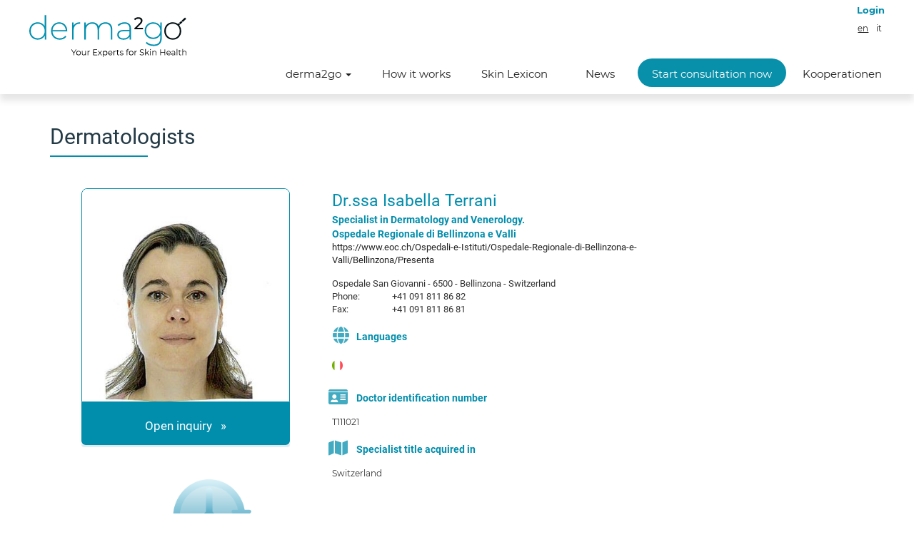

--- FILE ---
content_type: text/html; charset=utf-8
request_url: https://www.my.derma2go.com/en/eoc/User/DermatologenInfo?doctorId=11973&returnUrl=%2Fde%2Fdermatologie_bad_ragaz_dr_med_philipp_fritsche%2FInstitutions%2FOffLine%3Finstitutionid%3D7ba6cf2f-836f-ea11-8139-001c425e1ba7
body_size: 69274
content:

<!DOCTYPE html>
<html lang="en" dir="ltr">
<head>
    <title>derma2go - Dr.ssa Isabella Terrani</title>
    


        <link rel="canonical" href="https://www.my.derma2go.com/en/derma2go/User/DermatologenInfo?doctorId=11973&amp;returnUrl=%2Fde%2Fdermatologie_bad_ragaz_dr_med_philipp_fritsche%2FInstitutions%2FOffLine%3Finstitutionid%3D7ba6cf2f-836f-ea11-8139-001c425e1ba7"/>


<!-- START META TAGS -->
<meta http-equiv="Content-Type" content="text/html; charset=UTF-8" />
<meta name="description" content="Your consulting online dermatologist Dr.ssa Isabella Terrani." />
<meta name="author" content="">
<meta http-equiv="X-UA-Compatible" content="IE=edge">

<!-- Mobile Specifics -->
<meta name="viewport" content="width=device-width, initial-scale=1">
<meta name="HandheldFriendly" content="true" />
<meta name="MobileOptimized" content="320" />

<!-- Paypal -->
<!-- Ensures optimal rendering on mobile devices. -->
<meta name="viewport" content="width=device-width, initial-scale=1, minimum-scale=1, maximum-scale=1, user-scalable=no" />
<meta http-equiv="X-UA-Compatible" content="IE=edge" /> <!-- Optimal Internet Explorer compatibility -->
<!-- Mobile Internet Explorer ClearType Technology -->
<!--[if IEMobile]>  <meta http-equiv="cleartype" content="on">  <![endif]-->
<!-- END META TAGS -->



    <link rel="stylesheet" href="/css/headerCssStyles.min.css?v=vo85bRbQ0lRkB1xDS0In8AIe8fY8PBDgANLBPVz0qn8" />



<!-- FAVICON -->
<link rel="shortcut icon" href="/Content/img/favicon.png" />
<link rel="apple-touch-icon" href="/Content/img/favicon.png">
<link rel="apple-touch-icon" sizes="114x114" href="/Content/img/favicon114x114.png">
<link rel="apple-touch-icon" sizes="72x72" href="/Content/img/favicon.png">

<!-- JQUERY AND SELECT2 importing -->


    <script src="/js/head.min.js?v=TfOsxn9Fu7wndyWqPYoD0V3Pv5UjPboYgAnKrlU0OuI"></script>


<script>
    window.uploaderIdList = [];
    window.uploaderDictionary = {};

    window.uploaderIdListOneFile = [];
    window.uploaderDictionaryOneFile = {};

    window.uploaderIdListDocument = [];
    window.uploaderDictionaryDocument = {};

    window.uploaderNameDictionary = {};
    window.uploaderItemLimitDictionary = {};
</script>

<!-- Marcado JSON-LD generado por el Asistente para el marcado de datos estructurados de Google. -->
<script type="application/ld+json">
    {
    "@context" : "https://schema.org",
    "@type" : "Organization",
    "name" : "derma2go AG",
    "url" : "https://www.derma2go.com/",
    "logo" : "https://www.derma2go.com/Resources/logo_EN.png"
    }
</script>


<!-- Matomo Tag Manager -->
<script type="text/javascript">
    var _mtm = window._mtm || [];
    _mtm.push({'mtm.startTime': (new Date().getTime()), 'event': 'mtm.Start'});
    var _paq = window._paq || [];
    _paq.push(['requireCookieConsent']);
    _paq.push(["setCookieDomain", "*.derma2go.com"]);


    _paq.push(['setCookieConsentGiven']);
        var d = document, g = d.createElement('script'), s = d.getElementsByTagName('script')[0];
    g.type = 'text/javascript';
    g.async = true;
    g.defer = true;
    g.src = 'https://derma2go.matomo.cloud/js/container_TTD77DkZ.js';
    s.parentNode.insertBefore(g, s);
</script>
<!-- End Matomo Tag Manager -->

<!-- Meta Pixel Code -->
<script>
    !function(f,b,e,v,n,t,s)
    {if(f.fbq)return;n=f.fbq=function(){n.callMethod?
    n.callMethod.apply(n,arguments):n.queue.push(arguments)};
    if(!f._fbq)f._fbq=n;n.push=n;n.loaded=!0;n.version='2.0';
    n.queue=[];t=b.createElement(e);t.async=!0;
    t.src=v;s=b.getElementsByTagName(e)[0];
    s.parentNode.insertBefore(t,s)}(window, document,'script',
    'https://connect.facebook.net/en_US/fbevents.js');
    fbq('init', '1446224525886349');
    fbq('track', 'PageView');
</script>
<noscript>
    <img height="1" width="1" style="display:none" src="https://www.facebook.com/tr?id=1446224525886349&ev=PageView&noscript=1"/>
</noscript>
<!-- End Meta Pixel Code -->

<!-- Google Analytics Code -->
<script async src="https://www.googletagmanager.com/gtag/js?id=AW-695106055"></script>
<script>
 window.dataLayer = window.dataLayer || [];
 function gtag(){dataLayer.push(arguments);}
 gtag('js', new Date());
 gtag('config', 'AW-695106055');
</script>
<!-- End Google Analytics Code -->

<!-- Fine Uploader Thumbnails template w/ customization-->
<script type="text/template" id="qq-template">
    <div class="qq-uploader-selector qq-uploader qq-gallery" qq-drop-area-text="Drag the file here to upload it.">
        <div class="qq-total-progress-bar-container-selector qq-total-progress-bar-container">
            <div role="progressbar" aria-valuenow="0" aria-valuemin="0" aria-valuemax="100" class="qq-total-progress-bar-selector qq-progress-bar qq-total-progress-bar"></div>
        </div>
        <div class="qq-upload-drop-area-selector qq-upload-drop-area" qq-hide-dropzone>
            <span class="qq-upload-drop-area-text-selector"></span>
        </div>
        <div class="clean-photo"><i class="fa fa-trash"></i></div>
        <div class="qq-upload-button-selector qq-upload-button">
            <i class="fa fa-camera"></i>
            <div class="text">Add image</div>
        </div>
        <span class="qq-drop-processing-selector qq-drop-processing">
            <span>Processing uploaded file...</span>
            <span class="qq-drop-processing-spinner-selector qq-drop-processing-spinner"></span>
        </span>

        <ul class="qq-upload-list-selector qq-upload-list" role="region" aria-live="polite" aria-relevant="additions removals">
            <li>
                <span role="status" class="qq-upload-status-text-selector qq-upload-status-text"></span>
                <div class="qq-progress-bar-container-selector qq-progress-bar-container">
                    <div role="progressbar" aria-valuenow="0" aria-valuemin="0" aria-valuemax="100" class="qq-progress-bar-selector qq-progress-bar"></div>
                </div>
                <span class="qq-upload-spinner-selector qq-upload-spinner"></span>
                <div class="qq-thumbnail-wrapper">
                    <a class="preview-link" target="_blank">
                        <img class="qq-thumbnail-selector" qq-max-size="250" qq-server-scale>
                        <button type="button" class="qq-btn qq-upload-delete-selector qq-upload-delete">
                            <span class="qq-btn qq-delete-icon" aria-label="Delete"></span>
                        </button>
                    </a>
                    <button type="button" class="qq-btn qq-upload-delete-selector qq-upload-delete">
                        <span class="qq-btn qq-delete-icon" aria-label="Delete"></span>
                    </button>
                </div>
                <button type="button" class="qq-upload-cancel-selector qq-upload-cancel">X</button>
                <button type="button" class="qq-upload-retry-selector qq-upload-retry">
                    <span class="qq-btn qq-retry-icon" aria-label="Retry"></span>
                    Retry
                </button>

                <div class="qq-file-info">
                    
                    <div class="qq-file-name">
                        <span class="qq-upload-file-selector qq-upload-file"></span>
                        <span class="qq-edit-filename-icon-selector qq-btn qq-edit-filename-icon" aria-label="Edit filename"></span>
                    </div>
                    <button type="button" class="qq-btn qq-upload-pause-selector qq-upload-pause">
                        <span class="qq-btn qq-pause-icon" aria-label="Pause"></span>
                    </button>
                    <button type="button" class="qq-btn qq-upload-continue-selector qq-upload-continue">
                        <span class="qq-btn qq-continue-icon" aria-label="Continue"></span>
                    </button>
                </div>
            </li>
        </ul>

        <dialog class="qq-alert-dialog-selector">
            <div class="qq-dialog-message-selector"></div>
            <div class="qq-dialog-buttons">
                <button type="button" class="qq-cancel-button-selector">Close</button>
            </div>
        </dialog>

        <dialog class="qq-confirm-dialog-selector">
            <div class="qq-dialog-message-selector"></div>
            <div class="qq-dialog-buttons">
                <button type="button" class="qq-cancel-button-selector">no</button>
                <button type="button" class="qq-ok-button-selector">yes</button>
            </div>
        </dialog>

        <dialog class="qq-prompt-dialog-selector">
            <div class="qq-dialog-message-selector"></div>
            <input type="text">
            <div class="qq-dialog-buttons">
                <button type="button" class="qq-cancel-button-selector">Cancel</button>
                <button type="button" class="qq-ok-button-selector">OK</button>
            </div>
        </dialog>
    </div>
</script>

<script type="text/template" id="qq-template-document">
    <div class="qq-uploader-selector qq-uploader qq-gallery" style="min-height: 20px !important">
        <div class="qq-upload-button-selector qq-certificate-mobile qq-upload-button marginbottom10">
            <div class="text bg-blue text-white"><i class="fas fa-arrow-circle-up fa-lg"></i> Upload File</div>
        </div>
        <ul class="qq-upload-list-selector qq-upload-list" role="region" aria-live="polite" aria-relevant="additions removals">
            <li>
                <span role="status" class="qq-upload-status-text-selector qq-upload-status-text"></span>
                <div class="qq-progress-bar-container-selector qq-progress-bar-container">
                    <div role="progressbar" aria-valuenow="0" aria-valuemin="0" aria-valuemax="100" class="qq-progress-bar-selector qq-progress-bar"></div>
                </div>
                <span class="qq-upload-spinner-selector qq-upload-spinner"></span>
                <div class="qq-thumbnail-wrapper">
                    <img class="qq-thumbnail-selector" qq-max-size="120" qq-server-scale>
                </div>
                <div class="qq-file-info">
                    <div class="qq-file-name">
                        <span class="qq-upload-file-selector qq-upload-file"></span>
                    </div>
                    <span class="qq-upload-size-selector qq-upload-size"></span>
                    <button type="button" class="qq-btn qq-upload-delete-selector qq-upload-delete">
                        <span class="qq-btn qq-delete-icon" aria-label="Delete"></span>
                    </button>
                </div>
            </li>
        </ul>

        <dialog class="qq-alert-dialog-selector">
            <div class="qq-dialog-message-selector"></div>
            <div class="qq-dialog-buttons">
                <button type="button" class="qq-cancel-button-selector">Close</button>
            </div>
        </dialog>

        <dialog class="qq-confirm-dialog-selector">
            <div class="qq-dialog-message-selector"></div>
            <div class="qq-dialog-buttons">
                <button type="button" class="qq-cancel-button-selector">no</button>
                <button type="button" class="qq-ok-button-selector">yes</button>
            </div>
        </dialog>

        <dialog class="qq-prompt-dialog-selector">
            <div class="qq-dialog-message-selector"></div>
            <input type="text">
            <div class="qq-dialog-buttons">
                <button type="button" class="qq-cancel-button-selector">Cancel</button>
                <button type="button" class="qq-ok-button-selector">OK</button>
            </div>
        </dialog>
    </div>
</script>

<script type="text/template" id="qq-template-gallery-pdf">
    <div class="qq-uploader-selector qq-uploader qq-gallery" qq-drop-area-text="Drag the file here to upload it.">
        <div class="qq-total-progress-bar-container-selector qq-total-progress-bar-container">
            <div role="progressbar" aria-valuenow="0" aria-valuemin="0" aria-valuemax="100" class="qq-total-progress-bar-selector qq-progress-bar qq-total-progress-bar"></div>
        </div>
        <div class="qq-upload-drop-area-selector qq-upload-drop-area" qq-hide-dropzone>
            <span class="qq-upload-drop-area-text-selector"></span>
        </div>
        <div class="clean-photo"><i class="fa fa-trash"></i></div>
        <!--<div class="check-photo"><i class="fa fa-check"></i></div>-->
        <div class="qq-upload-button-selector qq-upload-button">
            <i class="fa fa-file"></i>
            <div class="text">Upload File</div>
        </div>
        <span class="qq-drop-processing-selector qq-drop-processing">
            <span>Processing uploaded file...</span>
            <span class="qq-drop-processing-spinner-selector qq-drop-processing-spinner"></span>
        </span>

        <ul class="qq-upload-list-selector qq-upload-list" role="region" aria-live="polite" aria-relevant="additions removals">
            <li>
                <span role="status" class="qq-upload-status-text-selector qq-upload-status-text"></span>
                <div class="qq-progress-bar-container-selector qq-progress-bar-container">
                    <div role="progressbar" aria-valuenow="0" aria-valuemin="0" aria-valuemax="100" class="qq-progress-bar-selector qq-progress-bar"></div>
                </div>
                <span class="qq-upload-spinner-selector qq-upload-spinner"></span>
                <div class="qq-thumbnail-wrapper">
                    <a class="preview-link" target="_blank">
                        <img class="qq-thumbnail-selector" qq-max-size="250" qq-server-scale>
                    </a>
                </div>
                <button type="button" class="qq-upload-cancel-selector qq-upload-cancel">X</button>
                <button type="button" class="qq-upload-retry-selector qq-upload-retry">
                    <span class="qq-btn qq-retry-icon" aria-label="Retry"></span>
                    Retry
                </button>

                <div class="qq-file-info">
                    <div class="qq-file-name">
                        <span class="qq-upload-file-selector qq-upload-file"></span>
                        <span class="qq-edit-filename-icon-selector qq-btn qq-edit-filename-icon" aria-label="Edit filename"></span>
                    </div>
                    <input class="qq-edit-filename-selector qq-edit-filename" tabindex="0" type="text">
                    <span class="qq-upload-size-selector qq-upload-size"></span>
                    <button type="button" class="qq-btn qq-upload-delete-selector qq-upload-delete">
                        <span class="qq-btn qq-delete-icon" aria-label="Delete"></span>
                    </button>
                    <button type="button" class="qq-btn qq-upload-pause-selector qq-upload-pause">
                        <span class="qq-btn qq-pause-icon" aria-label="Pause"></span>
                    </button>
                    <button type="button" class="qq-btn qq-upload-continue-selector qq-upload-continue">
                        <span class="qq-btn qq-continue-icon" aria-label="Continue"></span>
                    </button>
                </div>
            </li>
        </ul>

        <dialog class="qq-alert-dialog-selector">
            <div class="qq-dialog-message-selector"></div>
            <div class="qq-dialog-buttons">
                <button type="button" class="qq-cancel-button-selector">Close</button>
            </div>
        </dialog>

        <dialog class="qq-confirm-dialog-selector">
            <div class="qq-dialog-message-selector"></div>
            <div class="qq-dialog-buttons">
                <button type="button" class="qq-cancel-button-selector">no</button>
                <button type="button" class="qq-ok-button-selector">yes</button>
            </div>
        </dialog>

        <dialog class="qq-prompt-dialog-selector">
            <div class="qq-dialog-message-selector"></div>
            <input type="text">
            <div class="qq-dialog-buttons">
                <button type="button" class="qq-cancel-button-selector">Cancel</button>
                <button type="button" class="qq-ok-button-selector">OK</button>
            </div>
        </dialog>
    </div>
</script>

<script type="text/template" id="qq-template-one-image">
    <div class="qq-uploader-selector qq-uploader qq-gallery one-image">
        <ul class="qq-upload-list-selector qq-upload-list" role="region" aria-live="polite" aria-relevant="additions removals">
            <li>
                <span role="status" class="qq-upload-status-text-selector qq-upload-status-text"></span>
                <div class="qq-progress-bar-container-selector qq-progress-bar-container">
                    <div role="progressbar" aria-valuenow="0" aria-valuemin="0" aria-valuemax="100" class="qq-progress-bar-selector qq-progress-bar"></div>
                </div>
                <span class="qq-upload-spinner-selector qq-upload-spinner"></span>
                <div class="qq-thumbnail-wrapper">
                    <a class="preview-link" target="_blank">
                        <img class="qq-thumbnail-selector" qq-max-size="250" qq-server-scale>
                        <button type="button" class="qq-btn qq-upload-delete-selector qq-upload-delete">
                            <span class="qq-btn qq-delete-icon" aria-label="Delete"></span>
                        </button>
                    </a>
                    <button type="button" class="qq-btn qq-upload-delete-selector qq-upload-delete">
                        <span class="qq-btn qq-delete-icon" aria-label="Delete"></span>
                    </button>
                </div>
                <button type="button" class="qq-upload-cancel-selector qq-upload-cancel">X</button>
                <button type="button" class="qq-upload-retry-selector qq-upload-retry">
                    <span class="qq-btn qq-retry-icon" aria-label="Retry"></span>
                    Retry
                </button>
            </li>
        </ul>

        <div class="qq-total-progress-bar-container-selector qq-total-progress-bar-container">
            <div role="progressbar" aria-valuenow="0" aria-valuemin="0" aria-valuemax="100" class="qq-total-progress-bar-selector qq-progress-bar qq-total-progress-bar"></div>
        </div>
        <div class="qq-upload-drop-area-selector qq-upload-drop-area" qq-hide-dropzone>
            <span class="qq-upload-drop-area-text-selector"></span>
        </div>
        <div class="clean-photo"><i class="fa fa-trash"></i></div>
        <div class="qq-upload-button-selector qq-upload-button">
            <div class="text">Add image</div>
        </div>
        <span class="qq-drop-processing-selector qq-drop-processing">
            <span>Processing uploaded file...</span>
            <span class="qq-drop-processing-spinner-selector qq-drop-processing-spinner"></span>
        </span>

        <dialog class="qq-alert-dialog-selector">
            <div class="qq-dialog-message-selector"></div>
            <div class="qq-dialog-buttons">
                <button type="button" class="qq-cancel-button-selector">Close</button>
            </div>
        </dialog>

        <dialog class="qq-confirm-dialog-selector">
            <div class="qq-dialog-message-selector"></div>
            <div class="qq-dialog-buttons">
                <button type="button" class="qq-cancel-button-selector">no</button>
                <button type="button" class="qq-ok-button-selector">yes</button>
            </div>
        </dialog>

        <dialog class="qq-prompt-dialog-selector">
            <div class="qq-dialog-message-selector"></div>
            <input type="text">
            <div class="qq-dialog-buttons">
                <button type="button" class="qq-cancel-button-selector">Cancel</button>
                <button type="button" class="qq-ok-button-selector">OK</button>
            </div>
        </dialog>
    </div>
</script>


<style>
    #uploader .preview-link {
        display: block;
        height: 100%;
        width: 100%;
    }
</style>
    
</head>
<body class="appear-animate " id="content" style="overflow-y: hidden;" data-decimal-separator=".">

<!---------------------------- HEAD AND MENU ---------------------------->




<header class="fixed-top ">
    
<div class="full-header">
    <div class="col-xs-4 col-sm-4 logo-desktop">
        

<a href="https://www.eoc.ch/specialita/medicina-interna/dermatologia/teledermatologia.html" tabindex="-1">
        <div class="logo-svg-64" style="background-image:url('/Content/img/logos/derma2go_logo_EN.svg');"></div>
</a>
    </div>

    <div class="col-xs-8 col-sm-8 aux-desktop-menu">
        
        <div class="aux-desktop-log">
            <ul>
                <li class="login" onClick="JsApp.openLogin();" href="#">Login</li>
            </ul>
        </div>

        
    <ul>
            <li>
                <a class="active" style="text-decoration: underline;" href="/en/eoc/User/DermatologenInfo?doctorId=11973&amp;returnUrl=%2Fde%2Fdermatologie_bad_ragaz_dr_med_philipp_fritsche%2FInstitutions%2FOffLine%3Finstitutionid%3D7ba6cf2f-836f-ea11-8139-001c425e1ba7">
                    en
                </a>
            </li>
            <li>
                <a class="" style="" href="/it/eoc/User/DermatologenInfo?doctorId=11973&amp;returnUrl=%2Fde%2Fdermatologie_bad_ragaz_dr_med_philipp_fritsche%2FInstitutions%2FOffLine%3Finstitutionid%3D7ba6cf2f-836f-ea11-8139-001c425e1ba7">
                    it
                </a>
            </li>
    </ul>

    </div>
</div>
    <nav>
        <div class="desktop-menu">
            <div class="desktop-menu-boxed desktop-menu-right menu-no-authenticated">
                <ul>
                            <li
        
        
        class="dropdown   ">
        <a
            href='#'
            class="dropdown-toggle "
            data-toggle="dropdown" role="button" aria-haspopup="true" aria-expanded="false">
derma2go                <span class="caret"></span>
        </a>
            <ul class="dropdown-menu">
                        <li
        
        
        class="  ">
        <a
            href='https://www.derma2go.com/unternehmen/'
            class=" "
            >
Company        </a>
    </li>

                        <li
        
        
        class="  ">
        <a
            href='https://www.derma2go.com/presse/'
            class=" "
            >
Presse        </a>
    </li>

            </ul>
    </li>

                            <li
        
        
        class="  ">
        <a
            href='https://www.derma2go.com/teledermatologie-so-funktioniert-es/'
            class=" "
            >
How it works        </a>
    </li>

                            <li
        
        
        class="  ">
        <a
            href='https://www.derma2go.com/hautlexikon/'
            class=" "
            >
Skin Lexicon        </a>
    </li>

                            <li
        
        
        class="  ">
        <a
            href='https://www.derma2go.com/blog/'
            class=" "
            >
News        </a>
    </li>

                            <li
        
        
        class=" li-cta ">
        <a
            href='/en/eoc/PatientQuestionRequests/StartRequest'
            class=" btn-request-cta"
            >
Start consultation now        </a>
    </li>

                            <li
        
        
        class="  ">
        <a
            href='https://www.derma2go.com/kooperationen/'
            class=" "
            >
Kooperationen        </a>
    </li>

                </ul>
            </div>
        </div>
    </nav>

    
<div class="mobile-bar ">
    <div class="logo-mobile-bar">
        

<a href="https://www.eoc.ch/specialita/medicina-interna/dermatologia/teledermatologia.html" tabindex="-1">
        <div class="logo-svg-64" style="background-image:url('/Content/img/logos/derma2go_logo_EN.svg');"></div>
</a>
    </div>
        <div class="menu-toggle mobile-menu-icon" id="menu-toggle" onClick="JsApp.openMenu();">
            <span></span>
        </div>
    
    <div class="languages-mobile">
        
    <ul>
            <li>
                <a class="active" style="text-decoration: underline;" href="/en/eoc/User/DermatologenInfo?doctorId=11973&amp;returnUrl=%2Fde%2Fdermatologie_bad_ragaz_dr_med_philipp_fritsche%2FInstitutions%2FOffLine%3Finstitutionid%3D7ba6cf2f-836f-ea11-8139-001c425e1ba7">
                    en
                </a>
            </li>
            <li>
                <a class="" style="" href="/it/eoc/User/DermatologenInfo?doctorId=11973&amp;returnUrl=%2Fde%2Fdermatologie_bad_ragaz_dr_med_philipp_fritsche%2FInstitutions%2FOffLine%3Finstitutionid%3D7ba6cf2f-836f-ea11-8139-001c425e1ba7">
                    it
                </a>
            </li>
    </ul>

    </div>

    
        <div class="mobile-log" onClick="JsApp.openMobileLogin();">
            <i class="fa fa-user-circle"></i>
        </div>

</div>
<div class="mobile-menu" id="mobile-menu">
    <ul>
       
                <li
        
        
        class="dropdown   ">
        <a
            href='#'
            class="dropdown-toggle "
            data-toggle="dropdown" role="button" aria-haspopup="true" aria-expanded="false">
derma2go                <span class="caret"></span>
        </a>
            <ul class="dropdown-menu">
                        <li
        
        
        class="  ">
        <a
            href='https://www.derma2go.com/unternehmen/'
            class=" "
            >
Company        </a>
    </li>

                        <li
        
        
        class="  ">
        <a
            href='https://www.derma2go.com/presse/'
            class=" "
            >
Presse        </a>
    </li>

            </ul>
    </li>

                <li
        
        
        class="  ">
        <a
            href='https://www.derma2go.com/teledermatologie-so-funktioniert-es/'
            class=" "
            >
How it works        </a>
    </li>

                <li
        
        
        class="  ">
        <a
            href='https://www.derma2go.com/hautlexikon/'
            class=" "
            >
Skin Lexicon        </a>
    </li>

                <li
        
        
        class="  ">
        <a
            href='https://www.derma2go.com/blog/'
            class=" "
            >
News        </a>
    </li>

                <li
        
        
        class=" li-cta ">
        <a
            href='/en/eoc/PatientQuestionRequests/StartRequest'
            class=" btn-request-cta"
            >
Start consultation now        </a>
    </li>

                <li
        
        
        class="  ">
        <a
            href='https://www.derma2go.com/kooperationen/'
            class=" "
            >
Kooperationen        </a>
    </li>


            <li class="login" onClick="JsApp.openLogin();" href="#">
                <span style="display: block; padding: 10px">Log in</span>
            </li>
    </ul>
</div>
<div class="mobile-menu-add" onClick="JsApp.openMenu();"></div>
    


</header>

<div class="modal" tabindex="-1" role="dialog" id="modal-session-expiring-soon">
    <div class="modal-dialog" role="document">
        <div class="modal-content">
            <div class="modal-header">
                <button type="button" class="close" data-dismiss="modal" aria-label="Close">
                    <span aria-hidden="true">&times;</span>
                </button>
                <h5 class="modal-title">Warning</h5>
            </div>
            <div class="modal-body">
                <p>Your session will expire soon.</p>
            </div>
            <div class="modal-footer">
                <button type="button" class="btn btn-primary" onclick="extendSession();">Extend session</button>
                <button type="button" class="btn btn-secondary" onclick="document.getElementById('logoutForm').submit();" data-dismiss="modal">Close session</button>
            </div>
        </div>
    </div>
</div>
<!-------------------------- /END HEAD AND MENU -------------------------->


<div class="container push-body marginbottom40 mobile-marginbottom30">
    <div class="row marginbottom40">
        <div class="col-xs-12 col-sm-12">
            <h1 class="heading">Dermatologists</h1>
            <div class="line-title"></div>
        </div>
    </div>
    <div class="row margin0">
        <div class="col-xs-12 col-sm-6 col-md-4">
            <div class="dermatologen-box">
                    <a href="/en/eoc/User/DermatologenInfo?doctorId=11973">
                        <div class="unite-gallery onlyone-image dermatologen">
                            <img src="/en/eoc/Media/PhotoDoctorProfile/27412"
                                 alt="Dermatologist, Dr.ssa Isabella Terrani">
                        </div>
                    </a>
                <div class="dermatologen-info-request">
                    <span class="buttonrequest-dermatologuen" onClick="window.location = '/en/eoc/PatientQuestionRequests/StartRequest?doctorId=d09d462e-d51d-445f-a128-c2c9c68a178c'">
                        Open inquiry &nbsp; &raquo;
                    </span>
                </div>
            </div>
            <div class="banner-items-prices-doctor">
                <div class="banner-items-price-text disabled">0 CHF</div>
                <div class="banner-items-price-hour">24 h.</div>
                <!--Contact your dermatologist <strong>today!</strong>-->
                <a id="derma2goAnchor"></a>
            </div>
        </div>
        <div class="col-xs-12 col-sm-6 col-md-8 padding0">
            <div class="col-xs-12 col-sm-8 padding0">
                <div class="col-xs-12 dermatologuen-big-name">
                    Dr.ssa Isabella Terrani
                </div>
                <div class="row margin0">

                        <div class="col-xs-12 col-sm-12 dermatologuen-institution">
                            Specialist in Dermatology and Venerology.
                        </div>
                    <div class="col-xs-12 col-sm-12 dermatologuen-institution">
                        Ospedale Regionale di Bellinzona e Valli
                    </div>
                    <div class="col-xs-12 col-sm-12">
                        <a href="http://https://www.eoc.ch/Ospedali-e-Istituti/Ospedale-Regionale-di-Bellinzona-e-Valli/Bellinzona/Presenta" target="_blank">https://www.eoc.ch/Ospedali-e-Istituti/Ospedale-Regionale-di-Bellinzona-e-Valli/Bellinzona/Presenta</a>
                    </div>
                    <div class="col-xs-12 col-sm-12 dermatologuen-address">
                        Ospedale San Giovanni  -
                        6500  -
                        Bellinzona

                                - Switzerland
                                                </div>
                        <div class="row margin0">
                            <div class="col-xs-4 col-sm-2">
                                Phone:
                            </div>
                            <div class="col-xs-8 col-sm-10">
                                &#x2B;41
                                091 811 86 82
                            </div>
                        </div>
                        <div class="row margin0">
                            <div class="col-xs-4 col-sm-2">
                                Fax:
                            </div>
                            <div class="col-xs-8 col-sm-10">
                                &#x2B;41 091 811 86 81
                            </div>
                        </div>
                </div>

            </div>
            <div class="col-xs-12 col-sm-4">

            </div>
            <div class="col-xs-12 col-sm-8 padding0">
                <div class="row margin0 marginleft15 dermatologuen-language">
                    <i class="fa fa-globe"></i> <div class="dermatologuen-language-title">Languages</div>
                    <div class="col-xs-12 col-sm-12 padding0">
                            <label class="flag Italian"></label>
                    </div>
                </div>
            </div>
                <div class="col-xs-12 col-sm-8 padding0">
                    <div class="row margin0 marginleft15 dermatologuen-specialties">
                        <i class="fa fa-id-card"></i>
                        <div class="dermatologuen-specialties-title">Doctor identification number</div>
                        <div class="col-xs-12 col-sm-12 padding0">
                            <label class="dermatologuen-specialties-text">T111021</label><br />
                        </div>
                    </div>
                </div>
                <div class="col-xs-12 col-sm-8 padding0">
                    <div class="row margin0 marginleft15 dermatologuen-specialties">
                        <i class="fa fa-map"></i>
                        <div class="dermatologuen-specialties-title">Specialist title acquired in</div>
                        <div class="col-xs-12 col-sm-12 padding0">
                            <label class="dermatologuen-specialties-text">Switzerland</label><br />
                        </div>
                    </div>
                </div>
        </div>
    </div>

    <div class="row ">
            <div class="col-xs-12 col-sm-12 padding0 margintop15">
                <div class="linebottom dermatologuen-institution">Institution</div>
            </div>
                <div class="col-xs-12 col-sm-12 margintop15 mobile-padding15">
                    <div class="dermatologuen-specialties-title margin0">Links</div>
                        <div class="row margin0">
                            <label class="dermatologuen-specialties-text">
                                <a class="btn-link" href="https://www.eoc.ch/Impressum.html" target="_blank"> Site notice</a>
                            </label>
                        </div>
                </div>
    </div>
        <div class="row margin0 margintop15 marginbottom40">
            <div class="col-xs-12 col-sm-12 padding0">
                <button type="button" class="btn-newbtn btn-ico-left btn-right" onclick="window.location.href = '/de/dermatologie_bad_ragaz_dr_med_philipp_fritsche/Institutions/OffLine?institutionid=7ba6cf2f-836f-ea11-8139-001c425e1ba7'"><i class="fa fa-angle-left"></i>Back to list</button>
            </div>
        </div>
</div>





<div class="save-wrapper">
    <div class="save">
        <div class="animate-saving">
            <div class="save-message">Saving</div><span>.</span><span>.</span><span>.</span>
        </div>
    </div>
</div>
<div id="modal-wrapper" class="modal-wrapper"></div>
<div id="window-modal" class="window-modal">
    <i class="fa fa-close" onClick="JsApp.closeModal('#window-modal')"></i>
    <div id="charge" class="charge"></div>
</div>


<div class="modal" tabindex="-1" role="dialog" id="modal-generic-derma2go">
    <div class="modal-dialog" role="document">
        <div class="modal-content">
            <div class="modal-header">
                <h5 class="modal-general-title">Caution</h5>
                <button type="button" class="close" data-dismiss="modal" aria-label="Close">
                    <span aria-hidden="true">&times;</span>
                </button>
            </div>
            <div class="modal-body">
                <p class="modal-question">Are you sure?</p>
            </div>
            <div class="modal-footer">
                <button type="button" class="btn btn-primary modal-btnYes" onclick="JsApp.deleteModal();">yes</button>
                <button type="button" class="btn btn-secondary modal-btnNo" onclick="JsApp.deleteModal();" data-dismiss="modal">no</button>
            </div>
        </div>
    </div>
</div>
<div class="general-cover"></div>
<div class="loader center">
    <i class="fas fa-spinner fa-pulse fa-10x d2gcolor"></i>
</div>

<footer class="footer">
    <div class="container">
        <div class="row">

            <div class="col-xs-12 col-sm-6 menu-patient">
                <h3 class="title">Important links</h3>
                <ul>
                     <li>
                        Contact to derma2go: support(at)derma2go.com
                    </li>
                    <li>
                        <a href="/downloads/derma2go_Instructions for Use_V01.pdf" target="_blank">Instructions for Use</a>
                    </li>
                </ul>
            </div>

            <div class="col-xs-12 col-sm-6 menu-dermatologen">
                <h3 class="title">
                    Legal information
                </h3>
                <ul>
                    <li>
                        <a href="https://www.derma2go.com/en/data-privacy/?c=639017862370344872" target="_blank">Privacy Policy</a>
                    </li>
                    <li>
                        <a href="https://www.derma2go.com/en/terms-of-use/?c=639017862370344898" target="_blank">Terms of Use</a>
                    </li>
                        <li>
                            <a href="/en/eoc/Home/Dermatologen?goToInfoIfOneDoctor=True">Mandatory information Doctor</a>
                        </li>
                    <li class="impressum" onClick="JsApp.chargeAjax('/en/eoc/Home/Impress', 70, 80);">
                        Site notice
                    </li>
                </ul>
            </div>
        </div>

        <div class="row menu-awardby margintop25">
            <p class="company mobile-margintop25">Recognized by the Swiss Society of Dermatology and Venerology.</p>

            <div class="logo-partner">
                <a href="https://www.derma.ch/home" target="_blank" tabindex="-1">
                    <img src="/Content/img/logo_svgdv_footer.png" alt="sgdv">
                </a>
            </div>
        </div>
        <div class="row logo">
                <div class="poweredby">powered by</div>
            <a href='/en' target="_blank" tabindex="-1">
                <img src="/Content/img/logos/derma2go_logo_EN_white.svg" alt="derma2go">
            </a>
        </div>
        <div class="row menu-impressum">
            <div class="col-xs-12">
                    <p class="company">Recommended by leading dermatologists.</p>
                <p class="company">Copyright &#xA9; 2025 derma2go AG. All Rights Reserved.</p>
            </div>
        </div>
        <div class="row">
            <p class="text-align-right release-version">v2.31.0</p>
        </div>
    </div>
</footer>

<!-- ----------------------- /JAVASCRIPT INCLUDE ------------------------------>
<script>$.fn.slider = null</script>


    <script src="/js/footer.min.js?v=H-mMSzJZrTncjGdaz6RI21fdorcihbz_e0CdJDwSCj8"></script>




<script>
//// JsLazy LazyPricePlanCell
JsLazy.data.PricePlanCell_Url = '/en/eoc/PricePlans/GetDescription';

//// JsLazy LazyChatStatus
JsLazy.data.ChatStatus_Opened = 1;
JsLazy.data.ChatStatus_Closed = 2;
JsLazy.data.ChatStatus_Url = '/en/eoc/Chat/GetChatAfterRequest';

//// JsLazy Notes
JsLazy.data.CountNotes_Url = '/en/eoc/Note/CountNotesByRequest'

JsLazy.texts.QuestionOpen = 'Question open';
JsLazy.texts.QuestionAnswered = 'Question answered';
JsLazy.texts.QuestionAnsweredChatOpen = 'Question answered, chat open';
JsLazy.texts.SnippetButton = 'Quick Input';
</script>

<script>
    JsApp.changeCountry.url = '/en/eoc/Home/ChangeCountry';
    JsApp.changeCountry.classesToDrop = 'Switzerland Germany Liechtenstein Austria Spain Belgium France Italy Luxemburg Netherlands fa fa-question-circle fas fa-globe-americas';
    JsApp.changeCountry.classNone = 'fas fa-globe-americas';
</script>


<!-- ----------------------- /JAVASCRIPT INCLUDE ------------------------------>
<script type="text/javascript">

    $(document).ready(function () {
        $('.unite-gallery-compact').each(function () {
            var gallery = $(this).unitegallery({
                gallery_theme: "compact"
            });

            var uniteGalleryProperties = {
                gallery_theme: "compact"
            };

            gallery.on("item_change",
                function (num, data) {
                    JsPhotoManagement.RechargeDeleteMultiImageButton(data, "#buttonDeleteInsuranceCardGalleryPreRecharge", ".divInsuranceCardGalleryPreRechargeProfile",
                        "PatientEdit4Uploader", "#insuranceCardGalleryPreRechargeProfile", "unite-gallery-compact", uniteGalleryProperties, "/Content/img/noImage.jpg");
                });
        });
    });

    $(function() {
        JsGallery.initAllTilesGridGalleries();
    });

    $(document).ready(function() {
        $('.unite-gallery-tiles').each(function() {
            $(this).unitegallery({
                gallery_theme: "tiles"
            });
        });
    });

    $(document).ready(function() {
        $('.unite-gallery-tiles-default').each(function() {
            $(this).unitegallery({
                gallery_theme: "tiles"
            });
        });
    });


    // Initialice Heartbeat
    $(function () {
        JsApp.init_heartbeat(15000, '/en/eoc/Account/HeartBeat', 
            'User', 'DermatologenInfo');
    });


    $(document).ready(function() {
        if (typeof window.uploaderIdList !== "undefined") {
            window.uploaderIdList.forEach(function(element) {
                window.uploaderDictionary[element] = window.generarFileUploader(element, window.uploaderNameDictionary[element], window.uploaderItemLimitDictionary[element]);
            });
        }

        if (typeof window.uploaderIdListOneFile !== "undefined") {
            window.uploaderIdListOneFile.forEach(function(element) {
                window.uploaderDictionaryOneFile[element] = window.generarFileUploader(element, window.uploaderNameDictionary[element], 1);
            });
        }

        if (typeof window.uploaderIdListDocument !== "undefined") {
            window.uploaderIdListDocument.forEach(function(element) {
                window.uploaderDictionaryDocument[element] = window.generateFileUploaderDocument(element, window.uploaderNameDictionary[element], 1);
            })
        }
    });

    $(document).ready(function () {

        JsApp.AvoidEnter();

        var UpdateDate = function () {
            JsPatientViews.calcDate('Years', 'Gender', '#pregwrapper', "#bday");
            //$(this).datepicker('hide');
        };

        var $dateEditable = $('.date-editable'); 
        var dateFormat = 'dd/mm/yyyy'; 
        var startDate = $dateEditable.data('defaultStartDate') || '01/01/1920'; 
        var endDate = $dateEditable.data('defaultEndDate') || '0d'; 
        
        $dateEditable.datepicker({
            format: dateFormat,
            startDate: startDate,
            endDate: endDate,
            autoclose: true,
            language: 'en'
        })
        .on( "changeDate", function(selected) {
            var $this = $(this);
			if(selected.date == null)
				return;
						
            if(!!$this.data('endDate')){
                var $endDate = $($this.data('endDate'));
                var minDate = new Date(selected.date.valueOf());
                $endDate.datepicker('setStartDate', minDate);
            }
            else if(!!$this.data('startDate')){
                var $startDate = $($this.data('startDate'));
                var maxDate = new Date(selected.date.valueOf());
                $startDate.datepicker('setEndDate', maxDate);
            }
        });

        $('.absences').datepicker({
            format: dateFormat,
            startDate: '0d',
            autoclose: true,
            language: 'en'
        });

        $dateEditable.on("changeDate", UpdateDate);
        $dateEditable.focusout(UpdateDate);
    });
    
    $(function() {
        $('.pregnancy-check-yes').each(function(index, elem) {
            JsPatientViews.showDivNew($(elem));
        });
    });
</script>

<!-- Code to create an instance of Fine Uploader-->
<script>
    function generateFileUploaderDocument(uploaderID, inputName, itemLimit) {
        if (typeof (inputName) === 'undefined') {
            inputName = "FineUploader";
        }

        if (typeof (itemLimit) === 'undefined') {
            itemLimit = 0;
        }

        // Some options to pass to the uploader are discussed on the next page
        return new qq.FineUploader({
            maxConnections: 1,
            session: {
                endpoint: '/en/eoc/Media/SessionEndpoint?key=uploaderKeyReplace'.replace('uploaderKeyReplace', uploaderID)
            },
            element: document.getElementById(uploaderID),
            template: 'qq-template-document',
            request: {
                endpoint: '/en/eoc/Media/UploadFile',
                params: {
                    extraParam1: uploaderID,
                }
            },
            deleteFile: {
                enabled: true,
                forceConfirm: true,
                endpoint: "/en/eoc/Media/DeleteFile",
                confirmMessage: "Are you sure you want to {filename} delete it??",
                deletingStatusText: "Delete ...",
                deletingFailedText: "Delete failed"
            },
            thumbnails: {
                placeholders: {
                    notAvailablePath: "/Content/FineUploader/placeholders/pdf_d2go_icon.png",
                    waitingPath: "/Content/FineUploader/placeholders/waiting-generic.png"
                }
            },
            validation: {
                allowedExtensions: ['pdf','jpeg', 'jpg', 'png'],
                itemLimit: itemLimit
            },
            messages: {
                typeError: '{file} has an invalid extension. Valid extension(s): {extensions}.',
                tooManyItemsError: 'Too many items ({netItems}) were uploaded. Maximum items {itemLimit}.'
                // other messages can go here as well ...
            },
            callbacks: {
                onComplete: function (id, name, responseJSON/*, xhr*/) {
                    // Create a new input hidden with image name
                    JsApp.AddInputToForm(id, responseJSON.path, responseJSON.component, inputName);
                    $('#' + responseJSON.component).parents().find('#uploadedCertificates').remove();
                },

                onDeleteComplete: function (id) {
                    JsApp.DeleteInput(id, inputName);
                },

                onSessionRequestComplete: function (response) {
                    for (var i = 0; i < response.length; i++)
                        JsApp.AddInputToForm(i, response[i].name, uploaderID, inputName);
                }
            }
        });
    }
    function generarFileUploader(uploaderID, inputName, itemLimit) {
        if (typeof (inputName) === 'undefined') {
            inputName = "FineUploader";
        }

        if (typeof (itemLimit) === 'undefined') {
            itemLimit = 0;
        }

        // Some options to pass to the uploader are discussed on the next page
        return new qq.FineUploader({
            maxConnections: 1,
            session: {
                endpoint: '/en/eoc/Media/SessionEndpoint?key=uploaderKeyReplace'.replace('uploaderKeyReplace', uploaderID)
            },
            element: document.getElementById(uploaderID),
            request: {
                endpoint: '/en/eoc/Media/UploadFile',
                params: {
                    extraParam1: uploaderID,
                }
            },
            deleteFile: {
                enabled: true,
                forceConfirm: true,
                endpoint: "/en/eoc/Media/DeleteFile",
                confirmMessage: "Are you sure you want to {filename} delete it??",
                deletingStatusText: "Delete ...",
                deletingFailedText: "Delete failed"
            },
            thumbnails: {
                placeholders: {
                    notAvailablePath: "/Content/FineUploader/placeholders/not_available-generic.png",
                    waitingPath: "/Content/FineUploader/placeholders/waiting-generic.png"
                }
            },
            validation: {
                allowedExtensions: ['jpeg', 'jpg', 'gif', 'png', 'heic', 'heif'],
                itemLimit: itemLimit
            },
            messages: {
                typeError: '{file} has an invalid extension. Valid extension(s): {extensions}.',
                tooManyItemsError: 'Too many items ({netItems}) were uploaded. Maximum items {itemLimit}.'
                // other messages can go here as well ...
            },
            callbacks: {
                onComplete: function (id, name, responseJSON/*, xhr*/) {
                    // Create a new input hidden with image name
                    JsApp.AddInputToForm(id, responseJSON.path, responseJSON.component, inputName);
                    if (itemLimit === 1) {
                        $("#" + responseJSON.component).find(".clean-photo").addClass("disableCleanPhoto");
                    }
                },

                onDeleteComplete: function (id) {
                    if (itemLimit === 1) {
                        $("#" + document.getElementsByName(inputName)[0].id).parent().find(".clean-photo").removeClass("disableCleanPhoto");
                    }
                    JsApp.DeleteInput(id, inputName);
                },

                onSessionRequestComplete: function (response) {
                    for (var i = 0; i < response.length; i++)
                        JsApp.AddInputToForm(i, response[i].name, uploaderID, inputName);
                }
            }
        });
    }

    function generarFileUploaderOneFile(uploaderID, inputName) {
        if (typeof (inputName) === 'undefined') {
            inputName = "FineUploader";
        }

        // Some options to pass to the uploader are discussed on the next page
        return new qq.FineUploader({
            maxConnections: 1,
            session: {
                endpoint: '/en/eoc/Media/SessionEndpoint?key=uploaderKeyReplace'.replace('uploaderKeyReplace', uploaderID)
            },
            element: document.getElementById(uploaderID),
            request: {
                endpoint: '/en/eoc/Media/UploadFile',
                params: {
                    extraParam1: uploaderID,
                }
            },
            deleteFile: {
                enabled: true,
                forceConfirm: true,
                endpoint: "/en/eoc/Media/DeleteFile",
                confirmMessage: "Are you sure you want to {filename} delete it??",
                deletingStatusText: "Delete ...",
                deletingFailedText: "Delete failed"
            },
            thumbnails: {
                placeholders: {
                    notAvailablePath: "/Content/FineUploader/placeholders/not_available-generic.png",
                    waitingPath: "/Content/FineUploader/placeholders/waiting-generic.png"
                }
            },
            validation: {
                allowedExtensions: ['jpeg', 'jpg', 'gif', 'png', 'heic', 'heif'],
                itemLimit: 1
            },
            messages: {
                typeError: '{file} has an invalid extension. Valid extension(s): {extensions}.',
                tooManyItemsError: 'Too many items ({netItems}) were uploaded. Maximum items {itemLimit}.'
                // other messages can go here as well ...
            },
            callbacks: {
                onComplete: function (id, name, responseJSON/*, xhr*/) {
                    // Create a new input hidden with image name
                    JsApp.AddInputToForm(id, responseJSON.path, responseJSON.component, inputName);
                },

                onDeleteComplete: function (id) {
                    JsApp.DeleteInput(id, inputName);
                },

                onSessionRequestComplete: function (response) {
                    for (var i = 0; i < response.length; i++)
                        JsApp.AddInputToForm(i, response[i].name, uploaderID, inputName);
                }
            }
        });
    }
</script>
<script type="text/javascript">
    function extendSession() {
        var extendSessionUrl = '/en/eoc/Account/ReloadSessionTimeout';
        $.ajax({
            url: extendSessionUrl,
            dataType: 'json',
            type: 'POST',
            success: function (data) {
                if (data.msg) {
                    alert(data.msg);
                }
                else {
                    JsApp.setSessionCountdownTimer(data.remainingSessionSeconds);
                }
                $('#modal-session-expiring-soon').modal('hide');
            },
            error: function () {
                alert('An error happened extending your session');
                $('#modal-session-expiring-soon').modal('hide');
            }
        });
    }
</script>
<script>
    $(window).ready(function () {
        window.onloadLayout();
    });

    function onloadLayout() {
        JsApp.initMenu('.index-dermatologue', window.location.hash);
        var cleanHash = false;
        switch (window.location.hash) {
            case '#openLogin':
                JsApp.openLogin();
                break;
            case '#loginError':
                JsApp.openLogin(true, '.login-error');
                break;
            case '#doctorLoginError':
                JsApp.chargeAjax('/en/eoc/Account/DoctorLoginError', 40, 40);
                break;
            case '#loginInstitutionError':
                JsApp.openLogin(true, '.login-institution-error');
                break;
            case '#paymentError':
                JsApp.chargeAjax('/en/eoc/Payment/Error', 40, 40);
                break;
            case '#formSuccess':
                JsApp.chargeAjax('/en/eoc/PatientQuestionRequests/FormSuccess', 40, 40);
                break;
            case '#formError':
                JsApp.chargeAjax('/en/eoc/PatientQuestionRequests/FormError', 40, 40);
                break;
            case '#formValidateError':
                JsApp.chargeAjax('/en/eoc/PatientQuestionRequests/FormValidateError', 40, 40);
                break;
            case '#error':
                JsApp.chargeAjax('/en/eoc/Home/Error', 40, 40);
                break;
            case '#editSuccess':
                JsApp.chargeAjax('/en/eoc/Home/Success', 40, 40);
                break;
            case '#DoctorQuestionDiv':
                JsApp.desplaceContent('DoctorQuestionDiv');
                break;
            case '#AnswerRequestDiv':
                JsApp.desplaceContent('AnswerRequestDiv');
                break;
            case '#phoneNumber':
                JsApp.desplaceContent('phoneNumber');
                hideAlert('#alert-phone');
                break;
            case '#EditUserData':
                $(".btn-user-data").click();
                break;
            case '#UserAbsences':
                $(".btn-user-absences").click();
                break;
            case '#UserTemplates':
                $(".btn-user-templates").click();
				$('.btn-edituser-profile').click();
                break;
            case '#UserSnippets':
                $(".btn-user-snippets").click();
                $('.btn-edituser-profile').click();
                break;
            case '#InstitutionData':
                $(".btn-institution-data").click();
                break;
            case '#InstitutionLogo':
                $(".btn-institution-logo").click();
                break;
            case '#InstitutionSchedule':
                $(".btn-institution-schedule").click();
                break;
            case '#UserInstitution':
                $(".btn-user-institution-data").click();
                break;
            case '#UserSignature':
                $(".btn-user-signature").click();
                break;
            case '#ChangePasswordUser':
                $(".btn-user-password").click();
                break;
            case '#ChangePasswordPatient':
                $(".btn-patient-password").click();
                break;
            case '#EditPatientComplements':
                $(".btn-patient-complement").click();
                break;
            case '#PatientRequests':
                $(".btn-patient-requests").click();
                break;
            case '#EditPatientOptions':
                $(".btn-patient-options").click();
                break;
            case '#EditPatientContact':
                $(".btn-patient-contact").click();
                break;
            case '#editProfileSuccess':
                JsApp.chargeAjax('/en/eoc/Manage/ProfileEditSuccess', 40, 60);
                break;
            case '#requestCompleted':
                window._mtm = window._mtm || [];
                window._mtm.push({ event: "formsendsuccess", value: '' });
                console.log("Matomo goal sent");
                cleanHash = true;
                break;
            case '#emailSendSuccess':
                    JsApp.chargeAjax('/en/eoc/Account/VerifyEmailSuccess', 40, 60);
                break;
            case '#MedicationOrderSuccess':
                JsApp.chargeAjax('/en/eoc/Home/GenericHelpPopUp?Title=OrderConfirmation&Description=ThanksForOrderMedication',
                    50,
                    60);
                break;
            case '#prescriptionSuccess':
                JsApp.chargeAjax('/en/eoc/Home/GenericHelpPopUp?Title=Confirmation&Description=ThanksForOrderingPrescription',
                    50,
                    60);
                break;
            case '#PharmacyOrderSuccess':
                var pharmacyId = encodeURIComponent(JsApp.getUrlParameter('pharmacyId'));
                var baseurl = '/en/eoc/OfflinePharmacy/OfflinePharmacyOrderSuccess?pharmacyId=%7B%7BpharmacyId%7D%7D';
                var url = baseurl.replace(encodeURIComponent('{{pharmacyId}}'), pharmacyId);
            
                JsApp.chargeAjax(url,50,60);
                break;
                case '#MediServiceOrderSuccess':
                    JsApp.chargeAjax('/en/eoc/Home/GenericHelpPopUp?Title=OrderConfirmation&Description=ThanksForMediServiceOrder', 50,60);
                break;
            case '#ThanksForYourParticipation':
                var title = encodeURIComponent(JsApp.getUrlParameter('surveyTitle'));
                var baseurl = '/en/eoc/Home/GenericHelpPopUp?Title=%7B%7Btitle%7D%7D&Description=ThanksForYourParticipation';
                var url = baseurl.replace(encodeURIComponent('{{title}}'), title);
                JsApp.chargeAjax(url, 50, 60);
                break;
            case '#DoctorConfirm':
                JsApp.chargeAjax(
                    '/en/eoc/Home/GenericHelpPopUp?Title=PopUpDoctorConfirmTitle&Description=PopUpDoctorConfirmBody',50,60);
                break;
            case '#FollowUpSuccessfullyAccepted':
                JsApp.chargeAjax(
                    '/en/eoc/Home/GenericHelpPopUp?Title=Confirmation&Description=FollowUpSuccessfullyAccepted',50,60);
                break;
            case '#FollowUpSuccessfullyDeclined':
                JsApp.chargeAjax(
                    '/en/eoc/Home/GenericHelpPopUp?Title=Confirmation&Description=FollowUpSuccessfullyDeclined',50,60);
                break;
            case '#FollowUpSuccessfullyCancelled':
                JsApp.chargeAjax(
                    '/en/eoc/Home/GenericHelpPopUp?Title=Confirmation&Description=FollowUpSuccessfullyCancelled',50,60);
                break;
            case '#FollowUpSuccessfullyRequested':
                JsApp.chargeAjax(
                    '/en/eoc/Home/GenericHelpPopUp?Title=Confirmation&Description=FollowUpSuccessfullyRequested',50,60);
                break;
            case '#NoDoctorInvoicesInFilter':
                JsApp.chargeAjax(
                    '/en/eoc/Home/GenericHelpPopUp?Title=DoctorInvoiceExport&Description=NoDoctorInvoicesInFilter', 30, 40);
                break;
            case '#GoogleReview':
                JsApp.chargeAjax('/en/eoc/PopUps/GoogleReview', 50, 60);
                break;
            case '#paymentSuccess':
                JsApp.chargeAjax(
                    '/en/eoc/Home/GenericHelpPopUp?Title=Payment%20success&Description=PaymentSuccessBody', 50, 40);
                break;
            case '#InstitutionRejectsOuterRequests':
                JsApp.chargeAjax(
                   '/en/eoc/Home/GenericHelpPopUp?Title=Error&Description=InstitutionRejectsOuterRequests', 50, 40);
                break;
            case '#MaxUploadLimit':
                JsApp.chargeAjax(
                    '/en/eoc/Home/GenericHelpPopUp?Title=Error%20submitting%20the%20form.&Description=TooManyItemsModal', 40, 40);
                break;
            case '#VerificationCodeError':
                JsApp.chargeAjax(
                    '/en/eoc/Home/GenericHelpPopUp?Title=Error&Description=VerificationCodeError', 40, 40);
                break;
            case '#EmailPatternError':
                JsApp.chargeAjax(
                    '/en/eoc/Home/GenericHelpPopUp?Title=Error&Description=EmailNotValid', 40, 40);
                break;
            case '#MissingZsrNumberError':
                JsApp.chargeAjax(
                    '/en/eoc/Home/GenericHelpPopUp?Title=Error&Description=ZsrMissingErrorMessage', 40, 40);
                break;
        }

        if (cleanHash) window.location.hash = "";
    }
</script>
<script>
    $('table.dataTable').DataTable({
        searching: false,
        ordering: false,
        stateSave: true,
        paging: false,
        "language": {
            "emptyTable": "No data available",
            "info": "",
            "infoEmpty": ""
        },
        responsive: {
            details: {
                type: 'column',
                target: 'tr'
            }
        },
        columnDefs: [
            {
                targets: 'js-input-datatable',
                render: function(data, type, row, meta){
                    if(type === 'display'){
                        var api = new $.fn.dataTable.Api(meta.settings);

                        // Real html data
                        var $el = $('input, select, textarea', api.cell({ row: meta.row, column: meta.col }).node());

                        // stored by dataTables
                        var $html = $(data).wrap('<div/>').parent();

                        if($el.prop('tagName') === 'INPUT'){
                            $('input', $html).attr('value', $el.val());

                            if ($el.prop('checked')) {
                                $('input', $html).attr('checked', 'checked');
                            } else {
                                $('input', $html).removeAttr('checked');
                            }
                        } else if ($el.prop('tagName') === 'TEXTAREA'){
                            $('textarea', $html).html($el.val());

                        } else if ($el.prop('tagName') === 'SELECT'){
                            $('option:selected', $html).removeAttr('selected');
                            $('option', $html).filter(function(){
                                return ($(this).attr('value') === $el.val());
                            }).attr('selected', 'selected');
                        }

                        data = $html.html();
                    }

                    return data;
                }
            }
        ]
    });

    $(document).ready(function() {
        JsApp.filersMobile('.grid-search', '.grid-filter-back', '.filters', '.grid-close');
    });
</script>
<script>
    var selectLanguage = 'en';
    Select2Go.initDoctorEvaluations('.select2Evaluation');
    Select2Go.initUserReplacementDoctors(".select2ReplacementDoctors", selectLanguage, 'Doctor in charge', ".hiddenselect2replacementdoctors");
</script>

<script>
    // "Polyfill"
    $(function() {
        $.validator.messages.required = 'Required field';
        $.validator.messages.email = 'This is not a valid e-mail address.';
        $.validator.methods.number = function (value, element) {
           return this.optional(element) || /^-?(?:\d+|\d{1,3}(?:[\s\.,]\d{3})+)(?:[\.,]\d+)?$/.test(value);
        }
    });
    $(function() {
        if (!String.prototype.includes) {
            String.prototype.includes = function() {
                'use strict';
                return String.prototype.indexOf.apply(this, arguments) !== -1;
            };
        }
        if (!String.prototype.replaceAt) {
            String.prototype.replaceAt = function(index, replacement) {
                return this.substr(0, index) + replacement + this.substr(index + replacement.length);
            }
        }
    });
</script>
 <!-- Event snippet for d2go - Klick auf Jetzt Beratung starten conversion page
        In your html page, add the snippet and call gtag_report_conversion 
        when someone clicks on the chosen link or button. -->
<script>
    $(function() {
      $('.btn-request-cta, [data-request-button]').on('click', function() {
        fbq('trackCustom', 'Klick on Button');
        gtag_report_conversion(this.href);
      })
      
      function gtag_report_conversion(url) {
       var callback = function () {
           if (typeof(url) != 'undefined') {
            window.location = url;
           }
       };
       
       gtag('event', 'conversion', {
           'send_to': 'AW-695106055/x95rCMPniq4YEIf0ucsC',
           'event_callback': callback
       });
       return false;
      }
    })
</script>

<script type="application/json" id="native-bridge-web-site-state">
"{\u0022currentSection\u0022:null,\u0022isUserAuthenticated\u0022:false}"
</script>


<div id="modal-login" class="modal-wrapper" onClick="JsApp.closeLogin();"></div>
<div id="modal-mobilelogin" class="modal-wrapper" onClick="JsApp.closeMobileLogin();"></div>
<div id="modal-login-wizard" class="modal-wrapper"></div>
<!------------------------- LOGIN ------------------------------->
<div class="log-wrapper" id="login">
    <div class="white-container">
        <i class="fa fa-close" onClick="JsApp.closeLogin();JsApp.closeMobileLogin();"></i>
        <div class="login-logo">
            <a href="/en/eoc">
                <div class=logo-svg-64 style=background-image:url(&#x27;/Content/img/logos/derma2go_logo_EN.svg&#x27;);></div>
                <img src="/en/eoc/Media/PhotoActualInstitutionLogo" alt="Derma2go" title="Derma2go" />
            </a>
        </div>
        <div class="login-title">Login</div>
        <div class="login-body">
<form action="/en/eoc/Account/Login?returnUrl=%2Fen%2Feoc%2FHome%2FDashboardRedirect&amp;actualUrl=%2Fen%2Feoc%2FUser%2FDermatologenInfo&amp;externalReturnUrl=%2Fde%2Fdermatologie_bad_ragaz_dr_med_philipp_fritsche%2FInstitutions%2FOffLine%3Finstitutionid%3D7ba6cf2f-836f-ea11-8139-001c425e1ba7" class="form-horizontal  withEnter" method="post" role="form">                <div class="col-xs-12 col-sm-12 login-error" hidden="hidden">
                    <ul class="text-danger">
                        <li>Invalid login attempt.</li>
                    </ul>
                </div>
                <div class="col-xs-12 col-sm-12 login-institution-error" hidden="hidden">
                    <ul class="text-danger">
                        <li>Your institution is disabled</li>
                    </ul>
                </div>
                <input required class="input-user" name="email" placeholder="E-Mail" tabindex="1" type="email" autofocus maxlength="100"/><i class="fa fa-user-circle"></i>
                <input required class="input-pass" name="password" placeholder="********" tabindex="2" type="password" maxlength="100"/><i class="fa fa-lock"></i>
                <div class="col-xs-6 text-align-left">
                    <div class="sendpass cursorpointer" onClick="JsApp.closeLogin();"><a href='/en/eoc/Account/ForgotPassword'>Forgot your password?</a></div>
                </div>
                <div class="col-xs-6 text-align-right">
                    <div class="register"><a href='/en/eoc/Patient/Register'><span style="text-decoration:underline;">Register</span></a></div>
                </div>
                <div class="col-sm-12 margintop25">
                    <input type="submit" tabindex="3" value="Log in" class="btn-login" />
                </div>
                     <div class="col-sm-12 center margintop25 padding0">
                         Your user account will be created via the <a onclick="JsApp.chargeAjax('/en/eoc/Home/Impress', 30, 50);"><span style="text-decoration: underline;">derma2go AG</span></a> platform.
                     </div>
<input name="__RequestVerificationToken" type="hidden" value="CfDJ8K8lavizjPhPm0DcT43821c7H8MKobRDI831mPRzLZp9jfKrKF4fjZxqcZ2ghcseeJLSvE3vzqYykaSh6ZC5W_Fs4nM_AsfphaL_yX8yJRGET9JAriVr8uRrs98lXSF_ZMqeKVQGKTn40xoTrtyhq-Q" /></form>        </div>
    </div>
</div>
<!------------------------- END LOGIN -------------------------------> 
    <script>
        $(function() {
            JsApp.onloadCustomJS('#derma2goAnchor');
        });
    </script>
</body>
</html>

--- FILE ---
content_type: text/css
request_url: https://www.my.derma2go.com/css/headerCssStyles.min.css?v=vo85bRbQ0lRkB1xDS0In8AIe8fY8PBDgANLBPVz0qn8
body_size: 761802
content:
/*!
 * Bootstrap v3.4.1 (https://getbootstrap.com/)
 * Copyright 2011-2019 Twitter, Inc.
 * Licensed under MIT (https://github.com/twbs/bootstrap/blob/master/LICENSE)
 */
/*! normalize.css v3.0.3 | MIT License | github.com/necolas/normalize.css */
html{font-family:sans-serif;-ms-text-size-adjust:100%;-webkit-text-size-adjust:100%}body{margin:0}article,aside,details,figcaption,figure,footer,header,hgroup,main,menu,nav,section,summary{display:block}audio,canvas,progress,video{display:inline-block;vertical-align:baseline}audio:not([controls]){display:none;height:0}[hidden],template{display:none}a{background-color:transparent}a:active,a:hover{outline:0}abbr[title]{border-bottom:none;text-decoration:underline;-webkit-text-decoration:underline dotted;-moz-text-decoration:underline dotted;text-decoration:underline dotted}b,strong{font-weight:700}dfn{font-style:italic}h1{font-size:2em;margin:.67em 0}mark{background:#ff0;color:#000}small{font-size:80%}sub,sup{font-size:75%;line-height:0;position:relative;vertical-align:baseline}sup{top:-.5em}sub{bottom:-.25em}img{border:0}svg:not(:root){overflow:hidden}figure{margin:1em 40px}hr{-webkit-box-sizing:content-box;-moz-box-sizing:content-box;box-sizing:content-box;height:0}pre{overflow:auto}code,kbd,pre,samp{font-family:monospace,monospace;font-size:1em}button,input,optgroup,select,textarea{color:inherit;font:inherit;margin:0}button{overflow:visible}button,select{text-transform:none}button,html input[type=button],input[type=reset],input[type=submit]{-webkit-appearance:button;cursor:pointer}button[disabled],html input[disabled]{cursor:default}button::-moz-focus-inner,input::-moz-focus-inner{border:0;padding:0}input{line-height:normal}input[type=checkbox],input[type=radio]{-webkit-box-sizing:border-box;-moz-box-sizing:border-box;box-sizing:border-box;padding:0}input[type=number]::-webkit-inner-spin-button,input[type=number]::-webkit-outer-spin-button{height:auto}input[type=search]{-webkit-appearance:textfield;-webkit-box-sizing:content-box;-moz-box-sizing:content-box;box-sizing:content-box}input[type=search]::-webkit-search-cancel-button,input[type=search]::-webkit-search-decoration{-webkit-appearance:none}fieldset{border:1px solid #c0c0c0;margin:0 2px;padding:.35em .625em .75em}legend{border:0;padding:0}textarea{overflow:auto}optgroup{font-weight:700}table{border-collapse:collapse;border-spacing:0}td,th{padding:0}
/*! Source: https://github.com/h5bp/html5-boilerplate/blob/master/src/css/main.css */
@media print{*,:after,:before{color:#000!important;text-shadow:none!important;background:0 0!important;-webkit-box-shadow:none!important;box-shadow:none!important}a,a:visited{text-decoration:underline}a[href]:after{content:" (" attr(href) ")"}abbr[title]:after{content:" (" attr(title) ")"}a[href^="#"]:after,a[href^="javascript:"]:after{content:""}blockquote,pre{border:1px solid #999;page-break-inside:avoid}thead{display:table-header-group}img,tr{page-break-inside:avoid}img{max-width:100%!important}h2,h3,p{orphans:3;widows:3}h2,h3{page-break-after:avoid}.navbar{display:none}.btn>.caret,.dropup>.btn>.caret{border-top-color:#000!important}.label{border:1px solid #000}.table{border-collapse:collapse!important}.table td,.table th{background-color:#fff!important}.table-bordered td,.table-bordered th{border:1px solid #ddd!important}}@font-face{font-family:"Glyphicons Halflings";src:url(../../Content/fonts/glyphicons-halflings-regular.eot?);src:url(../../Content/fonts/glyphicons-halflings-regular.eot?#iefix) format("embedded-opentype"),url(../../Content/fonts/glyphicons-halflings-regular.woff2) format("woff2"),url(../../Content/fonts/glyphicons-halflings-regular.woff) format("woff"),url(../../Content/fonts/glyphicons-halflings-regular.ttf) format("truetype"),url(../../Content/fonts/glyphicons-halflings-regular.svg#glyphicons_halflingsregular) format("svg")}.glyphicon{position:relative;top:1px;display:inline-block;font-family:"Glyphicons Halflings";font-style:normal;font-weight:400;line-height:1;-webkit-font-smoothing:antialiased;-moz-osx-font-smoothing:grayscale}.glyphicon-asterisk:before{content:"*"}.glyphicon-plus:before{content:"+"}.glyphicon-eur:before,.glyphicon-euro:before{content:"€"}.glyphicon-minus:before{content:"−"}.glyphicon-cloud:before{content:"☁"}.glyphicon-envelope:before{content:"✉"}.glyphicon-pencil:before{content:"✏"}.glyphicon-glass:before{content:""}.glyphicon-music:before{content:""}.glyphicon-search:before{content:""}.glyphicon-heart:before{content:""}.glyphicon-star:before{content:""}.glyphicon-star-empty:before{content:""}.glyphicon-user:before{content:""}.glyphicon-film:before{content:""}.glyphicon-th-large:before{content:""}.glyphicon-th:before{content:""}.glyphicon-th-list:before{content:""}.glyphicon-ok:before{content:""}.glyphicon-remove:before{content:""}.glyphicon-zoom-in:before{content:""}.glyphicon-zoom-out:before{content:""}.glyphicon-off:before{content:""}.glyphicon-signal:before{content:""}.glyphicon-cog:before{content:""}.glyphicon-trash:before{content:""}.glyphicon-home:before{content:""}.glyphicon-file:before{content:""}.glyphicon-time:before{content:""}.glyphicon-road:before{content:""}.glyphicon-download-alt:before{content:""}.glyphicon-download:before{content:""}.glyphicon-upload:before{content:""}.glyphicon-inbox:before{content:""}.glyphicon-play-circle:before{content:""}.glyphicon-repeat:before{content:""}.glyphicon-refresh:before{content:""}.glyphicon-list-alt:before{content:""}.glyphicon-lock:before{content:""}.glyphicon-flag:before{content:""}.glyphicon-headphones:before{content:""}.glyphicon-volume-off:before{content:""}.glyphicon-volume-down:before{content:""}.glyphicon-volume-up:before{content:""}.glyphicon-qrcode:before{content:""}.glyphicon-barcode:before{content:""}.glyphicon-tag:before{content:""}.glyphicon-tags:before{content:""}.glyphicon-book:before{content:""}.glyphicon-bookmark:before{content:""}.glyphicon-print:before{content:""}.glyphicon-camera:before{content:""}.glyphicon-font:before{content:""}.glyphicon-bold:before{content:""}.glyphicon-italic:before{content:""}.glyphicon-text-height:before{content:""}.glyphicon-text-width:before{content:""}.glyphicon-align-left:before{content:""}.glyphicon-align-center:before{content:""}.glyphicon-align-right:before{content:""}.glyphicon-align-justify:before{content:""}.glyphicon-list:before{content:""}.glyphicon-indent-left:before{content:""}.glyphicon-indent-right:before{content:""}.glyphicon-facetime-video:before{content:""}.glyphicon-picture:before{content:""}.glyphicon-map-marker:before{content:""}.glyphicon-adjust:before{content:""}.glyphicon-tint:before{content:""}.glyphicon-edit:before{content:""}.glyphicon-share:before{content:""}.glyphicon-check:before{content:""}.glyphicon-move:before{content:""}.glyphicon-step-backward:before{content:""}.glyphicon-fast-backward:before{content:""}.glyphicon-backward:before{content:""}.glyphicon-play:before{content:""}.glyphicon-pause:before{content:""}.glyphicon-stop:before{content:""}.glyphicon-forward:before{content:""}.glyphicon-fast-forward:before{content:""}.glyphicon-step-forward:before{content:""}.glyphicon-eject:before{content:""}.glyphicon-chevron-left:before{content:""}.glyphicon-chevron-right:before{content:""}.glyphicon-plus-sign:before{content:""}.glyphicon-minus-sign:before{content:""}.glyphicon-remove-sign:before{content:""}.glyphicon-ok-sign:before{content:""}.glyphicon-question-sign:before{content:""}.glyphicon-info-sign:before{content:""}.glyphicon-screenshot:before{content:""}.glyphicon-remove-circle:before{content:""}.glyphicon-ok-circle:before{content:""}.glyphicon-ban-circle:before{content:""}.glyphicon-arrow-left:before{content:""}.glyphicon-arrow-right:before{content:""}.glyphicon-arrow-up:before{content:""}.glyphicon-arrow-down:before{content:""}.glyphicon-share-alt:before{content:""}.glyphicon-resize-full:before{content:""}.glyphicon-resize-small:before{content:""}.glyphicon-exclamation-sign:before{content:""}.glyphicon-gift:before{content:""}.glyphicon-leaf:before{content:""}.glyphicon-fire:before{content:""}.glyphicon-eye-open:before{content:""}.glyphicon-eye-close:before{content:""}.glyphicon-warning-sign:before{content:""}.glyphicon-plane:before{content:""}.glyphicon-calendar:before{content:""}.glyphicon-random:before{content:""}.glyphicon-comment:before{content:""}.glyphicon-magnet:before{content:""}.glyphicon-chevron-up:before{content:""}.glyphicon-chevron-down:before{content:""}.glyphicon-retweet:before{content:""}.glyphicon-shopping-cart:before{content:""}.glyphicon-folder-close:before{content:""}.glyphicon-folder-open:before{content:""}.glyphicon-resize-vertical:before{content:""}.glyphicon-resize-horizontal:before{content:""}.glyphicon-hdd:before{content:""}.glyphicon-bullhorn:before{content:""}.glyphicon-bell:before{content:""}.glyphicon-certificate:before{content:""}.glyphicon-thumbs-up:before{content:""}.glyphicon-thumbs-down:before{content:""}.glyphicon-hand-right:before{content:""}.glyphicon-hand-left:before{content:""}.glyphicon-hand-up:before{content:""}.glyphicon-hand-down:before{content:""}.glyphicon-circle-arrow-right:before{content:""}.glyphicon-circle-arrow-left:before{content:""}.glyphicon-circle-arrow-up:before{content:""}.glyphicon-circle-arrow-down:before{content:""}.glyphicon-globe:before{content:""}.glyphicon-wrench:before{content:""}.glyphicon-tasks:before{content:""}.glyphicon-filter:before{content:""}.glyphicon-briefcase:before{content:""}.glyphicon-fullscreen:before{content:""}.glyphicon-dashboard:before{content:""}.glyphicon-paperclip:before{content:""}.glyphicon-heart-empty:before{content:""}.glyphicon-link:before{content:""}.glyphicon-phone:before{content:""}.glyphicon-pushpin:before{content:""}.glyphicon-usd:before{content:""}.glyphicon-gbp:before{content:""}.glyphicon-sort:before{content:""}.glyphicon-sort-by-alphabet:before{content:""}.glyphicon-sort-by-alphabet-alt:before{content:""}.glyphicon-sort-by-order:before{content:""}.glyphicon-sort-by-order-alt:before{content:""}.glyphicon-sort-by-attributes:before{content:""}.glyphicon-sort-by-attributes-alt:before{content:""}.glyphicon-unchecked:before{content:""}.glyphicon-expand:before{content:""}.glyphicon-collapse-down:before{content:""}.glyphicon-collapse-up:before{content:""}.glyphicon-log-in:before{content:""}.glyphicon-flash:before{content:""}.glyphicon-log-out:before{content:""}.glyphicon-new-window:before{content:""}.glyphicon-record:before{content:""}.glyphicon-save:before{content:""}.glyphicon-open:before{content:""}.glyphicon-saved:before{content:""}.glyphicon-import:before{content:""}.glyphicon-export:before{content:""}.glyphicon-send:before{content:""}.glyphicon-floppy-disk:before{content:""}.glyphicon-floppy-saved:before{content:""}.glyphicon-floppy-remove:before{content:""}.glyphicon-floppy-save:before{content:""}.glyphicon-floppy-open:before{content:""}.glyphicon-credit-card:before{content:""}.glyphicon-transfer:before{content:""}.glyphicon-cutlery:before{content:""}.glyphicon-header:before{content:""}.glyphicon-compressed:before{content:""}.glyphicon-earphone:before{content:""}.glyphicon-phone-alt:before{content:""}.glyphicon-tower:before{content:""}.glyphicon-stats:before{content:""}.glyphicon-sd-video:before{content:""}.glyphicon-hd-video:before{content:""}.glyphicon-subtitles:before{content:""}.glyphicon-sound-stereo:before{content:""}.glyphicon-sound-dolby:before{content:""}.glyphicon-sound-5-1:before{content:""}.glyphicon-sound-6-1:before{content:""}.glyphicon-sound-7-1:before{content:""}.glyphicon-copyright-mark:before{content:""}.glyphicon-registration-mark:before{content:""}.glyphicon-cloud-download:before{content:""}.glyphicon-cloud-upload:before{content:""}.glyphicon-tree-conifer:before{content:""}.glyphicon-tree-deciduous:before{content:""}.glyphicon-cd:before{content:""}.glyphicon-save-file:before{content:""}.glyphicon-open-file:before{content:""}.glyphicon-level-up:before{content:""}.glyphicon-copy:before{content:""}.glyphicon-paste:before{content:""}.glyphicon-alert:before{content:""}.glyphicon-equalizer:before{content:""}.glyphicon-king:before{content:""}.glyphicon-queen:before{content:""}.glyphicon-pawn:before{content:""}.glyphicon-bishop:before{content:""}.glyphicon-knight:before{content:""}.glyphicon-baby-formula:before{content:""}.glyphicon-tent:before{content:"⛺"}.glyphicon-blackboard:before{content:""}.glyphicon-bed:before{content:""}.glyphicon-apple:before{content:""}.glyphicon-erase:before{content:""}.glyphicon-hourglass:before{content:"⌛"}.glyphicon-lamp:before{content:""}.glyphicon-duplicate:before{content:""}.glyphicon-piggy-bank:before{content:""}.glyphicon-scissors:before{content:""}.glyphicon-bitcoin:before{content:""}.glyphicon-btc:before{content:""}.glyphicon-xbt:before{content:""}.glyphicon-yen:before{content:"¥"}.glyphicon-jpy:before{content:"¥"}.glyphicon-ruble:before{content:"₽"}.glyphicon-rub:before{content:"₽"}.glyphicon-scale:before{content:""}.glyphicon-ice-lolly:before{content:""}.glyphicon-ice-lolly-tasted:before{content:""}.glyphicon-education:before{content:""}.glyphicon-option-horizontal:before{content:""}.glyphicon-option-vertical:before{content:""}.glyphicon-menu-hamburger:before{content:""}.glyphicon-modal-window:before{content:""}.glyphicon-oil:before{content:""}.glyphicon-grain:before{content:""}.glyphicon-sunglasses:before{content:""}.glyphicon-text-size:before{content:""}.glyphicon-text-color:before{content:""}.glyphicon-text-background:before{content:""}.glyphicon-object-align-top:before{content:""}.glyphicon-object-align-bottom:before{content:""}.glyphicon-object-align-horizontal:before{content:""}.glyphicon-object-align-left:before{content:""}.glyphicon-object-align-vertical:before{content:""}.glyphicon-object-align-right:before{content:""}.glyphicon-triangle-right:before{content:""}.glyphicon-triangle-left:before{content:""}.glyphicon-triangle-bottom:before{content:""}.glyphicon-triangle-top:before{content:""}.glyphicon-console:before{content:""}.glyphicon-superscript:before{content:""}.glyphicon-subscript:before{content:""}.glyphicon-menu-left:before{content:""}.glyphicon-menu-right:before{content:""}.glyphicon-menu-down:before{content:""}.glyphicon-menu-up:before{content:""}*{-webkit-box-sizing:border-box;-moz-box-sizing:border-box;box-sizing:border-box}:after,:before{-webkit-box-sizing:border-box;-moz-box-sizing:border-box;box-sizing:border-box}html{font-size:10px;-webkit-tap-highlight-color:rgba(0,0,0,0)}body{font-family:"Helvetica Neue",Helvetica,Arial,sans-serif;font-size:14px;line-height:1.42857143;color:#333;background-color:#fff}button,input,select,textarea{font-family:inherit;font-size:inherit;line-height:inherit}a{color:#337ab7;text-decoration:none}a:focus,a:hover{color:#23527c;text-decoration:underline}a:focus{outline:5px auto -webkit-focus-ring-color;outline-offset:-2px}figure{margin:0}img{vertical-align:middle}.carousel-inner>.item>a>img,.carousel-inner>.item>img,.img-responsive,.thumbnail a>img,.thumbnail>img{display:block;max-width:100%;height:auto}.img-rounded{border-radius:6px}.img-thumbnail{padding:4px;line-height:1.42857143;background-color:#fff;border:1px solid #ddd;border-radius:4px;-webkit-transition:all .2s ease-in-out;-o-transition:all .2s ease-in-out;transition:all .2s ease-in-out;display:inline-block;max-width:100%;height:auto}.img-circle{border-radius:50%}hr{margin-top:20px;margin-bottom:20px;border:0;border-top:1px solid #eee}.sr-only{position:absolute;width:1px;height:1px;padding:0;margin:-1px;overflow:hidden;clip:rect(0,0,0,0);border:0}.sr-only-focusable:active,.sr-only-focusable:focus{position:static;width:auto;height:auto;margin:0;overflow:visible;clip:auto}[role=button]{cursor:pointer}.h1,.h2,.h3,.h4,.h5,.h6,h1,h2,h3,h4,h5,h6{font-family:inherit;font-weight:500;line-height:1.1;color:inherit}.h1 .small,.h1 small,.h2 .small,.h2 small,.h3 .small,.h3 small,.h4 .small,.h4 small,.h5 .small,.h5 small,.h6 .small,.h6 small,h1 .small,h1 small,h2 .small,h2 small,h3 .small,h3 small,h4 .small,h4 small,h5 .small,h5 small,h6 .small,h6 small{font-weight:400;line-height:1;color:#777}.h1,.h2,.h3,h1,h2,h3{margin-top:20px;margin-bottom:10px}.h1 .small,.h1 small,.h2 .small,.h2 small,.h3 .small,.h3 small,h1 .small,h1 small,h2 .small,h2 small,h3 .small,h3 small{font-size:65%}.h4,.h5,.h6,h4,h5,h6{margin-top:10px;margin-bottom:10px}.h4 .small,.h4 small,.h5 .small,.h5 small,.h6 .small,.h6 small,h4 .small,h4 small,h5 .small,h5 small,h6 .small,h6 small{font-size:75%}.h1,h1{font-size:36px}.h2,h2{font-size:30px}.h3,h3{font-size:24px}.h4,h4{font-size:18px}.h5,h5{font-size:14px}.h6,h6{font-size:12px}p{margin:0 0 10px}.lead{margin-bottom:20px;font-size:16px;font-weight:300;line-height:1.4}@media(min-width:768px){.lead{font-size:21px}}.small,small{font-size:85%}.mark,mark{padding:.2em;background-color:#fcf8e3}.text-left{text-align:left}.text-right{text-align:right}.text-center{text-align:center}.text-justify{text-align:justify}.text-nowrap{white-space:nowrap}.text-lowercase{text-transform:lowercase}.text-uppercase{text-transform:uppercase}.text-capitalize{text-transform:capitalize}.text-muted{color:#777}.text-primary{color:#337ab7}a.text-primary:focus,a.text-primary:hover{color:#286090}.text-success{color:#3c763d}a.text-success:focus,a.text-success:hover{color:#2b542c}.text-info{color:#31708f}a.text-info:focus,a.text-info:hover{color:#245269}.text-warning{color:#8a6d3b}a.text-warning:focus,a.text-warning:hover{color:#66512c}.text-danger{color:#a94442}a.text-danger:focus,a.text-danger:hover{color:#843534}.bg-primary{color:#fff;background-color:#337ab7}a.bg-primary:focus,a.bg-primary:hover{background-color:#286090}.bg-success{background-color:#dff0d8}a.bg-success:focus,a.bg-success:hover{background-color:#c1e2b3}.bg-info{background-color:#d9edf7}a.bg-info:focus,a.bg-info:hover{background-color:#afd9ee}.bg-warning{background-color:#fcf8e3}a.bg-warning:focus,a.bg-warning:hover{background-color:#f7ecb5}.bg-danger{background-color:#f2dede}a.bg-danger:focus,a.bg-danger:hover{background-color:#e4b9b9}.page-header{padding-bottom:9px;margin:40px 0 20px;border-bottom:1px solid #eee}ol,ul{margin-top:0;margin-bottom:10px}ol ol,ol ul,ul ol,ul ul{margin-bottom:0}.list-unstyled{padding-left:0;list-style:none}.list-inline{padding-left:0;list-style:none;margin-left:-5px}.list-inline>li{display:inline-block;padding-right:5px;padding-left:5px}dl{margin-top:0;margin-bottom:20px}dd,dt{line-height:1.42857143}dt{font-weight:700}dd{margin-left:0}@media(min-width:768px){.dl-horizontal dt{float:left;width:160px;clear:left;text-align:right;overflow:hidden;text-overflow:ellipsis;white-space:nowrap}.dl-horizontal dd{margin-left:180px}}abbr[data-original-title],abbr[title]{cursor:help}.initialism{font-size:90%;text-transform:uppercase}blockquote{padding:10px 20px;margin:0 0 20px;font-size:17.5px;border-left:5px solid #eee}blockquote ol:last-child,blockquote p:last-child,blockquote ul:last-child{margin-bottom:0}blockquote .small,blockquote footer,blockquote small{display:block;font-size:80%;line-height:1.42857143;color:#777}blockquote .small:before,blockquote footer:before,blockquote small:before{content:"— "}.blockquote-reverse,blockquote.pull-right{padding-right:15px;padding-left:0;text-align:right;border-right:5px solid #eee;border-left:0}.blockquote-reverse .small:before,.blockquote-reverse footer:before,.blockquote-reverse small:before,blockquote.pull-right .small:before,blockquote.pull-right footer:before,blockquote.pull-right small:before{content:""}.blockquote-reverse .small:after,.blockquote-reverse footer:after,.blockquote-reverse small:after,blockquote.pull-right .small:after,blockquote.pull-right footer:after,blockquote.pull-right small:after{content:" —"}address{margin-bottom:20px;font-style:normal;line-height:1.42857143}code,kbd,pre,samp{font-family:Menlo,Monaco,Consolas,"Courier New",monospace}code{padding:2px 4px;font-size:90%;color:#c7254e;background-color:#f9f2f4;border-radius:4px}kbd{padding:2px 4px;font-size:90%;color:#fff;background-color:#333;border-radius:3px;-webkit-box-shadow:inset 0 -1px 0 rgba(0,0,0,.25);box-shadow:inset 0 -1px 0 rgba(0,0,0,.25)}kbd kbd{padding:0;font-size:100%;font-weight:700;-webkit-box-shadow:none;box-shadow:none}pre{display:block;padding:9.5px;margin:0 0 10px;font-size:13px;line-height:1.42857143;color:#333;word-break:break-all;word-wrap:break-word;background-color:#f5f5f5;border:1px solid #ccc;border-radius:4px}pre code{padding:0;font-size:inherit;color:inherit;white-space:pre-wrap;background-color:transparent;border-radius:0}.pre-scrollable{max-height:340px;overflow-y:scroll}.container{padding-right:15px;padding-left:15px;margin-right:auto;margin-left:auto}@media(min-width:768px){.container{width:750px}}@media(min-width:992px){.container{width:970px}}@media(min-width:1200px){.container{width:1170px}}.container-fluid{padding-right:15px;padding-left:15px;margin-right:auto;margin-left:auto}.row{margin-right:-15px;margin-left:-15px}.row-no-gutters{margin-right:0;margin-left:0}.row-no-gutters [class*=col-]{padding-right:0;padding-left:0}.col-lg-1,.col-lg-10,.col-lg-11,.col-lg-12,.col-lg-2,.col-lg-3,.col-lg-4,.col-lg-5,.col-lg-6,.col-lg-7,.col-lg-8,.col-lg-9,.col-md-1,.col-md-10,.col-md-11,.col-md-12,.col-md-2,.col-md-3,.col-md-4,.col-md-5,.col-md-6,.col-md-7,.col-md-8,.col-md-9,.col-sm-1,.col-sm-10,.col-sm-11,.col-sm-12,.col-sm-2,.col-sm-3,.col-sm-4,.col-sm-5,.col-sm-6,.col-sm-7,.col-sm-8,.col-sm-9,.col-xs-1,.col-xs-10,.col-xs-11,.col-xs-12,.col-xs-2,.col-xs-3,.col-xs-4,.col-xs-5,.col-xs-6,.col-xs-7,.col-xs-8,.col-xs-9{position:relative;min-height:1px;padding-right:15px;padding-left:15px}.col-xs-1,.col-xs-10,.col-xs-11,.col-xs-12,.col-xs-2,.col-xs-3,.col-xs-4,.col-xs-5,.col-xs-6,.col-xs-7,.col-xs-8,.col-xs-9{float:left}.col-xs-12{width:100%}.col-xs-11{width:91.66666667%}.col-xs-10{width:83.33333333%}.col-xs-9{width:75%}.col-xs-8{width:66.66666667%}.col-xs-7{width:58.33333333%}.col-xs-6{width:50%}.col-xs-5{width:41.66666667%}.col-xs-4{width:33.33333333%}.col-xs-3{width:25%}.col-xs-2{width:16.66666667%}.col-xs-1{width:8.33333333%}.col-xs-pull-12{right:100%}.col-xs-pull-11{right:91.66666667%}.col-xs-pull-10{right:83.33333333%}.col-xs-pull-9{right:75%}.col-xs-pull-8{right:66.66666667%}.col-xs-pull-7{right:58.33333333%}.col-xs-pull-6{right:50%}.col-xs-pull-5{right:41.66666667%}.col-xs-pull-4{right:33.33333333%}.col-xs-pull-3{right:25%}.col-xs-pull-2{right:16.66666667%}.col-xs-pull-1{right:8.33333333%}.col-xs-pull-0{right:auto}.col-xs-push-12{left:100%}.col-xs-push-11{left:91.66666667%}.col-xs-push-10{left:83.33333333%}.col-xs-push-9{left:75%}.col-xs-push-8{left:66.66666667%}.col-xs-push-7{left:58.33333333%}.col-xs-push-6{left:50%}.col-xs-push-5{left:41.66666667%}.col-xs-push-4{left:33.33333333%}.col-xs-push-3{left:25%}.col-xs-push-2{left:16.66666667%}.col-xs-push-1{left:8.33333333%}.col-xs-push-0{left:auto}.col-xs-offset-12{margin-left:100%}.col-xs-offset-11{margin-left:91.66666667%}.col-xs-offset-10{margin-left:83.33333333%}.col-xs-offset-9{margin-left:75%}.col-xs-offset-8{margin-left:66.66666667%}.col-xs-offset-7{margin-left:58.33333333%}.col-xs-offset-6{margin-left:50%}.col-xs-offset-5{margin-left:41.66666667%}.col-xs-offset-4{margin-left:33.33333333%}.col-xs-offset-3{margin-left:25%}.col-xs-offset-2{margin-left:16.66666667%}.col-xs-offset-1{margin-left:8.33333333%}.col-xs-offset-0{margin-left:0}@media(min-width:768px){.col-sm-1,.col-sm-10,.col-sm-11,.col-sm-12,.col-sm-2,.col-sm-3,.col-sm-4,.col-sm-5,.col-sm-6,.col-sm-7,.col-sm-8,.col-sm-9{float:left}.col-sm-12{width:100%}.col-sm-11{width:91.66666667%}.col-sm-10{width:83.33333333%}.col-sm-9{width:75%}.col-sm-8{width:66.66666667%}.col-sm-7{width:58.33333333%}.col-sm-6{width:50%}.col-sm-5{width:41.66666667%}.col-sm-4{width:33.33333333%}.col-sm-3{width:25%}.col-sm-2{width:16.66666667%}.col-sm-1{width:8.33333333%}.col-sm-pull-12{right:100%}.col-sm-pull-11{right:91.66666667%}.col-sm-pull-10{right:83.33333333%}.col-sm-pull-9{right:75%}.col-sm-pull-8{right:66.66666667%}.col-sm-pull-7{right:58.33333333%}.col-sm-pull-6{right:50%}.col-sm-pull-5{right:41.66666667%}.col-sm-pull-4{right:33.33333333%}.col-sm-pull-3{right:25%}.col-sm-pull-2{right:16.66666667%}.col-sm-pull-1{right:8.33333333%}.col-sm-pull-0{right:auto}.col-sm-push-12{left:100%}.col-sm-push-11{left:91.66666667%}.col-sm-push-10{left:83.33333333%}.col-sm-push-9{left:75%}.col-sm-push-8{left:66.66666667%}.col-sm-push-7{left:58.33333333%}.col-sm-push-6{left:50%}.col-sm-push-5{left:41.66666667%}.col-sm-push-4{left:33.33333333%}.col-sm-push-3{left:25%}.col-sm-push-2{left:16.66666667%}.col-sm-push-1{left:8.33333333%}.col-sm-push-0{left:auto}.col-sm-offset-12{margin-left:100%}.col-sm-offset-11{margin-left:91.66666667%}.col-sm-offset-10{margin-left:83.33333333%}.col-sm-offset-9{margin-left:75%}.col-sm-offset-8{margin-left:66.66666667%}.col-sm-offset-7{margin-left:58.33333333%}.col-sm-offset-6{margin-left:50%}.col-sm-offset-5{margin-left:41.66666667%}.col-sm-offset-4{margin-left:33.33333333%}.col-sm-offset-3{margin-left:25%}.col-sm-offset-2{margin-left:16.66666667%}.col-sm-offset-1{margin-left:8.33333333%}.col-sm-offset-0{margin-left:0}}@media(min-width:992px){.col-md-1,.col-md-10,.col-md-11,.col-md-12,.col-md-2,.col-md-3,.col-md-4,.col-md-5,.col-md-6,.col-md-7,.col-md-8,.col-md-9{float:left}.col-md-12{width:100%}.col-md-11{width:91.66666667%}.col-md-10{width:83.33333333%}.col-md-9{width:75%}.col-md-8{width:66.66666667%}.col-md-7{width:58.33333333%}.col-md-6{width:50%}.col-md-5{width:41.66666667%}.col-md-4{width:33.33333333%}.col-md-3{width:25%}.col-md-2{width:16.66666667%}.col-md-1{width:8.33333333%}.col-md-pull-12{right:100%}.col-md-pull-11{right:91.66666667%}.col-md-pull-10{right:83.33333333%}.col-md-pull-9{right:75%}.col-md-pull-8{right:66.66666667%}.col-md-pull-7{right:58.33333333%}.col-md-pull-6{right:50%}.col-md-pull-5{right:41.66666667%}.col-md-pull-4{right:33.33333333%}.col-md-pull-3{right:25%}.col-md-pull-2{right:16.66666667%}.col-md-pull-1{right:8.33333333%}.col-md-pull-0{right:auto}.col-md-push-12{left:100%}.col-md-push-11{left:91.66666667%}.col-md-push-10{left:83.33333333%}.col-md-push-9{left:75%}.col-md-push-8{left:66.66666667%}.col-md-push-7{left:58.33333333%}.col-md-push-6{left:50%}.col-md-push-5{left:41.66666667%}.col-md-push-4{left:33.33333333%}.col-md-push-3{left:25%}.col-md-push-2{left:16.66666667%}.col-md-push-1{left:8.33333333%}.col-md-push-0{left:auto}.col-md-offset-12{margin-left:100%}.col-md-offset-11{margin-left:91.66666667%}.col-md-offset-10{margin-left:83.33333333%}.col-md-offset-9{margin-left:75%}.col-md-offset-8{margin-left:66.66666667%}.col-md-offset-7{margin-left:58.33333333%}.col-md-offset-6{margin-left:50%}.col-md-offset-5{margin-left:41.66666667%}.col-md-offset-4{margin-left:33.33333333%}.col-md-offset-3{margin-left:25%}.col-md-offset-2{margin-left:16.66666667%}.col-md-offset-1{margin-left:8.33333333%}.col-md-offset-0{margin-left:0}}@media(min-width:1200px){.col-lg-1,.col-lg-10,.col-lg-11,.col-lg-12,.col-lg-2,.col-lg-3,.col-lg-4,.col-lg-5,.col-lg-6,.col-lg-7,.col-lg-8,.col-lg-9{float:left}.col-lg-12{width:100%}.col-lg-11{width:91.66666667%}.col-lg-10{width:83.33333333%}.col-lg-9{width:75%}.col-lg-8{width:66.66666667%}.col-lg-7{width:58.33333333%}.col-lg-6{width:50%}.col-lg-5{width:41.66666667%}.col-lg-4{width:33.33333333%}.col-lg-3{width:25%}.col-lg-2{width:16.66666667%}.col-lg-1{width:8.33333333%}.col-lg-pull-12{right:100%}.col-lg-pull-11{right:91.66666667%}.col-lg-pull-10{right:83.33333333%}.col-lg-pull-9{right:75%}.col-lg-pull-8{right:66.66666667%}.col-lg-pull-7{right:58.33333333%}.col-lg-pull-6{right:50%}.col-lg-pull-5{right:41.66666667%}.col-lg-pull-4{right:33.33333333%}.col-lg-pull-3{right:25%}.col-lg-pull-2{right:16.66666667%}.col-lg-pull-1{right:8.33333333%}.col-lg-pull-0{right:auto}.col-lg-push-12{left:100%}.col-lg-push-11{left:91.66666667%}.col-lg-push-10{left:83.33333333%}.col-lg-push-9{left:75%}.col-lg-push-8{left:66.66666667%}.col-lg-push-7{left:58.33333333%}.col-lg-push-6{left:50%}.col-lg-push-5{left:41.66666667%}.col-lg-push-4{left:33.33333333%}.col-lg-push-3{left:25%}.col-lg-push-2{left:16.66666667%}.col-lg-push-1{left:8.33333333%}.col-lg-push-0{left:auto}.col-lg-offset-12{margin-left:100%}.col-lg-offset-11{margin-left:91.66666667%}.col-lg-offset-10{margin-left:83.33333333%}.col-lg-offset-9{margin-left:75%}.col-lg-offset-8{margin-left:66.66666667%}.col-lg-offset-7{margin-left:58.33333333%}.col-lg-offset-6{margin-left:50%}.col-lg-offset-5{margin-left:41.66666667%}.col-lg-offset-4{margin-left:33.33333333%}.col-lg-offset-3{margin-left:25%}.col-lg-offset-2{margin-left:16.66666667%}.col-lg-offset-1{margin-left:8.33333333%}.col-lg-offset-0{margin-left:0}}table{background-color:transparent}table col[class*=col-]{position:static;display:table-column;float:none}table td[class*=col-],table th[class*=col-]{position:static;display:table-cell;float:none}caption{padding-top:8px;padding-bottom:8px;color:#777;text-align:left}th{text-align:left}.table{width:100%;max-width:100%;margin-bottom:20px}.table>tbody>tr>td,.table>tbody>tr>th,.table>tfoot>tr>td,.table>tfoot>tr>th,.table>thead>tr>td,.table>thead>tr>th{padding:8px;line-height:1.42857143;vertical-align:top;border-top:1px solid #ddd}.table>thead>tr>th{vertical-align:bottom;border-bottom:2px solid #ddd}.table>caption+thead>tr:first-child>td,.table>caption+thead>tr:first-child>th,.table>colgroup+thead>tr:first-child>td,.table>colgroup+thead>tr:first-child>th,.table>thead:first-child>tr:first-child>td,.table>thead:first-child>tr:first-child>th{border-top:0}.table>tbody+tbody{border-top:2px solid #ddd}.table .table{background-color:#fff}.table-condensed>tbody>tr>td,.table-condensed>tbody>tr>th,.table-condensed>tfoot>tr>td,.table-condensed>tfoot>tr>th,.table-condensed>thead>tr>td,.table-condensed>thead>tr>th{padding:5px}.table-bordered{border:1px solid #ddd}.table-bordered>tbody>tr>td,.table-bordered>tbody>tr>th,.table-bordered>tfoot>tr>td,.table-bordered>tfoot>tr>th,.table-bordered>thead>tr>td,.table-bordered>thead>tr>th{border:1px solid #ddd}.table-bordered>thead>tr>td,.table-bordered>thead>tr>th{border-bottom-width:2px}.table-striped>tbody>tr:nth-of-type(odd){background-color:#f9f9f9}.table-hover>tbody>tr:hover{background-color:#f5f5f5}.table>tbody>tr.active>td,.table>tbody>tr.active>th,.table>tbody>tr>td.active,.table>tbody>tr>th.active,.table>tfoot>tr.active>td,.table>tfoot>tr.active>th,.table>tfoot>tr>td.active,.table>tfoot>tr>th.active,.table>thead>tr.active>td,.table>thead>tr.active>th,.table>thead>tr>td.active,.table>thead>tr>th.active{background-color:#f5f5f5}.table-hover>tbody>tr.active:hover>td,.table-hover>tbody>tr.active:hover>th,.table-hover>tbody>tr:hover>.active,.table-hover>tbody>tr>td.active:hover,.table-hover>tbody>tr>th.active:hover{background-color:#e8e8e8}.table>tbody>tr.success>td,.table>tbody>tr.success>th,.table>tbody>tr>td.success,.table>tbody>tr>th.success,.table>tfoot>tr.success>td,.table>tfoot>tr.success>th,.table>tfoot>tr>td.success,.table>tfoot>tr>th.success,.table>thead>tr.success>td,.table>thead>tr.success>th,.table>thead>tr>td.success,.table>thead>tr>th.success{background-color:#dff0d8}.table-hover>tbody>tr.success:hover>td,.table-hover>tbody>tr.success:hover>th,.table-hover>tbody>tr:hover>.success,.table-hover>tbody>tr>td.success:hover,.table-hover>tbody>tr>th.success:hover{background-color:#d0e9c6}.table>tbody>tr.info>td,.table>tbody>tr.info>th,.table>tbody>tr>td.info,.table>tbody>tr>th.info,.table>tfoot>tr.info>td,.table>tfoot>tr.info>th,.table>tfoot>tr>td.info,.table>tfoot>tr>th.info,.table>thead>tr.info>td,.table>thead>tr.info>th,.table>thead>tr>td.info,.table>thead>tr>th.info{background-color:#d9edf7}.table-hover>tbody>tr.info:hover>td,.table-hover>tbody>tr.info:hover>th,.table-hover>tbody>tr:hover>.info,.table-hover>tbody>tr>td.info:hover,.table-hover>tbody>tr>th.info:hover{background-color:#c4e3f3}.table>tbody>tr.warning>td,.table>tbody>tr.warning>th,.table>tbody>tr>td.warning,.table>tbody>tr>th.warning,.table>tfoot>tr.warning>td,.table>tfoot>tr.warning>th,.table>tfoot>tr>td.warning,.table>tfoot>tr>th.warning,.table>thead>tr.warning>td,.table>thead>tr.warning>th,.table>thead>tr>td.warning,.table>thead>tr>th.warning{background-color:#fcf8e3}.table-hover>tbody>tr.warning:hover>td,.table-hover>tbody>tr.warning:hover>th,.table-hover>tbody>tr:hover>.warning,.table-hover>tbody>tr>td.warning:hover,.table-hover>tbody>tr>th.warning:hover{background-color:#faf2cc}.table>tbody>tr.danger>td,.table>tbody>tr.danger>th,.table>tbody>tr>td.danger,.table>tbody>tr>th.danger,.table>tfoot>tr.danger>td,.table>tfoot>tr.danger>th,.table>tfoot>tr>td.danger,.table>tfoot>tr>th.danger,.table>thead>tr.danger>td,.table>thead>tr.danger>th,.table>thead>tr>td.danger,.table>thead>tr>th.danger{background-color:#f2dede}.table-hover>tbody>tr.danger:hover>td,.table-hover>tbody>tr.danger:hover>th,.table-hover>tbody>tr:hover>.danger,.table-hover>tbody>tr>td.danger:hover,.table-hover>tbody>tr>th.danger:hover{background-color:#ebcccc}.table-responsive{min-height:.01%;overflow-x:auto}@media screen and (max-width:767px){.table-responsive{width:100%;margin-bottom:15px;overflow-y:hidden;-ms-overflow-style:-ms-autohiding-scrollbar;border:1px solid #ddd}.table-responsive>.table{margin-bottom:0}.table-responsive>.table>tbody>tr>td,.table-responsive>.table>tbody>tr>th,.table-responsive>.table>tfoot>tr>td,.table-responsive>.table>tfoot>tr>th,.table-responsive>.table>thead>tr>td,.table-responsive>.table>thead>tr>th{white-space:nowrap}.table-responsive>.table-bordered{border:0}.table-responsive>.table-bordered>tbody>tr>td:first-child,.table-responsive>.table-bordered>tbody>tr>th:first-child,.table-responsive>.table-bordered>tfoot>tr>td:first-child,.table-responsive>.table-bordered>tfoot>tr>th:first-child,.table-responsive>.table-bordered>thead>tr>td:first-child,.table-responsive>.table-bordered>thead>tr>th:first-child{border-left:0}.table-responsive>.table-bordered>tbody>tr>td:last-child,.table-responsive>.table-bordered>tbody>tr>th:last-child,.table-responsive>.table-bordered>tfoot>tr>td:last-child,.table-responsive>.table-bordered>tfoot>tr>th:last-child,.table-responsive>.table-bordered>thead>tr>td:last-child,.table-responsive>.table-bordered>thead>tr>th:last-child{border-right:0}.table-responsive>.table-bordered>tbody>tr:last-child>td,.table-responsive>.table-bordered>tbody>tr:last-child>th,.table-responsive>.table-bordered>tfoot>tr:last-child>td,.table-responsive>.table-bordered>tfoot>tr:last-child>th{border-bottom:0}}fieldset{min-width:0;padding:0;margin:0;border:0}legend{display:block;width:100%;padding:0;margin-bottom:20px;font-size:21px;line-height:inherit;color:#333;border:0;border-bottom:1px solid #e5e5e5}label{display:inline-block;max-width:100%;margin-bottom:5px;font-weight:700}input[type=search]{-webkit-box-sizing:border-box;-moz-box-sizing:border-box;box-sizing:border-box;-webkit-appearance:none;-moz-appearance:none;appearance:none}input[type=checkbox],input[type=radio]{margin:4px 0 0;margin-top:1px\9;line-height:normal}fieldset[disabled] input[type=checkbox],fieldset[disabled] input[type=radio],input[type=checkbox].disabled,input[type=checkbox][disabled],input[type=radio].disabled,input[type=radio][disabled]{cursor:not-allowed}input[type=file]{display:block}input[type=range]{display:block;width:100%}select[multiple],select[size]{height:auto}input[type=checkbox]:focus,input[type=file]:focus,input[type=radio]:focus{outline:5px auto -webkit-focus-ring-color;outline-offset:-2px}output{display:block;padding-top:7px;font-size:14px;line-height:1.42857143;color:#555}.form-control{display:block;width:100%;height:34px;padding:6px 12px;font-size:14px;line-height:1.42857143;color:#555;background-color:#fff;background-image:none;border:1px solid #ccc;border-radius:4px;-webkit-box-shadow:inset 0 1px 1px rgba(0,0,0,.075);box-shadow:inset 0 1px 1px rgba(0,0,0,.075);-webkit-transition:border-color ease-in-out .15s,box-shadow ease-in-out .15s;-o-transition:border-color ease-in-out .15s,box-shadow ease-in-out .15s;-webkit-transition:border-color ease-in-out .15s,-webkit-box-shadow ease-in-out .15s;transition:border-color ease-in-out .15s,-webkit-box-shadow ease-in-out .15s;transition:border-color ease-in-out .15s,box-shadow ease-in-out .15s;transition:border-color ease-in-out .15s,box-shadow ease-in-out .15s,-webkit-box-shadow ease-in-out .15s}.form-control:focus{border-color:#66afe9;outline:0;-webkit-box-shadow:inset 0 1px 1px rgba(0,0,0,.075),0 0 8px rgba(102,175,233,.6);box-shadow:inset 0 1px 1px rgba(0,0,0,.075),0 0 8px rgba(102,175,233,.6)}.form-control::-moz-placeholder{color:#999;opacity:1}.form-control:-ms-input-placeholder{color:#999}.form-control::-webkit-input-placeholder{color:#999}.form-control::-ms-expand{background-color:transparent;border:0}.form-control[disabled],.form-control[readonly],fieldset[disabled] .form-control{background-color:#eee;opacity:1}.form-control[disabled],fieldset[disabled] .form-control{cursor:not-allowed}textarea.form-control{height:auto}@media screen and (-webkit-min-device-pixel-ratio:0){input[type=date].form-control,input[type=datetime-local].form-control,input[type=month].form-control,input[type=time].form-control{line-height:34px}.input-group-sm input[type=date],.input-group-sm input[type=datetime-local],.input-group-sm input[type=month],.input-group-sm input[type=time],input[type=date].input-sm,input[type=datetime-local].input-sm,input[type=month].input-sm,input[type=time].input-sm{line-height:30px}.input-group-lg input[type=date],.input-group-lg input[type=datetime-local],.input-group-lg input[type=month],.input-group-lg input[type=time],input[type=date].input-lg,input[type=datetime-local].input-lg,input[type=month].input-lg,input[type=time].input-lg{line-height:46px}}.form-group{margin-bottom:15px}.checkbox,.radio{position:relative;display:block;margin-top:10px;margin-bottom:10px}.checkbox.disabled label,.radio.disabled label,fieldset[disabled] .checkbox label,fieldset[disabled] .radio label{cursor:not-allowed}.checkbox label,.radio label{min-height:20px;padding-left:20px;margin-bottom:0;font-weight:400;cursor:pointer}.checkbox input[type=checkbox],.checkbox-inline input[type=checkbox],.radio input[type=radio],.radio-inline input[type=radio]{position:absolute;margin-top:4px\9;margin-left:-20px}.checkbox+.checkbox,.radio+.radio{margin-top:-5px}.checkbox-inline,.radio-inline{position:relative;display:inline-block;padding-left:20px;margin-bottom:0;font-weight:400;vertical-align:middle;cursor:pointer}.checkbox-inline.disabled,.radio-inline.disabled,fieldset[disabled] .checkbox-inline,fieldset[disabled] .radio-inline{cursor:not-allowed}.checkbox-inline+.checkbox-inline,.radio-inline+.radio-inline{margin-top:0;margin-left:10px}.form-control-static{min-height:34px;padding-top:7px;padding-bottom:7px;margin-bottom:0}.form-control-static.input-lg,.form-control-static.input-sm{padding-right:0;padding-left:0}.input-sm{height:30px;padding:5px 10px;font-size:12px;line-height:1.5;border-radius:3px}select.input-sm{height:30px;line-height:30px}select[multiple].input-sm,textarea.input-sm{height:auto}.form-group-sm .form-control{height:30px;padding:5px 10px;font-size:12px;line-height:1.5;border-radius:3px}.form-group-sm select.form-control{height:30px;line-height:30px}.form-group-sm select[multiple].form-control,.form-group-sm textarea.form-control{height:auto}.form-group-sm .form-control-static{height:30px;min-height:32px;padding:6px 10px;font-size:12px;line-height:1.5}.input-lg{height:46px;padding:10px 16px;font-size:18px;line-height:1.3333333;border-radius:6px}select.input-lg{height:46px;line-height:46px}select[multiple].input-lg,textarea.input-lg{height:auto}.form-group-lg .form-control{height:46px;padding:10px 16px;font-size:18px;line-height:1.3333333;border-radius:6px}.form-group-lg select.form-control{height:46px;line-height:46px}.form-group-lg select[multiple].form-control,.form-group-lg textarea.form-control{height:auto}.form-group-lg .form-control-static{height:46px;min-height:38px;padding:11px 16px;font-size:18px;line-height:1.3333333}.has-feedback{position:relative}.has-feedback .form-control{padding-right:42.5px}.form-control-feedback{position:absolute;top:0;right:0;z-index:2;display:block;width:34px;height:34px;line-height:34px;text-align:center;pointer-events:none}.form-group-lg .form-control+.form-control-feedback,.input-group-lg+.form-control-feedback,.input-lg+.form-control-feedback{width:46px;height:46px;line-height:46px}.form-group-sm .form-control+.form-control-feedback,.input-group-sm+.form-control-feedback,.input-sm+.form-control-feedback{width:30px;height:30px;line-height:30px}.has-success .checkbox,.has-success .checkbox-inline,.has-success .control-label,.has-success .help-block,.has-success .radio,.has-success .radio-inline,.has-success.checkbox label,.has-success.checkbox-inline label,.has-success.radio label,.has-success.radio-inline label{color:#3c763d}.has-success .form-control{border-color:#3c763d;-webkit-box-shadow:inset 0 1px 1px rgba(0,0,0,.075);box-shadow:inset 0 1px 1px rgba(0,0,0,.075)}.has-success .form-control:focus{border-color:#2b542c;-webkit-box-shadow:inset 0 1px 1px rgba(0,0,0,.075),0 0 6px #67b168;box-shadow:inset 0 1px 1px rgba(0,0,0,.075),0 0 6px #67b168}.has-success .input-group-addon{color:#3c763d;background-color:#dff0d8;border-color:#3c763d}.has-success .form-control-feedback{color:#3c763d}.has-warning .checkbox,.has-warning .checkbox-inline,.has-warning .control-label,.has-warning .help-block,.has-warning .radio,.has-warning .radio-inline,.has-warning.checkbox label,.has-warning.checkbox-inline label,.has-warning.radio label,.has-warning.radio-inline label{color:#8a6d3b}.has-warning .form-control{border-color:#8a6d3b;-webkit-box-shadow:inset 0 1px 1px rgba(0,0,0,.075);box-shadow:inset 0 1px 1px rgba(0,0,0,.075)}.has-warning .form-control:focus{border-color:#66512c;-webkit-box-shadow:inset 0 1px 1px rgba(0,0,0,.075),0 0 6px #c0a16b;box-shadow:inset 0 1px 1px rgba(0,0,0,.075),0 0 6px #c0a16b}.has-warning .input-group-addon{color:#8a6d3b;background-color:#fcf8e3;border-color:#8a6d3b}.has-warning .form-control-feedback{color:#8a6d3b}.has-error .checkbox,.has-error .checkbox-inline,.has-error .control-label,.has-error .help-block,.has-error .radio,.has-error .radio-inline,.has-error.checkbox label,.has-error.checkbox-inline label,.has-error.radio label,.has-error.radio-inline label{color:#a94442}.has-error .form-control{border-color:#a94442;-webkit-box-shadow:inset 0 1px 1px rgba(0,0,0,.075);box-shadow:inset 0 1px 1px rgba(0,0,0,.075)}.has-error .form-control:focus{border-color:#843534;-webkit-box-shadow:inset 0 1px 1px rgba(0,0,0,.075),0 0 6px #ce8483;box-shadow:inset 0 1px 1px rgba(0,0,0,.075),0 0 6px #ce8483}.has-error .input-group-addon{color:#a94442;background-color:#f2dede;border-color:#a94442}.has-error .form-control-feedback{color:#a94442}.has-feedback label~.form-control-feedback{top:25px}.has-feedback label.sr-only~.form-control-feedback{top:0}.help-block{display:block;margin-top:5px;margin-bottom:10px;color:#737373}@media(min-width:768px){.form-inline .form-group{display:inline-block;margin-bottom:0;vertical-align:middle}.form-inline .form-control{display:inline-block;width:auto;vertical-align:middle}.form-inline .form-control-static{display:inline-block}.form-inline .input-group{display:inline-table;vertical-align:middle}.form-inline .input-group .form-control,.form-inline .input-group .input-group-addon,.form-inline .input-group .input-group-btn{width:auto}.form-inline .input-group>.form-control{width:100%}.form-inline .control-label{margin-bottom:0;vertical-align:middle}.form-inline .checkbox,.form-inline .radio{display:inline-block;margin-top:0;margin-bottom:0;vertical-align:middle}.form-inline .checkbox label,.form-inline .radio label{padding-left:0}.form-inline .checkbox input[type=checkbox],.form-inline .radio input[type=radio]{position:relative;margin-left:0}.form-inline .has-feedback .form-control-feedback{top:0}}.form-horizontal .checkbox,.form-horizontal .checkbox-inline,.form-horizontal .radio,.form-horizontal .radio-inline{padding-top:7px;margin-top:0;margin-bottom:0}.form-horizontal .checkbox,.form-horizontal .radio{min-height:27px}.form-horizontal .form-group{margin-right:-15px;margin-left:-15px}@media(min-width:768px){.form-horizontal .control-label{padding-top:7px;margin-bottom:0;text-align:right}}.form-horizontal .has-feedback .form-control-feedback{right:15px}@media(min-width:768px){.form-horizontal .form-group-lg .control-label{padding-top:11px;font-size:18px}}@media(min-width:768px){.form-horizontal .form-group-sm .control-label{padding-top:6px;font-size:12px}}.btn{display:inline-block;margin-bottom:0;font-weight:400;text-align:center;white-space:nowrap;vertical-align:middle;-ms-touch-action:manipulation;touch-action:manipulation;cursor:pointer;background-image:none;border:1px solid transparent;padding:6px 12px;font-size:14px;line-height:1.42857143;border-radius:4px;-webkit-user-select:none;-moz-user-select:none;-ms-user-select:none;user-select:none}.btn.active.focus,.btn.active:focus,.btn.focus,.btn:active.focus,.btn:active:focus,.btn:focus{outline:5px auto -webkit-focus-ring-color;outline-offset:-2px}.btn.focus,.btn:focus,.btn:hover{color:#333;text-decoration:none}.btn.active,.btn:active{background-image:none;outline:0;-webkit-box-shadow:inset 0 3px 5px rgba(0,0,0,.125);box-shadow:inset 0 3px 5px rgba(0,0,0,.125)}.btn.disabled,.btn[disabled],fieldset[disabled] .btn{cursor:not-allowed;filter:alpha(opacity=65);opacity:.65;-webkit-box-shadow:none;box-shadow:none}a.btn.disabled,fieldset[disabled] a.btn{pointer-events:none}.btn-default{color:#333;background-color:#fff;border-color:#ccc}.btn-default.focus,.btn-default:focus{color:#333;background-color:#e6e6e6;border-color:#8c8c8c}.btn-default:hover{color:#333;background-color:#e6e6e6;border-color:#adadad}.btn-default.active,.btn-default:active,.open>.dropdown-toggle.btn-default{color:#333;background-color:#e6e6e6;background-image:none;border-color:#adadad}.btn-default.active.focus,.btn-default.active:focus,.btn-default.active:hover,.btn-default:active.focus,.btn-default:active:focus,.btn-default:active:hover,.open>.dropdown-toggle.btn-default.focus,.open>.dropdown-toggle.btn-default:focus,.open>.dropdown-toggle.btn-default:hover{color:#333;background-color:#d4d4d4;border-color:#8c8c8c}.btn-default.disabled.focus,.btn-default.disabled:focus,.btn-default.disabled:hover,.btn-default[disabled].focus,.btn-default[disabled]:focus,.btn-default[disabled]:hover,fieldset[disabled] .btn-default.focus,fieldset[disabled] .btn-default:focus,fieldset[disabled] .btn-default:hover{background-color:#fff;border-color:#ccc}.btn-default .badge{color:#fff;background-color:#333}.btn-primary{color:#fff;background-color:#337ab7;border-color:#2e6da4}.btn-primary.focus,.btn-primary:focus{color:#fff;background-color:#286090;border-color:#122b40}.btn-primary:hover{color:#fff;background-color:#286090;border-color:#204d74}.btn-primary.active,.btn-primary:active,.open>.dropdown-toggle.btn-primary{color:#fff;background-color:#286090;background-image:none;border-color:#204d74}.btn-primary.active.focus,.btn-primary.active:focus,.btn-primary.active:hover,.btn-primary:active.focus,.btn-primary:active:focus,.btn-primary:active:hover,.open>.dropdown-toggle.btn-primary.focus,.open>.dropdown-toggle.btn-primary:focus,.open>.dropdown-toggle.btn-primary:hover{color:#fff;background-color:#204d74;border-color:#122b40}.btn-primary.disabled.focus,.btn-primary.disabled:focus,.btn-primary.disabled:hover,.btn-primary[disabled].focus,.btn-primary[disabled]:focus,.btn-primary[disabled]:hover,fieldset[disabled] .btn-primary.focus,fieldset[disabled] .btn-primary:focus,fieldset[disabled] .btn-primary:hover{background-color:#337ab7;border-color:#2e6da4}.btn-primary .badge{color:#337ab7;background-color:#fff}.btn-success{color:#fff;background-color:#5cb85c;border-color:#4cae4c}.btn-success.focus,.btn-success:focus{color:#fff;background-color:#449d44;border-color:#255625}.btn-success:hover{color:#fff;background-color:#449d44;border-color:#398439}.btn-success.active,.btn-success:active,.open>.dropdown-toggle.btn-success{color:#fff;background-color:#449d44;background-image:none;border-color:#398439}.btn-success.active.focus,.btn-success.active:focus,.btn-success.active:hover,.btn-success:active.focus,.btn-success:active:focus,.btn-success:active:hover,.open>.dropdown-toggle.btn-success.focus,.open>.dropdown-toggle.btn-success:focus,.open>.dropdown-toggle.btn-success:hover{color:#fff;background-color:#398439;border-color:#255625}.btn-success.disabled.focus,.btn-success.disabled:focus,.btn-success.disabled:hover,.btn-success[disabled].focus,.btn-success[disabled]:focus,.btn-success[disabled]:hover,fieldset[disabled] .btn-success.focus,fieldset[disabled] .btn-success:focus,fieldset[disabled] .btn-success:hover{background-color:#5cb85c;border-color:#4cae4c}.btn-success .badge{color:#5cb85c;background-color:#fff}.btn-info{color:#fff;background-color:#5bc0de;border-color:#46b8da}.btn-info.focus,.btn-info:focus{color:#fff;background-color:#31b0d5;border-color:#1b6d85}.btn-info:hover{color:#fff;background-color:#31b0d5;border-color:#269abc}.btn-info.active,.btn-info:active,.open>.dropdown-toggle.btn-info{color:#fff;background-color:#31b0d5;background-image:none;border-color:#269abc}.btn-info.active.focus,.btn-info.active:focus,.btn-info.active:hover,.btn-info:active.focus,.btn-info:active:focus,.btn-info:active:hover,.open>.dropdown-toggle.btn-info.focus,.open>.dropdown-toggle.btn-info:focus,.open>.dropdown-toggle.btn-info:hover{color:#fff;background-color:#269abc;border-color:#1b6d85}.btn-info.disabled.focus,.btn-info.disabled:focus,.btn-info.disabled:hover,.btn-info[disabled].focus,.btn-info[disabled]:focus,.btn-info[disabled]:hover,fieldset[disabled] .btn-info.focus,fieldset[disabled] .btn-info:focus,fieldset[disabled] .btn-info:hover{background-color:#5bc0de;border-color:#46b8da}.btn-info .badge{color:#5bc0de;background-color:#fff}.btn-warning{color:#fff;background-color:#f0ad4e;border-color:#eea236}.btn-warning.focus,.btn-warning:focus{color:#fff;background-color:#ec971f;border-color:#985f0d}.btn-warning:hover{color:#fff;background-color:#ec971f;border-color:#d58512}.btn-warning.active,.btn-warning:active,.open>.dropdown-toggle.btn-warning{color:#fff;background-color:#ec971f;background-image:none;border-color:#d58512}.btn-warning.active.focus,.btn-warning.active:focus,.btn-warning.active:hover,.btn-warning:active.focus,.btn-warning:active:focus,.btn-warning:active:hover,.open>.dropdown-toggle.btn-warning.focus,.open>.dropdown-toggle.btn-warning:focus,.open>.dropdown-toggle.btn-warning:hover{color:#fff;background-color:#d58512;border-color:#985f0d}.btn-warning.disabled.focus,.btn-warning.disabled:focus,.btn-warning.disabled:hover,.btn-warning[disabled].focus,.btn-warning[disabled]:focus,.btn-warning[disabled]:hover,fieldset[disabled] .btn-warning.focus,fieldset[disabled] .btn-warning:focus,fieldset[disabled] .btn-warning:hover{background-color:#f0ad4e;border-color:#eea236}.btn-warning .badge{color:#f0ad4e;background-color:#fff}.btn-danger{color:#fff;background-color:#d9534f;border-color:#d43f3a}.btn-danger.focus,.btn-danger:focus{color:#fff;background-color:#c9302c;border-color:#761c19}.btn-danger:hover{color:#fff;background-color:#c9302c;border-color:#ac2925}.btn-danger.active,.btn-danger:active,.open>.dropdown-toggle.btn-danger{color:#fff;background-color:#c9302c;background-image:none;border-color:#ac2925}.btn-danger.active.focus,.btn-danger.active:focus,.btn-danger.active:hover,.btn-danger:active.focus,.btn-danger:active:focus,.btn-danger:active:hover,.open>.dropdown-toggle.btn-danger.focus,.open>.dropdown-toggle.btn-danger:focus,.open>.dropdown-toggle.btn-danger:hover{color:#fff;background-color:#ac2925;border-color:#761c19}.btn-danger.disabled.focus,.btn-danger.disabled:focus,.btn-danger.disabled:hover,.btn-danger[disabled].focus,.btn-danger[disabled]:focus,.btn-danger[disabled]:hover,fieldset[disabled] .btn-danger.focus,fieldset[disabled] .btn-danger:focus,fieldset[disabled] .btn-danger:hover{background-color:#d9534f;border-color:#d43f3a}.btn-danger .badge{color:#d9534f;background-color:#fff}.btn-link{font-weight:400;color:#337ab7;border-radius:0}.btn-link,.btn-link.active,.btn-link:active,.btn-link[disabled],fieldset[disabled] .btn-link{background-color:transparent;-webkit-box-shadow:none;box-shadow:none}.btn-link,.btn-link:active,.btn-link:focus,.btn-link:hover{border-color:transparent}.btn-link:focus,.btn-link:hover{color:#23527c;text-decoration:underline;background-color:transparent}.btn-link[disabled]:focus,.btn-link[disabled]:hover,fieldset[disabled] .btn-link:focus,fieldset[disabled] .btn-link:hover{color:#777;text-decoration:none}.btn-group-lg>.btn,.btn-lg{padding:10px 16px;font-size:18px;line-height:1.3333333;border-radius:6px}.btn-group-sm>.btn,.btn-sm{padding:5px 10px;font-size:12px;line-height:1.5;border-radius:3px}.btn-group-xs>.btn,.btn-xs{padding:1px 5px;font-size:12px;line-height:1.5;border-radius:3px}.btn-block{display:block;width:100%}.btn-block+.btn-block{margin-top:5px}input[type=button].btn-block,input[type=reset].btn-block,input[type=submit].btn-block{width:100%}.fade{opacity:0;-webkit-transition:opacity .15s linear;-o-transition:opacity .15s linear;transition:opacity .15s linear}.fade.in{opacity:1}.collapse{display:none}.collapse.in{display:block}tr.collapse.in{display:table-row}tbody.collapse.in{display:table-row-group}.collapsing{position:relative;height:0;overflow:hidden;-webkit-transition-property:height,visibility;-o-transition-property:height,visibility;transition-property:height,visibility;-webkit-transition-duration:.35s;-o-transition-duration:.35s;transition-duration:.35s;-webkit-transition-timing-function:ease;-o-transition-timing-function:ease;transition-timing-function:ease}.caret{display:inline-block;width:0;height:0;margin-left:2px;vertical-align:middle;border-top:4px dashed;border-top:4px solid\9;border-right:4px solid transparent;border-left:4px solid transparent}.dropdown,.dropup{position:relative}.dropdown-toggle:focus{outline:0}.dropdown-menu{position:absolute;top:100%;left:0;z-index:1000;display:none;float:left;min-width:160px;padding:5px 0;margin:2px 0 0;font-size:14px;text-align:left;list-style:none;background-color:#fff;background-clip:padding-box;border:1px solid #ccc;border:1px solid rgba(0,0,0,.15);border-radius:4px;-webkit-box-shadow:0 6px 12px rgba(0,0,0,.175);box-shadow:0 6px 12px rgba(0,0,0,.175)}.dropdown-menu.pull-right{right:0;left:auto}.dropdown-menu .divider{height:1px;margin:9px 0;overflow:hidden;background-color:#e5e5e5}.dropdown-menu>li>a{display:block;padding:3px 20px;clear:both;font-weight:400;line-height:1.42857143;color:#333;white-space:nowrap}.dropdown-menu>li>a:focus,.dropdown-menu>li>a:hover{color:#262626;text-decoration:none;background-color:#f5f5f5}.dropdown-menu>.active>a,.dropdown-menu>.active>a:focus,.dropdown-menu>.active>a:hover{color:#fff;text-decoration:none;background-color:#337ab7;outline:0}.dropdown-menu>.disabled>a,.dropdown-menu>.disabled>a:focus,.dropdown-menu>.disabled>a:hover{color:#777}.dropdown-menu>.disabled>a:focus,.dropdown-menu>.disabled>a:hover{text-decoration:none;cursor:not-allowed;background-color:transparent;background-image:none;filter:progid:DXImageTransform.Microsoft.gradient(enabled=false)}.open>.dropdown-menu{display:block}.open>a{outline:0}.dropdown-menu-right{right:0;left:auto}.dropdown-menu-left{right:auto;left:0}.dropdown-header{display:block;padding:3px 20px;font-size:12px;line-height:1.42857143;color:#777;white-space:nowrap}.dropdown-backdrop{position:fixed;top:0;right:0;bottom:0;left:0;z-index:990}.pull-right>.dropdown-menu{right:0;left:auto}.dropup .caret,.navbar-fixed-bottom .dropdown .caret{content:"";border-top:0;border-bottom:4px dashed;border-bottom:4px solid\9}.dropup .dropdown-menu,.navbar-fixed-bottom .dropdown .dropdown-menu{top:auto;bottom:100%;margin-bottom:2px}@media(min-width:768px){.navbar-right .dropdown-menu{right:0;left:auto}.navbar-right .dropdown-menu-left{right:auto;left:0}}.btn-group,.btn-group-vertical{position:relative;display:inline-block;vertical-align:middle}.btn-group-vertical>.btn,.btn-group>.btn{position:relative;float:left}.btn-group-vertical>.btn.active,.btn-group-vertical>.btn:active,.btn-group-vertical>.btn:focus,.btn-group-vertical>.btn:hover,.btn-group>.btn.active,.btn-group>.btn:active,.btn-group>.btn:focus,.btn-group>.btn:hover{z-index:2}.btn-group .btn+.btn,.btn-group .btn+.btn-group,.btn-group .btn-group+.btn,.btn-group .btn-group+.btn-group{margin-left:-1px}.btn-toolbar{margin-left:-5px}.btn-toolbar .btn,.btn-toolbar .btn-group,.btn-toolbar .input-group{float:left}.btn-toolbar>.btn,.btn-toolbar>.btn-group,.btn-toolbar>.input-group{margin-left:5px}.btn-group>.btn:not(:first-child):not(:last-child):not(.dropdown-toggle){border-radius:0}.btn-group>.btn:first-child{margin-left:0}.btn-group>.btn:first-child:not(:last-child):not(.dropdown-toggle){border-top-right-radius:0;border-bottom-right-radius:0}.btn-group>.btn:last-child:not(:first-child),.btn-group>.dropdown-toggle:not(:first-child){border-top-left-radius:0;border-bottom-left-radius:0}.btn-group>.btn-group{float:left}.btn-group>.btn-group:not(:first-child):not(:last-child)>.btn{border-radius:0}.btn-group>.btn-group:first-child:not(:last-child)>.btn:last-child,.btn-group>.btn-group:first-child:not(:last-child)>.dropdown-toggle{border-top-right-radius:0;border-bottom-right-radius:0}.btn-group>.btn-group:last-child:not(:first-child)>.btn:first-child{border-top-left-radius:0;border-bottom-left-radius:0}.btn-group .dropdown-toggle:active,.btn-group.open .dropdown-toggle{outline:0}.btn-group>.btn+.dropdown-toggle{padding-right:8px;padding-left:8px}.btn-group>.btn-lg+.dropdown-toggle{padding-right:12px;padding-left:12px}.btn-group.open .dropdown-toggle{-webkit-box-shadow:inset 0 3px 5px rgba(0,0,0,.125);box-shadow:inset 0 3px 5px rgba(0,0,0,.125)}.btn-group.open .dropdown-toggle.btn-link{-webkit-box-shadow:none;box-shadow:none}.btn .caret{margin-left:0}.btn-lg .caret{border-width:5px 5px 0;border-bottom-width:0}.dropup .btn-lg .caret{border-width:0 5px 5px}.btn-group-vertical>.btn,.btn-group-vertical>.btn-group,.btn-group-vertical>.btn-group>.btn{display:block;float:none;width:100%;max-width:100%}.btn-group-vertical>.btn-group>.btn{float:none}.btn-group-vertical>.btn+.btn,.btn-group-vertical>.btn+.btn-group,.btn-group-vertical>.btn-group+.btn,.btn-group-vertical>.btn-group+.btn-group{margin-top:-1px;margin-left:0}.btn-group-vertical>.btn:not(:first-child):not(:last-child){border-radius:0}.btn-group-vertical>.btn:first-child:not(:last-child){border-top-left-radius:4px;border-top-right-radius:4px;border-bottom-right-radius:0;border-bottom-left-radius:0}.btn-group-vertical>.btn:last-child:not(:first-child){border-top-left-radius:0;border-top-right-radius:0;border-bottom-right-radius:4px;border-bottom-left-radius:4px}.btn-group-vertical>.btn-group:not(:first-child):not(:last-child)>.btn{border-radius:0}.btn-group-vertical>.btn-group:first-child:not(:last-child)>.btn:last-child,.btn-group-vertical>.btn-group:first-child:not(:last-child)>.dropdown-toggle{border-bottom-right-radius:0;border-bottom-left-radius:0}.btn-group-vertical>.btn-group:last-child:not(:first-child)>.btn:first-child{border-top-left-radius:0;border-top-right-radius:0}.btn-group-justified{display:table;width:100%;table-layout:fixed;border-collapse:separate}.btn-group-justified>.btn,.btn-group-justified>.btn-group{display:table-cell;float:none;width:1%}.btn-group-justified>.btn-group .btn{width:100%}.btn-group-justified>.btn-group .dropdown-menu{left:auto}[data-toggle=buttons]>.btn input[type=checkbox],[data-toggle=buttons]>.btn input[type=radio],[data-toggle=buttons]>.btn-group>.btn input[type=checkbox],[data-toggle=buttons]>.btn-group>.btn input[type=radio]{position:absolute;clip:rect(0,0,0,0);pointer-events:none}.input-group{position:relative;display:table;border-collapse:separate}.input-group[class*=col-]{float:none;padding-right:0;padding-left:0}.input-group .form-control{position:relative;z-index:2;float:left;width:100%;margin-bottom:0}.input-group .form-control:focus{z-index:3}.input-group-lg>.form-control,.input-group-lg>.input-group-addon,.input-group-lg>.input-group-btn>.btn{height:46px;padding:10px 16px;font-size:18px;line-height:1.3333333;border-radius:6px}select.input-group-lg>.form-control,select.input-group-lg>.input-group-addon,select.input-group-lg>.input-group-btn>.btn{height:46px;line-height:46px}select[multiple].input-group-lg>.form-control,select[multiple].input-group-lg>.input-group-addon,select[multiple].input-group-lg>.input-group-btn>.btn,textarea.input-group-lg>.form-control,textarea.input-group-lg>.input-group-addon,textarea.input-group-lg>.input-group-btn>.btn{height:auto}.input-group-sm>.form-control,.input-group-sm>.input-group-addon,.input-group-sm>.input-group-btn>.btn{height:30px;padding:5px 10px;font-size:12px;line-height:1.5;border-radius:3px}select.input-group-sm>.form-control,select.input-group-sm>.input-group-addon,select.input-group-sm>.input-group-btn>.btn{height:30px;line-height:30px}select[multiple].input-group-sm>.form-control,select[multiple].input-group-sm>.input-group-addon,select[multiple].input-group-sm>.input-group-btn>.btn,textarea.input-group-sm>.form-control,textarea.input-group-sm>.input-group-addon,textarea.input-group-sm>.input-group-btn>.btn{height:auto}.input-group .form-control,.input-group-addon,.input-group-btn{display:table-cell}.input-group .form-control:not(:first-child):not(:last-child),.input-group-addon:not(:first-child):not(:last-child),.input-group-btn:not(:first-child):not(:last-child){border-radius:0}.input-group-addon,.input-group-btn{width:1%;white-space:nowrap;vertical-align:middle}.input-group-addon{padding:6px 12px;font-size:14px;font-weight:400;line-height:1;color:#555;text-align:center;background-color:#eee;border:1px solid #ccc;border-radius:4px}.input-group-addon.input-sm{padding:5px 10px;font-size:12px;border-radius:3px}.input-group-addon.input-lg{padding:10px 16px;font-size:18px;border-radius:6px}.input-group-addon input[type=checkbox],.input-group-addon input[type=radio]{margin-top:0}.input-group .form-control:first-child,.input-group-addon:first-child,.input-group-btn:first-child>.btn,.input-group-btn:first-child>.btn-group>.btn,.input-group-btn:first-child>.dropdown-toggle,.input-group-btn:last-child>.btn-group:not(:last-child)>.btn,.input-group-btn:last-child>.btn:not(:last-child):not(.dropdown-toggle){border-top-right-radius:0;border-bottom-right-radius:0}.input-group-addon:first-child{border-right:0}.input-group .form-control:last-child,.input-group-addon:last-child,.input-group-btn:first-child>.btn-group:not(:first-child)>.btn,.input-group-btn:first-child>.btn:not(:first-child),.input-group-btn:last-child>.btn,.input-group-btn:last-child>.btn-group>.btn,.input-group-btn:last-child>.dropdown-toggle{border-top-left-radius:0;border-bottom-left-radius:0}.input-group-addon:last-child{border-left:0}.input-group-btn{position:relative;font-size:0;white-space:nowrap}.input-group-btn>.btn{position:relative}.input-group-btn>.btn+.btn{margin-left:-1px}.input-group-btn>.btn:active,.input-group-btn>.btn:focus,.input-group-btn>.btn:hover{z-index:2}.input-group-btn:first-child>.btn,.input-group-btn:first-child>.btn-group{margin-right:-1px}.input-group-btn:last-child>.btn,.input-group-btn:last-child>.btn-group{z-index:2;margin-left:-1px}.nav{padding-left:0;margin-bottom:0;list-style:none}.nav>li{position:relative;display:block}.nav>li>a{position:relative;display:block;padding:10px 15px}.nav>li>a:focus,.nav>li>a:hover{text-decoration:none;background-color:#eee}.nav>li.disabled>a{color:#777}.nav>li.disabled>a:focus,.nav>li.disabled>a:hover{color:#777;text-decoration:none;cursor:not-allowed;background-color:transparent}.nav .open>a,.nav .open>a:focus,.nav .open>a:hover{background-color:#eee;border-color:#337ab7}.nav .nav-divider{height:1px;margin:9px 0;overflow:hidden;background-color:#e5e5e5}.nav>li>a>img{max-width:none}.nav-tabs{border-bottom:1px solid #ddd}.nav-tabs>li{float:left;margin-bottom:-1px}.nav-tabs>li>a{margin-right:2px;line-height:1.42857143;border:1px solid transparent;border-radius:4px 4px 0 0}.nav-tabs>li>a:hover{border-color:#eee #eee #ddd}.nav-tabs>li.active>a,.nav-tabs>li.active>a:focus,.nav-tabs>li.active>a:hover{color:#555;cursor:default;background-color:#fff;border:1px solid #ddd;border-bottom-color:transparent}.nav-tabs.nav-justified{width:100%;border-bottom:0}.nav-tabs.nav-justified>li{float:none}.nav-tabs.nav-justified>li>a{margin-bottom:5px;text-align:center}.nav-tabs.nav-justified>.dropdown .dropdown-menu{top:auto;left:auto}@media(min-width:768px){.nav-tabs.nav-justified>li{display:table-cell;width:1%}.nav-tabs.nav-justified>li>a{margin-bottom:0}}.nav-tabs.nav-justified>li>a{margin-right:0;border-radius:4px}.nav-tabs.nav-justified>.active>a,.nav-tabs.nav-justified>.active>a:focus,.nav-tabs.nav-justified>.active>a:hover{border:1px solid #ddd}@media(min-width:768px){.nav-tabs.nav-justified>li>a{border-bottom:1px solid #ddd;border-radius:4px 4px 0 0}.nav-tabs.nav-justified>.active>a,.nav-tabs.nav-justified>.active>a:focus,.nav-tabs.nav-justified>.active>a:hover{border-bottom-color:#fff}}.nav-pills>li{float:left}.nav-pills>li>a{border-radius:4px}.nav-pills>li+li{margin-left:2px}.nav-pills>li.active>a,.nav-pills>li.active>a:focus,.nav-pills>li.active>a:hover{color:#fff;background-color:#337ab7}.nav-stacked>li{float:none}.nav-stacked>li+li{margin-top:2px;margin-left:0}.nav-justified{width:100%}.nav-justified>li{float:none}.nav-justified>li>a{margin-bottom:5px;text-align:center}.nav-justified>.dropdown .dropdown-menu{top:auto;left:auto}@media(min-width:768px){.nav-justified>li{display:table-cell;width:1%}.nav-justified>li>a{margin-bottom:0}}.nav-tabs-justified{border-bottom:0}.nav-tabs-justified>li>a{margin-right:0;border-radius:4px}.nav-tabs-justified>.active>a,.nav-tabs-justified>.active>a:focus,.nav-tabs-justified>.active>a:hover{border:1px solid #ddd}@media(min-width:768px){.nav-tabs-justified>li>a{border-bottom:1px solid #ddd;border-radius:4px 4px 0 0}.nav-tabs-justified>.active>a,.nav-tabs-justified>.active>a:focus,.nav-tabs-justified>.active>a:hover{border-bottom-color:#fff}}.tab-content>.tab-pane{display:none}.tab-content>.active{display:block}.nav-tabs .dropdown-menu{margin-top:-1px;border-top-left-radius:0;border-top-right-radius:0}.navbar{position:relative;min-height:50px;margin-bottom:20px;border:1px solid transparent}@media(min-width:768px){.navbar{border-radius:4px}}@media(min-width:768px){.navbar-header{float:left}}.navbar-collapse{padding-right:15px;padding-left:15px;overflow-x:visible;border-top:1px solid transparent;-webkit-box-shadow:inset 0 1px 0 rgba(255,255,255,.1);box-shadow:inset 0 1px 0 rgba(255,255,255,.1);-webkit-overflow-scrolling:touch}.navbar-collapse.in{overflow-y:auto}@media(min-width:768px){.navbar-collapse{width:auto;border-top:0;-webkit-box-shadow:none;box-shadow:none}.navbar-collapse.collapse{display:block!important;height:auto!important;padding-bottom:0;overflow:visible!important}.navbar-collapse.in{overflow-y:visible}.navbar-fixed-bottom .navbar-collapse,.navbar-fixed-top .navbar-collapse,.navbar-static-top .navbar-collapse{padding-right:0;padding-left:0}}.navbar-fixed-bottom,.navbar-fixed-top{position:fixed;right:0;left:0;z-index:1030}.navbar-fixed-bottom .navbar-collapse,.navbar-fixed-top .navbar-collapse{max-height:340px}@media(max-device-width:480px) and (orientation:landscape){.navbar-fixed-bottom .navbar-collapse,.navbar-fixed-top .navbar-collapse{max-height:200px}}@media(min-width:768px){.navbar-fixed-bottom,.navbar-fixed-top{border-radius:0}}.navbar-fixed-top{top:0;border-width:0 0 1px}.navbar-fixed-bottom{bottom:0;margin-bottom:0;border-width:1px 0 0}.container-fluid>.navbar-collapse,.container-fluid>.navbar-header,.container>.navbar-collapse,.container>.navbar-header{margin-right:-15px;margin-left:-15px}@media(min-width:768px){.container-fluid>.navbar-collapse,.container-fluid>.navbar-header,.container>.navbar-collapse,.container>.navbar-header{margin-right:0;margin-left:0}}.navbar-static-top{z-index:1000;border-width:0 0 1px}@media(min-width:768px){.navbar-static-top{border-radius:0}}.navbar-brand{float:left;height:50px;padding:15px 15px;font-size:18px;line-height:20px}.navbar-brand:focus,.navbar-brand:hover{text-decoration:none}.navbar-brand>img{display:block}@media(min-width:768px){.navbar>.container .navbar-brand,.navbar>.container-fluid .navbar-brand{margin-left:-15px}}.navbar-toggle{position:relative;float:right;padding:9px 10px;margin-right:15px;margin-top:8px;margin-bottom:8px;background-color:transparent;background-image:none;border:1px solid transparent;border-radius:4px}.navbar-toggle:focus{outline:0}.navbar-toggle .icon-bar{display:block;width:22px;height:2px;border-radius:1px}.navbar-toggle .icon-bar+.icon-bar{margin-top:4px}@media(min-width:768px){.navbar-toggle{display:none}}.navbar-nav{margin:7.5px -15px}.navbar-nav>li>a{padding-top:10px;padding-bottom:10px;line-height:20px}@media(max-width:767px){.navbar-nav .open .dropdown-menu{position:static;float:none;width:auto;margin-top:0;background-color:transparent;border:0;-webkit-box-shadow:none;box-shadow:none}.navbar-nav .open .dropdown-menu .dropdown-header,.navbar-nav .open .dropdown-menu>li>a{padding:5px 15px 5px 25px}.navbar-nav .open .dropdown-menu>li>a{line-height:20px}.navbar-nav .open .dropdown-menu>li>a:focus,.navbar-nav .open .dropdown-menu>li>a:hover{background-image:none}}@media(min-width:768px){.navbar-nav{float:left;margin:0}.navbar-nav>li{float:left}.navbar-nav>li>a{padding-top:15px;padding-bottom:15px}}.navbar-form{padding:10px 15px;margin-right:-15px;margin-left:-15px;border-top:1px solid transparent;border-bottom:1px solid transparent;-webkit-box-shadow:inset 0 1px 0 rgba(255,255,255,.1),0 1px 0 rgba(255,255,255,.1);box-shadow:inset 0 1px 0 rgba(255,255,255,.1),0 1px 0 rgba(255,255,255,.1);margin-top:8px;margin-bottom:8px}@media(min-width:768px){.navbar-form .form-group{display:inline-block;margin-bottom:0;vertical-align:middle}.navbar-form .form-control{display:inline-block;width:auto;vertical-align:middle}.navbar-form .form-control-static{display:inline-block}.navbar-form .input-group{display:inline-table;vertical-align:middle}.navbar-form .input-group .form-control,.navbar-form .input-group .input-group-addon,.navbar-form .input-group .input-group-btn{width:auto}.navbar-form .input-group>.form-control{width:100%}.navbar-form .control-label{margin-bottom:0;vertical-align:middle}.navbar-form .checkbox,.navbar-form .radio{display:inline-block;margin-top:0;margin-bottom:0;vertical-align:middle}.navbar-form .checkbox label,.navbar-form .radio label{padding-left:0}.navbar-form .checkbox input[type=checkbox],.navbar-form .radio input[type=radio]{position:relative;margin-left:0}.navbar-form .has-feedback .form-control-feedback{top:0}}@media(max-width:767px){.navbar-form .form-group{margin-bottom:5px}.navbar-form .form-group:last-child{margin-bottom:0}}@media(min-width:768px){.navbar-form{width:auto;padding-top:0;padding-bottom:0;margin-right:0;margin-left:0;border:0;-webkit-box-shadow:none;box-shadow:none}}.navbar-nav>li>.dropdown-menu{margin-top:0;border-top-left-radius:0;border-top-right-radius:0}.navbar-fixed-bottom .navbar-nav>li>.dropdown-menu{margin-bottom:0;border-top-left-radius:4px;border-top-right-radius:4px;border-bottom-right-radius:0;border-bottom-left-radius:0}.navbar-btn{margin-top:8px;margin-bottom:8px}.navbar-btn.btn-sm{margin-top:10px;margin-bottom:10px}.navbar-btn.btn-xs{margin-top:14px;margin-bottom:14px}.navbar-text{margin-top:15px;margin-bottom:15px}@media(min-width:768px){.navbar-text{float:left;margin-right:15px;margin-left:15px}}@media(min-width:768px){.navbar-left{float:left!important}.navbar-right{float:right!important;margin-right:-15px}.navbar-right~.navbar-right{margin-right:0}}.navbar-default{background-color:#f8f8f8;border-color:#e7e7e7}.navbar-default .navbar-brand{color:#777}.navbar-default .navbar-brand:focus,.navbar-default .navbar-brand:hover{color:#5e5e5e;background-color:transparent}.navbar-default .navbar-text{color:#777}.navbar-default .navbar-nav>li>a{color:#777}.navbar-default .navbar-nav>li>a:focus,.navbar-default .navbar-nav>li>a:hover{color:#333;background-color:transparent}.navbar-default .navbar-nav>.active>a,.navbar-default .navbar-nav>.active>a:focus,.navbar-default .navbar-nav>.active>a:hover{color:#555;background-color:#e7e7e7}.navbar-default .navbar-nav>.disabled>a,.navbar-default .navbar-nav>.disabled>a:focus,.navbar-default .navbar-nav>.disabled>a:hover{color:#ccc;background-color:transparent}.navbar-default .navbar-nav>.open>a,.navbar-default .navbar-nav>.open>a:focus,.navbar-default .navbar-nav>.open>a:hover{color:#555;background-color:#e7e7e7}@media(max-width:767px){.navbar-default .navbar-nav .open .dropdown-menu>li>a{color:#777}.navbar-default .navbar-nav .open .dropdown-menu>li>a:focus,.navbar-default .navbar-nav .open .dropdown-menu>li>a:hover{color:#333;background-color:transparent}.navbar-default .navbar-nav .open .dropdown-menu>.active>a,.navbar-default .navbar-nav .open .dropdown-menu>.active>a:focus,.navbar-default .navbar-nav .open .dropdown-menu>.active>a:hover{color:#555;background-color:#e7e7e7}.navbar-default .navbar-nav .open .dropdown-menu>.disabled>a,.navbar-default .navbar-nav .open .dropdown-menu>.disabled>a:focus,.navbar-default .navbar-nav .open .dropdown-menu>.disabled>a:hover{color:#ccc;background-color:transparent}}.navbar-default .navbar-toggle{border-color:#ddd}.navbar-default .navbar-toggle:focus,.navbar-default .navbar-toggle:hover{background-color:#ddd}.navbar-default .navbar-toggle .icon-bar{background-color:#888}.navbar-default .navbar-collapse,.navbar-default .navbar-form{border-color:#e7e7e7}.navbar-default .navbar-link{color:#777}.navbar-default .navbar-link:hover{color:#333}.navbar-default .btn-link{color:#777}.navbar-default .btn-link:focus,.navbar-default .btn-link:hover{color:#333}.navbar-default .btn-link[disabled]:focus,.navbar-default .btn-link[disabled]:hover,fieldset[disabled] .navbar-default .btn-link:focus,fieldset[disabled] .navbar-default .btn-link:hover{color:#ccc}.navbar-inverse{background-color:#222;border-color:#080808}.navbar-inverse .navbar-brand{color:#9d9d9d}.navbar-inverse .navbar-brand:focus,.navbar-inverse .navbar-brand:hover{color:#fff;background-color:transparent}.navbar-inverse .navbar-text{color:#9d9d9d}.navbar-inverse .navbar-nav>li>a{color:#9d9d9d}.navbar-inverse .navbar-nav>li>a:focus,.navbar-inverse .navbar-nav>li>a:hover{color:#fff;background-color:transparent}.navbar-inverse .navbar-nav>.active>a,.navbar-inverse .navbar-nav>.active>a:focus,.navbar-inverse .navbar-nav>.active>a:hover{color:#fff;background-color:#080808}.navbar-inverse .navbar-nav>.disabled>a,.navbar-inverse .navbar-nav>.disabled>a:focus,.navbar-inverse .navbar-nav>.disabled>a:hover{color:#444;background-color:transparent}.navbar-inverse .navbar-nav>.open>a,.navbar-inverse .navbar-nav>.open>a:focus,.navbar-inverse .navbar-nav>.open>a:hover{color:#fff;background-color:#080808}@media(max-width:767px){.navbar-inverse .navbar-nav .open .dropdown-menu>.dropdown-header{border-color:#080808}.navbar-inverse .navbar-nav .open .dropdown-menu .divider{background-color:#080808}.navbar-inverse .navbar-nav .open .dropdown-menu>li>a{color:#9d9d9d}.navbar-inverse .navbar-nav .open .dropdown-menu>li>a:focus,.navbar-inverse .navbar-nav .open .dropdown-menu>li>a:hover{color:#fff;background-color:transparent}.navbar-inverse .navbar-nav .open .dropdown-menu>.active>a,.navbar-inverse .navbar-nav .open .dropdown-menu>.active>a:focus,.navbar-inverse .navbar-nav .open .dropdown-menu>.active>a:hover{color:#fff;background-color:#080808}.navbar-inverse .navbar-nav .open .dropdown-menu>.disabled>a,.navbar-inverse .navbar-nav .open .dropdown-menu>.disabled>a:focus,.navbar-inverse .navbar-nav .open .dropdown-menu>.disabled>a:hover{color:#444;background-color:transparent}}.navbar-inverse .navbar-toggle{border-color:#333}.navbar-inverse .navbar-toggle:focus,.navbar-inverse .navbar-toggle:hover{background-color:#333}.navbar-inverse .navbar-toggle .icon-bar{background-color:#fff}.navbar-inverse .navbar-collapse,.navbar-inverse .navbar-form{border-color:#101010}.navbar-inverse .navbar-link{color:#9d9d9d}.navbar-inverse .navbar-link:hover{color:#fff}.navbar-inverse .btn-link{color:#9d9d9d}.navbar-inverse .btn-link:focus,.navbar-inverse .btn-link:hover{color:#fff}.navbar-inverse .btn-link[disabled]:focus,.navbar-inverse .btn-link[disabled]:hover,fieldset[disabled] .navbar-inverse .btn-link:focus,fieldset[disabled] .navbar-inverse .btn-link:hover{color:#444}.breadcrumb{padding:8px 15px;margin-bottom:20px;list-style:none;background-color:#f5f5f5;border-radius:4px}.breadcrumb>li{display:inline-block}.breadcrumb>li+li:before{padding:0 5px;color:#ccc;content:"/ "}.breadcrumb>.active{color:#777}.pagination{display:inline-block;padding-left:0;margin:20px 0;border-radius:4px}.pagination>li{display:inline}.pagination>li>a,.pagination>li>span{position:relative;float:left;padding:6px 12px;margin-left:-1px;line-height:1.42857143;color:#337ab7;text-decoration:none;background-color:#fff;border:1px solid #ddd}.pagination>li>a:focus,.pagination>li>a:hover,.pagination>li>span:focus,.pagination>li>span:hover{z-index:2;color:#23527c;background-color:#eee;border-color:#ddd}.pagination>li:first-child>a,.pagination>li:first-child>span{margin-left:0;border-top-left-radius:4px;border-bottom-left-radius:4px}.pagination>li:last-child>a,.pagination>li:last-child>span{border-top-right-radius:4px;border-bottom-right-radius:4px}.pagination>.active>a,.pagination>.active>a:focus,.pagination>.active>a:hover,.pagination>.active>span,.pagination>.active>span:focus,.pagination>.active>span:hover{z-index:3;color:#fff;cursor:default;background-color:#337ab7;border-color:#337ab7}.pagination>.disabled>a,.pagination>.disabled>a:focus,.pagination>.disabled>a:hover,.pagination>.disabled>span,.pagination>.disabled>span:focus,.pagination>.disabled>span:hover{color:#777;cursor:not-allowed;background-color:#fff;border-color:#ddd}.pagination-lg>li>a,.pagination-lg>li>span{padding:10px 16px;font-size:18px;line-height:1.3333333}.pagination-lg>li:first-child>a,.pagination-lg>li:first-child>span{border-top-left-radius:6px;border-bottom-left-radius:6px}.pagination-lg>li:last-child>a,.pagination-lg>li:last-child>span{border-top-right-radius:6px;border-bottom-right-radius:6px}.pagination-sm>li>a,.pagination-sm>li>span{padding:5px 10px;font-size:12px;line-height:1.5}.pagination-sm>li:first-child>a,.pagination-sm>li:first-child>span{border-top-left-radius:3px;border-bottom-left-radius:3px}.pagination-sm>li:last-child>a,.pagination-sm>li:last-child>span{border-top-right-radius:3px;border-bottom-right-radius:3px}.pager{padding-left:0;margin:20px 0;text-align:center;list-style:none}.pager li{display:inline}.pager li>a,.pager li>span{display:inline-block;padding:5px 14px;background-color:#fff;border:1px solid #ddd;border-radius:15px}.pager li>a:focus,.pager li>a:hover{text-decoration:none;background-color:#eee}.pager .next>a,.pager .next>span{float:right}.pager .previous>a,.pager .previous>span{float:left}.pager .disabled>a,.pager .disabled>a:focus,.pager .disabled>a:hover,.pager .disabled>span{color:#777;cursor:not-allowed;background-color:#fff}.label{display:inline;padding:.2em .6em .3em;font-size:75%;font-weight:700;line-height:1;color:#fff;text-align:center;white-space:nowrap;vertical-align:baseline;border-radius:.25em}a.label:focus,a.label:hover{color:#fff;text-decoration:none;cursor:pointer}.label:empty{display:none}.btn .label{position:relative;top:-1px}.label-default{background-color:#777}.label-default[href]:focus,.label-default[href]:hover{background-color:#5e5e5e}.label-primary{background-color:#337ab7}.label-primary[href]:focus,.label-primary[href]:hover{background-color:#286090}.label-success{background-color:#5cb85c}.label-success[href]:focus,.label-success[href]:hover{background-color:#449d44}.label-info{background-color:#5bc0de}.label-info[href]:focus,.label-info[href]:hover{background-color:#31b0d5}.label-warning{background-color:#f0ad4e}.label-warning[href]:focus,.label-warning[href]:hover{background-color:#ec971f}.label-danger{background-color:#d9534f}.label-danger[href]:focus,.label-danger[href]:hover{background-color:#c9302c}.badge{display:inline-block;min-width:10px;padding:3px 7px;font-size:12px;font-weight:700;line-height:1;color:#fff;text-align:center;white-space:nowrap;vertical-align:middle;background-color:#777;border-radius:10px}.badge:empty{display:none}.btn .badge{position:relative;top:-1px}.btn-group-xs>.btn .badge,.btn-xs .badge{top:0;padding:1px 5px}a.badge:focus,a.badge:hover{color:#fff;text-decoration:none;cursor:pointer}.list-group-item.active>.badge,.nav-pills>.active>a>.badge{color:#337ab7;background-color:#fff}.list-group-item>.badge{float:right}.list-group-item>.badge+.badge{margin-right:5px}.nav-pills>li>a>.badge{margin-left:3px}.jumbotron{padding-top:30px;padding-bottom:30px;margin-bottom:30px;color:inherit;background-color:#eee}.jumbotron .h1,.jumbotron h1{color:inherit}.jumbotron p{margin-bottom:15px;font-size:21px;font-weight:200}.jumbotron>hr{border-top-color:#d5d5d5}.container .jumbotron,.container-fluid .jumbotron{padding-right:15px;padding-left:15px;border-radius:6px}.jumbotron .container{max-width:100%}@media screen and (min-width:768px){.jumbotron{padding-top:48px;padding-bottom:48px}.container .jumbotron,.container-fluid .jumbotron{padding-right:60px;padding-left:60px}.jumbotron .h1,.jumbotron h1{font-size:63px}}.thumbnail{display:block;padding:4px;margin-bottom:20px;line-height:1.42857143;background-color:#fff;border:1px solid #ddd;border-radius:4px;-webkit-transition:border .2s ease-in-out;-o-transition:border .2s ease-in-out;transition:border .2s ease-in-out}.thumbnail a>img,.thumbnail>img{margin-right:auto;margin-left:auto}a.thumbnail.active,a.thumbnail:focus,a.thumbnail:hover{border-color:#337ab7}.thumbnail .caption{padding:9px;color:#333}.alert{padding:15px;margin-bottom:20px;border:1px solid transparent;border-radius:4px}.alert h4{margin-top:0;color:inherit}.alert .alert-link{font-weight:700}.alert>p,.alert>ul{margin-bottom:0}.alert>p+p{margin-top:5px}.alert-dismissable,.alert-dismissible{padding-right:35px}.alert-dismissable .close,.alert-dismissible .close{position:relative;top:-2px;right:-21px;color:inherit}.alert-success{color:#3c763d;background-color:#dff0d8;border-color:#d6e9c6}.alert-success hr{border-top-color:#c9e2b3}.alert-success .alert-link{color:#2b542c}.alert-info{color:#31708f;background-color:#d9edf7;border-color:#bce8f1}.alert-info hr{border-top-color:#a6e1ec}.alert-info .alert-link{color:#245269}.alert-warning{color:#8a6d3b;background-color:#fcf8e3;border-color:#faebcc}.alert-warning hr{border-top-color:#f7e1b5}.alert-warning .alert-link{color:#66512c}.alert-danger{color:#a94442;background-color:#f2dede;border-color:#ebccd1}.alert-danger hr{border-top-color:#e4b9c0}.alert-danger .alert-link{color:#843534}@-webkit-keyframes progress-bar-stripes{from{background-position:40px 0}to{background-position:0 0}}@-o-keyframes progress-bar-stripes{from{background-position:40px 0}to{background-position:0 0}}@keyframes progress-bar-stripes{from{background-position:40px 0}to{background-position:0 0}}.progress{height:20px;margin-bottom:20px;overflow:hidden;background-color:#f5f5f5;border-radius:4px;-webkit-box-shadow:inset 0 1px 2px rgba(0,0,0,.1);box-shadow:inset 0 1px 2px rgba(0,0,0,.1)}.progress-bar{float:left;width:0%;height:100%;font-size:12px;line-height:20px;color:#fff;text-align:center;background-color:#337ab7;-webkit-box-shadow:inset 0 -1px 0 rgba(0,0,0,.15);box-shadow:inset 0 -1px 0 rgba(0,0,0,.15);-webkit-transition:width .6s ease;-o-transition:width .6s ease;transition:width .6s ease}.progress-bar-striped,.progress-striped .progress-bar{background-image:-webkit-linear-gradient(45deg,rgba(255,255,255,.15) 25%,transparent 25%,transparent 50%,rgba(255,255,255,.15) 50%,rgba(255,255,255,.15) 75%,transparent 75%,transparent);background-image:-o-linear-gradient(45deg,rgba(255,255,255,.15) 25%,transparent 25%,transparent 50%,rgba(255,255,255,.15) 50%,rgba(255,255,255,.15) 75%,transparent 75%,transparent);background-image:linear-gradient(45deg,rgba(255,255,255,.15) 25%,transparent 25%,transparent 50%,rgba(255,255,255,.15) 50%,rgba(255,255,255,.15) 75%,transparent 75%,transparent);-webkit-background-size:40px 40px;background-size:40px 40px}.progress-bar.active,.progress.active .progress-bar{-webkit-animation:progress-bar-stripes 2s linear infinite;-o-animation:progress-bar-stripes 2s linear infinite;animation:progress-bar-stripes 2s linear infinite}.progress-bar-success{background-color:#5cb85c}.progress-striped .progress-bar-success{background-image:-webkit-linear-gradient(45deg,rgba(255,255,255,.15) 25%,transparent 25%,transparent 50%,rgba(255,255,255,.15) 50%,rgba(255,255,255,.15) 75%,transparent 75%,transparent);background-image:-o-linear-gradient(45deg,rgba(255,255,255,.15) 25%,transparent 25%,transparent 50%,rgba(255,255,255,.15) 50%,rgba(255,255,255,.15) 75%,transparent 75%,transparent);background-image:linear-gradient(45deg,rgba(255,255,255,.15) 25%,transparent 25%,transparent 50%,rgba(255,255,255,.15) 50%,rgba(255,255,255,.15) 75%,transparent 75%,transparent)}.progress-bar-info{background-color:#5bc0de}.progress-striped .progress-bar-info{background-image:-webkit-linear-gradient(45deg,rgba(255,255,255,.15) 25%,transparent 25%,transparent 50%,rgba(255,255,255,.15) 50%,rgba(255,255,255,.15) 75%,transparent 75%,transparent);background-image:-o-linear-gradient(45deg,rgba(255,255,255,.15) 25%,transparent 25%,transparent 50%,rgba(255,255,255,.15) 50%,rgba(255,255,255,.15) 75%,transparent 75%,transparent);background-image:linear-gradient(45deg,rgba(255,255,255,.15) 25%,transparent 25%,transparent 50%,rgba(255,255,255,.15) 50%,rgba(255,255,255,.15) 75%,transparent 75%,transparent)}.progress-bar-warning{background-color:#f0ad4e}.progress-striped .progress-bar-warning{background-image:-webkit-linear-gradient(45deg,rgba(255,255,255,.15) 25%,transparent 25%,transparent 50%,rgba(255,255,255,.15) 50%,rgba(255,255,255,.15) 75%,transparent 75%,transparent);background-image:-o-linear-gradient(45deg,rgba(255,255,255,.15) 25%,transparent 25%,transparent 50%,rgba(255,255,255,.15) 50%,rgba(255,255,255,.15) 75%,transparent 75%,transparent);background-image:linear-gradient(45deg,rgba(255,255,255,.15) 25%,transparent 25%,transparent 50%,rgba(255,255,255,.15) 50%,rgba(255,255,255,.15) 75%,transparent 75%,transparent)}.progress-bar-danger{background-color:#d9534f}.progress-striped .progress-bar-danger{background-image:-webkit-linear-gradient(45deg,rgba(255,255,255,.15) 25%,transparent 25%,transparent 50%,rgba(255,255,255,.15) 50%,rgba(255,255,255,.15) 75%,transparent 75%,transparent);background-image:-o-linear-gradient(45deg,rgba(255,255,255,.15) 25%,transparent 25%,transparent 50%,rgba(255,255,255,.15) 50%,rgba(255,255,255,.15) 75%,transparent 75%,transparent);background-image:linear-gradient(45deg,rgba(255,255,255,.15) 25%,transparent 25%,transparent 50%,rgba(255,255,255,.15) 50%,rgba(255,255,255,.15) 75%,transparent 75%,transparent)}.media{margin-top:15px}.media:first-child{margin-top:0}.media,.media-body{overflow:hidden;zoom:1}.media-body{width:10000px}.media-object{display:block}.media-object.img-thumbnail{max-width:none}.media-right,.media>.pull-right{padding-left:10px}.media-left,.media>.pull-left{padding-right:10px}.media-body,.media-left,.media-right{display:table-cell;vertical-align:top}.media-middle{vertical-align:middle}.media-bottom{vertical-align:bottom}.media-heading{margin-top:0;margin-bottom:5px}.media-list{padding-left:0;list-style:none}.list-group{padding-left:0;margin-bottom:20px}.list-group-item{position:relative;display:block;padding:10px 15px;margin-bottom:-1px;background-color:#fff;border:1px solid #ddd}.list-group-item:first-child{border-top-left-radius:4px;border-top-right-radius:4px}.list-group-item:last-child{margin-bottom:0;border-bottom-right-radius:4px;border-bottom-left-radius:4px}.list-group-item.disabled,.list-group-item.disabled:focus,.list-group-item.disabled:hover{color:#777;cursor:not-allowed;background-color:#eee}.list-group-item.disabled .list-group-item-heading,.list-group-item.disabled:focus .list-group-item-heading,.list-group-item.disabled:hover .list-group-item-heading{color:inherit}.list-group-item.disabled .list-group-item-text,.list-group-item.disabled:focus .list-group-item-text,.list-group-item.disabled:hover .list-group-item-text{color:#777}.list-group-item.active,.list-group-item.active:focus,.list-group-item.active:hover{z-index:2;color:#fff;background-color:#337ab7;border-color:#337ab7}.list-group-item.active .list-group-item-heading,.list-group-item.active .list-group-item-heading>.small,.list-group-item.active .list-group-item-heading>small,.list-group-item.active:focus .list-group-item-heading,.list-group-item.active:focus .list-group-item-heading>.small,.list-group-item.active:focus .list-group-item-heading>small,.list-group-item.active:hover .list-group-item-heading,.list-group-item.active:hover .list-group-item-heading>.small,.list-group-item.active:hover .list-group-item-heading>small{color:inherit}.list-group-item.active .list-group-item-text,.list-group-item.active:focus .list-group-item-text,.list-group-item.active:hover .list-group-item-text{color:#c7ddef}a.list-group-item,button.list-group-item{color:#555}a.list-group-item .list-group-item-heading,button.list-group-item .list-group-item-heading{color:#333}a.list-group-item:focus,a.list-group-item:hover,button.list-group-item:focus,button.list-group-item:hover{color:#555;text-decoration:none;background-color:#f5f5f5}button.list-group-item{width:100%;text-align:left}.list-group-item-success{color:#3c763d;background-color:#dff0d8}a.list-group-item-success,button.list-group-item-success{color:#3c763d}a.list-group-item-success .list-group-item-heading,button.list-group-item-success .list-group-item-heading{color:inherit}a.list-group-item-success:focus,a.list-group-item-success:hover,button.list-group-item-success:focus,button.list-group-item-success:hover{color:#3c763d;background-color:#d0e9c6}a.list-group-item-success.active,a.list-group-item-success.active:focus,a.list-group-item-success.active:hover,button.list-group-item-success.active,button.list-group-item-success.active:focus,button.list-group-item-success.active:hover{color:#fff;background-color:#3c763d;border-color:#3c763d}.list-group-item-info{color:#31708f;background-color:#d9edf7}a.list-group-item-info,button.list-group-item-info{color:#31708f}a.list-group-item-info .list-group-item-heading,button.list-group-item-info .list-group-item-heading{color:inherit}a.list-group-item-info:focus,a.list-group-item-info:hover,button.list-group-item-info:focus,button.list-group-item-info:hover{color:#31708f;background-color:#c4e3f3}a.list-group-item-info.active,a.list-group-item-info.active:focus,a.list-group-item-info.active:hover,button.list-group-item-info.active,button.list-group-item-info.active:focus,button.list-group-item-info.active:hover{color:#fff;background-color:#31708f;border-color:#31708f}.list-group-item-warning{color:#8a6d3b;background-color:#fcf8e3}a.list-group-item-warning,button.list-group-item-warning{color:#8a6d3b}a.list-group-item-warning .list-group-item-heading,button.list-group-item-warning .list-group-item-heading{color:inherit}a.list-group-item-warning:focus,a.list-group-item-warning:hover,button.list-group-item-warning:focus,button.list-group-item-warning:hover{color:#8a6d3b;background-color:#faf2cc}a.list-group-item-warning.active,a.list-group-item-warning.active:focus,a.list-group-item-warning.active:hover,button.list-group-item-warning.active,button.list-group-item-warning.active:focus,button.list-group-item-warning.active:hover{color:#fff;background-color:#8a6d3b;border-color:#8a6d3b}.list-group-item-danger{color:#a94442;background-color:#f2dede}a.list-group-item-danger,button.list-group-item-danger{color:#a94442}a.list-group-item-danger .list-group-item-heading,button.list-group-item-danger .list-group-item-heading{color:inherit}a.list-group-item-danger:focus,a.list-group-item-danger:hover,button.list-group-item-danger:focus,button.list-group-item-danger:hover{color:#a94442;background-color:#ebcccc}a.list-group-item-danger.active,a.list-group-item-danger.active:focus,a.list-group-item-danger.active:hover,button.list-group-item-danger.active,button.list-group-item-danger.active:focus,button.list-group-item-danger.active:hover{color:#fff;background-color:#a94442;border-color:#a94442}.list-group-item-heading{margin-top:0;margin-bottom:5px}.list-group-item-text{margin-bottom:0;line-height:1.3}.panel{margin-bottom:20px;background-color:#fff;border:1px solid transparent;border-radius:4px;-webkit-box-shadow:0 1px 1px rgba(0,0,0,.05);box-shadow:0 1px 1px rgba(0,0,0,.05)}.panel-body{padding:15px}.panel-heading{padding:10px 15px;border-bottom:1px solid transparent;border-top-left-radius:3px;border-top-right-radius:3px}.panel-heading>.dropdown .dropdown-toggle{color:inherit}.panel-title{margin-top:0;margin-bottom:0;font-size:16px;color:inherit}.panel-title>.small,.panel-title>.small>a,.panel-title>a,.panel-title>small,.panel-title>small>a{color:inherit}.panel-footer{padding:10px 15px;background-color:#f5f5f5;border-top:1px solid #ddd;border-bottom-right-radius:3px;border-bottom-left-radius:3px}.panel>.list-group,.panel>.panel-collapse>.list-group{margin-bottom:0}.panel>.list-group .list-group-item,.panel>.panel-collapse>.list-group .list-group-item{border-width:1px 0;border-radius:0}.panel>.list-group:first-child .list-group-item:first-child,.panel>.panel-collapse>.list-group:first-child .list-group-item:first-child{border-top:0;border-top-left-radius:3px;border-top-right-radius:3px}.panel>.list-group:last-child .list-group-item:last-child,.panel>.panel-collapse>.list-group:last-child .list-group-item:last-child{border-bottom:0;border-bottom-right-radius:3px;border-bottom-left-radius:3px}.panel>.panel-heading+.panel-collapse>.list-group .list-group-item:first-child{border-top-left-radius:0;border-top-right-radius:0}.panel-heading+.list-group .list-group-item:first-child{border-top-width:0}.list-group+.panel-footer{border-top-width:0}.panel>.panel-collapse>.table,.panel>.table,.panel>.table-responsive>.table{margin-bottom:0}.panel>.panel-collapse>.table caption,.panel>.table caption,.panel>.table-responsive>.table caption{padding-right:15px;padding-left:15px}.panel>.table-responsive:first-child>.table:first-child,.panel>.table:first-child{border-top-left-radius:3px;border-top-right-radius:3px}.panel>.table-responsive:first-child>.table:first-child>tbody:first-child>tr:first-child,.panel>.table-responsive:first-child>.table:first-child>thead:first-child>tr:first-child,.panel>.table:first-child>tbody:first-child>tr:first-child,.panel>.table:first-child>thead:first-child>tr:first-child{border-top-left-radius:3px;border-top-right-radius:3px}.panel>.table-responsive:first-child>.table:first-child>tbody:first-child>tr:first-child td:first-child,.panel>.table-responsive:first-child>.table:first-child>tbody:first-child>tr:first-child th:first-child,.panel>.table-responsive:first-child>.table:first-child>thead:first-child>tr:first-child td:first-child,.panel>.table-responsive:first-child>.table:first-child>thead:first-child>tr:first-child th:first-child,.panel>.table:first-child>tbody:first-child>tr:first-child td:first-child,.panel>.table:first-child>tbody:first-child>tr:first-child th:first-child,.panel>.table:first-child>thead:first-child>tr:first-child td:first-child,.panel>.table:first-child>thead:first-child>tr:first-child th:first-child{border-top-left-radius:3px}.panel>.table-responsive:first-child>.table:first-child>tbody:first-child>tr:first-child td:last-child,.panel>.table-responsive:first-child>.table:first-child>tbody:first-child>tr:first-child th:last-child,.panel>.table-responsive:first-child>.table:first-child>thead:first-child>tr:first-child td:last-child,.panel>.table-responsive:first-child>.table:first-child>thead:first-child>tr:first-child th:last-child,.panel>.table:first-child>tbody:first-child>tr:first-child td:last-child,.panel>.table:first-child>tbody:first-child>tr:first-child th:last-child,.panel>.table:first-child>thead:first-child>tr:first-child td:last-child,.panel>.table:first-child>thead:first-child>tr:first-child th:last-child{border-top-right-radius:3px}.panel>.table-responsive:last-child>.table:last-child,.panel>.table:last-child{border-bottom-right-radius:3px;border-bottom-left-radius:3px}.panel>.table-responsive:last-child>.table:last-child>tbody:last-child>tr:last-child,.panel>.table-responsive:last-child>.table:last-child>tfoot:last-child>tr:last-child,.panel>.table:last-child>tbody:last-child>tr:last-child,.panel>.table:last-child>tfoot:last-child>tr:last-child{border-bottom-right-radius:3px;border-bottom-left-radius:3px}.panel>.table-responsive:last-child>.table:last-child>tbody:last-child>tr:last-child td:first-child,.panel>.table-responsive:last-child>.table:last-child>tbody:last-child>tr:last-child th:first-child,.panel>.table-responsive:last-child>.table:last-child>tfoot:last-child>tr:last-child td:first-child,.panel>.table-responsive:last-child>.table:last-child>tfoot:last-child>tr:last-child th:first-child,.panel>.table:last-child>tbody:last-child>tr:last-child td:first-child,.panel>.table:last-child>tbody:last-child>tr:last-child th:first-child,.panel>.table:last-child>tfoot:last-child>tr:last-child td:first-child,.panel>.table:last-child>tfoot:last-child>tr:last-child th:first-child{border-bottom-left-radius:3px}.panel>.table-responsive:last-child>.table:last-child>tbody:last-child>tr:last-child td:last-child,.panel>.table-responsive:last-child>.table:last-child>tbody:last-child>tr:last-child th:last-child,.panel>.table-responsive:last-child>.table:last-child>tfoot:last-child>tr:last-child td:last-child,.panel>.table-responsive:last-child>.table:last-child>tfoot:last-child>tr:last-child th:last-child,.panel>.table:last-child>tbody:last-child>tr:last-child td:last-child,.panel>.table:last-child>tbody:last-child>tr:last-child th:last-child,.panel>.table:last-child>tfoot:last-child>tr:last-child td:last-child,.panel>.table:last-child>tfoot:last-child>tr:last-child th:last-child{border-bottom-right-radius:3px}.panel>.panel-body+.table,.panel>.panel-body+.table-responsive,.panel>.table+.panel-body,.panel>.table-responsive+.panel-body{border-top:1px solid #ddd}.panel>.table>tbody:first-child>tr:first-child td,.panel>.table>tbody:first-child>tr:first-child th{border-top:0}.panel>.table-bordered,.panel>.table-responsive>.table-bordered{border:0}.panel>.table-bordered>tbody>tr>td:first-child,.panel>.table-bordered>tbody>tr>th:first-child,.panel>.table-bordered>tfoot>tr>td:first-child,.panel>.table-bordered>tfoot>tr>th:first-child,.panel>.table-bordered>thead>tr>td:first-child,.panel>.table-bordered>thead>tr>th:first-child,.panel>.table-responsive>.table-bordered>tbody>tr>td:first-child,.panel>.table-responsive>.table-bordered>tbody>tr>th:first-child,.panel>.table-responsive>.table-bordered>tfoot>tr>td:first-child,.panel>.table-responsive>.table-bordered>tfoot>tr>th:first-child,.panel>.table-responsive>.table-bordered>thead>tr>td:first-child,.panel>.table-responsive>.table-bordered>thead>tr>th:first-child{border-left:0}.panel>.table-bordered>tbody>tr>td:last-child,.panel>.table-bordered>tbody>tr>th:last-child,.panel>.table-bordered>tfoot>tr>td:last-child,.panel>.table-bordered>tfoot>tr>th:last-child,.panel>.table-bordered>thead>tr>td:last-child,.panel>.table-bordered>thead>tr>th:last-child,.panel>.table-responsive>.table-bordered>tbody>tr>td:last-child,.panel>.table-responsive>.table-bordered>tbody>tr>th:last-child,.panel>.table-responsive>.table-bordered>tfoot>tr>td:last-child,.panel>.table-responsive>.table-bordered>tfoot>tr>th:last-child,.panel>.table-responsive>.table-bordered>thead>tr>td:last-child,.panel>.table-responsive>.table-bordered>thead>tr>th:last-child{border-right:0}.panel>.table-bordered>tbody>tr:first-child>td,.panel>.table-bordered>tbody>tr:first-child>th,.panel>.table-bordered>thead>tr:first-child>td,.panel>.table-bordered>thead>tr:first-child>th,.panel>.table-responsive>.table-bordered>tbody>tr:first-child>td,.panel>.table-responsive>.table-bordered>tbody>tr:first-child>th,.panel>.table-responsive>.table-bordered>thead>tr:first-child>td,.panel>.table-responsive>.table-bordered>thead>tr:first-child>th{border-bottom:0}.panel>.table-bordered>tbody>tr:last-child>td,.panel>.table-bordered>tbody>tr:last-child>th,.panel>.table-bordered>tfoot>tr:last-child>td,.panel>.table-bordered>tfoot>tr:last-child>th,.panel>.table-responsive>.table-bordered>tbody>tr:last-child>td,.panel>.table-responsive>.table-bordered>tbody>tr:last-child>th,.panel>.table-responsive>.table-bordered>tfoot>tr:last-child>td,.panel>.table-responsive>.table-bordered>tfoot>tr:last-child>th{border-bottom:0}.panel>.table-responsive{margin-bottom:0;border:0}.panel-group{margin-bottom:20px}.panel-group .panel{margin-bottom:0;border-radius:4px}.panel-group .panel+.panel{margin-top:5px}.panel-group .panel-heading{border-bottom:0}.panel-group .panel-heading+.panel-collapse>.list-group,.panel-group .panel-heading+.panel-collapse>.panel-body{border-top:1px solid #ddd}.panel-group .panel-footer{border-top:0}.panel-group .panel-footer+.panel-collapse .panel-body{border-bottom:1px solid #ddd}.panel-default{border-color:#ddd}.panel-default>.panel-heading{color:#333;background-color:#f5f5f5;border-color:#ddd}.panel-default>.panel-heading+.panel-collapse>.panel-body{border-top-color:#ddd}.panel-default>.panel-heading .badge{color:#f5f5f5;background-color:#333}.panel-default>.panel-footer+.panel-collapse>.panel-body{border-bottom-color:#ddd}.panel-primary{border-color:#337ab7}.panel-primary>.panel-heading{color:#fff;background-color:#337ab7;border-color:#337ab7}.panel-primary>.panel-heading+.panel-collapse>.panel-body{border-top-color:#337ab7}.panel-primary>.panel-heading .badge{color:#337ab7;background-color:#fff}.panel-primary>.panel-footer+.panel-collapse>.panel-body{border-bottom-color:#337ab7}.panel-success{border-color:#d6e9c6}.panel-success>.panel-heading{color:#3c763d;background-color:#dff0d8;border-color:#d6e9c6}.panel-success>.panel-heading+.panel-collapse>.panel-body{border-top-color:#d6e9c6}.panel-success>.panel-heading .badge{color:#dff0d8;background-color:#3c763d}.panel-success>.panel-footer+.panel-collapse>.panel-body{border-bottom-color:#d6e9c6}.panel-info{border-color:#bce8f1}.panel-info>.panel-heading{color:#31708f;background-color:#d9edf7;border-color:#bce8f1}.panel-info>.panel-heading+.panel-collapse>.panel-body{border-top-color:#bce8f1}.panel-info>.panel-heading .badge{color:#d9edf7;background-color:#31708f}.panel-info>.panel-footer+.panel-collapse>.panel-body{border-bottom-color:#bce8f1}.panel-warning{border-color:#faebcc}.panel-warning>.panel-heading{color:#8a6d3b;background-color:#fcf8e3;border-color:#faebcc}.panel-warning>.panel-heading+.panel-collapse>.panel-body{border-top-color:#faebcc}.panel-warning>.panel-heading .badge{color:#fcf8e3;background-color:#8a6d3b}.panel-warning>.panel-footer+.panel-collapse>.panel-body{border-bottom-color:#faebcc}.panel-danger{border-color:#ebccd1}.panel-danger>.panel-heading{color:#a94442;background-color:#f2dede;border-color:#ebccd1}.panel-danger>.panel-heading+.panel-collapse>.panel-body{border-top-color:#ebccd1}.panel-danger>.panel-heading .badge{color:#f2dede;background-color:#a94442}.panel-danger>.panel-footer+.panel-collapse>.panel-body{border-bottom-color:#ebccd1}.embed-responsive{position:relative;display:block;height:0;padding:0;overflow:hidden}.embed-responsive .embed-responsive-item,.embed-responsive embed,.embed-responsive iframe,.embed-responsive object,.embed-responsive video{position:absolute;top:0;bottom:0;left:0;width:100%;height:100%;border:0}.embed-responsive-16by9{padding-bottom:56.25%}.embed-responsive-4by3{padding-bottom:75%}.well{min-height:20px;padding:19px;margin-bottom:20px;background-color:#f5f5f5;border:1px solid #e3e3e3;border-radius:4px;-webkit-box-shadow:inset 0 1px 1px rgba(0,0,0,.05);box-shadow:inset 0 1px 1px rgba(0,0,0,.05)}.well blockquote{border-color:#ddd;border-color:rgba(0,0,0,.15)}.well-lg{padding:24px;border-radius:6px}.well-sm{padding:9px;border-radius:3px}.close{float:right;font-size:21px;font-weight:700;line-height:1;color:#000;text-shadow:0 1px 0 #fff;filter:alpha(opacity=20);opacity:.2}.close:focus,.close:hover{color:#000;text-decoration:none;cursor:pointer;filter:alpha(opacity=50);opacity:.5}button.close{padding:0;cursor:pointer;background:0 0;border:0;-webkit-appearance:none;-moz-appearance:none;appearance:none}.modal-open{overflow:hidden}.modal{position:fixed;top:0;right:0;bottom:0;left:0;z-index:1050;display:none;overflow:hidden;-webkit-overflow-scrolling:touch;outline:0}.modal.fade .modal-dialog{-webkit-transform:translate(0,-25%);-ms-transform:translate(0,-25%);-o-transform:translate(0,-25%);transform:translate(0,-25%);-webkit-transition:-webkit-transform .3s ease-out;-o-transition:-o-transform .3s ease-out;transition:-webkit-transform .3s ease-out;transition:transform .3s ease-out;transition:transform .3s ease-out,-webkit-transform .3s ease-out,-o-transform .3s ease-out}.modal.in .modal-dialog{-webkit-transform:translate(0,0);-ms-transform:translate(0,0);-o-transform:translate(0,0);transform:translate(0,0)}.modal-open .modal{overflow-x:hidden;overflow-y:auto}.modal-dialog{position:relative;width:auto;margin:10px}.modal-content{position:relative;background-color:#fff;background-clip:padding-box;border:1px solid #999;border:1px solid rgba(0,0,0,.2);border-radius:6px;-webkit-box-shadow:0 3px 9px rgba(0,0,0,.5);box-shadow:0 3px 9px rgba(0,0,0,.5);outline:0}.modal-backdrop{position:fixed;top:0;right:0;bottom:0;left:0;z-index:1040;background-color:#000}.modal-backdrop.fade{filter:alpha(opacity=0);opacity:0}.modal-backdrop.in{filter:alpha(opacity=50);opacity:.5}.modal-header{padding:15px;border-bottom:1px solid #e5e5e5}.modal-header .close{margin-top:-2px}.modal-title{margin:0;line-height:1.42857143}.modal-body{position:relative;padding:15px}.modal-footer{padding:15px;text-align:right;border-top:1px solid #e5e5e5}.modal-footer .btn+.btn{margin-bottom:0;margin-left:5px}.modal-footer .btn-group .btn+.btn{margin-left:-1px}.modal-footer .btn-block+.btn-block{margin-left:0}.modal-scrollbar-measure{position:absolute;top:-9999px;width:50px;height:50px;overflow:scroll}@media(min-width:768px){.modal-dialog{width:600px;margin:30px auto}.modal-content{-webkit-box-shadow:0 5px 15px rgba(0,0,0,.5);box-shadow:0 5px 15px rgba(0,0,0,.5)}.modal-sm{width:300px}}@media(min-width:992px){.modal-lg{width:900px}}.tooltip{position:absolute;z-index:1070;display:block;font-family:"Helvetica Neue",Helvetica,Arial,sans-serif;font-style:normal;font-weight:400;line-height:1.42857143;line-break:auto;text-align:left;text-align:start;text-decoration:none;text-shadow:none;text-transform:none;letter-spacing:normal;word-break:normal;word-spacing:normal;word-wrap:normal;white-space:normal;font-size:12px;filter:alpha(opacity=0);opacity:0}.tooltip.in{filter:alpha(opacity=90);opacity:.9}.tooltip.top{padding:5px 0;margin-top:-3px}.tooltip.right{padding:0 5px;margin-left:3px}.tooltip.bottom{padding:5px 0;margin-top:3px}.tooltip.left{padding:0 5px;margin-left:-3px}.tooltip.top .tooltip-arrow{bottom:0;left:50%;margin-left:-5px;border-width:5px 5px 0;border-top-color:#000}.tooltip.top-left .tooltip-arrow{right:5px;bottom:0;margin-bottom:-5px;border-width:5px 5px 0;border-top-color:#000}.tooltip.top-right .tooltip-arrow{bottom:0;left:5px;margin-bottom:-5px;border-width:5px 5px 0;border-top-color:#000}.tooltip.right .tooltip-arrow{top:50%;left:0;margin-top:-5px;border-width:5px 5px 5px 0;border-right-color:#000}.tooltip.left .tooltip-arrow{top:50%;right:0;margin-top:-5px;border-width:5px 0 5px 5px;border-left-color:#000}.tooltip.bottom .tooltip-arrow{top:0;left:50%;margin-left:-5px;border-width:0 5px 5px;border-bottom-color:#000}.tooltip.bottom-left .tooltip-arrow{top:0;right:5px;margin-top:-5px;border-width:0 5px 5px;border-bottom-color:#000}.tooltip.bottom-right .tooltip-arrow{top:0;left:5px;margin-top:-5px;border-width:0 5px 5px;border-bottom-color:#000}.tooltip-inner{max-width:200px;padding:3px 8px;color:#fff;text-align:center;background-color:#000;border-radius:4px}.tooltip-arrow{position:absolute;width:0;height:0;border-color:transparent;border-style:solid}.popover{position:absolute;top:0;left:0;z-index:1060;display:none;max-width:276px;padding:1px;font-family:"Helvetica Neue",Helvetica,Arial,sans-serif;font-style:normal;font-weight:400;line-height:1.42857143;line-break:auto;text-align:left;text-align:start;text-decoration:none;text-shadow:none;text-transform:none;letter-spacing:normal;word-break:normal;word-spacing:normal;word-wrap:normal;white-space:normal;font-size:14px;background-color:#fff;background-clip:padding-box;border:1px solid #ccc;border:1px solid rgba(0,0,0,.2);border-radius:6px;-webkit-box-shadow:0 5px 10px rgba(0,0,0,.2);box-shadow:0 5px 10px rgba(0,0,0,.2)}.popover.top{margin-top:-10px}.popover.right{margin-left:10px}.popover.bottom{margin-top:10px}.popover.left{margin-left:-10px}.popover>.arrow{border-width:11px}.popover>.arrow,.popover>.arrow:after{position:absolute;display:block;width:0;height:0;border-color:transparent;border-style:solid}.popover>.arrow:after{content:"";border-width:10px}.popover.top>.arrow{bottom:-11px;left:50%;margin-left:-11px;border-top-color:#999;border-top-color:rgba(0,0,0,.25);border-bottom-width:0}.popover.top>.arrow:after{bottom:1px;margin-left:-10px;content:" ";border-top-color:#fff;border-bottom-width:0}.popover.right>.arrow{top:50%;left:-11px;margin-top:-11px;border-right-color:#999;border-right-color:rgba(0,0,0,.25);border-left-width:0}.popover.right>.arrow:after{bottom:-10px;left:1px;content:" ";border-right-color:#fff;border-left-width:0}.popover.bottom>.arrow{top:-11px;left:50%;margin-left:-11px;border-top-width:0;border-bottom-color:#999;border-bottom-color:rgba(0,0,0,.25)}.popover.bottom>.arrow:after{top:1px;margin-left:-10px;content:" ";border-top-width:0;border-bottom-color:#fff}.popover.left>.arrow{top:50%;right:-11px;margin-top:-11px;border-right-width:0;border-left-color:#999;border-left-color:rgba(0,0,0,.25)}.popover.left>.arrow:after{right:1px;bottom:-10px;content:" ";border-right-width:0;border-left-color:#fff}.popover-title{padding:8px 14px;margin:0;font-size:14px;background-color:#f7f7f7;border-bottom:1px solid #ebebeb;border-radius:5px 5px 0 0}.popover-content{padding:9px 14px}.carousel{position:relative}.carousel-inner{position:relative;width:100%;overflow:hidden}.carousel-inner>.item{position:relative;display:none;-webkit-transition:.6s ease-in-out left;-o-transition:.6s ease-in-out left;transition:.6s ease-in-out left}.carousel-inner>.item>a>img,.carousel-inner>.item>img{line-height:1}@media all and (transform-3d),(-webkit-transform-3d){.carousel-inner>.item{-webkit-transition:-webkit-transform .6s ease-in-out;-o-transition:-o-transform .6s ease-in-out;transition:-webkit-transform .6s ease-in-out;transition:transform .6s ease-in-out;transition:transform .6s ease-in-out,-webkit-transform .6s ease-in-out,-o-transform .6s ease-in-out;-webkit-backface-visibility:hidden;backface-visibility:hidden;-webkit-perspective:1000px;perspective:1000px}.carousel-inner>.item.active.right,.carousel-inner>.item.next{-webkit-transform:translate3d(100%,0,0);transform:translate3d(100%,0,0);left:0}.carousel-inner>.item.active.left,.carousel-inner>.item.prev{-webkit-transform:translate3d(-100%,0,0);transform:translate3d(-100%,0,0);left:0}.carousel-inner>.item.active,.carousel-inner>.item.next.left,.carousel-inner>.item.prev.right{-webkit-transform:translate3d(0,0,0);transform:translate3d(0,0,0);left:0}}.carousel-inner>.active,.carousel-inner>.next,.carousel-inner>.prev{display:block}.carousel-inner>.active{left:0}.carousel-inner>.next,.carousel-inner>.prev{position:absolute;top:0;width:100%}.carousel-inner>.next{left:100%}.carousel-inner>.prev{left:-100%}.carousel-inner>.next.left,.carousel-inner>.prev.right{left:0}.carousel-inner>.active.left{left:-100%}.carousel-inner>.active.right{left:100%}.carousel-control{position:absolute;top:0;bottom:0;left:0;width:15%;font-size:20px;color:#fff;text-align:center;text-shadow:0 1px 2px rgba(0,0,0,.6);background-color:rgba(0,0,0,0);filter:alpha(opacity=50);opacity:.5}.carousel-control.left{background-image:-webkit-linear-gradient(left,rgba(0,0,0,.5) 0,rgba(0,0,0,.0001) 100%);background-image:-o-linear-gradient(left,rgba(0,0,0,.5) 0,rgba(0,0,0,.0001) 100%);background-image:-webkit-gradient(linear,left top,right top,from(rgba(0,0,0,.5)),to(rgba(0,0,0,.0001)));background-image:linear-gradient(to right,rgba(0,0,0,.5) 0,rgba(0,0,0,.0001) 100%);filter:progid:DXImageTransform.Microsoft.gradient(startColorstr='#80000000',endColorstr='#00000000',GradientType=1);background-repeat:repeat-x}.carousel-control.right{right:0;left:auto;background-image:-webkit-linear-gradient(left,rgba(0,0,0,.0001) 0,rgba(0,0,0,.5) 100%);background-image:-o-linear-gradient(left,rgba(0,0,0,.0001) 0,rgba(0,0,0,.5) 100%);background-image:-webkit-gradient(linear,left top,right top,from(rgba(0,0,0,.0001)),to(rgba(0,0,0,.5)));background-image:linear-gradient(to right,rgba(0,0,0,.0001) 0,rgba(0,0,0,.5) 100%);filter:progid:DXImageTransform.Microsoft.gradient(startColorstr='#00000000',endColorstr='#80000000',GradientType=1);background-repeat:repeat-x}.carousel-control:focus,.carousel-control:hover{color:#fff;text-decoration:none;outline:0;filter:alpha(opacity=90);opacity:.9}.carousel-control .glyphicon-chevron-left,.carousel-control .glyphicon-chevron-right,.carousel-control .icon-next,.carousel-control .icon-prev{position:absolute;top:50%;z-index:5;display:inline-block;margin-top:-10px}.carousel-control .glyphicon-chevron-left,.carousel-control .icon-prev{left:50%;margin-left:-10px}.carousel-control .glyphicon-chevron-right,.carousel-control .icon-next{right:50%;margin-right:-10px}.carousel-control .icon-next,.carousel-control .icon-prev{width:20px;height:20px;font-family:serif;line-height:1}.carousel-control .icon-prev:before{content:"‹"}.carousel-control .icon-next:before{content:"›"}.carousel-indicators{position:absolute;bottom:10px;left:50%;z-index:15;width:60%;padding-left:0;margin-left:-30%;text-align:center;list-style:none}.carousel-indicators li{display:inline-block;width:10px;height:10px;margin:1px;text-indent:-999px;cursor:pointer;background-color:#000\9;background-color:rgba(0,0,0,0);border:1px solid #fff;border-radius:10px}.carousel-indicators .active{width:12px;height:12px;margin:0;background-color:#fff}.carousel-caption{position:absolute;right:15%;bottom:20px;left:15%;z-index:10;padding-top:20px;padding-bottom:20px;color:#fff;text-align:center;text-shadow:0 1px 2px rgba(0,0,0,.6)}.carousel-caption .btn{text-shadow:none}@media screen and (min-width:768px){.carousel-control .glyphicon-chevron-left,.carousel-control .glyphicon-chevron-right,.carousel-control .icon-next,.carousel-control .icon-prev{width:30px;height:30px;margin-top:-10px;font-size:30px}.carousel-control .glyphicon-chevron-left,.carousel-control .icon-prev{margin-left:-10px}.carousel-control .glyphicon-chevron-right,.carousel-control .icon-next{margin-right:-10px}.carousel-caption{right:20%;left:20%;padding-bottom:30px}.carousel-indicators{bottom:20px}}.btn-group-vertical>.btn-group:after,.btn-group-vertical>.btn-group:before,.btn-toolbar:after,.btn-toolbar:before,.clearfix:after,.clearfix:before,.container-fluid:after,.container-fluid:before,.container:after,.container:before,.dl-horizontal dd:after,.dl-horizontal dd:before,.form-horizontal .form-group:after,.form-horizontal .form-group:before,.modal-footer:after,.modal-footer:before,.modal-header:after,.modal-header:before,.nav:after,.nav:before,.navbar-collapse:after,.navbar-collapse:before,.navbar-header:after,.navbar-header:before,.navbar:after,.navbar:before,.pager:after,.pager:before,.panel-body:after,.panel-body:before,.row:after,.row:before{display:table;content:" "}.btn-group-vertical>.btn-group:after,.btn-toolbar:after,.clearfix:after,.container-fluid:after,.container:after,.dl-horizontal dd:after,.form-horizontal .form-group:after,.modal-footer:after,.modal-header:after,.nav:after,.navbar-collapse:after,.navbar-header:after,.navbar:after,.pager:after,.panel-body:after,.row:after{clear:both}.center-block{display:block;margin-right:auto;margin-left:auto}.pull-right{float:right!important}.pull-left{float:left!important}.hide{display:none!important}.show{display:block!important}.invisible{visibility:hidden}.text-hide{font:0/0 a;color:transparent;text-shadow:none;background-color:transparent;border:0}.hidden{display:none!important}.affix{position:fixed}@-ms-viewport{width:device-width}.visible-lg,.visible-md,.visible-sm,.visible-xs{display:none!important}.visible-lg-block,.visible-lg-inline,.visible-lg-inline-block,.visible-md-block,.visible-md-inline,.visible-md-inline-block,.visible-sm-block,.visible-sm-inline,.visible-sm-inline-block,.visible-xs-block,.visible-xs-inline,.visible-xs-inline-block{display:none!important}@media(max-width:767px){.visible-xs{display:block!important}table.visible-xs{display:table!important}tr.visible-xs{display:table-row!important}td.visible-xs,th.visible-xs{display:table-cell!important}}@media(max-width:767px){.visible-xs-block{display:block!important}}@media(max-width:767px){.visible-xs-inline{display:inline!important}}@media(max-width:767px){.visible-xs-inline-block{display:inline-block!important}}@media(min-width:768px) and (max-width:991px){.visible-sm{display:block!important}table.visible-sm{display:table!important}tr.visible-sm{display:table-row!important}td.visible-sm,th.visible-sm{display:table-cell!important}}@media(min-width:768px) and (max-width:991px){.visible-sm-block{display:block!important}}@media(min-width:768px) and (max-width:991px){.visible-sm-inline{display:inline!important}}@media(min-width:768px) and (max-width:991px){.visible-sm-inline-block{display:inline-block!important}}@media(min-width:992px) and (max-width:1199px){.visible-md{display:block!important}table.visible-md{display:table!important}tr.visible-md{display:table-row!important}td.visible-md,th.visible-md{display:table-cell!important}}@media(min-width:992px) and (max-width:1199px){.visible-md-block{display:block!important}}@media(min-width:992px) and (max-width:1199px){.visible-md-inline{display:inline!important}}@media(min-width:992px) and (max-width:1199px){.visible-md-inline-block{display:inline-block!important}}@media(min-width:1200px){.visible-lg{display:block!important}table.visible-lg{display:table!important}tr.visible-lg{display:table-row!important}td.visible-lg,th.visible-lg{display:table-cell!important}}@media(min-width:1200px){.visible-lg-block{display:block!important}}@media(min-width:1200px){.visible-lg-inline{display:inline!important}}@media(min-width:1200px){.visible-lg-inline-block{display:inline-block!important}}@media(max-width:767px){.hidden-xs{display:none!important}}@media(min-width:768px) and (max-width:991px){.hidden-sm{display:none!important}}@media(min-width:992px) and (max-width:1199px){.hidden-md{display:none!important}}@media(min-width:1200px){.hidden-lg{display:none!important}}.visible-print{display:none!important}@media print{.visible-print{display:block!important}table.visible-print{display:table!important}tr.visible-print{display:table-row!important}td.visible-print,th.visible-print{display:table-cell!important}}.visible-print-block{display:none!important}@media print{.visible-print-block{display:block!important}}.visible-print-inline{display:none!important}@media print{.visible-print-inline{display:inline!important}}.visible-print-inline-block{display:none!important}@media print{.visible-print-inline-block{display:inline-block!important}}@media print{.hidden-print{display:none!important}}
/*!
 * Datepicker for Bootstrap v1.7.1 (https://github.com/uxsolutions/bootstrap-datepicker)
 *
 * Licensed under the Apache License v2.0 (http://www.apache.org/licenses/LICENSE-2.0)
 */
.datepicker{border-radius:4px;direction:ltr}.datepicker-inline{width:220px}.datepicker-rtl{direction:rtl}.datepicker-rtl.dropdown-menu{left:auto}.datepicker-rtl table tr td span{float:right}.datepicker-dropdown{top:0;left:0;padding:4px}.datepicker-dropdown:before{content:'';display:inline-block;border-left:7px solid transparent;border-right:7px solid transparent;border-bottom:7px solid rgba(0,0,0,.15);border-top:0;border-bottom-color:rgba(0,0,0,.2);position:absolute}.datepicker-dropdown:after{content:'';display:inline-block;border-left:6px solid transparent;border-right:6px solid transparent;border-bottom:6px solid #fff;border-top:0;position:absolute}.datepicker-dropdown.datepicker-orient-left:before{left:6px}.datepicker-dropdown.datepicker-orient-left:after{left:7px}.datepicker-dropdown.datepicker-orient-right:before{right:6px}.datepicker-dropdown.datepicker-orient-right:after{right:7px}.datepicker-dropdown.datepicker-orient-bottom:before{top:-7px}.datepicker-dropdown.datepicker-orient-bottom:after{top:-6px}.datepicker-dropdown.datepicker-orient-top:before{bottom:-7px;border-bottom:0;border-top:7px solid rgba(0,0,0,.15)}.datepicker-dropdown.datepicker-orient-top:after{bottom:-6px;border-bottom:0;border-top:6px solid #fff}.datepicker table{margin:0;-webkit-touch-callout:none;-webkit-user-select:none;-khtml-user-select:none;-moz-user-select:none;-ms-user-select:none;user-select:none}.datepicker table tr td,.datepicker table tr th{text-align:center;width:30px;height:30px;border-radius:4px;border:none}.table-striped .datepicker table tr td,.table-striped .datepicker table tr th{background-color:transparent}.datepicker table tr td.new,.datepicker table tr td.old{color:#777}.datepicker table tr td.day:hover,.datepicker table tr td.focused{background:#eee;cursor:pointer}.datepicker table tr td.disabled,.datepicker table tr td.disabled:hover{background:0 0;color:#777;cursor:default}.datepicker table tr td.highlighted{color:#000;background-color:#d9edf7;border-color:#85c5e5;border-radius:0}.datepicker table tr td.highlighted.focus,.datepicker table tr td.highlighted:focus{color:#000;background-color:#afd9ee;border-color:#298fc2}.datepicker table tr td.highlighted:hover{color:#000;background-color:#afd9ee;border-color:#52addb}.datepicker table tr td.highlighted.active,.datepicker table tr td.highlighted:active{color:#000;background-color:#afd9ee;border-color:#52addb}.datepicker table tr td.highlighted.active.focus,.datepicker table tr td.highlighted.active:focus,.datepicker table tr td.highlighted.active:hover,.datepicker table tr td.highlighted:active.focus,.datepicker table tr td.highlighted:active:focus,.datepicker table tr td.highlighted:active:hover{color:#000;background-color:#91cbe8;border-color:#298fc2}.datepicker table tr td.highlighted.disabled.focus,.datepicker table tr td.highlighted.disabled:focus,.datepicker table tr td.highlighted.disabled:hover,.datepicker table tr td.highlighted[disabled].focus,.datepicker table tr td.highlighted[disabled]:focus,.datepicker table tr td.highlighted[disabled]:hover,fieldset[disabled] .datepicker table tr td.highlighted.focus,fieldset[disabled] .datepicker table tr td.highlighted:focus,fieldset[disabled] .datepicker table tr td.highlighted:hover{background-color:#d9edf7;border-color:#85c5e5}.datepicker table tr td.highlighted.focused{background:#afd9ee}.datepicker table tr td.highlighted.disabled,.datepicker table tr td.highlighted.disabled:active{background:#d9edf7;color:#777}.datepicker table tr td.today{color:#000;background-color:#ffdb99;border-color:#ffb733}.datepicker table tr td.today.focus,.datepicker table tr td.today:focus{color:#000;background-color:#ffc966;border-color:#b37400}.datepicker table tr td.today:hover{color:#000;background-color:#ffc966;border-color:#f59e00}.datepicker table tr td.today.active,.datepicker table tr td.today:active{color:#000;background-color:#ffc966;border-color:#f59e00}.datepicker table tr td.today.active.focus,.datepicker table tr td.today.active:focus,.datepicker table tr td.today.active:hover,.datepicker table tr td.today:active.focus,.datepicker table tr td.today:active:focus,.datepicker table tr td.today:active:hover{color:#000;background-color:#ffbc42;border-color:#b37400}.datepicker table tr td.today.disabled.focus,.datepicker table tr td.today.disabled:focus,.datepicker table tr td.today.disabled:hover,.datepicker table tr td.today[disabled].focus,.datepicker table tr td.today[disabled]:focus,.datepicker table tr td.today[disabled]:hover,fieldset[disabled] .datepicker table tr td.today.focus,fieldset[disabled] .datepicker table tr td.today:focus,fieldset[disabled] .datepicker table tr td.today:hover{background-color:#ffdb99;border-color:#ffb733}.datepicker table tr td.today.focused{background:#ffc966}.datepicker table tr td.today.disabled,.datepicker table tr td.today.disabled:active{background:#ffdb99;color:#777}.datepicker table tr td.range{color:#000;background-color:#eee;border-color:#bbb;border-radius:0}.datepicker table tr td.range.focus,.datepicker table tr td.range:focus{color:#000;background-color:#d5d5d5;border-color:#7c7c7c}.datepicker table tr td.range:hover{color:#000;background-color:#d5d5d5;border-color:#9d9d9d}.datepicker table tr td.range.active,.datepicker table tr td.range:active{color:#000;background-color:#d5d5d5;border-color:#9d9d9d}.datepicker table tr td.range.active.focus,.datepicker table tr td.range.active:focus,.datepicker table tr td.range.active:hover,.datepicker table tr td.range:active.focus,.datepicker table tr td.range:active:focus,.datepicker table tr td.range:active:hover{color:#000;background-color:#c3c3c3;border-color:#7c7c7c}.datepicker table tr td.range.disabled.focus,.datepicker table tr td.range.disabled:focus,.datepicker table tr td.range.disabled:hover,.datepicker table tr td.range[disabled].focus,.datepicker table tr td.range[disabled]:focus,.datepicker table tr td.range[disabled]:hover,fieldset[disabled] .datepicker table tr td.range.focus,fieldset[disabled] .datepicker table tr td.range:focus,fieldset[disabled] .datepicker table tr td.range:hover{background-color:#eee;border-color:#bbb}.datepicker table tr td.range.focused{background:#d5d5d5}.datepicker table tr td.range.disabled,.datepicker table tr td.range.disabled:active{background:#eee;color:#777}.datepicker table tr td.range.highlighted{color:#000;background-color:#e4eef3;border-color:#9dc1d3}.datepicker table tr td.range.highlighted.focus,.datepicker table tr td.range.highlighted:focus{color:#000;background-color:#c1d7e3;border-color:#4b88a6}.datepicker table tr td.range.highlighted:hover{color:#000;background-color:#c1d7e3;border-color:#73a6c0}.datepicker table tr td.range.highlighted.active,.datepicker table tr td.range.highlighted:active{color:#000;background-color:#c1d7e3;border-color:#73a6c0}.datepicker table tr td.range.highlighted.active.focus,.datepicker table tr td.range.highlighted.active:focus,.datepicker table tr td.range.highlighted.active:hover,.datepicker table tr td.range.highlighted:active.focus,.datepicker table tr td.range.highlighted:active:focus,.datepicker table tr td.range.highlighted:active:hover{color:#000;background-color:#a8c8d8;border-color:#4b88a6}.datepicker table tr td.range.highlighted.disabled.focus,.datepicker table tr td.range.highlighted.disabled:focus,.datepicker table tr td.range.highlighted.disabled:hover,.datepicker table tr td.range.highlighted[disabled].focus,.datepicker table tr td.range.highlighted[disabled]:focus,.datepicker table tr td.range.highlighted[disabled]:hover,fieldset[disabled] .datepicker table tr td.range.highlighted.focus,fieldset[disabled] .datepicker table tr td.range.highlighted:focus,fieldset[disabled] .datepicker table tr td.range.highlighted:hover{background-color:#e4eef3;border-color:#9dc1d3}.datepicker table tr td.range.highlighted.focused{background:#c1d7e3}.datepicker table tr td.range.highlighted.disabled,.datepicker table tr td.range.highlighted.disabled:active{background:#e4eef3;color:#777}.datepicker table tr td.range.today{color:#000;background-color:#f7ca77;border-color:#f1a417}.datepicker table tr td.range.today.focus,.datepicker table tr td.range.today:focus{color:#000;background-color:#f4b747;border-color:#815608}.datepicker table tr td.range.today:hover{color:#000;background-color:#f4b747;border-color:#bf800c}.datepicker table tr td.range.today.active,.datepicker table tr td.range.today:active{color:#000;background-color:#f4b747;border-color:#bf800c}.datepicker table tr td.range.today.active.focus,.datepicker table tr td.range.today.active:focus,.datepicker table tr td.range.today.active:hover,.datepicker table tr td.range.today:active.focus,.datepicker table tr td.range.today:active:focus,.datepicker table tr td.range.today:active:hover{color:#000;background-color:#f2aa25;border-color:#815608}.datepicker table tr td.range.today.disabled.focus,.datepicker table tr td.range.today.disabled:focus,.datepicker table tr td.range.today.disabled:hover,.datepicker table tr td.range.today[disabled].focus,.datepicker table tr td.range.today[disabled]:focus,.datepicker table tr td.range.today[disabled]:hover,fieldset[disabled] .datepicker table tr td.range.today.focus,fieldset[disabled] .datepicker table tr td.range.today:focus,fieldset[disabled] .datepicker table tr td.range.today:hover{background-color:#f7ca77;border-color:#f1a417}.datepicker table tr td.range.today.disabled,.datepicker table tr td.range.today.disabled:active{background:#f7ca77;color:#777}.datepicker table tr td.selected,.datepicker table tr td.selected.highlighted{color:#fff;background-color:#777;border-color:#555;text-shadow:0 -1px 0 rgba(0,0,0,.25)}.datepicker table tr td.selected.focus,.datepicker table tr td.selected.highlighted.focus,.datepicker table tr td.selected.highlighted:focus,.datepicker table tr td.selected:focus{color:#fff;background-color:#5e5e5e;border-color:#161616}.datepicker table tr td.selected.highlighted:hover,.datepicker table tr td.selected:hover{color:#fff;background-color:#5e5e5e;border-color:#373737}.datepicker table tr td.selected.active,.datepicker table tr td.selected.highlighted.active,.datepicker table tr td.selected.highlighted:active,.datepicker table tr td.selected:active{color:#fff;background-color:#5e5e5e;border-color:#373737}.datepicker table tr td.selected.active.focus,.datepicker table tr td.selected.active:focus,.datepicker table tr td.selected.active:hover,.datepicker table tr td.selected.highlighted.active.focus,.datepicker table tr td.selected.highlighted.active:focus,.datepicker table tr td.selected.highlighted.active:hover,.datepicker table tr td.selected.highlighted:active.focus,.datepicker table tr td.selected.highlighted:active:focus,.datepicker table tr td.selected.highlighted:active:hover,.datepicker table tr td.selected:active.focus,.datepicker table tr td.selected:active:focus,.datepicker table tr td.selected:active:hover{color:#fff;background-color:#4c4c4c;border-color:#161616}.datepicker table tr td.selected.disabled.focus,.datepicker table tr td.selected.disabled:focus,.datepicker table tr td.selected.disabled:hover,.datepicker table tr td.selected.highlighted.disabled.focus,.datepicker table tr td.selected.highlighted.disabled:focus,.datepicker table tr td.selected.highlighted.disabled:hover,.datepicker table tr td.selected.highlighted[disabled].focus,.datepicker table tr td.selected.highlighted[disabled]:focus,.datepicker table tr td.selected.highlighted[disabled]:hover,.datepicker table tr td.selected[disabled].focus,.datepicker table tr td.selected[disabled]:focus,.datepicker table tr td.selected[disabled]:hover,fieldset[disabled] .datepicker table tr td.selected.focus,fieldset[disabled] .datepicker table tr td.selected.highlighted.focus,fieldset[disabled] .datepicker table tr td.selected.highlighted:focus,fieldset[disabled] .datepicker table tr td.selected.highlighted:hover,fieldset[disabled] .datepicker table tr td.selected:focus,fieldset[disabled] .datepicker table tr td.selected:hover{background-color:#777;border-color:#555}.datepicker table tr td.active,.datepicker table tr td.active.highlighted{color:#fff;background-color:#337ab7;border-color:#2e6da4;text-shadow:0 -1px 0 rgba(0,0,0,.25)}.datepicker table tr td.active.focus,.datepicker table tr td.active.highlighted.focus,.datepicker table tr td.active.highlighted:focus,.datepicker table tr td.active:focus{color:#fff;background-color:#286090;border-color:#122b40}.datepicker table tr td.active.highlighted:hover,.datepicker table tr td.active:hover{color:#fff;background-color:#286090;border-color:#204d74}.datepicker table tr td.active.active,.datepicker table tr td.active.highlighted.active,.datepicker table tr td.active.highlighted:active,.datepicker table tr td.active:active{color:#fff;background-color:#286090;border-color:#204d74}.datepicker table tr td.active.active.focus,.datepicker table tr td.active.active:focus,.datepicker table tr td.active.active:hover,.datepicker table tr td.active.highlighted.active.focus,.datepicker table tr td.active.highlighted.active:focus,.datepicker table tr td.active.highlighted.active:hover,.datepicker table tr td.active.highlighted:active.focus,.datepicker table tr td.active.highlighted:active:focus,.datepicker table tr td.active.highlighted:active:hover,.datepicker table tr td.active:active.focus,.datepicker table tr td.active:active:focus,.datepicker table tr td.active:active:hover{color:#fff;background-color:#204d74;border-color:#122b40}.datepicker table tr td.active.disabled.focus,.datepicker table tr td.active.disabled:focus,.datepicker table tr td.active.disabled:hover,.datepicker table tr td.active.highlighted.disabled.focus,.datepicker table tr td.active.highlighted.disabled:focus,.datepicker table tr td.active.highlighted.disabled:hover,.datepicker table tr td.active.highlighted[disabled].focus,.datepicker table tr td.active.highlighted[disabled]:focus,.datepicker table tr td.active.highlighted[disabled]:hover,.datepicker table tr td.active[disabled].focus,.datepicker table tr td.active[disabled]:focus,.datepicker table tr td.active[disabled]:hover,fieldset[disabled] .datepicker table tr td.active.focus,fieldset[disabled] .datepicker table tr td.active.highlighted.focus,fieldset[disabled] .datepicker table tr td.active.highlighted:focus,fieldset[disabled] .datepicker table tr td.active.highlighted:hover,fieldset[disabled] .datepicker table tr td.active:focus,fieldset[disabled] .datepicker table tr td.active:hover{background-color:#337ab7;border-color:#2e6da4}.datepicker table tr td span{display:block;width:23%;height:54px;line-height:54px;float:left;margin:1%;cursor:pointer;border-radius:4px}.datepicker table tr td span.focused,.datepicker table tr td span:hover{background:#eee}.datepicker table tr td span.disabled,.datepicker table tr td span.disabled:hover{background:0 0;color:#777;cursor:default}.datepicker table tr td span.active,.datepicker table tr td span.active.disabled,.datepicker table tr td span.active.disabled:hover,.datepicker table tr td span.active:hover{color:#fff;background-color:#337ab7;border-color:#2e6da4;text-shadow:0 -1px 0 rgba(0,0,0,.25)}.datepicker table tr td span.active.disabled.focus,.datepicker table tr td span.active.disabled:focus,.datepicker table tr td span.active.disabled:hover.focus,.datepicker table tr td span.active.disabled:hover:focus,.datepicker table tr td span.active.focus,.datepicker table tr td span.active:focus,.datepicker table tr td span.active:hover.focus,.datepicker table tr td span.active:hover:focus{color:#fff;background-color:#286090;border-color:#122b40}.datepicker table tr td span.active.disabled:hover,.datepicker table tr td span.active.disabled:hover:hover,.datepicker table tr td span.active:hover,.datepicker table tr td span.active:hover:hover{color:#fff;background-color:#286090;border-color:#204d74}.datepicker table tr td span.active.active,.datepicker table tr td span.active.disabled.active,.datepicker table tr td span.active.disabled:active,.datepicker table tr td span.active.disabled:hover.active,.datepicker table tr td span.active.disabled:hover:active,.datepicker table tr td span.active:active,.datepicker table tr td span.active:hover.active,.datepicker table tr td span.active:hover:active{color:#fff;background-color:#286090;border-color:#204d74}.datepicker table tr td span.active.active.focus,.datepicker table tr td span.active.active:focus,.datepicker table tr td span.active.active:hover,.datepicker table tr td span.active.disabled.active.focus,.datepicker table tr td span.active.disabled.active:focus,.datepicker table tr td span.active.disabled.active:hover,.datepicker table tr td span.active.disabled:active.focus,.datepicker table tr td span.active.disabled:active:focus,.datepicker table tr td span.active.disabled:active:hover,.datepicker table tr td span.active.disabled:hover.active.focus,.datepicker table tr td span.active.disabled:hover.active:focus,.datepicker table tr td span.active.disabled:hover.active:hover,.datepicker table tr td span.active.disabled:hover:active.focus,.datepicker table tr td span.active.disabled:hover:active:focus,.datepicker table tr td span.active.disabled:hover:active:hover,.datepicker table tr td span.active:active.focus,.datepicker table tr td span.active:active:focus,.datepicker table tr td span.active:active:hover,.datepicker table tr td span.active:hover.active.focus,.datepicker table tr td span.active:hover.active:focus,.datepicker table tr td span.active:hover.active:hover,.datepicker table tr td span.active:hover:active.focus,.datepicker table tr td span.active:hover:active:focus,.datepicker table tr td span.active:hover:active:hover{color:#fff;background-color:#204d74;border-color:#122b40}.datepicker table tr td span.active.disabled.disabled.focus,.datepicker table tr td span.active.disabled.disabled:focus,.datepicker table tr td span.active.disabled.disabled:hover,.datepicker table tr td span.active.disabled.focus,.datepicker table tr td span.active.disabled:focus,.datepicker table tr td span.active.disabled:hover,.datepicker table tr td span.active.disabled:hover.disabled.focus,.datepicker table tr td span.active.disabled:hover.disabled:focus,.datepicker table tr td span.active.disabled:hover.disabled:hover,.datepicker table tr td span.active.disabled:hover[disabled].focus,.datepicker table tr td span.active.disabled:hover[disabled]:focus,.datepicker table tr td span.active.disabled:hover[disabled]:hover,.datepicker table tr td span.active.disabled[disabled].focus,.datepicker table tr td span.active.disabled[disabled]:focus,.datepicker table tr td span.active.disabled[disabled]:hover,.datepicker table tr td span.active:hover.disabled.focus,.datepicker table tr td span.active:hover.disabled:focus,.datepicker table tr td span.active:hover.disabled:hover,.datepicker table tr td span.active:hover[disabled].focus,.datepicker table tr td span.active:hover[disabled]:focus,.datepicker table tr td span.active:hover[disabled]:hover,.datepicker table tr td span.active[disabled].focus,.datepicker table tr td span.active[disabled]:focus,.datepicker table tr td span.active[disabled]:hover,fieldset[disabled] .datepicker table tr td span.active.disabled.focus,fieldset[disabled] .datepicker table tr td span.active.disabled:focus,fieldset[disabled] .datepicker table tr td span.active.disabled:hover,fieldset[disabled] .datepicker table tr td span.active.disabled:hover.focus,fieldset[disabled] .datepicker table tr td span.active.disabled:hover:focus,fieldset[disabled] .datepicker table tr td span.active.disabled:hover:hover,fieldset[disabled] .datepicker table tr td span.active.focus,fieldset[disabled] .datepicker table tr td span.active:focus,fieldset[disabled] .datepicker table tr td span.active:hover,fieldset[disabled] .datepicker table tr td span.active:hover.focus,fieldset[disabled] .datepicker table tr td span.active:hover:focus,fieldset[disabled] .datepicker table tr td span.active:hover:hover{background-color:#337ab7;border-color:#2e6da4}.datepicker table tr td span.new,.datepicker table tr td span.old{color:#777}.datepicker .datepicker-switch{width:145px}.datepicker .datepicker-switch,.datepicker .next,.datepicker .prev,.datepicker tfoot tr th{cursor:pointer}.datepicker .datepicker-switch:hover,.datepicker .next:hover,.datepicker .prev:hover,.datepicker tfoot tr th:hover{background:#eee}.datepicker .next.disabled,.datepicker .prev.disabled{visibility:hidden}.datepicker .cw{font-size:10px;width:12px;padding:0 2px 0 5px;vertical-align:middle}.input-group.date .input-group-addon{cursor:pointer}.input-daterange{width:100%}.input-daterange input{text-align:center}.input-daterange input:first-child{border-radius:3px 0 0 3px}.input-daterange input:last-child{border-radius:0 3px 3px 0}.input-daterange .input-group-addon{width:auto;min-width:16px;padding:4px 5px;line-height:1.42857143;text-shadow:0 1px 0 #fff;border-width:1px 0;margin-left:-5px;margin-right:-5px}
/*! =======================================================
                      VERSION  10.0.0              
========================================================= */
/*! =========================================================
 * bootstrap-slider.js
 *
 * Maintainers:
 *		Kyle Kemp
 *			- Twitter: @seiyria
 *			- Github:  seiyria
 *		Rohit Kalkur
 *			- Twitter: @Rovolutionary
 *			- Github:  rovolution
 *
 * =========================================================
  *
 * bootstrap-slider is released under the MIT License
 * Copyright (c) 2017 Kyle Kemp, Rohit Kalkur, and contributors
 * 
 * Permission is hereby granted, free of charge, to any person
 * obtaining a copy of this software and associated documentation
 * files (the "Software"), to deal in the Software without
 * restriction, including without limitation the rights to use,
 * copy, modify, merge, publish, distribute, sublicense, and/or sell
 * copies of the Software, and to permit persons to whom the
 * Software is furnished to do so, subject to the following
 * conditions:
 * 
 * The above copyright notice and this permission notice shall be
 * included in all copies or substantial portions of the Software.
 * 
 * THE SOFTWARE IS PROVIDED "AS IS", WITHOUT WARRANTY OF ANY KIND,
 * EXPRESS OR IMPLIED, INCLUDING BUT NOT LIMITED TO THE WARRANTIES
 * OF MERCHANTABILITY, FITNESS FOR A PARTICULAR PURPOSE AND
 * NONINFRINGEMENT. IN NO EVENT SHALL THE AUTHORS OR COPYRIGHT
 * HOLDERS BE LIABLE FOR ANY CLAIM, DAMAGES OR OTHER LIABILITY,
 * WHETHER IN AN ACTION OF CONTRACT, TORT OR OTHERWISE, ARISING
 * FROM, OUT OF OR IN CONNECTION WITH THE SOFTWARE OR THE USE OR
 * OTHER DEALINGS IN THE SOFTWARE.
 *
 * ========================================================= */
.slider{display:inline-block;vertical-align:middle;position:relative}.slider.slider-horizontal{width:210px;height:20px}.slider.slider-horizontal .slider-track{height:10px;width:100%;margin-top:-5px;top:50%;left:0}.slider.slider-horizontal .slider-selection,.slider.slider-horizontal .slider-track-low,.slider.slider-horizontal .slider-track-high{height:100%;top:0;bottom:0}.slider.slider-horizontal .slider-tick,.slider.slider-horizontal .slider-handle{margin-left:-10px}.slider.slider-horizontal .slider-tick.triangle,.slider.slider-horizontal .slider-handle.triangle{position:relative;top:50%;-ms-transform:translateY(-50%);transform:translateY(-50%);border-width:0 10px 10px 10px;width:0;height:0;border-bottom-color:#2e6da4;margin-top:0}.slider.slider-horizontal .slider-tick-container{white-space:nowrap;position:absolute;top:0;left:0;width:100%}.slider.slider-horizontal .slider-tick-label-container{white-space:nowrap;margin-top:20px}.slider.slider-horizontal .slider-tick-label-container .slider-tick-label{padding-top:4px;display:inline-block;text-align:center}.slider.slider-horizontal .tooltip{-ms-transform:translateX(-50%);transform:translateX(-50%)}.slider.slider-horizontal.slider-rtl .slider-track{left:initial;right:0}.slider.slider-horizontal.slider-rtl .slider-tick,.slider.slider-horizontal.slider-rtl .slider-handle{margin-left:initial;margin-right:-10px}.slider.slider-horizontal.slider-rtl .slider-tick-container{left:initial;right:0}.slider.slider-horizontal.slider-rtl .tooltip{-ms-transform:translateX(50%);transform:translateX(50%)}.slider.slider-vertical{height:210px;width:20px}.slider.slider-vertical .slider-track{width:10px;height:100%;left:25%;top:0}.slider.slider-vertical .slider-selection{width:100%;left:0;top:0;bottom:0}.slider.slider-vertical .slider-track-low,.slider.slider-vertical .slider-track-high{width:100%;left:0;right:0}.slider.slider-vertical .slider-tick,.slider.slider-vertical .slider-handle{margin-top:-10px}.slider.slider-vertical .slider-tick.triangle,.slider.slider-vertical .slider-handle.triangle{border-width:10px 0 10px 10px;width:1px;height:1px;border-left-color:#2e6da4;border-right-color:#2e6da4;margin-left:0;margin-right:0}.slider.slider-vertical .slider-tick-label-container{white-space:nowrap}.slider.slider-vertical .slider-tick-label-container .slider-tick-label{padding-left:4px}.slider.slider-vertical .tooltip{-ms-transform:translateY(-50%);transform:translateY(-50%)}.slider.slider-vertical.slider-rtl .slider-track{left:initial;right:25%}.slider.slider-vertical.slider-rtl .slider-selection{left:initial;right:0}.slider.slider-vertical.slider-rtl .slider-tick.triangle,.slider.slider-vertical.slider-rtl .slider-handle.triangle{border-width:10px 10px 10px 0}.slider.slider-vertical.slider-rtl .slider-tick-label-container .slider-tick-label{padding-left:initial;padding-right:4px}.slider.slider-disabled .slider-handle{background-image:-webkit-linear-gradient(top,#dfdfdf 0%,#bebebe 100%);background-image:-o-linear-gradient(top,#dfdfdf 0%,#bebebe 100%);background-image:linear-gradient(to bottom,#dfdfdf 0%,#bebebe 100%);background-repeat:repeat-x;filter:progid:DXImageTransform.Microsoft.gradient(startColorstr='#ffdfdfdf',endColorstr='#ffbebebe',GradientType=0)}.slider.slider-disabled .slider-track{background-image:-webkit-linear-gradient(top,#e5e5e5 0%,#e9e9e9 100%);background-image:-o-linear-gradient(top,#e5e5e5 0%,#e9e9e9 100%);background-image:linear-gradient(to bottom,#e5e5e5 0%,#e9e9e9 100%);background-repeat:repeat-x;filter:progid:DXImageTransform.Microsoft.gradient(startColorstr='#ffe5e5e5',endColorstr='#ffe9e9e9',GradientType=0);cursor:not-allowed}.slider input{display:none}.slider .tooltip.top{margin-top:-36px}.slider .tooltip-inner{white-space:nowrap;max-width:none}.slider .hide{display:none}.slider-track{position:absolute;cursor:pointer;background-image:-webkit-linear-gradient(top,#f5f5f5 0%,#f9f9f9 100%);background-image:-o-linear-gradient(top,#f5f5f5 0%,#f9f9f9 100%);background-image:linear-gradient(to bottom,#f5f5f5 0%,#f9f9f9 100%);background-repeat:repeat-x;filter:progid:DXImageTransform.Microsoft.gradient(startColorstr='#fff5f5f5',endColorstr='#fff9f9f9',GradientType=0);-webkit-box-shadow:inset 0 1px 2px rgba(0,0,0,.1);box-shadow:inset 0 1px 2px rgba(0,0,0,.1);border-radius:4px}.slider-selection{position:absolute;background-image:-webkit-linear-gradient(top,#f9f9f9 0%,#f5f5f5 100%);background-image:-o-linear-gradient(top,#f9f9f9 0%,#f5f5f5 100%);background-image:linear-gradient(to bottom,#f9f9f9 0%,#f5f5f5 100%);background-repeat:repeat-x;filter:progid:DXImageTransform.Microsoft.gradient(startColorstr='#fff9f9f9',endColorstr='#fff5f5f5',GradientType=0);-webkit-box-shadow:inset 0 -1px 0 rgba(0,0,0,.15);box-shadow:inset 0 -1px 0 rgba(0,0,0,.15);-webkit-box-sizing:border-box;-moz-box-sizing:border-box;box-sizing:border-box;border-radius:4px}.slider-selection.tick-slider-selection{background-image:-webkit-linear-gradient(top,#8ac1ef 0%,#82b3de 100%);background-image:-o-linear-gradient(top,#8ac1ef 0%,#82b3de 100%);background-image:linear-gradient(to bottom,#8ac1ef 0%,#82b3de 100%);background-repeat:repeat-x;filter:progid:DXImageTransform.Microsoft.gradient(startColorstr='#ff8ac1ef',endColorstr='#ff82b3de',GradientType=0)}.slider-track-low,.slider-track-high{position:absolute;background:transparent;-webkit-box-sizing:border-box;-moz-box-sizing:border-box;box-sizing:border-box;border-radius:4px}.slider-handle{position:absolute;top:0;width:20px;height:20px;background-color:#337ab7;background-image:-webkit-linear-gradient(top,#337ab7 0%,#2e6da4 100%);background-image:-o-linear-gradient(top,#337ab7 0%,#2e6da4 100%);background-image:linear-gradient(to bottom,#337ab7 0%,#2e6da4 100%);background-repeat:repeat-x;filter:progid:DXImageTransform.Microsoft.gradient(startColorstr='#ff337ab7',endColorstr='#ff2e6da4',GradientType=0);filter:none;-webkit-box-shadow:inset 0 1px 0 rgba(255,255,255,.2),0 1px 2px rgba(0,0,0,.05);box-shadow:inset 0 1px 0 rgba(255,255,255,.2),0 1px 2px rgba(0,0,0,.05);border:0 solid transparent}.slider-handle.round{border-radius:50%}.slider-handle.triangle{background:transparent none}.slider-handle.custom{background:transparent none}.slider-handle.custom::before{line-height:20px;font-size:20px;content:'★';color:#726204}.slider-tick{position:absolute;width:20px;height:20px;background-image:-webkit-linear-gradient(top,#f9f9f9 0%,#f5f5f5 100%);background-image:-o-linear-gradient(top,#f9f9f9 0%,#f5f5f5 100%);background-image:linear-gradient(to bottom,#f9f9f9 0%,#f5f5f5 100%);background-repeat:repeat-x;filter:progid:DXImageTransform.Microsoft.gradient(startColorstr='#fff9f9f9',endColorstr='#fff5f5f5',GradientType=0);-webkit-box-shadow:inset 0 -1px 0 rgba(0,0,0,.15);box-shadow:inset 0 -1px 0 rgba(0,0,0,.15);-webkit-box-sizing:border-box;-moz-box-sizing:border-box;box-sizing:border-box;filter:none;opacity:.8;border:0 solid transparent}.slider-tick.round{border-radius:50%}.slider-tick.triangle{background:transparent none}.slider-tick.custom{background:transparent none}.slider-tick.custom::before{line-height:20px;font-size:20px;content:'★';color:#726204}.slider-tick.in-selection{background-image:-webkit-linear-gradient(top,#8ac1ef 0%,#82b3de 100%);background-image:-o-linear-gradient(top,#8ac1ef 0%,#82b3de 100%);background-image:linear-gradient(to bottom,#8ac1ef 0%,#82b3de 100%);background-repeat:repeat-x;filter:progid:DXImageTransform.Microsoft.gradient(startColorstr='#ff8ac1ef',endColorstr='#ff82b3de',GradientType=0);opacity:1}@charset "UTF-8";
/*!
Animate.css - http://daneden.me/animate
Licensed under the MIT license - http://opensource.org/licenses/MIT

Copyright (c) 2014 Daniel Eden
*/
.animated{-webkit-animation-duration:1s;animation-duration:1s;-webkit-animation-fill-mode:both;animation-fill-mode:both}.animated.infinite{-webkit-animation-iteration-count:infinite;animation-iteration-count:infinite}.animated.hinge{-webkit-animation-duration:2s;animation-duration:2s}@-webkit-keyframes bounce{0%,100%,20%,53%,80%{-webkit-transition-timing-function:cubic-bezier(.215,.61,.355,1);transition-timing-function:cubic-bezier(.215,.61,.355,1);-webkit-transform:translate3d(0,0,0);transform:translate3d(0,0,0)}40%,43%{-webkit-transition-timing-function:cubic-bezier(.755,.05,.855,.06);transition-timing-function:cubic-bezier(.755,.05,.855,.06);-webkit-transform:translate3d(0,-30px,0);transform:translate3d(0,-30px,0)}70%{-webkit-transition-timing-function:cubic-bezier(.755,.05,.855,.06);transition-timing-function:cubic-bezier(.755,.05,.855,.06);-webkit-transform:translate3d(0,-15px,0);transform:translate3d(0,-15px,0)}90%{-webkit-transform:translate3d(0,-4px,0);transform:translate3d(0,-4px,0)}}@keyframes bounce{0%,100%,20%,53%,80%{-webkit-transition-timing-function:cubic-bezier(.215,.61,.355,1);transition-timing-function:cubic-bezier(.215,.61,.355,1);-webkit-transform:translate3d(0,0,0);transform:translate3d(0,0,0)}40%,43%{-webkit-transition-timing-function:cubic-bezier(.755,.05,.855,.06);transition-timing-function:cubic-bezier(.755,.05,.855,.06);-webkit-transform:translate3d(0,-30px,0);transform:translate3d(0,-30px,0)}70%{-webkit-transition-timing-function:cubic-bezier(.755,.05,.855,.06);transition-timing-function:cubic-bezier(.755,.05,.855,.06);-webkit-transform:translate3d(0,-15px,0);transform:translate3d(0,-15px,0)}90%{-webkit-transform:translate3d(0,-4px,0);transform:translate3d(0,-4px,0)}}.bounce{-webkit-animation-name:bounce;animation-name:bounce;-webkit-transform-origin:center bottom;-ms-transform-origin:center bottom;transform-origin:center bottom}@-webkit-keyframes flash{0%,100%,50%{opacity:1}25%,75%{opacity:0}}@keyframes flash{0%,100%,50%{opacity:1}25%,75%{opacity:0}}.flash{-webkit-animation-name:flash;animation-name:flash}@-webkit-keyframes pulse{0%{-webkit-transform:scale3d(1,1,1);transform:scale3d(1,1,1)}50%{-webkit-transform:scale3d(1.05,1.05,1.05);transform:scale3d(1.05,1.05,1.05)}100%{-webkit-transform:scale3d(1,1,1);transform:scale3d(1,1,1)}}@keyframes pulse{0%{-webkit-transform:scale3d(1,1,1);transform:scale3d(1,1,1)}50%{-webkit-transform:scale3d(1.05,1.05,1.05);transform:scale3d(1.05,1.05,1.05)}100%{-webkit-transform:scale3d(1,1,1);transform:scale3d(1,1,1)}}.pulse{-webkit-animation-name:pulse;animation-name:pulse}@-webkit-keyframes rubberBand{0%{-webkit-transform:scale3d(1,1,1);transform:scale3d(1,1,1)}30%{-webkit-transform:scale3d(1.25,.75,1);transform:scale3d(1.25,.75,1)}40%{-webkit-transform:scale3d(.75,1.25,1);transform:scale3d(.75,1.25,1)}50%{-webkit-transform:scale3d(1.15,.85,1);transform:scale3d(1.15,.85,1)}65%{-webkit-transform:scale3d(.95,1.05,1);transform:scale3d(.95,1.05,1)}75%{-webkit-transform:scale3d(1.05,.95,1);transform:scale3d(1.05,.95,1)}100%{-webkit-transform:scale3d(1,1,1);transform:scale3d(1,1,1)}}@keyframes rubberBand{0%{-webkit-transform:scale3d(1,1,1);transform:scale3d(1,1,1)}30%{-webkit-transform:scale3d(1.25,.75,1);transform:scale3d(1.25,.75,1)}40%{-webkit-transform:scale3d(.75,1.25,1);transform:scale3d(.75,1.25,1)}50%{-webkit-transform:scale3d(1.15,.85,1);transform:scale3d(1.15,.85,1)}65%{-webkit-transform:scale3d(.95,1.05,1);transform:scale3d(.95,1.05,1)}75%{-webkit-transform:scale3d(1.05,.95,1);transform:scale3d(1.05,.95,1)}100%{-webkit-transform:scale3d(1,1,1);transform:scale3d(1,1,1)}}.rubberBand{-webkit-animation-name:rubberBand;animation-name:rubberBand}@-webkit-keyframes shake{0%,100%{-webkit-transform:translate3d(0,0,0);transform:translate3d(0,0,0)}10%,30%,50%,70%,90%{-webkit-transform:translate3d(-10px,0,0);transform:translate3d(-10px,0,0)}20%,40%,60%,80%{-webkit-transform:translate3d(10px,0,0);transform:translate3d(10px,0,0)}}@keyframes shake{0%,100%{-webkit-transform:translate3d(0,0,0);transform:translate3d(0,0,0)}10%,30%,50%,70%,90%{-webkit-transform:translate3d(-10px,0,0);transform:translate3d(-10px,0,0)}20%,40%,60%,80%{-webkit-transform:translate3d(10px,0,0);transform:translate3d(10px,0,0)}}.shake{-webkit-animation-name:shake;animation-name:shake}@-webkit-keyframes swing{20%{-webkit-transform:rotate3d(0,0,1,15deg);transform:rotate3d(0,0,1,15deg)}40%{-webkit-transform:rotate3d(0,0,1,-10deg);transform:rotate3d(0,0,1,-10deg)}60%{-webkit-transform:rotate3d(0,0,1,5deg);transform:rotate3d(0,0,1,5deg)}80%{-webkit-transform:rotate3d(0,0,1,-5deg);transform:rotate3d(0,0,1,-5deg)}100%{-webkit-transform:rotate3d(0,0,1,0deg);transform:rotate3d(0,0,1,0deg)}}@keyframes swing{20%{-webkit-transform:rotate3d(0,0,1,15deg);transform:rotate3d(0,0,1,15deg)}40%{-webkit-transform:rotate3d(0,0,1,-10deg);transform:rotate3d(0,0,1,-10deg)}60%{-webkit-transform:rotate3d(0,0,1,5deg);transform:rotate3d(0,0,1,5deg)}80%{-webkit-transform:rotate3d(0,0,1,-5deg);transform:rotate3d(0,0,1,-5deg)}100%{-webkit-transform:rotate3d(0,0,1,0deg);transform:rotate3d(0,0,1,0deg)}}.swing{-webkit-transform-origin:top center;-ms-transform-origin:top center;transform-origin:top center;-webkit-animation-name:swing;animation-name:swing}@-webkit-keyframes tada{0%{-webkit-transform:scale3d(1,1,1);transform:scale3d(1,1,1)}10%,20%{-webkit-transform:scale3d(.9,.9,.9) rotate3d(0,0,1,-3deg);transform:scale3d(.9,.9,.9) rotate3d(0,0,1,-3deg)}30%,50%,70%,90%{-webkit-transform:scale3d(1.1,1.1,1.1) rotate3d(0,0,1,3deg);transform:scale3d(1.1,1.1,1.1) rotate3d(0,0,1,3deg)}40%,60%,80%{-webkit-transform:scale3d(1.1,1.1,1.1) rotate3d(0,0,1,-3deg);transform:scale3d(1.1,1.1,1.1) rotate3d(0,0,1,-3deg)}100%{-webkit-transform:scale3d(1,1,1);transform:scale3d(1,1,1)}}@keyframes tada{0%{-webkit-transform:scale3d(1,1,1);transform:scale3d(1,1,1)}10%,20%{-webkit-transform:scale3d(.9,.9,.9) rotate3d(0,0,1,-3deg);transform:scale3d(.9,.9,.9) rotate3d(0,0,1,-3deg)}30%,50%,70%,90%{-webkit-transform:scale3d(1.1,1.1,1.1) rotate3d(0,0,1,3deg);transform:scale3d(1.1,1.1,1.1) rotate3d(0,0,1,3deg)}40%,60%,80%{-webkit-transform:scale3d(1.1,1.1,1.1) rotate3d(0,0,1,-3deg);transform:scale3d(1.1,1.1,1.1) rotate3d(0,0,1,-3deg)}100%{-webkit-transform:scale3d(1,1,1);transform:scale3d(1,1,1)}}.tada{-webkit-animation-name:tada;animation-name:tada}@-webkit-keyframes wobble{0%{-webkit-transform:none;transform:none}15%{-webkit-transform:translate3d(-25%,0,0) rotate3d(0,0,1,-5deg);transform:translate3d(-25%,0,0) rotate3d(0,0,1,-5deg)}30%{-webkit-transform:translate3d(20%,0,0) rotate3d(0,0,1,3deg);transform:translate3d(20%,0,0) rotate3d(0,0,1,3deg)}45%{-webkit-transform:translate3d(-15%,0,0) rotate3d(0,0,1,-3deg);transform:translate3d(-15%,0,0) rotate3d(0,0,1,-3deg)}60%{-webkit-transform:translate3d(10%,0,0) rotate3d(0,0,1,2deg);transform:translate3d(10%,0,0) rotate3d(0,0,1,2deg)}75%{-webkit-transform:translate3d(-5%,0,0) rotate3d(0,0,1,-1deg);transform:translate3d(-5%,0,0) rotate3d(0,0,1,-1deg)}100%{-webkit-transform:none;transform:none}}@keyframes wobble{0%{-webkit-transform:none;transform:none}15%{-webkit-transform:translate3d(-25%,0,0) rotate3d(0,0,1,-5deg);transform:translate3d(-25%,0,0) rotate3d(0,0,1,-5deg)}30%{-webkit-transform:translate3d(20%,0,0) rotate3d(0,0,1,3deg);transform:translate3d(20%,0,0) rotate3d(0,0,1,3deg)}45%{-webkit-transform:translate3d(-15%,0,0) rotate3d(0,0,1,-3deg);transform:translate3d(-15%,0,0) rotate3d(0,0,1,-3deg)}60%{-webkit-transform:translate3d(10%,0,0) rotate3d(0,0,1,2deg);transform:translate3d(10%,0,0) rotate3d(0,0,1,2deg)}75%{-webkit-transform:translate3d(-5%,0,0) rotate3d(0,0,1,-1deg);transform:translate3d(-5%,0,0) rotate3d(0,0,1,-1deg)}100%{-webkit-transform:none;transform:none}}.wobble{-webkit-animation-name:wobble;animation-name:wobble}@-webkit-keyframes bounceIn{0%,100%,20%,40%,60%,80%{-webkit-transition-timing-function:cubic-bezier(.215,.61,.355,1);transition-timing-function:cubic-bezier(.215,.61,.355,1)}0%{opacity:0;-webkit-transform:scale3d(.3,.3,.3);transform:scale3d(.3,.3,.3)}20%{-webkit-transform:scale3d(1.1,1.1,1.1);transform:scale3d(1.1,1.1,1.1)}40%{-webkit-transform:scale3d(.9,.9,.9);transform:scale3d(.9,.9,.9)}60%{opacity:1;-webkit-transform:scale3d(1.03,1.03,1.03);transform:scale3d(1.03,1.03,1.03)}80%{-webkit-transform:scale3d(.97,.97,.97);transform:scale3d(.97,.97,.97)}100%{opacity:1;-webkit-transform:scale3d(1,1,1);transform:scale3d(1,1,1)}}@keyframes bounceIn{0%,100%,20%,40%,60%,80%{-webkit-transition-timing-function:cubic-bezier(.215,.61,.355,1);transition-timing-function:cubic-bezier(.215,.61,.355,1)}0%{opacity:0;-webkit-transform:scale3d(.3,.3,.3);transform:scale3d(.3,.3,.3)}20%{-webkit-transform:scale3d(1.1,1.1,1.1);transform:scale3d(1.1,1.1,1.1)}40%{-webkit-transform:scale3d(.9,.9,.9);transform:scale3d(.9,.9,.9)}60%{opacity:1;-webkit-transform:scale3d(1.03,1.03,1.03);transform:scale3d(1.03,1.03,1.03)}80%{-webkit-transform:scale3d(.97,.97,.97);transform:scale3d(.97,.97,.97)}100%{opacity:1;-webkit-transform:scale3d(1,1,1);transform:scale3d(1,1,1)}}.bounceIn{-webkit-animation-name:bounceIn;animation-name:bounceIn;-webkit-animation-duration:.75s;animation-duration:.75s}@-webkit-keyframes bounceInDown{0%,100%,60%,75%,90%{-webkit-transition-timing-function:cubic-bezier(.215,.61,.355,1);transition-timing-function:cubic-bezier(.215,.61,.355,1)}0%{opacity:0;-webkit-transform:translate3d(0,-3000px,0);transform:translate3d(0,-3000px,0)}60%{opacity:1;-webkit-transform:translate3d(0,25px,0);transform:translate3d(0,25px,0)}75%{-webkit-transform:translate3d(0,-10px,0);transform:translate3d(0,-10px,0)}90%{-webkit-transform:translate3d(0,5px,0);transform:translate3d(0,5px,0)}100%{-webkit-transform:none;transform:none}}@keyframes bounceInDown{0%,100%,60%,75%,90%{-webkit-transition-timing-function:cubic-bezier(.215,.61,.355,1);transition-timing-function:cubic-bezier(.215,.61,.355,1)}0%{opacity:0;-webkit-transform:translate3d(0,-3000px,0);transform:translate3d(0,-3000px,0)}60%{opacity:1;-webkit-transform:translate3d(0,25px,0);transform:translate3d(0,25px,0)}75%{-webkit-transform:translate3d(0,-10px,0);transform:translate3d(0,-10px,0)}90%{-webkit-transform:translate3d(0,5px,0);transform:translate3d(0,5px,0)}100%{-webkit-transform:none;transform:none}}.bounceInDown{-webkit-animation-name:bounceInDown;animation-name:bounceInDown}@-webkit-keyframes bounceInLeft{0%,100%,60%,75%,90%{-webkit-transition-timing-function:cubic-bezier(.215,.61,.355,1);transition-timing-function:cubic-bezier(.215,.61,.355,1)}0%{opacity:0;-webkit-transform:translate3d(-3000px,0,0);transform:translate3d(-3000px,0,0)}60%{opacity:1;-webkit-transform:translate3d(25px,0,0);transform:translate3d(25px,0,0)}75%{-webkit-transform:translate3d(-10px,0,0);transform:translate3d(-10px,0,0)}90%{-webkit-transform:translate3d(5px,0,0);transform:translate3d(5px,0,0)}100%{-webkit-transform:none;transform:none}}@keyframes bounceInLeft{0%,100%,60%,75%,90%{-webkit-transition-timing-function:cubic-bezier(.215,.61,.355,1);transition-timing-function:cubic-bezier(.215,.61,.355,1)}0%{opacity:0;-webkit-transform:translate3d(-3000px,0,0);transform:translate3d(-3000px,0,0)}60%{opacity:1;-webkit-transform:translate3d(25px,0,0);transform:translate3d(25px,0,0)}75%{-webkit-transform:translate3d(-10px,0,0);transform:translate3d(-10px,0,0)}90%{-webkit-transform:translate3d(5px,0,0);transform:translate3d(5px,0,0)}100%{-webkit-transform:none;transform:none}}.bounceInLeft{-webkit-animation-name:bounceInLeft;animation-name:bounceInLeft}@-webkit-keyframes bounceInRight{0%,100%,60%,75%,90%{-webkit-transition-timing-function:cubic-bezier(.215,.61,.355,1);transition-timing-function:cubic-bezier(.215,.61,.355,1)}0%{opacity:0;-webkit-transform:translate3d(3000px,0,0);transform:translate3d(3000px,0,0)}60%{opacity:1;-webkit-transform:translate3d(-25px,0,0);transform:translate3d(-25px,0,0)}75%{-webkit-transform:translate3d(10px,0,0);transform:translate3d(10px,0,0)}90%{-webkit-transform:translate3d(-5px,0,0);transform:translate3d(-5px,0,0)}100%{-webkit-transform:none;transform:none}}@keyframes bounceInRight{0%,100%,60%,75%,90%{-webkit-transition-timing-function:cubic-bezier(.215,.61,.355,1);transition-timing-function:cubic-bezier(.215,.61,.355,1)}0%{opacity:0;-webkit-transform:translate3d(3000px,0,0);transform:translate3d(3000px,0,0)}60%{opacity:1;-webkit-transform:translate3d(-25px,0,0);transform:translate3d(-25px,0,0)}75%{-webkit-transform:translate3d(10px,0,0);transform:translate3d(10px,0,0)}90%{-webkit-transform:translate3d(-5px,0,0);transform:translate3d(-5px,0,0)}100%{-webkit-transform:none;transform:none}}.bounceInRight{-webkit-animation-name:bounceInRight;animation-name:bounceInRight}@-webkit-keyframes bounceInUp{0%,100%,60%,75%,90%{-webkit-transition-timing-function:cubic-bezier(.215,.61,.355,1);transition-timing-function:cubic-bezier(.215,.61,.355,1)}0%{opacity:0;-webkit-transform:translate3d(0,3000px,0);transform:translate3d(0,3000px,0)}60%{opacity:1;-webkit-transform:translate3d(0,-20px,0);transform:translate3d(0,-20px,0)}75%{-webkit-transform:translate3d(0,10px,0);transform:translate3d(0,10px,0)}90%{-webkit-transform:translate3d(0,-5px,0);transform:translate3d(0,-5px,0)}100%{-webkit-transform:translate3d(0,0,0);transform:translate3d(0,0,0)}}@keyframes bounceInUp{0%,100%,60%,75%,90%{-webkit-transition-timing-function:cubic-bezier(.215,.61,.355,1);transition-timing-function:cubic-bezier(.215,.61,.355,1)}0%{opacity:0;-webkit-transform:translate3d(0,3000px,0);transform:translate3d(0,3000px,0)}60%{opacity:1;-webkit-transform:translate3d(0,-20px,0);transform:translate3d(0,-20px,0)}75%{-webkit-transform:translate3d(0,10px,0);transform:translate3d(0,10px,0)}90%{-webkit-transform:translate3d(0,-5px,0);transform:translate3d(0,-5px,0)}100%{-webkit-transform:translate3d(0,0,0);transform:translate3d(0,0,0)}}.bounceInUp{-webkit-animation-name:bounceInUp;animation-name:bounceInUp}@-webkit-keyframes bounceOut{20%{-webkit-transform:scale3d(.9,.9,.9);transform:scale3d(.9,.9,.9)}50%,55%{opacity:1;-webkit-transform:scale3d(1.1,1.1,1.1);transform:scale3d(1.1,1.1,1.1)}100%{opacity:0;-webkit-transform:scale3d(.3,.3,.3);transform:scale3d(.3,.3,.3)}}@keyframes bounceOut{20%{-webkit-transform:scale3d(.9,.9,.9);transform:scale3d(.9,.9,.9)}50%,55%{opacity:1;-webkit-transform:scale3d(1.1,1.1,1.1);transform:scale3d(1.1,1.1,1.1)}100%{opacity:0;-webkit-transform:scale3d(.3,.3,.3);transform:scale3d(.3,.3,.3)}}.bounceOut{-webkit-animation-name:bounceOut;animation-name:bounceOut;-webkit-animation-duration:.75s;animation-duration:.75s}@-webkit-keyframes bounceOutDown{20%{-webkit-transform:translate3d(0,10px,0);transform:translate3d(0,10px,0)}40%,45%{opacity:1;-webkit-transform:translate3d(0,-20px,0);transform:translate3d(0,-20px,0)}100%{opacity:0;-webkit-transform:translate3d(0,2000px,0);transform:translate3d(0,2000px,0)}}@keyframes bounceOutDown{20%{-webkit-transform:translate3d(0,10px,0);transform:translate3d(0,10px,0)}40%,45%{opacity:1;-webkit-transform:translate3d(0,-20px,0);transform:translate3d(0,-20px,0)}100%{opacity:0;-webkit-transform:translate3d(0,2000px,0);transform:translate3d(0,2000px,0)}}.bounceOutDown{-webkit-animation-name:bounceOutDown;animation-name:bounceOutDown}@-webkit-keyframes bounceOutLeft{20%{opacity:1;-webkit-transform:translate3d(20px,0,0);transform:translate3d(20px,0,0)}100%{opacity:0;-webkit-transform:translate3d(-2000px,0,0);transform:translate3d(-2000px,0,0)}}@keyframes bounceOutLeft{20%{opacity:1;-webkit-transform:translate3d(20px,0,0);transform:translate3d(20px,0,0)}100%{opacity:0;-webkit-transform:translate3d(-2000px,0,0);transform:translate3d(-2000px,0,0)}}.bounceOutLeft{-webkit-animation-name:bounceOutLeft;animation-name:bounceOutLeft}@-webkit-keyframes bounceOutRight{20%{opacity:1;-webkit-transform:translate3d(-20px,0,0);transform:translate3d(-20px,0,0)}100%{opacity:0;-webkit-transform:translate3d(2000px,0,0);transform:translate3d(2000px,0,0)}}@keyframes bounceOutRight{20%{opacity:1;-webkit-transform:translate3d(-20px,0,0);transform:translate3d(-20px,0,0)}100%{opacity:0;-webkit-transform:translate3d(2000px,0,0);transform:translate3d(2000px,0,0)}}.bounceOutRight{-webkit-animation-name:bounceOutRight;animation-name:bounceOutRight}@-webkit-keyframes bounceOutUp{20%{-webkit-transform:translate3d(0,-10px,0);transform:translate3d(0,-10px,0)}40%,45%{opacity:1;-webkit-transform:translate3d(0,20px,0);transform:translate3d(0,20px,0)}100%{opacity:0;-webkit-transform:translate3d(0,-2000px,0);transform:translate3d(0,-2000px,0)}}@keyframes bounceOutUp{20%{-webkit-transform:translate3d(0,-10px,0);transform:translate3d(0,-10px,0)}40%,45%{opacity:1;-webkit-transform:translate3d(0,20px,0);transform:translate3d(0,20px,0)}100%{opacity:0;-webkit-transform:translate3d(0,-2000px,0);transform:translate3d(0,-2000px,0)}}.bounceOutUp{-webkit-animation-name:bounceOutUp;animation-name:bounceOutUp}@-webkit-keyframes fadeIn{0%{opacity:0}100%{opacity:1}}@keyframes fadeIn{0%{opacity:0}100%{opacity:1}}.fadeIn{-webkit-animation-name:fadeIn;animation-name:fadeIn}@-webkit-keyframes fadeInDown{0%{opacity:0;-webkit-transform:translate3d(0,-100%,0);transform:translate3d(0,-100%,0)}100%{opacity:1;-webkit-transform:none;transform:none}}@keyframes fadeInDown{0%{opacity:0;-webkit-transform:translate3d(0,-100%,0);transform:translate3d(0,-100%,0)}100%{opacity:1;-webkit-transform:none;transform:none}}.fadeInDown{-webkit-animation-name:fadeInDown;animation-name:fadeInDown}@-webkit-keyframes fadeInDownBig{0%{opacity:0;-webkit-transform:translate3d(0,-2000px,0);transform:translate3d(0,-2000px,0)}100%{opacity:1;-webkit-transform:none;transform:none}}@keyframes fadeInDownBig{0%{opacity:0;-webkit-transform:translate3d(0,-2000px,0);transform:translate3d(0,-2000px,0)}100%{opacity:1;-webkit-transform:none;transform:none}}.fadeInDownBig{-webkit-animation-name:fadeInDownBig;animation-name:fadeInDownBig}@-webkit-keyframes fadeInLeft{0%{opacity:0;-webkit-transform:translate3d(-100%,0,0);transform:translate3d(-100%,0,0)}100%{opacity:1;-webkit-transform:none;transform:none}}@keyframes fadeInLeft{0%{opacity:0;-webkit-transform:translate3d(-100%,0,0);transform:translate3d(-100%,0,0)}100%{opacity:1;-webkit-transform:none;transform:none}}.fadeInLeft{-webkit-animation-name:fadeInLeft;animation-name:fadeInLeft}@-webkit-keyframes fadeInLeftBig{0%{opacity:0;-webkit-transform:translate3d(-2000px,0,0);transform:translate3d(-2000px,0,0)}100%{opacity:1;-webkit-transform:none;transform:none}}@keyframes fadeInLeftBig{0%{opacity:0;-webkit-transform:translate3d(-2000px,0,0);transform:translate3d(-2000px,0,0)}100%{opacity:1;-webkit-transform:none;transform:none}}.fadeInLeftBig{-webkit-animation-name:fadeInLeftBig;animation-name:fadeInLeftBig}@-webkit-keyframes fadeInRight{0%{opacity:0;-webkit-transform:translate3d(100%,0,0);transform:translate3d(100%,0,0)}100%{opacity:1;-webkit-transform:none;transform:none}}@keyframes fadeInRight{0%{opacity:0;-webkit-transform:translate3d(100%,0,0);transform:translate3d(100%,0,0)}100%{opacity:1;-webkit-transform:none;transform:none}}.fadeInRight{-webkit-animation-name:fadeInRight;animation-name:fadeInRight}@-webkit-keyframes fadeInRightBig{0%{opacity:0;-webkit-transform:translate3d(2000px,0,0);transform:translate3d(2000px,0,0)}100%{opacity:1;-webkit-transform:none;transform:none}}@keyframes fadeInRightBig{0%{opacity:0;-webkit-transform:translate3d(2000px,0,0);transform:translate3d(2000px,0,0)}100%{opacity:1;-webkit-transform:none;transform:none}}.fadeInRightBig{-webkit-animation-name:fadeInRightBig;animation-name:fadeInRightBig}@-webkit-keyframes fadeInUp{0%{opacity:0;-webkit-transform:translate3d(0,100%,0);transform:translate3d(0,100%,0)}100%{opacity:1;-webkit-transform:none;transform:none}}@keyframes fadeInUp{0%{opacity:0;-webkit-transform:translate3d(0,100%,0);transform:translate3d(0,100%,0)}100%{opacity:1;-webkit-transform:none;transform:none}}.fadeInUp{-webkit-animation-name:fadeInUp;animation-name:fadeInUp}@-webkit-keyframes fadeInUpBig{0%{opacity:0;-webkit-transform:translate3d(0,2000px,0);transform:translate3d(0,2000px,0)}100%{opacity:1;-webkit-transform:none;transform:none}}@keyframes fadeInUpBig{0%{opacity:0;-webkit-transform:translate3d(0,2000px,0);transform:translate3d(0,2000px,0)}100%{opacity:1;-webkit-transform:none;transform:none}}.fadeInUpBig{-webkit-animation-name:fadeInUpBig;animation-name:fadeInUpBig}@-webkit-keyframes fadeOut{0%{opacity:1}100%{opacity:0}}@keyframes fadeOut{0%{opacity:1}100%{opacity:0}}.fadeOut{-webkit-animation-name:fadeOut;animation-name:fadeOut}@-webkit-keyframes fadeOutDown{0%{opacity:1}100%{opacity:0;-webkit-transform:translate3d(0,100%,0);transform:translate3d(0,100%,0)}}@keyframes fadeOutDown{0%{opacity:1}100%{opacity:0;-webkit-transform:translate3d(0,100%,0);transform:translate3d(0,100%,0)}}.fadeOutDown{-webkit-animation-name:fadeOutDown;animation-name:fadeOutDown}@-webkit-keyframes fadeOutDownBig{0%{opacity:1}100%{opacity:0;-webkit-transform:translate3d(0,2000px,0);transform:translate3d(0,2000px,0)}}@keyframes fadeOutDownBig{0%{opacity:1}100%{opacity:0;-webkit-transform:translate3d(0,2000px,0);transform:translate3d(0,2000px,0)}}.fadeOutDownBig{-webkit-animation-name:fadeOutDownBig;animation-name:fadeOutDownBig}@-webkit-keyframes fadeOutLeft{0%{opacity:1}100%{opacity:0;-webkit-transform:translate3d(-100%,0,0);transform:translate3d(-100%,0,0)}}@keyframes fadeOutLeft{0%{opacity:1}100%{opacity:0;-webkit-transform:translate3d(-100%,0,0);transform:translate3d(-100%,0,0)}}.fadeOutLeft{-webkit-animation-name:fadeOutLeft;animation-name:fadeOutLeft}@-webkit-keyframes fadeOutLeftBig{0%{opacity:1}100%{opacity:0;-webkit-transform:translate3d(-2000px,0,0);transform:translate3d(-2000px,0,0)}}@keyframes fadeOutLeftBig{0%{opacity:1}100%{opacity:0;-webkit-transform:translate3d(-2000px,0,0);transform:translate3d(-2000px,0,0)}}.fadeOutLeftBig{-webkit-animation-name:fadeOutLeftBig;animation-name:fadeOutLeftBig}@-webkit-keyframes fadeOutRight{0%{opacity:1}100%{opacity:0;-webkit-transform:translate3d(100%,0,0);transform:translate3d(100%,0,0)}}@keyframes fadeOutRight{0%{opacity:1}100%{opacity:0;-webkit-transform:translate3d(100%,0,0);transform:translate3d(100%,0,0)}}.fadeOutRight{-webkit-animation-name:fadeOutRight;animation-name:fadeOutRight}@-webkit-keyframes fadeOutRightBig{0%{opacity:1}100%{opacity:0;-webkit-transform:translate3d(2000px,0,0);transform:translate3d(2000px,0,0)}}@keyframes fadeOutRightBig{0%{opacity:1}100%{opacity:0;-webkit-transform:translate3d(2000px,0,0);transform:translate3d(2000px,0,0)}}.fadeOutRightBig{-webkit-animation-name:fadeOutRightBig;animation-name:fadeOutRightBig}@-webkit-keyframes fadeOutUp{0%{opacity:1}100%{opacity:0;-webkit-transform:translate3d(0,-100%,0);transform:translate3d(0,-100%,0)}}@keyframes fadeOutUp{0%{opacity:1}100%{opacity:0;-webkit-transform:translate3d(0,-100%,0);transform:translate3d(0,-100%,0)}}.fadeOutUp{-webkit-animation-name:fadeOutUp;animation-name:fadeOutUp}@-webkit-keyframes fadeOutUpBig{0%{opacity:1}100%{opacity:0;-webkit-transform:translate3d(0,-2000px,0);transform:translate3d(0,-2000px,0)}}@keyframes fadeOutUpBig{0%{opacity:1}100%{opacity:0;-webkit-transform:translate3d(0,-2000px,0);transform:translate3d(0,-2000px,0)}}.fadeOutUpBig{-webkit-animation-name:fadeOutUpBig;animation-name:fadeOutUpBig}@-webkit-keyframes flip{0%{-webkit-transform:perspective(400px) rotate3d(0,1,0,-360deg);transform:perspective(400px) rotate3d(0,1,0,-360deg);-webkit-animation-timing-function:ease-out;animation-timing-function:ease-out}40%{-webkit-transform:perspective(400px) translate3d(0,0,150px) rotate3d(0,1,0,-190deg);transform:perspective(400px) translate3d(0,0,150px) rotate3d(0,1,0,-190deg);-webkit-animation-timing-function:ease-out;animation-timing-function:ease-out}50%{-webkit-transform:perspective(400px) translate3d(0,0,150px) rotate3d(0,1,0,-170deg);transform:perspective(400px) translate3d(0,0,150px) rotate3d(0,1,0,-170deg);-webkit-animation-timing-function:ease-in;animation-timing-function:ease-in}80%{-webkit-transform:perspective(400px) scale3d(.95,.95,.95);transform:perspective(400px) scale3d(.95,.95,.95);-webkit-animation-timing-function:ease-in;animation-timing-function:ease-in}100%{-webkit-transform:perspective(400px);transform:perspective(400px);-webkit-animation-timing-function:ease-in;animation-timing-function:ease-in}}@keyframes flip{0%{-webkit-transform:perspective(400px) rotate3d(0,1,0,-360deg);transform:perspective(400px) rotate3d(0,1,0,-360deg);-webkit-animation-timing-function:ease-out;animation-timing-function:ease-out}40%{-webkit-transform:perspective(400px) translate3d(0,0,150px) rotate3d(0,1,0,-190deg);transform:perspective(400px) translate3d(0,0,150px) rotate3d(0,1,0,-190deg);-webkit-animation-timing-function:ease-out;animation-timing-function:ease-out}50%{-webkit-transform:perspective(400px) translate3d(0,0,150px) rotate3d(0,1,0,-170deg);transform:perspective(400px) translate3d(0,0,150px) rotate3d(0,1,0,-170deg);-webkit-animation-timing-function:ease-in;animation-timing-function:ease-in}80%{-webkit-transform:perspective(400px) scale3d(.95,.95,.95);transform:perspective(400px) scale3d(.95,.95,.95);-webkit-animation-timing-function:ease-in;animation-timing-function:ease-in}100%{-webkit-transform:perspective(400px);transform:perspective(400px);-webkit-animation-timing-function:ease-in;animation-timing-function:ease-in}}.animated.flip{-webkit-backface-visibility:visible;backface-visibility:visible;-webkit-animation-name:flip;animation-name:flip}@-webkit-keyframes flipInX{0%{-webkit-transform:perspective(400px) rotate3d(1,0,0,90deg);transform:perspective(400px) rotate3d(1,0,0,90deg);-webkit-transition-timing-function:ease-in;transition-timing-function:ease-in;opacity:0}40%{-webkit-transform:perspective(400px) rotate3d(1,0,0,-20deg);transform:perspective(400px) rotate3d(1,0,0,-20deg);-webkit-transition-timing-function:ease-in;transition-timing-function:ease-in}60%{-webkit-transform:perspective(400px) rotate3d(1,0,0,10deg);transform:perspective(400px) rotate3d(1,0,0,10deg);opacity:1}80%{-webkit-transform:perspective(400px) rotate3d(1,0,0,-5deg);transform:perspective(400px) rotate3d(1,0,0,-5deg)}100%{-webkit-transform:perspective(400px);transform:perspective(400px)}}@keyframes flipInX{0%{-webkit-transform:perspective(400px) rotate3d(1,0,0,90deg);transform:perspective(400px) rotate3d(1,0,0,90deg);-webkit-transition-timing-function:ease-in;transition-timing-function:ease-in;opacity:0}40%{-webkit-transform:perspective(400px) rotate3d(1,0,0,-20deg);transform:perspective(400px) rotate3d(1,0,0,-20deg);-webkit-transition-timing-function:ease-in;transition-timing-function:ease-in}60%{-webkit-transform:perspective(400px) rotate3d(1,0,0,10deg);transform:perspective(400px) rotate3d(1,0,0,10deg);opacity:1}80%{-webkit-transform:perspective(400px) rotate3d(1,0,0,-5deg);transform:perspective(400px) rotate3d(1,0,0,-5deg)}100%{-webkit-transform:perspective(400px);transform:perspective(400px)}}.flipInX{-webkit-backface-visibility:visible!important;backface-visibility:visible!important;-webkit-animation-name:flipInX;animation-name:flipInX}@-webkit-keyframes flipInY{0%{-webkit-transform:perspective(400px) rotate3d(0,1,0,90deg);transform:perspective(400px) rotate3d(0,1,0,90deg);-webkit-transition-timing-function:ease-in;transition-timing-function:ease-in;opacity:0}40%{-webkit-transform:perspective(400px) rotate3d(0,1,0,-20deg);transform:perspective(400px) rotate3d(0,1,0,-20deg);-webkit-transition-timing-function:ease-in;transition-timing-function:ease-in}60%{-webkit-transform:perspective(400px) rotate3d(0,1,0,10deg);transform:perspective(400px) rotate3d(0,1,0,10deg);opacity:1}80%{-webkit-transform:perspective(400px) rotate3d(0,1,0,-5deg);transform:perspective(400px) rotate3d(0,1,0,-5deg)}100%{-webkit-transform:perspective(400px);transform:perspective(400px)}}@keyframes flipInY{0%{-webkit-transform:perspective(400px) rotate3d(0,1,0,90deg);transform:perspective(400px) rotate3d(0,1,0,90deg);-webkit-transition-timing-function:ease-in;transition-timing-function:ease-in;opacity:0}40%{-webkit-transform:perspective(400px) rotate3d(0,1,0,-20deg);transform:perspective(400px) rotate3d(0,1,0,-20deg);-webkit-transition-timing-function:ease-in;transition-timing-function:ease-in}60%{-webkit-transform:perspective(400px) rotate3d(0,1,0,10deg);transform:perspective(400px) rotate3d(0,1,0,10deg);opacity:1}80%{-webkit-transform:perspective(400px) rotate3d(0,1,0,-5deg);transform:perspective(400px) rotate3d(0,1,0,-5deg)}100%{-webkit-transform:perspective(400px);transform:perspective(400px)}}.flipInY{-webkit-backface-visibility:visible!important;backface-visibility:visible!important;-webkit-animation-name:flipInY;animation-name:flipInY}@-webkit-keyframes flipOutX{0%{-webkit-transform:perspective(400px);transform:perspective(400px)}30%{-webkit-transform:perspective(400px) rotate3d(1,0,0,-20deg);transform:perspective(400px) rotate3d(1,0,0,-20deg);opacity:1}100%{-webkit-transform:perspective(400px) rotate3d(1,0,0,90deg);transform:perspective(400px) rotate3d(1,0,0,90deg);opacity:0}}@keyframes flipOutX{0%{-webkit-transform:perspective(400px);transform:perspective(400px)}30%{-webkit-transform:perspective(400px) rotate3d(1,0,0,-20deg);transform:perspective(400px) rotate3d(1,0,0,-20deg);opacity:1}100%{-webkit-transform:perspective(400px) rotate3d(1,0,0,90deg);transform:perspective(400px) rotate3d(1,0,0,90deg);opacity:0}}.flipOutX{-webkit-animation-name:flipOutX;animation-name:flipOutX;-webkit-animation-duration:.75s;animation-duration:.75s;-webkit-backface-visibility:visible!important;backface-visibility:visible!important}@-webkit-keyframes flipOutY{0%{-webkit-transform:perspective(400px);transform:perspective(400px)}30%{-webkit-transform:perspective(400px) rotate3d(0,1,0,-15deg);transform:perspective(400px) rotate3d(0,1,0,-15deg);opacity:1}100%{-webkit-transform:perspective(400px) rotate3d(0,1,0,90deg);transform:perspective(400px) rotate3d(0,1,0,90deg);opacity:0}}@keyframes flipOutY{0%{-webkit-transform:perspective(400px);transform:perspective(400px)}30%{-webkit-transform:perspective(400px) rotate3d(0,1,0,-15deg);transform:perspective(400px) rotate3d(0,1,0,-15deg);opacity:1}100%{-webkit-transform:perspective(400px) rotate3d(0,1,0,90deg);transform:perspective(400px) rotate3d(0,1,0,90deg);opacity:0}}.flipOutY{-webkit-backface-visibility:visible!important;backface-visibility:visible!important;-webkit-animation-name:flipOutY;animation-name:flipOutY;-webkit-animation-duration:.75s;animation-duration:.75s}@-webkit-keyframes lightSpeedIn{0%{-webkit-transform:translate3d(100%,0,0) skewX(-30deg);transform:translate3d(100%,0,0) skewX(-30deg);opacity:0}60%{-webkit-transform:skewX(20deg);transform:skewX(20deg);opacity:1}80%{-webkit-transform:skewX(-5deg);transform:skewX(-5deg);opacity:1}100%{-webkit-transform:none;transform:none;opacity:1}}@keyframes lightSpeedIn{0%{-webkit-transform:translate3d(100%,0,0) skewX(-30deg);transform:translate3d(100%,0,0) skewX(-30deg);opacity:0}60%{-webkit-transform:skewX(20deg);transform:skewX(20deg);opacity:1}80%{-webkit-transform:skewX(-5deg);transform:skewX(-5deg);opacity:1}100%{-webkit-transform:none;transform:none;opacity:1}}.lightSpeedIn{-webkit-animation-name:lightSpeedIn;animation-name:lightSpeedIn;-webkit-animation-timing-function:ease-out;animation-timing-function:ease-out}@-webkit-keyframes lightSpeedOut{0%{opacity:1}100%{-webkit-transform:translate3d(100%,0,0) skewX(30deg);transform:translate3d(100%,0,0) skewX(30deg);opacity:0}}@keyframes lightSpeedOut{0%{opacity:1}100%{-webkit-transform:translate3d(100%,0,0) skewX(30deg);transform:translate3d(100%,0,0) skewX(30deg);opacity:0}}.lightSpeedOut{-webkit-animation-name:lightSpeedOut;animation-name:lightSpeedOut;-webkit-animation-timing-function:ease-in;animation-timing-function:ease-in}@-webkit-keyframes rotateIn{0%{-webkit-transform-origin:center;transform-origin:center;-webkit-transform:rotate3d(0,0,1,-200deg);transform:rotate3d(0,0,1,-200deg);opacity:0}100%{-webkit-transform-origin:center;transform-origin:center;-webkit-transform:none;transform:none;opacity:1}}@keyframes rotateIn{0%{-webkit-transform-origin:center;transform-origin:center;-webkit-transform:rotate3d(0,0,1,-200deg);transform:rotate3d(0,0,1,-200deg);opacity:0}100%{-webkit-transform-origin:center;transform-origin:center;-webkit-transform:none;transform:none;opacity:1}}.rotateIn{-webkit-animation-name:rotateIn;animation-name:rotateIn}@-webkit-keyframes rotateInDownLeft{0%{-webkit-transform-origin:left bottom;transform-origin:left bottom;-webkit-transform:rotate3d(0,0,1,-45deg);transform:rotate3d(0,0,1,-45deg);opacity:0}100%{-webkit-transform-origin:left bottom;transform-origin:left bottom;-webkit-transform:none;transform:none;opacity:1}}@keyframes rotateInDownLeft{0%{-webkit-transform-origin:left bottom;transform-origin:left bottom;-webkit-transform:rotate3d(0,0,1,-45deg);transform:rotate3d(0,0,1,-45deg);opacity:0}100%{-webkit-transform-origin:left bottom;transform-origin:left bottom;-webkit-transform:none;transform:none;opacity:1}}.rotateInDownLeft{-webkit-animation-name:rotateInDownLeft;animation-name:rotateInDownLeft}@-webkit-keyframes rotateInDownRight{0%{-webkit-transform-origin:right bottom;transform-origin:right bottom;-webkit-transform:rotate3d(0,0,1,45deg);transform:rotate3d(0,0,1,45deg);opacity:0}100%{-webkit-transform-origin:right bottom;transform-origin:right bottom;-webkit-transform:none;transform:none;opacity:1}}@keyframes rotateInDownRight{0%{-webkit-transform-origin:right bottom;transform-origin:right bottom;-webkit-transform:rotate3d(0,0,1,45deg);transform:rotate3d(0,0,1,45deg);opacity:0}100%{-webkit-transform-origin:right bottom;transform-origin:right bottom;-webkit-transform:none;transform:none;opacity:1}}.rotateInDownRight{-webkit-animation-name:rotateInDownRight;animation-name:rotateInDownRight}@-webkit-keyframes rotateInUpLeft{0%{-webkit-transform-origin:left bottom;transform-origin:left bottom;-webkit-transform:rotate3d(0,0,1,45deg);transform:rotate3d(0,0,1,45deg);opacity:0}100%{-webkit-transform-origin:left bottom;transform-origin:left bottom;-webkit-transform:none;transform:none;opacity:1}}@keyframes rotateInUpLeft{0%{-webkit-transform-origin:left bottom;transform-origin:left bottom;-webkit-transform:rotate3d(0,0,1,45deg);transform:rotate3d(0,0,1,45deg);opacity:0}100%{-webkit-transform-origin:left bottom;transform-origin:left bottom;-webkit-transform:none;transform:none;opacity:1}}.rotateInUpLeft{-webkit-animation-name:rotateInUpLeft;animation-name:rotateInUpLeft}@-webkit-keyframes rotateInUpRight{0%{-webkit-transform-origin:right bottom;transform-origin:right bottom;-webkit-transform:rotate3d(0,0,1,-90deg);transform:rotate3d(0,0,1,-90deg);opacity:0}100%{-webkit-transform-origin:right bottom;transform-origin:right bottom;-webkit-transform:none;transform:none;opacity:1}}@keyframes rotateInUpRight{0%{-webkit-transform-origin:right bottom;transform-origin:right bottom;-webkit-transform:rotate3d(0,0,1,-90deg);transform:rotate3d(0,0,1,-90deg);opacity:0}100%{-webkit-transform-origin:right bottom;transform-origin:right bottom;-webkit-transform:none;transform:none;opacity:1}}.rotateInUpRight{-webkit-animation-name:rotateInUpRight;animation-name:rotateInUpRight}@-webkit-keyframes rotateOut{0%{-webkit-transform-origin:center;transform-origin:center;opacity:1}100%{-webkit-transform-origin:center;transform-origin:center;-webkit-transform:rotate3d(0,0,1,200deg);transform:rotate3d(0,0,1,200deg);opacity:0}}@keyframes rotateOut{0%{-webkit-transform-origin:center;transform-origin:center;opacity:1}100%{-webkit-transform-origin:center;transform-origin:center;-webkit-transform:rotate3d(0,0,1,200deg);transform:rotate3d(0,0,1,200deg);opacity:0}}.rotateOut{-webkit-animation-name:rotateOut;animation-name:rotateOut}@-webkit-keyframes rotateOutDownLeft{0%{-webkit-transform-origin:left bottom;transform-origin:left bottom;opacity:1}100%{-webkit-transform-origin:left bottom;transform-origin:left bottom;-webkit-transform:rotate3d(0,0,1,45deg);transform:rotate3d(0,0,1,45deg);opacity:0}}@keyframes rotateOutDownLeft{0%{-webkit-transform-origin:left bottom;transform-origin:left bottom;opacity:1}100%{-webkit-transform-origin:left bottom;transform-origin:left bottom;-webkit-transform:rotate3d(0,0,1,45deg);transform:rotate3d(0,0,1,45deg);opacity:0}}.rotateOutDownLeft{-webkit-animation-name:rotateOutDownLeft;animation-name:rotateOutDownLeft}@-webkit-keyframes rotateOutDownRight{0%{-webkit-transform-origin:right bottom;transform-origin:right bottom;opacity:1}100%{-webkit-transform-origin:right bottom;transform-origin:right bottom;-webkit-transform:rotate3d(0,0,1,-45deg);transform:rotate3d(0,0,1,-45deg);opacity:0}}@keyframes rotateOutDownRight{0%{-webkit-transform-origin:right bottom;transform-origin:right bottom;opacity:1}100%{-webkit-transform-origin:right bottom;transform-origin:right bottom;-webkit-transform:rotate3d(0,0,1,-45deg);transform:rotate3d(0,0,1,-45deg);opacity:0}}.rotateOutDownRight{-webkit-animation-name:rotateOutDownRight;animation-name:rotateOutDownRight}@-webkit-keyframes rotateOutUpLeft{0%{-webkit-transform-origin:left bottom;transform-origin:left bottom;opacity:1}100%{-webkit-transform-origin:left bottom;transform-origin:left bottom;-webkit-transform:rotate3d(0,0,1,-45deg);transform:rotate3d(0,0,1,-45deg);opacity:0}}@keyframes rotateOutUpLeft{0%{-webkit-transform-origin:left bottom;transform-origin:left bottom;opacity:1}100%{-webkit-transform-origin:left bottom;transform-origin:left bottom;-webkit-transform:rotate3d(0,0,1,-45deg);transform:rotate3d(0,0,1,-45deg);opacity:0}}.rotateOutUpLeft{-webkit-animation-name:rotateOutUpLeft;animation-name:rotateOutUpLeft}@-webkit-keyframes rotateOutUpRight{0%{-webkit-transform-origin:right bottom;transform-origin:right bottom;opacity:1}100%{-webkit-transform-origin:right bottom;transform-origin:right bottom;-webkit-transform:rotate3d(0,0,1,90deg);transform:rotate3d(0,0,1,90deg);opacity:0}}@keyframes rotateOutUpRight{0%{-webkit-transform-origin:right bottom;transform-origin:right bottom;opacity:1}100%{-webkit-transform-origin:right bottom;transform-origin:right bottom;-webkit-transform:rotate3d(0,0,1,90deg);transform:rotate3d(0,0,1,90deg);opacity:0}}.rotateOutUpRight{-webkit-animation-name:rotateOutUpRight;animation-name:rotateOutUpRight}@-webkit-keyframes hinge{0%{-webkit-transform-origin:top left;transform-origin:top left;-webkit-animation-timing-function:ease-in-out;animation-timing-function:ease-in-out}20%,60%{-webkit-transform:rotate3d(0,0,1,80deg);transform:rotate3d(0,0,1,80deg);-webkit-transform-origin:top left;transform-origin:top left;-webkit-animation-timing-function:ease-in-out;animation-timing-function:ease-in-out}40%,80%{-webkit-transform:rotate3d(0,0,1,60deg);transform:rotate3d(0,0,1,60deg);-webkit-transform-origin:top left;transform-origin:top left;-webkit-animation-timing-function:ease-in-out;animation-timing-function:ease-in-out;opacity:1}100%{-webkit-transform:translate3d(0,700px,0);transform:translate3d(0,700px,0);opacity:0}}@keyframes hinge{0%{-webkit-transform-origin:top left;transform-origin:top left;-webkit-animation-timing-function:ease-in-out;animation-timing-function:ease-in-out}20%,60%{-webkit-transform:rotate3d(0,0,1,80deg);transform:rotate3d(0,0,1,80deg);-webkit-transform-origin:top left;transform-origin:top left;-webkit-animation-timing-function:ease-in-out;animation-timing-function:ease-in-out}40%,80%{-webkit-transform:rotate3d(0,0,1,60deg);transform:rotate3d(0,0,1,60deg);-webkit-transform-origin:top left;transform-origin:top left;-webkit-animation-timing-function:ease-in-out;animation-timing-function:ease-in-out;opacity:1}100%{-webkit-transform:translate3d(0,700px,0);transform:translate3d(0,700px,0);opacity:0}}.hinge{-webkit-animation-name:hinge;animation-name:hinge}@-webkit-keyframes rollIn{0%{opacity:0;-webkit-transform:translate3d(-100%,0,0) rotate3d(0,0,1,-120deg);transform:translate3d(-100%,0,0) rotate3d(0,0,1,-120deg)}100%{opacity:1;-webkit-transform:none;transform:none}}@keyframes rollIn{0%{opacity:0;-webkit-transform:translate3d(-100%,0,0) rotate3d(0,0,1,-120deg);transform:translate3d(-100%,0,0) rotate3d(0,0,1,-120deg)}100%{opacity:1;-webkit-transform:none;transform:none}}.rollIn{-webkit-animation-name:rollIn;animation-name:rollIn}@-webkit-keyframes rollOut{0%{opacity:1}100%{opacity:0;-webkit-transform:translate3d(100%,0,0) rotate3d(0,0,1,120deg);transform:translate3d(100%,0,0) rotate3d(0,0,1,120deg)}}@keyframes rollOut{0%{opacity:1}100%{opacity:0;-webkit-transform:translate3d(100%,0,0) rotate3d(0,0,1,120deg);transform:translate3d(100%,0,0) rotate3d(0,0,1,120deg)}}.rollOut{-webkit-animation-name:rollOut;animation-name:rollOut}@-webkit-keyframes zoomIn{0%{opacity:0;-webkit-transform:scale3d(.3,.3,.3);transform:scale3d(.3,.3,.3)}50%{opacity:1}}@keyframes zoomIn{0%{opacity:0;-webkit-transform:scale3d(.3,.3,.3);transform:scale3d(.3,.3,.3)}50%{opacity:1}}.zoomIn{-webkit-animation-name:zoomIn;animation-name:zoomIn}@-webkit-keyframes zoomInDown{0%{opacity:0;-webkit-transform:scale3d(.1,.1,.1) translate3d(0,-1000px,0);transform:scale3d(.1,.1,.1) translate3d(0,-1000px,0);-webkit-animation-timing-function:cubic-bezier(.55,.055,.675,.19);animation-timing-function:cubic-bezier(.55,.055,.675,.19)}60%{opacity:1;-webkit-transform:scale3d(.475,.475,.475) translate3d(0,60px,0);transform:scale3d(.475,.475,.475) translate3d(0,60px,0);-webkit-animation-timing-function:cubic-bezier(.175,.885,.32,1);animation-timing-function:cubic-bezier(.175,.885,.32,1)}}@keyframes zoomInDown{0%{opacity:0;-webkit-transform:scale3d(.1,.1,.1) translate3d(0,-1000px,0);transform:scale3d(.1,.1,.1) translate3d(0,-1000px,0);-webkit-animation-timing-function:cubic-bezier(.55,.055,.675,.19);animation-timing-function:cubic-bezier(.55,.055,.675,.19)}60%{opacity:1;-webkit-transform:scale3d(.475,.475,.475) translate3d(0,60px,0);transform:scale3d(.475,.475,.475) translate3d(0,60px,0);-webkit-animation-timing-function:cubic-bezier(.175,.885,.32,1);animation-timing-function:cubic-bezier(.175,.885,.32,1)}}.zoomInDown{-webkit-animation-name:zoomInDown;animation-name:zoomInDown}@-webkit-keyframes zoomInLeft{0%{opacity:0;-webkit-transform:scale3d(.1,.1,.1) translate3d(-1000px,0,0);transform:scale3d(.1,.1,.1) translate3d(-1000px,0,0);-webkit-animation-timing-function:cubic-bezier(.55,.055,.675,.19);animation-timing-function:cubic-bezier(.55,.055,.675,.19)}60%{opacity:1;-webkit-transform:scale3d(.475,.475,.475) translate3d(10px,0,0);transform:scale3d(.475,.475,.475) translate3d(10px,0,0);-webkit-animation-timing-function:cubic-bezier(.175,.885,.32,1);animation-timing-function:cubic-bezier(.175,.885,.32,1)}}@keyframes zoomInLeft{0%{opacity:0;-webkit-transform:scale3d(.1,.1,.1) translate3d(-1000px,0,0);transform:scale3d(.1,.1,.1) translate3d(-1000px,0,0);-webkit-animation-timing-function:cubic-bezier(.55,.055,.675,.19);animation-timing-function:cubic-bezier(.55,.055,.675,.19)}60%{opacity:1;-webkit-transform:scale3d(.475,.475,.475) translate3d(10px,0,0);transform:scale3d(.475,.475,.475) translate3d(10px,0,0);-webkit-animation-timing-function:cubic-bezier(.175,.885,.32,1);animation-timing-function:cubic-bezier(.175,.885,.32,1)}}.zoomInLeft{-webkit-animation-name:zoomInLeft;animation-name:zoomInLeft}@-webkit-keyframes zoomInRight{0%{opacity:0;-webkit-transform:scale3d(.1,.1,.1) translate3d(1000px,0,0);transform:scale3d(.1,.1,.1) translate3d(1000px,0,0);-webkit-animation-timing-function:cubic-bezier(.55,.055,.675,.19);animation-timing-function:cubic-bezier(.55,.055,.675,.19)}60%{opacity:1;-webkit-transform:scale3d(.475,.475,.475) translate3d(-10px,0,0);transform:scale3d(.475,.475,.475) translate3d(-10px,0,0);-webkit-animation-timing-function:cubic-bezier(.175,.885,.32,1);animation-timing-function:cubic-bezier(.175,.885,.32,1)}}@keyframes zoomInRight{0%{opacity:0;-webkit-transform:scale3d(.1,.1,.1) translate3d(1000px,0,0);transform:scale3d(.1,.1,.1) translate3d(1000px,0,0);-webkit-animation-timing-function:cubic-bezier(.55,.055,.675,.19);animation-timing-function:cubic-bezier(.55,.055,.675,.19)}60%{opacity:1;-webkit-transform:scale3d(.475,.475,.475) translate3d(-10px,0,0);transform:scale3d(.475,.475,.475) translate3d(-10px,0,0);-webkit-animation-timing-function:cubic-bezier(.175,.885,.32,1);animation-timing-function:cubic-bezier(.175,.885,.32,1)}}.zoomInRight{-webkit-animation-name:zoomInRight;animation-name:zoomInRight}@-webkit-keyframes zoomInUp{0%{opacity:0;-webkit-transform:scale3d(.1,.1,.1) translate3d(0,1000px,0);transform:scale3d(.1,.1,.1) translate3d(0,1000px,0);-webkit-animation-timing-function:cubic-bezier(.55,.055,.675,.19);animation-timing-function:cubic-bezier(.55,.055,.675,.19)}60%{opacity:1;-webkit-transform:scale3d(.475,.475,.475) translate3d(0,-60px,0);transform:scale3d(.475,.475,.475) translate3d(0,-60px,0);-webkit-animation-timing-function:cubic-bezier(.175,.885,.32,1);animation-timing-function:cubic-bezier(.175,.885,.32,1)}}@keyframes zoomInUp{0%{opacity:0;-webkit-transform:scale3d(.1,.1,.1) translate3d(0,1000px,0);transform:scale3d(.1,.1,.1) translate3d(0,1000px,0);-webkit-animation-timing-function:cubic-bezier(.55,.055,.675,.19);animation-timing-function:cubic-bezier(.55,.055,.675,.19)}60%{opacity:1;-webkit-transform:scale3d(.475,.475,.475) translate3d(0,-60px,0);transform:scale3d(.475,.475,.475) translate3d(0,-60px,0);-webkit-animation-timing-function:cubic-bezier(.175,.885,.32,1);animation-timing-function:cubic-bezier(.175,.885,.32,1)}}.zoomInUp{-webkit-animation-name:zoomInUp;animation-name:zoomInUp}@-webkit-keyframes zoomOut{0%{opacity:1}50%{opacity:0;-webkit-transform:scale3d(.3,.3,.3);transform:scale3d(.3,.3,.3)}100%{opacity:0}}@keyframes zoomOut{0%{opacity:1}50%{opacity:0;-webkit-transform:scale3d(.3,.3,.3);transform:scale3d(.3,.3,.3)}100%{opacity:0}}.zoomOut{-webkit-animation-name:zoomOut;animation-name:zoomOut}@-webkit-keyframes zoomOutDown{40%{opacity:1;-webkit-transform:scale3d(.475,.475,.475) translate3d(0,-60px,0);transform:scale3d(.475,.475,.475) translate3d(0,-60px,0);-webkit-animation-timing-function:cubic-bezier(.55,.055,.675,.19);animation-timing-function:cubic-bezier(.55,.055,.675,.19)}100%{opacity:0;-webkit-transform:scale3d(.1,.1,.1) translate3d(0,2000px,0);transform:scale3d(.1,.1,.1) translate3d(0,2000px,0);-webkit-transform-origin:center bottom;transform-origin:center bottom;-webkit-animation-timing-function:cubic-bezier(.175,.885,.32,1);animation-timing-function:cubic-bezier(.175,.885,.32,1)}}@keyframes zoomOutDown{40%{opacity:1;-webkit-transform:scale3d(.475,.475,.475) translate3d(0,-60px,0);transform:scale3d(.475,.475,.475) translate3d(0,-60px,0);-webkit-animation-timing-function:cubic-bezier(.55,.055,.675,.19);animation-timing-function:cubic-bezier(.55,.055,.675,.19)}100%{opacity:0;-webkit-transform:scale3d(.1,.1,.1) translate3d(0,2000px,0);transform:scale3d(.1,.1,.1) translate3d(0,2000px,0);-webkit-transform-origin:center bottom;transform-origin:center bottom;-webkit-animation-timing-function:cubic-bezier(.175,.885,.32,1);animation-timing-function:cubic-bezier(.175,.885,.32,1)}}.zoomOutDown{-webkit-animation-name:zoomOutDown;animation-name:zoomOutDown}@-webkit-keyframes zoomOutLeft{40%{opacity:1;-webkit-transform:scale3d(.475,.475,.475) translate3d(42px,0,0);transform:scale3d(.475,.475,.475) translate3d(42px,0,0)}100%{opacity:0;-webkit-transform:scale(.1) translate3d(-2000px,0,0);transform:scale(.1) translate3d(-2000px,0,0);-webkit-transform-origin:left center;transform-origin:left center}}@keyframes zoomOutLeft{40%{opacity:1;-webkit-transform:scale3d(.475,.475,.475) translate3d(42px,0,0);transform:scale3d(.475,.475,.475) translate3d(42px,0,0)}100%{opacity:0;-webkit-transform:scale(.1) translate3d(-2000px,0,0);transform:scale(.1) translate3d(-2000px,0,0);-webkit-transform-origin:left center;transform-origin:left center}}.zoomOutLeft{-webkit-animation-name:zoomOutLeft;animation-name:zoomOutLeft}@-webkit-keyframes zoomOutRight{40%{opacity:1;-webkit-transform:scale3d(.475,.475,.475) translate3d(-42px,0,0);transform:scale3d(.475,.475,.475) translate3d(-42px,0,0)}100%{opacity:0;-webkit-transform:scale(.1) translate3d(2000px,0,0);transform:scale(.1) translate3d(2000px,0,0);-webkit-transform-origin:right center;transform-origin:right center}}@keyframes zoomOutRight{40%{opacity:1;-webkit-transform:scale3d(.475,.475,.475) translate3d(-42px,0,0);transform:scale3d(.475,.475,.475) translate3d(-42px,0,0)}100%{opacity:0;-webkit-transform:scale(.1) translate3d(2000px,0,0);transform:scale(.1) translate3d(2000px,0,0);-webkit-transform-origin:right center;transform-origin:right center}}.zoomOutRight{-webkit-animation-name:zoomOutRight;animation-name:zoomOutRight}@-webkit-keyframes zoomOutUp{40%{opacity:1;-webkit-transform:scale3d(.475,.475,.475) translate3d(0,60px,0);transform:scale3d(.475,.475,.475) translate3d(0,60px,0);-webkit-animation-timing-function:cubic-bezier(.55,.055,.675,.19);animation-timing-function:cubic-bezier(.55,.055,.675,.19)}100%{opacity:0;-webkit-transform:scale3d(.1,.1,.1) translate3d(0,-2000px,0);transform:scale3d(.1,.1,.1) translate3d(0,-2000px,0);-webkit-transform-origin:center bottom;transform-origin:center bottom;-webkit-animation-timing-function:cubic-bezier(.175,.885,.32,1);animation-timing-function:cubic-bezier(.175,.885,.32,1)}}@keyframes zoomOutUp{40%{opacity:1;-webkit-transform:scale3d(.475,.475,.475) translate3d(0,60px,0);transform:scale3d(.475,.475,.475) translate3d(0,60px,0);-webkit-animation-timing-function:cubic-bezier(.55,.055,.675,.19);animation-timing-function:cubic-bezier(.55,.055,.675,.19)}100%{opacity:0;-webkit-transform:scale3d(.1,.1,.1) translate3d(0,-2000px,0);transform:scale3d(.1,.1,.1) translate3d(0,-2000px,0);-webkit-transform-origin:center bottom;transform-origin:center bottom;-webkit-animation-timing-function:cubic-bezier(.175,.885,.32,1);animation-timing-function:cubic-bezier(.175,.885,.32,1)}}.zoomOutUp{-webkit-animation-name:zoomOutUp;animation-name:zoomOutUp}@-webkit-keyframes slideInDown{0%{-webkit-transform:translateY(-100%);transform:translateY(-100%);visibility:visible}100%{-webkit-transform:translateY(0);transform:translateY(0)}}@keyframes slideInDown{0%{-webkit-transform:translateY(-100%);transform:translateY(-100%);visibility:visible}100%{-webkit-transform:translateY(0);transform:translateY(0)}}.slideInDown{-webkit-animation-name:slideInDown;animation-name:slideInDown}@-webkit-keyframes slideInLeft{0%{-webkit-transform:translateX(-100%);transform:translateX(-100%);visibility:visible}100%{-webkit-transform:translateX(0);transform:translateX(0)}}@keyframes slideInLeft{0%{-webkit-transform:translateX(-100%);transform:translateX(-100%);visibility:visible}100%{-webkit-transform:translateX(0);transform:translateX(0)}}.slideInLeft{-webkit-animation-name:slideInLeft;animation-name:slideInLeft}@-webkit-keyframes slideInRight{0%{-webkit-transform:translateX(100%);transform:translateX(100%);visibility:visible}100%{-webkit-transform:translateX(0);transform:translateX(0)}}@keyframes slideInRight{0%{-webkit-transform:translateX(100%);transform:translateX(100%);visibility:visible}100%{-webkit-transform:translateX(0);transform:translateX(0)}}.slideInRight{-webkit-animation-name:slideInRight;animation-name:slideInRight}@-webkit-keyframes slideInUp{0%{-webkit-transform:translateY(100%);transform:translateY(100%);visibility:visible}100%{-webkit-transform:translateY(0);transform:translateY(0)}}@keyframes slideInUp{0%{-webkit-transform:translateY(100%);transform:translateY(100%);visibility:visible}100%{-webkit-transform:translateY(0);transform:translateY(0)}}.slideInUp{-webkit-animation-name:slideInUp;animation-name:slideInUp}@-webkit-keyframes slideOutDown{0%{-webkit-transform:translateY(0);transform:translateY(0)}100%{visibility:hidden;-webkit-transform:translateY(100%);transform:translateY(100%)}}@keyframes slideOutDown{0%{-webkit-transform:translateY(0);transform:translateY(0)}100%{visibility:hidden;-webkit-transform:translateY(100%);transform:translateY(100%)}}.slideOutDown{-webkit-animation-name:slideOutDown;animation-name:slideOutDown}@-webkit-keyframes slideOutLeft{0%{-webkit-transform:translateX(0);transform:translateX(0)}100%{visibility:hidden;-webkit-transform:translateX(-100%);transform:translateX(-100%)}}@keyframes slideOutLeft{0%{-webkit-transform:translateX(0);transform:translateX(0)}100%{visibility:hidden;-webkit-transform:translateX(-100%);transform:translateX(-100%)}}.slideOutLeft{-webkit-animation-name:slideOutLeft;animation-name:slideOutLeft}@-webkit-keyframes slideOutRight{0%{-webkit-transform:translateX(0);transform:translateX(0)}100%{visibility:hidden;-webkit-transform:translateX(100%);transform:translateX(100%)}}@keyframes slideOutRight{0%{-webkit-transform:translateX(0);transform:translateX(0)}100%{visibility:hidden;-webkit-transform:translateX(100%);transform:translateX(100%)}}.slideOutRight{-webkit-animation-name:slideOutRight;animation-name:slideOutRight}@-webkit-keyframes slideOutUp{0%{-webkit-transform:translateY(0);transform:translateY(0)}100%{visibility:hidden;-webkit-transform:translateY(-100%);transform:translateY(-100%)}}@keyframes slideOutUp{0%{-webkit-transform:translateY(0);transform:translateY(0)}100%{visibility:hidden;-webkit-transform:translateY(-100%);transform:translateY(-100%)}}.slideOutUp{-webkit-animation-name:slideOutUp;animation-name:slideOutUp}
/*!
 *  Font Awesome 4.7.0 by @davegandy - http://fontawesome.io - @fontawesome
 *  License - http://fontawesome.io/license (Font: SIL OFL 1.1, CSS: MIT License)
 */
@font-face{font-family:'FontAwesome';src:url('../../Content/css/fonts/fontawesome-webfont.eot?v=4.7.0');src:url('../../Content/css/fonts/fontawesome-webfont.eot?#iefix&v=4.7.0') format('embedded-opentype'),url('../../Content/css/fonts/fontawesome-webfont.woff2?v=4.7.0') format('woff2'),url('../../Content/css/fonts/fontawesome-webfont.woff?v=4.7.0') format('woff'),url('../../Content/css/fonts/fontawesome-webfont.ttf?v=4.7.0') format('truetype'),url('../../Content/css/fonts/fontawesome-webfont.svg?v=4.7.0#fontawesomeregular') format('svg');font-weight:normal;font-style:normal}.fa{display:inline-block;font:normal normal normal 14px/1 FontAwesome;font-size:inherit;text-rendering:auto;-webkit-font-smoothing:antialiased;-moz-osx-font-smoothing:grayscale}.fa-lg{font-size:1.33333333em;line-height:.75em;vertical-align:-17%}.fa-2x{font-size:2em}.fa-3x{font-size:3em}.fa-4x{font-size:4em}.fa-5x{font-size:5em}.fa-fw{width:1.28571429em;text-align:center}.fa-ul{padding-left:0;margin-left:2.14285714em;list-style-type:none}.fa-ul>li{position:relative}.fa-li{position:absolute;left:-2.14285714em;width:2.14285714em;top:.14285714em;text-align:center}.fa-li.fa-lg{left:-1.85714286em}.fa-border{padding:.2em .25em .15em;border:solid .08em #eee;border-radius:.1em}.fa-pull-left{float:left}.fa-pull-right{float:right}.fa.fa-pull-left{margin-right:.3em}.fa.fa-pull-right{margin-left:.3em}.pull-right{float:right}.pull-left{float:left}.fa.pull-left{margin-right:.3em}.fa.pull-right{margin-left:.3em}.fa-spin{-webkit-animation:fa-spin 2s infinite linear;animation:fa-spin 2s infinite linear}.fa-pulse{-webkit-animation:fa-spin 1s infinite steps(8);animation:fa-spin 1s infinite steps(8)}@-webkit-keyframes fa-spin{0%{-webkit-transform:rotate(0deg);transform:rotate(0deg)}100%{-webkit-transform:rotate(359deg);transform:rotate(359deg)}}@keyframes fa-spin{0%{-webkit-transform:rotate(0deg);transform:rotate(0deg)}100%{-webkit-transform:rotate(359deg);transform:rotate(359deg)}}.fa-rotate-90{-ms-filter:"progid:DXImageTransform.Microsoft.BasicImage(rotation=1)";-webkit-transform:rotate(90deg);-ms-transform:rotate(90deg);transform:rotate(90deg)}.fa-rotate-180{-ms-filter:"progid:DXImageTransform.Microsoft.BasicImage(rotation=2)";-webkit-transform:rotate(180deg);-ms-transform:rotate(180deg);transform:rotate(180deg)}.fa-rotate-270{-ms-filter:"progid:DXImageTransform.Microsoft.BasicImage(rotation=3)";-webkit-transform:rotate(270deg);-ms-transform:rotate(270deg);transform:rotate(270deg)}.fa-flip-horizontal{-ms-filter:"progid:DXImageTransform.Microsoft.BasicImage(rotation=0, mirror=1)";-webkit-transform:scale(-1,1);-ms-transform:scale(-1,1);transform:scale(-1,1)}.fa-flip-vertical{-ms-filter:"progid:DXImageTransform.Microsoft.BasicImage(rotation=2, mirror=1)";-webkit-transform:scale(1,-1);-ms-transform:scale(1,-1);transform:scale(1,-1)}:root .fa-rotate-90,:root .fa-rotate-180,:root .fa-rotate-270,:root .fa-flip-horizontal,:root .fa-flip-vertical{filter:none}.fa-stack{position:relative;display:inline-block;width:2em;height:2em;line-height:2em;vertical-align:middle}.fa-stack-1x,.fa-stack-2x{position:absolute;left:0;width:100%;text-align:center}.fa-stack-1x{line-height:inherit}.fa-stack-2x{font-size:2em}.fa-inverse{color:#fff}.fa-glass:before{content:""}.fa-music:before{content:""}.fa-search:before{content:""}.fa-envelope-o:before{content:""}.fa-heart:before{content:""}.fa-star:before{content:""}.fa-star-o:before{content:""}.fa-user:before{content:""}.fa-film:before{content:""}.fa-th-large:before{content:""}.fa-th:before{content:""}.fa-th-list:before{content:""}.fa-check:before{content:""}.fa-remove:before,.fa-close:before,.fa-times:before{content:""}.fa-search-plus:before{content:""}.fa-search-minus:before{content:""}.fa-power-off:before{content:""}.fa-signal:before{content:""}.fa-gear:before,.fa-cog:before{content:""}.fa-trash-o:before{content:""}.fa-home:before{content:""}.fa-file-o:before{content:""}.fa-clock-o:before{content:""}.fa-road:before{content:""}.fa-download:before{content:""}.fa-arrow-circle-o-down:before{content:""}.fa-arrow-circle-o-up:before{content:""}.fa-inbox:before{content:""}.fa-play-circle-o:before{content:""}.fa-rotate-right:before,.fa-repeat:before{content:""}.fa-refresh:before{content:""}.fa-list-alt:before{content:""}.fa-lock:before{content:""}.fa-flag:before{content:""}.fa-headphones:before{content:""}.fa-volume-off:before{content:""}.fa-volume-down:before{content:""}.fa-volume-up:before{content:""}.fa-qrcode:before{content:""}.fa-barcode:before{content:""}.fa-tag:before{content:""}.fa-tags:before{content:""}.fa-book:before{content:""}.fa-bookmark:before{content:""}.fa-print:before{content:""}.fa-camera:before{content:""}.fa-font:before{content:""}.fa-bold:before{content:""}.fa-italic:before{content:""}.fa-text-height:before{content:""}.fa-text-width:before{content:""}.fa-align-left:before{content:""}.fa-align-center:before{content:""}.fa-align-right:before{content:""}.fa-align-justify:before{content:""}.fa-list:before{content:""}.fa-dedent:before,.fa-outdent:before{content:""}.fa-indent:before{content:""}.fa-video-camera:before{content:""}.fa-photo:before,.fa-image:before,.fa-picture-o:before{content:""}.fa-pencil:before{content:""}.fa-map-marker:before{content:""}.fa-adjust:before{content:""}.fa-tint:before{content:""}.fa-edit:before,.fa-pencil-square-o:before{content:""}.fa-share-square-o:before{content:""}.fa-check-square-o:before{content:""}.fa-arrows:before{content:""}.fa-step-backward:before{content:""}.fa-fast-backward:before{content:""}.fa-backward:before{content:""}.fa-play:before{content:""}.fa-pause:before{content:""}.fa-stop:before{content:""}.fa-forward:before{content:""}.fa-fast-forward:before{content:""}.fa-step-forward:before{content:""}.fa-eject:before{content:""}.fa-chevron-left:before{content:""}.fa-chevron-right:before{content:""}.fa-plus-circle:before{content:""}.fa-minus-circle:before{content:""}.fa-times-circle:before{content:""}.fa-check-circle:before{content:""}.fa-question-circle:before{content:""}.fa-info-circle:before{content:""}.fa-crosshairs:before{content:""}.fa-times-circle-o:before{content:""}.fa-check-circle-o:before{content:""}.fa-ban:before{content:""}.fa-arrow-left:before{content:""}.fa-arrow-right:before{content:""}.fa-arrow-up:before{content:""}.fa-arrow-down:before{content:""}.fa-mail-forward:before,.fa-share:before{content:""}.fa-expand:before{content:""}.fa-compress:before{content:""}.fa-plus:before{content:""}.fa-minus:before{content:""}.fa-asterisk:before{content:""}.fa-exclamation-circle:before{content:""}.fa-gift:before{content:""}.fa-leaf:before{content:""}.fa-fire:before{content:""}.fa-eye:before{content:""}.fa-eye-slash:before{content:""}.fa-warning:before,.fa-exclamation-triangle:before{content:""}.fa-plane:before{content:""}.fa-calendar:before{content:""}.fa-random:before{content:""}.fa-comment:before{content:""}.fa-magnet:before{content:""}.fa-chevron-up:before{content:""}.fa-chevron-down:before{content:""}.fa-retweet:before{content:""}.fa-shopping-cart:before{content:""}.fa-folder:before{content:""}.fa-folder-open:before{content:""}.fa-arrows-v:before{content:""}.fa-arrows-h:before{content:""}.fa-bar-chart-o:before,.fa-bar-chart:before{content:""}.fa-twitter-square:before{content:""}.fa-facebook-square:before{content:""}.fa-camera-retro:before{content:""}.fa-key:before{content:""}.fa-gears:before,.fa-cogs:before{content:""}.fa-comments:before{content:""}.fa-thumbs-o-up:before{content:""}.fa-thumbs-o-down:before{content:""}.fa-star-half:before{content:""}.fa-heart-o:before{content:""}.fa-sign-out:before{content:""}.fa-linkedin-square:before{content:""}.fa-thumb-tack:before{content:""}.fa-external-link:before{content:""}.fa-sign-in:before{content:""}.fa-trophy:before{content:""}.fa-github-square:before{content:""}.fa-upload:before{content:""}.fa-lemon-o:before{content:""}.fa-phone:before{content:""}.fa-square-o:before{content:""}.fa-bookmark-o:before{content:""}.fa-phone-square:before{content:""}.fa-twitter:before{content:""}.fa-facebook-f:before,.fa-facebook:before{content:""}.fa-github:before{content:""}.fa-unlock:before{content:""}.fa-credit-card:before{content:""}.fa-feed:before,.fa-rss:before{content:""}.fa-hdd-o:before{content:""}.fa-bullhorn:before{content:""}.fa-bell:before{content:""}.fa-certificate:before{content:""}.fa-hand-o-right:before{content:""}.fa-hand-o-left:before{content:""}.fa-hand-o-up:before{content:""}.fa-hand-o-down:before{content:""}.fa-arrow-circle-left:before{content:""}.fa-arrow-circle-right:before{content:""}.fa-arrow-circle-up:before{content:""}.fa-arrow-circle-down:before{content:""}.fa-globe:before{content:""}.fa-wrench:before{content:""}.fa-tasks:before{content:""}.fa-filter:before{content:""}.fa-briefcase:before{content:""}.fa-arrows-alt:before{content:""}.fa-group:before,.fa-users:before{content:""}.fa-chain:before,.fa-link:before{content:""}.fa-cloud:before{content:""}.fa-flask:before{content:""}.fa-cut:before,.fa-scissors:before{content:""}.fa-copy:before,.fa-files-o:before{content:""}.fa-paperclip:before{content:""}.fa-save:before,.fa-floppy-o:before{content:""}.fa-square:before{content:""}.fa-navicon:before,.fa-reorder:before,.fa-bars:before{content:""}.fa-list-ul:before{content:""}.fa-list-ol:before{content:""}.fa-strikethrough:before{content:""}.fa-underline:before{content:""}.fa-table:before{content:""}.fa-magic:before{content:""}.fa-truck:before{content:""}.fa-pinterest:before{content:""}.fa-pinterest-square:before{content:""}.fa-google-plus-square:before{content:""}.fa-google-plus:before{content:""}.fa-money:before{content:""}.fa-caret-down:before{content:""}.fa-caret-up:before{content:""}.fa-caret-left:before{content:""}.fa-caret-right:before{content:""}.fa-columns:before{content:""}.fa-unsorted:before,.fa-sort:before{content:""}.fa-sort-down:before,.fa-sort-desc:before{content:""}.fa-sort-up:before,.fa-sort-asc:before{content:""}.fa-envelope:before{content:""}.fa-linkedin:before{content:""}.fa-rotate-left:before,.fa-undo:before{content:""}.fa-legal:before,.fa-gavel:before{content:""}.fa-dashboard:before,.fa-tachometer:before{content:""}.fa-comment-o:before{content:""}.fa-comments-o:before{content:""}.fa-flash:before,.fa-bolt:before{content:""}.fa-sitemap:before{content:""}.fa-umbrella:before{content:""}.fa-paste:before,.fa-clipboard:before{content:""}.fa-lightbulb-o:before{content:""}.fa-exchange:before{content:""}.fa-cloud-download:before{content:""}.fa-cloud-upload:before{content:""}.fa-user-md:before{content:""}.fa-stethoscope:before{content:""}.fa-suitcase:before{content:""}.fa-bell-o:before{content:""}.fa-coffee:before{content:""}.fa-cutlery:before{content:""}.fa-file-text-o:before{content:""}.fa-building-o:before{content:""}.fa-hospital-o:before{content:""}.fa-ambulance:before{content:""}.fa-medkit:before{content:""}.fa-fighter-jet:before{content:""}.fa-beer:before{content:""}.fa-h-square:before{content:""}.fa-plus-square:before{content:""}.fa-angle-double-left:before{content:""}.fa-angle-double-right:before{content:""}.fa-angle-double-up:before{content:""}.fa-angle-double-down:before{content:""}.fa-angle-left:before{content:""}.fa-angle-right:before{content:""}.fa-angle-up:before{content:""}.fa-angle-down:before{content:""}.fa-desktop:before{content:""}.fa-laptop:before{content:""}.fa-tablet:before{content:""}.fa-mobile-phone:before,.fa-mobile:before{content:""}.fa-circle-o:before{content:""}.fa-quote-left:before{content:""}.fa-quote-right:before{content:""}.fa-spinner:before{content:""}.fa-circle:before{content:""}.fa-mail-reply:before,.fa-reply:before{content:""}.fa-github-alt:before{content:""}.fa-folder-o:before{content:""}.fa-folder-open-o:before{content:""}.fa-smile-o:before{content:""}.fa-frown-o:before{content:""}.fa-meh-o:before{content:""}.fa-gamepad:before{content:""}.fa-keyboard-o:before{content:""}.fa-flag-o:before{content:""}.fa-flag-checkered:before{content:""}.fa-terminal:before{content:""}.fa-code:before{content:""}.fa-mail-reply-all:before,.fa-reply-all:before{content:""}.fa-star-half-empty:before,.fa-star-half-full:before,.fa-star-half-o:before{content:""}.fa-location-arrow:before{content:""}.fa-crop:before{content:""}.fa-code-fork:before{content:""}.fa-unlink:before,.fa-chain-broken:before{content:""}.fa-question:before{content:""}.fa-info:before{content:""}.fa-exclamation:before{content:""}.fa-superscript:before{content:""}.fa-subscript:before{content:""}.fa-eraser:before{content:""}.fa-puzzle-piece:before{content:""}.fa-microphone:before{content:""}.fa-microphone-slash:before{content:""}.fa-shield:before{content:""}.fa-calendar-o:before{content:""}.fa-fire-extinguisher:before{content:""}.fa-rocket:before{content:""}.fa-maxcdn:before{content:""}.fa-chevron-circle-left:before{content:""}.fa-chevron-circle-right:before{content:""}.fa-chevron-circle-up:before{content:""}.fa-chevron-circle-down:before{content:""}.fa-html5:before{content:""}.fa-css3:before{content:""}.fa-anchor:before{content:""}.fa-unlock-alt:before{content:""}.fa-bullseye:before{content:""}.fa-ellipsis-h:before{content:""}.fa-ellipsis-v:before{content:""}.fa-rss-square:before{content:""}.fa-play-circle:before{content:""}.fa-ticket:before{content:""}.fa-minus-square:before{content:""}.fa-minus-square-o:before{content:""}.fa-level-up:before{content:""}.fa-level-down:before{content:""}.fa-check-square:before{content:""}.fa-pencil-square:before{content:""}.fa-external-link-square:before{content:""}.fa-share-square:before{content:""}.fa-compass:before{content:""}.fa-toggle-down:before,.fa-caret-square-o-down:before{content:""}.fa-toggle-up:before,.fa-caret-square-o-up:before{content:""}.fa-toggle-right:before,.fa-caret-square-o-right:before{content:""}.fa-euro:before,.fa-eur:before{content:""}.fa-gbp:before{content:""}.fa-dollar:before,.fa-usd:before{content:""}.fa-rupee:before,.fa-inr:before{content:""}.fa-cny:before,.fa-rmb:before,.fa-yen:before,.fa-jpy:before{content:""}.fa-ruble:before,.fa-rouble:before,.fa-rub:before{content:""}.fa-won:before,.fa-krw:before{content:""}.fa-bitcoin:before,.fa-btc:before{content:""}.fa-file:before{content:""}.fa-file-text:before{content:""}.fa-sort-alpha-asc:before{content:""}.fa-sort-alpha-desc:before{content:""}.fa-sort-amount-asc:before{content:""}.fa-sort-amount-desc:before{content:""}.fa-sort-numeric-asc:before{content:""}.fa-sort-numeric-desc:before{content:""}.fa-thumbs-up:before{content:""}.fa-thumbs-down:before{content:""}.fa-youtube-square:before{content:""}.fa-youtube:before{content:""}.fa-xing:before{content:""}.fa-xing-square:before{content:""}.fa-youtube-play:before{content:""}.fa-dropbox:before{content:""}.fa-stack-overflow:before{content:""}.fa-instagram:before{content:""}.fa-flickr:before{content:""}.fa-adn:before{content:""}.fa-bitbucket:before{content:""}.fa-bitbucket-square:before{content:""}.fa-tumblr:before{content:""}.fa-tumblr-square:before{content:""}.fa-long-arrow-down:before{content:""}.fa-long-arrow-up:before{content:""}.fa-long-arrow-left:before{content:""}.fa-long-arrow-right:before{content:""}.fa-apple:before{content:""}.fa-windows:before{content:""}.fa-android:before{content:""}.fa-linux:before{content:""}.fa-dribbble:before{content:""}.fa-skype:before{content:""}.fa-foursquare:before{content:""}.fa-trello:before{content:""}.fa-female:before{content:""}.fa-male:before{content:""}.fa-gittip:before,.fa-gratipay:before{content:""}.fa-sun-o:before{content:""}.fa-moon-o:before{content:""}.fa-archive:before{content:""}.fa-bug:before{content:""}.fa-vk:before{content:""}.fa-weibo:before{content:""}.fa-renren:before{content:""}.fa-pagelines:before{content:""}.fa-stack-exchange:before{content:""}.fa-arrow-circle-o-right:before{content:""}.fa-arrow-circle-o-left:before{content:""}.fa-toggle-left:before,.fa-caret-square-o-left:before{content:""}.fa-dot-circle-o:before{content:""}.fa-wheelchair:before{content:""}.fa-vimeo-square:before{content:""}.fa-turkish-lira:before,.fa-try:before{content:""}.fa-plus-square-o:before{content:""}.fa-space-shuttle:before{content:""}.fa-slack:before{content:""}.fa-envelope-square:before{content:""}.fa-wordpress:before{content:""}.fa-openid:before{content:""}.fa-institution:before,.fa-bank:before,.fa-university:before{content:""}.fa-mortar-board:before,.fa-graduation-cap:before{content:""}.fa-yahoo:before{content:""}.fa-google:before{content:""}.fa-reddit:before{content:""}.fa-reddit-square:before{content:""}.fa-stumbleupon-circle:before{content:""}.fa-stumbleupon:before{content:""}.fa-delicious:before{content:""}.fa-digg:before{content:""}.fa-pied-piper-pp:before{content:""}.fa-pied-piper-alt:before{content:""}.fa-drupal:before{content:""}.fa-joomla:before{content:""}.fa-language:before{content:""}.fa-fax:before{content:""}.fa-building:before{content:""}.fa-child:before{content:""}.fa-paw:before{content:""}.fa-spoon:before{content:""}.fa-cube:before{content:""}.fa-cubes:before{content:""}.fa-behance:before{content:""}.fa-behance-square:before{content:""}.fa-steam:before{content:""}.fa-steam-square:before{content:""}.fa-recycle:before{content:""}.fa-automobile:before,.fa-car:before{content:""}.fa-cab:before,.fa-taxi:before{content:""}.fa-tree:before{content:""}.fa-spotify:before{content:""}.fa-deviantart:before{content:""}.fa-soundcloud:before{content:""}.fa-database:before{content:""}.fa-file-pdf-o:before{content:""}.fa-file-word-o:before{content:""}.fa-file-excel-o:before{content:""}.fa-file-powerpoint-o:before{content:""}.fa-file-photo-o:before,.fa-file-picture-o:before,.fa-file-image-o:before{content:""}.fa-file-zip-o:before,.fa-file-archive-o:before{content:""}.fa-file-sound-o:before,.fa-file-audio-o:before{content:""}.fa-file-movie-o:before,.fa-file-video-o:before{content:""}.fa-file-code-o:before{content:""}.fa-vine:before{content:""}.fa-codepen:before{content:""}.fa-jsfiddle:before{content:""}.fa-life-bouy:before,.fa-life-buoy:before,.fa-life-saver:before,.fa-support:before,.fa-life-ring:before{content:""}.fa-circle-o-notch:before{content:""}.fa-ra:before,.fa-resistance:before,.fa-rebel:before{content:""}.fa-ge:before,.fa-empire:before{content:""}.fa-git-square:before{content:""}.fa-git:before{content:""}.fa-y-combinator-square:before,.fa-yc-square:before,.fa-hacker-news:before{content:""}.fa-tencent-weibo:before{content:""}.fa-qq:before{content:""}.fa-wechat:before,.fa-weixin:before{content:""}.fa-send:before,.fa-paper-plane:before{content:""}.fa-send-o:before,.fa-paper-plane-o:before{content:""}.fa-history:before{content:""}.fa-circle-thin:before{content:""}.fa-header:before{content:""}.fa-paragraph:before{content:""}.fa-sliders:before{content:""}.fa-share-alt:before{content:""}.fa-share-alt-square:before{content:""}.fa-bomb:before{content:""}.fa-soccer-ball-o:before,.fa-futbol-o:before{content:""}.fa-tty:before{content:""}.fa-binoculars:before{content:""}.fa-plug:before{content:""}.fa-slideshare:before{content:""}.fa-twitch:before{content:""}.fa-yelp:before{content:""}.fa-newspaper-o:before{content:""}.fa-wifi:before{content:""}.fa-calculator:before{content:""}.fa-paypal:before{content:""}.fa-google-wallet:before{content:""}.fa-cc-visa:before{content:""}.fa-cc-mastercard:before{content:""}.fa-cc-discover:before{content:""}.fa-cc-amex:before{content:""}.fa-cc-paypal:before{content:""}.fa-cc-stripe:before{content:""}.fa-bell-slash:before{content:""}.fa-bell-slash-o:before{content:""}.fa-trash:before{content:""}.fa-copyright:before{content:""}.fa-at:before{content:""}.fa-eyedropper:before{content:""}.fa-paint-brush:before{content:""}.fa-birthday-cake:before{content:""}.fa-area-chart:before{content:""}.fa-pie-chart:before{content:""}.fa-line-chart:before{content:""}.fa-lastfm:before{content:""}.fa-lastfm-square:before{content:""}.fa-toggle-off:before{content:""}.fa-toggle-on:before{content:""}.fa-bicycle:before{content:""}.fa-bus:before{content:""}.fa-ioxhost:before{content:""}.fa-angellist:before{content:""}.fa-cc:before{content:""}.fa-shekel:before,.fa-sheqel:before,.fa-ils:before{content:""}.fa-meanpath:before{content:""}.fa-buysellads:before{content:""}.fa-connectdevelop:before{content:""}.fa-dashcube:before{content:""}.fa-forumbee:before{content:""}.fa-leanpub:before{content:""}.fa-sellsy:before{content:""}.fa-shirtsinbulk:before{content:""}.fa-simplybuilt:before{content:""}.fa-skyatlas:before{content:""}.fa-cart-plus:before{content:""}.fa-cart-arrow-down:before{content:""}.fa-diamond:before{content:""}.fa-ship:before{content:""}.fa-user-secret:before{content:""}.fa-motorcycle:before{content:""}.fa-street-view:before{content:""}.fa-heartbeat:before{content:""}.fa-venus:before{content:""}.fa-mars:before{content:""}.fa-mercury:before{content:""}.fa-intersex:before,.fa-transgender:before{content:""}.fa-transgender-alt:before{content:""}.fa-venus-double:before{content:""}.fa-mars-double:before{content:""}.fa-venus-mars:before{content:""}.fa-mars-stroke:before{content:""}.fa-mars-stroke-v:before{content:""}.fa-mars-stroke-h:before{content:""}.fa-neuter:before{content:""}.fa-genderless:before{content:""}.fa-facebook-official:before{content:""}.fa-pinterest-p:before{content:""}.fa-whatsapp:before{content:""}.fa-server:before{content:""}.fa-user-plus:before{content:""}.fa-user-times:before{content:""}.fa-hotel:before,.fa-bed:before{content:""}.fa-viacoin:before{content:""}.fa-train:before{content:""}.fa-subway:before{content:""}.fa-medium:before{content:""}.fa-yc:before,.fa-y-combinator:before{content:""}.fa-optin-monster:before{content:""}.fa-opencart:before{content:""}.fa-expeditedssl:before{content:""}.fa-battery-4:before,.fa-battery:before,.fa-battery-full:before{content:""}.fa-battery-3:before,.fa-battery-three-quarters:before{content:""}.fa-battery-2:before,.fa-battery-half:before{content:""}.fa-battery-1:before,.fa-battery-quarter:before{content:""}.fa-battery-0:before,.fa-battery-empty:before{content:""}.fa-mouse-pointer:before{content:""}.fa-i-cursor:before{content:""}.fa-object-group:before{content:""}.fa-object-ungroup:before{content:""}.fa-sticky-note:before{content:""}.fa-sticky-note-o:before{content:""}.fa-cc-jcb:before{content:""}.fa-cc-diners-club:before{content:""}.fa-clone:before{content:""}.fa-balance-scale:before{content:""}.fa-hourglass-o:before{content:""}.fa-hourglass-1:before,.fa-hourglass-start:before{content:""}.fa-hourglass-2:before,.fa-hourglass-half:before{content:""}.fa-hourglass-3:before,.fa-hourglass-end:before{content:""}.fa-hourglass:before{content:""}.fa-hand-grab-o:before,.fa-hand-rock-o:before{content:""}.fa-hand-stop-o:before,.fa-hand-paper-o:before{content:""}.fa-hand-scissors-o:before{content:""}.fa-hand-lizard-o:before{content:""}.fa-hand-spock-o:before{content:""}.fa-hand-pointer-o:before{content:""}.fa-hand-peace-o:before{content:""}.fa-trademark:before{content:""}.fa-registered:before{content:""}.fa-creative-commons:before{content:""}.fa-gg:before{content:""}.fa-gg-circle:before{content:""}.fa-tripadvisor:before{content:""}.fa-odnoklassniki:before{content:""}.fa-odnoklassniki-square:before{content:""}.fa-get-pocket:before{content:""}.fa-wikipedia-w:before{content:""}.fa-safari:before{content:""}.fa-chrome:before{content:""}.fa-firefox:before{content:""}.fa-opera:before{content:""}.fa-internet-explorer:before{content:""}.fa-tv:before,.fa-television:before{content:""}.fa-contao:before{content:""}.fa-500px:before{content:""}.fa-amazon:before{content:""}.fa-calendar-plus-o:before{content:""}.fa-calendar-minus-o:before{content:""}.fa-calendar-times-o:before{content:""}.fa-calendar-check-o:before{content:""}.fa-industry:before{content:""}.fa-map-pin:before{content:""}.fa-map-signs:before{content:""}.fa-map-o:before{content:""}.fa-map:before{content:""}.fa-commenting:before{content:""}.fa-commenting-o:before{content:""}.fa-houzz:before{content:""}.fa-vimeo:before{content:""}.fa-black-tie:before{content:""}.fa-fonticons:before{content:""}.fa-reddit-alien:before{content:""}.fa-edge:before{content:""}.fa-credit-card-alt:before{content:""}.fa-codiepie:before{content:""}.fa-modx:before{content:""}.fa-fort-awesome:before{content:""}.fa-usb:before{content:""}.fa-product-hunt:before{content:""}.fa-mixcloud:before{content:""}.fa-scribd:before{content:""}.fa-pause-circle:before{content:""}.fa-pause-circle-o:before{content:""}.fa-stop-circle:before{content:""}.fa-stop-circle-o:before{content:""}.fa-shopping-bag:before{content:""}.fa-shopping-basket:before{content:""}.fa-hashtag:before{content:""}.fa-bluetooth:before{content:""}.fa-bluetooth-b:before{content:""}.fa-percent:before{content:""}.fa-gitlab:before{content:""}.fa-wpbeginner:before{content:""}.fa-wpforms:before{content:""}.fa-envira:before{content:""}.fa-universal-access:before{content:""}.fa-wheelchair-alt:before{content:""}.fa-question-circle-o:before{content:""}.fa-blind:before{content:""}.fa-audio-description:before{content:""}.fa-volume-control-phone:before{content:""}.fa-braille:before{content:""}.fa-assistive-listening-systems:before{content:""}.fa-asl-interpreting:before,.fa-american-sign-language-interpreting:before{content:""}.fa-deafness:before,.fa-hard-of-hearing:before,.fa-deaf:before{content:""}.fa-glide:before{content:""}.fa-glide-g:before{content:""}.fa-signing:before,.fa-sign-language:before{content:""}.fa-low-vision:before{content:""}.fa-viadeo:before{content:""}.fa-viadeo-square:before{content:""}.fa-snapchat:before{content:""}.fa-snapchat-ghost:before{content:""}.fa-snapchat-square:before{content:""}.fa-pied-piper:before{content:""}.fa-first-order:before{content:""}.fa-yoast:before{content:""}.fa-themeisle:before{content:""}.fa-google-plus-circle:before,.fa-google-plus-official:before{content:""}.fa-fa:before,.fa-font-awesome:before{content:""}.fa-handshake-o:before{content:""}.fa-envelope-open:before{content:""}.fa-envelope-open-o:before{content:""}.fa-linode:before{content:""}.fa-address-book:before{content:""}.fa-address-book-o:before{content:""}.fa-vcard:before,.fa-address-card:before{content:""}.fa-vcard-o:before,.fa-address-card-o:before{content:""}.fa-user-circle:before{content:""}.fa-user-circle-o:before{content:""}.fa-user-o:before{content:""}.fa-id-badge:before{content:""}.fa-drivers-license:before,.fa-id-card:before{content:""}.fa-drivers-license-o:before,.fa-id-card-o:before{content:""}.fa-quora:before{content:""}.fa-free-code-camp:before{content:""}.fa-telegram:before{content:""}.fa-thermometer-4:before,.fa-thermometer:before,.fa-thermometer-full:before{content:""}.fa-thermometer-3:before,.fa-thermometer-three-quarters:before{content:""}.fa-thermometer-2:before,.fa-thermometer-half:before{content:""}.fa-thermometer-1:before,.fa-thermometer-quarter:before{content:""}.fa-thermometer-0:before,.fa-thermometer-empty:before{content:""}.fa-shower:before{content:""}.fa-bathtub:before,.fa-s15:before,.fa-bath:before{content:""}.fa-podcast:before{content:""}.fa-window-maximize:before{content:""}.fa-window-minimize:before{content:""}.fa-window-restore:before{content:""}.fa-times-rectangle:before,.fa-window-close:before{content:""}.fa-times-rectangle-o:before,.fa-window-close-o:before{content:""}.fa-bandcamp:before{content:""}.fa-grav:before{content:""}.fa-etsy:before{content:""}.fa-imdb:before{content:""}.fa-ravelry:before{content:""}.fa-eercast:before{content:""}.fa-microchip:before{content:""}.fa-snowflake-o:before{content:""}.fa-superpowers:before{content:""}.fa-wpexplorer:before{content:""}.fa-meetup:before{content:""}.sr-only{position:absolute;width:1px;height:1px;padding:0;margin:-1px;overflow:hidden;clip:rect(0,0,0,0);border:0}.sr-only-focusable:active,.sr-only-focusable:focus{position:static;width:auto;height:auto;margin:0;overflow:visible;clip:auto}.pretty *{box-sizing:border-box}.pretty input:not([type=checkbox]):not([type=radio]){display:none}.pretty{position:relative;display:inline-block;margin-right:1em;white-space:nowrap;line-height:1}.pretty input{position:absolute;left:0;top:0;min-width:1em;width:100%;height:100%;z-index:2;opacity:0;margin:0;padding:0;cursor:pointer}.pretty .state label{position:initial;display:inline-block;font-weight:400;margin:0;text-indent:1.5em;min-width:calc(1em + 2px)}.pretty .state label:after,.pretty .state label:before{content:'';width:calc(1em + 2px);height:calc(1em + 2px);display:block;box-sizing:border-box;border-radius:0;border:1px solid transparent;z-index:0;position:absolute;left:0;top:calc((0% - (100% - 1em)) - 8%);background-color:transparent}.pretty .state label:before{border-color:#bdc3c7}.pretty .state.p-is-hover,.pretty .state.p-is-indeterminate{display:none}@-webkit-keyframes zoom{0%{opacity:0;-webkit-transform:scale(0);transform:scale(0)}}@keyframes zoom{0%{opacity:0;-webkit-transform:scale(0);transform:scale(0)}}@-webkit-keyframes tada{0%{-webkit-animation-timing-function:ease-in;animation-timing-function:ease-in;opacity:0;-webkit-transform:scale(7);transform:scale(7)}38%{-webkit-animation-timing-function:ease-out;animation-timing-function:ease-out;opacity:1;-webkit-transform:scale(1);transform:scale(1)}55%{-webkit-animation-timing-function:ease-in;animation-timing-function:ease-in;-webkit-transform:scale(1.5);transform:scale(1.5)}72%{-webkit-animation-timing-function:ease-out;animation-timing-function:ease-out;-webkit-transform:scale(1);transform:scale(1)}81%{-webkit-animation-timing-function:ease-in;animation-timing-function:ease-in;-webkit-transform:scale(1.24);transform:scale(1.24)}89%{-webkit-animation-timing-function:ease-out;animation-timing-function:ease-out;-webkit-transform:scale(1);transform:scale(1)}95%{-webkit-animation-timing-function:ease-in;animation-timing-function:ease-in;-webkit-transform:scale(1.04);transform:scale(1.04)}100%{-webkit-animation-timing-function:ease-out;animation-timing-function:ease-out;-webkit-transform:scale(1);transform:scale(1)}}@keyframes tada{0%{-webkit-animation-timing-function:ease-in;animation-timing-function:ease-in;opacity:0;-webkit-transform:scale(7);transform:scale(7)}38%{-webkit-animation-timing-function:ease-out;animation-timing-function:ease-out;opacity:1;-webkit-transform:scale(1);transform:scale(1)}55%{-webkit-animation-timing-function:ease-in;animation-timing-function:ease-in;-webkit-transform:scale(1.5);transform:scale(1.5)}72%{-webkit-animation-timing-function:ease-out;animation-timing-function:ease-out;-webkit-transform:scale(1);transform:scale(1)}81%{-webkit-animation-timing-function:ease-in;animation-timing-function:ease-in;-webkit-transform:scale(1.24);transform:scale(1.24)}89%{-webkit-animation-timing-function:ease-out;animation-timing-function:ease-out;-webkit-transform:scale(1);transform:scale(1)}95%{-webkit-animation-timing-function:ease-in;animation-timing-function:ease-in;-webkit-transform:scale(1.04);transform:scale(1.04)}100%{-webkit-animation-timing-function:ease-out;animation-timing-function:ease-out;-webkit-transform:scale(1);transform:scale(1)}}@-webkit-keyframes jelly{0%{-webkit-transform:scale3d(1,1,1);transform:scale3d(1,1,1)}30%{-webkit-transform:scale3d(.75,1.25,1);transform:scale3d(.75,1.25,1)}40%{-webkit-transform:scale3d(1.25,.75,1);transform:scale3d(1.25,.75,1)}50%{-webkit-transform:scale3d(.85,1.15,1);transform:scale3d(.85,1.15,1)}65%{-webkit-transform:scale3d(1.05,.95,1);transform:scale3d(1.05,.95,1)}75%{-webkit-transform:scale3d(.95,1.05,1);transform:scale3d(.95,1.05,1)}100%{-webkit-transform:scale3d(1,1,1);transform:scale3d(1,1,1)}}@keyframes jelly{0%{-webkit-transform:scale3d(1,1,1);transform:scale3d(1,1,1)}30%{-webkit-transform:scale3d(.75,1.25,1);transform:scale3d(.75,1.25,1)}40%{-webkit-transform:scale3d(1.25,.75,1);transform:scale3d(1.25,.75,1)}50%{-webkit-transform:scale3d(.85,1.15,1);transform:scale3d(.85,1.15,1)}65%{-webkit-transform:scale3d(1.05,.95,1);transform:scale3d(1.05,.95,1)}75%{-webkit-transform:scale3d(.95,1.05,1);transform:scale3d(.95,1.05,1)}100%{-webkit-transform:scale3d(1,1,1);transform:scale3d(1,1,1)}}@-webkit-keyframes rotate{0%{opacity:0;-webkit-transform:translateZ(-200px) rotate(-45deg);transform:translateZ(-200px) rotate(-45deg)}100%{opacity:1;-webkit-transform:translateZ(0) rotate(0);transform:translateZ(0) rotate(0)}}@keyframes rotate{0%{opacity:0;-webkit-transform:translateZ(-200px) rotate(-45deg);transform:translateZ(-200px) rotate(-45deg)}100%{opacity:1;-webkit-transform:translateZ(0) rotate(0);transform:translateZ(0) rotate(0)}}@-webkit-keyframes pulse{0%{box-shadow:0 0 0 0 #bdc3c7}100%{box-shadow:0 0 0 1.5em rgba(189,195,199,0)}}@keyframes pulse{0%{box-shadow:0 0 0 0 #bdc3c7}100%{box-shadow:0 0 0 1.5em rgba(189,195,199,0)}}.pretty.p-default.p-fill .state label:after{-webkit-transform:scale(1);-ms-transform:scale(1);transform:scale(1)}.pretty.p-default .state label:after{-webkit-transform:scale(.6);-ms-transform:scale(.6);transform:scale(.6)}.pretty.p-default input:checked~.state label:after{background-color:#bdc3c7 !important}.pretty.p-default.p-thick .state label:after,.pretty.p-default.p-thick .state label:before{border-width:calc(1em/7)}.pretty.p-default.p-thick .state label:after{-webkit-transform:scale(.4) !important;-ms-transform:scale(.4) !important;transform:scale(.4) !important}.pretty.p-icon .state .icon{position:absolute;font-size:1em;width:calc(1em + 2px);height:calc(1em + 2px);left:0;z-index:1;text-align:center;line-height:normal;top:calc((0% - (100% - 1em)) - 8%);border:1px solid transparent;opacity:0}.pretty.p-icon .state .icon:before{margin:0;width:100%;height:100%;text-align:center;display:-webkit-box;display:-ms-flexbox;display:flex;-webkit-box-flex:1;-ms-flex:1;flex:1;-webkit-box-pack:center;-ms-flex-pack:center;justify-content:center;-webkit-box-align:center;-ms-flex-align:center;align-items:center;line-height:1}.pretty.p-icon input:checked~.state .icon{opacity:1}.pretty.p-icon input:checked~.state label:before{border-color:#5a656b}.pretty.p-svg .state .svg{position:absolute;font-size:1em;width:calc(1em + 2px);height:calc(1em + 2px);left:0;z-index:1;text-align:center;line-height:normal;top:calc((0% - (100% - 1em)) - 8%);border:1px solid transparent;opacity:0}.pretty.p-svg .state svg{margin:0;width:100%;height:100%;text-align:center;display:-webkit-box;display:-ms-flexbox;display:flex;-webkit-box-flex:1;-ms-flex:1;flex:1;-webkit-box-pack:center;-ms-flex-pack:center;justify-content:center;-webkit-box-align:center;-ms-flex-align:center;align-items:center;line-height:1}.pretty.p-svg input:checked~.state .svg{opacity:1}.pretty.p-image .state img{opacity:0;position:absolute;width:calc(1em + 2px);height:calc(1em + 2px);top:0;top:calc((0% - (100% - 1em)) - 8%);left:0;z-index:0;text-align:center;line-height:normal;-webkit-transform:scale(.8);-ms-transform:scale(.8);transform:scale(.8)}.pretty.p-image input:checked~.state img{opacity:1}.pretty.p-switch input{min-width:2em}.pretty.p-switch .state{position:relative}.pretty.p-switch .state:before{content:'';border:1px solid #bdc3c7;border-radius:60px;width:2em;box-sizing:unset;height:calc(1em + 2px);position:absolute;top:0;top:calc((0% - (100% - 1em)) - 16%);z-index:0;transition:all .5s ease}.pretty.p-switch .state label{text-indent:2.5em}.pretty.p-switch .state label:after,.pretty.p-switch .state label:before{transition:all .5s ease;border-radius:100%;left:0;border-color:transparent;-webkit-transform:scale(.8);-ms-transform:scale(.8);transform:scale(.8)}.pretty.p-switch .state label:after{background-color:#bdc3c7 !important}.pretty.p-switch input:checked~.state:before{border-color:#5a656b}.pretty.p-switch input:checked~.state label:before{opacity:0}.pretty.p-switch input:checked~.state label:after{background-color:#5a656b !important;left:1em}.pretty.p-switch.p-fill input:checked~.state:before{border-color:#5a656b;background-color:#5a656b !important}.pretty.p-switch.p-fill input:checked~.state label:before{opacity:0}.pretty.p-switch.p-fill input:checked~.state label:after{background-color:#fff !important;left:1em}.pretty.p-switch.p-slim .state:before{height:.1em;background:#bdc3c7 !important;top:calc(50% - .1em)}.pretty.p-switch.p-slim input:checked~.state:before{border-color:#5a656b;background-color:#5a656b !important}.pretty.p-has-hover input:hover~.state:not(.p-is-hover){display:none}.pretty.p-has-hover input:hover~.state.p-is-hover{display:block}.pretty.p-has-hover input:hover~.state.p-is-hover .icon{display:block}.pretty.p-has-focus input:focus~.state label:before{box-shadow:0 0 3px 0 #bdc3c7}.pretty.p-has-indeterminate input[type=checkbox]:indeterminate~.state:not(.p-is-indeterminate){display:none}.pretty.p-has-indeterminate input[type=checkbox]:indeterminate~.state.p-is-indeterminate{display:block}.pretty.p-has-indeterminate input[type=checkbox]:indeterminate~.state.p-is-indeterminate .icon{display:block;opacity:1}.pretty.p-toggle .state.p-on{opacity:0;display:none}.pretty.p-toggle .state .icon,.pretty.p-toggle .state .svg,.pretty.p-toggle .state img,.pretty.p-toggle .state.p-off{opacity:1;display:inherit}.pretty.p-toggle .state.p-off .icon{color:#bdc3c7}.pretty.p-toggle input:checked~.state.p-on{opacity:1;display:inherit}.pretty.p-toggle input:checked~.state.p-off{opacity:0;display:none}.pretty.p-plain input:checked~.state label:before,.pretty.p-plain.p-toggle .state label:before{content:none}.pretty.p-plain.p-plain .icon{-webkit-transform:scale(1.1);-ms-transform:scale(1.1);transform:scale(1.1)}.pretty.p-round .state label:after,.pretty.p-round .state label:before{border-radius:100%}.pretty.p-round.p-icon .state .icon{border-radius:100%;overflow:hidden}.pretty.p-round.p-icon .state .icon:before{-webkit-transform:scale(.8);-ms-transform:scale(.8);transform:scale(.8)}.pretty.p-curve .state label:after,.pretty.p-curve .state label:before{border-radius:20%}.pretty.p-smooth .icon,.pretty.p-smooth .svg,.pretty.p-smooth label:after,.pretty.p-smooth label:before{transition:all .5s ease}.pretty.p-smooth input:checked+.state label:after{transition:all .3s ease}.pretty.p-smooth input:checked+.state .icon,.pretty.p-smooth input:checked+.state .svg,.pretty.p-smooth input:checked+.state img{-webkit-animation:zoom .2s ease;animation:zoom .2s ease}.pretty.p-smooth.p-default input:checked+.state label:after{-webkit-animation:zoom .2s ease;animation:zoom .2s ease}.pretty.p-smooth.p-plain input:checked+.state label:before{content:'';-webkit-transform:scale(0);-ms-transform:scale(0);transform:scale(0);transition:all .5s ease}.pretty.p-tada:not(.p-default) input:checked+.state .icon,.pretty.p-tada:not(.p-default) input:checked+.state .svg,.pretty.p-tada:not(.p-default) input:checked+.state img,.pretty.p-tada:not(.p-default) input:checked+.state label:after,.pretty.p-tada:not(.p-default) input:checked+.state label:before{-webkit-animation:tada .7s cubic-bezier(.25,.46,.45,.94) 1 alternate;animation:tada .7s cubic-bezier(.25,.46,.45,.94) 1 alternate;opacity:1}.pretty.p-jelly:not(.p-default) input:checked+.state .icon,.pretty.p-jelly:not(.p-default) input:checked+.state .svg,.pretty.p-jelly:not(.p-default) input:checked+.state img,.pretty.p-jelly:not(.p-default) input:checked+.state label:after,.pretty.p-jelly:not(.p-default) input:checked+.state label:before{-webkit-animation:jelly .7s cubic-bezier(.25,.46,.45,.94);animation:jelly .7s cubic-bezier(.25,.46,.45,.94);opacity:1}.pretty.p-jelly:not(.p-default) input:checked+.state label:before{border-color:transparent}.pretty.p-rotate:not(.p-default) input:checked~.state .icon,.pretty.p-rotate:not(.p-default) input:checked~.state .svg,.pretty.p-rotate:not(.p-default) input:checked~.state img,.pretty.p-rotate:not(.p-default) input:checked~.state label:after,.pretty.p-rotate:not(.p-default) input:checked~.state label:before{-webkit-animation:rotate .7s cubic-bezier(.25,.46,.45,.94);animation:rotate .7s cubic-bezier(.25,.46,.45,.94);opacity:1}.pretty.p-rotate:not(.p-default) input:checked~.state label:before{border-color:transparent}.pretty.p-pulse:not(.p-switch) input:checked~.state label:before{-webkit-animation:pulse 1s;animation:pulse 1s}.pretty input[disabled]{cursor:not-allowed;display:none}.pretty input[disabled]~*{opacity:.5}.pretty.p-locked input{display:none;cursor:not-allowed}.pretty input:checked~.state.p-primary label:after,.pretty.p-toggle .state.p-primary label:after{background-color:#428bca !important}.pretty input:checked~.state.p-primary .icon,.pretty input:checked~.state.p-primary .svg,.pretty.p-toggle .state.p-primary .icon,.pretty.p-toggle .state.p-primary .svg{color:#fff;stroke:#fff}.pretty input:checked~.state.p-primary-o label:before,.pretty.p-toggle .state.p-primary-o label:before{border-color:#428bca}.pretty input:checked~.state.p-primary-o label:after,.pretty.p-toggle .state.p-primary-o label:after{background-color:transparent}.pretty input:checked~.state.p-primary-o .icon,.pretty input:checked~.state.p-primary-o .svg,.pretty input:checked~.state.p-primary-o svg,.pretty.p-toggle .state.p-primary-o .icon,.pretty.p-toggle .state.p-primary-o .svg,.pretty.p-toggle .state.p-primary-o svg{color:#428bca;stroke:#428bca}.pretty.p-default:not(.p-fill) input:checked~.state.p-primary-o label:after{background-color:#428bca !important}.pretty.p-switch input:checked~.state.p-primary:before{border-color:#428bca}.pretty.p-switch.p-fill input:checked~.state.p-primary:before{background-color:#428bca !important}.pretty.p-switch.p-slim input:checked~.state.p-primary:before{border-color:#245682;background-color:#245682 !important}.pretty input:checked~.state.p-info label:after,.pretty.p-toggle .state.p-info label:after{background-color:#5bc0de !important}.pretty input:checked~.state.p-info .icon,.pretty input:checked~.state.p-info .svg,.pretty.p-toggle .state.p-info .icon,.pretty.p-toggle .state.p-info .svg{color:#fff;stroke:#fff}.pretty input:checked~.state.p-info-o label:before,.pretty.p-toggle .state.p-info-o label:before{border-color:#5bc0de}.pretty input:checked~.state.p-info-o label:after,.pretty.p-toggle .state.p-info-o label:after{background-color:transparent}.pretty input:checked~.state.p-info-o .icon,.pretty input:checked~.state.p-info-o .svg,.pretty input:checked~.state.p-info-o svg,.pretty.p-toggle .state.p-info-o .icon,.pretty.p-toggle .state.p-info-o .svg,.pretty.p-toggle .state.p-info-o svg{color:#5bc0de;stroke:#5bc0de}.pretty.p-default:not(.p-fill) input:checked~.state.p-info-o label:after{background-color:#5bc0de !important}.pretty.p-switch input:checked~.state.p-info:before{border-color:#5bc0de}.pretty.p-switch.p-fill input:checked~.state.p-info:before{background-color:#5bc0de !important}.pretty.p-switch.p-slim input:checked~.state.p-info:before{border-color:#2390b0;background-color:#2390b0 !important}.pretty input:checked~.state.p-success label:after,.pretty.p-toggle .state.p-success label:after{background-color:#018dac !important}.pretty input:checked~.state.p-success .icon,.pretty input:checked~.state.p-success .svg,.pretty.p-toggle .state.p-success .icon,.pretty.p-toggle .state.p-success .svg{color:#fff;stroke:#fff}.pretty input:checked~.state.p-success-o label:before,.pretty.p-toggle .state.p-success-o label:before{border-color:#018dac}.pretty input:checked~.state.p-success-o label:after,.pretty.p-toggle .state.p-success-o label:after{background-color:transparent}.pretty input:checked~.state.p-success-o .icon,.pretty input:checked~.state.p-success-o .svg,.pretty input:checked~.state.p-success-o svg,.pretty.p-toggle .state.p-success-o .icon,.pretty.p-toggle .state.p-success-o .svg,.pretty.p-toggle .state.p-success-o svg{color:#018dac;stroke:#018dac}.pretty.p-default:not(.p-fill) input:checked~.state.p-success-o label:after{background-color:#018dac !important}.pretty.p-switch input:checked~.state.p-success:before{border-color:#018dac}.pretty.p-switch.p-fill input:checked~.state.p-success:before{background-color:#018dac !important}.pretty.p-switch.p-slim input:checked~.state.p-success:before{border-color:#357935;background-color:#357935 !important}.pretty input:checked~.state.p-warning label:after,.pretty.p-toggle .state.p-warning label:after{background-color:#f0ad4e !important}.pretty input:checked~.state.p-warning .icon,.pretty input:checked~.state.p-warning .svg,.pretty.p-toggle .state.p-warning .icon,.pretty.p-toggle .state.p-warning .svg{color:#fff;stroke:#fff}.pretty input:checked~.state.p-warning-o label:before,.pretty.p-toggle .state.p-warning-o label:before{border-color:#f0ad4e}.pretty input:checked~.state.p-warning-o label:after,.pretty.p-toggle .state.p-warning-o label:after{background-color:transparent}.pretty input:checked~.state.p-warning-o .icon,.pretty input:checked~.state.p-warning-o .svg,.pretty input:checked~.state.p-warning-o svg,.pretty.p-toggle .state.p-warning-o .icon,.pretty.p-toggle .state.p-warning-o .svg,.pretty.p-toggle .state.p-warning-o svg{color:#f0ad4e;stroke:#f0ad4e}.pretty.p-default:not(.p-fill) input:checked~.state.p-warning-o label:after{background-color:#f0ad4e !important}.pretty.p-switch input:checked~.state.p-warning:before{border-color:#f0ad4e}.pretty.p-switch.p-fill input:checked~.state.p-warning:before{background-color:#f0ad4e !important}.pretty.p-switch.p-slim input:checked~.state.p-warning:before{border-color:#c77c11;background-color:#c77c11 !important}.pretty input:checked~.state.p-danger label:after,.pretty.p-toggle .state.p-danger label:after{background-color:#d9534f !important}.pretty input:checked~.state.p-danger .icon,.pretty input:checked~.state.p-danger .svg,.pretty.p-toggle .state.p-danger .icon,.pretty.p-toggle .state.p-danger .svg{color:#fff;stroke:#fff}.pretty input:checked~.state.p-danger-o label:before,.pretty.p-toggle .state.p-danger-o label:before{border-color:#d9534f}.pretty input:checked~.state.p-danger-o label:after,.pretty.p-toggle .state.p-danger-o label:after{background-color:transparent}.pretty input:checked~.state.p-danger-o .icon,.pretty input:checked~.state.p-danger-o .svg,.pretty input:checked~.state.p-danger-o svg,.pretty.p-toggle .state.p-danger-o .icon,.pretty.p-toggle .state.p-danger-o .svg,.pretty.p-toggle .state.p-danger-o svg{color:#d9534f;stroke:#d9534f}.pretty.p-default:not(.p-fill) input:checked~.state.p-danger-o label:after{background-color:#d9534f !important}.pretty.p-switch input:checked~.state.p-danger:before{border-color:#d9534f}.pretty.p-switch.p-fill input:checked~.state.p-danger:before{background-color:#d9534f !important}.pretty.p-switch.p-slim input:checked~.state.p-danger:before{border-color:#a02622;background-color:#a02622 !important}.pretty.p-bigger .icon,.pretty.p-bigger .img,.pretty.p-bigger .svg,.pretty.p-bigger label:after,.pretty.p-bigger label:before{font-size:1.3em !important;top:calc((0% - (100% - 1em)) - 35%) !important}.pretty.p-bigger label{text-indent:1.7em}@media print{.pretty .state .icon,.pretty .state label:after,.pretty .state label:before,.pretty .state:before{color-adjust:exact;-webkit-print-color-adjust:exact;print-color-adjust:exact}}@font-face{font-family:"Material Design Icons";src:url("../../Content/css/fonts/materialdesignicons-webfont.eot?v=2.2.43");src:url("../../Content/css/fonts/materialdesignicons-webfont.eot?#iefix&v=2.2.43") format("embedded-opentype"),url("../../Content/css/fonts/materialdesignicons-webfont.woff2?v=2.2.43") format("woff2"),url("../../Content/css/fonts/materialdesignicons-webfont.woff?v=2.2.43") format("woff"),url("../../Content/css/fonts/materialdesignicons-webfont.ttf?v=2.2.43") format("truetype"),url("../../Content/css/fonts/materialdesignicons-webfont.svg?v=2.2.43#materialdesigniconsregular") format("svg");font-weight:normal;font-style:normal}.mdi:before,.mdi-set{display:inline-block;font:normal normal normal 24px/1 "Material Design Icons";font-size:inherit;text-rendering:auto;line-height:inherit;-webkit-font-smoothing:antialiased;-moz-osx-font-smoothing:grayscale}.mdi-access-point:before{content:""}.mdi-access-point-network:before{content:""}.mdi-account:before{content:""}.mdi-account-alert:before{content:""}.mdi-account-box:before{content:""}.mdi-account-box-outline:before{content:""}.mdi-account-card-details:before{content:""}.mdi-account-check:before{content:""}.mdi-account-circle:before{content:""}.mdi-account-convert:before{content:""}.mdi-account-edit:before{content:""}.mdi-account-group:before{content:""}.mdi-account-heart:before{content:""}.mdi-account-key:before{content:""}.mdi-account-location:before{content:""}.mdi-account-minus:before{content:""}.mdi-account-multiple:before{content:""}.mdi-account-multiple-minus:before{content:""}.mdi-account-multiple-outline:before{content:""}.mdi-account-multiple-plus:before{content:""}.mdi-account-multiple-plus-outline:before{content:""}.mdi-account-network:before{content:""}.mdi-account-off:before{content:""}.mdi-account-outline:before{content:""}.mdi-account-plus:before{content:""}.mdi-account-plus-outline:before{content:""}.mdi-account-remove:before{content:""}.mdi-account-search:before{content:""}.mdi-account-settings:before{content:""}.mdi-account-settings-variant:before{content:""}.mdi-account-star:before{content:""}.mdi-account-switch:before{content:""}.mdi-accusoft:before{content:""}.mdi-adjust:before{content:""}.mdi-air-conditioner:before{content:""}.mdi-airballoon:before{content:""}.mdi-airplane:before{content:""}.mdi-airplane-landing:before{content:""}.mdi-airplane-off:before{content:""}.mdi-airplane-takeoff:before{content:""}.mdi-airplay:before{content:""}.mdi-airport:before{content:""}.mdi-alarm:before{content:""}.mdi-alarm-bell:before{content:""}.mdi-alarm-check:before{content:""}.mdi-alarm-light:before{content:""}.mdi-alarm-multiple:before{content:""}.mdi-alarm-off:before{content:""}.mdi-alarm-plus:before{content:""}.mdi-alarm-snooze:before{content:""}.mdi-album:before{content:""}.mdi-alert:before{content:""}.mdi-alert-box:before{content:""}.mdi-alert-circle:before{content:""}.mdi-alert-circle-outline:before{content:""}.mdi-alert-decagram:before{content:""}.mdi-alert-octagon:before{content:""}.mdi-alert-octagram:before{content:""}.mdi-alert-outline:before{content:""}.mdi-alien:before{content:""}.mdi-all-inclusive:before{content:""}.mdi-allo:before{content:""}.mdi-alpha:before{content:""}.mdi-alphabetical:before{content:""}.mdi-altimeter:before{content:""}.mdi-amazon:before{content:""}.mdi-amazon-clouddrive:before{content:""}.mdi-ambulance:before{content:""}.mdi-amplifier:before{content:""}.mdi-anchor:before{content:""}.mdi-android:before{content:""}.mdi-android-debug-bridge:before{content:""}.mdi-android-head:before{content:""}.mdi-android-studio:before{content:""}.mdi-angular:before{content:""}.mdi-angularjs:before{content:""}.mdi-animation:before{content:""}.mdi-anvil:before{content:""}.mdi-apple:before{content:""}.mdi-apple-finder:before{content:""}.mdi-apple-ios:before{content:""}.mdi-apple-keyboard-caps:before{content:""}.mdi-apple-keyboard-command:before{content:""}.mdi-apple-keyboard-control:before{content:""}.mdi-apple-keyboard-option:before{content:""}.mdi-apple-keyboard-shift:before{content:""}.mdi-apple-mobileme:before{content:""}.mdi-apple-safari:before{content:""}.mdi-application:before{content:""}.mdi-approval:before{content:""}.mdi-apps:before{content:""}.mdi-archive:before{content:""}.mdi-arrange-bring-forward:before{content:""}.mdi-arrange-bring-to-front:before{content:""}.mdi-arrange-send-backward:before{content:""}.mdi-arrange-send-to-back:before{content:""}.mdi-arrow-all:before{content:""}.mdi-arrow-bottom-left:before{content:""}.mdi-arrow-bottom-right:before{content:""}.mdi-arrow-collapse:before{content:""}.mdi-arrow-collapse-all:before{content:""}.mdi-arrow-collapse-down:before{content:""}.mdi-arrow-collapse-horizontal:before{content:""}.mdi-arrow-collapse-left:before{content:""}.mdi-arrow-collapse-right:before{content:""}.mdi-arrow-collapse-up:before{content:""}.mdi-arrow-collapse-vertical:before{content:""}.mdi-arrow-down:before{content:""}.mdi-arrow-down-bold:before{content:""}.mdi-arrow-down-bold-box:before{content:""}.mdi-arrow-down-bold-box-outline:before{content:""}.mdi-arrow-down-bold-circle:before{content:""}.mdi-arrow-down-bold-circle-outline:before{content:""}.mdi-arrow-down-bold-hexagon-outline:before{content:""}.mdi-arrow-down-box:before{content:""}.mdi-arrow-down-drop-circle:before{content:""}.mdi-arrow-down-drop-circle-outline:before{content:""}.mdi-arrow-down-thick:before{content:""}.mdi-arrow-expand:before{content:""}.mdi-arrow-expand-all:before{content:""}.mdi-arrow-expand-down:before{content:""}.mdi-arrow-expand-horizontal:before{content:""}.mdi-arrow-expand-left:before{content:""}.mdi-arrow-expand-right:before{content:""}.mdi-arrow-expand-up:before{content:""}.mdi-arrow-expand-vertical:before{content:""}.mdi-arrow-left:before{content:""}.mdi-arrow-left-bold:before{content:""}.mdi-arrow-left-bold-box:before{content:""}.mdi-arrow-left-bold-box-outline:before{content:""}.mdi-arrow-left-bold-circle:before{content:""}.mdi-arrow-left-bold-circle-outline:before{content:""}.mdi-arrow-left-bold-hexagon-outline:before{content:""}.mdi-arrow-left-box:before{content:""}.mdi-arrow-left-drop-circle:before{content:""}.mdi-arrow-left-drop-circle-outline:before{content:""}.mdi-arrow-left-thick:before{content:""}.mdi-arrow-right:before{content:""}.mdi-arrow-right-bold:before{content:""}.mdi-arrow-right-bold-box:before{content:""}.mdi-arrow-right-bold-box-outline:before{content:""}.mdi-arrow-right-bold-circle:before{content:""}.mdi-arrow-right-bold-circle-outline:before{content:""}.mdi-arrow-right-bold-hexagon-outline:before{content:""}.mdi-arrow-right-box:before{content:""}.mdi-arrow-right-drop-circle:before{content:""}.mdi-arrow-right-drop-circle-outline:before{content:""}.mdi-arrow-right-thick:before{content:""}.mdi-arrow-top-left:before{content:""}.mdi-arrow-top-right:before{content:""}.mdi-arrow-up:before{content:""}.mdi-arrow-up-bold:before{content:""}.mdi-arrow-up-bold-box:before{content:""}.mdi-arrow-up-bold-box-outline:before{content:""}.mdi-arrow-up-bold-circle:before{content:""}.mdi-arrow-up-bold-circle-outline:before{content:""}.mdi-arrow-up-bold-hexagon-outline:before{content:""}.mdi-arrow-up-box:before{content:""}.mdi-arrow-up-drop-circle:before{content:""}.mdi-arrow-up-drop-circle-outline:before{content:""}.mdi-arrow-up-thick:before{content:""}.mdi-artist:before{content:""}.mdi-assistant:before{content:""}.mdi-asterisk:before{content:""}.mdi-at:before{content:""}.mdi-atlassian:before{content:""}.mdi-atom:before{content:""}.mdi-attachment:before{content:""}.mdi-audiobook:before{content:""}.mdi-augmented-reality:before{content:""}.mdi-auto-fix:before{content:""}.mdi-auto-upload:before{content:""}.mdi-autorenew:before{content:""}.mdi-av-timer:before{content:""}.mdi-azure:before{content:""}.mdi-baby:before{content:""}.mdi-baby-buggy:before{content:""}.mdi-backburger:before{content:""}.mdi-backspace:before{content:""}.mdi-backup-restore:before{content:""}.mdi-badminton:before{content:""}.mdi-bandcamp:before{content:""}.mdi-bank:before{content:""}.mdi-barcode:before{content:""}.mdi-barcode-scan:before{content:""}.mdi-barley:before{content:""}.mdi-barrel:before{content:""}.mdi-baseball:before{content:""}.mdi-baseball-bat:before{content:""}.mdi-basecamp:before{content:""}.mdi-basket:before{content:""}.mdi-basket-fill:before{content:""}.mdi-basket-unfill:before{content:""}.mdi-basketball:before{content:""}.mdi-battery:before{content:""}.mdi-battery-10:before{content:""}.mdi-battery-20:before{content:""}.mdi-battery-30:before{content:""}.mdi-battery-40:before{content:""}.mdi-battery-50:before{content:""}.mdi-battery-60:before{content:""}.mdi-battery-70:before{content:""}.mdi-battery-80:before{content:""}.mdi-battery-90:before{content:""}.mdi-battery-alert:before{content:""}.mdi-battery-charging:before{content:""}.mdi-battery-charging-10:before{content:""}.mdi-battery-charging-100:before{content:""}.mdi-battery-charging-20:before{content:""}.mdi-battery-charging-30:before{content:""}.mdi-battery-charging-40:before{content:""}.mdi-battery-charging-50:before{content:""}.mdi-battery-charging-60:before{content:""}.mdi-battery-charging-70:before{content:""}.mdi-battery-charging-80:before{content:""}.mdi-battery-charging-90:before{content:""}.mdi-battery-charging-outline:before{content:""}.mdi-battery-charging-wireless:before{content:""}.mdi-battery-charging-wireless-10:before{content:""}.mdi-battery-charging-wireless-20:before{content:""}.mdi-battery-charging-wireless-30:before{content:""}.mdi-battery-charging-wireless-40:before{content:""}.mdi-battery-charging-wireless-50:before{content:""}.mdi-battery-charging-wireless-60:before{content:""}.mdi-battery-charging-wireless-70:before{content:""}.mdi-battery-charging-wireless-80:before{content:""}.mdi-battery-charging-wireless-90:before{content:""}.mdi-battery-charging-wireless-alert:before{content:""}.mdi-battery-charging-wireless-outline:before{content:""}.mdi-battery-minus:before{content:""}.mdi-battery-negative:before{content:""}.mdi-battery-outline:before{content:""}.mdi-battery-plus:before{content:""}.mdi-battery-positive:before{content:""}.mdi-battery-unknown:before{content:""}.mdi-beach:before{content:""}.mdi-beaker:before{content:""}.mdi-beats:before{content:""}.mdi-bed-empty:before{content:""}.mdi-beer:before{content:""}.mdi-behance:before{content:""}.mdi-bell:before{content:""}.mdi-bell-off:before{content:""}.mdi-bell-outline:before{content:""}.mdi-bell-plus:before{content:""}.mdi-bell-ring:before{content:""}.mdi-bell-ring-outline:before{content:""}.mdi-bell-sleep:before{content:""}.mdi-beta:before{content:""}.mdi-bible:before{content:""}.mdi-bike:before{content:""}.mdi-bing:before{content:""}.mdi-binoculars:before{content:""}.mdi-bio:before{content:""}.mdi-biohazard:before{content:""}.mdi-bitbucket:before{content:""}.mdi-bitcoin:before{content:""}.mdi-black-mesa:before{content:""}.mdi-blackberry:before{content:""}.mdi-blender:before{content:""}.mdi-blinds:before{content:""}.mdi-block-helper:before{content:""}.mdi-blogger:before{content:""}.mdi-bluetooth:before{content:""}.mdi-bluetooth-audio:before{content:""}.mdi-bluetooth-connect:before{content:""}.mdi-bluetooth-off:before{content:""}.mdi-bluetooth-settings:before{content:""}.mdi-bluetooth-transfer:before{content:""}.mdi-blur:before{content:""}.mdi-blur-linear:before{content:""}.mdi-blur-off:before{content:""}.mdi-blur-radial:before{content:""}.mdi-bomb:before{content:""}.mdi-bomb-off:before{content:""}.mdi-bone:before{content:""}.mdi-book:before{content:""}.mdi-book-minus:before{content:""}.mdi-book-multiple:before{content:""}.mdi-book-multiple-variant:before{content:""}.mdi-book-open:before{content:""}.mdi-book-open-page-variant:before{content:""}.mdi-book-open-variant:before{content:""}.mdi-book-plus:before{content:""}.mdi-book-secure:before{content:""}.mdi-book-unsecure:before{content:""}.mdi-book-variant:before{content:""}.mdi-bookmark:before{content:""}.mdi-bookmark-check:before{content:""}.mdi-bookmark-music:before{content:""}.mdi-bookmark-outline:before{content:""}.mdi-bookmark-plus:before{content:""}.mdi-bookmark-plus-outline:before{content:""}.mdi-bookmark-remove:before{content:""}.mdi-boombox:before{content:""}.mdi-bootstrap:before{content:""}.mdi-border-all:before{content:""}.mdi-border-all-variant:before{content:""}.mdi-border-bottom:before{content:""}.mdi-border-bottom-variant:before{content:""}.mdi-border-color:before{content:""}.mdi-border-horizontal:before{content:""}.mdi-border-inside:before{content:""}.mdi-border-left:before{content:""}.mdi-border-left-variant:before{content:""}.mdi-border-none:before{content:""}.mdi-border-none-variant:before{content:""}.mdi-border-outside:before{content:""}.mdi-border-right:before{content:""}.mdi-border-right-variant:before{content:""}.mdi-border-style:before{content:""}.mdi-border-top:before{content:""}.mdi-border-top-variant:before{content:""}.mdi-border-vertical:before{content:""}.mdi-bottle-wine:before{content:""}.mdi-bow-tie:before{content:""}.mdi-bowl:before{content:""}.mdi-bowling:before{content:""}.mdi-box:before{content:""}.mdi-box-cutter:before{content:""}.mdi-box-shadow:before{content:""}.mdi-bridge:before{content:""}.mdi-briefcase:before{content:""}.mdi-briefcase-check:before{content:""}.mdi-briefcase-download:before{content:""}.mdi-briefcase-outline:before{content:""}.mdi-briefcase-upload:before{content:""}.mdi-brightness-1:before{content:""}.mdi-brightness-2:before{content:""}.mdi-brightness-3:before{content:""}.mdi-brightness-4:before{content:""}.mdi-brightness-5:before{content:""}.mdi-brightness-6:before{content:""}.mdi-brightness-7:before{content:""}.mdi-brightness-auto:before{content:""}.mdi-broom:before{content:""}.mdi-brush:before{content:""}.mdi-buffer:before{content:""}.mdi-bug:before{content:""}.mdi-bulletin-board:before{content:""}.mdi-bullhorn:before{content:""}.mdi-bullseye:before{content:""}.mdi-bus:before{content:""}.mdi-bus-articulated-end:before{content:""}.mdi-bus-articulated-front:before{content:""}.mdi-bus-double-decker:before{content:""}.mdi-bus-school:before{content:""}.mdi-bus-side:before{content:""}.mdi-cached:before{content:""}.mdi-cake:before{content:""}.mdi-cake-layered:before{content:""}.mdi-cake-variant:before{content:""}.mdi-calculator:before{content:""}.mdi-calendar:before{content:""}.mdi-calendar-blank:before{content:""}.mdi-calendar-check:before{content:""}.mdi-calendar-clock:before{content:""}.mdi-calendar-edit:before{content:""}.mdi-calendar-multiple:before{content:""}.mdi-calendar-multiple-check:before{content:""}.mdi-calendar-plus:before{content:""}.mdi-calendar-question:before{content:""}.mdi-calendar-range:before{content:""}.mdi-calendar-remove:before{content:""}.mdi-calendar-text:before{content:""}.mdi-calendar-today:before{content:""}.mdi-call-made:before{content:""}.mdi-call-merge:before{content:""}.mdi-call-missed:before{content:""}.mdi-call-received:before{content:""}.mdi-call-split:before{content:""}.mdi-camcorder:before{content:""}.mdi-camcorder-box:before{content:""}.mdi-camcorder-box-off:before{content:""}.mdi-camcorder-off:before{content:""}.mdi-camera:before{content:""}.mdi-camera-burst:before{content:""}.mdi-camera-enhance:before{content:""}.mdi-camera-front:before{content:""}.mdi-camera-front-variant:before{content:""}.mdi-camera-gopro:before{content:""}.mdi-camera-iris:before{content:""}.mdi-camera-metering-center:before{content:""}.mdi-camera-metering-matrix:before{content:""}.mdi-camera-metering-partial:before{content:""}.mdi-camera-metering-spot:before{content:""}.mdi-camera-off:before{content:""}.mdi-camera-party-mode:before{content:""}.mdi-camera-rear:before{content:""}.mdi-camera-rear-variant:before{content:""}.mdi-camera-switch:before{content:""}.mdi-camera-timer:before{content:""}.mdi-cancel:before{content:""}.mdi-candle:before{content:""}.mdi-candycane:before{content:""}.mdi-cannabis:before{content:""}.mdi-car:before{content:""}.mdi-car-battery:before{content:""}.mdi-car-connected:before{content:""}.mdi-car-convertible:before{content:""}.mdi-car-estate:before{content:""}.mdi-car-hatchback:before{content:""}.mdi-car-pickup:before{content:""}.mdi-car-side:before{content:""}.mdi-car-sports:before{content:""}.mdi-car-wash:before{content:""}.mdi-caravan:before{content:""}.mdi-cards:before{content:""}.mdi-cards-outline:before{content:""}.mdi-cards-playing-outline:before{content:""}.mdi-cards-variant:before{content:""}.mdi-carrot:before{content:""}.mdi-cart:before{content:""}.mdi-cart-off:before{content:""}.mdi-cart-outline:before{content:""}.mdi-cart-plus:before{content:""}.mdi-case-sensitive-alt:before{content:""}.mdi-cash:before{content:""}.mdi-cash-100:before{content:""}.mdi-cash-multiple:before{content:""}.mdi-cash-usd:before{content:""}.mdi-cast:before{content:""}.mdi-cast-connected:before{content:""}.mdi-cast-off:before{content:""}.mdi-castle:before{content:""}.mdi-cat:before{content:""}.mdi-cctv:before{content:""}.mdi-ceiling-light:before{content:""}.mdi-cellphone:before{content:""}.mdi-cellphone-android:before{content:""}.mdi-cellphone-basic:before{content:""}.mdi-cellphone-dock:before{content:""}.mdi-cellphone-iphone:before{content:""}.mdi-cellphone-link:before{content:""}.mdi-cellphone-link-off:before{content:""}.mdi-cellphone-settings:before{content:""}.mdi-cellphone-wireless:before{content:""}.mdi-certificate:before{content:""}.mdi-chair-school:before{content:""}.mdi-chart-arc:before{content:""}.mdi-chart-areaspline:before{content:""}.mdi-chart-bar:before{content:""}.mdi-chart-bar-stacked:before{content:""}.mdi-chart-bubble:before{content:""}.mdi-chart-donut:before{content:""}.mdi-chart-donut-variant:before{content:""}.mdi-chart-gantt:before{content:""}.mdi-chart-histogram:before{content:""}.mdi-chart-line:before{content:""}.mdi-chart-line-stacked:before{content:""}.mdi-chart-line-variant:before{content:""}.mdi-chart-pie:before{content:""}.mdi-chart-scatterplot-hexbin:before{content:""}.mdi-chart-timeline:before{content:""}.mdi-check:before{content:""}.mdi-check-all:before{content:""}.mdi-check-circle:before{content:""}.mdi-check-circle-outline:before{content:""}.mdi-check-outline:before{content:""}.mdi-checkbox-blank:before{content:""}.mdi-checkbox-blank-circle:before{content:""}.mdi-checkbox-blank-circle-outline:before{content:""}.mdi-checkbox-blank-outline:before{content:""}.mdi-checkbox-intermediate:before{content:""}.mdi-checkbox-marked:before{content:""}.mdi-checkbox-marked-circle:before{content:""}.mdi-checkbox-marked-circle-outline:before{content:""}.mdi-checkbox-marked-outline:before{content:""}.mdi-checkbox-multiple-blank:before{content:""}.mdi-checkbox-multiple-blank-circle:before{content:""}.mdi-checkbox-multiple-blank-circle-outline:before{content:""}.mdi-checkbox-multiple-blank-outline:before{content:""}.mdi-checkbox-multiple-marked:before{content:""}.mdi-checkbox-multiple-marked-circle:before{content:""}.mdi-checkbox-multiple-marked-circle-outline:before{content:""}.mdi-checkbox-multiple-marked-outline:before{content:""}.mdi-checkerboard:before{content:""}.mdi-chemical-weapon:before{content:""}.mdi-chess-bishop:before{content:""}.mdi-chess-king:before{content:""}.mdi-chess-knight:before{content:""}.mdi-chess-pawn:before{content:""}.mdi-chess-queen:before{content:""}.mdi-chess-rook:before{content:""}.mdi-chevron-double-down:before{content:""}.mdi-chevron-double-left:before{content:""}.mdi-chevron-double-right:before{content:""}.mdi-chevron-double-up:before{content:""}.mdi-chevron-down:before{content:""}.mdi-chevron-left:before{content:""}.mdi-chevron-right:before{content:""}.mdi-chevron-up:before{content:""}.mdi-chili-hot:before{content:""}.mdi-chili-medium:before{content:""}.mdi-chili-mild:before{content:""}.mdi-chip:before{content:""}.mdi-church:before{content:""}.mdi-circle:before{content:""}.mdi-circle-outline:before{content:""}.mdi-cisco-webex:before{content:""}.mdi-city:before{content:""}.mdi-clipboard:before{content:""}.mdi-clipboard-account:before{content:""}.mdi-clipboard-alert:before{content:""}.mdi-clipboard-arrow-down:before{content:""}.mdi-clipboard-arrow-left:before{content:""}.mdi-clipboard-check:before{content:""}.mdi-clipboard-check-outline:before{content:""}.mdi-clipboard-flow:before{content:""}.mdi-clipboard-outline:before{content:""}.mdi-clipboard-plus:before{content:""}.mdi-clipboard-pulse:before{content:""}.mdi-clipboard-pulse-outline:before{content:""}.mdi-clipboard-text:before{content:""}.mdi-clippy:before{content:""}.mdi-clock:before{content:""}.mdi-clock-alert:before{content:""}.mdi-clock-end:before{content:""}.mdi-clock-fast:before{content:""}.mdi-clock-in:before{content:""}.mdi-clock-out:before{content:""}.mdi-clock-start:before{content:""}.mdi-close:before{content:""}.mdi-close-box:before{content:""}.mdi-close-box-outline:before{content:""}.mdi-close-circle:before{content:""}.mdi-close-circle-outline:before{content:""}.mdi-close-network:before{content:""}.mdi-close-octagon:before{content:""}.mdi-close-octagon-outline:before{content:""}.mdi-close-outline:before{content:""}.mdi-closed-caption:before{content:""}.mdi-cloud:before{content:""}.mdi-cloud-braces:before{content:""}.mdi-cloud-check:before{content:""}.mdi-cloud-circle:before{content:""}.mdi-cloud-download:before{content:""}.mdi-cloud-off-outline:before{content:""}.mdi-cloud-outline:before{content:""}.mdi-cloud-print:before{content:""}.mdi-cloud-print-outline:before{content:""}.mdi-cloud-sync:before{content:""}.mdi-cloud-tags:before{content:""}.mdi-cloud-upload:before{content:""}.mdi-clover:before{content:""}.mdi-code-array:before{content:""}.mdi-code-braces:before{content:""}.mdi-code-brackets:before{content:""}.mdi-code-equal:before{content:""}.mdi-code-greater-than:before{content:""}.mdi-code-greater-than-or-equal:before{content:""}.mdi-code-less-than:before{content:""}.mdi-code-less-than-or-equal:before{content:""}.mdi-code-not-equal:before{content:""}.mdi-code-not-equal-variant:before{content:""}.mdi-code-parentheses:before{content:""}.mdi-code-string:before{content:""}.mdi-code-tags:before{content:""}.mdi-code-tags-check:before{content:""}.mdi-codepen:before{content:""}.mdi-coffee:before{content:""}.mdi-coffee-outline:before{content:""}.mdi-coffee-to-go:before{content:""}.mdi-coin:before{content:""}.mdi-coins:before{content:""}.mdi-collage:before{content:""}.mdi-color-helper:before{content:""}.mdi-comment:before{content:""}.mdi-comment-account:before{content:""}.mdi-comment-account-outline:before{content:""}.mdi-comment-alert:before{content:""}.mdi-comment-alert-outline:before{content:""}.mdi-comment-check:before{content:""}.mdi-comment-check-outline:before{content:""}.mdi-comment-multiple:before{content:""}.mdi-comment-multiple-outline:before{content:""}.mdi-comment-outline:before{content:""}.mdi-comment-plus-outline:before{content:""}.mdi-comment-processing:before{content:""}.mdi-comment-processing-outline:before{content:""}.mdi-comment-question:before{content:""}.mdi-comment-question-outline:before{content:""}.mdi-comment-remove:before{content:""}.mdi-comment-remove-outline:before{content:""}.mdi-comment-text:before{content:""}.mdi-comment-text-multiple:before{content:""}.mdi-comment-text-multiple-outline:before{content:""}.mdi-comment-text-outline:before{content:""}.mdi-compare:before{content:""}.mdi-compass:before{content:""}.mdi-compass-outline:before{content:""}.mdi-console:before{content:""}.mdi-console-line:before{content:""}.mdi-console-network:before{content:""}.mdi-contact-mail:before{content:""}.mdi-contacts:before{content:""}.mdi-content-copy:before{content:""}.mdi-content-cut:before{content:""}.mdi-content-duplicate:before{content:""}.mdi-content-paste:before{content:""}.mdi-content-save:before{content:""}.mdi-content-save-all:before{content:""}.mdi-content-save-outline:before{content:""}.mdi-content-save-settings:before{content:""}.mdi-contrast:before{content:""}.mdi-contrast-box:before{content:""}.mdi-contrast-circle:before{content:""}.mdi-cookie:before{content:""}.mdi-copyright:before{content:""}.mdi-corn:before{content:""}.mdi-counter:before{content:""}.mdi-cow:before{content:""}.mdi-crane:before{content:""}.mdi-creation:before{content:""}.mdi-credit-card:before{content:""}.mdi-credit-card-multiple:before{content:""}.mdi-credit-card-off:before{content:""}.mdi-credit-card-plus:before{content:""}.mdi-credit-card-scan:before{content:""}.mdi-crop:before{content:""}.mdi-crop-free:before{content:""}.mdi-crop-landscape:before{content:""}.mdi-crop-portrait:before{content:""}.mdi-crop-rotate:before{content:""}.mdi-crop-square:before{content:""}.mdi-crosshairs:before{content:""}.mdi-crosshairs-gps:before{content:""}.mdi-crown:before{content:""}.mdi-cube:before{content:""}.mdi-cube-outline:before{content:""}.mdi-cube-send:before{content:""}.mdi-cube-unfolded:before{content:""}.mdi-cup:before{content:""}.mdi-cup-off:before{content:""}.mdi-cup-water:before{content:""}.mdi-curling:before{content:""}.mdi-currency-bdt:before{content:""}.mdi-currency-btc:before{content:""}.mdi-currency-chf:before{content:""}.mdi-currency-cny:before{content:""}.mdi-currency-eth:before{content:""}.mdi-currency-eur:before{content:""}.mdi-currency-gbp:before{content:""}.mdi-currency-inr:before{content:""}.mdi-currency-jpy:before{content:""}.mdi-currency-krw:before{content:""}.mdi-currency-kzt:before{content:""}.mdi-currency-ngn:before{content:""}.mdi-currency-rub:before{content:""}.mdi-currency-sign:before{content:""}.mdi-currency-try:before{content:""}.mdi-currency-twd:before{content:""}.mdi-currency-usd:before{content:""}.mdi-currency-usd-off:before{content:""}.mdi-cursor-default:before{content:""}.mdi-cursor-default-outline:before{content:""}.mdi-cursor-move:before{content:""}.mdi-cursor-pointer:before{content:""}.mdi-cursor-text:before{content:""}.mdi-database:before{content:""}.mdi-database-minus:before{content:""}.mdi-database-plus:before{content:""}.mdi-database-search:before{content:""}.mdi-debug-step-into:before{content:""}.mdi-debug-step-out:before{content:""}.mdi-debug-step-over:before{content:""}.mdi-decagram:before{content:""}.mdi-decagram-outline:before{content:""}.mdi-decimal-decrease:before{content:""}.mdi-decimal-increase:before{content:""}.mdi-delete:before{content:""}.mdi-delete-circle:before{content:""}.mdi-delete-empty:before{content:""}.mdi-delete-forever:before{content:""}.mdi-delete-restore:before{content:""}.mdi-delete-sweep:before{content:""}.mdi-delete-variant:before{content:""}.mdi-delta:before{content:""}.mdi-deskphone:before{content:""}.mdi-desktop-classic:before{content:""}.mdi-desktop-mac:before{content:""}.mdi-desktop-tower:before{content:""}.mdi-details:before{content:""}.mdi-developer-board:before{content:""}.mdi-deviantart:before{content:""}.mdi-dialpad:before{content:""}.mdi-diamond:before{content:""}.mdi-dice-1:before{content:""}.mdi-dice-2:before{content:""}.mdi-dice-3:before{content:""}.mdi-dice-4:before{content:""}.mdi-dice-5:before{content:""}.mdi-dice-6:before{content:""}.mdi-dice-d10:before{content:""}.mdi-dice-d12:before{content:""}.mdi-dice-d20:before{content:""}.mdi-dice-d4:before{content:""}.mdi-dice-d6:before{content:""}.mdi-dice-d8:before{content:""}.mdi-dice-multiple:before{content:""}.mdi-dictionary:before{content:""}.mdi-dip-switch:before{content:""}.mdi-directions:before{content:""}.mdi-directions-fork:before{content:""}.mdi-discord:before{content:""}.mdi-disk:before{content:""}.mdi-disk-alert:before{content:""}.mdi-disqus:before{content:""}.mdi-disqus-outline:before{content:""}.mdi-division:before{content:""}.mdi-division-box:before{content:""}.mdi-dna:before{content:""}.mdi-dns:before{content:""}.mdi-do-not-disturb:before{content:""}.mdi-do-not-disturb-off:before{content:""}.mdi-docker:before{content:""}.mdi-dolby:before{content:""}.mdi-domain:before{content:""}.mdi-donkey:before{content:""}.mdi-door:before{content:""}.mdi-door-closed:before{content:""}.mdi-door-open:before{content:""}.mdi-doorbell-video:before{content:""}.mdi-dots-horizontal:before{content:""}.mdi-dots-horizontal-circle:before{content:""}.mdi-dots-vertical:before{content:""}.mdi-dots-vertical-circle:before{content:""}.mdi-douban:before{content:""}.mdi-download:before{content:""}.mdi-download-network:before{content:""}.mdi-drag:before{content:""}.mdi-drag-horizontal:before{content:""}.mdi-drag-vertical:before{content:""}.mdi-drawing:before{content:""}.mdi-drawing-box:before{content:""}.mdi-dribbble:before{content:""}.mdi-dribbble-box:before{content:""}.mdi-drone:before{content:""}.mdi-dropbox:before{content:""}.mdi-drupal:before{content:""}.mdi-duck:before{content:""}.mdi-dumbbell:before{content:""}.mdi-ear-hearing:before{content:""}.mdi-earth:before{content:""}.mdi-earth-box:before{content:""}.mdi-earth-box-off:before{content:""}.mdi-earth-off:before{content:""}.mdi-edge:before{content:""}.mdi-eject:before{content:""}.mdi-elephant:before{content:""}.mdi-elevation-decline:before{content:""}.mdi-elevation-rise:before{content:""}.mdi-elevator:before{content:""}.mdi-email:before{content:""}.mdi-email-alert:before{content:""}.mdi-email-open:before{content:""}.mdi-email-open-outline:before{content:""}.mdi-email-outline:before{content:""}.mdi-email-secure:before{content:""}.mdi-email-variant:before{content:""}.mdi-emby:before{content:""}.mdi-emoticon:before{content:""}.mdi-emoticon-cool:before{content:""}.mdi-emoticon-dead:before{content:""}.mdi-emoticon-devil:before{content:""}.mdi-emoticon-excited:before{content:""}.mdi-emoticon-happy:before{content:""}.mdi-emoticon-neutral:before{content:""}.mdi-emoticon-poop:before{content:""}.mdi-emoticon-sad:before{content:""}.mdi-emoticon-tongue:before{content:""}.mdi-engine:before{content:""}.mdi-engine-outline:before{content:""}.mdi-equal:before{content:""}.mdi-equal-box:before{content:""}.mdi-eraser:before{content:""}.mdi-eraser-variant:before{content:""}.mdi-escalator:before{content:""}.mdi-ethereum:before{content:""}.mdi-ethernet:before{content:""}.mdi-ethernet-cable:before{content:""}.mdi-ethernet-cable-off:before{content:""}.mdi-etsy:before{content:""}.mdi-ev-station:before{content:""}.mdi-eventbrite:before{content:""}.mdi-evernote:before{content:""}.mdi-exclamation:before{content:""}.mdi-exit-to-app:before{content:""}.mdi-export:before{content:""}.mdi-eye:before{content:""}.mdi-eye-off:before{content:""}.mdi-eye-off-outline:before{content:""}.mdi-eye-outline:before{content:""}.mdi-eye-plus:before{content:""}.mdi-eye-plus-outline:before{content:""}.mdi-eye-settings:before{content:""}.mdi-eye-settings-outline:before{content:""}.mdi-eyedropper:before{content:""}.mdi-eyedropper-variant:before{content:""}.mdi-face:before{content:""}.mdi-face-profile:before{content:""}.mdi-facebook:before{content:""}.mdi-facebook-box:before{content:""}.mdi-facebook-messenger:before{content:""}.mdi-factory:before{content:""}.mdi-fan:before{content:""}.mdi-fan-off:before{content:""}.mdi-fast-forward:before{content:""}.mdi-fast-forward-outline:before{content:""}.mdi-fax:before{content:""}.mdi-feather:before{content:""}.mdi-ferry:before{content:""}.mdi-file:before{content:""}.mdi-file-account:before{content:""}.mdi-file-chart:before{content:""}.mdi-file-check:before{content:""}.mdi-file-cloud:before{content:""}.mdi-file-compare:before{content:""}.mdi-file-delimited:before{content:""}.mdi-file-document:before{content:""}.mdi-file-document-box:before{content:""}.mdi-file-excel:before{content:""}.mdi-file-excel-box:before{content:""}.mdi-file-export:before{content:""}.mdi-file-find:before{content:""}.mdi-file-hidden:before{content:""}.mdi-file-image:before{content:""}.mdi-file-import:before{content:""}.mdi-file-lock:before{content:""}.mdi-file-multiple:before{content:""}.mdi-file-music:before{content:""}.mdi-file-outline:before{content:""}.mdi-file-pdf:before{content:""}.mdi-file-pdf-box:before{content:""}.mdi-file-percent:before{content:""}.mdi-file-plus:before{content:""}.mdi-file-powerpoint:before{content:""}.mdi-file-powerpoint-box:before{content:""}.mdi-file-presentation-box:before{content:""}.mdi-file-question:before{content:""}.mdi-file-restore:before{content:""}.mdi-file-send:before{content:""}.mdi-file-tree:before{content:""}.mdi-file-video:before{content:""}.mdi-file-word:before{content:""}.mdi-file-word-box:before{content:""}.mdi-file-xml:before{content:""}.mdi-film:before{content:""}.mdi-filmstrip:before{content:""}.mdi-filmstrip-off:before{content:""}.mdi-filter:before{content:""}.mdi-filter-outline:before{content:""}.mdi-filter-remove:before{content:""}.mdi-filter-remove-outline:before{content:""}.mdi-filter-variant:before{content:""}.mdi-finance:before{content:""}.mdi-find-replace:before{content:""}.mdi-fingerprint:before{content:""}.mdi-fire:before{content:""}.mdi-fire-truck:before{content:""}.mdi-firefox:before{content:""}.mdi-fish:before{content:""}.mdi-flag:before{content:""}.mdi-flag-checkered:before{content:""}.mdi-flag-outline:before{content:""}.mdi-flag-triangle:before{content:""}.mdi-flag-variant:before{content:""}.mdi-flag-variant-outline:before{content:""}.mdi-flash:before{content:""}.mdi-flash-auto:before{content:""}.mdi-flash-circle:before{content:""}.mdi-flash-off:before{content:""}.mdi-flash-outline:before{content:""}.mdi-flash-red-eye:before{content:""}.mdi-flashlight:before{content:""}.mdi-flashlight-off:before{content:""}.mdi-flask:before{content:""}.mdi-flask-empty:before{content:""}.mdi-flask-empty-outline:before{content:""}.mdi-flask-outline:before{content:""}.mdi-flattr:before{content:""}.mdi-flip-to-back:before{content:""}.mdi-flip-to-front:before{content:""}.mdi-floor-plan:before{content:""}.mdi-floppy:before{content:""}.mdi-flower:before{content:""}.mdi-folder:before{content:""}.mdi-folder-account:before{content:""}.mdi-folder-download:before{content:""}.mdi-folder-google-drive:before{content:""}.mdi-folder-image:before{content:""}.mdi-folder-key:before{content:""}.mdi-folder-key-network:before{content:""}.mdi-folder-lock:before{content:""}.mdi-folder-lock-open:before{content:""}.mdi-folder-move:before{content:""}.mdi-folder-multiple:before{content:""}.mdi-folder-multiple-image:before{content:""}.mdi-folder-multiple-outline:before{content:""}.mdi-folder-network:before{content:""}.mdi-folder-open:before{content:""}.mdi-folder-outline:before{content:""}.mdi-folder-plus:before{content:""}.mdi-folder-remove:before{content:""}.mdi-folder-star:before{content:""}.mdi-folder-upload:before{content:""}.mdi-font-awesome:before{content:""}.mdi-food:before{content:""}.mdi-food-apple:before{content:""}.mdi-food-croissant:before{content:""}.mdi-food-fork-drink:before{content:""}.mdi-food-off:before{content:""}.mdi-food-variant:before{content:""}.mdi-football:before{content:""}.mdi-football-australian:before{content:""}.mdi-football-helmet:before{content:""}.mdi-forklift:before{content:""}.mdi-format-align-bottom:before{content:""}.mdi-format-align-center:before{content:""}.mdi-format-align-justify:before{content:""}.mdi-format-align-left:before{content:""}.mdi-format-align-middle:before{content:""}.mdi-format-align-right:before{content:""}.mdi-format-align-top:before{content:""}.mdi-format-annotation-plus:before{content:""}.mdi-format-bold:before{content:""}.mdi-format-clear:before{content:""}.mdi-format-color-fill:before{content:""}.mdi-format-color-text:before{content:""}.mdi-format-float-center:before{content:""}.mdi-format-float-left:before{content:""}.mdi-format-float-none:before{content:""}.mdi-format-float-right:before{content:""}.mdi-format-font:before{content:""}.mdi-format-header-1:before{content:""}.mdi-format-header-2:before{content:""}.mdi-format-header-3:before{content:""}.mdi-format-header-4:before{content:""}.mdi-format-header-5:before{content:""}.mdi-format-header-6:before{content:""}.mdi-format-header-decrease:before{content:""}.mdi-format-header-equal:before{content:""}.mdi-format-header-increase:before{content:""}.mdi-format-header-pound:before{content:""}.mdi-format-horizontal-align-center:before{content:""}.mdi-format-horizontal-align-left:before{content:""}.mdi-format-horizontal-align-right:before{content:""}.mdi-format-indent-decrease:before{content:""}.mdi-format-indent-increase:before{content:""}.mdi-format-italic:before{content:""}.mdi-format-line-spacing:before{content:""}.mdi-format-line-style:before{content:""}.mdi-format-line-weight:before{content:""}.mdi-format-list-bulleted:before{content:""}.mdi-format-list-bulleted-type:before{content:""}.mdi-format-list-checks:before{content:""}.mdi-format-list-numbers:before{content:""}.mdi-format-page-break:before{content:""}.mdi-format-paint:before{content:""}.mdi-format-paragraph:before{content:""}.mdi-format-pilcrow:before{content:""}.mdi-format-quote-close:before{content:""}.mdi-format-quote-open:before{content:""}.mdi-format-rotate-90:before{content:""}.mdi-format-section:before{content:""}.mdi-format-size:before{content:""}.mdi-format-strikethrough:before{content:""}.mdi-format-strikethrough-variant:before{content:""}.mdi-format-subscript:before{content:""}.mdi-format-superscript:before{content:""}.mdi-format-text:before{content:""}.mdi-format-textdirection-l-to-r:before{content:""}.mdi-format-textdirection-r-to-l:before{content:""}.mdi-format-title:before{content:""}.mdi-format-underline:before{content:""}.mdi-format-vertical-align-bottom:before{content:""}.mdi-format-vertical-align-center:before{content:""}.mdi-format-vertical-align-top:before{content:""}.mdi-format-wrap-inline:before{content:""}.mdi-format-wrap-square:before{content:""}.mdi-format-wrap-tight:before{content:""}.mdi-format-wrap-top-bottom:before{content:""}.mdi-forum:before{content:""}.mdi-forum-outline:before{content:""}.mdi-forward:before{content:""}.mdi-foursquare:before{content:""}.mdi-fridge:before{content:""}.mdi-fridge-filled:before{content:""}.mdi-fridge-filled-bottom:before{content:""}.mdi-fridge-filled-top:before{content:""}.mdi-fuel:before{content:""}.mdi-fullscreen:before{content:""}.mdi-fullscreen-exit:before{content:""}.mdi-function:before{content:""}.mdi-function-variant:before{content:""}.mdi-gamepad:before{content:""}.mdi-gamepad-variant:before{content:""}.mdi-garage:before{content:""}.mdi-garage-alert:before{content:""}.mdi-garage-open:before{content:""}.mdi-gas-cylinder:before{content:""}.mdi-gas-station:before{content:""}.mdi-gate:before{content:""}.mdi-gauge:before{content:""}.mdi-gauge-empty:before{content:""}.mdi-gauge-full:before{content:""}.mdi-gauge-low:before{content:""}.mdi-gavel:before{content:""}.mdi-gender-female:before{content:""}.mdi-gender-male:before{content:""}.mdi-gender-male-female:before{content:""}.mdi-gender-transgender:before{content:""}.mdi-gesture:before{content:""}.mdi-gesture-double-tap:before{content:""}.mdi-gesture-swipe-down:before{content:""}.mdi-gesture-swipe-left:before{content:""}.mdi-gesture-swipe-right:before{content:""}.mdi-gesture-swipe-up:before{content:""}.mdi-gesture-tap:before{content:""}.mdi-gesture-two-double-tap:before{content:""}.mdi-gesture-two-tap:before{content:""}.mdi-ghost:before{content:""}.mdi-gift:before{content:""}.mdi-git:before{content:""}.mdi-github-box:before{content:""}.mdi-github-circle:before{content:""}.mdi-github-face:before{content:""}.mdi-glass-cocktail:before{content:""}.mdi-glass-flute:before{content:""}.mdi-glass-mug:before{content:""}.mdi-glass-stange:before{content:""}.mdi-glass-tulip:before{content:""}.mdi-glass-wine:before{content:""}.mdi-glassdoor:before{content:""}.mdi-glasses:before{content:""}.mdi-gmail:before{content:""}.mdi-gnome:before{content:""}.mdi-golf:before{content:""}.mdi-gondola:before{content:""}.mdi-google:before{content:""}.mdi-google-analytics:before{content:""}.mdi-google-assistant:before{content:""}.mdi-google-cardboard:before{content:""}.mdi-google-chrome:before{content:""}.mdi-google-circles:before{content:""}.mdi-google-circles-communities:before{content:""}.mdi-google-circles-extended:before{content:""}.mdi-google-circles-group:before{content:""}.mdi-google-controller:before{content:""}.mdi-google-controller-off:before{content:""}.mdi-google-drive:before{content:""}.mdi-google-earth:before{content:""}.mdi-google-glass:before{content:""}.mdi-google-home:before{content:""}.mdi-google-keep:before{content:""}.mdi-google-maps:before{content:""}.mdi-google-nearby:before{content:""}.mdi-google-pages:before{content:""}.mdi-google-photos:before{content:""}.mdi-google-physical-web:before{content:""}.mdi-google-play:before{content:""}.mdi-google-plus:before{content:""}.mdi-google-plus-box:before{content:""}.mdi-google-translate:before{content:""}.mdi-google-wallet:before{content:""}.mdi-gpu:before{content:""}.mdi-gradient:before{content:""}.mdi-graphql:before{content:""}.mdi-grease-pencil:before{content:""}.mdi-grid:before{content:""}.mdi-grid-large:before{content:""}.mdi-grid-off:before{content:""}.mdi-group:before{content:""}.mdi-guitar-acoustic:before{content:""}.mdi-guitar-electric:before{content:""}.mdi-guitar-pick:before{content:""}.mdi-guitar-pick-outline:before{content:""}.mdi-guy-fawkes-mask:before{content:""}.mdi-hackernews:before{content:""}.mdi-hamburger:before{content:""}.mdi-hand-pointing-right:before{content:""}.mdi-hanger:before{content:""}.mdi-hangouts:before{content:""}.mdi-harddisk:before{content:""}.mdi-headphones:before{content:""}.mdi-headphones-box:before{content:""}.mdi-headphones-off:before{content:""}.mdi-headphones-settings:before{content:""}.mdi-headset:before{content:""}.mdi-headset-dock:before{content:""}.mdi-headset-off:before{content:""}.mdi-heart:before{content:""}.mdi-heart-box:before{content:""}.mdi-heart-box-outline:before{content:""}.mdi-heart-broken:before{content:""}.mdi-heart-half:before{content:""}.mdi-heart-half-full:before{content:""}.mdi-heart-half-outline:before{content:""}.mdi-heart-off:before{content:""}.mdi-heart-outline:before{content:""}.mdi-heart-pulse:before{content:""}.mdi-help:before{content:""}.mdi-help-box:before{content:""}.mdi-help-circle:before{content:""}.mdi-help-circle-outline:before{content:""}.mdi-help-network:before{content:""}.mdi-hexagon:before{content:""}.mdi-hexagon-multiple:before{content:""}.mdi-hexagon-outline:before{content:""}.mdi-high-definition:before{content:""}.mdi-high-definition-box:before{content:""}.mdi-highway:before{content:""}.mdi-history:before{content:""}.mdi-hockey-puck:before{content:""}.mdi-hockey-sticks:before{content:""}.mdi-hololens:before{content:""}.mdi-home:before{content:""}.mdi-home-account:before{content:""}.mdi-home-alert:before{content:""}.mdi-home-assistant:before{content:""}.mdi-home-automation:before{content:""}.mdi-home-circle:before{content:""}.mdi-home-currency-usd:before{content:""}.mdi-home-heart:before{content:""}.mdi-home-map-marker:before{content:""}.mdi-home-modern:before{content:""}.mdi-home-outline:before{content:""}.mdi-home-variant:before{content:""}.mdi-hook:before{content:""}.mdi-hook-off:before{content:""}.mdi-hops:before{content:""}.mdi-hospital:before{content:""}.mdi-hospital-building:before{content:""}.mdi-hospital-marker:before{content:""}.mdi-hot-tub:before{content:""}.mdi-hotel:before{content:""}.mdi-houzz:before{content:""}.mdi-houzz-box:before{content:""}.mdi-hulu:before{content:""}.mdi-human:before{content:""}.mdi-human-child:before{content:""}.mdi-human-female:before{content:""}.mdi-human-greeting:before{content:""}.mdi-human-handsdown:before{content:""}.mdi-human-handsup:before{content:""}.mdi-human-male:before{content:""}.mdi-human-male-female:before{content:""}.mdi-human-pregnant:before{content:""}.mdi-humble-bundle:before{content:""}.mdi-ice-cream:before{content:""}.mdi-image:before{content:""}.mdi-image-album:before{content:""}.mdi-image-area:before{content:""}.mdi-image-area-close:before{content:""}.mdi-image-broken:before{content:""}.mdi-image-broken-variant:before{content:""}.mdi-image-filter:before{content:""}.mdi-image-filter-black-white:before{content:""}.mdi-image-filter-center-focus:before{content:""}.mdi-image-filter-center-focus-weak:before{content:""}.mdi-image-filter-drama:before{content:""}.mdi-image-filter-frames:before{content:""}.mdi-image-filter-hdr:before{content:""}.mdi-image-filter-none:before{content:""}.mdi-image-filter-tilt-shift:before{content:""}.mdi-image-filter-vintage:before{content:""}.mdi-image-multiple:before{content:""}.mdi-image-off:before{content:""}.mdi-image-plus:before{content:""}.mdi-import:before{content:""}.mdi-inbox:before{content:""}.mdi-inbox-arrow-down:before{content:""}.mdi-inbox-arrow-up:before{content:""}.mdi-inbox-multiple:before{content:""}.mdi-incognito:before{content:""}.mdi-infinity:before{content:""}.mdi-information:before{content:""}.mdi-information-outline:before{content:""}.mdi-information-variant:before{content:""}.mdi-instagram:before{content:""}.mdi-instapaper:before{content:""}.mdi-internet-explorer:before{content:""}.mdi-invert-colors:before{content:""}.mdi-itunes:before{content:""}.mdi-jeepney:before{content:""}.mdi-jira:before{content:""}.mdi-jquery:before{content:""}.mdi-jsfiddle:before{content:""}.mdi-json:before{content:""}.mdi-karate:before{content:""}.mdi-keg:before{content:""}.mdi-kettle:before{content:""}.mdi-key:before{content:""}.mdi-key-change:before{content:""}.mdi-key-minus:before{content:""}.mdi-key-plus:before{content:""}.mdi-key-remove:before{content:""}.mdi-key-variant:before{content:""}.mdi-keyboard:before{content:""}.mdi-keyboard-backspace:before{content:""}.mdi-keyboard-caps:before{content:""}.mdi-keyboard-close:before{content:""}.mdi-keyboard-off:before{content:""}.mdi-keyboard-return:before{content:""}.mdi-keyboard-tab:before{content:""}.mdi-keyboard-variant:before{content:""}.mdi-kickstarter:before{content:""}.mdi-kodi:before{content:""}.mdi-label:before{content:""}.mdi-label-outline:before{content:""}.mdi-ladybug:before{content:""}.mdi-lambda:before{content:""}.mdi-lamp:before{content:""}.mdi-lan:before{content:""}.mdi-lan-connect:before{content:""}.mdi-lan-disconnect:before{content:""}.mdi-lan-pending:before{content:""}.mdi-language-c:before{content:""}.mdi-language-cpp:before{content:""}.mdi-language-csharp:before{content:""}.mdi-language-css3:before{content:""}.mdi-language-go:before{content:""}.mdi-language-html5:before{content:""}.mdi-language-javascript:before{content:""}.mdi-language-lua:before{content:""}.mdi-language-php:before{content:""}.mdi-language-python:before{content:""}.mdi-language-python-text:before{content:""}.mdi-language-r:before{content:""}.mdi-language-swift:before{content:""}.mdi-language-typescript:before{content:""}.mdi-laptop:before{content:""}.mdi-laptop-chromebook:before{content:""}.mdi-laptop-mac:before{content:""}.mdi-laptop-off:before{content:""}.mdi-laptop-windows:before{content:""}.mdi-lastfm:before{content:""}.mdi-lastpass:before{content:""}.mdi-launch:before{content:""}.mdi-lava-lamp:before{content:""}.mdi-layers:before{content:""}.mdi-layers-off:before{content:""}.mdi-lead-pencil:before{content:""}.mdi-leaf:before{content:""}.mdi-led-off:before{content:""}.mdi-led-on:before{content:""}.mdi-led-outline:before{content:""}.mdi-led-strip:before{content:""}.mdi-led-variant-off:before{content:""}.mdi-led-variant-on:before{content:""}.mdi-led-variant-outline:before{content:""}.mdi-library:before{content:""}.mdi-library-books:before{content:""}.mdi-library-music:before{content:""}.mdi-library-plus:before{content:""}.mdi-lifebuoy:before{content:""}.mdi-lightbulb:before{content:""}.mdi-lightbulb-on:before{content:""}.mdi-lightbulb-on-outline:before{content:""}.mdi-lightbulb-outline:before{content:""}.mdi-link:before{content:""}.mdi-link-off:before{content:""}.mdi-link-variant:before{content:""}.mdi-link-variant-off:before{content:""}.mdi-linkedin:before{content:""}.mdi-linkedin-box:before{content:""}.mdi-linux:before{content:""}.mdi-loading:before{content:""}.mdi-lock:before{content:""}.mdi-lock-open:before{content:""}.mdi-lock-open-outline:before{content:""}.mdi-lock-outline:before{content:""}.mdi-lock-pattern:before{content:""}.mdi-lock-plus:before{content:""}.mdi-lock-reset:before{content:""}.mdi-lock-smart:before{content:""}.mdi-locker:before{content:""}.mdi-locker-multiple:before{content:""}.mdi-login:before{content:""}.mdi-login-variant:before{content:""}.mdi-logout:before{content:""}.mdi-logout-variant:before{content:""}.mdi-looks:before{content:""}.mdi-loop:before{content:""}.mdi-loupe:before{content:""}.mdi-lumx:before{content:""}.mdi-magnet:before{content:""}.mdi-magnet-on:before{content:""}.mdi-magnify:before{content:""}.mdi-magnify-minus:before{content:""}.mdi-magnify-minus-outline:before{content:""}.mdi-magnify-plus:before{content:""}.mdi-magnify-plus-outline:before{content:""}.mdi-mail-ru:before{content:""}.mdi-mailbox:before{content:""}.mdi-map:before{content:""}.mdi-map-marker:before{content:""}.mdi-map-marker-circle:before{content:""}.mdi-map-marker-minus:before{content:""}.mdi-map-marker-multiple:before{content:""}.mdi-map-marker-off:before{content:""}.mdi-map-marker-outline:before{content:""}.mdi-map-marker-plus:before{content:""}.mdi-map-marker-radius:before{content:""}.mdi-margin:before{content:""}.mdi-markdown:before{content:""}.mdi-marker:before{content:""}.mdi-marker-check:before{content:""}.mdi-material-ui:before{content:""}.mdi-math-compass:before{content:""}.mdi-matrix:before{content:""}.mdi-maxcdn:before{content:""}.mdi-medical-bag:before{content:""}.mdi-medium:before{content:""}.mdi-memory:before{content:""}.mdi-menu:before{content:""}.mdi-menu-down:before{content:""}.mdi-menu-down-outline:before{content:""}.mdi-menu-left:before{content:""}.mdi-menu-right:before{content:""}.mdi-menu-up:before{content:""}.mdi-menu-up-outline:before{content:""}.mdi-message:before{content:""}.mdi-message-alert:before{content:""}.mdi-message-bulleted:before{content:""}.mdi-message-bulleted-off:before{content:""}.mdi-message-draw:before{content:""}.mdi-message-image:before{content:""}.mdi-message-outline:before{content:""}.mdi-message-plus:before{content:""}.mdi-message-processing:before{content:""}.mdi-message-reply:before{content:""}.mdi-message-reply-text:before{content:""}.mdi-message-settings:before{content:""}.mdi-message-settings-variant:before{content:""}.mdi-message-text:before{content:""}.mdi-message-text-outline:before{content:""}.mdi-message-video:before{content:""}.mdi-meteor:before{content:""}.mdi-metronome:before{content:""}.mdi-metronome-tick:before{content:""}.mdi-micro-sd:before{content:""}.mdi-microphone:before{content:""}.mdi-microphone-minus:before{content:""}.mdi-microphone-off:before{content:""}.mdi-microphone-outline:before{content:""}.mdi-microphone-plus:before{content:""}.mdi-microphone-settings:before{content:""}.mdi-microphone-variant:before{content:""}.mdi-microphone-variant-off:before{content:""}.mdi-microscope:before{content:""}.mdi-microsoft:before{content:""}.mdi-minecraft:before{content:""}.mdi-minus:before{content:""}.mdi-minus-box:before{content:""}.mdi-minus-box-outline:before{content:""}.mdi-minus-circle:before{content:""}.mdi-minus-circle-outline:before{content:""}.mdi-minus-network:before{content:""}.mdi-mixcloud:before{content:""}.mdi-mixed-reality:before{content:""}.mdi-mixer:before{content:""}.mdi-monitor:before{content:""}.mdi-monitor-multiple:before{content:""}.mdi-more:before{content:""}.mdi-motorbike:before{content:""}.mdi-mouse:before{content:""}.mdi-mouse-off:before{content:""}.mdi-mouse-variant:before{content:""}.mdi-mouse-variant-off:before{content:""}.mdi-move-resize:before{content:""}.mdi-move-resize-variant:before{content:""}.mdi-movie:before{content:""}.mdi-movie-roll:before{content:""}.mdi-multiplication:before{content:""}.mdi-multiplication-box:before{content:""}.mdi-mushroom:before{content:""}.mdi-mushroom-outline:before{content:""}.mdi-music:before{content:""}.mdi-music-box:before{content:""}.mdi-music-box-outline:before{content:""}.mdi-music-circle:before{content:""}.mdi-music-note:before{content:""}.mdi-music-note-bluetooth:before{content:""}.mdi-music-note-bluetooth-off:before{content:""}.mdi-music-note-eighth:before{content:""}.mdi-music-note-half:before{content:""}.mdi-music-note-off:before{content:""}.mdi-music-note-quarter:before{content:""}.mdi-music-note-sixteenth:before{content:""}.mdi-music-note-whole:before{content:""}.mdi-music-off:before{content:""}.mdi-nativescript:before{content:""}.mdi-nature:before{content:""}.mdi-nature-people:before{content:""}.mdi-navigation:before{content:""}.mdi-near-me:before{content:""}.mdi-needle:before{content:""}.mdi-nest-protect:before{content:""}.mdi-nest-thermostat:before{content:""}.mdi-netflix:before{content:""}.mdi-network:before{content:""}.mdi-new-box:before{content:""}.mdi-newspaper:before{content:""}.mdi-nfc:before{content:""}.mdi-nfc-tap:before{content:""}.mdi-nfc-variant:before{content:""}.mdi-ninja:before{content:""}.mdi-nintendo-switch:before{content:""}.mdi-nodejs:before{content:""}.mdi-note:before{content:""}.mdi-note-multiple:before{content:""}.mdi-note-multiple-outline:before{content:""}.mdi-note-outline:before{content:""}.mdi-note-plus:before{content:""}.mdi-note-plus-outline:before{content:""}.mdi-note-text:before{content:""}.mdi-notebook:before{content:""}.mdi-notification-clear-all:before{content:""}.mdi-npm:before{content:""}.mdi-nuke:before{content:""}.mdi-null:before{content:""}.mdi-numeric:before{content:""}.mdi-numeric-0-box:before{content:""}.mdi-numeric-0-box-multiple-outline:before{content:""}.mdi-numeric-0-box-outline:before{content:""}.mdi-numeric-1-box:before{content:""}.mdi-numeric-1-box-multiple-outline:before{content:""}.mdi-numeric-1-box-outline:before{content:""}.mdi-numeric-2-box:before{content:""}.mdi-numeric-2-box-multiple-outline:before{content:""}.mdi-numeric-2-box-outline:before{content:""}.mdi-numeric-3-box:before{content:""}.mdi-numeric-3-box-multiple-outline:before{content:""}.mdi-numeric-3-box-outline:before{content:""}.mdi-numeric-4-box:before{content:""}.mdi-numeric-4-box-multiple-outline:before{content:""}.mdi-numeric-4-box-outline:before{content:""}.mdi-numeric-5-box:before{content:""}.mdi-numeric-5-box-multiple-outline:before{content:""}.mdi-numeric-5-box-outline:before{content:""}.mdi-numeric-6-box:before{content:""}.mdi-numeric-6-box-multiple-outline:before{content:""}.mdi-numeric-6-box-outline:before{content:""}.mdi-numeric-7-box:before{content:""}.mdi-numeric-7-box-multiple-outline:before{content:""}.mdi-numeric-7-box-outline:before{content:""}.mdi-numeric-8-box:before{content:""}.mdi-numeric-8-box-multiple-outline:before{content:""}.mdi-numeric-8-box-outline:before{content:""}.mdi-numeric-9-box:before{content:""}.mdi-numeric-9-box-multiple-outline:before{content:""}.mdi-numeric-9-box-outline:before{content:""}.mdi-numeric-9-plus-box:before{content:""}.mdi-numeric-9-plus-box-multiple-outline:before{content:""}.mdi-numeric-9-plus-box-outline:before{content:""}.mdi-nut:before{content:""}.mdi-nutrition:before{content:""}.mdi-oar:before{content:""}.mdi-octagon:before{content:""}.mdi-octagon-outline:before{content:""}.mdi-octagram:before{content:""}.mdi-octagram-outline:before{content:""}.mdi-odnoklassniki:before{content:""}.mdi-office:before{content:""}.mdi-oil:before{content:""}.mdi-oil-temperature:before{content:""}.mdi-omega:before{content:""}.mdi-onedrive:before{content:""}.mdi-onenote:before{content:""}.mdi-onepassword:before{content:""}.mdi-opacity:before{content:""}.mdi-open-in-app:before{content:""}.mdi-open-in-new:before{content:""}.mdi-openid:before{content:""}.mdi-opera:before{content:""}.mdi-orbit:before{content:""}.mdi-ornament:before{content:""}.mdi-ornament-variant:before{content:""}.mdi-owl:before{content:""}.mdi-package:before{content:""}.mdi-package-down:before{content:""}.mdi-package-up:before{content:""}.mdi-package-variant:before{content:""}.mdi-package-variant-closed:before{content:""}.mdi-page-first:before{content:""}.mdi-page-last:before{content:""}.mdi-page-layout-body:before{content:""}.mdi-page-layout-footer:before{content:""}.mdi-page-layout-header:before{content:""}.mdi-page-layout-sidebar-left:before{content:""}.mdi-page-layout-sidebar-right:before{content:""}.mdi-palette:before{content:""}.mdi-palette-advanced:before{content:""}.mdi-palette-swatch:before{content:""}.mdi-panda:before{content:""}.mdi-pandora:before{content:""}.mdi-panorama:before{content:""}.mdi-panorama-fisheye:before{content:""}.mdi-panorama-horizontal:before{content:""}.mdi-panorama-vertical:before{content:""}.mdi-panorama-wide-angle:before{content:""}.mdi-paper-cut-vertical:before{content:""}.mdi-paperclip:before{content:""}.mdi-parking:before{content:""}.mdi-passport:before{content:""}.mdi-patreon:before{content:""}.mdi-pause:before{content:""}.mdi-pause-circle:before{content:""}.mdi-pause-circle-outline:before{content:""}.mdi-pause-octagon:before{content:""}.mdi-pause-octagon-outline:before{content:""}.mdi-paw:before{content:""}.mdi-paw-off:before{content:""}.mdi-paypal:before{content:""}.mdi-peace:before{content:""}.mdi-pen:before{content:""}.mdi-pencil:before{content:""}.mdi-pencil-box:before{content:""}.mdi-pencil-box-outline:before{content:""}.mdi-pencil-circle:before{content:""}.mdi-pencil-circle-outline:before{content:""}.mdi-pencil-lock:before{content:""}.mdi-pencil-off:before{content:""}.mdi-pentagon:before{content:""}.mdi-pentagon-outline:before{content:""}.mdi-percent:before{content:""}.mdi-periodic-table:before{content:""}.mdi-periodic-table-co2:before{content:""}.mdi-periscope:before{content:""}.mdi-pharmacy:before{content:""}.mdi-phone:before{content:""}.mdi-phone-bluetooth:before{content:""}.mdi-phone-classic:before{content:""}.mdi-phone-forward:before{content:""}.mdi-phone-hangup:before{content:""}.mdi-phone-in-talk:before{content:""}.mdi-phone-incoming:before{content:""}.mdi-phone-locked:before{content:""}.mdi-phone-log:before{content:""}.mdi-phone-minus:before{content:""}.mdi-phone-missed:before{content:""}.mdi-phone-outgoing:before{content:""}.mdi-phone-paused:before{content:""}.mdi-phone-plus:before{content:""}.mdi-phone-return:before{content:""}.mdi-phone-rotate-landscape:before{content:""}.mdi-phone-rotate-portrait:before{content:""}.mdi-phone-settings:before{content:""}.mdi-phone-voip:before{content:""}.mdi-pi:before{content:""}.mdi-pi-box:before{content:""}.mdi-piano:before{content:""}.mdi-pickaxe:before{content:""}.mdi-pier:before{content:""}.mdi-pier-crane:before{content:""}.mdi-pig:before{content:""}.mdi-pill:before{content:""}.mdi-pillar:before{content:""}.mdi-pin:before{content:""}.mdi-pin-off:before{content:""}.mdi-pine-tree:before{content:""}.mdi-pine-tree-box:before{content:""}.mdi-pinterest:before{content:""}.mdi-pinterest-box:before{content:""}.mdi-pipe:before{content:""}.mdi-pipe-disconnected:before{content:""}.mdi-pipe-leak:before{content:""}.mdi-pistol:before{content:""}.mdi-piston:before{content:""}.mdi-pizza:before{content:""}.mdi-plane-shield:before{content:""}.mdi-play:before{content:""}.mdi-play-box-outline:before{content:""}.mdi-play-circle:before{content:""}.mdi-play-circle-outline:before{content:""}.mdi-play-network:before{content:""}.mdi-play-pause:before{content:""}.mdi-play-protected-content:before{content:""}.mdi-playlist-check:before{content:""}.mdi-playlist-minus:before{content:""}.mdi-playlist-play:before{content:""}.mdi-playlist-plus:before{content:""}.mdi-playlist-remove:before{content:""}.mdi-playstation:before{content:""}.mdi-plex:before{content:""}.mdi-plus:before{content:""}.mdi-plus-box:before{content:""}.mdi-plus-box-outline:before{content:""}.mdi-plus-circle:before{content:""}.mdi-plus-circle-multiple-outline:before{content:""}.mdi-plus-circle-outline:before{content:""}.mdi-plus-network:before{content:""}.mdi-plus-one:before{content:""}.mdi-plus-outline:before{content:""}.mdi-pocket:before{content:""}.mdi-pokeball:before{content:""}.mdi-poker-chip:before{content:""}.mdi-polaroid:before{content:""}.mdi-poll:before{content:""}.mdi-poll-box:before{content:""}.mdi-polymer:before{content:""}.mdi-pool:before{content:""}.mdi-popcorn:before{content:""}.mdi-pot:before{content:""}.mdi-pot-mix:before{content:""}.mdi-pound:before{content:""}.mdi-pound-box:before{content:""}.mdi-power:before{content:""}.mdi-power-plug:before{content:""}.mdi-power-plug-off:before{content:""}.mdi-power-settings:before{content:""}.mdi-power-socket:before{content:""}.mdi-power-socket-eu:before{content:""}.mdi-power-socket-uk:before{content:""}.mdi-power-socket-us:before{content:""}.mdi-prescription:before{content:""}.mdi-presentation:before{content:""}.mdi-presentation-play:before{content:""}.mdi-printer:before{content:""}.mdi-printer-3d:before{content:""}.mdi-printer-alert:before{content:""}.mdi-printer-settings:before{content:""}.mdi-priority-high:before{content:""}.mdi-priority-low:before{content:""}.mdi-professional-hexagon:before{content:""}.mdi-projector:before{content:""}.mdi-projector-screen:before{content:""}.mdi-publish:before{content:""}.mdi-pulse:before{content:""}.mdi-puzzle:before{content:""}.mdi-qqchat:before{content:""}.mdi-qrcode:before{content:""}.mdi-qrcode-edit:before{content:""}.mdi-qrcode-scan:before{content:""}.mdi-quadcopter:before{content:""}.mdi-quality-high:before{content:""}.mdi-quicktime:before{content:""}.mdi-radar:before{content:""}.mdi-radiator:before{content:""}.mdi-radio:before{content:""}.mdi-radio-handheld:before{content:""}.mdi-radio-tower:before{content:""}.mdi-radioactive:before{content:""}.mdi-radiobox-blank:before{content:""}.mdi-radiobox-marked:before{content:""}.mdi-raspberrypi:before{content:""}.mdi-ray-end:before{content:""}.mdi-ray-end-arrow:before{content:""}.mdi-ray-start:before{content:""}.mdi-ray-start-arrow:before{content:""}.mdi-ray-start-end:before{content:""}.mdi-ray-vertex:before{content:""}.mdi-react:before{content:""}.mdi-read:before{content:""}.mdi-receipt:before{content:""}.mdi-record:before{content:""}.mdi-record-rec:before{content:""}.mdi-recycle:before{content:""}.mdi-reddit:before{content:""}.mdi-redo:before{content:""}.mdi-redo-variant:before{content:""}.mdi-refresh:before{content:""}.mdi-regex:before{content:""}.mdi-relative-scale:before{content:""}.mdi-reload:before{content:""}.mdi-reminder:before{content:""}.mdi-remote:before{content:""}.mdi-remote-desktop:before{content:""}.mdi-rename-box:before{content:""}.mdi-reorder-horizontal:before{content:""}.mdi-reorder-vertical:before{content:""}.mdi-repeat:before{content:""}.mdi-repeat-off:before{content:""}.mdi-repeat-once:before{content:""}.mdi-replay:before{content:""}.mdi-reply:before{content:""}.mdi-reply-all:before{content:""}.mdi-reproduction:before{content:""}.mdi-resize-bottom-right:before{content:""}.mdi-responsive:before{content:""}.mdi-restart:before{content:""}.mdi-restore:before{content:""}.mdi-rewind:before{content:""}.mdi-rewind-outline:before{content:""}.mdi-rhombus:before{content:""}.mdi-rhombus-outline:before{content:""}.mdi-ribbon:before{content:""}.mdi-rice:before{content:""}.mdi-ring:before{content:""}.mdi-road:before{content:""}.mdi-road-variant:before{content:""}.mdi-robot:before{content:""}.mdi-rocket:before{content:""}.mdi-room-service:before{content:""}.mdi-roomba:before{content:""}.mdi-rotate-3d:before{content:""}.mdi-rotate-left:before{content:""}.mdi-rotate-left-variant:before{content:""}.mdi-rotate-right:before{content:""}.mdi-rotate-right-variant:before{content:""}.mdi-rounded-corner:before{content:""}.mdi-router-wireless:before{content:""}.mdi-routes:before{content:""}.mdi-rowing:before{content:""}.mdi-rss:before{content:""}.mdi-rss-box:before{content:""}.mdi-ruler:before{content:""}.mdi-run:before{content:""}.mdi-run-fast:before{content:""}.mdi-sale:before{content:""}.mdi-salesforce:before{content:""}.mdi-sass:before{content:""}.mdi-satellite:before{content:""}.mdi-satellite-variant:before{content:""}.mdi-sausage:before{content:""}.mdi-saxophone:before{content:""}.mdi-scale:before{content:""}.mdi-scale-balance:before{content:""}.mdi-scale-bathroom:before{content:""}.mdi-scanner:before{content:""}.mdi-school:before{content:""}.mdi-screen-rotation:before{content:""}.mdi-screen-rotation-lock:before{content:""}.mdi-screwdriver:before{content:""}.mdi-script:before{content:""}.mdi-sd:before{content:""}.mdi-seal:before{content:""}.mdi-search-web:before{content:""}.mdi-seat-flat:before{content:""}.mdi-seat-flat-angled:before{content:""}.mdi-seat-individual-suite:before{content:""}.mdi-seat-legroom-extra:before{content:""}.mdi-seat-legroom-normal:before{content:""}.mdi-seat-legroom-reduced:before{content:""}.mdi-seat-recline-extra:before{content:""}.mdi-seat-recline-normal:before{content:""}.mdi-security:before{content:""}.mdi-security-account:before{content:""}.mdi-security-home:before{content:""}.mdi-security-network:before{content:""}.mdi-select:before{content:""}.mdi-select-all:before{content:""}.mdi-select-inverse:before{content:""}.mdi-select-off:before{content:""}.mdi-selection:before{content:""}.mdi-selection-off:before{content:""}.mdi-send:before{content:""}.mdi-send-secure:before{content:""}.mdi-serial-port:before{content:""}.mdi-server:before{content:""}.mdi-server-minus:before{content:""}.mdi-server-network:before{content:""}.mdi-server-network-off:before{content:""}.mdi-server-off:before{content:""}.mdi-server-plus:before{content:""}.mdi-server-remove:before{content:""}.mdi-server-security:before{content:""}.mdi-set-all:before{content:""}.mdi-set-center:before{content:""}.mdi-set-center-right:before{content:""}.mdi-set-left:before{content:""}.mdi-set-left-center:before{content:""}.mdi-set-left-right:before{content:""}.mdi-set-none:before{content:""}.mdi-set-right:before{content:""}.mdi-settings:before{content:""}.mdi-settings-box:before{content:""}.mdi-settings-outline:before{content:""}.mdi-shape:before{content:""}.mdi-shape-circle-plus:before{content:""}.mdi-shape-outline:before{content:""}.mdi-shape-plus:before{content:""}.mdi-shape-polygon-plus:before{content:""}.mdi-shape-rectangle-plus:before{content:""}.mdi-shape-square-plus:before{content:""}.mdi-share:before{content:""}.mdi-share-variant:before{content:""}.mdi-shield:before{content:""}.mdi-shield-half-full:before{content:""}.mdi-shield-outline:before{content:""}.mdi-ship-wheel:before{content:""}.mdi-shopping:before{content:""}.mdi-shopping-music:before{content:""}.mdi-shovel:before{content:""}.mdi-shovel-off:before{content:""}.mdi-shredder:before{content:""}.mdi-shuffle:before{content:""}.mdi-shuffle-disabled:before{content:""}.mdi-shuffle-variant:before{content:""}.mdi-sigma:before{content:""}.mdi-sigma-lower:before{content:""}.mdi-sign-caution:before{content:""}.mdi-sign-direction:before{content:""}.mdi-sign-text:before{content:""}.mdi-signal:before{content:""}.mdi-signal-2g:before{content:""}.mdi-signal-3g:before{content:""}.mdi-signal-4g:before{content:""}.mdi-signal-cellular-1:before{content:""}.mdi-signal-cellular-2:before{content:""}.mdi-signal-cellular-3:before{content:""}.mdi-signal-cellular-outline:before{content:""}.mdi-signal-hspa:before{content:""}.mdi-signal-hspa-plus:before{content:""}.mdi-signal-off:before{content:""}.mdi-signal-variant:before{content:""}.mdi-silverware:before{content:""}.mdi-silverware-fork:before{content:""}.mdi-silverware-spoon:before{content:""}.mdi-silverware-variant:before{content:""}.mdi-sim:before{content:""}.mdi-sim-alert:before{content:""}.mdi-sim-off:before{content:""}.mdi-sitemap:before{content:""}.mdi-skip-backward:before{content:""}.mdi-skip-forward:before{content:""}.mdi-skip-next:before{content:""}.mdi-skip-next-circle:before{content:""}.mdi-skip-next-circle-outline:before{content:""}.mdi-skip-previous:before{content:""}.mdi-skip-previous-circle:before{content:""}.mdi-skip-previous-circle-outline:before{content:""}.mdi-skull:before{content:""}.mdi-skype:before{content:""}.mdi-skype-business:before{content:""}.mdi-slack:before{content:""}.mdi-sleep:before{content:""}.mdi-sleep-off:before{content:""}.mdi-smoking:before{content:""}.mdi-smoking-off:before{content:""}.mdi-snapchat:before{content:""}.mdi-snowflake:before{content:""}.mdi-snowman:before{content:""}.mdi-soccer:before{content:""}.mdi-soccer-field:before{content:""}.mdi-sofa:before{content:""}.mdi-solid:before{content:""}.mdi-sort:before{content:""}.mdi-sort-alphabetical:before{content:""}.mdi-sort-ascending:before{content:""}.mdi-sort-descending:before{content:""}.mdi-sort-numeric:before{content:""}.mdi-sort-variant:before{content:""}.mdi-soundcloud:before{content:""}.mdi-source-branch:before{content:""}.mdi-source-commit:before{content:""}.mdi-source-commit-end:before{content:""}.mdi-source-commit-end-local:before{content:""}.mdi-source-commit-local:before{content:""}.mdi-source-commit-next-local:before{content:""}.mdi-source-commit-start:before{content:""}.mdi-source-commit-start-next-local:before{content:""}.mdi-source-fork:before{content:""}.mdi-source-merge:before{content:""}.mdi-source-pull:before{content:""}.mdi-soy-sauce:before{content:""}.mdi-speaker:before{content:""}.mdi-speaker-off:before{content:""}.mdi-speaker-wireless:before{content:""}.mdi-speedometer:before{content:""}.mdi-spellcheck:before{content:""}.mdi-spotify:before{content:""}.mdi-spotlight:before{content:""}.mdi-spotlight-beam:before{content:""}.mdi-spray:before{content:""}.mdi-square:before{content:""}.mdi-square-inc:before{content:""}.mdi-square-inc-cash:before{content:""}.mdi-square-outline:before{content:""}.mdi-square-root:before{content:""}.mdi-ssh:before{content:""}.mdi-stack-overflow:before{content:""}.mdi-stackexchange:before{content:""}.mdi-stadium:before{content:""}.mdi-stairs:before{content:""}.mdi-standard-definition:before{content:""}.mdi-star:before{content:""}.mdi-star-circle:before{content:""}.mdi-star-half:before{content:""}.mdi-star-off:before{content:""}.mdi-star-outline:before{content:""}.mdi-steam:before{content:""}.mdi-steering:before{content:""}.mdi-step-backward:before{content:""}.mdi-step-backward-2:before{content:""}.mdi-step-forward:before{content:""}.mdi-step-forward-2:before{content:""}.mdi-stethoscope:before{content:""}.mdi-sticker:before{content:""}.mdi-sticker-emoji:before{content:""}.mdi-stocking:before{content:""}.mdi-stop:before{content:""}.mdi-stop-circle:before{content:""}.mdi-stop-circle-outline:before{content:""}.mdi-store:before{content:""}.mdi-store-24-hour:before{content:""}.mdi-stove:before{content:""}.mdi-subdirectory-arrow-left:before{content:""}.mdi-subdirectory-arrow-right:before{content:""}.mdi-subway:before{content:""}.mdi-subway-variant:before{content:""}.mdi-summit:before{content:""}.mdi-sunglasses:before{content:""}.mdi-surround-sound:before{content:""}.mdi-surround-sound-2-0:before{content:""}.mdi-surround-sound-3-1:before{content:""}.mdi-surround-sound-5-1:before{content:""}.mdi-surround-sound-7-1:before{content:""}.mdi-svg:before{content:""}.mdi-swap-horizontal:before{content:""}.mdi-swap-horizontal-variant:before{content:""}.mdi-swap-vertical:before{content:""}.mdi-swap-vertical-variant:before{content:""}.mdi-swim:before{content:""}.mdi-switch:before{content:""}.mdi-sword:before{content:""}.mdi-sword-cross:before{content:""}.mdi-sync:before{content:""}.mdi-sync-alert:before{content:""}.mdi-sync-off:before{content:""}.mdi-tab:before{content:""}.mdi-tab-plus:before{content:""}.mdi-tab-unselected:before{content:""}.mdi-table:before{content:""}.mdi-table-column:before{content:""}.mdi-table-column-plus-after:before{content:""}.mdi-table-column-plus-before:before{content:""}.mdi-table-column-remove:before{content:""}.mdi-table-column-width:before{content:""}.mdi-table-edit:before{content:""}.mdi-table-large:before{content:""}.mdi-table-of-contents:before{content:""}.mdi-table-row:before{content:""}.mdi-table-row-height:before{content:""}.mdi-table-row-plus-after:before{content:""}.mdi-table-row-plus-before:before{content:""}.mdi-table-row-remove:before{content:""}.mdi-table-settings:before{content:""}.mdi-tablet:before{content:""}.mdi-tablet-android:before{content:""}.mdi-tablet-ipad:before{content:""}.mdi-taco:before{content:""}.mdi-tag:before{content:""}.mdi-tag-faces:before{content:""}.mdi-tag-heart:before{content:""}.mdi-tag-multiple:before{content:""}.mdi-tag-outline:before{content:""}.mdi-tag-plus:before{content:""}.mdi-tag-remove:before{content:""}.mdi-tag-text-outline:before{content:""}.mdi-target:before{content:""}.mdi-taxi:before{content:""}.mdi-teach:before{content:""}.mdi-teamviewer:before{content:""}.mdi-telegram:before{content:""}.mdi-television:before{content:""}.mdi-television-box:before{content:""}.mdi-television-classic:before{content:""}.mdi-television-classic-off:before{content:""}.mdi-television-guide:before{content:""}.mdi-television-off:before{content:""}.mdi-temperature-celsius:before{content:""}.mdi-temperature-fahrenheit:before{content:""}.mdi-temperature-kelvin:before{content:""}.mdi-tennis:before{content:""}.mdi-tent:before{content:""}.mdi-terrain:before{content:""}.mdi-test-tube:before{content:""}.mdi-text-shadow:before{content:""}.mdi-text-to-speech:before{content:""}.mdi-text-to-speech-off:before{content:""}.mdi-textbox:before{content:""}.mdi-textbox-password:before{content:""}.mdi-texture:before{content:""}.mdi-theater:before{content:""}.mdi-theme-light-dark:before{content:""}.mdi-thermometer:before{content:""}.mdi-thermometer-lines:before{content:""}.mdi-thermostat-box:before{content:""}.mdi-thought-bubble:before{content:""}.mdi-thought-bubble-outline:before{content:""}.mdi-thumb-down:before{content:""}.mdi-thumb-down-outline:before{content:""}.mdi-thumb-up:before{content:""}.mdi-thumb-up-outline:before{content:""}.mdi-thumbs-up-down:before{content:""}.mdi-ticket:before{content:""}.mdi-ticket-account:before{content:""}.mdi-ticket-confirmation:before{content:""}.mdi-ticket-percent:before{content:""}.mdi-tie:before{content:""}.mdi-tilde:before{content:""}.mdi-timelapse:before{content:""}.mdi-timer:before{content:""}.mdi-timer-10:before{content:""}.mdi-timer-3:before{content:""}.mdi-timer-off:before{content:""}.mdi-timer-sand:before{content:""}.mdi-timer-sand-empty:before{content:""}.mdi-timer-sand-full:before{content:""}.mdi-timetable:before{content:""}.mdi-toggle-switch:before{content:""}.mdi-toggle-switch-off:before{content:""}.mdi-tooltip:before{content:""}.mdi-tooltip-edit:before{content:""}.mdi-tooltip-image:before{content:""}.mdi-tooltip-outline:before{content:""}.mdi-tooltip-outline-plus:before{content:""}.mdi-tooltip-text:before{content:""}.mdi-tooth:before{content:""}.mdi-tooth-outline:before{content:""}.mdi-tor:before{content:""}.mdi-tower-beach:before{content:""}.mdi-tower-fire:before{content:""}.mdi-towing:before{content:""}.mdi-trackpad:before{content:""}.mdi-tractor:before{content:""}.mdi-traffic-light:before{content:""}.mdi-train:before{content:""}.mdi-train-variant:before{content:""}.mdi-tram:before{content:""}.mdi-transcribe:before{content:""}.mdi-transcribe-close:before{content:""}.mdi-transfer:before{content:""}.mdi-transit-transfer:before{content:""}.mdi-translate:before{content:""}.mdi-treasure-chest:before{content:""}.mdi-tree:before{content:""}.mdi-trello:before{content:""}.mdi-trending-down:before{content:""}.mdi-trending-neutral:before{content:""}.mdi-trending-up:before{content:""}.mdi-triangle:before{content:""}.mdi-triangle-outline:before{content:""}.mdi-trophy:before{content:""}.mdi-trophy-award:before{content:""}.mdi-trophy-outline:before{content:""}.mdi-trophy-variant:before{content:""}.mdi-trophy-variant-outline:before{content:""}.mdi-truck:before{content:""}.mdi-truck-delivery:before{content:""}.mdi-truck-fast:before{content:""}.mdi-truck-trailer:before{content:""}.mdi-tshirt-crew:before{content:""}.mdi-tshirt-v:before{content:""}.mdi-tumblr:before{content:""}.mdi-tumblr-reblog:before{content:""}.mdi-tune:before{content:""}.mdi-tune-vertical:before{content:""}.mdi-twitch:before{content:""}.mdi-twitter:before{content:""}.mdi-twitter-box:before{content:""}.mdi-twitter-circle:before{content:""}.mdi-twitter-retweet:before{content:""}.mdi-uber:before{content:""}.mdi-ubuntu:before{content:""}.mdi-ultra-high-definition:before{content:""}.mdi-umbraco:before{content:""}.mdi-umbrella:before{content:""}.mdi-umbrella-outline:before{content:""}.mdi-undo:before{content:""}.mdi-undo-variant:before{content:""}.mdi-unfold-less-horizontal:before{content:""}.mdi-unfold-less-vertical:before{content:""}.mdi-unfold-more-horizontal:before{content:""}.mdi-unfold-more-vertical:before{content:""}.mdi-ungroup:before{content:""}.mdi-unity:before{content:""}.mdi-untappd:before{content:""}.mdi-update:before{content:""}.mdi-upload:before{content:""}.mdi-upload-multiple:before{content:""}.mdi-upload-network:before{content:""}.mdi-usb:before{content:""}.mdi-van-passenger:before{content:""}.mdi-van-utility:before{content:""}.mdi-vanish:before{content:""}.mdi-vector-arrange-above:before{content:""}.mdi-vector-arrange-below:before{content:""}.mdi-vector-circle:before{content:""}.mdi-vector-circle-variant:before{content:""}.mdi-vector-combine:before{content:""}.mdi-vector-curve:before{content:""}.mdi-vector-difference:before{content:""}.mdi-vector-difference-ab:before{content:""}.mdi-vector-difference-ba:before{content:""}.mdi-vector-ellipse:before{content:""}.mdi-vector-intersection:before{content:""}.mdi-vector-line:before{content:""}.mdi-vector-point:before{content:""}.mdi-vector-polygon:before{content:""}.mdi-vector-polyline:before{content:""}.mdi-vector-radius:before{content:""}.mdi-vector-rectangle:before{content:""}.mdi-vector-selection:before{content:""}.mdi-vector-square:before{content:""}.mdi-vector-triangle:before{content:""}.mdi-vector-union:before{content:""}.mdi-venmo:before{content:""}.mdi-verified:before{content:""}.mdi-vibrate:before{content:""}.mdi-video:before{content:""}.mdi-video-3d:before{content:""}.mdi-video-4k-box:before{content:""}.mdi-video-input-antenna:before{content:""}.mdi-video-input-component:before{content:""}.mdi-video-input-hdmi:before{content:""}.mdi-video-input-svideo:before{content:""}.mdi-video-off:before{content:""}.mdi-video-switch:before{content:""}.mdi-view-agenda:before{content:""}.mdi-view-array:before{content:""}.mdi-view-carousel:before{content:""}.mdi-view-column:before{content:""}.mdi-view-dashboard:before{content:""}.mdi-view-dashboard-variant:before{content:""}.mdi-view-day:before{content:""}.mdi-view-grid:before{content:""}.mdi-view-headline:before{content:""}.mdi-view-list:before{content:""}.mdi-view-module:before{content:""}.mdi-view-parallel:before{content:""}.mdi-view-quilt:before{content:""}.mdi-view-sequential:before{content:""}.mdi-view-stream:before{content:""}.mdi-view-week:before{content:""}.mdi-vimeo:before{content:""}.mdi-violin:before{content:""}.mdi-virtual-reality:before{content:""}.mdi-visualstudio:before{content:""}.mdi-vk:before{content:""}.mdi-vk-box:before{content:""}.mdi-vk-circle:before{content:""}.mdi-vlc:before{content:""}.mdi-voice:before{content:""}.mdi-voicemail:before{content:""}.mdi-volume-high:before{content:""}.mdi-volume-low:before{content:""}.mdi-volume-medium:before{content:""}.mdi-volume-minus:before{content:""}.mdi-volume-mute:before{content:""}.mdi-volume-off:before{content:""}.mdi-volume-plus:before{content:""}.mdi-vpn:before{content:""}.mdi-vuejs:before{content:""}.mdi-walk:before{content:""}.mdi-wall:before{content:""}.mdi-wallet:before{content:""}.mdi-wallet-giftcard:before{content:""}.mdi-wallet-membership:before{content:""}.mdi-wallet-travel:before{content:""}.mdi-wan:before{content:""}.mdi-washing-machine:before{content:""}.mdi-watch:before{content:""}.mdi-watch-export:before{content:""}.mdi-watch-export-variant:before{content:""}.mdi-watch-import:before{content:""}.mdi-watch-import-variant:before{content:""}.mdi-watch-variant:before{content:""}.mdi-watch-vibrate:before{content:""}.mdi-water:before{content:""}.mdi-water-off:before{content:""}.mdi-water-percent:before{content:""}.mdi-water-pump:before{content:""}.mdi-watermark:before{content:""}.mdi-waves:before{content:""}.mdi-weather-cloudy:before{content:""}.mdi-weather-fog:before{content:""}.mdi-weather-hail:before{content:""}.mdi-weather-hurricane:before{content:""}.mdi-weather-lightning:before{content:""}.mdi-weather-lightning-rainy:before{content:""}.mdi-weather-night:before{content:""}.mdi-weather-partlycloudy:before{content:""}.mdi-weather-pouring:before{content:""}.mdi-weather-rainy:before{content:""}.mdi-weather-snowy:before{content:""}.mdi-weather-snowy-rainy:before{content:""}.mdi-weather-sunny:before{content:""}.mdi-weather-sunset:before{content:""}.mdi-weather-sunset-down:before{content:""}.mdi-weather-sunset-up:before{content:""}.mdi-weather-windy:before{content:""}.mdi-weather-windy-variant:before{content:""}.mdi-web:before{content:""}.mdi-webcam:before{content:""}.mdi-webhook:before{content:""}.mdi-webpack:before{content:""}.mdi-wechat:before{content:""}.mdi-weight:before{content:""}.mdi-weight-kilogram:before{content:""}.mdi-whatsapp:before{content:""}.mdi-wheelchair-accessibility:before{content:""}.mdi-white-balance-auto:before{content:""}.mdi-white-balance-incandescent:before{content:""}.mdi-white-balance-iridescent:before{content:""}.mdi-white-balance-sunny:before{content:""}.mdi-widgets:before{content:""}.mdi-wifi:before{content:""}.mdi-wifi-off:before{content:""}.mdi-wii:before{content:""}.mdi-wiiu:before{content:""}.mdi-wikipedia:before{content:""}.mdi-window-close:before{content:""}.mdi-window-closed:before{content:""}.mdi-window-maximize:before{content:""}.mdi-window-minimize:before{content:""}.mdi-window-open:before{content:""}.mdi-window-restore:before{content:""}.mdi-windows:before{content:""}.mdi-wordpress:before{content:""}.mdi-worker:before{content:""}.mdi-wrap:before{content:""}.mdi-wrench:before{content:""}.mdi-wunderlist:before{content:""}.mdi-xamarin:before{content:""}.mdi-xamarin-outline:before{content:""}.mdi-xaml:before{content:""}.mdi-xbox:before{content:""}.mdi-xbox-controller:before{content:""}.mdi-xbox-controller-battery-alert:before{content:""}.mdi-xbox-controller-battery-empty:before{content:""}.mdi-xbox-controller-battery-full:before{content:""}.mdi-xbox-controller-battery-low:before{content:""}.mdi-xbox-controller-battery-medium:before{content:""}.mdi-xbox-controller-battery-unknown:before{content:""}.mdi-xbox-controller-off:before{content:""}.mdi-xda:before{content:""}.mdi-xing:before{content:""}.mdi-xing-box:before{content:""}.mdi-xing-circle:before{content:""}.mdi-xml:before{content:""}.mdi-xmpp:before{content:""}.mdi-yammer:before{content:""}.mdi-yeast:before{content:""}.mdi-yelp:before{content:""}.mdi-yin-yang:before{content:""}.mdi-youtube-creator-studio:before{content:""}.mdi-youtube-gaming:before{content:""}.mdi-youtube-play:before{content:""}.mdi-youtube-tv:before{content:""}.mdi-zip-box:before{content:""}.mdi-blank:before{content:"";visibility:hidden}.mdi-18px.mdi-set,.mdi-18px.mdi:before{font-size:18px}.mdi-24px.mdi-set,.mdi-24px.mdi:before{font-size:24px}.mdi-36px.mdi-set,.mdi-36px.mdi:before{font-size:36px}.mdi-48px.mdi-set,.mdi-48px.mdi:before{font-size:48px}.mdi-dark:before{color:rgba(0,0,0,.54)}.mdi-dark.mdi-inactive:before{color:rgba(0,0,0,.26)}.mdi-light:before{color:#fff}.mdi-light.mdi-inactive:before{color:rgba(255,255,255,.3)}.mdi-rotate-45:before{-webkit-transform:rotate(45deg);-ms-transform:rotate(45deg);transform:rotate(45deg)}.mdi-rotate-90:before{-webkit-transform:rotate(90deg);-ms-transform:rotate(90deg);transform:rotate(90deg)}.mdi-rotate-135:before{-webkit-transform:rotate(135deg);-ms-transform:rotate(135deg);transform:rotate(135deg)}.mdi-rotate-180:before{-webkit-transform:rotate(180deg);-ms-transform:rotate(180deg);transform:rotate(180deg)}.mdi-rotate-225:before{-webkit-transform:rotate(225deg);-ms-transform:rotate(225deg);transform:rotate(225deg)}.mdi-rotate-270:before{-webkit-transform:rotate(270deg);-ms-transform:rotate(270deg);transform:rotate(270deg)}.mdi-rotate-315:before{-webkit-transform:rotate(315deg);-ms-transform:rotate(315deg);transform:rotate(315deg)}.mdi-flip-h:before{-webkit-transform:scaleX(-1);transform:scaleX(-1);filter:FlipH;-ms-filter:"FlipH"}.mdi-flip-v:before{-webkit-transform:scaleY(-1);transform:scaleY(-1);filter:FlipV;-ms-filter:"FlipV"}.mdi-spin:before{-webkit-animation:mdi-spin 2s infinite linear;animation:mdi-spin 2s infinite linear}@-webkit-keyframes mdi-spin{0%{-webkit-transform:rotate(0deg);transform:rotate(0deg)}100%{-webkit-transform:rotate(359deg);transform:rotate(359deg)}}@keyframes mdi-spin{0%{-webkit-transform:rotate(0deg);transform:rotate(0deg)}100%{-webkit-transform:rotate(359deg);transform:rotate(359deg)}}table.dataTable{width:100% !important;margin:0 auto 0 auto;border:1px solid #ddd;clear:both;border-collapse:separate;border-spacing:0}table.dataTable thead th,table.dataTable tfoot th{font-weight:bold}table.dataTable thead th,table.dataTable thead td{padding:10px 18px;border-bottom:1px solid #ddd}table.dataTable thead th:active,table.dataTable thead td:active{outline:none}table.dataTable tfoot th,table.dataTable tfoot td{padding:10px 18px 6px 18px;border-top:1px solid #111}table.dataTable thead .sorting,table.dataTable thead .sorting_asc,table.dataTable thead .sorting_desc,table.dataTable thead .sorting_asc_disabled,table.dataTable thead .sorting_desc_disabled{cursor:pointer;*cursor:hand;background-repeat:no-repeat;background-position:center right}table.dataTable thead .sorting{background-image:url("../../Content/datatables/images/sort_both.png")}table.dataTable thead .sorting_asc{background-image:url("../../Content/datatables/images/sort_asc.png")}table.dataTable thead .sorting_desc{background-image:url("../../Content/datatables/images/sort_desc.png")}table.dataTable thead .sorting_asc_disabled{background-image:url("../../Content/datatables/images/sort_asc_disabled.png")}table.dataTable thead .sorting_desc_disabled{background-image:url("../../Content/datatables/images/sort_desc_disabled.png")}table.dataTable tbody tr{background-color:#fff}table.dataTable tbody tr.selected{background-color:#b0bed9}table.dataTable tbody th,table.dataTable tbody td{padding:8px 10px}table.dataTable.row-border tbody th,table.dataTable.row-border tbody td,table.dataTable.display tbody th,table.dataTable.display tbody td{border-top:1px solid #ddd}table.dataTable.row-border tbody tr:first-child th,table.dataTable.row-border tbody tr:first-child td,table.dataTable.display tbody tr:first-child th,table.dataTable.display tbody tr:first-child td{border-top:none}table.dataTable.cell-border tbody th,table.dataTable.cell-border tbody td{border-top:1px solid #ddd;border-right:1px solid #ddd}table.dataTable.cell-border tbody tr th:first-child,table.dataTable.cell-border tbody tr td:first-child{border-left:1px solid #ddd}table.dataTable.cell-border tbody tr:first-child th,table.dataTable.cell-border tbody tr:first-child td{border-top:none}table.dataTable.stripe tbody tr.odd,table.dataTable.display tbody tr.odd{background-color:#f9f9f9}table.dataTable.stripe tbody tr.odd.selected,table.dataTable.display tbody tr.odd.selected{background-color:#acbad4}table.dataTable.hover tbody tr:hover,table.dataTable.display tbody tr:hover{background-color:#f6f6f6}table.dataTable.hover tbody tr:hover.selected,table.dataTable.display tbody tr:hover.selected{background-color:#aab7d1}table.dataTable.order-column tbody tr>.sorting_1,table.dataTable.order-column tbody tr>.sorting_2,table.dataTable.order-column tbody tr>.sorting_3,table.dataTable.display tbody tr>.sorting_1,table.dataTable.display tbody tr>.sorting_2,table.dataTable.display tbody tr>.sorting_3{background-color:#fafafa}table.dataTable.order-column tbody tr.selected>.sorting_1,table.dataTable.order-column tbody tr.selected>.sorting_2,table.dataTable.order-column tbody tr.selected>.sorting_3,table.dataTable.display tbody tr.selected>.sorting_1,table.dataTable.display tbody tr.selected>.sorting_2,table.dataTable.display tbody tr.selected>.sorting_3{background-color:#acbad5}table.dataTable.display tbody tr.odd>.sorting_1,table.dataTable.order-column.stripe tbody tr.odd>.sorting_1{background-color:#f1f1f1}table.dataTable.display tbody tr.odd>.sorting_2,table.dataTable.order-column.stripe tbody tr.odd>.sorting_2{background-color:#f3f3f3}table.dataTable.display tbody tr.odd>.sorting_3,table.dataTable.order-column.stripe tbody tr.odd>.sorting_3{background-color:#f5f5f5}table.dataTable.display tbody tr.odd.selected>.sorting_1,table.dataTable.order-column.stripe tbody tr.odd.selected>.sorting_1{background-color:#a6b4cd}table.dataTable.display tbody tr.odd.selected>.sorting_2,table.dataTable.order-column.stripe tbody tr.odd.selected>.sorting_2{background-color:#a8b5cf}table.dataTable.display tbody tr.odd.selected>.sorting_3,table.dataTable.order-column.stripe tbody tr.odd.selected>.sorting_3{background-color:#a9b7d1}table.dataTable.display tbody tr.even>.sorting_1,table.dataTable.order-column.stripe tbody tr.even>.sorting_1{background-color:#fafafa}table.dataTable.display tbody tr.even>.sorting_2,table.dataTable.order-column.stripe tbody tr.even>.sorting_2{background-color:#fcfcfc}table.dataTable.display tbody tr.even>.sorting_3,table.dataTable.order-column.stripe tbody tr.even>.sorting_3{background-color:#fefefe}table.dataTable.display tbody tr.even.selected>.sorting_1,table.dataTable.order-column.stripe tbody tr.even.selected>.sorting_1{background-color:#acbad5}table.dataTable.display tbody tr.even.selected>.sorting_2,table.dataTable.order-column.stripe tbody tr.even.selected>.sorting_2{background-color:#aebcd6}table.dataTable.display tbody tr.even.selected>.sorting_3,table.dataTable.order-column.stripe tbody tr.even.selected>.sorting_3{background-color:#afbdd8}table.dataTable.display tbody tr:hover>.sorting_1,table.dataTable.order-column.hover tbody tr:hover>.sorting_1{background-color:#eaeaea}table.dataTable.display tbody tr:hover>.sorting_2,table.dataTable.order-column.hover tbody tr:hover>.sorting_2{background-color:#ececec}table.dataTable.display tbody tr:hover>.sorting_3,table.dataTable.order-column.hover tbody tr:hover>.sorting_3{background-color:#efefef}table.dataTable.display tbody tr:hover.selected>.sorting_1,table.dataTable.order-column.hover tbody tr:hover.selected>.sorting_1{background-color:#a2aec7}table.dataTable.display tbody tr:hover.selected>.sorting_2,table.dataTable.order-column.hover tbody tr:hover.selected>.sorting_2{background-color:#a3b0c9}table.dataTable.display tbody tr:hover.selected>.sorting_3,table.dataTable.order-column.hover tbody tr:hover.selected>.sorting_3{background-color:#a5b2cb}table.dataTable.no-footer{border-bottom:1px solid #111}table.dataTable.nowrap th,table.dataTable.nowrap td{white-space:nowrap}table.dataTable.compact thead th,table.dataTable.compact thead td{padding:4px 17px 4px 4px}table.dataTable.compact tfoot th,table.dataTable.compact tfoot td{padding:4px}table.dataTable.compact tbody th,table.dataTable.compact tbody td{padding:4px}table.dataTable th.dt-left,table.dataTable td.dt-left{text-align:left}table.dataTable th.dt-center,table.dataTable td.dt-center,table.dataTable td.dataTables_empty{text-align:center}table.dataTable th.dt-right,table.dataTable td.dt-right{text-align:right}table.dataTable th.dt-justify,table.dataTable td.dt-justify{text-align:justify}table.dataTable th.dt-nowrap,table.dataTable td.dt-nowrap{white-space:nowrap}table.dataTable thead th.dt-head-left,table.dataTable thead td.dt-head-left,table.dataTable tfoot th.dt-head-left,table.dataTable tfoot td.dt-head-left{text-align:left}table.dataTable thead th.dt-head-center,table.dataTable thead td.dt-head-center,table.dataTable tfoot th.dt-head-center,table.dataTable tfoot td.dt-head-center{text-align:center}table.dataTable thead th.dt-head-right,table.dataTable thead td.dt-head-right,table.dataTable tfoot th.dt-head-right,table.dataTable tfoot td.dt-head-right{text-align:right}table.dataTable thead th.dt-head-justify,table.dataTable thead td.dt-head-justify,table.dataTable tfoot th.dt-head-justify,table.dataTable tfoot td.dt-head-justify{text-align:justify}table.dataTable thead th.dt-head-nowrap,table.dataTable thead td.dt-head-nowrap,table.dataTable tfoot th.dt-head-nowrap,table.dataTable tfoot td.dt-head-nowrap{white-space:nowrap}table.dataTable tbody th.dt-body-left,table.dataTable tbody td.dt-body-left{text-align:left}table.dataTable tbody th.dt-body-center,table.dataTable tbody td.dt-body-center{text-align:center}table.dataTable tbody th.dt-body-right,table.dataTable tbody td.dt-body-right{text-align:right}table.dataTable tbody th.dt-body-justify,table.dataTable tbody td.dt-body-justify{text-align:justify}table.dataTable tbody th.dt-body-nowrap,table.dataTable tbody td.dt-body-nowrap{white-space:nowrap}table.dataTable,table.dataTable th,table.dataTable td{box-sizing:content-box}.dataTables_wrapper{position:relative;clear:both;*zoom:1;zoom:1}.dataTables_wrapper .dataTables_length{float:left}.dataTables_wrapper .dataTables_filter{float:right;text-align:right}.dataTables_wrapper .dataTables_filter input{margin-left:.5em}.dataTables_wrapper .dataTables_info{clear:both;float:left;padding-top:.755em}.dataTables_wrapper .dataTables_paginate{float:right;text-align:right;padding-top:.25em}.dataTables_wrapper .dataTables_paginate .paginate_button{box-sizing:border-box;display:inline-block;min-width:1.5em;padding:.5em 1em;margin-left:2px;text-align:center;text-decoration:none !important;cursor:pointer;*cursor:hand;color:#333 !important;border:1px solid transparent;border-radius:5px}.dataTables_wrapper .dataTables_paginate .paginate_button.current,.dataTables_wrapper .dataTables_paginate .paginate_button.current:hover{color:#fff !important;border:1px solid transparent;background-color:#018dac;border-radius:5px}.dataTables_wrapper .dataTables_paginate .paginate_button.disabled,.dataTables_wrapper .dataTables_paginate .paginate_button.disabled:hover,.dataTables_wrapper .dataTables_paginate .paginate_button.disabled:active{cursor:default;color:#ddd !important;border:1px solid transparent;background:#ccc;border-radius:5px;box-shadow:none}.dataTables_wrapper .dataTables_paginate .paginate_button:hover{color:#fff !important;border:1px solid transparent;background-color:#09b8de}.dataTables_wrapper .dataTables_paginate .paginate_button:active{outline:none;background-color:#018dac}.dataTables_wrapper .dataTables_paginate .ellipsis{padding:0 1em}.dataTables_wrapper .dataTables_processing{position:absolute;top:50%;left:50%;width:100%;height:40px;margin-left:-50%;margin-top:-25px;padding-top:20px;text-align:center;font-size:1.2em;background-color:#fff;background:-webkit-gradient(linear,left top,right top,color-stop(0%,rgba(255,255,255,0)),color-stop(25%,rgba(255,255,255,.9)),color-stop(75%,rgba(255,255,255,.9)),color-stop(100%,rgba(255,255,255,0)));background:-webkit-linear-gradient(left,rgba(255,255,255,0) 0%,rgba(255,255,255,.9) 25%,rgba(255,255,255,.9) 75%,rgba(255,255,255,0) 100%);background:-moz-linear-gradient(left,rgba(255,255,255,0) 0%,rgba(255,255,255,.9) 25%,rgba(255,255,255,.9) 75%,rgba(255,255,255,0) 100%);background:-ms-linear-gradient(left,rgba(255,255,255,0) 0%,rgba(255,255,255,.9) 25%,rgba(255,255,255,.9) 75%,rgba(255,255,255,0) 100%);background:-o-linear-gradient(left,rgba(255,255,255,0) 0%,rgba(255,255,255,.9) 25%,rgba(255,255,255,.9) 75%,rgba(255,255,255,0) 100%);background:linear-gradient(to right,rgba(255,255,255,0) 0%,rgba(255,255,255,.9) 25%,rgba(255,255,255,.9) 75%,rgba(255,255,255,0) 100%)}.dataTables_wrapper .dataTables_length,.dataTables_wrapper .dataTables_filter,.dataTables_wrapper .dataTables_info,.dataTables_wrapper .dataTables_processing,.dataTables_wrapper .dataTables_paginate{color:#fff}.dataTables_wrapper .dataTables_scroll{clear:both}.dataTables_wrapper .dataTables_scroll div.dataTables_scrollBody{*margin-top:-1px;-webkit-overflow-scrolling:touch}.dataTables_wrapper .dataTables_scroll div.dataTables_scrollBody>table>thead>tr>th,.dataTables_wrapper .dataTables_scroll div.dataTables_scrollBody>table>thead>tr>td,.dataTables_wrapper .dataTables_scroll div.dataTables_scrollBody>table>tbody>tr>th,.dataTables_wrapper .dataTables_scroll div.dataTables_scrollBody>table>tbody>tr>td{vertical-align:middle}.dataTables_wrapper .dataTables_scroll div.dataTables_scrollBody>table>thead>tr>th>div.dataTables_sizing,.dataTables_wrapper .dataTables_scroll div.dataTables_scrollBody>table>thead>tr>td>div.dataTables_sizing,.dataTables_wrapper .dataTables_scroll div.dataTables_scrollBody>table>tbody>tr>th>div.dataTables_sizing,.dataTables_wrapper .dataTables_scroll div.dataTables_scrollBody>table>tbody>tr>td>div.dataTables_sizing{height:0;overflow:hidden;margin:0 !important;padding:0 !important}.dataTables_wrapper.no-footer .dataTables_scrollBody{border-bottom:1px dotted #fff}.dataTables_wrapper.no-footer div.dataTables_scrollHead table.dataTable,.dataTables_wrapper.no-footer div.dataTables_scrollBody>table{border-bottom:none}.dataTables_wrapper:after{visibility:hidden;display:block;content:"";clear:both;height:0}@media screen and (max-width:767px){.dataTables_wrapper .dataTables_info,.dataTables_wrapper .dataTables_paginate{float:none;text-align:center}.dataTables_wrapper .dataTables_paginate{margin-top:.5em}}@media screen and (max-width:640px){.dataTables_wrapper .dataTables_length,.dataTables_wrapper .dataTables_filter{float:none;text-align:center}.dataTables_wrapper .dataTables_filter{margin-top:.5em}}div.dt-autofill-handle{position:absolute;height:8px;width:8px;z-index:102;box-sizing:border-box;border:1px solid #316ad1;background:linear-gradient(to bottom,#abcffb 0%,#4989de 100%)}div.dt-autofill-select{position:absolute;z-index:1001;background-color:#4989de;background-image:repeating-linear-gradient(45deg,transparent,transparent 5px,rgba(255,255,255,.5) 5px,rgba(255,255,255,.5) 10px)}div.dt-autofill-select.top,div.dt-autofill-select.bottom{height:3px;margin-top:-1px}div.dt-autofill-select.left,div.dt-autofill-select.right{width:3px;margin-left:-1px}div.dt-autofill-list{position:fixed;top:50%;left:50%;width:500px;margin-left:-250px;background-color:#fff;border-radius:6px;box-shadow:0 0 5px #555;border:2px solid #444;z-index:11;box-sizing:border-box;padding:1.5em 2em}div.dt-autofill-list ul{display:table;margin:0;padding:0;list-style:none;width:100%}div.dt-autofill-list ul li{display:table-row}div.dt-autofill-list ul li:last-child div.dt-autofill-question,div.dt-autofill-list ul li:last-child div.dt-autofill-button{border-bottom:none}div.dt-autofill-list ul li:hover{background-color:#f6f6f6}div.dt-autofill-list div.dt-autofill-question{display:table-cell;padding:.5em 0;border-bottom:1px solid #ccc}div.dt-autofill-list div.dt-autofill-question input[type=number]{padding:6px;width:30px;margin:-2px 0}div.dt-autofill-list div.dt-autofill-button{display:table-cell;padding:.5em 0;border-bottom:1px solid #ccc}div.dt-autofill-list div.dt-autofill-button button{color:#fff;margin:0;padding:6px 12px;text-align:center;border:1px solid #2e6da4;background-color:#337ab7;border-radius:4px;cursor:pointer;vertical-align:middle}div.dt-autofill-background{position:fixed;top:0;left:0;width:100%;height:100%;background:rgba(0,0,0,.7);background:radial-gradient(ellipse farthest-corner at center,rgba(0,0,0,.3) 0%,rgba(0,0,0,.7) 100%);z-index:10}@keyframes dtb-spinner{100%{transform:rotate(360deg)}}@-o-keyframes dtb-spinner{100%{-o-transform:rotate(360deg);transform:rotate(360deg);}}@-ms-keyframes dtb-spinner{100%{-ms-transform:rotate(360deg);transform:rotate(360deg)}}@-webkit-keyframes dtb-spinner{100%{-webkit-transform:rotate(360deg);transform:rotate(360deg)}}@-moz-keyframes dtb-spinner{100%{-moz-transform:rotate(360deg);transform:rotate(360deg)}}div.dt-button-info{position:fixed;top:50%;left:50%;width:400px;margin-top:-100px;margin-left:-200px;background-color:#fff;border:2px solid #111;box-shadow:3px 3px 8px rgba(0,0,0,.3);border-radius:3px;text-align:center;z-index:21}div.dt-button-info h2{padding:.5em;margin:0;font-weight:normal;border-bottom:1px solid #ddd;background-color:#f3f3f3}div.dt-button-info>div{padding:1em}button.dt-button,div.dt-button,a.dt-button{position:relative;display:inline-block;box-sizing:border-box;margin-right:.333em;margin-bottom:.333em;padding:.5em 1em;border:1px solid #999;border-radius:2px;cursor:pointer;font-size:.88em;line-height:1.6em;color:#000;white-space:nowrap;overflow:hidden;background-color:#e9e9e9;-webkit-user-select:none;-moz-user-select:none;-ms-user-select:none;user-select:none;text-decoration:none;outline:none}button.dt-button.disabled,div.dt-button.disabled,a.dt-button.disabled{color:#999;border:1px solid #d0d0d0;cursor:default;background-color:#f9f9f9}button.dt-button:active:not(.disabled),button.dt-button.active:not(.disabled),div.dt-button:active:not(.disabled),div.dt-button.active:not(.disabled),a.dt-button:active:not(.disabled),a.dt-button.active:not(.disabled){background-color:#e2e2e2;background-image:-webkit-linear-gradient(top,#f3f3f3 0%,#e2e2e2 100%);background-image:-moz-linear-gradient(top,#f3f3f3 0%,#e2e2e2 100%);background-image:-ms-linear-gradient(top,#f3f3f3 0%,#e2e2e2 100%);background-image:-o-linear-gradient(top,#f3f3f3 0%,#e2e2e2 100%);background-image:linear-gradient(to bottom,#f3f3f3 0%,#e2e2e2 100%);filter:progid:DXImageTransform.Microsoft.gradient(GradientType=0,StartColorStr='#f3f3f3',EndColorStr='#e2e2e2');box-shadow:inset 1px 1px 3px #999}button.dt-button:active:not(.disabled):hover:not(.disabled),button.dt-button.active:not(.disabled):hover:not(.disabled),div.dt-button:active:not(.disabled):hover:not(.disabled),div.dt-button.active:not(.disabled):hover:not(.disabled),a.dt-button:active:not(.disabled):hover:not(.disabled),a.dt-button.active:not(.disabled):hover:not(.disabled){box-shadow:inset 1px 1px 3px #999;background-color:#ccc;background-image:-webkit-linear-gradient(top,#eaeaea 0%,#ccc 100%);background-image:-moz-linear-gradient(top,#eaeaea 0%,#ccc 100%);background-image:-ms-linear-gradient(top,#eaeaea 0%,#ccc 100%);background-image:-o-linear-gradient(top,#eaeaea 0%,#ccc 100%);background-image:linear-gradient(to bottom,#eaeaea 0%,#ccc 100%);filter:progid:DXImageTransform.Microsoft.gradient(GradientType=0,StartColorStr='#eaeaea',EndColorStr='#cccccc')}button.dt-button:hover,div.dt-button:hover,a.dt-button:hover{text-decoration:none}button.dt-button:hover:not(.disabled),div.dt-button:hover:not(.disabled),a.dt-button:hover:not(.disabled){border:1px solid #666;background-color:#e0e0e0;background-image:-webkit-linear-gradient(top,#f9f9f9 0%,#e0e0e0 100%);background-image:-moz-linear-gradient(top,#f9f9f9 0%,#e0e0e0 100%);background-image:-ms-linear-gradient(top,#f9f9f9 0%,#e0e0e0 100%);background-image:-o-linear-gradient(top,#f9f9f9 0%,#e0e0e0 100%);background-image:linear-gradient(to bottom,#f9f9f9 0%,#e0e0e0 100%);filter:progid:DXImageTransform.Microsoft.gradient(GradientType=0,StartColorStr='#f9f9f9',EndColorStr='#e0e0e0')}button.dt-button:focus:not(.disabled),div.dt-button:focus:not(.disabled),a.dt-button:focus:not(.disabled){border:1px solid #426c9e;text-shadow:0 1px 0 #c4def1;outline:none;background-color:#79ace9;background-image:-webkit-linear-gradient(top,#bddef4 0%,#79ace9 100%);background-image:-moz-linear-gradient(top,#bddef4 0%,#79ace9 100%);background-image:-ms-linear-gradient(top,#bddef4 0%,#79ace9 100%);background-image:-o-linear-gradient(top,#bddef4 0%,#79ace9 100%);background-image:linear-gradient(to bottom,#bddef4 0%,#79ace9 100%);filter:progid:DXImageTransform.Microsoft.gradient(GradientType=0,StartColorStr='#bddef4',EndColorStr='#79ace9')}.dt-button embed{outline:none}div.dt-buttons{position:relative;float:left}div.dt-buttons.buttons-right{float:right}div.dt-button-collection{position:absolute;top:0;left:0;width:150px;margin-top:3px;padding:8px 8px 4px 8px;border:1px solid #ccc;border:1px solid rgba(0,0,0,.4);background-color:#fff;overflow:hidden;z-index:2002;border-radius:5px;box-shadow:3px 3px 5px rgba(0,0,0,.3);z-index:2002;-webkit-column-gap:8px;-moz-column-gap:8px;-ms-column-gap:8px;-o-column-gap:8px;column-gap:8px}div.dt-button-collection button.dt-button,div.dt-button-collection div.dt-button,div.dt-button-collection a.dt-button{position:relative;left:0;right:0;width:100%;display:block;float:none;margin-bottom:4px;margin-right:0}div.dt-button-collection button.dt-button:active:not(.disabled),div.dt-button-collection button.dt-button.active:not(.disabled),div.dt-button-collection div.dt-button:active:not(.disabled),div.dt-button-collection div.dt-button.active:not(.disabled),div.dt-button-collection a.dt-button:active:not(.disabled),div.dt-button-collection a.dt-button.active:not(.disabled){background-color:#dadada;background-image:-webkit-linear-gradient(top,#f0f0f0 0%,#dadada 100%);background-image:-moz-linear-gradient(top,#f0f0f0 0%,#dadada 100%);background-image:-ms-linear-gradient(top,#f0f0f0 0%,#dadada 100%);background-image:-o-linear-gradient(top,#f0f0f0 0%,#dadada 100%);background-image:linear-gradient(to bottom,#f0f0f0 0%,#dadada 100%);filter:progid:DXImageTransform.Microsoft.gradient(GradientType=0,StartColorStr='#f0f0f0',EndColorStr='#dadada');box-shadow:inset 1px 1px 3px #666}div.dt-button-collection.fixed{position:fixed;top:50%;left:50%;margin-left:-75px;border-radius:0}div.dt-button-collection.fixed.two-column{margin-left:-150px}div.dt-button-collection.fixed.three-column{margin-left:-225px}div.dt-button-collection.fixed.four-column{margin-left:-300px}div.dt-button-collection>*{-webkit-column-break-inside:avoid;break-inside:avoid}div.dt-button-collection.two-column{width:300px;padding-bottom:1px;-webkit-column-count:2;-moz-column-count:2;-ms-column-count:2;-o-column-count:2;column-count:2}div.dt-button-collection.three-column{width:450px;padding-bottom:1px;-webkit-column-count:3;-moz-column-count:3;-ms-column-count:3;-o-column-count:3;column-count:3}div.dt-button-collection.four-column{width:600px;padding-bottom:1px;-webkit-column-count:4;-moz-column-count:4;-ms-column-count:4;-o-column-count:4;column-count:4}div.dt-button-collection .dt-button{border-radius:0}div.dt-button-background{position:fixed;top:0;left:0;width:100%;height:100%;background:rgba(0,0,0,.7);background:-ms-radial-gradient(center,ellipse farthest-corner,rgba(0,0,0,.3) 0%,rgba(0,0,0,.7) 100%);background:-moz-radial-gradient(center,ellipse farthest-corner,rgba(0,0,0,.3) 0%,rgba(0,0,0,.7) 100%);background:-o-radial-gradient(center,ellipse farthest-corner,rgba(0,0,0,.3) 0%,rgba(0,0,0,.7) 100%);background:-webkit-gradient(radial,center center,0,center center,497,color-stop(0,rgba(0,0,0,.3)),color-stop(1,rgba(0,0,0,.7)));background:-webkit-radial-gradient(center,ellipse farthest-corner,rgba(0,0,0,.3) 0%,rgba(0,0,0,.7) 100%);background:radial-gradient(ellipse farthest-corner at center,rgba(0,0,0,.3) 0%,rgba(0,0,0,.7) 100%);z-index:2001}@media screen and (max-width:640px){div.dt-buttons{float:none !important;text-align:center}}button.dt-button.processing,div.dt-button.processing,a.dt-button.processing{color:rgba(0,0,0,.2)}button.dt-button.processing:after,div.dt-button.processing:after,a.dt-button.processing:after{position:absolute;top:50%;left:50%;width:16px;height:16px;margin:-8px 0 0 -8px;box-sizing:border-box;display:block;content:' ';border:2px solid #282828;border-radius:50%;border-left-color:transparent;border-right-color:transparent;animation:dtb-spinner 1500ms infinite linear;-o-animation:dtb-spinner 1500ms infinite linear;-ms-animation:dtb-spinner 1500ms infinite linear;-webkit-animation:dtb-spinner 1500ms infinite linear;-moz-animation:dtb-spinner 1500ms infinite linear}table.DTCR_clonedTable.dataTable{position:absolute !important;background-color:rgba(255,255,255,.7);z-index:202}div.DTCR_pointer{width:1px;background-color:#0259c4;z-index:201}table.DTFC_Cloned thead,table.DTFC_Cloned tfoot{background-color:#fff}div.DTFC_Blocker{background-color:#fff}div.DTFC_LeftWrapper table.dataTable,div.DTFC_RightWrapper table.dataTable{margin-bottom:0;z-index:2}div.DTFC_LeftWrapper table.dataTable.no-footer,div.DTFC_RightWrapper table.dataTable.no-footer{border-bottom:none}table.fixedHeader-floating{position:fixed !important;background-color:#fff}table.fixedHeader-floating.no-footer{border-bottom-width:0}table.fixedHeader-locked{position:absolute !important;background-color:#fff}@media print{table.fixedHeader-floating{display:none}}table.dataTable th.focus,table.dataTable td.focus{outline:3px solid #36f;outline-offset:-1px}table.dataTable.dtr-inline.collapsed>tbody>tr>td.child,table.dataTable.dtr-inline.collapsed>tbody>tr>th.child,table.dataTable.dtr-inline.collapsed>tbody>tr>td.dataTables_empty{cursor:default !important}table.dataTable.dtr-inline.collapsed>tbody>tr>td.child:before,table.dataTable.dtr-inline.collapsed>tbody>tr>th.child:before,table.dataTable.dtr-inline.collapsed>tbody>tr>td.dataTables_empty:before{display:none !important}table.dataTable.dtr-inline.collapsed>tbody>tr[role="row"]>td:first-child,table.dataTable.dtr-inline.collapsed>tbody>tr[role="row"]>th:first-child{position:relative;padding-left:30px;cursor:pointer}table.dataTable.dtr-inline.collapsed>tbody>tr[role="row"]>td:first-child:before,table.dataTable.dtr-inline.collapsed>tbody>tr[role="row"]>th:first-child:before{top:9px;left:4px;height:14px;width:14px;display:block;position:absolute;color:#fff;border:2px solid #fff;border-radius:14px;box-shadow:0 0 3px #444;box-sizing:content-box;text-align:center;text-indent:0 !important;font-family:'Courier New',Courier,monospace;line-height:14px;content:'+';background-color:#31b131}table.dataTable.dtr-inline.collapsed>tbody>tr.parent>td:first-child:before,table.dataTable.dtr-inline.collapsed>tbody>tr.parent>th:first-child:before{content:'-';background-color:#d33333}table.dataTable.dtr-inline.collapsed.compact>tbody>tr>td:first-child,table.dataTable.dtr-inline.collapsed.compact>tbody>tr>th:first-child{padding-left:27px}table.dataTable.dtr-inline.collapsed.compact>tbody>tr>td:first-child:before,table.dataTable.dtr-inline.collapsed.compact>tbody>tr>th:first-child:before{top:5px;left:4px;height:14px;width:14px;border-radius:14px;line-height:14px;text-indent:3px}table.dataTable.dtr-column>tbody>tr>td.control,table.dataTable.dtr-column>tbody>tr>th.control{position:relative;cursor:pointer}table.dataTable.dtr-column>tbody>tr>td.control:before,table.dataTable.dtr-column>tbody>tr>th.control:before{top:50%;left:50%;height:16px;width:16px;margin-top:-10px;margin-left:-10px;display:block;position:absolute;color:#fff;border:2px solid #fff;border-radius:14px;box-shadow:0 0 3px #444;box-sizing:content-box;text-align:center;text-indent:0 !important;font-family:'Courier New',Courier,monospace;line-height:14px;content:'+';background-color:#31b131}table.dataTable.dtr-column>tbody>tr.parent td.control:before,table.dataTable.dtr-column>tbody>tr.parent th.control:before{content:'-';background-color:#d33333}table.dataTable>tbody>tr.child{padding:.5em 1em}table.dataTable>tbody>tr.child:hover{background:transparent !important}table.dataTable>tbody>tr.child ul.dtr-details{display:inline-block;list-style-type:none;margin:0;padding:0}table.dataTable>tbody>tr.child ul.dtr-details>li{border-bottom:1px solid #efefef;padding:.5em 0}table.dataTable>tbody>tr.child ul.dtr-details>li:first-child{padding-top:0}table.dataTable>tbody>tr.child ul.dtr-details>li:last-child{border-bottom:none}table.dataTable>tbody>tr.child span.dtr-title{display:inline-block;min-width:75px;font-weight:bold}div.dtr-modal{position:fixed;box-sizing:border-box;top:0;left:0;height:100%;width:100%;z-index:100;padding:10em 1em}div.dtr-modal div.dtr-modal-display{position:absolute;top:0;left:0;bottom:0;right:0;width:50%;height:50%;overflow:auto;margin:auto;z-index:102;overflow:auto;background-color:#f5f5f7;border:1px solid #000;border-radius:.5em;box-shadow:0 12px 30px rgba(0,0,0,.6)}div.dtr-modal div.dtr-modal-content{position:relative;padding:1em}div.dtr-modal div.dtr-modal-close{position:absolute;top:6px;right:6px;width:22px;height:22px;border:1px solid #eaeaea;background-color:#f9f9f9;text-align:center;border-radius:3px;cursor:pointer;z-index:12}div.dtr-modal div.dtr-modal-close:hover{background-color:#eaeaea}div.dtr-modal div.dtr-modal-background{position:fixed;top:0;left:0;right:0;bottom:0;z-index:101;background:rgba(0,0,0,.6)}@media screen and (max-width:767px){div.dtr-modal div.dtr-modal-display{width:95%}}table.dataTable tr.group td{font-weight:bold;background-color:#e0e0e0}table.dt-rowReorder-float{position:absolute !important;opacity:.8;table-layout:fixed;outline:2px solid #888;outline-offset:-2px;z-index:2001}tr.dt-rowReorder-moving{outline:2px solid #555;outline-offset:-2px}body.dt-rowReorder-noOverflow{overflow-x:hidden}table.dataTable td.reorder{text-align:center;cursor:move}div.DTS{display:block !important}div.DTS tbody th,div.DTS tbody td{white-space:nowrap}div.DTS div.DTS_Loading{z-index:1}div.DTS div.dataTables_scrollBody{background:repeating-linear-gradient(45deg,#edeeff,#edeeff 10px,#fff 10px,#fff 20px)}div.DTS div.dataTables_scrollBody table{z-index:2}div.DTS div.dataTables_paginate,div.DTS div.dataTables_length{display:none}table.dataTable tbody>tr.selected,table.dataTable tbody>tr>.selected{background-color:#b0bed9}table.dataTable.stripe tbody>tr.odd.selected,table.dataTable.stripe tbody>tr.odd>.selected,table.dataTable.display tbody>tr.odd.selected,table.dataTable.display tbody>tr.odd>.selected{background-color:#acbad4}table.dataTable.hover tbody>tr.selected:hover,table.dataTable.hover tbody>tr>.selected:hover,table.dataTable.display tbody>tr.selected:hover,table.dataTable.display tbody>tr>.selected:hover{background-color:#aab7d1}table.dataTable.order-column tbody>tr.selected>.sorting_1,table.dataTable.order-column tbody>tr.selected>.sorting_2,table.dataTable.order-column tbody>tr.selected>.sorting_3,table.dataTable.order-column tbody>tr>.selected,table.dataTable.display tbody>tr.selected>.sorting_1,table.dataTable.display tbody>tr.selected>.sorting_2,table.dataTable.display tbody>tr.selected>.sorting_3,table.dataTable.display tbody>tr>.selected{background-color:#acbad5}table.dataTable.display tbody>tr.odd.selected>.sorting_1,table.dataTable.order-column.stripe tbody>tr.odd.selected>.sorting_1{background-color:#a6b4cd}table.dataTable.display tbody>tr.odd.selected>.sorting_2,table.dataTable.order-column.stripe tbody>tr.odd.selected>.sorting_2{background-color:#a8b5cf}table.dataTable.display tbody>tr.odd.selected>.sorting_3,table.dataTable.order-column.stripe tbody>tr.odd.selected>.sorting_3{background-color:#a9b7d1}table.dataTable.display tbody>tr.even.selected>.sorting_1,table.dataTable.order-column.stripe tbody>tr.even.selected>.sorting_1{background-color:#acbad5}table.dataTable.display tbody>tr.even.selected>.sorting_2,table.dataTable.order-column.stripe tbody>tr.even.selected>.sorting_2{background-color:#aebcd6}table.dataTable.display tbody>tr.even.selected>.sorting_3,table.dataTable.order-column.stripe tbody>tr.even.selected>.sorting_3{background-color:#afbdd8}table.dataTable.display tbody>tr.odd>.selected,table.dataTable.order-column.stripe tbody>tr.odd>.selected{background-color:#a6b4cd}table.dataTable.display tbody>tr.even>.selected,table.dataTable.order-column.stripe tbody>tr.even>.selected{background-color:#acbad5}table.dataTable.display tbody>tr.selected:hover>.sorting_1,table.dataTable.order-column.hover tbody>tr.selected:hover>.sorting_1{background-color:#a2aec7}table.dataTable.display tbody>tr.selected:hover>.sorting_2,table.dataTable.order-column.hover tbody>tr.selected:hover>.sorting_2{background-color:#a3b0c9}table.dataTable.display tbody>tr.selected:hover>.sorting_3,table.dataTable.order-column.hover tbody>tr.selected:hover>.sorting_3{background-color:#a5b2cb}table.dataTable.display tbody>tr:hover>.selected,table.dataTable.display tbody>tr>.selected:hover,table.dataTable.order-column.hover tbody>tr:hover>.selected,table.dataTable.order-column.hover tbody>tr>.selected:hover{background-color:#a2aec7}table.dataTable tbody td.select-checkbox,table.dataTable tbody th.select-checkbox{position:relative}table.dataTable tbody td.select-checkbox:before,table.dataTable tbody td.select-checkbox:after,table.dataTable tbody th.select-checkbox:before,table.dataTable tbody th.select-checkbox:after{display:block;position:absolute;top:1.2em;left:50%;width:12px;height:12px;box-sizing:border-box}table.dataTable tbody td.select-checkbox:before,table.dataTable tbody th.select-checkbox:before{content:' ';margin-top:-6px;margin-left:-6px;border:1px solid #000;border-radius:3px}table.dataTable tr.selected td.select-checkbox:after,table.dataTable tr.selected th.select-checkbox:after{content:'✔';margin-top:-11px;margin-left:-4px;text-align:center;text-shadow:1px 1px #b0bed9,-1px -1px #b0bed9,1px -1px #b0bed9,-1px 1px #b0bed9}div.dataTables_wrapper span.select-info,div.dataTables_wrapper span.select-item{margin-left:.5em}@media screen and (max-width:640px){div.dataTables_wrapper span.select-info,div.dataTables_wrapper span.select-item{margin-left:0;display:block}}.stripe-connect{display:inline-block;margin-bottom:1px;background-image:-webkit-linear-gradient(#28a0e5,#015e94);background-image:-moz-linear-gradient(#28a0e5,#015e94);background-image:-ms-linear-gradient(#28a0e5,#015e94);background-image:linear-gradient(#28a0e5,#015e94);-webkit-font-smoothing:antialiased;border:0;padding:1px;height:30px;text-decoration:none;-moz-border-radius:4px;-webkit-border-radius:4px;border-radius:4px;-moz-box-shadow:0 1px 0 rgba(0,0,0,.2);-webkit-box-shadow:0 1px 0 rgba(0,0,0,.2);box-shadow:0 1px 0 rgba(0,0,0,.2);cursor:pointer;-moz-user-select:none;-webkit-user-select:none;-ms-user-select:none;user-select:none}a.stripe-connect:link{text-decoration:none}.stripe-connect span{display:block;position:relative;padding:0 12px 0 44px;height:30px;background:#1275ff;background-image:-webkit-linear-gradient(#7dc5ee,#008cdd 85%,#30a2e4);background-image:-moz-linear-gradient(#7dc5ee,#008cdd 85%,#30a2e4);background-image:-ms-linear-gradient(#7dc5ee,#008cdd 85%,#30a2e4);background-image:linear-gradient(#7dc5ee,#008cdd 85%,#30a2e4);font-size:14px;line-height:30px;color:#fff;font-weight:bold;font-family:"Helvetica Neue",Helvetica,Arial,sans-serif;text-shadow:0 -1px 0 rgba(0,0,0,.2);-moz-box-shadow:inset 0 1px 0 rgba(255,255,255,.25);-webkit-box-shadow:inset 0 1px 0 rgba(255,255,255,.25);box-shadow:inset 0 1px 0 rgba(255,255,255,.25);-moz-border-radius:3px;-webkit-border-radius:3px;border-radius:3px}.stripe-connect span:before{content:'';display:block;position:absolute;left:11px;top:50%;width:23px;height:24px;margin-top:-12px;background-repeat:no-repeat;background-size:23px 24px}.stripe-connect:active,.stripe-connect:hover{background:#005d93}.stripe-connect:active span,.stripe-connect:hover span{color:#eee;background:#008cdd;background-image:-webkit-linear-gradient(#008cdd,#008cdd 85%,#239adf);background-image:-moz-linear-gradient(#008cdd,#008cdd 85%,#239adf);background-image:-ms-linear-gradient(#008cdd,#008cdd 85%,#239adf);background-image:linear-gradient(#008cdd,#008cdd 85%,#239adf);-moz-box-shadow:inset 0 1px 0 rgba(0,0,0,.1);-webkit-box-shadow:inset 0 1px 0 rgba(0,0,0,.1);box-shadow:inset 0 1px 0 rgba(0,0,0,.1)}.stripe-connect.light-blue{background:#b5c3d8;background-image:-webkit-linear-gradient(#b5c3d8,#9cabc2);background-image:-moz-linear-gradient(#b5c3d8,#9cabc2);background-image:-ms-linear-gradient(#b5c3d8,#9cabc2);background-image:linear-gradient(#b5c3d8,#9cabc2);-moz-box-shadow:0 1px 0 rgba(0,0,0,.1);-webkit-box-shadow:0 1px 0 rgba(0,0,0,.1);box-shadow:0 1px 0 rgba(0,0,0,.1)}.stripe-connect.light-blue span{color:#556f88;text-shadow:0 1px rgba(255,255,255,.8);background:#f0f5fa;background-image:-webkit-linear-gradient(#f0f5fa,#e4ecf5 85%,#e7eef6);background-image:-moz-linear-gradient(#f0f5fa,#e4ecf5 85%,#e7eef6);background-image:-ms-linear-gradient(#f0f5fa,#e4ecf5 85%,#e7eef6);background-image:linear-gradient(#f0f5fa,#e4ecf5 85%,#e7eef6);-moz-box-shadow:inset 0 1px 0 #fff;-webkit-box-shadow:inset 0 1px 0 #fff;box-shadow:inset 0 1px 0 #fff}.stripe-connect.light-blue:active,.stripe-connect.light-blue:hover{background:#9babc2}.stripe-connect.light-blue:active span,.stripe-connect.light-blue:hover span{color:#556f88;text-shadow:0 1px rgba(255,255,255,.8);background:#d7dee8;background-image:-webkit-linear-gradient(#d7dee8,#e7eef6);background-image:-moz-linear-gradient(#d7dee8,#e7eef6);background-image:-ms-linear-gradient(#d7dee8,#e7eef6);background-image:linear-gradient(#d7dee8,#e7eef6);-moz-box-shadow:inset 0 1px 0 rgba(0,0,0,.05);-webkit-box-shadow:inset 0 1px 0 rgba(0,0,0,.05);box-shadow:inset 0 1px 0 rgba(0,0,0,.05)}.stripe-connect.dark{background:#252525;background:rgba(0,0,0,.5) !important}.stripe-connect span:before,.stripe-connect.blue span:before{background-image:url("[data-uri]")}.stripe-connect.light-blue span:before{background-image:url("[data-uri]")}@media only screen and (-webkit-min-device-pixel-ratio:1.5),only screen and (min--moz-device-pixel-ratio:1.5),only screen and (min-device-pixel-ratio:1.5){.stripe-connect span:before,.stripe-connect.blue span:before{background-image:url("[data-uri]")}.stripe-connect.light-blue span:before{background-image:url("[data-uri]")}}.strength_wrapper{display:inline-block;position:relative;text-align:left}.strength_input{width:250px;font-size:25px;background:transparent}.strength_meter{position:absolute;left:0;top:0;width:100%;z-index:-1;overflow:hidden}.button_strength{text-decoration:none;color:#4d4d4d;font-size:13px;display:block}.strength_meter div{width:0%;height:34px;-webkit-transition:all .3s ease-in-out;-moz-transition:all .3s ease-in-out;-o-transition:all .3s ease-in-out;-ms-transition:all .3s ease-in-out;transition:all .3s ease-in-out}.strength_meter div p{position:absolute;right:10px;color:#4d4d4d;font-size:13px;padding-right:30px}.veryweak{background-color:#ff7979;width:25% !important}.weak{background-color:#fda068;width:50% !important}.medium{background-color:#ffe560;width:75% !important}.strong{background-color:#9bf47d;width:100% !important}.pswd_info{position:absolute;width:220px;padding:15px;background:#fefefe;font-size:20px;border-radius:15px;box-shadow:0 1px 3px #ccc;border:1px solid #ddd;display:none;z-index:1000;top:62px;right:0;background-color:#eee;box-shadow:5px 5px 5px #888}.pswd_info:before,.pswd_info:after{position:absolute;bottom:100%;content:''}.pswd_info:before{right:52px;border-right:17px solid transparent;border-bottom:17px solid #ddd;border-left:17px solid transparent}.pswd_info:after{right:53px;border-right:16px solid transparent;border-bottom:16px solid #eee;border-left:16px solid transparent}.pswd_info h4{margin:0 0 10px 0;padding:0;font-weight:normal;font-size:1em;font-size:.7em}.pswd_info ul{padding:0;margin:0;list-style-type:none}.pswd_info ul li{visibility:visible !important;height:20px !important;min-height:20px !important;line-height:24px;font-size:.7em;padding-left:24px !important}.pswd_info .invalid{background:url(../../Content/css/images/invalid.png) no-repeat 0 50%;color:#ec3f41}.pswd_info .valid{background:url(../../Content/css/images/valid.png) no-repeat 0 50%;color:#3a7d34}.strength_wrapper{display:block}.strength_meter{border-radius:5px;z-index:0 !important}.strength_meter div{height:26px}.strength_meter div p{color:rgba(68,68,68,.7);font-size:12px;top:8px}.button_strength{margin-top:10px;margin-bottom:10px}.veryweak{background-color:rgba(244,42,64,.6);width:20% !important}.weak{background-color:rgba(244,42,64,.6);width:40% !important}.medium{background-color:rgba(255,114,0,.6);width:60% !important}.strong{background-color:rgba(1,141,172,.6);width:80% !important}.verystrong{background-color:rgba(1,141,172,.6);width:100% !important}.pswd_info{z-index:1010;background:#f5fbff;width:min(400px,90vw) !important}.pswd_info:after{border-bottom:16px solid #f5fbff}.strength-input{width:100% !important;background-color:transparent !important;margin-bottom:0 !important;position:relative;z-index:1}.pswd_info ul li{background:none !important}.pswd_info .valid{color:rgba(1,141,172,.9) !important}.pswd_info li .invalid{color:#f42a40 !important}li[data-criterion='letter']{display:none}.pswd_info .fa-times{font-size:1em;text-align:left;margin-left:20px}.pswd_info .fa-check{font-size:smaller;text-align:left;margin-left:20px}a .fa-eye{margin-right:5px}a .fa-eye-slash{margin-right:5px}[data-tag='input']{background-color:#fff;border-radius:5px}
/*!
 * IE10 viewport hack for Surface/desktop Windows 8 bug
 * Copyright 2014-2015 Twitter, Inc.
 * Licensed under MIT (https://github.com/twbs/bootstrap/blob/master/LICENSE)
 */
@-ms-viewport{width:device-width;}@-o-viewport{width:device-width;}@viewport{width:device-width;}.qq-gallery .qq-btn{float:right;border:none;padding:0;margin:0;box-shadow:none}.qq-gallery .qq-upload-button{display:inline;width:105px;padding:7px 10px;float:left;text-align:center;background:#00abc7;color:#fff;border-radius:2px;border:1px solid #37b7cc;box-shadow:0 1px 1px rgba(255,255,255,.37) inset,1px 0 1px rgba(255,255,255,.07) inset,0 1px 0 rgba(0,0,0,.36),0 -2px 12px rgba(0,0,0,.08) inset}.qq-gallery .qq-upload-button-hover{background:#33b6cc}.qq-gallery .qq-upload-button-focus{outline:1px dotted #000}.qq-gallery.qq-uploader{position:relative;min-height:200px;max-height:490px;overflow-y:hidden;width:inherit;border-radius:6px;border:1px dashed #ccc;background-color:#fafafa;padding:20px}.qq-gallery.qq-uploader:before{content:attr(qq-drop-area-text) " ";position:absolute;font-size:200%;left:0;width:100%;text-align:center;top:45%;opacity:.25;filter:alpha(opacity=25)}.qq-gallery .qq-upload-drop-area,.qq-upload-extra-drop-area{position:absolute;top:0;left:0;width:100%;height:100%;min-height:30px;z-index:2;background:#f9f9f9;border-radius:4px;text-align:center}.qq-gallery .qq-upload-drop-area span{display:block;position:absolute;top:50%;width:100%;margin-top:-8px;font-size:16px}.qq-gallery .qq-upload-extra-drop-area{position:relative;margin-top:50px;font-size:16px;padding-top:30px;height:20px;min-height:40px}.qq-gallery .qq-upload-drop-area-active{background:#fdfdfd;border-radius:4px}.qq-gallery .qq-upload-list{margin:0;padding:10px 0 0;list-style:none;max-height:450px;overflow-y:auto;clear:both;box-shadow:none}.qq-gallery .qq-upload-list li{display:inline-block;position:relative;max-width:120px;margin:0 25px 25px 0;padding:0;line-height:16px;font-size:13px;color:#424242;background-color:#fff;border-radius:2px;box-shadow:0 1px 1px 0 rgba(0,0,0,.22);vertical-align:top;height:186px}.qq-gallery .qq-upload-spinner,.qq-gallery .qq-upload-size,.qq-gallery .qq-upload-retry,.qq-gallery .qq-upload-failed-text,.qq-gallery .qq-upload-delete,.qq-gallery .qq-upload-pause,.qq-gallery .qq-upload-continue{display:inline}.qq-gallery .qq-upload-retry:hover,.qq-gallery .qq-upload-delete:hover,.qq-gallery .qq-upload-pause:hover,.qq-gallery .qq-upload-continue:hover{background-color:transparent}.qq-gallery .qq-upload-delete,.qq-gallery .qq-upload-pause,.qq-gallery .qq-upload-continue,.qq-gallery .qq-upload-cancel{cursor:pointer}.qq-gallery .qq-upload-delete,.qq-gallery .qq-upload-pause,.qq-gallery .qq-upload-continue{border:none;background:none;color:#00a0ba;font-size:12px;padding:0}.qq-gallery .qq-upload-status-text{color:#333;font-size:12px;padding-left:3px;padding-top:2px;width:inherit;display:none;width:108px}.qq-gallery .qq-upload-fail .qq-upload-status-text{text-overflow:ellipsis;white-space:nowrap;overflow-x:hidden;display:block}.qq-gallery .qq-upload-retrying .qq-upload-status-text{display:inline-block}.qq-gallery .qq-upload-retrying .qq-progress-bar-container{display:none}.qq-gallery .qq-upload-cancel{background-color:#525252;color:#f7f7f7;font-weight:bold;font-family:Arial,Helvetica,sans-serif;border-radius:12px;border:none;height:22px;width:22px;padding:4px;position:absolute;right:-5px;top:-6px;margin:0;line-height:17px}.qq-gallery .qq-upload-cancel:hover{background-color:#525252}.qq-gallery .qq-upload-retry{cursor:pointer;position:absolute;top:30px;left:50%;margin-left:-31px;box-shadow:0 1px 1px rgba(255,255,255,.37) inset,1px 0 1px rgba(255,255,255,.07) inset,0 4px 4px rgba(0,0,0,.5),0 -2px 12px rgba(0,0,0,.08) inset;padding:3px 4px;border:1px solid #d2ddc7;border-radius:2px;color:inherit;background-color:#ebf6e0;z-index:1}.qq-gallery .qq-upload-retry:hover{background-color:#f7ffec}.qq-gallery .qq-file-info{padding:10px 6px 4px;margin-top:-3px;border-radius:0 0 2px 2px;text-align:left;overflow:hidden}.qq-gallery .qq-file-info .qq-file-name{position:relative}.qq-gallery .qq-upload-file{display:block;margin-right:0;margin-bottom:3px;width:auto;text-overflow:ellipsis;white-space:nowrap;overflow-x:hidden}.qq-gallery .qq-upload-spinner{display:inline-block;background:url("../../Content/FineUploader/loading.gif");position:absolute;left:50%;margin-left:-7px;top:53px;width:15px;height:15px;vertical-align:text-bottom}.qq-gallery .qq-drop-processing{display:block}.qq-gallery .qq-drop-processing-spinner{display:inline-block;background:url("../../Content/FineUploader/processing.gif");width:24px;height:24px;vertical-align:text-bottom}.qq-gallery .qq-upload-failed-text{display:none;font-style:italic;font-weight:bold}.qq-gallery .qq-upload-failed-icon{display:none;width:15px;height:15px;vertical-align:text-bottom}.qq-gallery .qq-upload-fail .qq-upload-failed-text{display:inline}.qq-gallery .qq-upload-retrying .qq-upload-failed-text{display:inline}.qq-gallery .qq-upload-list li.qq-upload-success{background-color:#f2f7ed}.qq-gallery .qq-upload-list li.qq-upload-fail{background-color:#f5eded;box-shadow:0 0 1px 0 red;border:0}.qq-gallery .qq-progress-bar{display:block;background:#00abc7;width:0%;height:15px;border-radius:6px;margin-bottom:3px}.qq-gallery .qq-total-progress-bar{height:25px;border-radius:9px}.qq-gallery .qq-total-progress-bar-container{margin-left:9px;display:inline;float:right;width:500px}.qq-gallery .qq-upload-size{float:left;font-size:11px;color:#929292;margin-bottom:3px;margin-right:0;display:inline-block}.qq-gallery INPUT.qq-edit-filename{position:absolute;opacity:0;filter:alpha(opacity=0);z-index:-1;-ms-filter:"progid:DXImageTransform.Microsoft.Alpha(Opacity=0)"}.qq-gallery .qq-upload-file.qq-editable{cursor:pointer;margin-right:20px}.qq-gallery .qq-edit-filename-icon.qq-editable{display:inline-block;cursor:pointer;position:absolute;right:0;top:0}.qq-gallery INPUT.qq-edit-filename.qq-editing{position:static;height:28px;width:90px;width:-moz-available;padding:0 8px;margin-bottom:3px;border:1px solid #ccc;border-radius:2px;font-size:13px;opacity:1;filter:alpha(opacity=100);-ms-filter:"progid:DXImageTransform.Microsoft.Alpha(Opacity=100)"}.qq-gallery .qq-edit-filename-icon{display:none;background:url("../../Content/FineUploader/edit.gif");width:15px;height:15px;vertical-align:text-bottom}.qq-gallery .qq-delete-icon{background:url("../../Content/FineUploader/trash.gif");width:15px;height:15px;vertical-align:sub;display:inline-block}.qq-gallery .qq-retry-icon{background:url("../../Content/FineUploader/retry.gif");width:15px;height:15px;vertical-align:sub;display:inline-block;float:none}.qq-gallery .qq-continue-icon{background:url("../../Content/FineUploader/continue.gif");width:15px;height:15px;vertical-align:sub;display:inline-block}.qq-gallery .qq-pause-icon{background:url("../../Content/FineUploader/pause.gif");width:15px;height:15px;vertical-align:sub;display:inline-block}.qq-gallery .qq-hide{display:none}.qq-gallery .qq-in-progress .qq-thumbnail-wrapper{opacity:.5;filter:alpha(opacity=50)}.qq-gallery .qq-thumbnail-wrapper{overflow:hidden;position:relative;height:120px;width:120px}.qq-gallery .qq-thumbnail-selector{border-radius:2px 2px 0 0;bottom:0;top:0;margin:auto;display:block}:root *>.qq-gallery .qq-thumbnail-selector{position:relative}.qq-gallery.qq-uploader DIALOG{display:none}.qq-gallery.qq-uploader DIALOG[open]{display:block}.qq-gallery.qq-uploader DIALOG{display:none}.qq-gallery.qq-uploader DIALOG[open]{display:block}.qq-gallery.qq-uploader DIALOG .qq-dialog-buttons{text-align:center;padding-top:10px}.qq-gallery.qq-uploader DIALOG .qq-dialog-buttons BUTTON{margin-left:5px;margin-right:5px}.qq-gallery.qq-uploader DIALOG .qq-dialog-message-selector{padding-bottom:10px}.qq-gallery .qq-uploader DIALOG::backdrop{background-color:rgba(0,0,0,.7)}.qq-gallery.qq-uploader:before{top:70%;font-size:20px}
/*! FranMas 9-2017 - Derma2go v1.1.0 */
@font-face{font-family:"Roboto";src:url("../../Content/css/fonts/Roboto-Regular.ttf") format('truetype');font-weight:400;font-style:normal;font-display:swap}@font-face{font-family:"Roboto";src:url('../../Content/css/fonts/Roboto-Italic.ttf') format('truetype');font-weight:400;font-style:italic}@font-face{font-family:"Roboto";src:url('../../Content/css/fonts/Roboto-Bold.ttf') format('truetype');font-weight:700;font-style:normal}@font-face{font-family:'Amiri';src:url('../../Content/css/fonts/Amiri/Amiri-Regular.ttf') format('truetype');font-weight:400;font-style:italic}@font-face{font-family:'Amiri';src:url('../../Content/css/fonts/Amiri/Amiri-Bold.ttf') format('truetype');font-weight:700;font-style:normal}html{margin:0;padding:0;overflow-x:hidden}body{font-family:'Roboto',Arial,sans-serif;font-size:13px;overflow-x:hidden;margin:0;padding:0}a,a.active,a:active,a:focus,a:hover{color:#222;cursor:pointer}h1,h2,h3,h4,h5,h6{font-weight:700;font-family:'Roboto',Arial,sans-serif;color:#444}h1{font-size:30px}h2{font-size:25px;margin-bottom:45px}h1.heading{color:#233a46;font-size:30px;margin-left:0;font-weight:400;margin-bottom:10px;text-align:left;text-transform:none;font-family:'Roboto',Arial,sans-serif}h3{margin:15px 0 0 20px;padding:0;font-size:20px;font-weight:normal;color:#444}h3.heading{color:#233a46;font-size:30px;margin-left:0;font-weight:400;margin-bottom:10px;text-align:left;text-transform:none;font-family:'Roboto',Arial,sans-serif}h1.heading~.line-title{border-top:2px solid #018dac;width:12%}h3~.line-title{border-top:2px solid #018dac;width:12%}h4{font-weight:500}h1.title{margin-left:20px;margin-bottom:-15px}p{line-height:1.75}.background-white{background-color:#fff !important}.back-color-blue{background-color:#f5f9fb !important;box-shadow:0 3px 1px 0 rgba(120,176,200,.25) !important;-webkit-box-shadow:0 3px 1px 0 rgba(120,176,200,.25) !important;-moz-box-shadow:0 3px 1px 0 rgba(120,176,200,.25) !important;-o-box-shadow:0 3px 1px 0 rgba(120,176,200,.25) !important}.cursorpointer{cursor:pointer}.displaynone{display:none}.padding0{padding-left:0 !important;padding-right:0 !important}.margin0{margin-left:0 !important;margin-right:0 !important}.bottom25{clear:both;margin-bottom:25px}.floatleft{float:left}.floatright,.float-right{float:right}.linebottom{border-bottom:1px solid #ddd;margin:10px 15px 10px 15px;font-weight:600;font-size:14px;color:#111}.center{text-align:center !important}.text-align-left{text-align:left}.text-align-right{text-align:right}.margintop0{margin-top:0}.margintop2{margin-top:2px !important}.margintop5{margin-top:5px}.margintop10{margin-top:10px}.margintop15{margin-top:15px}.margintop20{margin-top:20px}.margintop22{margin-top:22px}.margintop25{margin-top:25px}.margintop30{margin-top:30px}.margintop35{margin-top:35px}.margintop40{margin-top:40px}.margintop50{margin-top:50px}.margintop-5{margin-top:-5px}.margintop-10{margin-top:-10px !important}.margintop-40{margin-top:-40px}.marginbottom0{margin-bottom:0 !important}.marginbottom10{margin-bottom:10px !important}.marginbottom15{margin-bottom:15px !important}.marginbottom90{margin-bottom:90px !important}.marginbottom30{margin-bottom:30px !important}.marginbottom40{margin-bottom:40px !important}.marginbottom60{margin-bottom:60px !important}.marginbottom25{margin-bottom:25px !important}.paddingleft0{padding-left:0 !important}.paddingleft5{padding-left:5px !important}.paddingleft10{padding-left:10px !important}.paddingleft15{padding-left:15px !important}.paddingleft20{padding-left:20px !important}.paddingleft25{padding-left:25px !important}.paddingleft30{padding-left:30px !important}.marginleft10{margin-left:10px !important}.marginleft15{margin-left:15px !important}.padding15{padding-left:15px !important;padding-right:15px !important}.padding20{padding:20px}.padding25{padding:25px}.paddingtop0{padding-top:0 !important}.paddingtop10{padding-top:10px}.paddingtop15{padding-top:15px}.paddingtop40{padding-top:40px}.paddingbottom0{padding-bottom:0}.paddingbottom15{padding-bottom:15px}.paddingbottom55{padding-bottom:55px}.paddingbottom20{padding-bottom:20px}.paddingright30{padding-right:30px}.paddingbottom20_i{padding-bottom:20px !important}.paddingtop20_i{padding-top:20px !important}.breakable{word-break:break-all}.hiddenInput{opacity:0;height:0}.novisible{visibility:hidden}.overflow-auto{overflow-y:auto !important}.clearfix{clear:both !important}@media(max-width:991px){.med-margintop15{margin-top:15px}.col-sm-12.mobile-padding0{padding-left:0;padding-right:0}h1.title{font-size:24px}h2.section-heading{margin-bottom:20px}h3{font-size:14px}}@media(max-width:768px){h1.title{margin-left:0;margin-bottom:-5px}h3{margin:15px 0 0 0}.col-sm-12.mobile-padding0{padding-left:0;padding-right:0}.ipad-padding0{padding-left:5px !important;padding-right:5px !important}}@media(max-width:768px){.ipad-margin0{margin-left:0 !important;margin-right:0 !important}.mobile-padding0{padding:0 !important}.mobile-padding15{padding:0 15px !important}}@media(max-width:480px){.mobile-clearfix{clear:both !important}h1.title{margin-left:-10px;margin-bottom:-5px;font-size:20px}h2.section-heading{font-size:22px}h3{margin:10px 0 0 -10px;padding:0;font-size:16px;font-weight:normal;color:#444}.mobile-displaynone{display:none !important}.linebottom{margin:5px 15px 10px 15px}.mobile-padding0{padding:0 !important}.mobile-margin0{margin-left:0 !important;margin-right:0 !important}.mobile-margintop5{margin-top:5px;display:block}.mobile-margintop0{margin-top:0}.mobile-paddingright0{padding-right:0 !important}.mobile-paddingright5{padding-right:5px !important}.mobile-padding5{padding-left:5px !important;padding-right:5px !important}.mobile-margintop10{margin-top:10px !important;display:block}.mobile-margintop15{margin-top:15px !important;display:block}.mobile-margintop25{margin-top:25px;display:block}.mobile-margintop30{margin-top:30px !important}.mobile-margintop40{margin-top:40px}.mobile-margintop-50{margin-top:-50px}.mobile-marginbottom30{margin-bottom:30px !important}.mobile-padding15{padding:0 15px !important}.mobile-paddingleft0{padding-left:0 !important}.mobile-paddingleft10{padding-left:10px !important;padding-right:0 !important}.mobile-paddinglefright10{padding-left:10px !important;padding-right:10px !important}.mobile-paddingright15{padding-right:15px !important}.mobile-paddingleft15{padding-left:15px !important;padding-right:0 !important}.mobile-paddingtop15{padding-top:15px !important}.mobile-paddingtop0{padding-top:0 !important}.mobile-padding10{padding-left:10px !important;padding-right:10px !important}.mobile-paddingright0{padding-right:0 !important}}.container.rows,.container-fluid.rows{padding-top:50px;padding-bottom:50px}@media(min-width:1800px){.container.full-container{width:80%}}@media(min-width:1500px) and (max-width:1799px){.container.full-container{width:90%}}@media(min-width:1200px) and (max-width:1499px){.container.full-container{width:96%}}@media(max-width:991px){.container{width:94%;margin-left:auto;margin-right:auto}}@media(max-width:480px){.container{padding:0;margin-left:auto;margin-right:auto;width:96%}.container.rows,.container-fluid.rows{padding-top:20px;padding-bottom:20px}}.banner{width:100%;margin-top:120px;background-color:#f8f8f8}.banner .container{width:100%}.banner .banner-img{width:100%;height:auto}.logo-desktop a{border:0;outline:none}.is-mobile{display:none}.banner-img-mobile{width:100%;height:auto}.banner-items.mobile{display:none}.banner-items-price-text{background-image:url(../../Content/img/elipse_hour_1.png);position:absolute;background-size:100% 100%;width:150px;padding:25% 10%;color:#fff;width:150px;height:150px;z-index:2;text-shadow:2px 2px 1px rgba(0,0,0,.2);font-size:26px;font-weight:600;font-family:"Roboto",sans-serif;text-align:center}.banner-items-price-text.disabled{display:none}.banner-items-price-hour{background-image:url(../../Content/img/elipse_hour_2.png);position:absolute;background-size:100% 100%;top:22%;padding:40% 10% 0 10%;z-index:1;right:0;width:140px;height:140px;text-align:center;color:#fff;text-shadow:2px 2px 1px rgba(0,0,0,.2);font-size:16px;font-weight:600;font-family:"Roboto",sans-serif}.buttonrequest{padding:20px 40px 20px 40px;white-space:nowrap;cursor:pointer;background-color:#018dac;border-radius:6px;color:#fff;font-weight:bold;margin-top:20px;font-size:24px;position:relative;z-index:40;display:inline-block;box-shadow:2px 4px 4px rgba(129,156,162,.4)}.buttonrequest.home-themes{left:50%;margin-top:0;transform:translate(-50%,10px)}@media(max-width:480px){.buttonrequest.home-themes{padding:15px 30px 15px 30px;font-size:21px}}.banner-items-prices-doctor{position:relative;width:240px;height:200px;margin-left:50%;transform:translate(-50%,0);margin:-20px 0 0 50%}.banner-items-prices-doctor img{width:160px}@media(max-width:1600px){.banner-items-mobile{right:9%}.banner-items-price{top:490px;width:185px;right:11%}.banner-items-prices-doctor{position:relative;width:185px;height:200px}.banner-items-price-text{width:120px;height:120px;padding:24% 5%;font-size:23px}.banner-items-price-hour{width:110px;height:105px;padding:40% 3% 0 1%;font-size:15px}}@media(max-width:768px){.banner-anttitle{font-size:15px;margin-top:40px;line-height:25px}.banner-title{margin-top:10px;font-size:26px;line-height:28px}}@media(max-width:600px){.is-desktop{display:none !important}.is-mobile{display:block}.banner-items{right:24%;width:32%;z-index:100}.banner-anttitle{font-size:14px;margin-top:25px;line-height:18px}.banner-title{font-size:20px;line-height:28px;margin-top:8px}.banner-items-mobile{right:4%}.banner-items-price{top:300px;width:110px;right:4%}.banner-items-price-text{width:70px;height:70px;padding:23% 0%;font-size:14px}.banner-items-price-hour{width:70px;height:65px;padding:40% 3% 0 1%;font-size:12px}.banner .subtitle{display:none}}@media(max-width:480px){.banner{margin-top:60px}.banner .row{margin:0}.banner-items{width:90%;z-index:100;top:310px;right:5%;text-align:right}.banner-anttitle{font-size:16px;margin-top:20px;text-align:right;line-height:16px}.banner-title{font-size:25px;line-height:40px;margin-top:0;text-shadow:2px 2px 8px rgba(1,140,171,.59)}.banner-items-mobile{right:2%;width:50%;top:50px}.banner-items-prices-doctor{position:relative;width:115px;height:115px;margin-bottom:50px;margin-top:-40px;transform:scale(1.3) translate(-35%,0)}.banner-items-price{top:200px;width:75px;right:15%}.banner-items-prices{height:110px;width:110px}.banner-items-price-text{top:24%;font-size:16px;width:74px}.banner-items-price-hour{top:58%;font-size:11px;width:75px}.banner .subtitle{display:none}}@media(max-width:480px) and (min-height:736px){.banner-items{top:360px}}@media(max-width:375px) and (min-height:812px){.banner-items{top:325px}}@media(max-width:360px){.banner{margin-top:60px}.banner .row{margin:0}.banner-items{width:90%;z-index:100;top:320px;right:5%;text-align:right}.banner-anttitle{font-size:16px;margin-top:0;line-height:16px;text-align:right}.banner-title{font-size:18px;line-height:32px;margin-top:0;text-shadow:2px 2px 8px rgba(1,140,171,.59)}.banner-items-mobile{right:2%;width:50%;top:30px}.banner-items-price{top:175px;width:100px;right:5%}.banner-items-prices{height:100px;width:100px}.banner-items-price-text{top:22%;font-size:15px;width:65px;height:65px}.banner-items-price-hour{top:52%;font-size:10px;width:65px;height:60px}.banner .subtitle{display:none}.banner .buttonrequest{font-size:22px;right:0;margin:2px 0 0 0;padding:8px 18px 8px 18px}}@media(max-width:375px){.carousel-inner .item img{margin-top:30px}}@media(max-width:360px){.carousel{height:270px;width:99%}.carousel-inner .item img{margin-top:46px}.col-xs-6.text-align-left,.col-xs-6.text-align-right{padding-right:0;padding-left:0}.col-xs-6.text-align-left a,.col-xs-6.text-align-right{font-size:13px}}@media(max-width:320px){.carousel{height:294px;width:99%}.carousel-inner .item img{margin-top:65px}}.testimonials .img-testimonial{border:2px solid #028cac;border-radius:50%;position:relative;width:160px;height:160px;overflow:hidden}.owl-testimonial.owl-carousel.owl-drag .owl-item{border:0 !important;padding:0 !important;margin-top:15px;margin-bottom:15px}.testimonials .owl-theme .owl-nav.disabled+.owl-dots{margin-top:5px !important}.owl-testimonial.owl-carousel.owl-theme .owl-dots .owl-dot{display:inline-block;zoom:1.5}.testimonials .img-testimonial img{width:100%;height:auto;position:absolute;left:50%;top:50%;transform:translate(-50%,-50%)}.testimonials .text-testimonial{font-size:17px;margin:15px 0 5px 10px;line-height:22px;font-weight:500;text-align:justify}.testimonials .text-testimonial:before{content:'';font-family:FontAwesome;font-size:35px;color:#028cac;top:0;left:-15px;opacity:.5;position:absolute}.testimonials .name-testimonial{font-size:17px;font-weight:600;margin:2px 10px 10px 10px}.testimonials .name-testimonial i{color:#ff6a00;font-size:15px}.testimonials .name-testimonial i:first-child{margin-left:15px}.testimonials .stars{float:right}.item-testimonal-doctor{margin-top:5px;float:right;margin-left:0;padding-left:0;font-size:12px;color:#807c7c;padding-right:20px}.item-testimonal-doctor .dermatologuen-full-name .stars{color:#ff6a00;float:right;margin-right:10px;font-size:10px}.item-testimonal-doctor .img-about-us{position:absolute;transform:scale(.7);right:-8%;top:-20px}.item-testimonal-doctor .text-about-us{border-radius:10px;padding:10px 20% 10px 10px;min-height:86px;background-color:rgba(255,255,255,.7)}.item-testimonal-doctor .info-about-us{line-height:15px}@media(max-width:1024px){.testimonials .img-testimonial{width:150px;margin-left:auto;margin-right:auto;height:150px}.testimonials .text-testimonial:before{left:-8px}}@media(max-width:768px){.testimonials .text-testimonial:before{left:-20px}}@media(max-width:480px){.testimonials .img-testimonial{border:2px solid #028cac}.testimonials .text-testimonial{margin:15px 0 0 0}.testimonials .text-testimonial:before{left:0;top:-22px}.testimonials .name-testimonial{margin:10px 0}.item-testimonal-doctor{margin-left:-15px;width:100%;padding-left:0;padding-right:40px}.item-testimonal-doctor .text-about-us{margin:0}}.owl-carousel.owl-carousel-media{margin-top:0;z-index:1 !important}.owl-carousel.owl-carousel-media.owl-drag .owl-item{border:1px solid #deebf7;padding:0 20px;margin-top:15px;margin-bottom:15px}.owl-theme .owl-nav.disabled+.owl-dots{margin-top:0 !important;position:relative}.row.video p{font-size:18px;color:#50626c;padding-right:120px;padding-top:25px;font-family:'Roboto',Arial,sans-serif}video[poster]{object-fit:cover}.videoWidth{width:100%;height:auto;-webkit-border-radius:10px;-moz-border-radius:10px;border-radius:10px;border:0 !important}video:focus{outline:none}.video-usb{margin-top:20px;border-radius:10px}.video-section-text{font-size:90%;text-align:center;color:#dedede}@media(max-width:1024px){.videoWidth{margin-top:0}.video-usb{margin-top:30px}}@media(max-width:480px){.videoWidth{margin-top:0}.row.video p{padding-right:20px}}.msg-verticalfix{position:absolute;z-index:1000;margin-top:50px;margin-left:-50px;width:50px}.msg-verticalfix .vertical{transform:rotate(-90deg);border-top:3px solid #0f8dab;width:200px;font-size:14px}.msg-verticalfix .vertical p{margin-left:-70px;padding-top:4px;font-size:14px}.accordion-ico,.services-ico{text-shadow:2px 4px 4px rgba(129,156,162,.4)}.flag-icon-new{margin:22px -1px;height:40px;background-color:#008eaf;color:#fff;float:left;font-weight:bold;padding:2px 0 0 0;width:64px;text-align:center;line-height:36px;font-size:54px;border-radius:4px;box-shadow:2px 4px 4px 0 rgba(129,156,162,.4)}.icon-box{margin-top:50px}.icon-box a,.icon-box{display:inline-flex}.icon-box img{height:75px;margin-bottom:14px}.icon-box .services-ico{text-shadow:none}.services-ico{align-self:center;margin:0 40px 0 0;font-size:60px !important;color:#018dac}.icon-box .services-ico.fa-camera{text-shadow:none;padding-top:5px;margin-bottom:5px;font-size:70px !important}.services-ico .fa-camera:before{content:"";font-size:66px}.services-ico-left{float:left;font-size:60px !important;color:#018dac}.services-ico-left img{width:120px;min-height:120px;height:auto;margin-right:10px;float:left}.services-ico-steps-left img{width:140px;min-height:140px;height:auto;margin:-15px 20px 0 0;float:left}.reliable-diagnosis img{width:110px;margin-right:15px;margin-left:5px}.data-secure img{width:110px;margin-right:15px;margin-left:5px}.services-text-left p{line-height:1.4}.services-ico-left .fa-money{margin-left:-2px;font-size:52px}.services-ico-left .fa-mobile{margin-left:-6px;font-size:68px !important}.services-ico-left .flag-icon{margin-left:-1px;height:70px}.services-ico-left .fa-database{margin-left:-8px}.services-ico-left .fa-file-alt{margin-left:6px}.icon-box a:hover,.icon-box a:focus{text-decoration:none !important}.services-text-title{font-size:18px;text-align:left;font-weight:bold;color:#233a46;padding:0;margin:0}.services-text-left{margin-left:90px;font-size:18px;padding-top:25px;color:#233a46}.services-text{font-size:18px;text-align:left;font-weight:normal;line-height:27px;color:#0294b6;margin:0}.ptext{font-size:18px;text-align:center;color:#7b8990}.ptext-left{font-size:18px;text-align:left;color:#7b8990}.fa-mobile{font-size:80px !important;padding-left:15px}.fa-database{padding-left:10px}.dermatologuen-language i.fa-globe,.dermatologuen-specialties i.fa-user-md{padding-left:6px}@media(max-width:768px){.msg-verticalfix{margin-top:0;margin-left:-70px}}@media(max-width:480px){.services-ico-left img{width:80px;min-height:80px;height:auto;margin:15px 10px 40px 0;float:left}.services-ico-steps-left img{width:100px;min-height:90px;height:auto;margin:-5px 15px 0 0;float:left}.services-ico{margin:0 25px 0 0;font-size:45px !important}.services-text{font-size:16px}.icon-box{margin-top:30px;padding:0}.msg-verticalfix{display:none}}.push-body{margin-top:155px}@media(max-width:480px){.push-body{margin-top:95px}}section.banner-short-patient,section.banner-short-doctor,section.banner-short-admin,section.banner-short-contact{margin-top:58px;height:300px;background-repeat:no-repeat;background-attachment:scroll;background-position:center center;background-size:cover}section.banner-short-patient.custom-banner{margin-top:94px;height:360px}section#patient>.container,section#doctor>.container,section#admin>.container,section#CrateEntryBlog>.container,section#IndexEntryBlog>.container{position:relative;margin-top:-180px;min-height:500px;height:auto;margin-bottom:100px}section#patient.step2.only-register .container{position:relative;margin-top:-180px !important;min-height:500px;height:auto;margin-bottom:100px;background-color:rgba(255,255,255,.7)}section.banner-short-contact{background-image:url("../../Content/img/contact.jpg")}section.banner-short-patient{background-image:url("../../Content/img/banner-patient.jpg")}section.banner-short-doctor{background-image:url("../../Content/img/banner-doctor.jpg")}section.banner-short-admin{background-image:url("../../Content/img/banner-admin.jpg")}section#patient>.container,section#doctor>.container,section#admin>.container,section#CrateEntryBlog>.container,section#IndexEntryBlog>.container{background-color:rgba(255,255,255,.7)}.white-container{margin:0;background-color:#fff;min-height:500px;padding:30px 15px}.blue-container{width:100%;background-color:#ecfbfc}@media(min-width:2000px){section.banner-short-patient.custom-banner{height:450px}}@media(max-width:1024px){section.banner-short-patient.custom-banner{background-position:center right}}@media(max-width:768px){.white-container{width:98%;margin-left:1%;margin-top:15px;padding:0}section.banner,section.banner-short-patient,section.banner-short-doctor,section.banner-short-admin{height:300px}section.banner-short-patient.custom-banner{background-position:center right;height:270px;margin-bottom:45px}}@media(max-width:480px){.white-container{max-width:97%;margin-top:5px;padding:0}section.banner-short-patient,section.banner-short-doctor,section.banner-short-admin{height:290px;background-size:175% 44%;background-position:top}section.banner{margin-top:58px;height:350px;background-repeat:no-repeat;background-attachment:scroll;background-position:center top;background-size:185%;margin-bottom:-70px}section.banner-short-patient.custom-banner{margin-top:60px;height:355px;margin-bottom:50px;background-size:100%;background-position:top}}.dermatologen-box{max-height:450px;max-width:300px;width:auto;height:auto;margin-left:auto;margin-right:auto;border-radius:4px;padding:4px;display:block;clear:both;margin-bottom:20px;position:relative}.dermatologen-box i.fas{position:absolute;right:5%;font-size:20px;margin-top:-47px;width:37px;height:37px;border-radius:100%;padding:10px;text-align:center;color:#fff;background-color:#018dac;box-shadow:2px 2px 1px 0 rgba(0,0,0,.3)}.dermatologen-box .unite-gallery.onlyone-image.dermatologen img{min-width:-webkit-fill-available;width:100%;height:auto;min-height:-webkit-fill-available;position:absolute;top:50%;left:50%;transform:translate(-50%,-50%)}.dermatologen-info{margin-top:0;border:1px solid #018dac;border-bottom-left-radius:0;border-bottom-right-radius:0;border-bottom:0;border-top:0;background:#fff;z-index:10000;box-shadow:0 3px 1px 0 rgba(120,176,200,.25);-webkit-box-shadow:0 3px 1px 0 rgba(120,176,200,.25);-moz-box-shadow:0 3px 1px 0 rgba(120,176,200,.25);-o-box-shadow:0 3px 1px 0 rgba(120,176,200,.25)}.dermatologen-info-request{margin-top:0;border-bottom-left-radius:4px;border-bottom-right-radius:4px;background:#fff;z-index:10000;box-shadow:0 3px 1px 0 rgba(120,176,200,.25);-webkit-box-shadow:0 3px 1px 0 rgba(120,176,200,.25);-moz-box-shadow:0 3px 1px 0 rgba(120,176,200,.25);-o-box-shadow:0 3px 1px 0 rgba(120,176,200,.25)}.dermatologen-info-request .buttonrequest-dermatologuen{padding:21px 21px 15px 21px;font-size:17px;width:100%;text-align:center;border-top-left-radius:0;border-top-right-radius:0;display:block;margin:0 0 0 0}.dermatologen-info i,.dermatologuen-full-name{color:#018dac}.dermatologen-info i{padding-left:15px;line-height:22px}.dermatologuen-full-name{color:#018dac;margin:auto;line-height:18px;font-size:13px;font-weight:600;padding:0}.dermatologen-info .dermatologuen-grid-language{padding:10px 15px 0 15px;float:right}.dermatologuen-big-name{color:#018dac;font-size:23px;padding:6px 15px 0 15px}.dermatologuen-institution{color:#018dac;font-size:14px;font-weight:600}.dermatologuen-city{font-size:13px;line-height:22px;font-weight:500;display:inline-block}.dermatologuen-address{margin-top:15px;font-size:13px}.dermatologuen-schedule,.dermatologuen-language,.dermatologuen-specialties{margin-top:15px}.dermatologuen-schedule-title,.dermatologuen-language-title,.dermatologuen-specialties-title{font-size:14px;font-weight:550;margin-top:4px;margin-bottom:15px;margin-left:34px;color:#018dac}.no-day-text{color:#018dac}.dermatologuen-schedule i,.dermatologuen-language i,.dermatologuen-specialties i{font-size:24px;float:left;margin-left:-5px;margin-bottom:5px;color:rgba(1,141,172,.74)}.dermatologuen-specialties-text{font-weight:normal;font-size:12px;margin:0}.day-title{font-weight:550;font-size:13px;padding-left:0;padding-right:0}.unite-gallery.onlyone-image.dermatologen{border:1px solid #018dac !important;border-top-left-radius:8px;border-top-right-radius:8px;border-bottom-left-radius:0;border-bottom-right-radius:0;border-bottom:0;height:300px;overflow:hidden;position:relative;padding:0}@media(max-width:1024px){.dermatologen-info .dermatologuen-full-name{padding:6px 0 0 15px}}@media(max-width:480px){.dermatologen-box{height:auto;width:280px;max-width:280px;margin-bottom:40px}.unite-gallery.onlyone-image.dermatologen{height:290px}}.modal-wrapper{display:none;position:fixed;z-index:8999;width:100%;top:0;height:100%;cursor:pointer;background-color:rgba(255,255,255,.8)}.log-wrapper{position:absolute;z-index:9000;display:none;top:6%;max-width:540px;width:95%;padding:30px 50px;left:50%;border-radius:10px;transform:translate(-50%,0);-ms-transform:translate(-50%,0);-webkit-transform:translate(-50%,0);background-color:#fff;border:1px solid rgba(120,176,200,.05);box-shadow:0 3px 1px 0 rgba(120,176,200,.25);-webkit-box-shadow:0 3px 1px 0 rgba(120,176,200,.25);-moz-box-shadow:0 3px 1px 0 rgba(120,176,200,.25);-o-box-shadow:0 3px 1px 0 rgba(120,176,200,.25)}.log-wrapper .fa-close{right:20px;position:absolute;margin-top:-20px;margin-right:0;font-size:40px;cursor:pointer;width:50px;text-align:center;height:50px;padding-top:5px;background-color:#fff;color:#018dac}.log-wrapper .fa-close:hover{transition:all .4s ease;color:#00bae9}.login-logo{width:200px;margin:auto;margin-bottom:20px}.login-logo img{width:100%;height:auto}.login-title{font-size:26px;line-height:44px;font-weight:400;margin:0;text-align:center;color:#233a46}.login-body{text-align:center}.login-body .input-user,.login-body .input-pass{border-radius:8px;font-size:16px;border:0;padding:10px;margin-top:15px;margin-bottom:15px;padding-left:15px;width:100%;line-height:30px;background-color:#f8f8f8;color:#111}.login-body .input-user:focus,.login-body .input-pass:focus{outline:none}.login-body .input-user~i.fa-user-circle{position:absolute;margin-top:-50px;display:block;right:15%;font-size:22px;color:#7c8990}.login-body .input-pass~i.fa-lock{position:absolute;margin-top:26px;right:15%;font-size:22px;color:#7c8990}.sendpass a{font-size:14px;line-height:20px;text-decoration:underline;color:#111}.ask-register{position:fixed;z-index:9000;display:none;top:15%;width:620px;left:50%;margin-left:-310px}.register a{text-decoration:underline}.ask-register-list{margin-top:60px}.ask-register-list li{line-height:34px;font-size:20px;color:#018dac}@media only screen and (min-device-width:768px) and (max-device-width:1024px){.log-wrapper{top:0;padding:20px 40px}.login-logo{width:160px;margin-bottom:8px}.login-title{font-size:24px;line-height:30px;color:#233a46}.log-wrapper .col-sm-12.margintop25{margin-top:10px}}@media(max-width:768px){.log-wrapper{top:0}.login-body .input-pass~i{right:12%}.login-body>.col-md-5{min-height:80px;margin-bottom:40px}}@media(max-width:480px){.log-wrapper{top:5px;padding:10px}.login-title{font-size:20px;line-height:26px}.log-wrapper .fa-close{right:-5px;margin-top:-15px}.login-logo{width:180px;margin:auto;margin-bottom:0}.login-title{font-size:20px;line-height:26px}.login-body .input-user,.login-body .input-pass{margin-top:5px;margin-bottom:5px}.ask-register{display:none;top:10%;width:94%;left:3%;margin-left:0}.ask-register-list{margin-top:50px;padding-left:20px}.login-body .input-user~i.fa-user-circle{margin-top:-40px;right:10%}.login-body .input-pass~i.fa-lock{margin-top:21px;right:10%}}.flag-icon{vertical-align:middle;width:65px;height:auto}.strength_meter div p{top:3px}.contact .input-name,.contact .input-surname,.contact .input-email,.contact .input-textarea,.contact .input-phone-contact{border-radius:8px;font-size:14px;border:0;padding:10px 10px 10px 15px;margin:15px 0 15px 0;width:100%;line-height:25px;resize:vertical;background-color:#f8f8f8;color:#111}.contact .input-name:focus,.contact .input-surname:focus,.contact .input-email:focus,.contact .input-textarea:focus,.contact .input-phone-contact:focus{outline:0}.contact .input-name~i,.contact .input-surname~i,.contact .input-email~i{font-size:25px;position:absolute;margin-left:-45px;margin-top:23px;color:#7c8990}.contact .input-phone-contact~i{font-size:30px !important;position:absolute;margin-left:-40px;margin-top:23px;color:#7c8990}.contact .input-textarea~i{font-size:25px !important;position:absolute;margin-left:-45px;margin-top:23px;color:#7c8990}.contact-required{color:#f42a40;margin:15px 0 0 0 !important}.contact-required-text{color:#f42a40;float:right}.contact-img-text-div{position:absolute;z-index:1000;margin-top:12px;font-size:14px}.contact-img-text-title{font-weight:500;margin-bottom:16px;font-size:22px;color:#018dac}.contact-img-text-subtitle{font-weight:600;color:#018dac}.contact-img-text-div ul li{list-style:disc;font-size:14px;line-height:25px}.contact-img{width:100%;height:auto;margin-top:60px}@media(max-width:1200px){.contact-img{margin-top:140px}}@media(max-width:991px){.contact{width:94%;margin-left:3%;margin-right:3%}.contact-img{margin-top:200px}}@media(max-width:768px){.contact-img{margin-top:210px}}@media(max-width:480px){.contact .row .col-xs-12:nth-child(1){padding-left:0;padding-right:0;float:right;margin-right:-15px}button[type="submit"].buttoncontact{margin-bottom:25px}.input-name~i,.input-surname~i{margin-left:-30px}.input-email~i{margin-left:-30px}.input-phone-contact~.fa-mobile-phone{margin-left:-25px}.float-right{margin:auto;float:none}.contact-img{width:100%;height:auto}}.wizard.step{font-family:'Montserrat',sans-serif;border-radius:6px;width:96%;height:70px;color:#fff;font-size:24px;width:100%;float:left;overflow:hidden;text-overflow:ellipsis;display:flex;flex-direction:row}.wizard.step:hover{text-decoration:none}.wizard.step>.number{display:flex;width:20%;flex:0 0 20%;justify-content:center;align-items:center;font-size:72px;font-weight:300}.wizard.step.wizard-active{background:#3398af}.wizard.step.wizard.disabled{background:#a2a7a1}.wizard.step .wizard-text{display:flex;width:80%;flex:0 0 80%;justify-content:start;align-items:center}@media(max-width:991px){.wizard{margin:0;width:100% !important;height:50px;padding-left:25%;font-size:18px}.row-wizard{margin-bottom:15px}.wizard>.number{margin-top:-23px;margin-left:-15%;font-size:54px;line-height:75px}.wizard-active:after{border:0}}@media(max-width:767px){.wizard{margin:2%;width:90% !important;height:50px;padding-left:25%;font-size:1.18em}.row-wizard{margin-bottom:15px}.wizard>.number{margin-top:-18px;margin-left:-15%;font-size:46px}.wizard-active:after{border:0}.center-row-wizard-text{padding:4% 0}}@media(max-width:480px){.wizard{display:flex;align-items:center;width:100% !important;height:38px;margin:0;line-height:15px;padding-top:2px;padding-left:30px;font-size:80%}.row-wizard{margin-bottom:5px !important}.row-wizard>.col-xs-4,.row-wizard>.col-sm-4{padding-left:5px !important;padding-right:5px !important}.row-wizard .col-xs-3{width:50%;margin-bottom:2px;padding:0 5px}.wizard>.number{position:absolute;margin-top:0;margin-left:-15%;font-size:40px;line-height:38px}.wizard-active:after{border:0}.center-row-wizard-text{margin-left:8px !important;padding:0 0}}.panel-info{display:none;position:absolute;z-index:9000;left:50%;transform:translate(-50%);width:auto;min-width:500px;top:30px;padding:20px 20px 0 20px;background:#fff;box-shadow:2px 2px 1px 1px rgba(0,0,0,.1);border-radius:8px}.panel-info .item{list-style:none;height:30px;clear:both}.panel-info .item .title{line-height:14px;margin-bottom:20px}.panel-info .ico{float:left;font-size:22px}.panel-info .ico2{float:left;margin-left:-10px;font-size:22px;color:#24afd7}.panel-info .item div{height:40px}.panel-info .title{font-size:12px;line-height:26px}@media(max-width:480px){.panel-info{min-width:98%;width:100%}.panel-info .item{height:40px;clear:both}.panel-info .item div{height:50px}.panel-info .title{font-size:12px;line-height:18px;display:block;padding-left:34px}.panel-info li:nth-child(1){height:46px}}.beispiel{position:absolute;z-index:10000;top:0;left:50%;transform:translate(-50%)}.beispiel-background{position:fixed;width:100%;height:100%;top:0;left:0;display:none;z-index:1500;background-color:#79797900}.insurance{margin:auto}.insurancecard{position:absolute;z-index:10000;top:30px;left:50%;transform:translate(-50%)}.beispiel img,.insurancecard img{width:100%;height:auto;border-radius:5px;box-shadow:0 3px 1px 0 rgba(120,176,200,.35);-webkit-box-shadow:0 3px 1px 0 rgba(120,176,200,.35);-moz-box-shadow:0 3px 1px 0 rgba(120,176,200,.35);-o-box-shadow:0 3px 1px 0 rgba(120,176,200,.35)}@media(max-width:480px){.beispiel{width:100%}.insurancecard{width:100%;top:80px}}.patient-block .fa-plus-circle,.patient-block .fa-minus-circle,.request-block .fa-plus-circle,.request-block .fa-minus-circle,.request-block .fa-times-circle{font-size:30px !important;text-align:left;cursor:pointer}.plus{margin-top:10px;margin-left:30%;font-size:30px;cursor:pointer}.quit{font-size:30px;margin-top:0;text-align:left;cursor:pointer}.quit-detail-treatment{margin-top:28px}.quit i{float:right}.plus.addMedicament{margin-top:30px}@media(max-width:768px){.plus{float:right;margin:auto;margin-right:5px}.plus i{margin-right:12px}.plus.addMedicament{margin-top:5px}.quit{font-size:30px;margin-top:0;text-align:right;cursor:pointer}.quit-detail-treatment{right:15px}.quit i{margin-right:2px}}@media(max-width:480px){.plus{float:right;margin:auto;margin-right:5px}.plus i{margin-right:6px}.quit{font-size:30px;margin-top:0;text-align:right;cursor:pointer}.quit-detail-treatment{right:10px}.quit i{margin-right:1px}}label.cursor{margin-left:30px;cursor:pointer}@media(max-width:480px){.wokdays{padding-left:10px;float:right}.conditions{padding-top:6px;padding-right:0;margin-left:0 !important;margin-right:0 !important}.mondayBegin,.tuesdayBegin,.wednesdayBegin,.thursdayBegin,.fridayBegin,.saturdayBegin,.sundayBegin{padding-right:5px !important}.mondayEnd,.tuesdayEnd,.wednesdayEnd,.thursdayEnd,.fridayEnd,.saturdayEnd,.sundayEnd{padding-left:5px !important}}.patient-detail-box{padding:10px;border-radius:15px;line-height:30px;min-height:250px;overflow:hidden;margin-bottom:5px;background-color:#f5f9fb;box-shadow:0 3px 1px 0 rgba(120,176,200,.25);-webkit-box-shadow:0 3px 1px 0 rgba(120,176,200,.25);-moz-box-shadow:0 3px 1px 0 rgba(120,176,200,.25);-o-box-shadow:0 3px 1px 0 rgba(120,176,200,.25)}.patient-detail-box.request-data-detail-box{min-height:150px;height:auto}.patient-detail-box table td{line-height:16px;height:34px;padding:4px 0 4px 3px;vertical-align:top}.patient-detail-box.patient-gallery table td{line-height:14px;height:2px;padding:4px 4px 0 10px;vertical-align:top}.details-title{text-align:left;margin:15px 0 0 5px;font-size:16px;font-weight:bold}@media(max-width:480px){.details-title.title-insurance-card{margin:-5px 0 0 5px}}.help-recipe-doctor{color:#018dac;cursor:pointer}.details-group{float:left;padding:16px 20px 5px 20px;margin-top:8px;width:100%;margin-bottom:2px;border-radius:8px;font-weight:normal;background-color:#fefefe;color:#222;border:1px solid #ededed;box-shadow:2px 2px 0 1px rgba(0,0,0,.04)}.details-group .label{display:block;margin-bottom:10px;padding:0;width:100%;clear:both;text-align:left;font-weight:600;line-height:19px;color:#111;font-size:13px;white-space:inherit}.details-group .detail{display:block;width:100%;clear:both;margin-bottom:8px;font-weight:normal;line-height:19px;white-space:inherit;word-break:break-all}.question-doctor{word-break:normal;width:100%;max-width:480px !important;padding:12px;margin-bottom:15px;max-height:250px;font-size:16px;border-radius:10px;color:#fff;background-color:#0f8dab;border:1px dotted #ddd}.question-patient{display:inline-grid;padding:15px;width:100%;margin-top:20px;margin-bottom:40px;font-size:16px;line-height:20px;border-radius:10px;color:#444;background-color:#fafafa;border:1px dotted #ddd}.question-patient .answer-text{word-wrap:break-word;max-height:150px;overflow-y:auto;margin-top:10px;font-size:15px;color:#222}.question-doctor .question-text{word-wrap:break-word;max-height:150px;overflow-y:auto;margin-top:18px;padding-right:15px;font-size:15px;color:#fff}.question-doctor .question-text a{color:#fff;text-decoration:underline}.question-doctor .question-text ul{list-style:disc;padding:revert}.detail-item{display:table;font-weight:normal;line-height:19px;margin-bottom:10px}.addToSignature{margin-top:8px;display:block;left:37px;position:absolute;z-index:1000;font-size:14px;line-height:19px;font-family:"Roboto",sans-serif;font-weight:400}.addToSignature~div>textarea{padding-top:50px}.data-signature{min-height:220px}.group-wizard-medicament{margin:10px 0 10px 0;border-bottom:1px dotted #ddd}.medicament{margin-top:14px}@media(max-width:768px){.patient-detail-box{padding:4px;min-height:100px;height:auto;max-height:400px}.question-doctor{max-width:360px !important}.addToSignature{left:22px}}@media(max-width:480px){.data-signature{min-height:80px}.details-group{float:left;padding:8px 5px 10px 5px;margin-top:2px;width:100%;margin-bottom:2px}.question-doctor{max-width:284px !important}.question-patient{margin-top:10px;margin-bottom:20px}.addToSignature{left:18px}.details-group{padding-left:8px}.request-details-group .detail{margin-left:5px}.patient-detail-box.patient-gallery table td.patient-gallery-image{padding:6px 6px 10px 6px}}.details-group ul{padding:15px 0 5px 0;list-style:none}.details-group ul li{min-height:30px;line-height:20px;margin-left:15px}.details-group ul li.rezept{min-height:30px;line-height:20px;margin-left:10px;overflow:auto}.details-group ul li ul{padding-left:0;padding-bottom:0;list-style:none;margin-top:10px;margin-left:40px}.details-group ul li ul li{min-height:35px;line-height:18px;margin-bottom:0;padding:2px;margin-left:15px}.div-row-pre{margin:0 15px 10px 15px}.div-col-pre{font-family:'Roboto',Arial,sans-serif;font-size:13px;border:1px solid #eee;background:#fcfcfc;border-radius:5px;margin:0;padding:0}@media(max-width:480px){pre{margin:0}.div-row-pre{margin-right:15px !important;margin-left:15px !important}}.request-block,.patients-block,.patient-block .register-block,.patient-block .profile-block,.doctor-block .profile-block,.doctor-block .register-block,.admin-block .profile-block,.admin-block .register-block,.biller-block .profile-block,.biller-block .register-block,.secretary-block .profile-block,.secretary-block .register-block{margin-bottom:10px !important;padding-top:15px;padding-bottom:15px;margin-top:10px;border:1px solid rgba(120,176,200,.08);border-bottom:1px solid rgba(100,156,180,.25);border-left:none;border-radius:4px;box-shadow:0 3px 1px 0 rgba(120,176,200,.25);-webkit-box-shadow:0 3px 1px 0 rgba(120,176,200,.25);-moz-box-shadow:0 3px 1px 0 rgba(120,176,200,.25);-o-box-shadow:0 3px 1px 0 rgba(120,176,200,.25)}.patient-block{transition:all .5s ease-in-out}.big-text-data{overflow-wrap:break-word}.request-aphoteke-title{color:#111;font-size:16px;font-weight:bold}.row.request-block,.row.patients-block{margin-left:0 !important;margin-right:0 !important}.request-block,.patients-block,.patient-block .register-block,.patient-block .profile-block,.doctor-block .profile-block{background-color:#f5fbff}.request-block{background-color:#f5fbff;box-shadow:none;border-radius:0;border:0;transition:all .5s ease}.admin-block .profile-block,.admin-block .register-block{background-color:#f9fffb}.biller-block .profile-block,.biller-block .register-block{background-color:#fefbf9}.secretary-block .profile-block,.secretary-block .register-block{background-color:#fefbf9}.patient-block .profile-block,.doctor-block .profile-block,.admin-block .profile-block,.biller-block .profile-block,.secretary-block .profile-block{margin-left:40px !important}.admin-block .profile-block.menu-hidden,.patient-block .profile-block.menu-hidden{margin-left:0 !important}.patient-block .nav-profile,.doctor-block .nav-profile,.admin-block .nav-profile,.biller-block .nav-profile,.secretary-block .nav-profile{float:left;margin-top:10px;margin-right:0;width:40px}.patient-block .nav-profile-tab,.doctor-block .nav-profile-tab,.admin-block .nav-profile-tab,.biller-block .nav-profile-tab,.secretary-block .nav-profile-tab{padding-top:13px;padding-bottom:15px;width:40px;height:40px;margin-bottom:10px;margin-top:10px;cursor:pointer;position:relative;box-shadow:0 3px 1px 0 rgba(120,176,200,.25);border:1px solid rgba(120,176,200,.08);border-bottom:1px solid rgba(100,156,180,.25);border-top-left-radius:4px;border-bottom-left-radius:4px;border-left:1px solid #24afd7;background-color:#f5fbff;box-shadow:inset -5px 0 7px -2px rgba(0,0,0,.05);-webkit-box-shadow:inset -5px 0 7px -2px rgba(0,0,0,.05);-moz-box-shadow:inset -5px 0 7px -2px rgba(0,0,0,.05);-o-box-shadow:inset -5px 0 7px -2px rgba(0,0,0,.05);transition:all .3s ease-in-out}.admin-block .nav-profile-tab{background-color:#f9fffb}.biller-block .nav-profile-tab{background-color:#fefbf9}.secretary-block .nav-profile-tab{background-color:#fefbf9}.patient-block .nav-profile-tab:hover,.patient-block .nav-profile-tab.active,.doctor-block .nav-profile-tab:hover,.doctor-block .nav-profile-tab.active,.admin-block .nav-profile-tab:hover,.admin-block .nav-profile-tab.active,.biller-block .nav-profile-tab:hover,.biller-block .nav-profile-tab.active,.secretary-block .nav-profile-tab:hover,.secretary-block .nav-profile-tab.active{background-color:#018dac;color:#fff;transition:all .3s ease-in}.patient-block .nav-profile-tab i,.doctor-block .nav-profile-tab i,.admin-block .nav-profile-tab i,.biller-block .nav-profile-tab i,.secretary-block .nav-profile-tab i{font-size:18px;margin-left:10px;margin-top:-3px;color:#018dac}.nav-profile-tab i.fa-user{margin-left:12px}.nav-profile-tab i.fa-home{margin-left:10px}.nav-profile-tab i.fa-clock{margin-left:11px}.nav-profile-tab i.fa-file-text{margin-left:13px}.nav-profile-tab i.fa-lock{margin-left:12px}.nav-profile-tab i.fa-address-book{margin-left:12px}.nav-profile-tab i.fa-bars{margin-left:12px}.nav-profile-tab i.fa-calendar-check{margin-left:12px}.nav-profile-tab i.fa-flag{margin-left:11px}.patient-block .nav-profile-tab::after,.doctor-block .nav-profile-tab::after,.admin-block .nav-profile-tab::after,.biller-block .nav-profile-tab::after,.secretary-block .nav-profile-tab::after{font-size:13px;border-radius:10px;padding:5px 10px;content:attr(data-title);position:absolute;z-index:-1;height:0;width:0;left:50%;top:-16px;transform:translate(-100%);opacity:0;-webkit-transition:top .3s ease;transition:top .5s ease;background:#324550;color:#fff}.patient-block .nav-profile-tab:hover::after,.doctor-block .nav-profile-tab:hover::after,.admin-block .nav-profile-tab:hover::after,.biller-block .nav-profile-tab:hover::after,.secretary-block .nav-profile-tab:hover::after{top:-26px;width:auto;height:auto;z-index:100;content:attr(data-title);opacity:1;background-color:#222;transition:all .5s ease;box-shadow:0 0 2px 2px rgba(0,0,0,.1);-webkit-box-shadow:0 0 2px 2px rgba(0,0,0,.1);-moz-box-shadow:0 0 2px 2px rgba(0,0,0,.1);-o-box-shadow:0 0 2px 2px rgba(0,0,0,.1)}.patient-block .nav-profile-tab:hover i,.patient-block .nav-profile-tab.active i,.doctor-block .nav-profile-tab:hover i,.doctor-block .nav-profile-tab.active i,.admin-block .nav-profile-tab:hover i,.admin-block .nav-profile-tab.active i,.biller-block .nav-profile-tab:hover i,.biller-block .nav-profile-tab.active i,.secretary-block .nav-profile-tab:hover i,.secretary-block .nav-profile-tab.active i{color:#fff}.subtext{margin-top:-4px}.subtext label{font-size:11px;color:#aaa;margin:0;padding:0;font-weight:550}.disabledSelect{background:#efefef !important;pointer-events:none !important;padding-left:10px !important;color:#ccc !important;transition:all .3s ease-in-out}.disabled-radio-button{pointer-events:none}.profile-nav-disabled{background-color:#ddd !important;border:#111 !important;cursor:not-allowed !important;z-index:0 !important;pointer-events:none !important}.profile-nav-disabled i{color:#eee !important}@media(max-width:480px){.patient-block .nav-profile,.doctor-block .nav-profile,.admin-block .nav-profile,.biller-block .nav-profile,.secretary-block .nav-profile{float:none;margin-top:10px;margin-right:0;width:96%;display:inline-flex;margin-left:0%;margin-bottom:-20px}.patient-block .nav-profile-tab,.doctor-block .nav-profile-tab,.admin-block .nav-profile-tab,.biller-block .nav-profile-tab,.secretary-block .nav-profile-tab{display:inline-block;min-width:35px;margin-right:2px;position:relative;border-top-left-radius:4px;border-top-right-radius:4px;border-bottom-left-radius:0;border-bottom-right-radius:0;border-left:0;border-top:1px solid #24afd7;box-shadow:inset 0 -5px 7px -2px rgba(0,0,0,.05);-webkit-box-shadow:inset 0 -5px 7px -2px rgba(0,0,0,.05);-moz-box-shadow:inset 0 -5px 7px -2px rgba(0,0,0,.05);-o-box-shadow:inset 0 -5px 7px -2px rgba(0,0,0,.05)}.patient-block .profile-block,.doctor-block .profile-block,.admin-block .profile-block,.biller-block .profile-block,.secretary-block .profile-block{border-left:none;border-radius:4px;padding-top:15px;padding-bottom:15px;margin-left:0 !important;margin-bottom:10px;margin-top:10px}.patient-block .nav-profile-tab i,.doctor-block .nav-profile-tab i,.admin-block .nav-profile-tab i,.biller-block .nav-profile-tab i,.secretary-block .nav-profile-tab i{margin-left:30%;margin-top:-3px;font-size:18px;color:#018dac}.nav-profile-tab.active i.fa.fa-lock{margin-left:13px}.patient-block .nav-profile-tab:hover,.patient-block .nav-profile-tab.active,.doctor-block .nav-profile-tab:hover,.doctor-block .nav-profile-tab.active,.admin-block .nav-profile-tab:hover,.admin-block .nav-profile-tab.active,.biller-block .nav-profile-tab:hover,.biller-block .nav-profile-tab.active,.secretary-block .nav-profile-tab:hover,.secretary-block .nav-profile-tab.active{display:inline-block;border-left:0;min-width:35px;position:relative;border-top-left-radius:4px;border-top-right-radius:4px;border-bottom-left-radius:0;border-bottom-right-radius:0;border-top:1px solid #24afd7;box-shadow:inset 0 -5px 7px -2px rgba(0,0,0,.05);-webkit-box-shadow:inset 0 -5px 7px -2px rgba(0,0,0,.05);-moz-box-shadow:inset 0 -5px 7px -2px rgba(0,0,0,.05)}.patient-block .nav-profile-tab::after,.doctor-block .nav-profile-tab::after,.admin-block .nav-profile-tab::after,.biller-block .nav-profile-tab::after,.secretary-block .nav-profile-tab::after{left:50%;transform:translate(-50%);width:auto;white-space:nowrap}.nav-profile-tab:first-child::after{left:0%;transform:translate(0%);width:auto;white-space:nowrap}.patient-block .nav-profile-tab:hover::after,.doctor-block .nav-profile-tab:hover::after,.admin-block .nav-profile-tab:hover::after,.biller-block .nav-profile-tab:hover::after,.secretary-block .nav-profile-tab:hover::after{top:-32px;left:50%;transform:translate(-50%)}.nav-profile-tab:first-child:hover::after{left:0%;top:-32px;transform:translate(-0%);width:auto;white-space:nowrap}}@media(max-width:768px){.request-section-title{padding-left:30px}}@media(max-width:480px){.request-section-title{padding-left:0}}.bigdrop .select2-container .select2-selection--multiple,.select2-selection__rendered{height:auto !important}.select2wizmedicament,.select2wizmedicament~.select2.select2-container.select2-container--default{width:85% !important;border-top-right-radius:0 !important;border-bottom-right-radius:0 !important}.select2Doctors{width:100% !important;border-top-right-radius:0 !important;border-bottom-right-radius:0 !important}.select2ReplacementDoctors,.select2ReplacementInstitutions{width:95% !important;border-top-right-radius:0 !important;border-bottom-right-radius:0 !important}.select2Evaluation~.select2.select2-container.select2-container--default{width:100% !important}.select2ReplacementInstitutions~.select2.select2-container.select2-container--default{width:92.5% !important}.select2ReplacementDoctors~.select2.select2-container.select2-container--default{width:91% !important}.select2-container--default .select2-selection--multiple .select2-selection__choice{background-color:#24afd7 !important;border:1px solid #24afd7 !important;color:#fff !important}.select2-container--default .select2-selection--multiple .select2-selection__choice__remove{color:#fff !important}.select2wizmedicament.detail-treatment~.select2.select2-container.select2-container--default{width:calc(100% - 38px) !important}.btn-clear.clear-detail-treatment{right:unset !important}@media(max-width:1500px){.select2Doctors,.select2ReplacementDoctors,.select2ReplacementInstitutions{width:90% !important}}@media(max-width:1200px){.select2wizmedicament~.select2.select2-container.select2-container--default{width:80.5% !important}.select2Doctors{width:88% !important}.select2ReplacementInstitutions~.select2.select2-container.select2-container--default{width:90.5% !important}.select2ReplacementDoctors~.select2.select2-container.select2-container--default{width:89% !important}}@media(max-width:1024px){.select2wizmedicament~.select2.select2-container.select2-container--default{width:80.5% !important}.select2Doctors,.select2ReplacementDoctors,.select2ReplacementInstitutions{width:88% !important}}@media(max-width:991px){.select2wizmedicament~.select2.select2-container.select2-container--default{width:78.5% !important}.select2Doctors{width:100% !important}.select2ReplacementDoctors~.select2.select2-container.select2-container--default,.select2ReplacementInstitutions~.select2.select2-container.select2-container--default{width:88.5% !important}}@media(max-width:768px){.select2wizmedicament~.select2.select2-container.select2-container--default{width:94.2% !important}.select2Doctors,.select2ReplacementDoctors,.select2ReplacementInstitutions{width:84% !important}.select2ReplacementDoctors~.select2.select2-container.select2-container--default,.select2ReplacementInstitutions~.select2.select2-container.select2-container--default{width:93.2% !important}.select2ReplacementDoctors,.select2ReplacementInstitutions{clear:both}}@media(max-width:600px){.select2wizmedicament~.select2.select2-container.select2-container--default{width:94.2% !important}.select2ReplacementDoctors,.select2ReplacementInstitutions{width:90% !important}.select2Doctors{width:100% !important}.select2ReplacementDoctors~.select2.select2-container.select2-container--default,.select2ReplacementInstitutions~.select2.select2-container.select2-container--default{width:91% !important}}@media(max-width:480px){.select2wizmedicament~.select2.select2-container.select2-container--default{width:90% !important}.select2Doctors,.select2ReplacementDoctors,.select2ReplacementInstitutions{width:89% !important}.select2Doctors{width:100% !important}.select2wizmedicament.detail-treatment~.select2.select2-container.select2-container--default{width:calc(100% - 38px) !important}.btn-clear.clear-detail-treatment{right:0 !important}.select2ReplacementDoctors~.select2.select2-container.select2-container--default,.select2ReplacementInstitutions~.select2.select2-container.select2-container--default{width:91.5% !important}}@media(max-width:360px){.select2wizmedicament~.select2.select2-container.select2-container--default{width:87.5% !important}.select2Doctors,.select2ReplacementDoctors,.select2ReplacementInstitutions{width:86% !important}.select2Doctors{width:100% !important}.select2ReplacementInstitutions~.select2.select2-container.select2-container--default{width:86.5% !important}.select2ReplacementDoctors~.select2.select2-container.select2-container--default{width:88.5% !important}}.select2wizmedicament *{border-top-right-radius:0 !important;border-bottom-right-radius:0 !important}@media(max-width:768px){#medlist .novisible{display:none}}.verified{font-weight:bold}.verified i{position:absolute;margin-left:2px;font-size:22px;color:#018dac}@media(max-width:480px){.mobile-btn-email{padding-left:15px;padding-right:0}.mobile-btn-email.div-no-editable~.mobile-verified-email{padding-left:15px}.editable .mobile-btn-email.div-no-editable~.mobile-verified-email{padding-left:10px}.verified{font-weight:bold;margin-top:0}.select2wizmedicament .select2.select2-container.select2-container--default{width:84% !important;border-top-right-radius:0 !important;border-bottom-right-radius:0 !important}.select2wizmedicament *{border-top-right-radius:0 !important;border-bottom-right-radius:0 !important}}.div-disabled,.div-disabled *{cursor:not-allowed !important;z-index:-1 !important;pointer-events:none !important}.div-disabled,.div-disabled *{color:#ddd}.mandatory{margin-bottom:-5px;font-size:80%;margin-top:25px;font-weight:bold;text-align:right;display:grid;float:none;color:#f00}.slider.slider-horizontal{width:100%;height:20px}.slider.slider-horizontal .slider-track{height:16px;width:100%;margin-top:-8px;top:50%;left:0}.slider-handle.round{border-radius:25px !important;cursor:pointer;box-shadow:0 0 0 1px #39a1b7;background:#39a1b7;border:3px solid #fff}.slider-selection{position:absolute;background-image:linear-gradient(45deg,#88c0b4 0%,#768d68 25%,#7a4c26 51%,#aa000c 100%);box-shadow:none;box-sizing:border-box;border-radius:25px}.positive-slider .slider-selection{background-image:linear-gradient(45deg,#aa000c 0%,#7a4c26 25%,#768d68 51%,#88c0b4 100%)}.blue-slider .slider-selection{background-image:unset !important;background-color:#39a1b7 !important}.blue-slider .slider-handle{width:24px;height:24px}.blue-slider .slider.slider-horizontal .slider-track{height:21px}.slider-text-value{font-size:22px;font-weight:bold}.slider-track{position:absolute;cursor:pointer;-webkit-box-shadow:none;box-shadow:none;border-radius:4px;background-color:#39a1b7 !important}.slider-track-low,.slider-track-high{border-radius:25px}.slider-track-high{background-color:#39a1b7 !important}.range-slider{margin:10px 0 10px 10px}.input-daterange{width:100%}.input-daterange input{text-align:center}.input-daterange input:first-child{border-radius:3px 0 0 3px}.input-daterange input:last-child{border-radius:0 3px 3px 0}.input-daterange .input-group-addon{width:auto;min-width:16px;padding:4px 5px;line-height:1.42857143;text-shadow:0 1px 0 #fff;border-width:1px 0;margin-left:-5px;margin-right:-5px}@media(max-width:480px){.range-slider{width:100%}}.col-sm-2.partner,.col-sm-3.partner,.col-sm-4.partner{text-align:center;margin-top:15px;margin-bottom:15px}.col-sm-3.partner img,.col-sm-4.partner img{max-width:200px;width:100%;background-color:#fff;padding:12px;height:auto}.col-sm-2.partner img{max-width:200px;width:100%;padding:9px;background-color:#fff;border-radius:5%;height:auto}.col-sm-3.partner img.sgdv,.col-sm-3.partner img.startup{max-width:180px}@media(max-width:480px){.col-xs-6.partner{margin:10px 0 10px 0}}.required::after{font-family:'FontAwesome';content:"";position:absolute;font-size:7px;margin-left:4px;font-weight:500;color:#f00}@media(max-width:480px){.required::after{position:relative;top:-5px;display:inline-block;margin-right:-15px}}.no-editable .required::after{color:#999}.required-disabled::after{color:#999}.required-relative{position:relative}.required-relative .required::after{top:0}.no-editable .measure{margin-left:-55px}@media(max-width:1024px){.no-editable .measure{margin-left:-35px}}@media(max-width:768px){.no-editable .measure{margin-left:-25px}}@media(max-width:480px){.no-editable .measure{margin-left:-80px}}.no-editable .input-field,.no-editable div.input-field{border:1px solid transparent !important;cursor:none;pointer-events:none;padding-left:0;width:100%;transition:all .3s ease-in-out;-webkit-appearance:none;-moz-appearance:none;background-color:transparent;padding-left:0;padding-bottom:1px;margin-bottom:10px;transition:all .3s ease}.no-editable .cke,.no-editable .nav-pills,.no-editable .qq-gallery.qq-uploader{cursor:none;pointer-events:none;opacity:.5}.no-editable .input-field.hide-no-editable{display:none}.no-editable .input-field.floatleft,.input-field.floatleft{float:left;max-width:80%;min-width:40%;width:auto;display:block}select.input-field::-ms-expand{background:#fff;border:0}.no-editable select.input-field::-ms-expand{display:none}.no-editable input[type=number]::-webkit-inner-spin-button,.no-editable input[type=number]::-webkit-outer-spin-button{-webkit-appearance:none}.no-editable input[type="radio"]:not(:checked)~div.state{display:none}.no-editable input[type="checkbox"]:not(:checked)~div.state,.no-editable input[type="checkbox"]:not(:checked),.no-editable input[type="checkbox"]:checked~div.state,.no-editable input[type="checkbox"]:checked{cursor:none;color:#aaa;stroke:#aaa;-webkit-appearance:none;-moz-appearance:none;pointer-events:none}.no-editable input[type="checkbox"]:not(:checked)~div.state,.no-editable input[type="checkbox"]:not(:checked){opacity:.5}input::-ms-check{-ms-filter:"progid:DXImageTransform.Microsoft.Alpha(Opacity=0)";filter:alpha(opacity=0);opacity:0}.no-editable .qq-upload-button-selector.qq-upload-button{color:#aaa;background-color:#ccc;border-color:#ccc;-webkit-appearance:none;-moz-appearance:none;pointer-events:none}.no-editable .div-no-editable{display:none}.no-editable .inputDate:disabled,.no-editable .inputDate{border:0 !important;background-color:transparent !important;padding-left:0;color:#222 !important;pointer-events:none}.no-editable .inputDate.hide-no-editable:disabled,.no-editable .inputDate.hide-no-editable{display:none}.no-editable .inputDate:disabled~.input-group-addon,.no-editable .inputDate~.input-group-addon{display:none}.no-editable select.select-box.input-field{-webkit-appearance:none;-moz-appearance:none;pointer-events:none;border:0 !important;background-color:transparent;color:#242424;height:30px}.no-editable select.select-box.input-field option{display:none}.no-editable select.select-box.input-field option:first-child{display:block;color:#111 !important;background-color:transparent !important}.no-editable select.select-box.input-field option{background-color:transparent !important}.no-editable select.select-box.input-field option::selection{display:none}.no-editable .date-separator{margin-left:-35px}.no-editable.draggable-wrapper div{pointer-events:none}.editable .input-field,.editable select.input-field{padding-bottom:1px;margin-bottom:10px;cursor:auto;pointer-events:initial;padding-left:5px;padding-right:5px;width:99.9%;border-radius:5px;text-overflow:ellipsis;background-color:#fff;border:1px solid #bbb !important;font-size:13px;color:#333}.editable .input-field{transition:all .3s ease-in-out}.editable input[type="number"].input-field{text-align:right;transition:all .3s ease-in-out}.editable .measure{margin-left:0}.editable input[type="checkbox"]:not(:checked)~div.state,.editable input[type="checkbox"]:not(:checked),.editable input[type="checkbox"]:checked~div.state,.editable input[type="checkbox"]:checked{cursor:pointer;-webkit-appearance:initial;-moz-appearance:initial;pointer-events:initial;outline:none;color:#111}.editable input[type="checkbox"]:not(:checked)~div.state,.editable input[type="checkbox"]:not(:checked){opacity:1}.editable select.input-field{-webkit-appearance:menulist;-moz-appearance:menulist}.editable .inputDate:disabled~.input-group-addon,.editable .inputDate~.input-group-addon{display:table-cell}.editable .form-control:focus{border:1px solid #018dac !important}.editable .inputDate:focus,.editable .inputDate:hover{outline:none}.editable .form-control{border-top-left-radius:6px;border-bottom-left-radius:6px;box-shadow:none !important;border:1px solid #bbb !important;color:#333 !important;background-color:#fff !important}.editable .input-field.highlight{border:1px solid #018bab !important;border-left:20px solid #018bab !important;background-color:#ffff28}.editable .input-field.highlight~span:before{content:'';font-weight:900;font-size:14px;color:#fff;position:absolute;font-family:"Font Awesome 5 Free";margin-top:-32px;margin-left:4px}input.input-field.strength-input:-webkit-autofill,input.input-field.strength-input:-webkit-autofill:hover,input.input-field.strength-input:-webkit-autofill:focus{transition:background-color 5000s ease-in-out 0s}input.input-field,input.input-field:active,select.input-field,select.select-box.input-field{padding-bottom:1px;margin-bottom:10px;cursor:auto;pointer-events:initial;height:26px;padding-left:5px;padding-right:5px;width:99.9%;border-radius:5px;text-overflow:ellipsis;background-color:#fff;border:1px solid #39a1b7 !important;font-size:13px;color:#333}#agewrapper,.agewrapper{display:none}.age,.input-nofield{border:none;background:transparent;font-size:13px;min-height:22px;margin-top:4px}select.select-box.input-field{height:auto;width:100%;overflow-y:hidden}div.input-field{padding-bottom:1px;font-family:Roboto;margin-bottom:10px;padding-top:5px;font-size:13px;width:99.9%;color:#333}input.input-field:focus,select.input-field:focus,select.select-box.input-field:focus{border:1px solid #018dac !important;outline:none;box-shadow:0 0 1px 1px rgba(0,0,0,.1)}select option{border-radius:0}select option:nth-child(1){font-style:italic !important;color:#ccc !important}.available-invoice-payers option:nth-child(1){color:#222 !important}select.select-noGrey,select.select-noGrey option{font-style:normal;color:#222}select:valid{font-style:normal !important;color:#222;width:100%}input:disabled,input.input-field:disabled,input.disabled,input.input-field.disabled{background-color:#fefefe;border:1px solid #ccc !important;color:#ccc !important;cursor:not-allowed;pointer-events:none}.no-editable input:disabled,.no-editable input.input-field:disabled,.no-editable input.disabled,.no-editable input.input-field.disabled{background-color:transparent;border:0 !important;color:#ccc !important;cursor:not-allowed;pointer-events:none}.hiddenInput{opacity:0;height:0}.input-nofield.verified-email{width:auto;float:left}@media(max-width:480px){input.input-field,input.input-field:active,select.input-field{margin-bottom:5px}}.input-label,label.input-label{width:99.9%;font-weight:bold;font-size:13px}label{display:inline-block;max-width:100%;clear:both;font-weight:bold;font-size:13px;margin-bottom:8px;margin-top:5px}.input-field~label{position:relative;margin-top:-25px;margin-bottom:10px}label.required{display:block !important}textarea{resize:none;border:1px solid transparent}textarea.input-field{padding:5px;margin-top:0;font-size:13px;margin-bottom:5px;overflow:hidden;width:99.99999% !important;border-radius:6px;background-color:transparent;color:#222;border:1px solid #ccc}.textarea-scroll{overflow-y:auto !important;max-height:500px}textarea:focus,textarea.input-field:focus{border:1px solid #018dac;outline:none;box-shadow:0 0 1px 1px rgba(0,0,0,.1)}.select2-selection{margin-bottom:10px}.select2-dropdown{margin-top:-10px;z-index:1020 !important}.select2-container--default .select2-selection--single .select2-selection__rendered{line-height:26px}.select2-container .select2-selection--single,.select2-selection__rendered{height:26px}select2-selection select2-selection--single:focus{outline:none;border:1px solid #018dac}.select2-selection__arrow{height:24px}.form-control{border-top-left-radius:6px;border-bottom-left-radius:6px;box-shadow:none !important;border:1px solid #bbb !important;color:#333 !important;background-color:#fff !important}.form-control:focus{border:1px solid #018dac !important}.inputDate:focus~.input-group-addon{border:1px solid #018dac;transition:all .3s ease;background-color:#018dac;color:#fff}.input-group-addon{border-top-left-radius:6px;border-bottom-left-radius:6px;cursor:pointer;height:22px !important;padding:0 10px !important;box-shadow:none !important}.inputDate{width:80%;display:block;line-height:24px;font-size:12px;height:26px;font-family:Roboto;margin:0;padding:0 0 0 4px;outline:none;cursor:pointer;background-color:#fff;color:#333}.inputDate:focus,.inputDate:hover{outline:none}.inputDate~.input-group-addon{border-left:none;border-top-right-radius:6px;border-bottom-right-radius:6px;height:14px}.datepicker-dropdown:before{z-index:10000;border-bottom-color:#018dac}.datepicker{max-width:220px;direction:ltr;padding:0;margin:0;z-index:1100 !important}.datepicker.datepicker-dropdown.dropdown-menu.datepicker-orient-left.datepicker-orient-bottom{margin-top:5px !important}.datepicker.datepicker-dropdown.dropdown-menu.datepicker-orient-left.datepicker-orient-top{margin-top:-10px !important}.datepicker table tr td,.datepicker table tr th{border-radius:0 !important;cursor:pointer;text-align:center;transition:all .3s ease}.datepicker table tr td:hover{background-color:#018dac !important;color:#fff;transition:all .3s ease}.datepicker .active.day{background-color:#005d82 !important;color:#fff;transition:all .3s ease}.datepicker th:hover{background-color:#24afd7 !important}.novisible{visibility:hidden}.inputDate:disabled~.input-group-addon{cursor:not-allowed;background-color:#fefefe;border:1px solid #ccc !important;color:#ccc !important}.inputDate:disabled{background-color:#fefefe;border:1px solid #ccc !important;color:#ccc !important}.datepicker th.disabled,.datepicker th.disabled:hover{visibility:visible !important;background-color:#018dac !important;color:#aaa}.datepicker td.disabled{color:#dedede !important}@media(max-width:480px){.datepicker{margin-left:20px !important;-webkit-transform:scale(1.1);-ms-transform:scale(1.1);transform:scale(1.1)}.inputDate{width:99.9%}}.pretty input:checked~.state.p-primary-o .icon,.pretty input:checked~.state.p-primary-o .svg,.pretty input:checked~.state.p-primary-o svg,.pretty.p-toggle .state.p-primary-o .icon,.pretty.p-toggle .state.p-primary-o .svg,.pretty.p-toggle .state.p-primary-o svg,.CheckSendEmailDiv.pretty.p-icon.p-toggle.p-plain i{color:#018dac !important;stroke:#018dac !important}.CheckSendEmailDiv.pretty .state label{text-indent:.2em}.pretty{margin-top:8px;position:relative;display:inline-block;margin-right:1em;white-space:nowrap;padding-right:10px;line-height:1}.no-editable .pretty{pointer-events:none}.pretty.p-icon i{font-size:23px !important}.fa-male,.fa-female{margin-top:-15px;padding-right:10px}.pretty i.fa-eye,.pretty i.fa-eye-slash{margin-top:-15px !important}.fa-eye~label,.fa-eye-slash~label{padding-left:15px}.icon.mdi.mdi-currency-usd,.icon.mdi.mdi-currency-usd-off{margin-top:-15px;margin-left:-5px}.pretty.p-switch.p-fill input:checked~.state.p-success:before{background-color:#018dac !important}.superuser{margin-top:10px}.superuser label{margin-left:3px !important}.pretty input:checked~.state.p-warning-o .icon,.pretty input:checked~.state.p-warning-o .svg,.pretty input:checked~.state.p-warning-o svg,.pretty.p-toggle .state.p-warning-o .icon,.pretty.p-toggle .state.p-warning-o .svg,.pretty.p-toggle .state.p-warning-o svg{margin-top:-15px;margin-left:-5px;color:#018dac}.pretty input~.state.p-warning-o .icon,.pretty input~.state.p-warning-o .svg,.pretty input~.state.p-warning-o svg,.pretty.p-toggle .state.p-warning-o .icon,.pretty.p-toggle .state.p-warning-o .svg,.pretty.p-toggle .state.p-warning-o svg{margin-top:-15px;margin-left:-5px}.conditions{float:left;margin-right:5px}.conditions2{float:left}.pretty.conditions .state label{margin-top:1px;margin-left:2px}.accept-conditions{font-family:'Roboto',Arial,sans-serif;font-size:13px;line-height:18px;text-indent:0;display:flex;color:#6d6d6d;margin:8px 0}.accept-conditions span{font-size:15px}.pretty.conditions input{min-width:8em;min-height:2em}.accept-conditions a{color:#018dac;margin-left:3px;cursor:pointer}.measure{font-style:italic;font-size:12px;padding-top:6px;margin-left:0}@media(max-width:600px){.accept-conditions{margin:8px 25px 8px 27px;text-indent:0;display:block}.accept-conditions a{margin-left:0}}@media(max-width:480px){.superuser{margin-top:4px;margin-bottom:15px}.pretty.conditions .state label{margin-top:1px}.accept-conditions{margin:0 25px 8px 27px;text-indent:0;display:block}.accept-conditions a{margin-left:0}}.alert{display:block;padding:25px 15px 25px 15px;margin:0 20% 0 20%;z-index:10000;margin-bottom:20px;border:1px solid transparent;border-radius:8px;min-height:80px;height:auto;font-size:15px;width:60%;line-height:24px;transition:all .3s ease;background-color:#fff;box-shadow:1px 1px 1px 1px rgba(0,0,0,.05);color:#222}.close-alert{position:relative;float:right;margin-left:20px;top:-10px;width:40px;height:40px;font-weight:bold;font-size:25px;border-radius:20px;text-align:center;padding-top:7px;cursor:pointer;pointer-events:all;background-color:#018dac;color:#fff;box-shadow:1px 1px 1px 1px rgba(0,0,0,.05)}.alert a{font-weight:bold;cursor:pointer;color:#018dac}.alert a:hover{text-decoration:underline}.close-alert:hover{color:#5bc0de;transition:all .3s ease}.field-validation-valid.text-danger,.text-danger.validation-summary-errors,.text-danger.field-validation-error,.phone-val.text-danger,.fax-val.text-danger,.text-danger.validation-summary-errors>ul>li{font-size:12px;font-weight:600;display:block;margin-top:0;list-style:none}.text-danger,.validation-summary-errors ul li{list-style:none !important;padding-left:0}.notification-validator{font-size:12px;display:block;margin-top:10px;margin-left:5px}.alert-danger{color:#222}.text-danger{color:#a94442;font-size:11px !important;margin-top:0 !important}@media(max-width:480px){.alert{margin-top:60px;padding:15px;margin-bottom:0;border:1px solid transparent;border-radius:4px;width:90%;margin-left:5%}.alert~.alert{margin-top:20px}}.pagination{float:right;margin:2px 0}.pagination>*{border-radius:0}.pagination>li,.pagination>li>a,.pagination>li>span{border-radius:6px;background:#eee;color:#222}.pagination>li:hover,.pagination>li>a:hover{background:#555;color:#fff}.pagination>.active>a,.pagination>.active>a:focus,.pagination>.active>a:hover,.pagination>.active>span,.pagination>.active>span:focus,.pagination>.active>span:hover{color:#fff;background-color:#018dac;border-color:#018dac;z-index:3;cursor:default}.error{max-width:700px;margin:0 auto;display:block;text-align:center}.error .number{margin-top:-70px !important;float:right;margin-right:250px !important}.error .letter{display:inline-block;font-weight:700;font-size:8em;margin:.2em;position:relative;transform-style:preserve-3d;perspective:400;z-index:1;color:#3398af}.error .letter:before,.error .letter:after{position:absolute;content:attr(data-letter);transform-origin:top left;top:0;left:0}.error .letter,.error .letter:before,.error .letter:after{transition:all .3s ease-in-out}.error .letter:before{text-shadow:-1px 0 1px rgba(255,255,255,.06),1px 0 1px rgba(0,0,0,.8);z-index:3;transform:rotateX(0deg) rotateY(-20deg) rotateZ(0deg);color:#fff}.error .letter:after{z-index:2;transform:scale(1.08,1) rotateX(0deg) rotateY(20deg) rotateZ(0deg) skew(0deg,22deg);color:rgba(0,0,0,.11)}.error:hover .letter:before{transform:rotateX(0deg) rotateY(-40deg) rotateZ(0deg);color:#fafafa}.error:hover .letter:after{transform:scale(1.08,1) rotateX(0deg) rotateY(40deg) rotateZ(0deg) skew(0deg,22deg)}.frame::-webkit-scrollbar,.request-question::-webkit-scrollbar,.qq-upload-list::-webkit-scrollbar{width:13px}.qq-cancel-button-selector,.qq-ok-button-selector{font-size:13px;background-color:#324550;color:#fff;font-family:"Roboto",sans-serif}.frame::-webkit-scrollbar-track,.request-question::-webkit-scrollbar-track,.qq-upload-list::-webkit-scrollbar-track{-webkit-box-shadow:inset 0 0 6px rgba(0,0,0,.2);border-radius:4px}.frame::-webkit-scrollbar-thumb,.request-question::-webkit-scrollbar-thumb,.qq-upload-list::-webkit-scrollbar-thumb{border-radius:4px;-webkit-box-shadow:inset 0 0 6px rgba(0,0,0,.4);background-color:#018dac}.frame::-webkit-scrollbar-thumb:hover,.request-question::-webkit-scrollbar-thumb:hover,.qq-upload-list::-webkit-scrollbar-thumb:hover{background-color:#00bae9;cursor:pointer}.question-text::-webkit-scrollbar{width:13px}.question-text::-webkit-scrollbar-track{-webkit-box-shadow:inset 0 0 6px rgba(0,0,0,.2);border-radius:4px}.question-text::-webkit-scrollbar-thumb{border-radius:4px;-webkit-box-shadow:inset 0 0 6px rgba(0,0,0,.4);background-color:#fff}.question-text::-webkit-scrollbar-thumb:hover{background-color:#ddd;cursor:pointer}.filterForm{padding-bottom:10px;min-height:60px;margin:15px 0 5px 0}.table-responsive{margin-top:10px;font-family:'Roboto',Arial,serif;font-size:13px;width:100% !important}.table>tbody>tr>td,.table>tbody>tr>th,.table>tfoot>tr>td,.table>tfoot>tr>th,.table>thead>tr>td,.table>thead>tr>th{padding:8px;line-height:1.42857143;vertical-align:middle;border-top:1px solid #ddd}thead{background:#018dac;color:#fff;font-weight:normal;font-size:13px}table.dataTable tbody th,table.dataTable tbody td{padding:8px 10px}table.dataTable thead th,table.dataTable thead td{padding:8px 10px}table.dataTable tbody tr{background-color:transparent}table.dataTable tbody tr td ul li span{overflow-wrap:break-word;word-break:break-all}@media screen and (max-width:767px){.dataTables_wrapper .dataTables_info{margin:0;padding:0;text-align:left}}@media(max-width:480px){table.dataTable>tbody>tr.child span.dtr-title{display:block}td.btn-actions,table.dataTable thead th.btn-actions{min-width:150px;padding:5px !important}table.btn-actions td{display:-webkit-box}}table.dataTable.dtr-inline.collapsed>tbody>tr[role="row"]>td:first-child:before,table.dataTable.dtr-inline.collapsed>tbody>tr[role="row"]>th:first-child:before,table.dataTable.dtr-column>tbody>tr>td.control:before,table.dataTable.dtr-column>tbody>tr>th.control:before{font-family:'FontAwesome';content:"";font-size:11px;height:15px;width:20px !important;display:block;padding-top:1px;border:0;border-radius:4px;box-shadow:none;box-sizing:content-box;text-align:center;text-indent:0 !important;line-height:14px;transition:all .3s ease;background-color:#018dac;color:#fff}table.dataTable.dtr-inline.collapsed>tbody>tr.parent>td:first-child:before,table.dataTable.dtr-inline.collapsed>tbody>tr.parent>th:first-child:before,table.dataTable.dtr-column>tbody>tr.parent>td.control:before{transform:rotate(180deg);font-family:'FontAwesome';content:"";transition:all .3s ease;background-color:#018dac}.dataTables_wrapper{position:relative;clear:both;zoom:1;overflow:hidden}.dataTables_wrapper .dataTables_info{color:#242424}.dataTables_wrapper .dataTables_info i{color:#008dac}.table-data{font-size:12px;font-weight:bold}.table-normal{font-size:13px}.table-bold{font-size:13px;font-weight:bold}.request-problem{white-space:nowrap;width:270px;overflow:hidden;text-overflow:ellipsis}tr.table-bold{font-size:13px;font-weight:bold}tr.request-problem{white-space:nowrap;width:200px;overflow:hidden;text-overflow:ellipsis}.table-small{font-size:12px}.table-italic{font-size:12px;font-style:italic;word-break:break-all}td>.col-sm-6,td>.col-md-6{padding:0;margin:0}td>.col-sm-6>a.btn-ico{width:90px;min-width:96%;margin-left:2%;margin-right:2%}table.btn-actions tr{min-width:220px;background-color:transparent !important;padding:0 !important}table.btn-actions td{background-color:transparent !important;padding:2px !important}@media(max-width:1023px){td>.col-sm-6>a.btn-ico{width:90px;min-width:96%;margin-left:2%;margin-right:2%;padding-left:0}td>.col-sm-6>a.btn-ico i{display:none}}@media(max-width:768px){.dataTables_wrapper .dataTables_paginate{float:none;text-align:center;display:none}.table-responsive{width:100%;margin-bottom:15px;margin-top:15px;border:0}}@media(max-width:480px){td.control{padding-left:25px !important}}.survey-modal-size{width:45%;height:80%}.survey-modal-size .close{opacity:.8}.survey-modal-size .close span{color:#fff;opacity:1;font-size:36px;position:absolute;right:10px;background-color:#028bac;border-radius:30%;width:36px;height:36px;top:10px;text-shadow:none;padding:1px}.survey-modal-size .modal-body{position:relative;padding:15px 25px}.btn-survey-div{padding:0 5px;margin-bottom:15px}.btn-survey-div:first-child{padding-left:10px}.btn-survey-div:last-child{padding-right:10px}.btn-survey{padding:0 !important;width:100%;background-color:#fff;border:2px solid #028cac}.btn-survey i{color:#f5f5f5;font-size:50px;height:50%;width:100%;padding:15px;background-color:#028bac}.btn-survey>span{font-weight:600;display:flex;justify-content:center;flex-direction:column;font-size:13px;padding:5px 8px;min-height:80px;white-space:normal}.survey-modal-size .pretty .state label:before{border-color:#bdc3c7;margin-top:-2px}.survey-modal-size .pretty input:checked~.state.p-primary-o label:before,.survey-modal-size .pretty.p-toggle .state.p-primary-o label:before{border-color:#028bac;margin-top:-2px}.survey-modal-size .pretty.p-default:not(.p-fill) input:checked~.state.p-primary-o label:after{border-color:#028bac;margin-top:-2px}.btn-cancel-survey{margin-top:0;padding:0 10px !important;background-color:#7b9bad}.btn-cancel-survey-left{margin-top:0;padding:0 5px !important;background-color:#7b9bad}.btn-cancel-survey:hover,.btn-cancel-survey-left:hover,.btn-cancel-survey:focus,.btn-cancel-survey-left:focus{background-color:#bbd3e0;transition:all .5s ease}@media(max-width:480px){.btn-cancel-survey,.btn-cancel-survey-left{padding:0 5px !important;max-width:200px;margin:45px -25px -45px}}@media(max-width:1280px){.survey-modal-size{width:60%;height:60%}}@media(max-width:1024px){.survey-modal-size{width:80%;height:80%}}@media(max-width:480px){.survey-modal-size{width:95%;height:80%}.survey-modal-size h3{margin:10px 0 0 0}.survey-modal-size .modal-body{position:relative;padding:10px 15px}.btn-survey i{font-size:40px;height:50%;padding:8px}.btn-survey-div{width:50%;padding:0 5px !important}.survey-modal-size .pretty.p-bigger .icon,.survey-modal-size .pretty.p-bigger .img,.survey-modal-size .pretty.p-bigger .svg,.survey-modal-size .pretty.p-bigger label:after,.survey-modal-size .pretty.p-bigger label:before{font-size:1.3em !important;top:-2px !important}.survey-modal-size .pretty .state label{position:initial;display:inline-block;font-weight:400;margin:0 0 0 14px;white-space:normal;text-indent:0 !important;min-width:calc(1em + 2px)}}.checkbox-additional-text{width:70%}.window-modal{position:fixed;z-index:9999;display:none;top:10%;left:50%;height:80%;width:70%;transform:translate(-50%);border-radius:15px;box-shadow:2px 2px 2px 2px rgba(0,0,0,.1);background-color:#fff}.general-cover{display:none;position:fixed;z-index:10000;width:100%;top:0;left:0;height:100%;background:rgba(255,255,255,.8)}.loader{display:none;position:fixed;z-index:100001;width:250px;height:250px;left:50%;margin-left:-125px;top:40%;margin-top:-125px}.loader img{width:100%;height:auto}.charge{padding:0;margin-top:10px;margin-left:0;width:98%;height:100%;border:0}.window-modal .fa-close{right:10px;position:absolute;margin-top:10px;margin-right:0;margin-bottom:-50px;font-size:30px;cursor:pointer;border-radius:15px;width:40px;text-align:center;height:40px;padding-top:5px;background-color:#018dac;color:#fff}.window-modal .fa-close:hover{transition:all .4s ease;background-color:#00bae9}.frame{width:95%;padding:10px;height:94%;margin-left:0;overflow-x:hidden}.frame ul{margin-bottom:25px}.frame li{list-style:none;font-size:16px;line-height:24px}.frame ul>li{margin-bottom:20px}.frame p.title{font-size:18px;line-height:24px;font-weight:bold}.frame p{font-size:16px;line-height:22px}.frame .container{width:99%}@media(max-width:1024px){.window-modal{min-height:30% !important;min-width:50% !important}#window-modal .fa-close{right:4px}.frame{width:91.5%;padding:6px;height:94%;margin-left:0}}@media(max-width:823px){.window-modal{top:5%;height:90% !important;width:95% !important}.frame{width:92.5%;padding:6px;height:94%;margin-left:10px}.window-modal .fa-close{right:4px}}@media(max-width:768px){.window-modal{top:10%;height:80% !important;width:80% !important}.frame{width:92.5%;padding:6px;height:94%;margin-left:0}.window-modal .fa-close{right:4px}}@media only screen and (min-device-width:768px) and (max-device-width:1024px) and (orientation:portrait){.window-modal{top:10%;height:60% !important;width:80% !important}}@media(max-width:580px){.window-modal{width:96% !important;height:80% !important}.charge{margin-left:0;width:100%}.window-modal .fa-close{right:2px;margin-top:4px;font-size:24px;cursor:pointer;border-radius:15px;width:34px;text-align:center;height:34px;padding-top:5px}.frame{width:87.5%;padding:0;margin-right:0;margin-left:0}}@media(max-width:480px){.window-modal{width:96% !important;height:80% !important}.charge{margin-left:0;width:100%}.window-modal .fa-close{right:2px;position:absolute;margin-top:4px;margin-right:0;margin-bottom:-50px;font-size:24px;cursor:pointer;border-radius:15px;width:34px;text-align:center;height:34px;padding-top:5px}.frame{width:87.5%;padding:0;margin-right:0;margin-left:0;overflow-y:auto;overflow-x:hidden}h3.heading{font-size:22px}.frame ul{margin-bottom:25px;padding:0}.frame li{list-style:none;font-size:16px;line-height:24px}}.grid-row{width:100%;display:inline-block;padding-bottom:10px;border-bottom:1px solid #ddd}.grid-row.no-border-bottom{border-bottom:none;padding-bottom:0}.grid-row.buttons .btn-newbtn-ico{float:right}.grid-search,.grid-close{display:none}.two-buttons{width:120px;float:right}.three-buttons{width:180px;float:right}.four-buttons{width:240px;float:right}@media(max-width:991px){.grid-row .paddingtop15{padding-top:8px}}.grid-row-intern{width:100%;margin-left:15px;margin-right:15px;display:inline-flex;min-height:10px;margin-bottom:20px}.paddingright2{padding-right:2%}.paddingright0{padding-right:0 !important}.paddingright5{padding-right:5px}.paddingright10{padding-right:10px}.paddingright45{padding-right:45px !important}.paddingright70{padding-right:70px}.grid-col-1,.grid-col-1-5,.grid-col-2,.grid-col-3,.grid-col-3-5-too-large,.grid-col-4,.grid-col-4-5,.grid-col-5,.grid-col-5-5,.grid-col-6,.grid-col-7,.grid-col-8,.grid-col-9,.grid-col-10,.grid-col-11,.grid-col-12,.grid-col-13,.grid-col-14,.grid-col-15,.grid-col-16,.grid-col-17,.grid-col-18,.grid-col-19,.grid-col-20,.grid-col-2-5{float:left;padding-left:4px;padding-right:4px}.grid-col-1{width:5%}.grid-col-1-5{width:7.5%}.grid-col-2{width:10%}.grid-col-2-5{width:12.5%}.grid-col-2-8{width:14%}.grid-col-3{width:15%}.grid-row.filters>.date-filter{width:12.5%}.grid-col-3-5-too-large{width:18.5%}.grid-col-4{width:20%}.grid-col-4-5{width:22.5%}.grid-col-5{width:25%}.grid-col-5-5{width:27.5%}.grid-col-6{width:30%}.grid-col-7{width:35%}.grid-col-8{width:40%}.grid-col-9{width:45%}.grid-col-10{width:50%}.grid-col-11{width:55%}.grid-col-12{width:60%}.grid-col-13{width:65%}.grid-col-14{width:70%}.grid-col-15{width:75%}.grid-col-16{width:80%}.grid-col-17{width:85%}.grid-col-18{width:90%}.grid-col-19{width:95%}.grid-col-20{width:100%}@media(max-width:1200px){.grid-col-1,.grid-col-2,.grid-col-3,.grid-col-3-5-too-large,.grid-col-4,.grid-col-4-5,.grid-col-5,.grid-col-5-5,.grid-col-6,.grid-col-7,.grid-col-8,.grid-col-9,.grid-col-10,.grid-col-11,.grid-col-12,.grid-col-13,.grid-col-14,.grid-col-15,.grid-col-16,.grid-col-17,.grid-col-18,.grid-col-19,.grid-col-20,.grid-col-2-5{float:left;padding-left:2px;padding-right:2px}}@media(max-width:991px){.grid-med-col-1,.grid-med-col-2,.grid-med-col-3,.grid-med-col-4,.grid-med-col-5,.grid-col-5-5,.grid-med-col-6,.grid-med-col-7,.grid-med-col-8,.grid-med-col-9,.grid-med-col-10,.grid-med-col-11,.grid-med-col-12,.grid-med-col-13,.grid-med-col-14,.grid-med-col-15,.grid-med-col-16,.grid-med-col-17,.grid-med-col-18,.grid-med-col-19,.grid-med-col-20,.grid-med-col-2-5{float:left;padding-left:3px;padding-right:3px}.grid-med-col-3{width:15%}.grid-med-col-5{width:25%}.grid-med-col-6{width:33.33333%}.grid-med-col-10{width:50%}.grid-med-col-14{width:66.33333%}.grid-med-col-20{width:100%}}@media(max-width:768px){.grid-row-intern{display:block;width:90%}.grid-med-col-6{width:33.333%}.grid-xs-col-20{float:left;padding:3px 3px 3px 3px}.grid-med-col-14{width:50%}.grid-xs-col-20{width:100%}.grid-col-10{padding:0 3px 0 3px}}@media(max-width:480px){.grid-search{right:0;display:block;top:-40px;margin-bottom:6px;width:36px;color:#fff;position:absolute;font-size:18px;background-color:#018cab;padding:3px 10px;border-radius:8px}.grid-row.filters{border:0;display:block;position:fixed;background:#fff;width:auto;max-width:95%;left:50%;top:-300px;display:block;margin-top:5px;border-radius:15px;transform:translate(-50%,0);box-shadow:0 5px 20px 0 rgba(0,0,0,.2);padding:40px 10px 10px 10px;opacity:0;visibility:hidden;z-index:-1;transition:top .3s ease-out,opacity .3s ease-out}.grid-close{right:12px;display:block;top:9px;position:absolute;font-size:18px;color:#fff;padding:3px 10px;border-radius:8px;background-color:#018cab}.grid-row.filters.open{visibility:visible;opacity:1;z-index:1030;width:95%;top:65px;max-height:500px;transition:top .3s ease-in,opacity .6s ease-in}.grid-filter-back{position:fixed;display:none;z-index:1030;top:0;left:0;width:100%;height:100%;background-color:#00000066}.grid-filter-back.open{display:block}.grid-row-intern{display:block}.grid-xs-col-10{width:50%;float:left;padding:3px 3px 3px 3px}.grid-xs-col-20{float:left;padding:0 3px 0 3px}.grid-xs-col-20.grid-med-col-6.grid-col-3{padding:0 3px 0 3px}}.filters-disabled *,.filters-disabled input{cursor:not-allowed;user-select:none;z-index:-1}.payment-style .input-field{background-color:#fff;border:1px solid #bbb !important;color:#111;padding-bottom:1px;font-family:Roboto;margin-bottom:10px;height:26px;padding-left:8px;font-size:13px !important;line-height:18px;width:99.9%;border-radius:5px}.payment-style .input-field:focus,.payment-style .input-field.empty.focused{border:1px solid #018dac !important;background-color:#018dac;color:#fff;outline:none}.payment-style .input-field.focused *::-webkit-input-placeholder,.payment-style .input-field:focus *::-webkit-input-placeholder{color:#fff}.payment-style .input-field.invalid{background-color:#f00;color:#fff}label.payment-title{padding-top:10px;font-size:16px;color:#666}.credit-card-title{margin-top:15px;font-size:18px;border-bottom:1px solid #bbb;padding-bottom:5px}.credit-card-title i{color:#777;font-size:25px;margin-right:15px}.text-danger.error.visible{font-size:13px}.success,.error{display:none;font-size:15px}.success.visible,.error.visible{display:inline}.manual-doctor-menu{display:block;min-height:100px;position:fixed;z-index:1;width:21%}.manual-doctor-absolute{display:block;top:7500px;min-height:100px;position:absolute;z-index:1;width:100%}.manual-doctor-menu-nav{list-style:none;margin:0;padding:0 25px 0 5px;font-size:15px}.manual-doctor-menu-nav li{margin-bottom:5px;margin-top:15px}.manual-doctor-menu-nav li .line-title{border-top:1px solid #018dac;width:90%}.manual-doctor-menu-nav li a{text-decoration:none}.manual-doctor-menu-nav li a:hover{color:#018dac}.manual-doctor-menu-nav .line-title{width:45%}.manual-doctor-sections{display:block;float:right;font-size:16px;height:auto}.manual-doctor-help-footer{margin-top:25px;padding-top:25px;font-size:18px}.manual-doctor-img{float:left;width:54%}.manual-doctor-img img{width:100%;height:auto;margin-top:30px;margin-bottom:15px}.manual-doctor-text{margin-top:20px;float:left;width:46%}.manual-doctor-text{padding-left:20px}.manual-doctor-sections .section{display:inline-block}.manual-doctor-sections .section p{margin:20px 0 0 0}.manual-doctor-sections .section1,.manual-doctor-sections .section2,.manual-doctor-sections .section3,.manual-doctor-sections .section4,.manual-doctor-sections .section5,.manual-doctor-sections .section6{border-bottom:1px dashed #ccc}@media(max-width:480px){.manual-doctor-menu{width:100%;padding:0;top:0;min-height:50px;position:fixed;z-index:1;margin-top:60px;float:none;display:block;background-color:#fff;box-shadow:2px 4px 1px 1px rgba(36,175,215,.14);border-bottom:1px solid #018dac}.manual-doctor-btn-collapse:after{text-align:center;width:20px;height:20px;font-family:'FontAwesome';padding:5px 4px 4px 4px;font-size:15px;font-weight:normal;font-style:normal;position:relative;float:right;margin-top:-25px;margin-right:10px;content:"";color:#24afd7}.manual-doctor-menu h3.heading{font-size:16px;padding:0;margin:10px 5px 5px 10px}.manual-doctor-menu h3.heading~.line-title{margin-left:10px}.manual-doctor-menu-nav .line-title{border-top:1px dashed #018dac;height:1px;width:50%;margin-left:7.5%}.manual-doctor-menu-nav li:last-child .line-title{border-top:0}.manual-doctor-menu-nav li:last-child{padding-bottom:5px}.manual-doctor-menu-nav{list-style:none;margin:0;padding:0;width:100%;font-size:14px;text-align:center}.manual-doctor-menu-nav li{margin-bottom:5px;margin-top:10px}.manual-doctor-sections{width:100% !important;display:block;float:none;clear:both;font-size:14px}.manual-doctor-img{float:left;width:42.5%}.manual-doctor-text{width:57.5%;display:block;float:right}.manual-doctor-text{font-size:13px;line-height:19px}.manual-doctor-sections .section p{margin:15px 0 0 0}}.patient-request-gallery .unite-gallery-tilesgrid.ug-gallery-wrapper.ug-theme-tilesfixed{margin-top:-10px}.patient-request-gallery .ug-thumb-wrapper.ug-tile.ug-tile-clickable.ug-thumb-ratio-set{background-color:#fff !important;border:2px solid #fff !important;border-radius:2px;box-shadow:0 0 1px 0 rgba(0,0,0,.2) !important;width:180px;height:151px;position:absolute;margin:0;left:10px;top:10px}a,a.active,a:active,a:focus,a:hover,.btn-login,a.btn-login,.input-field,textarea,select,.buttonrequest,buttonrequest-dermatologuen,.btn-newbtn,textarea.wiz,textarea:focus,.pagination>li,.pagination>li>a,.pagination>li>span,.open,.social-buttons li,input[type=range]::-webkit-slider-runnable-track,#apotheke:hover,#hause:hover,#apotheke.active,#hause.active,.dropdown-menu,.nav>li,.dropdown-menu>li,.nav-footer li:before,.nav-footer li>a,.btn-ico,.btn-group>.dropdown-menu>li,#rangevalue,#rangevalue2,#rangevalue3,#rangevalue4,input[type=range]::-webkit-slider-thumb,input[type=range]:focus::-webkit-slider-runnable-track,textarea,textarea:focus{-webkit-transition:all .3s linear;-moz-transition:all .3s linear;-o-transition:all .3s linear;transition:all .3s linear}.stripe-connect,.stripe-connect.light-blue{display:inline-block;margin-bottom:1px;background-image:linear-gradient(#018dac,#018dac) !important;background-color:#018dac !important;color:#fff !important;border:#018dac !important;text-shadow:none !important;box-shadow:0 2px 1px 1px rgba(72,102,111,.2) !important;border:0}.stripe-connect span,.stripe-connect.light-blue span{background-image:linear-gradient(#018dac,#018dac) !important;background-color:#018dac !important;font-family:"Roboto",Helvetica,Arial,sans-serif;text-shadow:0 -1px 0 rgba(0,0,0,.2);box-shadow:0 2px 1px 1px rgba(72,102,111,.2) !important;-moz-border-radius:4px;color:#fff !important;text-shadow:none !important;-webkit-border-radius:4px;border-radius:4px;border:#018dac !important}.stripe-connect.light-blue span:hover{text-shadow:0 1px rgba(255,255,255,.8) !important;background:#24afd7 !important;color:#fff !important;text-shadow:none !important;background-image:linear-gradient(#24afd7,#24afd7) !important;-moz-box-shadow:inset 0 1px 0 #fff;-webkit-box-shadow:inset 0 1px 0 #fff;box-shadow:inset 0 1px 0 #fff;border:#24afd7 !important}.stripe-connect span::before{color:#fff !important;filter:brightness(4)}@media(max-width:480px){.row{margin-right:5px;margin-left:5px}.row.white{width:99.8%;margin-left:.1%;padding:0}#slider{position:relative;width:80%}.marginbottom40{margin-bottom:10px !important}.margintop40{margin-top:10px !important}.margintop50{margin-top:10px !important}}#medicament,#diagnose,#diagnose2,#diagnose3,#agewrapper,#pregwrapper,#adresse,#allergien,#trimeon,#map,#beispiel,#signatureStringExample,#signatureExample,#doctorProfileExample{display:none}@media(max-width:480px){#trimeon{margin-top:10px}}#bmi,.bmi{border-bottom:1px solid #999;background:#fff;font-size:13px;min-height:22px;margin-top:4px}.receptId,.doctorId{display:none}#apotheke,.apotheke-block,#hause,.hause-block{border:3px solid #eee;border-radius:8px;margin-top:8px;margin-bottom:10px;box-shadow:4px 5px 2px 0 rgba(0,0,0,.1)}#apotheke:hover,.apotheke-block:hover,#hause:hover,.hause-block:hover,#apotheke.active,.apotheke-block.active,#hause.active,.hause-block.active{border:3px solid rgba(93,178,203,.3)}#medicament,#diagnose,#diagnose2,#diagnose3,#pregwrapper,#adresse,#allergien,#trimeon,#map,#beispiel,#signatureStringExample,#signatureExample,#doctorProfileExample{display:none}#Beschwerden_Juckreiz,#Beschwerden_Brennen,#Beschwerden_Schmerzen,#range4div .Beschwerden_Juckreiz,.Beschwerden_Brennen,.Beschwerden_Schmerzen,#range4div{display:none;margin-top:10px}.save-wrapper{position:fixed;top:0;left:0;width:100%;height:100%;display:none;z-index:10000;margin:0;padding:0;text-align:center;background-color:rgba(0,0,0,.5)}.save{position:absolute;left:50%;top:50%;background-color:#fff;transform:translate(-50%,-50%);color:#018dac;font-size:28px;line-height:58px;border-radius:25px;padding:10px 40px 2px 40px}@media(max-width:480px){.save{width:70%}}@keyframes blink{0%{opacity:.2}20%{opacity:1}100%{opacity:.2}}.animate-saving span{animation-name:blink;margin:0 !important}.save-message{float:left}.animate-saving span{animation-name:blink;margin:0 !important;animation-duration:1.4s;animation-iteration-count:infinite;animation-fill-mode:both}.animate-saving.no-point span{display:none}.save-wrapper .save .animate-saving span:nth-child(2){animation-delay:.1s}.save-wrapper .save .animate-saving span:nth-child(3){animation-delay:.2s}.save-wrapper .save .animate-saving span:nth-child(4){animation-delay:.4s}.blog{position:absolute;left:50%;top:200px;transform:translate(-50%,0%)}.nav-blog{border:1px solid #efefef;padding:10px 8px;float:left;border-radius:5px;margin-right:1px;height:90px;max-width:415px;width:auto;float:left}.mode1,.mode2,.mode3,.mode4,.mode1-float,.mode2-float{padding:10px 15px 10px 15px}.selectors{padding-top:25px;margin-left:0;margin-right:-15px}@media(min-width:768px){.blog-img-little.mode1 .news-img-div,.blog-img-little.mode1-float .news-img-div,.blog-img-little.mode2 .news-img-div,.blog-img-little.mode2-float .news-img-div{width:30%}.blog-img-little.mode2 .news-img-div,.blog-img-little.mode2-float .news-img-div{float:right;padding-right:0}.blog-img-little.mode1 .news-img-div~.col-xs-12.col-sm-6,.blog-img-little.mode1-float .news-img-div~.col-xs-12.col-sm-6{width:70%;text-align:justify;padding-right:0;margin-right:-15px}.blog-img-little.mode2 .col-xs-12.col-sm-6:first-child{width:70%;text-align:justify;padding-right:0;margin-right:-15px}.blog-img-little.mode3 .news-img-div{width:50%;margin-left:25%;margin-right:25%}.blog-img-little.mode3 .news-img-div .news-img.panoramic{width:100%;height:auto;padding-left:15px;padding-right:15px;overflow:hidden}}@media(max-width:768px){.selectors{padding-top:25px;margin-left:25px;margin-right:15px}}@media(max-width:480px){.selectors{padding-top:5px;margin-left:-15px;margin-right:-15px}.news-backcolor{background-color:#f4f5f6;margin-right:0;margin-left:0}}.news-backcolor{background-color:#f4f5f6}.news{min-height:300px;margin-bottom:15px}.news-img{margin:auto;margin-top:10px}.news-img.panoramic{height:350px;padding-left:15px;padding-right:15px;overflow:hidden}.news-img img{width:100%;height:auto}.news-img.panoramic img{width:100%}.news-img-foot{font-size:13px;text-align:center;background:#008dac;color:#fff;margin-bottom:10px}.news-data{font-size:18px;letter-spacing:.4px;color:#233a46;font-weight:550}.news-title{margin-top:10px;margin-bottom:20px;font-size:20px;line-height:26px;font-weight:550;word-break:break-word}.news-subtitle{font-size:17px;font-weight:bold;margin-bottom:15px;word-break:break-word}.news-text{font-size:16px;margin-bottom:15px;word-break:break-word;text-align:justify}.news-author{font-size:12px;font-style:italic}.news-author-link{font-size:11px;font-style:italic;color:#005b6f;transition:all .4s ease;text-decoration:none}.news-author-link:hover{color:#018cab;transition:all .4s ease;text-decoration:none}.mode1-float .news-title,.mode2-float .news-title{margin-left:15px;margin-right:15px}@media(max-width:480px){.mode1-float .news-title,.mode2-float .news-title{margin-left:0;margin-right:0}}.mode1-float .news-img{margin:0 0 15px 0;width:45%;float:left;margin-right:30px}.mode1-float .news-text{padding:0}.news-author{font-size:14px;margin:0 0 5px 0}.news-author-link{font-size:14px;margin:0 0 15px 0}.mode2-float .news-img{float:right;margin:0 0 15px 0;width:45%;margin-left:30px;transition:none;text-align:right}.mode2-float .news-img img{transition:none}.mode3 .mode3-text{margin-left:0;margin-right:0}@media(max-width:768px){.mode1-float .news-img{margin:0 15px 5px 0;width:100%}.news-text,.mode1-float .news-text,.mode2-float .news-text{text-align:justify}.mode2-float .news-img{margin:0 0 15px 0;padding:0;width:100%;transition:none}.mode2-float .news-img img{transition:none}.mode3 .mode3-text{margin-left:0;margin-right:0}}.selector-mode1 .radio-blog,.selector-mode2 .radio-blog,.selector-mode1-float .radio-blog,.selector-mode2-float .radio-blog,.selector-mode3 .radio-blog,.selector-mode4 .radio-blog{-webkit-appearance:none;width:60px;height:36px;background-repeat:no-repeat;background-position:center center;background-size:46px 22px;background-position:7px 7px;margin-top:-5px;cursor:pointer;outline:none}.selector-mode1 .radio-blog:focus,.selector-mode2 .radio-blog:focus,.selector-mode1-float .radio-blog:focus,.selector-mode2-float .radio-blog:focus,.selector-mode3 .radio-blog:focus,.selector-mode4 .radio-blog:focus{outline:0}.selector-mode1 .radio-blog{background-image:url(../../Content/img/left.png)}.selector-mode2 .radio-blog{background-image:url(../../Content/img/right.png)}.selector-mode1-float .radio-blog{background-image:url(../../Content/img/left-float.png)}.selector-mode2-float .radio-blog{background-image:url(../../Content/img/right-float.png)}.selector-mode3 .radio-blog{background-image:url(../../Content/img/full.png)}.selector-mode4 .radio-blog{background-image:url(../../Content/img/text.png)}.language_bar{width:258px}.language_flag_bar{width:52px;margin:11px 4px 0 4px;float:left}.language_flag_bar.active img{border-bottom:2px solid #ff7300;width:100%;border-radius:0;padding:0 5px 3px;transition:all .3s ease}.language_flag_bar img{width:100%;height:auto}.visible{display:block}.invisible{display:none}.emode{display:none}.selector{cursor:pointer;opacity:1;padding-top:5px;padding-bottom:5px;transition:all .5s ease-in-out;border-radius:4px;width:60px;height:36px;float:left;margin-left:3px;margin-right:3px;background:#018dac;transition:all .2s ease-in-out}.selector img{margin-top:2px}.selector:hover{opacity:.5;transition:all .2s ease-in-out}.selector.active{background-color:#ff7300;transition:all .2s ease-in-out}.btn-new-entry,.btn-select-clinic,.btn-back-entry,.btn-edit-post,.btn-change-post,.btn-delete-post,.btn-preview-post{width:90px;height:68px;vertical-align:bottom;background-color:#018dac;color:#fff;border-radius:4px;text-align:center;cursor:pointer;min-width:90px;float:left;margin-right:3px;margin-left:3px}.btn-delete-post{background-color:#f42a40}.btn-new-entry:hover,.btn-select-clinic:hover,.btn-back-entry:hover,.btn-edit-post:hover,.btn-change-post:hover,.btn-delete-post:hover,.btn-preview-post:hover{background-color:rgba(1,141,172,.4);transition:all .3s ease-in-out}.btn-new-entry.active,.btn-select-clinic.active,.btn-back-entry.active,.btn-edit-post.active,.btn-change-post.active,.btn-delete-pos.active,.btn-preview-post.active{background-color:#ff7300;transition:all .3s ease-in-out}.btn-new-entry img,.btn-select-clinic img,.btn-back-entry img,.btn-edit-post img,.btn-change-post img,.btn-delete-post img,.btn-preview-post img{display:inline-block;top:0;left:0%;position:relative}.btn-new-entry span,.btn-select-clinic span,.btn-back-entry span,.btn-edit-post span,.btn-change-post span,.btn-delete-post span,.btn-preview-post span{display:block;top:0;left:0%;display:block;position:relative}textarea.input-field{background-color:#fff !important;border:1px solid #39a1b7}.cke{background-color:#fff !important;border:1px solid #39a1b7 !important;margin-top:0;font-size:13px;margin-bottom:5px !important;border-radius:6px}.cke_top{border-radius:6px 6px 0 0}.blog .input-field~label{margin-bottom:0}.blog .btn-edit{top:-26px}.news-text.German textarea,.subtitle.German textarea,.title.German textarea{padding-right:35px}.text.German::before,.subtitle.German::before,.title.German::before,.category-template-name.German::before,.template-title.German::before,.text.English::before,.subtitle.English::before,.title.English::before,.category-template-name.English::before,.template-title.English::before,.text.French::before,.subtitle.French::before,.title.French::before,.category-template-name.French::before,.template-title.French::before,.text.Italian::before,.subtitle.Italian::before,.title.Italian::before,.category-template-name.Italian::before,.template-title.Italian::before,.text.Spanish::before,.subtitle.Spanish::before,.title.Spanish::before,.category-template-name.Spanish::before,.template-title.Spanish::before,.text.Arabic::before,.subtitle.Arabic::before,.title.Arabic::before,.category-template-name.Arabic::before,.template-title.Arabic::before,.text.SwissGerman::before,.subtitle.SwissGerman::before,.title.SwissGerman::before,.category-template-name.SwissGerman::before,.template-title.SwissGerman::before{content:'';width:26px;height:26px;border-radius:6px;display:block;background-size:cover;background-position:center center;position:absolute;right:-16px;margin-top:1px;z-index:200;background-color:#fff}.template-box{min-height:350px}.flag.German::before,.flag.Germany::before,.flag.English::before,.flag.Italian::before,.flag.Spain::before,.flag.Spanish::before,.flag.Austria::before,.flag.Switzerland::before,.flag.Liechtenstein::before,.flag.French::before,.flag.Arabic::before,.flag.SwissGerman::before{content:'';width:15px;height:15px;border-radius:100%;display:block;background-size:cover;background-position:center center;position:relative;background-color:#fff}.text.German::before,.subtitle.German::before,.title.German::before,.category-template-name.German::before,.template-title.German::before,.flag.German::before,.flag.Germany::before{background-image:url(../../Content/img/icon_flag_de.svg)}.text.English::before,.subtitle.English::before,.title.English::before,.category-template-name.English::before,.template-title.English::before,.flag.English::before{background-image:url(../../Content/img/icon_flag_en.svg)}.text.French::before,.subtitle.French::before,.title.French::before,.category-template-name.French::before,.template-title.French::before,.flag.French::before{background-image:url(../../Content/img/icon_flag_fr.svg)}.text.Italian::before,.subtitle.Italian::before,.title.Italian::before,.category-template-name.Italian::before,.template-title.Italian::before,.flag.Italian::before{background-image:url(../../Content/img/icon_flag_it.svg)}.flag.Austria::before{background-image:url(../../Content/img/icon_flag_at.svg)}.flag.Liechtenstein::before{background-image:url(../../Content/img/icon_flag_li.svg)}.flag.Switzerland::before{background-image:url(../../Content/img/icon_flag_ch.svg)}.text.Spanish::before,.subtitle.Spanish::before,.title.Spanish::before,.category-template-name.Spanish::before,.template-title.Spanish::before,.flag.Spain::before,.flag.Spanish::before{background-image:url(../../Content/img/icon_flag_es.svg)}.text.Arabic::before,.subtitle.Arabic::before,.title.Arabic::before,.category-template-name.Arabic::before,.template-title.Arabic::before,.flag.Arabic::before{background-image:url(../../Content/img/icon_flag_ar.svg)}.text.SwissGerman::before,.subtitle.SwissGerman::before,.title.SwissGerman::before,.category-template-name.SwissGerman::before,.template-title.SwissGerman::before,.flag.SwissGerman::before{background-image:url(../../Content/img/icon_flag_ch.svg)}.text.wysihtml5-textarea-text::before{margin-top:-32px}.viewmode1.active,.viewmode2.active,.viewmode1Float.active,.viewmode2Float.active,.viewmode3.active,.viewmode4.active{position:absolute !important;top:100px !important;width:100%;z-index:1000 !important;display:block;box-shadow:0 6px 5px 0 rgba(0,0,0,.2)}.view-more-post,.view-more-post a{text-align:right}.view-more-post a{color:#008dac;font-size:15px;font-weight:bold;transition:all .3s ease}.view-more-post a:hover{text-decoration:none;color:rgba(0,141,172,.51);transition:all .3s ease}.template-language-list{list-style:none;width:50px;padding:0;margin:-10px 0 0 0}.template-language-list li{width:90%}@media(max-width:480px){.view-more-post,.view-more-post a{text-align:center}.blog-actions{text-align:center}.btn-change-post,.btn-delete-post,.btn-preview-post{width:31.33333%;margin:0 1%;float:right;min-width:80px;display:inline-block}.nav-blog{height:90px;max-width:98%;width:98%;margin:0 1%}.btn-new-entry,.btn-select-clinic,.btn-back-entry,.btn-edit-post{width:40%;margin:.5% 5%}.selector{cursor:pointer;opacity:1;padding-top:5px;padding-bottom:5px;border-radius:4px;width:45px;height:36px;float:left;margin-left:1px;margin-right:1px}.selector-mode1 .radio-blog,.selector-mode2 .radio-blog,.selector-mode1-float .radio-blog,.selector-mode2-float .radio-blog,.selector-mode3 .radio-blog,.selector-mode4 .radio-blog{width:36px;background-position:-2px 7px}.language_flag_bar{width:52px;margin:11px 6px 0 10px;float:left}.news-img.panoramic{max-height:350px;height:auto;overflow:hidden}}.js-addPartners,.js-addAwards,.js-addMedia,.js-addConference{display:block}.view-only-mobile{display:none}@media(max-width:480px){.jsm-addPartners,.jsm-addAwards,.jsm-addMedia,.jsm-addConference,.view-only-mobile{display:block}}.view-more-awards,.view-more-partners,.view-more-media,.view-more-conference,.show-less-awards,.show-less-partners,.show-less-media,.show-less-conference{text-align:right;cursor:pointer;color:#008dac;font-size:15px;font-weight:bold;transition:all .3s ease}.view-more-awards:hover,.view-more-partners:hover,.view-more-media:hover,.view-more-conference:hover,.show-less-awards:hover,.show-less-partners:hover,.show-less-media:hover,.show-less-conference:hover{text-decoration:none;color:rgba(0,141,172,.51);transition:all .3s ease}.pretty.too-large .state{margin-left:22px;margin-top:-7px;max-width:204px}.pretty.too-large .state label{width:213px !important;white-space:normal;display:inline}.pretty.too-large .state label:before,.pretty.too-large .state label:after{margin-top:5px}@media(max-width:1280px){.grid-col-3-5-too-large{width:40%}.pretty.too-large .state{margin-left:20px;margin-top:0;max-width:100%}.pretty.too-large .state label{width:100% !important;white-space:nowrap;display:inline}.pretty.too-large .state label:before,.pretty.too-large .state label:after{margin-top:0}}@media(max-width:768px){.grid-col-3-5-too-large{width:60%}}@media(max-width:480px){.grid-col-3-5-too-large{width:90%}}.col-md-3.flex-about-us,.col-md-4.flex-about-us{display:flex;padding:0 0 0 12px;flex-direction:row;align-items:center}.team-background{position:fixed;width:70%;right:0;z-index:-1}.team-background img{width:100%;height:auto}.img-about-us{width:125px;height:125px;padding:0;margin:0;border:3px solid #018dac;border-radius:50%;cursor:default}.border-light-about-us{border:4px solid #f4fdff;border-radius:50%;overflow:hidden;width:120px;height:120px}.img-about-us img,.img-about-us.zoom img{width:100%;background:#fff;transform-origin:top;transform:scale(1);height:auto;transition:all 1s ease}.img-about-us.zoom img:hover{transform:scale(1.2);transform-origin:top;transition:all 1s ease}.img-about-us.szoom img:hover{transform:scale(1.05);transform-origin:top;transition:all 1s ease}@media(max-width:768px){.col-md-3.flex-about-us,.col-md-4.flex-about-us{margin-bottom:15px}.team-background{top:300px;width:110%;right:-10%}}.text-about-us{margin-left:10px}.info-about-us{color:#018dac;margin:auto;word-break:break-word}.img-about-us-overlay{height:35px;margin-top:-35px;max-width:260px;z-index:5000;position:relative;font-size:17px;line-height:35px;text-align:center;color:#eee;font-weight:bold;text-shadow:1px 1px 0 0 rgba(0,0,0,.4);background-color:#018dac69;transition:all .5s ease;overflow:hidden;margin-left:auto;margin-right:auto;z-index:1}@media(max-width:768px){.img-about-us-overlay{height:25px;margin-top:-25px;font-size:15px;line-height:27px}}@media(max-width:480px){.img-about-us-overlay{height:35px;margin-top:-35px;font-size:17px;line-height:33px}}.request-block .qq-gallery .qq-upload-button .text,.insurance-upload .qq-gallery .qq-upload-button .text{border-bottom-right-radius:9px !important;border-bottom-left-radius:9px !important;border-bottom:1px solid #324550;width:100% !important;background-color:#324550;height:28px;line-height:27px;color:#3398af;font-weight:bold;font-size:12px;margin-bottom:-9px;margin-top:1px}.divInstitutionLogoPreUploadPhoto .qq-upload-button .text{border-bottom-right-radius:9px !important;border-bottom-left-radius:9px !important;border-bottom:1px solid #324550;width:100% !important;background-color:#324550;height:36px;line-height:35px;color:#3398af;font-weight:bold;font-size:12px;margin-bottom:-6px;margin-top:-7px}.no-editable .insurance-upload .qq-gallery .qq-upload-button .text{background-color:#e6eef3}.no-editable .divInstitutionLogoPreUploadPhoto .qq-upload-button .text{background-color:#e6eef3;border-bottom:1px solid #e6eef3}@media(max-width:480px){.institution-schedule{float:right !important;font-weight:normal}}.full-size{width:100% !important}.divDoctorProfilePhotoPreUploadPhoto.full-size .profilephoto-upload>div>.qq-gallery.qq-uploader{height:220px !important;width:100%;max-width:100%}.divDoctorProfilePhotoPreRechargeProfile.full-size .unite-gallery.profilephoto-upload{height:200px;width:100%;max-width:100%}textarea.input-field.height220{height:220px !important}.unite-gallery.onlyone-image .ug-tiles-wrapper{position:relative !important;height:200px !important}.unite-gallery.onlyone-image .ug-thumb-wrapper.ug-tile.ug-tile-clickable.ug-thumb-ratio-set{position:absolute;top:50% !important;left:50% !important;z-index:3;min-width:50%;min-height:80%;transform:translate(-50%,-50%);background-color:transparent !important}.ug-thumb-wrapper.ug-tile img.ug-thumb-image{-webkit-user-select:none;-moz-user-select:none;-ms-user-select:none;max-width:none !important;max-height:none !important;display:block;border:none;padding:0 !important;margin:0 !important;width:100%;height:auto;position:absolute;top:50% !important;left:50% !important;z-index:3;min-width:50%;min-height:80%;transform:translate(-50%,-50%)}.unite-gallery-tilesgrid.ug-gallery-wrapper.ug-theme-tilesfixed .ug-thumb-wrapper .ug-thumb-overlay{position:absolute;top:0;width:100% !important;height:100% !important;left:0;z-index:3}.unite-gallery-tilesgrid.ug-gallery-wrapper.ug-theme-tilesfixed .ug-thumb-wrapper.ug-tile img.ug-thumb-image{-webkit-user-select:none;-moz-user-select:none;-ms-user-select:none;max-width:none !important;max-height:none !important;display:block;border:none;width:100% !important;height:auto !important;padding:0 !important;margin:0 !important;left:50% !important;top:50% !important;transform:translate(-50%,-50%);position:absolute}.ug-gallery-wrapper .ug-handle-tip-top.ug-skin-default,.ug-gallery-wrapper .ug-handle-tip-bottom.ug-skin-default{background-image:url(../../Content/unitegallery/skins/default/grid_handle_white_top.png) !important}.qq-gallery.qq-uploader{position:relative;min-height:120px !important;height:auto;max-height:490px !important;overflow-y:hidden;width:inherit;border-radius:8px;border:1px solid #ddd !important;padding:10px !important;background-color:#fcfcfc !important}.no-editable .clean-photo{pointer-events:none}.qq-uploader-selector.qq-uploader.qq-gallery .clean-photo{display:none}.qq-gallery.qq-uploader DIALOG[open]{display:block;border:0;border-radius:8px;padding:20px}.qq-gallery .qq-upload-list{padding:0 !important;border:0;left:0;overflow-x:hidden}@media(max-width:768px){.qq-gallery .qq-upload-list{width:100% !important;position:relative;left:0}}.qq-gallery .qq-upload-button{display:inline-block;width:120px !important;margin-left:0 !important;padding:7px 0;float:left;text-align:center;border-radius:10px !important;border:1px solid #d6d3d3;box-shadow:0 2px 1px 1px rgba(72,102,111,.1);background-color:#f5f5f5;color:#fff;transition:all .5s ease}.qq-gallery .qq-upload-button:hover{transition:all .5s ease}.qq-gallery .qq-upload-button .fa{display:inline-block;font-size:80px !important;font-size:inherit;text-rendering:auto;color:#3398af}.qq-gallery .qq-upload-button .text{color:#3398af;font-weight:bold}.qq-gallery.qq-uploader DIALOG .qq-dialog-buttons BUTTON{margin-left:10px !important;margin-right:10px !important;max-width:40% !important}.qq-gallery .qq-upload-list li{border-radius:5px !important;background-color:#f5fafb !important;height:150px;box-shadow:none;margin:0 25px 15px 0}.qq-cancel-button-selector,.qq-ok-button-selector{display:block;width:99.4%;min-width:80px;max-width:150px !important;font-size:13px;line-height:34px;border:0;outline:0;height:35px;font-weight:bold;text-align:center;text-decoration:none;border-radius:10px;cursor:pointer;padding:0 10px 0 10px;margin:8px 0 8px 0;position:relative;font-family:"Roboto",sans-serif;white-space:nowrap}.qq-cancel-button-selector{float:left}.qq-ok-button-selector{float:right}.qq-gallery .qq-thumbnail-wrapper{overflow:hidden;position:relative;height:90px;width:auto}@media(max-width:991px){.unite-gallery-compact.ug-gallery-wrapper.ug-theme-grid{max-width:100% !important;margin-top:15px}}@media(max-width:768px){.qq-gallery .qq-upload-button{float:right}.unite-gallery.onlyone-image.profilephoto-upload .ug-thumb-wrapper.ug-tile.ug-tile-clickable.ug-thumb-ratio-set{width:90% !important;margin-left:0% !important;margin-top:0 !important;height:190px !important}.unite-gallery.onlyone-image.profilephoto-upload .ug-thumb-wrapper.ug-tile.ug-tile-clickable.ug-thumb-ratio-set{max-height:190px !important}}.unite-gallery.onlyone-image.profilephoto-upload .ug-thumb-wrapper.ug-tile.ug-tile-clickable.ug-thumb-ratio-set{width:90% !important;margin-left:0% !important;height:195px !important}.unite-gallery.onlyone-image.profilephoto-upload .ug-thumb-wrapper.ug-tile.ug-tile-clickable.ug-thumb-ratio-set{max-height:195px !important}@media(max-width:480px){.unite-gallery{padding:10px;border-radius:8px;border:1px dashed #ddd !important;height:190px;background-color:#fff !important}.unite-gallery.onlyone-image .ug-thumb-wrapper.ug-tile.ug-tile-clickable.ug-thumb-ratio-set{max-height:170px !important}.unite-gallery.onlyone-image .ug-thumb-wrapper.ug-tile img.ug-thumb-image{max-height:170px !important;max-width:260px !important}.qq-gallery.qq-uploader{position:relative;height:auto !important;overflow-y:auto;border-radius:0 !important;border:none !important;padding:0 !important;border:0 !important;margin-top:20px;background-color:transparent !important}.qq-gallery.qq-uploader:before{display:none}.qq-upload-list-selector.qq-upload-list{background-color:transparent}.qq-gallery .qq-upload-list li{max-width:44% !important;margin:0 1% 10px 1% !important;height:auto !important}.qq-upload-button-selector.qq-upload-button{float:none !important;margin-right:0 !important;margin-top:0;left:50%}}.divDoctorProfilePhotoPreRechargeProfile{text-align:right;width:235px}.qq-certificate-mobile.qq-upload-button{left:0% !important}.divInstitutionLogoGalleryPreRechargeProfile{text-align:right;width:400px;padding:0 0 0 15px}.divSignatureGalleryPreRechargeProfile{width:100%}.divDoctorProfilePhotoPreRechargeProfile .unite-gallery{padding:0;border-radius:8px;border:1px solid #ddd !important;height:220px;width:190px;overflow:hidden;background-color:#fff !important}.divSignatureGalleryPreRechargeProfile .unite-gallery,.divInstitutionLogoGalleryPreRechargeProfile .unite-gallery.onlyone-image{padding:0;border-radius:8px;border:1px solid #ddd !important;height:220px;width:100%;overflow:hidden;background-color:#fff !important}.divDoctorProfilePhotoPreRechargeProfile .unite-gallery.onlyone-image .ug-thumb-wrapper.ug-tile.ug-tile-clickable.ug-thumb-ratio-set,.divSignatureGalleryPreRechargeProfile .unite-gallery.onlyone-image .ug-thumb-wrapper.ug-tile.ug-tile-clickable.ug-thumb-ratio-set,.divSignatureGalleryPreRechargeProfile .unite-gallery.onlyone-image .ug-thumb-wrapper.ug-tile.ug-tile-clickable.ug-thumb-ratio-set,.divInstitutionLogoGalleryPreRechargeProfile .unite-gallery.onlyone-image .ug-thumb-wrapper.ug-tile.ug-tile-clickable.ug-thumb-ratio-set{width:100% !important;height:100% !important;min-height:220px;width:auto;text-align:center;border-radius:0 !important;background-color:transparent !important}.divSignatureGalleryPreRechargeProfile .ug-gallery-wrapper{height:100% !important}.divDoctorProfilePhotoPreRechargeProfile .ug-gallery-wrapper .ug-thumbs-strip-inner,.divDoctorProfilePhotoPreRechargeProfile .ug-gallery-wrapper .ug-thumbs-grid-inner,.divSignatureGalleryPreRechargeProfile .ug-gallery-wrapper .ug-thumbs-strip-inner,.divSignatureGalleryPreRechargeProfile .ug-gallery-wrapper .ug-thumbs-grid-inner,.divInstitutionLogoGalleryPreRechargeProfile .ug-gallery-wrapper .ug-thumbs-grid-inner{position:absolute;width:100% !important;height:100% !important}.divDoctorProfilePhotoPreRechargeProfile .ug-theme-tilesfixed .ug-thumb-wrapper.ug-tile.ug-tile-clickable.ug-thumb-ratio-set,.divSignatureGalleryPreRechargeProfile .ug-theme-tilesfixed .ug-thumb-wrapper.ug-tile.ug-tile-clickable.ug-thumb-ratio-set{box-shadow:1px 1px 2px 2px rgba(139,139,139,.1) !important;border:0 !important;background-color:transparent !important}.divDoctorProfilePhotoPreRechargeProfile .ug-gallery-wrapper .ug-thumbs-grid,.divSignatureGalleryPreRechargeProfile .unite-gallery.onlyone-image .ug-thumbs-grid,.divInstitutionLogoGalleryPreRechargeProfile .unite-gallery.onlyone-image .ug-thumbs-grid{width:100% !important;left:0 !important;height:100% !important;max-height:220px !important}.divSignatureGalleryPreRechargeProfile .ug-thumb-wrapper.ug-tile img.ug-thumb-image{max-height:100%;max-width:102% !important;height:auto !important;width:auto !important;margin:0 !important;padding:0 !important;margin:0 !important;display:block;position:absolute !important}.divInstitutionLogoGalleryPreRechargeProfile .ug-thumb-wrapper.ug-tile.ug-tile-clickable.ug-thumb-ratio-set{box-shadow:none !important;border:0 !important}.divInstitutionLogoGalleryPreRechargeProfile .ug-thumb-wrapper.ug-tile img.ug-thumb-image{max-height:100%;max-height:80% !important;max-width:70% !important;min-height:0 !important;min-width:0 !important;height:auto !important;width:auto !important;margin:0 !important;padding:0 !important;margin:0 !important;display:block;position:absolute !important}.divDoctorProfilePhotoPreRechargeProfile .unite-gallery.onlyone-image .ug-thumb-wrapper.ug-tile img.ug-thumb-image{max-width:114% !important;height:auto !important;min-height:200px !important;max-height:200px !important;width:auto !important;padding:0 !important;margin:0 0 0 0 !important;display:block;position:absolute !important}.divSignatureGalleryPreRechargeProfile .ug-thumb-wrapper.ug-tile img.ug-thumb-image{max-height:200px !important;min-width:50px !important;min-height:50px !important;position:absolute !important;max-width:250px !important;height:auto !important;left:50% !important;margin:0 !important;padding:0 !important;transform:translate(-50%,-50%)}.divDoctorProfilePhotoPreRechargeProfile .ug-gallery-wrapper{position:relative;height:110% !important;margin-top:-10px;font-family:Arial,Helvetica,sans-serif}.divSignatureGalleryPreRechargeProfile .unite-gallery.onlyone-image .ug-thumb-overlay,.divInstitutionLogoGalleryPreRechargeProfile .unite-gallery.onlyone-image .ug-thumb-overlay{display:none !important}.divDoctorProfilePhotoPreUploadPhoto .unite-gallery.profilephoto-upload,.divInstitutionLogoPreUploadPhoto .unite-gallery.profilephoto-upload{min-width:100%;max-width:100%}.divSignaturePreUploadPhoto .profilephoto-upload,.divInstitutionLogoPreUploadPhoto .profilephoto-upload{min-width:100%;max-width:100%}.divDoctorProfilePhotoPreUploadPhoto,.divSignaturePreUploadPhoto,.divInstitutionLogoPreUploadPhoto{text-align:right}.divDoctorProfilePhotoPreUploadPhoto .profilephoto-upload .qq-gallery.qq-uploader,.divSignaturePreUploadPhoto .profilephoto-upload .qq-gallery.qq-uploader{height:220px !important;width:190px;padding:0 !important;margin:0;margin-top:-220px;background-color:transparent !important}.divInstitutionLogoPreUploadPhoto .profilephoto-upload .qq-gallery.qq-uploader{height:220px !important;width:385px;padding:0 !important;margin:0;margin-top:-220px;background-color:transparent !important}.divInstitutionLogoPreUploadPhoto .profilephoto-upload.createphoto-view .qq-gallery.qq-uploader,.divSignaturePreUploadPhoto .profilephoto-upload.createphoto-view .qq-gallery.qq-uploader{margin-top:0 !important}@media(max-width:480px){.divInstitutionLogoGalleryPreRechargeProfile{width:280px}.divInstitutionLogoPreUploadPhoto .profilephoto-upload .qq-gallery.qq-uploader{width:265px}}.register-block .divSignaturePreUploadPhoto .profilephoto-upload .qq-gallery.qq-uploader{height:220px !important;width:190px;padding:0 !important;margin:0;margin-top:0 !important;background-color:transparent !important}.divSignaturePreUploadPhoto .profilephoto-upload .qq-gallery.qq-uploader{height:100% !important;min-height:220px !important;width:220px;min-width:100%;max-width:100%}.divDoctorProfilePhotoPreUploadPhoto .unite-gallery.onlyone-image.profilephoto-upload .ug-thumb-wrapper.ug-tile.ug-tile-clickable.ug-thumb-ratio-set,.divSignaturePreUploadPhoto .unite-gallery.onlyone-image.profilephoto-upload .ug-thumb-wrapper.ug-tile.ug-tile-clickable.ug-thumb-ratio-set,.divInstitutionLogoPreUploadPhoto .unite-gallery.onlyone-image.profilephoto-upload .ug-thumb-wrapper.ug-tile.ug-tile-clickable.ug-thumb-ratio-set{width:218px !important;margin-left:8px !important;margin-top:8px !important;height:210px !important;border:0 !important;background-color:#fff !important}.divDoctorProfilePhotoPreUploadPhoto .unite-gallery.onlyone-image.profilephoto-upload .ug-thumb-wrapper.ug-tile img.ug-thumb-image,.divSignaturePreUploadPhoto .unite-gallery.onlyone-image.profilephoto-upload .ug-thumb-wrapper.ug-tile img.ug-thumb-image,.divInstitutionLogoPreUploadPhoto .unite-gallery.onlyone-image.profilephoto-upload .ug-thumb-wrapper.ug-tile img.ug-thumb-image{width:auto !important;height:200px !important;position:absolute;top:50% !important;left:50% !important;transform:translate(-50%,-50%)}.divDoctorProfilePhotoPreUploadPhoto .ug-tile-navigation-wrapper,.divSignaturePreUploadPhoto .ug-tile-navigation-wrapper,.divInstitutionLogoPreUploadPhoto .ug-tile-navigation-wrapper{display:none}.no-editable .divSignaturePreUploadPhoto .qq-gallery .qq-upload-button .text{background-color:#e6eef3}.divDoctorProfilePhotoPreUploadPhoto .profilephoto-upload .qq-gallery.qq-uploader:before,.divSignaturePreUploadPhoto .profilephoto-upload .qq-gallery.qq-uploader:before,.divInstitutionLogoPreUploadPhoto .profilephoto-upload .qq-gallery.qq-uploader:before{display:none}.divSignaturePreUploadPhoto .profilephoto-upload .qq-upload-list-selector.qq-upload-list,.divDoctorProfilePhotoPreUploadPhoto .profilephoto-upload .qq-upload-list-selector.qq-upload-list,.divInstitutionLogoPreUploadPhoto .profilephoto-upload .qq-upload-list-selector.qq-upload-list{position:absolute;z-index:1;padding:0;width:100%;height:100%;margin:0;left:0;border-radius:8px;overflow:hidden}.divSignaturePreUploadPhoto .profilephoto-upload .qq-upload-button-selector.qq-upload-button,.divDoctorProfilePhotoPreUploadPhoto .profilephoto-upload .qq-upload-button-selector.qq-upload-button,.divInstitutionLogoPreUploadPhoto .profilephoto-upload .qq-upload-button-selector.qq-upload-button{margin-top:0;margin-left:20%}.divSignaturePreUploadPhoto .profilephoto-upload .qq-gallery .qq-thumbnail-wrapper{overflow:hidden;position:relative;height:auto;height:90%;width:auto}.divDoctorProfilePhotoPreUploadPhoto .profilephoto-upload .qq-gallery .qq-thumbnail-wrapper,.divInstitutionLogoPreUploadPhoto .profilephoto-upload .qq-gallery .qq-thumbnail-wrapper,.divSignaturePreUploadPhoto .profilephoto-upload .qq-gallery .qq-thumbnail-wrapper{overflow:hidden;position:relative;height:auto;min-height:200px;width:auto;background-color:#fff}.divSignaturePreUploadPhoto .profilephoto-upload .qq-gallery .qq-upload-list li,.divDoctorProfilePhotoPreUploadPhoto .profilephoto-upload .qq-gallery .qq-upload-list li,.divInstitutionLogoPreUploadPhoto .profilephoto-upload .qq-gallery .qq-upload-list li{display:inline-block;position:relative;max-width:100% !important;width:100% !important;margin:0 auto auto 0;padding:0;line-height:16px;font-size:13px;border-radius:8px !important;box-shadow:none;vertical-align:top;height:auto;color:#424242;background-color:transparent}.divSignaturePreUploadPhoto .profilephoto-upload .clean-photo,.divDoctorProfilePhotoPreUploadPhoto .profilephoto-upload .clean-photo,.divInstitutionLogoPreUploadPhoto .profilephoto-upload .clean-photo,.divInstitutionLogoPreUploadPhoto .clean-photo,.mode-entry .clean-photo{position:absolute;z-index:100;right:3px;width:27px;height:27px;background:#f32a40;border-radius:18%;padding:3px;font-size:16px;bottom:3px;padding:3px 7px 0 0;z-index:1001;color:#fff;cursor:pointer}.mode-entry .clean-photo{z-index:0}.disableCleanPhoto{background:#555 !important;pointer-events:none;cursor:none !important}.divInstitutionLogoPreUploadPhoto .clean-photo,.mode-entry .clean-photo{padding:4px 3px 4px 8px}.divSignaturePreUploadPhoto .profilephoto-upload .check-photo,.divDoctorProfilePhotoPreUploadPhoto .profilephoto-upload .check-photo,.divInstitutionLogoPreUploadPhoto .profilephoto-upload .check-photo{position:absolute;z-index:100;right:3px;width:27px;height:27px;background:#018dac;border-radius:18%;padding:3px;font-size:16px;bottom:3px;padding:4px;z-index:1001;color:#fff;cursor:pointer}.divDoctorProfilePhotoPreUploadPhoto .profilephoto-upload .check-photo.active,.divDoctorProfilePhotoPreUploadPhoto .profilephoto-upload .clean-photo.active,.divInstitutionLogoPreUploadPhoto .profilephoto-upload .check-photo.active,.divInstitutionLogoPreUploadPhoto .profilephoto-upload .clean-photo.active{display:block !important}.divDoctorProfilePhotoPreUploadPhoto .profilephoto-upload .clean-photo i,.divInstitutionLogoPreUploadPhoto .profilephoto-upload .clean-photo i{cursor:pointer}.divDoctorProfilePhotoPreUploadPhoto .profilephoto-upload .clean-photo:hover,.divInstitutionLogoPreUploadPhoto .profilephoto-upload .clean-photo:hover{opacity:1;background-color:#5c7584;transition:all .5s ease}.no-editable .divDoctorProfilePhotoPreUploadPhoto .profilephoto-upload .clean-photo,.no-editable .divInstitutionLogoPreUploadPhoto .profilephoto-upload .clean-photo{border-bottom:1px solid #e6eef3;background-color:#e6eef3}.divDoctorProfilePhotoPreUploadPhoto .profilephoto-upload .qq-gallery .qq-upload-button,.divSignaturePreUploadPhoto .profilephoto-upload .qq-gallery .qq-upload-button{border-radius:0 !important;border:0;position:absolute !important;bottom:0;left:0;z-index:1000;max-width:100%;border-bottom-right-radius:5px !important;border-bottom-left-radius:5px !important;border-bottom:1px solid #324550;width:100% !important;margin-top:160px;background-color:#324550}@media(max-width:480px){.divSignaturePreUploadPhoto .profilephoto-upload .qq-gallery.qq-uploader{margin-top:-220px}}.divInstitutionLogoPreUploadPhoto .profilephoto-upload .qq-gallery .qq-upload-button{border-radius:0 !important;border:0;position:absolute !important;bottom:-3px;left:0;z-index:1000;max-width:100%;border-bottom-right-radius:5px !important;border-bottom-left-radius:5px !important;border-bottom:none;width:100% !important;margin-top:169px}.divSignaturePreUploadPhoto .profilephoto-upload .qq-gallery .qq-upload-button:hover,.divDoctorProfilePhotoPreUploadPhoto .profilephoto-upload .qq-gallery .qq-upload-button:hover{opacity:1;background-color:#5c7584;transition:all .5s ease}.divInstitutionLogoPreUploadPhoto .profilephoto-upload .qq-gallery .qq-upload-button:hover{opacity:1;transition:all .5s ease}.divSignaturePreUploadPhoto .profilephoto-upload .qq-gallery .qq-upload-button .fa,.divDoctorProfilePhotoPreUploadPhoto .profilephoto-upload .qq-gallery .qq-upload-button .fa,.divInstitutionLogoPreUploadPhoto .profilephoto-upload .qq-gallery .qq-upload-button .fa{display:none}.divSignaturePreUploadPhoto .profilephoto-upload .qq-gallery .qq-upload-button .text,.divDoctorProfilePhotoPreUploadPhoto .profilephoto-upload .qq-gallery .qq-upload-button .text,.divInstitutionLogoPreUploadPhoto .profilephoto-upload .qq-gallery .qq-upload-button .text{color:#ffffffaa;font-weight:bold}.divSignaturePreUploadPhoto .profilephoto-upload .qq-gallery .qq-upload-drop-area,.divDoctorProfilePhotoPreUploadPhoto .profilephoto-upload .qq-gallery .qq-upload-drop-area,.profilephoto-upload .qq-upload-extra-drop-area,.divInstitutionLogoPreUploadPhoto .profilephoto-upload .qq-gallery .qq-upload-drop-area{border-radius:0 !important;background:transparent !important}.no-editable .divDoctorProfilePhotoPreUploadPhoto .profilephoto-upload .qq-gallery .qq-upload-button,.no-editable .divSignaturePreUploadPhoto .profilephoto-upload .qq-gallery .qq-upload-button{border-bottom:1px solid #e6eef3;background-color:#e6eef3}.divInstitutionLogoPreUploadPhoto .profilephoto-upload .qq-gallery .qq-upload-button{background-color:transparent}.divSignaturePreUploadPhoto .profilephoto-upload .qq-gallery a.preview-link,.divDoctorProfilePhotoPreUploadPhoto .profilephoto-upload .qq-gallery a.preview-link,.divInstitutionLogoPreUploadPhoto .profilephoto-upload .qq-gallery a.preview-link{max-height:220px}.divSignaturePreUploadPhoto .profilephoto-upload .qq-gallery .qq-thumbnail-selector,.divDoctorProfilePhotoPreUploadPhoto .profilephoto-upload .qq-gallery .qq-thumbnail-selector,.divInstitutionLogoPreUploadPhoto .profilephoto-upload .qq-gallery .qq-thumbnail-selector{max-height:100%;max-width:105%;height:auto !important;min-height:auto !important;width:auto;margin:-6px 0 0 0;display:block;position:absolute;top:50%;left:50%;transform:translate(-50%,-50%)}.divSignaturePreUploadPhoto .profilephoto-upload .qq-gallery .qq-thumbnail-selector{height:auto;margin-top:-5px;max-height:180px;min-height:auto;position:absolute;top:50%;left:50%;transform:translate(-50%,-50%)}.divSignaturePreUploadPhoto .profilephoto-upload .qq-gallery .qq-upload-list li.qq-upload-success,.divDoctorProfilePhotoPreUploadPhoto .profilephoto-upload .qq-gallery .qq-upload-list li.qq-upload-success,.divInstitutionLogoPreUploadPhoto .profilephoto-upload .qq-gallery .qq-upload-list li.qq-upload-success{background-color:transparent !important;height:100%;padding:0 !important;margin:0 !important}.divSignaturePreUploadPhoto .profilephoto-upload .qq-file-info,.divDoctorProfilePhotoPreUploadPhoto .profilephoto-upload .qq-file-info,.divInstitutionLogoPreUploadPhoto .profilephoto-upload .qq-file-info{margin-top:-13px}.divSignaturePreUploadPhoto .profilephoto-upload .fa.fa-image,.divDoctorProfilePhotoPreUploadPhoto .profilephoto-upload .fa.fa-image,.divInstitutionLogoPreUploadPhoto .profilephoto-upload .fa.fa-image{display:none}.divSignaturePreUploadPhoto .unite-gallery.onlyone-image.profilephoto-upload .ug-thumb-wrapper .ug-thumb-overlay,.divDoctorProfilePhotoPreUploadPhoto .unite-gallery.onlyone-image.profilephoto-upload .ug-thumb-wrapper .ug-thumb-overlay,.divInstitutionLogoPreUploadPhoto .unite-gallery.onlyone-image.profilephoto-upload .ug-thumb-wrapper .ug-thumb-overlay{margin:0;padding:0}.divDoctorProfilePhotoPreUploadPhoto .qq-btn.qq-upload-delete-selector.qq-upload-delete,.divInstitutionLogoPreUploadPhoto .qq-btn.qq-upload-delete-selector.qq-upload-delete,.divSignaturePreUploadPhoto .qq-btn.qq-upload-delete-selector.qq-upload-delete{border:none;background:none;z-index:5000;right:0;bottom:30px;position:absolute}@media(max-width:480px){.divDoctorProfilePhotoPreUploadPhoto .qq-btn.qq-upload-delete-selector.qq-upload-delete,.divInstitutionLogoPreUploadPhoto .qq-btn.qq-upload-delete-selector.qq-upload-delete{bottom:50px}}.qq-gallery .qq-delete-icon{background:none}.qq-gallery .qq-delete-icon:after{content:'';font-family:FontAwesome;position:absolute;z-index:100;right:3px;width:27px;height:27px;background:#f32a40;border-radius:18%;padding:3px;font-size:16px;bottom:6px;padding:5px 0 0 1px;z-index:100;color:#fff;cursor:pointer}@media(max-width:480px){.qq-gallery .qq-delete-icon:after{bottom:24px}#Step1Uploader .qq-gallery .qq-delete-icon:after{bottom:2px}}.divDoctorProfilePhotoPreUploadPhoto .qq-gallery .qq-delete-icon:after,.divInstitutionLogoPreUploadPhoto .qq-gallery .qq-delete-icon:after{bottom:6px}img.qq-thumbnail-selector{max-width:100%;max-height:100%}.divInsuranceCardGalleryPreRechargeProfile .ug-item-wrapper img{top:0 !important;width:400px !important;height:auto !important;left:50% !important;transform:translate(-50%);-webkit-user-select:none;-moz-user-select:none;-ms-user-select:none;max-width:none !important;box-sizing:border-box}@media(max-width:480px){.divInsuranceCardGalleryPreRechargeProfile .ug-item-wrapper img{width:260px !important;height:auto !important}}.divInsuranceCardGalleryPreRechargeProfile .unite-gallery{border-radius:8px;border:1px solid #ddd !important;background-color:#fff;padding:10px;margin-top:-5px;border-bottom-left-radius:0;border-bottom-right-radius:0;height:320px;border-bottom:0 !important}.divInsuranceCardGalleryPreRechargeProfile .qq-gallery .qq-upload-list li{display:inline-block;position:relative;max-width:120px;margin:0 15px 15px 0;padding:0;line-height:16px;font-size:13px;color:#424242;background-color:#fff;border-radius:2px;box-shadow:0 1px 1px 0 rgba(0,0,0,.22);vertical-align:top;height:auto !important}.divInsuranceCardGalleryPreRechargeProfile .ug-slider-wrapper{background-color:#fff !important}.divInsuranceCardGalleryPreRechargeProfile .unite-gallery-compact.ug-gallery-wrapper.ug-theme-grid{max-width:100% !important;margin-top:0;height:330px}.divInsuranceCardGalleryPreRechargeProfile .ug-slider-control.ug-arrow-left.ug-skin-default,.divInsuranceCardGalleryPreRechargeProfile .ug-slider-control.ug-arrow-right.ug-skin-default{margin-top:-40px !important;filter:invert(100%)}.divInsuranceCardGalleryPreRechargeProfile .ug-slider-control.ug-zoompanel.ug-skin-default,.divInsuranceCardGalleryPreRechargeProfile .ug-slider-control.ug-button-fullscreen.ug-skin-default,.divInsuranceCardGalleryPreRechargeProfile .ug-slider-control.ug-button-play.ug-skin-default{filter:invert(100%);margin-top:0 !important}.divInsuranceCardGalleryPreRechargeProfile .ug-gallery-wrapper .ug-strip-panel{background-color:rgba(255,255,255,.4) !important;position:relative}.divInsuranceCardGalleryPreRechargeProfile .ug-strip-panel{top:270px !important}.divInsuranceCardGalleryPreRechargeProfile .ug-slider-wrapper{height:315px !important}.divInsuranceCardGalleryPreRechargeProfile .ug-item-wrapper{height:270px !important}.unite-gallery-compact .ug-slider-wrapper{background-color:transparent}.patient-gallery-image .ug-gallery-wrapper .ug-strip-panel{position:absolute;background-color:transparent;z-index:2}.patient-gallery table{width:100%}.patient-gallery-image .ug-slider-wrapper{background-color:#fff !important}.patient-gallery-image .unite-gallery-compact.ug-gallery-wrapper.ug-under-780.ug-theme-grid{max-height:210px}.no-editable .insurance-upload{width:100%;z-index:100}.insurance-upload{z-index:0 !important;height:370px;margin-top:20px;margin-bottom:-390px;z-index:500;width:100%;border:1px solid #dadada;background-color:#fff;border-radius:8px;border-top-left-radius:0;border-top-right-radius:0;border-top:0}.no-editable .insurance-upload .qq-uploader-selector.qq-uploader.qq-gallery{width:100%;background-color:transparent !important}.no-editable .insurance-upload .qq-upload-list-selector .qq-upload-list{height:0}.insurance-upload .qq-uploader-selector.qq-uploader.qq-gallery{z-index:500;position:absolute;min-height:220px !important;top:150px;width:100%;border-top:0 !important;border-top-left-radius:0;border-top-right-radius:0;border:0 !important;background-color:transparent !important}.no-editable .insurance-upload .qq-gallery .qq-upload-list{position:absolute;padding-left:20px !important;padding-right:20px !important;margin-top:20px;display:none}.insurance-upload .qq-gallery .qq-upload-list{display:block;position:absolute;z-index:5000;padding-left:20px !important;padding-right:20px !important;margin-top:0;height:170px;overflow-y:auto}.insurance-upload .qq-gallery.qq-uploader:before{display:none}.insurance-upload .qq-upload-button-selector.qq-upload-button{border-radius:0 !important;border:0;position:absolute !important;bottom:0;left:0;box-shadow:none;background-color:transparent;width:100% !important}.insurance-upload.createphoto-view .qq-upload-button-selector.qq-upload-button{bottom:20px}.insurance-upload .qq-upload-button-selector.qq-upload-button .fa{display:none}.insurance-upload .qq-upload-button-selector.qq-upload-button .text{border-bottom-right-radius:9px !important;border-bottom-left-radius:9px !important;width:100% !important;border-top:1px solid #ddd !important;border-left:0;border-right:0;background-color:#324550;height:36px;line-height:35px;color:#3398af;font-weight:bold;font-size:12px}.insurance-upload.createphoto-view{margin-top:0;margin-bottom:0;height:210px;width:50%;border:1px solid #dadada;background-color:#fff;border-radius:8px}.insurance-upload.createphoto-view .qq-uploader-selector.qq-uploader.qq-gallery{margin-top:0;top:0 !important}.insurance-upload.createphoto-view .qq-uploader-selector.qq-uploader.qq-gallery{z-index:500;min-height:230px !important;margin-top:0;border-top:0 !important;border-top-left-radius:0;border-top-right-radius:0;border:0 !important;background-color:transparent !important}@media(max-width:480px){.divInsuranceCardGalleryPreRechargeProfile .unite-gallery{border-radius:8px;border:1px solid #ddd !important;background-color:#fff;padding:10px;height:260px}.insurance-upload{height:91px;z-index:500;width:100%;margin-bottom:-112px;border:1px solid #dadada;background-color:#fff;border-radius:8px;border-top-left-radius:0;border-top-right-radius:0;border-top:0}.insurance-upload .qq-uploader-selector.qq-uploader.qq-gallery{z-index:500;min-height:220px !important;top:16px;border-top:0 !important;border-top-left-radius:0;border-top-right-radius:0;border:0 !important;background-color:transparent !important}.insurance-upload .qq-upload-button-selector.qq-upload-button{float:none !important;margin-right:0 !important;min-width:140px !important;margin-top:0;left:0;transform:translate(0,0)}.insurance-upload .qq-gallery .qq-upload-list{position:absolute;padding-left:20px !important;padding-right:20px !important;margin-top:0;height:170px !important}.divInsuranceCardGalleryPreRechargeProfile .ug-slider-wrapper{height:190px !important}.divInsuranceCardGalleryPreRechargeProfile .unite-gallery-compact.ug-gallery-wrapper.ug-theme-grid{height:185px !important}.no-editable .insurance-upload .qq-uploader-selector.qq-uploader.qq-gallery{width:100%;background-color:transparent !important}.insurance-upload .qq-upload-button-selector.qq-upload-button .text{border-bottom-right-radius:9px !important;border-bottom-left-radius:9px !important;border-bottom:1px solid #324550;width:100% !important;background-color:#324550;height:36px;line-height:35px;color:#3398af;font-weight:bold;font-size:12px;margin-bottom:-7px;margin-top:-7px;border:0}.insurance-upload.createphoto-view{width:100%}}.select2label{height:18px !important;width:100% !important}@media(max-width:480px){.select2label{display:none}}.dataTables_info{color:#a9a9a9 !important}@media(max-width:480px){#step2 .request-aphoteke-title{font-size:18px}#step1 .request-block .select2-container--default .select2-selection--single .select2-selection__placeholder,#step1 .request-block .select2-container--default .select2-selection--single .select2-selection__rendered,#step1 .select2-container--default .select2-search--dropdown .select2-search__field,#step1 .select2-results__option,#step2 .request-block .age,#step1 .request-block .input-field,#step1 .request-block .text-danger,#step2 .accept-conditions,#step1 .request-block label,#step2 .request-block label,#step3 .request-block label,#step1 .request-block,#step2 .request-block{font-size:16px !important}#step1 .request-block{padding-left:0;padding-right:0}}@media screen and (-webkit-min-device-pixel-ratio:0) and (max-device-width:768px){select,textarea,input,input:focus{font-size:16px !important}}@media screen and (-webkit-min-device-pixel-ratio:0) and (max-device-width:768px){.no-editable select,.no-editabletextarea,.no-editable input,.no-editable input:focus{font-size:13px !important}}.owl-theme .owl-dots .owl-dot span{background:#233a46 !important}.owl-theme .owl-dots .owl-dot.active span{background:#018dac !important}.hack-size img{width:75% !important;margin:12% 0 0 12% !important}.slide-menu-right{position:fixed;top:40%;width:400px;height:175px;z-index:1040;right:-360px;background-color:#d9eff3;border-top-left-radius:10px;border-bottom-left-radius:10px;border-style:solid;border-color:#018dac;border-right-color:#d9eff3;box-shadow:-2px 2px 2px 0 rgba(0,0,0,.1)}.slide-menu-right .content-text{width:80%;color:#018dac;padding:15px 0 15px 15px;font-size:14px;float:left;line-height:18px}.slide-menu-right .title-container{width:15%;color:#018dac;cursor:pointer;float:left;height:210px}.slide-menu-right .title-text{font-size:15px;font-weight:500;width:175px;text-align:center;transform-origin:left top;transform:translateX(15%) translateY(0%) rotate(90deg)}@media(max-width:480px){.slide-menu-right .col-xs-12.col-sm-12{padding-left:0;padding-right:0}.slide-menu-right{width:320px;right:-285px}}.d2gcolor{color:#018dac}.d2glightcolor{color:#d9eff3}.d2g-backgroundcolor{background-color:#018dac}.d2glight-backgroundcolor{background-color:#d9eff3}.color-red{color:#f00 !important}.color-white{color:#fff !important}.background-d2gdarkcolor{background-color:#324550}.background-d2gcolor{background-color:#018dac}.background-d2glightcolor{background-color:#d9eff3}.background-white{background-color:#fff}.boxShadow-centered{box-shadow:0 0 5px 5px rgba(72,102,111,1)}.text-bold{font-weight:bold}.opacity-25{-ms-opacity:.25;opacity:.25}.opacity-50{-ms-opacity:.5;opacity:.5}.opacity-75{-ms-opacity:.75;opacity:.75}.rotate-270{transform:rotate(270deg)}.hanging-indent{text-indent:-28px;padding-left:28px}.max-width-300{max-width:300px}.max-height-unset{max-height:unset}a>i.vertical-center{top:50%;transform:translate(0%,-50%)}.janiyar{-ms-opacity:0;opacity:0;position:absolute;top:0;left:0;height:0;width:0;z-index:-1}.myfadeIn{-webkit-animation-name:myFadeInUp;animation-name:myFadeInUp;animation-delay:0s;animation-duration:1.2s;animation-fill-mode:forwards}@-webkit-keyframes myFadeInUp{0%{opacity:0;-webkit-transform:translate3d(0,500px,0);transform:translate3d(0,500px,0)}100%{opacity:1;-webkit-transform:none;transform:none}}.myfadeInDelay{-webkit-animation-name:myFadeInUp;animation-name:myFadeInUp;animation-delay:0s;animation-duration:2s;animation-fill-mode:forwards}@-webkit-keyframes myFadeInUp{0%{opacity:0;-webkit-transform:translate3d(0,500px,0);transform:translate3d(0,500px,0)}50%{opacity:0;-webkit-transform:translate3d(0,500px,0);transform:translate3d(0,500px,0)}100%{opacity:1;-webkit-transform:none;transform:none}}.banner-img-container{position:relative}.banner-animate0{animation:bannerFadeIn;animation-duration:0s}.banner-animate-fadein{animation:bannerFadeIn;animation-duration:6s;animation-fill-mode:forwards}.banner-animate-fadeout{animation:bannerFadeOut;animation-duration:6s;animation-fill-mode:forwards}@-webkit-keyframes bannerFadeIn{0%{visibility:visible;opacity:0}100%{opacity:1}}@-webkit-keyframes bannerFadeOut{0%{opacity:1}100%{opacity:0;visibility:hidden}}.banner{overflow:hidden}.banner .row{position:relative;overflow:hidden}.banner-ribbon{height:65px;width:400px;position:absolute;right:-120px;transform:rotate(45deg);color:#fff;font-weight:600;font-size:30px;line-height:60px;text-align:center;top:60px;z-index:1000;background-color:#018dac;border:3px solid #fff}@media(max-width:480px){.banner-ribbon::before{content:' ';background-color:#fff;width:100px;height:150px;position:absolute;transform:rotate(45deg);top:-86px;right:227px}}.banner-items{position:absolute;right:11%;width:32%;z-index:10}.banner-anttitle{text-align:left;margin-top:10%;font-weight:600;color:#fff;font-size:32px;text-shadow:2px 2px 2px rgba(12,12,12,.2);line-height:45px}.banner-title{color:#fff;font-size:50px;line-height:1em;font-weight:400;margin:20px 0 0 0;text-shadow:2px 2px 2px rgba(0,0,0,.2);font-family:"Roboto",sans-serif}.banner-doctor-desktop,.banner-doctor-mobile{width:300px;position:absolute;z-index:1001;top:82%;right:5%;font-size:12px;color:#807c7c;padding-right:20px}.banner-doctor-desktop .text-about-us,.banner-doctor-mobile .text-about-us{border-radius:10px;margin-left:10px;padding:8px 18% 8px 10px;min-height:46px;border:1.5px solid #018dac;background-color:rgba(255,255,255,1)}.banner-doctor-desktop .img-about-us,.banner-doctor-mobile .img-about-us{position:absolute;right:-12%;bottom:0;width:110px;height:110px;padding:0;margin:0;border:3px solid #018dac;border-radius:50%;cursor:default}.banner-doctor-desktop .border-light-about-us,.banner-doctor-mobile .border-light-about-us{border:4px solid #f4fdff;border-radius:50%;overflow:hidden;width:105px;height:105px}.banner-doctor-mobile{display:none}@media(max-width:1600px){.banner-items{right:7%;width:37%}.banner-title{font-size:50px}.banner-anttitle{font-size:24px}}@media(max-width:1400px){.banner-items{right:7%;width:37%}.banner-title{font-size:46px}.banner-anttitle{font-size:23px}}@media(max-width:1280px){.dermatologuen-full-name,.banner-doctor-desktop .text-about-us{line-height:16px;font-size:12px}.banner-doctor-desktop{top:81%}.banner-items{right:10%;width:33%}.banner-title{font-size:38px}.banner-anttitle{margin-top:16%;font-size:24px;line-height:34px}}@media(max-width:1024px){.banner-items{right:18%;top:6%;width:26%}.banner-title{font-size:29px}.banner-items .subtitle{display:none}.banner-anttitle{margin-top:5%;font-size:22px;line-height:30px}.banner-doctor-desktop{top:78%}}@media(max-width:768px){.banner-items{right:14%;width:29%;top:10%}.banner-title{font-size:21px;margin:5px 0 10px 0}.banner-anttitle{margin-top:7%;font-size:18px;line-height:24px}.banner-doctor-desktop{top:72%}.banner-ribbon{height:50px;width:300px;position:absolute;right:-95px;transform:rotate(45deg);color:#fff;font-weight:600;font-size:23px;line-height:45px;text-align:center;top:40px;z-index:1000;background-color:#018dac;border:3px solid #fff}.banner-doctor-desktop .img-about-us{width:100px;height:100px}.banner-doctor-desktop .border-light-about-us{width:95px;height:95px;right:-9%}}@media(max-width:480px){.banner-ribbon{height:50px;width:300px;position:absolute;right:-95px;transform:rotate(45deg);color:#fff;font-weight:600;font-size:23px;line-height:45px;text-align:center;top:40px;z-index:1000;background-color:#018dac;border:3px solid #fff}.banner .row{position:relative;overflow:visible}.banner-items.mobile{display:block;position:initial;right:0;width:100%;height:auto;z-index:1000;background-color:#c3e8f0}.banner-img-container{background-color:#c3e8f0;max-height:360px;overflow:hidden}.banner-anttitle{color:#028cac;font-size:20px;margin-top:10px;text-align:left;margin-left:20px;font-weight:500;text-shadow:none}.banner-title{font-size:23px;line-height:28px;margin:5px 20px;font-weight:600;text-align:left;color:#028cac;text-shadow:none}.banner .buttonrequest{position:relative;font-size:22px;margin:25px 20% 10px 0;bottom:15px;padding:8px 18px 8px 18px}.banner-doctor-desktop{display:none}.banner-doctor-mobile{display:block;width:290px;position:relative;z-index:1001;margin-top:25px;margin-bottom:25px;left:7%;font-size:12px;color:#807c7c;padding-right:20px}.banner-doctor-mobile .text-about-us{margin-left:5px;text-align:left;padding:8px 18% 8px 8px;min-height:40px}.banner-doctor-mobile .img-about-us{position:absolute;right:-13%;bottom:-14px}.row.mobile-home-content{position:relative;margin-top:180px}.banner-items.desktop{display:none}}.support-tab{position:fixed;top:40%;width:320px;height:200px;z-index:1000;left:-290px;background-color:#018dac;border-top-right-radius:10px;border-bottom-right-radius:10px;box-shadow:2px 2px 2px 0 rgba(0,0,0,.1);transition:left .8s ease}.support-tab:hover{left:0;transition:left .8s ease}.support-tab-text{width:80%;color:#fff;padding:15px 0 15px 15px;font-size:14px;float:left;line-height:18px}.support-tab-text a{color:#fff;font-size:14px}.support-tab-title{width:15%;color:#fff;cursor:pointer;float:right;height:200px}.support-tab-title-text{font-size:15px;font-weight:500;width:inherit;width:200px;text-align:center;transform-origin:left top;transform:translateX(21%) translateY(0%) rotate(90deg)}.support-tab-title-text .fas.fa-phone{transform:rotate(90deg);margin-right:12px;font-size:20px}@media(max-width:991px){.support-tab{left:-265px;width:290px;height:170px;top:25%}.support-tab-title{width:13%}.support-tab-text{font-size:13px;line-height:16px}.support-tab-title-text{font-size:13px;width:170px;transform:translateX(20.5%) translateY(0%) rotate(90deg)}.support-tab-title-text .fas.fa-phone{margin-right:10px;font-size:18px}}@media(max-width:480px){.owl-testimonial.owl-carousel.owl-theme .owl-dots .owl-dot span{width:7px;height:7px}}.min-width-unset{min-width:0}.opacity-50{-ms-opacity:.5;opacity:.5}.banner-items.desktop.fordoctors{position:absolute;right:11%;width:36%;z-index:10}.banner-title-fordoctors{color:#fff;font-size:55px;font-weight:400;line-height:65px;margin:150px 0 0 0;text-shadow:2px 2px 2px rgba(0,0,0,.2);font-family:"Roboto",sans-serif}.fordoctors-presentation{font-size:20px;color:#900000;line-height:26px;margin:35px 0;font-weight:normal}.fordoctors-presentation strong{font-weight:600}.fordoctors-presentation p{font-size:17px;line-height:23px;color:#202020}.fordoctors-list{padding:0 0 0 60px;margin:0;list-style:disc}.fordoctors-list li{font-size:18px;color:#018dac;margin:25px 0}@media(max-width:1440px){.banner-title-fordoctors{font-size:50px;margin-top:75px;line-height:58px}}@media(max-width:1280px){.banner-title-fordoctors{font-size:45px;margin-top:65px;line-height:52px}}@media(max-width:1024px){.banner-title-fordoctors{font-size:38px;margin-top:50px;line-height:45px}}@media(max-width:768px){.banner-title-fordoctors{font-size:28px;margin-top:40px;line-height:35px}}@media(max-width:480px){.banner-items.desktop.fordoctors{display:block !important;top:12px;width:47%;text-align:left;right:15px}.banner-title-fordoctors{font-size:20px;margin-top:5px;line-height:23px}.fordoctors-list{padding:0 0 0 15px}}.badge-blue-sm{display:inline-block;text-align:center;height:20px;width:20px;line-height:20px;-moz-border-radius:10px;border-radius:10px;font-size:.7em;background-color:#3ea6ce}.badge-blue{display:inline-block;text-align:center;height:20px;width:30px;line-height:20px;-moz-border-radius:10px;border-radius:15px;font-size:.7em;background-color:#3ea6ce;color:#fff}@media screen and (-webkit-min-device-pixel-ratio:0) and (max-width:480px){.question-doctor,.question-doctor .question-text,.question-patient,.question-patient .answer-text{max-height:auto}::i-block-chrome,.question-doctor,.question-doctor .question-text,.question-patient,.question-patient .answer-text{max-height:none !important}}@media not all and (min-resolution:.001dpcm){@supports (-webkit-appearance:none) and (display:flow-root){@media(max-width:400px){.question-doctor,.question-doctor .question-text,.question-patient,.question-patient .answer-text{max-height:none !important}}}}@media(max-width:400px){.question-doctor,.question-doctor .question-text,.question-patient,.question-patient .answer-text{max-height:none !important}}.cookie-consent{position:fixed;z-index:8999;width:40%;width:560px;transform:none;bottom:0;left:0;height:auto;background-color:#fff;border-radius:5%;box-shadow:0 0 3px rgba(0,0,0,.1)}.cookie-consent *{transform:none !important}.cookie-consent .frame{width:95.5%}.cookie-consent .half-bigger{transform:scale(1.3) !important;transform-origin:left;left:-15px}.cookie-consent .frame p{font-size:15px;line-height:22px}.btn-cookies{padding:5% 12%;font-size:17px;display:block;font-weight:bold;text-align:center;border-radius:8px;word-wrap:break-word}.btn-cookies:hover,.btn-cookies:active,.btn-cookies:hover:active,.btn-cookies:focus{background-color:#24afd7;color:#fff;outline:0}@media(max-width:480px){.cookie-consent{position:fixed;z-index:8999;width:94%;padding:15px 0 20px 0;height:auto;background-color:#fff;box-shadow:1px 1px 8px rgba(1,141,172,.23)}.cookie-consent .half-bigger{transform:scale(1.2) !important;transform-origin:left;left:-15px}.cookie-consent .frame p{font-size:15px;line-height:22px}.btn-cookies{padding:10px 10px;font-size:12px;display:block;font-weight:bold;text-align:center;border-radius:8px;word-wrap:break-word;margin-left:-10px;margin-right:10px}}.row-priceplans{display:flex;width:100%}.row-priceplans .price-wrapper{flex-direction:row}@media(max-width:480px){.row-priceplans{display:block;width:100%}.row-priceplans .price-wrapper{flex:0}}.price-table{background-color:#f1fbfc;border:1px solid #b8dfe8;box-shadow:2px 2px 2px 0 rgba(0,0,0,.1);padding:0 10px 40px 0;border-radius:6px;height:100%;margin:0 0 15px 0}.price-table .price-table-recomended{text-transform:uppercase;color:#fff;float:right;background-color:#101010;font-size:10px;padding:3px 5px 2px 5px;border-radius:4px;margin:8px 0;opacity:0;visibility:hidden}.price-table .price-table-title{font-size:25px;margin:45px 15px 15px 15px}.price-table .price-table-description{font-size:13px;margin:0 15px 5px 15px;height:180px;overflow-y:hidden}.price-table .price-table-description p{line-height:18px;font-size:13px;margin:0}.price-table .price-table-price-wrapper{margin:15px 15px 0 15px;height:25px}.price-table .price-table-price{background-color:#358eac;display:inline-block;width:auto;padding:4px 8px;border-radius:8px;font-weight:600;font-size:14px;line-height:19px;color:#fff}.price-table .price-table-list{border-top:1px solid #747474;list-style:none;padding:0;margin:20px}.price-table .price-table-list li{color:#747474;padding:6px 0 5px 30px;line-height:24px}.price-table .price-table-list li i{color:#65cc43;font-size:18px;position:absolute;margin:2px 0 0 -25px}.price-table .price-table-btn{background-color:#358eac;text-transform:uppercase;border-radius:15px;font-weight:600;color:#fff;transition:all .5s ease}.price-table .price-table-btn:hover{background-color:#77b4c8;transition:all .5s ease}.price-table.active{border:4px solid #b0dbe4}.price-table.active .price-table-recomended{opacity:1;visibility:visible}.price-table .price-table-medicine-not-included{font-size:11px;color:#747474;line-height:24px}.price-table .price-table-bottom{position:absolute;bottom:5px;margin-left:auto;margin-right:auto;left:0;right:0;text-align:center}@media(max-width:480px){.price-table .price-table-description{height:100%}}.google-review-button{font-size:16px;padding:15px 25px;font-weight:bold;text-align:center;border-radius:8px;background-color:#018dac;color:#fff}.google-review-button:hover,.btn-review-button:active{background-color:#24afd7;color:#fff;outline:0}#modal-2-show-modal-question .pretty input[type=radio]{width:60px;height:60px;margin:0 0 0 5px;display:block}.js-survey #RequestFeedback_PatientDay1_SatisfiedWithDoctorResponse .pretty input[type=radio],.js-survey #RequestFeedback_PatientDay1_SatisfiedWithD2G .pretty input[type=radio],.js-survey #RequestFeedback_PatientDay1_SatisfiedWithUserFriendliness .pretty input[type=radio]{width:60px;height:60px;margin:0 0 0 5px;display:block}.request-price-bubble{text-align:center;background-color:#358eac;padding:10px 8px;border-radius:8px;font-weight:600;font-size:18px;line-height:19px;color:#fff;width:fit-content;margin-top:20px}.diagnosis-option-list{list-style:none;padding-left:0}.diagnosis-option-list li{border:1px solid #ededed;border-radius:20px;padding-top:10px}.diagnosis-option-list textarea{resize:vertical}.diagnosis-option-list .diagnosis-option-list{margin-left:15px}.c-diagnosis-form .fade{display:none}.c-diagnosis-form .fade.in.active{display:block}.question-form-body-page .fade{display:none}.question-form-body-page .fade.in.active{display:block}.d-none{display:none!important}.medical-report-show{font-family:'Roboto',Arial,sans-serif;font-size:13px;border:none;background:#fcfcfc;word-break:normal !important;white-space:pre-wrap;white-space:-moz-pre-wrap;white-space:-o-pre-wrap;margin:0 0 10px;border-radius:4px;padding:10px}.medical-report-show{font-family:'Roboto',Arial,sans-serif;font-size:13px;border:none;background:#fcfcfc;word-break:normal !important;white-space:pre-wrap;white-space:-moz-pre-wrap;white-space:-o-pre-wrap;margin:0 0 10px;border-radius:4px;padding:10px}.medical-report-show p{font-family:'Roboto',Arial,sans-serif;font-size:13px;margin:0}.medical-report-show a{color:#337ab7}.medical-report-show ul{list-style:disc;padding:revert}.medical-report-show ul li{min-height:unset;line-height:unset;margin-left:unset}.medical-report-show ul li ul{list-style:disc}.medical-report-show table{min-width:200px}.medical-report-show table td{word-break:break-word;padding:5px}.medical-report-show th{text-align:center;font-weight:bold;padding:5px}.medical-report-show th[scope="row"]{background:#018dac;color:#fff}.list-style-none{list-style:none}.transparent-background{background-color:transparent !important}section.banner-short-patient.steps{margin:90px 0 -5px 0;height:200px;background-color:#f5f5f5;position:relative;font-family:'Montserrat',sans-serif}section.banner-short-patient.steps:after{content:'';position:absolute;background:linear-gradient(0deg,#f9f9f9b0,#f9f9f978 20%,#ffffff00 100%);top:0;left:0;right:0;bottom:0;width:100%;height:100%;pointer-events:none;z-index:0}section.banner-short-patient.steps .container{font-family:'Montserrat';height:200px;width:100%;max-width:1170px;z-index:100;position:relative}.price-table .price-table-list{border:0}.price-table{background-color:#fff;border:1px solid #b8dfe8}section#patient.steps,section#patient.step1,section#patient.step2{background-color:#f5f5f5;margin-top:11px !important;padding:0 0 10px 0}section#patient.step2{background-color:#f9f9f9}section#patient.steps .container,section#patient.step1 .container,section#patient.step2 .container{background-color:#f5f5f5;margin-top:10px !important;padding-top:15px}section#patient.step2 .container{background-color:#f9f9f9}.progress{width:100%;background-color:#f5f5f5;height:6px}.progress .progress-bar1,.progress .progress-bar2,.progress .progress-bar3,.progress .progress-bar4{background-color:#0890aa;width:0%;transition:all .4s ease;height:6px}.progress .progress-bar1{width:20%}.progress .progress-bar2{width:40%}.progress .progress-bar3{width:60%}.progress .progress-bar4{width:75%}.step1 .request-block,.step2 .register-block{font-family:'Montserrat';background-color:#f9f9f9;pointer-events:all;box-shadow:none;border-radius:0;width:100%;max-width:850px;margin:10px auto 10px auto !important;border:0;padding:15px;position:relative}.step2 .register-block{background-color:#f5f5f5}.step1 .request-block{opacity:.7}.step1 .request-block.introduction,.step1 .request-block.introduction2{opacity:1}.step1 .end,.step2 .end{float:none;clear:both}.step1 .pt10,.step2 .pt10{padding-top:10px}.step1 .pr20,.step2 .pr20{padding-right:20px}.step1 p,.step2 p{margin:0;font-size:14px}.step1 .pretty .state label:before .step2 .pretty .state label:before,.step1 .pretty input:checked~.state.p-primary-o label:before,.step2 .pretty input:checked~.state.p-primary-o label:before .step1 .pretty.p-toggle .state.p-primary-o label:before,.step2 .pretty.p-toggle .state.p-primary-o label:before{border-color:#0890aa}.step2 .pretty .state label:before{border-color:#0890aa}.step2 .pretty input:checked~.state.p-primary-o label:before,.step2 .pretty.p-toggle .state.p-primary-o label:before{border-color:#0890aa}.step2 .pretty.p-default:not(.p-fill) input:checked~.state.p-primary-o label:after{background-color:#0890aa !important}.step2 .pretty.p-tada:not(.p-default) input:checked+.state .icon{margin-top:1px}.step1 .request-block.request-btn,.step2 .request-block.request-btn,.steps .request-block.request-btn{background-color:transparent;width:100%;max-width:850px;margin:0 auto !important}.step1 .request-block.request-btn .btn-white,.step2 .request-block.request-btn .btn-white,.steps .request-block.request-btn .btn-white{width:auto;height:40px;float:right !important;margin-right:25px;background-color:#fff;display:inline-flex;justify-content:start;align-items:center;padding:4px 10px;min-width:150px;font-size:15px;font-family:'Montserrat';font-weight:bold;text-decoration:none;color:#0890aa}.step1 .request-block.request-btn .btn-blue,.step2 .request-block.request-btn .btn-blue,.steps .request-block.request-btn .btn-blue{width:auto;height:40px;float:left !important;margin-left:25px;background-color:#0890aa;display:inline-flex;justify-content:start;align-items:center;padding:4px 10px;min-width:150px;font-size:15px;font-family:'Montserrat';font-weight:bold;text-decoration:none;color:#fff}.step1 .request-block.request-btn .btn-white:hover,.step1 .request-block.request-btn .btn-blue:hover,.step2 .request-block.request-btn .btn-white:hover,.step2 .request-block.request-btn .btn-blue:hover,.steps .request-block.request-btn .btn-white:hover,.steps .request-block.request-btn .btn-blue:hover{opacity:.5;text-decoration:none;transition:all .5s ease}.step1 .request-block:focus,.step1 .request-block:focus-within{background-color:#fff;opacity:1;box-shadow:-10px 0 4px -4px rgba(51,152,175,.5);transition:all .5s ease}.fa.fa-plus-circle{color:#018dac}.fa.fa-times-circle{color:#018dac}.step1 .request-block .question,.step2 .request-block label{font-family:'Montserrat',sans-serif;font-weight:bold}.step1 .request-block.introduction,.step2 .register-block.introduction,.step2 .register-block.introduction2{color:#0890aa;padding:25px 15px}.step2 .register-block.introduction{padding:50px 15px 25px 15px}.step2 .register-block.introduction2{padding:15px 15px 0 15px}.step1 .help img{width:100%;height:auto}.step1 .empty-label,.step2 .empty-label{height:20px;display:block}.select2-container--default .select2-selection--single{border:1px solid #0890aa !important}.step2 .button_strength{margin-top:-20px;margin-bottom:13px;float:right;margin-right:-25px;width:20px;height:17px;overflow:hidden}.step2 .bg-blue{background-color:#f5fbff}.float-left{float:left}.step2-title{font-family:'Montserrat';color:#585656;font-size:14px;font-weight:bold}label,p{font-family:'Montserrat';font-size:14px}label{font-weight:500;margin-bottom:4px;margin-top:8px;font-size:14px}label.label-title{margin-bottom:15px;margin-top:5px;font-size:14px}.step2 .stepLogin{margin:-30px 0 0 0}.stepLogin{float:right;font-size:16px;font-weight:500;color:#303030}.stepLogin a{text-decoration:none;color:#018dac}.steps .white-container{padding:15px 15px}.step1 input.input-field,.step2 input.input-field,.step1 select.input-field,.step2 select.input-field{margin-right:2px;border-color:#0890aa;font-size:14px !important}.strength_wrapper{display:block}.step1 .input-field.strength-input,.step2 .input-field.strength-input{max-width:99.9%;border-color:#0890aa}.new-conditions{display:inline-flex;justify-content:center;align-items:start;font-size:14px;font-family:Montserrat}.new-conditions .conditions{float:left;margin-right:15px !important}.new-conditions .pretty{margin-top:0}.new-conditions .pretty i{margin-top:3px}.linebottom{margin:0 0 10px 0;border:0;font-weight:500;font-size:14px;color:#111}.step1 .btn-colose-request,.step2 .btn-colose-request{margin:22px 0;font-size:15px;display:block;color:#808080;font-weight:500;text-decoration:none}.step1 .btn-colose-request:hover,.step2 .btn-colose-request:hover{color:#808080;font-weight:500;text-decoration:none}.step1 .btn-colose-request i,.step2 .btn-colose-request i{margin-right:5px;border:1px solid #808080;color:#808080;padding:0 0 0 0;display:inline-flex;border-radius:50%;justify-content:center;align-items:center;width:18px;height:18px;font-size:10px}@media(max-width:480px){section.banner-short-patient.steps{margin:60px 0 -5px 0;height:150px;background-size:cover;background-position:top}section.banner-short-patient.steps .container{height:150px;max-width:100%}.banner-short-patient.steps .col-xs-3.col-sm-3{padding:0 3px}.step2 .register-block{background-color:#f9f9f9}.step2 .register-block.introduction{padding:50px 15px 0 15px}.step1 .request-block,.step2 .register-block{margin:2px auto 2px auto !important}.steps .margintop50,.step1 .margintop50,.step2 .margintop50{margin-top:20px !important}.wizard.step{height:45px;font-size:13px;line-height:12px}.wizard.step>.number{width:0;flex:0 0 2%;font-size:30px}.only-two-steps .wizard.step .wizard-text{margin-left:15%}.only-two-steps .wizard.step>.number{margin-left:0}.wizard.step .wizard-text{width:90%;margin-left:-5%;flex:0 0 90%;word-break:break-word}.linebottom{margin:0 0 10px 0;border:0}.step1 input.input-field,.step2 input.input-field,.step1 select.input-field,.step2 select.input-field,#step1 .request-block label,#step1 .request-block,#step1 .request-block .input-field,label,p{font-size:14px !important}.step1 .request-block,.step2 .register-block{padding:10px 15px}.step1 .request-block.request-btn .btn-blue,.step2 .request-block.request-btn .btn-blue,.steps .request-block.request-btn .btn-blue{height:38px;margin-left:0;padding:4px 8px;min-width:100px;font-size:13px}.step1 .request-block.request-btn .btn-white,.step2 .request-block.request-btn .btn-white,.steps .request-block.request-btn .btn-white{height:38px;float:right !important;margin-right:15px;padding:4px 8px;min-width:100px;font-size:13px}}.step1 .carousel{display:none}.step1 .carousel-desktop{display:block}.step1 .no-opacity{box-shadow:inherit !important}.no-opacity{opacity:1 !important}@media(max-width:480px){.step1 .carousel-desktop{display:none}.step1 .carousel{display:inline-block;height:auto;max-width:100%;margin:-5px auto -5px auto;background-color:#f9f9f9;-ms-overflow-style:none}.step1 .carousel .carousel-nav{z-index:100;text-align:center}.step1 .carousel .carousel-nav input{z-index:100;text-align:center;margin-right:15px}.step1 .carousel-viewer{max-width:85%;overflow:hidden;margin:0 auto}.step1 .carousel-content{display:inline-flex;width:300%;transition:all .8s ease}.step1 .carousel-content .carousel-image{vertical-align:middle;width:100%;height:auto;max-width:33.3333333%}.step1 .carousel-content img{width:100%;height:auto}.step1 input[type='radio']:after{width:15px;height:15px;border-radius:15px;position:relative;background-color:#fff;content:'';display:inline-block;visibility:visible;border:1px solid #018dac}.step1 input[type='radio']:checked:after{width:15px;height:15px;border-radius:15px;position:relative;background-color:#018dac;content:'';display:inline-block;visibility:visible;border:1px solid #018dac}}.grid-request-documents{display:grid;grid-template-columns:1fr 1fr 1fr 1fr 1fr;justify-items:center}@media(max-width:768px){.grid-request-documents{display:grid;grid-template-columns:1fr 1fr;justify-items:center}}.request-document{margin-right:20px;max-width:20%}.request-document img{max-height:100px;margin-top:20px}.qq-gallery.one-image .qq-upload-list li{max-width:inherit}.qq-gallery.one-image .qq-thumbnail-wrapper{height:inherit}.qq-gallery.one-image .qq-upload-button .text{border-radius:0 !important;border:0;bottom:-3px;left:0;z-index:1000;max-width:100%;border-bottom:none;border-bottom-right-radius:9px !important;border-bottom-left-radius:9px !important;border-bottom:1px solid #324550;width:100% !important;background-color:#324550;height:36px;line-height:35px;font-weight:bold;font-size:12px;margin-bottom:-6px;margin-top:-7px;color:#ffffffaa}.qq-gallery.one-image .qq-upload-button{width:100% !important}.introductory-text{word-break:break-word}.introductory-text img{max-width:100%}.pretty-multiple-lines{white-space:normal;width:100%;line-height:2rem}.pretty-multiple-lines .state label{text-indent:0;padding-left:2rem}.pretty-multiple-lines .state label:after,.pretty-multiple-lines .state label:before,.pretty-multiple-lines.p-icon .state .icon,.pretty-multiple-lines.p-svg .state .svg{top:0}@media(max-width:480px){.mb-text-right{text-align:right}}.float-unset{float:unset}.group-wizard-medicament .btn-clear{right:unset;margin-left:-2px}.group-wizard-medicament .input-field{height:28px}.group-wizard-medicament [class*="grid-col-"]{padding-right:10px;padding-left:10px}.arztekasse-iframe{width:100%;height:800px;border:1px solid #39a1b7;border-radius:6px}.pretty-align-icon .state .icon:before{margin-top:2px !important}.autocomplete-suggestions{-webkit-box-sizing:border-box;-moz-box-sizing:border-box;box-sizing:border-box;border:1px solid #999;background:#fff;cursor:default;overflow:auto;-webkit-box-shadow:1px 4px 3px rgba(50,50,50,.64);-moz-box-shadow:1px 4px 3px rgba(50,50,50,.64);box-shadow:1px 4px 3px rgba(50,50,50,.64)}.autocomplete-suggestion{padding:8px 5px;white-space:nowrap;overflow:hidden;cursor:pointer}.autocomplete-selected{background:#3ea6ce;color:#fff}@media(max-width:768px){.send-by-email{margin-top:0 !important;margin-right:20px !important}}.register-doctor .container{margin-top:11px !important}.btn-fit-content{max-width:fit-content !important}.desktop-menu-boxed.menu-no-authenticated>ul>li{font-size:15px !important}@media(min-width:1300px){.desktop-menu-boxed.menu-no-authenticated>ul{float:right !important;text-align:center;margin-left:0 !important}}@media(max-width:970px){.desktop-menu-boxed.menu-no-authenticated>ul>li a{font-size:12px !important}}.placeholder-small::placeholder{font-size:12px}.desktop-float-right{float:right !important}@media(max-width:768px){.desktop-float-right{float:unset !important}}.snippet-table p{font-size:13px}.languages-mobile ul{float:right;list-style:none;margin:0 10px 0 0;padding:5px 0 0}.languages-mobile ul li{display:inline-flex;padding:4px;cursor:pointer}.mobile-bar{height:90px !important}@media(max-width:480px){section.banner-short-patient.steps{margin:90px 0 -5px 0}.mobile-menu{padding-top:90px !important}body .home{margin-top:90px !important}section.banner-short-patient,section.banner-short-doctor,section.banner-short-admin{margin-top:88px !important}}.desktop-menu ul>li>.dropdown-menu{padding-left:0 !important;padding-right:0 !important}.desktop-menu ul>li>.dropdown-menu>li{padding-left:20px !important;padding-right:20px !important}.desktop-menu ul>li>.dropdown-menu>li.dropdown-divider{margin-top:1px;border-top:1px solid #0890aa}.dropdown-menu.simple-dropdown>li>a:hover{text-decoration:none;background:none;font-weight:400;line-height:unset}.dropdown-menu.simple-dropdown>li:hover>a{color:unset}.btn-table-create-item{float:right;z-index:100;margin-bottom:-35px}@media(max-width:480px){.btn-table-create-item a{min-width:120px}}.divider-bottom{border-bottom:1px solid rgba(100,156,180)}.step1 .new-conditions .pretty:hover .state label::after{background-color:unset !important}.step1 .pretty:hover .state label::after{background-color:#bdc3c7 !important}.step1 .pretty:hover .state label::after{background-color:#bdc3c7 !important}.request-block .linebottom{color:#333 !important}.priceplan-form-page .pretty i.fa-star{margin-top:-15px !important}.priceplan-form-page .fa-star~label{padding-left:15px}.priceplan-form-page .priceplan-category-input{margin-top:-28px}@media(max-width:480px){.priceplan-form-page .priceplan-category-input{margin-top:0}}.btn-newbtn.btn-ico-right.btn-next.buyButton{display:unset !important}.bgw-doctor-section{background-color:rgba(8,144,170,.25)}.pharmacies-row{display:flex;flex-wrap:wrap}.bgw-patient-section>.row{background-color:rgba(211,211,211,.25)}.pharmacy-card{border-radius:9px;border:1px solid #bdc3c7;padding:20px;height:100%;display:flex;flex-direction:column}.pharmacy-card-body{flex:1 1 auto}.pharmacy-card-button{border-radius:0 0 9px 9px;border:1px solid #bdc3c7;color:#3ea6ce;padding:5px;text-align:center;margin:0 10px}.pharmacy-card-button a{color:#018dac}.btn-block{max-width:none !important}.pretty.conditions{padding-right:0 !important}.blue-links a{color:#018dac}.normalize-rich-text{font-size:13px !important;color:#333 !important;text-align:left !important}.normalize-rich-text p,.normalize-rich-text h2,.normalize-rich-text h3,.normalize-rich-text h4,.normalize-rich-text h5,.normalize-rich-text h6{font-size:13px !important;text-align:left !important}.normalize-rich-text img,.normalize-rich-text .simple-button-plugin{display:none !important}.ug-gallery-wrapper,.ug-gallery-wrapper *{transition:all !important;-o-transition:all !important;-webkit-transition:all;-moz-transition:all !important;-ms-transition:all !important;max-width:none}.ug-gallery-wrapper{z-index:0}.ug-item-wrapper img{width:auto;max-width:none;margin:0;padding:0}.ug-videoplayer-wrapper video{height:100%;width:100%;visibility:visible !important}.ug-rtl{direction:rtl}.ug-gallery-wrapper{overflow:hidden;position:relative;font-family:Arial,Helvetica,sans-serif}.ug-error-message{text-align:center;padding-top:30px;padding-bottom:30px;font-size:20px;color:#f30d0d}.ug-error-message-wrapper{width:100%;height:100%;border:1px solid #000}.ug-gallery-wrapper .ug-canvas-pie{position:absolute;z-index:4}.ug-gallery-wrapper .ug-progress-bar{position:absolute;overflow:hidden;z-index:4}.ug-gallery-wrapper .ug-progress-bar-inner{xposition:absolute}.ug-gallery-wrapper.ug-fullscreen{height:100% !important;width:100% !important;max-width:none !important;max-height:none !important}.ug-gallery-wrapper.ug-fake-fullscreen{position:fixed !important;height:auto !important;width:auto !important;max-width:none !important;max-height:none !important;margin:0 !important;padding:0 !important;top:0 !important;left:0 !important;bottom:0 !important;right:0 !important;z-index:999999 !important}.ug-body-fullscreen{overflow:hidden !important;height:100% !important;width:100% !important;margin:0 !important;padding:0 !important}.ug-gallery-wrapper .ug-preloader-trans{display:block;height:35px;width:32px;height:32px;background-image:url('../../Content/unitegallery/images/loader_skype_trans.gif');background-repeat:no-repeat}.ug-gallery-wrapper .ug-slider-wrapper{position:absolute;overflow:hidden;z-index:1;background-color:#000}.ug-slider-wrapper .ug-slide-wrapper{position:absolute}.ug-slide-wrapper.ug-slide-clickable{cursor:pointer}.ug-slider-wrapper .ug-slider-inner{position:absolute;z-index:0}.ug-slider-wrapper .ug-item-wrapper{position:absolute;overflow:hidden}.ug-slider-wrapper,.ug-item-wrapper img{-webkit-user-select:none;-moz-user-select:none;-ms-user-select:none;max-width:none !important;box-sizing:border-box}.ug-slider-wrapper .ug-slider-preloader{position:absolute;z-index:1;border:2px solid #fff;border-radius:6px;background-color:#fff;background-position:center center;background-repeat:no-repeat}.ug-slider-preloader.ug-loader1{width:30px;height:30px;background-image:url('../../Content/unitegallery/images/loader-white1.gif')}.ug-slider-preloader.ug-loader1.ug-loader-black{background-image:url('../../Content/unitegallery/images/loader-black1.gif')}.ug-slider-preloader.ug-loader2{width:32px;height:32px;background-image:url('../../Content/unitegallery/images/loader-white2.gif')}.ug-slider-preloader.ug-loader2.ug-loader-black{background-image:url('../../Content/unitegallery/images/loader-black2.gif')}.ug-slider-preloader.ug-loader3{width:38px;height:38px;background-image:url('../../Content/unitegallery/images/loader-white3.gif')}.ug-slider-preloader.ug-loader3.ug-loader-black{background-image:url('../../Content/unitegallery/images/loader-black3.gif')}.ug-slider-preloader.ug-loader4{width:32px;height:32px;background-image:url('../../Content/unitegallery/images/loader-white4.gif');background-color:#fff}.ug-slider-preloader.ug-loader4.ug-loader-black{background-image:url('../../Content/unitegallery/images/loader-black4.gif')}.ug-slider-preloader.ug-loader5{width:60px;height:8px;background-image:url('../../Content/unitegallery/images/loader-white5.gif');background-color:#fff;border:none;border-radius:0}.ug-slider-preloader.ug-loader5.ug-loader-black{background-image:url('../../Content/unitegallery/images/loader-black5.gif');border:2px solid #000}.ug-slider-preloader.ug-loader6{width:32px;height:32px;background-image:url('../../Content/unitegallery/images/loader-white6.gif')}.ug-slider-preloader.ug-loader6.ug-loader-black{background-image:url('../../Content/unitegallery/images/loader-black6.gif')}.ug-slider-preloader.ug-loader7{width:32px;height:10px;background-image:url('../../Content/unitegallery/images/loader-white7.gif');border-width:3px;border-radius:3px}.ug-slider-preloader.ug-loader7.ug-loader-black{background-image:url('../../Content/unitegallery/images/loader-black7.gif')}.ug-slider-preloader.ug-loader-black{border-color:#000;background-color:#000}.ug-slider-preloader.ug-loader-nobg{background-color:transparent}.ug-slider-wrapper .ug-button-videoplay{position:absolute;z-index:2;cursor:pointer}.ug-slider-wrapper .ug-button-videoplay.ug-type-square{width:86px;height:66px;background-image:url('../../Content/unitegallery/images/play-button-square.png');background-position:0 -66px}.ug-slider-wrapper .ug-button-videoplay.ug-type-square.ug-button-hover{background-position:0 0}.ug-slider-wrapper .ug-button-videoplay.ug-type-round{width:76px;height:76px;background-image:url('../../Content/unitegallery/images/play-button-round.png');opacity:.9;filter:alpha(opacity=90);transition:all .3s ease 0s !important}.ug-slider-wrapper .ug-button-videoplay.ug-type-round.ug-button-hover{opacity:1;filter:alpha(opacity=100);transition:all .3s ease 0s !important}.ug-gallery-wrapper .ug-videoplayer{position:absolute;z-index:100;background-color:#000;background-image:url('../../Content/unitegallery/images/loader-black1.gif');background-repeat:no-repeat;background-position:center center;box-sizing:border-box;-moz-box-sizing:border-box}.ug-videoplayer .ug-videoplayer-wrapper{width:100%;height:100%;background-color:#000;background-image:url('../../Content/unitegallery/images/loader-black1.gif');background-repeat:no-repeat;background-position:center center}.ug-videoplayer .ug-videoplayer-button-close{position:absolute;height:64px;width:64px;background-image:url('../../Content/unitegallery/images/button-close.png');cursor:pointer;z-index:1000}.ug-videoplayer .ug-videoplayer-button-close:hover{background-position:0 -64px}.ug-gallery-wrapper .ug-thumbs-strip,.ug-gallery-wrapper .ug-thumbs-grid{position:absolute;overflow:hidden;-webkit-user-select:none;-moz-user-select:none;-ms-user-select:none;xbackground-color:#008000;z-index:10}.ug-thumbs-strip.ug-dragging{xcursor:-webkit-grab;xcursor:-moz-grab}.ug-gallery-wrapper .ug-thumbs-strip-inner,.ug-gallery-wrapper .ug-thumbs-grid-inner{position:absolute}.ug-thumb-wrapper.ug-thumb-generated{position:absolute;overflow:hidden;-webkit-user-select:none;-moz-user-select:none;-ms-user-select:none;box-sizing:border-box;-moz-box-sizing:border-box}.ug-thumb-wrapper.ug-thumb-generated .ug-thumb-loader,.ug-thumb-wrapper.ug-thumb-generated .ug-thumb-error{position:absolute;top:0;left:0;background-repeat:no-repeat;background-position:center center}.ug-thumb-wrapper .ug-thumb-border-overlay{position:absolute;top:0;left:0;z-index:4;box-sizing:border-box;-moz-box-sizing:border-box;border-style:solid}.ug-thumb-wrapper .ug-thumb-overlay{position:absolute;top:0;left:0;z-index:3}.ug-thumb-wrapper.ug-thumb-generated .ug-thumb-loader-dark{background-image:url('../../Content/unitegallery/images/loader.gif')}.ug-thumb-wrapper.ug-thumb-generated .ug-thumb-loader-bright{background-image:url('../../Content/unitegallery/images/loader_bright.gif')}.ug-thumb-wrapper.ug-thumb-generated .ug-thumb-error{background-image:url('../../Content/unitegallery/images/not_loaded.png')}.ug-thumb-wrapper.ug-thumb-generated img{position:absolute;z-index:1;max-width:none !important}.ug-thumb-wrapper.ug-thumb-generated img.ug-thumb-image-overlay{position:absolute;z-index:2;max-width:none !important}img.ug-bw-effect{filter:grayscale(100%);filter:url("data:image/svg+xml;utf8,<svg xmlns=\'http://www.w3.org/2000/svg\'><filter id=\'grayscale\'><feColorMatrix type=\'matrix\' values=\'0.3333 0.3333 0.3333 0 0 0.3333 0.3333 0.3333 0 0 0.3333 0.3333 0.3333 0 0 0 0 0 1 0\'/></filter></svg>#grayscale");-moz-filter:grayscale(100%);-webkit-filter:grayscale(100%)}img.ug-blur-effect{filter:blur(.8px);-webkit-filter:blur(.8px);-moz-filter:blur(.8px);-o-filter:blur(.8px);-ms-filter:blur(.8px);filter:url("data:image/svg+xml;utf8,<svg xmlns=\'http://www.w3.org/2000/svg\'><filter id='blur'><feGaussianBlur stdDeviation=\'0.8\' /></filter></svg>#blur");filter:progid:DXImageTransform.Microsoft.Blur(PixelRadius='0.8')}img.ug-sepia-effect{-webkit-filter:sepia(1);-webkit-filter:sepia(100%);-moz-filter:sepia(100%);-ms-filter:sepia(100%);-o-filter:sepia(100%);filter:url("data:image/svg+xml;utf8,<svg xmlns=\'http://www.w3.org/2000/svg\'><filter id=\'sepia\'><feColorMatrix values=\'0.14 0.45 0.05 0 0 0.12 0.39 0.04 0 0 0.08 0.28 0.03 0 0 0 0 0 1 0\' /></filter></svg>#sepia");filter:sepia(100%);background-color:#5e2612;filter:alpha(opacity=50);zoom:1}.ug-gallery-wrapper .ug-bullets{position:absolute;top:0;left:0;margin:0;padding:0}.ug-gallery-wrapper .ug-bullets .ug-bullet{background-repeat:no-repeat;cursor:pointer;display:block;float:left;z-index:2}.ug-gallery-wrapper .ug-bullets .ug-bullet:first-child{margin-left:0}.ug-gallery-wrapper .ug-textpanel{position:absolute;overflow:hidden}.ug-slider-wrapper .ug-textpanel{z-index:2}.ug-gallery-wrapper .ug-textpanel-bg,.ug-gallery-wrapper .ug-textpanel-title,.ug-gallery-wrapper .ug-textpanel-description{display:block;position:absolute;margin:0;padding:0}.ug-gallery-wrapper .ug-textpanel-bg{background-color:#000;opacity:.4;filter:alpha(opacity=40);z-index:1}.ug-textpanel-textwrapper{overflow:hidden}.ug-gallery-wrapper .ug-textpanel-title{font-size:16px;font-weight:bold;color:#fff;text-align:left;z-index:2}.ug-gallery-wrapper .ug-textpanel-description{font-size:14px;color:#fff;text-align:left;z-index:3}.ug-slider-wrapper .ug-zoompanel{position:absolute;top:200px;left:100px}.ug-zoompanel .ug-zoompanel-button{background-repeat:no-repeat;cursor:pointer;display:block}.ug-gallery-wrapper .ug-arrow-left{position:absolute;background-repeat:no-repeat;display:block;cursor:pointer}.ug-gallery-wrapper .ug-arrow-right{position:absolute;background-repeat:no-repeat;cursor:pointer}.ug-gallery-wrapper .ug-grid-panel{position:absolute;background-color:#000;xbackground-color:#00f;z-index:2}.ug-gallery-wrapper .ug-grid-panel .grid-arrow{position:absolute;background-repeat:no-repeat;cursor:pointer;z-index:11}.ug-gallery-wrapper .ug-grid-panel .grid-arrow.ug-button-disabled{cursor:default}.ug-gallery-wrapper .ug-panel-handle-tip{position:absolute;z-index:13;cursor:pointer}.ug-gallery-wrapper .ug-overlay-disabled{position:absolute;z-index:100;width:100%;height:100%;background-color:#000;opacity:.3;filter:alpha(opacity=30);background-image:url('../../Content/unitegallery/images/cover-grid.png')}.ug-gallery-wrapper .ug-strip-panel{position:absolute;background-color:#000;z-index:2}.ug-strip-panel .ug-strip-arrow{position:absolute;cursor:pointer}.ug-strip-panel .ug-strip-arrow.ug-button-disabled{cursor:default}.ug-strip-panel .ug-strip-arrow-tip{position:absolute}.ug-thumb-wrapper.ug-tile{display:block;position:absolute;box-sizing:border-box;-moz-box-sizing:border-box;overflow:hidden;padding:0;margin:0}.ug-tile .ug-tile-cloneswrapper{position:absolute;width:0;height:0;top:0;left:0;overflow:hidden;opacity:0;filter:alpha(opacity=90)}.ug-tiles-transit.ug-tiles-transition-active .ug-thumb-wrapper.ug-tile,.ug-tiles-transit.ug-tiles-transition-active .ug-thumb-wrapper.ug-tile .ug-trans-enabled{transition:left .7s ease 0s,top .7s ease 0s,width .7s ease 0s,height .7s ease 0s !important}.ug-thumb-wrapper.ug-tile.ug-tile-clickable{cursor:pointer}.ug-thumb-wrapper.ug-tile .ug-image-container{position:absolute;overflow:hidden;z-index:1;top:0;left:0}.ug-thumb-wrapper.ug-tile img.ug-thumb-image{-webkit-user-select:none;-moz-user-select:none;-ms-user-select:none;max-width:none !important;max-height:none !important;display:block;border:none;padding:0 !important;margin:0 !important;width:auto;height:auto;position:absolute}.ug-thumb-wrapper.ug-tile .ug-tile-image-overlay{position:absolute;overflow:hidden;z-index:2;top:0;left:0}.ug-thumb-wrapper.ug-tile .ug-tile-image-overlay img{width:100%;max-width:none !important}.ug-tiletype-justified .ug-thumb-wrapper.ug-tile .ug-tile-image-overlay img{height:100%;max-width:none !important}.ug-thumb-wrapper.ug-tile .ug-tile-icon{position:absolute;width:38px;height:38px;background-repeat:no-repeat;background-position:0 0;xbackground-color:#008000;z-index:6;top:1px;left:1px;cursor:pointer}.ug-thumb-wrapper.ug-tile .ug-tile-icon.ug-icon-link{background-image:url('../../Content/unitegallery/images/icon-link32.png')}.ug-thumb-wrapper.ug-tile .ug-tile-icon.ug-icon-zoom{background-image:url('../../Content/unitegallery/images/icon-zoom32.png')}.ug-thumb-wrapper.ug-tile .ug-tile-icon.ug-icon-play{background-image:url('../../Content/unitegallery/images/icon-play32.png')}.ug-thumb-wrapper.ug-tile .ug-tile-icon:hover{background-position:0 -38px}.ug-thumbs-grid .ug-tile-image-overlay img{width:auto;height:auto;position:absolute;max-width:none !important}.ug-tile .ug-textpanel{z-index:5;cursor:default}.ug-tile.ug-tile-clickable .ug-textpanel{cursor:pointer}.ug-tile .ug-textpanel-title{font-size:14px;font-weight:bold}.ug-gallery-wrapper .ug-carousel-wrapper{position:absolute;overflow:hidden}.ug-gallery-wrapper .ug-carousel-inner{position:absolute}.ug-gallery-wrapper.ug-lightbox{display:none;position:fixed;border:none;padding:0;margin:0;outline:invert none medium;overflow:hidden;top:0;left:0;width:100%;height:100%;max-width:none !important;max-height:none !important;z-index:999999}.ug-lightbox .ug-lightbox-top-panel{position:absolute;z-index:2}.ug-lightbox .ug-lightbox-top-panel-overlay{width:100%;height:100%;position:absolute;background-color:#000;opacity:.4;filter:alpha(opacity=40)}.ug-lightbox .ug-lightbox-overlay{z-index:1;width:100%;height:100%;background-color:#000;opacity:1}.ug-lightbox .ug-slider-wrapper{z-index:1;xbackground-color:#008000;background-color:transparent !important}.ug-lightbox .ug-textpanel{z-index:2}.ug-lightbox .ug-lightbox-arrow-left,.ug-lightbox .ug-lightbox-arrow-right{position:absolute;width:50px;height:55px;background-repeat:no-repeat;background-image:url('../../Content/unitegallery/images/lightbox-arrow-left.png');background-position:0 0;z-index:3;cursor:pointer}.ug-lightbox .ug-lightbox-arrow-right{background-image:url('../../Content/unitegallery/images/lightbox-arrow-right.png')}.ug-lightbox .ug-lightbox-button-close{position:absolute;width:36px;height:36px;background-repeat:no-repeat;background-image:url('../../Content/unitegallery/images/lightbox-icon-close.png');background-position:0 0;z-index:4;cursor:pointer}.ug-lightbox-compact .ug-lightbox-button-close{width:45px;height:41px;background-image:url('../../Content/unitegallery/images/lightbox-icon-close-compact2.png')}.ug-lightbox .ug-lightbox-arrow-left.ug-arrow-hover,.ug-lightbox .ug-lightbox-arrow-right.ug-arrow-hover{background-position:0 -55px}.ug-lightbox .ug-lightbox-button-close.ug-button-hover{background-position:0 -35px}.ug-lightbox-compact .ug-lightbox-button-close.ug-button-hover{background-position:0 -40px}.ug-lightbox .ug-lightbox-numbers{position:absolute;color:#e5e5e5;font-size:12px;top:14px;left:8px;z-index:3}.ug-lightbox-compact .ug-lightbox-numbers{font-size:14px;padding-right:5px;padding-top:7px}.ug-lightbox .ug-textpanel-title,.ug-lightbox .ug-textpanel-description{font-size:14px;font-weight:normal;color:#e5e5e5}.ug-lightbox-compact .ug-textpanel-title,.ug-lightbox-compact .ug-textpanel-description{color:#f3f3f3;font-size:16px}.ug-loadmore-wrapper{margin-top:20px;text-align:center}.ug-loadmore-wrapper .ug-loadmore-button{display:inline-block;padding:5px;border:1px solid #939393;text-decoration:none;color:#4f4f4f}.ug-loadmore-wrapper .ug-loadmore-error{color:#f00}.ug-loadmore-wrapper .ug-loadmore-button:hover{background-color:#f0f0f0;color:#515151}.ug-loadmore-wrapper .ug-loadmore-loader{color:#515151}.ug-tabs-wrapper{margin-top:0;margin-bottom:20px;text-align:center}.ug-tabs-wrapper a.ug-tab{display:inline-block;cursor:pointer;text-decoration:none;color:#fff;padding-left:8px;padding-right:8px;padding-top:6px;padding-bottom:6px;margin-left:5px;background-color:#333;border-radius:3px;font-size:12px;font-weight:normal;border:1px solid #969696}.ug-tabs-wrapper a.ug-tab:hover{background-color:#707070 !important}.ug-tabs-wrapper a.ug-tab.ug-tab-selected,.ug-tabs-wrapper a.ug-tab.ug-tab-selected:hover{background-color:#2077a2 !important;cursor:default !important}.ug-tabs-wrapper a.ug-tab:first-child{margin-left:0 !important}.ug-arrow-left.ug-skin-default,.ug-arrow-right.ug-skin-default{width:15px;height:30px;background-image:url('../../Content/unitegallery/skins/default/slider_arrow_left.png');background-position:0 0}.ug-arrow-right.ug-skin-default{background-image:url('../../Content/unitegallery/skins/default/slider_arrow_right.png')}.ug-arrow-left.ug-skin-default.ug-arrow-hover,.ug-arrow-right.ug-skin-default.ug-arrow-hover{background-position:0 -30px}.ug-arrow-left.ug-skin-default.ug-arrow-disabled,.ug-arrow-right.ug-skin-default.ug-arrow-disabled{background-position:0 -60px}.ug-bullets.ug-skin-default .ug-bullet{width:15px;height:15px;background-image:url('../../Content/unitegallery/skins/default/slider_bullets.png');background-position:top left;margin-left:5px}.ug-bullets.ug-skin-default .ug-bullet.ug-bullet-active{background-position:bottom left}.ug-bullets.ug-skin-default.ug-bullets-gray .ug-bullet{background-image:url('../../Content/unitegallery/skins/default/tile_bullets_gray.png')}.ug-bullets.ug-skin-default.ug-bullets-blue .ug-bullet{background-image:url('../../Content/unitegallery/skins/default/tile_bullets_blue.png')}.ug-bullets.ug-skin-default.ug-bullets-brown .ug-bullet{background-image:url('../../Content/unitegallery/skins/default/tile_bullets_brown.png')}.ug-bullets.ug-skin-default.ug-bullets-green .ug-bullet{background-image:url('../../Content/unitegallery/skins/default/tile_bullets_green.png')}.ug-bullets.ug-skin-default.ug-bullets-red .ug-bullet{background-image:url('../../Content/unitegallery/skins/default/tile_bullets_red.png')}.ug-button-tile-navigation{width:36px;height:36px;background-position:top left;cursor:pointer;float:left}.ug-button-tile-navigation.ug-button-tile-left{background-image:url('../../Content/unitegallery/skins/default/tile_button_left.png')}.ug-button-tile-navigation.ug-button-tile-right{background-image:url('../../Content/unitegallery/skins/default/tile_button_right.png')}.ug-button-tile-navigation:hover{background-position:bottom left}.ug-button-tile-navigation.ug-button-disabled{opacity:.6}.ug-button-tile-navigation.ug-button-disabled:hover{background-position:top left}.ug-button-tile-navigation.ug-button-tile-play{background-image:url('../../Content/unitegallery/skins/default/tile_button_play_pause.png');width:35px}.ug-button-tile-navigation.ug-button-tile-play.ug-pause-icon{background-position:bottom left}.ug-button-tile-navigation.ug-button-tile-play:hover{background-position:top left}.ug-button-tile-navigation.ug-button-tile-play.ug-pause-icon:hover{background-position:bottom left}.ug-button-play.ug-skin-default{position:absolute;background-image:url('../../Content/unitegallery/skins/default/button_playpause.png');width:14px;height:17px;cursor:pointer;background-position:0 0}.ug-button-play.ug-skin-default.ug-button-hover{background-position:0 -17px}.ug-button-play.ug-skin-default.ug-stop-mode{background-position:0 -34px}.ug-button-play.ug-skin-default.ug-stop-mode.ug-button-hover{background-position:0 -51px}.ug-button-fullscreen.ug-skin-default{position:absolute;background-image:url('../../Content/unitegallery/skins/default/button_fullscreen.png');width:16px;height:16px;cursor:pointer;background-position:0 0}.ug-button-fullscreen.ug-skin-default.ug-button-hover{background-position:0 -16px}.ug-button-fullscreen.ug-skin-default.ug-fullscreenmode{background-position:0 -32px}.ug-button-fullscreen.ug-skin-default.ug-fullscreenmode.ug-button-hover{background-position:0 -48px}.ug-zoompanel.ug-skin-default .ug-zoompanel-button{background-repeat:no-repeat;cursor:pointer;height:23px;width:23px;margin-top:5px;background-position:0 0}.ug-zoompanel.ug-skin-default .ug-zoompanel-plus{margin-top:0}.ug-zoompanel.ug-skin-default .ug-zoompanel-plus{background-image:url('../../Content/unitegallery/skins/default/icon_zoom_plus.png')}.ug-zoompanel.ug-skin-default .ug-zoompanel-minus{background-image:url('../../Content/unitegallery/skins/default/icon_zoom_minus.png')}.ug-zoompanel.ug-skin-default .ug-zoompanel-return{background-image:url('../../Content/unitegallery/skins/default/icon_zoom_back.png')}.ug-zoompanel.ug-skin-default .ug-zoompanel-button.ug-button-hover{background-position:0 -23px}.ug-zoompanel.ug-skin-default .ug-zoompanel-button-disabled,.ug-zoompanel.ug-skin-default .ug-zoompanel-button.ug-button-hover.ug-zoompanel-button-disabled{background-position:0 -46px;cursor:default}.ug-gallery-wrapper .ug-grid-panel .grid-arrow-down.ug-skin-default{width:30px;height:15px;background-position:0 0;background-image:url('../../Content/unitegallery/skins/default/arrow_grid_down.png')}.ug-gallery-wrapper .ug-grid-panel .grid-arrow-down.ug-skin-default.ug-button-hover{background-position:0 -15px}.ug-gallery-wrapper .ug-grid-panel .grid-arrow-down.ug-skin-default.ug-button-hover.ug-button-disabled,.ug-gallery-wrapper .ug-grid-panel .grid-arrow-down.ug-skin-default.ug-button-disabled{background-position:0 -30px}.ug-gallery-wrapper .ug-grid-panel .grid-arrow-up.ug-skin-default{width:30px;height:15px;background-position:0 0;background-image:url('../../Content/unitegallery/skins/default/arrow_grid_up.png')}.ug-gallery-wrapper .ug-grid-panel .grid-arrow-up.ug-skin-default.ug-button-hover{background-position:0 -15px}.ug-gallery-wrapper .ug-grid-panel .grid-arrow-up.ug-skin-default.ug-button-hover.ug-button-disabled,.ug-gallery-wrapper .ug-grid-panel .grid-arrow-up.ug-skin-default.ug-button-disabled{background-position:0 -30px}.ug-gallery-wrapper .ug-grid-panel .grid-arrow-left.ug-skin-default{width:40px;height:40px;background-position:0 -40px;background-image:url('../../Content/unitegallery/skins/default/grid_arrow_left.png')}.ug-gallery-wrapper .ug-grid-panel .grid-arrow-left.ug-skin-default.ug-button-hover{background-position:0 -0}.ug-gallery-wrapper .ug-grid-panel .grid-arrow-left.ug-skin-default.ug-button-hover.ug-button-disabled,.ug-gallery-wrapper .ug-grid-panel .grid-arrow-left.ug-skin-default.ug-button-disabled{background-position:0 -80px}.ug-gallery-wrapper .ug-grid-panel .grid-arrow-right.ug-skin-default{width:40px;height:40px;background-position:0 -40px;background-image:url('../../Content/unitegallery/skins/default/grid_arrow_right.png')}.ug-gallery-wrapper .ug-grid-panel .grid-arrow-right.ug-skin-default.ug-button-hover{background-position:0 -0}.ug-gallery-wrapper .ug-grid-panel .grid-arrow-right.ug-skin-default.ug-button-hover.ug-button-disabled,.ug-gallery-wrapper .ug-grid-panel .grid-arrow-right.ug-skin-default.ug-button-disabled{background-position:0 -80px}.ug-gallery-wrapper .ug-grid-panel .grid-arrow-left-hortype.ug-skin-default{width:15px;height:30px;background-image:url('../../Content/unitegallery/skins/default/slider_arrow_left.png');background-position:0 0}.ug-gallery-wrapper .ug-grid-panel .grid-arrow-left-hortype.ug-skin-default.ug-button-hover{background-position:0 -30px}.ug-gallery-wrapper .ug-grid-panel .grid-arrow-left-hortype.ug-skin-default.ug-button-hover.ug-button-disabled,.ug-gallery-wrapper .ug-grid-panel .grid-arrow-left-hortype.ug-skin-default.ug-button-disabled{background-position:0 -60px}.ug-gallery-wrapper .ug-grid-panel .grid-arrow-right-hortype.ug-skin-default{width:15px;height:30px;background-image:url('../../Content/unitegallery/skins/default/slider_arrow_right.png');background-position:0 0}.ug-gallery-wrapper .ug-grid-panel .grid-arrow-right-hortype.ug-skin-default.ug-button-hover{background-position:0 -30px}.ug-gallery-wrapper .ug-grid-panel .grid-arrow-right-hortype.ug-skin-default.ug-button-hover.ug-button-disabled,.ug-gallery-wrapper .ug-grid-panel .grid-arrow-right-hortype.ug-skin-default.ug-button-disabled{background-position:0 -60px}.ug-strip-panel .ug-strip-arrow-left.ug-skin-default,.ug-strip-panel .ug-strip-arrow-right.ug-skin-default{width:25px;height:50px}.ug-strip-panel .ug-strip-arrow-left.ug-skin-default .ug-strip-arrow-tip,.ug-strip-panel .ug-strip-arrow-right.ug-skin-default .ug-strip-arrow-tip{background-position:0 0;background-repeat:no-repeat;width:4px;height:7px}.ug-strip-panel .ug-strip-arrow-left.ug-skin-default .ug-strip-arrow-tip{background-image:url('../../Content/unitegallery/skins/default/arrows_strip_left.png')}.ug-strip-panel .ug-strip-arrow-right.ug-skin-default .ug-strip-arrow-tip{background-image:url('../../Content/unitegallery/skins/default/arrows_strip_right.png')}.ug-strip-panel .ug-strip-arrow-left.ug-skin-default.ug-button-hover .ug-strip-arrow-tip,.ug-strip-panel .ug-strip-arrow-right.ug-skin-default.ug-button-hover .ug-strip-arrow-tip{background-position:0 -7px}.ug-strip-panel .ug-strip-arrow-up.ug-skin-default,.ug-strip-panel .ug-strip-arrow-down.ug-skin-default{height:25px;width:50px}.ug-strip-panel .ug-strip-arrow-up.ug-skin-default .ug-strip-arrow-tip,.ug-strip-panel .ug-strip-arrow-down.ug-skin-default .ug-strip-arrow-tip{background-position:0 0;background-repeat:no-repeat;width:7px;height:4px}.ug-strip-panel .ug-strip-arrow-up.ug-skin-default .ug-strip-arrow-tip{background-image:url('../../Content/unitegallery/skins/default/arrows_strip_up.png')}.ug-strip-panel .ug-strip-arrow-down.ug-skin-default .ug-strip-arrow-tip{background-image:url('../../Content/unitegallery/skins/default/arrows_strip_down.png')}.ug-strip-panel .ug-strip-arrow-up.ug-skin-default.ug-button-hover .ug-strip-arrow-tip,.ug-strip-panel .ug-strip-arrow-down.ug-skin-default.ug-button-hover .ug-strip-arrow-tip{background-position:-7px 0}.ug-strip-panel .ug-strip-arrow.ug-skin-default.ug-button-disabled .ug-strip-arrow-tip{background-position:0 0;opacity:.5;filter:alpha(opacity=50)}.ug-gallery-wrapper .ug-handle-tip-left.ug-skin-default,.ug-gallery-wrapper .ug-handle-tip-right.ug-skin-default{width:22px;height:36px;background-image:url('../../Content/unitegallery/skins/default/grid_handle_black_left.png');background-repeat:no-repeat;background-position:0 -36px}.ug-gallery-wrapper .ug-handle-tip-right.ug-skin-default{background-image:url('../../Content/unitegallery/skins/default/grid_handle_black_right.png');background-position:0 -36px}.ug-gallery-wrapper .ug-handle-tip-left.ug-button-hover.ug-skin-default,.ug-gallery-wrapper .ug-handle-tip-right.ug-button-hover.ug-skin-default{background-position:0 -0}.ug-gallery-wrapper .ug-handle-tip-left.ug-skin-default.ug-button-closed,.ug-gallery-wrapper .ug-handle-tip-right.ug-skin-default.ug-button-closed{background-position:0 -108px}.ug-gallery-wrapper .ug-handle-tip-left.ug-skin-default.ug-button-closed.ug-button-hover,.ug-gallery-wrapper .ug-handle-tip-right.ug-skin-default.ug-button-closed.ug-button-hover{background-position:0 -72px}.ug-gallery-wrapper .ug-handle-tip-top.ug-skin-default,.ug-gallery-wrapper .ug-handle-tip-bottom.ug-skin-default{width:36px;height:22px;background-image:url('../../Content/unitegallery/skins/default/grid_handle_black_top.png');background-repeat:no-repeat;background-position:-36px 0}.ug-gallery-wrapper .ug-handle-tip-bottom.ug-skin-default{background-image:url('../../Content/unitegallery/skins/default/grid_handle_black_bottom.png');background-position:-36px 0}.ug-gallery-wrapper .ug-handle-tip-top.ug-skin-default.ug-button-hover,.ug-gallery-wrapper .ug-handle-tip-bottom.ug-skin-default.ug-button-hover{background-position:0 0}.ug-gallery-wrapper .ug-handle-tip-top.ug-skin-default.ug-button-closed,.ug-gallery-wrapper .ug-handle-tip-bottom.ug-skin-default.ug-button-closed{background-position:-108px 0}.ug-gallery-wrapper .ug-handle-tip-top.ug-skin-default.ug-button-closed.ug-button-hover,.ug-gallery-wrapper .ug-handle-tip-bottom.ug-skin-default.ug-button-closed.ug-button-hover{background-position:-72px 0}.owl-carousel{display:none;width:100%;-webkit-tap-highlight-color:transparent;position:relative;z-index:1}.owl-carousel .owl-stage{position:relative;-ms-touch-action:pan-Y;touch-action:manipulation;-moz-backface-visibility:hidden}.owl-carousel .owl-stage:after{content:".";display:block;clear:both;visibility:hidden;line-height:0;height:0}.owl-carousel .owl-stage-outer{position:relative;overflow:hidden;-webkit-transform:translate3d(0,0,0)}.owl-carousel .owl-wrapper,.owl-carousel .owl-item{-webkit-backface-visibility:hidden;-moz-backface-visibility:hidden;-ms-backface-visibility:hidden;-webkit-transform:translate3d(0,0,0);-moz-transform:translate3d(0,0,0);-ms-transform:translate3d(0,0,0)}.owl-carousel .owl-item{position:relative;min-height:1px;float:left;-webkit-backface-visibility:hidden;-webkit-tap-highlight-color:transparent;-webkit-touch-callout:none}.owl-carousel .owl-item img{display:block;width:100%}.owl-carousel .owl-nav.disabled,.owl-carousel .owl-dots.disabled{display:none}.owl-carousel .owl-nav .owl-prev,.owl-carousel .owl-nav .owl-next,.owl-carousel .owl-dot{cursor:pointer;-webkit-user-select:none;-khtml-user-select:none;-moz-user-select:none;-ms-user-select:none;user-select:none}.owl-carousel .owl-nav button.owl-prev,.owl-carousel .owl-nav button.owl-next,.owl-carousel button.owl-dot{background:none;color:inherit;border:none;padding:0 !important;font:inherit}.owl-carousel.owl-loaded{display:block}.owl-carousel.owl-loading{opacity:0;display:block}.owl-carousel.owl-hidden{opacity:0}.owl-carousel.owl-refresh .owl-item{visibility:hidden}.owl-carousel.owl-drag .owl-item{-ms-touch-action:pan-y;touch-action:pan-y;-webkit-user-select:none;-moz-user-select:none;-ms-user-select:none;user-select:none}.owl-carousel.owl-grab{cursor:move;cursor:grab}.owl-carousel.owl-rtl{direction:rtl}.owl-carousel.owl-rtl .owl-item{float:right}.no-js .owl-carousel{display:block}.owl-carousel .animated{animation-duration:1000ms;animation-fill-mode:both}.owl-carousel .owl-animated-in{z-index:0}.owl-carousel .owl-animated-out{z-index:1}.owl-carousel .fadeOut{animation-name:fadeOut}@keyframes fadeOut{0%{opacity:1}100%{opacity:0}}.owl-height{transition:height 500ms ease-in-out}.owl-carousel .owl-item .owl-lazy{opacity:0;transition:opacity 400ms ease}.owl-carousel .owl-item .owl-lazy[src^=""],.owl-carousel .owl-item .owl-lazy:not([src]){max-height:0}.owl-carousel .owl-item img.owl-lazy{transform-style:preserve-3d}.owl-carousel .owl-video-wrapper{position:relative;height:100%;background:#000}.owl-carousel .owl-video-play-icon{position:absolute;height:80px;width:80px;left:50%;top:50%;margin-left:-40px;margin-top:-40px;background:url("../../Content/cloudflare/OwlCarousel2/owl.video.play.png") no-repeat;cursor:pointer;z-index:1;-webkit-backface-visibility:hidden;transition:transform 100ms ease}.owl-carousel .owl-video-play-icon:hover{-ms-transform:scale(1.3,1.3);transform:scale(1.3,1.3)}.owl-carousel .owl-video-playing .owl-video-tn,.owl-carousel .owl-video-playing .owl-video-play-icon{display:none}.owl-carousel .owl-video-tn{opacity:0;height:100%;background-position:center center;background-repeat:no-repeat;background-size:contain;transition:opacity 400ms ease}.owl-carousel .owl-video-frame{position:relative;z-index:1;height:100%;width:100%}.owl-theme .owl-nav{margin-top:10px;text-align:center;-webkit-tap-highlight-color:transparent}.owl-theme .owl-nav [class*='owl-']{color:#fff;font-size:14px;margin:5px;padding:4px 7px;background:#d6d6d6;display:inline-block;cursor:pointer;border-radius:3px}.owl-theme .owl-nav [class*='owl-']:hover{background:#869791;color:#fff;text-decoration:none}.owl-theme .owl-nav .disabled{opacity:.5;cursor:default}.owl-theme .owl-nav.disabled+.owl-dots{margin-top:10px}.owl-theme .owl-dots{text-align:center;-webkit-tap-highlight-color:transparent}.owl-theme .owl-dots .owl-dot{display:inline-block;zoom:1;*display:inline}.owl-theme .owl-dots .owl-dot span{width:10px;height:10px;margin:5px 7px;background:#d6d6d6;display:block;-webkit-backface-visibility:visible;transition:opacity 200ms ease;border-radius:30px}.owl-theme .owl-dots .owl-dot.active span,.owl-theme .owl-dots .owl-dot:hover span{background:#869791}
/*!
 * Font Awesome Free 5.15.4 by @fontawesome - https://fontawesome.com
 * License - https://fontawesome.com/license/free (Icons: CC BY 4.0, Fonts: SIL OFL 1.1, Code: MIT License)
 */
.fa,.fas,.far,.fal,.fad,.fab{-moz-osx-font-smoothing:grayscale;-webkit-font-smoothing:antialiased;display:inline-block;font-style:normal;font-variant:normal;text-rendering:auto;line-height:1}.fa-lg{font-size:1.33333em;line-height:.75em;vertical-align:-.0667em}.fa-xs{font-size:.75em}.fa-sm{font-size:.875em}.fa-1x{font-size:1em}.fa-2x{font-size:2em}.fa-3x{font-size:3em}.fa-4x{font-size:4em}.fa-5x{font-size:5em}.fa-6x{font-size:6em}.fa-7x{font-size:7em}.fa-8x{font-size:8em}.fa-9x{font-size:9em}.fa-10x{font-size:10em}.fa-fw{text-align:center;width:1.25em}.fa-ul{list-style-type:none;margin-left:2.5em;padding-left:0}.fa-ul>li{position:relative}.fa-li{left:-2em;position:absolute;text-align:center;width:2em;line-height:inherit}.fa-border{border:solid .08em #eee;border-radius:.1em;padding:.2em .25em .15em}.fa-pull-left{float:left}.fa-pull-right{float:right}.fa.fa-pull-left,.fas.fa-pull-left,.far.fa-pull-left,.fal.fa-pull-left,.fab.fa-pull-left{margin-right:.3em}.fa.fa-pull-right,.fas.fa-pull-right,.far.fa-pull-right,.fal.fa-pull-right,.fab.fa-pull-right{margin-left:.3em}.fa-spin{-webkit-animation:fa-spin 2s infinite linear;animation:fa-spin 2s infinite linear}.fa-pulse{-webkit-animation:fa-spin 1s infinite steps(8);animation:fa-spin 1s infinite steps(8)}@-webkit-keyframes fa-spin{0%{-webkit-transform:rotate(0deg);transform:rotate(0deg)}100%{-webkit-transform:rotate(360deg);transform:rotate(360deg)}}@keyframes fa-spin{0%{-webkit-transform:rotate(0deg);transform:rotate(0deg)}100%{-webkit-transform:rotate(360deg);transform:rotate(360deg)}}.fa-rotate-90{-ms-filter:"progid:DXImageTransform.Microsoft.BasicImage(rotation=1)";-webkit-transform:rotate(90deg);transform:rotate(90deg)}.fa-rotate-180{-ms-filter:"progid:DXImageTransform.Microsoft.BasicImage(rotation=2)";-webkit-transform:rotate(180deg);transform:rotate(180deg)}.fa-rotate-270{-ms-filter:"progid:DXImageTransform.Microsoft.BasicImage(rotation=3)";-webkit-transform:rotate(270deg);transform:rotate(270deg)}.fa-flip-horizontal{-ms-filter:"progid:DXImageTransform.Microsoft.BasicImage(rotation=0, mirror=1)";-webkit-transform:scale(-1,1);transform:scale(-1,1)}.fa-flip-vertical{-ms-filter:"progid:DXImageTransform.Microsoft.BasicImage(rotation=2, mirror=1)";-webkit-transform:scale(1,-1);transform:scale(1,-1)}.fa-flip-both,.fa-flip-horizontal.fa-flip-vertical{-ms-filter:"progid:DXImageTransform.Microsoft.BasicImage(rotation=2, mirror=1)";-webkit-transform:scale(-1,-1);transform:scale(-1,-1)}:root .fa-rotate-90,:root .fa-rotate-180,:root .fa-rotate-270,:root .fa-flip-horizontal,:root .fa-flip-vertical,:root .fa-flip-both{-webkit-filter:none;filter:none}.fa-stack{display:inline-block;height:2em;line-height:2em;position:relative;vertical-align:middle;width:2.5em}.fa-stack-1x,.fa-stack-2x{left:0;position:absolute;text-align:center;width:100%}.fa-stack-1x{line-height:inherit}.fa-stack-2x{font-size:2em}.fa-inverse{color:#fff}.fa-500px:before{content:""}.fa-accessible-icon:before{content:""}.fa-accusoft:before{content:""}.fa-acquisitions-incorporated:before{content:""}.fa-ad:before{content:""}.fa-address-book:before{content:""}.fa-address-card:before{content:""}.fa-adjust:before{content:""}.fa-adn:before{content:""}.fa-adversal:before{content:""}.fa-affiliatetheme:before{content:""}.fa-air-freshener:before{content:""}.fa-airbnb:before{content:""}.fa-algolia:before{content:""}.fa-align-center:before{content:""}.fa-align-justify:before{content:""}.fa-align-left:before{content:""}.fa-align-right:before{content:""}.fa-alipay:before{content:""}.fa-allergies:before{content:""}.fa-amazon:before{content:""}.fa-amazon-pay:before{content:""}.fa-ambulance:before{content:""}.fa-american-sign-language-interpreting:before{content:""}.fa-amilia:before{content:""}.fa-anchor:before{content:""}.fa-android:before{content:""}.fa-angellist:before{content:""}.fa-angle-double-down:before{content:""}.fa-angle-double-left:before{content:""}.fa-angle-double-right:before{content:""}.fa-angle-double-up:before{content:""}.fa-angle-down:before{content:""}.fa-angle-left:before{content:""}.fa-angle-right:before{content:""}.fa-angle-up:before{content:""}.fa-angry:before{content:""}.fa-angrycreative:before{content:""}.fa-angular:before{content:""}.fa-ankh:before{content:""}.fa-app-store:before{content:""}.fa-app-store-ios:before{content:""}.fa-apper:before{content:""}.fa-apple:before{content:""}.fa-apple-alt:before{content:""}.fa-apple-pay:before{content:""}.fa-archive:before{content:""}.fa-archway:before{content:""}.fa-arrow-alt-circle-down:before{content:""}.fa-arrow-alt-circle-left:before{content:""}.fa-arrow-alt-circle-right:before{content:""}.fa-arrow-alt-circle-up:before{content:""}.fa-arrow-circle-down:before{content:""}.fa-arrow-circle-left:before{content:""}.fa-arrow-circle-right:before{content:""}.fa-arrow-circle-up:before{content:""}.fa-arrow-down:before{content:""}.fa-arrow-left:before{content:""}.fa-arrow-right:before{content:""}.fa-arrow-up:before{content:""}.fa-arrows-alt:before{content:""}.fa-arrows-alt-h:before{content:""}.fa-arrows-alt-v:before{content:""}.fa-artstation:before{content:""}.fa-assistive-listening-systems:before{content:""}.fa-asterisk:before{content:""}.fa-asymmetrik:before{content:""}.fa-at:before{content:""}.fa-atlas:before{content:""}.fa-atlassian:before{content:""}.fa-atom:before{content:""}.fa-audible:before{content:""}.fa-audio-description:before{content:""}.fa-autoprefixer:before{content:""}.fa-avianex:before{content:""}.fa-aviato:before{content:""}.fa-award:before{content:""}.fa-aws:before{content:""}.fa-baby:before{content:""}.fa-baby-carriage:before{content:""}.fa-backspace:before{content:""}.fa-backward:before{content:""}.fa-bacon:before{content:""}.fa-bacteria:before{content:""}.fa-bacterium:before{content:""}.fa-bahai:before{content:""}.fa-balance-scale:before{content:""}.fa-balance-scale-left:before{content:""}.fa-balance-scale-right:before{content:""}.fa-ban:before{content:""}.fa-band-aid:before{content:""}.fa-bandcamp:before{content:""}.fa-barcode:before{content:""}.fa-bars:before{content:""}.fa-baseball-ball:before{content:""}.fa-basketball-ball:before{content:""}.fa-bath:before{content:""}.fa-battery-empty:before{content:""}.fa-battery-full:before{content:""}.fa-battery-half:before{content:""}.fa-battery-quarter:before{content:""}.fa-battery-three-quarters:before{content:""}.fa-battle-net:before{content:""}.fa-bed:before{content:""}.fa-beer:before{content:""}.fa-behance:before{content:""}.fa-behance-square:before{content:""}.fa-bell:before{content:""}.fa-bell-slash:before{content:""}.fa-bezier-curve:before{content:""}.fa-bible:before{content:""}.fa-bicycle:before{content:""}.fa-biking:before{content:""}.fa-bimobject:before{content:""}.fa-binoculars:before{content:""}.fa-biohazard:before{content:""}.fa-birthday-cake:before{content:""}.fa-bitbucket:before{content:""}.fa-bitcoin:before{content:""}.fa-bity:before{content:""}.fa-black-tie:before{content:""}.fa-blackberry:before{content:""}.fa-blender:before{content:""}.fa-blender-phone:before{content:""}.fa-blind:before{content:""}.fa-blog:before{content:""}.fa-blogger:before{content:""}.fa-blogger-b:before{content:""}.fa-bluetooth:before{content:""}.fa-bluetooth-b:before{content:""}.fa-bold:before{content:""}.fa-bolt:before{content:""}.fa-bomb:before{content:""}.fa-bone:before{content:""}.fa-bong:before{content:""}.fa-book:before{content:""}.fa-book-dead:before{content:""}.fa-book-medical:before{content:""}.fa-book-open:before{content:""}.fa-book-reader:before{content:""}.fa-bookmark:before{content:""}.fa-bootstrap:before{content:""}.fa-border-all:before{content:""}.fa-border-none:before{content:""}.fa-border-style:before{content:""}.fa-bowling-ball:before{content:""}.fa-box:before{content:""}.fa-box-open:before{content:""}.fa-box-tissue:before{content:""}.fa-boxes:before{content:""}.fa-braille:before{content:""}.fa-brain:before{content:""}.fa-bread-slice:before{content:""}.fa-briefcase:before{content:""}.fa-briefcase-medical:before{content:""}.fa-broadcast-tower:before{content:""}.fa-broom:before{content:""}.fa-brush:before{content:""}.fa-btc:before{content:""}.fa-buffer:before{content:""}.fa-bug:before{content:""}.fa-building:before{content:""}.fa-bullhorn:before{content:""}.fa-bullseye:before{content:""}.fa-burn:before{content:""}.fa-buromobelexperte:before{content:""}.fa-bus:before{content:""}.fa-bus-alt:before{content:""}.fa-business-time:before{content:""}.fa-buy-n-large:before{content:""}.fa-buysellads:before{content:""}.fa-calculator:before{content:""}.fa-calendar:before{content:""}.fa-calendar-alt:before{content:""}.fa-calendar-check:before{content:""}.fa-calendar-day:before{content:""}.fa-calendar-minus:before{content:""}.fa-calendar-plus:before{content:""}.fa-calendar-times:before{content:""}.fa-calendar-week:before{content:""}.fa-camera:before{content:""}.fa-camera-retro:before{content:""}.fa-campground:before{content:""}.fa-canadian-maple-leaf:before{content:""}.fa-candy-cane:before{content:""}.fa-cannabis:before{content:""}.fa-capsules:before{content:""}.fa-car:before{content:""}.fa-car-alt:before{content:""}.fa-car-battery:before{content:""}.fa-car-crash:before{content:""}.fa-car-side:before{content:""}.fa-caravan:before{content:""}.fa-caret-down:before{content:""}.fa-caret-left:before{content:""}.fa-caret-right:before{content:""}.fa-caret-square-down:before{content:""}.fa-caret-square-left:before{content:""}.fa-caret-square-right:before{content:""}.fa-caret-square-up:before{content:""}.fa-caret-up:before{content:""}.fa-carrot:before{content:""}.fa-cart-arrow-down:before{content:""}.fa-cart-plus:before{content:""}.fa-cash-register:before{content:""}.fa-cat:before{content:""}.fa-cc-amazon-pay:before{content:""}.fa-cc-amex:before{content:""}.fa-cc-apple-pay:before{content:""}.fa-cc-diners-club:before{content:""}.fa-cc-discover:before{content:""}.fa-cc-jcb:before{content:""}.fa-cc-mastercard:before{content:""}.fa-cc-paypal:before{content:""}.fa-cc-stripe:before{content:""}.fa-cc-visa:before{content:""}.fa-centercode:before{content:""}.fa-centos:before{content:""}.fa-certificate:before{content:""}.fa-chair:before{content:""}.fa-chalkboard:before{content:""}.fa-chalkboard-teacher:before{content:""}.fa-charging-station:before{content:""}.fa-chart-area:before{content:""}.fa-chart-bar:before{content:""}.fa-chart-line:before{content:""}.fa-chart-pie:before{content:""}.fa-check:before{content:""}.fa-check-circle:before{content:""}.fa-check-double:before{content:""}.fa-check-square:before{content:""}.fa-cheese:before{content:""}.fa-chess:before{content:""}.fa-chess-bishop:before{content:""}.fa-chess-board:before{content:""}.fa-chess-king:before{content:""}.fa-chess-knight:before{content:""}.fa-chess-pawn:before{content:""}.fa-chess-queen:before{content:""}.fa-chess-rook:before{content:""}.fa-chevron-circle-down:before{content:""}.fa-chevron-circle-left:before{content:""}.fa-chevron-circle-right:before{content:""}.fa-chevron-circle-up:before{content:""}.fa-chevron-down:before{content:""}.fa-chevron-left:before{content:""}.fa-chevron-right:before{content:""}.fa-chevron-up:before{content:""}.fa-child:before{content:""}.fa-chrome:before{content:""}.fa-chromecast:before{content:""}.fa-church:before{content:""}.fa-circle:before{content:""}.fa-circle-notch:before{content:""}.fa-city:before{content:""}.fa-clinic-medical:before{content:""}.fa-clipboard:before{content:""}.fa-clipboard-check:before{content:""}.fa-clipboard-list:before{content:""}.fa-clock:before{content:""}.fa-clone:before{content:""}.fa-closed-captioning:before{content:""}.fa-cloud:before{content:""}.fa-cloud-download-alt:before{content:""}.fa-cloud-meatball:before{content:""}.fa-cloud-moon:before{content:""}.fa-cloud-moon-rain:before{content:""}.fa-cloud-rain:before{content:""}.fa-cloud-showers-heavy:before{content:""}.fa-cloud-sun:before{content:""}.fa-cloud-sun-rain:before{content:""}.fa-cloud-upload-alt:before{content:""}.fa-cloudflare:before{content:""}.fa-cloudscale:before{content:""}.fa-cloudsmith:before{content:""}.fa-cloudversify:before{content:""}.fa-cocktail:before{content:""}.fa-code:before{content:""}.fa-code-branch:before{content:""}.fa-codepen:before{content:""}.fa-codiepie:before{content:""}.fa-coffee:before{content:""}.fa-cog:before{content:""}.fa-cogs:before{content:""}.fa-coins:before{content:""}.fa-columns:before{content:""}.fa-comment:before{content:""}.fa-comment-alt:before{content:""}.fa-comment-dollar:before{content:""}.fa-comment-dots:before{content:""}.fa-comment-medical:before{content:""}.fa-comment-slash:before{content:""}.fa-comments:before{content:""}.fa-comments-dollar:before{content:""}.fa-compact-disc:before{content:""}.fa-compass:before{content:""}.fa-compress:before{content:""}.fa-compress-alt:before{content:""}.fa-compress-arrows-alt:before{content:""}.fa-concierge-bell:before{content:""}.fa-confluence:before{content:""}.fa-connectdevelop:before{content:""}.fa-contao:before{content:""}.fa-cookie:before{content:""}.fa-cookie-bite:before{content:""}.fa-copy:before{content:""}.fa-copyright:before{content:""}.fa-cotton-bureau:before{content:""}.fa-couch:before{content:""}.fa-cpanel:before{content:""}.fa-creative-commons:before{content:""}.fa-creative-commons-by:before{content:""}.fa-creative-commons-nc:before{content:""}.fa-creative-commons-nc-eu:before{content:""}.fa-creative-commons-nc-jp:before{content:""}.fa-creative-commons-nd:before{content:""}.fa-creative-commons-pd:before{content:""}.fa-creative-commons-pd-alt:before{content:""}.fa-creative-commons-remix:before{content:""}.fa-creative-commons-sa:before{content:""}.fa-creative-commons-sampling:before{content:""}.fa-creative-commons-sampling-plus:before{content:""}.fa-creative-commons-share:before{content:""}.fa-creative-commons-zero:before{content:""}.fa-credit-card:before{content:""}.fa-critical-role:before{content:""}.fa-crop:before{content:""}.fa-crop-alt:before{content:""}.fa-cross:before{content:""}.fa-crosshairs:before{content:""}.fa-crow:before{content:""}.fa-crown:before{content:""}.fa-crutch:before{content:""}.fa-css3:before{content:""}.fa-css3-alt:before{content:""}.fa-cube:before{content:""}.fa-cubes:before{content:""}.fa-cut:before{content:""}.fa-cuttlefish:before{content:""}.fa-d-and-d:before{content:""}.fa-d-and-d-beyond:before{content:""}.fa-dailymotion:before{content:""}.fa-dashcube:before{content:""}.fa-database:before{content:""}.fa-deaf:before{content:""}.fa-deezer:before{content:""}.fa-delicious:before{content:""}.fa-democrat:before{content:""}.fa-deploydog:before{content:""}.fa-deskpro:before{content:""}.fa-desktop:before{content:""}.fa-dev:before{content:""}.fa-deviantart:before{content:""}.fa-dharmachakra:before{content:""}.fa-dhl:before{content:""}.fa-diagnoses:before{content:""}.fa-diaspora:before{content:""}.fa-dice:before{content:""}.fa-dice-d20:before{content:""}.fa-dice-d6:before{content:""}.fa-dice-five:before{content:""}.fa-dice-four:before{content:""}.fa-dice-one:before{content:""}.fa-dice-six:before{content:""}.fa-dice-three:before{content:""}.fa-dice-two:before{content:""}.fa-digg:before{content:""}.fa-digital-ocean:before{content:""}.fa-digital-tachograph:before{content:""}.fa-directions:before{content:""}.fa-discord:before{content:""}.fa-discourse:before{content:""}.fa-disease:before{content:""}.fa-divide:before{content:""}.fa-dizzy:before{content:""}.fa-dna:before{content:""}.fa-dochub:before{content:""}.fa-docker:before{content:""}.fa-dog:before{content:""}.fa-dollar-sign:before{content:""}.fa-dolly:before{content:""}.fa-dolly-flatbed:before{content:""}.fa-donate:before{content:""}.fa-door-closed:before{content:""}.fa-door-open:before{content:""}.fa-dot-circle:before{content:""}.fa-dove:before{content:""}.fa-download:before{content:""}.fa-draft2digital:before{content:""}.fa-drafting-compass:before{content:""}.fa-dragon:before{content:""}.fa-draw-polygon:before{content:""}.fa-dribbble:before{content:""}.fa-dribbble-square:before{content:""}.fa-dropbox:before{content:""}.fa-drum:before{content:""}.fa-drum-steelpan:before{content:""}.fa-drumstick-bite:before{content:""}.fa-drupal:before{content:""}.fa-dumbbell:before{content:""}.fa-dumpster:before{content:""}.fa-dumpster-fire:before{content:""}.fa-dungeon:before{content:""}.fa-dyalog:before{content:""}.fa-earlybirds:before{content:""}.fa-ebay:before{content:""}.fa-edge:before{content:""}.fa-edge-legacy:before{content:""}.fa-edit:before{content:""}.fa-egg:before{content:""}.fa-eject:before{content:""}.fa-elementor:before{content:""}.fa-ellipsis-h:before{content:""}.fa-ellipsis-v:before{content:""}.fa-ello:before{content:""}.fa-ember:before{content:""}.fa-empire:before{content:""}.fa-envelope:before{content:""}.fa-envelope-open:before{content:""}.fa-envelope-open-text:before{content:""}.fa-envelope-square:before{content:""}.fa-envira:before{content:""}.fa-equals:before{content:""}.fa-eraser:before{content:""}.fa-erlang:before{content:""}.fa-ethereum:before{content:""}.fa-ethernet:before{content:""}.fa-etsy:before{content:""}.fa-euro-sign:before{content:""}.fa-evernote:before{content:""}.fa-exchange-alt:before{content:""}.fa-exclamation:before{content:""}.fa-exclamation-circle:before{content:""}.fa-exclamation-triangle:before{content:""}.fa-expand:before{content:""}.fa-expand-alt:before{content:""}.fa-expand-arrows-alt:before{content:""}.fa-expeditedssl:before{content:""}.fa-external-link-alt:before{content:""}.fa-external-link-square-alt:before{content:""}.fa-eye:before{content:""}.fa-eye-dropper:before{content:""}.fa-eye-slash:before{content:""}.fa-facebook:before{content:""}.fa-facebook-f:before{content:""}.fa-facebook-messenger:before{content:""}.fa-facebook-square:before{content:""}.fa-fan:before{content:""}.fa-fantasy-flight-games:before{content:""}.fa-fast-backward:before{content:""}.fa-fast-forward:before{content:""}.fa-faucet:before{content:""}.fa-fax:before{content:""}.fa-feather:before{content:""}.fa-feather-alt:before{content:""}.fa-fedex:before{content:""}.fa-fedora:before{content:""}.fa-female:before{content:""}.fa-fighter-jet:before{content:""}.fa-figma:before{content:""}.fa-file:before{content:""}.fa-file-alt:before{content:""}.fa-file-archive:before{content:""}.fa-file-audio:before{content:""}.fa-file-code:before{content:""}.fa-file-contract:before{content:""}.fa-file-csv:before{content:""}.fa-file-download:before{content:""}.fa-file-excel:before{content:""}.fa-file-export:before{content:""}.fa-file-image:before{content:""}.fa-file-import:before{content:""}.fa-file-invoice:before{content:""}.fa-file-invoice-dollar:before{content:""}.fa-file-medical:before{content:""}.fa-file-medical-alt:before{content:""}.fa-file-pdf:before{content:""}.fa-file-powerpoint:before{content:""}.fa-file-prescription:before{content:""}.fa-file-signature:before{content:""}.fa-file-upload:before{content:""}.fa-file-video:before{content:""}.fa-file-word:before{content:""}.fa-fill:before{content:""}.fa-fill-drip:before{content:""}.fa-film:before{content:""}.fa-filter:before{content:""}.fa-fingerprint:before{content:""}.fa-fire:before{content:""}.fa-fire-alt:before{content:""}.fa-fire-extinguisher:before{content:""}.fa-firefox:before{content:""}.fa-firefox-browser:before{content:""}.fa-first-aid:before{content:""}.fa-first-order:before{content:""}.fa-first-order-alt:before{content:""}.fa-firstdraft:before{content:""}.fa-fish:before{content:""}.fa-fist-raised:before{content:""}.fa-flag:before{content:""}.fa-flag-checkered:before{content:""}.fa-flag-usa:before{content:""}.fa-flask:before{content:""}.fa-flickr:before{content:""}.fa-flipboard:before{content:""}.fa-flushed:before{content:""}.fa-fly:before{content:""}.fa-folder:before{content:""}.fa-folder-minus:before{content:""}.fa-folder-open:before{content:""}.fa-folder-plus:before{content:""}.fa-font:before{content:""}.fa-font-awesome:before{content:""}.fa-font-awesome-alt:before{content:""}.fa-font-awesome-flag:before{content:""}.fa-font-awesome-logo-full:before{content:""}.fa-fonticons:before{content:""}.fa-fonticons-fi:before{content:""}.fa-football-ball:before{content:""}.fa-fort-awesome:before{content:""}.fa-fort-awesome-alt:before{content:""}.fa-forumbee:before{content:""}.fa-forward:before{content:""}.fa-foursquare:before{content:""}.fa-free-code-camp:before{content:""}.fa-freebsd:before{content:""}.fa-frog:before{content:""}.fa-frown:before{content:""}.fa-frown-open:before{content:""}.fa-fulcrum:before{content:""}.fa-funnel-dollar:before{content:""}.fa-futbol:before{content:""}.fa-galactic-republic:before{content:""}.fa-galactic-senate:before{content:""}.fa-gamepad:before{content:""}.fa-gas-pump:before{content:""}.fa-gavel:before{content:""}.fa-gem:before{content:""}.fa-genderless:before{content:""}.fa-get-pocket:before{content:""}.fa-gg:before{content:""}.fa-gg-circle:before{content:""}.fa-ghost:before{content:""}.fa-gift:before{content:""}.fa-gifts:before{content:""}.fa-git:before{content:""}.fa-git-alt:before{content:""}.fa-git-square:before{content:""}.fa-github:before{content:""}.fa-github-alt:before{content:""}.fa-github-square:before{content:""}.fa-gitkraken:before{content:""}.fa-gitlab:before{content:""}.fa-gitter:before{content:""}.fa-glass-cheers:before{content:""}.fa-glass-martini:before{content:""}.fa-glass-martini-alt:before{content:""}.fa-glass-whiskey:before{content:""}.fa-glasses:before{content:""}.fa-glide:before{content:""}.fa-glide-g:before{content:""}.fa-globe:before{content:""}.fa-globe-africa:before{content:""}.fa-globe-americas:before{content:""}.fa-globe-asia:before{content:""}.fa-globe-europe:before{content:""}.fa-gofore:before{content:""}.fa-golf-ball:before{content:""}.fa-goodreads:before{content:""}.fa-goodreads-g:before{content:""}.fa-google:before{content:""}.fa-google-drive:before{content:""}.fa-google-pay:before{content:""}.fa-google-play:before{content:""}.fa-google-plus:before{content:""}.fa-google-plus-g:before{content:""}.fa-google-plus-square:before{content:""}.fa-google-wallet:before{content:""}.fa-gopuram:before{content:""}.fa-graduation-cap:before{content:""}.fa-gratipay:before{content:""}.fa-grav:before{content:""}.fa-greater-than:before{content:""}.fa-greater-than-equal:before{content:""}.fa-grimace:before{content:""}.fa-grin:before{content:""}.fa-grin-alt:before{content:""}.fa-grin-beam:before{content:""}.fa-grin-beam-sweat:before{content:""}.fa-grin-hearts:before{content:""}.fa-grin-squint:before{content:""}.fa-grin-squint-tears:before{content:""}.fa-grin-stars:before{content:""}.fa-grin-tears:before{content:""}.fa-grin-tongue:before{content:""}.fa-grin-tongue-squint:before{content:""}.fa-grin-tongue-wink:before{content:""}.fa-grin-wink:before{content:""}.fa-grip-horizontal:before{content:""}.fa-grip-lines:before{content:""}.fa-grip-lines-vertical:before{content:""}.fa-grip-vertical:before{content:""}.fa-gripfire:before{content:""}.fa-grunt:before{content:""}.fa-guilded:before{content:""}.fa-guitar:before{content:""}.fa-gulp:before{content:""}.fa-h-square:before{content:""}.fa-hacker-news:before{content:""}.fa-hacker-news-square:before{content:""}.fa-hackerrank:before{content:""}.fa-hamburger:before{content:""}.fa-hammer:before{content:""}.fa-hamsa:before{content:""}.fa-hand-holding:before{content:""}.fa-hand-holding-heart:before{content:""}.fa-hand-holding-medical:before{content:""}.fa-hand-holding-usd:before{content:""}.fa-hand-holding-water:before{content:""}.fa-hand-lizard:before{content:""}.fa-hand-middle-finger:before{content:""}.fa-hand-paper:before{content:""}.fa-hand-peace:before{content:""}.fa-hand-point-down:before{content:""}.fa-hand-point-left:before{content:""}.fa-hand-point-right:before{content:""}.fa-hand-point-up:before{content:""}.fa-hand-pointer:before{content:""}.fa-hand-rock:before{content:""}.fa-hand-scissors:before{content:""}.fa-hand-sparkles:before{content:""}.fa-hand-spock:before{content:""}.fa-hands:before{content:""}.fa-hands-helping:before{content:""}.fa-hands-wash:before{content:""}.fa-handshake:before{content:""}.fa-handshake-alt-slash:before{content:""}.fa-handshake-slash:before{content:""}.fa-hanukiah:before{content:""}.fa-hard-hat:before{content:""}.fa-hashtag:before{content:""}.fa-hat-cowboy:before{content:""}.fa-hat-cowboy-side:before{content:""}.fa-hat-wizard:before{content:""}.fa-hdd:before{content:""}.fa-head-side-cough:before{content:""}.fa-head-side-cough-slash:before{content:""}.fa-head-side-mask:before{content:""}.fa-head-side-virus:before{content:""}.fa-heading:before{content:""}.fa-headphones:before{content:""}.fa-headphones-alt:before{content:""}.fa-headset:before{content:""}.fa-heart:before{content:""}.fa-heart-broken:before{content:""}.fa-heartbeat:before{content:""}.fa-helicopter:before{content:""}.fa-highlighter:before{content:""}.fa-hiking:before{content:""}.fa-hippo:before{content:""}.fa-hips:before{content:""}.fa-hire-a-helper:before{content:""}.fa-history:before{content:""}.fa-hive:before{content:""}.fa-hockey-puck:before{content:""}.fa-holly-berry:before{content:""}.fa-home:before{content:""}.fa-hooli:before{content:""}.fa-hornbill:before{content:""}.fa-horse:before{content:""}.fa-horse-head:before{content:""}.fa-hospital:before{content:""}.fa-hospital-alt:before{content:""}.fa-hospital-symbol:before{content:""}.fa-hospital-user:before{content:""}.fa-hot-tub:before{content:""}.fa-hotdog:before{content:""}.fa-hotel:before{content:""}.fa-hotjar:before{content:""}.fa-hourglass:before{content:""}.fa-hourglass-end:before{content:""}.fa-hourglass-half:before{content:""}.fa-hourglass-start:before{content:""}.fa-house-damage:before{content:""}.fa-house-user:before{content:""}.fa-houzz:before{content:""}.fa-hryvnia:before{content:""}.fa-html5:before{content:""}.fa-hubspot:before{content:""}.fa-i-cursor:before{content:""}.fa-ice-cream:before{content:""}.fa-icicles:before{content:""}.fa-icons:before{content:""}.fa-id-badge:before{content:""}.fa-id-card:before{content:""}.fa-id-card-alt:before{content:""}.fa-ideal:before{content:""}.fa-igloo:before{content:""}.fa-image:before{content:""}.fa-images:before{content:""}.fa-imdb:before{content:""}.fa-inbox:before{content:""}.fa-indent:before{content:""}.fa-industry:before{content:""}.fa-infinity:before{content:""}.fa-info:before{content:""}.fa-info-circle:before{content:""}.fa-innosoft:before{content:""}.fa-instagram:before{content:""}.fa-instagram-square:before{content:""}.fa-instalod:before{content:""}.fa-intercom:before{content:""}.fa-internet-explorer:before{content:""}.fa-invision:before{content:""}.fa-ioxhost:before{content:""}.fa-italic:before{content:""}.fa-itch-io:before{content:""}.fa-itunes:before{content:""}.fa-itunes-note:before{content:""}.fa-java:before{content:""}.fa-jedi:before{content:""}.fa-jedi-order:before{content:""}.fa-jenkins:before{content:""}.fa-jira:before{content:""}.fa-joget:before{content:""}.fa-joint:before{content:""}.fa-joomla:before{content:""}.fa-journal-whills:before{content:""}.fa-js:before{content:""}.fa-js-square:before{content:""}.fa-jsfiddle:before{content:""}.fa-kaaba:before{content:""}.fa-kaggle:before{content:""}.fa-key:before{content:""}.fa-keybase:before{content:""}.fa-keyboard:before{content:""}.fa-keycdn:before{content:""}.fa-khanda:before{content:""}.fa-kickstarter:before{content:""}.fa-kickstarter-k:before{content:""}.fa-kiss:before{content:""}.fa-kiss-beam:before{content:""}.fa-kiss-wink-heart:before{content:""}.fa-kiwi-bird:before{content:""}.fa-korvue:before{content:""}.fa-landmark:before{content:""}.fa-language:before{content:""}.fa-laptop:before{content:""}.fa-laptop-code:before{content:""}.fa-laptop-house:before{content:""}.fa-laptop-medical:before{content:""}.fa-laravel:before{content:""}.fa-lastfm:before{content:""}.fa-lastfm-square:before{content:""}.fa-laugh:before{content:""}.fa-laugh-beam:before{content:""}.fa-laugh-squint:before{content:""}.fa-laugh-wink:before{content:""}.fa-layer-group:before{content:""}.fa-leaf:before{content:""}.fa-leanpub:before{content:""}.fa-lemon:before{content:""}.fa-less:before{content:""}.fa-less-than:before{content:""}.fa-less-than-equal:before{content:""}.fa-level-down-alt:before{content:""}.fa-level-up-alt:before{content:""}.fa-life-ring:before{content:""}.fa-lightbulb:before{content:""}.fa-line:before{content:""}.fa-link:before{content:""}.fa-linkedin:before{content:""}.fa-linkedin-in:before{content:""}.fa-linode:before{content:""}.fa-linux:before{content:""}.fa-lira-sign:before{content:""}.fa-list:before{content:""}.fa-list-alt:before{content:""}.fa-list-ol:before{content:""}.fa-list-ul:before{content:""}.fa-location-arrow:before{content:""}.fa-lock:before{content:""}.fa-lock-open:before{content:""}.fa-long-arrow-alt-down:before{content:""}.fa-long-arrow-alt-left:before{content:""}.fa-long-arrow-alt-right:before{content:""}.fa-long-arrow-alt-up:before{content:""}.fa-low-vision:before{content:""}.fa-luggage-cart:before{content:""}.fa-lungs:before{content:""}.fa-lungs-virus:before{content:""}.fa-lyft:before{content:""}.fa-magento:before{content:""}.fa-magic:before{content:""}.fa-magnet:before{content:""}.fa-mail-bulk:before{content:""}.fa-mailchimp:before{content:""}.fa-male:before{content:""}.fa-mandalorian:before{content:""}.fa-map:before{content:""}.fa-map-marked:before{content:""}.fa-map-marked-alt:before{content:""}.fa-map-marker:before{content:""}.fa-map-marker-alt:before{content:""}.fa-map-pin:before{content:""}.fa-map-signs:before{content:""}.fa-markdown:before{content:""}.fa-marker:before{content:""}.fa-mars:before{content:""}.fa-mars-double:before{content:""}.fa-mars-stroke:before{content:""}.fa-mars-stroke-h:before{content:""}.fa-mars-stroke-v:before{content:""}.fa-mask:before{content:""}.fa-mastodon:before{content:""}.fa-maxcdn:before{content:""}.fa-mdb:before{content:""}.fa-medal:before{content:""}.fa-medapps:before{content:""}.fa-medium:before{content:""}.fa-medium-m:before{content:""}.fa-medkit:before{content:""}.fa-medrt:before{content:""}.fa-meetup:before{content:""}.fa-megaport:before{content:""}.fa-meh:before{content:""}.fa-meh-blank:before{content:""}.fa-meh-rolling-eyes:before{content:""}.fa-memory:before{content:""}.fa-mendeley:before{content:""}.fa-menorah:before{content:""}.fa-mercury:before{content:""}.fa-meteor:before{content:""}.fa-microblog:before{content:""}.fa-microchip:before{content:""}.fa-microphone:before{content:""}.fa-microphone-alt:before{content:""}.fa-microphone-alt-slash:before{content:""}.fa-microphone-slash:before{content:""}.fa-microscope:before{content:""}.fa-microsoft:before{content:""}.fa-minus:before{content:""}.fa-minus-circle:before{content:""}.fa-minus-square:before{content:""}.fa-mitten:before{content:""}.fa-mix:before{content:""}.fa-mixcloud:before{content:""}.fa-mixer:before{content:""}.fa-mizuni:before{content:""}.fa-mobile:before{content:""}.fa-mobile-alt:before{content:""}.fa-modx:before{content:""}.fa-monero:before{content:""}.fa-money-bill:before{content:""}.fa-money-bill-alt:before{content:""}.fa-money-bill-wave:before{content:""}.fa-money-bill-wave-alt:before{content:""}.fa-money-check:before{content:""}.fa-money-check-alt:before{content:""}.fa-monument:before{content:""}.fa-moon:before{content:""}.fa-mortar-pestle:before{content:""}.fa-mosque:before{content:""}.fa-motorcycle:before{content:""}.fa-mountain:before{content:""}.fa-mouse:before{content:""}.fa-mouse-pointer:before{content:""}.fa-mug-hot:before{content:""}.fa-music:before{content:""}.fa-napster:before{content:""}.fa-neos:before{content:""}.fa-network-wired:before{content:""}.fa-neuter:before{content:""}.fa-newspaper:before{content:""}.fa-nimblr:before{content:""}.fa-node:before{content:""}.fa-node-js:before{content:""}.fa-not-equal:before{content:""}.fa-notes-medical:before{content:""}.fa-npm:before{content:""}.fa-ns8:before{content:""}.fa-nutritionix:before{content:""}.fa-object-group:before{content:""}.fa-object-ungroup:before{content:""}.fa-octopus-deploy:before{content:""}.fa-odnoklassniki:before{content:""}.fa-odnoklassniki-square:before{content:""}.fa-oil-can:before{content:""}.fa-old-republic:before{content:""}.fa-om:before{content:""}.fa-opencart:before{content:""}.fa-openid:before{content:""}.fa-opera:before{content:""}.fa-optin-monster:before{content:""}.fa-orcid:before{content:""}.fa-osi:before{content:""}.fa-otter:before{content:""}.fa-outdent:before{content:""}.fa-page4:before{content:""}.fa-pagelines:before{content:""}.fa-pager:before{content:""}.fa-paint-brush:before{content:""}.fa-paint-roller:before{content:""}.fa-palette:before{content:""}.fa-palfed:before{content:""}.fa-pallet:before{content:""}.fa-paper-plane:before{content:""}.fa-paperclip:before{content:""}.fa-parachute-box:before{content:""}.fa-paragraph:before{content:""}.fa-parking:before{content:""}.fa-passport:before{content:""}.fa-pastafarianism:before{content:""}.fa-paste:before{content:""}.fa-patreon:before{content:""}.fa-pause:before{content:""}.fa-pause-circle:before{content:""}.fa-paw:before{content:""}.fa-paypal:before{content:""}.fa-peace:before{content:""}.fa-pen:before{content:""}.fa-pen-alt:before{content:""}.fa-pen-fancy:before{content:""}.fa-pen-nib:before{content:""}.fa-pen-square:before{content:""}.fa-pencil-alt:before{content:""}.fa-pencil-ruler:before{content:""}.fa-penny-arcade:before{content:""}.fa-people-arrows:before{content:""}.fa-people-carry:before{content:""}.fa-pepper-hot:before{content:""}.fa-perbyte:before{content:""}.fa-percent:before{content:""}.fa-percentage:before{content:""}.fa-periscope:before{content:""}.fa-person-booth:before{content:""}.fa-phabricator:before{content:""}.fa-phoenix-framework:before{content:""}.fa-phoenix-squadron:before{content:""}.fa-phone:before{content:""}.fa-phone-alt:before{content:""}.fa-phone-slash:before{content:""}.fa-phone-square:before{content:""}.fa-phone-square-alt:before{content:""}.fa-phone-volume:before{content:""}.fa-photo-video:before{content:""}.fa-php:before{content:""}.fa-pied-piper:before{content:""}.fa-pied-piper-alt:before{content:""}.fa-pied-piper-hat:before{content:""}.fa-pied-piper-pp:before{content:""}.fa-pied-piper-square:before{content:""}.fa-piggy-bank:before{content:""}.fa-pills:before{content:""}.fa-pinterest:before{content:""}.fa-pinterest-p:before{content:""}.fa-pinterest-square:before{content:""}.fa-pizza-slice:before{content:""}.fa-place-of-worship:before{content:""}.fa-plane:before{content:""}.fa-plane-arrival:before{content:""}.fa-plane-departure:before{content:""}.fa-plane-slash:before{content:""}.fa-play:before{content:""}.fa-play-circle:before{content:""}.fa-playstation:before{content:""}.fa-plug:before{content:""}.fa-plus:before{content:""}.fa-plus-circle:before{content:""}.fa-plus-square:before{content:""}.fa-podcast:before{content:""}.fa-poll:before{content:""}.fa-poll-h:before{content:""}.fa-poo:before{content:""}.fa-poo-storm:before{content:""}.fa-poop:before{content:""}.fa-portrait:before{content:""}.fa-pound-sign:before{content:""}.fa-power-off:before{content:""}.fa-pray:before{content:""}.fa-praying-hands:before{content:""}.fa-prescription:before{content:""}.fa-prescription-bottle:before{content:""}.fa-prescription-bottle-alt:before{content:""}.fa-print:before{content:""}.fa-procedures:before{content:""}.fa-product-hunt:before{content:""}.fa-project-diagram:before{content:""}.fa-pump-medical:before{content:""}.fa-pump-soap:before{content:""}.fa-pushed:before{content:""}.fa-puzzle-piece:before{content:""}.fa-python:before{content:""}.fa-qq:before{content:""}.fa-qrcode:before{content:""}.fa-question:before{content:""}.fa-question-circle:before{content:""}.fa-quidditch:before{content:""}.fa-quinscape:before{content:""}.fa-quora:before{content:""}.fa-quote-left:before{content:""}.fa-quote-right:before{content:""}.fa-quran:before{content:""}.fa-r-project:before{content:""}.fa-radiation:before{content:""}.fa-radiation-alt:before{content:""}.fa-rainbow:before{content:""}.fa-random:before{content:""}.fa-raspberry-pi:before{content:""}.fa-ravelry:before{content:""}.fa-react:before{content:""}.fa-reacteurope:before{content:""}.fa-readme:before{content:""}.fa-rebel:before{content:""}.fa-receipt:before{content:""}.fa-record-vinyl:before{content:""}.fa-recycle:before{content:""}.fa-red-river:before{content:""}.fa-reddit:before{content:""}.fa-reddit-alien:before{content:""}.fa-reddit-square:before{content:""}.fa-redhat:before{content:""}.fa-redo:before{content:""}.fa-redo-alt:before{content:""}.fa-registered:before{content:""}.fa-remove-format:before{content:""}.fa-renren:before{content:""}.fa-reply:before{content:""}.fa-reply-all:before{content:""}.fa-replyd:before{content:""}.fa-republican:before{content:""}.fa-researchgate:before{content:""}.fa-resolving:before{content:""}.fa-restroom:before{content:""}.fa-retweet:before{content:""}.fa-rev:before{content:""}.fa-ribbon:before{content:""}.fa-ring:before{content:""}.fa-road:before{content:""}.fa-robot:before{content:""}.fa-rocket:before{content:""}.fa-rocketchat:before{content:""}.fa-rockrms:before{content:""}.fa-route:before{content:""}.fa-rss:before{content:""}.fa-rss-square:before{content:""}.fa-ruble-sign:before{content:""}.fa-ruler:before{content:""}.fa-ruler-combined:before{content:""}.fa-ruler-horizontal:before{content:""}.fa-ruler-vertical:before{content:""}.fa-running:before{content:""}.fa-rupee-sign:before{content:""}.fa-rust:before{content:""}.fa-sad-cry:before{content:""}.fa-sad-tear:before{content:""}.fa-safari:before{content:""}.fa-salesforce:before{content:""}.fa-sass:before{content:""}.fa-satellite:before{content:""}.fa-satellite-dish:before{content:""}.fa-save:before{content:""}.fa-schlix:before{content:""}.fa-school:before{content:""}.fa-screwdriver:before{content:""}.fa-scribd:before{content:""}.fa-scroll:before{content:""}.fa-sd-card:before{content:""}.fa-search:before{content:""}.fa-search-dollar:before{content:""}.fa-search-location:before{content:""}.fa-search-minus:before{content:""}.fa-search-plus:before{content:""}.fa-searchengin:before{content:""}.fa-seedling:before{content:""}.fa-sellcast:before{content:""}.fa-sellsy:before{content:""}.fa-server:before{content:""}.fa-servicestack:before{content:""}.fa-shapes:before{content:""}.fa-share:before{content:""}.fa-share-alt:before{content:""}.fa-share-alt-square:before{content:""}.fa-share-square:before{content:""}.fa-shekel-sign:before{content:""}.fa-shield-alt:before{content:""}.fa-shield-virus:before{content:""}.fa-ship:before{content:""}.fa-shipping-fast:before{content:""}.fa-shirtsinbulk:before{content:""}.fa-shoe-prints:before{content:""}.fa-shopify:before{content:""}.fa-shopping-bag:before{content:""}.fa-shopping-basket:before{content:""}.fa-shopping-cart:before{content:""}.fa-shopware:before{content:""}.fa-shower:before{content:""}.fa-shuttle-van:before{content:""}.fa-sign:before{content:""}.fa-sign-in-alt:before{content:""}.fa-sign-language:before{content:""}.fa-sign-out-alt:before{content:""}.fa-signal:before{content:""}.fa-signature:before{content:""}.fa-sim-card:before{content:""}.fa-simplybuilt:before{content:""}.fa-sink:before{content:""}.fa-sistrix:before{content:""}.fa-sitemap:before{content:""}.fa-sith:before{content:""}.fa-skating:before{content:""}.fa-sketch:before{content:""}.fa-skiing:before{content:""}.fa-skiing-nordic:before{content:""}.fa-skull:before{content:""}.fa-skull-crossbones:before{content:""}.fa-skyatlas:before{content:""}.fa-skype:before{content:""}.fa-slack:before{content:""}.fa-slack-hash:before{content:""}.fa-slash:before{content:""}.fa-sleigh:before{content:""}.fa-sliders-h:before{content:""}.fa-slideshare:before{content:""}.fa-smile:before{content:""}.fa-smile-beam:before{content:""}.fa-smile-wink:before{content:""}.fa-smog:before{content:""}.fa-smoking:before{content:""}.fa-smoking-ban:before{content:""}.fa-sms:before{content:""}.fa-snapchat:before{content:""}.fa-snapchat-ghost:before{content:""}.fa-snapchat-square:before{content:""}.fa-snowboarding:before{content:""}.fa-snowflake:before{content:""}.fa-snowman:before{content:""}.fa-snowplow:before{content:""}.fa-soap:before{content:""}.fa-socks:before{content:""}.fa-solar-panel:before{content:""}.fa-sort:before{content:""}.fa-sort-alpha-down:before{content:""}.fa-sort-alpha-down-alt:before{content:""}.fa-sort-alpha-up:before{content:""}.fa-sort-alpha-up-alt:before{content:""}.fa-sort-amount-down:before{content:""}.fa-sort-amount-down-alt:before{content:""}.fa-sort-amount-up:before{content:""}.fa-sort-amount-up-alt:before{content:""}.fa-sort-down:before{content:""}.fa-sort-numeric-down:before{content:""}.fa-sort-numeric-down-alt:before{content:""}.fa-sort-numeric-up:before{content:""}.fa-sort-numeric-up-alt:before{content:""}.fa-sort-up:before{content:""}.fa-soundcloud:before{content:""}.fa-sourcetree:before{content:""}.fa-spa:before{content:""}.fa-space-shuttle:before{content:""}.fa-speakap:before{content:""}.fa-speaker-deck:before{content:""}.fa-spell-check:before{content:""}.fa-spider:before{content:""}.fa-spinner:before{content:""}.fa-splotch:before{content:""}.fa-spotify:before{content:""}.fa-spray-can:before{content:""}.fa-square:before{content:""}.fa-square-full:before{content:""}.fa-square-root-alt:before{content:""}.fa-squarespace:before{content:""}.fa-stack-exchange:before{content:""}.fa-stack-overflow:before{content:""}.fa-stackpath:before{content:""}.fa-stamp:before{content:""}.fa-star:before{content:""}.fa-star-and-crescent:before{content:""}.fa-star-half:before{content:""}.fa-star-half-alt:before{content:""}.fa-star-of-david:before{content:""}.fa-star-of-life:before{content:""}.fa-staylinked:before{content:""}.fa-steam:before{content:""}.fa-steam-square:before{content:""}.fa-steam-symbol:before{content:""}.fa-step-backward:before{content:""}.fa-step-forward:before{content:""}.fa-stethoscope:before{content:""}.fa-sticker-mule:before{content:""}.fa-sticky-note:before{content:""}.fa-stop:before{content:""}.fa-stop-circle:before{content:""}.fa-stopwatch:before{content:""}.fa-stopwatch-20:before{content:""}.fa-store:before{content:""}.fa-store-alt:before{content:""}.fa-store-alt-slash:before{content:""}.fa-store-slash:before{content:""}.fa-strava:before{content:""}.fa-stream:before{content:""}.fa-street-view:before{content:""}.fa-strikethrough:before{content:""}.fa-stripe:before{content:""}.fa-stripe-s:before{content:""}.fa-stroopwafel:before{content:""}.fa-studiovinari:before{content:""}.fa-stumbleupon:before{content:""}.fa-stumbleupon-circle:before{content:""}.fa-subscript:before{content:""}.fa-subway:before{content:""}.fa-suitcase:before{content:""}.fa-suitcase-rolling:before{content:""}.fa-sun:before{content:""}.fa-superpowers:before{content:""}.fa-superscript:before{content:""}.fa-supple:before{content:""}.fa-surprise:before{content:""}.fa-suse:before{content:""}.fa-swatchbook:before{content:""}.fa-swift:before{content:""}.fa-swimmer:before{content:""}.fa-swimming-pool:before{content:""}.fa-symfony:before{content:""}.fa-synagogue:before{content:""}.fa-sync:before{content:""}.fa-sync-alt:before{content:""}.fa-syringe:before{content:""}.fa-table:before{content:""}.fa-table-tennis:before{content:""}.fa-tablet:before{content:""}.fa-tablet-alt:before{content:""}.fa-tablets:before{content:""}.fa-tachometer-alt:before{content:""}.fa-tag:before{content:""}.fa-tags:before{content:""}.fa-tape:before{content:""}.fa-tasks:before{content:""}.fa-taxi:before{content:""}.fa-teamspeak:before{content:""}.fa-teeth:before{content:""}.fa-teeth-open:before{content:""}.fa-telegram:before{content:""}.fa-telegram-plane:before{content:""}.fa-temperature-high:before{content:""}.fa-temperature-low:before{content:""}.fa-tencent-weibo:before{content:""}.fa-tenge:before{content:""}.fa-terminal:before{content:""}.fa-text-height:before{content:""}.fa-text-width:before{content:""}.fa-th:before{content:""}.fa-th-large:before{content:""}.fa-th-list:before{content:""}.fa-the-red-yeti:before{content:""}.fa-theater-masks:before{content:""}.fa-themeco:before{content:""}.fa-themeisle:before{content:""}.fa-thermometer:before{content:""}.fa-thermometer-empty:before{content:""}.fa-thermometer-full:before{content:""}.fa-thermometer-half:before{content:""}.fa-thermometer-quarter:before{content:""}.fa-thermometer-three-quarters:before{content:""}.fa-think-peaks:before{content:""}.fa-thumbs-down:before{content:""}.fa-thumbs-up:before{content:""}.fa-thumbtack:before{content:""}.fa-ticket-alt:before{content:""}.fa-tiktok:before{content:""}.fa-times:before{content:""}.fa-times-circle:before{content:""}.fa-tint:before{content:""}.fa-tint-slash:before{content:""}.fa-tired:before{content:""}.fa-toggle-off:before{content:""}.fa-toggle-on:before{content:""}.fa-toilet:before{content:""}.fa-toilet-paper:before{content:""}.fa-toilet-paper-slash:before{content:""}.fa-toolbox:before{content:""}.fa-tools:before{content:""}.fa-tooth:before{content:""}.fa-torah:before{content:""}.fa-torii-gate:before{content:""}.fa-tractor:before{content:""}.fa-trade-federation:before{content:""}.fa-trademark:before{content:""}.fa-traffic-light:before{content:""}.fa-trailer:before{content:""}.fa-train:before{content:""}.fa-tram:before{content:""}.fa-transgender:before{content:""}.fa-transgender-alt:before{content:""}.fa-trash:before{content:""}.fa-trash-alt:before{content:""}.fa-trash-restore:before{content:""}.fa-trash-restore-alt:before{content:""}.fa-tree:before{content:""}.fa-trello:before{content:""}.fa-trophy:before{content:""}.fa-truck:before{content:""}.fa-truck-loading:before{content:""}.fa-truck-monster:before{content:""}.fa-truck-moving:before{content:""}.fa-truck-pickup:before{content:""}.fa-tshirt:before{content:""}.fa-tty:before{content:""}.fa-tumblr:before{content:""}.fa-tumblr-square:before{content:""}.fa-tv:before{content:""}.fa-twitch:before{content:""}.fa-twitter:before{content:""}.fa-twitter-square:before{content:""}.fa-typo3:before{content:""}.fa-uber:before{content:""}.fa-ubuntu:before{content:""}.fa-uikit:before{content:""}.fa-umbraco:before{content:""}.fa-umbrella:before{content:""}.fa-umbrella-beach:before{content:""}.fa-uncharted:before{content:""}.fa-underline:before{content:""}.fa-undo:before{content:""}.fa-undo-alt:before{content:""}.fa-uniregistry:before{content:""}.fa-unity:before{content:""}.fa-universal-access:before{content:""}.fa-university:before{content:""}.fa-unlink:before{content:""}.fa-unlock:before{content:""}.fa-unlock-alt:before{content:""}.fa-unsplash:before{content:""}.fa-untappd:before{content:""}.fa-upload:before{content:""}.fa-ups:before{content:""}.fa-usb:before{content:""}.fa-user:before{content:""}.fa-user-alt:before{content:""}.fa-user-alt-slash:before{content:""}.fa-user-astronaut:before{content:""}.fa-user-check:before{content:""}.fa-user-circle:before{content:""}.fa-user-clock:before{content:""}.fa-user-cog:before{content:""}.fa-user-edit:before{content:""}.fa-user-friends:before{content:""}.fa-user-graduate:before{content:""}.fa-user-injured:before{content:""}.fa-user-lock:before{content:""}.fa-user-md:before{content:""}.fa-user-minus:before{content:""}.fa-user-ninja:before{content:""}.fa-user-nurse:before{content:""}.fa-user-plus:before{content:""}.fa-user-secret:before{content:""}.fa-user-shield:before{content:""}.fa-user-slash:before{content:""}.fa-user-tag:before{content:""}.fa-user-tie:before{content:""}.fa-user-times:before{content:""}.fa-users:before{content:""}.fa-users-cog:before{content:""}.fa-users-slash:before{content:""}.fa-usps:before{content:""}.fa-ussunnah:before{content:""}.fa-utensil-spoon:before{content:""}.fa-utensils:before{content:""}.fa-vaadin:before{content:""}.fa-vector-square:before{content:""}.fa-venus:before{content:""}.fa-venus-double:before{content:""}.fa-venus-mars:before{content:""}.fa-vest:before{content:""}.fa-vest-patches:before{content:""}.fa-viacoin:before{content:""}.fa-viadeo:before{content:""}.fa-viadeo-square:before{content:""}.fa-vial:before{content:""}.fa-vials:before{content:""}.fa-viber:before{content:""}.fa-video:before{content:""}.fa-video-slash:before{content:""}.fa-vihara:before{content:""}.fa-vimeo:before{content:""}.fa-vimeo-square:before{content:""}.fa-vimeo-v:before{content:""}.fa-vine:before{content:""}.fa-virus:before{content:""}.fa-virus-slash:before{content:""}.fa-viruses:before{content:""}.fa-vk:before{content:""}.fa-vnv:before{content:""}.fa-voicemail:before{content:""}.fa-volleyball-ball:before{content:""}.fa-volume-down:before{content:""}.fa-volume-mute:before{content:""}.fa-volume-off:before{content:""}.fa-volume-up:before{content:""}.fa-vote-yea:before{content:""}.fa-vr-cardboard:before{content:""}.fa-vuejs:before{content:""}.fa-walking:before{content:""}.fa-wallet:before{content:""}.fa-warehouse:before{content:""}.fa-watchman-monitoring:before{content:""}.fa-water:before{content:""}.fa-wave-square:before{content:""}.fa-waze:before{content:""}.fa-weebly:before{content:""}.fa-weibo:before{content:""}.fa-weight:before{content:""}.fa-weight-hanging:before{content:""}.fa-weixin:before{content:""}.fa-whatsapp:before{content:""}.fa-whatsapp-square:before{content:""}.fa-wheelchair:before{content:""}.fa-whmcs:before{content:""}.fa-wifi:before{content:""}.fa-wikipedia-w:before{content:""}.fa-wind:before{content:""}.fa-window-close:before{content:""}.fa-window-maximize:before{content:""}.fa-window-minimize:before{content:""}.fa-window-restore:before{content:""}.fa-windows:before{content:""}.fa-wine-bottle:before{content:""}.fa-wine-glass:before{content:""}.fa-wine-glass-alt:before{content:""}.fa-wix:before{content:""}.fa-wizards-of-the-coast:before{content:""}.fa-wodu:before{content:""}.fa-wolf-pack-battalion:before{content:""}.fa-won-sign:before{content:""}.fa-wordpress:before{content:""}.fa-wordpress-simple:before{content:""}.fa-wpbeginner:before{content:""}.fa-wpexplorer:before{content:""}.fa-wpforms:before{content:""}.fa-wpressr:before{content:""}.fa-wrench:before{content:""}.fa-x-ray:before{content:""}.fa-xbox:before{content:""}.fa-xing:before{content:""}.fa-xing-square:before{content:""}.fa-y-combinator:before{content:""}.fa-yahoo:before{content:""}.fa-yammer:before{content:""}.fa-yandex:before{content:""}.fa-yandex-international:before{content:""}.fa-yarn:before{content:""}.fa-yelp:before{content:""}.fa-yen-sign:before{content:""}.fa-yin-yang:before{content:""}.fa-yoast:before{content:""}.fa-youtube:before{content:""}.fa-youtube-square:before{content:""}.fa-zhihu:before{content:""}.sr-only{border:0;clip:rect(0,0,0,0);height:1px;margin:-1px;overflow:hidden;padding:0;position:absolute;width:1px}.sr-only-focusable:active,.sr-only-focusable:focus{clip:auto;height:auto;margin:0;overflow:visible;position:static;width:auto}@font-face{font-family:'Font Awesome 5 Brands';font-style:normal;font-weight:400;font-display:block;src:url("../../Content/fontawesome/v5.15.4/webfonts/fa-brands-400.eot?");src:url("../../Content/fontawesome/v5.15.4/webfonts/fa-brands-400.eot?#iefix") format("embedded-opentype"),url("../../Content/fontawesome/v5.15.4/webfonts/fa-brands-400.woff2") format("woff2"),url("../../Content/fontawesome/v5.15.4/webfonts/fa-brands-400.woff") format("woff"),url("../../Content/fontawesome/v5.15.4/webfonts/fa-brands-400.ttf") format("truetype"),url("../../Content/fontawesome/v5.15.4/webfonts/fa-brands-400.svg#fontawesome") format("svg")}.fab{font-family:'Font Awesome 5 Brands';font-weight:400}@font-face{font-family:'Font Awesome 5 Free';font-style:normal;font-weight:400;font-display:block;src:url("../../Content/fontawesome/v5.15.4/webfonts/fa-regular-400.eot?");src:url("../../Content/fontawesome/v5.15.4/webfonts/fa-regular-400.eot?#iefix") format("embedded-opentype"),url("../../Content/fontawesome/v5.15.4/webfonts/fa-regular-400.woff2") format("woff2"),url("../../Content/fontawesome/v5.15.4/webfonts/fa-regular-400.woff") format("woff"),url("../../Content/fontawesome/v5.15.4/webfonts/fa-regular-400.ttf") format("truetype"),url("../../Content/fontawesome/v5.15.4/webfonts/fa-regular-400.svg#fontawesome") format("svg")}.far{font-family:'Font Awesome 5 Free';font-weight:400}@font-face{font-family:'Font Awesome 5 Free';font-style:normal;font-weight:900;font-display:block;src:url("../../Content/fontawesome/v5.15.4/webfonts/fa-solid-900.eot?");src:url("../../Content/fontawesome/v5.15.4/webfonts/fa-solid-900.eot?#iefix") format("embedded-opentype"),url("../../Content/fontawesome/v5.15.4/webfonts/fa-solid-900.woff2") format("woff2"),url("../../Content/fontawesome/v5.15.4/webfonts/fa-solid-900.woff") format("woff"),url("../../Content/fontawesome/v5.15.4/webfonts/fa-solid-900.ttf") format("truetype"),url("../../Content/fontawesome/v5.15.4/webfonts/fa-solid-900.svg#fontawesome") format("svg")}.fa,.fas{font-family:'Font Awesome 5 Free';font-weight:900}.select2-container{box-sizing:border-box;display:inline-block;margin:0;position:relative;vertical-align:middle}.select2-container .select2-selection--single{box-sizing:border-box;cursor:pointer;display:block;height:28px;user-select:none;-webkit-user-select:none}.select2-container .select2-selection--single .select2-selection__rendered{display:block;padding-left:8px;padding-right:20px;overflow:hidden;text-overflow:ellipsis;white-space:nowrap}.select2-container .select2-selection--single .select2-selection__clear{background-color:transparent;border:none;font-size:1em}.select2-container[dir="rtl"] .select2-selection--single .select2-selection__rendered{padding-right:8px;padding-left:20px}.select2-container .select2-selection--multiple{box-sizing:border-box;cursor:pointer;display:block;min-height:32px;user-select:none;-webkit-user-select:none}.select2-container .select2-selection--multiple .select2-selection__rendered{display:inline;list-style:none;padding:0}.select2-container .select2-selection--multiple .select2-selection__clear{background-color:transparent;border:none;font-size:1em}.select2-container .select2-search--inline .select2-search__field{box-sizing:border-box;border:none;font-size:100%;margin-top:5px;margin-left:5px;padding:0;max-width:100%;resize:none;height:18px;vertical-align:bottom;font-family:sans-serif;overflow:hidden;word-break:keep-all}.select2-container .select2-search--inline .select2-search__field::-webkit-search-cancel-button{-webkit-appearance:none}.select2-dropdown{background-color:#fff;border:1px solid #aaa;border-radius:4px;box-sizing:border-box;display:block;position:absolute;left:-100000px;width:100%;z-index:1051}.select2-results{display:block}.select2-results__options{list-style:none;margin:0;padding:0}.select2-results__option{padding:6px;user-select:none;-webkit-user-select:none}.select2-results__option--selectable{cursor:pointer}.select2-container--open .select2-dropdown{left:0}.select2-container--open .select2-dropdown--above{border-bottom:none;border-bottom-left-radius:0;border-bottom-right-radius:0}.select2-container--open .select2-dropdown--below{border-top:none;border-top-left-radius:0;border-top-right-radius:0}.select2-search--dropdown{display:block;padding:4px}.select2-search--dropdown .select2-search__field{padding:4px;width:100%;box-sizing:border-box}.select2-search--dropdown .select2-search__field::-webkit-search-cancel-button{-webkit-appearance:none}.select2-search--dropdown.select2-search--hide{display:none}.select2-close-mask{border:0;margin:0;padding:0;display:block;position:fixed;left:0;top:0;min-height:100%;min-width:100%;height:auto;width:auto;opacity:0;z-index:99;background-color:#fff;filter:alpha(opacity=0)}.select2-hidden-accessible{border:0 !important;clip:rect(0 0 0 0) !important;-webkit-clip-path:inset(50%) !important;clip-path:inset(50%) !important;height:1px !important;overflow:hidden !important;padding:0 !important;position:absolute !important;width:1px !important;white-space:nowrap !important}.select2-container--default .select2-selection--single{background-color:#fff;border:1px solid #aaa;border-radius:4px}.select2-container--default .select2-selection--single .select2-selection__rendered{color:#444;line-height:28px}.select2-container--default .select2-selection--single .select2-selection__clear{cursor:pointer;float:right;font-weight:bold;height:26px;margin-right:20px;padding-right:0}.select2-container--default .select2-selection--single .select2-selection__placeholder{color:#999}.select2-container--default .select2-selection--single .select2-selection__arrow{height:26px;position:absolute;top:1px;right:1px;width:20px}.select2-container--default .select2-selection--single .select2-selection__arrow b{border-color:#888 transparent transparent transparent;border-style:solid;border-width:5px 4px 0 4px;height:0;left:50%;margin-left:-4px;margin-top:-2px;position:absolute;top:50%;width:0}.select2-container--default[dir="rtl"] .select2-selection--single .select2-selection__clear{float:left}.select2-container--default[dir="rtl"] .select2-selection--single .select2-selection__arrow{left:1px;right:auto}.select2-container--default.select2-container--disabled .select2-selection--single{background-color:#eee;cursor:default}.select2-container--default.select2-container--disabled .select2-selection--single .select2-selection__clear{display:none}.select2-container--default.select2-container--open .select2-selection--single .select2-selection__arrow b{border-color:transparent transparent #888 transparent;border-width:0 4px 5px 4px}.select2-container--default .select2-selection--multiple{background-color:#fff;border:1px solid #aaa;border-radius:4px;cursor:text;padding-bottom:5px;padding-right:5px;position:relative}.select2-container--default .select2-selection--multiple.select2-selection--clearable{padding-right:25px}.select2-container--default .select2-selection--multiple .select2-selection__clear{cursor:pointer;font-weight:bold;height:20px;margin-right:10px;margin-top:5px;position:absolute;right:0;padding:1px}.select2-container--default .select2-selection--multiple .select2-selection__choice{background-color:#e4e4e4;border:1px solid #aaa;border-radius:4px;box-sizing:border-box;display:inline-block;margin-left:5px;margin-top:5px;padding:0;padding-left:20px;position:relative;max-width:100%;overflow:hidden;text-overflow:ellipsis;vertical-align:bottom;white-space:nowrap}.select2-container--default .select2-selection--multiple .select2-selection__choice__display{cursor:default;padding-left:2px;padding-right:5px}.select2-container--default .select2-selection--multiple .select2-selection__choice__remove{background-color:transparent;border:none;border-right:1px solid #aaa;border-top-left-radius:4px;border-bottom-left-radius:4px;color:#999;cursor:pointer;font-size:1em;font-weight:bold;padding:0 4px;position:absolute;left:0;top:0}.select2-container--default .select2-selection--multiple .select2-selection__choice__remove:hover,.select2-container--default .select2-selection--multiple .select2-selection__choice__remove:focus{background-color:#f1f1f1;color:#333;outline:none}.select2-container--default[dir="rtl"] .select2-selection--multiple .select2-selection__choice{margin-left:5px;margin-right:auto}.select2-container--default[dir="rtl"] .select2-selection--multiple .select2-selection__choice__display{padding-left:5px;padding-right:2px}.select2-container--default[dir="rtl"] .select2-selection--multiple .select2-selection__choice__remove{border-left:1px solid #aaa;border-right:none;border-top-left-radius:0;border-bottom-left-radius:0;border-top-right-radius:4px;border-bottom-right-radius:4px}.select2-container--default[dir="rtl"] .select2-selection--multiple .select2-selection__clear{float:left;margin-left:10px;margin-right:auto}.select2-container--default.select2-container--focus .select2-selection--multiple{border:solid #000 1px;outline:0}.select2-container--default.select2-container--disabled .select2-selection--multiple{background-color:#eee;cursor:default}.select2-container--default.select2-container--disabled .select2-selection__choice__remove{display:none}.select2-container--default.select2-container--open.select2-container--above .select2-selection--single,.select2-container--default.select2-container--open.select2-container--above .select2-selection--multiple{border-top-left-radius:0;border-top-right-radius:0}.select2-container--default.select2-container--open.select2-container--below .select2-selection--single,.select2-container--default.select2-container--open.select2-container--below .select2-selection--multiple{border-bottom-left-radius:0;border-bottom-right-radius:0}.select2-container--default .select2-search--dropdown .select2-search__field{border:1px solid #aaa}.select2-container--default .select2-search--inline .select2-search__field{background:transparent;border:none;outline:0;box-shadow:none;-webkit-appearance:textfield}.select2-container--default .select2-results>.select2-results__options{max-height:200px;overflow-y:auto}.select2-container--default .select2-results__option .select2-results__option{padding-left:1em}.select2-container--default .select2-results__option .select2-results__option .select2-results__group{padding-left:0}.select2-container--default .select2-results__option .select2-results__option .select2-results__option{margin-left:-1em;padding-left:2em}.select2-container--default .select2-results__option .select2-results__option .select2-results__option .select2-results__option{margin-left:-2em;padding-left:3em}.select2-container--default .select2-results__option .select2-results__option .select2-results__option .select2-results__option .select2-results__option{margin-left:-3em;padding-left:4em}.select2-container--default .select2-results__option .select2-results__option .select2-results__option .select2-results__option .select2-results__option .select2-results__option{margin-left:-4em;padding-left:5em}.select2-container--default .select2-results__option .select2-results__option .select2-results__option .select2-results__option .select2-results__option .select2-results__option .select2-results__option{margin-left:-5em;padding-left:6em}.select2-container--default .select2-results__option--group{padding:0}.select2-container--default .select2-results__option--disabled{color:#999}.select2-container--default .select2-results__option--selected{background-color:#ddd}.select2-container--default .select2-results__option--highlighted.select2-results__option--selectable{background-color:#5897fb;color:#fff}.select2-container--default .select2-results__group{cursor:default;display:block;padding:6px}.select2-container--classic .select2-selection--single{background-color:#f7f7f7;border:1px solid #aaa;border-radius:4px;outline:0;background-image:-webkit-linear-gradient(top,white 50%,#eee 100%);background-image:-o-linear-gradient(top,white 50%,#eee 100%);background-image:linear-gradient(to bottom,white 50%,#eee 100%);background-repeat:repeat-x;filter:progid:DXImageTransform.Microsoft.gradient(startColorstr='#FFFFFFFF',endColorstr='#FFEEEEEE',GradientType=0)}.select2-container--classic .select2-selection--single:focus{border:1px solid #5897fb}.select2-container--classic .select2-selection--single .select2-selection__rendered{color:#444;line-height:28px}.select2-container--classic .select2-selection--single .select2-selection__clear{cursor:pointer;float:right;font-weight:bold;height:26px;margin-right:20px}.select2-container--classic .select2-selection--single .select2-selection__placeholder{color:#999}.select2-container--classic .select2-selection--single .select2-selection__arrow{background-color:#ddd;border:none;border-left:1px solid #aaa;border-top-right-radius:4px;border-bottom-right-radius:4px;height:26px;position:absolute;top:1px;right:1px;width:20px;background-image:-webkit-linear-gradient(top,#eee 50%,#ccc 100%);background-image:-o-linear-gradient(top,#eee 50%,#ccc 100%);background-image:linear-gradient(to bottom,#eee 50%,#ccc 100%);background-repeat:repeat-x;filter:progid:DXImageTransform.Microsoft.gradient(startColorstr='#FFEEEEEE',endColorstr='#FFCCCCCC',GradientType=0)}.select2-container--classic .select2-selection--single .select2-selection__arrow b{border-color:#888 transparent transparent transparent;border-style:solid;border-width:5px 4px 0 4px;height:0;left:50%;margin-left:-4px;margin-top:-2px;position:absolute;top:50%;width:0}.select2-container--classic[dir="rtl"] .select2-selection--single .select2-selection__clear{float:left}.select2-container--classic[dir="rtl"] .select2-selection--single .select2-selection__arrow{border:none;border-right:1px solid #aaa;border-radius:0;border-top-left-radius:4px;border-bottom-left-radius:4px;left:1px;right:auto}.select2-container--classic.select2-container--open .select2-selection--single{border:1px solid #5897fb}.select2-container--classic.select2-container--open .select2-selection--single .select2-selection__arrow{background:transparent;border:none}.select2-container--classic.select2-container--open .select2-selection--single .select2-selection__arrow b{border-color:transparent transparent #888 transparent;border-width:0 4px 5px 4px}.select2-container--classic.select2-container--open.select2-container--above .select2-selection--single{border-top:none;border-top-left-radius:0;border-top-right-radius:0;background-image:-webkit-linear-gradient(top,white 0%,#eee 50%);background-image:-o-linear-gradient(top,white 0%,#eee 50%);background-image:linear-gradient(to bottom,white 0%,#eee 50%);background-repeat:repeat-x;filter:progid:DXImageTransform.Microsoft.gradient(startColorstr='#FFFFFFFF',endColorstr='#FFEEEEEE',GradientType=0)}.select2-container--classic.select2-container--open.select2-container--below .select2-selection--single{border-bottom:none;border-bottom-left-radius:0;border-bottom-right-radius:0;background-image:-webkit-linear-gradient(top,#eee 50%,white 100%);background-image:-o-linear-gradient(top,#eee 50%,white 100%);background-image:linear-gradient(to bottom,#eee 50%,white 100%);background-repeat:repeat-x;filter:progid:DXImageTransform.Microsoft.gradient(startColorstr='#FFEEEEEE',endColorstr='#FFFFFFFF',GradientType=0)}.select2-container--classic .select2-selection--multiple{background-color:#fff;border:1px solid #aaa;border-radius:4px;cursor:text;outline:0;padding-bottom:5px;padding-right:5px}.select2-container--classic .select2-selection--multiple:focus{border:1px solid #5897fb}.select2-container--classic .select2-selection--multiple .select2-selection__clear{display:none}.select2-container--classic .select2-selection--multiple .select2-selection__choice{background-color:#e4e4e4;border:1px solid #aaa;border-radius:4px;display:inline-block;margin-left:5px;margin-top:5px;padding:0}.select2-container--classic .select2-selection--multiple .select2-selection__choice__display{cursor:default;padding-left:2px;padding-right:5px}.select2-container--classic .select2-selection--multiple .select2-selection__choice__remove{background-color:transparent;border:none;border-top-left-radius:4px;border-bottom-left-radius:4px;color:#888;cursor:pointer;font-size:1em;font-weight:bold;padding:0 4px}.select2-container--classic .select2-selection--multiple .select2-selection__choice__remove:hover{color:#555;outline:none}.select2-container--classic[dir="rtl"] .select2-selection--multiple .select2-selection__choice{margin-left:5px;margin-right:auto}.select2-container--classic[dir="rtl"] .select2-selection--multiple .select2-selection__choice__display{padding-left:5px;padding-right:2px}.select2-container--classic[dir="rtl"] .select2-selection--multiple .select2-selection__choice__remove{border-top-left-radius:0;border-bottom-left-radius:0;border-top-right-radius:4px;border-bottom-right-radius:4px}.select2-container--classic.select2-container--open .select2-selection--multiple{border:1px solid #5897fb}.select2-container--classic.select2-container--open.select2-container--above .select2-selection--multiple{border-top:none;border-top-left-radius:0;border-top-right-radius:0}.select2-container--classic.select2-container--open.select2-container--below .select2-selection--multiple{border-bottom:none;border-bottom-left-radius:0;border-bottom-right-radius:0}.select2-container--classic .select2-search--dropdown .select2-search__field{border:1px solid #aaa;outline:0}.select2-container--classic .select2-search--inline .select2-search__field{outline:0;box-shadow:none}.select2-container--classic .select2-dropdown{background-color:#fff;border:1px solid transparent}.select2-container--classic .select2-dropdown--above{border-bottom:none}.select2-container--classic .select2-dropdown--below{border-top:none}.select2-container--classic .select2-results>.select2-results__options{max-height:200px;overflow-y:auto}.select2-container--classic .select2-results__option--group{padding:0}.select2-container--classic .select2-results__option--disabled{color:#808080}.select2-container--classic .select2-results__option--highlighted.select2-results__option--selectable{background-color:#3875d7;color:#fff}.select2-container--classic .select2-results__group{cursor:default;display:block;padding:6px}.select2-container--classic.select2-container--open .select2-dropdown{border-color:#5897fb}@charset "UTF-8";@font-face{font-family:"Montserrat";src:url("../../Content/css/fonts/Montserrat/Montserrat-Regular.ttf") format("truetype");font-weight:400;font-style:normal;font-display:swap}@font-face{font-family:"Montserrat";src:url("../../Content/css/fonts/Montserrat/Montserrat-Italic.ttf") format("truetype");font-weight:400;font-style:italic}@font-face{font-family:"Montserrat";src:url("../../Content/css/fonts/Montserrat/Montserrat-SemiBold.ttf") format("truetype");font-weight:600;font-style:normal}@font-face{font-family:"Montserrat";src:url("../../Content/css/fonts/Montserrat/Montserrat-SemiBoldItalic.ttf") format("truetype");font-weight:600;font-style:italic}@font-face{font-family:"Montserrat";src:url("../../Content/css/fonts/Montserrat/Montserrat-Bold.ttf") format("truetype");font-weight:700;font-style:normal}@font-face{font-family:"Montserrat";src:url("../../Content/css/fonts/Montserrat/Montserrat-BoldItalic.ttf") format("truetype");font-weight:700;font-style:italic}.font-fancy{font-family:Montserrat,Arial,sans-serif}.blink{animation:blink 2s linear infinite}.zoom-out{transform:scale(1);transform-origin:center;transition:all 1s ease}.zoom-on-hover:hover{transform:scale(1.25);transform-origin:center;transition:all 1s ease}.zoom-on-hover.zoom-1_2:hover{transform:scale(1.2)}.zoom-on-hover.zoom-1_5:hover{transform:scale(1.5)}a.no-underscore:hover{text-decoration:none !important}a.anchor{display:block;position:relative;visibility:hidden;top:-125px}@media(max-width:768px){a.anchor{top:-60px}}.rating-box{position:relative;vertical-align:middle;font-family:"Font Awesome 5 Free";display:inline-block;color:#fff}.rating-box:before{font-family:"Font Awesome 5 Free";font-weight:900;content:""}.rating-box .rating{position:absolute;left:0;top:0;white-space:nowrap;overflow:hidden;color:#f68127}.rating-box .rating:before{font-family:"Font Awesome 5 Free";font-weight:900;content:""}.initials-circle{background-color:#fff;border:1px solid #0890aa;border-radius:50%;height:2em;text-align:center;width:2em}.initials-circle .initials{font-size:1em;line-height:1;position:relative;top:.4em}.color-black{color:#000}.absolute-end-5{position:absolute;right:5px}.absolute-end-n5{position:absolute;right:-5px}.absolute-start-5{position:absolute;left:5px}.absolute-start-n5{position:absolute;left:-5px}.absolute-top-5{position:absolute;top:5px}.absolute-top-n5{position:absolute;top:-5px}.absolute-end-10{position:absolute;right:10px}.absolute-end-n10{position:absolute;right:-10px}.absolute-start-10{position:absolute;left:10px}.absolute-start-n10{position:absolute;left:-10px}.absolute-top-10{position:absolute;top:10px}.absolute-top-n10{position:absolute;top:-10px}.absolute-end-15{position:absolute;right:15px}.absolute-end-n15{position:absolute;right:-15px}.absolute-start-15{position:absolute;left:15px}.absolute-start-n15{position:absolute;left:-15px}.absolute-top-15{position:absolute;top:15px}.absolute-top-n15{position:absolute;top:-15px}.absolute-end-20{position:absolute;right:20px}.absolute-end-n20{position:absolute;right:-20px}.absolute-start-20{position:absolute;left:20px}.absolute-start-n20{position:absolute;left:-20px}.absolute-top-20{position:absolute;top:20px}.absolute-top-n20{position:absolute;top:-20px}@media(max-width:768px){.absolute-end-xs-5{position:absolute;right:5px}.absolute-end-xs-n5{position:absolute;right:-5px}.absolute-start-xs-5{position:absolute;left:5px}.absolute-start-xs-n5{position:absolute;left:-5px}.absolute-top-xs-5{position:absolute;top:5px}.absolute-top-xs-n5{position:absolute;top:-5px}.absolute-end-xs-10{position:absolute;right:10px}.absolute-end-xs-n10{position:absolute;right:-10px}.absolute-start-xs-10{position:absolute;left:10px}.absolute-start-xs-n10{position:absolute;left:-10px}.absolute-top-xs-10{position:absolute;top:10px}.absolute-top-xs-n10{position:absolute;top:-10px}.absolute-end-xs-15{position:absolute;right:15px}.absolute-end-xs-n15{position:absolute;right:-15px}.absolute-start-xs-15{position:absolute;left:15px}.absolute-start-xs-n15{position:absolute;left:-15px}.absolute-top-xs-15{position:absolute;top:15px}.absolute-top-xs-n15{position:absolute;top:-15px}.absolute-end-xs-20{position:absolute;right:20px}.absolute-end-xs-n20{position:absolute;right:-20px}.absolute-start-xs-20{position:absolute;left:20px}.absolute-start-xs-n20{position:absolute;left:-20px}.absolute-top-xs-20{position:absolute;top:20px}.absolute-top-xs-n20{position:absolute;top:-20px}}.fit-content{width:fit-content;max-width:unset}.dropleft .dropdown-toggle::after{display:inline-block;width:0;height:0;margin-left:.255em;vertical-align:.255em;content:"";display:none}.dropleft .dropdown-toggle::before{display:inline-block;width:0;height:0;margin-right:.255em;vertical-align:.255em;content:"";border-top:.3em solid transparent;border-right:.3em solid;border-bottom:.3em solid transparent}.dropleft .dropdown-toggle:empty::after{margin-left:0}.dropleft .dropdown-toggle::before{vertical-align:0}.dropleft .dropdown-menu{left:auto;right:100%;top:0}.dropright .dropdown-menu{margin-top:0;margin-left:.125rem}.dropright .dropdown-toggle::after{display:inline-block;width:0;height:0;margin-left:.255em;vertical-align:.255em;content:"";border-top:.3em solid transparent;border-bottom:.3em solid transparent;border-left:.3em solid;vertical-align:0}.dropright .dropdown-toggle:empty::after{margin-left:0}.dropup .dropdown-menu{margin-top:0;margin-bottom:.125rem}.dropup .dropdown-toggle::after{display:inline-block;width:0;height:0;margin-left:.255em;vertical-align:.255em;content:"";border-top:0;border-right:.3em solid transparent;border-bottom:.3em solid;border-left:.3em solid transparent}.dropup .dropdown-toggle:empty::after{margin-left:0}.dropdown-note .dropdown-toggle::after{display:inline-block;width:0;height:0;margin-left:.255em;vertical-align:.255em;content:"";display:none}.dropdown-note .dropdown-toggle::before{display:inline-block;width:0;height:0;margin-right:.255em;vertical-align:.255em;content:"";border-top:.3em solid transparent;border-right:.3em solid;border-bottom:.3em solid transparent}.dropdown-note .dropdown-toggle:empty::after{margin-left:0}.dropdown-note .dropdown-toggle::before{vertical-align:0}.dropdown-note .dropdown-menu{left:auto;right:100%;top:0}.dropdown-note .dropdown-menu{z-index:1004}@media(max-width:1200px){.dropdown-note .dropdown-menu{left:7rem;top:0;right:0}}body .desktop-menu{clear:both;height:41px;border-bottom:0;background:#fff;box-shadow:0 9px 9px rgba(0,0,0,.1);padding-bottom:50px}.home{font-family:Montserrat,Arial,sans-serif;margin-top:120px}.home section{padding-top:4em;padding-bottom:3em}.home .banner{position:relative;padding-top:0;padding-bottom:0;display:flex;align-items:flex-start;flex-direction:column;min-height:480px;background-color:#128ea8}.home .banner .hero-content-top{font-family:Montserrat,Arial,sans-serif;color:#fff;position:absolute;top:35%;left:50%;transform:translate(-50%,-50%);width:100%;max-width:1500px;max-height:330px !important}.home .banner .hero-content-top .banner-super-title{font-weight:300;font-size:18px;line-height:18px}.home .banner .hero-content-top .banner-title{font-family:Montserrat,Arial,sans-serif;font-weight:600;font-size:32px;margin:0;line-height:35px;color:#fff;text-shadow:none}.home .banner .hero-content-top .line-title{background-color:#fff;margin:20px 0 20px 0;padding:0;width:12%;height:5px}.home .banner .hero-content-top .banner-advice{font-weight:500;font-size:18px;line-height:23px}.home .banner .hero-content-top .banner-price{font-weight:400;font-size:18px;line-height:23px}.home .banner .hero-content-top .buttonrequest{display:inline-block;line-height:1;color:#fff;background-color:#f27175;font-size:16px;position:relative;text-align:center;padding:15px 25px;border-radius:4px;transition:all .3s;margin:10px 0}.home .banner .hero-content-bottom{margin-bottom:10px;position:absolute;bottom:0;width:100%}.home .banner .hero-content-bottom .trust-banner{display:inline-flex;justify-content:center;align-items:center;padding:20px 20px;width:100%;background-image:linear-gradient(rgba(50,69,80,.25),rgba(50,69,80,.25))}.home .banner .hero-content-bottom .trust-banner .trust-cell{text-align:center;color:#fff;font-size:20px;font-weight:600}.home .banner .hero-content-bottom .trust-banner .trust-cell .patients-returning{color:#fff;font-family:"Roboto",Arial,sans-serif;font-weight:600;font-size:55px;line-height:55px;margin-top:5px;margin-bottom:0}.home .banner .hero-content-bottom .trust-banner .trust-cell p{line-height:1.25}.home .banner .hero-content-bottom .trust-banner .trust-cell .doctor-element{width:50%;min-width:300px;position:absolute;top:50%;left:50%;transform:translate(-50%,-50%)}.home .banner .hero-content-bottom .trust-banner .trust-cell .doctor-element .text-about-us{text-align:left}.home .banner .hero-content-bottom .trust-banner .trust-cell .trust-flags-container{display:flex;justify-content:center;margin:0 0 15px 0}.home .banner .hero-content-bottom .trust-banner .trust-cell .trust-flags-container .trust-flags{text-align:center;max-height:36px}.home .banner .hero-content-bottom .trust-banner h1{color:#fff}.home .sticky-button-request{position:fixed;bottom:5%;left:50%;z-index:1000;transform:translateX(-50%)}.home .about-derma2go{text-align:center;font-family:Montserrat,Arial,sans-serif;margin-bottom:20px;background-color:rgba(217,239,243,.5)}.home .about-derma2go .about-derma2go-box{background-color:#f8f8f8;padding:30px;margin-bottom:20px;height:auto}@media(min-width:768px){.home .about-derma2go .about-derma2go-box{height:425px}}@media(min-width:992px){.home .about-derma2go .about-derma2go-box{height:300px}}.home .about-derma2go .about-derma2go-title{font-weight:500;font-size:20px;line-height:20px;color:#101010}.home .about-derma2go .about-derma2go-body{font-weight:400;font-size:16px;line-height:24px;color:#474747}.home .how-quick-help-works{text-align:center;margin-bottom:20px}.home .how-quick-help-works .how-quick-help-title{font-size:32px;margin-bottom:15px;font-family:Montserrat,Arial,sans-serif;font-weight:600;color:#000}.home .how-quick-help-works .how-quick-help-body{font-weight:500;font-size:17px}.home .how-quick-help-works .how-quick-help-works-number{background-color:#0890aa;border-radius:6px;color:#fff;font-weight:bold;font-size:30px;width:fit-content;min-width:50px;max-width:50px;position:relative;left:50%;transform:translateX(-50%)}.home .how-quick-help-works .how-quick-help-works-title{font-weight:600;font-size:17px}.home .how-quick-help-works .how-quick-help-works-body{font-weight:400;font-size:16px;color:#7a7a7a}.home .how-quick-help-works .how-quick-help-works-asterisk{font-weight:400;font-size:10px;color:#7a7a7a}.home .derma2go-advantages{text-align:center;width:100%;padding:0 0 30px 0;margin-bottom:90px;position:relative;background-color:#d9eff3}.home .derma2go-advantages svg:last-child{padding-bottom:0;position:absolute;top:100%;left:0}.home .derma2go-advantages .fill-blue{fill:#d9eff3}.home .derma2go-advantages .fill-white{fill:#fff}.home .derma2go-advantages .derma2go-advantages-title{font-size:30px;margin-bottom:15px;font-family:Montserrat,Arial,sans-serif;font-weight:600}.home .derma2go-advantages .derma2go-advantage{font-weight:600;font-size:15px;color:#4c4c4c}.home .derma2go-advantages .derma2go-advantage img{width:75%}.home .derma2go-advantages .derma2go-advantage .zoom-out{transition:.5s}.home .derma2go-advantages .derma2go-advantage p{line-height:1.5}.home .derma2go-testimonials h3{font-size:32px;margin-bottom:15px;font-family:Montserrat,Arial,sans-serif;font-weight:600;color:#000}.home .derma2go-testimonials .testimonials{font-family:"Roboto",Arial,sans-serif}.home .derma2go-testimonials .testimonials .text-testimonial:before{content:''}.home .derma2go-testimonials .testimonials .name-testimonial{margin:2px 10px 0 10px}.home .derma2go-testimonials .testimonials .img-testimonial{border:2px solid #028cac;border-radius:50%;position:relative;width:80px;height:80px;overflow:hidden}.home .derma2go-testimonials .testimonials .owl-theme .owl-dots .owl-dot span{width:5px;height:5px}.home .derma2go-testimonials .testimonials .age-testimonial{font-size:17px;color:#d3d3d3;margin:2px 10px 10px 10px}@media(max-width:480px){.home .derma2go-testimonials .testimonials .age-testimonial{margin:10px 0}}.home .collaborating-clinics{text-align:center;padding-bottom:0;margin-bottom:60px}.home .collaborating-clinics h2{font-size:32px;margin-bottom:15px;font-family:Montserrat,Arial,sans-serif;font-weight:600;color:#000}.home .collaborating-clinics .partners-and-supporters img{max-width:170px;width:100%;background-color:#fff;padding:12px;height:auto}.home .collaborating-doctors{position:relative;background-color:#edf8f8;padding-top:0;padding-left:0;padding-right:0}.home .collaborating-doctors .elementor-shape svg{display:block;width:calc(100% + 1.3px);position:relative;left:50%;-webkit-transform:translateX(-50%);-ms-transform:translateX(-50%);transform:translateX(-50%)}.home .collaborating-doctors .elementor-shape svg .fill-blue{fill:#d9eff3}.home .collaborating-doctors .elementor-shape svg .fill-white{fill:#fff}.home .collaborating-doctors h2{color:#001c31;font-family:Montserrat,Arial,sans-serif;font-weight:600;position:absolute;left:50%;transform:translate(-50%,-170px);text-transform:uppercase;letter-spacing:2px;margin-bottom:10px;text-align:center}.home .collaborating-doctors h4{color:#001c31;font-family:Montserrat,Arial,sans-serif;font-size:16px;font-weight:400;letter-spacing:4px;text-align:center;margin:-95px 0 60px 0;position:relative}.home .collaborating-doctors .fancy-text{color:#001c31;font-family:Montserrat,Arial,sans-serif;font-size:16px;font-weight:400;letter-spacing:4px;text-align:center}.home .collaborating-doctors .blue-lines-sides::after{content:'';top:8px;left:59.4%;width:20px;height:3px;position:absolute;background-color:#1f9cb8}.home .collaborating-doctors .blue-lines-sides::before{content:'';top:8px;left:38%;width:20px;height:3px;position:absolute;background-color:#1f9cb8}.home .collaborating-doctors .partners-and-supporters{padding-left:10px;padding-right:10px}.home .collaborating-doctors .partners-and-supporters img{max-width:200px;width:100%;height:auto}.home .collaborating-doctors .partners-and-supporters .doctor-name{font-weight:600;font-size:14px;line-height:17px;text-align:center;display:flex;justify-content:center;align-items:center;color:#000;margin:-25px 25px 0 15px;padding:15px;position:absolute;background-color:#fff;min-height:75px}.home .collaborating-doctors .partners-and-supporters .doctor-role{font-weight:400;margin:75px 0 0 0;text-align:center;font-family:"Roboto",Arial,sans-serif;font-size:14px;line-height:22px;color:rgba(71,76,79,.8)}.home .text-blocks-container{background-color:#fff;padding:0}.home .text-blocks-container .elementor-shape svg{display:block;position:absolute;left:50%;width:100%;height:230px;-webkit-transform:translateX(-50%);-ms-transform:translateX(-50%);transform:translateX(-50%)}.home .text-blocks-container .elementor-shape .fill-blue{fill:#edf8f8}.home .text-blocks-container .elementor-shape .fill-white{fill:#fff}.home .text-blocks-container .text-block h2{font-family:Montserrat,Arial,sans-serif;font-weight:600;font-size:32px;line-height:32px;color:#000}.home .text-blocks-container .text-block p{font-weight:400;font-size:16px;line-height:24px;color:#808080}.home .media-coverage{text-align:center;padding-top:100px}.home .media-coverage h2{font-weight:600;font-size:32px;line-height:32px;color:#000}.home .media-coverage img{max-width:180px;width:100%;height:auto}.home .buttonrequest{display:inline-block;line-height:1;color:#fff;background-color:#f27175;font-size:16px;text-align:center;padding:15px 25px;border-radius:4px;transition:all .3s;margin-bottom:20px}@media(max-width:1920px){.banner img.is-desktop{height:100%;max-height:700px;width:auto;max-width:none}}@media(max-width:1550px){.home .banner img.is-desktop{max-height:600px}.home .banner .hero-content-bottom .trust-banner{padding:5px 10px}}@media(max-width:1440px){.home .banner img.is-desktop{max-height:530px}.home .banner .hero-content-top{transform:translate(-50%,-45%)}.home .banner .hero-content-top .banner-title{font-size:30px;line-height:30px}.home .banner .hero-content-top .line-title{margin:20px 0 15px 0}.home .banner .hero-content-top .banner-advice{font-size:16px;line-height:21px;margin:0}.home .banner .hero-content-bottom .trust-banner{padding:5px 35px}.home .banner .hero-content-bottom .trust-banner .trust-cell{margin-top:0;margin-bottom:0}.home .banner .hero-content-bottom .trust-banner .trust-cell .patients-returning{font-size:48px;line-height:40px}.home .banner .hero-content-bottom .trust-banner .trust-cell .trust-flags-container{margin:10px 0 10px 0}.home .banner .hero-content-bottom .trust-banner .trust-cell .doctor-element{transform:translate(-50%,-40%)}}@media(max-width:1370px){.home .banner img.is-desktop{max-height:530px}.home .banner .hero-content-top{transform:translate(-50%,-50%)}}@media(max-width:1280px){.home .banner img.is-desktop{max-height:530px;margin-left:-5%}.home .banner .hero-content-top{transform:translate(-50%,-52%)}.home .banner .hero-content-top .banner-title{font-size:27px;line-height:27px}.home .banner .hero-content-top .line-title{margin:15px 0 10px 0}.home .banner .hero-content-top .buttonrequest{margin-bottom:10px;margin-top:10px}.home .banner .hero-content-top .banner-price{font-size:17px;line-height:25px}}@media(max-width:1024px){.home .banner{min-height:420px}.home .banner img.is-desktop{max-height:450px;max-width:none;height:auto;min-height:400px}.home .banner .hero-content-top{transform:translate(-50%,-45%)}.home .banner .hero-content-top .banner-title{font-size:22px;line-height:22px}.home .banner .hero-content-top .line-title{margin:8px 0 5px 0}.home .banner .hero-content-top .buttonrequest{margin-bottom:5px;margin-top:5px}.home .banner .hero-content-top .banner-advice{font-weight:500;font-size:15px;line-height:18px}.home .banner .hero-content-top .banner-price{font-weight:400;font-size:15px;line-height:18px}.home .banner .hero-content-bottom{position:absolute;margin-bottom:0}.home .banner .hero-content-bottom .trust-banner{padding:5px 36px 0 0;display:flow-root;margin:0 0;width:100%}.home .banner .hero-content-bottom .trust-banner .trust-cell{margin-top:0;margin-bottom:0;line-height:1.25;font-size:16px;padding:5px 5px}.home .banner .hero-content-bottom .trust-banner .trust-cell.trust-flags{margin:0 30px 0 -30px}.home .banner .hero-content-bottom .trust-banner .trust-cell p{line-height:1.25;font-size:16px}.home .banner .hero-content-bottom .trust-banner .trust-cell .patients-returning{line-height:40px}.home .banner .hero-content-bottom .trust-banner .trust-cell .doctor-element{transform:translate(-60%,23%)}}@media(max-width:768px){.home .banner{min-height:620px;display:block;background-color:#23b3c7}.home .banner img.is-desktop{max-width:none;margin-left:-50px;height:390px}.home .banner .hero-content-top{transform:translate(-50%,-55%)}.home .banner .hero-content-top .col-sm-offset-6.col-sm-6.col-xs-12{width:55%;margin-left:45%}.home .banner .hero-content-top .col-sm-offset-6.col-sm-6.col-xs-12 .banner-title{font-size:23px;line-height:26px}.home .banner .hero-content-top .col-sm-offset-6.col-sm-6.col-xs-12 .line-title{margin:10px 0 5px 0}.home .banner .hero-content-top .col-sm-offset-6.col-sm-6.col-xs-12 .banner-advice{font-weight:500;font-size:15px;line-height:20px}.home .banner .hero-content-top .col-sm-offset-6.col-sm-6.col-xs-12 .banner-price{font-weight:400;font-size:15px;line-height:20px}.home .banner .hero-content-top .col-sm-offset-6.col-sm-6.col-xs-12 .buttonrequest{margin-bottom:5px;margin-top:5px;padding:15px 15px;font-size:15px}.home .banner .hero-content-bottom{position:relative;margin-bottom:0}.home .banner .hero-content-bottom .trust-banner{display:flow-root;margin:0 0;width:100%;padding:0 15px}.home .banner .hero-content-bottom .trust-banner .trust-cell{margin-top:10px;margin-bottom:0;width:50%;height:100px;font-size:15px;padding:10px 15px}.home .banner .hero-content-bottom .trust-banner .trust-cell.trust-flags{margin:0}.home .banner .hero-content-bottom .trust-banner .trust-cell .patients-returning{color:#fff;font-weight:600;font-size:48px;line-height:45px}.home .banner .hero-content-bottom .trust-banner .trust-cell .doctor-element{transform:translate(-60%,-50%)}.home .collaborating-doctors .partners-and-supporters{width:33.33333%;padding-left:10px;padding-right:10px;min-height:420px}.home .collaborating-clinics{text-align:center;padding-bottom:60px}.home .text-blocks-container .elementor-shape svg{width:100%;height:50px}}@media(max-width:650px){.home .banner img.is-desktop{margin-left:-270px}.home .banner .hero-content-top .col-sm-offset-6.col-sm-6.col-xs-12{width:65%;margin-left:35%}}@media(max-width:600px){body{overflow-x:hidden}body .home{margin-top:60px}body .home .banner{min-height:610px}body .home .banner>img{max-width:110%;height:auto;position:absolute}body .home .banner>img.is-desktop{margin-left:-100px;position:relative}body .home .banner .hero-content-top{left:0;top:15px;transform:translate(0,0);width:75%;margin:15px 0%;position:relative;max-height:700px !important}body .home .banner .hero-content-top .col-sm-offset-6.col-sm-6.col-xs-12{width:100%;margin-left:0%}body .home .banner .hero-content-top .col-sm-offset-6.col-sm-6.col-xs-12 .banner-title{font-size:30px;line-height:32px;margin-left:0}body .home .banner .hero-content-top .col-sm-offset-6.col-sm-6.col-xs-12 .banner-price{font-weight:400;font-size:17px;line-height:25px}body .home .banner .hero-content-bottom{top:0;position:relative;left:0;max-width:100%;margin-bottom:-10px}body .home .banner .hero-content-bottom .trust-banner{display:flow-root;width:100%;padding:5px;background-color:rgba(13,137,163,.15)}body .home .banner .hero-content-bottom .trust-banner .trust-cell{margin-top:10px;margin-bottom:10px;padding:0;width:50%}body .home .banner .hero-content-bottom .trust-banner .trust-cell .patients-returning{color:#fff;font-weight:600;font-size:50px;line-height:50px}body .home .banner .hero-content-bottom .trust-banner .trust-cell .doctor-element{position:relative;transform:translate(-62%,-50%)}body .home .sticky-button-request{position:fixed;bottom:5%;left:50%;z-index:1000;transform:translateX(-50%)}body .home .how-quick-help-works{margin-bottom:0;margin-top:50px}body .home .how-quick-help-works .how-quick-help-title{font-size:22px}body .home .derma2go-advantages svg:last-child{bottom:-25px}body .home .derma2go-advantages .derma2go-advantages-title{font-size:22px}body .home .derma2go-advantages .derma2go-advantage img{width:35%}body .home .derma2go-advantages .derma2go-advantage .zoom-out{transition:.5s}body .home .derma2go-advantages .derma2go-advantage p{line-height:1.5}body .home .derma2go-testimonials h3{font-size:22px}body .home .derma2go-testimonials .testimonials .name-testimonial{margin:10px 0 0 0}body .home .collaborating-clinics{padding-top:0}body .home .collaborating-clinics h2{font-size:22px}body .home .collaborating-doctors{margin-top:60px}body .home .collaborating-doctors h2{width:80%;font-size:20px}body .home .collaborating-doctors .blue-lines-sides::after{left:75%}body .home .collaborating-doctors .blue-lines-sides::before{left:17%}body .home .collaborating-doctors .partners-and-supporters{text-align:center;margin-top:15px}body .home .collaborating-doctors .partners-and-supporters .doctor-name{left:50%;width:50%;margin:-25px 0 0 0;transform:translate(-50%,0)}body .home .text-blocks-container .text-block h2{font-size:24px;line-height:28px}body .home .media-coverage{padding-top:30px}body .home .media-coverage h2{font-size:22px;line-height:25px}}@media(max-width:480px){body .home .banner{min-height:0;height:auto;background-color:#13a0b4;margin-bottom:0}body .home .banner>img{max-width:256%;right:-38%}body .home .banner .hero-content-top .buttonrequest{bottom:0}body .home .banner .hero-content-bottom{margin-bottom:0}body .home .banner .hero-content-bottom .trust-banner{display:flow-root;margin:20px 3%;width:94%;padding:0}body .home .banner .hero-content-bottom .trust-banner .trust-cell{margin-bottom:0;margin-top:0;width:100%;height:110px;padding:0}body .home .banner .hero-content-bottom .trust-banner .trust-cell:nth-child(2){height:60px}body .home .banner .hero-content-bottom .trust-banner .trust-cell .doctor-element{position:relative;transform:translate(-58%,-90%)}body .home .collaborating-doctors .partners-and-supporters{text-align:center;width:80%;margin:0 10%}}@media(max-width:350px){body .home .banner>img{position:absolute;max-width:none;right:-40%;height:100%}body .home .banner .hero-content-bottom .trust-banner .trust-cell .doctor-element{width:50%;min-width:270px}}section.banner-short-aha{background-image:url("../../Content/img/other/aha_Banner.jpg")}@media(max-width:480px){section.banner-short-patient.banner-short-aha{background-image:url("../../Content/img/other/aha_Banner_mobile.jpg")}}.awareness-logos{max-width:50%}@media(max-width:480px){.awareness-logos{max-width:100%}}header{font-family:Montserrat,Arial,sans-serif}header .start-request-header-link{color:#0890aa;font-weight:bold}header .start-request-header-link:hover{color:rgba(1,141,172,.6) !important}@media(min-width:1300px){header .li-cta{margin-left:3vw}}@media(min-width:480px){header .btn-request-cta{background-color:#0890aa;border-radius:100px 100px 100px 100px;color:#fff;margin-bottom:10px}}footer{font-family:Montserrat,Arial,sans-serif;padding:25px 0 60px 0;height:auto;z-index:10;position:relative;background:#018dac}footer .menu-patient h3.title{font-weight:400;text-align:left;font-size:18px;text-transform:none;margin-left:0;padding-left:40px;color:#d9d9d9;margin-bottom:15px}footer .menu-patient ul{padding:0;margin:0;padding-left:40px}footer .menu-patient ul li{list-style:none;padding-right:30px;line-height:1.3em;margin-bottom:10px;font-weight:300;text-decoration:none;text-align:left;cursor:pointer;font-size:16px;color:#fff}footer .menu-patient ul li a{text-decoration:none;color:#fff}footer .menu-patient ul li a:hover{color:#dedede}footer .menu-patient ul li:hover{color:#dedede}footer .menu-dermatologen h3.title{font-weight:400;text-align:left;font-size:18px;text-transform:none;margin-left:0;padding-left:40px;color:#d9d9d9;margin-bottom:15px}footer .menu-dermatologen ul{padding:0;margin:0;padding-left:40px}footer .menu-dermatologen ul li{list-style:none;padding-right:30px;line-height:1.3em;margin-bottom:10px;font-weight:300;text-decoration:none;text-align:left;cursor:pointer;font-size:16px;color:#fff}footer .menu-dermatologen ul li a{text-decoration:none;color:#fff}footer .menu-dermatologen ul li a:hover{color:#dedede}footer .row.menu-awardby{text-align:left;color:#fff}footer .row.menu-impressum{text-align:left;color:#fff}footer .row.menu-impressum ul{width:80%;margin:auto;padding:0}footer .row.menu-impressum ul li{margin-bottom:40px;font-size:18px;list-style:none;line-height:2em;display:inline-block;width:24.6%;text-align:center;cursor:pointer;color:#fff;color:#fff;text-decoration:none}footer .row.menu-impressum ul li a{color:#fff;text-decoration:none}footer .row.menu-impressum ul li a:hover{color:#dedede}footer .row.menu-impressum ul li:hover{color:#dedede}footer .logo a{outline:none}footer .logo-partner{text-align:center;width:200px;margin:auto;margin-left:42.5%;margin-bottom:20px;margin-top:20px}footer .logo-partner a{outline:none}footer .logo-partner img{width:50%;height:auto}footer .row.logo{margin:auto;margin-top:30px;margin-bottom:40px;width:200px}footer .row.logo img{width:100%;height:auto}footer .menu-impressum ul li.impressum-only{padding-left:0;width:100%;text-align:center;padding-left:15px}footer p.company{text-align:center}.usb footer{background:#4b515c}.footer .menu-patient li .btn{display:flex;padding:0;font-size:16px;width:300px;cursor:pointer}.footer .menu-patient li .btn:hover{outline:0;transition:all .3s linear;color:#dedede}.footer .menu-patient li .btn:focus{box-shadow:none;outline:0;color:#dedede}.footer .menu-patient li .btn:active{box-shadow:none;outline:0;color:#dedede}.footer .menu-patient li .btn .flag{margin:4px 15px}.footer .menu-patient li .btn.active{box-shadow:none;outline:0;color:#dedede}.footer .menu-patient li .dropdown-menu li{width:30px}.footer .menu-patient li .dropdown-menu li .btn:hover{opacity:.5;transition:all .3s linear}.footer .menu-patient li.dropdown.open .dropdown-menu{background-color:transparent;box-shadow:none;padding:0;width:100px;left:50px;margin-top:5px;display:inline-flex;border:0}.poweredby{color:#fff;text-align:center;font-style:italic}.row.menu-impressum .col-xs-12{padding:0}.release-version{color:#eee}.social-buttons{list-style:none;margin-top:15px;margin-left:-24%;display:inline-flex;margin-bottom:10px;color:#eee}.social-buttons li a{cursor:pointer;font-size:14px;margin-right:12px;line-height:25px;display:block;width:26px;height:26px;border:1px solid #eee;outline:none;text-align:center;color:#eee !important}.social-buttons li a:hover{opacity:.4;border:1px solid #fff;color:#fff}.buttonrequest-footer{color:#018dac;padding:20px 40px 20px 40px;background-color:#ecfbfc;box-shadow:2px 4px 4px rgba(42,59,67,.4)}div.btn-horizontalfix .buttonrequest-footer:hover{background-color:rgba(255,255,255,.98)}@media(max-width:991px){footer .row.menu-impressum ul{width:100%}footer .row.menu-impressum ul li{font-size:15px;width:48.44%}footer .row.logo{margin:auto;text-align:center;margin-top:30px;margin-bottom:40px;width:25%;margin-left:37.5% !important;margin:auto;margin-top:30px;margin-bottom:40px;width:50%;margin-left:25% !important}footer .row.logo img{max-width:250px}footer .logo-partner{text-align:center;width:200px;margin:auto;margin-left:40.5%;margin-bottom:20px;margin-top:20px}footer .logo-partner img{width:60%;height:auto}footer .menu-patient h3.title{padding-left:0}footer .menu-patient ul{padding-left:0}footer .menu-patient ul li{font-size:16px;text-decoration:none}footer .menu-dermatologen h3.title{padding-left:0}footer .menu-dermatologen ul{padding-left:0}footer .menu-dermatologen ul li{font-size:16px;text-decoration:none}footer .menu-dermatologen ul li a{font-size:16px;text-decoration:none}footer .menu-impressum ul li.impressum-only{padding-left:0;width:100%;text-align:center;padding-left:15px}footer .col-xs-6{display:block}}@media(max-width:650px){footer .logo-partner{text-align:center;width:200px;margin:auto;margin-left:32.5%;margin-bottom:20px;margin-top:20px}}@media(max-width:480px){footer .menu-impressum ul li.impressum-only{padding-left:0;width:100%;text-align:center}footer .logo-partner{margin-left:22.5%}footer .logo-partner img{width:45%;height:auto}.social-buttons{margin-left:-22%}.footer .menu-dermatologen{margin-top:25px}}@media(max-width:350px){footer .logo-partner{margin-left:17.5%}}.fixed-top{top:0;right:0;left:0;position:fixed;width:100%;z-index:1030;background:#fff;height:86px}.header-wizard{border-bottom:3px solid #5db2cb;height:95px}.usb .header-wizard{border-bottom:3px solid #f00}.usb .desktop-menu{border-bottom:1px solid #f00}.full-header{background:#fff;width:100%}.boxed-header{background:#fff;width:1200px;margin:auto;display:table}.logo-desktop{height:92px;padding-top:8px;cursor:pointer;width:250px;overflow:hidden;margin-bottom:-10px;outline:none}.logo-desktop .logo-svg-64{background-size:220px 85px;background-repeat:no-repeat;height:95px;padding-top:10px;cursor:pointer;width:250px;overflow:hidden;margin-bottom:-10px;outline:none}.logo-desktop .logo-svg-64~img{display:none}.logo-desktop img{max-width:220px;width:auto;max-height:85px;height:auto;outline:none}.logo-desktop a{outline:0}.login-logo .logo-svg-64{background-size:220px 85px;background-repeat:no-repeat;height:95px;padding-top:10px;cursor:pointer;width:250px;overflow:hidden;margin-left:-23px;outline:none}.login-logo .logo-svg-64~img{display:none}.logo-desktop-wizard{height:95px;padding-top:5px;cursor:pointer;width:250px;overflow:hidden;margin-bottom:-5px;outline:none}.logo-desktop-wizard .logo-svg-64{background-size:220px 85px;background-repeat:no-repeat;height:95px;padding-top:10px;cursor:pointer;width:250px;overflow:hidden;margin-bottom:-5px;outline:none}.logo-desktop-wizard img{max-width:220px;width:auto;max-height:80px;height:auto;outline:none}.logo-desktop-wizard a{outline:0}.logo-profile-derma2go{text-align:center}.logo-profile-derma2go img{max-width:220px;width:auto;max-height:85px;height:auto;outline:none;margin:auto}.aux-desktop-menu{width:50%;float:right}.aux-desktop-menu>ul{float:right;margin-bottom:0;margin-top:5px;clear:both}.aux-desktop-menu>ul>li{display:inline-flex;padding:4px;font-size:.9em;cursor:pointer}.aux-desktop-menu>ul>li:hover{text-decoration:underline;color:#535353}.aux-desktop-menu>ul>li.active{text-decoration:underline;color:#535353}.aux-desktop-menu ul li:hover{-webkit-transition:all .2s linear;-moz-transition:all .2s linear;-o-transition:all .2s linear;transition:all .2s linear}.aux-desktop-log{float:right}.aux-desktop-log ul li{cursor:pointer;padding-left:10px}.aux-desktop-log ul li.login{color:#008dac !important}.aux-desktop-log ul li.login:hover{color:rgba(0,141,172,.51) !important}.aux-desktop-log>ul{float:right;margin-bottom:0;margin-top:5px}.aux-desktop-log>ul>li{list-style:none;display:inline-flex;color:#666;font-weight:bold;font-size:13px}.aux-desktop-log>ul>li:hover{color:#f42a40}.aux-desktop-session{text-align:right;width:100%;float:right;position:relative;top:5px;font-size:90%;margin-right:15px}.aux-desktop-session>.user{text-align:right}.aux-desktop-session>.user>i{margin-right:10px}.aux-desktop-session>.message{text-align:right}.aux-desktop-session>.message>time{font-weight:bold}.desktop-menu{clear:both;height:41px;border-bottom:1px solid #5db2cb;background:#fff}.desktop-menu ul>li{display:inline-block;min-width:100px;text-align:center;font-size:1.3em;font-weight:400;cursor:pointer}.desktop-menu ul>li>a{text-decoration:none;display:block;padding:11px 20px 8px 20px}.desktop-menu ul>li>a:hover:not(.btn-request-cta){color:#138fab;text-decoration:none;background-color:transparent}.desktop-menu ul>li:hover{color:#138fab;text-decoration:none;background-color:transparent}.desktop-menu ul>li>.dropdown-menu{border:0;border-radius:0;border-bottom-left-radius:8px;border-bottom-right-radius:8px;padding:20px;width:auto;position:absolute;width:auto;background:#fff;margin-top:-3px}.desktop-menu ul>li>.dropdown-menu>li{display:block;height:45px;width:auto;padding:0;text-transform:none;text-align:left;font-size:1.2em !important;color:#333;border-bottom:rgba(255,255,255,0) 1px solid}.desktop-menu ul>li>.dropdown-menu>li>a{line-height:40px;padding:0 !important;text-decoration:none;background:none;font-weight:400;line-height:45px}.desktop-menu ul>li>.dropdown-menu>li:hover{cursor:pointer;border-bottom:#fff 1px solid;color:#fff}.desktop-menu ul>li.active{color:#138fab;text-decoration:none;background-color:transparent}.desktop-menu ul>li.active>a{color:#138fab;text-decoration:none;background-color:transparent}.desktop-menu ul>li.redirectDisabled.active:not(.dropdown)>a{pointer-events:none;cursor:default}.desktop-menu ul>li.disabled{opacity:.3;cursor:not-allowed !important}.desktop-menu ul li:hover{-webkit-transition:all .2s linear;-moz-transition:all .2s linear;-o-transition:all .2s linear;transition:all .2s linear}.desktop-menu>ul>li:hover>a{color:#138fab;text-decoration:none;background-color:transparent}.desktop-menu-full{margin-right:2%}.desktop-menu-boxed{width:calc(100% - 50px);margin:auto;height:40px}.desktop-menu-right>ul{float:right;border-radius:0;text-align:right}.dropdown-menu{-webkit-transition:all .2s linear;-moz-transition:all .2s linear;-o-transition:all .2s linear;transition:all .2s linear}.dropdown-menu>.active>a{color:#138fab;text-decoration:none;background-color:transparent}.dropdown-menu>.active>a:focus{color:#138fab;text-decoration:none;background-color:transparent}.dropdown-menu>.active>a:hover{color:#138fab;text-decoration:none;background-color:transparent}.dropdown-menu>li{-webkit-transition:all .2s linear;-moz-transition:all .2s linear;-o-transition:all .2s linear;transition:all .2s linear}.dropdown-menu>li>a:hover{text-decoration:none;background:none;font-weight:400;line-height:45px}.dropdown-menu>li:hover>a{color:#fff}.aux-mobile-menu{float:none;padding-left:4px}.aux-mobile-menu>ul{float:none;width:100%;padding:0;margin:0}.aux-mobile-menu>ul>li.disabled{opacity:.3;cursor:not-allowed !important}.aux-mobile-menu>ul>li{display:inline;padding:6px;font-size:1em;cursor:pointer;text-decoration:none;border:0;color:#222}.aux-mobile-menu>ul>li:hover{text-decoration:underline;border:0;color:#fff}.aux-mobile-menu>ul>li.active{text-decoration:underline;border:0;color:#fff}.aux-mobile-menu li{-webkit-transition:all .2s linear;-moz-transition:all .2s linear;-o-transition:all .2s linear;transition:all .2s linear}.menu-toggle{display:none}.menu-toggle:checked+.mobile-bar .mobile-menu-icon>span{background:#ccc}.menu-toggle:checked+.mobile-bar .mobile-menu-icon>span:before{background:#ccc}.menu-toggle:checked+.mobile-bar .mobile-menu-icon>span:after{background:#ccc}.logo-mobile-bar{height:60px;max-height:58px;width:80%;margin-left:9%;z-index:10;cursor:pointer;text-align:center;padding-top:5px;padding-left:0;overflow:hidden}.logo-mobile-bar .logo-svg-64{background-size:150px 58px;background-repeat:no-repeat;background-position:center center;height:70px;margin-top:-10px;z-index:1;cursor:pointer;overflow:hidden;outline:none}.logo-mobile-bar .logo-svg-64~img{display:none}.logo-mobile-bar img{max-width:100%;max-height:100%}.mobile-bar{display:none;z-index:100;position:fixed;top:0;left:0;padding:0 15px;width:100%;height:60px;background:#fff;-webkit-box-shadow:0 0 5px rgba(0,0,0,.3);box-shadow:0 0 5px rgba(0,0,0,.3)}.mobile-log{background:none;color:#5db2cb;border:0;display:block;position:absolute;right:5%;top:0;outline:0;margin-top:8px;font-size:28px}.mwizard{padding:0}.mwizard>.aux-mobile-menu{display:none;font-size:.9em;margin-top:15px;margin-right:-40px;float:right}.mwizard>.aux-mobile-menu li.active{color:#222}.mwizard .logo-mobile-bar img{float:left}.aux-mobile-session{position:absolute;z-index:1000;top:55px;display:none;background-color:rgba(255,255,255,.8);width:70%;margin:5px;padding:10px;right:0;font-size:.9em;border-radius:8px;-webkit-transition:all .2s linear;-moz-transition:all .2s linear;-o-transition:all .2s linear;transition:all .2s linear}.aux-mobile-session>.user{text-align:right}.aux-mobile-session>.user>i{margin-right:10px}.aux-mobile-session>.message{text-align:right}.aux-mobile-session>.message>time{font-weight:bold}.mobile-menu{display:none;-webkit-transform:translateX(50%);transform:translateX(50%);position:fixed;z-index:1;top:-2px;left:-120%;padding-top:60px;width:80%;height:102%;background-color:#5db2cb;overflow-y:auto;text-align:center;color:#222;-webkit-transition:-webkit-transform 300ms ease;transition:-webkit-transform 300ms ease;transition:transform 300ms ease;transition:transform 300ms ease,-webkit-transform 300ms ease}.mobile-menu ul{z-index:1000;height:100%;width:100%;padding:0;margin-top:16px}.mobile-menu ul>li>.dropdown-menu{position:relative !important;width:120% !important;margin:0 0 0 -25px;padding:0;border-radius:0;background-color:#138fab;transition:all .5s ease-in-out}.mobile-menu ul>li>.dropdown-menu>li{height:45px;padding-left:25px;width:100%;text-transform:none;font-size:.95em;color:#222;border-bottom:#fff 1px solid;cursor:pointer}.mobile-menu ul>li>.dropdown-menu>li>a{line-height:40px;font-weight:bold;text-decoration:none}.mobile-menu ul li{-webkit-transition:all .2s linear;-moz-transition:all .2s linear;-o-transition:all .2s linear;transition:all .2s linear}.mobile-menu li{display:block;float:none;color:#fff;min-width:140px;padding-left:20px;line-height:40px;text-align:left;font-size:1.1em;font-weight:600;cursor:pointer;border-bottom:1px solid #eee}.mobile-menu li:hover{color:#fff}.mobile-menu li:hover a{text-decoration:none}.mobile-menu li a{color:#fff}.mobile-menu a{display:block;padding:10px;color:#fff}.mobile-menu li.active{color:#fff;border-bottom:#fff 2px solid;background:#24afd7}.mobile-menu li.active a{color:#fff}.mobile-menu .open>a{color:#fff !important}.mobile-menu-icon{z-index:10000;display:block;position:relative;width:25px;height:100%;height:20px;cursor:pointer;margin-top:-32px}.mobile-menu-icon>span{display:block;position:absolute;top:0;width:100%;height:.3em;border-radius:1px;background-color:#5db2cb}.mobile-menu-icon>span:before{content:"";position:absolute;width:100%;height:100%;border-radius:1px;background-color:#5db2cb;-webkit-transform:translateY(-.6em);transform:translateY(-.6em)}.mobile-menu-icon>span:after{content:"";position:absolute;width:100%;height:100%;border-radius:1px;background-color:#5db2cb;-webkit-transform:translateY(.6em);transform:translateY(.6em)}.mobile-menu-add{position:absolute;right:0;z-index:10;top:60px;height:1000px;left:-150%;padding-top:60px;width:30%;background:transparent;display:block}.mobile-menu-add.open{left:80%}.content{margin-top:60px}@media(min-width:1800px){.full-header{width:80%;margin-left:auto;margin-right:auto}}@media(min-width:1300px){.desktop-menu-right>ul{float:none;text-align:center;margin-left:30vw}}@media(min-width:1500px) and (max-width:1799px){.full-header{width:90%;margin-left:auto;margin-right:auto}}@media(min-width:1200px) and (max-width:1499px){.full-header{width:96%;margin-left:auto;margin-right:auto}}@media(max-width:1400px){.desktop-menu ul>li>.dropdown-menu{margin-top:-3px}}@media(max-width:1280px){.boxed-header{width:1170px;margin:auto}}@media(max-width:1200px){.desktop-menu ul>li:last-child>.dropdown-menu{transform:translate(-20%,0);-ms-transform:translate(-20%,0);-webkit-transform:translate(-20%,0)}.boxed-header{width:970px;margin:auto}.desktop-menu-boxed{width:970px;margin:auto}.desktop-menu-full{width:98%;margin-right:2%}}@media(max-width:991px){.full-header{width:94%;margin-left:auto;margin-right:auto}.boxed-header{width:96%;margin:auto}.desktop-menu-boxed{width:96%;margin:auto}.desktop-menu-boxed>ul>li{min-width:95px;font-size:15px;padding:0 10px 0 10px;line-height:40px}.desktop-menu-boxed>ul>li a{padding:0 15px 0 15px}.desktop-menu-full>ul>li{min-width:95px;font-size:15px;padding:0 10px 0 10px;line-height:40px}.desktop-menu-full>ul>li a{padding:0 15px 0 15px}.aux-desktop-menu{right:0;margin-right:0;padding-right:0}}@media(max-width:768px){.desktop-menu{width:100%}.desktop-menu ul>li:last-child>.dropdown-menu{transform:translate(-20%,0);-ms-transform:translate(-20%,0);-webkit-transform:translate(-20%,0)}.desktop-menu ul>li>.dropdown-menu{border:0;border-radius:0;border-bottom-left-radius:8px;border-bottom-right-radius:8px;padding:12px;min-width:220px;width:auto;left:0;background:#fff;margin-top:-3px}.desktop-menu ul>li>.dropdown-menu>li>a{font-size:14px}.desktop-menu-full>ul>li{min-width:75px;padding:0 2px 0 2px}.desktop-menu-full>ul>li a{padding:0 3px 0 3px;font-size:14px}.desktop-menu-boxed>ul>li{min-width:75px;padding:0 2px 0 2px}.desktop-menu-boxed>ul>li a{padding:0 3px 0 3px;font-size:14px}}@media(max-width:600px){.aux-desktop-menu{right:0;width:45%;margin-right:0;padding-right:0}.desktop-menu-full>ul{padding:0;width:100%}.desktop-menu-full>ul>li{min-width:60px;padding:0 2px 0 2px}.desktop-menu-full>ul>li a{padding:0 2px 0 2px;font-size:13px}.desktop-menu-boxed>ul{padding:0;width:100%}.desktop-menu-boxed>ul>li{min-width:60px;padding:0 2px 0 2px}.desktop-menu-boxed>ul>li a{padding:0 2px 0 2px;font-size:13px}}@media(max-width:480px){.logo-desktop-wizard{display:none !important}.aux-desktop-session{display:none !important}.fixed-top{height:60px}.desktop-menu{display:none}.aux-desktop-menu{display:none}.logo-desktop{display:none}.mobile-bar{display:block}.mobile-menu{display:block}.mobile-menu.open{-webkit-transform:translateX(150%);transform:translateX(150%)}.content{margin-top:-5px}}html[dir="rtl"] body{font-size:14px}html[dir="rtl"] ul{direction:ltr}html[dir="rtl"] ul>li>a{direction:rtl}html[dir="rtl"] header .full-header{display:flex;flex-wrap:wrap}html[dir="rtl"] header .full-header form.navbar-right{float:left !important}html[dir="rtl"] header .full-header .logo-desktop{width:33.3333333%}html[dir="rtl"] header .full-header .aux-desktop-menu{width:66.6666667%;float:left}html[dir="rtl"] header .full-header .aux-desktop-menu ul{float:left}html[dir="rtl"] header .full-header .aux-desktop-menu .aux-desktop-log{float:left}html[dir="rtl"] header .full-header .aux-desktop-menu .aux-desktop-log ul{float:left}html[dir="rtl"] header .mobile-menu-add{z-index:-1;visibility:hidden}html[dir="rtl"] header nav .desktop-menu ul li{font-size:1.5em;font-family:"Amiri",Montserrat,Arial,sans-serif}html[dir="rtl"] .home{font-family:"Amiri",Montserrat,Arial,sans-serif}html[dir="rtl"] .home .banner img.is-desktop{transform:scaleX(-1)}html[dir="rtl"] .home .banner .hero-content-top{font-family:"Amiri",Montserrat,Arial,sans-serif;transform:translate(-100%,-50%)}html[dir="rtl"] .home .banner .hero-content-top .banner-title{font-family:"Amiri",Montserrat,Arial,sans-serif}html[dir="rtl"] .home .banner .hero-content-bottom .trust-banner{display:flex}html[dir="rtl"] .home .banner .hero-content-bottom .trust-banner .trust-cell .banner-doctor-desktop .img-about-us{left:-20%;right:auto;bottom:-5px}html[dir="rtl"] .home .banner .hero-content-bottom .trust-banner .trust-cell .doctor-element{transform:translate(16%,-30%)}html[dir="rtl"] .home .banner .hero-content-bottom .trust-banner .trust-cell .doctor-element .text-about-us{text-align:right;padding-right:5%}html[dir="rtl"] .home .banner .hero-content-bottom .trust-banner .trust-cell .trust-flags-container .trust-flags{transform:scaleX(-1)}html[dir="rtl"] .home .banner .hero-content-bottom .trust-banner .trust-cell .patients-returning{direction:ltr}html[dir="rtl"] .home .banner .hero-content-bottom .rating-box .rating{position:absolute;right:0}html[dir="rtl"] .home .owl-carousel{direction:ltr}html[dir="rtl"] .home .owl-carousel .item-testimonal{display:flex;direction:rtl;font-family:"Amiri",Montserrat,Arial,sans-serif}html[dir="rtl"] .home .owl-carousel .item-testimonal .name-testimonial{direction:ltr;text-align:right}html[dir="rtl"] .home .collaborating-clinics H2{font-family:"Amiri",Montserrat,Arial,sans-serif}html[dir="rtl"] .home .collaborating-doctors .partners-and-supporters .doctor-name{margin:-25px 15px 0 25px}html[dir="rtl"] .home .collaborating-doctors .partners-and-supporters .doctor-role{font-family:"Amiri",Montserrat,Arial,sans-serif}html[dir="rtl"] h1,html[dir="rtl"] h2,html[dir="rtl"] h3,html[dir="rtl"] h4,html[dir="rtl"] h5,html[dir="rtl"] h6{font-family:"Amiri",Montserrat,Arial,sans-serif}html[dir="rtl"] h3.heading{text-align:inherit}html[dir="rtl"] .zoom-out{direction:ltr}html[dir="rtl"] h1.heading{text-align:right}html[dir="rtl"] .text-about-us{margin:0 15px 0 0}html[dir="rtl"] .faq-index{font-family:"Amiri",Montserrat,Arial,sans-serif}html[dir="rtl"] .faq-index .faq-group-title i{margin-right:0;margin-left:15px}html[dir="rtl"] .frame{font-family:"Amiri",Montserrat,Arial,sans-serif;width:98%;padding:10px;padding-right:10%}html[dir="rtl"] .contact{font-family:"Amiri",Montserrat,Arial,sans-serif}html[dir="rtl"] .contact .row{display:flex}html[dir="rtl"] .contact .row form{display:flex;flex-wrap:wrap}html[dir="rtl"] .contact .row form .input-name~i,html[dir="rtl"] .contact .row form .input-surname~i,html[dir="rtl"] .contact .row form .input-email~i{margin-right:-45px}html[dir="rtl"] .contact .row form .input-phone-contact~i,html[dir="rtl"] .contact .row form .input-textarea~i{margin-right:-40px}html[dir="rtl"] footer .container{font-family:"Amiri",Montserrat,Arial,sans-serif}html[dir="rtl"] footer .container .row:first-child{display:flex}html[dir="rtl"] footer .container .row .social-buttons{margin-right:-24%}html[dir="rtl"] footer .container .row .menu-patient h3.title,html[dir="rtl"] footer .container .row .menu-dermatologen h3.title{text-align:right;font-family:"Amiri",Montserrat,Arial,sans-serif}html[dir="rtl"] footer .container .row .menu-patient ul li,html[dir="rtl"] footer .container .row .menu-dermatologen ul li{text-align:right}html[dir="rtl"] footer .container .row .company{direction:ltr}html[dir="rtl"] .login-body .input-user~i.fa-user-circle,html[dir="rtl"] .login-body .input-pass~i.fa-lock{right:inherit;left:15%}html[dir="rtl"] .input-group{direction:ltr}html[dir="rtl"] .input-group .inputDate{direction:rtl;padding-right:10px}html[dir="rtl"] .grid-row{display:inline-flex;flex-wrap:wrap;font-family:"Amiri",Montserrat,Arial,sans-serif}html[dir="rtl"] .two-buttons{display:flex}html[dir="rtl"] .pretty{direction:ltr;font-size:13px}html[dir="rtl"] .pretty.too-large .state{margin-top:0}html[dir="rtl"] .pretty.too-large .state label{font-size:15px;line-height:18px;margin:0 5px 0 0}html[dir="rtl"] .btn-newbtn.btn-create{margin-bottom:-35px;z-index:100;position:absolute;left:35px;display:flex;align-items:center;font-size:15px}html[dir="rtl"] .btn-newbtn.btn-create i{margin-left:10px}html[dir="rtl"] .dataTables_wrapper button.btn-newbtn{padding:0;display:flex;justify-content:right;align-items:center;font-size:17px}html[dir="rtl"] .dataTables_wrapper button.btn-newbtn i{margin-left:10px}html[dir="rtl"] .dataTables_wrapper .dataTables_info{float:right;margin-bottom:15px;display:flex}html[dir="rtl"] .dataTables_wrapper .dataTables_info i{margin:0 5px}html[dir="rtl"] .dataTables_wrapper .dataTables_info .pretty{margin:6px 0 0 0;padding:0 0 0 5px}html[dir="rtl"] .pretty.too-large .state label:before,html[dir="rtl"] .pretty.too-large .state label:after{margin:5px -10px 0 0;right:0;left:inherit}html[dir="rtl"] table.dataTable thead th{font-family:"Amiri",Montserrat,Arial,sans-serif;font-size:15px;text-align:right}html[dir="rtl"] table.dataTable thead td{font-size:15px;text-align:right}html[dir="rtl"] .pagination-container{display:inline-flex;justify-content:flex-end}html[dir="rtl"] .btn-edit{left:25px;right:initial}html[dir="rtl"] .header-wizard .boxed-header{display:flex;flex-wrap:wrap}html[dir="rtl"] .header-wizard .boxed-header .logo-desktop-wizard{width:33.33333333%}html[dir="rtl"] .header-wizard .boxed-header .aux-desktop-menu{width:66.6666667%;float:left}html[dir="rtl"] .header-wizard .boxed-header .aux-desktop-menu ul{float:left}html[dir="rtl"] .header-wizard .boxed-header .aux-desktop-menu .aux-desktop-log{float:left}html[dir="rtl"] .header-wizard .boxed-header .aux-desktop-menu .aux-desktop-log ul{float:left}html[dir="rtl"] .header-wizard .boxed-header form.navbar-right{float:left !important}html[dir="rtl"] .header-wizard .mobile-menu-add{z-index:-1;visibility:hidden}html[dir="rtl"] .banner-short-patient{transform:scaleX(-1)}html[dir="rtl"] .row-wizard{display:flex;flex-wrap:wrap}html[dir="rtl"] .row-wizard .wizard .center-row-wizard-text{padding:3% 20% 0 0;font-size:24px;font-weight:400}html[dir="rtl"] .formstep1 .qq-gallery .qq-upload-button{float:right}html[dir="rtl"] .formstep1 .col-xs-12.col-sm-4{float:right}html[dir="rtl"] .formstep1 label{font-size:16px}html[dir="rtl"] .formstep1 .col-xs-6.col-sm-3{float:right}html[dir="rtl"] .formstep1 .col-xs-6.col-sm-3 .pretty .state label{font-size:17px}html[dir="rtl"] .formstep1 .select2-container[dir="rtl"] .select2-selection--single .select2-selection__rendered{padding-right:50px;padding-left:20px}html[dir="rtl"] .formstep1 .btn-clear{right:-1px}html[dir="rtl"] .formstep1 #medlistcontainer #medlist{float:right;margin:15px 0 0 0}html[dir="rtl"] .formstep1 #medlistcontainer #medlist .group-wizard-medicament{display:flex}html[dir="rtl"] .formstep1 .subtext{display:flex;flex-direction:row-reverse}html[dir="rtl"] .formstep1 .pretty .state{direction:ltr;margin-top:-2px}html[dir="rtl"] .formstep1 .pretty .state label{font-size:18px;padding-right:15px}html[dir="rtl"] .formstep1 .pretty .state label:after,html[dir="rtl"] .formstep1 .pretty .state label:before{right:0;left:auto;font-size:15px}html[dir="rtl"] .formstep2 .request-section-title{display:flex}html[dir="rtl"] .formstep2 .request-block .col-xs-12.col-sm-12{display:flex;flex-wrap:wrap}html[dir="rtl"] .formstep2 .request-block .col-xs-12.col-sm-12 .col-xs-12.col-sm-4{display:flex;flex-wrap:wrap}html[dir="rtl"] .formstep2 .request-block .col-xs-12.col-sm-12 .row{display:flex;flex-wrap:wrap}html[dir="rtl"] .formstep2 .request-block .col-xs-12.col-sm-12 .row .col-xs-12.col-sm-4{display:inline-block}html[dir="rtl"] .formstep2 .pretty .state{direction:ltr;margin-top:-2px}html[dir="rtl"] .formstep2 .pretty .state label{font-size:17px;padding-right:15px}html[dir="rtl"] .formstep2 .pretty .state label:after,html[dir="rtl"] .formstep2 .pretty .state label:before{right:0;left:auto;font-size:15px}html[dir="rtl"] .formstep2 .pretty.p-toggle .state{direction:rtl}html[dir="rtl"] .formstep2 .pretty.p-icon input[checked="checked"]~.state{direction:rtl}html[dir="rtl"] .formstep2 .pretty.p-icon input[checked="checked"]~.state i{right:15px;left:auto}html[dir="rtl"] .formstep2 .conditions{margin-right:0;direction:rtl;float:right}html[dir="rtl"] .formstep2 .conditions .state label:after,html[dir="rtl"] .formstep2 .conditions .state label:before{right:0;left:auto;font-size:15px;top:calc((100% - .8em)) !important}html[dir="rtl"] .formstep2 .conditions .state i{margin:-5px 8px}html[dir="rtl"] .formstep2 .accept-conditions span{display:flex;padding-right:10px}html[dir="rtl"] .details-title{text-align:right}html[dir="rtl"] .details-group .row{display:flex}html[dir="rtl"] .details-group .row .detail-item{display:flex;flex-wrap:wrap}html[dir="rtl"] .details-group .row .detail-item .label{text-align:right}html[dir="rtl"] .details-group .row .detail-item .pretty .state{direction:ltr;margin-top:-2px}html[dir="rtl"] .details-group .row .detail-item .pretty .state label{font-size:17px;padding-right:15px}html[dir="rtl"] .details-group .row .detail-item .pretty .state label:after,html[dir="rtl"] .details-group .row .detail-item .pretty .state label:before{right:0;left:auto;font-size:15px}html[dir="rtl"] .nav-profile .nav-profile-tab i{margin:-2px 8px 0 0}html[dir="rtl"] .patient-profile .linebottom{font-size:17px}html[dir="rtl"] .patient-profile .patient-contact .pretty{direction:rtl}html[dir="rtl"] .patient-profile button{display:flex;align-items:center;font-size:16px}html[dir="rtl"] .patient-profile button i{margin-right:2px;margin-left:5px}html[dir="rtl"] .news-backcolor{background-color:#f4f5f6;display:flex}@media(max-width:1024px){html[dir="rtl"] .home .banner .hero-content-bottom .trust-banner{max-width:100%;padding:0 10px 0 90px}html[dir="rtl"] .home .banner .hero-content-bottom .trust-banner .trust-cell.trust-flags{margin:0}}@media(max-width:768px){html[dir="rtl"] .home .banner .hero-content-bottom .trust-banner{display:block;padding:0 10px 0 0}html[dir="rtl"] .home .banner .hero-content-bottom .trust-banner .trust-cell{margin-top:10px;margin-bottom:0;flex:0 0 50%;max-width:50%;height:100px;font-size:15px;padding:10px 15px}html[dir="rtl"] .home .banner .hero-content-bottom .trust-banner .trust-cell .doctor-element{transform:translate(10%,-60%)}}@media(max-width:480px){html[dir="rtl"] .mobile-menu-icon{right:90%}html[dir="rtl"] .mobile-menu li{padding-right:20px;text-align:right}html[dir="rtl"] .home .banner .hero-content-top{transform:translate(-35%,0%)}html[dir="rtl"] .home .banner .hero-content-bottom .trust-banner{display:flow-root;margin:20px 3%;width:94%;padding:0}html[dir="rtl"] .home .banner .hero-content-bottom .trust-banner .trust-cell{width:100%;max-width:100%}html[dir="rtl"] .home .banner .hero-content-bottom .trust-banner .trust-cell .doctor-element{position:relative;transform:translate(-4%,-85%)}}.step1 .qq-uploader-selector{min-height:170px !important;height:auto !important;position:relative;width:90%;border:1px solid #39a1b7 !important;background-color:#fff !important;border-radius:8px !important}.step1 .qq-uploader-selector .qq-total-progress-bar-container{width:100%;float:none}.step1 .qq-uploader-selector .qq-upload-visible-area{display:grid;grid-template-columns:3fr 1fr;height:auto !important;position:relative;width:100%}.step1 .qq-uploader-selector .qq-upload-visible-area:before{content:attr(qq-drop-area-text) " ";position:absolute;width:50%;margin-left:50px;text-align:center;top:35%;opacity:.4;font-size:20px}.step1 .qq-uploader-selector .qq-upload-visible-area .qq-upload-list{padding:0 0 0 !important;list-style:none}.step1 .qq-uploader-selector .qq-upload-visible-area .qq-upload-list li{border-radius:0 !important;background-color:transparent !important;width:100px;margin:0 !important;height:auto}.step1 .qq-uploader-selector .qq-upload-visible-area .qq-upload-list li .qq-thumbnail-wrapper{overflow:hidden;position:relative;height:105px;width:auto;margin:10px 2px 0}.step1 .qq-uploader-selector .qq-upload-visible-area .qq-upload-list li .qq-thumbnail-wrapper .qq-file-info{padding:0}.step1 .qq-uploader-selector .qq-upload-visible-area .qq-upload-list li .qq-thumbnail-wrapper .qq-thumbnail-selector{left:50%;top:50%;transform:translate(-50%,-50%)}.step1 .qq-uploader-selector .qq-upload-visible-area .qq-upload-list li .qq-thumbnail-wrapper .qq-delete-icon:hover:after{opacity:1;transition:all .5s ease}.step1 .qq-uploader-selector .qq-upload-visible-area .qq-upload-list li .qq-thumbnail-wrapper .qq-delete-icon:after{content:'X';font-family:'Montserrat',serif;position:absolute;z-index:100;right:3px;width:27px;height:27px;background:#808080;border-radius:100%;font-size:16px;bottom:6px;padding:5px 0 0 1px;color:#fff;cursor:pointer}.step1 .qq-uploader-selector .qq-upload-visible-area .qq-upload-button{width:100% !important;padding:0;border:0;box-shadow:none;margin:-10px 0 0 0;border-radius:0 !important;background-color:transparent;transition:all .5s ease;overflow:unset !important}.step1 .qq-uploader-selector .qq-upload-visible-area .qq-upload-button .text{border:0;background-color:transparent;line-height:27px;color:#505050;margin-bottom:0;margin-top:-3px;font-family:'Montserrat',serif}.step1 .qq-uploader-selector .qq-upload-visible-area .qq-upload-button .plus-icon{display:inline-block;font-size:80px !important;text-rendering:auto;color:#3398af}.step1 .qq-uploader-selector .qq-upload-visible-area .qq-upload-button .plus-icon:before{content:"+";color:#0890aa}.qq-gallery .qq-upload-fail .qq-upload-status-text{white-space:unset;color:#f00;font-weight:bold}.qq-gallery .qq-upload-fail .qq-upload-cancel{display:none}@media(max-width:992px){.step1 .qq-uploader-selector .qq-upload-visible-area:before{content:""}}@media(max-width:480px){.step1 .qq-uploader-selector{width:100%}.step1 .qq-uploader-selector .qq-upload-visible-area{grid-template-columns:2fr 1fr}.step1 .qq-uploader-selector .qq-upload-visible-area .qq-upload-button{left:unset}.step1 .qq-uploader-selector .qq-upload-visible-area .qq-thumbnail-wrapper{height:55px}.step1 .qq-uploader-selector .qq-upload-visible-area .qq-thumbnail-wrapper .qq-file-info{padding:10px 6px 4px}}.dataTable.responsive-pagination~.dataTables_paginate .paginate_button{border:1px solid #ddd;border-radius:6px;background:#eee;color:#222}.dataTable.responsive-pagination~.dataTables_paginate .paginate_button:hover{background:#555;color:#fff}.dataTable.responsive-pagination~.dataTables_paginate .ellipsis{color:#777;cursor:not-allowed;background-color:#fff}.dataTable.responsive-pagination~.dataTables_paginate .current{border:1px solid #018dac;color:#fff;background-color:#018dac;cursor:default}@media(max-width:768px){.dataTable.responsive-pagination~.dataTables_paginate{display:block}.dataTable.responsive-pagination~.dataTables_paginate .current{display:inline}}.pagination-container .pagination li.disabled a{cursor:default;color:#ddd !important;background:#eee !important}div.btn-horizontalfix .buttonrequest{padding:20px 40px 20px 40px;font-weight:bold;font-size:24px;max-width:350px;backface-visibility:hidden}@media(max-width:1600px){div.btn-horizontalfix .buttonrequest{padding:20px 40px 20px 40px;font-size:24px}}@media(max-width:1280px){.banner .buttonrequest{padding:18px 30px 18px 30px;font-size:20px;font-weight:400}div.btn-horizontalfix .buttonrequest{padding:18px 38px 18px 38px;font-size:24px}}@media(max-width:1024px){.banner .buttonrequest{padding:15px 30px 15px 30px;font-size:19px}div.btn-horizontalfix .buttonrequest{padding:16px 34px 16px 34px;font-size:24px}}@media(max-width:991px){.banner .buttonrequest{padding:12px 20px 12px 20px;margin-top:0;font-size:15px}div.btn-horizontalfix .buttonrequest{padding:15px 30px 15px 30px;font-size:22px}}@media(max-width:768px){.banner .buttonrequest{padding:12px 20px 12px 20px;font-size:15px}div.btn-horizontalfix .buttonrequest{padding:14px 28px 14px 28px;font-size:22px}}@media(max-width:600px){.banner .buttonrequest{font-size:14px;position:absolute;margin-top:18px;padding:7px 15px 7px 15px}div.btn-horizontalfix .buttonrequest{padding:13px 26px 13px 26px;font-size:20px}}@media(max-width:480px){.banner .buttonrequest{font-size:22px;margin:2px 0 0 0;right:0;padding:8px 18px 8px 18px}div.btn-horizontalfix .buttonrequest{padding:15px 30px 15px 30px;font-size:21px}}@media(max-width:360px){.btn-horizontalfix .buttonrequest{font-size:16px;padding:8px 18px 8px 18px}div.btn-horizontalfix .buttonrequest{padding:13px 26px 13px 26px;font-size:20px}}.buttonrequest:hover{background-color:rgba(1,141,172,.6)}div.btn-horizontalfix .buttonrequest:hover{background-color:rgba(1,157,196,.95)}.buttonrequest-dermatologuen{padding:20px 15px 20px 15px;white-space:nowrap;cursor:pointer;background-color:#018dac;border-radius:6px;color:#fff;font-weight:400;font-size:20px}.buttonrequest-dermatologuen:hover{background-color:rgba(1,141,172,.6)}@media(max-width:480px){.buttonrequest-dermatologuen{font-size:18px;padding:12px 20px 12px 20px}}.btn-verticalfix{position:relative;z-index:1000;text-align:right}.btn-verticalfix a{display:inline-block;font-size:14px;height:50px;line-height:50px;position:fixed;right:0;text-align:center;text-decoration:none;text-transform:uppercase;-moz-transform:rotate(-90deg);-ms-transform:rotate(-90deg);-o-transform:rotate(-90deg);-webkit-transform:rotate(-90deg);transform-origin:bottom right;bottom:50%;color:#fff;border-radius:8px 8px 0 0;padding:0 15px 0 15px;max-width:250px}.btn-horizontalfix{position:relative;z-index:1000;text-align:right;display:none}.btn-horizontalfix a{display:inline-block;font-size:14px;height:50px;line-height:50px;position:fixed;left:50%;text-align:center;text-decoration:none;text-transform:uppercase;transform:translateX(-50%);bottom:5%;color:#fff;border-radius:8px 8px 8px 8px;padding:0 15px 0 15px;max-width:250px}.btn-horizontalfix div{display:inline-block;position:fixed;left:50%;text-align:center;text-decoration:none;transform:translateX(-50%);bottom:5%;max-width:250px;margin-top:0}.btn-request-dermatologen{width:100%;color:#018dac;margin-bottom:4px;border:0;border-top:1px solid #018dac;background-color:#fff;padding-top:4px;outline:none}.btn-login,a.btn-login{display:block;padding:10px 15px 10px 15px;text-align:center;margin:auto;width:200px;text-decoration:none;white-space:nowrap;cursor:pointer;background-color:#324550;color:#fff;font-size:20px;border:0;border-radius:6px;box-shadow:0 2px 1px 1px rgba(72,102,111,.2)}.btn-login:hover,.btn-login:focus,a.btn-login:hover,a.btn-login:focus{outline:0;text-decoration:none;background-color:#24afd7}.btn-newbtn,.btn.btn-primary,.btn.btn-secondary{display:block;width:99.4%;min-width:90px;max-width:150px;font-size:13px;font-weight:bold;background-color:#324550;color:#fff;box-shadow:0 2px 1px 1px rgba(72,102,111,.2);height:35px;border:0;outline:0;text-align:center;text-decoration:none;border-radius:8px;cursor:pointer;padding:0 10px 0 10px;margin:0;position:relative;white-space:nowrap;overflow-wrap:break-word;word-wrap:break-word}.btn-newbtn:hover,.btn-newbtn:active,.btn-newbtn:hover:active,.btn-newbtn:focus{background-color:#24afd7;color:#fff;outline:0}.btn.btn-primary,.btn.btn-secondary{width:48.4%}.btn.btn-primary{float:left}.btn.btn-secondary{float:right}.btn-newbtn.btn-create{margin-bottom:-35px;z-index:100;border-top-left-radius:0;border-top-right-radius:0;margin-right:5px;border-top:1px solid #fff}a.btn-newbtn{text-decoration:none;line-height:36px}a.btn-newbtn.btn-auto{text-decoration:none;line-height:36px;width:auto;max-width:none}td .btn-newbtn{margin-top:2px;margin-bottom:2px;margin-right:2px;margin-left:2px}.btn-newbtn.btn-small{padding:0 4px 0 4px;max-width:100px;min-width:70px !important}.btn-newbtn.btn-medium{max-width:140px !important;min-width:120px}.btn-newbtn.btn-big{max-width:none !important;min-width:140px;width:auto;white-space:nowrap;overflow:hidden;text-overflow:ellipsis}.btn-newbtn.btn-super-big{max-width:340px !important;min-width:200px;width:auto}.btn-newbtn.btn-ico-right{padding-right:10px;padding-top:1px}.btn-newbtn.btn-ico-left,a.btn-newbtn.btn-ico-left{padding-left:10px;padding-top:1px}.btn-newbtn.btn-ico-left.btn-big{padding-left:8px}.btn-newbtn.btn-ico-left i{position:relative;z-index:1003;font-size:18px;margin-top:0;float:left;color:#fff;margin-right:5px}.btn-newbtn.btn-ico-right i{z-index:1003;margin-top:0;position:relative;float:right;color:#fff;font-size:18px}.btn-newbtn.btn-previous,.btn-newbtn.btn-next{width:auto !important;min-width:165px !important}.btn-newbtn.btn-ico-left.btn-previous i,.btn-newbtn.btn-ico-right.btn-next i{font-size:13px;padding-top:3px;margin-left:0}.btn-next i{padding-left:10px !important}@media(max-width:480px){.btn-next i{padding-left:0 !important;position:absolute !important;right:10px !important;top:9px}.btn-newbtn.btn-big{max-width:none !important;padding-right:25px}.btn-newbtn.btn-next,.btn-newbtn.btn-previous{white-space:unset;max-width:100% !important;min-width:130px !important}}.btn-edit,.btn-save-all{font-size:18px;border:0;color:#fff;width:60px;background-color:#324550;outline:0;height:35px;font-weight:bold;text-align:center;text-decoration:none;border-radius:10px;cursor:pointer;padding:0 20px 0 20px;position:absolute;z-index:1000;right:25px;top:-16px}.btn-edit{box-shadow:0 1px 1px 1px rgba(72,102,111,.2);right:25px;top:-18px;border-top-left-radius:0;border-top-right-radius:0;transition:all .3s ease}@media(max-width:480px){.btn-edit{right:15px}}.btn-save-all{background-color:#324550;right:25px;top:-17px;box-shadow:0 -1px 1px 1px rgba(72,102,111,.2);border-bottom-left-radius:0;border-bottom-right-radius:0;transition:all .3s ease}.btn-edit.no-active{background-color:#324550;transition:all .3s ease}.btn-edit:hover{background-color:#24afd7;outline:0;transition:all .3s ease}.btn-save-all:hover{background-color:#24afd7;outline:0;margin-top:-10px;height:44px;transition:all .3s ease}.btn-edit.active{height:55px;background-color:#f42a40;transition:all .3s ease}.btn-edit.active:hover{background-color:#f87f8c}.btn-newbtn-ico{width:45px;font-size:18px;border:0;outline:0;height:35px;font-weight:bold;text-align:center;text-decoration:none;border-radius:10px;cursor:pointer;float:left;padding:0 10px 0 10px;margin:10px 5px 2px 10px;position:relative;box-shadow:0 2px 1px 1px rgba(72,102,111,.2)}.btn-newbtn-ico{font-size:18px;background-color:#324550;color:#fff}a.btn-newbtn-ico,.btn-newbtn-ico{padding:6px 8px 6px 10px}.btn-newbtn-ico:hover,.btn-newbtn-ico:active,.btn-newbtn-ico:hover:active,.btn-newbtn-ico:focus{background-color:#24afd7;color:#fff}.btn-right{float:right !important}.btn-left{float:left}.btn-center{margin-left:auto;margin-right:auto}.btn-change-email{margin-top:-10px}.btn-clear{margin:-1px 0 0 5px;height:28px;width:40px !important;min-width:40px}.btn-clear i{position:absolute;top:5px !important;left:11px !important}.btn-clear.clear-patient-tags{right:14px;bottom:11px}.btn-clear{border-radius:6px;border-top-left-radius:0;border-bottom-left-radius:0;height:26px;position:absolute;margin-top:0;right:1px;box-shadow:none}.btn-newbtn-ico.btn-clear{height:28px}.btn-newbtn:disabled,.btn-newbtn:focus:disabled,a.btn-newbtn.disabled,.btn-newbtn.disabled{pointer-events:none;cursor:auto;color:#ccc;box-shadow:none;background-color:#dedede}.btn-newbtn:disabled+i,.btn-newbtn:focus:disabled+i,.btn-newbtn:hover:disabled+i{cursor:not-allowed;pointer-events:none;color:#ccc}.btn-newbtn:disabled>i,a.btn-newbtn.disabled>i{color:#ccc}.btn-newbtn-ico .fa-search{font-size:16px}.btn-newbtn .fa-mobile-phone{font-size:22px !important;padding-right:0;margin-top:-3px !important}.btn-light{background-color:#018dac}.btn-light:hover{background-color:#67bbcd}.btn-black{background-color:#222;color:#fff}.btn-darkblue{background-color:#324550;color:#fff !important}.btn-black:hover,.btn-darkblue:hover{background-color:#24afd7;color:#fff !important}.btn-lightblue{background-color:#5cafc9;color:#fff}.btn-toolbar{background-color:#fff;color:#212121;border-color:transparent;margin:0 2px 2px 2px;padding:7px 7px;width:36px;height:32px;font-size:13px;transition:all .4s ease}.btn-toolbar:hover{background-color:#efefef;transition:all .4s ease}.btn-lightblue:hover{background:#438397}.btn-red{background-color:#f42a40;color:#fff}.btn-red:hover,.btn-red:focus{background-color:#f87f8c}.btn-green{color:#fff;background-color:#5cb85c;border-color:#4cae4c}.btn-green.focus,.btn-green:focus{color:#fff;background-color:#449d44;border-color:#255625}.btn-green:hover{color:#fff;background-color:#449d44;border-color:#398439}.btn-separator{margin:10px 0 5px 0;border-top:1px dotted #ddd;box-shadow:1px 0 0 0 white}.btn-newbtn-ico.btn-tooltip::after,.datatooltip::after{background-color:#324550;color:#fff;font-size:13px;padding:3px 10px;border-radius:10px;content:attr(data-title);position:absolute;z-index:101;height:0;width:0;white-space:pre;transform:translate(-50%);opacity:0;-webkit-transition:top .3s ease;transition:top .3s ease;pointer-events:none}.btn-newbtn-ico.btn-tooltip:hover::after,.datatooltip:hover::after{top:-35px;width:auto;padding:3px 10px;height:auto;z-index:100;content:attr(data-title);opacity:1}@media(max-width:768px){.btn-clear{border-radius:6px;border-top-left-radius:0;border-bottom-left-radius:0;height:26px;margin-top:0;right:1px;position:absolute}}@media(max-width:991px){.btn-newbtn{display:block;width:99.4%;max-width:200px;min-width:120px}}@media(max-width:767px){.btn-newbtn{display:block;width:99.4%;max-width:200px;min-width:120px}.grid-row .btn-newbtn{margin-top:8px;margin-bottom:0}.btn-ico{margin-right:0 !important}}@media(max-width:480px){.btn-newbtn{display:block;width:99.4%;max-width:150px;min-width:120px}.btn-newbtn.btn-ico+i{margin-top:10px}.btn-wizard1,.btn-wizard2{font-size:26px;width:95%;line-height:30px;padding:15px;text-align:center}}.no-editable .btn-no-editable{height:0;opacity:0;pointer-events:none;cursor:none}.btn-background-d2gcolor{background-color:#d9eff3}.btn-background-d2gcolor:focus{background-color:#018dac}

--- FILE ---
content_type: image/svg+xml
request_url: https://www.my.derma2go.com/Content/img/logos/derma2go_logo_EN_white.svg
body_size: 7477
content:
<svg xmlns="http://www.w3.org/2000/svg" viewBox="0 0 546.83 145.25"><defs><style>.cls-1{fill:#fff;}.cls-2{isolation:isolate;}</style></defs><title>derma2go_logo_EN_white</title><g id="Capa_2" data-name="Capa 2"><g id="Capa_1-2" data-name="Capa 1"><g id="Capa_2-2" data-name="Capa 2"><g id="Capa_1-2-2" data-name="Capa 1-2"><path class="cls-1" d="M53.7,0V38.29c-5-8.61-13.84-13.66-24.32-13.66C12.35,24.63,0,37.42,0,55.05S12.35,85.48,29.38,85.48c10.55,0,19.46-5.13,24.47-13.85V85.14H59V0ZM29.45,80.54c-14,0-24.21-10.71-24.21-25.49s10-25.37,24.21-25.37S53.67,40.12,53.67,55.05,43.52,80.54,29.45,80.54Z"/><path class="cls-1" d="M132.18,54.64c0-17.33-11.82-29.94-28.14-29.94S75.78,37.5,75.78,55.13s12.8,30.42,30.39,30.42c9.06,0,17-3.52,22.35-9.84l.44-.52-3.48-3.63-.56.71c-4.08,5.31-10.93,8.34-18.75,8.34-14.41,0-24.66-9.88-25.22-24.14h51.23V54.64ZM104,29.6c12.46,0,21.82,9.1,23,22.23h-46C82.22,38.7,91.54,29.6,104,29.6Z"/><path class="cls-1" d="M176.12,24.66c-10.18,0-17.85,4.12-22,11.72V25.11H149v60h5.27V53.25c0-14.59,7.79-23.31,20.85-23.31h1.8V24.66Z"/><path class="cls-1" d="M265.23,24.66c-11,0-19.88,5.32-24,14.3-3.15-9.13-11-14.3-22-14.3-10.07,0-18,4.31-22.42,11.94V25.11h-5.16v60H197V52.81c0-14.26,8.46-23.09,22.09-23.09,12,0,18.6,7.29,18.6,20.5V85.14h5.27V52.84c0-14,8.65-23.09,22.08-23.09,12.05,0,18.71,7.3,18.71,20.51V85.18H289V50C289,33.91,280.35,24.66,265.23,24.66Z"/><path class="cls-1" d="M331.69,24.66c-8.87,0-17.66,3.26-23.5,8.76l-.52.49,2.95,4,.64-.6a29.59,29.59,0,0,1,20.28-7.67c11.46,0,17.26,5.69,17.26,16.92v5H328.29c-19.2,0-22.08,10.51-22.08,16.76,0,10.44,8.53,17.22,21.74,17.22,9.36,0,16.65-3.52,21-9.92v9.62h5.16V46.52C354.11,32.41,346.14,24.66,331.69,24.66Zm17.14,42.67c-3.63,8.94-10.55,13.43-20.62,13.43-10.44,0-16.69-4.75-16.69-12.76,0-7.82,5.8-11.94,16.8-11.94h20.51Z"/><path class="cls-1" d="M456.05,25.15V38C451,29.6,442,24.7,431.28,24.7c-17.22,0-29.72,12.28-29.72,29.15s12.5,29.27,29.72,29.27c10.66,0,19.65-4.87,24.66-13.21v9.28c0,16.06-7.15,23.24-23.24,23.24-9.32,0-17.63-3.07-23.46-8.68l-.64-.6-3.07,4,.45.49c5.73,6.06,15.76,9.69,26.83,9.69,19.09,0,28.37-9.36,28.37-28.59V25.15Zm-24.7,53c-14.26,0-24.58-10.25-24.58-24.33s10.1-24.14,24.58-24.14S456,39.63,456,53.85,445.65,78.18,431.35,78.18Z"/><path class="cls-1" d="M374.81,44.09,387.12,32c5.69-5.58,6.85-9.25,6.85-13.14,0-7.15-5.43-11.64-14.11-11.64-6.29,0-11.57,2.14-14.86,6l-.49.56,4.12,3.52.52-.56c2.47-2.85,5.88-4.23,10.41-4.23,5.57,0,8.64,2.39,8.64,6.73,0,2.66-.86,5.13-5.16,9.4l-17,16.58v4h29.75v-5.2l-21,0Z"/><path class="cls-1" d="M524.47,32.52l-4.23-4.6-2.81,2.58a29.6,29.6,0,0,0-18-5.84c-17.1,0-29.49,12.8-29.49,30.39s12.39,30.43,29.49,30.43,29.49-12.8,29.49-30.43a31.2,31.2,0,0,0-7-20.25Zm-25,48c-14,0-24.21-10.71-24.21-25.49s9.95-25.37,24.21-25.37,24.21,10.44,24.21,25.37S513.46,80.54,499.43,80.54Z"/><polygon class="cls-1" points="542.09 8.16 529.97 19.24 534.2 23.84 546.28 12.76 542.09 8.16"/><polygon class="cls-1" points="521.36 27.13 525.55 31.7 533.19 24.77 528.96 20.17 521.36 27.13"/></g></g><g class="cls-2"><path class="cls-1" d="M156.06,132.64v7H154v-7l-8.09-13.24h2.28l6.94,11.36L162,119.4h2.14Z"/><path class="cls-1" d="M163.78,132a7.74,7.74,0,1,1,7.75,7.75A7.48,7.48,0,0,1,163.78,132Zm13.39,0c0-3.55-2.4-5.93-5.64-5.93a5.94,5.94,0,0,0,0,11.86C174.77,138,177.17,135.59,177.17,132Z"/><path class="cls-1" d="M197.15,124.43v15.21h-2v-2.78a6,6,0,0,1-5.46,2.92c-3.88,0-6.42-2.17-6.42-6.53v-8.82h2V133c0,3.24,1.68,4.89,4.57,4.89,3.18,0,5.18-2.05,5.18-5.52v-8Z"/><path class="cls-1" d="M210.57,124.31v2c-.18,0-.35,0-.49,0-3.19,0-5.12,2-5.12,5.61v7.75H202.9V124.43h2v3C205.83,125.38,207.76,124.31,210.57,124.31Z"/><path class="cls-1" d="M236.82,137.79v1.85H222.51V119.4h13.88v1.85H224.65v7.2h10.46v1.82H224.65v7.52Z"/><path class="cls-1" d="M250.67,139.64l-4.83-6.36L241,139.64h-2.31l6-7.81-5.72-7.4h2.31l4.57,5.95,4.57-5.95h2.26l-5.73,7.4,6.07,7.81Z"/><path class="cls-1" d="M271.84,132a7.37,7.37,0,0,1-7.58,7.75,6.63,6.63,0,0,1-5.78-3v8.48h-2.06V124.43h2v3a6.62,6.62,0,0,1,5.87-3.12A7.36,7.36,0,0,1,271.84,132Zm-2.06,0a5.67,5.67,0,1,0-5.67,5.93A5.6,5.6,0,0,0,269.78,132Z"/><path class="cls-1" d="M289.27,132.67H276.55a5.63,5.63,0,0,0,6,5.29,6,6,0,0,0,4.66-2l1.15,1.33a7.47,7.47,0,0,1-5.87,2.49c-4.74,0-8-3.24-8-7.75s3.16-7.72,7.43-7.72,7.38,3.15,7.38,7.72C289.3,132.21,289.27,132.44,289.27,132.67Zm-12.72-1.53h10.78a5.4,5.4,0,0,0-10.78,0Z"/><path class="cls-1" d="M301.15,124.31v2c-.17,0-.34,0-.49,0-3.18,0-5.12,2-5.12,5.61v7.75h-2.05V124.43h2v3C296.41,125.38,298.35,124.31,301.15,124.31Z"/><path class="cls-1" d="M313.53,138.71a4.92,4.92,0,0,1-3.21,1.07c-2.87,0-4.46-1.62-4.46-4.42v-9.2h-2.71v-1.73h2.71V121.1h2.06v3.33h4.62v1.73h-4.62v9.08c0,1.79.92,2.78,2.63,2.78a3.37,3.37,0,0,0,2.25-.78Z"/><path class="cls-1" d="M315.15,137.9l.92-1.62a9.17,9.17,0,0,0,5.41,1.71c2.89,0,4.07-1,4.07-2.49,0-4-9.86-.84-9.86-6.85,0-2.49,2.15-4.34,6-4.34a10.3,10.3,0,0,1,5.38,1.42l-.9,1.65a7.76,7.76,0,0,0-4.48-1.3c-2.75,0-4,1.07-4,2.51,0,4.11,9.86,1,9.86,6.85,0,2.64-2.32,4.34-6.28,4.34A10.14,10.14,0,0,1,315.15,137.9Z"/><path class="cls-1" d="M341.31,122.63v1.8H346v1.73h-4.63v13.48h-2.05V126.16H336.6v-1.73h2.72v-1.88c0-2.72,1.62-4.51,4.6-4.51a4.79,4.79,0,0,1,3,.95l-.69,1.53a3.5,3.5,0,0,0-2.26-.75C342.24,119.77,341.31,120.75,341.31,122.63Z"/><path class="cls-1" d="M347,132a7.74,7.74,0,1,1,7.75,7.75A7.48,7.48,0,0,1,347,132Zm13.39,0c0-3.55-2.4-5.93-5.64-5.93a5.94,5.94,0,0,0,0,11.86C358,138,360.37,135.59,360.37,132Z"/><path class="cls-1" d="M374.3,124.31v2c-.17,0-.34,0-.49,0-3.18,0-5.12,2-5.12,5.61v7.75h-2.05V124.43h2v3C369.56,125.38,371.5,124.31,374.3,124.31Z"/><path class="cls-1" d="M384.31,137.18l.84-1.65a9.92,9.92,0,0,0,6.68,2.46c3.78,0,5.43-1.59,5.43-3.59,0-5.55-12.46-2.14-12.46-9.63,0-3,2.31-5.55,7.46-5.55a11.48,11.48,0,0,1,6.27,1.79l-.72,1.71a10.39,10.39,0,0,0-5.55-1.68c-3.7,0-5.35,1.65-5.35,3.68,0,5.55,12.46,2.19,12.46,9.57,0,3-2.37,5.52-7.54,5.52C388.79,139.81,385.81,138.74,384.31,137.18Z"/><path class="cls-1" d="M409.23,132l-3.58,3.3v4.34h-2.06V118.18h2.06v14.55l9.07-8.3h2.55l-6.51,6.21,7.12,9h-2.52Z"/><path class="cls-1" d="M420.28,119.63a1.48,1.48,0,0,1,1.5-1.45,1.46,1.46,0,1,1,0,2.92A1.48,1.48,0,0,1,420.28,119.63Zm.46,4.8h2.05v15.21h-2.05Z"/><path class="cls-1" d="M442.51,130.82v8.82h-2.05V131c0-3.21-1.68-4.86-4.57-4.86-3.27,0-5.32,2-5.32,5.5v8h-2.05V124.43h2v2.8a6.39,6.39,0,0,1,5.78-2.92C440,124.31,442.51,126.45,442.51,130.82Z"/><path class="cls-1" d="M473,119.4v20.24H470.9V130.3H458.24v9.34H456.1V119.4h2.14v9H470.9v-9Z"/><path class="cls-1" d="M492.42,132.67H479.69a5.63,5.63,0,0,0,6,5.29,6,6,0,0,0,4.65-2l1.16,1.33a7.49,7.49,0,0,1-5.87,2.49c-4.74,0-8-3.24-8-7.75s3.15-7.72,7.43-7.72,7.37,3.15,7.37,7.72C492.44,132.21,492.42,132.44,492.42,132.67Zm-12.73-1.53h10.79a5.41,5.41,0,0,0-10.79,0Z"/><path class="cls-1" d="M507.68,130.21v9.43h-2v-2.37c-.93,1.56-2.72,2.51-5.24,2.51-3.44,0-5.55-1.79-5.55-4.42,0-2.35,1.5-4.31,5.87-4.31h4.83v-.93c0-2.6-1.48-4-4.31-4a7.73,7.73,0,0,0-5.06,1.8l-.92-1.54a9.63,9.63,0,0,1,6.18-2C505.46,124.31,507.68,126.28,507.68,130.21Zm-2.05,4.86v-2.49h-4.77c-2.95,0-3.91,1.16-3.91,2.72,0,1.76,1.42,2.86,3.85,2.86A4.87,4.87,0,0,0,505.63,135.07Z"/><path class="cls-1" d="M513.26,118.18h2v21.46h-2Z"/><path class="cls-1" d="M529.11,138.71a4.92,4.92,0,0,1-3.21,1.07c-2.87,0-4.46-1.62-4.46-4.42v-9.2h-2.71v-1.73h2.71V121.1h2.06v3.33h4.62v1.73H523.5v9.08c0,1.79.92,2.78,2.63,2.78a3.37,3.37,0,0,0,2.25-.78Z"/><path class="cls-1" d="M546.83,130.82v8.82h-2.05V131c0-3.21-1.68-4.86-4.57-4.86-3.27,0-5.32,2-5.32,5.5v8h-2V118.18h2v8.91a6.42,6.42,0,0,1,5.7-2.78C544.29,124.31,546.83,126.45,546.83,130.82Z"/></g></g></g></svg>

--- FILE ---
content_type: text/javascript
request_url: https://www.my.derma2go.com/js/footer.min.js?v=H-mMSzJZrTncjGdaz6RI21fdorcihbz_e0CdJDwSCj8
body_size: 875017
content:
/*!
 * Bootstrap v3.4.1 (https://getbootstrap.com/)
 * Copyright 2011-2019 Twitter, Inc.
 * Licensed under the MIT license
 */
function debugLine(n,t,i){var r,f,u,e;if(n===!0&&(n="true"),n===!1&&(n="false"),r=n,"object"==typeof n){r="";for(name in n)f=n[name],r+=" "+name+": "+f}(1!=t||i||(r+=" "+Math.random()),1==i)&&(u=jQuery("#debug_line"),u.width(200),u.height()>=500&&u.html(""),e=u.html(),r=e+"<br> -------------- <br>"+r);jQuery("#debug_line").show().html(r)}function debugSide(n){var t="",i;for(name in n)i=n[name],t+=name+" : "+i+"<br>";jQuery("#debug_side").show().html(t)}function trace(n){"undefined"!=typeof console&&console.log(n)}function UGFunctions(){function i(n,t,i){t.addEventListener?t.addEventListener(n,i,!1):t.attachEvent?t.attachEvent("on"+n,i):t[n]=i}var u=null,n=this,t={starTime:0,arrThemes:[],isTouchDevice:-1,isRgbaSupported:-1,timeCache:{},dataCache:{},lastEventType:"",lastEventTime:0,lastTouchStartElement:null,touchThreshold:700,handle:null};this.debugVar="";this.z__________FULL_SCREEN___________=function(){};this.toFullscreen=function(n){if(n.requestFullscreen)n.requestFullscreen();else if(n.mozRequestFullScreen)n.mozRequestFullScreen();else if(n.webkitRequestFullscreen)n.webkitRequestFullscreen();else{if(!n.msRequestFullscreen)return!1;n.msRequestFullscreen()}return!0};this.exitFullscreen=function(){if(0==n.isFullScreen())return!1;if(document.exitFullscreen)document.exitFullscreen();else if(document.cancelFullScreen)document.cancelFullScreen();else if(document.mozCancelFullScreen)document.mozCancelFullScreen();else if(document.webkitExitFullscreen)document.webkitExitFullscreen();else{if(!document.msExitFullscreen)return!1;document.msExitFullscreen()}return!0};this.addFullScreenChangeEvent=function(n){document.webkitCancelFullScreen?i("webkitfullscreenchange",document,n):document.msExitFullscreen?i("MSFullscreenChange",document,n):document.mozCancelFullScreen?i("mozfullscreenchange",document,n):i("fullscreenchange",document,n)};this.destroyFullScreenChangeEvent=function(){jQuery(document).unbind("fullscreenChange");jQuery(document).unbind("mozfullscreenchange");jQuery(document).unbind("webkitfullscreenchange");jQuery(document).unbind("MSFullscreenChange")};this.getFullScreenElement=function(){return document.fullscreenElement||document.mozFullScreenElement||document.webkitFullscreenElement||document.msFullscreenElement};this.isFullScreen=function(){var n=document.fullscreen||document.mozFullScreen||document.webkitIsFullScreen||document.msFullscreenElement;return n?!0:!1};this.z__________GET_PROPS___________=function(){};this.getBrowserPrefix=function(){var t,i,r,n;if(null!==u)return u;t=["webkit","Moz","ms","O"];i=document.createElement("div");for(r in t)if(n=t[r],n+"Transform"in i.style)return n=n.toLowerCase(),u=n,n;return u="",""};this.getImageInsideParentDataByImage=function(t,i,r){var f=t.parent(),u=n.getImageOriginalSize(t);return n.getImageInsideParentData(f,u.width,u.height,i,r)};this.getImageInsideParentData=function(n,t,i,r,u,f,e){var u,l,f,e,a;u||(u={});l={};"undefined"==typeof f&&(f=n.width());"undefined"==typeof e&&(e=n.height());u.padding_left&&(f-=u.padding_left);u.padding_right&&(f-=u.padding_right);u.padding_top&&(e-=u.padding_top);u.padding_bottom&&(e-=u.padding_bottom);var o=null,s="100%",h=null,c=null,v="display:block;margin:0px auto;";return t>0&&i>0&&("down"==r&&f>t&&e>i?(s=i,o=t,c=(f-o)/2,h=(e-s)/2):"fill"==r?(a=t/i,s=e,o=s*a,f>o?(o=f,s=o/a,c=0,h=Math.round((s-e)/-2)):(h=0,c=Math.round((o-f)/-2))):(a=t/i,s=e,o=s*a,h=0,c=(f-o)/2,"fitvert"!=r&&o>f&&(o=f,s=o/a,c=0,h=(e-s)/2)),o=Math.floor(o),s=Math.floor(s),h=Math.floor(h),c=Math.floor(c),v="position:absolute;"),u.padding_top&&(h+=u.padding_top),u.padding_left&&(c+=u.padding_left),l.imageWidth=o,l.imageHeight=s,l.imageTop=h,l.imageLeft=c,l.imageRight=c+o,l.imageBottom=0==h||"100%"==s?null:h+s,l.style=v,l};this.getElementCenterPosition=function(t,i){var s=t.parent(),e=n.getElementSize(t),o=n.getElementSize(s),u=o.width,f=o.height,r;return i&&void 0!==i.padding_top&&(f-=i.padding_top),i&&void 0!==i.padding_bottom&&(f-=i.padding_bottom),i&&void 0!==i.padding_left&&(u-=i.padding_left),i&&void 0!==i.padding_right&&(u-=i.padding_right),r={},r.left=Math.round((u-e.width)/2),r.top=Math.round((f-e.height)/2),i&&void 0!==i.padding_top&&(r.top+=i.padding_top),i&&void 0!==i.padding_left&&(r.left+=i.padding_left),r};this.getElementCenterPoint=function(t,i){var i,u,r;return i||(i=!1),u=n.getElementSize(t),r={},r.x=u.width/2,r.y=u.height/2,1==i&&(r.x+=u.left,r.y+=u.top),r.x=Math.round(r.x),r.y=Math.round(r.y),r};this.getMousePosition=function(n,t){var i={pageX:n.pageX,pageY:n.pageY,clientX:n.clientX,clientY:n.clientY},r;return(n.originalEvent&&n.originalEvent.touches&&n.originalEvent.touches.length>0&&(i.pageX=n.originalEvent.touches[0].pageX,i.pageY=n.originalEvent.touches[0].pageY,i.clientX=n.originalEvent.touches[0].clientX,i.clientY=n.originalEvent.touches[0].clientY),t)&&(r=t.offset(),i.mouseX=i.pageX-r.left,i.mouseY=i.pageY-r.top),i};this.getMouseElementPoint=function(t,i){var r={x:t.pageX,y:t.pageY};return n.getElementLocalPoint(r,i)};this.getElementLocalPoint=function(n,t){var i={},r=t.offset();return i.x=Math.round(n.x-r.left),i.y=Math.round(n.y-r.top),i};this.getImageOriginalSize=function(n,t,i){var u,r,f;if("undefined"!=typeof t&&"undefined"!=typeof i)return{width:t,height:i};if(u=n[0],"undefined"==typeof u)throw new Error("getImageOriginalSize error - Image not found");return(r={},"undefined"==typeof u.naturalWidth)?"number"==typeof n.data("naturalWidth")?(r={},r.width=n.data("naturalWidth"),r.height=n.data("naturalHeight"),r):(f=new Image,f.src=u.src,f.complete?(r.width=f.width,r.height=f.height,n.data("naturalWidth",r.width),n.data("naturalHeight",r.height),r):{width:0,height:0}):(r.width=u.naturalWidth,r.height=u.naturalHeight,r)};this.getimageRatio=function(t){var i=n.getImageOriginalSize(t),r=n.getElementSize(t);return r.width/i.width};this.isImageFitParent=function(t){var u=t.parent(),i=n.getElementSize(t),r=n.getElementSize(u);return i.width<=r.width&&i.height<=r.height?!0:!1};this.getElementSize=function(n){if(void 0===n)throw new Error("Can't get size, empty element");var t=n.position();return t.height=n.outerHeight(),t.width=n.outerWidth(),t.left=Math.round(t.left),t.top=Math.round(t.top),t.right=t.left+t.width,t.bottom=t.top+t.height,t};this.isElementBiggerThenParent=function(t){var u=t.parent(),i=n.getElementSize(t),r=n.getElementSize(u);return i.width>r.width||i.height>r.height?!0:!1};this.isPointInsideElement=function(n,t){var r=n.x>=0&&n.x<t.width,i;return 0==r?!1:(i=n.y>=0&&n.y<t.height,0==i?!1:!0)};this.getElementRelativePos=function(t,i,r,u){var u,f,e;u||(u=t.parent());f="number"==typeof t?{width:t,height:t}:n.getElementSize(t);e=n.getElementSize(u);switch(i){case"top":case"left":i=0;r&&(i+=r);break;case"center":i=Math.round((e.width-f.width)/2);r&&(i+=r);break;case"right":i=e.width-f.width;r&&(i-=r);break;case"middle":i=Math.round((e.height-f.height)/2);r&&(i+=r);break;case"bottom":i=e.height-f.height;r&&(i-=r)}return i};this.z_________SET_ELEMENT_PROPS_______=function(){};this.zoomImageInsideParent=function(t,i,r,u,f,e,o){var r,f,p,nt,rt,tt,it;r||(r=1.2);f||(f="fit");var w,v,b,k,s=r,ut=t.parent(),l=n.getElementSize(t),a=n.getImageOriginalSize(t),y=!1,d=0,g=0,h=0,c=0;if(u?(p=n.getMouseElementPoint(u,t),y=n.isPointInsideElement(p,l),h=p.x,c=p.y):y=!1,0==y&&(nt=n.getElementCenterPoint(t),h=nt.x,c=nt.y),1==i)w=l.height*s,v=l.width*s,0!=h&&(d=-(h*s-h)),0!=c&&(g=-(c*s-c));else{if(w=l.height/s,v=l.width/s,rt=n.getImageInsideParentData(ut,a.width,a.height,f,o),v<rt.imageWidth)return n.scaleImageFitParent(t,a.width,a.height,f,o),!0;1==y&&(0!=h&&(d=-(h/s-h)),0!=c&&(g=-(c/s-c)))}return e&&(tt=1,0!=a.width&&(tt=v/a.width),tt>e)?!1:((n.setElementSize(t,v,w),0==i&&0==y)?(it=n.getElementCenterPosition(t),b=it.left,k=it.top):(b=l.left+d,k=l.top+g),n.placeElement(t,b,k),!0)};this.placeElement=function(t,i,r,u,f,e){var e,o,s,h;if((0==jQuery.isNumeric(i)||0==jQuery.isNumeric(r))&&(e||(e=t.parent()),o=n.getElementSize(t),s=n.getElementSize(e)),0==jQuery.isNumeric(i))switch(i){case"left":i=0;u&&(i+=u);break;case"center":i=Math.round((s.width-o.width)/2);u&&(i+=u);break;case"right":i=s.width-o.width;u&&(i-=u)}if(0==jQuery.isNumeric(r))switch(r){case"top":r=0;f&&(r+=f);break;case"middle":case"center":r=Math.round((s.height-o.height)/2);f&&(r+=f);break;case"bottom":r=s.height-o.height;f&&(r-=f)}h={position:"absolute",margin:"0px"};null!==i&&(h.left=i);null!==r&&(h.top=r);t.css(h)};this.placeElementInParentCenter=function(t){n.placeElement(t,"center","middle")};this.setElementSizeAndPosition=function(n,t,i,r,u){var f={width:r+"px",height:u+"px",left:t+"px",top:i+"px",position:"absolute",margin:"0px"};n.css(f)};this.setElementSize=function(n,t,i){var r={width:t+"px"};null!==i&&"undefined"!=typeof i&&(r.height=i+"px");n.css(r)};this.cloneElementSizeAndPos=function(t,i,r,u,f){var e=t.position();if(void 0==e)throw new Error("Can't get size, empty element");r===!0?(e.height=t.outerHeight(),e.width=t.outerWidth()):(e.height=t.height(),e.width=t.width());e.left=Math.round(e.left);e.top=Math.round(e.top);u&&(e.left+=u);f&&(e.top+=f);n.setElementSizeAndPosition(i,e.left,e.top,e.width,e.height)};this.placeImageInsideParent=function(t,i,r,u,f,e){var o=n.getImageInsideParentData(i,r,u,f,e),s="<img";return null!==o.imageWidth&&(s+=" width = '"+o.imageWidth+"'",o.style+="width:"+o.imageWidth+";"),null!=o.imageHeight&&("100%"==o.imageHeight?(s+=" height = '"+o.imageHeight+"'",o.style+="height:"+o.imageHeight+";"):(s+=" height = '"+o.imageHeight+"'",o.style+="height:"+o.imageHeight+"px;")),null!==o.imageTop&&(o.style+="top:"+o.imageTop+"px;"),null!==o.imageLeft&&(o.style+="left:"+o.imageLeft+"px;"),t=n.escapeDoubleSlash(t),s+=" style='"+o.style+"'",s+=' src="'+t+'"',s+=">",i.html(s),i.children("img")};this.scaleImageCoverParent=function(t,i,r){var e,o;"number"==typeof i?(e=i,o=r):(e=i.outerWidth(),o=i.outerHeight());var c=n.getImageOriginalSize(t),a=c.width,v=c.height,l=a/v,f=o,u=f*l,s=0,h=0;e>u?(u=e,f=u/l,h=0,s=Math.round((f-o)/-2)):(s=0,h=Math.round((u-e)/-2));u=Math.round(u);f=Math.round(f);t.css({width:u+"px",height:f+"px",left:h+"px",top:s+"px"})};this.scaleImageFitParent=function(t,i,r,u,f){var h=t.parent(),e=n.getImageInsideParentData(h,i,r,u,f),s=!1,o={};return null!==e.imageWidth&&(s=!0,t.removeAttr("width"),o.width=e.imageWidth+"px"),null!=e.imageHeight&&(s=!0,t.removeAttr("height"),o.height=e.imageHeight+"px"),null!==e.imageTop&&(s=!0,o.top=e.imageTop+"px"),null!==e.imageLeft&&(s=!0,o.left=e.imageLeft+"px"),1==s&&(o.position="absolute",o.margin="0px 0px",t.css(o)),e};this.scaleImageByHeight=function(t,i,r,u){var f=n.getImageOriginalSize(t,r,u),e=f.width/f.height,o=Math.round(i*e);i=Math.round(i);n.setElementSize(t,o,i)};this.scaleImageByWidth=function(t,i,r,u){var f=n.getImageOriginalSize(t,r,u),e=f.width/f.height,o=Math.round(i/e);i=Math.round(i);n.setElementSize(t,i,o)};this.scaleImageExactSizeInParent=function(t,i,r,u,f,e){var d=t.parent(),s=n.getElementSize(d),k,c,o,l;s.width<u&&(u=s.width);s.height<f&&(f=s.height);var h=n.getImageInsideParentData(null,i,r,e,null,u,f),y=u,p=f,w=h.imageLeft,a=h.imageLeft,b=h.imageTop,v=h.imageTop,g=Math.round((s.width-u)/2),nt=Math.round((s.height-f)/2),tt=h.imageWidth+w+a,c=u-tt;return 0!=c&&(a+=c),k=h.imageHeight+b+v,c=f-k,0!=c&&(v+=c),t.removeAttr("width"),t.removeAttr("height"),o={position:"absolute",margin:"0px 0px"},o.width=y+"px",o.height=p+"px",o.left=g+"px",o.top=nt+"px",o["padding-left"]=w+"px",o["padding-top"]=b+"px",o["padding-right"]=a+"px",o["padding-bottom"]=v+"px",t.css(o),l={},l.imageWidth=y,l.imageHeight=p,l};this.showElement=function(n,t,i){n.show().fadeTo(0,1);t&&t.show().fadeTo(0,1);i&&i.show().fadeTo(0,1)};this.z_________GALLERY_RELATED_FUNCTIONS_______=function(){};this.disableButton=function(t,i){if(!i)var i="ug-button-disabled";0==n.isButtonDisabled(t,i)&&t.addClass(i)};this.convertCustomPrefixOptions=function(n,t,i){if(!t)return n;var r={};return jQuery.each(n,function(n,u){if(0===n.indexOf(t+"_"+i+"_")){var f=n.replace(t+"_"+i+"_",i+"_");r[f]=u}else r[n]=u}),r};this.enableButton=function(t,i){if(!i)var i="ug-button-disabled";1==n.isButtonDisabled(t,i)&&t.removeClass(i)};this.isButtonDisabled=function(n,t){if(!t)var t="ug-button-disabled";return n.hasClass(t)?!0:!1};this.z_________MATH_FUNCTIONS_______=function(){};this.normalizeSetting=function(n,t,i,r,u,f){var f,e;return f||(f=!1),e=(u-i)/(r-i),u=n+(t-n)*e,1==f&&(n>u&&(u=n),u>t&&(u=t)),u};this.getNormalizedValue=function(n,t,i,r,u){var f=(u-n)/(t-n);return n+(r-i)*f};this.getDistance=function(n,t,i,r){return Math.round(Math.sqrt(Math.abs((i-n)*(i-n)+(r-t)*(r-t))))};this.getMiddlePoint=function(n,t,i,r){var u={};return u.x=n+Math.round((i-n)/2),u.y=t+Math.round((r-t)/2),u};this.getNumItemsInSpace=function(n,t,i){return Math.floor((n+i)/(t+i))};this.getNumItemsInSpaceRound=function(n,t,i){return Math.round((n+i)/(t+i))};this.getSpaceByNumItems=function(n,t,i){return n*t+(n-1)*i};this.getItemSizeInSpace=function(n,t,i){return Math.floor((n-(t-1)*i)/t)};this.getColX=function(n,t,i){return n*(t+i)};this.getColByIndex=function(n,t){return t%n};this.getColRowByIndex=function(n,t){var i=Math.floor(n/t),r=Math.floor(n%t);return{col:r,row:i}};this.getIndexByRowCol=function(n,t,i){if(0>n||0>t)return-1;return n*i+t};this.getPrevRowSameColIndex=function(t,i){var r=n.getColRowByIndex(t,i);return n.getIndexByRowCol(r.row-1,r.col,i)};this.getNextRowSameColIndex=function(t,i){var r=n.getColRowByIndex(t,i);return n.getIndexByRowCol(r.row+1,r.col,i)};this.z_________DATA_FUNCTIONS_______=function(){};this.setGlobalData=function(n,t){jQuery.data(document.body,n,t)};this.getGlobalData=function(n){return jQuery.data(document.body,n)};this.z_________EVENT_DATA_FUNCTIONS_______=function(){};this.handleScrollTop=function(i){var u;if(0==n.isTouchDevice())return null;var r=n.getStoredEventData(i);return(null===r.scrollDir&&(Math.abs(r.diffMouseX)>15?r.scrollDir="hor":Math.abs(r.diffMouseY)>15&&Math.abs(r.diffMouseY)>Math.abs(r.diffMouseX)&&(r.scrollDir="vert",r.scrollStartY=r.lastMouseClientY,r.scrollOrigin=jQuery(document).scrollTop(),t.dataCache[i].scrollStartY=r.lastMouseClientY,t.dataCache[i].scrollOrigin=r.scrollOrigin),t.dataCache[i].scrollDir=r.scrollDir),"vert"!==r.scrollDir)?r.scrollDir:(u=(jQuery(document).scrollTop(),r.scrollOrigin-(r.lastMouseClientY-r.scrollStartY)),u>=0&&jQuery(document).scrollTop(u),r.scrollDir)};this.wasVerticalScroll=function(t){var i=n.getStoredEventData(t);return"vert"===i.scrollDir?!0:!1};this.storeEventData=function(i,r,u){var f=n.getMousePosition(i),o=jQuery.now(),e={startTime:o,lastTime:o,startMouseX:f.pageX,startMouseY:f.pageY,lastMouseX:f.pageX,lastMouseY:f.pageY,startMouseClientY:f.clientY,lastMouseClientY:f.clientY,scrollTop:jQuery(document).scrollTop(),scrollDir:null};u&&(e=jQuery.extend(e,u));t.dataCache[r]=e};this.updateStoredEventData=function(i,r,u){if(!t.dataCache[r])throw new Error("updateEventData error: must have stored cache object");var f=t.dataCache[r],e=n.getMousePosition(i);f.lastTime=jQuery.now();void 0!==e.pageX&&(f.lastMouseX=e.pageX,f.lastMouseY=e.pageY,f.lastMouseClientY=e.clientY);u&&(f=jQuery.extend(f,u));t.dataCache[r]=f};this.getStoredEventData=function(n,i){if(!t.dataCache[n])throw new Error("updateEventData error: must have stored cache object");var r=t.dataCache[n];return r.diffMouseX=r.lastMouseX-r.startMouseX,r.diffMouseY=r.lastMouseY-r.startMouseY,r.diffMouseClientY=r.lastMouseClientY-r.startMouseClientY,r.diffTime=r.lastTime-r.startTime,i===!0?(r.startMousePos=r.lastMouseY,r.lastMousePos=r.lastMouseY,r.diffMousePos=r.diffMouseY):(r.startMousePos=r.lastMouseX,r.lastMousePos=r.lastMouseX,r.diffMousePos=r.diffMouseX),r};this.isApproveStoredEventClick=function(i,r){if(!t.dataCache[i])return!0;var u=n.getStoredEventData(i,r),f=Math.abs(u.diffMousePos);return u.diffTime>400?!1:f>30?!1:!0};this.clearStoredEventData=function(n){t.dataCache[n]=null};this.z_________CHECK_SUPPORT_FUNCTIONS_______=function(){};this.isCanvasExists=function(){var n=jQuery('<canvas width="500" height="500" > <\/canvas>')[0];return"function"==typeof n.getContext?!0:!1};this.isScrollbarExists=function(){return window.innerWidth>document.documentElement.clientWidth};this.isTouchDevice=function(){if(-1!==t.isTouchDevice)return t.isTouchDevice;try{document.createEvent("TouchEvent");t.isTouchDevice=!0}catch(n){t.isTouchDevice=!1}return t.isTouchDevice};this.isRgbaSupported=function(){var n,i,r;if(-1!==t.isRgbaSupported)return t.isRgbaSupported;n=document.getElementsByTagName("script")[0];i=n.style.color;try{n.style.color="rgba(1,5,13,0.44)"}catch(u){}return r=n.style.color!=i,n.style.color=i,t.isRgbaSupported=r,r};this.z_________GENERAL_FUNCTIONS_______=function(){};this.checkMinJqueryVersion=function(n){for(var i,r,u=jQuery.fn.jquery.split("."),f=n.split("."),t=0,e=u.length;e>t;t++){if(i=parseInt(u[t]),r=parseInt(f[t]),"undefined"==typeof f[t])return!0;if(r>i)return!1;if(i>r)return!0}return!0};this.getCssSizeParam=function(n){return jQuery.isNumeric(n)?n+"px":n};this.convertHexToRGB=function(n,t){var i=n.replace("#","");return i===n?n:(r=parseInt(i.substring(0,2),16),g=parseInt(i.substring(2,4),16),b=parseInt(i.substring(4,6),16),result="rgba("+r+","+g+","+b+","+t+")",result)};this.timestampToString=function(n){var t=new Date(n),i=t.getDate()+"/"+t.getMonth();return i+(" "+t.getHours()+":"+t.getMinutes()+":"+t.getSeconds()+":"+t.getMilliseconds())};this.getArrTouches=function(n){var t=[];return n.originalEvent&&n.originalEvent.touches&&n.originalEvent.touches.length>0&&(t=n.originalEvent.touches),t};this.getArrTouchPositions=function(n){for(var r,i=[],t=0;t<n.length;t++)r={pageX:n[t].pageX,pageY:n[t].pageY},i.push(r);return i};this.startTimeDebug=function(){t.starTime=jQuery.now()};this.showTimeDebug=function(){var n=jQuery.now(),i=n-t.starTime;debugLine({"Time Passed":i},!0)};this.initProgressIndicator=function(t,i,r){var u;switch("bar"!=t&&0==n.isCanvasExists()&&(t="bar"),t){case"bar":u=new UGProgressBar;u.putHidden(r,i);break;default:case"pie":u=new UGProgressPie;u.putHidden(r,i);break;case"pie2":i.type_fill=!0;u=new UGProgressPie;u.putHidden(r,i)}return u};this.setButtonMobileReady=function(n){n.on("touchstart",function(){jQuery(this).addClass("ug-nohover")});n.on("mousedown touchend",function(n){return n.stopPropagation(),n.stopImmediatePropagation(),!1})};this.registerTheme=function(n){t.arrThemes.push(n)};this.getArrThemes=function(){return t.arrThemes};this.isThemeRegistered=function(n){return-1!==jQuery.inArray(n,t.arrThemes)?!0:!1};this.getFirstRegisteredTheme=function(){if(0==t.arrThemes.length)return"";return t.arrThemes[0]};this.isTimePassed=function(n,i){var i,r,u;return i||(i=100),r=jQuery.now(),lastTime=0==t.timeCache.hasOwnProperty(n)?0:t.timeCache[n],u=r-lastTime,t.timeCache[n]=r,i>=u?!1:!0};this.whenContiniousEventOver=function(n,i,r){if(!r)var r=300;1==t.timeCache.hasOwnProperty(n)&&null!=t.timeCache[n]&&(clearTimeout(t.timeCache[n]),t.timeCache[n]=null);t.timeCache[n]=setTimeout(i,r)};this.validateClickTouchstartEvent=function(n){var i=!0,r=jQuery.now()-t.lastEventTime;return"click"==n&&"touchstart"==t.lastEventType&&1e3>r&&(i=!1),t.lastEventTime=jQuery.now(),t.lastEventType=n,i};this.addClassOnHover=function(n,t){if(!t)var t="ug-button-hover";n.hover(function(){jQuery(this).addClass(t)},function(){jQuery(this).removeClass(t)})};this.destroyButton=function(n){n.off("mouseenter");n.off("mouseleave");n.off("click");n.off("touchstart");n.off("touchend");n.off("mousedown");n.off("tap")};this.setButtonOnClick=function(t,i){n.setButtonMobileReady(t);t.on("click touchstart",function(t){return objThis=jQuery(this),t.stopPropagation(),t.stopImmediatePropagation(),0==n.validateClickTouchstartEvent(t.type)?!0:void i(objThis,t)})};this.setButtonOnTap=function(i,r){i.on("tap",r);0==n.isTouchDevice()?i.on("click",function(t){var i=jQuery(this);return 0==n.validateClickTouchstartEvent(t.type)?!0:void i.trigger("tap")}):(i.on("touchstart",function(){var n=jQuery(this);n.addClass("ug-nohover");t.lastTouchStartElement=jQuery(this);t.lastEventTime=jQuery.now()}),i.on("touchend",function(){var n=jQuery(this),i;return 0==n.is(t.lastTouchStartElement)?!0:t.lastEventTime?(i=jQuery.now()-t.lastEventTime,i>t.touchThreshold?!0:void n.trigger("tap")):!0}))};this.loadJs=function(n,t){var i,r;t===!0&&(n=location.protocol+"//"+n);i=document.createElement("script");i.src=n;r=document.getElementsByTagName("script")[0];r.parentNode.insertBefore(i,r)};this.loadCss=function(n,t){t===!0&&(n=location.protocol+"//"+n);var i=document.createElement("link");i.setAttribute("rel","stylesheet");i.setAttribute("type","text/css");i.setAttribute("href",n);document.getElementsByTagName("head")[0].appendChild(i)};this.addEvent=function(n,t,i){"undefined"!=typeof n.addEventListener?n.addEventListener(t,i,!1):n.attachEvent&&n.attachEvent("on"+t,i)};this.checkImagesLoaded=function(n,t,i){function r(n,r){f++;"function"==typeof i&&setTimeout(function(){i(n,r)});f==u&&"function"==typeof t&&setTimeout(function(){t()})}var f=0,u=n.length;return 0==u&&t?(t(),!1):void setTimeout(function(){for(var f,i,t=0;u>t;t++)f=n[t],void 0!==f.naturalWidth&&0!==f.naturalWidth?r(n[t],!1):(i=jQuery("<img/>"),i.data("index",t),i.on("load",function(){var t=jQuery(this).data("index");r(n[t],!1)}),i.on("error",function(){var t=jQuery(this).data("index");r(n[t],!0)}),i.attr("src",f.src))})};this.waitForWidth=function(n,i){var r=n.width();return 0!=r?(i(),!1):void(t.handle=setInterval(function(){r=n.width();0!=r&&(clearInterval(t.handle),i())},300))};this.arrayShuffle=function(n){if("object"!=typeof n)return n;for(var i,r,t=n.length;t;i=parseInt(Math.random()*t),r=n[--t],n[t]=n[i],n[i]=r);return n};this.getObjectLength=function(n){var t=0;for(var i in n)t++;return t};this.normalizePercent=function(n){return 0>n&&(n=0),n>1&&(n=1),n};this.stripTags=function(n){return n.replace(/(<([^>]+)>)/gi,"")};this.escapeDoubleSlash=function(n){return n.replace('"','"')};this.htmlentitles=function(n){return jQuery("<div/>").text(n).html()};this.z_________END_GENERAL_FUNCTIONS_______=function(){}}function UGThumbsGeneral(){function w(i,u){var o=e[i],c="",l,a,y,f,s,v,h;0==t.customThumbs&&(c=" ug-thumb-generated");var p=o.index+1,w="style='z-index:"+p+";'",y="<div class='ug-thumb-wrapper"+c+"' "+w+"><\/div>";return 1==n.thumb_wrapper_as_link&&(l=o.link,""==o.link&&(l="javascript:void(0)"),a="",1==n.thumb_link_newpage&&o.link&&(a=" target='_blank'"),y="<a href='"+l+"'"+a+" class='ug-thumb-wrapper"+c+"'><\/a>"),f=jQuery(y),s=o.objThumbImage,0==t.customThumbs&&(1==n.thumb_show_loader&&s&&(v="ug-thumb-loader-dark","bright"==n.thumb_loader_type&&(v="ug-thumb-loader-bright"),f.append("<div class='ug-thumb-loader "+v+"'><\/div>"),f.append("<div class='ug-thumb-error' style='display:none'><\/div>")),s&&((s.addClass("ug-thumb-image"),1==n.thumb_image_overlay_effect)&&(h=s.clone().appendTo(f),h.addClass("ug-thumb-image-overlay "+u).removeClass("ug-thumb-image"),h.fadeTo(0,0),o.objImageOverlay=h),f.append(s))),t.isEffectBorder&&f.append("<div class='ug-thumb-border-overlay'><\/div>"),t.isEffectOverlay&&f.append("<div class='ug-thumb-overlay'><\/div>"),r.append(f),t.customThumbs&&t.funcSetCustomThumbHtml(f,o),e[i].objThumbWrapper=f,f}function h(n,i,u,f){var e={width:n+"px",height:i+"px"},o={width:n-t.thumbInnerReduce+"px",height:i-t.thumbInnerReduce+"px"},s=".ug-thumb-loader, .ug-thumb-error, .ug-thumb-border-overlay, .ug-thumb-overlay";u?(f!==!0&&u.css(e),u.find(s).css(o)):(r.children(".ug-thumb-wrapper").css(e),r.find(s).css(o))}function c(t,i,r,u){var u,f,e;u||(u=!1);s.isFakeFullscreen()&&(u=!0);f=t.children(".ug-thumb-border-overlay");e={};e["border-width"]=i+"px";0!=i&&(e["border-color"]=r);u&&u===!0?(f.css(e),0==i?f.hide():f.show()):(0==i?f.stop().fadeOut(n.thumb_transition_duration):f.show().stop().fadeIn(n.thumb_transition_duration),nt(f,e))}function l(i,r,u){var e=i.children(".ug-thumb-overlay"),f=n.thumb_transition_duration;u&&u===!0&&(f=0);r?e.stop(!0).fadeTo(f,t.colorOverlayOpacity):e.stop(!0).fadeTo(f,0)}function a(t,i,r){var e=t.children("img.ug-thumb-image"),f=t.children("img.ug-thumb-image-overlay"),u=n.thumb_transition_duration;r&&r===!0&&(u=0);i?f.stop(!0).fadeTo(u,1):(e.fadeTo(0,1),f.stop(!0).fadeTo(u,0))}function b(r,u){if(t.isEffectBorder&&c(r,n.thumb_selected_border_width,n.thumb_selected_border_color,u),t.isEffectOverlay){var e=1==n.thumb_overlay_reverse?!0:!1;l(r,e,u)}t.isEffectImage&&a(r,!1,u);f.trigger(i.events.SETSELECTEDSTYLE,r)}function d(n){var r=i.getItemByThumb(n);return r.isLoaded=!0,r.isThumbImageLoaded=!1,1==t.customThumbs?(f.trigger(i.events.IMAGELOADERROR,n),!0):(n.children(".ug-thumb-loader").hide(),void n.children(".ug-thumb-error").show())}function g(t){if(n.thumb_round_corners_radius<=0)return!1;var i={"border-radius":n.thumb_round_corners_radius+"px"};t?(t.css(i),t.find(".ug-thumb-border-overlay").css(i)):r.find(".ug-thumb-wrapper, .ug-thumb-wrapper .ug-thumb-border-overlay").css(i)}function nt(t,i){t.stop(!0).animate(i,{duration:n.thumb_transition_duration,easing:n.thumb_transition_easing,queue:!1})}function v(n){1==o(n)?b(n,!0,"redraw"):i.setThumbNormalStyle(n,!0,"redraw")}function tt(t,r){if(1==n.thumb_fixed_size)u.scaleImageCoverParent(r,t);else{"height"==n.thumb_resize_by?u.scaleImageByHeight(r,n.thumb_height):u.scaleImageByWidth(r,n.thumb_width);var e=u.getElementSize(r);u.placeElement(r,0,0);h(e.width,e.height,t)}t.children(".ug-thumb-loader").hide();r.show();0==n.thumb_image_overlay_effect?r.fadeTo(0,1):(1==n.thumb_image_overlay_effect&&it(r),r.fadeTo(0,0),v(t));f.trigger(i.events.AFTERPLACEIMAGE,t)}function it(n){var r=n.siblings(".ug-thumb-image-overlay"),i,f;if(0==r.length)return!1;i=u.getElementSize(n);f={width:i.width+"px",height:i.height+"px",left:i.left+"px",top:i.top+"px"};r.css(f);0==t.customThumbs&&r.fadeTo(0,1)}function rt(){var t="",i=n.thumb_image_overlay_type.split(","),r,u;for(r in i){u=i[r];switch(u){case"bw":t+=" ug-bw-effect";break;case"blur":t+=" ug-blur-effect";break;case"sepia":t+=" ug-sepia-effect"}}return t}function o(n){return n.hasClass("ug-thumb-selected")?!0:!1}function ut(n,t){t=jQuery(t);var r=(i.getItemByThumb(t),u.getElementSize(t));h(r.width,r.height,t,!0);v(t)}function ft(n){return 1==t.touchEnabled?(objThumbs.off("mouseenter").off("mouseleave"),!0):void(0==o(n)&&i.setThumbOverStyle(n))}function et(n){return 1==t.touchEnabled?!0:void(0==o(n)&&i.setThumbNormalStyle(n,!1))}function ot(n,r){var r,e,u;return r||(r=!1),e=jQuery(n),u=e.parents(".ug-thumb-wrapper"),0==u.parent().length?!1:(objItem=i.getItemByThumb(u),1==objItem.isLoaded&&r===!1?!1:(i.triggerImageLoadedEvent(u,e),void(1==t.customThumbs?f.trigger(i.events.PLACEIMAGE,[u,e]):tt(u,e,objItem))))}function st(n,t,r){objItem=i.getItemByThumb(t);objItem.isLoaded=!0;objItem.isThumbImageLoaded=!0;var f=u.getImageOriginalSize(r);objItem.thumbWidth=f.width;objItem.thumbHeight=f.height;objItem.thumbRatioByWidth=f.width/f.height;objItem.thumbRatioByHeight=f.height/f.width;t.addClass("ug-thumb-ratio-set")}var ht,y,p,e,r,i=this,f=jQuery(i),s=new UniteGalleryMain,u=new UGFunctions;this.type={GET_THUMBS_ALL:"all",GET_THUMBS_RATIO:"ratio",GET_THUMBS_NO_RATIO:"no_ratio",GET_THUMBS_NEW:"new"};this.events={SETOVERSTYLE:"thumbmouseover",SETNORMALSTYLE:"thumbmouseout",SETSELECTEDSTYLE:"thumbsetselected",PLACEIMAGE:"thumbplaceimage",AFTERPLACEIMAGE:"thumb_after_place_image",IMAGELOADERROR:"thumbimageloaderror",THUMB_IMAGE_LOADED:"thumb_image_loaded"};var n={thumb_width:88,thumb_height:50,thumb_fixed_size:!0,thumb_resize_by:"height",thumb_border_effect:!0,thumb_border_width:0,thumb_border_color:"#000000",thumb_over_border_width:0,thumb_over_border_color:"#d9d9d9",thumb_selected_border_width:1,thumb_selected_border_color:"#d9d9d9",thumb_round_corners_radius:0,thumb_color_overlay_effect:!0,thumb_overlay_color:"#000000",thumb_overlay_opacity:.4,thumb_overlay_reverse:!1,thumb_image_overlay_effect:!1,thumb_image_overlay_type:"bw",thumb_transition_duration:200,thumb_transition_easing:"easeOutQuad",thumb_show_loader:!0,thumb_loader_type:"dark",thumb_wrapper_as_link:!1,thumb_link_newpage:!1},t={touchEnabled:!1,num_thumbs_checking:0,customThumbs:!1,funcSetCustomThumbHtml:null,isEffectBorder:!1,isEffectOverlay:!1,isEffectImage:!1,colorOverlayOpacity:1,thumbInnerReduce:0,allowOnResize:!0,classNewThumb:"ug-new-thumb"},k={timeout_thumb_check:100,thumb_max_check_times:600,eventSizeChange:"thumb_size_change"};this.init=function(i,r){y=i.getObjects();s=i;ht=jQuery(i);p=y.g_objWrapper;e=y.g_arrItems;n=jQuery.extend(n,r);t.isEffectBorder=n.thumb_border_effect;t.isEffectOverlay=n.thumb_color_overlay_effect;t.isEffectImage=n.thumb_image_overlay_effect};this._____________EXTERNAL_SETTERS__________=function(){};this.setHtmlThumbs=function(n,u){var e,o,f,h,c;if((r=n,1==t.isEffectImage)&&(e=rt()),u!==!0)for(o=s.getNumItems(),f=0;o>f;f++)w(f,e);else h=i.getThumbs(),h.removeClass(t.classNewThumb),c=s.getNewAddedItemsIndexes(),jQuery.each(c,function(n,i){var r=w(i,e);r.addClass(t.classNewThumb)})};this.setThumbNormalStyle=function(r,u){if(1==t.customThumbs&&r.removeClass("ug-thumb-over"),t.isEffectBorder&&c(r,n.thumb_border_width,n.thumb_border_color,u),t.isEffectOverlay){var e=1==n.thumb_overlay_reverse?!1:!0;l(r,e,u)}t.isEffectImage&&a(r,!0,u);f.trigger(i.events.SETNORMALSTYLE,r)};this.setThumbOverStyle=function(r){if(1==t.customThumbs&&r.addClass("ug-thumb-over"),t.isEffectBorder&&c(r,n.thumb_over_border_width,n.thumb_over_border_color),t.isEffectOverlay){var u=1==n.thumb_overlay_reverse?!0:!1;l(r,u)}1==t.isEffectImage&&a(r,!1);f.trigger(i.events.SETOVERSTYLE,r)};this.setHtmlProperties=function(r){var r,f,e;r||(r=i.getThumbs());0==t.customThumbs&&(1==n.thumb_fixed_size&&h(n.thumb_width,n.thumb_height,r),g(r));(r.each(function(){var n=jQuery(this);v(n)}),t.isEffectOverlay&&n.thumb_overlay_color)&&(f={},u.isRgbaSupported()?(e=u.convertHexToRGB(n.thumb_overlay_color,n.thumb_overlay_opacity),f["background-color"]=e):(f["background-color"]=n.thumb_overlay_color,t.colorOverlayOpacity=n.thumb_overlay_opacity),r.find(".ug-thumb-overlay").css(f))};this.setThumbSelected=function(n){return 1==t.customThumbs&&n.removeClass("ug-thumb-over"),1==o(n)?!0:(n.addClass("ug-thumb-selected"),void b(n))};this.setThumbUnselected=function(n){n.removeClass("ug-thumb-selected");i.setThumbNormalStyle(n,!1,"set unselected")};this.setOptions=function(t){n=jQuery.extend(n,t)};this.setThumbInnerReduce=function(n){t.thumbInnerReduce=n};this.setCustomThumbs=function(n,i,r){if(t.customThumbs=!0,"function"!=typeof n)throw new Error("The argument should be function");t.funcSetCustomThumbHtml=n;-1==jQuery.inArray("overlay",i)&&(t.isEffectOverlay=!1);-1==jQuery.inArray("border",i)&&(t.isEffectBorder=!1);t.isEffectImage=!1;r&&r.allow_onresize===!1&&(t.allowOnResize=!1)};this._____________EXTERNAL_GETTERS__________=function(){};this.getOptions=function(){return n};this.getNumThumbs=function(){return e.length};this.getThumbImage=function(n){return n.find(".ug-thumb-image")};this.getThumbByIndex=function(n){var t=i.getThumbs();if(n>=t.length||0>n)throw new Error("Wrong thumb index");return jQuery(t[n])};this.getThumbs=function(n){var f=".ug-thumb-wrapper",e=".ug-thumb-ratio-set",u;switch(n){default:case i.type.GET_THUMBS_ALL:u=r.children(f);break;case i.type.GET_THUMBS_NO_RATIO:u=r.children(f).not(e);break;case i.type.GET_THUMBS_RATIO:u=r.children(f+e);break;case i.type.GET_THUMBS_NEW:u=r.children("."+t.classNewThumb)}return u};this.getItemByThumb=function(n){var t=n.data("index");return void 0===t&&(t=n.index()),e[t]};this.isThumbLoaded=function(n){var t=i.getItemByThumb(n);return t.isLoaded};this.getGlobalThumbSize=function(){return{width:n.thumb_width,height:n.thumb_height}};this._____________EXTERNAL_OTHERS__________=function(){};this.initEvents=function(){var n=".ug-thumb-wrapper";1==t.allowOnResize&&p.on(k.eventSizeChange,ut);f.on(i.events.THUMB_IMAGE_LOADED,st);r.on("touchstart",n,function(){t.touchEnabled=!0;r.off("mouseenter").off("mouseleave")});r.on("mouseenter",n,function(){var n=jQuery(this);ft(n)});r.on("mouseleave",n,function(){var n=jQuery(this);et(n)})};this.destroy=function(){var n=".ug-thumb-wrapper";r.off("touchstart",n);p.off(k.eventSizeChange);r.off("mouseenter",n);r.off("mouseleave",n);f.off(i.events.THUMB_IMAGE_LOADED)};this.loadThumbsImages=function(){var n=r.find(".ug-thumb-image");u.checkImagesLoaded(n,null,function(n,t){if(0==t)ot(n,!0);else{var i=jQuery(n).parent();d(i)}})};this.triggerImageLoadedEvent=function(n,t){f.trigger(i.events.THUMB_IMAGE_LOADED,[n,t])};this.hideThumbs=function(){r.find(".ug-thumb-wrapper").hide()}}function UGThumbsStrip(){function ft(t,i){k=t.getObjects();l=t;l.attachThumbsPanel("strip",r);w=jQuery(t);d=k.g_objWrapper;rt=k.g_arrItems;n=jQuery.extend(n,i);f=n.strip_vertical_type;1==f&&(n=jQuery.extend(n,ut),n=jQuery.extend(n,i),i.thumb_resize_by="width");u.init(t,i);g()}function g(){var t=u.getOptions();h.isNotFixedThumbs=t.thumb_fixed_size===!1;f=n.strip_vertical_type}function et(){u.setHtmlProperties();ot();ht();nt();0==h.isRunOnce&&(1==n.strip_control_touch&&(s=new UGTouchThumbsControl,s.init(r)),1==n.strip_control_avia&&(c=new UGAviaControl,c.init(r)),v(),u.loadThumbsImages(),kt());h.isRunOnce=!0}function a(i){t.stripSize=i;t.stripActiveSize=0==f?t.stripSize-n.strip_padding_left-n.strip_padding_right:t.stripSize-n.strip_padding_top-n.strip_padding_bottom;t.stripActiveSize<0&&(t.stripActiveSize=0)}function ot(){var h=e.children(".ug-thumb-wrapper"),i=jQuery(h[0]),r=i.outerWidth(),s=i.outerHeight(),n=u.getOptions();0==f?(t.thumbSize=r,t.thumbSecondSize=1==n.thumb_fixed_size?s:n.thumb_height,a(o.width()),t.stripInnerSize=e.width()):(t.thumbSize=s,t.thumbSecondSize=1==n.thumb_fixed_size?r:n.thumb_width,a(o.height()),t.stripInnerSize=e.height())}function st(n){0==f?e.width(n):e.height(n);t.stripInnerSize=n;v();jQuery(r).trigger(r.events.INNER_SIZE_CHANGE)}function nt(){var s=e.children(".ug-thumb-wrapper"),o=0,r=0,t,c;for(0==f&&(r=n.strip_padding_top),i=0;i<s.length;i++){if(t=jQuery(s[i]),1==h.isNotFixedThumbs){if(objItem=u.getItemByThumb(t),0==objItem.isLoaded)continue;t.show()}p.placeElement(t,o,r);0==f?o+=t.outerWidth()+n.strip_space_between_thumbs:r+=t.outerHeight()+n.strip_space_between_thumbs}c=0==f?o-n.strip_space_between_thumbs:r-n.strip_space_between_thumbs;st(c)}function ht(){var r,u,n,i;0==f?(r=t.thumbSecondSize,n={},n.height=r+"px",i={},i.height=r+"px"):(u=t.thumbSecondSize,n={},n.width=u+"px",i={},i.width=u+"px");o.css(n);e.css(i)}function tt(n){var i=r.getInnerStripPos(),t=i+n;t=r.fixInnerStripLimits(t);r.positionInnerStrip(t,!0)}function ct(n){var i=b(n),t=-1*i.min;t=r.fixInnerStripLimits(t);r.positionInnerStrip(t,!0)}function lt(n){var u=b(n),i=-1*u.max+t.stripSize;i=r.fixInnerStripLimits(i);r.positionInnerStrip(i,!0)}function it(n){var t,i,r,u;if(0==y())return!1;t=dt();i=b(n);i.min<t.minPosThumbs?(r=n.prev(),ct(r.length?r:n)):i.max>t.maxPosThumbs&&(u=n.next(),lt(u.length?u:n))}function at(){var t=l.getSelectedItem(),n;if(null==t)return!0;n=t.objThumbWrapper;n&&it(n)}function vt(){if(0==y())return!1;var n=r.getInnerStripPos(),t=r.fixInnerStripLimits(n);n!=t&&r.positionInnerStrip(t,!0)}function v(){var n=y();1==n?(c&&c.enable(),s&&s.enable()):(c&&c.disable(),s&&s.disable())}function yt(){return y()?!1:void(0==f?p.placeElement(e,n.strip_thumbs_align,0):p.placeElement(e,0,n.strip_thumbs_align))}function pt(n){var t,i;if(r.isTouchMotionActive()&&(t=s.isSignificantPassed(),1==t))return!0;i=u.getItemByThumb(n);l.selectItem(i)}function wt(){clearTimeout(h.handle);h.handle=setTimeout(function(){nt()},50)}function bt(){var n=l.getSelectedItem();u.setThumbSelected(n.objThumbWrapper);it(n.objThumbWrapper)}function kt(){u.initEvents();var n=o.find(".ug-thumb-wrapper");n.on("click touchend",function(){var n=jQuery(this);pt(n)});w.on(l.events.ITEM_CHANGE,bt);h.isNotFixedThumbs&&jQuery(u).on(u.events.AFTERPLACEIMAGE,wt)}function y(){return t.stripInnerSize>t.stripActiveSize?!0:!1}function dt(){var n={},i=r.getInnerStripPos();return n.minPosThumbs=-1*i+1,n.maxPosThumbs=-1*i+t.stripSize-1,n}function b(n){var i={},r=n.position();return 0==f?(i.min=r.left,i.max=r.left+t.thumbSize):(i.min=r.top,i.max=r.top+t.thumbSize),i}var w,k,d,rt,o,e,c,s,r=this,l=new UniteGalleryMain,p=new UGFunctions,f=!1,u=new UGThumbsGeneral,p=new UGFunctions,n={strip_vertical_type:!1,strip_thumbs_align:"left",strip_space_between_thumbs:6,strip_thumb_touch_sensetivity:15,strip_scroll_to_thumb_duration:500,strip_scroll_to_thumb_easing:"easeOutCubic",strip_control_avia:!0,strip_control_touch:!0,strip_padding_top:0,strip_padding_bottom:0,strip_padding_left:0,strip_padding_right:0},h={isRunOnce:!1,is_placed:!1,isNotFixedThumbs:!1,handle:null},t={stripSize:0,stripActiveSize:0,stripInnerSize:0,thumbSize:0,thumbSecondSize:0},ut;this.events={STRIP_MOVE:"stripmove",INNER_SIZE_CHANGE:"size_change"};ut={strip_thumbs_align:"top",thumb_resize_by:"width"};this.setHtml=function(t){if(!t){var t=d;null!=n.parent_container&&(t=n.parent_container)}t.append("<div class='ug-thumbs-strip'><div class='ug-thumbs-strip-inner'><\/div><\/div>");o=t.children(".ug-thumbs-strip");e=o.children(".ug-thumbs-strip-inner");u.setHtmlThumbs(e);1==h.isNotFixedThumbs&&u.hideThumbs()};this.destroy=function(){var n=o.find(".ug-thumb-wrapper");n.off("click");n.off("touchend");w.off(l.events.ITEM_CHANGE);jQuery(u).off(u.events.AFTERPLACEIMAGE);s&&s.destroy();c&&c.destroy();u.destroy()};this.________EXTERNAL_GENERAL___________=function(){};this.init=function(n,t){ft(n,t)};this.run=function(){et()};this.positionInnerStrip=function(t,i){var i,u;void 0===i&&(i=!1);u=0==f?{left:t+"px"}:{top:t+"px"};0==i?(e.css(u),r.triggerStripMoveEvent()):(r.triggerStripMoveEvent(),e.stop(!0).animate(u,{duration:n.strip_scroll_to_thumb_duration,easing:n.strip_scroll_to_thumb_easing,queue:!1,progress:function(){r.triggerStripMoveEvent()},always:function(){r.triggerStripMoveEvent()}}))};this.triggerStripMoveEvent=function(){jQuery(r).trigger(r.events.STRIP_MOVE)};this.isTouchMotionActive=function(){if(!s)return!1;return s.isTouchActive()};this.isItemThumbVisible=function(n){var u=n.objThumbWrapper,i=u.position(),e=-1*r.getInnerStripPos(),o;if(0==f)var s=e+t.stripSize,h=i.left,c=i.left+u.width();else var s=e+t.stripSize,h=i.top,c=i.top+u.height();return o=!1,c>=e&&s>=h&&(o=!0),o};this.getInnerStripPos=function(){return 0==f?e.position().left:e.position().top};this.getInnerStripLimits=function(){var i={};return i.maxPos=0==f?n.strip_padding_left:n.strip_padding_top,i.minPos=-(t.stripInnerSize-t.stripActiveSize),i};this.fixInnerStripLimits=function(n){var t=r.getInnerStripLimits();return n>t.maxPos&&(n=t.maxPos),n<t.minPos&&(n=t.minPos),n};this.scrollForeward=function(){tt(-t.stripSize)};this.scrollBack=function(){tt(t.stripSize)};this.________EXTERNAL_SETTERS___________=function(){};this.setOptions=function(t){n=jQuery.extend(n,t);u.setOptions(t);g()};this.setSizeVertical=function(n){var u,r,i;if(0==f)throw new Error("setSizeVertical error, the strip size is not vertical");u=t.thumbSecondSize;r={};r.width=u+"px";r.height=n+"px";o.css(r);a(n);i={};i.width=u+"px";i.left="0px";i.top="0px";e.css(i);h.is_placed=!0;v()};this.setSizeHorizontal=function(i){var s,u,c,r;if(1==f)throw new Error("setSizeHorizontal error, the strip size is not horizontal");s=t.thumbSecondSize+n.strip_padding_top+n.strip_padding_bottom;u={};u.width=i+"px";u.height=s+"px";o.css(u);a(i);c=n.strip_padding_left;r={};r.height=s+"px";r.left=c+"px";r.top="0px";e.css(r);h.is_placed=!0;v()};this.setPosition=function(n,t,i,r){p.placeElement(o,n,t,i,r)};this.resize=function(i){0==f?(o.width(i),t.stripActiveSize=i-n.strip_padding_left-n.strip_padding_right):(o.height(i),t.stripActiveSize=i-n.strip_padding_top-n.strip_padding_bottom);a(i);v();vt();yt();at()};this.setThumbUnselected=function(n){u.setThumbUnselected(n)};this.setCustomThumbs=function(n){u.setCustomThumbs(n)};this.________EXTERNAL_GETTERS___________=function(){};this.getObjects=function(){var t=u.getOptions(),i=jQuery.extend(n,t);return{g_gallery:l,g_objGallery:w,g_objWrapper:d,g_arrItems:rt,g_objStrip:o,g_objStripInner:e,g_aviaControl:c,g_touchThumbsControl:s,isVertical:f,g_options:i,g_thumbs:u}};this.getObjThumbs=function(){return u};this.getSelectedThumb=function(){var n=l.getSelectedItemIndex();return-1==n?null:u.getThumbByIndex(n)};this.getSizeAndPosition=function(){return p.getElementSize(o)};this.getHeight=function(){return o.outerHeight()};this.getWidth=function(){return o.outerWidth()};this.getSizes=function(){return t};this.isVertical=function(){return f};this.isPlaced=function(){return h.is_placed};this.isMoveEnabled=function(){return y()}}function UGTouchThumbsControl(){function c(){var i=jQuery.now(),t={};return t.passedTime=n.lastTime-n.startTime,t.lastActiveTime=i-n.buttonReleaseTime,t.passedDistance=n.lastPos-n.startPos,t.passedDistanceAbs=Math.abs(t.passedDistance),t}function y(){i.thumb_touch_slowFactor=h.normalizeSetting(5e-5,.01,1,100,v.strip_thumb_touch_sensetivity,!0)}function o(n){return 0==e?h.getMousePosition(n).pageX:h.getMousePosition(n).pageY}function p(i){var e=n.mousePos-i,r=n.innerPos-e,u=t.getInnerStripLimits(),f;r>u.maxPos&&(f=r-u.maxPos,r=u.maxPos+f/3);r<u.minPos&&(f=u.minPos-r,r=u.minPos-f/3);t.positionInnerStrip(r)}function w(i){var r=t.getInnerStripPos();n.mousePos=i;n.innerPos=r;n.lastPortionPos=r;n.lastDeltaTime=0;n.lastDeltaPos=0;n.startTime=jQuery.now();n.startPos=n.innerPos;n.lastTime=n.startTime;n.lastPos=n.startPos;n.speed=0}function l(){var t=jQuery.now(),r=t-n.lastTime;r>=i.touch_portion_time&&(n.lastDeltaTime=t-n.lastTime,n.lastDeltaTime>i.touch_portion_time&&(n.lastDeltaTime=i.touch_portion_time),n.lastDeltaPos=n.lastPos-n.lastPortionPos,n.lastPortionPos=n.lastPos,n.lastTime=t)}function b(){var nt=i.thumb_touch_slowFactor,v=i.minDeltaTime,ft=i.minPath,et=t.getInnerStripPos(),ot=jQuery.now(),o=ot-n.lastTime,c=et-n.lastPortionPos,tt,h,s,k,rt,l,d,ut,g;v>o&&n.lastDeltaTime>0&&(o=n.lastDeltaTime,c=n.lastDeltaPos+c);v>o&&(o=v);tt=c>0?1:-1;h=0;o>0&&(h=c/o);s=h*h/(2*nt)*tt;Math.abs(s)<=ft&&(s=0);var y=t.getInnerStripPos(),u=y+s,r=t.fixInnerStripLimits(u),p=t.getInnerStripLimits(),w=i.limitsBreakAddition,b=!1,it=r;(u>p.maxPos&&(b=!0,r=w,w>u&&(r=u)),u<p.minPos)&&(b=!0,k=p.minPos-w,r=k,u>k&&(r=u));rt=r-y;l=Math.abs(Math.round(h/nt));(0!=s&&(l=l*rt/s),y!=r)&&(d={left:r+"px"},1==e&&(d={top:r+"px"}),f.animate(d,{duration:l,easing:i.animationEasing,queue:!0,progress:a}));1==b&&(ut=i.returnAnimateSpeed,g={left:it+"px"},1==e&&(g={top:it+"px"}),f.animate(g,{duration:ut,easing:i.returnAnimationEasing,queue:!0,progress:a}))}function a(){n.lastPos=t.getInnerStripPos();t.triggerStripMoveEvent()}function k(){return 1==n.loop_active?!0:(n.loop_active=!0,void(n.handle=setInterval(l,10)))}function s(t){if(0==n.loop_active)return!0;if(t){var i=o(t);b(i)}n.loop_active=!1;n.handle=clearInterval(n.handle)}function d(t){return 0==n.isControlEnabled?!0:(n.buttonReleaseTime=jQuery.now(),0==n.touch_active?(s(t),!0):(t.preventDefault(),n.touch_active=!1,s(t),void u.removeClass("ug-dragging")))}function g(t){if(0==n.isControlEnabled)return!0;t.preventDefault();n.touch_active=!0;var i=o(t);f.stop(!0);w(i);k();u.addClass("ug-dragging")}function nt(i){if(0==n.isControlEnabled||0==n.touch_active)return!0;if(i.preventDefault(),0==i.buttons)return n.touch_active=!1,s(i),!0;var r=o(i);n.lastPos=t.getInnerStripPos();p(r);l()}function tt(){u.bind("mousedown touchstart",g);jQuery(window).add("body").bind("mouseup touchend",d);jQuery("body").bind("mousemove touchmove",nt)}var t,it,rt,r,u,f,v,e,h=new UGFunctions,i={touch_portion_time:200,thumb_touch_slowFactor:0,minDeltaTime:70,minPath:10,limitsBreakAddition:30,returnAnimateSpeed:500,animationEasing:"easeOutCubic",returnAnimationEasing:"easeOutCubic"},n={touch_active:!1,loop_active:!1,mousePos:0,innerPos:0,startPos:0,startTime:0,lastTime:0,buttonReleaseTime:0,lastPos:0,lastPortionPos:0,lastDeltaTime:0,lastDeltaPos:0,speed:0,handle:"",touchEnabled:!1,isControlEnabled:!0};this.enable=function(){n.isControlEnabled=!0};this.disable=function(){n.isControlEnabled=!1};this.init=function(n){t=n;r=n.getObjects();it=r.g_gallery;rt=r.g_objGallery;u=r.g_objStrip;f=r.g_objStripInner;v=r.g_options;e=r.isVertical;y();tt()};this.isSignificantPassed=function(){var n=c();return n.passedTime>300?!0:n.passedDistanceAbs>30?!0:!1};this.isTouchActive=function(){if(1==n.touch_active||1==f.is(":animated"))return!0;var t=c();return t.lastActiveTime<50?!0:!1};this.destroy=function(){u.unbind("mousedown");u.unbind("touchstart");jQuery(window).add("body").unbind("mouseup").unbind("touchend");jQuery("body").unbind("mousemove").unbind("touchmove")}}function UGPanelsBase(){function c(t,r){var u;switch(n.orientation){case"right":case"left":u={left:t+"px"};break;case"top":case"bottom":u={top:t+"px"}}i.stop(!0).animate(u,{duration:300,easing:"easeInOutQuad",queue:!1,complete:function(){r&&r()}})}function l(t){switch(n.orientation){case"right":case"left":h.placeElement(i,t,null);break;case"top":case"bottom":h.placeElement(i,null,t)}}function o(){f.trigger(u.events.FINISH_MOVE)}var n,u,i,s,f,t,e,r=new UniteGalleryMain,a=this,h=new UGFunctions;this.init=function(t,i,o,h,c){n=i;u=o;r=t;s=h;f=c;e=jQuery(r)};this.setHtml=function(f){var e,o;e=(i=f,"strip"==n.panelType)?s.strippanel_enable_handle:s.gridpanel_enable_handle;(1==e&&(t=new UGPanelHandle,t.init(u,i,s,n.panelType,r),t.setHtml()),n.isDisabledAtStart===!0)&&(o="<div class='ug-overlay-disabled'><\/div>",i.append(o),setTimeout(function(){i.children(".ug-overlay-disabled").hide()},n.disabledAtStartTimeout))};this.placeElements=function(){t&&t.placeHandle()};this.initEvents=function(){t&&(t.initEvents(),e.on(r.events.SLIDER_ACTION_START,function(){t.hideHandle()}),e.on(r.events.SLIDER_ACTION_END,function(){t.showHandle()}))};this.destroy=function(){t&&(t.destroy(),e.off(r.events.SLIDER_ACTION_START),e.off(r.events.SLIDER_ACTION_END))};this.openPanel=function(t){if(!t)var t=!1;return i.is(":animated")?!1:0==n.isClosed?!1:(n.isClosed=!1,f.trigger(u.events.OPEN_PANEL),void(t===!1?c(n.originalPos,o):(l(n.originalPos),o())))};this.closePanel=function(t){var t,r;if((t||(t=!1),i.is(":animated"))||1==n.isClosed)return!1;r=a.getClosedPanelDest();n.isClosed=!0;f.trigger(u.events.CLOSE_PANEL);t===!1?c(r,o):(l(r),o())};this.setClosedState=function(t){n.originalPos=t;f.trigger(u.events.CLOSE_PANEL);n.isClosed=!0};this.setOpenedState=function(){f.trigger(u.events.OPEN_PANEL);n.isClosed=!1};this.getClosedPanelDest=function(){var t,u=h.getElementSize(i),f;switch(n.orientation){case"left":n.originalPos=u.left;t=-n.panelWidth;break;case"right":n.originalPos=u.left;f=r.getSize();t=f.width;break;case"top":n.originalPos=u.top;t=-n.panelHeight;break;case"bottom":n.originalPos=u.top;f=r.getSize();t=f.height}return t};this.isPanelClosed=function(){return n.isClosed};this.setDisabledAtStart=function(t){return 0>=t?!1:(n.isDisabledAtStart=!0,void(n.disabledAtStartTimeout=t))}}function UGPanelHandle(){function f(){t.removeClass("ug-button-hover")}function e(){t.addClass("ug-button-closed")}function o(){t.removeClass("ug-button-closed")}function s(n){return n.stopPropagation(),n.stopImmediatePropagation(),0==r.validateClickTouchstartEvent(n.type)?!0:void(i.isPanelClosed()?i.openPanel():i.closePanel())}function h(){var t=i.getOrientation();switch(t){case"right":case"left":"top"!=n.panel_handle_align&&"bottom"!=n.panel_handle_align&&(n.panel_handle_align="top");break;case"bottom":"left"!=n.panel_handle_align&&"right"!=n.panel_handle_align&&(n.panel_handle_align="left");break;case"top":"left"!=n.panel_handle_align&&"right"!=n.panel_handle_align&&(n.panel_handle_align="right")}}var u,i,t,r=new UGFunctions,n={panel_handle_align:"top",panel_handle_offset:0,panel_handle_skin:0};this.init=function(t,r,f,e,o){switch(i=t,u=r,e){case"grid":n.panel_handle_align=f.gridpanel_handle_align;n.panel_handle_offset=f.gridpanel_handle_offset;n.panel_handle_skin=f.gridpanel_handle_skin;break;case"strip":n.panel_handle_align=f.strippanel_handle_align;n.panel_handle_offset=f.strippanel_handle_offset;n.panel_handle_skin=f.strippanel_handle_skin;break;default:throw new Error("Panel handle error: wrong panel type: "+e);}var s=o.getOptions(),h=s.gallery_skin;""==n.panel_handle_skin&&(n.panel_handle_skin=h)};this.setHtml=function(){var f=i.getOrientation(),r="ug-panel-handle-tip";switch(f){case"right":r+=" ug-handle-tip-left";break;case"left":r+=" ug-handle-tip-right";break;case"bottom":r+=" ug-handle-tip-top";break;case"top":r+=" ug-handle-tip-bottom"}u.append("<div class='"+r+" ug-skin-"+n.panel_handle_skin+"'><\/div>");t=u.children(".ug-panel-handle-tip")};this.initEvents=function(){r.addClassOnHover(t);t.bind("click touchstart",s);jQuery(i).on(i.events.OPEN_PANEL,function(){f();o()});jQuery(i).on(i.events.CLOSE_PANEL,function(){f();e()})};this.destroy=function(){r.destroyButton(t);jQuery(i).off(i.events.OPEN_PANEL);jQuery(i).off(i.events.CLOSE_PANEL)};this.placeHandle=function(){var u=r.getElementSize(t),f;h();f=i.getOrientation();switch(f){case"left":r.placeElement(t,"right",n.panel_handle_align,-u.width);break;case"right":r.placeElement(t,-u.width,n.panel_handle_align,0,n.panel_handle_offset);break;case"top":r.placeElement(t,n.panel_handle_align,"bottom",n.panel_handle_offset,-u.height);break;case"bottom":r.placeElement(t,n.panel_handle_align,"top",n.panel_handle_offset,-u.height);break;default:throw new Error("Wrong panel orientation: "+f);}};this.hideHandle=function(){1==t.is(":visible")&&t.hide()};this.showHandle=function(){0==t.is(":visible")&&t.show()}}function UGStripPanel(){function p(t,i){var e,o,h;u=t;a=jQuery(u);n=jQuery.extend(n,i);e=!1;1==n.strippanel_vertical_type&&(n=jQuery.extend(n,ht),e=!0);0==n.strippanel_enable_buttons&&(n=jQuery.extend(n,ct),e=!0);1==e&&(n=jQuery.extend(n,i));o=u.getOptions();h=o.gallery_skin;""==n.strippanel_buttons_skin&&(n.strippanel_buttons_skin=h);v=u.getElement();s.init(u,f,y,n,st);r=new UGThumbsStrip;r.init(u,n)}function w(){if(0==n.strippanel_vertical_type){if(0==f.panelWidth)throw new Error("Strip panel error: The width not set, please set width");}else if(0==f.panelHeight)throw new Error("Strip panel error: The height not set, please set height");if(null==f.orientation)throw new Error("Wrong orientation, please set panel orientation before run");return!0}function b(){return 1==f.isFirstRun&&0==w()?!1:(r.run(),c(),l(),ot(),f.isFirstRun=!1,void h())}function k(i){var i,u,f;i||(i=v);(i.append("<div class='ug-strip-panel'><\/div>"),o=i.children(".ug-strip-panel"),1==n.strippanel_enable_buttons)&&(u="ug-strip-arrow-left",f="ug-strip-arrow-right",1==n.strippanel_vertical_type&&(u="ug-strip-arrow-up",f="ug-strip-arrow-down"),o.append("<div class='ug-strip-arrow "+u+" ug-skin-"+n.strippanel_buttons_skin+"'><div class='ug-strip-arrow-tip'><\/div><\/div>"),o.append("<div class='ug-strip-arrow "+f+" ug-skin-"+n.strippanel_buttons_skin+"'><div class='ug-strip-arrow-tip'><\/div><\/div>"));s.setHtml(o);r.setHtml(o);1==n.strippanel_enable_buttons&&(e=o.children("."+u),t=o.children("."+f));d()}function d(){""!=n.strippanel_background_color&&o.css("background-color",n.strippanel_background_color)}function g(){var s=r.getHeight(),c=f.panelWidth,l,a,h,u,v;t&&(e.height(s),t.height(s),l=e.children(".ug-strip-arrow-tip"),i.placeElement(l,"center","middle"),a=t.children(".ug-strip-arrow-tip"),i.placeElement(a,"center","middle"));h=s+n.strippanel_padding_top+n.strippanel_padding_bottom;o.width(c);o.height(h);f.panelHeight=h;u=c-n.strippanel_padding_left-n.strippanel_padding_right;t&&(v=t.outerWidth(),u=u-2*v-2*n.strippanel_padding_buttons);r.resize(u)}function nt(){var s=r.getWidth(),c=f.panelHeight,l,a,h,u,v;t&&(e.width(s),t.width(s),l=e.children(".ug-strip-arrow-tip"),i.placeElement(l,"center","middle"),a=t.children(".ug-strip-arrow-tip"),i.placeElement(a,"center","middle"));h=s+n.strippanel_padding_left+n.strippanel_padding_right;o.width(h);o.height(c);f.panelWidth=h;u=c-n.strippanel_padding_top-n.strippanel_padding_bottom;t&&(v=t.outerHeight(),u=u-2*v-2*n.strippanel_padding_buttons);r.resize(u)}function c(){0==n.strippanel_vertical_type?g():nt()}function tt(){t&&(i.placeElement(e,"left","top",n.strippanel_padding_left,n.strippanel_padding_top),i.placeElement(t,"right","top",n.strippanel_padding_right,n.strippanel_padding_top));var u=n.strippanel_padding_left;t&&(u+=t.outerWidth()+n.strippanel_padding_buttons);r.setPosition(u,n.strippanel_padding_top)}function it(){t&&(i.placeElement(e,"left","top",n.strippanel_padding_left,n.strippanel_padding_top),i.placeElement(t,"left","bottom",n.strippanel_padding_left,n.strippanel_padding_bottom));var u=n.strippanel_padding_top;t&&(u+=t.outerHeight()+n.strippanel_padding_buttons);r.setPosition(n.strippanel_padding_left,u)}function l(){0==n.strippanel_vertical_type?tt():it();s.placeElements()}function rt(t){return i.isButtonDisabled(t)?!0:void("advance_item"==n.strippanel_buttons_role?u.nextItem():r.scrollForeward())}function ut(t){return i.isButtonDisabled(t)?!0:void("advance_item"==n.strippanel_buttons_role?u.prevItem():r.scrollBack())}function h(){if(!t)return!0;if(0==r.isMoveEnabled())return i.disableButton(e),i.disableButton(t),!0;var n=r.getInnerStripLimits(),u=r.getInnerStripPos();u>=n.maxPos?i.disableButton(e):i.enableButton(e);u<=n.minPos?i.disableButton(t):i.enableButton(t)}function ft(){h()}function et(){u.isLastItem()?i.disableButton(t):i.enableButton(t);u.isFirstItem()?i.disableButton(e):i.enableButton(e)}function ot(){if(1==f.isEventsInited)return!1;if(f.isEventsInited=!0,t)if(i.addClassOnHover(t,"ug-button-hover"),i.addClassOnHover(e,"ug-button-hover"),i.setButtonOnClick(e,ut),i.setButtonOnClick(t,rt),"advance_item"!=n.strippanel_buttons_role)jQuery(r).on(r.events.STRIP_MOVE,ft),jQuery(r).on(r.events.INNER_SIZE_CHANGE,h),a.on(u.events.SIZE_CHANGE,h);else{var o=u.getOptions();0==o.gallery_carousel&&jQuery(u).on(u.events.ITEM_CHANGE,et)}s.initEvents()}var a,v,o,t,e,y=this,st=jQuery(this),u=new UniteGalleryMain,i=new UGFunctions,r=new UGThumbsStrip,s=new UGPanelsBase;this.events={FINISH_MOVE:"gridpanel_move_finish",OPEN_PANEL:"open_panel",CLOSE_PANEL:"close_panel"};var n={strippanel_vertical_type:!1,strippanel_padding_top:8,strippanel_padding_bottom:8,strippanel_padding_left:0,strippanel_padding_right:0,strippanel_enable_buttons:!0,strippanel_buttons_skin:"",strippanel_padding_buttons:2,strippanel_buttons_role:"scroll_strip",strippanel_enable_handle:!0,strippanel_handle_align:"top",strippanel_handle_offset:0,strippanel_handle_skin:"",strippanel_background_color:""},ht={strip_vertical_type:!0,strippanel_padding_left:8,strippanel_padding_right:8,strippanel_padding_top:0,strippanel_padding_bottom:0},ct={strippanel_padding_left:8,strippanel_padding_right:8,strippanel_padding_top:8,strippanel_padding_bottom:8},f={panelType:"strip",panelWidth:0,panelHeight:0,isEventsInited:!1,isClosed:!1,orientation:null,originalPos:null,isFirstRun:!0};this.destroy=function(){t&&(i.destroyButton(t),i.destroyButton(e),jQuery(r).off(r.events.STRIP_MOVE),jQuery(u).off(u.events.ITEM_CHANGE),jQuery(u).off(u.events.SIZE_CHANGE));s.destroy();r.destroy()};this.getOrientation=function(){return f.orientation};this.setOrientation=function(n){f.orientation=n};this.init=function(n,t){p(n,t)};this.run=function(){b()};this.setHtml=function(n){k(n)};this.getElement=function(){return o};this.getSize=function(){return i.getElementSize(o)};this.setWidth=function(n){f.panelWidth=n};this.setHeight=function(n){f.panelHeight=n};this.resize=function(n){y.setWidth(n);c();l()};this.__________Functions_From_Base_____=function(){};this.isPanelClosed=function(){return s.isPanelClosed()};this.getClosedPanelDest=function(){return s.getClosedPanelDest()};this.openPanel=function(n){s.openPanel(n)};this.closePanel=function(n){s.closePanel(n)};this.setOpenedState=function(n){s.setOpenedState(n)};this.setClosedState=function(n){s.setClosedState(n)};this.setCustomThumbs=function(n){r.setCustomThumbs(n)};this.setDisabledAtStart=function(n){s.setDisabledAtStart(n)}}function UGGridPanel(){function v(r,u){var f,e,h;s=r;l();u&&u.vertical_scroll&&(n.gridpanel_vertical_scroll=u.vertical_scroll);n=jQuery.extend(n,u);1==t.isHorType?(n=jQuery.extend(n,vt),n=jQuery.extend(n,u)):1==n.gridpanel_vertical_scroll&&(n=jQuery.extend(n,at),n=jQuery.extend(n,u),n.grid_panes_direction="bottom");f=s.getOptions();e=f.gallery_skin;""==n.gridpanel_arrows_skin&&(n.gridpanel_arrows_skin=e);h=r.getObjects();c=h.g_objWrapper;o.init(s,t,ct,n,lt);i=new UGThumbsGrid;i.init(s,n)}function l(){if(null==t.orientation)throw new Error("Wrong orientation, please set panel orientation before run");}function y(){l();b();i.run();g();nt();ht();tt()}function p(){c.append("<div class='ug-grid-panel'><\/div>");u=c.children(".ug-grid-panel");t.isHorType?(u.append("<div class='grid-arrow grid-arrow-left-hortype ug-skin-"+n.gridpanel_arrows_skin+"'><\/div>"),u.append("<div class='grid-arrow grid-arrow-right-hortype ug-skin-"+n.gridpanel_arrows_skin+"'><\/div>"),f=u.children(".grid-arrow-left-hortype"),e=u.children(".grid-arrow-right-hortype")):0==n.gridpanel_vertical_scroll?(u.append("<div class='grid-arrow grid-arrow-left ug-skin-"+n.gridpanel_arrows_skin+"'><\/div>"),u.append("<div class='grid-arrow grid-arrow-right ug-skin-"+n.gridpanel_arrows_skin+"'><\/div>"),f=u.children(".grid-arrow-left"),e=u.children(".grid-arrow-right")):(u.append("<div class='grid-arrow grid-arrow-up ug-skin-"+n.gridpanel_arrows_skin+"'><\/div>"),u.append("<div class='grid-arrow grid-arrow-down ug-skin-"+n.gridpanel_arrows_skin+"'><\/div>"),f=u.children(".grid-arrow-up"),e=u.children(".grid-arrow-down"));o.setHtml(u);f.fadeTo(0,0);e.fadeTo(0,0);i.setHtml(u);w()}function w(){""!=n.gridpanel_background_color&&u.css("background-color",n.gridpanel_background_color)}function b(){"center"==n.gridpanel_grid_align&&(n.gridpanel_grid_align="middle")}function k(){var u=n.gridpanel_padding_border_top+n.gridpanel_padding_border_bottom,f=t.panelHeight-u,o;if(0==n.gridpanel_arrows_always_on&&(o=i.getNumPanesEstimationByHeight(f),1==o))return f;var s=r.getElementSize(e),h=s.height,u=h+n.gridpanel_arrows_padding_vert;return 1==n.gridpanel_vertical_scroll&&(u*=2),u+=n.gridpanel_padding_border_top+n.gridpanel_padding_border_bottom,f=t.panelHeight-u}function d(){var u=n.gridpanel_padding_border_left+n.gridpanel_padding_border_right,f=t.panelWidth-u,o,s,h;return 0==n.gridpanel_arrows_always_on&&(o=i.getNumPanesEstimationByWidth(f),1==o)?f:(s=r.getElementSize(e),h=s.width,u+=2*(h+n.gridpanel_arrows_padding_hor),f=t.panelWidth-u)}function g(){var r=!1,u;1==n.gridpanel_arrows_always_on?r=!0:(u=i.getNumPanes(),u>1&&(r=!0));1==r?(e.show().fadeTo(0,1),f.show().fadeTo(0,1),t.arrowsVisible=!0):(e.hide(),f.hide(),t.arrowsVisible=!1)}function nt(){var f=i.getSize();1==t.isHorType?t.panelHeight=f.height+n.gridpanel_padding_border_top+n.gridpanel_padding_border_bottom:t.panelWidth=f.width+n.gridpanel_padding_border_left+n.gridpanel_padding_border_right;r.setElementSize(u,t.panelWidth,t.panelHeight)}function tt(){return 1==t.isEventsInited?!1:(t.isEventsInited=!0,f&&(r.addClassOnHover(f),i.attachPrevPaneButton(f)),e&&(r.addClassOnHover(e),i.attachNextPaneButton(e)),void o.initEvents())}function h(){return n.gridpanel_padding_border_left}function a(){var u=n.gridpanel_grid_align,t=0,f,e;switch(u){case"top":t=n.gridpanel_padding_border_top;break;case"bottom":t=n.gridpanel_padding_border_bottom}f=h();e=i.getElement();r.placeElement(e,f,u,0,t)}function it(){var s,c,l,a,o=r.getElementSize(f),u=i.getSize(),v,y;switch(n.gridpanel_grid_align){default:case"top":s=n.gridpanel_padding_border_top+o.height+n.gridpanel_arrows_padding_vert;break;case"middle":s="middle";break;case"bottom":s=t.panelHeight-u.height-o.height-n.gridpanel_padding_border_bottom-n.gridpanel_arrows_padding_vert}v=h();y=i.getElement();r.placeElement(y,v,s);u=i.getSize();switch(n.gridpanel_arrows_align_vert){default:case"center":case"middle":c=(u.top-o.height)/2;l=u.bottom+(t.panelHeight-u.bottom-o.height)/2;a=0;break;case"grid":c=u.top-o.height-n.gridpanel_arrows_padding_vert_vert;l=u.bottom+n.gridpanel_arrows_padding_vert;a=0;break;case"border":case"borders":c=n.gridpanel_padding_border_top;l="bottom";a=n.gridpanel_padding_border_bottom}r.placeElement(f,"center",c);r.placeElement(e,"center",l,0,a)}function rt(){1==t.arrowsVisible?it():a()}function ut(){var o,v,s,c=r.getElementSize(f),u=i.getSize(),l=n.gridpanel_padding_border_top,p,a,w,b,y;switch(n.gridpanel_grid_align){case"middle":switch(n.gridpanel_arrows_align_vert){default:a=u.height+n.gridpanel_arrows_padding_vert+c.height;l=(t.panelHeight-a)/2;break;case"border":case"borders":p=t.panelHeight-c.height-n.gridpanel_padding_border_bottom;l=(p-u.height)/2}break;case"bottom":a=u.height+c.height+n.gridpanel_arrows_padding_vert;l=t.panelHeight-a-n.gridpanel_padding_border_bottom}w=i.getElement();b=h();r.placeElement(w,b,l);u=i.getSize();switch(n.gridpanel_arrows_align_vert){default:case"center":case"middle":o=u.bottom+(t.panelHeight-u.bottom-c.height)/2;s=0;break;case"grid":o=u.bottom+n.gridpanel_arrows_padding_vert;s=0;break;case"border":case"borders":o="bottom";s=n.gridpanel_padding_border_bottom}v=-c.width/2-n.gridpanel_space_between_arrows/2;r.placeElement(f,"center",o,v,s);y=Math.abs(v);r.placeElement(e,"center",o,y,s)}function ft(){1==t.arrowsVisible?ut():a()}function et(){var h,c,l,s,o=r.getElementSize(f),u=i.getSize(),a;switch(n.gridpanel_grid_align){default:case"left":h=n.gridpanel_padding_border_left+n.gridpanel_arrows_padding_hor+o.width;break;case"middle":case"center":h="center";break;case"right":h=t.panelWidth-u.width-o.width-n.gridpanel_padding_border_right-n.gridpanel_arrows_padding_hor}a=i.getElement();switch(r.placeElement(a,h,n.gridpanel_padding_border_top),u=i.getSize(),n.gridpanel_arrows_align_vert){default:case"center":case"middle":s=(u.height-o.height)/2+u.top;break;case"top":s=n.gridpanel_padding_border_top+n.gridpanel_arrows_padding_vert;break;case"bottom":s=t.panelHeight-n.gridpanel_padding_border_bottom-n.gridpanel_arrows_padding_vert-o.height}switch(n.gridpanel_arrows_align_hor){default:case"borders":c=n.gridpanel_padding_border_left;l=t.panelWidth-n.gridpanel_padding_border_right-o.width;break;case"grid":c=u.left-n.gridpanel_arrows_padding_hor-o.width;l=u.right+n.gridpanel_arrows_padding_hor;break;case"center":c=(u.left-o.width)/2;l=u.right+(t.panelWidth-u.right-o.width)/2}r.placeElement(f,c,s);r.placeElement(e,l,s)}function ot(){var u,e=i.getSize(),f;switch(n.gridpanel_grid_align){default:case"left":u=n.gridpanel_padding_border_left;break;case"middle":case"center":u="center";break;case"right":u=t.panelWidth-e.width-n.gridpanel_padding_border_right}f=i.getElement();r.placeElement(f,u,n.gridpanel_padding_border_top)}function st(){1==t.arrowsVisible?et():ot()}function ht(){0==t.isHorType?1==n.gridpanel_vertical_scroll?rt():ft():st();o.placeElements()}var c,u,e,f,ct=this,lt=jQuery(this),s=new UniteGalleryMain,r=new UGFunctions,i=new UGThumbsGrid,o=new UGPanelsBase;this.events={FINISH_MOVE:"gridpanel_move_finish",OPEN_PANEL:"open_panel",CLOSE_PANEL:"close_panel"};var n={gridpanel_vertical_scroll:!0,gridpanel_grid_align:"middle",gridpanel_padding_border_top:10,gridpanel_padding_border_bottom:4,gridpanel_padding_border_left:10,gridpanel_padding_border_right:10,gridpanel_arrows_skin:"",gridpanel_arrows_align_vert:"middle",gridpanel_arrows_padding_vert:4,gridpanel_arrows_align_hor:"center",gridpanel_arrows_padding_hor:10,gridpanel_space_between_arrows:20,gridpanel_arrows_always_on:!1,gridpanel_enable_handle:!0,gridpanel_handle_align:"top",gridpanel_handle_offset:0,gridpanel_handle_skin:"",gridpanel_background_color:""},at={gridpanel_grid_align:"middle",gridpanel_padding_border_top:2,gridpanel_padding_border_bottom:2},vt={gridpanel_grid_align:"center"},t={panelType:"grid",isHorType:!1,arrowsVisible:!1,panelHeight:0,panelWidth:0,originalPosX:null,isEventsInited:!1,isClosed:!1,orientation:null};this.destroy=function(){f&&r.destroyButton(f);e&&r.destroyButton(e);o.destroy();i.destroy()};this.getOrientation=function(){return t.orientation};this.setOrientation=function(n){switch(t.orientation=n,n){case"right":case"left":t.isHorType=!1;break;case"top":case"bottom":t.isHorType=!0;break;default:throw new Error("Wrong grid panel orientation: "+n);}};this.setHeight=function(n){if(1==t.isHorType)throw new Error("setHeight is not appliable to this orientatio ("+t.orientation+"). Please use setWidth");t.panelHeight=n;var r=k();i.setMaxHeight(r)};this.setWidth=function(n){if(0==t.isHorType)throw new Error("setWidth is not appliable to this orientatio ("+t.orientation+"). Please use setHeight");t.panelWidth=n;var r=d();i.setMaxWidth(r)};this.init=function(n,t){v(n,t)};this.setHtml=function(){p()};this.run=function(){y()};this.getElement=function(){return u};this.getSize=function(){return r.getElementSize(u)};this.__________Functions_From_Base_____=function(){};this.isPanelClosed=function(){return o.isPanelClosed()};this.getClosedPanelDest=function(){return o.getClosedPanelDest()};this.openPanel=function(n){o.openPanel(n)};this.closePanel=function(n){o.closePanel(n)};this.setOpenedState=function(n){o.setOpenedState(n)};this.setClosedState=function(n){o.setClosedState(n)};this.setDisabledAtStart=function(n){o.setDisabledAtStart(n)}}function UGThumbsGrid(){function rt(i,r,f){if(w=i.getObjects(),h=i,h.attachThumbsPanel("grid",u),p=jQuery(i),b=w.g_objWrapper,it=w.g_arrItems,f===!0&&(n.isTilesMode=!0),n.numThumbs=it.length,ht(r),1==n.isTilesMode){s.setFixedMode();s.setApproveClickFunction(gt);s.init(i,t);var o=s.getOptions();n.tileMaxHeight=o.tile_height;n.tileMaxWidth=o.tile_width;e=s.getObjThumbs()}else r.thumb_fixed_size=!0,e.init(i,r)}function ut(t){var i=b;t&&(i=t);i.append("<div class='ug-thumbs-grid'><div class='ug-thumbs-grid-inner'><\/div><\/div>");f=i.children(".ug-thumbs-grid");o=f.children(".ug-thumbs-grid-inner");1==n.isTilesMode?s.setHtml(o):e.setHtmlThumbs(o)}function ft(){if(0==n.isHorizontal){if(0==n.gridHeight)throw new Error("You must set height before run.");}else if(0==n.gridWidth)throw new Error("You must set width before run.");}function et(){var i=h.getSelectedItem(),r,t;(ft(),1==n.isFirstTimeRun)?(ei(),1==n.isTilesMode?(k(),v(),s.run()):(e.setHtmlProperties(),v(),e.loadThumbsImages())):1==n.isTilesMode&&(r=k(),1==r&&(v(),s.run()));(vt(),1==n.isFirstTimeRun&&n.isTilesMode)&&(t=e.getThumbs(),t.each(function(t,i){b.trigger(n.eventSizeChange,jQuery(i))}),t.fadeTo(0,1));null!=i&&d(i.index);c.trigger(u.events.PANE_CHANGE,n.currentPane);n.isFirstTimeRun=!1}function a(){var t;return 1==n.isTilesMode?s.getGlobalTileSize():e.getGlobalThumbSize()}function k(){if(0==n.isTilesMode)throw new Error("Dynamic size can be set only in tiles mode");var i=!1,f=h.isMobileMode(),e=n.spaceBetweenCols;1==f?(n.spaceBetweenCols=t.grid_space_between_mobile,n.spaceBetweenRows=t.grid_space_between_mobile):(n.spaceBetweenCols=t.grid_space_between_cols,n.spaceBetweenRows=t.grid_space_between_rows);n.spaceBetweenCols!=e&&(i=!0);var o=a(),c=o.width,u=n.tileMaxWidth,l=r.getNumItemsInSpace(n.gridWidth,n.tileMaxWidth,n.spaceBetweenCols);return l<t.grid_min_cols&&(u=r.getItemSizeInSpace(n.gridWidth,t.grid_min_cols,n.spaceBetweenCols)),s.setTileSizeOptions(u),u!=c&&(i=!0),i}function ot(){var e=a(),s=e.height,u=n.gridWidth,i=t.grid_num_rows*s+(t.grid_num_rows-1)*n.spaceBetweenRows+2*t.grid_padding;n.gridHeight=i;r.setElementSize(f,u,i);r.setElementSize(o,u,i);n.innerWidth=u;n.innerHeight=i}function st(){var e=a(),s=e.width,i=t.grid_num_cols*s+(t.grid_num_cols-1)*n.spaceBetweenCols+2*t.grid_padding,u=n.gridHeight;n.gridWidth=i;r.setElementSize(f,i,u);r.setElementSize(o,i,u);n.innerWidth=i;n.innerHeight=u}function v(){0==n.isHorizontal?st():ot()}function d(n){var t=tt(n);return-1==t?!1:void u.gotoPane(t,"scroll")}function ht(i){t=jQuery.extend(t,i);e.setOptions(i);n.isNavigationVertical="top"==t.grid_panes_direction||"bottom"==t.grid_panes_direction;n.spaceBetweenCols=t.grid_space_between_cols;n.spaceBetweenRows=t.grid_space_between_rows}function ct(){var k=o.children(".ug-thumb-wrapper"),u=0,e=0,c=0,s=0,v=0,h=0,y,l,p,a,w,b;for(n.innerWidth=0,n.numPanes=1,n.arrPanes=[],n.numThumbsInPane=0,n.arrPanes.push(s),y=k.length,i=0;i<y;i++)l=jQuery(k[i]),r.placeElement(l,u,e),p=l.outerWidth(),a=l.outerHeight(),u>v&&(v=u),w=e+a,w>h&&(h=w),b=v+p,b>n.innerWidth&&(n.innerWidth=b),u+=p+n.spaceBetweenCols,c++,c>=t.grid_num_cols&&(e+=a+n.spaceBetweenRows,u=s,c=0),1==n.numPanes&&n.numThumbsInPane++,e+a>n.gridHeight&&(e=0,s=n.innerWidth+n.spaceBetweenCols,u=s,c=0,1==n.isMaxHeight&&1==n.numPanes&&(n.gridHeight=h,f.height(n.gridHeight)),i<y-1&&(n.numPanes++,n.arrPanes.push(s)));o.width(n.innerWidth);1==n.isMaxHeight&&1==n.numPanes&&(n.gridHeight=h,f.height(h))}function lt(){var w=o.children(".ug-thumb-wrapper"),h=0,u=0,e=0,c=0,l=0,b=0,p,a,k,v,s,y;for(n.innerWidth=0,n.numPanes=1,n.arrPanes=[],n.numThumbsInPane=0,n.arrPanes.push(l),p=w.length,i=0;i<p;i++)a=jQuery(w[i]),r.placeElement(a,h,u),k=a.outerWidth(),v=a.outerHeight(),h+=k+n.spaceBetweenCols,s=u+v,s>e&&(e=s),c++,c>=t.grid_num_cols&&(u+=v+n.spaceBetweenRows,h=l,c=0),1==n.numPanes&&n.numThumbsInPane++,s=u+v,y=b+n.gridHeight,s>y&&(1==n.isMaxHeight&&1==n.numPanes&&(n.gridHeight=e,f.height(n.gridHeight),y=n.gridHeight),u=y+n.spaceBetweenRows,b=u,l=0,h=l,c=0,i<p-1&&(n.numPanes++,n.arrPanes.push(u)));o.height(e);n.innerHeight=e;1==n.isMaxHeight&&1==n.numPanes&&(n.gridHeight=e,f.height(e))}function at(){var b=o.children(".ug-thumb-wrapper"),e=t.grid_padding,k=t.grid_padding,l=k,s=e,h=0,d=0,v=0,a=0,p=0,g,u,c;for(n.innerWidth=0,n.numPanes=1,n.arrPanes=[],n.numThumbsInPane=0,n.arrPanes.push(e-t.grid_padding),g=b.length,i=0;i<g;i++){var w=jQuery(b[i]),y=w.outerWidth(),nt=w.outerHeight();s-e+y>n.gridWidth&&(p++,l=0,p>=t.grid_num_rows?(p=0,e=s,l=k,v=0,1==n.numPanes&&(n.gridWidth=h+t.grid_padding,f.width(n.gridWidth),n.gridHeight=a+t.grid_padding,f.height(n.gridHeight)),n.numPanes++,n.arrPanes.push(e-t.grid_padding)):(s=e,l=v+n.spaceBetweenRows));r.placeElement(w,s,l);c=s+y;c>h&&(h=c);u=l+nt;u>v&&(v=u);u>a&&(a=u);u>d&&(d=u);c=h+y;c>n.innerWidth&&(n.innerWidth=c);s+=y+n.spaceBetweenCols;1==n.numPanes&&n.numThumbsInPane++}n.innerWidth=h+t.grid_padding;n.innerHeight=a+t.grid_padding;o.width(n.innerWidth);o.height(n.innerHeight);1==n.numPanes&&(n.gridWidth=h+t.grid_padding,n.gridHeight=a+t.grid_padding,f.width(n.gridWidth),f.height(n.gridHeight))}function vt(){0==n.isHorizontal?n.isNavigationVertical?lt():ct():at()}function yt(t){if(0>t||t>=n.numThumbs)throw new Error("Thumb not exists: "+t);return!0}function pt(t){if(t>=n.numPanes||0>t)throw new Error("Pane "+index+" doesn't exists.");return!0}function wt(n){var t=nt(n);return 0==t?!1:void o.css(t)}function g(n){var i=nt(n);return 0==i?!1:void o.stop(!0).animate(i,{duration:t.grid_transition_duration,easing:t.grid_transition_easing,queue:!1})}function y(){var t=-n.arrPanes[n.currentPane];g(t)}function bt(){return 1==n.isNavigationVertical?n.gridHeight:n.gridWidth}function nt(t){var i={};return 1==n.isNavigationVertical?i.top=t+"px":i.left=t+"px",i}function l(){var t=r.getElementSize(o);return 1==n.isNavigationVertical?t.top:t.left}function tt(t){if(0==yt(t))return-1;return Math.floor(t/n.numThumbsInPane)}function kt(){if(1==n.numPanes)return!1;var t=r.getStoredEventData(n.storedEventID),u=t.diffTime,f=l(),i=Math.abs(f-t.startInnerPos);return i>30?!0:i>5&&u>300?!0:!1}function dt(){var t=r.getStoredEventData(n.storedEventID),f=l(),i,u;return diffPos=Math.abs(t.startInnerPos-f),i=bt(),u=Math.round(3*i/8),diffPos>=u?!0:t.diffTime<300&&diffPos>25?!0:!1}function gt(){if(1==n.numPanes)return!0;return r.isApproveStoredEventClick(n.storedEventID,n.isNavigationVertical)}function ni(){if(1==kt())return!0;var n=jQuery(this),t=e.getItemByThumb(n);h.selectItem(t)}function ti(t){if(1==n.numPanes||1==n.touchActive)return!0;0==n.isTilesMode&&t.preventDefault();n.touchActive=!0;var i={startInnerPos:l()};r.storeEventData(t,n.storedEventID,i)}function ii(){if(0==t.grid_vertical_scroll_ondrag||1==n.isNavigationVertical)return!1;var i=r.handleScrollTop(n.storedEventID);return"vert"===i?!0:!1}function ri(i){var f,o;if(0==n.touchActive||(i.preventDefault(),r.updateStoredEventData(i,n.storedEventID),f=r.getStoredEventData(n.storedEventID,n.isNavigationVertical),o=ii(),o))return!0;var e=f.diffMousePos,u=f.startInnerPos+e,s=e>0?"prev":"next",h=n.arrPanes[n.numPanes-1];0==t.grid_carousel&&u>0&&"prev"==s&&(u/=3);0==t.grid_carousel&&-h>u&&"next"==s&&(u=f.startInnerPos+e/3);wt(u)}function ui(i){var f;if(0==n.touchActive)return!0;if(r.updateStoredEventData(i,n.storedEventID),f=r.getStoredEventData(n.storedEventID,n.isNavigationVertical),n.touchActive=!1,0==dt())return y(),!0;var e=l(),o=e-f.startInnerPos,s=o>0?"prev":"next";"next"==s?0==t.grid_carousel&&u.isLastPane()?y():u.nextPane():0==t.grid_carousel&&u.isFirstPane()?y():u.prevPane()}function fi(){var n=h.getSelectedItem();e.setThumbSelected(n.objThumbWrapper);d(n.index)}function ei(){if(0==n.isTilesMode){e.initEvents();var t=f.find(".ug-thumb-wrapper");t.on("click touchend",ni);p.on(h.events.ITEM_CHANGE,fi)}else s.initEvents();f.bind("mousedown touchstart",ti);jQuery("body").bind("mousemove touchmove",ri);jQuery(window).add("body").bind("mouseup touchend",ui)}var p,w,b,it,f,o,u=this,c=jQuery(this),h=new UniteGalleryMain,r=new UGFunctions,e=new UGThumbsGeneral,s=new UGTileDesign,t={grid_panes_direction:"left",grid_num_cols:2,grid_min_cols:2,grid_num_rows:2,grid_space_between_cols:10,grid_space_between_rows:10,grid_space_between_mobile:10,grid_transition_duration:300,grid_transition_easing:"easeInOutQuad",grid_carousel:!1,grid_padding:0,grid_vertical_scroll_ondrag:!1},n;this.events={PANE_CHANGE:"pane_change"};n={eventSizeChange:"thumb_size_change",isHorizontal:!1,isMaxHeight:!1,isMaxWidth:!1,gridHeight:0,gridWidth:0,innerWidth:0,innerHeight:0,numPanes:0,arrPanes:0,numThumbs:0,currentPane:0,numThumbsInPane:0,isNavigationVertical:!1,touchActive:!1,startScrollPos:0,isFirstTimeRun:!0,isTilesMode:!1,storedEventID:"thumbsgrid",tileMaxWidth:null,tileMaxHeight:null,spaceBetweenCols:null,spaceBetweenRows:null};this.destroy=function(){if(0==n.isTilesMode){var t=f.find(".ug-thumb-wrapper");t.off("click");t.off("touchend");p.on(h.events.ITEM_CHANGE);e.destroy()}else s.destroy();f.unbind("mousedown");f.unbind("touchstart");jQuery("body").unbind("mousemove");jQuery("body").unbind("touchmove");jQuery(window).add("body").unbind("touchend");jQuery(window).add("body").unbind("mouseup");c.off(u.events.PANE_CHANGE)};this.__________EXTERNAL_GENERAL_________=function(){};this.setThumbUnselected=function(n){e.setThumbUnselected(n)};this.isItemThumbVisible=function(t){var i=t.index,r=tt(i);return r==n.currentPane?!0:!1};this.__________EXTERNAL_API_________=function(){};this.getNumPanesEstimationByHeight=function(i){var u,r;1==n.isTilesMode?r=t.tile_height:(u=e.getOptions(),r=u.thumb_height);var o=e.getNumThumbs(),f=Math.ceil(o/t.grid_num_cols),s=f*r+(f-1)*n.spaceBetweenRows;return Math.ceil(s/i)};this.getNumPanesEstimationByWidth=function(i){var u,r;n.isTilesMode?r=t.tile_width:(u=e.getOptions(),r=u.thumb_width);var o=e.getNumThumbs(),f=Math.ceil(o/t.grid_num_rows),s=f*r+(f-1)*n.spaceBetweenCols;return Math.ceil(s/i)};this.getHeightEstimationByWidth=function(i){var f;if(0==n.isTilesMode)throw new Error("This function works only with tiles mode");var o=e.getNumThumbs(),s=r.getNumItemsInSpace(i,t.tile_width,n.spaceBetweenCols),u=Math.ceil(o/s);return u>t.grid_num_rows&&(u=t.grid_num_rows),f=r.getSpaceByNumItems(u,t.tile_height,n.spaceBetweenRows),f+2*t.grid_padding};this.getElement=function(){return f};this.getSize=function(){return r.getElementSize(f)};this.getNumPanes=function(){return n.numPanes};this.isFirstPane=function(){return 0==n.currentPane?!0:!1};this.isLastPane=function(){return n.currentPane==n.numPanes-1?!0:!1};this.getPaneInfo=function(){return{pane:n.currentPane,total:n.numPanes}};this.getPane=function(){return n.currentPane};this.setWidth=function(t){n.gridWidth=t;n.isHorizontal=!0};this.setMaxWidth=function(t){n.gridWidth=t;n.isMaxWidth=!0;n.isHorizontal=!0};this.setHeight=function(t){n.gridHeight=t;n.isHorizontal=!1};this.setMaxHeight=function(t){n.gridHeight=t;n.isMaxHeight=!0;n.isHorizontal=!1};this.gotoPane=function(t){if(0==pt(t)||t==n.currentPane)return!1;var i=-n.arrPanes[t];n.currentPane=t;g(i);c.trigger(u.events.PANE_CHANGE,t)};this.nextPane=function(){var i=n.currentPane+1;if(i>=n.numPanes){if(0==t.grid_carousel)return!0;i=0}u.gotoPane(i,"next")};this.prevPane=function(){var i=n.currentPane-1;return 0>i&&(i=n.numPanes-1,0==t.grid_carousel)?!1:void u.gotoPane(i,"prev")};this.attachNextPaneButton=function(n){return r.setButtonOnClick(n,u.nextPane),1==t.grid_carousel?!0:(u.isLastPane()&&n.addClass("ug-button-disabled"),void c.on(u.events.PANE_CHANGE,function(){u.isLastPane()?n.addClass("ug-button-disabled"):n.removeClass("ug-button-disabled")}))};this.attachPrevPaneButton=function(n){return r.setButtonOnClick(n,u.prevPane),1==t.grid_carousel?!0:(u.isFirstPane()&&n.addClass("ug-button-disabled"),void c.on(u.events.PANE_CHANGE,function(){u.isFirstPane()?n.addClass("ug-button-disabled"):n.removeClass("ug-button-disabled")}))};this.attachBullets=function(t){t.setActive(n.currentPane);jQuery(t).on(t.events.BULLET_CLICK,function(n,i){u.gotoPane(i,"theme");t.setActive(i)});jQuery(u).on(u.events.PANE_CHANGE,function(n,i){t.setActive(i)})};this.getObjTileDesign=function(){return s};this.init=function(n,t,i){rt(n,t,i)};this.run=function(){et()};this.setHtml=function(n){ut(n)}}function UGTiles(){function ni(n,t){g_objects=n.getObjects();c=n;w=jQuery(n);b=g_objects.g_objWrapper;rr=g_objects.g_arrItems;i=jQuery.extend(i,t);ti();u.init(n,i);h=u.getObjThumbs()}function ti(){i.tiles_min_columns<1&&(i.tiles_min_columns=1);0!=i.tiles_max_columns&&i.tiles_max_columns<i.tiles_min_columns&&(i.tiles_max_columns=i.tiles_min_columns)}function ii(n){var n,t;n||(n=e?e:b);e=n;t=i.tiles_type;n.addClass("ug-tiletype-"+t);u.setHtml(n);n.children(".ug-thumb-wrapper").hide()}function nt(){if(e.addClass("ug-tiles-rest-mode"),f.isTransInited=!0,1==i.tiles_enable_transition){e.addClass("ug-tiles-transit");var n=u.getOptions();1==n.tile_enable_image_effect&&0==n.tile_image_effect_reverse&&e.addClass("ug-tiles-transit-overlays");f.isTransActive=!0}}function a(){return o.getElementSize(e).width}function tt(){return 0==f.isTransInited?!1:(e.addClass("ug-tiles-transition-active"),e.removeClass("ug-tiles-rest-mode"),0==f.isTransActive?!1:void u.disableEvents())}function it(){return 0==f.isTransInited?!1:(e.removeClass("ug-tiles-transition-active"),void e.addClass("ug-tiles-rest-mode"))}function rt(){1==f.isTransActive?(setTimeout(function(){u.enableEvents();u.triggerSizeChangeEventAllTiles();it()},800),f.handle&&clearTimeout(f.handle),f.handle=setTimeout(function(){it();u.triggerSizeChangeEventAllTiles();f.handle=null},2e3)):(u.triggerSizeChangeEventAllTiles(),it())}function et(){t.colWidth=(t.availWidth-t.colGap*(t.numCols-1))/t.numCols;t.colWidth=Math.floor(t.colWidth);t.totalWidth=o.getSpaceByNumItems(t.numCols,t.colWidth,t.colGap)}function k(){var n,r;(t.colWidth=i.tiles_col_width,t.minCols=i.tiles_min_columns,t.maxCols=i.tiles_max_columns,t.colGap=0==c.isMobileMode()?i.tiles_space_between_cols:i.tiles_space_between_cols_mobile,t.galleryWidth=a(),t.availWidth=t.galleryWidth,1==i.tiles_include_padding&&(t.availWidth=t.galleryWidth-2*t.colGap),1==i.tiles_exact_width)?(t.numCols=o.getNumItemsInSpace(t.availWidth,t.colWidth,t.colGap),t.maxCols>0&&t.numCols>t.maxCols&&(t.numCols=t.maxCols),t.numCols<t.minCols?(t.numCols=t.minCols,et()):t.totalWidth=t.numCols*(t.colWidth+t.colGap)-t.colGap):(n=o.getNumItemsInSpaceRound(t.availWidth,t.colWidth,t.colGap),n<t.minCols?n=t.minCols:0!=t.maxCols&&n>t.maxCols&&(n=t.maxCols),t.numCols=n,et());switch(i.tiles_align){case"center":default:t.addX=Math.round((t.galleryWidth-t.totalWidth)/2);break;case"left":t.addX=0;break;case"right":t.addX=t.galleryWidth-t.totalWidth}for(t.arrPosx=[],col=0;col<t.numCols;col++)r=o.getColX(col,t.colWidth,t.colGap),t.arrPosx[col]=r+t.addX}function ot(){t.maxColHeight=0;t.colHeights=[0]}function ri(){var n=0,i=999999999;for(col=0;col<t.numCols;col++){if(void 0==t.colHeights[col]||0==t.colHeights[col])return col;t.colHeights[col]<i&&(n=col,i=t.colHeights[col])}return n}function ut(n,r,f,s){var s,h,c,a,v,l;if((null===s||"undefined"==typeof s)&&(s=ri()),h=0,void 0!==t.colHeights[s]&&(h=t.colHeights[s]),c=u.getTileHeightByWidth(t.colWidth,n),null===c){if(1==i.tiles_enable_transition)throw new Error("Can't know tile height, please turn off transition");a=o.getElementSize(n);c=a.height}v=t.arrPosx[s];o.placeElement(n,v,h);l=h+c;t.colHeights[s]=l+t.colGap;t.maxColHeight<l&&(t.maxColHeight=l);1==r&&n.show().fadeTo(0,1);1==f&&e.height(t.maxColHeight)}function d(n){var s,r,l,c,a;for(n||(n=!1),k(),ot(),s=h.getThumbs(h.type.GET_THUMBS_RATIO),tt(),u.resizeAllTiles(t.colWidth,u.resizemode.VISIBLE_ELEMENTS,s),r=0;r<s.length;r++)l=jQuery(s[r]),c=void 0,1==i.tiles_keep_order&&(c=o.getColByIndex(t.numCols,r)),ut(l,n,!1,c);rt();a=e.height();1==f.isTransActive&&a>t.maxColHeight?setTimeout(function(){e.height(t.maxColHeight)},700):e.height(t.maxColHeight)}function ui(n){var r=n.index(),f=c.getItem(r),i,u;return f.ordered_placed===!0?!1:(i=o.getPrevRowSameColIndex(r,t.numCols),0>i)?!0:(u=c.getItem(i),u.ordered_placed===!0?!0:!1)}function st(n,i){var s,l,r,f,a;if(i!==!0&&(s=ui(n),0==s))return!1;var e=n.index(),v=o.getColByIndex(t.numCols,e),y=c.getItem(e);if(u.resizeTile(n,t.colWidth),ut(n,!0,!0,v),y.ordered_placed=!0,l=c.getNumItems(),r=o.getNextRowSameColIndex(e,t.numCols),r>=l)return!1;f=h.getThumbByIndex(r);a=c.getItem(r);h.isThumbLoaded(f);h.isThumbLoaded(f)&&!a.ordered_placed&&st(f,!0)}function fi(n,r){if(1==r)return!1;n=jQuery(n);var f=jQuery(n).parent();h.triggerImageLoadedEvent(f,n);1==i.tiles_keep_order?st(f):(u.resizeTile(f,t.colWidth),ut(f,!0,!0))}function ht(){var n=h.getThumbs(h.type.GET_THUMBS_NO_RATIO),r,u,s;if(!n||0==n.length)return!1;(f.isAllLoaded=!1,1==f.isFirstPlaced)&&(k(),ot(),r=Math.abs(t.galleryWidth-t.totalWidth),1==i.tiles_set_initial_height&&0==o.isScrollbarExists()&&25>r&&(u=(n.length,Math.ceil(n.length/t.numCols)),s=u*i.tiles_col_width*.75,e.height(s),k()));n.fadeTo(0,0);var a=n.find("img.ug-thumb-image"),v=t.numCols,y=t.galleryWidth;o.checkImagesLoaded(a,function(){k();(v!=t.numCols||y!=t.galleryWidth)&&d(!1);nt();g.trigger(l.events.ALL_TILES_LOADED)},function(n,t){1==f.isFirstPlaced&&c.triggerEvent(l.events.TILES_FIRST_PLACED);fi(n,t)})}function ct(){var e=a(),o=h.getThumbs(!0),t=i.tiles_justified_row_height,s=[],c=0,l=i.tiles_justified_space_between,p=o.length,r;jQuery.each(o,function(n,i){i=jQuery(i);var r=h.getItemByThumb(i),u=r.thumbWidth,f=r.thumbHeight;f!==t&&(u=Math.floor(r.thumbRatioByWidth*t));s[n]=u;c+=u});r=Math.ceil(c/e);r>p&&(r=p);var g=c/r,n=[],u=0,v=[],f=[],w=0,b=0;jQuery.each(o,function(t,i){var r=s[t];w+r/2>(b+1)*g&&(v[n.length]=u,n.push(f),f=[],u=0,b++);w+=r;u+=r;f.push(i)});v[n.length]=u;n.push(f);var k=[],d=[],y=0;return jQuery.each(n,function(n,i){var c=(i.length,v[n]),o=(i.length-1)*l,a=(e-o)/c,f=Math.round(t*a),u;y+=f;n>0&&(y+=l);d.push(f);var p=f/t,r=[],h=o;jQuery.each(i,function(n,t){var u=jQuery(t),f=u.index(),e=s[f],i=Math.round(e*p);r[n]=i;h+=i});u=h-e;jQuery.each(r,function(n,t){return 0==u?!1:(0>u?(r[n]=t+1,u++):(r[n]=t-1,u--),void(n==r.length-1&&0!=u&&(r[n]-=u)))});k[n]=r}),{arrRows:n,arrRowWidths:k,arrRowHeights:d,gap:l,totalHeight:y}}function lt(n){var n,f,t,s,i,r;n||(n=!1);f=a();t=ct();e.height(t.totalHeight);s=a();s!=f&&(t=ct());tt();i=0;r=0;jQuery.each(t.arrRows,function(f,e){var c=t.arrRowWidths[f],h=t.arrRowHeights[f],s=0;jQuery.each(e,function(f,e){var l=jQuery(e),v=h,a=c[f];u.resizeTile(l,a,v,u.resizemode.VISIBLE_ELEMENTS);o.placeElement(l,s,i);s+=a;s>r&&(r=s);s+=t.gap;1==n&&jQuery(e).show()});i+=h+t.gap});rt()}function ei(){var t=jQuery(b).find("img.ug-thumb-image"),n=h.getThumbs();f.isAllLoaded=!1;n.fadeTo(0,0);o.checkImagesLoaded(t,function(){setTimeout(function(){lt(!0);n.fadeTo(0,1);c.triggerEvent(l.events.TILES_FIRST_PLACED);nt();g.trigger(l.events.ALL_TILES_LOADED)})},function(n){n=jQuery(n);var t=jQuery(n).parent();h.triggerImageLoadedEvent(t,n)})}function oi(){var n=jQuery(b).find("img.ug-thumb-image"),t=h.getThumbs();f.isAllLoaded=!1;t.fadeTo(0,0);o.checkImagesLoaded(n,function(){1==c.isMobileMode()?d(!0):vt(!0);c.triggerEvent(l.events.TILES_FIRST_PLACED);nt();g.trigger(l.events.ALL_TILES_LOADED)},function(n){n=jQuery(n);var t=jQuery(n).parent();h.triggerImageLoadedEvent(t,n)})}function at(){var t=a(),u;n.galleryWidth=t;r={};n.colWidth=i.tiles_nested_col_width;n.optimalTileWidth=i.tiles_nested_optimal_tile_width;n.currentGap=i.tiles_space_between_cols;1==c.isMobileMode()&&(n.currentGap=i.tiles_space_between_cols_mobile);null==n.colWidth?n.colWidth=Math.floor(n.optimalTileWidth/n.nestedOptimalCols):n.nestedOptimalCols=n.optimalTileWidth>n.colWidth?Math.ceil(n.optimalTileWidth/n.colWidth):1;n.maxColumns=o.getNumItemsInSpace(t,n.colWidth,n.currentGap);n.colWidth=o.getItemSizeInSpace(t,n.maxColumns,n.currentGap);n.gridY=0;s=[];u=h.getThumbs(!0);switch(u.each(function(){var n=jQuery(this),t=si(n);s.push(t)}),n.nestedOptimalCols=n.optimalTileWidth>n.colWidth?Math.ceil(n.optimalTileWidth/n.colWidth):1,n.totalWidth=n.maxColumns*(n.colWidth+n.currentGap)-n.currentGap,i.tiles_align){case"center":default:n.addX=Math.round((n.galleryWidth-n.totalWidth)/2);break;case"left":n.addX=0;break;case"right":n.addX=n.galleryWidth-n.totalWidth}n.maxGridY=0}function vt(t){var f=a(),r,u;at();yt();r=n.maxGridY*(n.colWidth+n.currentGap)-n.currentGap;e.height(r);u=a();u!=f&&(at(),yt());0==i.tiles_nested_debug&&gi(t)}function si(t){var r,f,i={},s=n.colWidth,h=n.currentGap,c=u.getTileImageSize(t),v=t.index(),l=Math.ceil(hi(v)*(n.nestedOptimalCols/3)+2*n.nestedOptimalCols/3),e=c.width,o=c.height,a=e/o;return e>o?(r=l,f=Math.round(r/a),0==f&&(f=1)):(f=l,r=Math.round(f*a),0==r&&(r=1)),i.dimWidth=r,i.dimHeight=f,i.width=r*s+h*(r-1),i.height=f*s+h*(f-1),i.imgWidth=e,i.imgHeight=o,i.left=0,i.top=0,i}function hi(n){return Math.abs(Math.sin(Math.abs(1e3*Math.sin(n))))}function ci(t,i){var r;if(0==i){for(r=n.currentItem;r<s.length;r++)ft(r,!0);n.currentItem=s.length-1}else ft(n.currentItem,!0);for(r=0;r<=n.currentItem;r++)gt(r,!0);n.currentItem++}function yt(n){if(1==i.tiles_nested_debug)return"undefined"==typeof n&&(n=!0),ci(!0,n),!1;for(var t=0;t<s.length;t++)ft(t,!0)}function ft(t,i){var i,e,f,u,s;for(i||(i=!1),n.maxColHeight=0,e=o.getObjectLength(r),f=n.gridY;e+1>=f;f++){for(u=0;u<n.maxColumns;u++)if(0==y(n.gridY)||0==dt(n.gridY,u))return s=bi(u),void li(t,s,u);n.gridY++}}function li(t,i,r){var u=jQuery.extend(!0,{},s[t]),o=u.dimWidth,y=i-u.dimWidth,e=n.nestedOptimalCols,d=i<=u.dimWidth||.33*e>=y||e>=i,c,f,l,h,b,k;if(d)v(t,i);else if(e>=y)e>=4?1==bt(Math.floor(i/2),r)?v(t,Math.floor(i/2)+1):v(t,Math.floor(i/2)):v(objImage,i);else if(1==bt(o,r))switch(o>=e){case!0:v(t,o-1);break;case!1:v(t,o+1)}if(u=jQuery.extend(!0,{},s[t]),c=pi(t,u.dimWidth,r),n.columnsValueToEnableHeightResize<=c[0]&&n.maxColumns>=2*n.nestedOptimalCols){f=wi(r,u);l=p(t,f.newHeight,!0);s[t].dimHeight=l.dimHeight;var a=yi(c,l.dimWidth,r),g=ai(a),w=!1;return g>=2&&(w=!0),f.newHeight>=u.dimHeight&&(u=p(t,f.newHeight,!0)),h=vi(f.idToResize,f.newHeight,u.dimHeight),u.top=n.gridY,u.left=r,h.push({tileID:t,sizes:u}),b=wt(h),k=wt(a),k>b||1==w?void pt(h):void pt(a)}u.left=r;u.top=n.gridY;s[t]=u;kt(t,u,r,n.gridY);n.maxGridY=u.top+u.dimHeight}function ai(t){for(var o=0,s=0,u=0;u<t.length-1;u++){var i=t[u].sizes,f=-1,e=-1;y(i.top+i.dimHeight)&&n.maxColumns>i.left+i.dimWidth&&(f=r[i.top+i.dimHeight-1][i.left+i.dimWidth],e=r[i.top+i.dimHeight][i.left+i.dimWidth]);f!=e&&o++}for(u=0;u<t.length-1;u++){var i=t[u].sizes,f=-1,e=-1;y(i.top+i.dimHeight)&&i.left-1>=0&&(f=r[i.top+i.dimHeight-1][i.left-1],e=r[i.top+i.dimHeight][i.left-1]);f!=e&&s++}return Math.max(s,o)}function vi(t,i,r){var u=s[t],e=u.dimHeight,o=(u.dimWidth,u.left),h=u.top,c=(parseInt(h/(n.colWidth+n.currentGap)),parseInt(o/(n.colWidth+n.currentGap)),e-i+r),l=p(t,c,!0),f=[];return f.push({tileID:t,sizes:l}),f}function pt(n){for(var i,r,t=0;t<n.length;t++)i=n[t].sizes,r=n[t].tileID,s[r]=jQuery.extend(!0,{},i),kt(r,i,i.left,i.top)}function yi(n,t){for(var f,i,o,u,l=0,h=0,e=[],a=0,c=0,r=0;r<n[1].length;r++)u=n[1][r],f=s[n[1][r]],(h+=f.dimHeight,0!=r)?(l+=f.dimHeight,e.push([u,f.dimHeight])):(i=v(u,t,!0),l+=i.dimHeight,e.push([n[1][r],i.dimHeight]));a=f.left;c=f.top;for(var w=h,y=[],r=e.length-1;r>=0;r--)u=e[r][0],0!=r?(o=Math.max(Math.round(h/3),Math.floor(e[r][1]*(h/l))),w-=o,i=p(u,o,!0),i.left=a,i.top=c,y.push({tileID:u,sizes:i}),c+=i.dimHeight):(o=w,i=p(u,o,!0),i.left=a,i.top=c,y.push({tileID:u,sizes:i}));return y}function pi(t,i,u){var f=n.gridY-1,o=0,h=0,c=1,s=[],e=[];if(s.push(t),f>=0){for(h=0;f>=0;){if(o=r[f][u],"undefined"!=typeof r[f][u-1]&&r[f][u-1]==r[f][u]||"undefined"!=typeof r[f][u+i]&&r[f][u+i-1]==r[f][u+i]||r[f][u]!=r[f][u+i-1])return e.push(c),e.push(s),e;h!=o&&(c++,s.push(o));f--;h=o}return e.push(c),e.push(s),e}return[0,[]]}function wi(t,i){var f=0,e=0,c=i.dimWidth,l=i.dimHeight,a=0,v=0,s=jQuery.map(r,function(n){return[n]}),u,o,h;if("undefined"==typeof s[n.gridY]||"undefined"==typeof s[n.gridY][t-1])e=0;else for(u=0;;){if("undefined"==typeof r[n.gridY+u]||-1==r[n.gridY+u][t-1])break;a=r[n.gridY+u][t-2];u++;e++}if("undefined"==typeof s[n.gridY]||"undefined"==typeof s[n.gridY][t+c])f=0;else for(u=0;;){if("undefined"==typeof r[n.gridY+u]||-1==r[n.gridY+u][t+c])break;v=r[n.gridY+u][t+c+1];u++;f++}return o=0,h=0,Math.abs(l-e)<Math.abs(l-f)&&0!=e?(o=e,h=a):0!=f?(o=f,h=v):o=l,{newHeight:o,idToResize:h}}function v(t,i,r){var f;r||(r=!1);var e=n.colWidth,o=n.currentGap,u=s[t],h=u.imgWidth,c=u.imgHeight,l=h/c;if(dimWidth=i,dimHeight=Math.round(dimWidth/l),1==r)return f=jQuery.extend(!0,{},u),f.dimWidth=dimWidth,f.dimHeight=dimHeight,f.width=dimWidth*e+o*(dimWidth-1),f.height=dimHeight*e+o*(dimHeight-1),f;u.dimWidth=dimWidth;u.dimHeight=dimHeight;u.width=dimWidth*e+o*(dimWidth-1);u.height=dimHeight*e+o*(dimHeight-1)}function p(t,i,r){var f;r||(r=!1);var u=s[t],e=u.dimWidth,o=n.colWidth,h=n.currentGap;if(1==r)return f=jQuery.extend(!0,{},u),f.dimHeight=i,f.width=e*o+h*(e-1),f.height=i*o+h*(i-1),f;u.dimHeight=i;u.width=e*o+h*(e-1);u.height=i*o+h*(i-1)}function wt(n){for(var t,r=0,u=0,i=0;i<n.length;i++){if(t=s[n[i].tileID],0==t.dimHeight||0==t.height)return;resizeVal=t.dimWidth/t.dimHeight/(t.imgWidth/t.imgHeight);resizeVal<1&&(resizeVal=1/resizeVal);r+=resizeVal;u++}return r/u}function bt(t,i){var u=n.gridY-1;return 0>=u||0==y(u)?!1:r[u][i+t-1]!=r[u][i+t]?!0:!1}function bi(t){var r=t,i=0;if(1==y(n.gridY))for(;0==dt(n.gridY,r);)i++,r++;else i=n.maxColumns;return i}function y(n){return"undefined"==typeof r[n]?!1:!0}function kt(n,t,i,r){for(var f,u=0;u<t.dimHeight;u++)for(f=0;f<t.dimWidth;f++)0==y(r+u)&&ki(r+u),di(r+u,i+f,n)}function ki(t){r[t]={};for(var i=0;i<n.maxColumns;i++)r[t][i]=-1}function dt(n,t){return-1!=r[n][t]}function di(n,t,i){r[n][t]=i}function gi(t){var t,i;for(t||(t=!1),tt(),i=0;i<s.length;i++)gt(i,t);e.height(n.maxColHeight);rt()}function gt(t,i){var f=h.getThumbByIndex(t),r=s[t],e=r.top*(n.colWidth+n.currentGap),c=n.addX+r.left*(n.colWidth+n.currentGap);u.resizeTile(f,r.width,r.height,u.resizemode.VISIBLE_ELEMENTS);o.placeElement(f,c,e);e+r.height>n.maxColHeight&&(n.maxColHeight=e+r.height);1==i&&f.fadeTo(0,1)}function nr(){if(1==f.isFirstTimeRun)return!0;if(0==f.isAllLoaded)return!1;switch(i.tiles_type){case"columns":d(!1);break;case"justified":lt(!1);break;case"nested":var n=c.isMobileMode();1==n?d(!1):vt(!1)}}function tr(){g.on(l.events.ALL_TILES_LOADED,function(){f.isAllLoaded=!0});w.on(c.events.SIZE_CHANGE,nr);w.on(l.events.TILES_FIRST_PLACED,function(){f.isFirstPlaced=!1});u.initEvents()}function ir(){switch(b.children(".ug-tile").show(),1==f.isFirstTimeRun&&tr(),u.run(),i.tiles_type){default:case"columns":ht();break;case"justified":ei();break;case"nested":oi()}f.isFirstTimeRun=!1}var w,b,e,rr,r,s,l=this,g=jQuery(this),c=new UniteGalleryMain,o=new UGFunctions,u=new UGTileDesign,h=new UGThumbsGeneral,t={},i={tiles_type:"columns",tiles_col_width:250,tiles_align:"center",tiles_exact_width:!1,tiles_space_between_cols:3,tiles_space_between_cols_mobile:3,tiles_include_padding:!0,tiles_min_columns:2,tiles_max_columns:0,tiles_keep_order:!1,tiles_set_initial_height:!0,tiles_justified_row_height:150,tiles_justified_space_between:3,tiles_nested_optimal_tile_width:250,tiles_nested_col_width:null,tiles_nested_debug:!1,tiles_enable_transition:!0},f,n;this.events={THUMB_SIZE_CHANGE:"thumb_size_change",TILES_FIRST_PLACED:"tiles_first_placed",ALL_TILES_LOADED:"all_tiles_loaded"};f={isFirstTimeRun:!0,handle:null,isTransActive:!1,isTransInited:!1,isFirstPlaced:!0,isAllLoaded:!1};n={colWidth:null,nestedOptimalCols:5,gridY:0,maxColumns:0,columnsValueToEnableHeightResize:3,resizeLeftRightToColumn:!0,currentItem:0,currentGap:null,optimalTileWidth:null,maxGridY:0};this.destroy=function(){w.off(c.events.SIZE_CHANGE);u.destroy();w.off(l.events.TILES_FIRST_PLACED)};this.init=function(n,t){ni(n,t)};this.setHtml=function(n){ii(n)};this.getObjTileDesign=function(){return u};this.run=function(){ir()};this.runNewItems=function(){if(!e)throw new Error("Can't run new items - parent not set");switch(u.setHtml(e,!0),u.run(!0),i.tiles_type){case"columns":ht();break;default:case"justified":case"nested":throw new Error("Tiles type: "+i.tiles_type+" not support load more yet");}}}function UGTileDesign(){function et(u,f){var s,h,o,l;e=u;ti=jQuery(u);s=e.getObjects();c=s.g_objWrapper;ii=e.getArrItems();n=jQuery.extend(n,ri);n=jQuery.extend(n,f);ot();i.init(u,n);h={allow_onresize:!1};o=["overlay"];t.funcCustomTileHtml&&(o=[]);i.setCustomThumbs(st,o,h);l=i.getOptions();n=jQuery.extend(n,l);t.ratioByWidth=n.tile_width/n.tile_height;t.ratioByHeight=n.tile_height/n.tile_width;n.tile_size_by==r.sizeby.GLOBAL_RATIO&&t.isTextpanelOutside&&(t.hasImageContainer=!0)}function ot(){if(1==n.tile_enable_overlay?(n.thumb_overlay_opacity=n.tile_overlay_opacity,n.thumb_overlay_color=n.tile_overlay_color):0==n.tile_enable_icons?n.thumb_color_overlay_effect=!1:n.thumb_overlay_opacity=0,n.tile_as_link&&(n.thumb_wrapper_as_link=!0,n.thumb_link_newpage=n.tile_link_newpage),1==n.tile_enable_outline&&0==n.tile_enable_border&&(n.tile_enable_outline=!1),t.tileInnerReduce=0,n.tile_enable_border&&(t.tileInnerReduce=2*n.tile_border_width,i.setThumbInnerReduce(t.tileInnerReduce)),t.isSaparateIcons=!u.isRgbaSupported(),1==n.tile_enable_textpanel){switch(n.tile_textpanel_position){case"top":n.tile_textpanel_align="top";case"bottom":t.isTextpanelOutside=!0;n.tile_textpanel_always_on=!0;n.tile_textpanel_offset=0;break;case"inside_top":n.tile_textpanel_align="top";break;case"middle":n.tile_textpanel_align="middle";n.tile_textpanel_appear_type="fade"}0==n.tile_textpanel_always_on&&(t.isSaparateIcons=!0)}0!=n.tile_textpanel_offset&&(n.tile_textpanel_appear_type="fade",n.tile_textpanel_margin=n.tile_textpanel_offset);"title_and_desc"==n.tile_textpanel_source&&(n.tile_textpanel_enable_description=!0,n.tile_textpanel_desc_style_as_title=!0)}function p(){var i=e.isMobileMode();switch(t.isTextPanelHidden=!1,1==i&&0==n.tile_textpanel_always_on&&(t.isTextPanelHidden=!0),t.isVideoplayIconAlwaysOn=n.tile_videoplay_icon_always_on,n.tile_videoplay_icon_always_on){case"always":t.isVideoplayIconAlwaysOn=!0;break;case"never":t.isVideoplayIconAlwaysOn=!1;break;case"mobile_only":t.isVideoplayIconAlwaysOn=1==i?!0:!1;break;case"desktop_only":t.isVideoplayIconAlwaysOn=0==i?!0:!1}}function st(i,f){var a,rt,w,s,h,v,b,ut,k,d,g,y,nt,tt,et,c,ft,l,it,ot,st,ht,p;if(i.addClass("ug-tile"),t.funcCustomTileHtml)return t.funcCustomTileHtml(i,f),!1;if(a="",1==t.hasImageContainer&&(a+="<div class='ug-image-container ug-trans-enabled'>"),rt="ug-thumb-image",(0==n.tile_enable_image_effect||1==n.tile_image_effect_reverse)&&(rt+=" ug-trans-enabled"),w=u.stripTags(f.title),w=u.htmlentitles(w),a+='<img src="'+u.escapeDoubleSlash(f.urlThumb)+"\" alt='"+w+"' class='"+rt+"'>",1==t.hasImageContainer&&(a+="<\/div>"),i.append(a),n.tile_size_by==r.sizeby.GLOBAL_RATIO&&i.fadeTo(0,0),s={},(1==n.tile_enable_background&&(s["background-color"]=n.tile_background_color),1==n.tile_enable_border&&(s["border-width"]=n.tile_border_width+"px",s["border-style"]="solid",s["border-color"]=n.tile_border_color,n.tile_border_radius&&(s["border-radius"]=n.tile_border_radius+"px")),1==n.tile_enable_outline&&(s.outline="1px solid "+n.tile_outline_color),1==n.tile_enable_shadow)&&(h=n.tile_shadow_h+"px ",h+=n.tile_shadow_v+"px ",h+=n.tile_shadow_blur+"px ",h+=n.tile_shadow_spread+"px ",h+=n.tile_shadow_color,s["box-shadow"]=h),i.css(s),v="",n.tile_enable_icons?(0==n.tile_as_link&&1==n.tile_enable_action&&(b="ug-button-play ug-icon-zoom","image"!=f.type&&(b="ug-button-play ug-icon-play"),v+="<div class='ug-tile-icon "+b+"' style='display:none'><\/div>"),(f.link&&1==n.tile_show_link_icon||1==n.tile_as_link)&&(0==n.tile_as_link?(ut="",1==n.tile_link_newpage&&(ut=" target='_blank'"),v+="<a href='"+f.link+"'"+ut+" class='ug-tile-icon ug-icon-link'><\/a>"):v+="<div class='ug-tile-icon ug-icon-link' style='display:none'><\/div>"),k=t.isSaparateIcons,d=(0==k&&"image"!=f.type&&1==t.isVideoplayIconAlwaysOn&&(k=!0),k)?i:i.children(".ug-thumb-overlay"),d.append(v),g=d.children("."+b),0==g.length?g=null:g.hide(),y=d.children(".ug-icon-link"),0==y.length?y=null:y.hide(),y||1!=n.tile_enable_action||i.addClass("ug-tile-clickable")):1==n.tile_enable_action&&i.addClass("ug-tile-clickable"),1==n.tile_enable_image_effect&&(nt="",0==n.tile_image_effect_reverse&&(nt=" ug-trans-enabled"),tt="<div class='ug-tile-image-overlay"+nt+"' >",et=" ug-"+n.tile_image_effect_type+"-effect",tt+='<img src="'+u.escapeDoubleSlash(f.urlThumb)+"\" alt='"+f.title+"' class='"+et+nt+"'>",tt+="<\/div>",i.append(tt),1==n.tile_image_effect_reverse&&i.children(".ug-tile-image-overlay").fadeTo(0,0)),1==n.tile_enable_textpanel){c=new UGTextPanel;c.init(e,n,"tile");ft="";(1==n.tile_textpanel_always_on||1==t.isTextpanelOutside)&&(ft="ug-trans-enabled");c.appendHTML(i,ft);l=f.title;it="";switch(n.tile_textpanel_source){case"desc":case"description":l=f.description;break;case"desc_title":""!=f.description&&(l=f.description);break;case"title_and_desc":l=f.title;it=f.description}(c.setTextPlain(l,it),0==n.tile_textpanel_always_on&&c.getElement().fadeTo(0,0),i.data("objTextPanel",c),1==n.tile_textpanel_always_on)&&(ot=o(i),ot.css("z-index",2));1==t.isTextpanelOutside&&(st="<div class='ug-tile-cloneswrapper'><\/div>",i.append(st),ht=i.children(".ug-tile-cloneswrapper"),p=new UGTextPanel,p.init(e,n,"tile"),p.appendHTML(ht),p.setTextPlain(l,it),i.data("objTextPanelClone",p))}null!==f.addHtml&&i.append(f.addHtml)}function w(n){return n.children(".ug-tile-image-overlay")}function ht(n){return n.children(".ug-thumb-overlay")}function ct(n){if(0==t.hasImageContainer)return null;return n.children(".ug-image-container")}function lt(n){return n.find(".ug-tile-image-overlay img")}function b(n){return n.data("objTextPanel")}function at(n){return n.data("objTextPanelClone")}function o(n){return n.children(".ug-textpanel")}function vt(n){var t=n.find(".ug-tile-cloneswrapper .ug-textpanel");if(0==t.length)throw new Error("text panel cloned element not found");return t}function s(n){var i,r;return(i=1==t.isTextpanelOutside?vt(n):o(n),!i)?0:(r=u.getElementSize(i),r.height)}function k(n){var t=n.find(".ug-icon-link");return 0==t.length?null:t}function yt(i){var f=t.ratioByHeight,u;switch(n.tile_size_by){default:f=t.ratioByHeight;break;case r.sizeby.IMAGE_RATIO:if(!i)throw new Error("tile should be given for tile ratio");if(u=r.getItemByTile(i),"undefined"!=typeof u.thumbRatioByHeight){if(0==u.thumbRatioByHeight)throw trace(u),new Error("the item ratio not inited yet");f=u.thumbRatioByHeight}break;case r.sizeby.CUSTOM:return null}return f}function d(n){var t=n.find(".ug-button-play");return 0==t.length?null:t}function h(n){return n.hasClass("ug-thumb-over")?!0:!1}function g(n){return n.hasClass("ug-tile-clickable")}function nt(i){return 1==n.tile_enable_icons&&1==t.isVideoplayIconAlwaysOn&&"image"!=i.type?!0:!1}function tt(i,f,e,o){var y=w(i),c=r.getTileImage(i),p=lt(i),h,a,v,l;f-=t.tileInnerReduce;e-=t.tileInnerReduce;h=null;1==t.isTextpanelOutside&&(a=s(i),(e-=a,"top"==n.tile_textpanel_position&&(h=a),1==t.hasImageContainer)&&(v=ct(i),u.setElementSize(v,f,e),null!==h&&u.placeElement(v,0,h)));0==n.tile_enable_image_effect?(u.scaleImageCoverParent(c,f,e),0==t.hasImageContainer&&null!==h&&u.placeElement(c,0,h)):(l="nothing",o===!0&&0==t.isTextpanelOutside&&(l=1==n.tile_image_effect_reverse?"effect":"image"),"effect"!=l&&(u.setElementSize(y,f,e),null!==h&&u.placeElement(y,0,h),u.scaleImageCoverParent(p,f,e)),"image"!=l&&(1==t.hasImageContainer?u.scaleImageCoverParent(c,f,e):"effect"==l?(u.scaleImageCoverParent(c,f,e),null!==h&&u.placeElement(c,0,h)):u.cloneElementSizeAndPos(p,c,!1,null,h)))}function l(i,u,f,e){var c=null,l,a,o,h,v,y;if(f&&(c=f-t.tileInnerReduce),e&&(e-=t.tileInnerReduce),"clone"==u)return l=at(i),l.refresh(!0,!0,c),a=r.getItemByTile(i),a.textPanelCloneSizeSet=!0,!1;if(o=b(i),!o)return!1;h=null;1==t.isTextpanelOutside&&(h=s(i));o.refresh(!1,!0,c,h);v=1==n.tile_textpanel_always_on||"fade"==n.tile_textpanel_appear_type;v&&(1==t.isTextpanelOutside&&e&&"bottom"==n.tile_textpanel_position?(y=e-h,o.positionPanel(y)):o.positionPanel())}function it(i){var e=(r.getItemByTile(i),d(i)),h=k(i),f=u.getElementSize(i),p,rt,c,ut,w;tt(i,f.width,f.height);1==n.tile_enable_textpanel&&l(i,"regular",f.width,f.height);var ft=f.width-t.tileInnerReduce,nt=f.height-t.tileInnerReduce,it=0;if(1==t.isTextpanelOutside&&(p=s(i),nt-=p,"top"==n.tile_textpanel_position&&(it=p)),rt=ht(i),(u.setElementSizeAndPosition(rt,0,it,ft,nt),e||h)&&(c=0,1==n.tile_enable_textpanel&&0==t.isTextPanelHidden&&0==t.isTextpanelOutside&&(ut=o(i),w=u.getElementSize(ut),w.height>0&&(c=Math.floor(w.height/-2)))),e&&h){var v=u.getElementSize(e),b=u.getElementSize(h),a=n.tile_space_between_icons,g=v.width+a+b.width,y=Math.floor((f.width-g)/2);a>y&&(a=Math.floor((f.width-v.width-b.width)/3),g=v.width+a+b.width,y=Math.floor((f.width-g)/2));u.placeElement(e,y,"middle",0,c);u.placeElement(h,y+v.width+a,"middle",0,c)}else e&&u.placeElement(e,"center","middle",0,c),h&&u.placeElement(h,"center","middle",0,c);e&&e.show();h&&h.show()}function rt(t,i){var u=(r.getItemByTile(t),w(t)),f=n.thumb_transition_duration,e;0==n.tile_image_effect_reverse?(e=r.getTileImage(t),i?(e.fadeTo(0,1),u.stop(!0).fadeTo(f,0)):u.stop(!0).fadeTo(f,1)):i?u.stop(!0).fadeTo(f,1):u.stop(!0).fadeTo(f,0)}function ut(t,i){var f=n.thumb_transition_duration,r=o(t),e;if(!r)return!0;if("slide"==n.tile_textpanel_appear_type){if(e=u.getElementSize(r),0==e.width)return!1;var l=-e.height,s={},h={},c="bottom";"inside_top"==n.tile_textpanel_position&&(c="top");s[c]=l+"px";h[c]="0px";1==i?(r.fadeTo(0,1),0==r.is(":animated")&&r.css(s),h.opacity=1,r.stop(!0).animate(h,f)):r.stop(!0).animate(s,f)}else 1==i?r.stop(!0).fadeTo(f,1):r.stop(!0).fadeTo(f,0)}function a(t,i,r){var u=n.thumb_transition_duration;r&&r===!0&&(u=0);var f=d(t),e=k(t),o=i?1:0;f&&f.stop(!0).fadeTo(u,o);e&&e.stop(!0).fadeTo(u,o)}function pt(i,u){if(u=jQuery(u),n.tile_enable_image_effect&&rt(u,!0),1==n.tile_enable_textpanel&&0==n.tile_textpanel_always_on&&0==t.isTextPanelHidden&&ut(u,!0),t.isSaparateIcons&&1==n.tile_enable_icons){var f=1==n.thumb_overlay_reverse,e=r.getItemByTile(u);0==nt(e)&&a(u,f,!1)}}function wt(i,u){if(u=jQuery(u),n.tile_enable_image_effect&&rt(u,!1),1==n.tile_enable_textpanel&&0==n.tile_textpanel_always_on&&ut(u,!1),1==t.isSaparateIcons&&1==n.tile_enable_icons){var f=1==n.thumb_overlay_reverse?!1:!0,e=r.getItemByTile(u);0==nt(e)?a(u,f,!1):a(u,!0,!0)}}function bt(n){var t=i.getThumbs().not(n);t.each(function(n,t){i.setThumbNormalStyle(jQuery(t))})}function kt(t,r,u){return r=jQuery(r),1==n.tile_visible_before_image&&r.data("image_placed")!==!0&&u!==!0?!0:(it(r),void i.setThumbNormalStyle(r))}function ft(n,t,i){it(t);i.fadeTo(0,1);t.data("image_placed",!0)}function v(n){return 1==g(n)?(y.trigger(r.events.TILE_CLICK,n),!0):void(0==h(n)&&(bt(n),i.setThumbOverStyle(n)))}function dt(n){var i=jQuery(this),f=i.prop("tagName").toLowerCase(),u=!0;if(t.funcParentApproveClick&&0==t.funcParentApproveClick()&&(u=!1),"a"==f)0==u&&n.preventDefault();else if(0==h(i))1==u&&v(i);else{if(0==g(i))return!0;1==u&&y.trigger(r.events.TILE_CLICK,i)}}function gt(n){n.stopPropagation();var i=jQuery(this).parents(".ug-tile"),u=!0;return t.funcParentApproveClick&&0==t.funcParentApproveClick()&&(u=!1),0==h(i)?(v(i),!0):1==u?(y.trigger(r.events.TILE_CLICK,i),!1):void 0}function ni(i){var r=jQuery(this).parents(".ug-tile");t.funcParentApproveClick&&0==t.funcParentApproveClick()&&i.preventDefault();0==h(r)&&0==n.tile_as_link&&(i.preventDefault(),v(r))}var ti,f,c,ii,r=this,y=jQuery(this),e=new UniteGalleryMain,u=new UGFunctions,i=new UGThumbsGeneral;this.resizemode={FULL:"full",WRAPPER_ONLY:"wrapper_only",VISIBLE_ELEMENTS:"visible_elements"};this.sizeby={GLOBAL_RATIO:"global_ratio",TILE_RATIO:"tile_ratio",IMAGE_RATIO:"image_ratio",CUSTOM:"custom"};this.events={TILE_CLICK:"tile_click"};var n={tile_width:250,tile_height:200,tile_size_by:r.sizeby.IMAGE_RATIO,tile_visible_before_image:!1,tile_enable_background:!0,tile_background_color:"#F0F0F0",tile_enable_border:!1,tile_border_width:3,tile_border_color:"#F0F0F0",tile_border_radius:0,tile_enable_outline:!1,tile_outline_color:"#8B8B8B",tile_enable_shadow:!1,tile_shadow_h:1,tile_shadow_v:1,tile_shadow_blur:3,tile_shadow_spread:2,tile_shadow_color:"#8B8B8B",tile_enable_action:!0,tile_as_link:!1,tile_link_newpage:!0,tile_enable_overlay:!0,tile_overlay_opacity:.4,tile_overlay_color:"#000000",tile_enable_icons:!0,tile_show_link_icon:!1,tile_videoplay_icon_always_on:"never",tile_space_between_icons:26,tile_enable_image_effect:!1,tile_image_effect_type:"bw",tile_image_effect_reverse:!1,tile_enable_textpanel:!1,tile_textpanel_source:"title",tile_textpanel_always_on:!1,tile_textpanel_appear_type:"slide",tile_textpanel_position:"inside_bottom",tile_textpanel_offset:0},ri={thumb_color_overlay_effect:!0,thumb_overlay_reverse:!0,thumb_image_overlay_effect:!1,tile_textpanel_enable_description:!1,tile_textpanel_bg_opacity:.6,tile_textpanel_padding_top:8,tile_textpanel_padding_bottom:8},t={ratioByHeight:0,ratioByWidth:0,eventSizeChange:"thumb_size_change",funcCustomTileHtml:null,funcCustomPositionElements:null,funcParentApproveClick:null,isSaparateIcons:!1,tileInnerReduce:0,isTextpanelOutside:!1,hasImageContainer:!1,isVideoplayIconAlwaysOn:!1,isTextPanelHidden:!1};this.loadTileImage=function(n){var t=r.getTileImage(n);u.checkImagesLoaded(t,null,function(t){ft(null,n,jQuery(t))})};this.setHtml=function(n,t){f=n;t!==!0&&p();i.setHtmlThumbs(n,t)};this.initEvents=function(){i.initEvents();jQuery(i).on(i.events.SETOVERSTYLE,pt);jQuery(i).on(i.events.SETNORMALSTYLE,wt);jQuery(i).on(i.events.PLACEIMAGE,ft);c.on(t.eventSizeChange,kt);f.on("click",".ug-tile",dt);f.on("click",".ug-tile .ug-button-play",gt);f.on("click",".ug-tile .ug-icon-link",ni)};this.destroy=function(){if(f.off("click",".ug-tile"),f.off("click",".ug-tile .ug-button-play"),f.off("click",".ug-tile .ug-icon-link"),jQuery(i).off(i.events.SETOVERSTYLE),jQuery(i).off(i.events.SETNORMALSTYLE),jQuery(i).off(i.events.PLACEIMAGE),c.off(t.eventSizeChange),1==n.tile_enable_textpanel){var r=i.getThumbs();jQuery.each(r,function(n,t){var i=b(jQuery(t));i&&i.destroy()})}i.destroy()};this.init=function(n,t,i){et(n,t,i)};this.setFixedMode=function(){n.tile_size_by=r.sizeby.GLOBAL_RATIO;n.tile_visible_before_image=!0};this.setApproveClickFunction=function(n){t.funcParentApproveClick=n};this.resizeTile=function(i,f,e,o){var f,e;(1==t.isTextpanelOutside&&l(i,"clone",f),f)?e||(e=r.getTileHeightByWidth(f,i)):(f=n.tile_width,e=n.tile_height);switch(u.setElementSize(i,f,e),o){default:case r.resizemode.FULL:r.triggerSizeChangeEvent(i,!0);break;case r.resizemode.WRAPPER_ONLY:return!0;case r.resizemode.VISIBLE_ELEMENTS:if(t.funcCustomTileHtml)return r.triggerSizeChangeEvent(i,!0),!0;tt(i,f,e,!0);1==n.tile_enable_textpanel&&1==n.tile_textpanel_always_on&&f&&l(i,"regular",f,e)}};this.resizeAllTiles=function(t,u,f){var e,f;p();e=null;(n.tile_size_by==r.sizeby.GLOBAL_RATIO&&(e=r.getTileHeightByWidth(t)),f)||(f=i.getThumbs());f.each(function(n,i){r.resizeTile(jQuery(i),t,e,u)})};this.triggerSizeChangeEvent=function(n,i){if(!n)return!1;if(!i)var i=!1;c.trigger(t.eventSizeChange,[n,i])};this.triggerSizeChangeEventAllTiles=function(n){var t=i.getThumbs();t.each(function(){var t=jQuery(this);r.triggerSizeChangeEvent(t,n)})};this.disableEvents=function(){var n=i.getThumbs();n.css("pointer-events","none")};this.enableEvents=function(){var n=i.getThumbs();n.css("pointer-events","auto")};this.setOptions=function(t){n=jQuery.extend(n,t);i.setOptions(t)};this.setTileSizeOptions=function(i){if(n.tile_size_by!==r.sizeby.GLOBAL_RATIO)throw new Error("setNewTileOptions works with global ration only");n.tile_width=i;n.tile_height=Math.floor(i*t.ratioByHeight)};this.setCustomFunctions=function(n,i){t.funcCustomTileHtml=n;t.funcCustomPositionElements=i};this.run=function(t){var f=i.type.GET_THUMBS_ALL,u;t===!0&&(f=i.type.GET_THUMBS_NEW);u=i.getThumbs(f);n.tile_size_by==r.sizeby.GLOBAL_RATIO&&r.resizeAllTiles(n.tile_width,r.resizemode.WRAPPER_ONLY,u);1==n.tile_enable_image_effect&&0==n.tile_image_effect_reverse&&u.children(".ug-thumb-image").fadeTo(0,0);i.setHtmlProperties(u);1==n.tile_visible_before_image&&(u.children(".ug-thumb-image").fadeTo(0,0),i.loadThumbsImages())};this._____________EXTERNAL_GETTERS____________=function(){};this.getObjThumbs=function(){return i};this.getOptions=function(){return n};this.getTileImage=function(n){return n.find("img.ug-thumb-image")};this.getItemByTile=function(n){return i.getItemByThumb(n)};this.getTileHeightByWidth=function(i,u){var e=yt(u),f;return null===e?null:(f=Math.floor((i-t.tileInnerReduce)*e)+t.tileInnerReduce,u&&1==t.isTextpanelOutside&&n.tile_size_by==r.sizeby.IMAGE_RATIO&&(f+=s(u)),f)};this.getTileImageSize=function(n){var t=r.getItemByTile(n);if(!t.thumbWidth||!t.thumbHeight)throw new Error("Can't get image size - image not inited.");return{width:t.thumbWidth,height:t.thumbHeight}};this.getGlobalTileSize=function(){if(n.tile_size_by!=r.sizeby.GLOBAL_RATIO)throw new Error("The size has to be global ratio");return{width:n.tile_width,height:n.tile_height}}}function UGAviaControl(){function s(n){return 0==e?n.pageX:n.pageY}function h(){jQuery("body").on("touchstart",function(){return 0==n.isControlEnabled?!0:void(n.touchEnabled=!0)});jQuery("body").mousemove(function(t){var i,f;if(0==n.isControlEnabled)return!0;if(1==n.touchEnabled)return jQuery("body").off("mousemove"),!0;n.isMouseInsideStrip=r.ismouseover();i=u.isTouchMotionActive();1==n.isMouseInsideStrip&&0==i?(f=s(t),p(f)):o()})}function c(n){var s=t.strip_padding_top,e=(t.strip_padding_bottom,r.height()),h=f.height(),c,l;if(e>h)return null;var a=r.offset(),v=a.top,i=n-v-s;if(0>i)return null;var u=t.thumb_height,o=e-t.thumb_height,y=o-u;return u>i&&(i=u),i>o&&(i=o),c=(i-u)/y,l=(h-e)*c,-1*Math.round(l)+s}function l(n){var e=t.strip_padding_left,a=t.strip_padding_right,o=r.width()-e-a,h=f.width(),c,l;if(o>h)return null;var v=r.offset(),y=v.left,i=n-y-e,u=t.thumb_width,s=o-t.thumb_width,p=s-u;return u>i&&(i=u),i>s&&(i=s),c=(i-u)/p,l=(h-o)*c,-1*Math.round(l)+e}function a(){var i,t,r,f;if(0==n.is_strip_moving)return!1;i=u.getInnerStripPos();Math.floor(i)==Math.floor(n.strip_finalPos)&&o();r=Math.abs(n.strip_finalPos-i);1>r?t=r:(t=r/4,t>0&&1>t&&(t=1));n.strip_finalPos<i&&(t=-1*t);f=i+t;u.positionInnerStrip(f)}function v(){return 1==n.isStripMoving?!1:(n.isStripMoving=!0,void(n.handle_timeout=setInterval(a,10)))}function o(){return 0==n.isStripMoving?!1:(n.isStripMoving=!1,void(n.handle_timeout=clearInterval(n.handle_timeout)))}function y(n){return 0==e?l(n):c(n)}function p(t){var i=y(t);return null===i?!1:(n.is_strip_moving=!0,n.strip_finalPos=i,void v())}var u,w,i,r,f,t,e,n={touchEnabled:!1,isMouseInsideStrip:!1,strip_finalPos:0,handle_timeout:"",isStripMoving:!1,isControlEnabled:!0};this.enable=function(){n.isControlEnabled=!0};this.disable=function(){n.isControlEnabled=!1};this.init=function(n){u=n;i=n.getObjects();w=i.g_gallery;r=i.g_objStrip;f=i.g_objStripInner;t=i.g_options;e=i.isVertical;h()};this.destroy=function(){jQuery("body").off("touchstart");jQuery("body").off("mousemove")}}function UGSlider(){function hi(r,f,o){var l,a,v;u=r;o&&(ct=o,f=i.convertCustomPrefixOptions(f,ct,"slider"));it=jQuery(r);l=u.getObjects();(ot=l.g_objWrapper,kr=l.g_objThumbs,f.hasOwnProperty("slider_progress_indicator_type")&&(n.slider_progress_indicator_type=f.slider_progress_indicator_type),"bar"==n.slider_progress_indicator_type&&(n=jQuery.extend(n,si)),f&&t.setOptions(f),li(),1==n.slider_enable_bullets)&&(c=new UGBullets,a={bullets_skin:n.slider_bullets_skin,bullets_space_between:n.slider_bullets_space_between},c.init(u,a));n.slider_enable_text_panel&&(s=new UGTextPanel,s.init(u,n,"slider"));n.slider_enable_zoom_panel&&(h=new UGZoomButtonsPanel,h.init(t,n));v=u.getGalleryID();e.init(n,!1,v)}function ci(){if(1==r.isRunOnce)return!1;if(r.isRunOnce=!0,n.slider_background_color){var u=n.slider_background_color;1!=n.slider_background_opacity&&(u=i.convertHexToRGB(u,n.slider_background_opacity));f.css("background-color",u)}else 1!=n.slider_background_opacity&&(u=i.convertHexToRGB("#000000",n.slider_background_opacity),f.css("background-color",u));1==n.slider_control_swipe&&(d=new UGTouchSliderControl,d.init(t,n));1==n.slider_control_zoom&&(l=new UGZoomSliderControl,l.init(t,n));s&&s.run();pr()}function li(){var i=u.getOptions(),t=i.gallery_skin;""==n.slider_bullets_skin&&(n.slider_bullets_skin=t);""==n.slider_arrows_skin&&(n.slider_arrows_skin=t);""==n.slider_zoompanel_skin&&(n.slider_zoompanel_skin=t);""==n.slider_play_button_skin&&(n.slider_play_button_skin=t);""==n.slider_fullscreen_button_skin&&(n.slider_fullscreen_button_skin=t);n.video_enable_closebutton=n.slider_video_enable_closebutton;"zoom"!=i.gallery_mousewheel_role&&(n.slider_zoom_mousewheel=!1)}function lt(t,i){var u="ug-type-square",r;return"round"==n.slider_videoplay_button_type&&(u="ug-type-round"),r="",r+="<div class='ug-slide-wrapper ug-slide"+i+"'>",r+="<div class='ug-item-wrapper'><\/div>",r+="<div class='ug-slider-preloader "+t+"'><\/div>",r+="<div class='ug-button-videoplay "+u+"' style='display:none'><\/div>",r+"<\/div>"}function ai(t){var l,o,k,d;t&&(ot=t);l=wr();o=(u.getOptions(),"<div class='ug-slider-wrapper'>");(o+="<div class='ug-slider-inner'>",o+=lt(l,1),o+=lt(l,2),o+=lt(l,3),o+="<\/div>",1==n.slider_enable_arrows&&(o+="<div class='ug-slider-control ug-arrow-left ug-skin-"+n.slider_arrows_skin+"'><\/div>",o+="<div class='ug-slider-control ug-arrow-right ug-skin-"+n.slider_arrows_skin+"'><\/div>"),1==n.slider_enable_play_button&&(o+="<div class='ug-slider-control ug-button-play ug-skin-"+n.slider_play_button_skin+"'><\/div>"),1==n.slider_enable_fullscreen_button&&(o+="<div class='ug-slider-control ug-button-fullscreen ug-skin-"+n.slider_fullscreen_button_skin+"'><\/div>"),o+="<\/div>",ot.append(o),f=ot.children(".ug-slider-wrapper"),a=f.children(".ug-slider-inner"),v=a.children(".ug-slide1"),y=a.children(".ug-slide2"),p=a.children(".ug-slide3"),v.data("slidenum",1),y.data("slidenum",2),p.data("slidenum",3),c&&c.appendHTML(f),1==n.slider_enable_arrows&&(st=f.children(".ug-arrow-left"),ht=f.children(".ug-arrow-right")),1==n.slider_enable_play_button&&(w=f.children(".ug-button-play")),1==n.slider_enable_fullscreen_button&&(b=f.children(".ug-button-fullscreen")),1==n.slider_enable_progress_indicator)&&(nt=i.initProgressIndicator(n.slider_progress_indicator_type,n,f),k=nt.getType(),"bar"==k&&"pie"==n.slider_progress_indicator_type&&(n.slider_progress_indicator_type="bar",n=jQuery.extend(n,si)),u.setProgressIndicator(nt));1==n.slider_enable_text_panel&&(s.appendHTML(f),0==n.slider_textpanel_always_on)&&(d=s.getElement(),d.hide().data("isHidden",!0),r.isTextPanelSaparateHover=!0);1==n.slider_enable_zoom_panel&&h.appendHTML(f);e.setHtml(a)}function at(n){var r=ft(n),t;i.placeElementInParentCenter(r);t=et(n);i.placeElementInParentCenter(t)}function vi(){var t,r;(c&&(objBullets=c.getElement(),i.placeElement(objBullets,n.slider_bullets_align_hor,n.slider_bullets_align_vert,n.slider_bullets_offset_hor,n.slider_bullets_offset_vert),i.placeElement(objBullets,n.slider_bullets_align_hor,n.slider_bullets_align_vert,n.slider_bullets_offset_hor,n.slider_bullets_offset_vert)),1==n.slider_enable_arrows&&(i.placeElement(st,n.slider_arrow_left_align_hor,n.slider_arrow_left_align_vert,n.slider_arrow_left_offset_hor,n.slider_arrow_left_offset_vert),i.placeElement(ht,n.slider_arrow_right_align_hor,n.slider_arrow_left_align_vert,n.slider_arrow_right_offset_hor,n.slider_arrow_right_offset_vert)),0==n.slider_controls_always_on&&wt(!0),nt)&&(t=nt.getElement(),"bar"==n.slider_progress_indicator_type?(r=f.width(),nt.setSize(r),i.placeElement(t,"left",n.slider_progress_indicator_align_vert,0,n.slider_progress_indicator_offset_vert)):i.placeElement(t,n.slider_progress_indicator_align_hor,n.slider_progress_indicator_align_vert,n.slider_progress_indicator_offset_hor,n.slider_progress_indicator_offset_vert));s&&s.positionPanel();yi();at(v);at(y);at(p);nr()}function yi(){if(w&&i.placeElement(w,n.slider_play_button_align_hor,n.slider_play_button_align_vert,n.slider_play_button_offset_hor,n.slider_play_button_offset_vert),b&&i.placeElement(b,n.slider_fullscreen_button_align_hor,n.slider_fullscreen_button_align_vert,n.slider_fullscreen_button_offset_hor,n.slider_fullscreen_button_offset_vert),h){var t=h.getElement();i.placeElement(t,n.slider_zoompanel_align_hor,n.slider_zoompanel_align_vert,n.slider_zoompanel_offset_hor,n.slider_zoompanel_offset_vert)}}function tt(){var f,r,e,o,n=t.getSlidesReference(),s=0,u=0;e=t.isSlideHasItem(n.objNextSlide);o=t.isSlideHasItem(n.objPrevSlide);o?(u=n.objPrevSlide.outerWidth(),n.objPrevSlide.css("z-index",1)):n.objPrevSlide.hide();r=u+n.objCurrentSlide.outerWidth();f=r;e?(f=r+n.objNextSlide.outerWidth(),n.objPrevSlide.css("z-index",2)):n.objNextSlide.hide();n.objCurrentSlide.css("z-index",3);i.placeElement(n.objCurrentSlide,u,s);a.css({left:-u+"px",width:f+"px"});o&&(i.placeElement(n.objPrevSlide,0,s),i.showElement(n.objPrevSlide));e&&(i.showElement(n.objNextSlide),i.placeElement(n.objNextSlide,r,s))}function g(n){var t=n.data("index"),i;return void 0===t||null==t?!1:(i=u.getItem(t),i?void k(n,i):!1)}function pi(n){n.stop(!0).show(100)}function dt(n){n.stop(!0).hide(100)}function wi(t,r){var u=n.slider_image_border_width;if(10>=u)return u;var o=i.getElementSize(t),f=o.width,e=o.height;if(r&&(r.hasOwnProperty("imageWidth")&&(f=r.imageWidth),r.hasOwnProperty("imageHeight")&&(e=r.imageHeight)),0>=f)return u;var s=e>f?f:e,h=2*u,c=h/s;return c<n.slider_image_border_maxratio?u:(u=s*n.slider_image_border_maxratio/2,Math.round(u))}function rt(t,i,r){var u={},f;1==n.slider_image_border&&(u["border-style"]="solid",f=wi(t,r),u["border-width"]=f+"px",u["border-color"]=n.slider_image_border_color,u["border-radius"]=n.slider_image_border_radius);"image"!=i&&1==n.slider_video_constantsize&&(u["background-color"]="#000000");1==n.slider_image_shadow&&(u["box-shadow"]="3px 3px 10px 0px #353535");t.css(u)}function vt(t,r){var u=n.slider_video_constantsize_width,f=n.slider_video_constantsize_height,e=n.slider_video_constantsize_scalemode;return i.scaleImageExactSizeInParent(t,r.imageWidth,r.imageHeight,u,f,e)}function ut(r,f,e){var v=r.children(".ug-item-wrapper"),y=ft(r),l,p,a,c,s,h;if("undefined"==typeof f.urlImage||""==f.urlImage)throw new Error("The slide don't have big image defined ( data-image='imageurl' ). Please check gallery items.","showbig");l=f.urlImage;p=r.data("urlImage");r.data("urlImage",l);a=t.getScaleMode(r);c=t.getSlideType(r);(objPadding=t.getObjImagePadding(),p==l&&e!==!0)?(s=v.children("img"),(0==f.imageWidth||0==f.imageHeight)&&u.checkFillImageSize(s,f),h={},h="image"!=c&&1==n.slider_video_constantsize?vt(s,f):i.scaleImageFitParent(s,f.imageWidth,f.imageHeight,a,objPadding),rt(s,c,h),o.trigger(t.events.AFTER_PUT_IMAGE,r)):(s=i.placeImageInsideParent(l,v,f.imageWidth,f.imageHeight,a,objPadding),1==f.isBigImageLoaded)?(h=(s.fadeTo(0,1),dt(y),"image"!=c&&1==n.slider_video_constantsize)?vt(s,f):i.getImageInsideParentData(v,f.imageWidth,f.imageHeight,a,objPadding),s.css("width",h.imageWidth+"px"),rt(s,c,h),o.trigger(t.events.AFTER_PUT_IMAGE,r)):(s.fadeTo(0,0),pi(y),r.data("isLoading",!0),t.isSlideCurrent(r)&&o.trigger(t.events.CURRENTSLIDE_LOAD_START),s.data("itemIndex",f.index),s.on("load",function(){var r=jQuery(this),c=r.data("itemIndex"),e,s;r.fadeTo(0,1);var f=r.parent().parent(),h=t.getSlideType(f),l=ft(f),a=t.getObjImagePadding(),v=t.getScaleMode(f);dt(l);f.data("isLoading",!1);t.isSlideCurrent(f)&&o.trigger(t.events.CURRENTSLIDE_LOAD_END);u.onItemBigImageLoaded(null,r);e=u.getItem(c);s={};"image"!=h&&1==n.slider_video_constantsize?vt(r,e):s=i.scaleImageFitParent(r,e.imageWidth,e.imageHeight,v,a);r.fadeTo(0,1);rt(r,h,s);o.trigger(t.events.AFTER_PUT_IMAGE,f)}))}function k(t,i){var f,e;try{if(f=t.children(".ug-item-wrapper"),null==i)return f.html(""),t.removeData("index"),t.removeData("type"),t.removeData("urlImage"),!1;t.data("index");t.data("index",i.index);t.data("type",i.type);1==n.slider_enable_links&&"image"==i.type&&(i.link?t.addClass("ug-slide-clickable"):t.removeClass("ug-slide-clickable"));ut(t,i);e=et(t);switch(i.type){case"image":e.hide();break;default:e.show()}}catch(r){throw"undefined"!=typeof r.fileName&&"showbig"==r.fileName&&u.showErrorMessageReplaceGallery(r.message),f.html(""),new Error(r);}}function gt(){if(!s||1==ni())return!1;var t=s.getElement(),i=0;(1==r.isTextPanelSaparateHover||1==n.slider_textpanel_always_on)&&(i=n.slider_controls_appear_duration);t.stop().fadeTo(i,0);t.data("isHidden",!0)}function yt(){if(!s||0==ni())return!1;var t=s.getElement(),i=0;(1==r.isTextPanelSaparateHover||1==n.slider_textpanel_always_on)&&(t.show(),s.positionElements(),i=n.slider_controls_appear_duration);t.stop().show().fadeTo(i,1);t.data("isHidden",!1)}function ni(){var n=s.getElement(),t=n.data("isHidden");return t===!1?!1:!0}function bi(n,i){var i,r;if(void 0==i&&(i=t.getCurrentSlide()),r=t.getSlideType(i),r!=n)throw new Error("Wrong slide type: "+r+", should be: "+n);return!0}function ti(){var o=t.getCurrentSlide(),h=t.getSlideImage(o),s=i.getElementSize(o),r=s.left,u=s.top,f;1==n.slider_video_constantsize?(f=i.getElementSize(h),r+=f.left,u+=f.top):(r+=n.slider_video_padding_left,u+=n.slider_video_padding_top);e.setPosition(r,u)}function ii(){var i=n.slider_video_constantsize_width,r=n.slider_video_constantsize_height,t;e.setSize(i,r);t=e.getObject();rt(t,"video")}function ki(i,r,u){o.trigger(t.events.TRANSITION_START);var f=n.slider_transition;switch(u&&(f=u),t.stopSlideAction(null,!0),f){default:case"fade":ui(r);break;case"slide":ri(i,r);break;case"lightbox_open":ui(r,!1,!0)}}function ri(u,f){var v=t.isAnimating(),s,c,l,h;if(1==v)return r.itemWaiting=f,!0;null!=r.itemWaiting&&(r.itemWaiting=null);s=t.getSlidesReference();switch(u){case"right":k(s.objPrevSlide,f);tt();c=i.getElementSize(s.objPrevSlide);h=-c.left;t.switchSlideNums("right");break;case"left":k(s.objNextSlide,f);tt();l=i.getElementSize(s.objNextSlide);h=-l.left;t.switchSlideNums("left");break;default:throw new Error("wrong direction: "+u);}var y=n.slider_transition_speed,p=n.slider_transition_easing,w={duration:y,easing:p,queue:!1,always:function(){if(t.stopSlideAction(),e.hide(),null!=r.itemWaiting){var n=br(r.itemWaiting);ri(n,r.itemWaiting)}else t.placeNabourItems(),o.trigger(t.events.TRANSITION_END)}};a.animate({left:h+"px"},w)}function pt(t,i,r){r?t.fadeTo(n.slider_transition_speed,i,r):t.fadeTo(n.slider_transition_speed,i)}function ui(n,u,f){var u,s,h,c,l;u||(u=!1);s=t.getSlidesReference();k(s.objNextSlide,n);h=i.getElementSize(s.objCurrentSlide);i.placeElement(s.objNextSlide,h.left,h.top);c=r.numCurrent;(r.numCurrent=r.numNext,r.numNext=c,o.trigger(t.events.ITEM_CHANGED),s.objNextSlide.stop(!0),s.objCurrentSlide.stop(!0),1==u)?(s.objCurrentSlide.fadeTo(0,0),s.objNextSlide.fadeTo(0,1),t.placeNabourItems(),o.trigger(t.events.TRANSITION_END),f!==!0&&e.hide()):((s.objNextSlide.fadeTo(0,0),pt(s.objCurrentSlide,0,function(){t.placeNabourItems();o.trigger(t.events.TRANSITION_END);f!==!0&&e.hide()}),1==e.isVisible())&&(l=e.getObject(),pt(l,0)),pt(s.objNextSlide,1))}function di(){1==n.slider_fullscreen_button_mobilehide&&b&&b.hide();1==n.slider_play_button_mobilehide&&w&&w.hide();1==n.slider_zoompanel_mobilehide&&h&&h.getElement().hide()}function gi(){1==n.slider_fullscreen_button_mobilehide&&b&&b.show();1==n.slider_play_button_mobilehide&&w&&w.show();1==n.slider_zoompanel_mobilehide&&h&&h.getElement().show()}function nr(){var n=u.isMobileMode();n?di():gi()}function fi(){return f.children(".ug-slider-control")}function wt(t){var t,u;if(0==i.isTimePassed("sliderControlsToggle")||0==r.isControlsVisible)return!1;t||(t=!1);u=fi();t===!0?u.stop().fadeTo(0,0).hide():u.stop().fadeTo(n.slider_controls_appear_duration,0,function(){u.hide()});r.isControlsVisible=!1}function ei(t){var t,u;if(0==i.isTimePassed("sliderControlsToggle"))return!1;if(1==r.isControlsVisible)return!0;t||(t=!1);u=fi();t===!0?u.stop().show():(u.stop().show().fadeTo(0,0),u.fadeTo(n.slider_controls_appear_duration,1));r.isControlsVisible=!0}function tr(){0==r.isControlsVisible?ei():wt()}function ir(n){if(n==r.currentControlsMode)return!1;switch(n){case"image":h&&h.getElement().show();break;case"video":h&&h.getElement().hide();break;default:throw new Error("wrong controld mode: "+n);}r.currentControlsMode=n}function rr(n,i,f){var e=u.getSelectedItem(),o;t.setItem(e,!1,f);o=e.index;c&&c.setActive(o);s&&0==r.isTextPanelSaparateHover&&yt();ir("image"==e.type?"image":"video")}function ur(n,t){u.selectItem(t)}function fr(n){return d&&0==d.isTapEventOccured(n)?!0:void o.trigger(t.events.CLICK,n)}function er(){var r=t.getCurrentSlide(),u=r.hasClass("ug-slide-clickable"),i=t.getCurrentItem();return u?(0==n.slider_links_newpage?location.href=i.link:window.open(i.link,"_blank"),!0):void(0==n.slider_controls_always_on&&1==n.slider_controls_appear_ontap&&1==t.isCurrentSlideType("image")&&(tr(),s&&1==n.slider_textpanel_always_on&&t.isCurrentSlideType("image")&&t.isCurrentSlideImageFit()&&yt()))}function or(){s&&t.isCurrentSlideType("image")&&0==t.isCurrentSlideImageFit()&&gt()}function sr(){ei()}function hr(){wt()}function cr(n){var i=n.parent();t.startSlideAction(i)}function lr(){u.isPlayMode()&&u.pausePlaying();o.trigger(t.events.ACTION_START)}function ar(){u.isPlayMode()&&u.continuePlaying();o.trigger(t.events.ACTION_END)}function vr(n,t){v.data("index")==t&&(objItem=u.getItem(t),ut(v,objItem,!0));y.data("index")==t&&(objItem=u.getItem(t),ut(y,objItem,!0));p.data("index")==t&&(objItem=u.getItem(t),ut(p,objItem,!0))}function yr(n,r){r=jQuery(r);var u=t.getSlideImage(r),e=et(r),f=i.getElementSize(u);i.placeElement(e,"center","middle",f.left,f.top,u)}function bt(n){var t=et(n);i.addClassOnHover(t);i.setButtonOnClick(t,cr)}function pr(){it.on(u.events.ITEM_IMAGE_UPDATED,vr);it.on(u.events.ITEM_CHANGE,rr);c&&jQuery(c).on(c.events.BULLET_CLICK,ur);1==n.slider_enable_arrows&&(i.addClassOnHover(ht,"ug-arrow-hover"),i.addClassOnHover(st,"ug-arrow-hover"),u.setNextButton(ht),u.setPrevButton(st));0==n.slider_controls_always_on&&f.hover(sr,hr);f.on("touchend click",fr);o.on(t.events.CLICK,er);s&&1==r.isTextPanelSaparateHover&&f.hover(yt,gt);w&&(i.addClassOnHover(w,"ug-button-hover"),u.setPlayButton(w));b&&(i.addClassOnHover(b,"ug-button-hover"),u.setFullScreenToggleButton(b));l&&o.on(t.events.ZOOM_CHANGE,or);h&&h.initEvents();e.initEvents();jQuery(e).on(e.events.SHOW,lr);jQuery(e).on(e.events.HIDE,ar);bt(v);bt(y);bt(p);o.on(t.events.AFTER_PUT_IMAGE,yr);f.on("mouseenter",".ug-item-wrapper img",function(){o.trigger(t.events.IMAGE_MOUSEENTER)});f.on("mouseleave",".ug-item-wrapper img",function(n){var i=t.isMouseInsideSlideImage(n);0==i&&o.trigger(t.events.IMAGE_MOUSELEAVE)})}function wr(){var t;switch(n.slider_loader_type){default:case 1:t="ug-loader1";break;case 2:t="ug-loader2";break;case 3:t="ug-loader3";break;case 4:t="ug-loader4";break;case 5:t="ug-loader5";break;case 6:t="ug-loader6";break;case 7:t="ug-loader7";break;case 8:t="ug-loader8";break;case 9:t="ug-loader9"}return"black"==n.slider_loader_color&&(t+=" ug-loader-black"),t}function kt(n){switch(n){case 1:return v;case 2:return y;case 3:return p;default:throw new Error("wrong num: "+n);}}function br(n){var r=t.getSlidesReference(),u=r.objCurrentSlide.data("index"),f=n.index,i="left";return u>f&&(i="right"),i}function ft(n){var n;return n||(n=t.getCurrentSlide()),n.children(".ug-slider-preloader")}function et(n){return n.children(".ug-button-videoplay")}function oi(n){var n,i;return(n||(n=t.getCurrentSlide()),i=n.data("index"),void 0==i)?null:u.getItem(i)}var it,ot,kr,f,a,v,y,p,st,ht,d,l,h,ct,t=this,o=jQuery(t),u=new UniteGalleryMain,w=null,b=null,c=null,e=new UGVideoPlayer,i=new UGFunctions,nt=null,s=null;this.events={ITEM_CHANGED:"item_changed",BEFORE_SWITCH_SLIDES:"before_switch",BEFORE_RETURN:"before_return",AFTER_RETURN:"after_return",ZOOM_START:"slider_zoom_start",ZOOM_END:"slider_zoom_end",ZOOMING:"slider_zooming",ZOOM_CHANGE:"slider_zoom_change",START_DRAG:"start_drag",AFTER_DRAG_CHANGE:"after_drag_change",ACTION_START:"action_start",ACTION_END:"action_end",CLICK:"slider_click",TRANSITION_START:"slider_transition_start",TRANSITION_END:"slider_transition_end",AFTER_PUT_IMAGE:"after_put_image",IMAGE_MOUSEENTER:"slider_image_mouseenter",IMAGE_MOUSELEAVE:"slider_image_mouseleave",CURRENTSLIDE_LOAD_START:"slider_current_loadstart",CURRENTSLIDE_LOAD_END:"slider_current_loadend"};var n={slider_scale_mode:"fill",slider_scale_mode_media:"fill",slider_scale_mode_fullscreen:"down",slider_item_padding_top:0,slider_item_padding_bottom:0,slider_item_padding_left:0,slider_item_padding_right:0,slider_background_color:"",slider_background_opacity:1,slider_image_padding_top:0,slider_image_padding_bottom:0,slider_image_padding_left:0,slider_image_padding_right:0,slider_image_border:!1,slider_image_border_width:10,slider_image_border_color:"#ffffff",slider_image_border_radius:0,slider_image_border_maxratio:.35,slider_image_shadow:!1,slider_video_constantsize:!1,slider_video_constantsize_scalemode:"fit",slider_video_constantsize_width:854,slider_video_constantsize_height:480,slider_video_padding_top:0,slider_video_padding_bottom:0,slider_video_padding_left:0,slider_video_padding_right:0,slider_video_enable_closebutton:!0,slider_transition:"slide",slider_transition_speed:300,slider_transition_easing:"easeInOutQuad",slider_control_swipe:!0,slider_control_zoom:!0,slider_zoom_mousewheel:!0,slider_vertical_scroll_ondrag:!1,slider_loader_type:1,slider_loader_color:"white",slider_enable_links:!0,slider_links_newpage:!1,slider_enable_bullets:!1,slider_bullets_skin:"",slider_bullets_space_between:-1,slider_bullets_align_hor:"center",slider_bullets_align_vert:"bottom",slider_bullets_offset_hor:0,slider_bullets_offset_vert:10,slider_enable_arrows:!0,slider_arrows_skin:"",slider_arrow_left_align_hor:"left",slider_arrow_left_align_vert:"middle",slider_arrow_left_offset_hor:20,slider_arrow_left_offset_vert:0,slider_arrow_right_align_hor:"right",slider_arrow_right_align_vert:"middle",slider_arrow_right_offset_hor:20,slider_arrow_right_offset_vert:0,slider_enable_progress_indicator:!0,slider_progress_indicator_type:"pie",slider_progress_indicator_align_hor:"right",slider_progress_indicator_align_vert:"top",slider_progress_indicator_offset_hor:10,slider_progress_indicator_offset_vert:10,slider_enable_play_button:!0,slider_play_button_skin:"",slider_play_button_align_hor:"left",slider_play_button_align_vert:"top",slider_play_button_offset_hor:40,slider_play_button_offset_vert:8,slider_play_button_mobilehide:!1,slider_enable_fullscreen_button:!0,slider_fullscreen_button_skin:"",slider_fullscreen_button_align_hor:"left",slider_fullscreen_button_align_vert:"top",slider_fullscreen_button_offset_hor:11,slider_fullscreen_button_offset_vert:9,slider_fullscreen_button_mobilehide:!1,slider_enable_zoom_panel:!0,slider_zoompanel_skin:"",slider_zoompanel_align_hor:"left",slider_zoompanel_align_vert:"top",slider_zoompanel_offset_hor:12,slider_zoompanel_offset_vert:92,slider_zoompanel_mobilehide:!1,slider_controls_always_on:!1,slider_controls_appear_ontap:!0,slider_controls_appear_duration:300,slider_enable_text_panel:!0,slider_textpanel_always_on:!0,slider_videoplay_button_type:"square"},si={slider_progress_indicator_align_hor:"left",slider_progress_indicator_align_vert:"bottom",slider_progress_indicator_offset_hor:0,slider_progress_indicator_offset_vert:0},r={isRunOnce:!1,isTextPanelSaparateHover:!1,numPrev:1,numCurrent:2,numNext:3,isControlsVisible:!0,currentControlsMode:"image"};this.switchSlideNums=function(n){var i;switch(o.trigger(t.events.BEFORE_SWITCH_SLIDES),n){case"left":i=r.numCurrent;r.numCurrent=r.numNext;r.numNext=r.numPrev;r.numPrev=i;break;case"right":i=r.numCurrent;r.numCurrent=r.numPrev;r.numPrev=r.numNext;r.numNext=i;break;default:throw new Error("wrong direction: "+n);}o.trigger(t.events.ITEM_CHANGED)};this.destroy=function(){o.off(t.events.AFTER_PUT_IMAGE);it.off(u.events.ITEM_IMAGE_UPDATED);it.off(u.events.ITEM_CHANGE);c&&jQuery(c).on(c.events.BULLET_CLICK);f.off("mouseenter");f.off("mouseleave");f.off("touchend");f.off("click");o.off(t.events.CLICK);l&&o.off(t.events.ZOOM_CHANGE);o.off(t.events.BEFORE_SWITCH_SLIDES);jQuery(e).off(e.events.SHOW);jQuery(e).off(e.events.HIDE);e.destroy();f.off("mouseenter",".ug-item-wrapper img");f.off("mouseleave",".ug-item-wrapper img")};this.________EXTERNAL_GENERAL___________=function(){};this.init=function(n,t,i){hi(n,t,i)};this.getSlideImage=function(n){var n;return n||(n=t.getCurrentSlide()),n.find(".ug-item-wrapper img")};this.setHtml=function(n){ai(n)};this.run=function(){ci()};this.isInnerInPlace=function(){var n=t.getSlidesReference(),r=i.getElementSize(n.objCurrentSlide),u=-r.left,f=i.getElementSize(a);return u==f.left?!0:!1};this.isAnimating=function(){return a.is(":animated")};this.isSlideCurrent=function(n){var t=n.data("slidenum");return r.numCurrent==t?!0:!1};this.isSlideHasItem=function(n){var t=n.data("index");return void 0===t||null===t?!1:!0};this.getObjImagePadding=function(){return{padding_top:n.slider_image_padding_top,padding_bottom:n.slider_image_padding_bottom,padding_left:n.slider_image_padding_left,padding_right:n.slider_image_padding_right}};this.getSlidesReference=function(){return{objPrevSlide:kt(r.numPrev),objNextSlide:kt(r.numNext),objCurrentSlide:kt(r.numCurrent)}};this.getCurrentSlide=function(){var n=t.getSlidesReference();return n.objCurrentSlide};this.getCurrentItemIndex=function(){var i=t.getSlidesReference(),n=i.objCurrentSlide.data("index");return(null===n||void 0===n)&&(n=-1),n};this.getCurrentItem=function(){var n=t.getCurrentItemIndex();return-1==n?null:u.getItem(n)};this.getSlideType=function(n){void 0==n&&(n=t.getCurrentSlide());return n.data("type")};this.isMouseInsideSlideImage=function(n){var u=t.getSlideImage(),r=i.getMousePosition(n),f,e;return void 0===r.pageX&&(r=d.getLastMousePos()),f=i.getMouseElementPoint(r,u),e=i.getElementSize(u),isMouseInside=i.isPointInsideElement(f,e),isMouseInside};this.isCurrentSlideType=function(n){var i=t.getSlideType();return i==n?!0:!1};this.isCurrentSlideLoadingImage=function(){var n=t.getCurrentSlide(),i=n.data("isLoading");return i===!0?!0:!1};this.setItem=function(n,i,r){var s=t.getSlidesReference(),e=s.objCurrentSlide.data("index"),o=n.index,h,f;if(o==e)return!0;h=void 0==e;h?(k(s.objCurrentSlide,n),t.placeNabourItems()):(f="left",u.getNumItems(),"next"==r?f="left":"prev"==r||e>o?f="right":e>o&&(f="right"),ki(f,n,i))};this.placeNabourItems=function(){var n=t.getSlidesReference(),i=n.objCurrentSlide.data("index"),r=u.getPrevItem(i),f=u.getNextItem(i);k(n.objNextSlide,f);k(n.objPrevSlide,r);tt()};this.________EXTERNAL_API___________=function(){};this.stopSlideAction=function(n,i){n||(n=t.getCurrentSlide());i===!0?e.pause():e.hide()};this.startSlideAction=function(i){i||(i=t.getCurrentSlide());var r=oi(i);if("image"==r.type)return!0;switch(1==n.slider_video_constantsize&&ii(),ti(),e.show(),r.type){case"youtube":e.playYoutube(r.videoid);break;case"vimeo":e.playVimeo(r.videoid);break;case"html5video":e.playHtml5Video(r.videoogv,r.videowebm,r.videomp4,r.urlImage);break;case"soundcloud":e.playSoundCloud(r.trackid);break;case"wistia":e.playWistia(r.videoid)}};this.getScaleMode=function(i){var i,r;return i||(i=t.getCurrentSlide()),r=t.getSlideType(i),"image"!=r?n.slider_scale_mode_media:n.slider_scale_mode==n.slider_scale_mode_fullscreen?n.slider_scale_mode:1==u.isFullScreen()?n.slider_scale_mode_fullscreen:n.slider_scale_mode};this.getObjects=function(){return{g_objSlider:f,g_objInner:a,g_options:n,g_objZoomSlider:l}};this.getObjZoom=function(){return l};this.getOptions=function(){return n};this.getElement=function(){return f};this.getVideoObject=function(){return e};this.isCurrentSlideImageFit=function(){var n=t.getCurrentSlide(),r;return(t.getSlideType(n),bi("image",n),r=t.getSlideImage(n),0==r.length)?!1:i.isImageFitParent(r)};this.isCurrentImageInPlace=function(){var n=t.getSlideImage();if(0==n.length)return!1;var f=t.getScaleMode(),e=t.getObjImagePadding(),r=oi(),o=n.parent(),s=i.getImageInsideParentData(o,r.imageWidth,r.imageHeight,f,e),h=i.getElementSize(n),u=!1;return s.imageWidth==h.width&&(u=!0),u};this.isSlideActionActive=function(){return e.isVisible()};this.isSwiping=function(){if(!d)return!1;return d.isTouchActive()};this.isPreloading=function(){var n=ft();return n.is(":visible")?!0:!1};this.setOptions=function(t){ct&&(t=i.convertCustomPrefixOptions(t,ct,"slider"));n=jQuery.extend(n,t)};this.setSize=function(i,r){var c,o,u,l,w,b;if(0>i||0>r)return!0;c={};c.width=i+"px";c.height=r+"px";f.css(c);o={};o.height=r+"px";o.top="0px";o.left="0px";a.css(o);u={};u.height=r+"px";u.width=i+"px";v.css(u);y.css(u);p.css(u);var k=i-n.slider_item_padding_left-n.slider_item_padding_right,d=r-n.slider_item_padding_top-n.slider_item_padding_bottom,h={};h.width=k+"px";h.height=d+"px";h.top=n.slider_item_padding_top+"px";h.left=n.slider_item_padding_left+"px";f.find(".ug-item-wrapper").css(h);s&&s.setSizeByParent();vi();g(v);g(y);g(p);tt();l=t.getSlideType();"image"!=l&&1==n.slider_video_constantsize?ii():(w=i-n.slider_video_padding_left-n.slider_video_padding_right,b=r-n.slider_video_padding_top-n.slider_video_padding_bottom,e.setSize(w,b));ti()};this.refreshSlideItems=function(){return 1==t.isAnimating()?!0:(g(v),g(y),g(p),void tt())};this.isMouseOver=function(){return f.ismouseover()};this.setPosition=function(n,t){i.placeElement(f,n,t)};this.zoomIn=function(){return l?void l.zoomIn():!0};this.zoomOut=function(){return l?void l.zoomOut():!0};this.zoomBack=function(){return l?void l.zoomBack():!0}}function UGTextPanel(){function c(r,u){var u,a,v,y,e,c,s,p,h,l,w;u||(u=n.textpanel_padding_top);e=u;i&&(a=e,o.placeElement(i,0,a),v=i.is(":visible"),1==v?(y=o.getElementSize(i),e=y.bottom,e>0&&(f.lastTitleBottom=e)):(e=20,f.lastTitleBottom>0&&(e=f.lastTitleBottom)));c="";(t&&(c=jQuery.trim(t.text())),""!=c)&&(s=e,i&&(s+=n.textpanel_padding_title_description),o.placeElement(t,0,s),p=jQuery(t).is(":visible"),1==p?(h=o.getElementSize(t),e=h.bottom,h.height>0&&(f.lastDescHeight=h.height)):(l=16,f.lastDescHeight>0&&(l=f.lastDescHeight),e=s+l));n.textpanel_height||1!=f.setInternalHeight||(w=e+n.textpanel_padding_bottom,b(w,r))}function a(){var r=0,u;return(i&&(r+=i.outerHeight()),t)&&(u="",t&&(u=jQuery.trim(t.text())),""!=u&&(i&&(r+=n.textpanel_padding_title_description),r+=t.outerHeight())),r}function p(){var n=a(),t=(s.height()-n)/2;c(!1,t)}function w(){var t=a(),i=s.height()-t-n.textpanel_padding_bottom;c(!1,i)}function b(t,i){var i,u,f;i||(i=!1);1==i?(e&&(u=e.height(),t>u&&e.height(t)),f={height:t+"px"},r.add(s).animate(f,n.textpanel_fade_duration)):(e&&e.height(t),r.add(s).height(t))}function v(){var o,u,f;1==n.textpanel_enable_bg&&(e=r.children(".ug-textpanel-bg"),e.fadeTo(0,n.textpanel_bg_opacity),o={"background-color":n.textpanel_bg_color},o=jQuery.extend(o,n.textpanel_bg_css),e.css(o));1==n.textpanel_enable_title&&(i=s.children(".ug-textpanel-title"),u={},null!==n.textpanel_title_color&&(u.color=n.textpanel_title_color),null!==n.textpanel_title_font_family&&(u["font-family"]=n.textpanel_title_font_family),null!==n.textpanel_title_text_align&&(u["text-align"]=n.textpanel_title_text_align),null!==n.textpanel_title_font_size&&(u["font-size"]=n.textpanel_title_font_size+"px"),null!==n.textpanel_title_bold&&(u["font-weight"]=n.textpanel_title_bold===!0?"bold":"normal"),n.textpanel_css_title&&(u=jQuery.extend(u,n.textpanel_css_title)),i.css(u));1==n.textpanel_enable_description&&(t=s.children(".ug-textpanel-description"),f={},null!==n.textpanel_desc_color&&(f.color=n.textpanel_desc_color),null!==n.textpanel_desc_font_family&&(f["font-family"]=n.textpanel_desc_font_family),null!==n.textpanel_desc_text_align&&(f["text-align"]=n.textpanel_desc_text_align),null!==n.textpanel_desc_font_size&&(f["font-size"]=n.textpanel_desc_font_size+"px"),null!==n.textpanel_desc_bold&&(f["font-weight"]=n.textpanel_desc_bold===!0?"bold":"normal"),n.textpanel_css_title&&(f=jQuery.extend(f,n.textpanel_css_description)),t.css(f))}function k(){var n=h.getSelectedItem();u.setText(n.title,n.description)}function d(){jQuery(h).on(h.events.ITEM_CHANGE,k)}var r,y,i,t,e,s,h,u=this,o=new UGFunctions,l="",n={textpanel_align:"bottom",textpanel_margin:0,textpanel_text_valign:"middle",textpanel_padding_top:10,textpanel_padding_bottom:10,textpanel_height:null,textpanel_padding_title_description:5,textpanel_padding_right:11,textpanel_padding_left:11,textpanel_fade_duration:200,textpanel_enable_title:!0,textpanel_enable_description:!0,textpanel_enable_bg:!0,textpanel_bg_color:"#000000",textpanel_bg_opacity:.4,textpanel_title_color:null,textpanel_title_font_family:null,textpanel_title_text_align:null,textpanel_title_font_size:null,textpanel_title_bold:null,textpanel_css_title:{},textpanel_desc_color:null,textpanel_desc_font_family:null,textpanel_desc_text_align:null,textpanel_desc_font_size:null,textpanel_desc_bold:null,textpanel_css_description:{},textpanel_desc_style_as_title:!1,textpanel_bg_css:{}},f={isFirstTime:!0,setInternalHeight:!0,lastTitleBottom:0,lastDescHeight:0};this.positionElements=function(t){if(!n.textpanel_height||"top"==n.textpanel_text_valign)return c(t),!1;switch(n.textpanel_text_valign){default:case"top":c(!1);break;case"bottom":w();break;case"center":case"middle":p()}};this.init=function(t,i,r){if(h=t,r&&(l=r,i=o.convertCustomPrefixOptions(i,l,"textpanel")),i&&(n=jQuery.extend(n,i)),0==n.textpanel_enable_title&&0==n.textpanel_enable_description)throw new Error("Textpanel Error: The title or description must be enabled");n.textpanel_height&&n.textpanel_height<0&&(n.textpanel_height=null);1==n.textpanel_desc_style_as_title&&(n.textpanel_desc_color||(n.textpanel_desc_color=n.textpanel_title_color),n.textpanel_desc_bold||(n.textpanel_desc_bold=n.textpanel_title_bold),n.textpanel_desc_font_family||(n.textpanel_desc_font_family=n.textpanel_title_font_family),n.textpanel_desc_font_size||(n.textpanel_desc_font_size=n.textpanel_title_font_size),n.textpanel_desc_text_align||(n.textpanel_desc_text_align=n.textpanel_title_text_align))};this.appendHTML=function(t,i){y=t;i=i?" "+i:"";var u="<div class='ug-textpanel"+i+"'>";1==n.textpanel_enable_bg&&(u+="<div class='ug-textpanel-bg"+i+"'><\/div>");u+="<div class='ug-textpanel-textwrapper"+i+"'>";1==n.textpanel_enable_title&&(u+="<div class='ug-textpanel-title"+i+"'><\/div>");1==n.textpanel_enable_description&&(u+="<div class='ug-textpanel-description"+i+"'><\/div>");u+="<\/div><\/div>";t.append(u);r=t.children(".ug-textpanel");s=r.children(".ug-textpanel-textwrapper");v()};this.destroy=function(){jQuery(h).off(h.events.ITEM_CHANGE)};this.run=function(){u.setSizeByParent();d()};this.setPanelSize=function(h,c){var c,l,a;(f.setInternalHeight=!0,c)?f.setInternalHeight=!1:c=80;n.textpanel_height&&(c=n.textpanel_height);r.width(h);r.height(c);e&&(e.width(h),e.height(c));l=h-n.textpanel_padding_left-n.textpanel_padding_right;a=n.textpanel_padding_left;o.setElementSizeAndPosition(s,a,0,l,c);i&&i.width(l);t&&t.width(l);0==f.isFirstTime&&u.positionElements(!1)};this.setSizeByParent=function(){var n=o.getElementSize(y);u.setPanelSize(n.width)};this.setTextPlain=function(n,r){i&&i.html(n);t&&t.html(r)};this.setText=function(t,i){1==f.isFirstTime?(u.setTextPlain(t,i),f.isFirstTime=!1,u.positionElements(!1)):s.stop().fadeTo(n.textpanel_fade_duration,0,function(){u.setTextPlain(t,i);u.positionElements(!0);jQuery(this).fadeTo(n.textpanel_fade_duration,1)})};this.positionPanel=function(t,i){var u={};if(void 0!==t&&null!==t)u.top=t,u.bottom="auto";else switch(n.textpanel_align){case"top":u.top=n.textpanel_margin+"px";break;case"bottom":u.top="auto";u.bottom=n.textpanel_margin+"px";break;case"middle":u.top=o.getElementRelativePos(r,"middle",n.textpanel_margin)}void 0!==i&&null!==i&&(u.left=i);r.css(u)};this.setOptions=function(t){l&&(t=o.convertCustomPrefixOptions(t,l,"textpanel"));n=jQuery.extend(n,t)};this.getElement=function(){return r};this.getSize=function(){return o.getElementSize(r)};this.refresh=function(n,t,i,r){v();i?u.setPanelSize(i,r):u.setSizeByParent();u.positionElements(!1);t!==!0&&u.positionPanel();n===!0&&u.show()};this.hide=function(){r.hide()};this.show=function(){r.show()};this.getOptions=function(){return n};this.getOption=function(t){return 0==n.hasOwnProperty(t)?null:n[t]}}function UGZoomButtonsPanel(){function u(n){return n?n.hasClass("ug-zoompanel-button-disabled")?!0:!1:!0}function s(n){n&&n.addClass("ug-zoompanel-button-disabled")}function h(n){n&&n.removeClass("ug-zoompanel-button-disabled")}function c(){if(0==t.isCurrentSlideType("image"))return!0;var r=t.isCurrentSlideImageFit();1==r?0==u(n)&&(s(n),s(i)):1==u(n)&&(h(n),h(i))}var f,l,e,n,i,a=this,t=new UGSlider,r=new UGFunctions,o={slider_zoompanel_skin:""};this.init=function(n,i){t=n;i&&(o=jQuery.extend(o,i))};this.appendHTML=function(t){l=t;var r="<div class='ug-slider-control ug-zoompanel ug-skin-"+o.slider_zoompanel_skin+"'>";r+="<div class='ug-zoompanel-button ug-zoompanel-plus'><\/div>";r+="<div class='ug-zoompanel-button ug-zoompanel-minus ug-zoompanel-button-disabled'><\/div>";r+="<div class='ug-zoompanel-button ug-zoompanel-return ug-zoompanel-button-disabled'><\/div>";r+="<\/div>";t.append(r);f=t.children(".ug-zoompanel");e=f.children(".ug-zoompanel-plus");n=f.children(".ug-zoompanel-minus");i=f.children(".ug-zoompanel-return")};this.setObjects=function(t,r,u){e=t;n=r;i=u;n&&n.addClass("ug-zoompanel-button-disabled");i&&i.addClass("ug-zoompanel-button-disabled")};this.getElement=function(){return f};a.initEvents=function(){r.addClassOnHover(e,"ug-button-hover");r.addClassOnHover(n,"ug-button-hover");r.addClassOnHover(i,"ug-button-hover");r.setButtonOnClick(e,function(){return 1==u(e)?!0:void t.zoomIn()});r.setButtonOnClick(n,function(){return 1==u(n)?!0:void t.zoomOut()});r.setButtonOnClick(i,function(){return 1==u(i)?!0:void t.zoomBack()});jQuery(t).on(t.events.ZOOM_CHANGE,c);jQuery(t).on(t.events.ITEM_CHANGED,c)}}function UGBullets(){function f(){var e="",o="",u,f;for(-1!=n.bullets_space_between&&(o=" style='margin-left:"+n.bullets_space_between+"px'"),u=0;i>u;u++)e+=0==u?"<div class='ug-bullet'><\/div>":"<div class='ug-bullet'"+o+"><\/div>";(t.html(e),r)||(f=t.find(".ug-bullet:first-child"),f.length&&(r=f.width()))}function l(n){if(1==u.isActive(n))return!0;var t=n.index();jQuery(u).trigger(u.events.BULLET_CLICK,t)}function e(){var n=t.children(".ug-bullet");y.setButtonOnClick(n,l);n.on("mousedown mouseup",function(){return!1})}function o(n){if(0>n||n>=i)throw new Error("wrong bullet index: "+n);}function s(){if(1==c.isInited)return!0;throw new Error("The bullets are not inited!");}var t,a,r,u=this,i=0,h=new UniteGalleryMain,v=-1,y=new UGFunctions,c={isInited:!1},n={bullets_skin:"",bullets_addclass:"",bullets_space_between:-1};this.events={BULLET_CLICK:"bullet_click"};this.init=function(t,r,u){h=t;i=u?u:h.getNumItems();c.isInited=!0;n=jQuery.extend(n,r);""==n.bullets_skin&&(n.bullets_skin=n.gallery_skin)};this.getBulletsWidth=function(){if(0==i||!r)return 0;return i*r+(i-1)*n.bullets_space_between};this.appendHTML=function(i){var r,u;a=i;s();r="";""!=n.bullets_addclass&&(r=" "+n.bullets_addclass);u="<div class='ug-slider-control ug-bullets ug-skin-"+n.bullets_skin+r+"'>";u+="<\/div>";t=jQuery(u);i.append(t);f();e()};this.updateNumBullets=function(n){i=n;f();e()};this.getElement=function(){return t};this.setActive=function(n){var i,r;s();o(n);i=t.children(".ug-bullet");i.removeClass("ug-bullet-active");r=jQuery(i[n]);r.addClass("ug-bullet-active");v=n};this.isActive=function(n){var i;return i=(o(n),"number"!=typeof n)?n:t.children(".ug-bullet")[n],i.hasClass("ug-bullet-active")?!0:!1};this.getNumBullets=function(){return i}}function UGProgressBar(){var n,t,r=this,u=0,f=new UGFunctions,i={slider_progressbar_color:"#ffffff",slider_progressbar_opacity:.6,slider_progressbar_line_width:5};this.put=function(r,u){u&&(i=jQuery.extend(i,u));r.append("<div class='ug-progress-bar'><div class='ug-progress-bar-inner'><\/div><\/div>");n=r.children(".ug-progress-bar");t=n.children(".ug-progress-bar-inner");t.css("background-color",i.slider_progressbar_color);n.height(i.slider_progressbar_line_width);t.height(i.slider_progressbar_line_width);t.width("0%");var f=i.slider_progressbar_opacity,e=t[0];e.style.opacity=f;e.style.filter="alpha(opacity="+100*f+")"};this.putHidden=function(t,i){r.put(t,i);n.hide()};this.getElement=function(){return n};this.setSize=function(i){n.width(i);t.width(i);r.draw()};this.setPosition=function(t,i,r,u){f.placeElement(n,t,i,r,u)};this.draw=function(){var n=100*u;t.width(n+"%")};this.setProgress=function(n){u=f.normalizePercent(n);r.draw()};this.getType=function(){return"bar"}}function UGProgressPie(){function i(i){var i,o,u,c;i||(i=0);o=Math.min(n.slider_progresspie_width,n.slider_progresspie_height)/2;u=t[0].getContext("2d");0==r&&(r=!0,u.rotate(1.5*Math.PI),u.translate(-2*o,0));u.clearRect(0,0,n.slider_progresspie_width,n.slider_progresspie_height);var f=n.slider_progresspie_width/2,e=n.slider_progresspie_height/2,h=0,s=i*Math.PI*2;1==n.slider_progresspie_type_fill?(u.beginPath(),u.moveTo(f,e),u.arc(f,e,o,h,s),u.lineTo(f,e),u.fillStyle=n.slider_progresspie_color1,u.fill(),u.closePath()):(u.globalCompositeOperation="source-over",u.beginPath(),u.moveTo(f,e),u.arc(f,e,o,h,s),u.lineTo(f,e),u.fillStyle=n.slider_progresspie_color1,u.fill(),u.closePath(),u.globalCompositeOperation="destination-out",c=o-n.slider_progresspie_stroke_width,u.beginPath(),u.moveTo(f,e),u.arc(f,e,c,h,s),u.lineTo(f,e),u.fillStyle=n.slider_progresspie_color1,u.fill(),u.closePath());1==n.slider_progresspie_type_fill&&(h=s,s=2*Math.PI,u.beginPath(),u.arc(f,e,o,h,s),u.lineTo(f,e),u.fillStyle=n.slider_progresspie_color2,u.fill(),u.closePath())}var f,t,e=this,r=!1,u=new UGFunctions,n={slider_progresspie_type_fill:!1,slider_progresspie_color1:"#B5B5B5",slider_progresspie_color2:"#E5E5E5",slider_progresspie_stroke_width:6,slider_progresspie_width:30,slider_progresspie_height:30};this.put=function(i,r){r&&(n=jQuery.extend(n,r));i.append("<canvas class='ug-canvas-pie' width='"+n.slider_progresspie_width+"' height='"+n.slider_progresspie_height+"'><\/canvas>");t=i.children(".ug-canvas-pie")};this.putHidden=function(n,r){e.put(n,r);i(.1);t.hide()};this.getElement=function(){return t};this.setPosition=function(n,i){u.placeElement(t,n,i)};this.getSize=function(){return{width:n.slider_progresspie_width,height:n.slider_progresspie_height}};this.setProgress=function(n){n=u.normalizePercent(n);f=n;i(n)};this.getType=function(){return"pie"}}function UGTouchSliderControl(){function e(n){var n;n||(n=t.getSlidesReference());var u=i.getElementSize(n.objCurrentSlide),f=-u.left,e=i.getElementSize(r);return f-e.left}function v(){var i=t.getSlidesReference(),o=e(i),s=Math.round(3*i.objCurrentSlide.width()/8),r,u,f;return Math.abs(o)>=s?!0:(r=Math.abs(n.lastMouseX-n.startMouseX),Math.abs(n.lastMouseY-n.startMouseY),20>r)?!1:(u=jQuery.now(),f=u-n.startTime,500>f?!0:!1)}function h(e){var e,s,o;if(1==t.isInnerInPlace())return!1;(f.trigger(t.events.BEFORE_RETURN),e)||(e=t.getSlidesReference());s=i.getElementSize(e.objCurrentSlide);o=-s.left;r.animate({left:o+"px"},{duration:u.slider_transition_return_speed,easing:u.slider_transition_continuedrag_easing,queue:!1,progress:function(){if(1==n.isDragVideo){var t=i.getElementSize(r),u=t.left,f=u-o,e=n.videoStartX+f;n.videoObject.css("left",e)}},complete:function(){f.trigger(t.events.AFTER_RETURN)}})}function y(n){t.getVideoObject().hide();t.switchSlideNums(n);t.placeNabourItems()}function c(){var o=t.getSlidesReference(),a=e(o),c,s,v,p,l;if(0==a)return!1;c=a>0?"left":"right";s=!1;switch(c){case"right":t.isSlideHasItem(o.objPrevSlide)?(v=i.getElementSize(o.objPrevSlide),l=-v.left):s=!0;break;case"left":t.isSlideHasItem(o.objNextSlide)?(p=i.getElementSize(o.objNextSlide),l=-p.left):s=!0}1==s?h(o):r.stop().animate({left:l+"px"},{duration:u.slider_transition_continuedrag_speed,easing:u.slider_transition_continuedrag_easing,queue:!1,progress:function(){if(1==n.isDragVideo){var t=i.getElementSize(r),u=t.left,f=u-n.startPosx,e=n.videoStartX+f;n.videoObject.css("left",e)}},always:function(){y(c);f.trigger(t.events.AFTER_DRAG_CHANGE)}})}function p(i){var e=n.lastMouseX-n.startMouseX,h,o,c,u,a,v,y,p;if(0==e)return!0;if(h=0>e?"left":"right",o=t.getObjZoom(),o){if(c=o.isPanEnabled(i,h),1==c)return n.isInitDataValid=!1,!0;if(0==n.isInitDataValid)return l(i),!0}u=n.startPosx+e;e>0&&u>0?u/=3:0>e&&(a=u+r.width(),v=s.width(),v>a&&(u=n.startPosx+e/3));(0==n.isDragging&&(n.isDragging=!0,f.trigger(t.events.START_DRAG)),r.css("left",u+"px"),1==n.isDragVideo)&&(y=u-n.startPosx,p=n.videoStartX+y,n.videoObject.css("left",p))}function l(t){var u=i.getMousePosition(t),f,e;n.startMouseX=u.pageX;n.startMouseY=u.pageY;n.lastMouseX=n.startMouseX;n.lastMouseY=n.startMouseY;n.startTime=jQuery.now();f=i.getArrTouches(t);n.startArrTouches=i.getArrTouchPositions(f);e=i.getElementSize(r);n.startPosx=e.left;n.isInitDataValid=!0;n.isDragVideo=!1;i.storeEventData(t,n.storedEventID)}function o(){n.touch_active=!1}function a(t,i){n.touch_active=!0;l(i)}function w(u){u.preventDefault();n.isDragging=!1;1==t.isAnimating()&&r.stop(!0,!0);var f=i.getArrTouches(u);return f.length>1?(1==n.touch_active&&o("1"),!0):1==n.touch_active?!0:void a("1",u)}function b(t){var r,f;if(0==n.touch_active)return!0;if(0==t.buttons)return o("2"),c(),!0;i.updateStoredEventData(t,n.storedEventID);t.preventDefault();r=i.getMousePosition(t);n.lastMouseX=r.pageX;n.lastMouseY=r.pageY;f=null;1==u.slider_vertical_scroll_ondrag&&(f=i.handleScrollTop(n.storedEventID));"vert"!==f&&p(t)}function k(r){var s=i.getArrTouches(r),u=s.length,l=t.isInnerInPlace(),f,e;if(1==l&&0==n.touch_active&&0==u)return!0;0==u&&1==n.touch_active?(o("3"),f=!1,e=i.wasVerticalScroll(n.storedEventID),0==e&&(f=v()),1==f?c():h()):1==u&&0==n.touch_active&&a("2",r)}function d(){s.bind("mousedown touchstart",w);jQuery("body").bind("mousemove touchmove",b);jQuery(window).add("body").bind("mouseup touchend",k)}var s,r,f,t=new UGSlider,i=new UGFunctions,u={slider_transition_continuedrag_speed:250,slider_transition_continuedrag_easing:"linear",slider_transition_return_speed:300,slider_transition_return_easing:"easeInOutQuad"},n={touch_active:!1,startMouseX:0,startMouseY:0,lastMouseX:0,lastMouseY:0,startPosx:0,startTime:0,isInitDataValid:!1,slides:null,lastNumTouches:0,isDragging:!1,storedEventID:"touchSlider",videoStartX:0,isDragVideo:!1,videoObject:null};this.isTapEventOccured=function(r){var f=i.getArrTouches(r),u=f.length;if(0!=u||0!=n.lastNumTouches)return n.lastNumTouches=u,!1;n.lastNumTouches=u;var o=t.getSlidesReference(),s=(e(o),Math.abs(n.lastMouseX-n.startMouseX)),h=Math.abs(n.lastMouseY-n.startMouseY),c=jQuery.now(),l=c-n.startTime;return 20>s&&50>h&&500>l?!0:!1};this.init=function(n,i){t=n;f=jQuery(t);g_objects=n.getObjects();s=g_objects.g_objSlider;r=g_objects.g_objInner;u=jQuery.extend(u,i);d()};this.getLastMousePos=function(){return{pageX:n.lastMouseX,pageY:n.lastMouseY}};this.isTouchActive=function(){return n.touch_active}}function UGZoomSliderControl(){function y(n,t){i=n;r=jQuery(i);g_objects=n.getObjects();s=g_objects.g_objSlider;ft=g_objects.g_objInner;u=jQuery.extend(u,t);ut()}function h(){var n=i.getScaleMode();return"down"!=n&&(n="fit"),n}function e(){var r=jQuery.now(),e=r-n.storeImageLastTime,u,f;return 20>e?!1:(u=i.getSlidesReference(),n.objSlide=u.objCurrentSlide,n.objImage=u.objCurrentSlide.find("img"),0==n.objImage.length)?!1:(n.objImageSize=t.getElementSize(n.objImage),n.objParent=n.objImage.parent(),n.objParentSize=t.getElementSize(n.objParent),f=h(),objPadding=i.getObjImagePadding(),n.objFitImageSize=t.getImageInsideParentDataByImage(n.objImage,f,objPadding),r=jQuery.now(),n.storeImageLastTime=r,!0)}function f(n,f){var v=i.getSlidesReference(),e=v.objCurrentSlide.find("img"),l=h(),o,s,c,a;r.trigger(i.events.ZOOM_START);o=!0;s=i.getObjImagePadding();"back"==n?(c=t.getImageOriginalSize(e),t.scaleImageFitParent(e,c.width,c.height,l,s)):(a="in"==n?!0:!1,o=t.zoomImageInsideParent(e,a,u.slider_zoom_step,f,l,u.slider_zoom_max_ratio,s));1==o&&(r.trigger(i.events.ZOOMING),r.trigger(i.events.ZOOM_CHANGE),r.trigger(i.events.ZOOM_END))}function o(n,i,r){var u=t.getArrTouches(i);if(r===!0){if(1!=u.length)return!1}else if(u.length>1)return!1;return t.isElementBiggerThenParent(n)?!0:!1}function p(i){var r=t.getMousePosition(i);n.startMouseX=r.pageX;n.startMouseY=r.pageY;n.lastMouseX=n.startMouseX;n.lastMouseY=n.startMouseY;n.startImageX=n.objImageSize.left;n.startImageY=n.objImageSize.top;n.panXActive=n.objImageSize.width>n.objParentSize.width;n.panYActive=n.objImageSize.height>n.objParentSize.height}function c(t){n.isPanActive=!0;p(t)}function w(r){var u,c,l;if(void 0==n.objImage||0==n.objImage.length)return!0;var f=t.getMousePosition(r),e=(f.pageX-n.startMouseX,f.pageY-n.startMouseY,f.pageX-n.lastMouseX),o=f.pageY-n.lastMouseY,s=0>e?"left":"right",h=0>o?"up":"down";n.lastMouseX=f.pageX;n.lastMouseY=f.pageY;u=t.getElementSize(n.objImage);0==n.panYActive?o=0:"down"==h&&u.top>0?o/=3:"up"==h&&u.bottom<n.objParentSize.height&&(o/=3);0==n.panXActive||0==i.isInnerInPlace()?e=0:"right"==s&&u.left>0?e/=3:"left"==s&&u.right<n.objParentSize.width&&(e/=3);c=u.left+e;l=u.top+o;t.placeElement(n.objImage,c,l)}function b(){var f=!1,e=!1,o=0,s=0,r=t.getElementSize(n.objImage),l=i.getObjImagePadding(),h=t.getElementCenterPosition(n.objImage,l),c;n.panXActive=n.objImageSize.width>n.objParentSize.width;n.panYActive=n.objImageSize.height>n.objParentSize.height;1==n.panYActive?r.top>0?(s=0,e=!0):r.bottom<n.objParentSize.height&&(s=n.objParentSize.height-r.height,e=!0):r.top!=h.top&&(e=!0,s=h.top);1==n.panXActive?r.left>0?(o=0,f=!0):r.right<n.objParentSize.width&&(o=n.objParentSize.width-r.width,f=!0):r.left!=h.left&&(f=!0,o=h.left);c={};1==e&&(c.top=s+"px");1==f&&(c.left=o+"px");(1==e||1==f)&&n.objImage.animate(c,{duration:u.slider_zoom_return_pan_duration,easing:u.slider_zoom_return_pan_easing,queue:!1})}function k(){return n.objImage&&n.objImage.is(":animated")?!0:!1}function d(u){n.isZoomActive=!0;n.startDistance=t.getDistance(u[0].pageX,u[0].pageY,u[1].pageX,u[1].pageY);0==n.startDistance&&(n.startDistance=1);n.startMiddlePoint=t.getMiddlePoint(u[0].pageX,u[0].pageY,u[1].pageX,u[1].pageY);n.objImageSize=t.getElementSize(n.objImage);n.startImageX=n.objImageSize.left;n.startImageY=n.objImageSize.top;n.imageOrientPoint=t.getElementLocalPoint(n.startMiddlePoint,n.objImage);var f=t.isPointInsideElement(n.imageOrientPoint,n.objImageSize);0==f&&(n.imageOrientPoint=t.getElementCenterPoint(n.objImage));r.trigger(i.events.ZOOM_START)}function l(u){if(0==n.isZoomActive)return!1;var f=t.getArrTouches(u);2!=f.length&&(n.isZoomActive=!1,r.trigger(i.events.ZOOM_END))}function a(i){if(1==n.isZoomActive)return!0;var r=t.getArrTouches(i);return 2!=r.length?!0:void d(r)}function g(f){var e=t.getArrTouches(f),a=t.getDistance(e[0].pageX,e[0].pageY,e[1].pageX,e[1].pageY),o=a/n.startDistance,s=t.getMiddlePoint(e[0].pageX,e[0].pageY,e[1].pageX,e[1].pageY),h=n.objImageSize.width*o,v=n.objImageSize.height*o,c=t.getImageOriginalSize(n.objImage),l=1;if(c.width>0&&(l=h/c.width),l>u.slider_zoom_max_ratio)return!0;panX=-(n.imageOrientPoint.x*o-n.imageOrientPoint.x);panY=-(n.imageOrientPoint.y*o-n.imageOrientPoint.y);var y=s.x-n.startMiddlePoint.x,p=s.y-n.startMiddlePoint.y,w=n.startImageX+panX+y,b=n.startImageY+panY+p;t.setElementSizeAndPosition(n.objImage,w,b,h,v);r.trigger(i.events.ZOOMING);r.trigger(i.events.ZOOM_CHANGE)}function v(){var i,r;if(void 0==n.objImage||0==n.objImage.length)return!0;i=t.getElementSize(n.objImage);i.width<n.objFitImageSize.imageWidth?(n.objImage.css({position:"absolute",margin:"none"}),r={top:n.objFitImageSize.imageTop+"px",left:n.objFitImageSize.imageLeft+"px",width:n.objFitImageSize.imageWidth+"px",height:n.objFitImageSize.imageHeight+"px"},n.objImage.animate(r,{duration:u.slider_zoom_return_pan_duration,easing:u.slider_zoom_return_pan_easing,queue:!1})):b()}function nt(t){return 0==i.isCurrentSlideType("image")?!0:(e(),void 0==n.objImage||0==n.objImage.length?!0:(t.preventDefault(),1==k()&&n.objImage.stop(!0),1==n.isZoomActive?l(t):a(t),void(1==n.isZoomActive?n.isPanActive=!1:1==o(n.objImage,t)&&1==n.isZoomedOnce&&c(t))))}function tt(t){var r,u,f,s;if(0==i.isCurrentSlideType("image"))return!0;if(r=jQuery(t.target),1==r.data("ug-button"))return!1;if(e(),void 0==n.objImage||0==n.objImage.length)return!0;if(u=n.isPanActive,f=n.isZoomActive,0==i.isInnerInPlace())return n.isZoomActive=!1,n.isPanActive=!1,!0;(1==n.isZoomActive?l(t):a(t),1==n.isZoomActive)?n.isPanActive=!1:(s=o(n.objImage,t,!0),1==n.isPanActive?n.isPanActive=!1:1==s&&c(t));(u||f)&&0==n.isZoomActive&&0==n.isPanActive&&v()}function it(t){return 0==i.isCurrentSlideType("image")?!0:void(1==n.isZoomActive?g(t):1==n.isPanActive&&w(t))}function rt(n,r){if(0==u.slider_zoom_mousewheel||0==i.isCurrentSlideType("image"))return!0;n.preventDefault();var e=r>0,o=t.getMousePosition(n),s=1==e?"in":"out";f(s,o)}function ut(){s.on("mousewheel",rt);s.bind("mousedown touchstart",nt);jQuery("body").bind("mousemove touchmove",it);jQuery(window).add("body").bind("mouseup touchend",tt);r.bind(i.events.BEFORE_RETURN,function(){v()});r.bind(i.events.ITEM_CHANGED,function(){n.isZoomedOnce=!1});r.bind(i.events.ZOOM_CHANGE,function(){n.isZoomedOnce=!0})}var s,ft,r,i=new UGSlider,t=new UGFunctions,u={slider_zoom_step:1.2,slider_zoom_max_ratio:6,slider_zoom_return_pan_duration:400,slider_zoom_return_pan_easing:"easeOutCubic"},n={isPanActive:!1,startMouseX:0,startMouseY:0,lastMouseX:0,lastMouseY:0,startImageX:0,startImageY:0,panXActive:!1,panYActive:!1,objImage:null,objImageSize:null,objParent:null,objParentSize:null,objSlide:null,storeImageLastTime:0,isZoomActive:!1,startDistance:0,startMiddlePoint:null,imageOrientPoint:null,objFitImageSize:null,isZoomedOnce:!1};this.________EXTERNAL_____________=function(){};this.isPanEnabled=function(t,r){if((e(),void 0==n.objImage||0==n.objImage.length)||0==n.isZoomedOnce||0==o(n.objImage,t)||0==i.isInnerInPlace())return!1;if("left"==r){if(n.objImageSize.right<=n.objParentSize.width)return!1}else if(n.objImageSize.left>=0)return!1;return!0};this.init=function(n,t){y(n,t)};this.zoomIn=function(){f("in")};this.zoomOut=function(){f("out")};this.zoomBack=function(){f("back")}}function UGWistiaAPI(){function u(){return"undefined"!=typeof Wistia}function f(t,i,u,f,e){n=null;r=!1;var s=t+"_video",h="<div id='"+s+"' class='wistia_embed' style='width:"+u+";height:"+f+";' data-video-width='"+u+"' data-video-height='"+f+"'>&nbsp;<\/div>";jQuery("#"+t).html(h);n=Wistia.embed(i,{version:"v1",videoWidth:u,videoHeight:f,container:s,autoPlay:e});r=!0;o()}function o(){n.bind("play",function(){i.trigger(t.events.START_PLAYING)});n.bind("pause",function(){i.trigger(t.events.STOP_PLAYING)});n.bind("end",function(){i.trigger(t.events.STOP_PLAYING);i.trigger(t.events.VIDEO_ENDED)})}this.isAPILoaded=!1;var e,n,t=this,i=jQuery(this),r=!1;this.events={START_PLAYING:"start_playing",STOP_PLAYING:"stop_playing",VIDEO_ENDED:"video_ended"};this.loadAPI=function(){return 1==g_ugWistiaAPI.isAPILoaded?!0:u()?(g_ugWistiaAPI.isAPILoaded=!0,!0):(g_ugFunctions.loadJs("fast.wistia.com/assets/external/E-v1.js",!0),void(g_ugWistiaAPI.isAPILoaded=!0))};this.doCommand=function(t){if(null==n||0==r)return!1;switch(t){case"play":n.play();break;case"pause":n.pause()}};this.pause=function(){t.doCommand("pause")};this.play=function(){t.doCommand("play")};this.putVideo=function(n,t,i,r,o){return u()?(f(n,t,i,r,o),!0):(this.loadAPI(),void(e=setInterval(function(){u()&&(f(n,t,i,r,o),clearInterval(e))},500)))};this.isPlayerReady=function(){return r&&n?!0:!1}}function UGSoundCloudAPI(){function u(){return"undefined"!=typeof SC}function f(t,r,u,f,e){var h,s,c;n=null;g_isPlayerReady=!1;h=t+"_iframe";s=location.protocol+"//w.soundcloud.com/player/?url=http://api.soundcloud.com/tracks/"+r;s+="&amp;buying=false&amp;liking=false&amp;download=false&amp;sharing=false&amp;show_artwork=true&show_comments=false&amp;show_playcount=true&amp;show_user=false&amp;hide_related=true&amp;visual=true&amp;start_track=0&amp;callback=true";s+=e===!0?"&amp;auto_play=true":"&amp;auto_play=false";c="<iframe id='"+h+"' src="+s+" width='"+u+"' height='"+f+"' frameborder='0' scrolling='no' webkitallowfullscreen mozallowfullscreen allowfullscreen><\/iframe>";jQuery("#"+t).html(c);n=SC.Widget(h);n.bind(SC.Widget.Events.READY,function(){n&&(g_isPlayerReady=!0,o())});i=t}function o(){n.bind(SC.Widget.Events.PLAY,function(){r.trigger(t.events.START_PLAYING)});n.bind(SC.Widget.Events.PAUSE,function(){r.trigger(t.events.STOP_PLAYING)});n.bind(SC.Widget.Events.FINISH,function(){r.trigger(t.events.STOP_PLAYING);r.trigger(t.events.VIDEO_ENDED)})}this.isAPILoaded=!1;var e,n,i,t=this,r=jQuery(this);this.events={START_PLAYING:"start_playing",STOP_PLAYING:"stop_playing",VIDEO_ENDED:"video_ended"};this.loadAPI=function(){return 1==g_ugSoundCloudAPI.isAPILoaded?!0:u()?(g_ugSoundCloudAPI.isAPILoaded=!0,!0):(g_ugFunctions.loadJs("w.soundcloud.com/player/api.js",!0),void(g_ugSoundCloudAPI.isAPILoaded=!0))};this.putSound=function(n,t,i,r,o){return u()?(f(n,t,i,r,o),!0):(this.loadAPI(),void(e=setInterval(function(){u()&&(f(n,t,i,r,o),clearInterval(e))},500)))};this.doCommand=function(t){if(null==n||0==g_isPlayerReady)return!1;switch(t){case"play":n.play();break;case"pause":n.pause()}};this.pause=function(){t.doCommand("pause")};this.play=function(){t.doCommand("play")};this.destroy=function(){g_isPlayerReady=!1;n=null;i&&(jQuery("#"+i).html(""),i=null)}}function UGHtml5MediaAPI(){function r(){return"undefined"!=typeof mejs}function u(t,i,r,u,f){var h,o;n=null;g_isPlayerReady=!1;var s=location.protocol+"//cdnjs.cloudflare.com/ajax/libs/mediaelement/2.18.1/flashmediaelement-cdn.swf",a=location.protocol+"//cdnjs.cloudflare.com/ajax/libs/mediaelement/2.18.1/silverlightmediaelement.xap",c=t+"_video",l="";f&&f===!0&&(l="autoplay='autoplay'");h="";i.posterImage&&(h="poster='"+i.posterImage+"'");o="<video id='"+c+"' width='"+r+"' height='"+u+"'  controls='controls' preload='none' "+l+" "+h+">";""!=i.mp4&&(o+="<source type='video/mp4' src='"+i.mp4+"' />");""!=i.webm&&(o+="<source type='video/webm' src='"+i.webm+"' />");""!=i.ogv&&(o+="<source type='video/ogg' src='"+i.ogv+"' />");o+="<object width='"+r+"' height='"+u+"' type='application/x-shockwave-flash' data='"+s+"'>";o+="<param name='movie' value='"+s+"' />";o+="<param name='flashvars' value='controls=true&file="+i.mp4+"' />";o+="<\/object>";o+="<\/video>";jQuery("#"+t).html(o);new MediaElement(c,{enablePluginDebug:!1,flashName:s,silverlightName:a,success:function(t){g_isPlayerReady=!0;n=t;0==f&&n.pause();e()},error:function(n){trace(n)}})}function e(){g_ugFunctions.addEvent(n,"play",function(){i.trigger(t.events.START_PLAYING)});g_ugFunctions.addEvent(n,"pause",function(){i.trigger(t.events.STOP_PLAYING)});g_ugFunctions.addEvent(n,"ended",function(){i.trigger(t.events.STOP_PLAYING);i.trigger(t.events.VIDEO_ENDED)})}this.isAPILoaded=!1;var f,n,t=this,i=jQuery(this);this.events={START_PLAYING:"start_playing",STOP_PLAYING:"stop_playing",VIDEO_ENDED:"video_ended"};this.loadAPI=function(){return 1==g_ugHtml5MediaAPI.isAPILoaded?!0:r()?(g_ugHtml5MediaAPI.isAPILoaded=!0,!0):(g_ugFunctions.loadJs("cdnjs.cloudflare.com/ajax/libs/mediaelement/2.18.1/mediaelement.min.js",!0),g_ugFunctions.loadCss("cdnjs.cloudflare.com/ajax/libs/mediaelement/2.18.1/mediaelementplayer.min.css",!0),void(g_ugHtml5MediaAPI.isAPILoaded=!0))};this.putVideo=function(n,t,i,e,o){return r()?(u(n,t,i,e,o),!0):(this.loadAPI(),void(f=setInterval(function(){r()&&(u(n,t,i,e,o),clearInterval(f))},500)))};this.doCommand=function(t){if(null==n||0==g_isPlayerReady)return!1;switch(t){case"play":n.play();break;case"pause":n.pause()}};this.pause=function(){t.doCommand("pause")};this.play=function(){t.doCommand("play")}}function UGVimeoAPI(){function u(){return"undefined"!=typeof Froogaloop}function e(t,r,u,e,o){var s,c,l;n=null;i=!1;s=location.protocol+"//player.vimeo.com/video/"+r+"?api=1";o===!0&&(s+="&amp;byline=0&amp;autoplay=1&amp;title=0&amp;portrait=0");c="<iframe src="+s+" width='"+u+"' height='"+e+"' frameborder='0' webkitallowfullscreen mozallowfullscreen allowfullscreen><\/iframe>";jQuery("#"+t).html(c);l=jQuery("#"+t+" iframe")[0];n=Froogaloop(l);n.addEvent("ready",function(){n&&(i=!0,h())});f=t}function h(){return n?(n.addEvent("cuechange",function(){1==s&&t.play()}),n.addEvent("play",function(){r.trigger(t.events.START_PLAYING)}),n.addEvent("pause",function(){r.trigger(t.events.STOP_PLAYING)}),void n.addEvent("finish",function(){r.trigger(t.events.STOP_PLAYING);r.trigger(t.events.VIDEO_ENDED)})):!1}this.isAPILoaded=!1;var o,f,t=this,r=jQuery(this),n=null,i=!1,s=!1;this.events={START_PLAYING:"start_playing",STOP_PLAYING:"stop_playing",VIDEO_ENDED:"video_ended"};this.loadAPI=function(){return 1==g_ugVimeoAPI.isAPILoaded?!0:u()?(g_ugVimeoAPI.isAPILoaded=!0,!0):(g_ugFunctions.loadJs("f.vimeocdn.com/js/froogaloop2.min.js",!0),void(g_ugVimeoAPI.isAPILoaded=!0))};this.doCommand=function(t){if(null==n||0==i)return!1;switch(t){default:n.api(t)}};this.pause=function(){t.doCommand("pause")};this.play=function(){t.doCommand("play")};this.destroy=function(){n&&(n.api("unload"),n=null,i=!1);f&&jQuery("#"+f).html("")};this.putVideo=function(n,t,i,r,f){return u()?(e(n,t,i,r,f),!0):(this.loadAPI(),void(o=setInterval(function(){u()&&(e(n,t,i,r,f),clearInterval(o))},500)))};this.isPlayerReady=function(){return i&&n?!0:!1};this.changeVideo=function(i,r){return 0==t.isPlayerReady()?!1:(s=r,void n.api("loadVideo",i))};this.getVideoImages=function(n,t,i){var r=location.protocol+"//vimeo.com/api/v2/video/"+n+".json";jQuery.get(r,{},function(n){var r={};r.preview=n[0].thumbnail_large;r.thumb=n[0].thumbnail_medium;i(t,r)})}}function UGYoutubeAPI(){function f(t,r,f,e,o){n&&i&&n.destroy();var h={controls:2,showinfo:u.video_youtube_showinfo,rel:0};o===!0&&(h.autoplay=1);i=!1;n=new YT.Player(t,{height:e,width:f,videoId:r,playerVars:h,events:{onReady:c,onStateChange:l}});s=t}function e(){return"undefined"!=typeof YT&&"undefined"!=typeof YT.Player?!0:!1}function c(){i=!0}function l(){if("function"!=typeof n.getPlayerState)return trace("Youtube API error: can't get player state"),!1;var i=n.getPlayerState();switch(i){case YT.PlayerState.PLAYING:r.trigger(t.events.START_PLAYING);break;case YT.PlayerState.ENDED:r.trigger(t.events.STOP_PLAYING);r.trigger(t.events.VIDEO_ENDED);break;default:h==YT.PlayerState.PLAYING&&r.trigger(t.events.STOP_PLAYING)}h=i}this.isAPILoaded=!1;var o,s,t=this,n=null,i=!1,r=jQuery(this),h=-1,u={video_youtube_showinfo:!0};this.events={START_PLAYING:"start_playing",STOP_PLAYING:"stop_playing",VIDEO_ENDED:"video_ended"};this.setOptions=function(n){u=jQuery.extend(u,n)};this.putVideo=function(n,t,i,r,u){return e()?(f(n,t,i,r,u),!0):(this.loadAPI(),void(o=setInterval(function(){e()&&(f(n,t,i,r,u),clearInterval(o))},500)))};this.loadAPI=function(){return 1==g_ugYoutubeAPI.isAPILoaded?!0:"undefined"!=typeof YT?(g_ugYoutubeAPI.isAPILoaded=!0,!0):(g_ugFunctions.loadJs("https://www.youtube.com/player_api",!1),void(g_ugYoutubeAPI.isAPILoaded=!0))};this.doCommand=function(t,r){if(!n)return!0;if(0==i)return!1;switch(t){case"play":if("function"!=typeof n.playVideo)return!1;n.playVideo();break;case"pause":if("function"!=typeof n.pauseVideo)return!1;n.pauseVideo();break;case"seek":if("function"!=typeof n.seekTo)return!1;n.seekTo(r);break;case"stopToBeginning":var u=n.getPlayerState();switch(n.pauseVideo(),u){case YT.PlayerState.PLAYING:case YT.PlayerState.ENDED:case YT.PlayerState.PAUSED:n.seekTo(0)}}};this.play=function(){t.doCommand("play")};this.pause=function(){t.doCommand("pause")};this.destroy=function(){try{n&&(i=!1,n.clearVideo(),n.destroy())}catch(t){jQuery("#"+s).html("")}};this.stopToBeginning=function(){t.doCommand("stopToBeginning")};this.changeVideo=function(i,r){return 0==t.isPlayerReady()?!1:void(r&&1==r?n.loadVideoById(i,0,"large"):n.cueVideoById(i,0,"large"))};this.isPlayerReady=function(){return i&&n?!0:!1};this.getVideoImages=function(n){var t={};return t.preview="https://i.ytimg.com/vi/"+n+"/sddefault.jpg",t.thumb="https://i.ytimg.com/vi/"+n+"/default.jpg",t}}function UGVideoPlayer(){function it(){s.hide()}function c(){w.trigger(s.events.PLAY_START);i&&i.hide()}function l(){w.trigger(s.events.PLAY_STOP);i&&i.show()}function y(){w.trigger(s.events.VIDEO_ENDED)}function rt(){i&&(b.setButtonMobileReady(i),b.setButtonOnClick(i,it));jQuery(t).on(t.events.START_PLAYING,c);jQuery(t).on(t.events.STOP_PLAYING,l);jQuery(t).on(t.events.VIDEO_ENDED,y);jQuery(u).on(u.events.START_PLAYING,c);jQuery(u).on(u.events.STOP_PLAYING,l);jQuery(u).on(u.events.VIDEO_ENDED,y);jQuery(e).on(e.events.START_PLAYING,c);jQuery(e).on(e.events.STOP_PLAYING,l);jQuery(e).on(e.events.VIDEO_ENDED,y);jQuery(f).on(f.events.START_PLAYING,c);jQuery(f).on(f.events.STOP_PLAYING,l);jQuery(f).on(f.events.VIDEO_ENDED,y);jQuery(o).on(o.events.START_PLAYING,c);jQuery(o).on(o.events.STOP_PLAYING,l);jQuery(o).on(o.events.VIDEO_ENDED,y)}function v(n){var r=["youtube","vimeo","html5","soundcloud","wistia"],s,i;for(s in r)if(i=r[s],i!=n)switch(i){case"youtube":t.pause();t.destroy();p.hide();break;case"vimeo":u.pause();u.destroy();d.hide();break;case"html5":e.pause();g.hide();break;case"soundcloud":f.pause();f.destroy();nt.hide();break;case"wistia":o.pause();tt.hide()}}var a,r,p,d,g,i,nt,tt,s=this,w=jQuery(this),b=new UGFunctions,t=new UGYoutubeAPI,u=new UGVimeoAPI,e=new UGHtml5MediaAPI,f=new UGSoundCloudAPI,o=new UGWistiaAPI,h=null,k={video_enable_closebutton:!0},n;this.events={SHOW:"video_show",HIDE:"video_hide",PLAY_START:"video_play_start",PLAY_STOP:"video_play_stop",VIDEO_ENDED:"video_ended"};n={standAloneMode:!1,youtubeInnerID:"",vimeoPlayerID:"",html5PlayerID:"",wistiaPlayerID:"",soundCloudPlayerID:""};this.init=function(i,r,u){if(a=u,!a)throw new Error("missing gallery ID for video player, it's a must!");k=jQuery.extend(k,i);t.setOptions(k);r&&1==r&&(n.standAloneMode=!0)};this.setHtml=function(t){n.youtubeInnerID=a+"_youtube_inner";n.vimeoPlayerID=a+"_videoplayer_vimeo";n.html5PlayerID=a+"_videoplayer_html5";n.wistiaPlayerID=a+"_videoplayer_wistia";n.soundCloudPlayerID=a+"_videoplayer_soundcloud";var u="<div class='ug-videoplayer' style='display:none'>";u+="<div class='ug-videoplayer-wrapper ug-videoplayer-youtube' style='display:none'><div id='"+n.youtubeInnerID+"'><\/div><\/div>";u+="<div id='"+n.vimeoPlayerID+"' class='ug-videoplayer-wrapper ug-videoplayer-vimeo' style='display:none'><\/div>";u+="<div id='"+n.html5PlayerID+"' class='ug-videoplayer-wrapper ug-videoplayer-html5'><\/div>";u+="<div id='"+n.soundCloudPlayerID+"' class='ug-videoplayer-wrapper ug-videoplayer-soundcloud'><\/div>";u+="<div id='"+n.wistiaPlayerID+"' class='ug-videoplayer-wrapper ug-videoplayer-wistia'><\/div>";0==n.standAloneMode&&1==k.video_enable_closebutton&&(u+="<div class='ug-videoplayer-button-close'><\/div>");u+="<\/div>";t.append(u);r=t.children(".ug-videoplayer");p=r.children(".ug-videoplayer-youtube");d=r.children(".ug-videoplayer-vimeo");g=r.children(".ug-videoplayer-html5");nt=r.children(".ug-videoplayer-soundcloud");tt=r.children(".ug-videoplayer-wistia");0==n.standAloneMode&&1==k.video_enable_closebutton&&(i=r.children(".ug-videoplayer-button-close"))};this.destroy=function(){i&&(i.off("click"),i.off("touchend"));jQuery(t).off(t.events.START_PLAYING);jQuery(t).off(t.events.STOP_PLAYING);jQuery(u).off(u.events.START_PLAYING);jQuery(u).off(u.events.STOP_PLAYING);jQuery(e).off(e.events.START_PLAYING);jQuery(e).off(e.events.STOP_PLAYING);jQuery(f).off(f.events.START_PLAYING,c);jQuery(f).off(f.events.STOP_PLAYING,l);jQuery(o).off(o.events.START_PLAYING,c);jQuery(o).off(o.events.STOP_PLAYING,l);h=null};this.initEvents=function(){rt()};this.setSize=function(n,t){b.setElementSize(r,n,t);i&&b.placeElement(i,"right","top")};this.setPosition=function(n,t){b.placeElement(r,n,t)};this.getObject=function(){return r};this.show=function(){return 1==s.isVisible()?!0:(r.show(),r.fadeTo(0,1),i&&i.show(),void w.trigger(s.events.SHOW))};this.hide=function(){return 0==s.isVisible()?!0:(v(),h=null,r.hide(),void w.trigger(s.events.HIDE))};this.getActiveAPI=function(){switch(h){case"youtube":return t;case"vimeo":return u;case"wistia":return o;case"soundcloud":return f;case"html5":return e;default:return null}};this.pause=function(){var n=s.getActiveAPI();return null==n?!1:void("function"==typeof n.pause&&n.pause())};this.isVisible=function(){return r.is(":visible")};this.playYoutube=function(i,r){var r,u;"undefined"==typeof r&&(r=!0);v("youtube");p.show();u=p.children("#"+n.youtubeInnerID);0==u.length&&p.append("<div id='"+n.youtubeInnerID+"'><\/div>");1==t.isPlayerReady()&&1==n.standAloneMode?t.changeVideo(i,r):t.putVideo(n.youtubeInnerID,i,"100%","100%",r);h="youtube"};this.playVimeo=function(t,i){if("undefined"==typeof i)var i=!0;v("vimeo");d.show();u.putVideo(n.vimeoPlayerID,t,"100%","100%",i);h="vimeo"};this.playHtml5Video=function(t,i,r,u,f){var f,o;"undefined"==typeof f&&(f=!0);v("html5");g.show();o={ogv:t,webm:i,mp4:r,posterImage:u};e.putVideo(n.html5PlayerID,o,"100%","100%",f);h="html5"};this.playSoundCloud=function(t,i){if("undefined"==typeof i)var i=!0;v("soundcloud");nt.show();f.putSound(n.soundCloudPlayerID,t,"100%","100%",i);h="soundcloud"};this.playWistia=function(t,i){if("undefined"==typeof i)var i=!0;v("wistia");tt.show();o.putVideo(n.wistiaPlayerID,t,"100%","100%",i);h="wistia"}}function ugCheckForMinJQueryVersion(){var n=g_ugFunctions.checkMinJqueryVersion("1.8.0");if(0==n)throw new Error("The gallery can run from jquery 1.8 You have jQuery "+jQuery.fn.jquery+" Please update your jQuery library.");}function ugCheckForErrors(n,t){function u(){if("undefined"==typeof jQuery)throw new Error("jQuery library not included");}function f(){if("function"==typeof jQuery.fn.unitegallery)return!0;var n="You have some jquery.js library include that comes after the gallery files js include.";throw n+="<br> This include eliminates the gallery libraries, and make it not work.","cms"==t?(n+="<br><br> To fix it you can:<br>&nbsp;&nbsp;&nbsp; 1. In the Gallery Settings -> Troubleshooting set option:  <strong><b>Put JS Includes To Body<\/b><\/strong> option to true.",n+="<br>&nbsp;&nbsp;&nbsp; 2. Find the double jquery.js include and remove it."):n+="<br><br> Please find and remove this jquery.js include and the gallery will work. <br> * There should be only one jquery.js include before all other js includes in the page.",new Error(n);}var i,r;try{"jquery"==t?(u(),ugCheckForMinJQueryVersion()):(ugCheckForMinJQueryVersion(),f())}catch(e){return i=e.message,(i="Unite Gallery Error: "+i,i="<div style='font-size:16px;color:#BC0C06;max-width:900px;border:1px solid red;padding:10px;'>"+i+"<\/div>","jquery"==t)?(r=document.getElementById(n),r.innerHTML=i,r.style.display="block"):jQuery(n).show().html(i),!1}return!0}function UniteGalleryMain(){function vt(n){var t=n;return-1==t.indexOf("UGTheme_")&&(t="UGTheme_"+t),t}function yt(n){var u,r;n.hasOwnProperty("gallery_theme")?i.gallery_theme=n.gallery_theme:(u=i.gallery_theme,0==g_ugFunctions.isThemeRegistered(u)&&(i.gallery_theme=g_ugFunctions.getFirstRegisteredTheme()));r=vt(i.gallery_theme);try{i.gallery_theme=eval(r)}catch(f){}i.gallery_theme=eval(r);a=new i.gallery_theme;a.init(t,n)}function pt(){i=jQuery.extend({},n.originalOptions);l=-1;v=null;u=void 0;s=void 0;u=void 0}function wt(){try{ugCheckForMinJQueryVersion()}catch(n){it(n.message)}"object"==typeof r.outerWidth()&&it("You have some buggy script. most chances jquery-ui.js that destroy jquery outerWidth, outerHeight functions. The gallery can't run. Please update jquery-ui.js to latest version.");setTimeout(function(){ugCheckForErrors(c,"cms")},5e3)}function k(u,f,e,s){var l="object"==typeof f,h,a;if(l&&(n.objCustomOptions=f),1==n.isRunFirstTime){if(c=u,r=jQuery(c),0==r.length)return trace("div with id: "+c+" not found"),!1;vi=r.parent();wt();n.originalOptions=jQuery.extend({},i);l&&(i=jQuery.extend(i,f));1==i.gallery_enable_cache&&i.gallery_initial_catid&&ht(i.gallery_initial_catid);t.setSizeClass();h=r.children();d(h);g();r.find("img").fadeTo(0,0).hide();r.show();rt()}else if(t.destroy(),pt(),i=jQuery.extend(i,n.objCustomOptions),e){if(s&&1==i.gallery_enable_cache&&ht(s,e),"noitems"==e)return p("No items in this category",""),!1;r.html(e);h=r.children();d(h);g();r.children().fadeTo(0,0).hide();r.show();rt()}1==n.isRunFirstTime&&1==i.gallery_enable_tabs&&(b=new UGTabs,b.init(t,i));1==n.isRunFirstTime&&1==i.gallery_enable_loadmore&&(at=new UGLoadMore,at.init(t,i));l&&bt(n.objCustomOptions);kt();1==i.gallery_shuffle&&t.shuffleItems();yt(n.objCustomOptions);dt();gt();a=r.width();0==a?o.waitForWidth(r,tt):tt()}function tt(){t.setSizeClass();0==n.isFreestyleMode&&1==i.gallery_preserve_ratio&&ft();a.run();b&&n.isRunFirstTime&&b.run();et();si();h>0&&t.selectItem(0);1==i.gallery_autoplay&&t.startPlayMode();n.isRunFirstTime=!1}function p(n,t){var t,i;t="undefined"==typeof t?"<b>Unite Gallery Error: <\/b>":"<b>"+t+": <\/b>";n=t+n;i="<div class='ug-error-message-wrapper'><div class='ug-error-message'>"+n+"<\/div><\/div>";r.children().remove();r.html(i);r.show()}function it(n){throw p(n),new Error(n);}function bt(){i.gallery_images_preload_type||(i.gallery_images_preload_type="minimal");(void 0==i.gallery_min_height||i.gallery_height<i.gallery_min_height)&&(i.gallery_min_height=0);(void 0==i.gallery_min_width||i.gallery_width<i.gallery_min_width)&&(i.gallery_min_width=0)}function kt(){if(!i.gallery_theme)throw new Error("The gallery can't run without theme");if(jQuery.isNumeric(i.gallery_height)&&i.gallery_height<i.gallery_min_height)throw new Error("The <b>gallery_height<\/b> option must be bigger then <b>gallery_min_height option<\/b>");if(i.gallery_width<i.gallery_min_width)throw new Error("The <b>gallery_width<\/b> option must be bigger then <b>gallery_min_width option<\/b>");}function dt(){r.addClass("ug-gallery-wrapper");r.append("<div class='ug-overlay-disabled' style='display:none'><\/div>");t.setSizeClass()}function rt(){r.children().remove()}function ut(){var i=t.getSize();n.lastWidth=i.width;n.lastHeight=i.height}function ft(){var u=t.getSize(),f=u.width/u.height,n;f!=u.orig_ratio&&(n=u.width/u.orig_ratio,n=Math.round(n),n<i.gallery_min_height&&(n=i.gallery_min_height),r.height(n))}function gt(){var f=o.getCssSizeParam(i.gallery_width),t={"max-width":f,"min-width":o.getCssSizeParam(i.gallery_min_width)},u;0==n.isFreestyleMode?(u=o.getCssSizeParam(i.gallery_height),t.height=u):t.overflow="visible";i.gallery_background_color&&(t["background-color"]=i.gallery_background_color);r.css(t)}function ni(i){var g=t.isMobileMode(),h=i.prop("tagName").toLowerCase(),d="",c,r,l,u,f,y,a,v,o,s,p,w,b,e,k;if("a"==h&&(d=i.attr("href"),i=i.children(),h=i.prop("tagName").toLowerCase()),c=i.data("type"),void 0==c&&(c="image"),r={},r.type=c,"img"==h)l=i.data("lazyload-src"),l&&""!=l&&(i.attr("src",l),jQuery.removeData(i,"lazyload-src")),u=i.data("image"),f=i.data("thumb"),"undefined"==typeof u&&(u=null),"undefined"==typeof f&&(f=null),y=i.attr("src"),u||(u=y),f||(f=y),f||(f=u),u||(u=f),r.urlThumb=f,r.urlImage=u,r.title=i.attr("alt"),r.objThumbImage=i,r.objThumbImage.attr("src",r.urlThumb);else{if("image"==c)throw trace("Problematic gallery item found:"),trace(i),trace("Please look for some third party js script that could add this item to the gallery"),new Error("The item should not be image type");r.urlThumb=i.data("thumb");r.title=i.data("title");r.objThumbImage=null;r.urlImage=i.data("image")}1==g&&(a=i.data("thumb-mobile"),"undefined"!=typeof a&&""!=a&&(r.urlThumb=a,"img"==h&&i.attr("src",r.urlThumb)),v=i.data("image-mobile"),"undefined"!=typeof v&&""!=v&&(r.urlImage=v));r.link=d;r.description=i.attr("title");r.description||(r.description=i.data("description"));r.description||(r.description="");r.isNewAdded=!1;r.isLoaded=!1;r.isThumbImageLoaded=!1;r.objPreloadImage=null;r.isBigImageLoadStarted=!1;r.isBigImageLoaded=!1;r.isBigImageLoadError=!1;r.imageWidth=0;r.imageHeight=0;r.thumbWidth=0;r.thumbHeight=0;r.thumbRatioByWidth=0;r.thumbRatioByHeight=0;o=i.data("width");s=i.data("height");o&&"number"==typeof o&&s&&"number"==typeof s&&(r.thumbWidth=o,r.thumbHeight=s,r.thumbRatioByWidth=o/s,r.thumbRatioByHeight=s/o);r.addHtml=null;p=void 0==r.urlImage||""==r.urlImage;w=void 0==r.urlThumb||""==r.urlThumb;switch(r.type){case"youtube":(r.videoid=i.data("videoid"),p||w)&&(b=g_ugYoutubeAPI.getVideoImages(r.videoid),p&&(r.urlImage=b.preview),w&&(r.urlThumb=b.thumb,"img"==h&&i.attr("src",r.urlThumb)));n.isYoutubePresent=!0;break;case"vimeo":r.videoid=i.data("videoid");n.isVimeoPresent=!0;break;case"html5video":r.videoogv=i.data("videoogv");r.videowebm=i.data("videowebm");r.videomp4=i.data("videomp4");n.isHtml5VideoPresent=!0;break;case"soundcloud":r.trackid=i.data("trackid");n.isSoundCloudPresent=!0;break;case"wistia":r.videoid=i.data("videoid");n.isWistiaPresent=!0;break;case"custom":e=i.children("img");e.length&&(e=jQuery(e[0]),r.urlThumb=e.attr("src"),r.title=e.attr("alt"),r.objThumbImage=e);k=i.children().not("img:first-child");k.length&&(r.addHtml=k.clone())}return r.objThumbImage&&(r.objThumbImage.removeAttr("data-description",""),r.objThumbImage.removeAttr("data-image",""),r.objThumbImage.removeAttr("data-thumb",""),r.objThumbImage.removeAttr("title","")),r}function d(n,t){var i,u,r;if(t!==!0)e=[];else for(i=0;h>i;i++)e[i].isNewAdded=!1;for(i=0;i<n.length;i++)u=jQuery(n[i]),r=ni(u),numIndex=e.length,r.index=numIndex,t===!0&&(r.isNewAdded=!0),e.push(r);h=e.length}function g(){n.isYoutubePresent&&g_ugYoutubeAPI.loadAPI();n.isVimeoPresent&&g_ugVimeoAPI.loadAPI();n.isHtml5VideoPresent&&g_ugHtml5MediaAPI.loadAPI();n.isSoundCloudPresent&&g_ugSoundCloudAPI.loadAPI();n.isWistiaPresent&&g_ugWistiaAPI.loadAPI()}function et(){if("visible"!=i.gallery_images_preload_type||s||(i.gallery_images_preload_type="minimal"),1==n.isAllItemsPreloaded)return!0;switch(i.gallery_images_preload_type){case"all":jQuery(e).each(function(){y(this)});break;case"visible":jQuery(e).each(function(){var n=this,t=s.isItemThumbVisible(n);1==t&&y(n)})}}function ti(n){if(1==n.isBigImageLoadStarted||1==n.isBigImageLoaded||1==n.isBigImageLoadError)return!1;switch(i.gallery_images_preload_type){case"all":y(n);break;case"visible":var t=s.isItemThumbVisible(n);1==t&&y(n)}}function y(n){if(1==n.isBigImageLoadStarted||1==n.isBigImageLoaded||1==n.isBigImageLoadError)return!0;var i=n.urlImage;return""==i||void 0==i?(n.isBigImageLoadError=!0,!1):(n.isBigImageLoadStarted=!0,n.objPreloadImage=jQuery("<img/>").attr("src",i),n.objPreloadImage.data("itemIndex",n.index),n.objPreloadImage.on("load",t.onItemBigImageLoaded),n.objPreloadImage.on("error",function(){var u=jQuery(this),i=u.data("itemIndex"),n=e[i],r;n.isBigImageLoadError=!0;n.isBigImageLoaded=!1;r=jQuery(this).attr("src");console.log("Can't load image: "+r);f.trigger(t.events.ITEM_IMAGE_UPDATED,[i,n.urlImage]);n.objThumbImage.attr("src",n.urlThumb)}),void ii())}function ii(){if(1==n.isAllItemsPreloaded)return!1;for(var t in e)if(0==e[t].isBigImageLoadStarted)return!1;n.isAllItemsPreloaded=!0}function ri(){1==i.gallery_pause_on_mouseover&&0==t.isFullScreen()&&1==n.isPlayMode&&u&&0==u.isSlideActionActive()&&t.pausePlaying()}function ot(){if(1==i.gallery_pause_on_mouseover&&1==n.isPlayMode&&u&&0==u.isSlideActionActive()){var r=u.isCurrentSlideLoadingImage();0==r&&t.continuePlaying()}}function ui(n){var i=jQuery(n.target),r,u;if(i.is("textarea")||i.is("select")||i.is("input"))return!0;r=n.charCode?n.charCode:n.keyCode?n.keyCode:n.which?n.which:0;u=!0;switch(r){case 39:t.nextItem();break;case 37:t.prevItem();break;default:u=!1}1==u&&(n.preventDefault(),n.stopPropagation(),n.stopImmediatePropagation());f.trigger(t.events.GALLERY_KEYPRESS,[r,n])}function w(){var u=t.getSize(),e,o;if(0==u.width)return!0;t.setSizeClass();u=t.getSize();(u.width!=n.lastWidth||0==n.isFreestyleMode&&u.height!=n.lastHeight)&&(e=!1,n.funcCustomHeight&&(o=n.funcCustomHeight(u),o&&(r.height(o),e=!0)),0==e&&1==i.gallery_preserve_ratio&&0==n.isFreestyleMode&&ft(),ut(),f.trigger(t.events.SIZE_CHANGE))}function st(){"visible"==i.gallery_images_preload_type&&0==n.isAllItemsPreloaded&&et()}function fi(){var n=o.isFullScreen(),i=n?t.events.ENTER_FULLSCREEN:t.events.EXIT_FULLSCREEN,u=o.getGlobalData("fullscreenID");return c!==u?!0:(n?r.addClass("ug-fullscreen"):r.removeClass("ug-fullscreen"),f.trigger(i),void w())}function ei(n,i){var r=t.getItem(i);ti(r)}function oi(){1==t.isPlayMode()&&t.continuePlaying()}function si(){if(r.on("dragstart",function(n){n.preventDefault()}),f.on(t.events.ITEM_IMAGE_UPDATED,ei),s)switch(n.thumbsType){case"strip":jQuery(s).on(s.events.STRIP_MOVE,st);break;case"grid":jQuery(s).on(s.events.PANE_CHANGE,st)}if("advance"==i.gallery_mousewheel_role&&0==n.isFreestyleMode&&r.on("mousewheel",t.onGalleryMouseWheel),ut(),jQuery(window).resize(function(){r.css("width","auto");o.whenContiniousEventOver("gallery_resize",w,n.resizeDelay)}),setTimeout(function(){setInterval(w,2e3)},1e4),o.addFullScreenChangeEvent(fi),u){if(jQuery(u).on(u.events.ITEM_CHANGED,function(){var n=u.getCurrentItemIndex();-1!=n&&t.selectItem(n)}),1==i.gallery_pause_on_mouseover){var e=u.getElement();e.hover(ri,ot);f.on(t.events.ENTER_FULLSCREEN,function(){ot()})}ct(u,u.events.ACTION_START,t.events.SLIDER_ACTION_START);ct(u,u.events.ACTION_END,t.events.SLIDER_ACTION_END);jQuery(u).on(u.events.CURRENTSLIDE_LOAD_END,oi)}1==i.gallery_control_keyboard&&jQuery(document).keydown(ui)}function ht(n,t){var i;t?(i=t,"noitems"!=i&&(i=jQuery(t).clone())):i=r.children().clone();nt[n]=i}function hi(n){n||(n=r);n.removeClass("ug-under-480");n.removeClass("ug-under-780");n.removeClass("ug-under-960")}function ct(n,t,i){jQuery(n).on(t,function(){f.trigger(i,[this])})}function lt(){var r=jQuery.now(),e=r-n.playTimeLastStep,u,f;if(n.playTimeLastStep=r,u=t.isGalleryVisible(),0==u)return!1;(n.playTimePassed+=e,n.objProgress)&&(f=n.playTimePassed/i.gallery_play_interval,n.objProgress.setProgress(f));n.playTimePassed>=i.gallery_play_interval&&(t.nextItem(),n.playTimePassed=0)}function ci(){return null==v?!0:(s&&s.setThumbUnselected(v.objThumbWrapper),v=null,void(l=-1))}function li(){jQuery("body").addClass("ug-body-fullscreen");r.addClass("ug-fake-fullscreen");n.isFakeFullscreen=!0;f.trigger(t.events.ENTER_FULLSCREEN);f.trigger(t.events.SIZE_CHANGE)}function ai(){jQuery("body").removeClass("ug-body-fullscreen");r.removeClass("ug-fake-fullscreen");n.isFakeFullscreen=!1;f.trigger(t.events.EXIT_FULLSCREEN);f.trigger(t.events.SIZE_CHANGE)}var t=this,c,f=jQuery(t),r,vi,s,u,o=new UGFunctions,b,at,e=[],h,v=null,l=-1,a,nt={},i,n;this.events={ITEM_CHANGE:"item_change",SIZE_CHANGE:"size_change",ENTER_FULLSCREEN:"enter_fullscreen",EXIT_FULLSCREEN:"exit_fullscreen",START_PLAY:"start_play",STOP_PLAY:"stop_play",PAUSE_PLAYING:"pause_playing",CONTINUE_PLAYING:"continue_playing",SLIDER_ACTION_START:"slider_action_start",SLIDER_ACTION_END:"slider_action_end",ITEM_IMAGE_UPDATED:"item_image_updated",GALLERY_KEYPRESS:"gallery_keypress",GALLERY_BEFORE_REQUEST_ITEMS:"gallery_before_request_items",OPEN_LIGHTBOX:"open_lightbox",CLOSE_LIGHTBOX:"close_lightbox"};i={gallery_width:900,gallery_height:500,gallery_min_width:150,gallery_min_height:100,gallery_theme:"default",gallery_skin:"default",gallery_images_preload_type:"minimal",gallery_autoplay:!1,gallery_play_interval:3e3,gallery_pause_on_mouseover:!0,gallery_mousewheel_role:"zoom",gallery_control_keyboard:!0,gallery_carousel:!0,gallery_preserve_ratio:!0,gallery_background_color:"",gallery_debug_errors:!1,gallery_shuffle:!1,gallery_urlajax:null,gallery_enable_tabs:!1,gallery_enable_loadmore:!1,gallery_enable_cache:!0,gallery_initial_catid:""};n={objCustomOptions:{},isAllItemsPreloaded:!1,isFreestyleMode:!1,lastWidth:0,lastHeigh:0,handleResize:null,isInited:!1,isPlayMode:!1,isPlayModePaused:!1,playTimePassed:0,playTimeLastStep:0,playHandle:"",playStepInterval:33,objProgress:null,isFakeFullscreen:!1,thumbsType:null,isYoutubePresent:!1,isVimeoPresent:!1,isHtml5VideoPresent:!1,isSoundCloudPresent:!1,isWistiaPresent:!1,resizeDelay:100,isRunFirstTime:!0,originalOptions:{},funcCustomHeight:null};this.onItemBigImageLoaded=function(n,t){var t,u,i,r;t||(t=jQuery(this));u=t.data("itemIndex");i=e[u];i.isBigImageLoaded=!0;r=o.getImageOriginalSize(t);i.imageWidth=r.width;i.imageHeight=r.height};this.checkFillImageSize=function(n,t){var i,t,r;if(!t){if(i=n.data("itemIndex"),void 0===i)throw new Error("Wrong image given to gallery.checkFillImageSize");t=e[i]}r=o.getImageOriginalSize(n);t.imageWidth=r.width;t.imageHeight=r.height};this.setFreestyleMode=function(){n.isFreestyleMode=!0};this.attachThumbsPanel=function(t,i){n.thumbsType=t;s=i};this.initSlider=function(i,r){if(!i)var i={};i=jQuery.extend(n.objCustomOptions,i);u=new UGSlider;u.init(t,i,r)};this.onGalleryMouseWheel=function(n,i){n.preventDefault();i>0?t.prevItem():t.nextItem()};this.destroy=function(){if(r.off("dragstart"),f.off(t.events.ITEM_IMAGE_UPDATED),s)switch(n.thumbsType){case"strip":jQuery(s).off(s.events.STRIP_MOVE);break;case"grid":jQuery(s).off(s.events.PANE_CHANGE)}if(r.off("mousewheel"),jQuery(window).off("resize"),o.destroyFullScreenChangeEvent(),u){jQuery(u).off(u.events.ITEM_CHANGED);var e=u.getElement();e.off("mouseenter");e.off("mouseleave");f.off(t.events.ENTER_FULLSCREEN);jQuery(u).off(u.events.ACTION_START);jQuery(u).off(u.events.ACTION_END);jQuery(u).off(u.events.CURRENTSLIDE_LOAD_END)}1==i.gallery_control_keyboard&&jQuery(document).off("keydown");a&&"function"==typeof a.destroy&&a.destroy();r.html("")};this.getArrItems=function(){return e};this.getObjects=function(){return{g_galleryID:c,g_objWrapper:r,g_objThumbs:s,g_objSlider:u,g_options:i,g_arrItems:e,g_numItems:h}};this.getObjSlider=function(){return u};this.getItem=function(n){if(0>n)throw new Error("item with index: "+n+" not found");if(n>=h)throw new Error("item with index: "+n+" not found");return e[n]};this.getWidth=function(){var n=t.getSize();return n.width};this.getHeight=function(){var n=t.getSize();return n.height};this.getSize=function(){var n=o.getElementSize(r);return n.orig_width=i.gallery_width,n.orig_height=i.gallery_height,n.orig_ratio=n.orig_width/n.orig_height,n};this.getGalleryID=function(){return c.replace("#","")};this.getNextItem=function(n,t){var r;if("object"==typeof n&&(n=n.index),r=n+1,t!==!0&&1==h)return null;if(r>=h){if(1!=i.gallery_carousel&&t!==!0)return null;r=0}return e[r]};this.getPrevItem=function(n){var t;if("object"==typeof n&&(n=n.index),t=n-1,0>t){if(1!=i.gallery_carousel&&forceCarousel!==!0)return null;t=h-1}return e[t]};this.getSelectedItem=function(){return v};this.getSelectedItemIndex=function(){return l};this.getNumItems=function(){return h};this.isLastItem=function(){return l==h-1?!0:!1};this.isFirstItem=function(){return 0==l?!0:!1};this.getOptions=function(){return i};this.getElement=function(){return r};this.___________SET_CONTROLS___________=function(){};this.setNextButton=function(n){n.data("ug-button",!0);o.setButtonOnClick(n,t.nextItem)};this.setPrevButton=function(n){n.data("ug-button",!0);o.setButtonOnClick(n,t.prevItem)};this.setFullScreenToggleButton=function(n){n.data("ug-button",!0);o.setButtonOnTap(n,t.toggleFullscreen);f.on(t.events.ENTER_FULLSCREEN,function(){n.addClass("ug-fullscreenmode")});f.on(t.events.EXIT_FULLSCREEN,function(){n.removeClass("ug-fullscreenmode")})};this.destroyFullscreenButton=function(n){o.destroyButton(n);f.off(t.events.ENTER_FULLSCREEN);f.off(t.events.EXIT_FULLSCREEN)};this.setPlayButton=function(n){n.data("ug-button",!0);o.setButtonOnClick(n,t.togglePlayMode);f.on(t.events.START_PLAY,function(){n.addClass("ug-stop-mode")});f.on(t.events.STOP_PLAY,function(){n.removeClass("ug-stop-mode")})};this.destroyPlayButton=function(n){o.destroyButton(n);f.off(t.events.START_PLAY);f.off(t.events.STOP_PLAY)};this.setProgressIndicator=function(t){n.objProgress=t};this.setTextContainers=function(n,i){f.on(t.events.ITEM_CHANGE,function(){var r=t.getSelectedItem();n.html(r.title);i.html(r.description)})};this.showDisabledOverlay=function(){r.children(".ug-overlay-disabled").show()};this.hideDisabledOverlay=function(){r.children(".ug-overlay-disabled").hide()};this.___________END_SET_CONTROLS___________=function(){};this.___________PLAY_MODE___________=function(){};this.startPlayMode=function(){if(n.isPlayMode=!0,n.isPlayModePaused=!1,n.playTimePassed=0,n.playTimeLastStep=jQuery.now(),n.playHandle=setInterval(lt,n.playStepInterval),n.objProgress){var i=n.objProgress.getElement();n.objProgress.setProgress(0);i.show()}f.trigger(t.events.START_PLAY);u&&1==u.isCurrentSlideLoadingImage()&&t.pausePlaying()};this.resetPlaying=function(){return 0==n.isPlayMode?!0:(n.playTimePassed=0,void(n.playTimeLastStep=jQuery.now()))};this.pausePlaying=function(){return 1==n.isPlayModePaused?!0:(n.isPlayModePaused=!0,clearInterval(n.playHandle),void f.trigger(t.events.PAUSE_PLAYING))};this.continuePlaying=function(){return 0==n.isPlayModePaused?!0:(n.isPlayModePaused=!1,n.playTimeLastStep=jQuery.now(),void(n.playHandle=setInterval(lt,n.playStepInterval)))};this.stopPlayMode=function(){if(n.isPlayMode=!1,clearInterval(n.playHandle),n.playTimePassed=0,n.objProgress){var i=n.objProgress.getElement();i.hide()}f.trigger(t.events.STOP_PLAY)};this.isPlayMode=function(){return n.isPlayMode};this.togglePlayMode=function(){0==t.isPlayMode()?t.startPlayMode():t.stopPlayMode()};this.___________GENERAL_EXTERNAL___________=function(){};this.shuffleItems=function(){e=o.arrayShuffle(e);for(var n in e)e[n].index=parseInt(n)};this.setOptions=function(n){i=jQuery.extend(i,n)};this.selectItem=function(i,r){var e,o;if("number"==typeof i&&(i=t.getItem(i)),e=i.index,e==l)return!0;(ci(),v=i,l=e,f.trigger(t.events.ITEM_CHANGE,[i,r]),1==n.isPlayMode)&&(t.resetPlaying(),o=u.isCurrentSlideLoadingImage(),1==o&&t.pausePlaying())};this.nextItem=function(){var n=l+1;return 0==h?!0:0==i.gallery_carousel&&n>=h?!0:(n>=h&&(n=0),void t.selectItem(n,"next"))};this.prevItem=function(){var n=l-1;return-1==l&&(n=0),0==h?!0:0==i.gallery_carousel&&0>n?!0:(0>n&&(n=h-1),void t.selectItem(n,"prev"))};this.isFullScreen=function(){return 1==n.isFakeFullscreen?!0:1==o.isFullScreen()?!0:!1};this.isFakeFullscreen=function(){return n.isFakeFullscreen};this.toFullScreen=function(){o.setGlobalData("fullscreenID",c);var n=r.get(0),t=o.toFullscreen(n);0==t&&li()};this.exitFullScreen=function(){1==n.isFakeFullscreen?ai():o.exitFullscreen()};this.toggleFullscreen=function(){0==t.isFullScreen()?t.toFullScreen():t.exitFullScreen()};this.resize=function(n,t,i){r.css("width","auto");r.css("max-width",n+"px");t&&r.height(t);i||i===!0||w()};this.setSizeClass=function(n,i){var n,f,i,u;return n||(n=r),i||(f=t.getSize(),i=f.width),0==i&&(i=jQuery(window).width()),u="",480>=i?u="ug-under-480":780>=i?u="ug-under-780":960>i&&(u="ug-under-960"),1==n.hasClass(u)?!0:(hi(n),void(""!=u&&n.addClass(u)))};this.isMobileMode=function(){return r.hasClass("ug-under-480")?!0:!1};this.isSmallWindow=function(){var n=jQuery(window).width();return n?480>=n?!0:!1:!0};this.isGalleryVisible=function(){return r.is(":visible")};this.changeItems=function(n,t){if(!n)var n="noitems";k(c,"nochange",n,t)};this.addItems=function(n){var t,i;if(!n||0==n.length)return!1;if(t=r.children(".ug-newitems-wrapper"),0==t.length&&r.append("<div class='ug-newitems-wrapper' style='display:none'><\/div>"),t=r.children(".ug-newitems-wrapper"),t.append(n),i=jQuery(t.children()),d(i,!0),g(),!a||"function"!=typeof a.addItems)throw new Error("addItems function not found in the theme");t.remove();a.addItems()};this.getNewAddedItemsIndexes=function(){var n=[];return jQuery.each(e,function(t,i){1==i.isNewAdded&&n.push(t)}),n};this.showErrorMessageReplaceGallery=function(n){p(n)};this.setFuncCustomHeight=function(t){n.funcCustomHeight=t};this.__________EXTERNAL_EVENTS_______=function(){};this.triggerEvent=function(n,t){t?("array"!=jQuery.type(t)&&(t=[t]),f.trigger(n,t)):f.trigger(n)};this.onEvent=function(n,t){f.on(n,t)};this.destroyEvent=function(n){f.off(n)};this.__________AJAX_REQUEST_______=function(){};this.ajaxRequest=function(n,t,r,u){var f,t,e;if(!r||"function"!=typeof r)throw new Error("ajaxRequest error: success function should be passed");if(f=i.gallery_urlajax,!f||""==f)throw new Error("ajaxRequest error: Ajax url don't passed");"undefined"==typeof t&&(t={});e={action:"unitegallery_ajax_action",client_action:n,galleryID:c,data:t};jQuery.ajax({type:"post",url:i.gallery_urlajax,dataType:"json",data:e,success:function(n){if(!n)throw new Error("Empty ajax response!");if(-1==n||0===n)throw new Error("ajax error!!!");if("undefined"==typeof n.success)throw new Error("ajax error!!!");return 0==n.success?(p(n.message,"ajax error"),!1):void r(n)},error:function(n,t){console.log("Ajax Error!!! "+t);responseText=n.responseText;u&&"function"==typeof u?u(responseText):trace(responseText)}})};this.requestNewItems=function(n,r,u){var e=i.gallery_enable_cache,o;(u||(u=n),1==r&&(e=!1),1==e&&nt.hasOwnProperty(u))?(o=nt[u],t.changeItems(o,u)):(f.trigger(t.events.GALLERY_BEFORE_REQUEST_ITEMS),t.ajaxRequest("front_get_cat_items",{catid:n},function(n){var i=n.html;t.changeItems(i,u)}))};this.run=function(n,t){var u;if(i.gallery_debug_errors,t&&t.hasOwnProperty("gallery_debug_errors")&&(i.gallery_debug_errors=t.gallery_debug_errors),1==i.gallery_debug_errors)try{k(n,t)}catch(r){if("object"==typeof r){var u=r.message,f=r.lineNumber,e=r.fileName;r.stack;u+=" <br><br> in file: "+e;u+=" <b> line "+f+"<\/b>";trace(r)}else u=r;u=u.replace("Error:","");p(u)}else k(n,t)}}function UGLightbox(){function kt(r,f){l=r;v=jQuery(r);i=jQuery.extend(i,gi);i=jQuery.extend(i,f);n.originalOptions=jQuery.extend({},i);"compact"==i.lightbox_type&&(n.isCompact=!0,i=jQuery.extend(i,nr),i=jQuery.extend(i,f));ot();1==n.putSlider?(l.initSlider(i,"lightbox"),g_objects=r.getObjects(),t=g_objects.g_objSlider):t=null;1==i.lightbox_show_textpanel?u.init(l,i,"lightbox"):u=null}function ot(){1==n.isCompact&&1==i.lightbox_show_textpanel&&(i.lightbox_slider_image_padding_bottom=n.initTextPanelHeight);1==n.isCompact&&"inside"==i.lightbox_arrows_position&&(n.isArrowsInside=!0);1==n.isArrowsInside&&0==i.lightbox_arrows_inside_alwayson&&(n.isArrowsOnHoverMode=!0);0==i.lightbox_show_textpanel&&(n.isTopPanelEnabled=!1,n.topPanelHeight=0,i.lightbox_slider_image_padding_top=0)}function dt(){var f="",l="";1==n.isCompact&&(l=" ug-lightbox-compact");f+="<div class='ug-gallery-wrapper ug-lightbox"+l+"'>";f+="<div class='ug-lightbox-overlay'><\/div>";0==n.isCompact&&n.isTopPanelEnabled?(f+="<div class='ug-lightbox-top-panel'>",f+="<div class='ug-lightbox-top-panel-overlay'><\/div>",i.lightbox_show_numbers&&(f+="<div class='ug-lightbox-numbers'><\/div>"),f+="<\/div>"):i.lightbox_show_numbers&&(f+="<div class='ug-lightbox-numbers'><\/div>");f+="<div class='ug-lightbox-button-close'><\/div>";f+="<div class='ug-lightbox-arrow-left'><\/div>";f+="<div class='ug-lightbox-arrow-right'><\/div>";f+="<\/div>";o=jQuery(f);jQuery("body").append(o);t&&t.setHtml(o);a=o.children(".ug-lightbox-overlay");0==n.isCompact&&1==n.isTopPanelEnabled&&(e=o.children(".ug-lightbox-top-panel"),0==e.length&&(e=null));c=o.find(".ug-lightbox-button-close");i.lightbox_show_numbers&&(s=o.find(".ug-lightbox-numbers"));r=o.children(".ug-lightbox-arrow-left");h=o.children(".ug-lightbox-arrow-right");u&&(e?u.appendHTML(e):u.appendHTML(o))}function gt(){if(null!==i.lightbox_overlay_color&&a.css("background-color",i.lightbox_overlay_color),null!==i.lightbox_overlay_opacity&&a.fadeTo(0,i.lightbox_overlay_opacity),e&&null!==i.lightbox_top_panel_opacity&&e.children(".ug-lightbox-top-panel-overlay").fadeTo(0,i.lightbox_top_panel_opacity),s){var n={};null!==i.lightbox_numbers_size&&(n["font-size"]=i.lightbox_numbers_size+"px");i.lightbox_numbers_color&&(n.color=i.lightbox_numbers_color);null!==i.lightbox_numbers_padding_right&&(n["padding-right"]=i.lightbox_numbers_padding_right+"px");null!==i.lightbox_numbers_padding_top&&(n["padding-top"]=i.lightbox_numbers_padding_top+"px");s.css(n)}}function st(n){if(!t)return!0;var i={slider_image_padding_top:n};t.setOptions(i);t.refreshSlideItems()}function g(){var r;if(!e||!u||(r=e.height(),0==r)||0==e.is(":visible"))return!1;var i=r,o=u.getSize(),f=o.height;r!=n.topPanelHeight&&(i=n.topPanelHeight);f>i&&(i=f);r!=i&&(e.height(i),t&&0==t.isAnimating()&&st(i))}function ni(n){var t={},r=i.lightbox_textpanel_width,f=47,e=40,o=n.width-f-e;r>o?(t.textpanel_padding_left=f,t.textpanel_padding_right=e,t.textpanel_title_text_align="center",t.textpanel_desc_text_align="center"):(t.textpanel_padding_left=Math.floor((n.width-r)/2),t.textpanel_padding_right=t.textpanel_padding_left,t.textpanel_title_text_align="left",t.textpanel_desc_text_align="left",i.lightbox_textpanel_title_text_align&&(t.textpanel_title_text_align=i.lightbox_textpanel_desc_text_align),i.lightbox_textpanel_desc_text_align&&(t.textpanel_desc_text_align=i.lightbox_textpanel_desc_text_align));u.setOptions(t);u.refresh(!0,!0);g("positionTextPanelWide");u.positionPanel()}function ti(){return e?void e.hide():!1}function ii(){return e?void e.show():!1}function nt(i){var s,r,h,i,c,l,e,a;return 0==n.isOpened?!1:u?t?(s=f.getElementSize(o),r=u.getSize(),0==r.width||r.height>120)?!1:(i||(h=t.getSlideImage(),i=f.getElementSize(h)),0==i.height||0==i.width)?!1:(c=i.bottom+r.height,c<s.height)?!1:(l=t.getOptions(),e=r.height,e!=l.slider_image_padding_bottom&&(a={slider_image_padding_bottom:e},0==t.isAnimating()))?(t.setOptions(a),t.refreshSlideItems(),!0):!1:!1:!1}function ri(i,r){if(!i)var e=t.getSlideImage(),i=f.getElementSize(e);n.textPanelTop=i.bottom;r===!0&&u.positionPanel(n.textPanelTop,n.textPanelLeft)}function tt(i){var a=(f.getElementSize(o),t.getSlideImage()),r=f.getElementSize(a),e,h,c,l;if(0==r.width)return!1;n.textPanelLeft=r.left;n.textPanelTop=r.bottom;e=r.width;s&&(h=f.getElementSize(s),e-=h.width,c=r.right-h.width,f.placeElement(s,c,n.textPanelTop));u&&(u.show(),u.refresh(!0,!0,e),ri(r));l=nt(r);0==l&&(n.positionFrom="handleCompactTextpanelSizes",u&&(u.positionPanel(n.textPanelTop,n.textPanelLeft),i===!0&&(i(),p())))}function w(){if(0==t.isCurrentSlideType("image"))return!0;return 1==t.isCurrentImageInPlace()}function b(u,e){var c,p,b;if(0==n.isArrowsInside||!r)return!1;if(c=w(),r.show(),h.show(),n.positionFrom="positionArrowsInside",1==n.isArrowsOnHoverMode&&1==c&&0==it()&&rt(!0),0==c)var a=f.getElementRelativePos(r,"left",i.lightbox_arrows_offset),o=f.getElementRelativePos(r,"middle"),v=f.getElementRelativePos(h,"right",i.lightbox_arrows_offset),y=o;else var s=t.getSlideImage(),l=f.getElementSize(s),a=(f.getElementSize(t.getElement()),f.getElementRelativePos(r,"left",0,s)+l.left+i.lightbox_arrows_inside_offset),o=f.getElementRelativePos(r,"middle",0,s)+l.top,v=f.getElementRelativePos(r,"right",0,s)+l.left-i.lightbox_arrows_inside_offset,y=o;e===!0?(p={left:a,top:o},b={left:v,top:y},r.stop().animate(p,{duration:n.fadeDuration}),h.stop().animate(b,{duration:n.fadeDuration})):(r.stop(),h.stop(),f.placeElement(r,a,o),f.placeElement(h,v,y));1==u&&ut(e)}function k(r,u){var s,e,p;n.positionFrom=null;var b=w(),l=2,a=f.getElementRelativePos(c,"right",2,o);if(0==b)e=l,s=a;else{var k=t.getSlideImage(),v=f.getElementSize(k),h=f.getElementSize(t.getElement()),y=f.getElementSize(c);h.top==h.height&&(h.top=0);s=h.left+v.right-y.width/2+i.lightbox_compact_closebutton_offsetx;e=h.top+v.top-y.height/2-i.lightbox_compact_closebutton_offsety;l>e&&(e=l);s>a&&(s=a)}u===!0?(p={left:s,top:e},c.stop().animate(p,{duration:n.fadeDuration})):(c.stop(),f.placeElement(c,s,e));r===!0&&ei(u)}function ht(){c&&c.stop().fadeTo(n.fadeDuration,0);lt();at();n.positionFrom="hideCompactElements";1==n.isArrowsInside&&rt()}function ui(){c&&c.hide();r&&1==n.isArrowsInside&&(r.hide(),h.hide());s&&s.hide();u&&u.hide()}function ct(){var s=f.getElementSize(o),l,a;e&&f.setElementSizeAndPosition(e,0,0,s.width,n.topPanelHeight);r&&0==n.isArrowsInside&&(1==i.lightbox_hide_arrows_onvideoplay&&(r.show(),h.show()),f.placeElement(r,"left","middle",i.lightbox_arrows_offset),f.placeElement(h,"right","middle",i.lightbox_arrows_offset));0==n.isCompact&&f.placeElement(c,"right","top",2,2);u&&(n.positionFrom="positionElements",0==n.isCompact?ni(s):(d(),p()));var v=s.width,y=s.height;t&&(e&&(l=e.height(),a={slider_image_padding_top:l},t.setOptions(a)),t.setSize(v,y),t.setPosition(0,0))}function lt(){u&&u.getElement().stop().fadeTo(n.fadeDuration,0)}function at(){s&&s.stop().fadeTo(n.fadeDuration,0)}function it(){if(!n.lastMouseX)return!0;var i={pageX:n.lastMouseX,pageY:n.lastMouseY};return t.isMouseInsideSlideImage(i)}function rt(t,i){return r?1==n.isArrowsOnHoverMode&&i===!1?(1==it(),!0):void(t===!0?(r.stop().fadeTo(0,0),h.stop().fadeTo(0,0)):(r.stop().fadeTo(n.fadeDuration,0),h.stop().fadeTo(n.fadeDuration,0))):!1}function fi(){if(!r||0==r.is(":visible"))return!0;var n=r.css("opacity");return 1!=n?!0:!1}function ut(i,u){return r?1==n.isArrowsOnHoverMode&&u!==!0&&1==w()?!0:1==t.isSwiping()?!0:(i!==!0&&(r.stop(),h.stop()),r.fadeTo(n.fadeDuration,1),void h.fadeTo(n.fadeDuration,1)):!1}function ei(t){t!==!0&&c.stop();c.fadeTo(n.fadeDuration,1)}function ft(n){if(!u)return!1;if(!n)var n=t.getCurrentItem();u.setTextPlain(n.title,n.description)}function et(n){var n,i,r;if(!s)return!1;n||(n=t.getCurrentItem());i=l.getNumItems();r=n.index+1;s.html(r+" / "+i)}function d(){return u?void u.getElement().show().stop().fadeTo(n.fadeDuration,1):!1}function p(){s&&s.stop().fadeTo(n.fadeDuration,1)}function vt(){return 0==n.isCompact?!0:void ht()}function oi(){if(0==n.isCompact)return!0;if(n.positionFrom="onZoomChange",k(!1,!0),b(!1,!0),1==n.isCompact){var i=t.isCurrentSlideType("image")&&1==t.isCurrentImageInPlace();0==i?(lt(),at()):(n.positionFrom="onZoomChange",d(),p())}}function yt(){if(0==n.isCompact)return!0;n.positionFrom="onSliderAfterReturn";k(!0);b(!0);var t=nt();0==t&&tt();d();p()}function si(i,r){return r=jQuery(r),0==n.isCompact?!0:0==t.isSlideCurrent(r)?!0:(n.positionFrom="onSliderAfterPutImage",k(!0),b(!0),void tt())}function hi(){var u=t.getOptions(),f=u.slider_image_padding_top,i,r;e&&(i=e.height(),i!=f&&st(i));1==n.isCompact&&((ft(),et(),n.positionFrom="onSliderTransitionEnd",k(!0),b(!0),0==t.isSlideActionActive())&&(r=nt(),0==r&&tt()),d(),p())}function ci(i,r){0==n.isCompact?(s&&et(r),u&&(ft(r),0==n.isRightNowOpened&&(u.positionElements(!1),g("onchange"),u.positionPanel()))):0==t.isAnimating()&&(u&&ft(r),s&&et(r));0==n.isSliderChangedOnce&&(n.isSliderChangedOnce=!0,di.trigger(y.events.LIGHTBOX_INIT))}function li(r,u){var o=t.getSlideType(),f,e;if("image"!=o&&0==n.isCompact&&t.isSlideActionActive())return!0;if(f=t.isPreloading(),1==f)return y.close("slider"),!0;1==i.lightbox_close_on_emptyspace&&(e=t.isMouseInsideSlideImage(u),0==e&&y.close("slider_inside"))}function ai(){ct()}function vi(){e?ti():s&&s.hide();r&&1==i.lightbox_hide_arrows_onvideoplay&&(r.hide(),h.hide())}function yi(){e?(ii(),g("onStopVideo")):s&&s.show();r&&1==i.lightbox_hide_arrows_onvideoplay&&(r.show(),h.show())}function pt(t,i,r){var u=!1;switch(i){case 27:1==n.isOpened&&y.close("keypress");break;case 38:case 40:case 33:case 34:u=!0}1==n.isOpened&&1==u&&r.preventDefault()}function wt(){1==n.isArrowsOnHoverMode&&ut(!1,!0)}function bt(){n.positionFrom="hideCompactElements";1==n.isArrowsOnHoverMode&&1==w()&&rt(!1,!0)}function pi(i){n.lastMouseX=i.pageX;n.lastMouseY=i.pageY;var u=fi();1==u&&it()&&0==t.isAnimating()&&(n.positionFrom="onMouseMove",r&&0==r.is(":animated")&&ut(!1,!0))}function wi(r,u,f,e){if(0==n.isOpened)return!0;switch(i.gallery_mousewheel_role){default:case"zoom":var o=t.getSlideType();"image"!=o&&r.preventDefault();break;case"none":r.preventDefault();break;case"advance":l.onGalleryMouseWheel(r,u,f,e)}}function bi(){if(a.on("touchstart",function(n){n.preventDefault()}),a.on("touchend",function(){y.close("overlay")}),f.addClassOnHover(h,"ug-arrow-hover"),f.addClassOnHover(r,"ug-arrow-hover"),f.addClassOnHover(c),l.setNextButton(h),l.setPrevButton(r),c.click(function(){y.close("button")}),v.on(l.events.ITEM_CHANGE,ci),t){jQuery(t).on(t.events.TRANSITION_END,hi);jQuery(t).on(t.events.CLICK,li);var i=t.getVideoObject();jQuery(i).on(i.events.PLAY_START,vi);jQuery(i).on(i.events.PLAY_STOP,yi);jQuery(t).on(t.events.START_DRAG,vt);jQuery(t).on(t.events.TRANSITION_START,vt);jQuery(t).on(t.events.AFTER_DRAG_CHANGE,yt);jQuery(t).on(t.events.AFTER_RETURN,yt);jQuery(t).on(t.events.AFTER_PUT_IMAGE,si);jQuery(t).on(t.events.ZOOM_CHANGE,oi);jQuery(t).on(t.events.IMAGE_MOUSEENTER,wt);jQuery(t).on(t.events.IMAGE_MOUSELEAVE,bt)}jQuery(window).resize(function(){return 0==n.isOpened?!0:void f.whenContiniousEventOver("lightbox_resize",ai,100)});v.on(l.events.GALLERY_KEYPRESS,pt);1==n.isArrowsOnHoverMode&&jQuery(document).bind("mousemove",pi);o.on("mousewheel",wi)}function ki(){n.isCompact=!1;ot();n.isArrowsInside=!1;n.isArrowsOnHoverMode=!1;i=jQuery.extend({},n.originalOptions);i.lightbox_arrows_position="sides";t.setOptions(i)}var v,o,a,r,h,c,s,e,y=this,di=jQuery(this),l=new UniteGalleryMain,t=new UGSlider,f=new UGFunctions,u=new UGTextPanel,i={lightbox_type:"wide",lightbox_show_textpanel:!0,lightbox_textpanel_width:550,lightbox_hide_arrows_onvideoplay:!0,lightbox_arrows_position:"sides",lightbox_arrows_offset:10,lightbox_arrows_inside_offset:10,lightbox_arrows_inside_alwayson:!1,lightbox_overlay_color:null,lightbox_overlay_opacity:1,lightbox_top_panel_opacity:null,lightbox_show_numbers:!0,lightbox_numbers_size:null,lightbox_numbers_color:null,lightbox_numbers_padding_top:null,lightbox_numbers_padding_right:null,lightbox_compact_closebutton_offsetx:1,lightbox_compact_closebutton_offsety:1,lightbox_close_on_emptyspace:!0};this.events={LIGHTBOX_INIT:"lightbox_init"};var n={topPanelHeight:44,initTextPanelHeight:26,isOpened:!1,isRightNowOpened:!1,putSlider:!0,isCompact:!1,fadeDuration:300,positionFrom:null,textPanelTop:null,textPanelLeft:null,isArrowsInside:!1,isArrowsOnHoverMode:!1,lastMouseX:null,lastMouseY:null,originalOptions:null,isSliderChangedOnce:!1,isTopPanelEnabled:!0},gi={lightbox_slider_controls_always_on:!0,lightbox_slider_enable_bullets:!1,lightbox_slider_enable_arrows:!1,lightbox_slider_enable_progress_indicator:!1,lightbox_slider_enable_play_button:!1,lightbox_slider_enable_fullscreen_button:!1,lightbox_slider_enable_zoom_panel:!1,lightbox_slider_enable_text_panel:!1,lightbox_slider_scale_mode_media:"down",lightbox_slider_scale_mode:"down",lightbox_slider_loader_type:3,lightbox_slider_loader_color:"black",lightbox_slider_transition:"fade",lightbox_slider_image_padding_top:n.topPanelHeight,lightbox_slider_image_padding_bottom:0,lightbox_slider_video_padding_top:0,lightbox_slider_video_padding_bottom:0,lightbox_textpanel_align:"middle",lightbox_textpanel_padding_top:5,lightbox_textpanel_padding_bottom:5,slider_video_constantsize:!1,lightbox_slider_image_border:!1,lightbox_textpanel_enable_title:!0,lightbox_textpanel_enable_description:!1,lightbox_textpanel_desc_style_as_title:!0,lightbox_textpanel_enable_bg:!1,video_enable_closebutton:!1,lightbox_slider_video_enable_closebutton:!1,video_youtube_showinfo:!1,lightbox_slider_enable_links:!1},nr={lightbox_overlay_opacity:.6,lightbox_slider_image_border:!0,lightbox_slider_image_shadow:!0,lightbox_slider_image_padding_top:30,lightbox_slider_image_padding_bottom:30,slider_video_constantsize:!0,lightbox_textpanel_align:"bottom",lightbox_textpanel_title_text_align:"left",lightbox_textpanel_desc_text_align:"left",lightbox_textpanel_padding_left:10,lightbox_textpanel_padding_right:10};this.destroy=function(){if(jQuery(document).unbind("mousemove"),a.off("touchstart"),a.off("touchend"),c.off("click"),v.off(l.events.ITEM_CHANGE),t){jQuery(t).off(t.events.TRANSITION_END);jQuery(t).off(t.events.CLICK);jQuery(t).off(t.events.START_DRAG);jQuery(t).off(t.events.TRANSITION_START);jQuery(t).off(t.events.AFTER_DRAG_CHANGE);jQuery(t).off(t.events.AFTER_RETURN);var n=t.getVideoObject();jQuery(n).off(n.events.PLAY_START);jQuery(n).off(n.events.PLAY_STOP);jQuery(t).on(t.events.IMAGE_MOUSEENTER,wt);jQuery(t).on(t.events.IMAGE_MOUSELEAVE,bt);t.destroy()}jQuery(window).unbind("resize");v.off(l.events.GALLERY_KEYPRESS,pt);o.off("mousewheel");o.remove()};this.open=function(f){var e=l.getItem(f),s;(n.isOpened=!0,n.isRightNowOpened=!0,setTimeout(function(){n.isRightNowOpened=!1},100),t&&t.setItem(e,"lightbox_open"),u&&u.setTextPlain(e.title,e.description),a.stop().fadeTo(0,0),o.show(),o.fadeTo(0,1),a.stop().fadeTo(n.fadeDuration,i.lightbox_overlay_opacity),ct(),1==n.isCompact)&&(s=t.isPreloading(),1==s?ui():1==n.isArrowsInside&&(r.hide(),h.hide()));t&&t.startSlideAction();v.trigger(l.events.OPEN_LIGHTBOX,e)};this.close=function(){n.isOpened=!1;1==n.isCompact&&ht();t&&t.stopSlideAction();var i=t.getSlideType();"image"!=i?o.hide():o.fadeTo(n.fadeDuration,0,function(){o.hide()});v.trigger(l.events.CLOSE_LIGHTBOX)};this.init=function(n,t){kt(n,t)};this.putHtml=function(){var t=l.isSmallWindow();t&&1==n.isCompact&&ki();dt()};this.run=function(){gt();t&&t.run();bi()}}function UGCarousel(){function ft(i,r){g_objects=i.getObjects();p=i;fi=jQuery(i);h=g_objects.g_objWrapper;rt=g_objects.g_arrItems;t=jQuery.extend(t,r);f.setFixedMode();f.setApproveClickFunction(ui);f.init(i,t);ut=f.getObjThumbs();t=f.getOptions();n.initTileWidth=t.tile_width;n.initTileHeight=t.tile_height;n.tileWidth=t.tile_width}function et(n){var n,t;n||(n=h);t="<div class='ug-carousel-wrapper'><div class='ug-carousel-inner'><\/div><\/div>";h.append(t);e=h.children(".ug-carousel-wrapper");u=e.children(".ug-carousel-inner");f.setHtml(u);ut.getThumbs().fadeTo(0,1)}function w(i,r){var r,u;r||(r=n.initTileHeight/n.initTileWidth*i);n.tileWidth=i;u={tile_width:i,tile_height:r};f.setOptions(u);t.tile_width=i;t.tile_height=r;f.resizeAllTiles(i);y(!0)}function ot(){var o,u,s;if(null===n.carouselMaxWidth)throw new Error("The carousel width not set");n.tileWidth<n.initTileWidth?(u=n.carouselMaxWidth-2*t.carousel_padding,u>n.initTileWidth&&(u=n.initTileWidth),w(u),o=i.getNumItemsInSpace(n.carouselMaxWidth,u,t.carousel_space_between_tiles)):(o=i.getNumItemsInSpace(n.carouselMaxWidth,n.tileWidth,t.carousel_space_between_tiles),0>=o&&(o=1,u=n.carouselMaxWidth-2*t.carousel_padding,w(u)));s=i.getSpaceByNumItems(o,n.tileWidth,t.carousel_space_between_tiles);s+=2*t.carousel_padding;e.width(s);1==n.isFirstTimeRun?(ri(),f.run(),jQuery.each(rt,function(t,i){i.objThumbWrapper.data("index",t);h.trigger(n.eventSizeChange,[i.objThumbWrapper,!0]);i.objTileOriginal=i.objThumbWrapper.clone(!0,!0)}),y(!0),1==t.carousel_autoplay&&r.startAutoplay()):(1==t.carousel_autoplay&&r.pauseAutoplay(),l(0,!1),1==t.carousel_autoplay&&r.startAutoplay());bt();n.isFirstTimeRun=!1}function a(){return i.getElementSize(u).left}function b(n){return i.getMousePosition(n).pageX}function c(){return u.children(".ug-thumb-wrapper")}function s(r){return i.getNumItemsInSpace(r,n.tileWidth,t.carousel_space_between_tiles)}function k(){return c().length}function v(n){g(n);var t=c();return jQuery(t[n])}function st(){return u.children(".ug-thumb-wrapper").first()}function ht(){return u.children(".ug-thumb-wrapper").last()}function ct(n,t,i){var r=n.data("index"),f,e,u,o;if(void 0==r)throw new Error("every tile should have index!");for(f=[],e=0;t>e;e++){if(u="prev"==i?p.getPrevItem(r,!0):p.getNextItem(r,!0),!u)throw new Error("the item to add is empty");o=u.objTileOriginal.clone(!0,!0);r=u.index;o.addClass("cloned");f.push(o)}return f}function lt(){var r=i.getElementSize(e),t=i.getElementSize(u),f=t.width-r.width+t.left;return n.sideSpace-f}function at(){var t=-a();return n.sideSpace-t}function vt(){var n=i.getElementSize(e);return n.width}function d(){var n=vt();return s(n)}function y(r){var r;r||(r=!1);var o,s=c(),h=0,f=0;return jQuery.each(s,function(n,r){r=jQuery(r);i.placeElement(r,h,0);var u=i.getElementSize(r);h+=u.width+t.carousel_space_between_tiles;f=Math.max(f,u.height);n==s.length-1&&(o=u.right)}),u.width(o),f+=2*t.carousel_padding,r===!0&&(u.height(f),e.height(f)),l(n.numCurrent,!1),o}function g(n){if(n>c().length-1)throw new Error("Wrogn tile number: "+n);}function nt(t,i){var r,e,o;r="left"==i?st():ht();e="left"==i?"prev":"next";o=ct(r,t,e);jQuery.each(o,function(t,r){"left"==i?u.prepend(r):u.append(r);h.trigger(n.eventSizeChange,r);f.loadTileImage(r)})}function tt(n,t){g(u);for(var r=c(),u=r.length,i=0;n>i;i++)"left"==t?jQuery(r[i]).remove():jQuery(r[u-1-i]).remove()}function yt(n){var t={left:n+"px"};u.css(t)}function l(r,f,e){var f,o,s;if(void 0===f&&(f=!0,u.is(":animated")))return!0;var c=v(r),l=i.getElementSize(c),a=-l.left+t.carousel_padding,h={left:a+"px"};f===!0?(o=t.carousel_scroll_duration,s=t.carousel_scroll_easing,e===!0&&(o=n.scrollShortDuration,s=n.scrollShortEasing),u.stop(!0).animate(h,{duration:o,easing:s,queue:!1,complete:function(){n.numCurrent=r;it(!0)}})):(n.numCurrent=r,u.css(h))}function pt(){var t=-a(),n=s(t),r=i.getElementSize(v(n)).left,u=i.getElementSize(v(n+1)).left;return Math.abs(r-t)<Math.abs(u-t)?n:n+1}function wt(){var n=pt();l(n,!0,!0)}function it(){var t=at(),i=lt(),r=0,e=0,u=0,f=0,h=k(),o;if(t>n.spaceActionSize?(r=s(t),nt(r,"left"),n.numCurrent+=r):t<-n.spaceActionSize&&(u=s(Math.abs(t)),tt(u,"left"),n.numCurrent-=u),i>n.spaceActionSize?(e=s(i),nt(e,"right")):i<-n.spaceActionSize&&(f=s(Math.abs(i)),tt(f,"right")),f>h)throw new Error("Can't remove more then num tiles");return o=!1,(r||e||u||f)&&(y(),o=!0),o}function bt(){i.placeElement(u,0,t.carousel_padding);it()}function kt(){"left"==t.carousel_autoplay_direction?r.scrollRight(1):r.scrollLeft(1)}function dt(t){return 1==n.touchActive?!0:(n.touchActive=!0,r.pauseAutoplay(),n.startTime=jQuery.now(),n.startMousePos=b(t),n.startInnerPos=a(),n.lastTime=n.startTime,n.lastMousePos=n.startMousePos,void i.storeEventData(t,n.storedEventID))}function gt(r){var e;if(0==n.touchActive||(i.updateStoredEventData(r,n.storedEventID),r.preventDefault(),e=null,1==t.carousel_vertical_scroll_ondrag&&(e=i.handleScrollTop(n.storedEventID)),"vert"===e))return!0;n.lastMousePos=b(r);var o=n.lastMousePos-n.startMousePos,f=n.startInnerPos+o,s=o>0?"prev":"next",h=i.getElementSize(u).width;f>0&&"prev"==s&&(f/=3);-h>f&&"next"==s&&(f=n.startInnerPos+o/3);yt(f)}function ni(){return 0==n.touchActive?!0:(n.touchActive=!1,wt(),void r.unpauseAutoplay())}function ti(){return 0==t.carousel_autoplay_pause_onhover?!0:void(1==n.isPlayMode&&0==n.isPaused&&r.pauseAutoplay())}function ii(){return 0==t.carousel_autoplay_pause_onhover?!0:void r.unpauseAutoplay()}function ri(){f.initEvents();e.bind("mousedown touchstart",dt);jQuery("body").bind("mousemove touchmove",gt);jQuery(window).add("body").bind("mouseup touchend",ni);e.hover(ti,ii)}function ui(){var t=n.lastTime-n.startTime,i=Math.abs(n.lastMousePos-n.startMousePos);return t>300?!1:i>30?!1:!0}var fi,h,rt,e,u,r=this,o=jQuery(this),p=new UniteGalleryMain,i=new UGFunctions,f=new UGTileDesign,ut=new UGThumbsGeneral,t={carousel_padding:8,carousel_space_between_tiles:20,carousel_navigation_numtiles:3,carousel_scroll_duration:500,carousel_scroll_easing:"easeOutCubic",carousel_autoplay:!0,carousel_autoplay_timeout:3e3,carousel_autoplay_direction:"right",carousel_autoplay_pause_onhover:!0,carousel_vertical_scroll_ondrag:!1},n;this.events={START_PLAY:"carousel_start_play",PAUSE_PLAY:"carousel_pause_play",STOP_PLAY:"carousel_stop_play"};n={eventSizeChange:"thumb_size_change",isFirstTimeRun:!0,carouselMaxWidth:null,tileWidth:0,initTileWidth:0,initTileHeight:0,sideSpace:1500,spaceActionSize:500,numCurrent:0,touchActive:!1,startInnerPos:0,lastTime:0,startTime:0,startMousePos:0,lastMousePos:0,scrollShortDuration:200,scrollShortEasing:"easeOutQuad",handle:null,isPlayMode:!1,isPaused:!1,storedEventID:"carousel"};this.startAutoplay=function(){n.isPlayMode=!0;n.isPaused=!1;o.trigger(r.events.START_PLAY);n.handle&&clearInterval(n.handle);n.handle=setInterval(kt,t.carousel_autoplay_timeout)};this.unpauseAutoplay=function(){return 0==n.isPlayMode?!0:0==n.isPaused?!0:void r.startAutoplay()};this.pauseAutoplay=function(){return 0==n.isPlayMode?!0:(n.isPaused=!0,n.handle&&clearInterval(n.handle),void o.trigger(r.events.PAUSE_PLAY))};this.stopAutoplay=function(){return 0==n.isPlayMode?!0:(n.isPaused=!1,n.isPlayMode=!1,n.handle&&clearInterval(n.handle),void o.trigger(r.events.STOP_PLAY))};this.destroy=function(){n.handle&&clearInterval(n.handle);o.off(r.events.START_PLAY);o.off(r.events.STOP_PLAY);e.unbind("mousedown");e.unbind("touchstart");jQuery("body").unbind("mousemove");jQuery("body").unbind("touchmove");jQuery(window).add("body").unbind("mouseup").unbind("touchend");e.off("mouseenter").off("mouseleave");f.destroy()};this.init=function(n,t,i){i&&this.setMaxWidth(i);ft(n,t)};this.setMaxWidth=function(t){n.carouselMaxWidth=t};this.setHtml=function(n){et(n)};this.getElement=function(){return e};this.getObjTileDesign=function(){return f};this.getEstimatedHeight=function(){return t.tile_height+2*t.carousel_padding};this.run=function(){ot()};this.scrollRight=function(i){var i,u,r;i&&"object"!=typeof i||(i=t.carousel_navigation_numtiles);u=d();i>u&&(i=u);r=n.numCurrent-i;0>=r&&(r=0);l(r)};this.scrollLeft=function(i){var i,u,f,r;i&&"object"!=typeof i||(i=t.carousel_navigation_numtiles);u=d();i>u&&(i=u);f=k();r=n.numCurrent+i;r>=f&&(r=f-1);l(r)};this.setScrollLeftButton=function(n){i.setButtonMobileReady(n);i.setButtonOnClick(n,r.scrollLeft)};this.setScrollRightButton=function(n){i.setButtonMobileReady(n);i.setButtonOnClick(n,r.scrollRight)};this.setPlayPauseButton=function(t){i.setButtonMobileReady(t);1==n.isPlayMode&&0==n.isPaused&&t.addClass("ug-pause-icon");o.on(r.events.START_PLAY,function(){t.addClass("ug-pause-icon")});o.on(r.events.STOP_PLAY,function(){t.removeClass("ug-pause-icon")});i.setButtonOnClick(t,function(){0==n.isPlayMode||1==n.isPaused?r.startAutoplay():r.stopAutoplay()})}}function UGTabs(){function f(u,f){r=u;c=jQuery(r);n=jQuery.extend(n,f);"select"==n.tabs_type?i=jQuery(n.tabs_container):t=jQuery(n.tabs_container+" .ug-tab")}function e(){h()}function u(n){r.requestNewItems(n)}function o(){var r=n.tabs_class_selected,i=jQuery(this),f;return i.hasClass(r)?!0:(t.not(i).removeClass(r),i.addClass(r),f=i.data("catid"),f?void u(f):!0)}function s(){var t=jQuery(this),n=t.val();return n?void u(n):!0}function h(){"select"==n.tabs_type?i.change(s):t.click(o)}var c,t,i,r=(jQuery(this),new UniteGalleryMain),n=(new UGFunctions,{tabs_type:"tabs",tabs_container:"#ug_tabs",tabs_class_selected:"ug-tab-selected"});this.events={};this.destroy=function(){i&&i.off("change");t&&t.off("click")};this.init=function(n,t){f(n,t)};this.run=function(){e()}}function UG_API(n){function u(n){var i={index:n.index,title:n.title,description:n.description,urlImage:n.urlImage,urlThumb:n.urlThumb},r=n.objThumbImage.data();for(var t in r){switch(t){case"image":case"description":continue}i[t]=r[t]}return i}var i,r=this,t=(jQuery(r),new UniteGalleryMain),f=[];t=n;i=jQuery(n);this.events={API_INIT_FUNCTIONS:"api_init",API_ON_EVENT:"api_on_event"};this.on=function(n,e,o){switch(o!==!0&&f.push({event:n,func:e}),n){case"item_change":i.on(t.events.ITEM_CHANGE,function(){var i=t.getSelectedItem(),n=u(i);e(n.index,n)});break;case"resize":i.on(t.events.SIZE_CHANGE,e);break;case"enter_fullscreen":i.on(t.events.ENTER_FULLSCREEN,e);break;case"exit_fullscreen":i.on(t.events.EXIT_FULLSCREEN,e);break;case"play":i.on(t.events.START_PLAY,e);break;case"stop":i.on(t.events.STOP_PLAY,e);break;case"pause":i.on(t.events.PAUSE_PLAYING,e);break;case"continue":i.on(t.events.CONTINUE_PLAYING,e);break;case"open_lightbox":i.on(t.events.OPEN_LIGHTBOX,e);break;case"close_lightbox":i.on(t.events.CLOSE_LIGHTBOX,e);break;default:console&&console.log("wrong api event: "+n)}i.trigger(r.events.API_ON_EVENT,[n,e])};this.play=function(){t.startPlayMode()};this.stop=function(){t.stopPlayMode()};this.togglePlay=function(){t.togglePlayMode()};this.enterFullscreen=function(){t.toFullScreen()};this.exitFullscreen=function(){t.exitFullScreen()};this.toggleFullscreen=function(){t.toggleFullscreen()};this.resetZoom=function(){var n=t.getObjSlider();return n?void n.zoomBack():!1};this.zoomIn=function(){var n=t.getObjSlider();return n?void n.zoomIn():!1};this.zoomOut=function(){var n=t.getObjSlider();return n?void n.zoomOut():!1};this.nextItem=function(){t.nextItem()};this.prevItem=function(){t.prevItem()};this.selectItem=function(n){t.selectItem(n)};this.resize=function(n,i){i?t.resize(n,i):t.resize(n)};this.getItem=function(n){var i=t.getItem(n);return u(i)};this.getNumItems=function(){return t.getNumItems()};this.reloadGallery=function(n){if(!n)var n={};t.run(null,n);f.map(function(n){r.on(n.event,n.func,!0)})};this.destroy=function(){t.destroy()};i.trigger(r.events.API_INIT_FUNCTIONS,r)}function UGLoadMore(){function o(){return n=jQuery("#"+e.loadmore_container),0==n.length?!1:(r=n.find(".ug-loadmore-button"),0==r.length?!1:(t=n.find(".ug-loadmore-loader"),0==t.length?!1:(u=n.find(".ug-loadmore-error"),0==u.length?!1:void(f.isInited=!0))))}function s(){n.show()}function h(){r.hide();t.show();var f={numitems:i.getNumItems()};i.ajaxRequest("front_loadmore",f,function(u){t.hide();var f=u.html_items,e=u.show_loadmore;1==e?(r.blur().show(),t.hide()):n.hide();i.addItems(f)},function(n){n="Ajax Error!"+n;t.hide();u.show();u.html(n)})}function c(){i.onEvent("tiles_first_placed",s);r.click(h)}var l,n,r,t,u,i=(jQuery(this),new UniteGalleryMain),f=(new UGFunctions,{isInited:!1}),e={loadmore_container:"ug_loadmore_wrapper"};this.events={};this.destroy=function(){if(0==f.isInited)return!1};this.init=function(n,t){return i=n,l=jQuery(i),e=jQuery.extend(e,t),o(),0==f.isInited?(trace("load more not inited, something is wrong"),!1):void c()}}function UGTheme_compact(){function b(f,s){i=f;n=jQuery.extend(n,s);k(s);i.setOptions(n);n.theme_load_panel==!0?(t.init(f,n),t.setOrientation(n.theme_panel_position)):t=null;n.theme_load_slider==!0&&i.initSlider(n);e=f.getObjects();u=jQuery(f);o=e.g_objWrapper;n.theme_load_slider==!0&&(r=e.g_objSlider)}function k(t){if(n=jQuery.extend(n,a),n.theme_load_panel==!0)switch(n.theme_panel_position){case"left":case"right":f.isVertical=!0;n.strippanel_vertical_type=!0}switch(n.theme_panel_position){case"left":n=jQuery.extend(n,v);break;case"right":n=jQuery.extend(n,y);break;case"top":n=jQuery.extend(n,w);break;case"bottom":n=jQuery.extend(n,p)}n=jQuery.extend(n,t)}function h(){t&&(nt(),tt());r&&(r.run(),c())}function d(){g();h();et()}function g(){o.addClass("ug-theme-grid");t&&t.setHtml();r&&r.setHtml()}function nt(){var n=i.getSize();f.isVertical==!1?t.setWidth(n.width):t.setHeight(n.height);t.run()}function tt(){var h=l(),c=t.isPanelClosed(),e=t.getElement(),i="bottom",r="left",u=h||c,f,o;u?(f=t.getClosedPanelDest(),o=s.getElementRelativePos(e,n.theme_panel_position),t.setClosedState(o)):t.setOpenedState();switch(n.theme_panel_position){case"right":case"left":r=n.theme_panel_position;u&&(r=f);break;case"top":case"bottom":i=n.theme_panel_position;u&&(i=f);break;default:throw new Error("Wrong panel position: "+n.theme_panel_position);}s.placeElement(e,r,i,0,0)}function c(){var u=s.getElementSize(o),f=u.width,e=u.height,h=0,c=0,i;if(t){i=t.getSize();switch(n.theme_panel_position){case"left":c=i.right;f=u.width-i.right;break;case"right":f=i.left;break;case"top":e=u.height-i.bottom;h=i.bottom;break;case"bottom":e=i.top}}r.setSize(f,e);r.setPosition(c,h)}function l(){if(!n.theme_hide_panel_under_width)return!1;var t=jQuery(window).width(),i=n.theme_hide_panel_under_width;return t<=i?!0:!1}function it(){if(!n.theme_hide_panel_under_width)return!1;var i=l();i==!0?(t.closePanel(!0),f.isMobileModeWasEnabled=!0):f.isMobileModeWasEnabled==!0&&(t.openPanel(!0),f.isMobileModeWasEnabled=!1)}function rt(){h();t&&it()}function ut(){c()}function ft(){i.showDisabledOverlay()}function et(){u.on(i.events.SIZE_CHANGE,rt);u.on(i.events.GALLERY_BEFORE_REQUEST_ITEMS,ft);if(t)jQuery(t).on(t.events.FINISH_MOVE,ut)}var ot=this,i=new UniteGalleryMain,u,e,o,r,s=new UGFunctions,t=new UGStripPanel,n={theme_load_slider:!0,theme_load_panel:!0,theme_panel_position:"bottom",theme_hide_panel_under_width:480},a={slider_controls_always_on:!0,slider_enable_text_panel:!1,slider_vertical_scroll_ondrag:!0,strippanel_enable_buttons:!1},v={slider_enable_text_panel:!0,slider_zoompanel_align_hor:"right",slider_fullscreen_button_align_hor:"right",slider_play_button_align_hor:"right",slider_zoompanel_offset_vert:9,slider_zoompanel_offset_hor:11,slider_play_button_offset_hor:88,slider_play_button_offset_vert:8,slider_fullscreen_button_offset_hor:52,slider_fullscreen_button_offset_vert:9,slider_progress_indicator_align_hor:"right",slider_progress_indicator_offset_vert:36,slider_progress_indicator_offset_hor:63},y={slider_enable_text_panel:!0,slider_zoompanel_offset_vert:9,slider_zoompanel_offset_hor:11,slider_play_button_offset_hor:88,slider_play_button_offset_vert:8,slider_fullscreen_button_offset_hor:52,slider_fullscreen_button_offset_vert:9,slider_progress_indicator_align_hor:"left",slider_progress_indicator_offset_vert:36,slider_progress_indicator_offset_hor:63},p={slider_zoompanel_align_hor:"right",slider_zoompanel_offset_vert:10,slider_progress_indicator_align_hor:"left",slider_progress_indicator_offset_vert:36,slider_progress_indicator_offset_hor:16},w={slider_zoompanel_align_vert:"bottom",slider_zoompanel_offset_vert:10,slider_play_button_align_hor:"right",slider_play_button_align_vert:"bottom",slider_fullscreen_button_align_vert:"bottom",slider_fullscreen_button_align_hor:"right",slider_progress_indicator_align_vert:"bottom",slider_progress_indicator_offset_vert:40},f={isVertical:!1,isMobileModeWasEnabled:!1};this.destroy=function(){u.off(i.events.SIZE_CHANGE);u.off(i.events.GALLERY_BEFORE_REQUEST_ITEMS);t&&jQuery(t).off(t.events.FINISH_MOVE);t.destroy();r.destroy()};this.run=function(){d()};this.init=function(n,t){b(n,t)}}function UGTheme_tilesgrid(){function k(i,r){u=i;n=jQuery.extend(n,b);n=jQuery.extend(n,r);d();u.setOptions(n);u.setFreestyleMode();v=i.getObjects();h=jQuery(i);e=v.g_objWrapper;f.init(i,n);t.init(i,n,!0);s=t.getObjTileDesign()}function d(){n.grid_num_rows||(n.grid_num_rows=9999);n.bullets_addclass="ug-bullets-"+n.theme_bullets_color}function l(){var t=u.getSize().width;return t-n.theme_gallery_padding*2}function g(){var o;if(n.theme_navigation_type=="bullets"){i=new UGBullets;var s=l(),h=t.getNumPanesEstimationByWidth(s),v=u.getOptions();i.init(u,v,h)}e.addClass("ug-theme-tilesfixed");t.setHtml();i&&i.appendHTML(e);n.theme_navigation_type=="arrows"&&(o="<div class='ug-tile-navigation-wrapper' style='position:absolute'>",o+="<div class='ug-button-tile-navigation ug-button-tile-left'><\/div>",o+="<div class='ug-button-tile-navigation ug-button-tile-right'><\/div>",o+="<\/div>",e.append(o),r=e.children(".ug-tile-navigation-wrapper"),a=r.children(".ug-button-tile-left"),y=r.children(".ug-button-tile-right"),a.css("margin-right",n.theme_space_between_arrows+"px"));f.putHtml();e.append("<div class='ug-tiles-preloader ug-preloader-trans'><\/div>");c=e.children(".ug-tiles-preloader");c.fadeTo(0,0)}function nt(i){var r=t.getHeightEstimationByWidth(i),u=t.getNumPanesEstimationByWidth(i);return u>1&&(n.theme_navigation_type=="arrows"?(r+=n.theme_arrows_margin_top,r+=30):(r+=n.theme_bullets_margin_top,r+=15)),r}function tt(){var i=l(),r=nt(i);e.height(r);i=l();ot();o.placeElement(c,n.theme_grid_align,50);t.setWidth(i);t.run();f.run();w();p()}function it(){g();tt()}function p(){var b=u.getSize(),s=t.getSize(),h=t.getElement(),f,c,a,v,y;if(o.placeElement(h,n.theme_grid_align,0),s=t.getSize(),f=s.height,c=t.getNumPanes(),c>1){if(i){i.getElement().show();var l=i.getElement(),p=i.getBulletsWidth(),w=s.left+o.getElementRelativePos(p,n.theme_navigation_align,n.theme_navigation_offset_hor,h);o.placeElement(l,w,f+n.theme_bullets_margin_top);a=o.getElementSize(l);f=a.bottom}r&&(r.show(),v=s.left+o.getElementRelativePos(r,n.theme_navigation_align,n.theme_navigation_offset_hor,h),o.placeElement(r,v,f+n.theme_arrows_margin_top),y=o.getElementSize(r),f=y.bottom)}else r&&r.hide(),i&&i.getElement().hide();e.height(f)}function rt(n,t){t=jQuery(t);var i=t.index();f.open(i)}function w(){if(!i)return!1;numPanes=t.getNumPanes();i.updateNumBullets(numPanes);i.setActive(0)}function ut(){var n=l();t.setWidth(n);t.run();w();setTimeout(p,500)}function rt(n,t){t=jQuery(t);var i=s.getItemByTile(t),r=i.index;f.open(r)}function ft(){r&&r.hide();t&&t.getElement().hide();c.fadeTo(0,1)}function et(){n.theme_auto_open!==null&&(f.open(n.theme_auto_open),n.theme_auto_open=null)}function ot(){h.on(u.events.SIZE_CHANGE,ut);h.on(u.events.GALLERY_BEFORE_REQUEST_ITEMS,ft);i&&t.attachBullets(i);r&&(t.attachNextPaneButton(y),t.attachPrevPaneButton(a));jQuery(s).on(s.events.TILE_CLICK,rt);jQuery(f).on(f.events.LIGHTBOX_INIT,et)}var st=this,u=new UniteGalleryMain,h,v,e,t=new UGThumbsGrid,f=new UGLightbox,o=new UGFunctions,s=new UGTileDesign,i,r,a,y,c,n={theme_gallery_padding:0,theme_grid_align:"center",theme_navigation_type:"bullets",theme_arrows_margin_top:20,theme_space_between_arrows:5,theme_bullets_margin_top:40,theme_navigation_align:"center",theme_navigation_offset_hor:0,theme_bullets_color:"gray",theme_auto_open:null},b={gallery_width:"100%",tile_width:180,tile_height:150,grid_num_rows:3,grid_padding:10,tile_enable_border:!0,tile_enable_shadow:!0,tile_border_radius:2,grid_space_between_cols:20,grid_space_between_rows:20,grid_space_between_mobile:15,bullets_space_between:12,grid_vertical_scroll_ondrag:!0};this.destroy=function(){h.off(u.events.SIZE_CHANGE);h.off(u.events.GALLERY_BEFORE_REQUEST_ITEMS);jQuery(s).off(s.events.TILE_CLICK);i&&jQuery(i).off(i.events.BULLET_CLICK);jQuery(f).off(f.events.LIGHTBOX_INIT);t.destroy();f.destroy()};this.run=function(){it()};this.init=function(n,t){k(n,t)}}function UGTheme_tiles(){function v(r,s){u=r;n=jQuery.extend(n,a);n=jQuery.extend(n,s);y();u.setOptions(n);u.setFreestyleMode();c=r.getObjects();o=jQuery(r);t=c.g_objWrapper;f.init(r,n);i.init(r,n);e=f.getObjTileDesign()}function y(){n.theme_enable_preloader==!0&&(h.showPreloader=!0);switch(n.theme_appearance_order){case"shuffle":u.shuffleItems();break;case"keep":n.tiles_keep_order=!0}}function p(){t.addClass("ug-theme-tiles");t.append("<div class='ug-tiles-wrapper' style='position:relative'><\/div>");h.showPreloader==!0&&(t.append("<div class='ug-tiles-preloader ug-preloader-trans'><\/div>"),r=t.children(".ug-tiles-preloader"),r.fadeTo(0,0));s=t.children(".ug-tiles-wrapper");n.theme_gallery_padding&&t.css({"padding-left":n.theme_gallery_padding+"px","padding-right":n.theme_gallery_padding+"px"});f.setHtml(s);i.putHtml()}function w(){r&&(r.fadeTo(0,1),t.height(n.theme_preloading_height),l.placeElement(r,"center",n.theme_preloader_vertpos));nt();f.run();i.run()}function b(){p();w()}function k(n,t){t=jQuery(t);var r=e.getItemByTile(t),u=r.index;i.open(u)}function d(){if(s.hide(),r){r.show();var n=l.getElementSize(r),i=n.bottom+30;t.height(i)}}function g(){n.theme_auto_open!==null&&(i.open(n.theme_auto_open),n.theme_auto_open=null)}function nt(){if(r)u.onEvent(f.events.TILES_FIRST_PLACED,function(){t.height("auto");r.hide()});jQuery(e).on(e.events.TILE_CLICK,k);o.on(u.events.GALLERY_BEFORE_REQUEST_ITEMS,d);jQuery(i).on(i.events.LIGHTBOX_INIT,g)}var tt=this,u=new UniteGalleryMain,o,c,t,f=new UGTiles,i=new UGLightbox,r,s,l=new UGFunctions,e=new UGTileDesign,n={theme_enable_preloader:!0,theme_preloading_height:200,theme_preloader_vertpos:100,theme_gallery_padding:0,theme_appearance_order:"normal",theme_auto_open:null},a={gallery_width:"100%"},h={showPreloader:!1};this.destroy=function(){jQuery(e).off(e.events.TILE_CLICK);u.destroyEvent(f.events.TILES_FIRST_PLACED);o.off(u.events.GALLERY_BEFORE_REQUEST_ITEMS);jQuery(i).off(i.events.LIGHTBOX_INIT);f.destroy();i.destroy()};this.run=function(){b()};this.addItems=function(){f.runNewItems()};this.init=function(n,t){v(n,t)}}var _typeof,windowIsDefined,g_ugFunctions;if(typeof jQuery=="undefined")throw new Error("Bootstrap's JavaScript requires jQuery");+function(n){"use strict";var t=n.fn.jquery.split(" ")[0].split(".");if(t[0]<2&&t[1]<9||t[0]==1&&t[1]==9&&t[2]<1||t[0]>3)throw new Error("Bootstrap's JavaScript requires jQuery version 1.9.1 or higher, but lower than version 4");}(jQuery);+function(n){"use strict";function t(){var i=document.createElement("bootstrap"),n={WebkitTransition:"webkitTransitionEnd",MozTransition:"transitionend",OTransition:"oTransitionEnd otransitionend",transition:"transitionend"};for(var t in n)if(i.style[t]!==undefined)return{end:n[t]};return!1}n.fn.emulateTransitionEnd=function(t){var i=!1,u=this,r;n(this).one("bsTransitionEnd",function(){i=!0});return r=function(){i||n(u).trigger(n.support.transition.end)},setTimeout(r,t),this};n(function(){(n.support.transition=t(),n.support.transition)&&(n.event.special.bsTransitionEnd={bindType:n.support.transition.end,delegateType:n.support.transition.end,handle:function(t){if(n(t.target).is(this))return t.handleObj.handler.apply(this,arguments)}})})}(jQuery);+function(n){"use strict";function u(i){return this.each(function(){var r=n(this),u=r.data("bs.alert");u||r.data("bs.alert",u=new t(this));typeof i=="string"&&u[i].call(r)})}var i='[data-dismiss="alert"]',t=function(t){n(t).on("click",i,this.close)},r;t.VERSION="3.4.1";t.TRANSITION_DURATION=150;t.prototype.close=function(i){function e(){u.detach().trigger("closed.bs.alert").remove()}var f=n(this),r=f.attr("data-target"),u;(r||(r=f.attr("href"),r=r&&r.replace(/.*(?=#[^\s]*$)/,"")),r=r==="#"?[]:r,u=n(document).find(r),i&&i.preventDefault(),u.length||(u=f.closest(".alert")),u.trigger(i=n.Event("close.bs.alert")),i.isDefaultPrevented())||(u.removeClass("in"),n.support.transition&&u.hasClass("fade")?u.one("bsTransitionEnd",e).emulateTransitionEnd(t.TRANSITION_DURATION):e())};r=n.fn.alert;n.fn.alert=u;n.fn.alert.Constructor=t;n.fn.alert.noConflict=function(){return n.fn.alert=r,this};n(document).on("click.bs.alert.data-api",i,t.prototype.close)}(jQuery);+function(n){"use strict";function i(i){return this.each(function(){var u=n(this),r=u.data("bs.button"),f=typeof i=="object"&&i;r||u.data("bs.button",r=new t(this,f));i=="toggle"?r.toggle():i&&r.setState(i)})}var t=function(i,r){this.$element=n(i);this.options=n.extend({},t.DEFAULTS,r);this.isLoading=!1},r;t.VERSION="3.4.1";t.DEFAULTS={loadingText:"loading..."};t.prototype.setState=function(t){var i="disabled",r=this.$element,f=r.is("input")?"val":"html",u=r.data();t+="Text";u.resetText==null&&r.data("resetText",r[f]());setTimeout(n.proxy(function(){r[f](u[t]==null?this.options[t]:u[t]);t=="loadingText"?(this.isLoading=!0,r.addClass(i).attr(i,i).prop(i,!0)):this.isLoading&&(this.isLoading=!1,r.removeClass(i).removeAttr(i).prop(i,!1))},this),0)};t.prototype.toggle=function(){var t=!0,i=this.$element.closest('[data-toggle="buttons"]'),n;i.length?(n=this.$element.find("input"),n.prop("type")=="radio"?(n.prop("checked")&&(t=!1),i.find(".active").removeClass("active"),this.$element.addClass("active")):n.prop("type")=="checkbox"&&(n.prop("checked")!==this.$element.hasClass("active")&&(t=!1),this.$element.toggleClass("active")),n.prop("checked",this.$element.hasClass("active")),t&&n.trigger("change")):(this.$element.attr("aria-pressed",!this.$element.hasClass("active")),this.$element.toggleClass("active"))};r=n.fn.button;n.fn.button=i;n.fn.button.Constructor=t;n.fn.button.noConflict=function(){return n.fn.button=r,this};n(document).on("click.bs.button.data-api",'[data-toggle^="button"]',function(t){var r=n(t.target).closest(".btn");i.call(r,"toggle");n(t.target).is('input[type="radio"], input[type="checkbox"]')||(t.preventDefault(),r.is("input,button")?r.trigger("focus"):r.find("input:visible,button:visible").first().trigger("focus"))}).on("focus.bs.button.data-api blur.bs.button.data-api",'[data-toggle^="button"]',function(t){n(t.target).closest(".btn").toggleClass("focus",/^focus(in)?$/.test(t.type))})}(jQuery);+function(n){"use strict";function i(i){return this.each(function(){var u=n(this),r=u.data("bs.carousel"),f=n.extend({},t.DEFAULTS,u.data(),typeof i=="object"&&i),e=typeof i=="string"?i:f.slide;r||u.data("bs.carousel",r=new t(this,f));typeof i=="number"?r.to(i):e?r[e]():f.interval&&r.pause().cycle()})}var t=function(t,i){this.$element=n(t);this.$indicators=this.$element.find(".carousel-indicators");this.options=i;this.paused=null;this.sliding=null;this.interval=null;this.$active=null;this.$items=null;this.options.keyboard&&this.$element.on("keydown.bs.carousel",n.proxy(this.keydown,this));this.options.pause!="hover"||"ontouchstart"in document.documentElement||this.$element.on("mouseenter.bs.carousel",n.proxy(this.pause,this)).on("mouseleave.bs.carousel",n.proxy(this.cycle,this))},u,r;t.VERSION="3.4.1";t.TRANSITION_DURATION=600;t.DEFAULTS={interval:5e3,pause:"hover",wrap:!0,keyboard:!0};t.prototype.keydown=function(n){if(!/input|textarea/i.test(n.target.tagName)){switch(n.which){case 37:this.prev();break;case 39:this.next();break;default:return}n.preventDefault()}};t.prototype.cycle=function(t){return t||(this.paused=!1),this.interval&&clearInterval(this.interval),this.options.interval&&!this.paused&&(this.interval=setInterval(n.proxy(this.next,this),this.options.interval)),this};t.prototype.getItemIndex=function(n){return this.$items=n.parent().children(".item"),this.$items.index(n||this.$active)};t.prototype.getItemForDirection=function(n,t){var i=this.getItemIndex(t),f=n=="prev"&&i===0||n=="next"&&i==this.$items.length-1,r,u;return f&&!this.options.wrap?t:(r=n=="prev"?-1:1,u=(i+r)%this.$items.length,this.$items.eq(u))};t.prototype.to=function(n){var i=this,t=this.getItemIndex(this.$active=this.$element.find(".item.active"));if(!(n>this.$items.length-1)&&!(n<0))return this.sliding?this.$element.one("slid.bs.carousel",function(){i.to(n)}):t==n?this.pause().cycle():this.slide(n>t?"next":"prev",this.$items.eq(n))};t.prototype.pause=function(t){return t||(this.paused=!0),this.$element.find(".next, .prev").length&&n.support.transition&&(this.$element.trigger(n.support.transition.end),this.cycle(!0)),this.interval=clearInterval(this.interval),this};t.prototype.next=function(){if(!this.sliding)return this.slide("next")};t.prototype.prev=function(){if(!this.sliding)return this.slide("prev")};t.prototype.slide=function(i,r){var e=this.$element.find(".item.active"),u=r||this.getItemForDirection(i,e),l=this.interval,f=i=="next"?"left":"right",a=this,o,s,h,c;return u.hasClass("active")?this.sliding=!1:(o=u[0],s=n.Event("slide.bs.carousel",{relatedTarget:o,direction:f}),this.$element.trigger(s),s.isDefaultPrevented())?void 0:(this.sliding=!0,l&&this.pause(),this.$indicators.length&&(this.$indicators.find(".active").removeClass("active"),h=n(this.$indicators.children()[this.getItemIndex(u)]),h&&h.addClass("active")),c=n.Event("slid.bs.carousel",{relatedTarget:o,direction:f}),n.support.transition&&this.$element.hasClass("slide")?(u.addClass(i),typeof u=="object"&&u.length&&u[0].offsetWidth,e.addClass(f),u.addClass(f),e.one("bsTransitionEnd",function(){u.removeClass([i,f].join(" ")).addClass("active");e.removeClass(["active",f].join(" "));a.sliding=!1;setTimeout(function(){a.$element.trigger(c)},0)}).emulateTransitionEnd(t.TRANSITION_DURATION)):(e.removeClass("active"),u.addClass("active"),this.sliding=!1,this.$element.trigger(c)),l&&this.cycle(),this)};u=n.fn.carousel;n.fn.carousel=i;n.fn.carousel.Constructor=t;n.fn.carousel.noConflict=function(){return n.fn.carousel=u,this};r=function(t){var u=n(this),f=u.attr("href"),s,r,o,e;(f&&(f=f.replace(/.*(?=#[^\s]+$)/,"")),s=u.attr("data-target")||f,r=n(document).find(s),r.hasClass("carousel"))&&(o=n.extend({},r.data(),u.data()),e=u.attr("data-slide-to"),e&&(o.interval=!1),i.call(r,o),e&&r.data("bs.carousel").to(e),t.preventDefault())};n(document).on("click.bs.carousel.data-api","[data-slide]",r).on("click.bs.carousel.data-api","[data-slide-to]",r);n(window).on("load",function(){n('[data-ride="carousel"]').each(function(){var t=n(this);i.call(t,t.data())})})}(jQuery);+function(n){"use strict";function r(t){var i,r=t.attr("data-target")||(i=t.attr("href"))&&i.replace(/.*(?=#[^\s]+$)/,"");return n(document).find(r)}function i(i){return this.each(function(){var u=n(this),r=u.data("bs.collapse"),f=n.extend({},t.DEFAULTS,u.data(),typeof i=="object"&&i);!r&&f.toggle&&/show|hide/.test(i)&&(f.toggle=!1);r||u.data("bs.collapse",r=new t(this,f));typeof i=="string"&&r[i]()})}var t=function(i,r){this.$element=n(i);this.options=n.extend({},t.DEFAULTS,r);this.$trigger=n('[data-toggle="collapse"][href="#'+i.id+'"],[data-toggle="collapse"][data-target="#'+i.id+'"]');this.transitioning=null;this.options.parent?this.$parent=this.getParent():this.addAriaAndCollapsedClass(this.$element,this.$trigger);this.options.toggle&&this.toggle()},u;t.VERSION="3.4.1";t.TRANSITION_DURATION=350;t.DEFAULTS={toggle:!0};t.prototype.dimension=function(){var n=this.$element.hasClass("width");return n?"width":"height"};t.prototype.show=function(){var f,r,e,u,o,s;if(!this.transitioning&&!this.$element.hasClass("in")&&(r=this.$parent&&this.$parent.children(".panel").children(".in, .collapsing"),!r||!r.length||(f=r.data("bs.collapse"),!f||!f.transitioning))&&(e=n.Event("show.bs.collapse"),this.$element.trigger(e),!e.isDefaultPrevented())){if(r&&r.length&&(i.call(r,"hide"),f||r.data("bs.collapse",null)),u=this.dimension(),this.$element.removeClass("collapse").addClass("collapsing")[u](0).attr("aria-expanded",!0),this.$trigger.removeClass("collapsed").attr("aria-expanded",!0),this.transitioning=1,o=function(){this.$element.removeClass("collapsing").addClass("collapse in")[u]("");this.transitioning=0;this.$element.trigger("shown.bs.collapse")},!n.support.transition)return o.call(this);s=n.camelCase(["scroll",u].join("-"));this.$element.one("bsTransitionEnd",n.proxy(o,this)).emulateTransitionEnd(t.TRANSITION_DURATION)[u](this.$element[0][s])}};t.prototype.hide=function(){var r,i,u;if(!this.transitioning&&this.$element.hasClass("in")&&(r=n.Event("hide.bs.collapse"),this.$element.trigger(r),!r.isDefaultPrevented())){if(i=this.dimension(),this.$element[i](this.$element[i]())[0].offsetHeight,this.$element.addClass("collapsing").removeClass("collapse in").attr("aria-expanded",!1),this.$trigger.addClass("collapsed").attr("aria-expanded",!1),this.transitioning=1,u=function(){this.transitioning=0;this.$element.removeClass("collapsing").addClass("collapse").trigger("hidden.bs.collapse")},!n.support.transition)return u.call(this);this.$element[i](0).one("bsTransitionEnd",n.proxy(u,this)).emulateTransitionEnd(t.TRANSITION_DURATION)}};t.prototype.toggle=function(){this[this.$element.hasClass("in")?"hide":"show"]()};t.prototype.getParent=function(){return n(document).find(this.options.parent).find('[data-toggle="collapse"][data-parent="'+this.options.parent+'"]').each(n.proxy(function(t,i){var u=n(i);this.addAriaAndCollapsedClass(r(u),u)},this)).end()};t.prototype.addAriaAndCollapsedClass=function(n,t){var i=n.hasClass("in");n.attr("aria-expanded",i);t.toggleClass("collapsed",!i).attr("aria-expanded",i)};u=n.fn.collapse;n.fn.collapse=i;n.fn.collapse.Constructor=t;n.fn.collapse.noConflict=function(){return n.fn.collapse=u,this};n(document).on("click.bs.collapse.data-api",'[data-toggle="collapse"]',function(t){var u=n(this);u.attr("data-target")||t.preventDefault();var f=r(u),e=f.data("bs.collapse"),o=e?"toggle":u.data();i.call(f,o)})}(jQuery);+function(n){"use strict";function r(t){var i=t.attr("data-target"),r;return i||(i=t.attr("href"),i=i&&/#[A-Za-z]/.test(i)&&i.replace(/.*(?=#[^\s]*$)/,"")),r=i!=="#"?n(document).find(i):null,r&&r.length?r:t.parent()}function u(t){t&&t.which===3||(n(e).remove(),n(i).each(function(){var u=n(this),i=r(u),f={relatedTarget:this};i.hasClass("open")&&(t&&t.type=="click"&&/input|textarea/i.test(t.target.tagName)&&n.contains(i[0],t.target)||(i.trigger(t=n.Event("hide.bs.dropdown",f)),t.isDefaultPrevented())||(u.attr("aria-expanded","false"),i.removeClass("open").trigger(n.Event("hidden.bs.dropdown",f))))}))}function o(i){return this.each(function(){var r=n(this),u=r.data("bs.dropdown");u||r.data("bs.dropdown",u=new t(this));typeof i=="string"&&u[i].call(r)})}var e=".dropdown-backdrop",i='[data-toggle="dropdown"]',t=function(t){n(t).on("click.bs.dropdown",this.toggle)},f;t.VERSION="3.4.1";t.prototype.toggle=function(t){var f=n(this),i,o,e;if(!f.is(".disabled, :disabled")){if(i=r(f),o=i.hasClass("open"),u(),!o){if("ontouchstart"in document.documentElement&&!i.closest(".navbar-nav").length)n(document.createElement("div")).addClass("dropdown-backdrop").insertAfter(n(this)).on("click",u);if(e={relatedTarget:this},i.trigger(t=n.Event("show.bs.dropdown",e)),t.isDefaultPrevented())return;f.trigger("focus").attr("aria-expanded","true");i.toggleClass("open").trigger(n.Event("shown.bs.dropdown",e))}return!1}};t.prototype.keydown=function(t){var e,o,s,h,f,u;if(/(38|40|27|32)/.test(t.which)&&!/input|textarea/i.test(t.target.tagName)&&(e=n(this),t.preventDefault(),t.stopPropagation(),!e.is(".disabled, :disabled"))){if(o=r(e),s=o.hasClass("open"),!s&&t.which!=27||s&&t.which==27)return t.which==27&&o.find(i).trigger("focus"),e.trigger("click");(h=" li:not(.disabled):visible a",f=o.find(".dropdown-menu"+h),f.length)&&(u=f.index(t.target),t.which==38&&u>0&&u--,t.which==40&&u<f.length-1&&u++,~u||(u=0),f.eq(u).trigger("focus"))}};f=n.fn.dropdown;n.fn.dropdown=o;n.fn.dropdown.Constructor=t;n.fn.dropdown.noConflict=function(){return n.fn.dropdown=f,this};n(document).on("click.bs.dropdown.data-api",u).on("click.bs.dropdown.data-api",".dropdown form",function(n){n.stopPropagation()}).on("click.bs.dropdown.data-api",i,t.prototype.toggle).on("keydown.bs.dropdown.data-api",i,t.prototype.keydown).on("keydown.bs.dropdown.data-api",".dropdown-menu",t.prototype.keydown)}(jQuery);+function(n){"use strict";function i(i,r){return this.each(function(){var f=n(this),u=f.data("bs.modal"),e=n.extend({},t.DEFAULTS,f.data(),typeof i=="object"&&i);u||f.data("bs.modal",u=new t(this,e));typeof i=="string"?u[i](r):e.show&&u.show(r)})}var t=function(t,i){this.options=i;this.$body=n(document.body);this.$element=n(t);this.$dialog=this.$element.find(".modal-dialog");this.$backdrop=null;this.isShown=null;this.originalBodyPad=null;this.scrollbarWidth=0;this.ignoreBackdropClick=!1;this.fixedContent=".navbar-fixed-top, .navbar-fixed-bottom";this.options.remote&&this.$element.find(".modal-content").load(this.options.remote,n.proxy(function(){this.$element.trigger("loaded.bs.modal")},this))},r;t.VERSION="3.4.1";t.TRANSITION_DURATION=300;t.BACKDROP_TRANSITION_DURATION=150;t.DEFAULTS={backdrop:!0,keyboard:!0,show:!0};t.prototype.toggle=function(n){return this.isShown?this.hide():this.show(n)};t.prototype.show=function(i){var r=this,u=n.Event("show.bs.modal",{relatedTarget:i});if(this.$element.trigger(u),!this.isShown&&!u.isDefaultPrevented()){this.isShown=!0;this.checkScrollbar();this.setScrollbar();this.$body.addClass("modal-open");this.escape();this.resize();this.$element.on("click.dismiss.bs.modal",'[data-dismiss="modal"]',n.proxy(this.hide,this));this.$dialog.on("mousedown.dismiss.bs.modal",function(){r.$element.one("mouseup.dismiss.bs.modal",function(t){n(t.target).is(r.$element)&&(r.ignoreBackdropClick=!0)})});this.backdrop(function(){var f=n.support.transition&&r.$element.hasClass("fade"),u;r.$element.parent().length||r.$element.appendTo(r.$body);r.$element.show().scrollTop(0);r.adjustDialog();f&&r.$element[0].offsetWidth;r.$element.addClass("in");r.enforceFocus();u=n.Event("shown.bs.modal",{relatedTarget:i});f?r.$dialog.one("bsTransitionEnd",function(){r.$element.trigger("focus").trigger(u)}).emulateTransitionEnd(t.TRANSITION_DURATION):r.$element.trigger("focus").trigger(u)})}};t.prototype.hide=function(i){(i&&i.preventDefault(),i=n.Event("hide.bs.modal"),this.$element.trigger(i),this.isShown&&!i.isDefaultPrevented())&&(this.isShown=!1,this.escape(),this.resize(),n(document).off("focusin.bs.modal"),this.$element.removeClass("in").off("click.dismiss.bs.modal").off("mouseup.dismiss.bs.modal"),this.$dialog.off("mousedown.dismiss.bs.modal"),n.support.transition&&this.$element.hasClass("fade")?this.$element.one("bsTransitionEnd",n.proxy(this.hideModal,this)).emulateTransitionEnd(t.TRANSITION_DURATION):this.hideModal())};t.prototype.enforceFocus=function(){n(document).off("focusin.bs.modal").on("focusin.bs.modal",n.proxy(function(n){document===n.target||this.$element[0]===n.target||this.$element.has(n.target).length||this.$element.trigger("focus")},this))};t.prototype.escape=function(){if(this.isShown&&this.options.keyboard)this.$element.on("keydown.dismiss.bs.modal",n.proxy(function(n){n.which==27&&this.hide()},this));else this.isShown||this.$element.off("keydown.dismiss.bs.modal")};t.prototype.resize=function(){if(this.isShown)n(window).on("resize.bs.modal",n.proxy(this.handleUpdate,this));else n(window).off("resize.bs.modal")};t.prototype.hideModal=function(){var n=this;this.$element.hide();this.backdrop(function(){n.$body.removeClass("modal-open");n.resetAdjustments();n.resetScrollbar();n.$element.trigger("hidden.bs.modal")})};t.prototype.removeBackdrop=function(){this.$backdrop&&this.$backdrop.remove();this.$backdrop=null};t.prototype.backdrop=function(i){var e=this,f=this.$element.hasClass("fade")?"fade":"",r,u;if(this.isShown&&this.options.backdrop){r=n.support.transition&&f;this.$backdrop=n(document.createElement("div")).addClass("modal-backdrop "+f).appendTo(this.$body);this.$element.on("click.dismiss.bs.modal",n.proxy(function(n){if(this.ignoreBackdropClick){this.ignoreBackdropClick=!1;return}n.target===n.currentTarget&&(this.options.backdrop=="static"?this.$element[0].focus():this.hide())},this));if(r&&this.$backdrop[0].offsetWidth,this.$backdrop.addClass("in"),!i)return;r?this.$backdrop.one("bsTransitionEnd",i).emulateTransitionEnd(t.BACKDROP_TRANSITION_DURATION):i()}else!this.isShown&&this.$backdrop?(this.$backdrop.removeClass("in"),u=function(){e.removeBackdrop();i&&i()},n.support.transition&&this.$element.hasClass("fade")?this.$backdrop.one("bsTransitionEnd",u).emulateTransitionEnd(t.BACKDROP_TRANSITION_DURATION):u()):i&&i()};t.prototype.handleUpdate=function(){this.adjustDialog()};t.prototype.adjustDialog=function(){var n=this.$element[0].scrollHeight>document.documentElement.clientHeight;this.$element.css({paddingLeft:!this.bodyIsOverflowing&&n?this.scrollbarWidth:"",paddingRight:this.bodyIsOverflowing&&!n?this.scrollbarWidth:""})};t.prototype.resetAdjustments=function(){this.$element.css({paddingLeft:"",paddingRight:""})};t.prototype.checkScrollbar=function(){var n=window.innerWidth,t;n||(t=document.documentElement.getBoundingClientRect(),n=t.right-Math.abs(t.left));this.bodyIsOverflowing=document.body.clientWidth<n;this.scrollbarWidth=this.measureScrollbar()};t.prototype.setScrollbar=function(){var i=parseInt(this.$body.css("padding-right")||0,10),t;this.originalBodyPad=document.body.style.paddingRight||"";t=this.scrollbarWidth;this.bodyIsOverflowing&&(this.$body.css("padding-right",i+t),n(this.fixedContent).each(function(i,r){var u=r.style.paddingRight,f=n(r).css("padding-right");n(r).data("padding-right",u).css("padding-right",parseFloat(f)+t+"px")}))};t.prototype.resetScrollbar=function(){this.$body.css("padding-right",this.originalBodyPad);n(this.fixedContent).each(function(t,i){var r=n(i).data("padding-right");n(i).removeData("padding-right");i.style.paddingRight=r?r:""})};t.prototype.measureScrollbar=function(){var n=document.createElement("div"),t;return n.className="modal-scrollbar-measure",this.$body.append(n),t=n.offsetWidth-n.clientWidth,this.$body[0].removeChild(n),t};r=n.fn.modal;n.fn.modal=i;n.fn.modal.Constructor=t;n.fn.modal.noConflict=function(){return n.fn.modal=r,this};n(document).on("click.bs.modal.data-api",'[data-toggle="modal"]',function(t){var r=n(this),f=r.attr("href"),e=r.attr("data-target")||f&&f.replace(/.*(?=#[^\s]+$)/,""),u=n(document).find(e),o=u.data("bs.modal")?"toggle":n.extend({remote:!/#/.test(f)&&f},u.data(),r.data());r.is("a")&&t.preventDefault();u.one("show.bs.modal",function(n){if(!n.isDefaultPrevented())u.one("hidden.bs.modal",function(){r.is(":visible")&&r.trigger("focus")})});i.call(u,o,this)})}(jQuery);+function(n){"use strict";function s(t,i){var u=t.nodeName.toLowerCase(),s,r,h;if(n.inArray(u,i)!==-1)return n.inArray(u,f)!==-1?Boolean(t.nodeValue.match(e)||t.nodeValue.match(o)):!0;for(s=n(i).filter(function(n,t){return t instanceof RegExp}),r=0,h=s.length;r<h;r++)if(u.match(s[r]))return!0;return!1}function i(t,i,r){var e,a,c,o,v,u,l,h,y,f,p;if(t.length===0)return t;if(r&&typeof r=="function")return r(t);if(!document.implementation||!document.implementation.createHTMLDocument)return t;for(e=document.implementation.createHTMLDocument("sanitization"),e.body.innerHTML=t,a=n.map(i,function(n,t){return t}),c=n(e.body).find("*"),o=0,v=c.length;o<v;o++){if(u=c[o],l=u.nodeName.toLowerCase(),n.inArray(l,a)===-1){u.parentNode.removeChild(u);continue}for(h=n.map(u.attributes,function(n){return n}),y=[].concat(i["*"]||[],i[l]||[]),f=0,p=h.length;f<p;f++)s(h[f],y)||u.removeAttribute(h[f].nodeName)}return e.body.innerHTML}function h(i){return this.each(function(){var u=n(this),r=u.data("bs.tooltip"),f=typeof i=="object"&&i;(r||!/destroy|hide/.test(i))&&(r||u.data("bs.tooltip",r=new t(this,f)),typeof i=="string"&&r[i]())})}var u=["sanitize","whiteList","sanitizeFn"],f=["background","cite","href","itemtype","longdesc","poster","src","xlink:href"],e=/^(?:(?:https?|mailto|ftp|tel|file):|[^&:/?#]*(?:[/?#]|$))/gi,o=/^data:(?:image\/(?:bmp|gif|jpeg|jpg|png|tiff|webp)|video\/(?:mpeg|mp4|ogg|webm)|audio\/(?:mp3|oga|ogg|opus));base64,[a-z0-9+/]+=*$/i,t=function(n,t){this.type=null;this.options=null;this.enabled=null;this.timeout=null;this.hoverState=null;this.$element=null;this.inState=null;this.init("tooltip",n,t)},r;t.VERSION="3.4.1";t.TRANSITION_DURATION=150;t.DEFAULTS={animation:!0,placement:"top",selector:!1,template:'<div class="tooltip" role="tooltip"><div class="tooltip-arrow"><\/div><div class="tooltip-inner"><\/div><\/div>',trigger:"hover focus",title:"",delay:0,html:!1,container:!1,viewport:{selector:"body",padding:0},sanitize:!0,sanitizeFn:null,whiteList:{"*":["class","dir","id","lang","role",/^aria-[\w-]*$/i],a:["target","href","title","rel"],area:[],b:[],br:[],col:[],code:[],div:[],em:[],hr:[],h1:[],h2:[],h3:[],h4:[],h5:[],h6:[],i:[],img:["src","alt","title","width","height"],li:[],ol:[],p:[],pre:[],s:[],small:[],span:[],sub:[],sup:[],strong:[],u:[],ul:[]}};t.prototype.init=function(t,i,r){var f,e,u,o,s;if(this.enabled=!0,this.type=t,this.$element=n(i),this.options=this.getOptions(r),this.$viewport=this.options.viewport&&n(document).find(n.isFunction(this.options.viewport)?this.options.viewport.call(this,this.$element):this.options.viewport.selector||this.options.viewport),this.inState={click:!1,hover:!1,focus:!1},this.$element[0]instanceof document.constructor&&!this.options.selector)throw new Error("`selector` option must be specified when initializing "+this.type+" on the window.document object!");for(f=this.options.trigger.split(" "),e=f.length;e--;)if(u=f[e],u=="click")this.$element.on("click."+this.type,this.options.selector,n.proxy(this.toggle,this));else if(u!="manual"){o=u=="hover"?"mouseenter":"focusin";s=u=="hover"?"mouseleave":"focusout";this.$element.on(o+"."+this.type,this.options.selector,n.proxy(this.enter,this));this.$element.on(s+"."+this.type,this.options.selector,n.proxy(this.leave,this))}this.options.selector?this._options=n.extend({},this.options,{trigger:"manual",selector:""}):this.fixTitle()};t.prototype.getDefaults=function(){return t.DEFAULTS};t.prototype.getOptions=function(t){var r=this.$element.data();for(var f in r)r.hasOwnProperty(f)&&n.inArray(f,u)!==-1&&delete r[f];return t=n.extend({},this.getDefaults(),r,t),t.delay&&typeof t.delay=="number"&&(t.delay={show:t.delay,hide:t.delay}),t.sanitize&&(t.template=i(t.template,t.whiteList,t.sanitizeFn)),t};t.prototype.getDelegateOptions=function(){var t={},i=this.getDefaults();return this._options&&n.each(this._options,function(n,r){i[n]!=r&&(t[n]=r)}),t};t.prototype.enter=function(t){var i=t instanceof this.constructor?t:n(t.currentTarget).data("bs."+this.type);if(i||(i=new this.constructor(t.currentTarget,this.getDelegateOptions()),n(t.currentTarget).data("bs."+this.type,i)),t instanceof n.Event&&(i.inState[t.type=="focusin"?"focus":"hover"]=!0),i.tip().hasClass("in")||i.hoverState=="in"){i.hoverState="in";return}if(clearTimeout(i.timeout),i.hoverState="in",!i.options.delay||!i.options.delay.show)return i.show();i.timeout=setTimeout(function(){i.hoverState=="in"&&i.show()},i.options.delay.show)};t.prototype.isInStateTrue=function(){for(var n in this.inState)if(this.inState[n])return!0;return!1};t.prototype.leave=function(t){var i=t instanceof this.constructor?t:n(t.currentTarget).data("bs."+this.type);if(i||(i=new this.constructor(t.currentTarget,this.getDelegateOptions()),n(t.currentTarget).data("bs."+this.type,i)),t instanceof n.Event&&(i.inState[t.type=="focusout"?"focus":"hover"]=!1),!i.isInStateTrue()){if(clearTimeout(i.timeout),i.hoverState="out",!i.options.delay||!i.options.delay.hide)return i.hide();i.timeout=setTimeout(function(){i.hoverState=="out"&&i.hide()},i.options.delay.hide)}};t.prototype.show=function(){var c=n.Event("show.bs."+this.type),l,p,e,w,h;if(this.hasContent()&&this.enabled){if(this.$element.trigger(c),l=n.contains(this.$element[0].ownerDocument.documentElement,this.$element[0]),c.isDefaultPrevented()||!l)return;var u=this,r=this.tip(),a=this.getUID(this.type);this.setContent();r.attr("id",a);this.$element.attr("aria-describedby",a);this.options.animation&&r.addClass("fade");var i=typeof this.options.placement=="function"?this.options.placement.call(this,r[0],this.$element[0]):this.options.placement,v=/\s?auto?\s?/i,y=v.test(i);y&&(i=i.replace(v,"")||"top");r.detach().css({top:0,left:0,display:"block"}).addClass(i).data("bs."+this.type,this);this.options.container?r.appendTo(n(document).find(this.options.container)):r.insertAfter(this.$element);this.$element.trigger("inserted.bs."+this.type);var f=this.getPosition(),o=r[0].offsetWidth,s=r[0].offsetHeight;y&&(p=i,e=this.getPosition(this.$viewport),i=i=="bottom"&&f.bottom+s>e.bottom?"top":i=="top"&&f.top-s<e.top?"bottom":i=="right"&&f.right+o>e.width?"left":i=="left"&&f.left-o<e.left?"right":i,r.removeClass(p).addClass(i));w=this.getCalculatedOffset(i,f,o,s);this.applyPlacement(w,i);h=function(){var n=u.hoverState;u.$element.trigger("shown.bs."+u.type);u.hoverState=null;n=="out"&&u.leave(u)};n.support.transition&&this.$tip.hasClass("fade")?r.one("bsTransitionEnd",h).emulateTransitionEnd(t.TRANSITION_DURATION):h()}};t.prototype.applyPlacement=function(t,i){var r=this.tip(),l=r[0].offsetWidth,e=r[0].offsetHeight,o=parseInt(r.css("margin-top"),10),s=parseInt(r.css("margin-left"),10),h,f,u;isNaN(o)&&(o=0);isNaN(s)&&(s=0);t.top+=o;t.left+=s;n.offset.setOffset(r[0],n.extend({using:function(n){r.css({top:Math.round(n.top),left:Math.round(n.left)})}},t),0);r.addClass("in");h=r[0].offsetWidth;f=r[0].offsetHeight;i=="top"&&f!=e&&(t.top=t.top+e-f);u=this.getViewportAdjustedDelta(i,t,h,f);u.left?t.left+=u.left:t.top+=u.top;var c=/top|bottom/.test(i),a=c?u.left*2-l+h:u.top*2-e+f,v=c?"offsetWidth":"offsetHeight";r.offset(t);this.replaceArrow(a,r[0][v],c)};t.prototype.replaceArrow=function(n,t,i){this.arrow().css(i?"left":"top",50*(1-n/t)+"%").css(i?"top":"left","")};t.prototype.setContent=function(){var t=this.tip(),n=this.getTitle();this.options.html?(this.options.sanitize&&(n=i(n,this.options.whiteList,this.options.sanitizeFn)),t.find(".tooltip-inner").html(n)):t.find(".tooltip-inner").text(n);t.removeClass("fade in top bottom left right")};t.prototype.hide=function(i){function e(){r.hoverState!="in"&&u.detach();r.$element&&r.$element.removeAttr("aria-describedby").trigger("hidden.bs."+r.type);i&&i()}var r=this,u=n(this.$tip),f=n.Event("hide.bs."+this.type);if(this.$element.trigger(f),!f.isDefaultPrevented())return u.removeClass("in"),n.support.transition&&u.hasClass("fade")?u.one("bsTransitionEnd",e).emulateTransitionEnd(t.TRANSITION_DURATION):e(),this.hoverState=null,this};t.prototype.fixTitle=function(){var n=this.$element;(n.attr("title")||typeof n.attr("data-original-title")!="string")&&n.attr("data-original-title",n.attr("title")||"").attr("title","")};t.prototype.hasContent=function(){return this.getTitle()};t.prototype.getPosition=function(t){t=t||this.$element;var r=t[0],u=r.tagName=="BODY",i=r.getBoundingClientRect();i.width==null&&(i=n.extend({},i,{width:i.right-i.left,height:i.bottom-i.top}));var f=window.SVGElement&&r instanceof window.SVGElement,e=u?{top:0,left:0}:f?null:t.offset(),o={scroll:u?document.documentElement.scrollTop||document.body.scrollTop:t.scrollTop()},s=u?{width:n(window).width(),height:n(window).height()}:null;return n.extend({},i,o,s,e)};t.prototype.getCalculatedOffset=function(n,t,i,r){return n=="bottom"?{top:t.top+t.height,left:t.left+t.width/2-i/2}:n=="top"?{top:t.top-r,left:t.left+t.width/2-i/2}:n=="left"?{top:t.top+t.height/2-r/2,left:t.left-i}:{top:t.top+t.height/2-r/2,left:t.left+t.width}};t.prototype.getViewportAdjustedDelta=function(n,t,i,r){var f={top:0,left:0},e,u,o,s,h,c;return this.$viewport?(e=this.options.viewport&&this.options.viewport.padding||0,u=this.getPosition(this.$viewport),/right|left/.test(n)?(o=t.top-e-u.scroll,s=t.top+e-u.scroll+r,o<u.top?f.top=u.top-o:s>u.top+u.height&&(f.top=u.top+u.height-s)):(h=t.left-e,c=t.left+e+i,h<u.left?f.left=u.left-h:c>u.right&&(f.left=u.left+u.width-c)),f):f};t.prototype.getTitle=function(){var t=this.$element,n=this.options;return t.attr("data-original-title")||(typeof n.title=="function"?n.title.call(t[0]):n.title)};t.prototype.getUID=function(n){do n+=~~(Math.random()*1e6);while(document.getElementById(n));return n};t.prototype.tip=function(){if(!this.$tip&&(this.$tip=n(this.options.template),this.$tip.length!=1))throw new Error(this.type+" `template` option must consist of exactly 1 top-level element!");return this.$tip};t.prototype.arrow=function(){return this.$arrow=this.$arrow||this.tip().find(".tooltip-arrow")};t.prototype.enable=function(){this.enabled=!0};t.prototype.disable=function(){this.enabled=!1};t.prototype.toggleEnabled=function(){this.enabled=!this.enabled};t.prototype.toggle=function(t){var i=this;t&&(i=n(t.currentTarget).data("bs."+this.type),i||(i=new this.constructor(t.currentTarget,this.getDelegateOptions()),n(t.currentTarget).data("bs."+this.type,i)));t?(i.inState.click=!i.inState.click,i.isInStateTrue()?i.enter(i):i.leave(i)):i.tip().hasClass("in")?i.leave(i):i.enter(i)};t.prototype.destroy=function(){var n=this;clearTimeout(this.timeout);this.hide(function(){n.$element.off("."+n.type).removeData("bs."+n.type);n.$tip&&n.$tip.detach();n.$tip=null;n.$arrow=null;n.$viewport=null;n.$element=null})};t.prototype.sanitizeHtml=function(n){return i(n,this.options.whiteList,this.options.sanitizeFn)};r=n.fn.tooltip;n.fn.tooltip=h;n.fn.tooltip.Constructor=t;n.fn.tooltip.noConflict=function(){return n.fn.tooltip=r,this}}(jQuery);+function(n){"use strict";function r(i){return this.each(function(){var u=n(this),r=u.data("bs.popover"),f=typeof i=="object"&&i;(r||!/destroy|hide/.test(i))&&(r||u.data("bs.popover",r=new t(this,f)),typeof i=="string"&&r[i]())})}var t=function(n,t){this.init("popover",n,t)},i;if(!n.fn.tooltip)throw new Error("Popover requires tooltip.js");t.VERSION="3.4.1";t.DEFAULTS=n.extend({},n.fn.tooltip.Constructor.DEFAULTS,{placement:"right",trigger:"click",content:"",template:'<div class="popover" role="tooltip"><div class="arrow"><\/div><h3 class="popover-title"><\/h3><div class="popover-content"><\/div><\/div>'});t.prototype=n.extend({},n.fn.tooltip.Constructor.prototype);t.prototype.constructor=t;t.prototype.getDefaults=function(){return t.DEFAULTS};t.prototype.setContent=function(){var n=this.tip(),i=this.getTitle(),t=this.getContent(),r;this.options.html?(r=typeof t,this.options.sanitize&&(i=this.sanitizeHtml(i),r==="string"&&(t=this.sanitizeHtml(t))),n.find(".popover-title").html(i),n.find(".popover-content").children().detach().end()[r==="string"?"html":"append"](t)):(n.find(".popover-title").text(i),n.find(".popover-content").children().detach().end().text(t));n.removeClass("fade top bottom left right in");n.find(".popover-title").html()||n.find(".popover-title").hide()};t.prototype.hasContent=function(){return this.getTitle()||this.getContent()};t.prototype.getContent=function(){var t=this.$element,n=this.options;return t.attr("data-content")||(typeof n.content=="function"?n.content.call(t[0]):n.content)};t.prototype.arrow=function(){return this.$arrow=this.$arrow||this.tip().find(".arrow")};i=n.fn.popover;n.fn.popover=r;n.fn.popover.Constructor=t;n.fn.popover.noConflict=function(){return n.fn.popover=i,this}}(jQuery);+function(n){"use strict";function t(i,r){this.$body=n(document.body);this.$scrollElement=n(i).is(document.body)?n(window):n(i);this.options=n.extend({},t.DEFAULTS,r);this.selector=(this.options.target||"")+" .nav li > a";this.offsets=[];this.targets=[];this.activeTarget=null;this.scrollHeight=0;this.$scrollElement.on("scroll.bs.scrollspy",n.proxy(this.process,this));this.refresh();this.process()}function i(i){return this.each(function(){var u=n(this),r=u.data("bs.scrollspy"),f=typeof i=="object"&&i;r||u.data("bs.scrollspy",r=new t(this,f));typeof i=="string"&&r[i]()})}t.VERSION="3.4.1";t.DEFAULTS={offset:10};t.prototype.getScrollHeight=function(){return this.$scrollElement[0].scrollHeight||Math.max(this.$body[0].scrollHeight,document.documentElement.scrollHeight)};t.prototype.refresh=function(){var t=this,i="offset",r=0;this.offsets=[];this.targets=[];this.scrollHeight=this.getScrollHeight();n.isWindow(this.$scrollElement[0])||(i="position",r=this.$scrollElement.scrollTop());this.$body.find(this.selector).map(function(){var f=n(this),u=f.data("target")||f.attr("href"),t=/^#./.test(u)&&n(u);return t&&t.length&&t.is(":visible")&&[[t[i]().top+r,u]]||null}).sort(function(n,t){return n[0]-t[0]}).each(function(){t.offsets.push(this[0]);t.targets.push(this[1])})};t.prototype.process=function(){var i=this.$scrollElement.scrollTop()+this.options.offset,f=this.getScrollHeight(),e=this.options.offset+f-this.$scrollElement.height(),t=this.offsets,r=this.targets,u=this.activeTarget,n;if(this.scrollHeight!=f&&this.refresh(),i>=e)return u!=(n=r[r.length-1])&&this.activate(n);if(u&&i<t[0])return this.activeTarget=null,this.clear();for(n=t.length;n--;)u!=r[n]&&i>=t[n]&&(t[n+1]===undefined||i<t[n+1])&&this.activate(r[n])};t.prototype.activate=function(t){this.activeTarget=t;this.clear();var r=this.selector+'[data-target="'+t+'"],'+this.selector+'[href="'+t+'"]',i=n(r).parents("li").addClass("active");i.parent(".dropdown-menu").length&&(i=i.closest("li.dropdown").addClass("active"));i.trigger("activate.bs.scrollspy")};t.prototype.clear=function(){n(this.selector).parentsUntil(this.options.target,".active").removeClass("active")};var r=n.fn.scrollspy;n.fn.scrollspy=i;n.fn.scrollspy.Constructor=t;n.fn.scrollspy.noConflict=function(){return n.fn.scrollspy=r,this};n(window).on("load.bs.scrollspy.data-api",function(){n('[data-spy="scroll"]').each(function(){var t=n(this);i.call(t,t.data())})})}(jQuery);+function(n){"use strict";function r(i){return this.each(function(){var u=n(this),r=u.data("bs.tab");r||u.data("bs.tab",r=new t(this));typeof i=="string"&&r[i]()})}var t=function(t){this.element=n(t)},u,i;t.VERSION="3.4.1";t.TRANSITION_DURATION=150;t.prototype.show=function(){var t=this.element,f=t.closest("ul:not(.dropdown-menu)"),i=t.data("target"),u;if(i||(i=t.attr("href"),i=i&&i.replace(/.*(?=#[^\s]*$)/,"")),!t.parent("li").hasClass("active")){var r=f.find(".active:last a"),e=n.Event("hide.bs.tab",{relatedTarget:t[0]}),o=n.Event("show.bs.tab",{relatedTarget:r[0]});(r.trigger(e),t.trigger(o),o.isDefaultPrevented()||e.isDefaultPrevented())||(u=n(document).find(i),this.activate(t.closest("li"),f),this.activate(u,u.parent(),function(){r.trigger({type:"hidden.bs.tab",relatedTarget:t[0]});t.trigger({type:"shown.bs.tab",relatedTarget:r[0]})}))}};t.prototype.activate=function(i,r,u){function o(){f.removeClass("active").find("> .dropdown-menu > .active").removeClass("active").end().find('[data-toggle="tab"]').attr("aria-expanded",!1);i.addClass("active").find('[data-toggle="tab"]').attr("aria-expanded",!0);e?(i[0].offsetWidth,i.addClass("in")):i.removeClass("fade");i.parent(".dropdown-menu").length&&i.closest("li.dropdown").addClass("active").end().find('[data-toggle="tab"]').attr("aria-expanded",!0);u&&u()}var f=r.find("> .active"),e=u&&n.support.transition&&(f.length&&f.hasClass("fade")||!!r.find("> .fade").length);f.length&&e?f.one("bsTransitionEnd",o).emulateTransitionEnd(t.TRANSITION_DURATION):o();f.removeClass("in")};u=n.fn.tab;n.fn.tab=r;n.fn.tab.Constructor=t;n.fn.tab.noConflict=function(){return n.fn.tab=u,this};i=function(t){t.preventDefault();r.call(n(this),"show")};n(document).on("click.bs.tab.data-api",'[data-toggle="tab"]',i).on("click.bs.tab.data-api",'[data-toggle="pill"]',i)}(jQuery);+function(n){"use strict";function i(i){return this.each(function(){var u=n(this),r=u.data("bs.affix"),f=typeof i=="object"&&i;r||u.data("bs.affix",r=new t(this,f));typeof i=="string"&&r[i]()})}var t=function(i,r){this.options=n.extend({},t.DEFAULTS,r);var u=this.options.target===t.DEFAULTS.target?n(this.options.target):n(document).find(this.options.target);this.$target=u.on("scroll.bs.affix.data-api",n.proxy(this.checkPosition,this)).on("click.bs.affix.data-api",n.proxy(this.checkPositionWithEventLoop,this));this.$element=n(i);this.affixed=null;this.unpin=null;this.pinnedOffset=null;this.checkPosition()},r;t.VERSION="3.4.1";t.RESET="affix affix-top affix-bottom";t.DEFAULTS={offset:0,target:window};t.prototype.getState=function(n,t,i,r){var u=this.$target.scrollTop(),f=this.$element.offset(),e=this.$target.height();if(i!=null&&this.affixed=="top")return u<i?"top":!1;if(this.affixed=="bottom")return i!=null?u+this.unpin<=f.top?!1:"bottom":u+e<=n-r?!1:"bottom";var o=this.affixed==null,s=o?u:f.top,h=o?e:t;return i!=null&&u<=i?"top":r!=null&&s+h>=n-r?"bottom":!1};t.prototype.getPinnedOffset=function(){if(this.pinnedOffset)return this.pinnedOffset;this.$element.removeClass(t.RESET).addClass("affix");var n=this.$target.scrollTop(),i=this.$element.offset();return this.pinnedOffset=i.top-n};t.prototype.checkPositionWithEventLoop=function(){setTimeout(n.proxy(this.checkPosition,this),1)};t.prototype.checkPosition=function(){var i,e,o;if(this.$element.is(":visible")){var s=this.$element.height(),r=this.options.offset,f=r.top,u=r.bottom,h=Math.max(n(document).height(),n(document.body).height());if(typeof r!="object"&&(u=f=r),typeof f=="function"&&(f=r.top(this.$element)),typeof u=="function"&&(u=r.bottom(this.$element)),i=this.getState(h,s,f,u),this.affixed!=i){if(this.unpin!=null&&this.$element.css("top",""),e="affix"+(i?"-"+i:""),o=n.Event(e+".bs.affix"),this.$element.trigger(o),o.isDefaultPrevented())return;this.affixed=i;this.unpin=i=="bottom"?this.getPinnedOffset():null;this.$element.removeClass(t.RESET).addClass(e).trigger(e.replace("affix","affixed")+".bs.affix")}i=="bottom"&&this.$element.offset({top:h-s-u})}};r=n.fn.affix;n.fn.affix=i;n.fn.affix.Constructor=t;n.fn.affix.noConflict=function(){return n.fn.affix=r,this};n(window).on("load",function(){n('[data-spy="affix"]').each(function(){var r=n(this),t=r.data();t.offset=t.offset||{};t.offsetBottom!=null&&(t.offset.bottom=t.offsetBottom);t.offsetTop!=null&&(t.offset.top=t.offsetTop);i.call(r,t)})})}(jQuery);
/*!
 * Datepicker for Bootstrap v1.7.1 (https://github.com/uxsolutions/bootstrap-datepicker)
 *
 * Licensed under the Apache License v2.0 (http://www.apache.org/licenses/LICENSE-2.0)
 */
(function(n){typeof define=="function"&&define.amd?define(["jquery"],n):typeof exports=="object"?n(require("jquery")):n(jQuery)})(function(n,t){function f(){return new Date(Date.UTC.apply(Date,arguments))}function s(){var n=new Date;return f(n.getFullYear(),n.getMonth(),n.getDate())}function l(n,t){return n.getUTCFullYear()===t.getUTCFullYear()&&n.getUTCMonth()===t.getUTCMonth()&&n.getUTCDate()===t.getUTCDate()}function h(i,r){return function(){return r!==t&&n.fn.datepicker.deprecated(r),this[i].apply(this,arguments)}}function p(n){return n&&!isNaN(n.getTime())}function w(t,i){function s(n,t){return t.toLowerCase()}var u=n(t).data(),f={},e,o=new RegExp("^"+i.toLowerCase()+"([A-Z])"),r;i=new RegExp("^"+i.toLowerCase());for(r in u)i.test(r)&&(e=r.replace(o,s),f[e]=u[r]);return f}function b(t){var u={},i;if(r[t]||(t=t.split("-")[0],r[t]))return i=r[t],n.each(y,function(n,t){t in i&&(u[t]=i[t])}),u}var a=function(){var t={get:function(n){return this.slice(n)[0]},contains:function(n){for(var i=n&&n.valueOf(),t=0,r=this.length;t<r;t++)if(0<=this[t].valueOf()-i&&this[t].valueOf()-i<864e5)return t;return-1},remove:function(n){this.splice(n,1)},replace:function(t){t&&(n.isArray(t)||(t=[t]),this.clear(),this.push.apply(this,t))},clear:function(){this.length=0},copy:function(){var n=new a;return n.replace(this),n}};return function(){var i=[];return i.push.apply(i,arguments),n.extend(i,t),i}}(),u=function(t,r){n.data(t,"datepicker",this);this._process_options(r);this.dates=new a;this.viewDate=this.o.defaultViewDate;this.focusDate=null;this.element=n(t);this.isInput=this.element.is("input");this.inputField=this.isInput?this.element:this.element.find("input");this.component=this.element.hasClass("date")?this.element.find(".add-on, .input-group-addon, .btn"):!1;this.component&&this.component.length===0&&(this.component=!1);this.isInline=!this.component&&this.element.is("div");this.picker=n(i.template);this._check_template(this.o.templates.leftArrow)&&this.picker.find(".prev").html(this.o.templates.leftArrow);this._check_template(this.o.templates.rightArrow)&&this.picker.find(".next").html(this.o.templates.rightArrow);this._buildEvents();this._attachEvents();this.isInline?this.picker.addClass("datepicker-inline").appendTo(this.element):this.picker.addClass("datepicker-dropdown dropdown-menu");this.o.rtl&&this.picker.addClass("datepicker-rtl");this.o.calendarWeeks&&this.picker.find(".datepicker-days .datepicker-switch, thead .datepicker-title, tfoot .today, tfoot .clear").attr("colspan",function(n,t){return Number(t)+1});this._process_options({startDate:this._o.startDate,endDate:this._o.endDate,daysOfWeekDisabled:this.o.daysOfWeekDisabled,daysOfWeekHighlighted:this.o.daysOfWeekHighlighted,datesDisabled:this.o.datesDisabled});this._allow_update=!1;this.setViewMode(this.o.startView);this._allow_update=!0;this.fillDow();this.fillMonths();this.update();this.isInline&&this.show()},c,v,o,e,y,r,i;u.prototype={constructor:u,_resolveViewName:function(t){return n.each(i.viewModes,function(i,r){if(t===i||n.inArray(t,r.names)!==-1)return t=i,!1}),t},_resolveDaysOfWeek:function(t){return n.isArray(t)||(t=t.split(/[,\s]*/)),n.map(t,Number)},_check_template:function(i){try{if(i===t||i==="")return!1;if((i.match(/[<>]/g)||[]).length<=0)return!0;var r=n(i);return r.length>0}catch(u){return!1}},_process_options:function(t){var u,h,l,o,c;if(this._o=n.extend({},this._o,t),u=this.o=n.extend({},this._o),h=u.language,r[h]||(h=h.split("-")[0],r[h]||(h=e.language)),u.language=h,u.startView=this._resolveViewName(u.startView),u.minViewMode=this._resolveViewName(u.minViewMode),u.maxViewMode=this._resolveViewName(u.maxViewMode),u.startView=Math.max(this.o.minViewMode,Math.min(this.o.maxViewMode,u.startView)),u.multidate!==!0&&(u.multidate=Number(u.multidate)||!1,u.multidate!==!1&&(u.multidate=Math.max(0,u.multidate))),u.multidateSeparator=String(u.multidateSeparator),u.weekStart%=7,u.weekEnd=(u.weekStart+6)%7,l=i.parseFormat(u.format),u.startDate!==-Infinity&&(u.startDate=u.startDate?u.startDate instanceof Date?this._local_to_utc(this._zero_time(u.startDate)):i.parseDate(u.startDate,l,u.language,u.assumeNearbyYear):-Infinity),u.endDate!==Infinity&&(u.endDate=u.endDate?u.endDate instanceof Date?this._local_to_utc(this._zero_time(u.endDate)):i.parseDate(u.endDate,l,u.language,u.assumeNearbyYear):Infinity),u.daysOfWeekDisabled=this._resolveDaysOfWeek(u.daysOfWeekDisabled||[]),u.daysOfWeekHighlighted=this._resolveDaysOfWeek(u.daysOfWeekHighlighted||[]),u.datesDisabled=u.datesDisabled||[],n.isArray(u.datesDisabled)||(u.datesDisabled=u.datesDisabled.split(",")),u.datesDisabled=n.map(u.datesDisabled,function(n){return i.parseDate(n,l,u.language,u.assumeNearbyYear)}),o=String(u.orientation).toLowerCase().split(/\s+/g),c=u.orientation.toLowerCase(),o=n.grep(o,function(n){return/^auto|left|right|top|bottom$/.test(n)}),u.orientation={x:"auto",y:"auto"},c&&c!=="auto")if(o.length===1)switch(o[0]){case"top":case"bottom":u.orientation.y=o[0];break;case"left":case"right":u.orientation.x=o[0]}else c=n.grep(o,function(n){return/^left|right$/.test(n)}),u.orientation.x=c[0]||"auto",c=n.grep(o,function(n){return/^top|bottom$/.test(n)}),u.orientation.y=c[0]||"auto";if(u.defaultViewDate instanceof Date||typeof u.defaultViewDate=="string")u.defaultViewDate=i.parseDate(u.defaultViewDate,l,u.language,u.assumeNearbyYear);else if(u.defaultViewDate){var a=u.defaultViewDate.year||(new Date).getFullYear(),v=u.defaultViewDate.month||0,y=u.defaultViewDate.day||1;u.defaultViewDate=f(a,v,y)}else u.defaultViewDate=s()},_events:[],_secondaryEvents:[],_applyEvents:function(n){for(var i=0,f,r,u;i<n.length;i++){f=n[i][0];n[i].length===2?(r=t,u=n[i][1]):n[i].length===3&&(r=n[i][1],u=n[i][2]);f.on(u,r)}},_unapplyEvents:function(n){for(var i=0,f,r,u;i<n.length;i++)f=n[i][0],n[i].length===2?(u=t,r=n[i][1]):n[i].length===3&&(u=n[i][1],r=n[i][2]),f.off(r,u)},_buildEvents:function(){var t={keyup:n.proxy(function(t){n.inArray(t.keyCode,[27,37,39,38,40,32,13,9])===-1&&this.update()},this),keydown:n.proxy(this.keydown,this),paste:n.proxy(this.paste,this)};this.o.showOnFocus===!0&&(t.focus=n.proxy(this.show,this));this._events=this.isInput?[[this.element,t]]:this.component&&this.inputField.length?[[this.inputField,t],[this.component,{click:n.proxy(this.show,this)}]]:[[this.element,{click:n.proxy(this.show,this),keydown:n.proxy(this.keydown,this)}]];this._events.push([this.element,"*",{blur:n.proxy(function(n){this._focused_from=n.target},this)}],[this.element,{blur:n.proxy(function(n){this._focused_from=n.target},this)}]);this.o.immediateUpdates&&this._events.push([this.element,{"changeYear changeMonth":n.proxy(function(n){this.update(n.date)},this)}]);this._secondaryEvents=[[this.picker,{click:n.proxy(this.click,this)}],[this.picker,".prev, .next",{click:n.proxy(this.navArrowsClick,this)}],[this.picker,".day:not(.disabled)",{click:n.proxy(this.dayCellClick,this)}],[n(window),{resize:n.proxy(this.place,this)}],[n(document),{"mousedown touchstart":n.proxy(function(n){this.element.is(n.target)||this.element.find(n.target).length||this.picker.is(n.target)||this.picker.find(n.target).length||this.isInline||this.hide()},this)}]]},_attachEvents:function(){this._detachEvents();this._applyEvents(this._events)},_detachEvents:function(){this._unapplyEvents(this._events)},_attachSecondaryEvents:function(){this._detachSecondaryEvents();this._applyEvents(this._secondaryEvents)},_detachSecondaryEvents:function(){this._unapplyEvents(this._secondaryEvents)},_trigger:function(t,r){var u=r||this.dates.get(-1),f=this._utc_to_local(u);this.element.trigger({type:t,date:f,viewMode:this.viewMode,dates:n.map(this.dates,this._utc_to_local),format:n.proxy(function(n,t){arguments.length===0?(n=this.dates.length-1,t=this.o.format):typeof n=="string"&&(t=n,n=this.dates.length-1);t=t||this.o.format;var r=this.dates.get(n);return i.formatDate(r,t,this.o.language)},this)})},show:function(){if(!this.inputField.prop("disabled")&&(!this.inputField.prop("readonly")||this.o.enableOnReadonly!==!1))return this.isInline||this.picker.appendTo(this.o.container),this.place(),this.picker.show(),this._attachSecondaryEvents(),this._trigger("show"),(window.navigator.msMaxTouchPoints||"ontouchstart"in document)&&this.o.disableTouchKeyboard&&n(this.element).blur(),this},hide:function(){return this.isInline||!this.picker.is(":visible")?this:(this.focusDate=null,this.picker.hide().detach(),this._detachSecondaryEvents(),this.setViewMode(this.o.startView),this.o.forceParse&&this.inputField.val()&&this.setValue(),this._trigger("hide"),this)},destroy:function(){return this.hide(),this._detachEvents(),this._detachSecondaryEvents(),this.picker.remove(),delete this.element.data().datepicker,this.isInput||delete this.element.data().date,this},paste:function(t){var i;if(t.originalEvent.clipboardData&&t.originalEvent.clipboardData.types&&n.inArray("text/plain",t.originalEvent.clipboardData.types)!==-1)i=t.originalEvent.clipboardData.getData("text/plain");else if(window.clipboardData)i=window.clipboardData.getData("Text");else return;this.setDate(i);this.update();t.preventDefault()},_utc_to_local:function(n){if(!n)return n;var t=new Date(n.getTime()+n.getTimezoneOffset()*6e4);return t.getTimezoneOffset()!==n.getTimezoneOffset()&&(t=new Date(n.getTime()+t.getTimezoneOffset()*6e4)),t},_local_to_utc:function(n){return n&&new Date(n.getTime()-n.getTimezoneOffset()*6e4)},_zero_time:function(n){return n&&new Date(n.getFullYear(),n.getMonth(),n.getDate())},_zero_utc_time:function(n){return n&&f(n.getUTCFullYear(),n.getUTCMonth(),n.getUTCDate())},getDates:function(){return n.map(this.dates,this._utc_to_local)},getUTCDates:function(){return n.map(this.dates,function(n){return new Date(n)})},getDate:function(){return this._utc_to_local(this.getUTCDate())},getUTCDate:function(){var n=this.dates.get(-1);return n!==t?new Date(n):null},clearDates:function(){this.inputField.val("");this.update();this._trigger("changeDate");this.o.autoclose&&this.hide()},setDates:function(){var t=n.isArray(arguments[0])?arguments[0]:arguments;return this.update.apply(this,t),this._trigger("changeDate"),this.setValue(),this},setUTCDates:function(){var t=n.isArray(arguments[0])?arguments[0]:arguments;return this.setDates.apply(this,n.map(t,this._utc_to_local)),this},setDate:h("setDates"),setUTCDate:h("setUTCDates"),remove:h("destroy","Method `remove` is deprecated and will be removed in version 2.0. Use `destroy` instead"),setValue:function(){var n=this.getFormattedDate();return this.inputField.val(n),this},getFormattedDate:function(r){r===t&&(r=this.o.format);var u=this.o.language;return n.map(this.dates,function(n){return i.formatDate(n,r,u)}).join(this.o.multidateSeparator)},getStartDate:function(){return this.o.startDate},setStartDate:function(n){return this._process_options({startDate:n}),this.update(),this.updateNavArrows(),this},getEndDate:function(){return this.o.endDate},setEndDate:function(n){return this._process_options({endDate:n}),this.update(),this.updateNavArrows(),this},setDaysOfWeekDisabled:function(n){return this._process_options({daysOfWeekDisabled:n}),this.update(),this},setDaysOfWeekHighlighted:function(n){return this._process_options({daysOfWeekHighlighted:n}),this.update(),this},setDatesDisabled:function(n){return this._process_options({datesDisabled:n}),this.update(),this},place:function(){var r,y,p;if(this.isInline)return this;var f=this.picker.outerWidth(),s=this.picker.outerHeight(),e=n(this.o.container),h=e.width(),c=this.o.container==="body"?n(document).scrollTop():e.scrollTop(),l=e.offset(),a=[0];this.element.parents().each(function(){var t=n(this).css("z-index");t!=="auto"&&Number(t)!==0&&a.push(Number(t))});var v=Math.max.apply(Math,a)+this.o.zIndexOffset,u=this.component?this.component.parent().offset():this.element.offset(),w=this.component?this.component.outerHeight(!0):this.element.outerHeight(!1),o=this.component?this.component.outerWidth(!0):this.element.outerWidth(!1),t=u.left-l.left,i=u.top-l.top;return this.o.container!=="body"&&(i+=c),this.picker.removeClass("datepicker-orient-top datepicker-orient-bottom datepicker-orient-right datepicker-orient-left"),this.o.orientation.x!=="auto"?(this.picker.addClass("datepicker-orient-"+this.o.orientation.x),this.o.orientation.x==="right"&&(t-=f-o)):u.left<0?(this.picker.addClass("datepicker-orient-left"),t-=u.left-10):t+f>h?(this.picker.addClass("datepicker-orient-right"),t+=o-f):this.o.rtl?this.picker.addClass("datepicker-orient-right"):this.picker.addClass("datepicker-orient-left"),r=this.o.orientation.y,r==="auto"&&(y=-c+i-s,r=y<0?"bottom":"top"),this.picker.addClass("datepicker-orient-"+r),r==="top"?i-=s+parseInt(this.picker.css("padding-top")):i+=w,this.o.rtl?(p=h-(t+o),this.picker.css({top:i,right:p,zIndex:v})):this.picker.css({top:i,left:t,zIndex:v}),this},_allow_update:!0,update:function(){if(!this._allow_update)return this;var u=this.dates.copy(),t=[],r=!1;return arguments.length?(n.each(arguments,n.proxy(function(n,i){i instanceof Date&&(i=this._local_to_utc(i));t.push(i)},this)),r=!0):(t=this.isInput?this.element.val():this.element.data("date")||this.inputField.val(),t=t&&this.o.multidate?t.split(this.o.multidateSeparator):[t],delete this.element.data().date),t=n.map(t,n.proxy(function(n){return i.parseDate(n,this.o.format,this.o.language,this.o.assumeNearbyYear)},this)),t=n.grep(t,n.proxy(function(n){return!this.dateWithinRange(n)||!n},this),!0),this.dates.replace(t),this.o.updateViewDate&&(this.viewDate=this.dates.length?new Date(this.dates.get(-1)):this.viewDate<this.o.startDate?new Date(this.o.startDate):this.viewDate>this.o.endDate?new Date(this.o.endDate):this.o.defaultViewDate),r?(this.setValue(),this.element.change()):this.dates.length&&String(u)!==String(this.dates)&&r&&(this._trigger("changeDate"),this.element.change()),!this.dates.length&&u.length&&(this._trigger("clearDate"),this.element.change()),this.fill(),this},fillDow:function(){if(this.o.showWeekDays){var i=this.o.weekStart,t="<tr>";for(this.o.calendarWeeks&&(t+='<th class="cw">&#160;<\/th>');i<this.o.weekStart+7;)t+='<th class="dow',n.inArray(i,this.o.daysOfWeekDisabled)!==-1&&(t+=" disabled"),t+='">'+r[this.o.language].daysMin[i++%7]+"<\/th>";t+="<\/tr>";this.picker.find(".datepicker-days thead").append(t)}},fillMonths:function(){for(var t=this._utc_to_local(this.viewDate),i="",u,n=0;n<12;n++)u=t&&t.getMonth()===n?" focused":"",i+='<span class="month'+u+'">'+r[this.o.language].monthsShort[n]+"<\/span>";this.picker.find(".datepicker-months td").html(i)},setRange:function(t){t&&t.length?this.range=n.map(t,function(n){return n.valueOf()}):delete this.range;this.fill()},getClassNames:function(t){var i=[],r=this.viewDate.getUTCFullYear(),u=this.viewDate.getUTCMonth(),f=s();return t.getUTCFullYear()<r||t.getUTCFullYear()===r&&t.getUTCMonth()<u?i.push("old"):(t.getUTCFullYear()>r||t.getUTCFullYear()===r&&t.getUTCMonth()>u)&&i.push("new"),this.focusDate&&t.valueOf()===this.focusDate.valueOf()&&i.push("focused"),this.o.todayHighlight&&l(t,f)&&i.push("today"),this.dates.contains(t)!==-1&&i.push("active"),this.dateWithinRange(t)||i.push("disabled"),this.dateIsDisabled(t)&&i.push("disabled","disabled-date"),n.inArray(t.getUTCDay(),this.o.daysOfWeekHighlighted)!==-1&&i.push("highlighted"),this.range&&(t>this.range[0]&&t<this.range[this.range.length-1]&&i.push("range"),n.inArray(t.valueOf(),this.range)!==-1&&i.push("selected"),t.valueOf()===this.range[0]&&i.push("range-start"),t.valueOf()===this.range[this.range.length-1]&&i.push("range-end")),i},_fill_yearsView:function(i,r,u,f,e,o,s){for(var w="",c=u/10,b=this.picker.find(i),v=Math.floor(f/u)*u,p=v+c*9,k=Math.floor(this.viewDate.getFullYear()/c)*c,d=n.map(this.dates,function(n){return Math.floor(n.getUTCFullYear()/c)*c}),l,y,h,a=v-c;a<=p+c;a+=c)l=[r],y=null,a===v-c?l.push("old"):a===p+c&&l.push("new"),n.inArray(a,d)!==-1&&l.push("active"),(a<e||a>o)&&l.push("disabled"),a===k&&l.push("focused"),s!==n.noop&&(h=s(new Date(a,0,1)),h===t?h={}:typeof h=="boolean"?h={enabled:h}:typeof h=="string"&&(h={classes:h}),h.enabled===!1&&l.push("disabled"),h.classes&&(l=l.concat(h.classes.split(/\s+/))),h.tooltip&&(y=h.tooltip)),w+='<span class="'+l.join(" ")+'"'+(y?' title="'+y+'"':"")+">"+a+"<\/span>";b.find(".datepicker-switch").text(v+"-"+p);b.find("td").html(w)},fill:function(){var w=new Date(this.viewDate),o=w.getUTCFullYear(),d=w.getUTCMonth(),a=this.o.startDate!==-Infinity?this.o.startDate.getUTCFullYear():-Infinity,ut=this.o.startDate!==-Infinity?this.o.startDate.getUTCMonth():-Infinity,v=this.o.endDate!==Infinity?this.o.endDate.getUTCFullYear():Infinity,ft=this.o.endDate!==Infinity?this.o.endDate.getUTCMonth():Infinity,et=r[this.o.language].today||r.en.today||"",ot=r[this.o.language].clear||r.en.clear||"",st=r[this.o.language].titleFormat||r.en.titleFormat,y,u,e,g,h,c,p,s,k,it,l,rt;if(!isNaN(o)&&!isNaN(d)){for(this.picker.find(".datepicker-days .datepicker-switch").text(i.formatDate(w,st,this.o.language)),this.picker.find("tfoot .today").text(et).css("display",this.o.todayBtn===!0||this.o.todayBtn==="linked"?"table-cell":"none"),this.picker.find("tfoot .clear").text(ot).css("display",this.o.clearBtn===!0?"table-cell":"none"),this.picker.find("thead .datepicker-title").text(this.o.title).css("display",typeof this.o.title=="string"&&this.o.title!==""?"table-cell":"none"),this.updateNavArrows(),this.fillMonths(),e=f(o,d,0),g=e.getUTCDate(),e.setUTCDate(g-(e.getUTCDay()-this.o.weekStart+7)%7),h=new Date(e),e.getUTCFullYear()<100&&h.setUTCFullYear(e.getUTCFullYear()),h.setUTCDate(h.getUTCDate()+42),h=h.valueOf(),c=[];e.valueOf()<h;){if(p=e.getUTCDay(),p===this.o.weekStart&&(c.push("<tr>"),this.o.calendarWeeks)){var nt=new Date(+e+(this.o.weekStart-p-7)%7*864e5),tt=new Date(Number(nt)+(11-nt.getUTCDay())%7*864e5),b=new Date(Number(b=f(tt.getUTCFullYear(),0,1))+(11-b.getUTCDay())%7*864e5),ht=(tt-b)/6048e5+1;c.push('<td class="cw">'+ht+"<\/td>")}s=this.getClassNames(e);s.push("day");k=e.getUTCDate();this.o.beforeShowDay!==n.noop&&(u=this.o.beforeShowDay(this._utc_to_local(e)),u===t?u={}:typeof u=="boolean"?u={enabled:u}:typeof u=="string"&&(u={classes:u}),u.enabled===!1&&s.push("disabled"),u.classes&&(s=s.concat(u.classes.split(/\s+/))),u.tooltip&&(y=u.tooltip),u.content&&(k=u.content));s=n.isFunction(n.uniqueSort)?n.uniqueSort(s):n.unique(s);c.push('<td class="'+s.join(" ")+'"'+(y?' title="'+y+'"':"")+' data-date="'+e.getTime().toString()+'">'+k+"<\/td>");y=null;p===this.o.weekEnd&&c.push("<\/tr>");e.setUTCDate(e.getUTCDate()+1)}this.picker.find(".datepicker-days tbody").html(c.join(""));it=r[this.o.language].monthsTitle||r.en.monthsTitle||"Months";l=this.picker.find(".datepicker-months").find(".datepicker-switch").text(this.o.maxViewMode<2?it:o).end().find("tbody span").removeClass("active");n.each(this.dates,function(n,t){t.getUTCFullYear()===o&&l.eq(t.getUTCMonth()).addClass("active")});(o<a||o>v)&&l.addClass("disabled");o===a&&l.slice(0,ut).addClass("disabled");o===v&&l.slice(ft+1).addClass("disabled");this.o.beforeShowMonth!==n.noop&&(rt=this,n.each(l,function(i,r){var f=new Date(o,i,1),u=rt.o.beforeShowMonth(f);u===t?u={}:typeof u=="boolean"?u={enabled:u}:typeof u=="string"&&(u={classes:u});u.enabled!==!1||n(r).hasClass("disabled")||n(r).addClass("disabled");u.classes&&n(r).addClass(u.classes);u.tooltip&&n(r).prop("title",u.tooltip)}));this._fill_yearsView(".datepicker-years","year",10,o,a,v,this.o.beforeShowYear);this._fill_yearsView(".datepicker-decades","decade",100,o,a,v,this.o.beforeShowDecade);this._fill_yearsView(".datepicker-centuries","century",1e3,o,a,v,this.o.beforeShowCentury)}},updateNavArrows:function(){if(this._allow_update){var u=new Date(this.viewDate),t=u.getUTCFullYear(),f=u.getUTCMonth(),e=this.o.startDate!==-Infinity?this.o.startDate.getUTCFullYear():-Infinity,s=this.o.startDate!==-Infinity?this.o.startDate.getUTCMonth():-Infinity,o=this.o.endDate!==Infinity?this.o.endDate.getUTCFullYear():Infinity,h=this.o.endDate!==Infinity?this.o.endDate.getUTCMonth():Infinity,i,r,n=1;switch(this.viewMode){case 0:i=t<=e&&f<=s;r=t>=o&&f>=h;break;case 4:n*=10;case 3:n*=10;case 2:n*=10;case 1:i=Math.floor(t/n)*n<=e;r=Math.floor(t/n)*n+n>=o}this.picker.find(".prev").toggleClass("disabled",i);this.picker.find(".next").toggleClass("disabled",r)}},click:function(t){t.preventDefault();t.stopPropagation();var r,o,u,e;r=n(t.target);r.hasClass("datepicker-switch")&&this.viewMode!==this.o.maxViewMode&&this.setViewMode(this.viewMode+1);r.hasClass("today")&&!r.hasClass("day")&&(this.setViewMode(0),this._setDate(s(),this.o.todayBtn==="linked"?null:"view"));r.hasClass("clear")&&this.clearDates();r.hasClass("disabled")||(r.hasClass("month")||r.hasClass("year")||r.hasClass("decade")||r.hasClass("century"))&&(this.viewDate.setUTCDate(1),o=1,this.viewMode===1?(e=r.parent().find("span").index(r),u=this.viewDate.getUTCFullYear(),this.viewDate.setUTCMonth(e)):(e=0,u=Number(r.text()),this.viewDate.setUTCFullYear(u)),this._trigger(i.viewModes[this.viewMode-1].e,this.viewDate),this.viewMode===this.o.minViewMode?this._setDate(f(u,e,o)):(this.setViewMode(this.viewMode-1),this.fill()));this.picker.is(":visible")&&this._focused_from&&this._focused_from.focus();delete this._focused_from},dayCellClick:function(t){var r=n(t.currentTarget),u=r.data("date"),i=new Date(u);this.o.updateViewDate&&(i.getUTCFullYear()!==this.viewDate.getUTCFullYear()&&this._trigger("changeYear",this.viewDate),i.getUTCMonth()!==this.viewDate.getUTCMonth()&&this._trigger("changeMonth",this.viewDate));this._setDate(i)},navArrowsClick:function(t){var u=n(t.currentTarget),r=u.hasClass("prev")?-1:1;this.viewMode!==0&&(r*=i.viewModes[this.viewMode].navStep*12);this.viewDate=this.moveMonth(this.viewDate,r);this._trigger(i.viewModes[this.viewMode].e,this.viewDate);this.fill()},_toggle_multidate:function(n){var t=this.dates.contains(n);if(n||this.dates.clear(),t!==-1?(this.o.multidate===!0||this.o.multidate>1||this.o.toggleActive)&&this.dates.remove(t):this.o.multidate===!1?(this.dates.clear(),this.dates.push(n)):this.dates.push(n),typeof this.o.multidate=="number")while(this.dates.length>this.o.multidate)this.dates.remove(0)},_setDate:function(n,t){t&&t!=="date"||this._toggle_multidate(n&&new Date(n));(!t&&this.o.updateViewDate||t==="view")&&(this.viewDate=n&&new Date(n));this.fill();this.setValue();t&&t==="view"||this._trigger("changeDate");this.inputField.trigger("change");this.o.autoclose&&(!t||t==="date")&&this.hide()},moveDay:function(n,t){var i=new Date(n);return i.setUTCDate(n.getUTCDate()+t),i},moveWeek:function(n,t){return this.moveDay(n,t*7)},moveMonth:function(n,t){var f;if(!p(n))return this.o.defaultViewDate;if(!t)return n;var i=new Date(n.valueOf()),e=i.getUTCDate(),o=i.getUTCMonth(),s=Math.abs(t),r,u;if(t=t>0?1:-1,s===1)u=t===-1?function(){return i.getUTCMonth()===o}:function(){return i.getUTCMonth()!==r},r=o+t,i.setUTCMonth(r),r=(r+12)%12;else{for(f=0;f<s;f++)i=this.moveMonth(i,t);r=i.getUTCMonth();i.setUTCDate(e);u=function(){return r!==i.getUTCMonth()}}while(u())i.setUTCDate(--e),i.setUTCMonth(r);return i},moveYear:function(n,t){return this.moveMonth(n,t*12)},moveAvailableDate:function(n,t,i){do{if(n=this[i](n,t),!this.dateWithinRange(n))return!1;i="moveDay"}while(this.dateIsDisabled(n));return n},weekOfDateIsDisabled:function(t){return n.inArray(t.getUTCDay(),this.o.daysOfWeekDisabled)!==-1},dateIsDisabled:function(t){return this.weekOfDateIsDisabled(t)||n.grep(this.o.datesDisabled,function(n){return l(t,n)}).length>0},dateWithinRange:function(n){return n>=this.o.startDate&&n<=this.o.endDate},keydown:function(n){if(!this.picker.is(":visible")){(n.keyCode===40||n.keyCode===27)&&(this.show(),n.stopPropagation());return}var u=!1,t,i,r=this.focusDate||this.viewDate;switch(n.keyCode){case 27:this.focusDate?(this.focusDate=null,this.viewDate=this.dates.get(-1)||this.viewDate,this.fill()):this.hide();n.preventDefault();n.stopPropagation();break;case 37:case 38:case 39:case 40:if(!this.o.keyboardNavigation||this.o.daysOfWeekDisabled.length===7)break;t=n.keyCode===37||n.keyCode===38?-1:1;this.viewMode===0?n.ctrlKey?(i=this.moveAvailableDate(r,t,"moveYear"),i&&this._trigger("changeYear",this.viewDate)):n.shiftKey?(i=this.moveAvailableDate(r,t,"moveMonth"),i&&this._trigger("changeMonth",this.viewDate)):n.keyCode===37||n.keyCode===39?i=this.moveAvailableDate(r,t,"moveDay"):this.weekOfDateIsDisabled(r)||(i=this.moveAvailableDate(r,t,"moveWeek")):this.viewMode===1?((n.keyCode===38||n.keyCode===40)&&(t=t*4),i=this.moveAvailableDate(r,t,"moveMonth")):this.viewMode===2&&((n.keyCode===38||n.keyCode===40)&&(t=t*4),i=this.moveAvailableDate(r,t,"moveYear"));i&&(this.focusDate=this.viewDate=i,this.setValue(),this.fill(),n.preventDefault());break;case 13:if(!this.o.forceParse)break;r=this.focusDate||this.dates.get(-1)||this.viewDate;this.o.keyboardNavigation&&(this._toggle_multidate(r),u=!0);this.focusDate=null;this.viewDate=this.dates.get(-1)||this.viewDate;this.setValue();this.fill();this.picker.is(":visible")&&(n.preventDefault(),n.stopPropagation(),this.o.autoclose&&this.hide());break;case 9:this.focusDate=null;this.viewDate=this.dates.get(-1)||this.viewDate;this.fill();this.hide()}u&&(this.dates.length?this._trigger("changeDate"):this._trigger("clearDate"),this.inputField.trigger("change"))},setViewMode:function(n){this.viewMode=n;this.picker.children("div").hide().filter(".datepicker-"+i.viewModes[this.viewMode].clsName).show();this.updateNavArrows();this._trigger("changeViewMode",new Date(this.viewDate))}};c=function(t,i){n.data(t,"datepicker",this);this.element=n(t);this.inputs=n.map(i.inputs,function(n){return n.jquery?n[0]:n});delete i.inputs;this.keepEmptyValues=i.keepEmptyValues;delete i.keepEmptyValues;o.call(n(this.inputs),i).on("changeDate",n.proxy(this.dateUpdated,this));this.pickers=n.map(this.inputs,function(t){return n.data(t,"datepicker")});this.updateDates()};c.prototype={updateDates:function(){this.dates=n.map(this.pickers,function(n){return n.getUTCDate()});this.updateRanges()},updateRanges:function(){var t=n.map(this.dates,function(n){return n.valueOf()});n.each(this.pickers,function(n,i){i.setRange(t)})},dateUpdated:function(i){var u;if(!this.updating&&(this.updating=!0,u=n.data(i.target,"datepicker"),u!==t)){var r=u.getUTCDate(),s=this.keepEmptyValues,o=n.inArray(i.target,this.inputs),f=o-1,e=o+1,h=this.inputs.length;if(o!==-1){if(n.each(this.pickers,function(n,t){t.getUTCDate()||t!==u&&s||t.setUTCDate(r)}),r<this.dates[f])while(f>=0&&r<this.dates[f])this.pickers[f--].setUTCDate(r);else if(r>this.dates[e])while(e<h&&r>this.dates[e])this.pickers[e++].setUTCDate(r);this.updateDates();delete this.updating}}},destroy:function(){n.map(this.pickers,function(n){n.destroy()});n(this.inputs).off("changeDate",this.dateUpdated);delete this.element.data().datepicker},remove:h("destroy","Method `remove` is deprecated and will be removed in version 2.0. Use `destroy` instead")};v=n.fn.datepicker;o=function(i){var f=Array.apply(null,arguments),r;if(f.shift(),this.each(function(){var s=n(this),t=s.data("datepicker"),h=typeof i=="object"&&i;if(!t){var l=w(this,"date"),a=n.extend({},e,l,h),v=b(a.language),o=n.extend({},e,v,l,h);s.hasClass("input-daterange")||o.inputs?(n.extend(o,{inputs:o.inputs||s.find("input").toArray()}),t=new c(this,o)):t=new u(this,o);s.data("datepicker",t)}typeof i=="string"&&typeof t[i]=="function"&&(r=t[i].apply(t,f))}),r===t||r instanceof u||r instanceof c)return this;if(this.length>1)throw new Error("Using only allowed for the collection of a single element ("+i+" function)");else return r};n.fn.datepicker=o;e=n.fn.datepicker.defaults={assumeNearbyYear:!1,autoclose:!1,beforeShowDay:n.noop,beforeShowMonth:n.noop,beforeShowYear:n.noop,beforeShowDecade:n.noop,beforeShowCentury:n.noop,calendarWeeks:!1,clearBtn:!1,toggleActive:!1,daysOfWeekDisabled:[],daysOfWeekHighlighted:[],datesDisabled:[],endDate:Infinity,forceParse:!0,format:"dd/mm/yyyy",keepEmptyValues:!1,keyboardNavigation:!0,language:"de",minViewMode:0,maxViewMode:4,multidate:!1,multidateSeparator:",",orientation:"auto",rtl:!1,startDate:-Infinity,startView:0,todayBtn:!1,todayHighlight:!1,updateViewDate:!0,weekStart:0,disableTouchKeyboard:!1,enableOnReadonly:!0,showOnFocus:!0,zIndexOffset:10,container:"body",immediateUpdates:!1,title:"",templates:{leftArrow:"&#x00AB;",rightArrow:"&#x00BB;"},showWeekDays:!0};y=n.fn.datepicker.locale_opts=["format","rtl","weekStart"];n.fn.datepicker.Constructor=u;r=n.fn.datepicker.dates={en:{days:["Sunday","Monday","Tuesday","Wednesday","Thursday","Friday","Saturday"],daysShort:["Sun","Mon","Tue","Wed","Thu","Fri","Sat"],daysMin:["Su","Mo","Tu","We","Th","Fr","Sa"],months:["January","February","March","April","May","June","July","August","September","October","November","December"],monthsShort:["Jan","Feb","Mar","Apr","May","Jun","Jul","Aug","Sep","Oct","Nov","Dec"],today:"Today",clear:"Clear",titleFormat:"MM yyyy"},de:{days:["Sonntag","Montag","Dienstag","Mittwoch","Donnerstag","Freitag","Samstag"],daysShort:["Son","Mon","Die","Mit","Don","Fre","Sam"],daysMin:["So","Mo","Di","Mi","Do","Fr","Sa"],months:["Januar","Februar","März","April","Mai","Juni","Juli","August","September","Oktober","November","Dezember"],monthsShort:["Jan","Feb","Mär","Apr","Mai","Jun","Jul","Aug","Sep","Okt","Nov","Dez"],today:"Heute",clear:"Löschen",titleFormat:"MM yyyy"},fr:{days:["Dimanche","Lundi","Mardi","Mercredi","Jeudi","Vendredi","Samedi"],daysShort:["Dim","Lun","Mar","Mer","Jeu","Ven","Sam"],daysMin:["Di","Lu","Ma","Me","Je","Ve","Sa"],months:["Janvier","Février","Mars","Avril","Mai","Juin","Juillet","Août","Septembre","Octobre","Novembre","Décembre"],monthsShort:["Jan","Fév","Mar","Avr","Mai","Jui","Jui","Aoû","Sep","Oct","Nov","Déc"],today:"Aujourd'hui",clear:"Supprimer",titleFormat:"MM yyyy"},it:{days:["Domenica","Lunedì","Martedì","Mercoledì","Giovedì","Venerdì","Sabato"],daysShort:["Dom","Lun","Mar","Mer","Gio","Ven","Sab"],daysMin:["Do","Lu","Ma","Me","Gi","Ve","Sa"],months:["Gennaio","Febbraio","Marzo","Aprile","Maggio","Giugno","Luglio","Agosto","Settembre","Ottobre","Novembre","Dicembre"],monthsShort:["Gen","Feb","Mar","Apr","MaG","Giu","Lug","Ago","Set","Ott","Nov","Dic"],today:"Oggi",clear:"Cancella",titleFormat:"MM yyyy"}};i={viewModes:[{names:["days","month"],clsName:"days",e:"changeMonth"},{names:["months","year"],clsName:"months",e:"changeYear",navStep:1},{names:["years","decade"],clsName:"years",e:"changeDecade",navStep:10},{names:["decades","century"],clsName:"decades",e:"changeCentury",navStep:100},{names:["centuries","millennium"],clsName:"centuries",e:"changeMillennium",navStep:1e3}],validParts:/dd?|DD?|mm?|MM?|yy(?:yy)?/g,nonpunctuation:/[^ -\/:-@\u5e74\u6708\u65e5\[-`{-~\t\n\r]+/g,parseFormat:function(n){if(typeof n.toValue=="function"&&typeof n.toDisplay=="function")return n;var t=n.replace(this.validParts,'\0').split('\0'),i=n.match(this.validParts);if(!t||!t.length||!i||i.length===0)throw new Error("Invalid date format.");return{separators:t,parts:i}},parseDate:function(f,e,o,h){function et(n,t){return t===!0&&(t=10),n<100&&(n+=2e3,n>(new Date).getFullYear()+t&&(n-=100)),n}function ut(){var n=this.slice(0,l[c].length),t=l[c].slice(0,n.length);return n.toLowerCase()===t.toLowerCase()}var tt,g,l,y,it,c,rt,v,ft,d,w;if(!f)return t;if(f instanceof Date)return f;if(typeof e=="string"&&(e=i.parseFormat(e)),e.toValue)return e.toValue(f,e,o);if(tt={d:"moveDay",m:"moveMonth",w:"moveWeek",y:"moveYear"},g={yesterday:"-1d",today:"+0d",tomorrow:"+1d"},f in g&&(f=g[f]),/^[\-+]\d+[dmwy]([\s,]+[\-+]\d+[dmwy])*$/i.test(f)){for(l=f.match(/([\-+]\d+)([dmwy])/gi),f=new Date,c=0;c<l.length;c++)y=l[c].match(/([\-+]\d+)([dmwy])/i),it=Number(y[1]),rt=tt[y[2].toLowerCase()],f=u.prototype[rt](f,it);return u.prototype._zero_utc_time(f)}l=f&&f.match(this.nonpunctuation)||[];var b={},nt=["yyyy","yy","M","MM","m","mm","d","dd"],a={yyyy:function(n,t){return n.setUTCFullYear(h?et(t,h):t)},m:function(n,t){if(isNaN(n))return n;for(t-=1;t<0;)t+=12;for(t%=12,n.setUTCMonth(t);n.getUTCMonth()!==t;)n.setUTCDate(n.getUTCDate()-1);return n},d:function(n,t){return n.setUTCDate(t)}},p,k;if(a.yy=a.yyyy,a.M=a.MM=a.mm=a.m,a.dd=a.d,f=s(),v=e.parts.slice(),l.length!==v.length&&(v=n(v).filter(function(t,i){return n.inArray(i,nt)!==-1}).toArray()),l.length===v.length){for(c=0,ft=v.length;c<ft;c++){if(p=parseInt(l[c],10),y=v[c],isNaN(p))switch(y){case"MM":k=n(r[o].months).filter(ut);p=n.inArray(k[0],r[o].months)+1;break;case"M":k=n(r[o].monthsShort).filter(ut);p=n.inArray(k[0],r[o].monthsShort)+1}b[y]=p}for(c=0;c<nt.length;c++)w=nt[c],w in b&&!isNaN(b[w])&&(d=new Date(f),a[w](d,b[w]),isNaN(d)||(f=d))}return f},formatDate:function(t,u,f){var e,s,o,h;if(!t)return"";if(typeof u=="string"&&(u=i.parseFormat(u)),u.toDisplay)return u.toDisplay(t,u,f);for(e={d:t.getUTCDate(),D:r[f].daysShort[t.getUTCDay()],DD:r[f].days[t.getUTCDay()],m:t.getUTCMonth()+1,M:r[f].monthsShort[t.getUTCMonth()],MM:r[f].months[t.getUTCMonth()],yy:t.getUTCFullYear().toString().substring(2),yyyy:t.getUTCFullYear()},e.dd=(e.d<10?"0":"")+e.d,e.mm=(e.m<10?"0":"")+e.m,t=[],s=n.extend([],u.separators),o=0,h=u.parts.length;o<=h;o++)s.length&&t.push(s.shift()),t.push(e[u.parts[o]]);return t.join("")},headTemplate:'<thead><tr><th colspan="7" class="datepicker-title"><\/th><\/tr><tr><th class="prev">'+e.templates.leftArrow+'<\/th><th colspan="5" class="datepicker-switch"><\/th><th class="next">'+e.templates.rightArrow+"<\/th><\/tr><\/thead>",contTemplate:'<tbody><tr><td colspan="7"><\/td><\/tr><\/tbody>',footTemplate:'<tfoot><tr><th colspan="7" class="today"><\/th><\/tr><tr><th colspan="7" class="clear"><\/th><\/tr><\/tfoot>'};i.template='<div class="datepicker"><div class="datepicker-days"><table class="table-condensed">'+i.headTemplate+"<tbody><\/tbody>"+i.footTemplate+'<\/table><\/div><div class="datepicker-months"><table class="table-condensed">'+i.headTemplate+i.contTemplate+i.footTemplate+'<\/table><\/div><div class="datepicker-years"><table class="table-condensed">'+i.headTemplate+i.contTemplate+i.footTemplate+'<\/table><\/div><div class="datepicker-decades"><table class="table-condensed">'+i.headTemplate+i.contTemplate+i.footTemplate+'<\/table><\/div><div class="datepicker-centuries"><table class="table-condensed">'+i.headTemplate+i.contTemplate+i.footTemplate+"<\/table><\/div><\/div>";n.fn.datepicker.DPGlobal=i;n.fn.datepicker.noConflict=function(){return n.fn.datepicker=v,this};n.fn.datepicker.version="1.7.1";n.fn.datepicker.deprecated=function(n){var t=window.console;t&&t.warn&&t.warn("DEPRECATED: "+n)};n(document).on("focus.datepicker.data-api click.datepicker.data-api",'[data-provide="datepicker"]',function(t){var i=n(this);i.data("datepicker")||(t.preventDefault(),o.call(i,"show"))});n(function(){o.call(n('[data-provide="datepicker-inline"]'))})});
/*! =======================================================
                      VERSION  10.0.0              
========================================================= */
_typeof=typeof Symbol=="function"&&typeof Symbol.iterator=="symbol"?function(n){return typeof n}:function(n){return n&&typeof Symbol=="function"&&n.constructor===Symbol&&n!==Symbol.prototype?"symbol":typeof n};
/*! =========================================================
 * bootstrap-slider.js
 *
 * Maintainers:
 *		Kyle Kemp
 *			- Twitter: @seiyria
 *			- Github:  seiyria
 *		Rohit Kalkur
 *			- Twitter: @Rovolutionary
 *			- Github:  rovolution
 *
 * =========================================================
 *
 * bootstrap-slider is released under the MIT License
 * Copyright (c) 2017 Kyle Kemp, Rohit Kalkur, and contributors
 *
 * Permission is hereby granted, free of charge, to any person
 * obtaining a copy of this software and associated documentation
 * files (the "Software"), to deal in the Software without
 * restriction, including without limitation the rights to use,
 * copy, modify, merge, publish, distribute, sublicense, and/or sell
 * copies of the Software, and to permit persons to whom the
 * Software is furnished to do so, subject to the following
 * conditions:
 *
 * The above copyright notice and this permission notice shall be
 * included in all copies or substantial portions of the Software.
 *
 * THE SOFTWARE IS PROVIDED "AS IS", WITHOUT WARRANTY OF ANY KIND,
 * EXPRESS OR IMPLIED, INCLUDING BUT NOT LIMITED TO THE WARRANTIES
 * OF MERCHANTABILITY, FITNESS FOR A PARTICULAR PURPOSE AND
 * NONINFRINGEMENT. IN NO EVENT SHALL THE AUTHORS OR COPYRIGHT
 * HOLDERS BE LIABLE FOR ANY CLAIM, DAMAGES OR OTHER LIABILITY,
 * WHETHER IN AN ACTION OF CONTRACT, TORT OR OTHERWISE, ARISING
 * FROM, OUT OF OR IN CONNECTION WITH THE SOFTWARE OR THE USE OR
 * OTHER DEALINGS IN THE SOFTWARE.
 *
 * ========================================================= */
windowIsDefined=(typeof window=="undefined"?"undefined":_typeof(window))==="object",function(n){if(typeof define=="function"&&define.amd)define(["jquery"],n);else if((typeof module=="undefined"?"undefined":_typeof(module))==="object"&&module.exports){var t;try{t=require("jquery")}catch(i){t=null}module.exports=n(t)}else window&&(window.Slider=n(window.jQuery))}(function(n){var i="slider",r="bootstrapSlider",t;return windowIsDefined&&!window.console&&(window.console={}),windowIsDefined&&!window.console.log&&(window.console.log=function(){}),windowIsDefined&&!window.console.warn&&(window.console.warn=function(){}),function(n){"use strict";function i(){}function r(n){function u(t){t.prototype.option||(t.prototype.option=function(t){n.isPlainObject(t)&&(this.options=n.extend(!0,this.options,t))})}function f(i,u){n.fn[i]=function(f){var c,s,l,a,e,h,o;if(typeof f=="string"){for(c=t.call(arguments,1),s=0,l=this.length;s<l;s++){if(a=this[s],e=n.data(a,i),!e){r("cannot call methods on "+i+" prior to initialization; attempted to call '"+f+"'");continue}if(!n.isFunction(e[f])||f.charAt(0)==="_"){r("no such method '"+f+"' for "+i+" instance");continue}if(h=e[f].apply(e,c),h!==undefined&&h!==e)return h}return this}return o=this.map(function(){var t=n.data(this,i);return t?(t.option(f),t._init()):(t=new u(this,f),n.data(this,i,t)),n(this)}),!o||o.length>1?o:o[0]}}if(n){var r=typeof console=="undefined"?i:function(n){console.error(n)};return n.bridget=function(n,t){u(t);f(n,t)},n.bridget}}var t=Array.prototype.slice;r(n)}(n),function(n){function o(t,i){function yt(n,t){var r="data-slider-"+t.replace(/_/g,"-"),i=n.getAttribute(r);try{return JSON.parse(i)}catch(u){return i}}var rt,r,c,o,s,a,k,d,ht,g,h,tt,v,y,p,lt,at,ft,vt,et;for(this._state={value:null,enabled:null,offset:null,size:null,percentage:null,inDrag:!1,over:!1},this.ticksCallbackMap={},this.handleCallbackMap={},typeof t=="string"?this.element=document.querySelector(t):t instanceof HTMLElement&&(this.element=t),i=i?i:{},rt=Object.keys(this.defaultOptions),r=0;r<rt.length;r++)c=rt[r],o=i[c],o=typeof o!="undefined"?o:yt(this.element,c),o=o!==null?o:this.defaultOptions[c],this.options||(this.options={}),this.options[c]=o;this.options.rtl==="auto"&&(this.options.rtl=window.getComputedStyle(this.element).direction==="rtl");this.options.orientation==="vertical"&&(this.options.tooltip_position==="top"||this.options.tooltip_position==="bottom")?this.options.tooltip_position=this.options.rtl?"left":"right":this.options.orientation==="horizontal"&&(this.options.tooltip_position==="left"||this.options.tooltip_position==="right")&&(this.options.tooltip_position="top");var pt=this.element.style.width,ut=!1,wt=this.element.parentNode,l,w,b,u,f;if(this.sliderElem)ut=!0;else{if(this.sliderElem=document.createElement("div"),this.sliderElem.className="slider",s=document.createElement("div"),s.className="slider-track",w=document.createElement("div"),w.className="slider-track-low",l=document.createElement("div"),l.className="slider-selection",b=document.createElement("div"),b.className="slider-track-high",u=document.createElement("div"),u.className="slider-handle min-slider-handle",u.setAttribute("role","slider"),u.setAttribute("aria-valuemin",this.options.min),u.setAttribute("aria-valuemax",this.options.max),f=document.createElement("div"),f.className="slider-handle max-slider-handle",f.setAttribute("role","slider"),f.setAttribute("aria-valuemin",this.options.min),f.setAttribute("aria-valuemax",this.options.max),s.appendChild(w),s.appendChild(l),s.appendChild(b),this.rangeHighlightElements=[],a=this.options.rangeHighlights,Array.isArray(a)&&a.length>0)for(k=0;k<a.length;k++)d=document.createElement("div"),ht=a[k].class||"",d.className="slider-rangeHighlight slider-selection "+ht,this.rangeHighlightElements.push(d),s.appendChild(d);if(g=Array.isArray(this.options.labelledby),g&&this.options.labelledby[0]&&u.setAttribute("aria-labelledby",this.options.labelledby[0]),g&&this.options.labelledby[1]&&f.setAttribute("aria-labelledby",this.options.labelledby[1]),!g&&this.options.labelledby&&(u.setAttribute("aria-labelledby",this.options.labelledby),f.setAttribute("aria-labelledby",this.options.labelledby)),this.ticks=[],Array.isArray(this.options.ticks)&&this.options.ticks.length>0){for(this.ticksContainer=document.createElement("div"),this.ticksContainer.className="slider-tick-container",r=0;r<this.options.ticks.length;r++){if(h=document.createElement("div"),h.className="slider-tick",this.options.ticks_tooltip){var ct=this._addTickListener(),bt=ct.addMouseEnter(this,h,r),kt=ct.addMouseLeave(this,h);this.ticksCallbackMap[r]={mouseEnter:bt,mouseLeave:kt}}this.ticks.push(h);this.ticksContainer.appendChild(h)}l.className+=" tick-slider-selection"}if(this.tickLabels=[],Array.isArray(this.options.ticks_labels)&&this.options.ticks_labels.length>0)for(this.tickLabelContainer=document.createElement("div"),this.tickLabelContainer.className="slider-tick-label-container",r=0;r<this.options.ticks_labels.length;r++){var nt=document.createElement("div"),dt=this.options.ticks_positions.length===0,gt=this.options.reversed&&dt?this.options.ticks_labels.length-(r+1):r;nt.className="slider-tick-label";nt.innerHTML=this.options.ticks_labels[gt];this.tickLabels.push(nt);this.tickLabelContainer.appendChild(nt)}tt=function(n){var i=document.createElement("div"),t;i.className="tooltip-arrow";t=document.createElement("div");t.className="tooltip-inner";n.appendChild(i);n.appendChild(t)};v=document.createElement("div");v.className="tooltip tooltip-main";v.setAttribute("role","presentation");tt(v);y=document.createElement("div");y.className="tooltip tooltip-min";y.setAttribute("role","presentation");tt(y);p=document.createElement("div");p.className="tooltip tooltip-max";p.setAttribute("role","presentation");tt(p);this.sliderElem.appendChild(s);this.sliderElem.appendChild(v);this.sliderElem.appendChild(y);this.sliderElem.appendChild(p);this.tickLabelContainer&&this.sliderElem.appendChild(this.tickLabelContainer);this.ticksContainer&&this.sliderElem.appendChild(this.ticksContainer);this.sliderElem.appendChild(u);this.sliderElem.appendChild(f);wt.insertBefore(this.sliderElem,this.element);this.element.style.display="none"}if(n&&(this.$element=n(this.element),this.$sliderElem=n(this.sliderElem)),this.eventToCallbackMap={},this.sliderElem.id=this.options.id,this.touchCapable="ontouchstart"in window||window.DocumentTouch&&document instanceof window.DocumentTouch,this.touchX=0,this.touchY=0,this.tooltip=this.sliderElem.querySelector(".tooltip-main"),this.tooltipInner=this.tooltip.querySelector(".tooltip-inner"),this.tooltip_min=this.sliderElem.querySelector(".tooltip-min"),this.tooltipInner_min=this.tooltip_min.querySelector(".tooltip-inner"),this.tooltip_max=this.sliderElem.querySelector(".tooltip-max"),this.tooltipInner_max=this.tooltip_max.querySelector(".tooltip-inner"),e[this.options.scale]&&(this.options.scale=e[this.options.scale]),ut===!0&&(this._removeClass(this.sliderElem,"slider-horizontal"),this._removeClass(this.sliderElem,"slider-vertical"),this._removeClass(this.sliderElem,"slider-rtl"),this._removeClass(this.tooltip,"hide"),this._removeClass(this.tooltip_min,"hide"),this._removeClass(this.tooltip_max,"hide"),["left","right","top","width","height"].forEach(function(n){this._removeProperty(this.trackLow,n);this._removeProperty(this.trackSelection,n);this._removeProperty(this.trackHigh,n)},this),[this.handle1,this.handle2].forEach(function(n){this._removeProperty(n,"left");this._removeProperty(n,"right");this._removeProperty(n,"top")},this),[this.tooltip,this.tooltip_min,this.tooltip_max].forEach(function(n){this._removeProperty(n,"left");this._removeProperty(n,"right");this._removeProperty(n,"top");this._removeClass(n,"right");this._removeClass(n,"left");this._removeClass(n,"top")},this)),this.options.orientation==="vertical"?(this._addClass(this.sliderElem,"slider-vertical"),this.stylePos="top",this.mousePos="pageY",this.sizePos="offsetHeight"):(this._addClass(this.sliderElem,"slider-horizontal"),this.sliderElem.style.width=pt,this.options.orientation="horizontal",this.stylePos=this.options.rtl?"right":"left",this.mousePos="pageX",this.sizePos="offsetWidth"),this.options.rtl&&this._addClass(this.sliderElem,"slider-rtl"),this._setTooltipPosition(),Array.isArray(this.options.ticks)&&this.options.ticks.length>0&&(this.options.max=Math.max.apply(Math,this.options.ticks),this.options.min=Math.min.apply(Math,this.options.ticks)),Array.isArray(this.options.value)?(this.options.range=!0,this._state.value=this.options.value):this._state.value=this.options.range?[this.options.value,this.options.max]:this.options.value,this.trackLow=w||this.trackLow,this.trackSelection=l||this.trackSelection,this.trackHigh=b||this.trackHigh,this.options.selection==="none"?(this._addClass(this.trackLow,"hide"),this._addClass(this.trackSelection,"hide"),this._addClass(this.trackHigh,"hide")):(this.options.selection==="after"||this.options.selection==="before")&&(this._removeClass(this.trackLow,"hide"),this._removeClass(this.trackSelection,"hide"),this._removeClass(this.trackHigh,"hide")),this.handle1=u||this.handle1,this.handle2=f||this.handle2,ut===!0)for(this._removeClass(this.handle1,"round triangle"),this._removeClass(this.handle2,"round triangle hide"),r=0;r<this.ticks.length;r++)this._removeClass(this.ticks[r],"round triangle hide");if(lt=["round","triangle","custom"],at=lt.indexOf(this.options.handle)!==-1,at)for(this._addClass(this.handle1,this.options.handle),this._addClass(this.handle2,this.options.handle),r=0;r<this.ticks.length;r++)this._addClass(this.ticks[r],this.options.handle);if(this._state.offset=this._offset(this.sliderElem),this._state.size=this.sliderElem[this.sizePos],this.setValue(this._state.value),this.handle1Keydown=this._keydown.bind(this,0),this.handle1.addEventListener("keydown",this.handle1Keydown,!1),this.handle2Keydown=this._keydown.bind(this,1),this.handle2.addEventListener("keydown",this.handle2Keydown,!1),this.mousedown=this._mousedown.bind(this),this.touchstart=this._touchstart.bind(this),this.touchmove=this._touchmove.bind(this),this.touchCapable){ft=!1;try{vt=Object.defineProperty({},"passive",{get:function(){ft=!0}});window.addEventListener("test",null,vt)}catch(ti){}et=ft?{passive:!0}:!1;this.sliderElem.addEventListener("touchstart",this.touchstart,et);this.sliderElem.addEventListener("touchmove",this.touchmove,et)}if(this.sliderElem.addEventListener("mousedown",this.mousedown,!1),this.resize=this._resize.bind(this),window.addEventListener("resize",this.resize,!1),this.options.tooltip==="hide")this._addClass(this.tooltip,"hide"),this._addClass(this.tooltip_min,"hide"),this._addClass(this.tooltip_max,"hide");else if(this.options.tooltip==="always")this._showTooltip(),this._alwaysShowTooltip=!0;else{if(this.showTooltip=this._showTooltip.bind(this),this.hideTooltip=this._hideTooltip.bind(this),this.options.ticks_tooltip){var it=this._addTickListener(),ot=it.addMouseEnter(this,this.handle1),st=it.addMouseLeave(this,this.handle1);this.handleCallbackMap.handle1={mouseEnter:ot,mouseLeave:st};ot=it.addMouseEnter(this,this.handle2);st=it.addMouseLeave(this,this.handle2);this.handleCallbackMap.handle2={mouseEnter:ot,mouseLeave:st}}else this.sliderElem.addEventListener("mouseenter",this.showTooltip,!1),this.sliderElem.addEventListener("mouseleave",this.hideTooltip,!1);this.handle1.addEventListener("focus",this.showTooltip,!1);this.handle1.addEventListener("blur",this.hideTooltip,!1);this.handle2.addEventListener("focus",this.showTooltip,!1);this.handle2.addEventListener("blur",this.hideTooltip,!1)}this.options.enabled?this.enable():this.disable()}var f={formatInvalidInputErrorMsg:function(n){return"Invalid input value '"+n+"' passed in"},callingContextNotSliderInstance:"Calling context element does not have instance of Slider bound to it. Check your code to make sure the JQuery object returned from the call to the slider() initializer is calling the method"},e={linear:{toValue:function(n){var e=n/100*(this.options.max-this.options.min),o=!0,r,s,u,f,t,h,c,i;if(this.options.ticks_positions.length>0){for(f=0,t=1;t<this.options.ticks_positions.length;t++)if(n<=this.options.ticks_positions[t]){r=this.options.ticks[t-1];u=this.options.ticks_positions[t-1];s=this.options.ticks[t];f=this.options.ticks_positions[t];break}h=(n-u)/(f-u);e=r+h*(s-r);o=!1}return c=o?this.options.min:0,i=c+Math.round(e/this.options.step)*this.options.step,i<this.options.min?this.options.min:i>this.options.max?this.options.max:i},toPercentage:function(n){var i,f,r,u,t,e;if(this.options.max===this.options.min)return 0;if(this.options.ticks_positions.length>0){for(u=0,t=0;t<this.options.ticks.length;t++)if(n<=this.options.ticks[t]){i=t>0?this.options.ticks[t-1]:0;r=t>0?this.options.ticks_positions[t-1]:0;f=this.options.ticks[t];u=this.options.ticks_positions[t];break}if(t>0)return e=(n-i)/(f-i),r+e*(u-r)}return 100*(n-this.options.min)/(this.options.max-this.options.min)}},logarithmic:{toValue:function(n){var i=this.options.min===0?0:Math.log(this.options.min),r=Math.log(this.options.max),t=Math.exp(i+(r-i)*n/100);return Math.round(t)===this.options.max?this.options.max:(t=this.options.min+Math.round((t-this.options.min)/this.options.step)*this.options.step,t<this.options.min?this.options.min:t>this.options.max?this.options.max:t)},toPercentage:function(n){if(this.options.max===this.options.min)return 0;var i=Math.log(this.options.max),t=this.options.min===0?0:Math.log(this.options.min),r=n===0?0:Math.log(n);return 100*(r-t)/(i-t)}}},u;t=function(n,t){return o.call(this,n,t),this};t.prototype={_init:function(){},constructor:t,defaultOptions:{id:"",min:0,max:10,step:1,precision:0,orientation:"horizontal",value:5,range:!1,selection:"before",tooltip:"show",tooltip_split:!1,handle:"round",reversed:!1,rtl:"auto",enabled:!0,formatter:function(n){return Array.isArray(n)?n[0]+" : "+n[1]:n},natural_arrow_keys:!1,ticks:[],ticks_positions:[],ticks_labels:[],ticks_snap_bounds:0,ticks_tooltip:!1,scale:"linear",focus:!1,tooltip_position:null,labelledby:null,rangeHighlights:[]},getElement:function(){return this.sliderElem},getValue:function(){return this.options.range?this._state.value:this._state.value[0]},setValue:function(n,t,i){var f,u,r;return n||(n=0),f=this.getValue(),this._state.value=this._validateInputValue(n),u=this._applyPrecision.bind(this),this.options.range?(this._state.value[0]=u(this._state.value[0]),this._state.value[1]=u(this._state.value[1]),this._state.value[0]=Math.max(this.options.min,Math.min(this.options.max,this._state.value[0])),this._state.value[1]=Math.max(this.options.min,Math.min(this.options.max,this._state.value[1]))):(this._state.value=u(this._state.value),this._state.value=[Math.max(this.options.min,Math.min(this.options.max,this._state.value))],this._addClass(this.handle2,"hide"),this._state.value[1]=this.options.selection==="after"?this.options.max:this.options.min),this._state.percentage=this.options.max>this.options.min?[this._toPercentage(this._state.value[0]),this._toPercentage(this._state.value[1]),this.options.step*100/(this.options.max-this.options.min)]:[0,0,100],this._layout(),r=this.options.range?this._state.value:this._state.value[0],this._setDataVal(r),t===!0&&this._trigger("slide",r),f!==r&&i===!0&&this._trigger("change",{oldValue:f,newValue:r}),this},destroy:function(){this._removeSliderEventHandlers();this.sliderElem.parentNode.removeChild(this.sliderElem);this.element.style.display="";this._cleanUpEventCallbacksMap();this.element.removeAttribute("data");n&&(this._unbindJQueryEventHandlers(),this.$element.removeData("slider"))},disable:function(){return this._state.enabled=!1,this.handle1.removeAttribute("tabindex"),this.handle2.removeAttribute("tabindex"),this._addClass(this.sliderElem,"slider-disabled"),this._trigger("slideDisabled"),this},enable:function(){return this._state.enabled=!0,this.handle1.setAttribute("tabindex",0),this.handle2.setAttribute("tabindex",0),this._removeClass(this.sliderElem,"slider-disabled"),this._trigger("slideEnabled"),this},toggle:function(){return this._state.enabled?this.disable():this.enable(),this},isEnabled:function(){return this._state.enabled},on:function(n,t){return this._bindNonQueryEventHandler(n,t),this},off:function(t,i){n?(this.$element.off(t,i),this.$sliderElem.off(t,i)):this._unbindNonQueryEventHandler(t,i)},getAttribute:function(n){return n?this.options[n]:this.options},setAttribute:function(n,t){return this.options[n]=t,this},refresh:function(){return this._removeSliderEventHandlers(),o.call(this,this.element,this.options),n&&n.data(this.element,"slider",this),this},relayout:function(){return this._resize(),this._layout(),this},_removeSliderEventHandlers:function(){var t,n;if(this.handle1.removeEventListener("keydown",this.handle1Keydown,!1),this.handle2.removeEventListener("keydown",this.handle2Keydown,!1),this.options.ticks_tooltip){for(t=this.ticksContainer.getElementsByClassName("slider-tick"),n=0;n<t.length;n++)t[n].removeEventListener("mouseenter",this.ticksCallbackMap[n].mouseEnter,!1),t[n].removeEventListener("mouseleave",this.ticksCallbackMap[n].mouseLeave,!1);this.handle1.removeEventListener("mouseenter",this.handleCallbackMap.handle1.mouseEnter,!1);this.handle2.removeEventListener("mouseenter",this.handleCallbackMap.handle2.mouseEnter,!1);this.handle1.removeEventListener("mouseleave",this.handleCallbackMap.handle1.mouseLeave,!1);this.handle2.removeEventListener("mouseleave",this.handleCallbackMap.handle2.mouseLeave,!1)}this.handleCallbackMap=null;this.ticksCallbackMap=null;this.showTooltip&&(this.handle1.removeEventListener("focus",this.showTooltip,!1),this.handle2.removeEventListener("focus",this.showTooltip,!1));this.hideTooltip&&(this.handle1.removeEventListener("blur",this.hideTooltip,!1),this.handle2.removeEventListener("blur",this.hideTooltip,!1));this.showTooltip&&this.sliderElem.removeEventListener("mouseenter",this.showTooltip,!1);this.hideTooltip&&this.sliderElem.removeEventListener("mouseleave",this.hideTooltip,!1);this.sliderElem.removeEventListener("touchstart",this.touchstart,!1);this.sliderElem.removeEventListener("touchmove",this.touchmove,!1);this.sliderElem.removeEventListener("mousedown",this.mousedown,!1);window.removeEventListener("resize",this.resize,!1)},_bindNonQueryEventHandler:function(n,t){this.eventToCallbackMap[n]===undefined&&(this.eventToCallbackMap[n]=[]);this.eventToCallbackMap[n].push(t)},_unbindNonQueryEventHandler:function(n,t){var r=this.eventToCallbackMap[n],i;if(r!==undefined)for(i=0;i<r.length;i++)if(r[i]===t){r.splice(i,1);break}},_cleanUpEventCallbacksMap:function(){for(var i,t=Object.keys(this.eventToCallbackMap),n=0;n<t.length;n++)i=t[n],delete this.eventToCallbackMap[i]},_showTooltip:function(){this.options.tooltip_split===!1?(this._addClass(this.tooltip,"in"),this.tooltip_min.style.display="none",this.tooltip_max.style.display="none"):(this._addClass(this.tooltip_min,"in"),this._addClass(this.tooltip_max,"in"),this.tooltip.style.display="none");this._state.over=!0},_hideTooltip:function(){this._state.inDrag===!1&&this.alwaysShowTooltip!==!0&&(this._removeClass(this.tooltip,"in"),this._removeClass(this.tooltip_min,"in"),this._removeClass(this.tooltip_max,"in"));this._state.over=!1},_setToolTipOnMouseOver:function(n){function t(n,t){return t?[100-n.percentage[0],this.options.range?100-n.percentage[1]:n.percentage[1]]:[n.percentage[0],n.percentage[1]]}var i=this.options.formatter(n?n.value[0]:this._state.value[0]),r=n?t(n,this.options.reversed):t(this._state,this.options.reversed);this._setText(this.tooltipInner,i);this.tooltip.style[this.stylePos]=r[0]+"%"},_addTickListener:function(){return{addMouseEnter:function(n,t,i){var r=function(){var t=n._state,u=i>=0?i:this.attributes["aria-valuenow"].value,r=parseInt(u,10);t.value[0]=r;t.percentage[0]=n.options.ticks_positions[r];n._setToolTipOnMouseOver(t);n._showTooltip()};return t.addEventListener("mouseenter",r,!1),r},addMouseLeave:function(n,t){var i=function(){n._hideTooltip()};return t.addEventListener("mouseleave",i,!1),i}}},_layout:function(){var n,i,e,o,v,u,y,s,h,f,t,r,c,p,w,l,a;if(n=this.options.reversed?[100-this._state.percentage[0],this.options.range?100-this._state.percentage[1]:this._state.percentage[1]]:[this._state.percentage[0],this._state.percentage[1]],this.handle1.style[this.stylePos]=n[0]+"%",this.handle1.setAttribute("aria-valuenow",this._state.value[0]),isNaN(this.options.formatter(this._state.value[0]))&&this.handle1.setAttribute("aria-valuetext",this.options.formatter(this._state.value[0])),this.handle2.style[this.stylePos]=n[1]+"%",this.handle2.setAttribute("aria-valuenow",this._state.value[1]),isNaN(this.options.formatter(this._state.value[1]))&&this.handle2.setAttribute("aria-valuetext",this.options.formatter(this._state.value[1])),this.rangeHighlightElements.length>0&&Array.isArray(this.options.rangeHighlights)&&this.options.rangeHighlights.length>0)for(i=0;i<this.options.rangeHighlights.length;i++)e=this._toPercentage(this.options.rangeHighlights[i].start),o=this._toPercentage(this.options.rangeHighlights[i].end),this.options.reversed&&(v=100-o,o=100-e,e=v),u=this._createHighlightRange(e,o),u?this.options.orientation==="vertical"?(this.rangeHighlightElements[i].style.top=u.start+"%",this.rangeHighlightElements[i].style.height=u.size+"%"):(this.options.rtl?this.rangeHighlightElements[i].style.right=u.start+"%":this.rangeHighlightElements[i].style.left=u.start+"%",this.rangeHighlightElements[i].style.width=u.size+"%"):this.rangeHighlightElements[i].style.display="none";if(Array.isArray(this.options.ticks)&&this.options.ticks.length>0){if(y=this.options.orientation==="vertical"?"height":"width",s=this.options.orientation==="vertical"?"marginTop":this.options.rtl?"marginRight":"marginLeft",h=this._state.size/(this.options.ticks.length-1),this.tickLabelContainer){if(f=0,this.options.ticks_positions.length===0)this.options.orientation!=="vertical"&&(this.tickLabelContainer.style[s]=-h/2+"px"),f=this.tickLabelContainer.offsetHeight;else for(t=0;t<this.tickLabelContainer.childNodes.length;t++)this.tickLabelContainer.childNodes[t].offsetHeight>f&&(f=this.tickLabelContainer.childNodes[t].offsetHeight);this.options.orientation==="horizontal"&&(this.sliderElem.style.marginBottom=f+"px")}for(t=0;t<this.options.ticks.length;t++)r=this.options.ticks_positions[t]||this._toPercentage(this.options.ticks[t]),this.options.reversed&&(r=100-r),this.ticks[t].style[this.stylePos]=r+"%",this._removeClass(this.ticks[t],"in-selection"),this.options.range?r>=n[0]&&r<=n[1]&&this._addClass(this.ticks[t],"in-selection"):this.options.selection==="after"&&r>=n[0]?this._addClass(this.ticks[t],"in-selection"):this.options.selection==="before"&&r<=n[0]&&this._addClass(this.ticks[t],"in-selection"),this.tickLabels[t]&&(this.tickLabels[t].style[y]=h+"px",this.options.orientation!=="vertical"&&this.options.ticks_positions[t]!==undefined?(this.tickLabels[t].style.position="absolute",this.tickLabels[t].style[this.stylePos]=r+"%",this.tickLabels[t].style[s]=-h/2+"px"):this.options.orientation==="vertical"&&(this.options.rtl?this.tickLabels[t].style.marginRight=this.sliderElem.offsetWidth+"px":this.tickLabels[t].style.marginLeft=this.sliderElem.offsetWidth+"px",this.tickLabelContainer.style[s]=this.sliderElem.offsetWidth/-2+"px"))}this.options.range?(c=this.options.formatter(this._state.value),this._setText(this.tooltipInner,c),this.tooltip.style[this.stylePos]=(n[1]+n[0])/2+"%",p=this.options.formatter(this._state.value[0]),this._setText(this.tooltipInner_min,p),w=this.options.formatter(this._state.value[1]),this._setText(this.tooltipInner_max,w),this.tooltip_min.style[this.stylePos]=n[0]+"%",this.tooltip_max.style[this.stylePos]=n[1]+"%"):(c=this.options.formatter(this._state.value[0]),this._setText(this.tooltipInner,c),this.tooltip.style[this.stylePos]=n[0]+"%");this.options.orientation==="vertical"?(this.trackLow.style.top="0",this.trackLow.style.height=Math.min(n[0],n[1])+"%",this.trackSelection.style.top=Math.min(n[0],n[1])+"%",this.trackSelection.style.height=Math.abs(n[0]-n[1])+"%",this.trackHigh.style.bottom="0",this.trackHigh.style.height=100-Math.min(n[0],n[1])-Math.abs(n[0]-n[1])+"%"):(this.stylePos==="right"?this.trackLow.style.right="0":this.trackLow.style.left="0",this.trackLow.style.width=Math.min(n[0],n[1])+"%",this.stylePos==="right"?this.trackSelection.style.right=Math.min(n[0],n[1])+"%":this.trackSelection.style.left=Math.min(n[0],n[1])+"%",this.trackSelection.style.width=Math.abs(n[0]-n[1])+"%",this.stylePos==="right"?this.trackHigh.style.left="0":this.trackHigh.style.right="0",this.trackHigh.style.width=100-Math.min(n[0],n[1])-Math.abs(n[0]-n[1])+"%",l=this.tooltip_min.getBoundingClientRect(),a=this.tooltip_max.getBoundingClientRect(),this.options.tooltip_position==="bottom"?l.right>a.left?(this._removeClass(this.tooltip_max,"bottom"),this._addClass(this.tooltip_max,"top"),this.tooltip_max.style.top="",this.tooltip_max.style.bottom="22px"):(this._removeClass(this.tooltip_max,"top"),this._addClass(this.tooltip_max,"bottom"),this.tooltip_max.style.top=this.tooltip_min.style.top,this.tooltip_max.style.bottom=""):l.right>a.left?(this._removeClass(this.tooltip_max,"top"),this._addClass(this.tooltip_max,"bottom"),this.tooltip_max.style.top="18px"):(this._removeClass(this.tooltip_max,"bottom"),this._addClass(this.tooltip_max,"top"),this.tooltip_max.style.top=this.tooltip_min.style.top))},_createHighlightRange:function(n,t){return this._isHighlightRange(n,t)?n>t?{start:t,size:n-t}:{start:n,size:t-n}:null},_isHighlightRange:function(n,t){return 0<=n&&n<=100&&0<=t&&t<=100?!0:!1},_resize:function(){this._state.offset=this._offset(this.sliderElem);this._state.size=this.sliderElem[this.sizePos];this._layout()},_removeProperty:function(n,t){n.style.removeProperty?n.style.removeProperty(t):n.style.removeAttribute(t)},_mousedown:function(n){var t,r,u,i;return this._state.enabled?(this._state.offset=this._offset(this.sliderElem),this._state.size=this.sliderElem[this.sizePos],t=this._getPercentage(n),this.options.range?(r=Math.abs(this._state.percentage[0]-t),u=Math.abs(this._state.percentage[1]-t),this._state.dragged=r<u?0:1,this._adjustPercentageForRangeSliders(t)):this._state.dragged=0,this._state.percentage[this._state.dragged]=t,this._layout(),this.touchCapable&&(document.removeEventListener("touchmove",this.mousemove,!1),document.removeEventListener("touchend",this.mouseup,!1)),this.mousemove&&document.removeEventListener("mousemove",this.mousemove,!1),this.mouseup&&document.removeEventListener("mouseup",this.mouseup,!1),this.mousemove=this._mousemove.bind(this),this.mouseup=this._mouseup.bind(this),this.touchCapable&&(document.addEventListener("touchmove",this.mousemove,!1),document.addEventListener("touchend",this.mouseup,!1)),document.addEventListener("mousemove",this.mousemove,!1),document.addEventListener("mouseup",this.mouseup,!1),this._state.inDrag=!0,i=this._calculateValue(),this._trigger("slideStart",i),this._setDataVal(i),this.setValue(i,!1,!0),n.returnValue=!1,this.options.focus&&this._triggerFocusOnHandle(this._state.dragged),!0):!1},_touchstart:function(n){if(n.changedTouches===undefined){this._mousedown(n);return}var t=n.changedTouches[0];this.touchX=t.pageX;this.touchY=t.pageY},_triggerFocusOnHandle:function(n){n===0&&this.handle1.focus();n===1&&this.handle2.focus()},_keydown:function(n,t){var r,u,f,i,e,o,s;if(!this._state.enabled)return!1;switch(t.keyCode){case 37:case 40:r=-1;break;case 39:case 38:r=1}if(r)return this.options.natural_arrow_keys&&(u=this.options.orientation==="vertical"&&!this.options.reversed,f=this.options.orientation==="horizontal"&&this.options.reversed,(u||f)&&(r=-r)),i=this._state.value[n]+r*this.options.step,e=i/this.options.max*100,this._state.keyCtrl=n,this.options.range&&(this._adjustPercentageForRangeSliders(e),o=this._state.keyCtrl?this._state.value[0]:i,s=this._state.keyCtrl?i:this._state.value[1],i=[o,s]),this._trigger("slideStart",i),this._setDataVal(i),this.setValue(i,!0,!0),this._setDataVal(i),this._trigger("slideStop",i),this._layout(),this._pauseEvent(t),delete this._state.keyCtrl,!1},_pauseEvent:function(n){n.stopPropagation&&n.stopPropagation();n.preventDefault&&n.preventDefault();n.cancelBubble=!0;n.returnValue=!1},_mousemove:function(n){var t,i;return this._state.enabled?(t=this._getPercentage(n),this._adjustPercentageForRangeSliders(t),this._state.percentage[this._state.dragged]=t,this._layout(),i=this._calculateValue(!0),this.setValue(i,!0,!0),!1):!1},_touchmove:function(n){if(n.changedTouches!==undefined){var r=n.changedTouches[0],t=r.pageX-this.touchX,i=r.pageY-this.touchY;this._state.inDrag||(this.options.orientation==="vertical"&&t<=5&&t>=-5&&(i>=15||i<=-15)?this._mousedown(n):i<=5&&i>=-5&&(t>=15||t<=-15)&&this._mousedown(n))}},_adjustPercentageForRangeSliders:function(n){var t,i;this.options.range&&(t=this._getNumDigitsAfterDecimalPlace(n),t=t?t-1:0,i=this._applyToFixedAndParseFloat(n,t),this._state.dragged===0&&this._applyToFixedAndParseFloat(this._state.percentage[1],t)<i?(this._state.percentage[0]=this._state.percentage[1],this._state.dragged=1):this._state.dragged===1&&this._applyToFixedAndParseFloat(this._state.percentage[0],t)>i?(this._state.percentage[1]=this._state.percentage[0],this._state.dragged=0):this._state.keyCtrl===0&&this._state.value[1]/this.options.max*100<n?(this._state.percentage[0]=this._state.percentage[1],this._state.keyCtrl=1,this.handle2.focus()):this._state.keyCtrl===1&&this._state.value[0]/this.options.max*100>n&&(this._state.percentage[1]=this._state.percentage[0],this._state.keyCtrl=0,this.handle1.focus()))},_mouseup:function(){if(!this._state.enabled)return!1;this.touchCapable&&(document.removeEventListener("touchmove",this.mousemove,!1),document.removeEventListener("touchend",this.mouseup,!1));document.removeEventListener("mousemove",this.mousemove,!1);document.removeEventListener("mouseup",this.mouseup,!1);this._state.inDrag=!1;this._state.over===!1&&this._hideTooltip();var n=this._calculateValue(!0);return this._layout(),this._setDataVal(n),this._trigger("slideStop",n),!1},_calculateValue:function(n){var t,i,r,u;if(this.options.range?(t=[this.options.min,this.options.max],this._state.percentage[0]!==0&&(t[0]=this._toValue(this._state.percentage[0]),t[0]=this._applyPrecision(t[0])),this._state.percentage[1]!==100&&(t[1]=this._toValue(this._state.percentage[1]),t[1]=this._applyPrecision(t[1]))):(t=this._toValue(this._state.percentage[0]),t=parseFloat(t),t=this._applyPrecision(t)),n){for(i=[t,Infinity],r=0;r<this.options.ticks.length;r++)u=Math.abs(this.options.ticks[r]-t),u<=i[1]&&(i=[this.options.ticks[r],u]);if(i[1]<=this.options.ticks_snap_bounds)return i[0]}return t},_applyPrecision:function(n){var t=this.options.precision||this._getNumDigitsAfterDecimalPlace(this.options.step);return this._applyToFixedAndParseFloat(n,t)},_getNumDigitsAfterDecimalPlace:function(n){var t=(""+n).match(/(?:\.(\d+))?(?:[eE]([+-]?\d+))?$/);return t?Math.max(0,(t[1]?t[1].length:0)-(t[2]?+t[2]:0)):0},_applyToFixedAndParseFloat:function(n,t){var i=n.toFixed(t);return parseFloat(i)},_getPercentage:function(n){var t;this.touchCapable&&(n.type==="touchstart"||n.type==="touchmove")&&(n=n.touches[0]);var r=n[this.mousePos],u=this._state.offset[this.stylePos],i=r-u;return this.stylePos==="right"&&(i=-i),t=i/this._state.size*100,t=Math.round(t/this._state.percentage[2])*this._state.percentage[2],this.options.reversed&&(t=100-t),Math.max(0,Math.min(100,t))},_validateInputValue:function(n){if(isNaN(+n)){if(Array.isArray(n))return this._validateArray(n),n;throw new Error(f.formatInvalidInputErrorMsg(n));}else return+n},_validateArray:function(n){for(var i,t=0;t<n.length;t++)if(i=n[t],typeof i!="number")throw new Error(f.formatInvalidInputErrorMsg(i));},_setDataVal:function(n){this.element.setAttribute("data-value",n);this.element.setAttribute("value",n);this.element.value=n},_trigger:function(t,i){var r,u,f;if(i=i||i===0?i:undefined,r=this.eventToCallbackMap[t],r&&r.length)for(u=0;u<r.length;u++)f=r[u],f(i);n&&this._triggerJQueryEvent(t,i)},_triggerJQueryEvent:function(n,t){var i={type:n,value:t};this.$element.trigger(i);this.$sliderElem.trigger(i)},_unbindJQueryEventHandlers:function(){this.$element.off();this.$sliderElem.off()},_setText:function(n,t){typeof n.textContent!="undefined"?n.textContent=t:typeof n.innerText!="undefined"&&(n.innerText=t)},_removeClass:function(n,t){for(var f,e,u=t.split(" "),i=n.className,r=0;r<u.length;r++)f=u[r],e=new RegExp("(?:\\s|^)"+f+"(?:\\s|$)"),i=i.replace(e," ");n.className=i.trim()},_addClass:function(n,t){for(var u=t.split(" "),i=n.className,r=0;r<u.length;r++){var f=u[r],e=new RegExp("(?:\\s|^)"+f+"(?:\\s|$)"),o=e.test(i);o||(i+=" "+f)}n.className=i.trim()},_offsetLeft:function(n){return n.getBoundingClientRect().left},_offsetRight:function(n){return n.getBoundingClientRect().right},_offsetTop:function(n){for(var t=n.offsetTop;(n=n.offsetParent)&&!isNaN(n.offsetTop);)t+=n.offsetTop,n.tagName!=="BODY"&&(t-=n.scrollTop);return t},_offset:function(n){return{left:this._offsetLeft(n),right:this._offsetRight(n),top:this._offsetTop(n)}},_css:function(t,i,r){if(n)n.style(t,i,r);else{var u=i.replace(/^-ms-/,"ms-").replace(/-([\da-z])/gi,function(n,t){return t.toUpperCase()});t.style[u]=r}},_toValue:function(n){return this.options.scale.toValue.apply(this,[n])},_toPercentage:function(n){return this.options.scale.toPercentage.apply(this,[n])},_setTooltipPosition:function(){var n=[this.tooltip,this.tooltip_min,this.tooltip_max],t,i;this.options.orientation==="vertical"?(t=this.options.tooltip_position?this.options.tooltip_position:this.options.rtl?"left":"right",i=t==="left"?"right":"left",n.forEach(function(n){this._addClass(n,t);n.style[i]="100%"}.bind(this))):this.options.tooltip_position==="bottom"?n.forEach(function(n){this._addClass(n,"bottom");n.style.top="22px"}.bind(this)):n.forEach(function(n){this._addClass(n,"top");n.style.top=-this.tooltip.outerHeight-14+"px"}.bind(this))}};n&&n.fn&&(u=void 0,n.fn.slider?(windowIsDefined&&window.console.warn("bootstrap-slider.js - WARNING: $.fn.slider namespace is already bound. Use the $.fn.bootstrapSlider namespace instead."),u=r):(n.bridget(i,t),u=i),n.bridget(r,t),n(function(){n("input[data-provide=slider]")[u]()}))}(n),t});
/*!
 * jQuery Validation Plugin v1.16.0
 *
 * http://jqueryvalidation.org/
 *
 * Copyright (c) 2016 Jörn Zaefferer
 * Released under the MIT license
 */
(function(n){typeof define=="function"&&define.amd?define(["jquery"],n):typeof module=="object"&&module.exports?module.exports=n(require("jquery")):n(jQuery)})(function(n){n.extend(n.fn,{validate:function(t){if(!this.length){t&&t.debug&&window.console&&console.warn("Nothing selected, can't validate, returning nothing.");return}var i=n.data(this[0],"validator");if(i)return i;if(this.attr("novalidate","novalidate"),i=new n.validator(t,this[0]),n.data(this[0],"validator",i),i.settings.onsubmit){this.on("click.validate",":submit",function(t){i.settings.submitHandler&&(i.submitButton=t.target);n(this).hasClass("cancel")&&(i.cancelSubmit=!0);n(this).attr("formnovalidate")!==undefined&&(i.cancelSubmit=!0)});this.on("submit.validate",function(t){function r(){var u,r;return i.settings.submitHandler?(i.submitButton&&(u=n("<input type='hidden'/>").attr("name",i.submitButton.name).val(n(i.submitButton).val()).appendTo(i.currentForm)),r=i.settings.submitHandler.call(i,i.currentForm,t),i.submitButton&&u.remove(),r!==undefined)?r:!1:!0}return(i.settings.debug&&t.preventDefault(),i.cancelSubmit)?(i.cancelSubmit=!1,r()):i.form()?i.pendingRequest?(i.formSubmitted=!0,!1):r():(i.focusInvalid(),!1)})}return i},valid:function(){var t,i,r;return n(this[0]).is("form")?t=this.validate().form():(r=[],t=!0,i=n(this[0].form).validate(),this.each(function(){t=i.element(this)&&t;t||(r=r.concat(i.errorList))}),i.errorList=r),t},rules:function(t,i){var r=this[0],e,s,f,u,o,h;if(r!=null&&r.form!=null){if(t){e=n.data(r.form,"validator").settings;s=e.rules;f=n.validator.staticRules(r);switch(t){case"add":n.extend(f,n.validator.normalizeRule(i));delete f.messages;s[r.name]=f;i.messages&&(e.messages[r.name]=n.extend(e.messages[r.name],i.messages));break;case"remove":return i?(h={},n.each(i.split(/\s/),function(t,i){h[i]=f[i];delete f[i];i==="required"&&n(r).removeAttr("aria-required")}),h):(delete s[r.name],f)}}return u=n.validator.normalizeRules(n.extend({},n.validator.classRules(r),n.validator.attributeRules(r),n.validator.dataRules(r),n.validator.staticRules(r)),r),u.required&&(o=u.required,delete u.required,u=n.extend({required:o},u),n(r).attr("aria-required","true")),u.remote&&(o=u.remote,delete u.remote,u=n.extend(u,{remote:o})),u}}});n.extend(n.expr.pseudos||n.expr[":"],{blank:function(t){return!n.trim(""+n(t).val())},filled:function(t){var i=n(t).val();return i!==null&&!!n.trim(""+i)},unchecked:function(t){return!n(t).prop("checked")}});n.validator=function(t,i){this.settings=n.extend(!0,{},n.validator.defaults,t);this.currentForm=i;this.init()};n.validator.format=function(t,i){return arguments.length===1?function(){var i=n.makeArray(arguments);return i.unshift(t),n.validator.format.apply(this,i)}:i===undefined?t:(arguments.length>2&&i.constructor!==Array&&(i=n.makeArray(arguments).slice(1)),i.constructor!==Array&&(i=[i]),n.each(i,function(n,i){t=t.replace(new RegExp("\\{"+n+"\\}","g"),function(){return i})}),t)};n.extend(n.validator,{defaults:{messages:{},groups:{},rules:{},errorClass:"error",pendingClass:"pending",validClass:"valid",errorElement:"label",focusCleanup:!1,focusInvalid:!0,errorContainer:n([]),errorLabelContainer:n([]),onsubmit:!0,ignore:":hidden",ignoreTitle:!1,onfocusin:function(n){this.lastActive=n;this.settings.focusCleanup&&(this.settings.unhighlight&&this.settings.unhighlight.call(this,n,this.settings.errorClass,this.settings.validClass),this.hideThese(this.errorsFor(n)))},onfocusout:function(n){!this.checkable(n)&&(n.name in this.submitted||!this.optional(n))&&this.element(n)},onkeyup:function(t,i){(i.which!==9||this.elementValue(t)!=="")&&n.inArray(i.keyCode,[16,17,18,20,35,36,37,38,39,40,45,144,225])===-1&&(t.name in this.submitted||t.name in this.invalid)&&this.element(t)},onclick:function(n){n.name in this.submitted?this.element(n):n.parentNode.name in this.submitted&&this.element(n.parentNode)},highlight:function(t,i,r){t.type==="radio"?this.findByName(t.name).addClass(i).removeClass(r):n(t).addClass(i).removeClass(r)},unhighlight:function(t,i,r){t.type==="radio"?this.findByName(t.name).removeClass(i).addClass(r):n(t).removeClass(i).addClass(r)}},setDefaults:function(t){n.extend(n.validator.defaults,t)},messages:{required:"Bitte Feld ausfüllen",remote:"Please fix this field.",email:"Bitte geben Sie eine gültige E-Mail-Adresse ein",url:"Please enter a valid URL.",date:"Please enter a valid date.",dateISO:"Please enter a valid date (ISO).",number:"Please enter a valid number.",digits:"Please enter only digits.",equalTo:"Please enter the same value again.",maxlength:n.validator.format("Please enter no more than {0} characters."),minlength:n.validator.format("Please enter at least {0} characters."),rangelength:n.validator.format("Please enter a value between {0} and {1} characters long."),range:n.validator.format("Please enter a value between {0} and {1}."),max:n.validator.format("Bitte geben Sie einen Wert kleiner oder gleich als {0} ein."),min:n.validator.format("Bitte geben Sie einen Wert größer oder gleich als {0} ein."),step:n.validator.format("Please enter a multiple of {0}.")},autoCreateRanges:!1,prototype:{init:function(){function i(t){!this.form&&this.hasAttribute("contenteditable")&&(this.form=n(this).closest("form")[0]);var r=n.data(this.form,"validator"),u="on"+t.type.replace(/^validate/,""),i=r.settings;i[u]&&!n(this).is(i.ignore)&&i[u].call(r,this,t)}this.labelContainer=n(this.settings.errorLabelContainer);this.errorContext=this.labelContainer.length&&this.labelContainer||n(this.currentForm);this.containers=n(this.settings.errorContainer).add(this.settings.errorLabelContainer);this.submitted={};this.valueCache={};this.pendingRequest=0;this.pending={};this.invalid={};this.reset();var r=this.groups={},t;n.each(this.settings.groups,function(t,i){typeof i=="string"&&(i=i.split(/\s/));n.each(i,function(n,i){r[i]=t})});t=this.settings.rules;n.each(t,function(i,r){t[i]=n.validator.normalizeRule(r)});n(this.currentForm).on("focusin.validate focusout.validate keyup.validate",":text, [type='password'], [type='file'], select, textarea, [type='number'], [type='search'], [type='tel'], [type='url'], [type='email'], [type='datetime'], [type='date'], [type='month'], [type='week'], [type='time'], [type='datetime-local'], [type='range'], [type='color'], [type='radio'], [type='checkbox'], [contenteditable], [type='button']",i).on("click.validate","select, option, [type='radio'], [type='checkbox']",i);if(this.settings.invalidHandler)n(this.currentForm).on("invalid-form.validate",this.settings.invalidHandler);n(this.currentForm).find("[required], [data-rule-required], .required").attr("aria-required","true")},form:function(){return this.checkForm(),n.extend(this.submitted,this.errorMap),this.invalid=n.extend({},this.errorMap),this.valid()||n(this.currentForm).triggerHandler("invalid-form",[this]),this.showErrors(),this.valid()},checkForm:function(){this.prepareForm();for(var n=0,t=this.currentElements=this.elements();t[n];n++)this.check(t[n]);return this.valid()},element:function(t){var i=this.clean(t),r=this.validationTargetFor(i),u=this,f=!0,e,o;return r===undefined?delete this.invalid[i.name]:(this.prepareElement(r),this.currentElements=n(r),o=this.groups[r.name],o&&n.each(this.groups,function(n,t){t===o&&n!==r.name&&(i=u.validationTargetFor(u.clean(u.findByName(n))),i&&i.name in u.invalid&&(u.currentElements.push(i),f=u.check(i)&&f))}),e=this.check(r)!==!1,f=f&&e,this.invalid[r.name]=e?!1:!0,this.numberOfInvalids()||(this.toHide=this.toHide.add(this.containers)),this.showErrors(),n(t).attr("aria-invalid",!e)),f},showErrors:function(t){if(t){var i=this;n.extend(this.errorMap,t);this.errorList=n.map(this.errorMap,function(n,t){return{message:n,element:i.findByName(t)[0]}});this.successList=n.grep(this.successList,function(n){return!(n.name in t)})}this.settings.showErrors?this.settings.showErrors.call(this,this.errorMap,this.errorList):this.defaultShowErrors()},resetForm:function(){n.fn.resetForm&&n(this.currentForm).resetForm();this.invalid={};this.submitted={};this.prepareForm();this.hideErrors();var t=this.elements().removeData("previousValue").removeAttr("aria-invalid");this.resetElements(t)},resetElements:function(n){var t;if(this.settings.unhighlight)for(t=0;n[t];t++)this.settings.unhighlight.call(this,n[t],this.settings.errorClass,""),this.findByName(n[t].name).removeClass(this.settings.validClass);else n.removeClass(this.settings.errorClass).removeClass(this.settings.validClass)},numberOfInvalids:function(){return this.objectLength(this.invalid)},objectLength:function(n){var t=0;for(var i in n)n[i]&&t++;return t},hideErrors:function(){this.hideThese(this.toHide)},hideThese:function(n){n.not(this.containers).text("");this.addWrapper(n).hide()},valid:function(){return this.size()===0},size:function(){return this.errorList.length},focusInvalid:function(){if(this.settings.focusInvalid)try{n(this.findLastActive()||this.errorList.length&&this.errorList[0].element||[]).filter(":visible").focus().trigger("focusin")}catch(t){}},findLastActive:function(){var t=this.lastActive;return t&&n.grep(this.errorList,function(n){return n.element.name===t.name}).length===1&&t},elements:function(){var t=this,i={};return n(this.currentForm).find("input, select, textarea, [contenteditable]").not(":submit, :reset, :image, :disabled").not(this.settings.ignore).filter(function(){var r=this.name||n(this).attr("name");return(!r&&t.settings.debug&&window.console&&console.error("%o has no name assigned",this),this.hasAttribute("contenteditable")&&(this.form=n(this).closest("form")[0]),r in i||!t.objectLength(n(this).rules()))?!1:(i[r]=!0,!0)})},clean:function(t){return n(t)[0]},errors:function(){var t=this.settings.errorClass.split(" ").join(".");return n(this.settings.errorElement+"."+t,this.errorContext)},resetInternals:function(){this.successList=[];this.errorList=[];this.errorMap={};this.toShow=n([]);this.toHide=n([])},reset:function(){this.resetInternals();this.currentElements=n([])},prepareForm:function(){this.reset();this.toHide=this.errors().add(this.containers)},prepareElement:function(n){this.reset();this.toHide=this.errorsFor(n)},elementValue:function(t){var f=n(t),u=t.type,i,r;return u==="radio"||u==="checkbox"?this.findByName(t.name).filter(":checked").val():u==="number"&&typeof t.validity!="undefined"?t.validity.badInput?"NaN":f.val():(i=t.hasAttribute("contenteditable")?f.text():f.val(),u==="file")?i.substr(0,12)==="C:\\fakepath\\"?i.substr(12):(r=i.lastIndexOf("/"),r>=0)?i.substr(r+1):(r=i.lastIndexOf("\\"),r>=0)?i.substr(r+1):i:typeof i=="string"?i.replace(/\r/g,""):i},check:function(t){t=this.validationTargetFor(this.clean(t));var i=n(t).rules(),h=n.map(i,function(n,t){return t}).length,s=!1,u=this.elementValue(t),f,e,r;if(typeof i.normalizer=="function"){if(u=i.normalizer.call(t,u),typeof u!="string")throw new TypeError("The normalizer should return a string value.");delete i.normalizer}for(e in i){r={method:e,parameters:i[e]};try{if(f=n.validator.methods[e].call(this,u,t,r.parameters),f==="dependency-mismatch"&&h===1){s=!0;continue}if(s=!1,f==="pending"){this.toHide=this.toHide.not(this.errorsFor(t));return}if(!f)return this.formatAndAdd(t,r),!1}catch(o){this.settings.debug&&window.console&&console.log("Exception occurred when checking element "+t.id+", check the '"+r.method+"' method.",o);o instanceof TypeError&&(o.message+=".  Exception occurred when checking element "+t.id+", check the '"+r.method+"' method.");throw o;}}if(!s)return this.objectLength(i)&&this.successList.push(t),!0},customDataMessage:function(t,i){return n(t).data("msg"+i.charAt(0).toUpperCase()+i.substring(1).toLowerCase())||n(t).data("msg")},customMessage:function(n,t){var i=this.settings.messages[n];return i&&(i.constructor===String?i:i[t])},findDefined:function(){for(var n=0;n<arguments.length;n++)if(arguments[n]!==undefined)return arguments[n];return undefined},defaultMessage:function(t,i){typeof i=="string"&&(i={method:i});var r=this.findDefined(this.customMessage(t.name,i.method),this.customDataMessage(t,i.method),!this.settings.ignoreTitle&&t.title||undefined,n.validator.messages[i.method],"<strong>Warning: No message defined for "+t.name+"<\/strong>"),u=/\$?\{(\d+)\}/g;return typeof r=="function"?r=r.call(this,i.parameters,t):u.test(r)&&(r=n.validator.format(r.replace(u,"{$1}"),i.parameters)),r},formatAndAdd:function(n,t){var i=this.defaultMessage(n,t);this.errorList.push({message:i,element:n,method:t.method});this.errorMap[n.name]=i;this.submitted[n.name]=i},addWrapper:function(n){return this.settings.wrapper&&(n=n.add(n.parent(this.settings.wrapper))),n},defaultShowErrors:function(){for(var i,t,n=0;this.errorList[n];n++)t=this.errorList[n],this.settings.highlight&&this.settings.highlight.call(this,t.element,this.settings.errorClass,this.settings.validClass),this.showLabel(t.element,t.message);if(this.errorList.length&&(this.toShow=this.toShow.add(this.containers)),this.settings.success)for(n=0;this.successList[n];n++)this.showLabel(this.successList[n]);if(this.settings.unhighlight)for(n=0,i=this.validElements();i[n];n++)this.settings.unhighlight.call(this,i[n],this.settings.errorClass,this.settings.validClass);this.toHide=this.toHide.not(this.toShow);this.hideErrors();this.addWrapper(this.toShow).show()},validElements:function(){return this.currentElements.not(this.invalidElements())},invalidElements:function(){return n(this.errorList).map(function(){return this.element})},showLabel:function(t,i){var u,s,e,o,r=this.errorsFor(t),h=this.idOrName(t),f=n(t).attr("aria-describedby");r.length?(r.removeClass(this.settings.validClass).addClass(this.settings.errorClass),r.html(i)):(r=n("<"+this.settings.errorElement+">").attr("id",h+"-error").addClass(this.settings.errorClass).html(i||""),u=r,this.settings.wrapper&&(u=r.hide().show().wrap("<"+this.settings.wrapper+"/>").parent()),this.labelContainer.length?this.labelContainer.append(u):this.settings.errorPlacement?this.settings.errorPlacement.call(this,u,n(t)):u.insertAfter(t),r.is("label")?r.attr("for",h):r.parents("label[for='"+this.escapeCssMeta(h)+"']").length===0&&(e=r.attr("id"),f?f.match(new RegExp("\\b"+this.escapeCssMeta(e)+"\\b"))||(f+=" "+e):f=e,n(t).attr("aria-describedby",f),s=this.groups[t.name],s&&(o=this,n.each(o.groups,function(t,i){i===s&&n("[name='"+o.escapeCssMeta(t)+"']",o.currentForm).attr("aria-describedby",r.attr("id"))}))));!i&&this.settings.success&&(r.text(""),typeof this.settings.success=="string"?r.addClass(this.settings.success):this.settings.success(r,t));this.toShow=this.toShow.add(r)},errorsFor:function(t){var r=this.escapeCssMeta(this.idOrName(t)),u=n(t).attr("aria-describedby"),i="label[for='"+r+"'], label[for='"+r+"'] *";return u&&(i=i+", #"+this.escapeCssMeta(u).replace(/\s+/g,", #")),this.errors().filter(i)},escapeCssMeta:function(n){return n.replace(/([\\!"#$%&'()*+,./:;<=>?@\[\]^`{|}~])/g,"\\$1")},idOrName:function(n){return this.groups[n.name]||(this.checkable(n)?n.name:n.id||n.name)},validationTargetFor:function(t){return this.checkable(t)&&(t=this.findByName(t.name)),n(t).not(this.settings.ignore)[0]},checkable:function(n){return/radio|checkbox/i.test(n.type)},findByName:function(t){return n(this.currentForm).find("[name='"+this.escapeCssMeta(t)+"']")},getLength:function(t,i){switch(i.nodeName.toLowerCase()){case"select":return n("option:selected",i).length;case"input":if(this.checkable(i))return this.findByName(i.name).filter(":checked").length}return t.length},depend:function(n,t){return this.dependTypes[typeof n]?this.dependTypes[typeof n](n,t):!0},dependTypes:{boolean:function(n){return n},string:function(t,i){return!!n(t,i.form).length},"function":function(n,t){return n(t)}},optional:function(t){var i=this.elementValue(t);return!n.validator.methods.required.call(this,i,t)&&"dependency-mismatch"},startRequest:function(t){this.pending[t.name]||(this.pendingRequest++,n(t).addClass(this.settings.pendingClass),this.pending[t.name]=!0)},stopRequest:function(t,i){this.pendingRequest--;this.pendingRequest<0&&(this.pendingRequest=0);delete this.pending[t.name];n(t).removeClass(this.settings.pendingClass);i&&this.pendingRequest===0&&this.formSubmitted&&this.form()?(n(this.currentForm).submit(),this.formSubmitted=!1):!i&&this.pendingRequest===0&&this.formSubmitted&&(n(this.currentForm).triggerHandler("invalid-form",[this]),this.formSubmitted=!1)},previousValue:function(t,i){return i=typeof i=="string"&&i||"remote",n.data(t,"previousValue")||n.data(t,"previousValue",{old:null,valid:!0,message:this.defaultMessage(t,{method:i})})},destroy:function(){this.resetForm();n(this.currentForm).off(".validate").removeData("validator").find(".validate-equalTo-blur").off(".validate-equalTo").removeClass("validate-equalTo-blur")}},classRuleSettings:{required:{required:!0},email:{email:!0},url:{url:!0},date:{date:!0},dateISO:{dateISO:!0},number:{number:!0},digits:{digits:!0},creditcard:{creditcard:!0}},addClassRules:function(t,i){t.constructor===String?this.classRuleSettings[t]=i:n.extend(this.classRuleSettings,t)},classRules:function(t){var i={},r=n(t).attr("class");return r&&n.each(r.split(" "),function(){this in n.validator.classRuleSettings&&n.extend(i,n.validator.classRuleSettings[this])}),i},normalizeAttributeRule:function(n,t,i,r){/min|max|step/.test(i)&&(t===null||/number|range|text/.test(t))&&(r=Number(r),isNaN(r)&&(r=undefined));r||r===0?n[i]=r:t===i&&t!=="range"&&(n[i]=!0)},attributeRules:function(t){var r={},f=n(t),e=t.getAttribute("type"),u,i;for(u in n.validator.methods)u==="required"?(i=t.getAttribute(u),i===""&&(i=!0),i=!!i):i=f.attr(u),this.normalizeAttributeRule(r,e,u,i);return r.maxlength&&/-1|2147483647|524288/.test(r.maxlength)&&delete r.maxlength,r},dataRules:function(t){var r={},f=n(t),e=t.getAttribute("type"),i,u;for(i in n.validator.methods)u=f.data("rule"+i.charAt(0).toUpperCase()+i.substring(1).toLowerCase()),this.normalizeAttributeRule(r,e,i,u);return r},staticRules:function(t){var i={},r=n.data(t.form,"validator");return r.settings.rules&&(i=n.validator.normalizeRule(r.settings.rules[t.name])||{}),i},normalizeRules:function(t,i){return n.each(t,function(r,u){if(u===!1){delete t[r];return}if(u.param||u.depends){var f=!0;switch(typeof u.depends){case"string":f=!!n(u.depends,i.form).length;break;case"function":f=u.depends.call(i,i)}f?t[r]=u.param!==undefined?u.param:!0:(n.data(i.form,"validator").resetElements(n(i)),delete t[r])}}),n.each(t,function(r,u){t[r]=n.isFunction(u)&&r!=="normalizer"?u(i):u}),n.each(["minlength","maxlength"],function(){t[this]&&(t[this]=Number(t[this]))}),n.each(["rangelength","range"],function(){var i;t[this]&&(n.isArray(t[this])?t[this]=[Number(t[this][0]),Number(t[this][1])]:typeof t[this]=="string"&&(i=t[this].replace(/[\[\]]/g,"").split(/[\s,]+/),t[this]=[Number(i[0]),Number(i[1])]))}),n.validator.autoCreateRanges&&(t.min!=null&&t.max!=null&&(t.range=[t.min,t.max],delete t.min,delete t.max),t.minlength!=null&&t.maxlength!=null&&(t.rangelength=[t.minlength,t.maxlength],delete t.minlength,delete t.maxlength)),t},normalizeRule:function(t){if(typeof t=="string"){var i={};n.each(t.split(/\s/),function(){i[this]=!0});t=i}return t},addMethod:function(t,i,r){n.validator.methods[t]=i;n.validator.messages[t]=r!==undefined?r:n.validator.messages[t];i.length<3&&n.validator.addClassRules(t,n.validator.normalizeRule(t))},methods:{required:function(t,i,r){if(!this.depend(r,i))return"dependency-mismatch";if(i.nodeName.toLowerCase()==="select"){var u=n(i).val();return u&&u.length>0}return this.checkable(i)?this.getLength(t,i)>0:t.length>0},email:function(n,t){return this.optional(t)||/^[a-zA-Z0-9.!#$%&'*+\/=?^_`{|}~-]+@[a-zA-Z0-9](?:[a-zA-Z0-9-]{0,61}[a-zA-Z0-9])?(?:\.[a-zA-Z0-9](?:[a-zA-Z0-9-]{0,61}[a-zA-Z0-9])?)*$/.test(n)},url:function(n,t){return this.optional(t)||/^(?:(?:(?:https?|ftp):)?\/\/)(?:\S+(?::\S*)?@)?(?:(?!(?:10|127)(?:\.\d{1,3}){3})(?!(?:169\.254|192\.168)(?:\.\d{1,3}){2})(?!172\.(?:1[6-9]|2\d|3[0-1])(?:\.\d{1,3}){2})(?:[1-9]\d?|1\d\d|2[01]\d|22[0-3])(?:\.(?:1?\d{1,2}|2[0-4]\d|25[0-5])){2}(?:\.(?:[1-9]\d?|1\d\d|2[0-4]\d|25[0-4]))|(?:(?:[a-z\u00a1-\uffff0-9]-*)*[a-z\u00a1-\uffff0-9]+)(?:\.(?:[a-z\u00a1-\uffff0-9]-*)*[a-z\u00a1-\uffff0-9]+)*(?:\.(?:[a-z\u00a1-\uffff]{2,})).?)(?::\d{2,5})?(?:[/?#]\S*)?$/i.test(n)},date:function(n,t){return this.optional(t)||!/Invalid|NaN/.test(new Date(n).toString())},dateISO:function(n,t){return this.optional(t)||/^\d{4}[\/\-](0?[1-9]|1[012])[\/\-](0?[1-9]|[12][0-9]|3[01])$/.test(n)},number:function(n,t){return this.optional(t)||/^(?:-?\d+|-?\d{1,3}(?:,\d{3})+)?(?:\.\d+)?$/.test(n)},digits:function(n,t){return this.optional(t)||/^\d+$/.test(n)},minlength:function(t,i,r){var u=n.isArray(t)?t.length:this.getLength(t,i);return this.optional(i)||u>=r},maxlength:function(t,i,r){var u=n.isArray(t)?t.length:this.getLength(t,i);return this.optional(i)||u<=r},rangelength:function(t,i,r){var u=n.isArray(t)?t.length:this.getLength(t,i);return this.optional(i)||u>=r[0]&&u<=r[1]},min:function(n,t,i){return this.optional(t)||n>=i},max:function(n,t,i){return this.optional(t)||n<=i},range:function(n,t,i){return this.optional(t)||n>=i[0]&&n<=i[1]},step:function(t,i,r){var u=n(i).attr("type"),h="Step attribute on input type "+u+" is not supported.",c=new RegExp("\\b"+u+"\\b"),l=u&&!c.test("text,number,range"),e=function(n){var t=(""+n).match(/(?:\.(\d+))?$/);return t?t[1]?t[1].length:0:0},o=function(n){return Math.round(n*Math.pow(10,f))},s=!0,f;if(l)throw new Error(h);return f=e(r),(e(t)>f||o(t)%o(r)!=0)&&(s=!1),this.optional(i)||s},equalTo:function(t,i,r){var u=n(r);if(this.settings.onfocusout&&u.not(".validate-equalTo-blur").length)u.addClass("validate-equalTo-blur").on("blur.validate-equalTo",function(){n(i).valid()});return t===u.val()},remote:function(t,i,r,u){if(this.optional(i))return"dependency-mismatch";u=typeof u=="string"&&u||"remote";var e=this.previousValue(i,u),f,o,s;return(this.settings.messages[i.name]||(this.settings.messages[i.name]={}),e.originalMessage=e.originalMessage||this.settings.messages[i.name][u],this.settings.messages[i.name][u]=e.message,r=typeof r=="string"&&{url:r}||r,s=n.param(n.extend({data:t},r.data)),e.old===s)?e.valid:(e.old=s,f=this,this.startRequest(i),o={},o[i.name]=t,n.ajax(n.extend(!0,{mode:"abort",port:"validate"+i.name,dataType:"json",data:o,context:f.currentForm,success:function(n){var r=n===!0||n==="true",o,s,h;f.settings.messages[i.name][u]=e.originalMessage;r?(h=f.formSubmitted,f.resetInternals(),f.toHide=f.errorsFor(i),f.formSubmitted=h,f.successList.push(i),f.invalid[i.name]=!1,f.showErrors()):(o={},s=n||f.defaultMessage(i,{method:u,parameters:t}),o[i.name]=e.message=s,f.invalid[i.name]=!0,f.showErrors(o));e.valid=r;f.stopRequest(i,r)}},r)),"pending")}}});var t={},i;return n.ajaxPrefilter?n.ajaxPrefilter(function(n,i,r){var u=n.port;n.mode==="abort"&&(t[u]&&t[u].abort(),t[u]=r)}):(i=n.ajax,n.ajax=function(r){var f=("mode"in r?r:n.ajaxSettings).mode,u=("port"in r?r:n.ajaxSettings).port;return f==="abort"?(t[u]&&t[u].abort(),t[u]=i.apply(this,arguments),t[u]):i.apply(this,arguments)}),n});
/*!
** Unobtrusive validation support library for jQuery and jQuery Validate
** Copyright (C) Microsoft Corporation. All rights reserved.
*/
(function(n){function i(n,t,i){n.rules[t]=i;n.message&&(n.messages[t]=n.message)}function h(n){return n.replace(/^\s+|\s+$/g,"").split(/\s*,\s*/g)}function f(n){return n.replace(/([!"#$%&'()*+,./:;<=>?@\[\\\]^`{|}~])/g,"\\$1")}function e(n){return n.substr(0,n.lastIndexOf(".")+1)}function o(n,t){return n.indexOf("*.")===0&&(n=n.replace("*.",t)),n}function c(t,i){var r=n(this).find("[data-valmsg-for='"+f(i[0].name)+"']"),u=r.attr("data-valmsg-replace"),e=u?n.parseJSON(u)!==!1:null;r.removeClass("field-validation-valid").addClass("field-validation-error");t.data("unobtrusiveContainer",r);e?(r.empty(),t.removeClass("input-validation-error").appendTo(r)):t.hide()}function l(t,i){var u=n(this).find("[data-valmsg-summary=true]"),r=u.find("ul");r&&r.length&&i.errorList.length&&(r.empty(),u.addClass("validation-summary-errors").removeClass("validation-summary-valid"),n.each(i.errorList,function(){n("<li />").html(this.message).appendTo(r)}))}function a(t){var i=t.data("unobtrusiveContainer"),r=i.attr("data-valmsg-replace"),u=r?n.parseJSON(r):null;i&&(i.addClass("field-validation-valid").removeClass("field-validation-error"),t.removeData("unobtrusiveContainer"),u&&i.empty())}function v(){var t=n(this),i="__jquery_unobtrusive_validation_form_reset";if(!t.data(i)){t.data(i,!0);try{t.data("validator").resetForm()}finally{t.removeData(i)}t.find(".validation-summary-errors").addClass("validation-summary-valid").removeClass("validation-summary-errors");t.find(".field-validation-error").addClass("field-validation-valid").removeClass("field-validation-error").removeData("unobtrusiveContainer").find(">*").removeData("unobtrusiveContainer")}}function s(t){var i=n(t),f=i.data(u),s=n.proxy(v,t),e=r.unobtrusive.options||{},o=function(i,r){var u=e[i];u&&n.isFunction(u)&&u.apply(t,r)};return f||(f={options:{errorClass:e.errorClass||"input-validation-error",errorElement:e.errorElement||"span",errorPlacement:function(){c.apply(t,arguments);o("errorPlacement",arguments)},invalidHandler:function(){l.apply(t,arguments);o("invalidHandler",arguments)},messages:{},rules:{},success:function(){a.apply(t,arguments);o("success",arguments)}},attachValidation:function(){i.off("reset."+u,s).on("reset."+u,s).validate(this.options)},validate:function(){return i.validate(),i.valid()}},i.data(u,f)),f}var r=n.validator,t,u="unobtrusiveValidation";r.unobtrusive={adapters:[],parseElement:function(t,i){var u=n(t),f=u.parents("form")[0],r,e,o;f&&(r=s(f),r.options.rules[t.name]=e={},r.options.messages[t.name]=o={},n.each(this.adapters,function(){var i="data-val-"+this.name,r=u.attr(i),s={};r!==undefined&&(i+="-",n.each(this.params,function(){s[this]=u.attr(i+this)}),this.adapt({element:t,form:f,message:r,params:s,rules:e,messages:o}))}),n.extend(e,{__dummy__:!0}),i||r.attachValidation())},parse:function(t){var i=n(t),u=i.parents().addBack().filter("form").add(i.find("form")).has("[data-val=true]");i.find("[data-val=true]").each(function(){r.unobtrusive.parseElement(this,!0)});u.each(function(){var n=s(this);n&&n.attachValidation()})}};t=r.unobtrusive.adapters;t.add=function(n,t,i){return i||(i=t,t=[]),this.push({name:n,params:t,adapt:i}),this};t.addBool=function(n,t){return this.add(n,function(r){i(r,t||n,!0)})};t.addMinMax=function(n,t,r,u,f,e){return this.add(n,[f||"min",e||"max"],function(n){var f=n.params.min,e=n.params.max;f&&e?i(n,u,[f,e]):f?i(n,t,f):e&&i(n,r,e)})};t.addSingleVal=function(n,t,r){return this.add(n,[t||"val"],function(u){i(u,r||n,u.params[t])})};r.addMethod("__dummy__",function(){return!0});r.addMethod("regex",function(n,t,i){var r;return this.optional(t)?!0:(r=new RegExp(i).exec(n),r&&r.index===0&&r[0].length===n.length)});r.addMethod("nonalphamin",function(n,t,i){var r;return i&&(r=n.match(/\W/g),r=r&&r.length>=i),r});r.methods.extension?(t.addSingleVal("accept","mimtype"),t.addSingleVal("extension","extension")):t.addSingleVal("extension","extension","accept");t.addSingleVal("regex","pattern");t.addBool("creditcard").addBool("date").addBool("digits").addBool("email").addBool("number").addBool("url");t.addMinMax("length","minlength","maxlength","rangelength").addMinMax("range","min","max","range");t.addMinMax("minlength","minlength").addMinMax("maxlength","minlength","maxlength");t.add("equalto",["other"],function(t){var r=e(t.element.name),u=t.params.other,s=o(u,r),h=n(t.form).find(":input").filter("[name='"+f(s)+"']")[0];i(t,"equalTo",h)});t.add("required",function(n){(n.element.tagName.toUpperCase()!=="INPUT"||n.element.type.toUpperCase()!=="CHECKBOX")&&i(n,"required",!0)});t.add("remote",["url","type","additionalfields"],function(t){var r={url:t.params.url,type:t.params.type||"GET",data:{}},u=e(t.element.name);n.each(h(t.params.additionalfields||t.element.name),function(i,e){var s=o(e,u);r.data[s]=function(){var i=n(t.form).find(":input").filter("[name='"+f(s)+"']");return i.is(":checkbox")?i.filter(":checked").val()||i.filter(":hidden").val()||"":i.is(":radio")?i.filter(":checked").val()||"":i.val()}});i(t,"remote",r)});t.add("password",["min","nonalphamin","regex"],function(n){n.params.min&&i(n,"minlength",n.params.min);n.params.nonalphamin&&i(n,"nonalphamin",n.params.nonalphamin);n.params.regex&&i(n,"regex",n.params.regex)});n(function(){r.unobtrusive.parse(document)})})(jQuery),function(n){function i(n,t){for(var i=window,r=(n||"").split(".");i&&r.length;)i=i[r.shift()];return typeof i=="function"?i:(t.push(n),Function.constructor.apply(null,t))}function u(n){return n==="GET"||n==="POST"}function o(n,t){u(t)||n.setRequestHeader("X-HTTP-Method-Override",t)}function s(t,i,r){var u;r.indexOf("application/x-javascript")===-1&&(u=(t.getAttribute("data-ajax-mode")||"").toUpperCase(),n(t.getAttribute("data-ajax-update")).each(function(t,r){switch(u){case"BEFORE":n(r).prepend(i);break;case"AFTER":n(r).append(i);break;case"REPLACE-WITH":n(r).replaceWith(i);break;default:n(r).html(i)}}))}function f(t,r){var c,l,f,a,e,h;(c=t.getAttribute("data-ajax-confirm"),!c||window.confirm(c))&&(l=n(t.getAttribute("data-ajax-loading")),a=parseInt(t.getAttribute("data-ajax-loading-duration"),10)||0,n.extend(r,{type:t.getAttribute("data-ajax-method")||undefined,url:t.getAttribute("data-ajax-url")||undefined,cache:(t.getAttribute("data-ajax-cache")||"").toLowerCase()==="true",beforeSend:function(n){var r;return o(n,f),r=i(t.getAttribute("data-ajax-begin"),["xhr"]).apply(t,arguments),r!==!1&&l.show(a),r},complete:function(){l.hide(a);i(t.getAttribute("data-ajax-complete"),["xhr","status"]).apply(t,arguments)},success:function(n,r,u){s(t,n,u.getResponseHeader("Content-Type")||"text/html");i(t.getAttribute("data-ajax-success"),["data","status","xhr"]).apply(t,arguments)},error:function(){i(t.getAttribute("data-ajax-failure"),["xhr","status","error"]).apply(t,arguments)}}),r.data.push({name:"X-Requested-With",value:"XMLHttpRequest"}),f=r.type.toUpperCase(),u(f)||(r.type="POST",r.data.push({name:"X-HTTP-Method-Override",value:f})),e=n(t),e.is("form")&&e.attr("enctype")=="multipart/form-data"&&(h=new FormData,n.each(r.data,function(n,t){h.append(t.name,t.value)}),n("input[type=file]",e).each(function(){var t=this;n.each(t.files,function(n,i){h.append(t.name,i)})}),n.extend(r,{processData:!1,contentType:!1,data:h})),n.ajax(r))}function h(t){var i=n(t).data(e);return!i||!i.validate||i.validate()}var t="unobtrusiveAjaxClick",r="unobtrusiveAjaxClickTarget",e="unobtrusiveValidation";n(document).on("click","a[data-ajax=true]",function(n){n.preventDefault();f(this,{url:this.href,type:"GET",data:[]})});n(document).on("click","form[data-ajax=true] input[type=image]",function(i){var r=i.target.name,u=n(i.target),f=n(u.parents("form")[0]),e=u.offset();f.data(t,[{name:r+".x",value:Math.round(i.pageX-e.left)},{name:r+".y",value:Math.round(i.pageY-e.top)}]);setTimeout(function(){f.removeData(t)},0)});n(document).on("click","form[data-ajax=true] :submit",function(i){var f=i.currentTarget.name,e=n(i.target),u=n(e.parents("form")[0]);u.data(t,f?[{name:f,value:i.currentTarget.value}]:[]);u.data(r,e);setTimeout(function(){u.removeData(t);u.removeData(r)},0)});n(document).on("submit","form[data-ajax=true]",function(i){var e=n(this).data(t)||[],u=n(this).data(r),o=u&&(u.hasClass("cancel")||u.attr("formnovalidate")!==undefined);(i.preventDefault(),o||h(this))&&f(this,{url:this.action,type:this.method||"GET",data:e.concat(n(this).serializeArray())})})}(jQuery),function(n){typeof define=="function"&&define.amd?define(["jquery"],function(t){return n(t)}):typeof module=="object"&&typeof module.exports=="object"?exports=n(require("jquery")):n(jQuery)}(function(n){function o(n){var i=7.5625,t=2.75;return n<1/t?i*n*n:n<2/t?i*(n-=1.5/t)*n+.75:n<2.5/t?i*(n-=2.25/t)*n+.9375:i*(n-=2.625/t)*n+.984375}n.easing.jswing=n.easing.swing;var t=Math.pow,u=Math.sqrt,i=Math.sin,s=Math.cos,r=Math.PI,f=1.70158,e=f*1.525,h=f+1,c=2*r/3,l=2*r/4.5;n.extend(n.easing,{def:"easeOutQuad",swing:function(t){return n.easing[n.easing.def](t)},easeInQuad:function(n){return n*n},easeOutQuad:function(n){return 1-(1-n)*(1-n)},easeInOutQuad:function(n){return n<.5?2*n*n:1-t(-2*n+2,2)/2},easeInCubic:function(n){return n*n*n},easeOutCubic:function(n){return 1-t(1-n,3)},easeInOutCubic:function(n){return n<.5?4*n*n*n:1-t(-2*n+2,3)/2},easeInQuart:function(n){return n*n*n*n},easeOutQuart:function(n){return 1-t(1-n,4)},easeInOutQuart:function(n){return n<.5?8*n*n*n*n:1-t(-2*n+2,4)/2},easeInQuint:function(n){return n*n*n*n*n},easeOutQuint:function(n){return 1-t(1-n,5)},easeInOutQuint:function(n){return n<.5?16*n*n*n*n*n:1-t(-2*n+2,5)/2},easeInSine:function(n){return 1-s(n*r/2)},easeOutSine:function(n){return i(n*r/2)},easeInOutSine:function(n){return-(s(r*n)-1)/2},easeInExpo:function(n){return n===0?0:t(2,10*n-10)},easeOutExpo:function(n){return n===1?1:1-t(2,-10*n)},easeInOutExpo:function(n){return n===0?0:n===1?1:n<.5?t(2,20*n-10)/2:(2-t(2,-20*n+10))/2},easeInCirc:function(n){return 1-u(1-t(n,2))},easeOutCirc:function(n){return u(1-t(n-1,2))},easeInOutCirc:function(n){return n<.5?(1-u(1-t(2*n,2)))/2:(u(1-t(-2*n+2,2))+1)/2},easeInElastic:function(n){return n===0?0:n===1?1:-t(2,10*n-10)*i((n*10-10.75)*c)},easeOutElastic:function(n){return n===0?0:n===1?1:t(2,-10*n)*i((n*10-.75)*c)+1},easeInOutElastic:function(n){return n===0?0:n===1?1:n<.5?-(t(2,20*n-10)*i((20*n-11.125)*l))/2:t(2,-20*n+10)*i((20*n-11.125)*l)/2+1},easeInBack:function(n){return h*n*n*n-f*n*n},easeOutBack:function(n){return 1+h*t(n-1,3)+f*t(n-1,2)},easeInOutBack:function(n){return n<.5?t(2*n,2)*((e+1)*2*n-e)/2:(t(2*n-2,2)*((e+1)*(n*2-2)+e)+2)/2},easeInBounce:function(n){return 1-o(1-n)},easeOutBounce:o,easeInOutBounce:function(n){return n<.5?(1-o(1-2*n))/2:(1+o(2*n-1))/2}})}),function(n){n.fn.appear=function(t,i){var r=n.extend({data:undefined,one:!0,accX:0,accY:0},i);return this.each(function(){var i=n(this);if(i.appeared=!1,!t){i.trigger("appear",r.data);return}var u=n(window),f=function(){if(!i.is(":visible")){i.appeared=!1;return}var n=u.scrollLeft(),t=u.scrollTop(),f=i.offset(),e=f.left,o=f.top,s=r.accX,h=r.accY,c=i.height(),l=u.height(),a=i.width(),v=u.width();o+c+h>=t&&o<=t+l+h&&e+a+s>=n&&e<=n+v+s?i.appeared||i.trigger("appear",r.data):i.appeared=!1},e=function(){if(i.appeared=!0,r.one){u.unbind("scroll",f);var e=n.inArray(f,n.fn.appear.checks);e>=0&&n.fn.appear.checks.splice(e,1)}t.apply(this,arguments)};if(r.one)i.one("appear",r.data,e);else i.bind("appear",r.data,e);u.scroll(f);n.fn.appear.checks.push(f);f()})};n.extend(n.fn.appear,{checks:[],timeout:null,checkAll:function(){var t=n.fn.appear.checks.length;if(t>0)while(t--)n.fn.appear.checks[t]()},run:function(){n.fn.appear.timeout&&clearTimeout(n.fn.appear.timeout);n.fn.appear.timeout=setTimeout(n.fn.appear.checkAll,20)}});n.each(["append","prepend","after","before","attr","removeAttr","addClass","removeClass","toggleClass","remove","css","show","hide"],function(t,i){var r=n.fn[i];r&&(n.fn[i]=function(){var t=r.apply(this,arguments);return n.fn.appear.run(),t})})}(jQuery),function(n){n.fn.countTo=function(t){t=n.extend({},n.fn.countTo.defaults,t||{});var i=Math.ceil(t.speed/t.refreshInterval),r=(t.to-t.from)/i;return n(this).each(function(){function o(){u+=r;e++;n(f).html(u.toFixed(t.decimals));typeof t.onUpdate=="function"&&t.onUpdate.call(f,u);e>=i&&(clearInterval(s),u=t.to,typeof t.onComplete=="function"&&t.onComplete.call(f,u))}var f=this,e=0,u=t.from,s=setInterval(o,t.refreshInterval)})};n.fn.countTo.defaults={from:0,to:100,speed:1e3,refreshInterval:100,decimals:0,onUpdate:null,onComplete:null}}(jQuery);
/*! WOW - v1.1.2 - 2015-04-07
* Copyright (c) 2015 Matthieu Aussaguel; Licensed MIT */
(function(){var n,f,i,r,u,t=function(n,t){return function(){return n.apply(t,arguments)}},e=[].indexOf||function(n){for(var t=0,i=this.length;i>t;t++)if(t in this&&this[t]===n)return t;return-1};f=function(){function n(){}return n.prototype.extend=function(n,t){var i,r;for(i in t)r=t[i],null==n[i]&&(n[i]=r);return n},n.prototype.isMobile=function(n){return/Android|webOS|iPhone|iPad|iPod|BlackBerry|IEMobile|Opera Mini/i.test(n)},n.prototype.createEvent=function(n,t,i,r){var u;return null==t&&(t=!1),null==i&&(i=!1),null==r&&(r=null),null!=document.createEvent?(u=document.createEvent("CustomEvent"),u.initCustomEvent(n,t,i,r)):null!=document.createEventObject?(u=document.createEventObject(),u.eventType=n):u.eventName=n,u},n.prototype.emitEvent=function(n,t){return null!=n.dispatchEvent?n.dispatchEvent(t):t in(null!=n)?n[t]():"on"+t in(null!=n)?n["on"+t]():void 0},n.prototype.addEvent=function(n,t,i){return null!=n.addEventListener?n.addEventListener(t,i,!1):null!=n.attachEvent?n.attachEvent("on"+t,i):n[t]=i},n.prototype.removeEvent=function(n,t,i){return null!=n.removeEventListener?n.removeEventListener(t,i,!1):null!=n.detachEvent?n.detachEvent("on"+t,i):delete n[t]},n.prototype.innerHeight=function(){return"innerHeight"in window?window.innerHeight:document.documentElement.clientHeight},n}();i=this.WeakMap||this.MozWeakMap||(i=function(){function n(){this.keys=[];this.values=[]}return n.prototype.get=function(n){var t,u,i,f,r;for(r=this.keys,t=i=0,f=r.length;f>i;t=++i)if(u=r[t],u===n)return this.values[t]},n.prototype.set=function(n,t){var i,f,r,e,u;for(u=this.keys,i=r=0,e=u.length;e>r;i=++r)if(f=u[i],f===n)return void(this.values[i]=t);return this.keys.push(n),this.values.push(t)},n}());n=this.MutationObserver||this.WebkitMutationObserver||this.MozMutationObserver||(n=function(){function n(){"undefined"!=typeof console&&null!==console&&console.warn("MutationObserver is not supported by your browser.");"undefined"!=typeof console&&null!==console&&console.warn("WOW.js cannot detect dom mutations, please call .sync() after loading new content.")}return n.notSupported=!0,n.prototype.observe=function(){},n}());r=this.getComputedStyle||function(n){return this.getPropertyValue=function(t){var i;return"float"===t&&(t="styleFloat"),u.test(t)&&t.replace(u,function(n,t){return t.toUpperCase()}),(null!=(i=n.currentStyle)?i[t]:void 0)||null},this};u=/(\-([a-z]){1})/g;this.WOW=function(){function u(n){null==n&&(n={});this.scrollCallback=t(this.scrollCallback,this);this.scrollHandler=t(this.scrollHandler,this);this.resetAnimation=t(this.resetAnimation,this);this.start=t(this.start,this);this.scrolled=!0;this.config=this.util().extend(n,this.defaults);this.animationNameCache=new i;this.wowEvent=this.util().createEvent(this.config.boxClass)}return u.prototype.defaults={boxClass:"wow",animateClass:"animated",offset:0,mobile:!0,live:!0,callback:null},u.prototype.init=function(){var n;return this.element=window.document.documentElement,"interactive"===(n=document.readyState)||"complete"===n?this.start():this.util().addEvent(document,"DOMContentLoaded",this.start),this.finished=[]},u.prototype.start=function(){var t,i,u,r;if(this.stopped=!1,this.boxes=function(){var n,u,i,r;for(i=this.element.querySelectorAll("."+this.config.boxClass),r=[],n=0,u=i.length;u>n;n++)t=i[n],r.push(t);return r}.call(this),this.all=function(){var n,u,i,r;for(i=this.boxes,r=[],n=0,u=i.length;u>n;n++)t=i[n],r.push(t);return r}.call(this),this.boxes.length)if(this.disabled())this.resetStyle();else for(r=this.boxes,i=0,u=r.length;u>i;i++)t=r[i],this.applyStyle(t,!0);return this.disabled()||(this.util().addEvent(window,"scroll",this.scrollHandler),this.util().addEvent(window,"resize",this.scrollHandler),this.interval=setInterval(this.scrollCallback,50)),this.config.live?new n(function(n){return function(t){var i,u,f,e,r;for(r=[],i=0,u=t.length;u>i;i++)e=t[i],r.push(function(){var n,r,t,i;for(t=e.addedNodes||[],i=[],n=0,r=t.length;r>n;n++)f=t[n],i.push(this.doSync(f));return i}.call(n));return r}}(this)).observe(document.body,{childList:!0,subtree:!0}):void 0},u.prototype.stop=function(){return this.stopped=!0,this.util().removeEvent(window,"scroll",this.scrollHandler),this.util().removeEvent(window,"resize",this.scrollHandler),null!=this.interval?clearInterval(this.interval):void 0},u.prototype.sync=function(){if(n.notSupported)return this.doSync(this.element)},u.prototype.doSync=function(n){var t,i,f,u,r;if(null==n&&(n=this.element),1===n.nodeType){for(n=n.parentNode||n,u=n.querySelectorAll("."+this.config.boxClass),r=[],i=0,f=u.length;f>i;i++)t=u[i],e.call(this.all,t)<0?(this.boxes.push(t),this.all.push(t),this.stopped||this.disabled()?this.resetStyle():this.applyStyle(t,!0),r.push(this.scrolled=!0)):r.push(void 0);return r}},u.prototype.show=function(n){return this.applyStyle(n),n.className=n.className+" "+this.config.animateClass,null!=this.config.callback&&this.config.callback(n),this.util().emitEvent(n,this.wowEvent),this.util().addEvent(n,"animationend",this.resetAnimation),this.util().addEvent(n,"oanimationend",this.resetAnimation),this.util().addEvent(n,"webkitAnimationEnd",this.resetAnimation),this.util().addEvent(n,"MSAnimationEnd",this.resetAnimation),n},u.prototype.applyStyle=function(n,t){var i,r,u;return r=n.getAttribute("data-wow-duration"),i=n.getAttribute("data-wow-delay"),u=n.getAttribute("data-wow-iteration"),this.animate(function(f){return function(){return f.customStyle(n,t,r,i,u)}}(this))},u.prototype.animate=function(){return"requestAnimationFrame"in window?function(n){return window.requestAnimationFrame(n)}:function(n){return n()}}(),u.prototype.resetStyle=function(){var r,n,u,t,i;for(t=this.boxes,i=[],n=0,u=t.length;u>n;n++)r=t[n],i.push(r.style.visibility="visible");return i},u.prototype.resetAnimation=function(n){var t;if(n.type.toLowerCase().indexOf("animationend")>=0)return(t=n.target||n.srcElement,t.className=t.className.replace(this.config.animateClass,"").trim())},u.prototype.customStyle=function(n,t,i,r,u){return t&&this.cacheAnimationName(n),n.style.visibility=t?"hidden":"visible",i&&this.vendorSet(n.style,{animationDuration:i}),r&&this.vendorSet(n.style,{animationDelay:r}),u&&this.vendorSet(n.style,{animationIterationCount:u}),this.vendorSet(n.style,{animationName:t?"none":this.cachedAnimationName(n)}),n},u.prototype.vendors=["moz","webkit"],u.prototype.vendorSet=function(n,t){var i,r,u,f;r=[];for(i in t)u=t[i],n[""+i]=u,r.push(function(){var t,o,r,e;for(r=this.vendors,e=[],t=0,o=r.length;o>t;t++)f=r[t],e.push(n[""+f+i.charAt(0).toUpperCase()+i.substr(1)]=u);return e}.call(this));return r},u.prototype.vendorCSS=function(n,t){var i,o,f,u,e,s;for(e=r(n),u=e.getPropertyCSSValue(t),f=this.vendors,i=0,o=f.length;o>i;i++)s=f[i],u=u||e.getPropertyCSSValue("-"+s+"-"+t);return u},u.prototype.animationName=function(n){var t;try{t=this.vendorCSS(n,"animation-name").cssText}catch(i){t=r(n).getPropertyValue("animation-name")}return"none"===t?"":t},u.prototype.cacheAnimationName=function(n){return this.animationNameCache.set(n,this.animationName(n))},u.prototype.cachedAnimationName=function(n){return this.animationNameCache.get(n)},u.prototype.scrollHandler=function(){return this.scrolled=!0},u.prototype.scrollCallback=function(){var n;if(this.scrolled&&!(this.scrolled=!1,this.boxes=function(){var t,u,i,r;for(i=this.boxes,r=[],t=0,u=i.length;u>t;t++)n=i[t],n&&(this.isVisible(n)?this.show(n):r.push(n));return r}.call(this),this.boxes.length||this.config.live))return this.stop()},u.prototype.offsetTop=function(n){for(var t;void 0===n.offsetTop;)n=n.parentNode;for(t=n.offsetTop;n=n.offsetParent;)t+=n.offsetTop;return t},u.prototype.isVisible=function(n){var r,u,t,f,i;return u=n.getAttribute("data-wow-offset")||this.config.offset,i=window.pageYOffset,f=i+Math.min(this.element.clientHeight,this.util().innerHeight())-u,t=this.offsetTop(n),r=t+n.clientHeight,f>=t&&r>=i},u.prototype.util=function(){return null!=this._util?this._util:this._util=new f},u.prototype.disabled=function(){return!this.config.mobile&&this.util().isMobile(navigator.userAgent)},u}()}).call(this),function(n){function t(t,i){this.element=n(t);this.options=n.extend({},e,i);this._create()}var r=new RegExp("[A-Z]"),u=new RegExp("[a-z]"),f=new RegExp("[0-9]"),i="strength_meter",e={strengthWrapperClass:"strength_wrapper",inputClass:"strength_input",strengthMeterClass:"strength_meter",toggleButtonClass:"button_strength",showPasswordText:"Show Password",hidePasswordText:"Hide Password"};t.prototype._create=function(){var i=this.options,t;this.element.addClass(i.strengthWrapperClass);this.element.append('<input type="password" class="'+i.inputClass+'" "/>');this.element.append('<input type="text" class="'+i.inputClass+'" style="display:none"/>');this.element.append('<a href="" class="'+i.toggleButtonClass+'">'+i.showPasswordText+"<\/a>");this.element.append('<div class="'+i.strengthMeterClass+'"><div><p><\/p><\/div><\/div>');this.element.append('<div class="pswd_info" style="display: none;">             <h4>Password must include:<\/h4>             <ul>             <li data-criterion="length" class="valid">8-20 <strong>Characters<\/strong><\/li>             <li data-criterion="capital" class="valid">At least <strong>one capital letter<\/strong><\/li>             <li data-criterion="number" class="valid">At least <strong>one number<\/strong><\/li>             <\/ul>             <\/div>');this.content={};this.content.$textInput=this.element.find('input[type="text"]');this.content.$passwordInput=this.element.find('input[type="password"]');this.content.$toggleButton=this.element.find("a");this.content.$pswdInfo=this.element.find(".pswd_info");this.content.$strengthMeter=this.element.find("."+i.strengthMeterClass);this.content.$dataMeter=this.content.$strengthMeter.find("div");this._sync_inputs(this.content.$passwordInput,this.content.$textInput);this._sync_inputs(this.content.$textInput,this.content.$passwordInput);this._bind_input_events(this.content.$passwordInput);this._bind_input_events(this.content.$textInput);t=this;this.content.$toggleButton.bind("click",function(i){i.preventDefault();t._toggle_input(t.content.$textInput);t._toggle_input(t.content.$passwordInput);var r=t.content.$passwordInput.is(":visible")?t.options.showPasswordText:t.options.hidePasswordText;n(event.target).text(r)})};t.prototype._toggle_input=function(n){n.toggle();n.is(":visible")&&n.focus()};t.prototype._sync_inputs=function(n,t){n.bind("keyup change input",function(){var i=n.val();t.val(i)})};t.prototype._bind_input_events=function(n){var t=this;n.bind("keyup change input",function(){var i=n.val(),s=i.length>=8,e=i.match(r)?1:0,h=i.match(u)?1:0,o=i.match(f)?1:0,c=s+e+h+o;t._update_indicator(c);t._update_info("length",i.length>=8&&i.length<=20);t._update_info("capital",e);t._update_info("number",o)}).focus(function(){t.content.$pswdInfo.show()}).blur(function(){t.content.$dataMeter.is(".strong, .verystrong")&&t.content.$pswdInfo.hide()})};t.prototype._update_indicator=function(n){var t=this.content.$dataMeter;t.removeClass();n===0?t.html(""):n===1?t.addClass("veryweak").html("<p>very weak<\/p>"):n===2?t.addClass("weak").html("<p>weak<\/p>"):n===3?t.addClass("medium").html("<p>medium<\/p>"):t.addClass("strong").html("<p>strong<\/p>")};t.prototype._update_info=function(n,t){var i=this.element.find('li[data-criterion="'+n+'"]');t?i.removeClass("invalid").addClass("valid"):i.removeClass("valid").addClass("invalid")};n.fn[i]=function(r){return this.each(function(){n.data(this,"plugin_"+i)||n.data(this,"plugin_"+i,new t(this,r))})}}(jQuery,window,document);window.JsPasswordStrength=new function(){function u(n){var t=1;$(n).find("input").each(function(){t>2&&t<5?$(this).remove():t>4&&(t=1);++t})}function f(n){var t="<li class='fas fa-eye'><\/li>",i="<li class='fas fa-eye-slash'><\/li>";$(n).find("[href]").each(function(){var n=$(this).text();$(this).text("").append(t+n);$(this).click(function(){var r=$(event.target).text();r===n?$(this).text("").append(t+r):$(this).text("").append(i+r)})})}function e(n){var t=$(n).parent().parent();t.find(".pswd_info > ul > li").each(function(){$(this).attr("class")==="valid"?$(this).find("span").removeClass("fas fa-times fa-stack-1x").addClass("fas fa-check fa-stack-1x"):$(this).attr("class")==="invalid"&&$(this).find("span").removeClass("fas fa-check fa-stack-1x").addClass("fas fa-times fa-stack-1x")})}function n(n,t,i){var r=$(n).parent().parent();i?r.find("[data-criterion='"+t+"']").removeClass("invalid").addClass("valid"):r.find("[data-criterion='"+t+"']").removeClass("valid").addClass("invalid")}function o(n){$(n).find(".pswd_info > ul >li").each(function(){var n=$(this).text(),t=$(this).attr("class");t==="valid"?$(this).text("").append("<span class='fas fa-check fa-stack-1x'><\/span><p>"+n+"<\/p>"):t==="invalid"&&$(this).text("").append("<span class='fas fa-times fa-stack-1x'><\/span>"+n)})}function s(n,t){var r=$(n).parent().parent(),i=r.find("div > div");$(i).removeClass();switch(t){case"":case undefined:case 0:$(i).addClass("veryweak").html("<p>very weak<\/p>");break;case 1:$(i).addClass("weak").html("<p>weak<\/p>");break;case 2:$(i).addClass("medium").html("<p>medium<\/p>");break;case 3:$(i).addClass("strong").html("<p>strong<\/p>");break;case 4:$(i).addClass("verystrong").html("<p>very strong<\/p>")}}function h(){var t="",i=parseFloat($(".pswd_info").css("font-size"))*.65,n;$(".pswd_info").find("li").each(function(){$(this).text().length>t.length&&(t=$(this).text())});n=t.length*i-parseFloat($(".pswd_info").css("width"));n>350?n=350:n<300&&(n=310);$(".pswd_info").css("width",n+"px")}var t=this,i=9,r=100;return this.custom=function(h){var c=new RegExp("[0123456789]"),l=new RegExp("[A-Z]"),a=new RegExp("[a-z]"),v=new RegExp("!|#|@|\\$|%|\\^|\\&|\\*|-|¿|¡|\\?|_|~|\\/|=|¬");u(h);o(h);f(h);$(h).find("input").on("keyup change input",function(){var u=$(this).val().match(c),f=$(this).val().match(l),p=$(this).val().match(a),o=$(this).val().match(v),h=$(this).val(),y=i<=h.length&&h.length<=r,t;n(event.target,"length",y);n(event.target,"lower",p);n(event.target,"capital",f);n(event.target,"special",o);n(event.target,"number",u);t=(f?1:0)+(u?1:0)+(y?1:0);t===3&&(t+=o?1:0);s(event.target,t);e(event.target)});t.setDisplayLink(h,!1)},this.allValid=function(n){var t=!0;return $(n).find(".pswd_info > ul >li").each(function(){var n=$(this).attr("class");n==="invalid"&&(t=!1)}),t},this.setBalloonText=function(n,t,r,u,f,e){$(".pswd_info").find("h4").text("").html(n);$("[data-criterion='length'] >p").text("").html($.parseHTML(t.replace("{minChars}",i))[0].nodeValue);$("[data-criterion='capital'] >p").text("").html($.parseHTML(r)[0].nodeValue);$("[data-criterion='number'] >p").text("").html($.parseHTML(u)[0].nodeValue);$("[data-criterion='lower'] >p").text("").html($.parseHTML(f)[0].nodeValue);$("[data-criterion='special'] >p").text("").html($.parseHTML(e)[0].nodeValue);h()},this.setIndicatorText=function(n,t,i,r,u){var f=$(".pswd_info").parent().parent();$(f).on("keyup change input",function(){$(".veryweak>p").html(n);$(".weak>p").html(t);$(".medium>p").html(i);$(".strong>p").html(r);$(".verystrong>p").html(u)})},this.setDisplayLink=function(n,t){t?$(n).find("[href]").each(function(){$(this).show()}):$(n).find("[href]").each(function(){$(this).hide()})},t}(window,document),function(n){var t=function(n){"use strict";return{hide:function(){return n.style.display="none",this},attach:function(i,r){return n.addEventListener?n.addEventListener(i,r,!1):n.attachEvent&&n.attachEvent("on"+i,r),function(){t(n).detach(i,r)}},detach:function(t,i){return n.removeEventListener?n.removeEventListener(t,i,!1):n.attachEvent&&n.detachEvent("on"+t,i),this},contains:function(t){return t?n===t?!0:n.contains?n.contains(t):!!(t.compareDocumentPosition(n)&8):!1},insertBefore:function(t){return t.parentNode.insertBefore(n,t),this},remove:function(){return n.parentNode.removeChild(n),this},css:function(i){if(n.style==null)throw new t.Error("Can't apply style to node as it is not on the HTMLElement prototype chain!");return i.opacity!=null&&typeof n.style.opacity!="string"&&typeof n.filters!="undefined"&&(i.filter="alpha(opacity="+Math.round(100*i.opacity)+")"),t.extend(n.style,i),this},hasClass:function(t,i){var r=new RegExp("(^| )"+t+"( |$)");return r.test(n.className)||!!(i&&r.test(n.parentNode.className))},addClass:function(i){return t(n).hasClass(i)||(n.className+=" "+i),this},removeClass:function(t){var i=new RegExp("(^| )"+t+"( |$)");return n.className=n.className.replace(i," ").replace(/^\s+|\s+$/g,""),this},getByClass:function(i,r){var f,u=[];return r&&n.querySelector?n.querySelector("."+i):n.querySelectorAll?n.querySelectorAll("."+i):(f=n.getElementsByTagName("*"),t.each(f,function(n,r){t(r).hasClass(i)&&u.push(r)}),r?u[0]:u)},getFirstByClass:function(i){return t(n).getByClass(i,!0)},children:function(){for(var i=[],t=n.firstChild;t;)t.nodeType===1&&i.push(t),t=t.nextSibling;return i},setText:function(t){return n.innerText=t,n.textContent=t,this},clearText:function(){return t(n).setText("")},hasAttribute:function(t){var i;return n.hasAttribute?n.hasAttribute(t)?/^false$/i.exec(n.getAttribute(t))==null:!1:(i=n[t],i===undefined)?!1:/^false$/i.exec(i)==null}}};(function(){"use strict";t.canvasToBlob=function(n,i,r){return t.dataUriToBlob(n.toDataURL(i,r))};t.dataUriToBlob=function(n){var i,r,e=function(n,t){var r=window.BlobBuilder||window.WebKitBlobBuilder||window.MozBlobBuilder||window.MSBlobBuilder,i=r&&new r;return i?(i.append(n),i.getBlob(t)):new Blob([n],{type:t})},u,f;return r=n.split(",")[0].indexOf("base64")>=0?atob(n.split(",")[1]):decodeURI(n.split(",")[1]),f=n.split(",")[0].split(":")[1].split(";")[0],i=new ArrayBuffer(r.length),u=new Uint8Array(i),t.each(r,function(n,t){u[n]=t.charCodeAt(0)}),e(i,f)};t.log=function(n,t){window.console&&(t&&t!=="info"?window.console[t]?window.console[t](n):window.console.log("<"+t+"> "+n):window.console.log(n))};t.isObject=function(n){return n&&!n.nodeType&&Object.prototype.toString.call(n)==="[object Object]"};t.isFunction=function(n){return typeof n=="function"};t.isArray=function(n){return Object.prototype.toString.call(n)==="[object Array]"||n&&window.ArrayBuffer&&n.buffer&&n.buffer.constructor===ArrayBuffer};t.isItemList=function(n){return Object.prototype.toString.call(n)==="[object DataTransferItemList]"};t.isNodeList=function(n){return Object.prototype.toString.call(n)==="[object NodeList]"||n.item&&n.namedItem};t.isString=function(n){return Object.prototype.toString.call(n)==="[object String]"};t.trimStr=function(n){return String.prototype.trim?n.trim():n.replace(/^\s+|\s+$/g,"")};t.format=function(n){var u=Array.prototype.slice.call(arguments,1),i=n,r=i.indexOf("{}");return t.each(u,function(n,t){var u=i.substring(0,r),f=i.substring(r+2);return i=u+t+f,r=i.indexOf("{}",r+t.length),r<0?!1:void 0}),i};t.isFile=function(n){return window.File&&Object.prototype.toString.call(n)==="[object File]"};t.isFileList=function(n){return window.FileList&&Object.prototype.toString.call(n)==="[object FileList]"};t.isFileOrInput=function(n){return t.isFile(n)||t.isInput(n)};t.isInput=function(n,t){var i=function(n){var i=n.toLowerCase();return t?i!=="file":i==="file"};return window.HTMLInputElement&&Object.prototype.toString.call(n)==="[object HTMLInputElement]"&&n.type&&i(n.type)?!0:n.tagName&&n.tagName.toLowerCase()==="input"&&n.type&&i(n.type)?!0:!1};t.isBlob=function(n){if(window.Blob&&Object.prototype.toString.call(n)==="[object Blob]")return!0};t.isXhrUploadSupported=function(){var n=document.createElement("input");return n.type="file",n.multiple!==undefined&&typeof File!="undefined"&&typeof FormData!="undefined"&&typeof t.createXhrInstance().upload!="undefined"};t.createXhrInstance=function(){if(window.XMLHttpRequest)return new XMLHttpRequest;try{return new ActiveXObject("MSXML2.XMLHTTP.3.0")}catch(n){return t.log("Neither XHR or ActiveX are supported!","error"),null}};t.isFolderDropSupported=function(n){return n.items&&n.items.length>0&&n.items[0].webkitGetAsEntry};t.isFileChunkingSupported=function(){return!t.androidStock()&&t.isXhrUploadSupported()&&(File.prototype.slice!==undefined||File.prototype.webkitSlice!==undefined||File.prototype.mozSlice!==undefined)};t.sliceBlob=function(n,t,i){var r=n.slice||n.mozSlice||n.webkitSlice;return r.call(n,t,i)};t.arrayBufferToHex=function(n){var i="",r=new Uint8Array(n);return t.each(r,function(n,t){var r=t.toString(16);r.length<2&&(r="0"+r);i+=r}),i};t.readBlobToHex=function(n,i,r){var e=t.sliceBlob(n,i,i+r),u=new FileReader,f=new t.Promise;return u.onload=function(){f.success(t.arrayBufferToHex(u.result))},u.onerror=f.failure,u.readAsArrayBuffer(e),f};t.extend=function(n,i,r){return t.each(i,function(i,u){r&&t.isObject(u)?(n[i]===undefined&&(n[i]={}),t.extend(n[i],u,!0)):n[i]=u}),n};t.override=function(n,i){var r={},u=i(r);return t.each(u,function(t,i){n[t]!==undefined&&(r[t]=n[t]);n[t]=i}),n};t.indexOf=function(n,t,i){if(n.indexOf)return n.indexOf(t,i);i=i||0;var r=n.length;for(i<0&&(i+=r);i<r;i+=1)if(n.hasOwnProperty(i)&&n[i]===t)return i;return-1};t.getUniqueId=function(){return"xxxxxxxx-xxxx-4xxx-yxxx-xxxxxxxxxxxx".replace(/[xy]/g,function(n){var t=Math.random()*16|0,i=n=="x"?t:t&3|8;return i.toString(16)})};t.ie=function(){return navigator.userAgent.indexOf("MSIE")!==-1||navigator.userAgent.indexOf("Trident")!==-1};t.ie7=function(){return navigator.userAgent.indexOf("MSIE 7")!==-1};t.ie8=function(){return navigator.userAgent.indexOf("MSIE 8")!==-1};t.ie10=function(){return navigator.userAgent.indexOf("MSIE 10")!==-1};t.ie11=function(){return t.ie()&&navigator.userAgent.indexOf("rv:11")!==-1};t.edge=function(){return navigator.userAgent.indexOf("Edge")>=0};t.safari=function(){return navigator.vendor!==undefined&&navigator.vendor.indexOf("Apple")!==-1};t.chrome=function(){return navigator.vendor!==undefined&&navigator.vendor.indexOf("Google")!==-1};t.opera=function(){return navigator.vendor!==undefined&&navigator.vendor.indexOf("Opera")!==-1};t.firefox=function(){return!t.edge()&&!t.ie11()&&navigator.userAgent.indexOf("Mozilla")!==-1&&navigator.vendor!==undefined&&navigator.vendor===""};t.windows=function(){return navigator.platform==="Win32"};t.android=function(){return navigator.userAgent.toLowerCase().indexOf("android")!==-1};t.androidStock=function(){return t.android()&&navigator.userAgent.toLowerCase().indexOf("chrome")<0};t.ios6=function(){return t.ios()&&navigator.userAgent.indexOf(" OS 6_")!==-1};t.ios7=function(){return t.ios()&&navigator.userAgent.indexOf(" OS 7_")!==-1};t.ios8=function(){return t.ios()&&navigator.userAgent.indexOf(" OS 8_")!==-1};t.ios800=function(){return t.ios()&&navigator.userAgent.indexOf(" OS 8_0 ")!==-1};t.ios=function(){return navigator.userAgent.indexOf("iPad")!==-1||navigator.userAgent.indexOf("iPod")!==-1||navigator.userAgent.indexOf("iPhone")!==-1};t.iosChrome=function(){return t.ios()&&navigator.userAgent.indexOf("CriOS")!==-1};t.iosSafari=function(){return t.ios()&&!t.iosChrome()&&navigator.userAgent.indexOf("Safari")!==-1};t.iosSafariWebView=function(){return t.ios()&&!t.iosChrome()&&!t.iosSafari()};t.preventDefault=function(n){n.preventDefault?n.preventDefault():n.returnValue=!1};t.toElement=function(){var n=document.createElement("div");return function(t){n.innerHTML=t;var i=n.firstChild;return n.removeChild(i),i}}();t.each=function(n,i){var r,u;if(n)if(window.Storage&&n.constructor===window.Storage){for(r=0;r<n.length;r++)if(u=i(n.key(r),n.getItem(n.key(r))),u===!1)break}else if(t.isArray(n)||t.isItemList(n)||t.isNodeList(n)){for(r=0;r<n.length;r++)if(u=i(r,n[r]),u===!1)break}else if(t.isString(n)){for(r=0;r<n.length;r++)if(u=i(r,n.charAt(r)),u===!1)break}else for(r in n)if(Object.prototype.hasOwnProperty.call(n,r)&&(u=i(r,n[r]),u===!1))break};t.bind=function(n,i){if(t.isFunction(n)){var r=Array.prototype.slice.call(arguments,2);return function(){var u=t.extend([],r);return arguments.length&&(u=u.concat(Array.prototype.slice.call(arguments))),n.apply(i,u)}}throw new Error("first parameter must be a function!");};t.obj2url=function(n,i,r){var u=[],f="&",e=function(n,r){var f=i?/\[\]$/.test(i)?i:i+"["+r+"]":r;f!=="undefined"&&r!=="undefined"&&u.push(typeof n=="object"?t.obj2url(n,f,!0):Object.prototype.toString.call(n)==="[object Function]"?encodeURIComponent(f)+"="+encodeURIComponent(n()):encodeURIComponent(f)+"="+encodeURIComponent(n))};return!r&&i?(f=/\?/.test(i)?/\?$/.test(i)?"":"&":"?",u.push(i),u.push(t.obj2url(n))):Object.prototype.toString.call(n)==="[object Array]"&&typeof n!="undefined"?t.each(n,function(n,t){e(t,n)}):typeof n!="undefined"&&n!==null&&typeof n=="object"?t.each(n,function(n,t){e(t,n)}):u.push(encodeURIComponent(i)+"="+encodeURIComponent(n)),i?u.join(f):u.join(f).replace(/^&/,"").replace(/%20/g,"+")};t.obj2FormData=function(n,i,r){return i||(i=new FormData),t.each(n,function(n,u){n=r?r+"["+n+"]":n;t.isObject(u)?t.obj2FormData(u,i,n):t.isFunction(u)?i.append(n,u()):i.append(n,u)}),i};t.obj2Inputs=function(n,i){var r;return i||(i=document.createElement("form")),t.obj2FormData(n,{append:function(n,t){r=document.createElement("input");r.setAttribute("name",n);r.setAttribute("value",t);i.appendChild(r)}}),i};t.parseJson=function(n){return window.JSON&&t.isFunction(JSON.parse)?JSON.parse(n):eval("("+n+")")};t.getExtension=function(n){var t=n.lastIndexOf(".")+1;if(t>0)return n.substr(t,n.length-t)};t.getFilename=function(n){return t.isInput(n)?n.value.replace(/.*(\/|\\)/,""):t.isFile(n)&&n.fileName!==null&&n.fileName!==undefined?n.fileName:n.name};t.DisposeSupport=function(){var n=[];return{dispose:function(){var t;do t=n.shift(),t&&t();while(t)},attach:function(){var n=arguments;this.addDisposer(t(n[0]).attach.apply(this,Array.prototype.slice.call(arguments,1)))},addDisposer:function(t){n.push(t)}}}})(),function(){"use strict";typeof define=="function"&&define.amd?define(function(){return t}):typeof module!="undefined"&&module.exports?module.exports=t:n.qq=t}(),function(){"use strict";t.Error=function(n){this.message="[Fine Uploader "+t.version+"] "+n};t.Error.prototype=new Error}();t.version="5.16.0";t.supportedFeatures=function(){"use strict";function k(){var i=!0,n;try{n=document.createElement("input");n.type="file";t(n).hide();n.disabled&&(i=!1)}catch(r){i=!1}return i}function d(){return(t.chrome()||t.opera())&&navigator.userAgent.match(/Chrome\/[1][4-9]|Chrome\/[2-9][0-9]/)!==undefined}function w(){if(window.XMLHttpRequest){var n=t.createXhrInstance();return n.withCredentials!==undefined}return!1}function b(){return window.XDomainRequest!==undefined}function g(){return w()?!0:b()}function nt(){return document.createElement("input").webkitdirectory!==undefined}function tt(){try{return!!window.localStorage&&t.isFunction(window.localStorage.setItem)}catch(n){return!1}}function it(){var n=document.createElement("span");return("draggable"in n||"ondragstart"in n&&"ondrop"in n)&&!t.android()&&!t.ios()}var i,f,e,n,o,r,s,h,c,l,a,v,y,u,p;return i=k(),n=i&&t.isXhrUploadSupported(),f=n&&!t.androidStock(),e=n&&it(),o=e&&function(){var n=document.createElement("input");return n.type="file",!!("webkitdirectory"in(n||document.querySelectorAll("input[type=file]")[0]))}(),r=n&&t.isFileChunkingSupported(),s=n&&r&&tt(),h=n&&d(),c=i&&(window.postMessage!==undefined||n),a=w(),l=b(),v=g(),y=nt(),u=n&&window.FileReader!==undefined,p=function(){return n?!t.androidStock()&&!t.iosChrome():!1}(),{ajaxUploading:n,blobUploading:f,canDetermineSize:n,chunking:r,deleteFileCors:v,deleteFileCorsXdr:l,deleteFileCorsXhr:a,dialogElement:!!window.HTMLDialogElement,fileDrop:e,folderDrop:o,folderSelection:y,imagePreviews:u,imageValidation:u,itemSizeValidation:n,pause:r,progressBar:p,resume:s,scaling:u&&f,tiffPreviews:t.safari(),unlimitedScaledImageSize:!t.ios(),uploading:i,uploadCors:c,uploadCustomHeaders:n,uploadNonMultipart:n,uploadViaPaste:h}}();t.isGenericPromise=function(n){"use strict";return!!(n&&n.then&&t.isFunction(n.then))};t.Promise=function(){"use strict";var i,n,f=[],e=[],r=[],u=0;t.extend(this,{then:function(t,r){return u===0?(t&&f.push(t),r&&e.push(r)):u===-1?r&&r.apply(null,n):t&&t.apply(null,i),this},done:function(t){return u===0?r.push(t):t.apply(null,n===undefined?i:n),this},success:function(){return u=1,i=arguments,f.length&&t.each(f,function(n,t){t.apply(null,i)}),r.length&&t.each(r,function(n,t){t.apply(null,i)}),this},failure:function(){return u=-1,n=arguments,e.length&&t.each(e,function(t,i){i.apply(null,n)}),r.length&&t.each(r,function(t,i){i.apply(null,n)}),this}})};t.BlobProxy=function(n,i){"use strict";t.extend(this,{referenceBlob:n,create:function(){return i(n)}})};t.UploadButton=function(n){"use strict";function e(){var n=document.createElement("input");return n.setAttribute(t.UploadButton.BUTTON_ID_ATTR_NAME,f),n.setAttribute("title",i.title),o.setMultiple(i.multiple,n),i.folders&&t.supportedFeatures.folderSelection&&n.setAttribute("webkitdirectory",""),i.acceptFiles&&n.setAttribute("accept",i.acceptFiles),n.setAttribute("type","file"),n.setAttribute("name",i.name),t(n).css({position:"absolute",right:0,top:0,fontFamily:"Arial",fontSize:t.ie()&&!t.ie8()?"3500px":"118px",margin:0,padding:0,cursor:"pointer",opacity:0}),t.ie7()||t(n).css({height:"100%"}),i.element.appendChild(n),u.attach(n,"change",function(){i.onChange(n)}),u.attach(n,"mouseover",function(){t(i.element).addClass(i.hoverClass)}),u.attach(n,"mouseout",function(){t(i.element).removeClass(i.hoverClass)}),u.attach(n,"focus",function(){t(i.element).addClass(i.focusClass)}),u.attach(n,"blur",function(){t(i.element).removeClass(i.focusClass)}),n}var o=this,u=new t.DisposeSupport,i={acceptFiles:null,element:null,focusClass:"qq-upload-button-focus",folders:!1,hoverClass:"qq-upload-button-hover",ios8BrowserCrashWorkaround:!1,multiple:!1,name:"qqfile",onChange:function(){},title:null},r,f;t.extend(i,n);f=t.getUniqueId();t(i.element).css({position:"relative",overflow:"hidden",direction:"ltr"});t.extend(this,{getInput:function(){return r},getButtonId:function(){return f},setMultiple:function(n,r){var u=r||this.getInput();i.ios8BrowserCrashWorkaround&&t.ios8()&&(t.iosChrome()||t.iosSafariWebView())?u.setAttribute("multiple",""):n?u.setAttribute("multiple",""):u.removeAttribute("multiple")},setAcceptFiles:function(n){n!==i.acceptFiles&&r.setAttribute("accept",n)},reset:function(){r.parentNode&&t(r).remove();t(i.element).removeClass(i.focusClass);r=null;r=e()}});r=e()};t.UploadButton.BUTTON_ID_ATTR_NAME="qq-button-id";t.UploadData=function(n){"use strict";function o(n){if(t.isArray(n)){var r=[];return t.each(n,function(n,t){r.push(i[t])}),r}return i[n]}function s(n){if(t.isArray(n)){var r=[];return t.each(n,function(n,t){r.push(i[u[t]])}),r}return i[u[n]]}function h(n){var u=[],f=[].concat(n);return t.each(f,function(n,f){var e=r[f];e!==undefined&&t.each(e,function(n,t){u.push(i[t])})}),u}var i=[],u={},r={},e={},f={};t.extend(this,{addFile:function(o){var h=o.status||t.status.SUBMITTING,s=i.push({name:o.name,originalName:o.name,uuid:o.uuid,size:o.size==null?-1:o.size,status:h,file:o.file})-1;o.batchId&&(i[s].batchId=o.batchId,f[o.batchId]===undefined&&(f[o.batchId]=[]),f[o.batchId].push(s));o.proxyGroupId&&(i[s].proxyGroupId=o.proxyGroupId,e[o.proxyGroupId]===undefined&&(e[o.proxyGroupId]=[]),e[o.proxyGroupId].push(s));i[s].id=s;u[o.uuid]=s;r[h]===undefined&&(r[h]=[]);r[h].push(s);o.onBeforeStatusChange&&o.onBeforeStatusChange(s);n.onStatusChange(s,null,h);return s},retrieve:function(n){if(t.isObject(n)&&i.length){if(n.id!==undefined)return o(n.id);if(n.uuid!==undefined)return s(n.uuid);if(n.status)return h(n.status)}else return t.extend([],i,!0)},removeFileRef:function(n){var t=o(n);t&&delete t.file},reset:function(){i=[];u={};r={};f={}},setStatus:function(u,f){var e=i[u].status,o=t.indexOf(r[e],u);r[e].splice(o,1);i[u].status=f;r[f]===undefined&&(r[f]=[]);r[f].push(u);n.onStatusChange(u,e,f)},uuidChanged:function(n,t){var r=i[n].uuid;i[n].uuid=t;u[t]=n;delete u[r]},updateName:function(n,t){i[n].name=t},updateSize:function(n,t){i[n].size=t},setParentId:function(n,t){i[n].parentId=t},getIdsInProxyGroup:function(n){var t=i[n].proxyGroupId;return t?e[t]:[]},getIdsInBatch:function(n){var t=i[n].batchId;return f[t]}})};t.status={SUBMITTING:"submitting",SUBMITTED:"submitted",REJECTED:"rejected",QUEUED:"queued",CANCELED:"canceled",PAUSED:"paused",UPLOADING:"uploading",UPLOAD_FINALIZING:"upload finalizing",UPLOAD_RETRYING:"retrying upload",UPLOAD_SUCCESSFUL:"upload successful",UPLOAD_FAILED:"upload failed",DELETE_FAILED:"delete failed",DELETING:"deleting",DELETED:"deleted"},function(){"use strict";t.basePublicApi={addBlobs:function(n,t,i){this.addFiles(n,t,i)},addInitialFiles:function(n){var i=this;t.each(n,function(n,t){i._addCannedFile(t)})},addFiles:function(n,i,r){this._maybeHandleIos8SafariWorkaround();var f=this._storedIds.length===0?t.getUniqueId():this._currentBatchId,e=t.bind(function(n){this._handleNewFile({blob:n,name:this._options.blobs.defaultName},f,u)},this),o=t.bind(function(n){this._handleNewFile(n,f,u)},this),s=t.bind(function(n){var i=t.canvasToBlob(n);this._handleNewFile({blob:i,name:this._options.blobs.defaultName+".png"},f,u)},this),h=t.bind(function(n){var i=n.quality&&n.quality/100,r=t.canvasToBlob(n.canvas,n.type,i);this._handleNewFile({blob:r,name:n.name},f,u)},this),c=t.bind(function(n){if(t.isInput(n)&&t.supportedFeatures.ajaxUploading){var i=Array.prototype.slice.call(n.files),r=this;t.each(i,function(n,t){r._handleNewFile(t,f,u)})}else this._handleNewFile(n,f,u)},this),l=function(){t.isFileList(n)&&(n=Array.prototype.slice.call(n));n=[].concat(n)},a=this,u=[];this._currentBatchId=f;n&&(l(),t.each(n,function(n,i){t.isFileOrInput(i)?c(i):t.isBlob(i)?e(i):t.isObject(i)?i.blob&&i.name?o(i):i.canvas&&i.name&&h(i):i.tagName&&i.tagName.toLowerCase()==="canvas"?s(i):a.log(i+" is not a valid file container!  Ignoring!","warn")}),this.log("Received "+u.length+" files."),this._prepareItemsForUpload(u,i,r))},cancel:function(n){var i=this._uploadData.retrieve({id:n});i&&i.status===t.status.UPLOAD_FINALIZING?this.log(t.format("Ignoring cancel for file ID {} ({}).  Finalizing upload.",n,this.getName(n)),"error"):this._handler.cancel(n)},cancelAll:function(){var n=[],i=this;t.extend(n,this._storedIds);t.each(n,function(n,t){i.cancel(t)});this._handler.cancelAll()},clearStoredFiles:function(){this._storedIds=[]},continueUpload:function(n){var i=this._uploadData.retrieve({id:n});return!t.supportedFeatures.pause||!this._options.chunking.enabled?!1:i.status===t.status.PAUSED?(this.log(t.format("Paused file ID {} ({}) will be continued.  Not paused.",n,this.getName(n))),this._uploadFile(n),!0):(this.log(t.format("Ignoring continue for file ID {} ({}).  Not paused.",n,this.getName(n)),"error"),!1)},deleteFile:function(n){return this._onSubmitDelete(n)},doesExist:function(n){return this._handler.isValid(n)},drawThumbnail:function(n,i,r,u,f){var e=new t.Promise,o,s;return this._imageGenerator?(o=this._thumbnailUrls[n],s={customResizeFunction:f,maxSize:r>0?r:null,scale:r>0},!u&&t.supportedFeatures.imagePreviews&&(o=this.getFile(n)),o==null?e.failure({container:i,error:"File or URL not found."}):this._imageGenerator.generate(o,i,s).then(function(n){e.success(n)},function(n,t){e.failure({container:n,error:t||"Problem generating thumbnail"})})):e.failure({container:i,error:"Missing image generator module"}),e},getButton:function(n){return this._getButton(this._buttonIdsForFileIds[n])},getEndpoint:function(n){return this._endpointStore.get(n)},getFile:function(n){var t=this._handler.getFile(n),i;return t||(i=this._uploadData.retrieve({id:n}),i&&(t=i.file)),t||null},getInProgress:function(){return this._uploadData.retrieve({status:[t.status.UPLOADING,t.status.UPLOAD_RETRYING,t.status.QUEUED]}).length},getName:function(n){return this._uploadData.retrieve({id:n}).name},getParentId:function(n){var t=this.getUploads({id:n}),i=null;return t&&t.parentId!==undefined&&(i=t.parentId),i},getResumableFilesData:function(){return this._handler.getResumableFilesData()},getSize:function(n){return this._uploadData.retrieve({id:n}).size},getNetUploads:function(){return this._netUploaded},getRemainingAllowedItems:function(){var n=this._currentItemLimit;return n>0?n-this._netUploadedOrQueued:null},getUploads:function(n){return this._uploadData.retrieve(n)},getUuid:function(n){return this._uploadData.retrieve({id:n}).uuid},isResumable:function(n){return this._handler.hasResumeRecord(n)},log:function(n,i){this._options.debug&&(!i||i==="info")?t.log("[Fine Uploader "+t.version+"] "+n):i&&i!=="info"&&t.log("[Fine Uploader "+t.version+"] "+n,i)},pauseUpload:function(n){var i=this._uploadData.retrieve({id:n});if(!t.supportedFeatures.pause||!this._options.chunking.enabled)return!1;if(t.indexOf([t.status.UPLOADING,t.status.UPLOAD_RETRYING],i.status)>=0){if(this._handler.pause(n))return this._uploadData.setStatus(n,t.status.PAUSED),!0;this.log(t.format("Unable to pause file ID {} ({}).",n,this.getName(n)),"error")}else this.log(t.format("Ignoring pause for file ID {} ({}).  Not in progress.",n,this.getName(n)),"error");return!1},removeFileRef:function(n){this._handler.expunge(n);this._uploadData.removeFileRef(n)},reset:function(){this.log("Resetting uploader...");this._handler.reset();this._storedIds=[];this._autoRetries=[];this._retryTimeouts=[];this._preventRetries=[];this._thumbnailUrls=[];t.each(this._buttons,function(n,t){t.reset()});this._paramsStore.reset();this._endpointStore.reset();this._netUploadedOrQueued=0;this._netUploaded=0;this._uploadData.reset();this._buttonIdsForFileIds=[];this._pasteHandler&&this._pasteHandler.reset();this._options.session.refreshOnReset&&this._refreshSessionData();this._succeededSinceLastAllComplete=[];this._failedSinceLastAllComplete=[];this._totalProgress&&this._totalProgress.reset();this._customResumeDataStore.reset()},retry:function(n){return this._manualRetry(n)},scaleImage:function(n,i){var r=this;return t.Scaler.prototype.scaleImage(n,i,{log:t.bind(r.log,r),getFile:t.bind(r.getFile,r),uploadData:r._uploadData})},setCustomHeaders:function(n,t){this._customHeadersStore.set(n,t)},setCustomResumeData:function(n,t){this._customResumeDataStore.set(t,n)},setDeleteFileCustomHeaders:function(n,t){this._deleteFileCustomHeadersStore.set(n,t)},setDeleteFileEndpoint:function(n,t){this._deleteFileEndpointStore.set(n,t)},setDeleteFileParams:function(n,t){this._deleteFileParamsStore.set(n,t)},setEndpoint:function(n,t){this._endpointStore.set(n,t)},setForm:function(n){this._updateFormSupportAndParams(n)},setItemLimit:function(n){this._currentItemLimit=n},setName:function(n,t){this._uploadData.updateName(n,t)},setParams:function(n,t){this._paramsStore.set(n,t)},setUuid:function(n,t){return this._uploadData.uuidChanged(n,t)},setStatus:function(n,i){var u=this.getUploads({id:n}),r;if(!u)throw new t.Error(n+" is not a valid file ID.");switch(i){case t.status.DELETED:this._onDeleteComplete(n,null,!1);break;case t.status.DELETE_FAILED:this._onDeleteComplete(n,null,!0);break;default:r="Method setStatus called on '"+name+"' not implemented yet for "+i;this.log(r);throw new t.Error(r);}},uploadStoredFiles:function(){this._storedIds.length===0?this._itemError("noFilesError"):this._uploadStoredFiles()}};t.basePrivateApi={_addCannedFile:function(n){var i=this;return this._uploadData.addFile({uuid:n.uuid,name:n.name,size:n.size,status:t.status.UPLOAD_SUCCESSFUL,onBeforeStatusChange:function(t){n.deleteFileEndpoint&&i.setDeleteFileEndpoint(n.deleteFileEndpoint,t);n.deleteFileParams&&i.setDeleteFileParams(n.deleteFileParams,t);n.thumbnailUrl&&(i._thumbnailUrls[t]=n.thumbnailUrl);i._netUploaded++;i._netUploadedOrQueued++}})},_annotateWithButtonId:function(n,i){t.isFile(n)&&(n.qqButtonId=this._getButtonId(i))},_batchError:function(n){this._options.callbacks.onError(null,null,n,undefined)},_createDeleteHandler:function(){var n=this;return new t.DeleteFileAjaxRequester({method:this._options.deleteFile.method.toUpperCase(),maxConnections:this._options.maxConnections,uuidParamName:this._options.request.uuidName,customHeaders:this._deleteFileCustomHeadersStore,paramsStore:this._deleteFileParamsStore,endpointStore:this._deleteFileEndpointStore,cors:this._options.cors,log:t.bind(n.log,n),onDelete:function(t){n._onDelete(t);n._options.callbacks.onDelete(t)},onDeleteComplete:function(t,i,r){n._onDeleteComplete(t,i,r);n._options.callbacks.onDeleteComplete(t,i,r)}})},_createPasteHandler:function(){var n=this;return new t.PasteSupport({targetElement:this._options.paste.targetElement,callbacks:{log:t.bind(n.log,n),pasteReceived:function(i){n._handleCheckedCallback({name:"onPasteReceived",callback:t.bind(n._options.callbacks.onPasteReceived,n,i),onSuccess:t.bind(n._handlePasteSuccess,n,i),identifier:"pasted image"})}}})},_createStore:function(n,i){var u={},o=n,f={},r=i,e=function(n){return t.isObject(n)?t.extend({},n):n},s=function(){return t.isFunction(r)?r():r},h=function(n,i){r&&t.isObject(i)&&t.extend(i,s());f[n]&&t.extend(i,f[n])};return{set:function(n,t){t==null?(u={},o=e(n)):u[t]=e(n)},get:function(n){var t;return t=n!=null&&u[n]?u[n]:e(o),h(n,t),e(t)},addReadOnly:function(n,i){t.isObject(u)&&(n===null?t.isFunction(i)?r=i:(r=r||{},t.extend(r,i)):(f[n]=f[n]||{},t.extend(f[n],i)))},remove:function(n){return delete u[n]},reset:function(){u={};f={};o=n}}},_createUploadDataTracker:function(){var n=this;return new t.UploadData({getName:function(t){return n.getName(t)},getUuid:function(t){return n.getUuid(t)},getSize:function(t){return n.getSize(t)},onStatusChange:function(t,i,r){n._onUploadStatusChange(t,i,r);n._options.callbacks.onStatusChange(t,i,r);n._maybeAllComplete(t,r);n._totalProgress&&setTimeout(function(){n._totalProgress.onStatusChange(t,i,r)},0)}})},_createUploadButton:function(n){function e(){return t.supportedFeatures.ajaxUploading?i._options.workarounds.iosEmptyVideos&&t.ios()&&!t.ios6()&&i._isAllowedExtension(f,".mov")?!1:n.multiple===undefined?i._options.multiple:n.multiple:!1}var i=this,u=n.accept||this._options.validation.acceptFiles,f=n.allowedExtensions||this._options.validation.allowedExtensions,r;return r=new t.UploadButton({acceptFiles:u,element:n.element,focusClass:this._options.classes.buttonFocus,folders:n.folders,hoverClass:this._options.classes.buttonHover,ios8BrowserCrashWorkaround:this._options.workarounds.ios8BrowserCrash,multiple:e(),name:this._options.request.inputName,onChange:function(n){i._onInputChange(n)},title:n.title==null?this._options.text.fileInputTitle:n.title}),this._disposeSupport.addDisposer(function(){r.dispose()}),i._buttons.push(r),r},_createUploadHandler:function(n,i){var r=this,u={},f={debug:this._options.debug,maxConnections:this._options.maxConnections,cors:this._options.cors,paramsStore:this._paramsStore,endpointStore:this._endpointStore,chunking:this._options.chunking,resume:this._options.resume,blobs:this._options.blobs,log:t.bind(r.log,r),preventRetryParam:this._options.retry.preventRetryResponseProperty,onProgress:function(n,t,i,f){if(!(i<0)&&!(f<0)){if(u[n]){if(u[n].loaded!==i||u[n].total!==f){r._onProgress(n,t,i,f);r._options.callbacks.onProgress(n,t,i,f)}}else{r._onProgress(n,t,i,f);r._options.callbacks.onProgress(n,t,i,f)}u[n]={loaded:i,total:f}}},onComplete:function(n,i,f,e){delete u[n];var s=r.getUploads({id:n}).status,o;if(s!==t.status.UPLOAD_SUCCESSFUL&&s!==t.status.UPLOAD_FAILED)if(o=r._onComplete(n,i,f,e),o instanceof t.Promise)o.done(function(){r._options.callbacks.onComplete(n,i,f,e)});else r._options.callbacks.onComplete(n,i,f,e)},onCancel:function(n,i,u){var f=new t.Promise;return r._handleCheckedCallback({name:"onCancel",callback:t.bind(r._options.callbacks.onCancel,r,n,i),onFailure:f.failure,onSuccess:function(){u.then(function(){r._onCancel(n,i)});f.success()},identifier:n}),f},onUploadPrep:t.bind(this._onUploadPrep,this),onUpload:function(n,i){r._onUpload(n,i);var u=r._options.callbacks.onUpload(n,i);return t.isGenericPromise(u)?(r.log(t.format("onUpload for {} returned a Promise - waiting for resolution.",n)),u):(new t.Promise).success()},onUploadChunk:function(n,i,u){r._onUploadChunk(n,u);var f=r._options.callbacks.onUploadChunk(n,i,u);return t.isGenericPromise(f)?(r.log(t.format("onUploadChunk for {}.{} returned a Promise - waiting for resolution.",n,u.partIndex)),f):(new t.Promise).success()},onUploadChunkSuccess:function(n,t){r._onUploadChunkSuccess(n,t);r._options.callbacks.onUploadChunkSuccess.apply(r,arguments)},onResume:function(n,t,i,u){return r._options.callbacks.onResume(n,t,i,u)},onAutoRetry:function(){return r._onAutoRetry.apply(r,arguments)},onUuidChanged:function(n,t){r.log("Server requested UUID change from '"+r.getUuid(n)+"' to '"+t+"'");r.setUuid(n,t)},getName:t.bind(r.getName,r),getUuid:t.bind(r.getUuid,r),getSize:t.bind(r.getSize,r),setSize:t.bind(r._setSize,r),getDataByUuid:function(n){return r.getUploads({uuid:n})},isQueued:function(n){var i=r.getUploads({id:n}).status;return i===t.status.QUEUED||i===t.status.SUBMITTED||i===t.status.UPLOAD_RETRYING||i===t.status.PAUSED},getIdsInProxyGroup:r._uploadData.getIdsInProxyGroup,getIdsInBatch:r._uploadData.getIdsInBatch,isInProgress:function(n){return r.getUploads({id:n}).status===t.status.UPLOADING},getCustomResumeData:t.bind(r._getCustomResumeData,r),setStatus:function(n,t){r._uploadData.setStatus(n,t)}};return t.each(this._options.request,function(n,t){f[n]=t}),f.customHeaders=this._customHeadersStore,n&&t.each(n,function(n,t){f[n]=t}),new t.UploadHandlerController(f,i)},_fileOrBlobRejected:function(n){this._netUploadedOrQueued--;this._uploadData.setStatus(n,t.status.REJECTED)},_formatSize:function(n){if(n===0)return n+this._options.text.sizeSymbols[0];var t=-1;do n=n/1e3,t++;while(n>999);return Math.max(n,.1).toFixed(1)+this._options.text.sizeSymbols[t]},_generateExtraButtonSpecs:function(){var n=this;this._extraButtonSpecs={};t.each(this._options.extraButtons,function(i,r){var u=r.multiple,e=t.extend({},n._options.validation,!0),f=t.extend({},r);u===undefined&&(u=n._options.multiple);f.validation&&t.extend(e,r.validation,!0);t.extend(f,{multiple:u,validation:e},!0);n._initExtraButton(f)})},_getButton:function(n){var t=this._extraButtonSpecs[n];return t?t.element:n===this._defaultButtonId?this._options.button:void 0},_getButtonId:function(n){var u,r,i=n;if(i instanceof t.BlobProxy&&(i=i.referenceBlob),i&&!t.isBlob(i)){if(t.isFile(i))return i.qqButtonId;if(i.tagName.toLowerCase()==="input"&&i.type.toLowerCase()==="file")return i.getAttribute(t.UploadButton.BUTTON_ID_ATTR_NAME);if(u=i.getElementsByTagName("input"),t.each(u,function(n,t){if(t.getAttribute("type")==="file")return r=t,!1}),r)return r.getAttribute(t.UploadButton.BUTTON_ID_ATTR_NAME)}},_getCustomResumeData:function(n){return this._customResumeDataStore.get(n)},_getNotFinished:function(){return this._uploadData.retrieve({status:[t.status.UPLOADING,t.status.UPLOAD_RETRYING,t.status.QUEUED,t.status.SUBMITTING,t.status.SUBMITTED,t.status.PAUSED]}).length},_getValidationBase:function(n){var t=this._extraButtonSpecs[n];return t?t.validation:this._options.validation},_getValidationDescriptor:function(n){return n.file instanceof t.BlobProxy?{name:t.getFilename(n.file.referenceBlob),size:n.file.referenceBlob.size}:{name:this.getUploads({id:n.id}).name,size:this.getUploads({id:n.id}).size}},_getValidationDescriptors:function(n){var r=this,i=[];return t.each(n,function(n,t){i.push(r._getValidationDescriptor(t))}),i},_handleCameraAccess:function(){if(this._options.camera.ios&&t.ios()){var r="image/*;capture=camera",u=this._options.camera.button,i=u?this._getButtonId(u):this._defaultButtonId,n=this._options;i&&i!==this._defaultButtonId&&(n=this._extraButtonSpecs[i]);n.multiple=!1;n.validation.acceptFiles===null?n.validation.acceptFiles=r:n.validation.acceptFiles+=","+r;t.each(this._buttons,function(t,r){if(r.getButtonId()===i)return r.setMultiple(n.multiple),r.setAcceptFiles(n.acceptFiles),!1})}},_handleCheckedCallback:function(n){var r=this,i=n.callback();if(t.isGenericPromise(i))return this.log(n.name+" - waiting for "+n.name+" promise to be fulfilled for "+n.identifier),i.then(function(t){r.log(n.name+" promise success for "+n.identifier);n.onSuccess(t)},function(){n.onFailure?(r.log(n.name+" promise failure for "+n.identifier),n.onFailure()):r.log(n.name+" promise failure for "+n.identifier)});if(i!==!1)n.onSuccess(i);else n.onFailure?(this.log(n.name+" - return value was 'false' for "+n.identifier+".  Invoking failure callback."),n.onFailure()):this.log(n.name+" - return value was 'false' for "+n.identifier+".  Will not proceed.");return i},_handleNewFile:function(n,i,r){var u=this,o=t.getUniqueId(),e=-1,s=t.getFilename(n),f=n.blob||n,h=this._customNewFileHandler?this._customNewFileHandler:t.bind(u._handleNewFileGeneric,u);!t.isInput(f)&&f.size>=0&&(e=f.size);h(f,s,o,e,r,i,this._options.request.uuidName,{uploadData:u._uploadData,paramsStore:u._paramsStore,addFileToHandler:function(n,t){u._handler.add(n,t);u._netUploadedOrQueued++;u._trackButton(n)}})},_handleNewFileGeneric:function(n,t,i,r,u,f){var e=this._uploadData.addFile({uuid:i,name:t,size:r,batchId:f,file:n});this._handler.add(e,n);this._trackButton(e);this._netUploadedOrQueued++;u.push({id:e,file:n})},_handlePasteSuccess:function(n,t){var r=n.type.split("/")[1],i=t;i==null&&(i=this._options.paste.defaultName);i+="."+r;this.addFiles({name:i,blob:n})},_handleDeleteSuccess:function(n){if(this.getUploads({id:n}).status!==t.status.DELETED){var i=this.getName(n);this._netUploadedOrQueued--;this._netUploaded--;this._handler.expunge(n);this._uploadData.setStatus(n,t.status.DELETED);this.log("Delete request for '"+i+"' has succeeded.")}},_handleDeleteFailed:function(n,i){var r=this.getName(n);if(this._uploadData.setStatus(n,t.status.DELETE_FAILED),this.log("Delete request for '"+r+"' has failed.","error"),i&&i.withCredentials!==undefined)this._options.callbacks.onError(n,r,"Delete request failed with response code "+i.status,i);else this._options.callbacks.onError(n,r,"Delete request failed",i)},_initExtraButton:function(n){var t=this._createUploadButton({accept:n.validation.acceptFiles,allowedExtensions:n.validation.allowedExtensions,element:n.element,folders:n.folders,multiple:n.multiple,title:n.fileInputTitle});this._extraButtonSpecs[t.getButtonId()]=n},_initFormSupportAndParams:function(){this._formSupport=t.FormSupport&&new t.FormSupport(this._options.form,t.bind(this.uploadStoredFiles,this),t.bind(this.log,this));this._formSupport&&this._formSupport.attachedToForm?(this._paramsStore=this._createStore(this._options.request.params,this._formSupport.getFormInputsAsObject),this._options.autoUpload=this._formSupport.newAutoUpload,this._formSupport.newEndpoint&&(this._options.request.endpoint=this._formSupport.newEndpoint)):this._paramsStore=this._createStore(this._options.request.params)},_isDeletePossible:function(){return!t.DeleteFileAjaxRequester||!this._options.deleteFile.enabled?!1:this._options.cors.expected?t.supportedFeatures.deleteFileCorsXhr?!0:t.supportedFeatures.deleteFileCorsXdr&&this._options.cors.allowXdr?!0:!1:!0},_isAllowedExtension:function(n,i){var r=!1;return n.length?(t.each(n,function(n,u){if(t.isString(u)){var f=new RegExp("\\."+u+"$","i");if(i.match(f)!=null)return r=!0,!1}}),r):!0},_itemError:function(n,i,r){function f(n,t){u=u.replace(n,t)}var u=this._options.messages[n],s=[],h=[].concat(i),c=h[0],a=this._getButtonId(r),e=this._getValidationBase(a),l,o;t.each(e.allowedExtensions,function(n,i){t.isString(i)&&s.push(i)});l=s.join(", ").toLowerCase();f("{file}",this._options.formatFileName(c));f("{extensions}",l);f("{sizeLimit}",this._formatSize(e.sizeLimit));f("{minSizeLimit}",this._formatSize(e.minSizeLimit));o=u.match(/(\{\w+\})/g);o!==null&&t.each(o,function(n,t){f(t,h[n])});this._options.callbacks.onError(null,c,u,undefined);return u},_manualRetry:function(n,i){if(this._onBeforeManualRetry(n))return this._netUploadedOrQueued++,this._uploadData.setStatus(n,t.status.UPLOAD_RETRYING),i?i(n):this._handler.retry(n),!0},_maybeAllComplete:function(n,i){var r=this,u=this._getNotFinished();i===t.status.UPLOAD_SUCCESSFUL?this._succeededSinceLastAllComplete.push(n):i===t.status.UPLOAD_FAILED&&this._failedSinceLastAllComplete.push(n);u===0&&(this._succeededSinceLastAllComplete.length||this._failedSinceLastAllComplete.length)&&setTimeout(function(){r._onAllComplete(r._succeededSinceLastAllComplete,r._failedSinceLastAllComplete)},0)},_maybeHandleIos8SafariWorkaround:function(){var n=this;if(this._options.workarounds.ios8SafariUploads&&t.ios800()&&t.iosSafari()){setTimeout(function(){window.alert(n._options.messages.unsupportedBrowserIos8Safari)},0);throw new t.Error(this._options.messages.unsupportedBrowserIos8Safari);}},_maybeParseAndSendUploadError:function(n,t,i,r){if(!i.success)if(r&&r.status!==200&&!i.error)this._options.callbacks.onError(n,t,"XHR returned response code "+r.status,r);else{var u=i.error?i.error:this._options.text.defaultResponseError;this._options.callbacks.onError(n,t,u,r)}},_maybeProcessNextItemAfterOnValidateCallback:function(n,i,r,u,f){var e=this;if(i.length>r)if(n||!this._options.validation.stopOnFirstInvalidFile)setTimeout(function(){var n=e._getValidationDescriptor(i[r]),o=e._getButtonId(i[r].file),s=e._getButton(o);e._handleCheckedCallback({name:"onValidate",callback:t.bind(e._options.callbacks.onValidate,e,n,s),onSuccess:t.bind(e._onValidateCallbackSuccess,e,i,r,u,f),onFailure:t.bind(e._onValidateCallbackFailure,e,i,r,u,f),identifier:"Item '"+n.name+"', size: "+n.size})},0);else if(!n)for(;r<i.length;r++)e._fileOrBlobRejected(i[r].id)},_onAllComplete:function(n,i){this._totalProgress&&this._totalProgress.onAllComplete(n,i,this._preventRetries);this._options.callbacks.onAllComplete(t.extend([],n),t.extend([],i));this._succeededSinceLastAllComplete=[];this._failedSinceLastAllComplete=[]},_onAutoRetry:function(n,i,r,u,f){var e=this,o;if(e._preventRetries[n]=r[e._options.retry.preventRetryResponseProperty],e._shouldAutoRetry(n)){o=e._options.retry.autoAttemptDelay*1e3;e._maybeParseAndSendUploadError.apply(e,arguments);e._options.callbacks.onAutoRetry(n,i,e._autoRetries[n]);return e._onBeforeAutoRetry(n,i),e._uploadData.setStatus(n,t.status.UPLOAD_RETRYING),e._retryTimeouts[n]=setTimeout(function(){e.log("Starting retry for "+i+"...");f?f(n):e._handler.retry(n)},o),!0}},_onBeforeAutoRetry:function(n,t){this.log("Waiting "+this._options.retry.autoAttemptDelay+" seconds before retrying "+t+"...")},_onBeforeManualRetry:function(n){var i=this._currentItemLimit,t;return this._preventRetries[n]?(this.log("Retries are forbidden for id "+n,"warn"),!1):this._handler.isValid(n)?(t=this.getName(n),this._options.callbacks.onManualRetry(n,t)===!1)?!1:i>0&&this._netUploadedOrQueued+1>i?(this._itemError("retryFailTooManyItems"),!1):(this.log("Retrying upload for '"+t+"' (id: "+n+")..."),!0):(this.log("'"+n+"' is not a valid file ID","error"),!1)},_onCancel:function(n){this._netUploadedOrQueued--;clearTimeout(this._retryTimeouts[n]);var i=t.indexOf(this._storedIds,n);!this._options.autoUpload&&i>=0&&this._storedIds.splice(i,1);this._uploadData.setStatus(n,t.status.CANCELED)},_onComplete:function(n,i,r,u){return r.success?(r.thumbnailUrl&&(this._thumbnailUrls[n]=r.thumbnailUrl),this._netUploaded++,this._uploadData.setStatus(n,t.status.UPLOAD_SUCCESSFUL)):(this._netUploadedOrQueued--,this._uploadData.setStatus(n,t.status.UPLOAD_FAILED),r[this._options.retry.preventRetryResponseProperty]===!0&&(this._preventRetries[n]=!0)),this._maybeParseAndSendUploadError(n,i,r,u),r.success?!0:!1},_onDelete:function(n){this._uploadData.setStatus(n,t.status.DELETING)},_onDeleteComplete:function(n,t,i){var r=this.getName(n);i?this._handleDeleteFailed(n,t):this._handleDeleteSuccess(n)},_onInputChange:function(n){var i;if(t.supportedFeatures.ajaxUploading){for(i=0;i<n.files.length;i++)this._annotateWithButtonId(n.files[i],n);this.addFiles(n.files)}else n.value.length>0&&this.addFiles(n);t.each(this._buttons,function(n,t){t.reset()})},_onProgress:function(n,t,i,r){this._totalProgress&&this._totalProgress.onIndividualProgress(n,i,r)},_onSubmit:function(){},_onSubmitCallbackSuccess:function(n){this._onSubmit.apply(this,arguments);this._uploadData.setStatus(n,t.status.SUBMITTED);this._onSubmitted.apply(this,arguments);this._options.autoUpload?(this._options.callbacks.onSubmitted.apply(this,arguments),this._uploadFile(n)):(this._storeForLater(n),this._options.callbacks.onSubmitted.apply(this,arguments))},_onSubmitDelete:function(n,i,r){var u=this.getUuid(n),f;return i&&(f=t.bind(i,this,n,u,r)),this._isDeletePossible()?(this._handleCheckedCallback({name:"onSubmitDelete",callback:t.bind(this._options.callbacks.onSubmitDelete,this,n),onSuccess:f||t.bind(this._deleteHandler.sendDelete,this,n,u,r),identifier:n}),!0):(this.log("Delete request ignored for ID "+n+", delete feature is disabled or request not possible due to CORS on a user agent that does not support pre-flighting.","warn"),!1)},_onSubmitted:function(){},_onTotalProgress:function(n,t){this._options.callbacks.onTotalProgress(n,t)},_onUploadPrep:function(){},_onUpload:function(n){this._uploadData.setStatus(n,t.status.UPLOADING)},_onUploadChunk:function(){},_onUploadChunkSuccess:function(n){!this._preventRetries[n]&&this._options.retry.enableAuto&&(this._autoRetries[n]=0)},_onUploadStatusChange:function(n,i,r){r===t.status.PAUSED&&clearTimeout(this._retryTimeouts[n])},_onValidateBatchCallbackFailure:function(n){var i=this;t.each(n,function(n,t){i._fileOrBlobRejected(t.id)})},_onValidateBatchCallbackSuccess:function(n,i,r,u,f){var o,e=this._currentItemLimit,s=this._netUploadedOrQueued;e===0||s<=e?i.length>0?this._handleCheckedCallback({name:"onValidate",callback:t.bind(this._options.callbacks.onValidate,this,n[0],f),onSuccess:t.bind(this._onValidateCallbackSuccess,this,i,0,r,u),onFailure:t.bind(this._onValidateCallbackFailure,this,i,0,r,u),identifier:"Item '"+i[0].file.name+"', size: "+i[0].file.size}):this._itemError("noFilesError"):(this._onValidateBatchCallbackFailure(i),o=this._options.messages.tooManyItemsError.replace(/\{netItems\}/g,s).replace(/\{itemLimit\}/g,e),this._batchError(o))},_onValidateCallbackFailure:function(n,t,i,r){var u=t+1;this._fileOrBlobRejected(n[t].id,n[t].file.name);this._maybeProcessNextItemAfterOnValidateCallback(!1,n,u,i,r)},_onValidateCallbackSuccess:function(n,t,i,r){var u=this,f=t+1,e=this._getValidationDescriptor(n[t]);this._validateFileOrBlobData(n[t],e).then(function(){u._upload(n[t].id,i,r);u._maybeProcessNextItemAfterOnValidateCallback(!0,n,f,i,r)},function(){u._maybeProcessNextItemAfterOnValidateCallback(!1,n,f,i,r)})},_prepareItemsForUpload:function(n,i,r){if(n.length===0){this._itemError("noFilesError");return}var u=this._getValidationDescriptors(n),e=this._getButtonId(n[0].file),f=this._getButton(e);this._handleCheckedCallback({name:"onValidateBatch",callback:t.bind(this._options.callbacks.onValidateBatch,this,u,f),onSuccess:t.bind(this._onValidateBatchCallbackSuccess,this,u,n,i,r,f),onFailure:t.bind(this._onValidateBatchCallbackFailure,this,n),identifier:"batch validation"})},_preventLeaveInProgress:function(){var n=this;this._disposeSupport.attach(window,"beforeunload",function(t){if(n.getInProgress())return t=t||window.event,t.returnValue=n._options.messages.onLeave,n._options.messages.onLeave})},_refreshSessionData:function(){var n=this,i=this._options.session;t.Session&&this._options.session.endpoint!=null&&(this._session||(t.extend(i,{cors:this._options.cors}),i.log=t.bind(this.log,this),i.addFileRecord=t.bind(this._addCannedFile,this),this._session=new t.Session(i)),setTimeout(function(){n._session.refresh().then(function(t,i){n._sessionRequestComplete();n._options.callbacks.onSessionRequestComplete(t,!0,i)},function(t,i){n._options.callbacks.onSessionRequestComplete(t,!1,i)})},0))},_sessionRequestComplete:function(){},_setSize:function(n,t){this._uploadData.updateSize(n,t);this._totalProgress&&this._totalProgress.onNewSize(n)},_shouldAutoRetry:function(n){var i=this._uploadData.retrieve({id:n});return!this._preventRetries[n]&&this._options.retry.enableAuto&&i.status!==t.status.PAUSED&&(this._autoRetries[n]===undefined&&(this._autoRetries[n]=0),this._autoRetries[n]<this._options.retry.maxAutoAttempts)?(this._autoRetries[n]+=1,!0):!1},_storeForLater:function(n){this._storedIds.push(n)},_trackButton:function(n){var i;i=t.supportedFeatures.ajaxUploading?this._handler.getFile(n).qqButtonId:this._getButtonId(this._handler.getInput(n));i&&(this._buttonIdsForFileIds[n]=i)},_updateFormSupportAndParams:function(n){this._options.form.element=n;this._formSupport=t.FormSupport&&new t.FormSupport(this._options.form,t.bind(this.uploadStoredFiles,this),t.bind(this.log,this));this._formSupport&&this._formSupport.attachedToForm&&(this._paramsStore.addReadOnly(null,this._formSupport.getFormInputsAsObject),this._options.autoUpload=this._formSupport.newAutoUpload,this._formSupport.newEndpoint&&this.setEndpoint(this._formSupport.newEndpoint))},_upload:function(n,i,r){var u=this.getName(n);i&&this.setParams(i,n);r&&this.setEndpoint(r,n);this._handleCheckedCallback({name:"onSubmit",callback:t.bind(this._options.callbacks.onSubmit,this,n,u),onSuccess:t.bind(this._onSubmitCallbackSuccess,this,n,u),onFailure:t.bind(this._fileOrBlobRejected,this,n,u),identifier:n})},_uploadFile:function(n){this._handler.upload(n)||this._uploadData.setStatus(n,t.status.QUEUED)},_uploadStoredFiles:function(){for(var i,n,r=this;this._storedIds.length;)i=this._storedIds.shift(),this._uploadFile(i);n=this.getUploads({status:t.status.SUBMITTING}).length;n&&(t.log("Still waiting for "+n+" files to clear submit queue. Will re-parse stored IDs array shortly."),setTimeout(function(){r._uploadStoredFiles()},1e3))},_validateFileOrBlobData:function(n,i){var s=this,u=function(){return n.file instanceof t.BlobProxy?n.file.referenceBlob:n.file}(),f=i.name,e=i.size,h=this._getButtonId(n.file),o=this._getValidationBase(h),r=new t.Promise;return(r.then(function(){},function(){s._fileOrBlobRejected(n.id,f)}),t.isFileOrInput(u)&&!this._isAllowedExtension(o.allowedExtensions,f))?(this._itemError("typeError",f,u),r.failure()):!this._options.validation.allowEmpty&&e===0?(this._itemError("emptyError",f,u),r.failure()):e>0&&o.sizeLimit&&e>o.sizeLimit?(this._itemError("sizeError",f,u),r.failure()):e>0&&e<o.minSizeLimit?(this._itemError("minSizeError",f,u),r.failure()):(t.ImageValidation&&t.supportedFeatures.imagePreviews&&t.isFile(u)?new t.ImageValidation(u,t.bind(s.log,s)).validate(o.image).then(r.success,function(n){s._itemError(n+"ImageError",f,u);r.failure()}):r.success(),r)},_wrapCallbacks:function(){var n,t,i;n=this;t=function(t,i,r){var u;try{return i.apply(n,r)}catch(f){u=f.message||f.toString();n.log("Caught exception in '"+t+"' callback - "+u,"error")}};for(i in this._options.callbacks)(function(){var r,u;r=i;u=n._options.callbacks[r];n._options.callbacks[r]=function(){return t(r,u,arguments)}})()}}}(),function(){"use strict";t.FineUploaderBasic=function(n){var i=this;this._options={debug:!1,button:null,multiple:!0,maxConnections:3,disableCancelForFormUploads:!1,autoUpload:!0,warnBeforeUnload:!0,request:{customHeaders:{},endpoint:"/server/upload",filenameParam:"qqfilename",forceMultipart:!0,inputName:"qqfile",method:"POST",omitDefaultParams:!1,params:{},paramsInBody:!0,requireSuccessJson:!0,totalFileSizeName:"qqtotalfilesize",uuidName:"qquuid"},validation:{allowedExtensions:[],sizeLimit:0,minSizeLimit:0,itemLimit:0,stopOnFirstInvalidFile:!0,acceptFiles:null,image:{maxHeight:0,maxWidth:0,minHeight:0,minWidth:0},allowEmpty:!1},callbacks:{onSubmit:function(){},onSubmitted:function(){},onComplete:function(){},onAllComplete:function(){},onCancel:function(){},onUpload:function(){},onUploadChunk:function(){},onUploadChunkSuccess:function(){},onResume:function(){},onProgress:function(){},onTotalProgress:function(){},onError:function(){},onAutoRetry:function(){},onManualRetry:function(){},onValidateBatch:function(){},onValidate:function(){},onSubmitDelete:function(){},onDelete:function(){},onDeleteComplete:function(){},onPasteReceived:function(){},onStatusChange:function(){},onSessionRequestComplete:function(){}},messages:{typeError:"{file} has an invalid extension. Valid extension(s): {extensions}.",sizeError:"{file} is too large, maximum file size is {sizeLimit}.",minSizeError:"{file} is too small, minimum file size is {minSizeLimit}.",emptyError:"{file} is empty, please select files again without it.",noFilesError:"No files to upload.",tooManyItemsError:"Too many items ({netItems}) would be uploaded.  Item limit is {itemLimit}.",maxHeightImageError:"Image is too tall.",maxWidthImageError:"Image is too wide.",minHeightImageError:"Image is not tall enough.",minWidthImageError:"Image is not wide enough.",retryFailTooManyItems:"Retry failed - you have reached your file limit.",onLeave:"The files are being uploaded, if you leave now the upload will be canceled.",unsupportedBrowserIos8Safari:"Unrecoverable error - this browser does not permit file uploading of any kind due to serious bugs in iOS8 Safari.  Please use iOS8 Chrome until Apple fixes these issues."},retry:{enableAuto:!1,maxAutoAttempts:3,autoAttemptDelay:5,preventRetryResponseProperty:"preventRetry"},classes:{buttonHover:"qq-upload-button-hover",buttonFocus:"qq-upload-button-focus"},chunking:{enabled:!1,concurrent:{enabled:!1},mandatory:!1,paramNames:{partIndex:"qqpartindex",partByteOffset:"qqpartbyteoffset",chunkSize:"qqchunksize",totalFileSize:"qqtotalfilesize",totalParts:"qqtotalparts"},partSize:function(){return 2e6},success:{endpoint:null,headers:function(){return null},jsonPayload:!1,method:"POST",params:function(){return null},resetOnStatus:[]}},resume:{enabled:!1,recordsExpireIn:7,paramNames:{resuming:"qqresume"},customKeys:function(){return[]}},formatFileName:function(n){return n},text:{defaultResponseError:"Upload failure reason unknown",fileInputTitle:"file input",sizeSymbols:["kB","MB","GB","TB","PB","EB"]},deleteFile:{enabled:!1,method:"DELETE",endpoint:"/server/upload",customHeaders:{},params:{}},cors:{expected:!1,sendCredentials:!1,allowXdr:!1},blobs:{defaultName:"misc_data"},paste:{targetElement:null,defaultName:"pasted_image"},camera:{ios:!1,button:null},extraButtons:[],session:{endpoint:null,params:{},customHeaders:{},refreshOnReset:!0},form:{element:"qq-form",autoUpload:!1,interceptSubmit:!0},scaling:{customResizer:null,sendOriginal:!0,orient:!0,defaultType:null,defaultQuality:80,failureText:"Failed to scale",includeExif:!1,sizes:[]},workarounds:{iosEmptyVideos:!0,ios8SafariUploads:!0,ios8BrowserCrash:!1}};t.extend(this._options,n,!0);this._buttons=[];this._extraButtonSpecs={};this._buttonIdsForFileIds=[];this._wrapCallbacks();this._disposeSupport=new t.DisposeSupport;this._storedIds=[];this._autoRetries=[];this._retryTimeouts=[];this._preventRetries=[];this._thumbnailUrls=[];this._netUploadedOrQueued=0;this._netUploaded=0;this._uploadData=this._createUploadDataTracker();this._initFormSupportAndParams();this._customHeadersStore=this._createStore(this._options.request.customHeaders);this._deleteFileCustomHeadersStore=this._createStore(this._options.deleteFile.customHeaders);this._deleteFileParamsStore=this._createStore(this._options.deleteFile.params);this._endpointStore=this._createStore(this._options.request.endpoint);this._deleteFileEndpointStore=this._createStore(this._options.deleteFile.endpoint);this._handler=this._createUploadHandler();this._deleteHandler=t.DeleteFileAjaxRequester&&this._createDeleteHandler();this._options.button&&(this._defaultButtonId=this._createUploadButton({element:this._options.button,title:this._options.text.fileInputTitle}).getButtonId());this._generateExtraButtonSpecs();this._handleCameraAccess();this._options.paste.targetElement&&(t.PasteSupport?this._pasteHandler=this._createPasteHandler():this.log("Paste support module not found","error"));this._options.warnBeforeUnload&&this._preventLeaveInProgress();this._imageGenerator=t.ImageGenerator&&new t.ImageGenerator(t.bind(this.log,this));this._refreshSessionData();this._succeededSinceLastAllComplete=[];this._failedSinceLastAllComplete=[];this._scaler=t.Scaler&&new t.Scaler(this._options.scaling,t.bind(this.log,this))||{};this._scaler.enabled&&(this._customNewFileHandler=t.bind(this._scaler.handleNewFile,this._scaler));t.TotalProgress&&t.supportedFeatures.progressBar&&(this._totalProgress=new t.TotalProgress(t.bind(this._onTotalProgress,this),function(n){var t=i._uploadData.retrieve({id:n});return t&&t.size||0}));this._currentItemLimit=this._options.validation.itemLimit;this._customResumeDataStore=this._createStore()};t.FineUploaderBasic.prototype=t.basePublicApi;t.extend(t.FineUploaderBasic.prototype,t.basePrivateApi)}();t.AjaxRequester=function(n){"use strict";function a(){return t.indexOf(["GET","POST","HEAD"],i.method)>=0}function v(){var n=!1;return t.each(n,function(i,r){if(t.indexOf(["Accept","Accept-Language","Content-Language","Content-Type"],r)<0)return n=!0,!1}),n}function o(n){return i.cors.expected&&n.withCredentials===undefined}function y(){var n;return(window.XMLHttpRequest||window.ActiveXObject)&&(n=t.createXhrInstance(),n.withCredentials===undefined&&(n=new XDomainRequest,n.onload=function(){},n.onerror=function(){},n.ontimeout=function(){},n.onprogress=function(){})),n}function f(n,u){var f=r[n].xhr;return f||(f=u?u:i.cors.expected?y():t.createXhrInstance(),r[n].xhr=f),f}function c(n){var e=t.indexOf(u,n),f=i.maxConnections,o;delete r[n];u.splice(e,1);u.length>=f&&e<f&&(o=u[f-1],l(o))}function h(n,t){var r=f(n),s=i.method,u=t===!0;c(n);u?e(s+" request for "+n+" has failed","error"):o(r)||tt(r.status)||(u=!0,e(s+" request for "+n+" has failed - response code "+r.status,"error"));i.onComplete(n,r,u)}function p(n){var f=r[n].additionalParams,e=i.mandatedParams,u;return i.paramsStore.get&&(u=i.paramsStore.get(n)),f&&t.each(f,function(n,t){u=u||{};u[n]=t}),e&&t.each(e,function(n,t){u=u||{};u[n]=t}),u}function l(n,u){var h=f(n,u),l=i.method,c=p(n),a=r[n].payload,v;i.onSend(n);return v=w(n,c,r[n].additionalQueryParams),o(h)?(h.onload=d(n),h.onerror=g(n)):h.onreadystatechange=b(n),k(n),h.open(l,v,!0),i.cors.expected&&i.cors.sendCredentials&&!o(h)&&(h.withCredentials=!0),nt(n),e("Sending "+l+" request for "+n),a?h.send(a):s||!c?h.send():c&&i.contentType&&i.contentType.toLowerCase().indexOf("application/x-www-form-urlencoded")>=0?h.send(t.obj2url(c,"")):c&&i.contentType&&i.contentType.toLowerCase().indexOf("application/json")>=0?h.send(JSON.stringify(c)):h.send(c),h}function w(n,u,f){var e=i.endpointStore.get(n),o=r[n].addToPath;return o!=undefined&&(e+="/"+o),s&&u&&(e=t.obj2url(u,e)),f&&(e=t.obj2url(f,e)),e}function b(n){return function(){f(n).readyState===4&&h(n)}}function k(n){var t=i.onProgress;t&&(f(n).upload.onprogress=function(i){i.lengthComputable&&t(n,i.loaded,i.total)})}function d(n){return function(){h(n)}}function g(n){return function(){h(n,!0)}}function nt(n){var u=f(n),e=i.customHeaders,c=r[n].additionalHeaders||{},h=i.method,s={};o(u)||(i.acceptHeader&&u.setRequestHeader("Accept",i.acceptHeader),i.allowXRequestedWithAndCacheControl&&(i.cors.expected&&a()&&!v(e)||(u.setRequestHeader("X-Requested-With","XMLHttpRequest"),u.setRequestHeader("Cache-Control","no-cache"))),i.contentType&&(h==="POST"||h==="PUT")&&u.setRequestHeader("Content-Type",i.contentType),t.extend(s,t.isFunction(e)?e(n):e),t.extend(s,c),t.each(s,function(n,t){u.setRequestHeader(n,t)}))}function tt(n){return t.indexOf(i.successfulResponseCodes[i.method],n)>=0}function it(n,t,f,e,o,s,h){r[n]={addToPath:f,additionalParams:e,additionalQueryParams:o,additionalHeaders:s,payload:h};var c=u.push(n);if(c<=i.maxConnections)return l(n,t)}var e,s,u=[],r={},i={acceptHeader:null,validMethods:["PATCH","POST","PUT"],method:"POST",contentType:"application/x-www-form-urlencoded",maxConnections:3,customHeaders:{},endpointStore:{},paramsStore:{},mandatedParams:{},allowXRequestedWithAndCacheControl:!0,successfulResponseCodes:{DELETE:[200,202,204],PATCH:[200,201,202,203,204],POST:[200,201,202,203,204],PUT:[200,201,202,203,204],GET:[200]},cors:{expected:!1,sendCredentials:!1},log:function(){},onSend:function(){},onComplete:function(){},onProgress:null};if(t.extend(i,n),e=i.log,t.indexOf(i.validMethods,i.method)<0)throw new Error("'"+i.method+"' is not a supported method for this type of request!");s=i.method==="GET"||i.method==="DELETE";t.extend(this,{initTransport:function(n){var u,r,f,e,o,s;return{withPath:function(n){return u=n,this},withParams:function(n){return r=n,this},withQueryParams:function(n){return s=n,this},withHeaders:function(n){return f=n,this},withPayload:function(n){return e=n,this},withCacheBuster:function(){return o=!0,this},send:function(h){return o&&t.indexOf(["GET","DELETE"],i.method)>=0&&(r.qqtimestamp=(new Date).getTime()),it(n,h,u,r,s,f,e)}}},canceled:function(n){c(n)}})};t.UploadHandler=function(n){"use strict";var r=n.proxy,i={},u=r.onCancel,f=r.getName;t.extend(this,{add:function(n,t){i[n]=t;i[n].temp={}},cancel:function(n){var r=this,e=new t.Promise,o=u(n,f(n),e);o.then(function(){r.isValid(n)&&(i[n].canceled=!0,r.expunge(n));e.success()})},expunge:function(n){delete i[n]},getThirdPartyFileId:function(n){return i[n].key},isValid:function(n){return i[n]!==undefined},reset:function(){i={}},_getFileState:function(n){return i[n]},_setThirdPartyFileId:function(n,t){i[n].key=t},_wasCanceled:function(n){return!!i[n].canceled}})};t.UploadHandlerController=function(n,i){"use strict";var h=this,l=!1,c=!1,a,o,r,u={paramsStore:{},maxConnections:3,chunking:{enabled:!1,multiple:{enabled:!1}},log:function(){},onProgress:function(){},onComplete:function(){},onCancel:function(){},onUploadPrep:function(){},onUpload:function(){},onUploadChunk:function(){},onUploadChunkSuccess:function(){},onAutoRetry:function(){},onResume:function(){},onUuidChanged:function(){},getName:function(){},setSize:function(){},isQueued:function(){},getIdsInProxyGroup:function(){},getIdsInBatch:function(){},isInProgress:function(){}},s={done:function(n,t,i,f){var e=r._getChunkData(n,t);r._getFileState(n).attemptingResume=!1;delete r._getFileState(n).temp.chunkProgress[t];r._getFileState(n).loaded+=e.size;u.onUploadChunkSuccess(n,r._getChunkDataForCallback(e),i,f)},finalize:function(n){var t=u.getSize(n),i=u.getName(n);o("All chunks have been uploaded for "+n+" - finalizing....");r.finalizeChunks(n).then(function(f,s){o("Finalize successful for "+n);var h=e.normalizeResponse(f,!0);u.onProgress(n,i,t,t);r._maybeDeletePersistedChunkData(n);e.cleanup(n,h,s)},function(t,r){var f=e.normalizeResponse(t,!1);o("Problem finalizing chunks for file ID "+n+" - "+f.error,"error");(f.reset||r&&u.chunking.success.resetOnStatus.indexOf(r.status)>=0)&&s.reset(n);u.onAutoRetry(n,i,f,r)||e.cleanup(n,f,r)})},handleFailure:function(n,i,h,l){var y=u.getName(i),a,v;o("Chunked upload request failed for "+i+", chunk "+n);r.clearCachedChunk(i,n);a=e.normalizeResponse(h,!1);a.reset?s.reset(i):(v=t.indexOf(r._getFileState(i).chunking.inProgress,n),v>=0&&(r._getFileState(i).chunking.inProgress.splice(v,1),r._getFileState(i).chunking.remaining.unshift(n)));r._getFileState(i).temp.ignoreFailure||(c&&(r._getFileState(i).temp.ignoreFailure=!0,o(t.format("Going to attempt to abort these chunks: {}. These are currently in-progress: {}.",JSON.stringify(Object.keys(r._getXhrs(i))),JSON.stringify(r._getFileState(i).chunking.inProgress))),t.each(r._getXhrs(i),function(n,r){o(t.format("Attempting to abort file {}.{}. XHR readyState {}. ",i,n,r.readyState));r.abort();r._cancelled=!0}),r.moveInProgressToRemaining(i),f.free(i,!0)),u.onAutoRetry(i,y,a,l)||e.cleanup(i,a,l))},hasMoreParts:function(n){return!!r._getFileState(n).chunking.remaining.length},nextPart:function(n){var t=r._getFileState(n).chunking.remaining.shift();return t>=r._getTotalChunks(n)&&(t=null),t},reset:function(n){o("Server or callback has ordered chunking effort to be restarted on next attempt for item ID "+n,"error");r._maybeDeletePersistedChunkData(n);r.reevaluateChunking(n);r._getFileState(n).loaded=0;r._getFileState(n).attemptingResume=!1},sendNext:function(n){var w=u.getSize(n),y=u.getName(n),i=s.nextPart(n),h=r._getChunkData(n,i),l=r._getFileState(n),a=l.attemptingResume,v=l.chunking.inProgress||[],p;l.loaded==null&&(l.loaded=0);a&&u.onResume(n,y,h,l.customResumeData)===!1&&(s.reset(n),i=s.nextPart(n),h=r._getChunkData(n,i),a=!1);i==null&&v.length===0?s.finalize(n):(v.push(i),r._getFileState(n).chunking.inProgress=v,c&&f.open(n,i),c&&f.available()&&r._getFileState(n).chunking.remaining.length&&s.sendNext(n),h.blob.size===0&&(o(t.format("Chunk {} for file {} will not be uploaded, zero sized chunk.",i,n),"error"),s.handleFailure(i,n,"File is no longer available",null)),p=u.onUploadChunk(n,y,r._getChunkDataForCallback(h)),p.then(function(f){if(u.isInProgress(n)){o(t.format("Sending chunked upload request for item {}.{}, bytes {}-{} of {}.",n,i,h.start+1,h.end,w));var c={chunkIdx:i,id:n,overrides:f,resuming:a};r.uploadChunk(c).then(function(u,f){o("Chunked upload request succeeded for "+n+", chunk "+i);r.clearCachedChunk(n,i);var h=r._getFileState(n).chunking.inProgress||[],l=e.normalizeResponse(u,!0),c=t.indexOf(h,i);o(t.format("Chunk {} for file {} uploaded successfully.",i,n));s.done(n,i,l,f);c>=0&&h.splice(c,1);r._maybePersistChunkedState(n);s.hasMoreParts(n)||h.length!==0?s.hasMoreParts(n)?s.sendNext(n):o(t.format("File ID {} has no more chunks to send and these chunk indexes are still marked as in-progress: {}",n,JSON.stringify(h))):s.finalize(n)},function(t,r){s.handleFailure(i,n,t,r)}).done(function(){r.clearXhr(n,i)})}else o(t.format("Not sending chunked upload request for item {}.{} - no longer in progress.",n,i))},function(t){s.handleFailure(i,n,t,null)}))}},f={_open:[],_openChunks:{},_waiting:[],available:function(){var r=u.maxConnections,n=0,i=0;return t.each(f._openChunks,function(t,r){n++;i+=r.length}),r-(f._open.length-n+i)},free:function(n,i){var c=!i,s=t.indexOf(f._waiting,n),h=t.indexOf(f._open,n),u;delete f._openChunks[n];e.getProxyOrBlob(n)instanceof t.BlobProxy&&(o("Generated blob upload has ended for "+n+", disposing generated blob."),delete r._getFileState(n).file);s>=0?f._waiting.splice(s,1):c&&h>=0&&(f._open.splice(h,1),u=f._waiting.shift(),u>=0&&(f._open.push(u),e.start(u)))},getWaitingOrConnected:function(){var n=[];return t.each(f._openChunks,function(t,i){i&&i.length&&n.push(parseInt(t))}),t.each(f._open,function(t,i){f._openChunks[i]||n.push(parseInt(i))}),n=n.concat(f._waiting)},isUsingConnection:function(n){return t.indexOf(f._open,n)>=0},open:function(n,t){return(t==null&&f._waiting.push(n),f.available())?(t==null?(f._waiting.pop(),f._open.push(n)):function(){var i=f._openChunks[n]||[];i.push(t);f._openChunks[n]=i}(),!0):!1},reset:function(){f._waiting=[];f._open=[]}},v={send:function(n,t){r._getFileState(n).loaded=0;o("Sending simple upload request for "+n);r.uploadFile(n).then(function(i,r){o("Simple upload request succeeded for "+n);var f=e.normalizeResponse(i,!0),s=u.getSize(n);u.onProgress(n,t,s,s);e.maybeNewUuid(n,f);e.cleanup(n,f,r)},function(i,r){o("Simple upload request failed for "+n);var f=e.normalizeResponse(i,!1);u.onAutoRetry(n,t,f,r)||e.cleanup(n,f,r)})}},e={cancel:function(n){o("Cancelling "+n);u.paramsStore.remove(n);f.free(n)},cleanup:function(n,t,i){var e=u.getName(n);u.onComplete(n,e,t,i);r._getFileState(n)&&r._clearXhrs&&r._clearXhrs(n);f.free(n)},getProxyOrBlob:function(n){return r.getProxy&&r.getProxy(n)||r.getFile&&r.getFile(n)},initHandler:function(){var n=i?t[i]:t.traditional,f=t.supportedFeatures.ajaxUploading?"Xhr":"Form";r=new n[f+"UploadHandler"](u,{getCustomResumeData:u.getCustomResumeData,getDataByUuid:u.getDataByUuid,getName:u.getName,getSize:u.getSize,getUuid:u.getUuid,log:o,onCancel:u.onCancel,onProgress:u.onProgress,onUuidChanged:u.onUuidChanged,onFinalizing:function(n){u.setStatus(n,t.status.UPLOAD_FINALIZING)}});r._removeExpiredChunkingRecords&&r._removeExpiredChunkingRecords()},isDeferredEligibleForUpload:function(n){return u.isQueued(n)},maybeDefer:function(n,i){if(i&&!r.getFile(n)&&i instanceof t.BlobProxy){u.onUploadPrep(n);o("Attempting to generate a blob on-demand for "+n);i.create().then(function(t){o("Generated an on-demand blob for "+n);r.updateBlob(n,t);u.setSize(n,t.size);r.reevaluateChunking(n);e.maybeSendDeferredFiles(n)},function(i){var r={};i&&(r.error=i);o(t.format("Failed to generate blob for ID {}.  Error message: {}.",n,i),"error");u.onComplete(n,u.getName(n),t.extend(r,a),null);e.maybeSendDeferredFiles(n);f.free(n)})}else return e.maybeSendDeferredFiles(n);return!1},maybeSendDeferredFiles:function(n){var i=u.getIdsInProxyGroup(n),f=!1;return i&&i.length?(o("Maybe ready to upload proxy group file "+n),t.each(i,function(t,i){if(e.isDeferredEligibleForUpload(i)&&!!r.getFile(i))f=i===n,e.now(i);else if(e.isDeferredEligibleForUpload(i))return!1})):(f=!0,e.now(n)),f},maybeNewUuid:function(n,t){if(t.newUuid!==undefined)u.onUuidChanged(n,t.newUuid)},normalizeResponse:function(n,i){var r=n;return t.isObject(n)||(r={},t.isString(n)&&!i&&(r.error=n)),r.success=i,r},now:function(n){var i=u.getName(n);if(!h.isValid(n))throw new t.Error(n+" is not a valid file ID to upload!");u.onUpload(n,i).then(function(e){e&&e.pause?(u.setStatus(n,t.status.PAUSED),r.pause(n),f.free(n)):l&&r._shouldChunkThisFile(n)?s.sendNext(n):v.send(n,i)},function(t){if(t=t||{},o(n+" upload start aborted due to rejected onUpload Promise - details: "+t,"error"),!u.onAutoRetry(n,i,t.responseJSON||{})){var r=e.normalizeResponse(t.responseJSON,!1);e.cleanup(n,r)}})},start:function(n){var t=e.getProxyOrBlob(n);return t?e.maybeDefer(n,t):(e.now(n),!0)}};t.extend(this,{add:function(){r.add.apply(this,arguments)},upload:function(n){return f.open(n)?e.start(n):!1},retry:function(n){return c&&(r._getFileState(n).temp.ignoreFailure=!1),f.isUsingConnection(n)?e.start(n):h.upload(n)},cancel:function(n){var i=r.cancel(n);t.isGenericPromise(i)?i.then(function(){e.cancel(n)}):i!==!1&&e.cancel(n)},cancelAll:function(){var t=f.getWaitingOrConnected(),n;if(t.length)for(n=t.length-1;n>=0;n--)h.cancel(t[n]);f.reset()},getFile:function(n){return r.getProxy&&r.getProxy(n)?r.getProxy(n).referenceBlob:r.getFile&&r.getFile(n)},isProxied:function(n){return!!(r.getProxy&&r.getProxy(n))},getInput:function(n){if(r.getInput)return r.getInput(n)},reset:function(){o("Resetting upload handler");h.cancelAll();f.reset();r.reset()},expunge:function(n){if(h.isValid(n))return r.expunge(n)},isValid:function(n){return r.isValid(n)},hasResumeRecord:function(n){var t=r.isValid(n)&&r._getLocalStorageId&&r._getLocalStorageId(n);return t?!!localStorage.getItem(t):!1},getResumableFilesData:function(){return r.getResumableFilesData?r.getResumableFilesData():[]},getThirdPartyFileId:function(n){if(h.isValid(n))return r.getThirdPartyFileId(n)},pause:function(n){return h.isResumable(n)&&r.pause&&h.isValid(n)&&r.pause(n)?(f.free(n),r.moveInProgressToRemaining(n),!0):!1},isAttemptingResume:function(n){return!!r.isAttemptingResume&&r.isAttemptingResume(n)},isResumable:function(n){return!!r.isResumable&&r.isResumable(n)}});t.extend(u,n);o=u.log;l=u.chunking.enabled&&t.supportedFeatures.chunking;c=l&&u.chunking.concurrent.enabled;a=function(){var n={};return n[u.preventRetryParam]=!0,n}();e.initHandler()};t.WindowReceiveMessage=function(n){"use strict";var r={log:function(){}},i={};t.extend(r,n);t.extend(this,{receiveMessage:function(n,r){var u=function(n){r(n.data)};window.postMessage?i[n]=t(window).attach("message",u):log("iframe message passing not supported in this browser!","error")},stopReceivingMessages:function(n){if(window.postMessage){var t=i[n];t&&t()}}})};t.FormUploadHandler=function(n){"use strict";function p(n){delete u[n];c&&(clearTimeout(f[n]),delete f[n],o.stopReceivingMessages(n));var i=document.getElementById(r._getIframeName(n));i&&(i.setAttribute("src","javascript:false;"),t(i).remove())}function l(n){return n.split("_")[0]}function w(n){var i=t.toElement("<iframe src='javascript:false;' name='"+n+"' />");return i.setAttribute("id",n),i.style.display="none",document.body.appendChild(i),i}function b(n,s){var h=n.id,c=l(h),a=y(c);e[a]=s;u[c]=t(n).attach("load",function(){r.getInput(c)&&(i("Received iframe load event for CORS upload request (iframe name "+h+")"),f[h]=setTimeout(function(){var n="No valid message received from loaded iframe for iframe name "+h;i(n,"error");s({error:n})},1e3))});o.receiveMessage(h,function(n){i("Received the following window message: '"+n+"'");var c=l(h),u=r._parseJsonResponse(n),t=u.uuid,s;t&&e[t]?(i("Handling response for iframe name "+h),clearTimeout(f[h]),delete f[h],r._detachLoadEvent(h),s=e[t],delete e[t],o.stopReceivingMessages(h),s(u)):t||i("'"+n+"' does not contain a UUID - ignoring.")})}var s=n.options,r=this,h=n.proxy,a=t.getUniqueId(),e={},u={},f={},c=s.isCors,v=s.inputName,y=h.getUuid,i=h.log,o=new t.WindowReceiveMessage({log:i});t.extend(this,new t.UploadHandler(n));t.override(this,function(n){return{add:function(i,r){n.add(i,{input:r});r.setAttribute("name",v);r.parentNode&&t(r).remove()},expunge:function(t){p(t);n.expunge(t)},isValid:function(t){return n.isValid(t)&&r._getFileState(t).input!==undefined}}});t.extend(this,{getInput:function(n){return r._getFileState(n).input},_attachLoadEvent:function(n,r){var f;c?b(n,r):u[n.id]=t(n).attach("load",function(){if(i("Received response for "+n.id),n.parentNode){try{if(n.contentDocument&&n.contentDocument.body&&n.contentDocument.body.innerHTML=="false")return}catch(t){i("Error when attempting to access iframe during handling of upload response ("+t.message+")","error");f={success:!1}}r(f)}})},_createIframe:function(n){var t=r._getIframeName(n);return w(t)},_detachLoadEvent:function(n){u[n]!==undefined&&(u[n](),delete u[n])},_getIframeName:function(n){return n+"_"+a},_initFormForUpload:function(n){var e=n.method,r=n.endpoint,u=n.params,o=n.paramsInBody,s=n.targetName,i=t.toElement("<form method='"+e+"' enctype='multipart/form-data'><\/form>"),f=r;return o?t.obj2Inputs(u,i):f=t.obj2url(u,r),i.setAttribute("action",f),i.setAttribute("target",s),i.style.display="none",document.body.appendChild(i),i},_parseJsonResponse:function(n){var r={};try{r=t.parseJson(n)}catch(u){i("Error when attempting to parse iframe upload response ("+u.message+")","error")}return r}})};t.XhrUploadHandler=function(n){"use strict";function v(n){t.each(i._getXhrs(n),function(t,r){var u=i._getAjaxRequester(n,t);r.onreadystatechange=null;r.upload.onprogress=null;r.abort();u&&u.canceled&&u.canceled(n)})}var i=this,a=n.options.namespace,r=n.proxy,f=n.options.chunking,h=function(n){var e=i._getFileState(n),r;return e.chunkSize?e.chunkSize:(r=f.partSize,t.isFunction(r)&&(r=r(n,u(n))),e.chunkSize=r,r)},c=n.options.resume,y=f&&n.options.chunking.enabled&&t.supportedFeatures.chunking,e=c&&n.options.resume.enabled&&y&&t.supportedFeatures.resume,o=r.getName,u=r.getSize,p=r.getUuid,w=r.getEndpoint,b=r.getDataByUuid,k=r.onUuidChanged,l=r.onProgress,s=r.log,d=r.getCustomResumeData;t.extend(this,new t.UploadHandler(n));t.override(this,function(n){return{add:function(r,u){if(t.isFile(u)||t.isBlob(u))n.add(r,{file:u});else if(u instanceof t.BlobProxy)n.add(r,{proxy:u});else throw new Error("Passed obj is not a File, Blob, or proxy");i._initTempState(r);e&&i._maybePrepareForResume(r)},expunge:function(t){v(t);i._maybeDeletePersistedChunkData(t);i._clearXhrs(t);n.expunge(t)}}});t.extend(this,{clearCachedChunk:function(n,t){delete i._getFileState(n).temp.cachedChunks[t]},clearXhr:function(n,t){var r=i._getFileState(n).temp;r.xhrs&&delete r.xhrs[t];r.ajaxRequesters&&delete r.ajaxRequesters[t]},finalizeChunks:function(n,r){var f=i._getTotalChunks(n)-1,u=i._getXhr(n,f);return r?(new t.Promise).success(r(u),u):(new t.Promise).success({},u)},getFile:function(n){return i.isValid(n)&&i._getFileState(n).file},getProxy:function(n){return i.isValid(n)&&i._getFileState(n).proxy},getResumableFilesData:function(){var n=[];return i._iterateResumeRecords(function(t,r){i.moveInProgressToRemaining(null,r.chunking.inProgress,r.chunking.remaining);var u={name:r.name,remaining:r.chunking.remaining,size:r.size,uuid:r.uuid};r.key&&(u.key=r.key);r.customResumeData&&(u.customResumeData=r.customResumeData);n.push(u)}),n},isAttemptingResume:function(n){return i._getFileState(n).attemptingResume},isResumable:function(n){return!!f&&i.isValid(n)&&!i._getFileState(n).notResumable},moveInProgressToRemaining:function(n,r,u){var o=i._getFileState(n)||{},e=o.chunking||{},f=r||e.inProgress,h=u||e.remaining;f&&(s(t.format("Moving these chunks from in-progress {}, to remaining.",JSON.stringify(f))),f.reverse(),t.each(f,function(n,t){h.unshift(t)}),f.length=0)},pause:function(n){if(i.isValid(n))return s(t.format("Aborting XHR upload for {} '{}' due to pause instruction.",n,o(n))),i._getFileState(n).paused=!0,v(n),!0},reevaluateChunking:function(n){if(f&&i.isValid(n)){var t=i._getFileState(n),r,u;if(delete t.chunking,t.chunking={},r=i._getTotalChunks(n),r>1||f.mandatory){for(t.chunking.enabled=!0,t.chunking.parts=r,t.chunking.remaining=[],u=0;u<r;u++)t.chunking.remaining.push(u);i._initTempState(n)}else t.chunking.enabled=!1}},updateBlob:function(n,t){i.isValid(n)&&(i._getFileState(n).file=t)},_clearXhrs:function(n){var r=i._getFileState(n).temp;t.each(r.ajaxRequesters,function(n){delete r.ajaxRequesters[n]});t.each(r.xhrs,function(n){delete r.xhrs[n]})},_createXhr:function(n,r){return i._registerXhr(n,r,t.createXhrInstance())},_getAjaxRequester:function(n,t){var r=t==null?-1:t;return i._getFileState(n).temp.ajaxRequesters[r]},_getChunkData:function(n,r){var e=h(n),s=u(n),a=i.getFile(n),f=e*r,o=f+e>=s?s:f+e,v=i._getTotalChunks(n),c=this._getFileState(n).temp.cachedChunks,l=c[r]||t.sliceBlob(a,f,o);return c[r]=l,{part:r,start:f,end:o,count:v,blob:l,size:o-f}},_getChunkDataForCallback:function(n){return{partIndex:n.part,startByte:n.start+1,endByte:n.end,totalParts:n.count}},_getLocalStorageId:function(n){var r=o(n),f=u(n),e=h(n),s=w(n),l=c.customKeys(n),i=t.format("qq{}resume{}-{}-{}-{}-{}",a,"5.0",r,f,e,s);return l.forEach(function(n){i+="-"+n}),i},_getMimeType:function(n){return i.getFile(n).type},_getPersistableData:function(n){return i._getFileState(n).chunking},_getTotalChunks:function(n){if(f){var t=u(n),i=h(n);return Math.ceil(t/i)}},_getXhr:function(n,t){var r=t==null?-1:t;return i._getFileState(n).temp.xhrs[r]},_getXhrs:function(n){return i._getFileState(n).temp.xhrs},_iterateResumeRecords:function(n){e&&t.each(localStorage,function(i,r){if(i.indexOf(t.format("qq{}resume",a))===0){var u=JSON.parse(r);n(i,u)}})},_initTempState:function(n){i._getFileState(n).temp={ajaxRequesters:{},chunkProgress:{},xhrs:{},cachedChunks:{}}},_markNotResumable:function(n){i._getFileState(n).notResumable=!0},_maybeDeletePersistedChunkData:function(n){var t;return e&&i.isResumable(n)&&(t=i._getLocalStorageId(n),t&&localStorage.getItem(t))?(localStorage.removeItem(t),!0):!1},_maybePrepareForResume:function(n){var u=i._getFileState(n),f,r;e&&u.key===undefined&&(f=i._getLocalStorageId(n),r=localStorage.getItem(f),r&&(r=JSON.parse(r),b(r.uuid)?i._markNotResumable(n):(s(t.format("Identified file with ID {} and name of {} as resumable.",n,o(n))),k(n,r.uuid),u.key=r.key,u.chunking=r.chunking,u.loaded=r.loaded,u.customResumeData=r.customResumeData,u.attemptingResume=!0,i.moveInProgressToRemaining(n))))},_maybePersistChunkedState:function(n){var r=i._getFileState(n),c,f,h;if(e&&i.isResumable(n)){h=d(n);c=i._getLocalStorageId(n);f={name:o(n),size:u(n),uuid:p(n),key:r.key,chunking:r.chunking,loaded:r.loaded,lastUpdated:Date.now()};h&&(f.customResumeData=h);try{localStorage.setItem(c,JSON.stringify(f))}catch(l){s(t.format("Unable to save resume data for '{}' due to error: '{}'.",n,l.toString()),"warn")}}},_registerProgressHandler:function(n,r,f){var s=i._getXhr(n,r),e=o(n),h={simple:function(t,i){var r=u(n);t===i?l(n,e,r,r):l(n,e,t>=r?r-1:t,r)},chunked:function(o,s){var h=i._getFileState(n).temp.chunkProgress,a=i._getFileState(n).loaded,v=o,y=s,p=u(n),w=v-(y-f),c=a;h[r]=w;t.each(h,function(n,t){c+=t});l(n,e,c,p)}};s.upload.onprogress=function(n){if(n.lengthComputable){var t=f==null?"simple":"chunked";h[t](n.loaded,n.total)}}},_registerXhr:function(n,t,r,u){var e=t==null?-1:t,f=i._getFileState(n).temp;return f.xhrs=f.xhrs||{},f.ajaxRequesters=f.ajaxRequesters||{},f.xhrs[e]=r,u&&(f.ajaxRequesters[e]=u),r},_removeExpiredChunkingRecords:function(){var n=c.recordsExpireIn;i._iterateResumeRecords(function(t,i){var r=new Date(i.lastUpdated);r.setDate(r.getDate()+n);r.getTime()<=Date.now()&&(s("Removing expired resume record with key "+t),localStorage.removeItem(t))})},_shouldChunkThisFile:function(n){var t=i._getFileState(n);return t.chunking||i.reevaluateChunking(n),t.chunking.enabled}})};t.DeleteFileAjaxRequester=function(n){"use strict";function u(){return i.method.toUpperCase()==="POST"?{_method:"DELETE"}:{}}var r,i={method:"DELETE",uuidParamName:"qquuid",endpointStore:{},maxConnections:3,customHeaders:function(){return{}},paramsStore:{},cors:{expected:!1,sendCredentials:!1},log:function(){},onDelete:function(){},onDeleteComplete:function(){}};t.extend(i,n);r=t.extend(this,new t.AjaxRequester({acceptHeader:"application/json",validMethods:["POST","DELETE"],method:i.method,endpointStore:i.endpointStore,paramsStore:i.paramsStore,mandatedParams:u(),maxConnections:i.maxConnections,customHeaders:function(n){return i.customHeaders.get(n)},log:i.log,onSend:i.onDelete,onComplete:i.onDeleteComplete,cors:i.cors}));t.extend(this,{sendDelete:function(n,t,u){var f=u||{};i.log("Submitting delete file request for "+n);i.method==="DELETE"?r.initTransport(n).withPath(t).withParams(f).send():(f[i.uuidParamName]=t,r.initTransport(n).withParams(f).send())}})},function(){function u(n){var r=n.naturalWidth,u=n.naturalHeight,t=document.createElement("canvas"),i;return r*u>1048576?(t.width=t.height=1,i=t.getContext("2d"),i.drawImage(n,-r+1,0),i.getImageData(0,0,1,1).data[3]===0):!1}function f(n,t,i){var u=document.createElement("canvas"),f=0,s=i,r=i,e,h,c,o;for(u.width=1,u.height=i,e=u.getContext("2d"),e.drawImage(n,0,0),h=e.getImageData(0,0,1,i).data;r>f;)c=h[(r-1)*4+3],c===0?s=r:f=r,r=s+f>>1;return o=r/i,o===0?1:o}function e(i,r,u,f){var e=document.createElement("canvas"),s=u.mime||"image/jpeg",o=new t.Promise;return n(i,r,e,u,f).then(function(){o.success(e.toDataURL(s,u.quality||.8))}),o}function o(n){var i=5241e3;if(!t.ios())throw new t.Error("Downsampled dimensions can only be reliably calculated for iOS!");if(n.origHeight*n.origWidth>i)return{newHeight:Math.round(Math.sqrt(i*(n.origHeight/n.origWidth))),newWidth:Math.round(Math.sqrt(i*(n.origWidth/n.origHeight)))}}function n(n,r,e,h,c){var y=n.naturalWidth,p=n.naturalHeight,l=h.width,a=h.height,w=e.getContext("2d"),b=new t.Promise,v;return(w.save(),h.resize)?s({blob:r,canvas:e,image:n,imageHeight:p,imageWidth:y,orientation:h.orientation,resize:h.resize,targetHeight:a,targetWidth:l}):(t.supportedFeatures.unlimitedScaledImageSize||(v=o({origWidth:l,origHeight:a}),v&&(t.log(t.format("Had to reduce dimensions due to device limitations from {}w / {}h to {}w / {}h",l,a,v.newWidth,v.newHeight),"warn"),l=v.newWidth,a=v.newHeight)),i(e,l,a,h.orientation),t.ios()?function(){u(n)&&(y/=2,p/=2);var t=1024,i=document.createElement("canvas"),k=c?f(n,y,p):1,h=Math.ceil(t*l/y),v=Math.ceil(t*a/p/k),o=0,b=0,r,e,s;for(i.width=i.height=t,r=i.getContext("2d");o<p;){for(e=0,s=0;e<y;)r.clearRect(0,0,t,t),r.drawImage(n,-e,-o),w.drawImage(i,0,0,t,t,s,b,h,v),e+=t,s+=h;o+=t;b+=v}w.restore();i=r=null}():w.drawImage(n,0,0,l,a),e.qqImageRendered&&e.qqImageRendered(),b.success(),b)}function s(n){var h=n.blob,e=n.image,c=n.imageHeight,l=n.imageWidth,a=n.orientation,u=new t.Promise,v=n.resize,f=document.createElement("canvas"),y=f.getContext("2d"),r=n.canvas,o=n.targetHeight,s=n.targetWidth;return i(f,l,c,a),r.height=o,r.width=s,y.drawImage(e,0,0),v({blob:h,height:o,image:e,sourceCanvas:f,targetCanvas:r,width:s}).then(function(){r.qqImageRendered&&r.qqImageRendered();u.success()},u.failure),u}function i(n,t,i,r){switch(r){case 5:case 6:case 7:case 8:n.width=i;n.height=t;break;default:n.width=t;n.height=i}var u=n.getContext("2d");switch(r){case 2:u.translate(t,0);u.scale(-1,1);break;case 3:u.translate(t,i);u.rotate(Math.PI);break;case 4:u.translate(0,i);u.scale(1,-1);break;case 5:u.rotate(.5*Math.PI);u.scale(1,-1);break;case 6:u.rotate(.5*Math.PI);u.translate(0,-i);break;case 7:u.rotate(.5*Math.PI);u.translate(t,-i);u.scale(-1,1);break;case 8:u.rotate(-.5*Math.PI);u.translate(-t,0)}}function r(n,t){var i=this;window.Blob&&n instanceof Blob&&function(){var t=new Image,r=window.URL&&window.URL.createObjectURL?window.URL:window.webkitURL&&window.webkitURL.createObjectURL?window.webkitURL:null;if(!r)throw Error("No createObjectURL function found to create blob url");t.src=r.createObjectURL(n);i.blob=n;n=t}();n.naturalWidth||n.naturalHeight||(n.onload=function(){var n=i.imageLoadListeners;n&&(i.imageLoadListeners=null,setTimeout(function(){for(var t=0,i=n.length;t<i;t++)n[t]()},0))},n.onerror=t,this.imageLoadListeners=[]);this.srcImage=n}r.prototype.render=function(i,r){r=r||{};var c=this,o=this.srcImage.naturalWidth,s=this.srcImage.naturalHeight,u=r.width,f=r.height,l=r.maxWidth,a=r.maxHeight,v=!this.blob||this.blob.type==="image/jpeg",y=i.tagName.toLowerCase(),h;if(this.imageLoadListeners){this.imageLoadListeners.push(function(){c.render(i,r)});return}if(u&&!f?f=s*u/o<<0:f&&!u?u=o*f/s<<0:(u=o,f=s),l&&u>l&&(u=l,f=s*u/o<<0),a&&f>a&&(f=a,u=o*f/s<<0),h={width:u,height:f},t.each(r,function(n,t){h[n]=t}),y==="img"?function(){var n=i.src;e(c.srcImage,c.blob,h,v).then(function(t){i.src=t;n===i.src&&i.onload()})}():y==="canvas"&&n(this.srcImage,this.blob,i,h,v),typeof this.onrender=="function")this.onrender(i)};t.MegaPixImage=r}();t.ImageGenerator=function(n){"use strict";function r(n){return n.tagName.toLowerCase()==="img"}function u(n){return n.tagName.toLowerCase()==="canvas"}function h(){return(new Image).crossOrigin!==undefined}function c(){var n=document.createElement("canvas");return n.getContext&&n.getContext("2d")}function e(n){var r=n.split("/"),u=r[r.length-1].split("?")[0],i=t.getExtension(u);i=i&&i.toLowerCase();switch(i){case"jpeg":case"jpg":return"image/jpeg";case"png":return"image/png";case"bmp":return"image/bmp";case"gif":return"image/gif";case"tiff":case"tif":return"image/tiff"}}function f(n){var i=document.createElement("a"),r,u,f;return(i.href=n,r=i.protocol,f=i.port,u=i.hostname,r.toLowerCase()!==window.location.protocol.toLowerCase())?!0:u.toLowerCase()!==window.location.hostname.toLowerCase()?!0:f!==window.location.port&&!t.ie()?!0:!1}function l(t,i){t.onload=function(){t.onload=null;t.onerror=null;i.success(t)};t.onerror=function(){t.onload=null;t.onerror=null;n("Problem drawing thumbnail!","error");i.failure(t,"Problem drawing thumbnail!")}}function a(n,t){n.qqImageRendered=function(){t.success(n)}}function i(i,f){var e=r(i)||u(i);return r(i)?l(i,f):u(i)?a(i,f):(f.failure(i),n(t.format("Element container of type {} is not supported!",i.tagName),"error")),e}function v(r,u,f){var e=new t.Promise,s=new t.Identify(r,n),o=f.maxSize,h=f.orient==null?!0:f.orient,c=function(){u.onerror=null;u.onload=null;n("Could not render preview, file may be too large!","error");e.failure(u,"Browser cannot render image!")};return s.isPreviewable().then(function(s){var a={parse:function(){return(new t.Promise).success()}},v=h?new t.Exif(r,n):a,l=new t.MegaPixImage(r,c);i(u,e)&&v.parse().then(function(n){var t=n&&n.Orientation;l.render(u,{maxWidth:o,maxHeight:o,orientation:t,mime:s,resize:f.customResizeFunction})},function(i){n(t.format("EXIF data could not be parsed ({}).  Assuming orientation = 1.",i));l.render(u,{maxWidth:o,maxHeight:o,mime:s,resize:f.customResizeFunction})})},function(){n("Not previewable");e.failure(u,"Not previewable")}),e}function o(n,r,u,o,s){var h=new Image,c=new t.Promise;i(h,c);f(n)&&(h.crossOrigin="anonymous");h.src=n;c.then(function(){i(r,u);var f=new t.MegaPixImage(h);f.render(r,{maxWidth:o,maxHeight:o,mime:e(n),resize:s})},u.failure)}function s(n,r,u,f){i(r,u);t(r).css({maxWidth:f+"px",maxHeight:f+"px"});r.src=n}function y(n,e,l){var a=new t.Promise,y=l.scale,v=y?l.maxSize:null;return y&&r(e)?c()?f(n)&&!h()?s(n,e,a,v):o(n,e,a,v):s(n,e,a,v):u(e)?o(n,e,a,v):i(e,a)&&(e.src=n),a}t.extend(this,{generate:function(i,r,u){return t.isString(i)?(n("Attempting to update thumbnail based on server response."),y(i,r,u||{})):(n("Attempting to draw client-side image preview."),v(i,r,u||{}))}});this._testing={};this._testing.isImg=r;this._testing.isCanvas=u;this._testing.isCrossOrigin=f;this._testing.determineMimeOfFileName=e};t.Exif=function(n,i){"use strict";function r(n){for(var t=0,i=0;n.length>0;)t+=parseInt(n.substring(0,2),16)*Math.pow(2,i),n=n.substring(2,n.length),i+=8;return t}function f(i,r){var u=i,e=r;return u===undefined&&(u=2,e=new t.Promise),t.readBlobToHex(n,u,4).then(function(n){var t=/^ffe([0-9])/.exec(n),i;t?t[1]!=="1"?(i=parseInt(n.slice(4,8),16),f(u+i+2,e)):e.success(u):e.failure("No EXIF header to be found!")}),e}function o(){var i=new t.Promise;return t.readBlobToHex(n,0,6).then(function(n){n.indexOf("ffd8")!==0?i.failure("Not a valid JPEG!"):f().then(function(n){i.success(n)},function(n){i.failure(n)})}),i}function s(i){var r=new t.Promise;return t.readBlobToHex(n,i+10,2).then(function(n){r.success(n==="4949")}),r}function h(i,u){var f=new t.Promise;return t.readBlobToHex(n,i+18,2).then(function(n){if(u)return f.success(r(n));f.success(parseInt(n,16))}),f}function c(i,r){var u=i+20,f=r*12;return t.readBlobToHex(n,u,f)}function l(n){for(var i=[],t=0;t+24<=n.length;)i.push(n.slice(t,t+24)),t+=24;return i}function a(n,i){var o=16,f=t.extend([],e),s={};return t.each(i,function(t,i){var c=i.slice(0,4),e=n?r(c):parseInt(c,16),l=f.indexOf(e),h,a,v;return l>=0&&(a=u[e].name,v=u[e].bytes,h=i.slice(o,o+v*2),s[a]=n?r(h):parseInt(h,16),f.splice(l,1)),f.length===0?!1:void 0}),s}var e=[274],u={274:{name:"Orientation",bytes:2}};t.extend(this,{parse:function(){var u=new t.Promise,r=function(n){i(t.format("EXIF header parse failed: '{}' ",n));u.failure(n)};return o().then(function(f){i(t.format("Moving forward with EXIF header parsing for '{}'",n.name===undefined?"blob":n.name));s(f).then(function(n){i(t.format("EXIF Byte order is {} endian",n?"little":"big"));h(f,n).then(function(e){i(t.format("Found {} APP1 directory entries",e));c(f,e).then(function(t){var r=l(t),f=a(n,r);i("Successfully parsed some EXIF tags");u.success(f)},r)},r)},r)},r),u}});this._testing={};this._testing.parseLittleEndian=r};t.Identify=function(n,i){"use strict";function r(n,i){var r=!1,u=[].concat(n);return t.each(u,function(n,t){if(i.indexOf(t)===0)return r=!0,!1}),r}t.extend(this,{isPreviewable:function(){var o=this,u=new t.Promise,f=!1,e=n.name===undefined?"blob":n.name;return i(t.format("Attempting to determine if {} can be rendered in this browser",e)),i("First pass: check type attribute of blob object."),this.isPreviewableSync()?(i("Second pass: check for magic bytes in file header."),t.readBlobToHex(n,0,4).then(function(n){t.each(o.PREVIEWABLE_MIME_TYPES,function(i,e){if(r(e,n))return(i!=="image/tiff"||t.supportedFeatures.tiffPreviews)&&(f=!0,u.success(i)),!1});i(t.format("'{}' is {} able to be rendered in this browser",e,f?"":"NOT"));f||u.failure()},function(){i("Error reading file w/ name '"+e+"'.  Not able to be rendered in this browser.");u.failure()})):u.failure(),u},isPreviewableSync:function(){var u=n.type,f=t.indexOf(Object.keys(this.PREVIEWABLE_MIME_TYPES),u)>=0,r=!1,e=n.name===undefined?"blob":n.name;return f&&(r=u==="image/tiff"?t.supportedFeatures.tiffPreviews:!0),r||i(e+" is not previewable in this browser per the blob's type attr"),r}})};t.Identify.prototype.PREVIEWABLE_MIME_TYPES={"image/jpeg":"ffd8ff","image/gif":"474946","image/png":"89504e","image/bmp":"424d","image/tiff":["49492a00","4d4d002a"]};t.ImageValidation=function(n,i){"use strict";function r(n){var i=!1;return t.each(n,function(n,t){if(t>0)return i=!0,!1}),i}function u(){var r=new t.Promise;return new t.Identify(n,i).isPreviewable().then(function(){var t=new Image,u=window.URL&&window.URL.createObjectURL?window.URL:window.webkitURL&&window.webkitURL.createObjectURL?window.webkitURL:null;u?(t.onerror=function(){i("Cannot determine dimensions for image.  May be too large.","error");r.failure()},t.onload=function(){r.success({width:this.width,height:this.height})},t.src=u.createObjectURL(n)):(i("No createObjectURL function available to generate image URL!","error"),r.failure())},r.failure),r}function f(n,i){var r;return t.each(n,function(n,t){if(t>0){var u=/(max|min)(Width|Height)/.exec(n),e=u[2].charAt(0).toLowerCase()+u[2].slice(1),f=i[e];switch(u[1]){case"min":if(f<t)return r=n,!1;break;case"max":if(f>t)return r=n,!1}}}),r}this.validate=function(n){var e=new t.Promise;return i("Attempting to validate image."),r(n)?u().then(function(t){var i=f(n,t);i?e.failure(i):e.success()},e.success):e.success(),e}};t.Session=function(n){"use strict";function r(n){if(t.isArray(n))return!0;i.log("Session response is not an array.","error")}function u(n,u,f,e){var o=!1;u=u&&r(n);u&&t.each(n,function(n,r){if(r.uuid==null)o=!0,i.log(t.format("Session response item {} did not include a valid UUID - ignoring.",n),"error");else if(r.name==null)o=!0,i.log(t.format("Session response item {} did not include a valid name - ignoring.",n),"error");else try{return i.addFileRecord(r),!0}catch(u){o=!0;i.log(u.message,"error")}return!1});e[u&&!o?"success":"failure"](n,f)}var i={endpoint:null,params:{},customHeaders:{},cors:{},addFileRecord:function(){},log:function(){}};t.extend(i,n,!0);this.refresh=function(){var n=new t.Promise,r=function(t,i,r){u(t,i,r,n)},f=t.extend({},i),e=new t.SessionAjaxRequester(t.extend(f,{onComplete:r}));return e.queryServer(),n}};t.SessionAjaxRequester=function(n){"use strict";function u(n,r,u){var f=null;if(r.responseText!=null)try{f=t.parseJson(r.responseText)}catch(e){i.log("Problem parsing session response: "+e.message,"error");u=!0}i.onComplete(f,!u,r)}var r,i={endpoint:null,customHeaders:{},params:{},cors:{expected:!1,sendCredentials:!1},onComplete:function(){},log:function(){}};t.extend(i,n);r=t.extend(this,new t.AjaxRequester({acceptHeader:"application/json",validMethods:["GET"],method:"GET",endpointStore:{get:function(){return i.endpoint}},customHeaders:i.customHeaders,log:i.log,onComplete:u,cors:i.cors}));t.extend(this,{queryServer:function(){var n=t.extend({},i.params);i.log("Session query request.");r.initTransport("sessionRefresh").withParams(n).withCacheBuster().send()}})};t.Scaler=function(n,i){"use strict";var l=this,u=n.customResizer,f=n.sendOriginal,e=n.orient,o=n.defaultType,s=n.defaultQuality/100,h=n.failureText,c=n.includeExif,r=this._getSortedSizes(n.sizes);t.extend(this,{enabled:t.supportedFeatures.scaling&&r.length>0,getFileRecords:function(n,l,a){var y=this,p=[],v=a.blob?a.blob:a,w=new t.Identify(v,i);return w.isPreviewableSync()?(t.each(r,function(n,r){var f=y._determineOutputType({defaultType:o,requestedType:r.type,refType:v.type});p.push({uuid:t.getUniqueId(),name:y._getName(l,{name:r.name,type:f,refType:v.type}),blob:new t.BlobProxy(v,t.bind(y._generateScaledImage,y,{customResizeFunction:u,maxSize:r.maxSize,orient:e,type:f,quality:s,failedText:h,includeExif:c,log:i}))})}),p.push({uuid:n,name:l,size:v.size,blob:f?v:null})):p.push({uuid:n,name:l,size:v.size,blob:v}),p},handleNewFile:function(n,i,r,u,f,e,o,s){var v=this,w=n.qqButtonId||n.blob&&n.blob.qqButtonId,l=[],h=null,y=s.addFileToHandler,c=s.uploadData,a=s.paramsStore,p=t.getUniqueId();t.each(v.getFileRecords(r,i,n),function(n,i){var u=i.size,r;i.blob instanceof t.BlobProxy&&(u=-1);r=c.addFile({uuid:i.uuid,name:i.name,size:u,batchId:e,proxyGroupId:p});i.blob instanceof t.BlobProxy?l.push(r):h=r;i.blob?(y(r,i.blob),f.push({id:r,file:i.blob})):c.setStatus(r,t.status.REJECTED)});h!==null&&(t.each(l,function(n,t){var i={qqparentuuid:c.retrieve({id:h}).uuid,qqparentsize:c.retrieve({id:h}).size};i[o]=c.retrieve({id:t}).uuid;c.setParentId(t,h);a.addReadOnly(t,i)}),l.length&&function(){var n={};n[o]=c.retrieve({id:h}).uuid;a.addReadOnly(h,n)}())}})};t.extend(t.Scaler.prototype,{scaleImage:function(n,i,r){"use strict";if(!t.supportedFeatures.scaling)throw new t.Error("Scaling is not supported in this browser!");var u=new t.Promise,e=r.log,o=r.getFile(n),f=r.uploadData.retrieve({id:n}),s=f&&f.name,h=f&&f.uuid,c={customResizer:i.customResizer,sendOriginal:!1,orient:i.orient,defaultType:i.type||null,defaultQuality:i.quality,failedToScaleText:"Unable to scale",sizes:[{name:"",maxSize:i.maxSize}]},l=new t.Scaler(c,e);return t.Scaler&&t.supportedFeatures.imagePreviews&&o?t.bind(function(){var i=l.getFileRecords(h,s,o)[0];i&&i.blob instanceof t.BlobProxy?i.blob.create().then(u.success,u.failure):(e(n+" is not a scalable image!","error"),u.failure())},this)():(u.failure(),e("Could not generate requested scaled image for "+n+".  Scaling is either not possible in this browser, or the file could not be located.","error")),u},_determineOutputType:function(n){"use strict";var i=n.requestedType,r=n.defaultType,u=n.refType;return!r&&!i?u!=="image/jpeg"?"image/png":u:i?t.indexOf(Object.keys(t.Identify.prototype.PREVIEWABLE_MIME_TYPES),i)>=0?i==="image/tiff"?t.supportedFeatures.tiffPreviews?i:r:i:r:r},_getName:function(n,i){"use strict";var f=n.lastIndexOf("."),e=i.type||"image/png",s=i.refType,r="",o=t.getExtension(n),u="";return i.name&&i.name.trim().length&&(u=" ("+i.name+")"),f>=0?(r=n.substr(0,f),s!==e&&(o=e.split("/")[1]),r+=u+"."+o):r=n+u,r},_getSortedSizes:function(n){"use strict";return n=t.extend([],n),n.sort(function(n,t){return n.maxSize>t.maxSize?1:n.maxSize<t.maxSize?-1:0})},_generateScaledImage:function(n,i){"use strict";var o=this,s=n.customResizeFunction,r=n.log,h=n.maxSize,c=n.orient,f=n.type,l=n.quality,a=n.failedText,v=n.includeExif&&i.type==="image/jpeg"&&f==="image/jpeg",u=new t.Promise,y=new t.ImageGenerator(r),e=document.createElement("canvas");return r("Attempting to generate scaled version for "+i.name),y.generate(i,e,{maxSize:h,orient:c,customResizeFunction:s}).then(function(){var n=e.toDataURL(f,l),s=function(){r("Success generating scaled version for "+i.name);var f=t.dataUriToBlob(n);u.success(f)};v?o._insertExifHeader(i,n,r).then(function(t){n=t;s()},function(){r("Problem inserting EXIF header into scaled image.  Using scaled image w/out EXIF data.","error");s()}):s()},function(){r("Failed attempt to generate scaled version for "+i.name,"error");u.failure(a)}),u},_insertExifHeader:function(n,i,r){"use strict";var u=new FileReader,f=new t.Promise,e="";return u.onload=function(){e=u.result;f.success(t.ExifRestorer.restore(e,i))},u.onerror=function(){r("Problem reading "+n.name+" during attempt to transfer EXIF data to scaled version.","error");f.failure()},u.readAsDataURL(n),f},_dataUriToBlob:function(n){"use strict";var i,u,r,f;return i=n.split(",")[0].indexOf("base64")>=0?atob(n.split(",")[1]):decodeURI(n.split(",")[1]),u=n.split(",")[0].split(":")[1].split(";")[0],r=new ArrayBuffer(i.length),f=new Uint8Array(r),t.each(i,function(n,t){f[n]=t.charCodeAt(0)}),this._createBlob(r,u)},_createBlob:function(n,t){"use strict";var r=window.BlobBuilder||window.WebKitBlobBuilder||window.MozBlobBuilder||window.MSBlobBuilder,i=r&&new r;return i?(i.append(n),i.getBlob(t)):new Blob([n],{type:t})}});t.ExifRestorer=function(){var n={};return n.KEY_STR="ABCDEFGHIJKLMNOPQRSTUVWXYZabcdefghijklmnopqrstuvwxyz0123456789+/=",n.encode64=function(n){var o="",u,t,i="",s,h,f,r="",e=0;do u=n[e++],t=n[e++],i=n[e++],s=u>>2,h=(u&3)<<4|t>>4,f=(t&15)<<2|i>>6,r=i&63,isNaN(t)?f=r=64:isNaN(i)&&(r=64),o=o+this.KEY_STR.charAt(s)+this.KEY_STR.charAt(h)+this.KEY_STR.charAt(f)+this.KEY_STR.charAt(r),u=t=i="",s=h=f=r="";while(e<n.length);return o},n.restore=function(n,t){var i="data:image/jpeg;base64,";if(!n.match(i))return t;var r=this.decode64(n.replace(i,"")),u=this.slice2Segments(r),f=this.exifManipulation(t,u);return i+this.encode64(f)},n.exifManipulation=function(n,t){var i=this.getExifArray(t),r=this.insertExif(n,i);return new Uint8Array(r)},n.getExifArray=function(n){for(var t,i=0;i<n.length;i++)if(t=n[i],t[0]==255&t[1]==225)return t;return[]},n.insertExif=function(n,t){var f=n.replace("data:image/jpeg;base64,",""),i=this.decode64(f),u=i.indexOf(255,3),e=i.slice(0,u),o=i.slice(u),r=e;return r=r.concat(t),r.concat(o)},n.slice2Segments=function(n){for(var t=0,i=[];;){if(n[t]==255&n[t+1]==218)break;if(n[t]==255&n[t+1]==216)t+=2;else{var u=n[t+2]*256+n[t+3],r=t+u+2,f=n.slice(t,r);i.push(f);t=r}if(t>n.length)break}return i},n.decode64=function(n){var e,o,s="",h,r,t,u="",i=0,f=[];if(/[^A-Za-z0-9\+\/\=]/g.exec(n))throw new Error("There were invalid base64 characters in the input text.  Valid base64 characters are A-Z, a-z, 0-9, '+', '/',and '='");n=n.replace(/[^A-Za-z0-9\+\/\=]/g,"");do h=this.KEY_STR.indexOf(n.charAt(i++)),r=this.KEY_STR.indexOf(n.charAt(i++)),t=this.KEY_STR.indexOf(n.charAt(i++)),u=this.KEY_STR.indexOf(n.charAt(i++)),e=h<<2|r>>4,o=(r&15)<<4|t>>2,s=(t&3)<<6|u,f.push(e),t!=64&&f.push(o),u!=64&&f.push(s),e=o=s="",h=r=t=u="";while(i<n.length);return f},n}();t.TotalProgress=function(n,i){"use strict";var r={},f=0,u=0,o=-1,s=-1,h=function(t,i){(t!==o||i!==s)&&n(t,i);o=t;s=i},l=function(n,i){var r=!0;return t.each(n,function(n,u){if(t.indexOf(i,u)>=0)return r=!1,!1}),r},a=function(n){e(n,-1,-1);delete r[n]},v=function(n,t,i){(t.length===0||l(t,i))&&(h(u,u),this.reset())},c=function(n){var t=i(n);t>0&&(e(n,0,t),r[n]={loaded:0,total:t})},e=function(n,t,i){var e=r[n]?r[n].loaded:0,o=r[n]?r[n].total:0;t===-1&&i===-1?(f-=e,u-=o):(t&&(f+=t-e),i&&(u+=i-o));h(f,u)};t.extend(this,{onAllComplete:v,onStatusChange:function(n,i,r){r===t.status.CANCELED||r===t.status.REJECTED?a(n):r===t.status.SUBMITTING&&c(n)},onIndividualProgress:function(n,t,i){e(n,t,i);r[n]={loaded:t,total:i}},onNewSize:function(n){c(n)},reset:function(){r={};f=0;u=0}})};t.PasteSupport=function(n){"use strict";function u(n){return n.type&&n.type.indexOf("image/")===0}function f(){r=t(i.targetElement).attach("paste",function(n){var r=n.clipboardData;r&&t.each(r.items,function(n,t){if(u(t)){var r=t.getAsFile();i.callbacks.pasteReceived(r)}})})}function e(){r&&r()}var i,r;i={targetElement:null,callbacks:{log:function(){},pasteReceived:function(){}}};t.extend(i,n);f();t.extend(this,{reset:function(){e()}})};t.FormSupport=function(n,i,r){"use strict";function h(n){n.getAttribute("action")&&(f.newEndpoint=n.getAttribute("action"))}function e(n,t){if(n.checkValidity&&!n.checkValidity())r("Form did not pass validation checks - will not upload.","error"),t();else return!0}function c(n){var r=n.submit;t(n).attach("submit",function(t){t=t||window.event;t.preventDefault?t.preventDefault():t.returnValue=!1;e(n,r)&&i()});n.submit=function(){e(n,r)&&i()}}function l(n){return n&&(t.isString(n)&&(n=document.getElementById(n)),n&&(r("Attaching to form element."),h(n),o&&c(n))),n}var f=this,o=n.interceptSubmit,u=n.element,s=n.autoUpload;t.extend(this,{newEndpoint:null,newAutoUpload:s,attachedToForm:!1,getFormInputsAsObject:function(){return u==null?null:f._form2Obj(u)}});u=l(u);this.attachedToForm=!!u};t.extend(t.FormSupport.prototype,{_form2Obj:function(n){"use strict";var i={},u=function(n){return t.indexOf(["button","image","reset","submit"],n.toLowerCase())<0},f=function(n){return t.indexOf(["checkbox","radio"],n.toLowerCase())>=0},r=function(n){return f(n.type)&&!n.checked?!0:n.disabled&&n.type.toLowerCase()!=="hidden"},e=function(n){var i=null;return t.each(t(n).children(),function(n,t){if(t.tagName.toLowerCase()==="option"&&t.selected)return i=t.value,!1}),i};return t.each(n.elements,function(n,f){if((t.isInput(f,!0)||f.tagName.toLowerCase()==="textarea")&&u(f.type)&&!r(f))i[f.name]=f.value;else if(f.tagName.toLowerCase()==="select"&&!r(f)){var o=e(f);o!==null&&(i[f.name]=o)}}),i}});t.traditional=t.traditional||{};t.traditional.FormUploadHandler=function(n,i){"use strict";function o(n,t){var f,e,i;try{e=t.contentDocument||t.contentWindow.document;i=e.body.innerHTML;u("converting iframe's innerHTML to JSON");u("innerHTML = "+i);i&&i.match(/^<pre/i)&&(i=e.body.firstChild.firstChild.nodeValue);f=r._parseJsonResponse(i)}catch(o){u("Error when attempting to parse form upload response ("+o.message+")","error");f={success:!1}}return f}function s(t,i){var u=n.paramsStore.get(t),o=n.method.toLowerCase()==="get"?"GET":"POST",s=n.endpointStore.get(t),h=f(t);return u[n.uuidName]=e(t),u[n.filenameParam]=h,r._initFormForUpload({method:o,endpoint:s,params:u,paramsInBody:n.paramsInBody,targetName:i.name})}var r=this,f=i.getName,e=i.getUuid,u=i.log;this.uploadFile=function(i){var c=r.getInput(i),f=r._createIframe(i),h=new t.Promise,e;return e=s(i,f),e.appendChild(c),r._attachLoadEvent(f,function(e){u("iframe loaded");var s=e?e:o(i,f);r._detachLoadEvent(i);n.cors.expected||t(f).remove();s.success?h.success(s):h.failure(s)}),u("Sending upload request for "+i),e.submit(),t(e).remove(),h};t.extend(this,new t.FormUploadHandler({options:{isCors:n.cors.expected,inputName:n.inputName},proxy:{onCancel:n.onCancel,getName:f,getUuid:e,log:u}}))};t.traditional=t.traditional||{};t.traditional.XhrUploadHandler=function(n,i){"use strict";var r=this,o=i.getName,s=i.getSize,h=i.getUuid,u=i.log,f=n.forceMultipart||n.paramsInBody,v=function(t,i,r){var u=s(t),e=o(t);n.omitDefaultParams||(i[n.chunking.paramNames.partIndex]=r.part,i[n.chunking.paramNames.partByteOffset]=r.start,i[n.chunking.paramNames.chunkSize]=r.size,i[n.chunking.paramNames.totalParts]=r.count,i[n.totalFileSizeName]=u);f&&!n.omitDefaultParams&&(i[n.filenameParam]=e)},y=new t.traditional.AllChunksDoneAjaxRequester({cors:n.cors,endpoint:n.chunking.success.endpoint,headers:n.chunking.success.headers,jsonPayload:n.chunking.success.jsonPayload,log:u,method:n.chunking.success.method,params:n.chunking.success.params}),c=function(n,i){var r=new t.Promise;return i.onreadystatechange=function(){if(i.readyState===4){var t=b(n,i);t.success?r.success(t.response,i):r.failure(t.response,i)}},r},p=function(t){var i=n.paramsStore.get(t),u=o(t),f=s(t);return i[n.uuidName]=h(t),i[n.filenameParam]=u,i[n.totalFileSizeName]=f,i[n.chunking.paramNames.totalParts]=r._getTotalChunks(t),i},w=function(i,r){return t.indexOf([200,201,202,203,204],i.status)<0||n.requireSuccessJson&&!r.success||r.reset},b=function(n,t){var i;return u("xhr - server response received for "+n),u("responseText = "+t.responseText),i=e(!0,t),{success:!w(t,i),response:i}},e=function(i,r){var f={};try{u(t.format("Received response status {} with body: {}",r.status,r.responseText));f=t.parseJson(r.responseText)}catch(e){i&&n.requireSuccessJson&&u("Error when attempting to parse xhr response text ("+e.message+")","error")}return f},k=function(i){var u=new t.Promise;return y.complete(i,r._createXhr(i),p(i),n.customHeaders.get(i)).then(function(n){u.success(e(!1,n),n)},function(n){u.failure(e(!1,n),n)}),u},l=function(i){var a=i.fileOrBlob,u=i.id,v=i.xhr,e=i.xhrOverrides||{},y=i.customParams||{},b=i.params||{},p=e.params||{},r,c=f?new FormData:null,k=e.method||n.method,l=e.endpoint||n.endpointStore.get(u),w=o(u),d=s(u);return(n.omitDefaultParams?(r=t.extend({},y),t.extend(r,p)):(r=t.extend({},y),t.extend(r,p),t.extend(r,b),r[n.uuidName]=h(u),r[n.filenameParam]=w,f?r[n.totalFileSizeName]=d:n.paramsInBody||(r[n.inputName]=w)),n.paramsInBody||(l=t.obj2url(r,l)),v.open(k,l,!0),n.cors.expected&&n.cors.sendCredentials&&(v.withCredentials=!0),f)?(n.paramsInBody&&t.obj2FormData(r,c),c.append(n.inputName,a),c):a},a=function(i){var e=i.headerOverrides,o=i.id,u=i.xhr,s,h;e?t.each(e,function(n,t){u.setRequestHeader(n,t)}):(s=n.customHeaders.get(o),h=r.getFile(o),u.setRequestHeader("Accept","application/json"),u.setRequestHeader("X-Requested-With","XMLHttpRequest"),u.setRequestHeader("Cache-Control","no-cache"),f||(u.setRequestHeader("Content-Type","application/octet-stream"),u.setRequestHeader("X-Mime-Type",h.type)),t.each(s,function(n,t){u.setRequestHeader(n,t)}))};t.extend(this,{uploadChunk:function(t){var i=t.id,f=t.chunkIdx,s=t.overrides||{},w=t.resuming,e=r._getChunkData(i,f),u=r._createXhr(i,f),h,y,p,o={};return h=c(i,u),r._registerProgressHandler(i,f,e.size),p=n.paramsStore.get(i),v(i,o,e),w&&(o[n.resume.paramNames.resuming]=!0),y=l({fileOrBlob:e.blob,id:i,customParams:p,params:o,xhr:u,xhrOverrides:s}),a({headerOverrides:s.headers,id:i,xhr:u}),u.send(y),h},uploadFile:function(t){var o=r.getFile(t),u,i,f,e;return i=r._createXhr(t),r._registerProgressHandler(t),u=c(t,i),f=n.paramsStore.get(t),e=l({fileOrBlob:o,id:t,customParams:f,xhr:i}),a({id:t,xhr:i}),i.send(e),u}});t.extend(this,new t.XhrUploadHandler({options:t.extend({namespace:"traditional"},n),proxy:t.extend({getEndpoint:n.endpointStore.get},i)}));t.override(this,function(r){return{finalizeChunks:function(u){i.onFinalizing(u);return n.chunking.success.endpoint?k(u):r.finalizeChunks(u,t.bind(e,this,!0))}}})};t.traditional.AllChunksDoneAjaxRequester=function(n){"use strict";var u,i={cors:{allowXdr:!1,expected:!1,sendCredentials:!1},endpoint:null,log:function(){},method:"POST"},r={},f={get:function(n){return t.isFunction(i.endpoint)?i.endpoint(n):i.endpoint}};t.extend(i,n);u=t.extend(this,new t.AjaxRequester({acceptHeader:"application/json",contentType:i.jsonPayload?"application/json":"application/x-www-form-urlencoded",validMethods:[i.method],method:i.method,endpointStore:f,allowXRequestedWithAndCacheControl:!1,cors:i.cors,log:i.log,onComplete:function(n,t,i){var u=r[n];delete r[n];i?u.failure(t):u.success(t)}}));t.extend(this,{complete:function(n,f,e,o){var s=new t.Promise;return i.log("Submitting All Chunks Done request for "+n),r[n]=s,u.initTransport(n).withParams(i.params(n)||e).withHeaders(i.headers(n)||o).send(f),s}})};t.DragAndDrop=function(n){"use strict";function v(n,t){var r=Array.prototype.slice.call(n);i.callbacks.dropLog("Grabbed "+n.length+" dropped files.");t.dropDisabled(!1);i.callbacks.processingDroppedFilesComplete(r,t.getElement())}function s(n){var r=new t.Promise;return n.isFile?n.file(function(t){t.qqPath=h(n);u.push(t);r.success()},function(t){i.callbacks.dropLog("Problem parsing '"+n.fullPath+"'.  FileError code "+t.code+".","error");r.failure()}):n.isDirectory&&c(n).then(function(n){var i=n.length;t.each(n,function(n,t){s(t).done(function(){i-=1;i===0&&r.success()})});n.length||r.success()},function(t){i.callbacks.dropLog("Problem parsing '"+n.fullPath+"'.  FileError code "+t.code+".","error");r.failure()}),r}function h(n){var i=n.name,t=n.fullPath,r=t.lastIndexOf(i);return t=t.substr(0,r),t.charAt(0)==="/"&&(t=t.substr(1)),t}function c(n,i,r,u){var f=u||new t.Promise,e=i||n.createReader();return e.readEntries(function(t){var i=r?r.concat(t):t;t.length?setTimeout(function(){c(n,e,i,f)},0):f.success(i)},f.failure),f}function y(n,r){var f=[],e=new t.Promise;return i.callbacks.processingDroppedFiles(),r.dropDisabled(!0),n.files.length>1&&!i.allowMultipleItems?(i.callbacks.processingDroppedFilesComplete([]),i.callbacks.dropError("tooManyFilesError",""),r.dropDisabled(!1),e.failure()):(u=[],t.isFolderDropSupported(n)?t.each(n.items,function(n,t){var i=t.webkitGetAsEntry();i&&(i.isFile?u.push(t.getAsFile()):f.push(s(i).done(function(){f.pop();f.length===0&&e.success()})))}):u=n.files,f.length===0&&e.success()),e}function l(n){var s=new t.UploadDropZone({HIDE_ZONES_EVENT_NAME:e,element:n,onEnter:function(r){t(n).addClass(i.classes.dropActive);r.stopPropagation()},onLeaveNotDescendants:function(){t(n).removeClass(i.classes.dropActive)},onDrop:function(n){y(n.dataTransfer,s).then(function(){v(u,s)},function(){i.callbacks.dropLog("Drop event DataTransfer parsing failed.  No files will be uploaded.","error")})}});return r.addDisposer(function(){s.dispose()}),t(n).hasAttribute(f)&&t(n).hide(),o.push(s),s}function a(n){var i;return t.each(n.dataTransfer.types,function(n,t){if(t==="Files")return i=!0,!1}),i}function p(n){return t.safari()?n.x<0||n.y<0:n.x===0&&n.y===0}function w(){var n=i.dropZoneElements,u=function(){setTimeout(function(){t.each(n,function(n,r){t(r).hasAttribute(f)&&t(r).hide();t(r).removeClass(i.classes.dropActive)})},10)};t.each(n,function(i,u){var e=l(u);n.length&&t.supportedFeatures.fileDrop&&r.attach(document,"dragenter",function(i){!e.dropDisabled()&&a(i)&&t.each(n,function(n,i){i instanceof HTMLElement&&t(i).hasAttribute(f)&&t(i).css({display:"block"})})})});r.attach(document,"dragleave",function(n){p(n)&&u()});r.attach(t(document).children()[0],"mouseenter",function(){u()});r.attach(document,"drop",function(n){a(n)&&(n.preventDefault(),u())});r.attach(document,e,u)}var i,e="qq-hidezones",f="qq-hide-dropzone",o=[],u=[],r=new t.DisposeSupport;i={dropZoneElements:[],allowMultipleItems:!0,classes:{dropActive:null},callbacks:new t.DragAndDrop.callbacks};t.extend(i,n,!0);w();t.extend(this,{setupExtraDropzone:function(n){i.dropZoneElements.push(n);l(n)},removeDropzone:function(n){var t,r=i.dropZoneElements;for(t in r)if(r[t]===n)return r.splice(t,1)},dispose:function(){r.dispose();t.each(o,function(n,t){t.dispose()})}});this._testing={};this._testing.extractDirectoryPath=h};t.DragAndDrop.callbacks=function(){"use strict";return{processingDroppedFiles:function(){},processingDroppedFilesComplete:function(){},dropError:function(n,i){t.log("Drag & drop error code '"+n+" with these specifics: '"+i+"'","error")},dropLog:function(n,i){t.log(n,i)}}};t.UploadDropZone=function(n){"use strict";function h(){return t.safari()||t.firefox()&&t.windows()}function c(){s||(h?r.attach(document,"dragover",function(n){n.preventDefault()}):r.attach(document,"dragover",function(n){n.dataTransfer&&(n.dataTransfer.dropEffect="none",n.preventDefault())}),s=!0)}function f(n){if(!t.supportedFeatures.fileDrop)return!1;var r,i=n.dataTransfer,u=t.safari();return r=t.ie()&&t.supportedFeatures.fileDrop?!0:i.effectAllowed!=="none",i&&r&&(i.files&&i.files.length||!u&&i.types.contains&&i.types.contains("Files")||i.types.includes&&i.types.includes("Files"))}function e(n){return n!==undefined&&(o=n),o}function l(){function t(){n=document.createEvent("Event");n.initEvent(i.HIDE_ZONES_EVENT_NAME,!0,!0)}var n;if(window.CustomEvent)try{n=new CustomEvent(i.HIDE_ZONES_EVENT_NAME)}catch(r){t()}else t();document.dispatchEvent(n)}function a(){r.attach(u,"dragover",function(n){if(f(n)){var i=t.ie()&&t.supportedFeatures.fileDrop?null:n.dataTransfer.effectAllowed;n.dataTransfer.dropEffect=i==="move"||i==="linkMove"?"move":"copy";n.stopPropagation();n.preventDefault()}});r.attach(u,"dragenter",function(n){if(!e()){if(!f(n))return;i.onEnter(n)}});r.attach(u,"dragleave",function(n){if(f(n)){i.onLeave(n);var r=document.elementFromPoint(n.clientX,n.clientY);if(!t(this).contains(r))i.onLeaveNotDescendants(n)}});r.attach(u,"drop",function(n){if(!e()){if(!f(n))return;n.preventDefault();n.stopPropagation();i.onDrop(n);l()}})}var r=new t.DisposeSupport,i,u,o,s;i={element:null,onEnter:function(){},onLeave:function(){},onLeaveNotDescendants:function(){},onDrop:function(){}};t.extend(i,n);u=i.element;c();a();t.extend(this,{dropDisabled:function(n){return e(n)},dispose:function(){r.dispose()},getElement:function(){return u}});this._testing={};this._testing.isValidFileDrag=f},function(){"use strict";t.uiPublicApi={addInitialFiles:function(){this._parent.prototype.addInitialFiles.apply(this,arguments);this._templating.addCacheToDom()},clearStoredFiles:function(){this._parent.prototype.clearStoredFiles.apply(this,arguments);this._templating.clearFiles()},addExtraDropzone:function(n){this._dnd&&this._dnd.setupExtraDropzone(n)},removeExtraDropzone:function(n){if(this._dnd)return this._dnd.removeDropzone(n)},getItemByFileId:function(n){if(!this._templating.isHiddenForever(n))return this._templating.getFileContainer(n)},reset:function(){this._parent.prototype.reset.apply(this,arguments);this._templating.reset();!this._options.button&&this._templating.getButton()&&(this._defaultButtonId=this._createUploadButton({element:this._templating.getButton(),title:this._options.text.fileInputTitle}).getButtonId());this._dnd&&(this._dnd.dispose(),this._dnd=this._setupDragAndDrop());this._totalFilesInBatch=0;this._filesInBatchAddedToUi=0;this._setupClickAndEditEventHandlers()},setName:function(n,t){var i=this._options.formatFileName(t);this._parent.prototype.setName.apply(this,arguments);this._templating.updateFilename(n,i)},pauseUpload:function(n){var t=this._parent.prototype.pauseUpload.apply(this,arguments);return t&&this._templating.uploadPaused(n),t},continueUpload:function(n){var t=this._parent.prototype.continueUpload.apply(this,arguments);return t&&this._templating.uploadContinued(n),t},getId:function(n){return this._templating.getFileId(n)},getDropTarget:function(n){var t=this.getFile(n);return t.qqDropTarget}};t.uiPrivateApi={_getButton:function(n){var t=this._parent.prototype._getButton.apply(this,arguments);return t||n===this._defaultButtonId&&(t=this._templating.getButton()),t},_removeFileItem:function(n){this._templating.removeFile(n)},_setupClickAndEditEventHandlers:function(){this._fileButtonsClickHandler=t.FileButtonsClickHandler&&this._bindFileButtonsClickEvent();this._focusinEventSupported=!t.firefox();this._isEditFilenameEnabled()&&(this._filenameClickHandler=this._bindFilenameClickEvent(),this._filenameInputFocusInHandler=this._bindFilenameInputFocusInEvent(),this._filenameInputFocusHandler=this._bindFilenameInputFocusEvent())},_setupDragAndDrop:function(){var n=this,r=this._options.dragAndDrop.extraDropzones,i=this._templating,u=i.getDropZone();return u&&r.push(u),new t.DragAndDrop({dropZoneElements:r,allowMultipleItems:this._options.multiple,classes:{dropActive:this._options.classes.dropActive},callbacks:{processingDroppedFiles:function(){i.showDropProcessing()},processingDroppedFilesComplete:function(r,u){i.hideDropProcessing();t.each(r,function(n,t){t.qqDropTarget=u});r.length&&n.addFiles(r,null,null)},dropError:function(t,i){n._itemError(t,i)},dropLog:function(t,i){n.log(t,i)}}})},_bindFileButtonsClickEvent:function(){var n=this;return new t.FileButtonsClickHandler({templating:this._templating,log:function(t,i){n.log(t,i)},onDeleteFile:function(t){n.deleteFile(t)},onCancel:function(t){n.cancel(t)},onRetry:function(t){n.retry(t)},onPause:function(t){n.pauseUpload(t)},onContinue:function(t){n.continueUpload(t)},onGetName:function(t){return n.getName(t)}})},_isEditFilenameEnabled:function(){return this._templating.isEditFilenamePossible()&&!this._options.autoUpload&&t.FilenameClickHandler&&t.FilenameInputFocusHandler&&t.FilenameInputFocusHandler},_filenameEditHandler:function(){var i=this,n=this._templating;return{templating:n,log:function(n,t){i.log(n,t)},onGetUploadStatus:function(n){return i.getUploads({id:n}).status},onGetName:function(n){return i.getName(n)},onSetName:function(n,t){i.setName(n,t)},onEditingStatusChange:function(i,r){var u=t(n.getEditInput(i)),f=t(n.getFileContainer(i));r?(u.addClass("qq-editing"),n.hideFilename(i),n.hideEditIcon(i)):(u.removeClass("qq-editing"),n.showFilename(i),n.showEditIcon(i));f.addClass("qq-temp").removeClass("qq-temp")}}},_onUploadStatusChange:function(n,i,r){this._parent.prototype._onUploadStatusChange.apply(this,arguments);this._isEditFilenameEnabled()&&this._templating.getFileContainer(n)&&r!==t.status.SUBMITTED&&(this._templating.markFilenameEditable(n),this._templating.hideEditIcon(n));i===t.status.UPLOAD_RETRYING&&r===t.status.UPLOADING?(this._templating.hideRetry(n),this._templating.setStatusText(n),t(this._templating.getFileContainer(n)).removeClass(this._classes.retrying)):r===t.status.UPLOAD_FAILED&&this._templating.hidePause(n)},_bindFilenameInputFocusInEvent:function(){var n=t.extend({},this._filenameEditHandler());return new t.FilenameInputFocusInHandler(n)},_bindFilenameInputFocusEvent:function(){var n=t.extend({},this._filenameEditHandler());return new t.FilenameInputFocusHandler(n)},_bindFilenameClickEvent:function(){var n=t.extend({},this._filenameEditHandler());return new t.FilenameClickHandler(n)},_storeForLater:function(n){this._parent.prototype._storeForLater.apply(this,arguments);this._templating.hideSpinner(n)},_onAllComplete:function(){this._parent.prototype._onAllComplete.apply(this,arguments);this._templating.resetTotalProgress()},_onSubmit:function(n,t){var i=this.getFile(n);i&&i.qqPath&&this._options.dragAndDrop.reportDirectoryPaths&&this._paramsStore.addReadOnly(n,{qqpath:i.qqPath});this._parent.prototype._onSubmit.apply(this,arguments);this._addToList(n,t)},_onSubmitted:function(n){this._isEditFilenameEnabled()&&(this._templating.markFilenameEditable(n),this._templating.showEditIcon(n),this._focusinEventSupported||this._filenameInputFocusHandler.addHandler(this._templating.getEditInput(n)))},_onProgress:function(n,t,i,r){this._parent.prototype._onProgress.apply(this,arguments);this._templating.updateProgress(n,i,r);r===0||Math.round(i/r*100)===100?(this._templating.hideCancel(n),this._templating.hidePause(n),this._templating.hideProgress(n),this._templating.setStatusText(n,this._options.text.waitingForResponse),this._displayFileSize(n)):this._displayFileSize(n,i,r)},_onTotalProgress:function(n,t){this._parent.prototype._onTotalProgress.apply(this,arguments);this._templating.updateTotalProgress(n,t)},_onComplete:function(n,i,r){function s(i){e&&(u.setStatusText(n),t(e).removeClass(f._classes.retrying),u.hideProgress(n),f.getUploads({id:n}).status!==t.status.UPLOAD_FAILED&&u.hideCancel(n),u.hideSpinner(n),i.success?f._markFileAsSuccessful(n):(t(e).addClass(f._classes.fail),u.showCancel(n),u.isRetryPossible()&&!f._preventRetries[n]&&(t(e).addClass(f._classes.retryable),u.showRetry(n)),f._controlFailureTextDisplay(n,i)))}var o=this._parent.prototype._onComplete.apply(this,arguments),u=this._templating,e=u.getFileContainer(n),f=this;return o instanceof t.Promise?o.done(function(n){s(n)}):s(r),o},_markFileAsSuccessful:function(n){var i=this._templating;this._isDeletePossible()&&i.showDeleteButton(n);t(i.getFileContainer(n)).addClass(this._classes.success);this._maybeUpdateThumbnail(n)},_onUploadPrep:function(n){this._parent.prototype._onUploadPrep.apply(this,arguments);this._templating.showSpinner(n)},_onUpload:function(n){var t=this._parent.prototype._onUpload.apply(this,arguments);return this._templating.showSpinner(n),t},_onUploadChunk:function(n,t){this._parent.prototype._onUploadChunk.apply(this,arguments);t.partIndex>0&&this._handler.isResumable(n)&&this._templating.allowPause(n)},_onCancel:function(n){this._parent.prototype._onCancel.apply(this,arguments);this._removeFileItem(n);this._getNotFinished()===0&&this._templating.resetTotalProgress()},_onBeforeAutoRetry:function(n){var r,u,i;this._parent.prototype._onBeforeAutoRetry.apply(this,arguments);this._showCancelLink(n);this._options.retry.showAutoRetryNote&&(r=this._autoRetries[n],u=this._options.retry.maxAutoAttempts,i=this._options.retry.autoRetryNote.replace(/\{retryNum\}/g,r),i=i.replace(/\{maxAuto\}/g,u),this._templating.setStatusText(n,i),t(this._templating.getFileContainer(n)).addClass(this._classes.retrying))},_onBeforeManualRetry:function(n){return this._parent.prototype._onBeforeManualRetry.apply(this,arguments)?(this._templating.resetProgress(n),t(this._templating.getFileContainer(n)).removeClass(this._classes.fail),this._templating.setStatusText(n),this._templating.showSpinner(n),this._showCancelLink(n),!0):(t(this._templating.getFileContainer(n)).addClass(this._classes.retryable),this._templating.showRetry(n),!1)},_onSubmitDelete:function(n){var i=t.bind(this._onSubmitDeleteSuccess,this);this._parent.prototype._onSubmitDelete.call(this,n,i)},_onSubmitDeleteSuccess:function(){this._options.deleteFile.forceConfirm?this._showDeleteConfirm.apply(this,arguments):this._sendDeleteRequest.apply(this,arguments)},_onDeleteComplete:function(n,t,i){this._parent.prototype._onDeleteComplete.apply(this,arguments);this._templating.hideSpinner(n);i?(this._templating.setStatusText(n,this._options.deleteFile.deletingFailedText),this._templating.showDeleteButton(n)):this._removeFileItem(n)},_sendDeleteRequest:function(n){this._templating.hideDeleteButton(n);this._templating.showSpinner(n);this._templating.setStatusText(n,this._options.deleteFile.deletingStatusText);this._deleteHandler.sendDelete.apply(this,arguments)},_showDeleteConfirm:function(n){var f=this.getName(n),e=this._options.deleteFile.confirmMessage.replace(/\{filename\}/g,f),uuid=this.getUuid(n),u=arguments,i=this,r;r=this._options.showConfirm(e);t.isGenericPromise(r)?r.then(function(){i._sendDeleteRequest.apply(i,u)}):r!==!1&&i._sendDeleteRequest.apply(i,u)},_addToList:function(n,i,r){var f,e=0,o=this._handler.isProxied(n)&&this._options.scaling.hideScaled,u;this._options.display.prependFiles&&(this._totalFilesInBatch>1&&this._filesInBatchAddedToUi>0&&(e=this._filesInBatchAddedToUi-1),f={index:e});r||(this._options.disableCancelForFormUploads&&!t.supportedFeatures.ajaxUploading&&this._templating.disableCancel(),this._options.multiple||(u=this.getUploads({id:n}),this._handledProxyGroup=this._handledProxyGroup||u.proxyGroupId,u.proxyGroupId===this._handledProxyGroup&&u.proxyGroupId||(this._handler.cancelAll(),this._clearList(),this._handledProxyGroup=null)));r?(this._templating.addFileToCache(n,this._options.formatFileName(i),f,o),this._templating.updateThumbnail(n,this._thumbnailUrls[n],!0,this._options.thumbnails.customResizer)):(this._templating.addFile(n,this._options.formatFileName(i),f,o),this._templating.generatePreview(n,this.getFile(n),this._options.thumbnails.customResizer));this._filesInBatchAddedToUi+=1;(r||this._options.display.fileSizeOnSubmit&&t.supportedFeatures.ajaxUploading)&&this._displayFileSize(n)},_clearList:function(){this._templating.clearFiles();this.clearStoredFiles()},_displayFileSize:function(n,t,i){var r=this.getSize(n),u=this._formatSize(r);r>=0&&(t!==undefined&&i!==undefined&&(u=this._formatProgress(t,i)),this._templating.updateSize(n,u))},_formatProgress:function(n,t){function r(n,t){i=i.replace(n,t)}var i=this._options.text.formatProgress;return r("{percent}",Math.round(n/t*100)),r("{total_size}",this._formatSize(t)),i},_controlFailureTextDisplay:function(n,t){var i,u,r;i=this._options.failedUploadTextDisplay.mode;u=this._options.failedUploadTextDisplay.responseProperty;i==="custom"?(r=t[u],r||(r=this._options.text.failUpload),this._templating.setStatusText(n,r),this._options.failedUploadTextDisplay.enableTooltip&&this._showTooltip(n,r)):i==="default"?this._templating.setStatusText(n,this._options.text.failUpload):i!=="none"&&this.log("failedUploadTextDisplay.mode value of '"+i+"' is not valid","warn")},_showTooltip:function(n,t){this._templating.getFileContainer(n).title=t},_showCancelLink:function(n){(!this._options.disableCancelForFormUploads||t.supportedFeatures.ajaxUploading)&&this._templating.showCancel(n)},_itemError:function(){var n=this._parent.prototype._itemError.apply(this,arguments);this._options.showMessage(n)},_batchError:function(n){this._parent.prototype._batchError.apply(this,arguments);this._options.showMessage(n)},_setupPastePrompt:function(){var n=this;this._options.callbacks.onPasteReceived=function(){var t=n._options.paste.namePromptMessage,i=n._options.paste.defaultName;return n._options.showPrompt(t,i)}},_fileOrBlobRejected:function(){this._totalFilesInBatch-=1;this._parent.prototype._fileOrBlobRejected.apply(this,arguments)},_prepareItemsForUpload:function(n){this._totalFilesInBatch=n.length;this._filesInBatchAddedToUi=0;this._parent.prototype._prepareItemsForUpload.apply(this,arguments)},_maybeUpdateThumbnail:function(n){var i=this._thumbnailUrls[n],r=this.getUploads({id:n}).status;r!==t.status.DELETED&&(i||this._options.thumbnails.placeholders.waitUntilResponse||!t.supportedFeatures.imagePreviews)&&this._templating.updateThumbnail(n,i,this._options.thumbnails.customResizer)},_addCannedFile:function(){var n=this._parent.prototype._addCannedFile.apply(this,arguments);return this._addToList(n,this.getName(n),!0),this._templating.hideSpinner(n),this._templating.hideCancel(n),this._markFileAsSuccessful(n),n},_setSize:function(n,t){this._parent.prototype._setSize.apply(this,arguments);this._templating.updateSize(n,this._formatSize(t))},_sessionRequestComplete:function(){this._templating.addCacheToDom();this._parent.prototype._sessionRequestComplete.apply(this,arguments)}}}();t.FineUploader=function(n,i){"use strict";var r=this;this._parent=i?t[i].FineUploaderBasic:t.FineUploaderBasic;this._parent.apply(this,arguments);t.extend(this._options,{element:null,button:null,listElement:null,dragAndDrop:{extraDropzones:[],reportDirectoryPaths:!1},text:{formatProgress:"{percent}% of {total_size}",failUpload:"Upload failed",waitingForResponse:"Processing...",paused:"Paused"},template:"qq-template",classes:{retrying:"qq-upload-retrying",retryable:"qq-upload-retryable",success:"qq-upload-success",fail:"qq-upload-fail",editable:"qq-editable",hide:"qq-hide",dropActive:"qq-upload-drop-area-active"},failedUploadTextDisplay:{mode:"default",responseProperty:"error",enableTooltip:!0},messages:{tooManyFilesError:"You may only drop one file",unsupportedBrowser:"Unrecoverable error - this browser does not permit file uploading of any kind."},retry:{showAutoRetryNote:!0,autoRetryNote:"Retrying {retryNum}/{maxAuto}..."},deleteFile:{forceConfirm:!1,confirmMessage:"Are you sure you want to delete {filename}?",deletingStatusText:"Deleting...",deletingFailedText:"Delete failed"},display:{fileSizeOnSubmit:!1,prependFiles:!1},paste:{promptForName:!1,namePromptMessage:"Please name this image"},thumbnails:{customResizer:null,maxCount:0,placeholders:{waitUntilResponse:!1,notAvailablePath:null,waitingPath:null},timeBetweenThumbs:750},scaling:{hideScaled:!1},showMessage:function(n){if(r._templating.hasDialog("alert"))return r._templating.showDialog("alert",n);setTimeout(function(){window.alert(n)},0)},showConfirm:function(n){return r._templating.hasDialog("confirm")?r._templating.showDialog("confirm",n):window.confirm(n)},showPrompt:function(n,t){return r._templating.hasDialog("prompt")?r._templating.showDialog("prompt",n,t):window.prompt(n,t)}},!0);t.extend(this._options,n,!0);this._templating=new t.Templating({log:t.bind(this.log,this),templateIdOrEl:this._options.template,containerEl:this._options.element,fileContainerEl:this._options.listElement,button:this._options.button,imageGenerator:this._imageGenerator,classes:{hide:this._options.classes.hide,editable:this._options.classes.editable},limits:{maxThumbs:this._options.thumbnails.maxCount,timeBetweenThumbs:this._options.thumbnails.timeBetweenThumbs},placeholders:{waitUntilUpdate:this._options.thumbnails.placeholders.waitUntilResponse,thumbnailNotAvailable:this._options.thumbnails.placeholders.notAvailablePath,waitingForThumbnail:this._options.thumbnails.placeholders.waitingPath},text:this._options.text});this._options.workarounds.ios8SafariUploads&&t.ios800()&&t.iosSafari()?this._templating.renderFailure(this._options.messages.unsupportedBrowserIos8Safari):t.supportedFeatures.uploading&&(!this._options.cors.expected||t.supportedFeatures.uploadCors)?(this._wrapCallbacks(),this._templating.render(),this._classes=this._options.classes,!this._options.button&&this._templating.getButton()&&(this._defaultButtonId=this._createUploadButton({element:this._templating.getButton(),title:this._options.text.fileInputTitle}).getButtonId()),this._setupClickAndEditEventHandlers(),t.DragAndDrop&&t.supportedFeatures.fileDrop&&(this._dnd=this._setupDragAndDrop()),this._options.paste.targetElement&&this._options.paste.promptForName&&(t.PasteSupport?this._setupPastePrompt():this.log("Paste support module not found.","error")),this._totalFilesInBatch=0,this._filesInBatchAddedToUi=0):this._templating.renderFailure(this._options.messages.unsupportedBrowser)};t.extend(t.FineUploader.prototype,t.basePublicApi);t.extend(t.FineUploader.prototype,t.basePrivateApi);t.extend(t.FineUploader.prototype,t.uiPublicApi);t.extend(t.FineUploader.prototype,t.uiPrivateApi);t.Templating=function(n){"use strict";var et="qq-file-id",wt="qq-file-id-",ei="qq-max-size",oi="qq-server-scale",si="qq-hide-dropzone",ot="qq-drop-area-text",bt="qq-in-progress",kt="qq-hidden-forever",v={content:document.createDocumentFragment(),map:{}},st=!1,y=0,g=!1,nt=[],a=-1,r={log:null,limits:{maxThumbs:0,timeBetweenThumbs:750},templateIdOrEl:"qq-template",containerEl:null,fileContainerEl:null,button:null,imageGenerator:null,classes:{hide:"qq-hide",editable:"qq-editable"},placeholders:{waitUntilUpdate:!1,thumbnailNotAvailable:null,waitingForThumbnail:null},text:{paused:"Paused"}},i={button:"qq-upload-button-selector",alertDialog:"qq-alert-dialog-selector",dialogCancelButton:"qq-cancel-button-selector",confirmDialog:"qq-confirm-dialog-selector",dialogMessage:"qq-dialog-message-selector",dialogOkButton:"qq-ok-button-selector",promptDialog:"qq-prompt-dialog-selector",uploader:"qq-uploader-selector",drop:"qq-upload-drop-area-selector",list:"qq-upload-list-selector",progressBarContainer:"qq-progress-bar-container-selector",progressBar:"qq-progress-bar-selector",totalProgressBarContainer:"qq-total-progress-bar-container-selector",totalProgressBar:"qq-total-progress-bar-selector",file:"qq-upload-file-selector",spinner:"qq-upload-spinner-selector",size:"qq-upload-size-selector",cancel:"qq-upload-cancel-selector",pause:"qq-upload-pause-selector",continueButton:"qq-upload-continue-selector",deleteButton:"qq-upload-delete-selector",retry:"qq-upload-retry-selector",statusText:"qq-upload-status-text-selector",editFilenameInput:"qq-edit-filename-selector",editNameIcon:"qq-edit-filename-icon-selector",dropText:"qq-upload-drop-area-text-selector",dropProcessing:"qq-drop-processing-selector",dropProcessingSpinner:"qq-drop-processing-spinner-selector",thumbnail:"qq-thumbnail-selector"},l={},tt=new t.Promise,d=new t.Promise,h,dt,gt,ht,s,p,w,ct,hi=function(){var n=r.placeholders.thumbnailNotAvailable,t=r.placeholders.waitingForThumbnail,i={maxSize:a,scale:ct};w&&(n?r.imageGenerator.generate(n,new Image,i).then(function(n){tt.success(n)},function(){tt.failure();h("Problem loading 'not available' placeholder image at "+n,"error")}):tt.failure(),t?r.imageGenerator.generate(t,new Image,i).then(function(n){d.success(n)},function(){d.failure();h("Problem loading 'waiting for thumbnail' placeholder image at "+t,"error")}):d.failure())},lt=function(n){var i=new t.Promise;return d.then(function(t){ui(t,n);n.src?i.success():(n.src=t.src,n.onload=function(){n.onload=null;o(n);i.success()})},function(){f(n);i.success()}),i},ci=function(n,t,i){var u=b(n);return h("Generating new thumbnail for "+n),t.qqThumbnailId=n,r.imageGenerator.generate(t,u,i).then(function(){y++;o(u);l[n].success()},function(){l[n].failure();r.placeholders.waitUntilUpdate||k(n,u)})},c=function(){if(nt.length){g=!0;var n=nt.shift();n.update?yi(n):vi(n)}else g=!1},ni=function(n){return u(e(n),i.cancel)},at=function(n){return u(e(n),i.continueButton)},ti=function(n){return u(s,i[n+"Dialog"])},vt=function(n){return u(e(n),i.deleteButton)},yt=function(){return u(s,i.dropProcessing)},ii=function(n){return u(e(n),i.editNameIcon)},e=function(n){return v.map[n]||t(p).getFirstByClass(wt+n)},it=function(n){return u(e(n),i.file)},rt=function(n){return u(e(n),i.pause)},ut=function(n){return n==null?u(s,i.totalProgressBarContainer)||u(s,i.totalProgressBar):u(e(n),i.progressBarContainer)||u(e(n),i.progressBar)},pt=function(n){return u(e(n),i.retry)},ri=function(n){return u(e(n),i.size)},ft=function(n){return u(e(n),i.spinner)},u=function(n,i){return n&&t(n).getFirstByClass(i)},b=function(n){return w&&u(e(n),i.thumbnail)},f=function(n){n&&t(n).addClass(r.classes.hide)},ui=function(n,i){var r=n.style.maxWidth,u=n.style.maxHeight;u&&r&&!i.style.maxWidth&&!i.style.maxHeight&&t(i).css({maxWidth:r,maxHeight:u})},k=function(n,i){var u=l[n]||(new t.Promise).failure(),r=new t.Promise;return tt.then(function(n){u.then(function(){r.success()},function(){ui(n,i);i.onload=function(){i.onload=null;r.success()};i.src=n.src;o(i)})}),r},li=function(){var s,e,o,n,p,c,u,f,l,v,y;if(h("Parsing template"),r.templateIdOrEl==null)throw new Error("You MUST specify either a template element or ID!");if(t.isString(r.templateIdOrEl)){if(s=document.getElementById(r.templateIdOrEl),s===null)throw new Error(t.format("Cannot find template script at ID '{}'!",r.templateIdOrEl));e=s.innerHTML}else{if(r.templateIdOrEl.innerHTML===undefined)throw new Error("You have specified an invalid value for the template option!  It must be an ID or an Element.");e=r.templateIdOrEl.innerHTML}if(e=t.trimStr(e),n=document.createElement("div"),n.appendChild(t.toElement(e)),y=t(n).getFirstByClass(i.uploader),r.button&&(c=t(n).getFirstByClass(i.button),c&&t(c).remove()),t.DragAndDrop&&t.supportedFeatures.fileDrop||(l=t(n).getFirstByClass(i.dropProcessing),l&&t(l).remove()),u=t(n).getFirstByClass(i.drop),u&&!t.DragAndDrop&&(h("DnD module unavailable.","info"),t(u).remove()),t.supportedFeatures.fileDrop?t(y).hasAttribute(ot)&&u&&(v=t(u).getFirstByClass(i.dropText),v&&t(v).remove()):(y.removeAttribute(ot),u&&t(u).hasAttribute(si)&&t(u).css({display:"none"})),f=t(n).getFirstByClass(i.thumbnail),w?f&&(a=parseInt(f.getAttribute(ei)),a=a>0?a:null,ct=t(f).hasAttribute(oi)):f&&t(f).remove(),w=w&&f,dt=t(n).getByClass(i.editFilenameInput).length>0,gt=t(n).getByClass(i.retry).length>0,o=t(n).getFirstByClass(i.list),o==null)throw new Error("Could not find the file list container in the template!");return p=o.children[0].cloneNode(!0),o.innerHTML="",n.getElementsByTagName("DIALOG").length&&document.createElement("dialog"),h("Template parsing complete"),{template:n,fileTemplate:p}},ai=function(n,i,r){var u=r,f=u.firstChild;i>0&&(f=t(u).children()[i].nextSibling);u.insertBefore(n,f)},vi=function(n){var i=n.id,f=n.optFileOrBlob,e=f&&f.qqThumbnailId,u=b(i),o={customResizeFunction:n.customResizeFunction,maxSize:a,orient:!0,scale:!0};t.supportedFeatures.imagePreviews?u?r.limits.maxThumbs&&r.limits.maxThumbs<=y?(k(i,u),c()):lt(u).done(function(){l[i]=new t.Promise;l[i].done(function(){setTimeout(c,r.limits.timeBetweenThumbs)});e!=null?pi(i,e):ci(i,f,o)}):c():u&&(lt(u),c())},yi=function(n){var i=n.id,u=n.thumbnailUrl,f=n.showWaitingImg,t=b(i),e={customResizeFunction:n.customResizeFunction,scale:ct,maxSize:a};if(t)if(u)if(r.limits.maxThumbs&&r.limits.maxThumbs<=y)k(i,t),c();else return f&&lt(t),r.imageGenerator.generate(u,t,e).then(function(){o(t);y++;setTimeout(c,r.limits.timeBetweenThumbs)},function(){k(i,t);setTimeout(c,r.limits.timeBetweenThumbs)});else k(i,t),c()},fi=function(n,r){var u=ut(n),f=n==null?i.totalProgressBar:i.progressBar;u&&!t(u).hasClass(f)&&(u=t(u).getFirstByClass(f));u&&(t(u).css({width:r+"%"}),u.setAttribute("aria-valuenow",r))},o=function(n){n&&t(n).removeClass(r.classes.hide)},pi=function(n,i){var u=b(n),f=b(i);h(t.format("ID {} is the same file as ID {}.  Will use generated thumbnail from ID {} instead.",n,i,i));l[i].then(function(){y++;l[n].success();h(t.format("Now using previously generated thumbnail created for ID {} on ID {}.",i,n));u.src=f.src;o(u)},function(){l[n].failure();r.placeholders.waitUntilUpdate||k(n,u)})};t.extend(r,n);h=r.log;t.supportedFeatures.imagePreviews||(r.limits.timeBetweenThumbs=0,r.limits.maxThumbs=0);s=r.containerEl;w=r.imageGenerator!==undefined;ht=li();hi();t.extend(this,{render:function(){h("Rendering template in DOM.");y=0;s.appendChild(ht.template.cloneNode(!0));f(yt());this.hideTotalProgress();p=r.fileContainerEl||u(s,i.list);h("Template rendering complete")},renderFailure:function(n){var i=t.toElement(n);s.innerHTML="";s.appendChild(i)},reset:function(){s.innerHTML="";this.render()},clearFiles:function(){p.innerHTML=""},disableCancel:function(){st=!0},addFile:function(n,r,e,h,c){var l=ht.fileTemplate.cloneNode(!0),y=u(l,i.file),k=u(s,i.uploader),w=c?v.content:p,a;c&&(v.map[n]=l);t(l).addClass(wt+n);k.removeAttribute(ot);y&&(t(y).setText(r),y.setAttribute("title",r));l.setAttribute(et,n);e?ai(l,e.index,w):w.appendChild(l);h?(l.style.display="none",t(l).addClass(kt)):(f(ut(n)),f(ri(n)),f(vt(n)),f(pt(n)),f(rt(n)),f(at(n)),st&&this.hideCancel(n),a=b(n),a&&!a.src&&d.then(function(n){a.src=n.src;n.style.maxHeight&&n.style.maxWidth&&t(a).css({maxHeight:n.style.maxHeight,maxWidth:n.style.maxWidth});o(a)}))},addFileToCache:function(n,t,i,r){this.addFile(n,t,i,r,!0)},addCacheToDom:function(){p.appendChild(v.content);v.content=document.createDocumentFragment();v.map={}},removeFile:function(n){t(e(n)).remove()},getFileId:function(n){var t=n;if(t){while(t.getAttribute(et)==null)t=t.parentNode;return parseInt(t.getAttribute(et))}},getFileList:function(){return p},markFilenameEditable:function(n){var i=it(n);i&&t(i).addClass(r.classes.editable)},updateFilename:function(n,i){var r=it(n);r&&(t(r).setText(i),r.setAttribute("title",i))},hideFilename:function(n){f(it(n))},showFilename:function(n){o(it(n))},isFileName:function(n){return t(n).hasClass(i.file)},getButton:function(){return r.button||u(s,i.button)},hideDropProcessing:function(){f(yt())},showDropProcessing:function(){o(yt())},getDropZone:function(){return u(s,i.drop)},isEditFilenamePossible:function(){return dt},hideRetry:function(n){f(pt(n))},isRetryPossible:function(){return gt},showRetry:function(n){o(pt(n))},getFileContainer:function(n){return e(n)},showEditIcon:function(n){var i=ii(n);i&&t(i).addClass(r.classes.editable)},isHiddenForever:function(n){return t(e(n)).hasClass(kt)},hideEditIcon:function(n){var i=ii(n);i&&t(i).removeClass(r.classes.editable)},isEditIcon:function(n){return t(n).hasClass(i.editNameIcon,!0)},getEditInput:function(n){return u(e(n),i.editFilenameInput)},isEditInput:function(n){return t(n).hasClass(i.editFilenameInput,!0)},updateProgress:function(n,t,i){var r=ut(n),u;r&&i>0&&(u=Math.round(t/i*100),u===100?f(r):o(r),fi(n,u))},updateTotalProgress:function(n,t){this.updateProgress(null,n,t)},hideProgress:function(n){var t=ut(n);t&&f(t)},hideTotalProgress:function(){this.hideProgress()},resetProgress:function(n){fi(n,0);this.hideTotalProgress(n)},resetTotalProgress:function(){this.resetProgress()},showCancel:function(n){if(!st){var i=ni(n);i&&t(i).removeClass(r.classes.hide)}},hideCancel:function(n){f(ni(n))},isCancel:function(n){return t(n).hasClass(i.cancel,!0)},allowPause:function(n){o(rt(n));f(at(n))},uploadPaused:function(n){this.setStatusText(n,r.text.paused);this.allowContinueButton(n);f(ft(n))},hidePause:function(n){f(rt(n))},isPause:function(n){return t(n).hasClass(i.pause,!0)},isContinueButton:function(n){return t(n).hasClass(i.continueButton,!0)},allowContinueButton:function(n){o(at(n));f(rt(n))},uploadContinued:function(n){this.setStatusText(n,"");this.allowPause(n);o(ft(n))},showDeleteButton:function(n){o(vt(n))},hideDeleteButton:function(n){f(vt(n))},isDeleteButton:function(n){return t(n).hasClass(i.deleteButton,!0)},isRetry:function(n){return t(n).hasClass(i.retry,!0)},updateSize:function(n,i){var r=ri(n);r&&(o(r),t(r).setText(i))},setStatusText:function(n,r){var f=u(e(n),i.statusText);f&&(r==null?t(f).clearText():t(f).setText(r))},hideSpinner:function(n){t(e(n)).removeClass(bt);f(ft(n))},showSpinner:function(n){t(e(n)).addClass(bt);o(ft(n))},generatePreview:function(n,t,i){this.isHiddenForever(n)||(nt.push({id:n,customResizeFunction:i,optFileOrBlob:t}),g||c())},updateThumbnail:function(n,t,i,r){this.isHiddenForever(n)||(nt.push({customResizeFunction:r,update:!0,id:n,thumbnailUrl:t,showWaitingImg:i}),g||c())},hasDialog:function(n){return t.supportedFeatures.dialogElement&&!!ti(n)},showDialog:function(n,r,f){var e=ti(n),y=u(e,i.dialogMessage),s=e.getElementsByTagName("INPUT")[0],h=u(e,i.dialogCancelButton),o=u(e,i.dialogOkButton),c=new t.Promise,v=function(){h.removeEventListener("click",l);o&&o.removeEventListener("click",a);c.failure()},l=function(){h.removeEventListener("click",l);e.close()},a=function(){e.removeEventListener("close",v);o.removeEventListener("click",a);e.close();c.success(s&&s.value)};return e.addEventListener("close",v),h.addEventListener("click",l),o&&o.addEventListener("click",a),s&&(s.value=f),y.textContent=r,e.showModal(),c}})};t.UiEventHandler=function(n,i){"use strict";function f(n){u.attach(n,r.eventType,function(n){n=n||window.event;var t=n.target||n.srcElement;r.onHandled(t,n)})}var u=new t.DisposeSupport,r={eventType:"click",attachTo:null,onHandled:function(){}};t.extend(this,{addHandler:function(n){f(n)},dispose:function(){u.dispose()}});t.extend(i,{getFileIdFromItem:function(n){return n.qqFileId},getDisposeSupport:function(){return u}});t.extend(r,n);r.attachTo&&f(r.attachTo)};t.FileButtonsClickHandler=function(n){"use strict";function u(n,u){t.each(r,function(r,f){var o=r.charAt(0).toUpperCase()+r.slice(1),e;if(i.templating["is"+o](n))return e=i.templating.getFileId(n),t.preventDefault(u),i.log(t.format("Detected valid file button click event on file '{}', ID: {}.",i.onGetName(e),e)),f(e),!1})}var i={templating:null,log:function(){},onDeleteFile:function(){},onCancel:function(){},onRetry:function(){},onPause:function(){},onContinue:function(){},onGetName:function(){}},r={cancel:function(n){i.onCancel(n)},retry:function(n){i.onRetry(n)},deleteButton:function(n){i.onDeleteFile(n)},pause:function(n){i.onPause(n)},continueButton:function(n){i.onContinue(n)}};t.extend(i,n);i.eventType="click";i.onHandled=u;i.attachTo=i.templating.getFileList();t.extend(this,new t.UiEventHandler(i,{}))};t.FilenameClickHandler=function(n){"use strict";function u(n,u){if(i.templating.isFileName(n)||i.templating.isEditIcon(n)){var f=i.templating.getFileId(n),e=i.onGetUploadStatus(f);e===t.status.SUBMITTED&&(i.log(t.format("Detected valid filename click event on file '{}', ID: {}.",i.onGetName(f),f)),t.preventDefault(u),r.handleFilenameEdit(f,n,!0))}}var r={},i={templating:null,log:function(){},classes:{file:"qq-upload-file",editNameIcon:"qq-edit-filename-icon"},onGetUploadStatus:function(){},onGetName:function(){}};t.extend(i,n);i.eventType="click";i.onHandled=u;t.extend(this,new t.FilenameEditHandler(i,r))};t.FilenameInputFocusInHandler=function(n,i){"use strict";function u(n){if(r.templating.isEditInput(n)){var u=r.templating.getFileId(n),f=r.onGetUploadStatus(u);f===t.status.SUBMITTED&&(r.log(t.format("Detected valid filename input focus event on file '{}', ID: {}.",r.onGetName(u),u)),i.handleFilenameEdit(u,n))}}var r={templating:null,onGetUploadStatus:function(){},log:function(){}};i||(i={});r.eventType="focusin";r.onHandled=u;t.extend(r,n);t.extend(this,new t.FilenameEditHandler(r,i))};t.FilenameInputFocusHandler=function(n){"use strict";n.eventType="focus";n.attachTo=null;t.extend(this,new t.FilenameInputFocusInHandler(n,{}))};t.FilenameEditHandler=function(n,i){"use strict";function f(n){var t=r.onGetName(n),i=t.lastIndexOf(".");return i>0&&(t=t.substr(0,i)),t}function e(n){var i=r.onGetName(n);return t.getExtension(i)}function u(n,i){var u=n.value,f;if(u!==undefined&&t.trimStr(u).length>0){f=e(i);f!==undefined&&(u=u+"."+f);r.onSetName(i,u)}r.onEditingStatusChange(i,!1)}function o(n,t){i.getDisposeSupport().attach(n,"blur",function(){u(n,t)})}function s(n,t){i.getDisposeSupport().attach(n,"keyup",function(i){var r=i.keyCode||i.which;r===13&&u(n,t)})}var r={templating:null,log:function(){},onGetUploadStatus:function(){},onGetName:function(){},onSetName:function(){},onEditingStatusChange:function(){}};t.extend(r,n);r.attachTo=r.templating.getFileList();t.extend(this,new t.UiEventHandler(r,i));t.extend(i,{handleFilenameEdit:function(n,t,i){var u=r.templating.getEditInput(n);r.onEditingStatusChange(n,!0);u.value=f(n);i&&u.focus();o(u,n);s(u,n)}})}}(window);g_ugFunctions=new UGFunctions;!function(n){"function"==typeof define&&define.amd?define(["jquery"],n):"object"==typeof exports?module.exports=n:n(jQuery)}(function(n){function u(i){var r=i||window.event,y=c.call(arguments,1),s=0,e=0,u=0,l=0,a,v;if(i=n.event.fix(r),i.type="mousewheel","detail"in r&&(u=-1*r.detail),"wheelDelta"in r&&(u=r.wheelDelta),"wheelDeltaY"in r&&(u=r.wheelDeltaY),"wheelDeltaX"in r&&(e=-1*r.wheelDeltaX),"axis"in r&&r.axis===r.HORIZONTAL_AXIS&&(e=-1*u,u=0),s=0===u?e:u,"deltaY"in r&&(u=-1*r.deltaY,s=u),"deltaX"in r&&(e=r.deltaX,0===u&&(s=-1*e)),0!==u||0!==e)return 1===r.deltaMode?(a=n.data(this,"mousewheel-line-height"),s*=a,u*=a,e*=a):2===r.deltaMode&&(v=n.data(this,"mousewheel-page-height"),s*=v,u*=v,e*=v),l=Math.max(Math.abs(u),Math.abs(e)),(!t||t>l)&&(t=l,o(r,l)&&(t/=40)),o(r,l)&&(s/=40,e/=40,u/=40),s=Math[s>=1?"floor":"ceil"](s/t),e=Math[e>=1?"floor":"ceil"](e/t),u=Math[u>=1?"floor":"ceil"](u/t),i.deltaX=e,i.deltaY=u,i.deltaFactor=t,i.deltaMode=0,y.unshift(i,s,e,u),f&&clearTimeout(f),f=setTimeout(h,200),(n.event.dispatch||n.event.handle).apply(this,y)}function h(){t=null}function o(n,t){return r.settings.adjustOldDeltas&&"mousewheel"===n.type&&t%120==0}var f,t,s=["wheel","mousewheel","DOMMouseScroll","MozMousePixelScroll"],i="onwheel"in document||document.documentMode>=9?["wheel"]:["mousewheel","DomMouseScroll","MozMousePixelScroll"],c=Array.prototype.slice,e,r;if(n.event.fixHooks)for(e=s.length;e;)n.event.fixHooks[s[--e]]=n.event.mouseHooks;r=n.event.special.mousewheel={version:"3.1.9",setup:function(){if(this.addEventListener)for(var t=i.length;t;)this.addEventListener(i[--t],u,!1);else this.onmousewheel=u;n.data(this,"mousewheel-line-height",r.getLineHeight(this));n.data(this,"mousewheel-page-height",r.getPageHeight(this))},teardown:function(){if(this.removeEventListener)for(var n=i.length;n;)this.removeEventListener(i[--n],u,!1);else this.onmousewheel=null},getLineHeight:function(t){return parseInt(n(t)["offsetParent"in n.fn?"offsetParent":"parent"]().css("fontSize"),10)},getPageHeight:function(t){return n(t).height()},settings:{adjustOldDeltas:!0}};n.fn.extend({mousewheel:function(n){return n?this.bind("mousewheel",n):this.trigger("mousewheel")},unmousewheel:function(n){return this.unbind("mousewheel",n)}})}),function(n){"function"==typeof define&&define.amd?define(["jquery"],function(t){return n(t)}):"object"==typeof module&&"object"==typeof module.exports?exports=n(require("jquery")):n(jQuery)}(function(n){function u(n){var i=7.5625,t=2.75;return 1/t>n?i*n*n:2/t>n?i*(n-=1.5/t)*n+.75:2.5/t>n?i*(n-=2.25/t)*n+.9375:i*(n-=2.625/t)*n+.984375}n.easing.jswing=n.easing.swing;var t=Math.pow,f=Math.sqrt,i=Math.sin,s=Math.cos,r=Math.PI,e=1.70158,o=1.525*e,h=e+1,c=2*r/3,l=2*r/4.5;n.extend(n.easing,{def:"easeOutQuad",swing:function(t){return n.easing[n.easing.def](t)},easeInQuad:function(n){return n*n},easeOutQuad:function(n){return 1-(1-n)*(1-n)},easeInOutQuad:function(n){return.5>n?2*n*n:1-t(-2*n+2,2)/2},easeInCubic:function(n){return n*n*n},easeOutCubic:function(n){return 1-t(1-n,3)},easeInOutCubic:function(n){return.5>n?4*n*n*n:1-t(-2*n+2,3)/2},easeInQuart:function(n){return n*n*n*n},easeOutQuart:function(n){return 1-t(1-n,4)},easeInOutQuart:function(n){return.5>n?8*n*n*n*n:1-t(-2*n+2,4)/2},easeInQuint:function(n){return n*n*n*n*n},easeOutQuint:function(n){return 1-t(1-n,5)},easeInOutQuint:function(n){return.5>n?16*n*n*n*n*n:1-t(-2*n+2,5)/2},easeInSine:function(n){return 1-s(n*r/2)},easeOutSine:function(n){return i(n*r/2)},easeInOutSine:function(n){return-(s(r*n)-1)/2},easeInExpo:function(n){return 0===n?0:t(2,10*n-10)},easeOutExpo:function(n){return 1===n?1:1-t(2,-10*n)},easeInOutExpo:function(n){return 0===n?0:1===n?1:.5>n?t(2,20*n-10)/2:(2-t(2,-20*n+10))/2},easeInCirc:function(n){return 1-f(1-t(n,2))},easeOutCirc:function(n){return f(1-t(n-1,2))},easeInOutCirc:function(n){return.5>n?(1-f(1-t(2*n,2)))/2:(f(1-t(-2*n+2,2))+1)/2},easeInElastic:function(n){return 0===n?0:1===n?1:-t(2,10*n-10)*i((10*n-10.75)*c)},easeOutElastic:function(n){return 0===n?0:1===n?1:t(2,-10*n)*i((10*n-.75)*c)+1},easeInOutElastic:function(n){return 0===n?0:1===n?1:.5>n?-(t(2,20*n-10)*i((20*n-11.125)*l))/2:t(2,-20*n+10)*i((20*n-11.125)*l)/2+1},easeInBack:function(n){return h*n*n*n-e*n*n},easeOutBack:function(n){return 1+h*t(n-1,3)+e*t(n-1,2)},easeInOutBack:function(n){return.5>n?t(2*n,2)*(2*(o+1)*n-o)/2:(t(2*n-2,2)*((o+1)*(2*n-2)+o)+2)/2},easeInBounce:function(n){return 1-u(1-n)},easeOutBounce:u,easeInOutBounce:function(n){return.5>n?(1-u(1-2*n))/2:(1+u(2*n-1))/2}})});!function(n,t){function f(n,t,i){var r=h[t.type]||{};return null==n?i||!t.def?null:t.def:(n=r.floor?~~n:parseFloat(n),isNaN(n)?t.def:r.mod?(n+r.mod)%r.mod:0>n?0:r.max<n?r.max:n)}function s(t){var f=i(),o=f._rgba=[];return t=t.toLowerCase(),r(v,function(n,i){var r,s=i.re.exec(t),h=s&&i.parse(s),e=i.space||"rgba";if(h)return(r=f[e](h),f[u[e].cache]=r[u[e].cache],o=f._rgba=r._rgba,!1)}),o.length?("0,0,0,0"===o.join()&&n.extend(o,e.transparent),f):e[t]}function o(n,t,i){return i=(i+1)%1,1>6*i?n+(t-n)*i*6:1>2*i?t:2>3*i?n+(t-n)*(2/3-i)*6:n}if("undefined"==typeof n.cssHooks)return!1;var e,a=/^([\-+])=\s*(\d+\.?\d*)/,v=[{re:/rgba?\(\s*(\d{1,3})\s*,\s*(\d{1,3})\s*,\s*(\d{1,3})\s*(?:,\s*(\d?(?:\.\d+)?)\s*)?\)/,parse:function(n){return[n[1],n[2],n[3],n[4]]}},{re:/rgba?\(\s*(\d+(?:\.\d+)?)\%\s*,\s*(\d+(?:\.\d+)?)\%\s*,\s*(\d+(?:\.\d+)?)\%\s*(?:,\s*(\d?(?:\.\d+)?)\s*)?\)/,parse:function(n){return[2.55*n[1],2.55*n[2],2.55*n[3],n[4]]}},{re:/#([a-f0-9]{2})([a-f0-9]{2})([a-f0-9]{2})/,parse:function(n){return[parseInt(n[1],16),parseInt(n[2],16),parseInt(n[3],16)]}},{re:/#([a-f0-9])([a-f0-9])([a-f0-9])/,parse:function(n){return[parseInt(n[1]+n[1],16),parseInt(n[2]+n[2],16),parseInt(n[3]+n[3],16)]}},{re:/hsla?\(\s*(\d+(?:\.\d+)?)\s*,\s*(\d+(?:\.\d+)?)\%\s*,\s*(\d+(?:\.\d+)?)\%\s*(?:,\s*(\d?(?:\.\d+)?)\s*)?\)/,space:"hsla",parse:function(n){return[n[1],n[2]/100,n[3]/100,n[4]]}}],i=n.Color=function(t,i,r,u){return new n.Color.fn.parse(t,i,r,u)},u={rgba:{props:{red:{idx:0,type:"byte"},green:{idx:1,type:"byte"},blue:{idx:2,type:"byte"}}},hsla:{props:{hue:{idx:0,type:"degrees"},saturation:{idx:1,type:"percent"},lightness:{idx:2,type:"percent"}}}},h={byte:{floor:!0,max:255},percent:{max:1},degrees:{mod:360,floor:!0}},c=i.support={},l=n("<p>")[0],r=n.each;l.style.cssText="background-color:rgba(1,1,1,.5)";c.rgba=l.style.backgroundColor.indexOf("rgba")>-1;r(u,function(n,t){t.cache="_"+n;t.props.alpha={idx:3,type:"percent",def:1}});i.fn=n.extend(i.prototype,{parse:function(o,h,c,l){if(o===t)return this._rgba=[null,null,null,null],this;(o.jquery||o.nodeType)&&(o=n(o).css(h),h=t);var a=this,v=n.type(o),y=this._rgba=[];return h!==t&&(o=[o,h,c,l],v="array"),"string"===v?this.parse(s(o)||e._default):"array"===v?(r(u.rgba.props,function(n,t){y[t.idx]=f(o[t.idx],t)}),this):"object"===v?(o instanceof i?r(u,function(n,t){o[t.cache]&&(a[t.cache]=o[t.cache].slice())}):r(u,function(t,i){var u=i.cache;r(i.props,function(n,t){if(!a[u]&&i.to){if("alpha"===n||null==o[n])return;a[u]=i.to(a._rgba)}a[u][t.idx]=f(o[n],t,!0)});a[u]&&n.inArray(null,a[u].slice(0,3))<0&&(a[u][3]=1,i.from&&(a._rgba=i.from(a[u])))}),this):void 0},is:function(n){var e=i(n),t=!0,f=this;return r(u,function(n,i){var o,u=e[i.cache];return u&&(o=f[i.cache]||i.to&&i.to(f._rgba)||[],r(i.props,function(n,i){if(null!=u[i.idx])return t=u[i.idx]===o[i.idx]})),t}),t},_space:function(){var n=[],t=this;return r(u,function(i,r){t[r.cache]&&n.push(i)}),n.pop()},transition:function(n,t){var e=i(n),c=e._space(),o=u[c],l=0===this.alpha()?i("transparent"):this,a=l[o.cache]||o.to(l._rgba),s=a.slice();return e=e[o.cache],r(o.props,function(n,i){var c=i.idx,r=a[c],u=e[c],o=h[i.type]||{};null!==u&&(null===r?s[c]=u:(o.mod&&(u-r>o.mod/2?r+=o.mod:r-u>o.mod/2&&(r-=o.mod)),s[c]=f((u-r)*t+r,i)))}),this[c](s)},blend:function(t){if(1===this._rgba[3])return this;var r=this._rgba.slice(),u=r.pop(),f=i(t)._rgba;return i(n.map(r,function(n,t){return(1-u)*f[t]+u*n}))},toRgbaString:function(){var i="rgba(",t=n.map(this._rgba,function(n,t){return null==n?t>2?1:0:n});return 1===t[3]&&(t.pop(),i="rgb("),i+t.join()+")"},toHslaString:function(){var i="hsla(",t=n.map(this.hsla(),function(n,t){return null==n&&(n=t>2?1:0),t&&3>t&&(n=Math.round(100*n)+"%"),n});return 1===t[3]&&(t.pop(),i="hsl("),i+t.join()+")"},toHexString:function(t){var i=this._rgba.slice(),r=i.pop();return t&&i.push(~~(255*r)),"#"+n.map(i,function(n){return n=(n||0).toString(16),1===n.length?"0"+n:n}).join("")},toString:function(){return 0===this._rgba[3]?"transparent":this.toRgbaString()}});i.fn.parse.prototype=i.fn;u.hsla.to=function(n){if(null==n[0]||null==n[1]||null==n[2])return[null,null,null,n[3]];var s,h,i=n[0]/255,r=n[1]/255,f=n[2]/255,c=n[3],u=Math.max(i,r,f),e=Math.min(i,r,f),t=u-e,o=u+e,l=.5*o;return s=e===u?0:i===u?60*(r-f)/t+360:r===u?60*(f-i)/t+120:60*(i-r)/t+240,h=0===t?0:.5>=l?t/o:t/(2-o),[Math.round(s)%360,h,l,null==c?1:c]};u.hsla.from=function(n){if(null==n[0]||null==n[1]||null==n[2])return[null,null,null,n[3]];var r=n[0]/360,u=n[1],t=n[2],e=n[3],i=.5>=t?t*(1+u):t+u-t*u,f=2*t-i;return[Math.round(255*o(f,i,r+1/3)),Math.round(255*o(f,i,r)),Math.round(255*o(f,i,r-1/3)),e]};r(u,function(u,e){var s=e.props,o=e.cache,h=e.to,c=e.from;i.fn[u]=function(u){if(h&&!this[o]&&(this[o]=h(this._rgba)),u===t)return this[o].slice();var l,a=n.type(u),v="array"===a||"object"===a?u:arguments,e=this[o].slice();return r(s,function(n,t){var i=v["object"===a?n:t.idx];null==i&&(i=e[t.idx]);e[t.idx]=f(i,t)}),c?(l=i(c(e)),l[o]=e,l):i(e)};r(s,function(t,r){i.fn[t]||(i.fn[t]=function(i){var f,e=n.type(i),h="alpha"===t?this._hsla?"hsla":"rgba":u,o=this[h](),s=o[r.idx];return"undefined"===e?s:("function"===e&&(i=i.call(this,s),e=n.type(i)),null==i&&r.empty?this:("string"===e&&(f=a.exec(i),f&&(i=s+parseFloat(f[2])*("+"===f[1]?1:-1))),o[r.idx]=i,this[h](o)))})})});i.hook=function(t){var u=t.split(" ");r(u,function(t,r){n.cssHooks[r]={set:function(t,u){var o,f,e="";if("transparent"!==u&&("string"!==n.type(u)||(o=s(u)))){if(u=i(o||u),!c.rgba&&1!==u._rgba[3]){for(f="backgroundColor"===r?t.parentNode:t;(""===e||"transparent"===e)&&f&&f.style;)try{e=n.css(f,"backgroundColor");f=f.parentNode}catch(h){}u=u.blend(e&&"transparent"!==e?e:"_default")}u=u.toRgbaString()}try{t.style[r]=u}catch(h){}}};n.fx.step[r]=function(t){t.colorInit||(t.start=i(t.elem,r),t.end=i(t.end),t.colorInit=!0);n.cssHooks[r].set(t.elem,t.start.transition(t.end,t.pos))}})};i.hook("backgroundColor borderBottomColor borderLeftColor borderRightColor borderTopColor color columnRuleColor outlineColor textDecorationColor textEmphasisColor");n.cssHooks.borderColor={expand:function(n){var t={};return r(["Top","Right","Bottom","Left"],function(i,r){t["border"+r+"Color"]=n}),t}};e=n.Color.names={aqua:"#00ffff",black:"#000000",blue:"#0000ff",fuchsia:"#ff00ff",gray:"#808080",green:"#008000",lime:"#00ff00",maroon:"#800000",navy:"#000080",olive:"#808000",purple:"#800080",red:"#ff0000",silver:"#c0c0c0",teal:"#008080",white:"#ffffff",yellow:"#ffff00",transparent:[null,null,null,0],_default:"#ffffff"}}(jQuery);!function(n){function t(){try{var i=this===document?n(this):n(this).contents()}catch(r){return!1}i.mousemove(function(t){n.mlp={x:t.pageX,y:t.pageY}});i.find("iframe").on("load",t)}n.mlp={x:0,y:0};n(t);n.fn.ismouseover=function(){var t=!1;return this.eq(0).each(function(){var r=n(this).is("iframe")?n(this).contents().find("body"):n(this),i=r.offset();t=i.left<=n.mlp.x&&i.left+r.outerWidth()>n.mlp.x&&i.top<=n.mlp.y&&i.top+r.outerHeight()>n.mlp.y}),t}}(jQuery);var g_ugYoutubeAPI=new UGYoutubeAPI,g_ugVimeoAPI=new UGVimeoAPI,g_ugHtml5MediaAPI=new UGHtml5MediaAPI,g_ugSoundCloudAPI=new UGSoundCloudAPI,g_ugWistiaAPI=new UGWistiaAPI;jQuery.fn.unitegallery=function(n){var i=jQuery(this),r="#"+i.attr("id"),n,t;return n||(n={}),t=new UniteGalleryMain,t.run(r,n),new UG_API(t)};typeof g_ugFunctions!="undefined"?g_ugFunctions.registerTheme("compact"):jQuery(document).ready(function(){g_ugFunctions.registerTheme("compact")});typeof g_ugFunctions!="undefined"?g_ugFunctions.registerTheme("tilesgrid"):jQuery(document).ready(function(){g_ugFunctions.registerTheme("tilesgrid")});typeof g_ugFunctions!="undefined"?g_ugFunctions.registerTheme("tiles"):jQuery(document).ready(function(){g_ugFunctions.registerTheme("tiles")});
/*!
 DataTables 1.10.16
 ©2008-2017 SpryMedia Ltd - datatables.net/license
*/
(function(n){"function"==typeof define&&define.amd?define(["jquery"],function(t){return n(t,window,document)}):"object"==typeof exports?module.exports=function(t,i){return t||(t=window),i||(i="undefined"!=typeof window?require("jquery"):require("jquery")(t)),n(i,t,t.document)}:n(jQuery,window,document)})(function(n,t,i,r){function ct(t){var i,r,u={};n.each(t,function(n){(i=n.match(/^([^A-Z]+?)([A-Z])/))&&-1!=="a aa ai ao as b fn i m o s ".indexOf(i[1]+" ")&&(r=n.replace(i[0],i[2].toLowerCase()),u[r]=n,"o"===i[1]&&ct(t[n]))});t._hungarianMap=u}function g(t,i,u){t._hungarianMap||ct(t);var f;n.each(i,function(e){f=t._hungarianMap[e];f!==r&&(u||i[f]===r)&&("o"===f.charAt(0)?(i[f]||(i[f]={}),n.extend(!0,i[f],i[e]),g(t[f],i[f],u)):i[f]=i[e])})}function nr(n){var t=u.defaults.oLanguage,i=n.sZeroRecords;!n.sEmptyTable&&i&&"No data available in table"===t.sEmptyTable&&k(n,n,"sZeroRecords","sEmptyTable");!n.sLoadingRecords&&i&&"Loading..."===t.sLoadingRecords&&k(n,n,"sZeroRecords","sLoadingRecords");n.sInfoThousands&&(n.sThousands=n.sInfoThousands);(n=n.sDecimal)&&te(n)}function hu(n){if(p(n,"ordering","bSort"),p(n,"orderMulti","bSortMulti"),p(n,"orderClasses","bSortClasses"),p(n,"orderCellsTop","bSortCellsTop"),p(n,"order","aaSorting"),p(n,"orderFixed","aaSortingFixed"),p(n,"paging","bPaginate"),p(n,"pagingType","sPaginationType"),p(n,"pageLength","iDisplayLength"),p(n,"searching","bFilter"),"boolean"==typeof n.sScrollX&&(n.sScrollX=n.sScrollX?"100%":""),"boolean"==typeof n.scrollX&&(n.scrollX=n.scrollX?"100%":""),n=n.aoSearchCols)for(var t=0,i=n.length;t<i;t++)n[t]&&g(u.models.oSearch,n[t])}function cu(t){p(t,"orderable","bSortable");p(t,"orderData","aDataSort");p(t,"orderSequence","asSorting");p(t,"orderDataType","sortDataType");var i=t.aDataSort;"number"!=typeof i||n.isArray(i)||(t.aDataSort=[i])}function lu(i){var r;if(!u.__browser){r={};u.__browser=r;var e=n("<div/>").css({position:"fixed",top:0,left:-1*n(t).scrollLeft(),height:1,width:1,overflow:"hidden"}).append(n("<div/>").css({position:"absolute",top:1,left:1,width:100,overflow:"scroll"}).append(n("<div/>").css({width:"100%",height:10}))).appendTo("body"),f=e.children(),o=f.children();r.barWidth=f[0].offsetWidth-f[0].clientWidth;r.bScrollOversize=100===o[0].offsetWidth&&100!==f[0].clientWidth;r.bScrollbarLeft=1!==Math.round(o.offset().left);r.bBounding=e[0].getBoundingClientRect().width?!0:!1;e.remove()}n.extend(i.oBrowser,u.__browser);i.oScroll.iBarWidth=u.__browser.barWidth}function au(n,t,i,u,f,e){var o,s=!1;for(i!==r&&(o=i,s=!0);u!==f;)n.hasOwnProperty(u)&&(o=s?t(o,n[u],u,n):n[u],s=!0,u+=e);return o}function tr(t,r){var f=u.defaults.column,e=t.aoColumns.length,f=n.extend({},u.models.oColumn,f,{nTh:r?r:i.createElement("th"),sTitle:f.sTitle?f.sTitle:r?r.innerHTML:"",aDataSort:f.aDataSort?f.aDataSort:[e],mData:f.mData?f.mData:e,idx:e});t.aoColumns.push(f);f=t.aoPreSearchCols;f[e]=n.extend({},u.models.oSearch,f[e]);ri(t,e,n(r).data())}function ri(t,i,f){var i=t.aoColumns[i],e=t.oClasses,s=n(i.nTh),h;i.sWidthOrig||(i.sWidthOrig=s.attr("width")||null,h=(s.attr("style")||"").match(/width:\s*(\d+[pxem%]+)/),h&&(i.sWidthOrig=h[1]));f!==r&&null!==f&&(cu(f),g(u.defaults.column,f),f.mDataProp!==r&&!f.mData&&(f.mData=f.mDataProp),f.sType&&(i._sManualType=f.sType),f.className&&!f.sClass&&(f.sClass=f.className),f.sClass&&s.addClass(f.sClass),n.extend(i,f),k(i,f,"sWidth","sWidthOrig"),f.iDataSort!==r&&(i.aDataSort=[f.iDataSort]),k(i,f,"aDataSort"));var o=i.mData,l=ut(o),c=i.mRender?ut(i.mRender):null,f=function(n){return"string"==typeof n&&-1!==n.indexOf("@")};i._bAttrSrc=n.isPlainObject(o)&&(f(o.sort)||f(o.type)||f(o.filter));i._setter=null;i.fnGetData=function(n,t,i){var u=l(n,t,r,i);return c&&t?c(u,t,n,i):u};i.fnSetData=function(n,t,i){return ft(o)(n,t,i)};"number"!=typeof o&&(t._rowReadObject=!0);t.oFeatures.bSort||(i.bSortable=!1,s.addClass(e.sSortableNone));t=-1!==n.inArray("asc",i.asSorting);f=-1!==n.inArray("desc",i.asSorting);!i.bSortable||!t&&!f?(i.sSortingClass=e.sSortableNone,i.sSortingClassJUI=""):t&&!f?(i.sSortingClass=e.sSortableAsc,i.sSortingClassJUI=e.sSortJUIAscAllowed):!t&&f?(i.sSortingClass=e.sSortableDesc,i.sSortingClassJUI=e.sSortJUIDescAllowed):(i.sSortingClass=e.sSortable,i.sSortingClassJUI=e.sSortJUI)}function lt(n){var t,i,r;if(!1!==n.oFeatures.bAutoWidth)for(t=n.aoColumns,lr(n),i=0,r=t.length;i<r;i++)t[i].nTh.style.width=t[i].sWidth;t=n.oScroll;(""!==t.sY||""!==t.sX)&&ai(n);o(n,null,"column-sizing",[n])}function at(n,t){var i=ui(n,"bVisible");return"number"==typeof i[t]?i[t]:null}function vt(t,i){var r=ui(t,"bVisible"),r=n.inArray(i,r);return-1!==r?r:null}function yt(t){var i=0;return n.each(t.aoColumns,function(t,r){r.bVisible&&"none"!==n(r.nTh).css("display")&&i++}),i}function ui(t,i){var r=[];return n.map(t.aoColumns,function(n,t){n[i]&&r.push(t)}),r}function ir(n){for(var c=n.aoColumns,p=n.aoData,h=u.ext.type.detect,e,a,i,v,t,o,s,f=0,l=c.length;f<l;f++)if(t=c[f],s=[],!t.sType&&t._sManualType)t.sType=t._sManualType;else if(!t.sType){for(e=0,a=h.length;e<a;e++){for(i=0,v=p.length;i<v;i++){if(s[i]===r&&(s[i]=y(n,i,f,"type")),o=h[e](s[i],n),!o&&e!==h.length-1)break;if("html"===o)break}if(o){t.sType=o;break}}t.sType||(t.sType="string")}}function vu(t,i,u,f){var s,o,a,c,v,h,l=t.aoColumns,e;if(i)for(s=i.length-1;0<=s;s--)for(h=i[s],e=h.targets!==r?h.targets:h.aTargets,n.isArray(e)||(e=[e]),o=0,a=e.length;o<a;o++)if("number"==typeof e[o]&&0<=e[o]){for(;l.length<=e[o];)tr(t);f(e[o],h)}else if("number"==typeof e[o]&&0>e[o])f(l.length+e[o],h);else if("string"==typeof e[o])for(c=0,v=l.length;c<v;c++)("_all"==e[o]||n(l[c].nTh).hasClass(e[o]))&&f(c,h);if(u)for(s=0,t=u.length;s<t;s++)f(s,u[s])}function it(t,i,f,e){var o=t.aoData.length,s=n.extend(!0,{},u.models.oRow,{src:f?"dom":"data",idx:o});s._aData=i;t.aoData.push(s);for(var c=t.aoColumns,h=0,l=c.length;h<l;h++)c[h].sType=null;return t.aiDisplayMaster.push(o),i=t.rowIdFn(i),i!==r&&(t.aIds[i]=s),(f||!t.oFeatures.bDeferRender)&&er(t,o,f,e),o}function fi(t,i){var r;return i instanceof n||(i=n(i)),i.map(function(n,i){return r=fr(t,i),it(t,r.data,i,r.cells)})}function y(n,t,i,u){var h=n.iDraw,e=n.aoColumns[i],s=n.aoData[t]._aData,o=e.sDefaultContent,f=e.fnGetData(s,u,{settings:n,row:t,col:i});if(f===r)return n.iDrawError!=h&&null===o&&(nt(n,0,"Requested unknown parameter "+("function"==typeof e.mData?"{function}":"'"+e.mData+"'")+" for row "+t+", column "+i,4),n.iDrawError=h),o;if((f===s||null===f)&&null!==o&&u!==r)f=o;else if("function"==typeof f)return f.call(s);return null===f&&"display"==u?"":f}function yu(n,t,i,r){n.aoColumns[i].fnSetData(n.aoData[t]._aData,r,{settings:n,row:t,col:i})}function rr(t){return n.map(t.match(/(\\.|[^\.])+/g)||[""],function(n){return n.replace(/\\\./g,".")})}function ut(t){var i,u;return n.isPlainObject(t)?(i={},n.each(t,function(n,t){t&&(i[n]=ut(t))}),function(n,t,u,f){var e=i[t]||i._;return e!==r?e(n,t,u,f):n}):null===t?function(n){return n}:"function"==typeof t?function(n,i,r,u){return t(n,i,r,u)}:"string"==typeof t&&(-1!==t.indexOf(".")||-1!==t.indexOf("[")||-1!==t.indexOf("("))?(u=function(t,i,f){var s,o,e,h;if(""!==f)for(o=rr(f),e=0,h=o.length;e<h;e++){if(f=o[e].match(ti),s=o[e].match(ht),f){if(o[e]=o[e].replace(ti,""),""!==o[e]&&(t=t[o[e]]),s=[],o.splice(0,e+1),o=o.join("."),n.isArray(t))for(e=0,h=t.length;e<h;e++)s.push(u(t[e],i,o));t=f[0].substring(1,f[0].length-1);t=""===t?s:s.join(t);break}else if(s){o[e]=o[e].replace(ht,"");t=t[o[e]]();continue}if(null===t||t[o[e]]===r)return r;t=t[o[e]]}return t},function(n,i){return u(n,i,t)}):function(n){return n[t]}}function ft(t){if(n.isPlainObject(t))return ft(t._);if(null===t)return function(){};if("function"==typeof t)return function(n,i,r){t(n,"set",i,r)};if("string"==typeof t&&(-1!==t.indexOf(".")||-1!==t.indexOf("[")||-1!==t.indexOf("("))){var i=function(t,u,f){var f=rr(f),o,h,s,e,c;for(o=f[f.length-1],e=0,c=f.length-1;e<c;e++){if(h=f[e].match(ti),s=f[e].match(ht),h){if(f[e]=f[e].replace(ti,""),t[f[e]]=[],o=f.slice(),o.splice(0,e+1),h=o.join("."),n.isArray(u))for(s=0,c=u.length;s<c;s++)o={},i(o,u[s],h),t[f[e]].push(o);else t[f[e]]=u;return}s&&(f[e]=f[e].replace(ht,""),t=t[f[e]](u));(null===t[f[e]]||t[f[e]]===r)&&(t[f[e]]={});t=t[f[e]]}o.match(ht)?t[o.replace(ht,"")](u):t[o.replace(ti,"")]=u};return function(n,r){return i(n,r,t)}}return function(n,i){n[t]=i}}function ur(n){return b(n.aoData,"_aData")}function ei(n){n.aoData.length=0;n.aiDisplayMaster.length=0;n.aiDisplay.length=0;n.aIds={}}function oi(n,t,i){for(var f=-1,u=0,e=n.length;u<e;u++)n[u]==t?f=u:n[u]>t&&n[u]--;-1!=f&&i===r&&n.splice(f,1)}function pt(n,t,i,u){var f=n.aoData[t],s,e=function(i,r){for(;i.childNodes.length;)i.removeChild(i.firstChild);i.innerHTML=y(n,t,r,"display")},o;if("dom"!==i&&(i&&"auto"!==i||"dom"!==f.src)){if(o=f.anCells,o)if(u!==r)e(o[u],u);else for(i=0,s=o.length;i<s;i++)e(o[i],i)}else f._aData=fr(n,f,u,u===r?r:f._aData).data;if(f._aSortData=null,f._aFilterData=null,e=n.aoColumns,u!==r)e[u].sType=null;else{for(i=0,s=e.length;i<s;i++)e[i].sType=null;or(n,f)}}function fr(t,i,u,f){var s=[],e=i.firstChild,h,o,c=0,l,p=t.aoColumns,v=t._rowReadObject,f=f!==r?f:v?{}:[],a=function(n,t){if("string"==typeof n){var i=n.indexOf("@");-1!==i&&(i=n.substring(i+1),ft(n)(f,t.getAttribute(i)))}},y=function(t){(u===r||u===c)&&(o=p[c],l=n.trim(t.innerHTML),o&&o._bAttrSrc?(ft(o.mData._)(f,l),a(o.mData.sort,t),a(o.mData.type,t),a(o.mData.filter,t)):v?(o._setter||(o._setter=ft(o.mData)),o._setter(f,l)):f[c]=l);c++};if(e)for(;e;)h=e.nodeName.toUpperCase(),("TD"==h||"TH"==h)&&(y(e),s.push(e)),e=e.nextSibling;else for(s=i.anCells,e=0,h=s.length;e<h;e++)y(s[e]);return(i=i.firstChild?i:i.nTr)&&(i=i.getAttribute("id"))&&ft(t.rowId)(f,i),{data:f,cells:s}}function er(t,r,u,f){var c=t.aoData[r],a=c._aData,v=[],l,h,e,s,p;if(null===c.nTr){for(l=u||i.createElement("tr"),c.nTr=l,c.anCells=v,l._DT_RowIndex=r,or(t,c),s=0,p=t.aoColumns.length;s<p;s++)e=t.aoColumns[s],h=u?f[s]:i.createElement(e.sCellType),h._DT_CellIndex={row:r,column:s},v.push(h),u&&!e.mRender&&e.mData===s||n.isPlainObject(e.mData)&&e.mData._===s+".display"||(h.innerHTML=y(t,r,s,"display")),e.sClass&&(h.className+=" "+e.sClass),e.bVisible&&!u?l.appendChild(h):!e.bVisible&&u&&h.parentNode.removeChild(h),e.fnCreatedCell&&e.fnCreatedCell.call(t.oInstance,h,y(t,r,s),a,r,s);o(t,"aoRowCreatedCallback",null,[l,a,r])}c.nTr.setAttribute("role","row")}function or(t,i){var f=i.nTr,r=i._aData,u;f&&(u=t.rowIdFn(r),u&&(f.id=u),r.DT_RowClass&&(u=r.DT_RowClass.split(" "),i.__rowc=i.__rowc?bi(i.__rowc.concat(u)):u,n(f).removeClass(i.__rowc.join(" ")).addClass(r.DT_RowClass)),r.DT_RowAttr&&n(f).attr(r.DT_RowAttr),r.DT_RowData&&n(f).data(r.DT_RowData))}function pu(t){var r,e,u,c,i,f=t.nTHead,l=t.nTFoot,o=0===n("th, td",f).length,s=t.oClasses,h=t.aoColumns;for(o&&(c=n("<tr/>").appendTo(f)),r=0,e=h.length;r<e;r++)i=h[r],u=n(i.nTh).addClass(i.sClass),o&&u.appendTo(c),t.oFeatures.bSort&&(u.addClass(i.sSortingClass),!1!==i.bSortable&&(u.attr("tabindex",t.iTabIndex).attr("aria-controls",t.sTableId),vr(t,i.nTh,r))),i.sTitle!=u[0].innerHTML&&u.html(i.sTitle),wr(t,"header")(t,u,i,s);if(o&&bt(t.aoHeader,f),n(f).find(">tr").attr("role","row"),n(f).find(">tr>th, >tr>td").addClass(s.sHeaderTH),n(l).find(">tr>th, >tr>td").addClass(s.sFooterTH),null!==l)for(t=t.aoFooter[0],r=0,e=t.length;r<e;r++)i=h[r],i.nTf=t[r].cell,i.sClass&&n(i.nTf).addClass(i.sClass)}function wt(t,i,u){var f,l,e,o=[],c=[],s=t.aoColumns.length,h;if(i){for(u===r&&(u=!1),f=0,l=i.length;f<l;f++){for(o[f]=i[f].slice(),o[f].nTr=i[f].nTr,e=s-1;0<=e;e--)t.aoColumns[e].bVisible||u||o[f].splice(e,1);c.push([])}for(f=0,l=o.length;f<l;f++){if(t=o[f].nTr)for(;e=t.firstChild;)t.removeChild(e);for(e=0,i=o[f].length;e<i;e++)if(h=s=1,c[f][e]===r){for(t.appendChild(o[f][e].cell),c[f][e]=1;o[f+s]!==r&&o[f][e].cell==o[f+s][e].cell;)c[f+s][e]=1,s++;for(;o[f][e+h]!==r&&o[f][e].cell==o[f][e+h].cell;){for(u=0;u<s;u++)c[f+u][e+h]=1;h++}n(o[f][e].cell).attr("rowspan",s).attr("colspan",h)}}}}function rt(t){var l=o(t,"aoPreDrawCallback","preDraw",[t]),i,y,e,s,p;if(-1!==n.inArray(!1,l))w(t,!1);else{var l=[],f=0,h=t.asStripeClasses,b=h.length,c=t.oLanguage,i=t.iInitDisplayStart,u="ssp"==v(t),a=t.aiDisplay;if(t.bDrawing=!0,i!==r&&-1!==i&&(t._iDisplayStart=u?i:i>=t.fnRecordsDisplay()?0:i,t.iInitDisplayStart=-1),i=t._iDisplayStart,y=t.fnDisplayEnd(),t.bDeferLoading)t.bDeferLoading=!1,t.iDraw++,w(t,!1);else if(u){if(!t.bDestroying&&!bu(t))return}else t.iDraw++;if(0!==a.length)for(c=u?t.aoData.length:y,u=u?0:i;u<c;u++)e=a[u],s=t.aoData[e],null===s.nTr&&er(t,e),e=s.nTr,0!==b&&(p=h[f%b],s._sRowStripe!=p&&(n(e).removeClass(s._sRowStripe).addClass(p),s._sRowStripe=p)),o(t,"aoRowCallback",null,[e,s._aData,f,u]),l.push(e),f++;else f=c.sZeroRecords,1==t.iDraw&&"ajax"==v(t)?f=c.sLoadingRecords:c.sEmptyTable&&0===t.fnRecordsTotal()&&(f=c.sEmptyTable),l[0]=n("<tr/>",{"class":b?h[0]:""}).append(n("<td />",{valign:"top",colSpan:yt(t),"class":t.oClasses.sRowEmpty}).html(f))[0];o(t,"aoHeaderCallback","header",[n(t.nTHead).children("tr")[0],ur(t),i,y,a]);o(t,"aoFooterCallback","footer",[n(t.nTFoot).children("tr")[0],ur(t),i,y,a]);h=n(t.nTBody);h.children().detach();h.append(n(l));o(t,"aoDrawCallback","draw",[t]);t.bSorted=!1;t.bFiltered=!1;t.bDrawing=!1}}function et(n,t){var i=n.oFeatures,r=i.bFilter;i.bSort&&bf(n);r?kt(n,n.oPreviousSearch):n.aiDisplay=n.aiDisplayMaster.slice();!0!==t&&(n._iDisplayStart=0);n._drawHold=t;rt(n);n._drawHold=!1}function wu(t){var v=t.oClasses,y=n(t.nTable),y=n("<div/>").insertBefore(y),l=t.oFeatures,c=n("<div/>",{id:t.sTableId+"_wrapper","class":v.sWrapper+(t.nTFoot?"":" "+v.sNoFooter)}),a,e,r,i,o,f,s,h;for(t.nHolding=y[0],t.nTableWrapper=c[0],t.nTableReinsertBefore=t.nTable.nextSibling,a=t.sDom.split(""),h=0;h<a.length;h++){if(e=null,r=a[h],"<"==r){if(i=n("<div/>")[0],o=a[h+1],"'"==o||'"'==o){for(f="",s=2;a[h+s]!=o;)f+=a[h+s],s++;"H"==f?f=v.sJUIHeader:"F"==f&&(f=v.sJUIFooter);-1!=f.indexOf(".")?(o=f.split("."),i.id=o[0].substr(1,o[0].length-1),i.className=o[1]):"#"==f.charAt(0)?i.id=f.substr(1,f.length-1):i.className=f;h+=s}c.append(i);c=n(i)}else if(">"==r)c=c.parent();else if("l"==r&&l.bPaginate&&l.bLengthChange)e=cf(t);else if("f"==r&&l.bFilter)e=gu(t);else if("r"==r&&l.bProcessing)e=af(t);else if("t"==r)e=vf(t);else if("i"==r&&l.bInfo)e=of(t);else if("p"==r&&l.bPaginate)e=lf(t);else if(0!==u.ext.feature.length)for(i=u.ext.feature,s=0,o=i.length;s<o;s++)if(r==i[s].cFeature){e=i[s].fnInit(t);break}e&&(i=t.aanFeatures,i[r]||(i[r]=[]),i[r].push(e),c.append(e))}y.replaceWith(c);t.nHolding=null}function bt(t,i){var c=n(i).children("tr"),l,u,r,f,s,h,a,e,o,v;for(t.splice(0,t.length),r=0,h=c.length;r<h;r++)t.push([]);for(r=0,h=c.length;r<h;r++)for(l=c[r],u=l.firstChild;u;){if("TD"==u.nodeName.toUpperCase()||"TH"==u.nodeName.toUpperCase()){for(e=1*u.getAttribute("colspan"),o=1*u.getAttribute("rowspan"),e=!e||0===e||1===e?1:e,o=!o||0===o||1===o?1:o,f=0,s=t[r];s[f];)f++;for(a=f,v=1===e?!0:!1,s=0;s<e;s++)for(f=0;f<o;f++)t[r+f][a+s]={cell:u,unique:v},t[r+f].nTr=l}u=u.nextSibling}}function si(n,t,i){var u=[],t,f,r,e;for(i||(i=n.aoHeader,t&&(i=[],bt(i,t))),t=0,f=i.length;t<f;t++)for(r=0,e=i[t].length;r<e;r++)!i[t][r].unique||u[r]&&n.bSortCellsTop||(u[r]=i[t][r].cell);return u}function hi(t,i,r){var e,c,f,i;o(t,"aoServerParams","serverParams",[i]);i&&n.isArray(i)&&(e={},c=/(.*?)\[\]$/,n.each(i,function(n,t){var i=t.name.match(c);i?(i=i[0],e[i]||(e[i]=[]),e[i].push(t.value)):e[t.name]=t.value}),i=e);var s,u=t.ajax,l=t.oInstance,h=function(n){o(t,null,"xhr",[t,n,t.jqXHR]);r(n)};n.isPlainObject(u)&&u.data&&(s=u.data,f=n.isFunction(s)?s(i,t):s,i=n.isFunction(s)&&f?f:n.extend(!0,i,f),delete u.data);f={data:i,success:function(n){var i=n.error||n.sError;i&&nt(t,0,i);t.json=n;h(n)},dataType:"json",cache:!1,type:t.sServerMethod,error:function(i,r){var u=o(t,null,"xhr",[t,null,t.jqXHR]);-1===n.inArray(!0,u)&&("parsererror"==r?nt(t,0,"Invalid JSON response",1):4===i.readyState&&nt(t,0,"Ajax error",7));w(t,!1)}};t.oAjaxData=i;o(t,null,"preXhr",[t,i]);t.fnServerData?t.fnServerData.call(l,t.sAjaxSource,n.map(i,function(n,t){return{name:t,value:n}}),h,t):t.sAjaxSource||"string"==typeof u?t.jqXHR=n.ajax(n.extend(f,{url:u||t.sAjaxSource})):n.isFunction(u)?t.jqXHR=u.call(l,i,h,t):(t.jqXHR=n.ajax(n.extend(f,u)),u.data=s)}function bu(n){return n.bAjaxDataGet?(n.iDraw++,w(n,!0),hi(n,ku(n),function(t){du(n,t)}),!1):!0}function ku(t){var e=t.aoColumns,v=e.length,s=t.oFeatures,l=t.oPreviousSearch,p=t.aoPreSearchCols,r,a=[],o,f,h,y=ot(t),i,c;for(r=t._iDisplayStart,o=!1!==s.bPaginate?t._iDisplayLength:-1,i=function(n,t){a.push({name:n,value:t})},i("sEcho",t.iDraw),i("iColumns",v),i("sColumns",b(e,"sName").join(",")),i("iDisplayStart",r),i("iDisplayLength",o),c={draw:t.iDraw,columns:[],order:[],start:r,length:o,search:{value:l.sSearch,regex:l.bRegex}},r=0;r<v;r++)f=e[r],h=p[r],o="function"==typeof f.mData?"function":f.mData,c.columns.push({data:o,name:f.sName,searchable:f.bSearchable,orderable:f.bSortable,search:{value:h.sSearch,regex:h.bRegex}}),i("mDataProp_"+r,o),s.bFilter&&(i("sSearch_"+r,h.sSearch),i("bRegex_"+r,h.bRegex),i("bSearchable_"+r,f.bSearchable)),s.bSort&&i("bSortable_"+r,f.bSortable);return s.bFilter&&(i("sSearch",l.sSearch),i("bRegex",l.bRegex)),s.bSort&&(n.each(y,function(n,t){c.order.push({column:t.col,dir:t.dir});i("iSortCol_"+n,t.col);i("sSortDir_"+n,t.dir)}),i("iSortingCols",y.length)),e=u.ext.legacy.ajax,null===e?t.sAjaxSource?a:c:e?a:c}function du(n,t){var f=ci(n,t),i=t.sEcho!==r?t.sEcho:t.draw,u=t.iTotalRecords!==r?t.iTotalRecords:t.recordsTotal,e=t.iTotalDisplayRecords!==r?t.iTotalDisplayRecords:t.recordsFiltered;if(i){if(1*i<n.iDraw)return;n.iDraw=1*i}for(ei(n),n._iRecordsTotal=parseInt(u,10),n._iRecordsDisplay=parseInt(e,10),i=0,u=f.length;i<u;i++)it(n,f[i]);n.aiDisplay=n.aiDisplayMaster.slice();n.bAjaxDataGet=!1;rt(n);n._bInitComplete||li(n,t);n.bAjaxDataGet=!0;w(n,!1)}function ci(t,i){var u=n.isPlainObject(t.ajax)&&t.ajax.dataSrc!==r?t.ajax.dataSrc:t.sAjaxDataProp;return"data"===u?i.aaData||i[u]:""!==u?ut(u)(i):i}function gu(t){var u=t.oClasses,s=t.sTableId,h=t.oLanguage,r=t.oPreviousSearch,o=t.aanFeatures,f='<input type="search" class="'+u.sFilterInput+'"/>',e=h.sSearch,e=e.match(/_INPUT_/)?e.replace("_INPUT_",f):e+f,u=n("<div/>",{id:o.f?null:s+"_filter","class":u.sFilter}).append(n("<label/>").append(e)),o=function(){var n=this.value?this.value:"";n!=r.sSearch&&(kt(t,{sSearch:n,bRegex:r.bRegex,bSmart:r.bSmart,bCaseInsensitive:r.bCaseInsensitive}),t._iDisplayStart=0,rt(t))},f=null!==t.searchDelay?t.searchDelay:"ssp"===v(t)?400:0,c=n("input",u).val(r.sSearch).attr("placeholder",h.sSearchPlaceholder).on("keyup.DT search.DT input.DT paste.DT cut.DT",f?nu(o,f):o).on("keypress.DT",function(n){if(13==n.keyCode)return!1}).attr("aria-controls",s);n(t.nTable).on("search.dt.DT",function(n,u){if(t===u)try{c[0]!==i.activeElement&&c.val(r.sSearch)}catch(f){}});return u[0]}function kt(n,t,i){var f=n.oPreviousSearch,u=n.aoPreSearchCols,e=function(n){f.sSearch=n.sSearch;f.bRegex=n.bRegex;f.bSmart=n.bSmart;f.bCaseInsensitive=n.bCaseInsensitive};if(ir(n),"ssp"!=v(n)){for(rf(n,t.sSearch,i,t.bEscapeRegex!==r?!t.bEscapeRegex:t.bRegex,t.bSmart,t.bCaseInsensitive),e(t),t=0;t<u.length;t++)tf(n,u[t].sSearch,t,u[t].bEscapeRegex!==r?!u[t].bEscapeRegex:u[t].bRegex,u[t].bSmart,u[t].bCaseInsensitive);nf(n)}else e(t);n.bFiltered=!0;o(n,null,"search",[n])}function nf(t){for(var s=u.ext.search,i=t.aiDisplay,e,r,o=0,c=s.length;o<c;o++){for(var h=[],f=0,l=i.length;f<l;f++)r=i[f],e=t.aoData[r],s[o](t,e._aFilterData,r,e._aData,f)&&h.push(r);i.length=0;n.merge(i,h)}}function tf(n,t,i,r,u,f){if(""!==t){for(var o=[],e=n.aiDisplay,r=sr(t,r,u,f),u=0;u<e.length;u++)t=n.aoData[e[u]]._aFilterData[i],r.test(t)&&o.push(e[u]);n.aiDisplay=o}}function rf(n,t,i,r,f,e){var r=sr(t,r,f,e),e=n.oPreviousSearch.sSearch,o=n.aiDisplayMaster,s,f=[];if(0!==u.ext.search.length&&(i=!0),s=uf(n),0>=t.length)n.aiDisplay=o.slice();else{for((s||i||e.length>t.length||0!==t.indexOf(e)||n.bSorted)&&(n.aiDisplay=o.slice()),t=n.aiDisplay,i=0;i<t.length;i++)r.test(n.aoData[t[i]]._sFilterRow)&&f.push(t[i]);n.aiDisplay=f}}function sr(t,i,r,u){return t=i?t:gr(t),r&&(t="^(?=.*?"+n.map(t.match(/"[^"]+"|[^ ]+/g)||[""],function(n){if('"'===n.charAt(0))var t=n.match(/^"(.*)"$/),n=t?t[1]:n;return n.replace('"',"")}).join(")(?=.*?")+").*$"),RegExp(t,u?"i":"")}function uf(n){var s=n.aoColumns,i,r,f,h,c,e,t,o,l=u.ext.type.search;for(i=!1,r=0,h=n.aoData.length;r<h;r++)if(o=n.aoData[r],!o._aFilterData){for(e=[],f=0,c=s.length;f<c;f++)i=s[f],i.bSearchable?(t=y(n,r,f,"filter"),l[i.sType]&&(t=l[i.sType](t)),null===t&&(t=""),"string"!=typeof t&&t.toString&&(t=t.toString())):t="",t.indexOf&&-1!==t.indexOf("&")&&(ki.innerHTML=t,t=ae?ki.textContent:ki.innerText),t.replace&&(t=t.replace(/[\r\n]/g,"")),e.push(t);o._aFilterData=e;o._sFilterRow=e.join("  ");i=!0}return i}function ff(n){return{search:n.sSearch,smart:n.bSmart,regex:n.bRegex,caseInsensitive:n.bCaseInsensitive}}function ef(n){return{sSearch:n.search,bSmart:n.smart,bRegex:n.regex,bCaseInsensitive:n.caseInsensitive}}function of(t){var i=t.sTableId,r=t.aanFeatures.i,u=n("<div/>",{"class":t.oClasses.sInfo,id:r?null:i+"_info"});return r||(t.aoDrawCallback.push({fn:sf,sName:"information"}),u.attr("role","status").attr("aria-live","polite"),n(t.nTable).attr("aria-describedby",i+"_info")),u[0]}function sf(t){var f=t.aanFeatures.i;if(0!==f.length){var i=t.oLanguage,o=t._iDisplayStart+1,s=t.fnDisplayEnd(),e=t.fnRecordsTotal(),u=t.fnRecordsDisplay(),r=u?i.sInfo:i.sInfoEmpty;u!==e&&(r+=" "+i.sInfoFiltered);r+=i.sInfoPostFix;r=hf(t,r);i=i.fnInfoCallback;null!==i&&(r=i.call(t.oInstance,t,o,s,e,u,r));n(f).html(r)}}function hf(n,t){var i=n.fnFormatNumber,u=n._iDisplayStart+1,r=n._iDisplayLength,f=n.fnRecordsDisplay(),e=-1===r;return t.replace(/_START_/g,i.call(n,u)).replace(/_END_/g,i.call(n,n.fnDisplayEnd())).replace(/_MAX_/g,i.call(n,n.fnRecordsTotal())).replace(/_TOTAL_/g,i.call(n,f)).replace(/_PAGE_/g,i.call(n,e?1:Math.ceil(u/r))).replace(/_PAGES_/g,i.call(n,e?1:Math.ceil(f/r)))}function dt(n){var t,r,e=n.iInitDisplayStart,i=n.aoColumns,u,f;if(r=n.oFeatures,f=n.bDeferLoading,n.bInitialised){for(wu(n),pu(n),wt(n,n.aoHeader),wt(n,n.aoFooter),w(n,!0),r.bAutoWidth&&lr(n),t=0,r=i.length;t<r;t++)u=i[t],u.sWidth&&(u.nTh.style.width=h(u.sWidth));o(n,null,"preInit",[n]);et(n);i=v(n);("ssp"!=i||f)&&("ajax"==i?hi(n,[],function(i){var r=ci(n,i);for(t=0;t<r.length;t++)it(n,r[t]);n.iInitDisplayStart=e;et(n);w(n,!1);li(n,i)},n):(w(n,!1),li(n)))}else setTimeout(function(){dt(n)},200)}function li(n,t){n._bInitComplete=!0;(t||n.oInit.aaData)&&lt(n);o(n,null,"plugin-init",[n,t]);o(n,"aoInitComplete","init",[n,t])}function hr(n,t){var i=parseInt(t,10);n._iDisplayLength=i;pr(n);o(n,null,"length",[n,i])}function cf(t){for(var u,o=t.oClasses,e=t.sTableId,i=t.aLengthMenu,f=n.isArray(i[0]),s=f?i[0]:i,i=f?i[1]:i,f=n("<select/>",{name:e+"_length","aria-controls":e,"class":o.sLengthSelect}),r=0,h=s.length;r<h;r++)f[0][r]=new Option("number"==typeof i[r]?t.fnFormatNumber(i[r]):i[r],s[r]);u=n("<div><label/><\/div>").addClass(o.sLength);t.aanFeatures.l||(u[0].id=e+"_length");u.children().append(t.oLanguage.sLengthMenu.replace("_MENU_",f[0].outerHTML));n("select",u).val(t._iDisplayLength).on("change.DT",function(){hr(t,n(this).val());rt(t)});n(t.nTable).on("length.dt.DT",function(i,r,f){t===r&&n("select",u).val(f)});return u[0]}function lf(t){var i=t.sPaginationType,r=u.ext.pager[i],e="function"==typeof r,o=function(n){rt(n)},i=n("<div/>").addClass(t.oClasses.sPaging+i)[0],f=t.aanFeatures;return e||r.fnInit(t,i,o),f.p||(i.id=t.sTableId+"_paginate",t.aoDrawCallback.push({fn:function(n){if(e)for(var u=n._iDisplayStart,i=n._iDisplayLength,s=n.fnRecordsDisplay(),t=-1===i,u=t?0:Math.ceil(u/i),i=t?1:Math.ceil(s/i),s=r(u,i),t=0,h=f.p.length;t<h;t++)wr(n,"pageButton")(n,f.p[t],t,s,u,i);else r.fnUpdate(n,o)},sName:"pagination"})),i}function cr(n,t,i){var r=n._iDisplayStart,u=n._iDisplayLength,f=n.fnRecordsDisplay();return 0===f||-1===u?r=0:"number"==typeof t?(r=t*u,r>f&&(r=0)):"first"==t?r=0:"previous"==t?(r=0<=u?r-u:0,0>r&&(r=0)):"next"==t?r+u<f&&(r+=u):"last"==t?r=Math.floor((f-1)/u)*u:nt(n,0,"Unknown paging action: "+t,5),t=n._iDisplayStart!==r,n._iDisplayStart=r,t&&(o(n,null,"page",[n]),i&&rt(n)),t}function af(t){return n("<div/>",{id:t.aanFeatures.r?null:t.sTableId+"_processing","class":t.oClasses.sProcessing}).html(t.oLanguage.sProcessing).insertBefore(t.nTable)[0]}function w(t,i){t.oFeatures.bProcessing&&n(t.aanFeatures.r).css("display",i?"block":"none");o(t,null,"processing",[t,i])}function vf(t){var i=n(t.nTable),f;if(i.attr("role","grid"),f=t.oScroll,""===f.sX&&""===f.sY)return t.nTable;var r=f.sX,c=f.sY,u=t.oClasses,s=i.children("caption"),l=s.length?s[0]._captionSide:null,e=n(i[0].cloneNode(!1)),y=n(i[0].cloneNode(!1)),o=i.children("tfoot");o.length||(o=null);e=n("<div/>",{"class":u.sScrollWrapper}).append(n("<div/>",{"class":u.sScrollHead}).css({overflow:"hidden",position:"relative",border:0,width:r?r?h(r):null:"100%"}).append(n("<div/>",{"class":u.sScrollHeadInner}).css({"box-sizing":"content-box",width:f.sXInner||"100%"}).append(e.removeAttr("id").css("margin-left",0).append("top"===l?s:null).append(i.children("thead"))))).append(n("<div/>",{"class":u.sScrollBody}).css({position:"relative",overflow:"auto",width:r?h(r):null}).append(i));o&&e.append(n("<div/>",{"class":u.sScrollFoot}).css({overflow:"hidden",border:0,width:r?r?h(r):null:"100%"}).append(n("<div/>",{"class":u.sScrollFootInner}).append(y.removeAttr("id").css("margin-left",0).append("bottom"===l?s:null).append(i.children("tfoot")))));var i=e.children(),a=i[0],u=i[1],v=o?i[2]:null;if(r)n(u).on("scroll.DT",function(){var n=this.scrollLeft;a.scrollLeft=n;o&&(v.scrollLeft=n)});return n(u).css(c&&f.bCollapse?"max-height":"height",c),t.nScrollHead=a,t.nScrollBody=u,t.nScrollFoot=v,t.aoDrawCallback.push({fn:ai,sName:"scrolling"}),e[0]}function ai(t){var f=t.oScroll,s=f.sX,v=f.sXInner,p=f.sY,f=f.iBarWidth,e=n(t.nScrollHead),pt=e[0].style,u=e.children("div"),et=u[0].style,wt=u.children("table"),u=t.nScrollBody,y=n(u),tt=u.style,it=n(t.nScrollFoot).children("div"),bt=it.children("table"),w=n(t.nTHead),i=n(t.nTable),ot=i[0],k=ot.style,c=t.nTFoot?n(t.nTFoot):null,st=t.oBrowser,rt=st.bScrollOversize,kt=b(t.aoColumns,"nTh"),l,o,a,g,ut=[],ft=[],ht=[],ct=[],vt,yt=function(n){n=n.style;n.paddingTop="0";n.paddingBottom="0";n.borderTopWidth="0";n.borderBottomWidth="0";n.height=0};o=u.scrollHeight>u.clientHeight;t.scrollBarVis!==o&&t.scrollBarVis!==r?(t.scrollBarVis=o,lt(t)):(t.scrollBarVis=o,i.children("thead, tfoot").remove(),c&&(a=c.clone().prependTo(i),l=c.find("tr"),a=a.find("tr")),g=w.clone().prependTo(i),w=w.find("tr"),o=g.find("tr"),g.find("th, td").removeAttr("tabindex"),s||(tt.width="100%",e[0].style.width="100%"),n.each(si(t,g),function(n,i){vt=at(t,n);i.style.width=t.aoColumns[vt].sWidth}),c&&d(function(n){n.style.width=""},a),e=i.outerWidth(),""===s?(k.width="100%",rt&&(i.find("tbody").height()>u.offsetHeight||"scroll"==y.css("overflow-y"))&&(k.width=h(i.outerWidth()-f)),e=i.outerWidth()):""!==v&&(k.width=h(v),e=i.outerWidth()),d(yt,o),d(function(t){ht.push(t.innerHTML);ut.push(h(n(t).css("width")))},o),d(function(t,i){n.inArray(t,kt)!==-1&&(t.style.width=ut[i])},w),n(o).height(0),c&&(d(yt,a),d(function(t){ct.push(t.innerHTML);ft.push(h(n(t).css("width")))},a),d(function(n,t){n.style.width=ft[t]},l),n(a).height(0)),d(function(n,t){n.innerHTML='<div class="dataTables_sizing" style="height:0;overflow:hidden;">'+ht[t]+"<\/div>";n.style.width=ut[t]},o),c&&d(function(n,t){n.innerHTML='<div class="dataTables_sizing" style="height:0;overflow:hidden;">'+ct[t]+"<\/div>";n.style.width=ft[t]},a),i.outerWidth()<e?(l=u.scrollHeight>u.offsetHeight||"scroll"==y.css("overflow-y")?e+f:e,rt&&(u.scrollHeight>u.offsetHeight||"scroll"==y.css("overflow-y"))&&(k.width=h(l-f)),(""===s||""!==v)&&nt(t,1,"Possible column misalignment",6)):l="100%",tt.width=h(l),pt.width=h(l),c&&(t.nScrollFoot.style.width=h(l)),!p&&rt&&(tt.height=h(ot.offsetHeight+f)),s=i.outerWidth(),wt[0].style.width=h(s),et.width=h(s),v=i.height()>u.clientHeight||"scroll"==y.css("overflow-y"),p="padding"+(st.bScrollbarLeft?"Left":"Right"),et[p]=v?f+"px":"0px",c&&(bt[0].style.width=h(s),it[0].style.width=h(s),it[0].style[p]=v?f+"px":"0px"),i.children("colgroup").insertBefore(i.children("thead")),y.scroll(),(t.bSorted||t.bFiltered)&&!t._drawHold&&(u.scrollTop=0))}function d(n,t,i){for(var e=0,u=0,o=t.length,r,f;u<o;){for(r=t[u].firstChild,f=i?i[u].firstChild:null;r;)1===r.nodeType&&(i?n(r,f,e):n(r,e),e++),r=r.nextSibling,f=i?f.nextSibling:null;u++}}function lr(i){var s=i.nTable,a=i.aoColumns,p=i.oScroll,v=p.sY,y=p.sX,b=p.sXInner,u=a.length,o=ui(i,"bVisible"),c=n("th",i.nTHead),l=s.getAttribute("width"),e=s.parentNode,w=!1,r,f,k=i.oBrowser,p=k.bScrollOversize,d;for((r=s.style.width)&&-1!==r.indexOf("%")&&(l=r),r=0;r<o.length;r++)f=a[o[r]],null!==f.sWidth&&(f.sWidth=yf(f.sWidthOrig,e),w=!0);if(!p&&(w||y||v||u!=yt(i)||u!=c.length)){for(u=n(s).clone().css("visibility","hidden").removeAttr("id"),u.find("tbody tr").remove(),d=n("<tr/>").appendTo(u.find("tbody")),u.find("thead, tfoot").remove(),u.append(n(i.nTHead).clone()).append(n(i.nTFoot).clone()),u.find("tfoot th, tfoot td").css("width",""),c=si(i,u.find("thead")[0]),r=0;r<o.length;r++)f=a[o[r]],c[r].style.width=null!==f.sWidthOrig&&""!==f.sWidthOrig?h(f.sWidthOrig):"",f.sWidthOrig&&y&&n(c[r]).append(n("<div/>").css({width:f.sWidthOrig,margin:0,padding:0,border:0,height:1}));if(i.aoData.length)for(r=0;r<o.length;r++)w=o[r],f=a[w],n(pf(i,w)).clone(!1).append(f.sContentPadding).appendTo(d);for(n("[name]",u).removeAttr("name"),f=n("<div/>").css(y||v?{position:"absolute",top:0,left:0,height:1,right:0,overflow:"hidden"}:{}).append(u).appendTo(e),y&&b?u.width(b):y?(u.css("width","auto"),u.removeAttr("width"),u.width()<e.clientWidth&&l&&u.width(e.clientWidth)):v?u.width(e.clientWidth):l&&u.width(l),r=v=0;r<o.length;r++)e=n(c[r]),b=e.outerWidth()-e.width(),e=k.bBounding?Math.ceil(c[r].getBoundingClientRect().width):e.outerWidth(),v+=e,a[o[r]].sWidth=h(e-b);s.style.width=h(v);f.remove()}else for(r=0;r<u;r++)o=at(i,r),null!==o&&(a[o].sWidth=h(c.eq(r).width()));l&&(s.style.width=h(l));(l||y)&&!i._reszEvt&&(s=function(){n(t).on("resize.DT-"+i.sInstance,nu(function(){lt(i)}))},p?setTimeout(s,1e3):s(),i._reszEvt=!0)}function yf(t,r){if(!t)return 0;var u=n("<div/>").css("width",h(t)).appendTo(r||i.body),f=u[0].offsetWidth;return u.remove(),f}function pf(t,i){var r=wf(t,i),u;return 0>r?null:(u=t.aoData[r],u.nTr?u.anCells[i]:n("<td/>").html(y(t,r,i,"display"))[0])}function wf(n,t){for(var i,u=-1,f=-1,r=0,e=n.aoData.length;r<e;r++)i=y(n,r,t,"display")+"",i=i.replace(ve,""),i=i.replace(/&nbsp;/g," "),i.length>u&&(u=i.length,f=r);return f}function h(n){return null===n?"0px":"number"==typeof n?0>n?"0px":n+"px":n.match(/\d$/)?n+"px":n}function ot(t){var i,o,a=[],h=t.aoColumns,e,s,c,l,f;for(i=t.aaSortingFixed,o=n.isPlainObject(i),f=[],e=function(t){t.length&&!n.isArray(t[0])?f.push(t):n.merge(f,t)},n.isArray(i)&&e(i),o&&i.pre&&e(i.pre),e(t.aaSorting),o&&i.post&&e(i.post),t=0;t<f.length;t++)for(l=f[t][0],e=h[l].aDataSort,i=0,o=e.length;i<o;i++)s=e[i],c=h[s].sType||"string",f[t]._idx===r&&(f[t]._idx=n.inArray(f[t][1],h[s].asSorting)),a.push({src:l,col:s,dir:f[t][1],index:f[t]._idx,type:c,formatter:u.ext.type.order[c+"-pre"]});return a}function bf(n){var t,f,r=[],h=u.ext.type.order,e=n.aoData,c=0,s,o=n.aiDisplayMaster,i;for(ir(n),i=ot(n),t=0,f=i.length;t<f;t++)s=i[t],s.formatter&&c++,df(n,s.col);if("ssp"!=v(n)&&0!==i.length){for(t=0,f=o.length;t<f;t++)r[o[t]]=t;c===i.length?o.sort(function(n,t){for(var u,f,s,h=i.length,c=e[n]._aSortData,l=e[t]._aSortData,o=0;o<h;o++)if(s=i[o],u=c[s.col],f=l[s.col],u=u<f?-1:u>f?1:0,0!==u)return"asc"===s.dir?u:-u;return u=r[n],f=r[t],u<f?-1:u>f?1:0}):o.sort(function(n,t){for(var u,o,f,c=i.length,l=e[n]._aSortData,a=e[t]._aSortData,s=0;s<c;s++)if(f=i[s],u=l[f.col],o=a[f.col],f=h[f.type+"-"+f.dir]||h["string-"+f.dir],u=f(u,o),0!==u)return u;return u=r[n],o=r[t],u<o?-1:u>o?1:0})}n.bSorted=!0}function kf(n){for(var u,f,e,t,o=n.aoColumns,i=ot(n),n=n.oLanguage.oAria,r=0,s=o.length;r<s;r++)t=o[r],u=t.asSorting,e=t.sTitle.replace(/<.*?>/g,""),f=t.nTh,f.removeAttribute("aria-sort"),t.bSortable&&(0<i.length&&i[0].col==r?(f.setAttribute("aria-sort","asc"==i[0].dir?"ascending":"descending"),t=u[i[0].index+1]||u[0]):t=u[0],e+="asc"===t?n.sSortAscending:n.sSortDescending),f.setAttribute("aria-label",e)}function ar(t,i,u,f){var e=t.aaSorting,o=t.aoColumns[i].asSorting,s=function(t,i){var u=t._idx;return u===r&&(u=n.inArray(t[1],o)),u+1<o.length?u+1:i?null:0};"number"==typeof e[0]&&(e=t.aaSorting=[e]);u&&t.oFeatures.bSortMulti?(u=n.inArray(i,b(e,"0")),-1!==u?(i=s(e[u],!0),null===i&&1===e.length&&(i=0),null===i?e.splice(u,1):(e[u][1]=o[i],e[u]._idx=i)):(e.push([i,o[0],0]),e[e.length-1]._idx=0)):e.length&&e[0][0]==i?(i=s(e[0]),e.length=1,e[0][1]=o[i],e[0]._idx=i):(e.length=0,e.push([i,o[0]]),e[0]._idx=0);et(t);"function"==typeof f&&f(t)}function vr(n,t,i,r){var u=n.aoColumns[i];yr(t,{},function(t){!1!==u.bSortable&&(n.oFeatures.bProcessing?(w(n,!0),setTimeout(function(){ar(n,i,t.shiftKey,r);"ssp"!==v(n)&&w(n,!1)},0)):ar(n,i,t.shiftKey,r))})}function vi(t){var e=t.aLastSort,o=t.oClasses.sSortColumn,f=ot(t),i=t.oFeatures,r,u;if(i.bSort&&i.bSortClasses){for(i=0,r=e.length;i<r;i++)u=e[i].src,n(b(t.aoData,"anCells",u)).removeClass(o+(2>i?i+1:3));for(i=0,r=f.length;i<r;i++)u=f[i].src,n(b(t.aoData,"anCells",u)).addClass(o+(2>i?i+1:3))}t.aLastSort=f}function df(n,t){var i=n.aoColumns[t],f=u.ext.order[i.sSortDataType],o;f&&(o=f.call(n.oInstance,n,t,vt(n,t)));for(var e,s=u.ext.type.order[i.sType+"-pre"],r=0,h=n.aoData.length;r<h;r++)(i=n.aoData[r],i._aSortData||(i._aSortData=[]),!i._aSortData[t]||f)&&(e=f?o[r]:y(n,r,t,"sort"),i._aSortData[t]=s?s(e):e)}function yi(t){if(t.oFeatures.bStateSave&&!t.bDestroying){var i={time:+new Date,start:t._iDisplayStart,length:t._iDisplayLength,order:n.extend(!0,[],t.aaSorting),search:ff(t.oPreviousSearch),columns:n.map(t.aoColumns,function(n,i){return{visible:n.bVisible,search:ff(t.aoPreSearchCols[i])}})};o(t,"aoStateSaveParams","stateSaveParams",[t,i]);t.oSavedState=i;t.fnStateSaveCallback.call(t.oInstance,t,i)}}function gf(t,i,u){var f,h,e=t.aoColumns,i=function(i){if(i&&i.time){var s=o(t,"aoStateLoadParams","stateLoadParams",[t,i]);if(-1===n.inArray(!1,s)&&(s=t.iStateDuration,!(0<s&&i.time<+new Date-1e3*s)&&!(i.columns&&e.length!==i.columns.length))){if(t.oLoadedState=n.extend(!0,{},i),i.start!==r&&(t._iDisplayStart=i.start,t.iInitDisplayStart=i.start),i.length!==r&&(t._iDisplayLength=i.length),i.order!==r&&(t.aaSorting=[],n.each(i.order,function(n,i){t.aaSorting.push(i[0]>=e.length?[0,i[1]]:i)})),i.search!==r&&n.extend(t.oPreviousSearch,ef(i.search)),i.columns)for(f=0,h=i.columns.length;f<h;f++)s=i.columns[f],s.visible!==r&&(e[f].bVisible=s.visible),s.search!==r&&n.extend(t.aoPreSearchCols[f],ef(s.search));o(t,"aoStateLoaded","stateLoaded",[t,i])}}u()},s;t.oFeatures.bStateSave?(s=t.fnStateLoadCallback.call(t.oInstance,t,i),s!==r&&i(s)):u()}function pi(t){var i=u.settings,t=n.inArray(t,b(i,"nTable"));return-1!==t?i[t]:null}function nt(n,i,r,f){if(r="DataTables warning: "+(n?"table id="+n.sTableId+" - ":"")+r,f&&(r+=". For more information about this error, please see http://datatables.net/tn/"+f),i)t.console&&console.log&&console.log(r);else if(i=u.ext,i=i.sErrMode||i.errMode,n&&o(n,null,"error",[n,f,r]),"alert"==i)alert(r);else{if("throw"==i)throw Error(r);"function"==typeof i&&i(n,f,r)}}function k(t,i,u,f){n.isArray(u)?n.each(u,function(r,u){n.isArray(u)?k(t,i,u[0],u[1]):k(t,i,u)}):(f===r&&(f=u),i[u]!==r&&(t[f]=i[u]))}function ne(t,i,r){var f;for(var u in i)i.hasOwnProperty(u)&&(f=i[u],n.isPlainObject(f)?(n.isPlainObject(t[u])||(t[u]={}),n.extend(!0,t[u],f)):t[u]=r&&"data"!==u&&"aaData"!==u&&n.isArray(f)?f.slice():f);return t}function yr(t,i,r){n(t).on("click.DT",i,function(n){t.blur();r(n)}).on("keypress.DT",i,function(n){13===n.which&&(n.preventDefault(),r(n))}).on("selectstart.DT",function(){return!1})}function a(n,t,i,r){i&&n[t].push({fn:i,sName:r})}function o(t,i,r,u){var f=[];return i&&(f=n.map(t[i].slice().reverse(),function(n){return n.fn.apply(t.oInstance,u)})),null!==r&&(i=n.Event(r+".dt"),n(t.nTable).trigger(i,u),f.push(i.result)),f}function pr(n){var t=n._iDisplayStart,r=n.fnDisplayEnd(),i=n._iDisplayLength;t>=r&&(t=r-i);t-=t%i;(-1===i||0>t)&&(t=0);n._iDisplayStart=t}function wr(t,i){var r=t.renderer,f=u.ext.renderer[i];return n.isPlainObject(r)&&r[i]?f[r[i]]||f._:"string"==typeof r?f[r]||f._:f._}function v(n){return n.oFeatures.bServerSide?"ssp":n.ajax||n.sAjaxSource?"ajax":"dom"}function gt(n,t){var i=[],i=ou.numbers_length,r=Math.floor(i/2);return t<=i?i=st(0,t):n<=r?(i=st(0,i-2),i.push("ellipsis"),i.push(t-1)):(n>=t-1-r?i=st(t-(i-2),t):(i=st(n-r+2,n+r-1),i.push("ellipsis"),i.push(t-1)),i.splice(0,0,"ellipsis"),i.splice(0,0,0)),i.DT_el="span",i}function te(t){n.each({num:function(n){return ii(n,t)},"num-fmt":function(n){return ii(n,t,kr)},"html-num":function(n){return ii(n,t,wi)},"html-num-fmt":function(n){return ii(n,t,wi,kr)}},function(n,i){c.type.order[n+t+"-pre"]=i;n.match(/^html\-/)&&(c.type.search[n+t]=c.type.search.html)})}function ie(n){return function(){var t=[pi(this[u.ext.iApiIndex])].concat(Array.prototype.slice.call(arguments));return u.ext.internal[n].apply(this,t)}}var u=function(t){var f;this.$=function(n,t){return this.api(!0).$(n,t)};this._=function(n,t){return this.api(!0).rows(n,t).data()};this.api=function(n){return n?new e(pi(this[c.iApiIndex])):new e(this)};this.fnAddData=function(t,i){var u=this.api(!0),f=n.isArray(t)&&(n.isArray(t[0])||n.isPlainObject(t[0]))?u.rows.add(t):u.row.add(t);return(i===r||i)&&u.draw(),f.flatten().toArray()};this.fnAdjustColumnSizing=function(n){var t=this.api(!0).columns.adjust(),i=t.settings()[0],u=i.oScroll;n===r||n?t.draw(!1):(""!==u.sX||""!==u.sY)&&ai(i)};this.fnClearTable=function(n){var t=this.api(!0).clear();(n===r||n)&&t.draw()};this.fnClose=function(n){this.api(!0).row(n).child.hide()};this.fnDeleteRow=function(n,t,i){var u=this.api(!0),n=u.rows(n),f=n.settings()[0],e=f.aoData[n[0][0]];return n.remove(),t&&t.call(this,f,e),(i===r||i)&&u.draw(),e};this.fnDestroy=function(n){this.api(!0).destroy(n)};this.fnDraw=function(n){this.api(!0).draw(n)};this.fnFilter=function(n,t,i,u,f,e){f=this.api(!0);null===t||t===r?f.search(n,i,u,e):f.column(t).search(n,i,u,e);f.draw()};this.fnGetData=function(n,t){var i=this.api(!0),u;return n!==r?(u=n.nodeName?n.nodeName.toLowerCase():"",t!==r||"td"==u||"th"==u?i.cell(n,t).data():i.row(n).data()||null):i.data().toArray()};this.fnGetNodes=function(n){var t=this.api(!0);return n!==r?t.row(n).node():t.rows().nodes().flatten().toArray()};this.fnGetPosition=function(n){var i=this.api(!0),t=n.nodeName.toUpperCase();return"TR"==t?i.row(n).index():"TD"==t||"TH"==t?(n=i.cell(n).index(),[n.row,n.columnVisible,n.column]):null};this.fnIsOpen=function(n){return this.api(!0).row(n).child.isShown()};this.fnOpen=function(n,t,i){return this.api(!0).row(n).child(t,i).show().child()[0]};this.fnPageChange=function(n,t){var i=this.api(!0).page(n);(t===r||t)&&i.draw(!1)};this.fnSetColumnVis=function(n,t,i){n=this.api(!0).column(n).visible(t);(i===r||i)&&n.columns.adjust().draw()};this.fnSettings=function(){return pi(this[c.iApiIndex])};this.fnSort=function(n){this.api(!0).order(n).draw()};this.fnSortListener=function(n,t,i){this.api(!0).order.listener(n,t,i)};this.fnUpdate=function(n,t,i,u,f){var e=this.api(!0);return i===r||null===i?e.row(t).data(n):e.cell(t,i).data(n),(f===r||f)&&e.columns.adjust(),(u===r||u)&&e.draw(),0};this.fnVersionCheck=c.fnVersionCheck;var i=this,s=t===r,h=this.length;s&&(t={});this.oApi=this.internal=c.internal;for(f in u.ext.internal)f&&(this[f]=ie(f));return this.each(function(){var c={},e=1<h?ne(c,t,!0):t,l=0,d,c=this.getAttribute("id"),ht=!1,w=u.defaults,y=n(this),p,b,ct,f,tt,rt,et,ft,st;if("table"!=this.nodeName.toLowerCase())nt(null,0,"Non-table node initialisation ("+this.nodeName+")",2);else{for(hu(w),cu(w.column),g(w,w,!0),g(w.column,w.column,!0),g(w,n.extend(e,y.data())),p=u.settings,l=0,d=p.length;l<d;l++){if(b=p[l],b.nTable==this||b.nTHead.parentNode==this||b.nTFoot&&b.nTFoot.parentNode==this){if(ct=e.bRetrieve!==r?e.bRetrieve:w.bRetrieve,s||ct)return b.oInstance;if(e.bDestroy!==r?e.bDestroy:w.bDestroy){b.oInstance.fnDestroy();break}else{nt(b,0,"Cannot reinitialise DataTable",3);return}}if(b.sTableId==this.id){p.splice(l,1);break}}if((null===c||""===c)&&(this.id=c="DataTables_Table_"+u.ext._unique++),f=n.extend(!0,{},u.models.oSettings,{sDestroyWidth:y[0].style.width,sInstance:c,sTableId:c}),f.nTable=this,f.oApi=i.internal,f.oInit=e,p.push(f),f.oInstance=1===i.length?i:y.dataTable(),hu(e),e.oLanguage&&nr(e.oLanguage),e.aLengthMenu&&!e.iDisplayLength&&(e.iDisplayLength=n.isArray(e.aLengthMenu[0])?e.aLengthMenu[0][0]:e.aLengthMenu[0]),e=ne(n.extend(!0,{},w),e),k(f.oFeatures,e,"bPaginate bLengthChange bFilter bSort bSortMulti bInfo bProcessing bAutoWidth bSortClasses bServerSide bDeferRender".split(" ")),k(f,e,["asStripeClasses","ajax","fnServerData","fnFormatNumber","sServerMethod","aaSorting","aaSortingFixed","aLengthMenu","sPaginationType","sAjaxSource","sAjaxDataProp","iStateDuration","sDom","bSortCellsTop","iTabIndex","fnStateLoadCallback","fnStateSaveCallback","renderer","searchDelay","rowId",["iCookieDuration","iStateDuration"],["oSearch","oPreviousSearch"],["aoSearchCols","aoPreSearchCols"],["iDisplayLength","_iDisplayLength"]]),k(f.oScroll,e,[["sScrollX","sX"],["sScrollXInner","sXInner"],["sScrollY","sY"],["bScrollCollapse","bCollapse"]]),k(f.oLanguage,e,"fnInfoCallback"),a(f,"aoDrawCallback",e.fnDrawCallback,"user"),a(f,"aoServerParams",e.fnServerParams,"user"),a(f,"aoStateSaveParams",e.fnStateSaveParams,"user"),a(f,"aoStateLoadParams",e.fnStateLoadParams,"user"),a(f,"aoStateLoaded",e.fnStateLoaded,"user"),a(f,"aoRowCallback",e.fnRowCallback,"user"),a(f,"aoRowCreatedCallback",e.fnCreatedRow,"user"),a(f,"aoHeaderCallback",e.fnHeaderCallback,"user"),a(f,"aoFooterCallback",e.fnFooterCallback,"user"),a(f,"aoInitComplete",e.fnInitComplete,"user"),a(f,"aoPreDrawCallback",e.fnPreDrawCallback,"user"),f.rowIdFn=ut(e.rowId),lu(f),tt=f.oClasses,n.extend(tt,u.ext.classes,e.oClasses),y.addClass(tt.sTable),f.iInitDisplayStart===r&&(f.iInitDisplayStart=e.iDisplayStart,f._iDisplayStart=e.iDisplayStart),null!==e.iDeferLoading&&(f.bDeferLoading=!0,c=n.isArray(e.iDeferLoading),f._iRecordsDisplay=c?e.iDeferLoading[0]:e.iDeferLoading,f._iRecordsTotal=c?e.iDeferLoading[1]:e.iDeferLoading),rt=f.oLanguage,n.extend(!0,rt,e.oLanguage),rt.sUrl&&(n.ajax({dataType:"json",url:rt.sUrl,success:function(t){nr(t);g(w.oLanguage,t);n.extend(!0,rt,t);dt(f)},error:function(){dt(f)}}),ht=!0),null===e.asStripeClasses&&(f.asStripeClasses=[tt.sStripeOdd,tt.sStripeEven]),c=f.asStripeClasses,et=y.children("tbody").find("tr").eq(0),-1!==n.inArray(!0,n.map(c,function(n){return et.hasClass(n)}))&&(n("tbody tr",this).removeClass(c.join(" ")),f.asDestroyStripes=c.slice()),c=[],p=this.getElementsByTagName("thead"),0!==p.length&&(bt(f.aoHeader,p[0]),c=si(f)),null===e.aoColumns)for(p=[],l=0,d=c.length;l<d;l++)p.push(null);else p=e.aoColumns;for(l=0,d=p.length;l<d;l++)tr(f,c?c[l]:null);vu(f,e.aoColumnDefs,p,function(n,t){ri(f,n,t)});et.length&&(ft=function(n,t){return n.getAttribute("data-"+t)!==null?t:null},n(et[0]).children("th, td").each(function(n,t){var e=f.aoColumns[n],i,u;e.mData===n&&(i=ft(t,"sort")||ft(t,"order"),u=ft(t,"filter")||ft(t,"search"),(i!==null||u!==null)&&(e.mData={_:n+".display",sort:i!==null?n+".@data-"+i:r,type:i!==null?n+".@data-"+i:r,filter:u!==null?n+".@data-"+u:r},ri(f,n)))}));st=f.oFeatures;c=function(){var i,t;if(e.aaSorting===r)for(i=f.aaSorting,l=0,d=i.length;l<d;l++)i[l][1]=f.aoColumns[l].asSorting[0];if(vi(f),st.bSort&&a(f,"aoDrawCallback",function(){if(f.bSorted){var t=ot(f),i={};n.each(t,function(n,t){i[t.src]=t.dir});o(f,null,"order",[f,t,i]);kf(f)}}),a(f,"aoDrawCallback",function(){(f.bSorted||v(f)==="ssp"||st.bDeferRender)&&vi(f)},"sc"),i=y.children("caption").each(function(){this._captionSide=n(this).css("caption-side")}),t=y.children("thead"),t.length===0&&(t=n("<thead/>").appendTo(y)),f.nTHead=t[0],t=y.children("tbody"),t.length===0&&(t=n("<tbody/>").appendTo(y)),f.nTBody=t[0],t=y.children("tfoot"),t.length===0&&i.length>0&&(f.oScroll.sX!==""||f.oScroll.sY!=="")&&(t=n("<tfoot/>").appendTo(y)),t.length===0||t.children().length===0?y.addClass(tt.sNoFooter):t.length>0&&(f.nTFoot=t[0],bt(f.aoFooter,f.nTFoot)),e.aaData)for(l=0;l<e.aaData.length;l++)it(f,e.aaData[l]);else(f.bDeferLoading||v(f)=="dom")&&fi(f,n(f.nTBody).children("tr"));f.aiDisplay=f.aiDisplayMaster.slice();f.bInitialised=!0;ht===!1&&dt(f)};e.bStateSave?(st.bStateSave=!0,a(f,"aoDrawCallback",yi,"state_save"),gf(f,e,c)):c()}}),i=null,this},c,e,f,s,br={},re=/[\r\n]/g,wi=/<.*?>/g,ce=/^\d{2,4}[\.\/\-]\d{1,2}[\.\/\-]\d{1,2}([T ]{1}\d{1,2}[:\.]\d{2}([\.:]\d{2})?)?$/,le=RegExp("(\\/|\\.|\\*|\\+|\\?|\\||\\(|\\)|\\[|\\]|\\{|\\}|\\\\|\\$|\\^|\\-)","g"),kr=/[',$£€¥%\u2009\u202F\u20BD\u20a9\u20BArfk]/gi,tt=function(n){return!n||!0===n||"-"===n?!0:!1},ue=function(n){var t=parseInt(n,10);return!isNaN(t)&&isFinite(n)?t:null},fe=function(n,t){return br[t]||(br[t]=RegExp(gr(t),"g")),"string"==typeof n&&"."!==t?n.replace(/\./g,"").replace(br[t],"."):n},dr=function(n,t,i){var r="string"==typeof n;return tt(n)?!0:(t&&r&&(n=fe(n,t)),i&&r&&(n=n.replace(kr,"")),!isNaN(parseFloat(n))&&isFinite(n))},ee=function(n,t,i){return tt(n)?!0:(tt(n)||"string"==typeof n)?dr(n.replace(wi,""),t,i)?!0:null:null},b=function(n,t,i){var f=[],u=0,e=n.length;if(i!==r)for(;u<e;u++)n[u]&&n[u][t]&&f.push(n[u][t][i]);else for(;u<e;u++)n[u]&&f.push(n[u][t]);return f},ni=function(n,t,i,u){var e=[],f=0,o=t.length;if(u!==r)for(;f<o;f++)n[t[f]][i]&&e.push(n[t[f]][i][u]);else for(;f<o;f++)e.push(n[t[f]][i]);return e},st=function(n,t){var f=[],u,i;for(t===r?(t=0,u=n):(u=t,t=n),i=t;i<u;i++)f.push(i);return f},oe=function(n){for(var i=[],t=0,r=n.length;t<r;t++)n[t]&&i.push(n[t]);return i},bi=function(n){var t;n:{if(!(2>n.length)){t=n.slice().sort();for(var r=t[0],i=1,f=t.length;i<f;i++){if(t[i]===r){t=!1;break n}r=t[i]}}t=!0}if(t)return n.slice();t=[];var f=n.length,u,e=0,i=0;n:for(;i<f;i++){for(r=n[i],u=0;u<e;u++)if(t[u]===r)continue n;t.push(r);e++}return t},tu,gi,fu,he,eu,ou,ii,su;u.util={throttle:function(n,t){var u=t!==r?t:200,i,f;return function(){var t=this,e=+new Date,o=arguments;i&&e<i+u?(clearTimeout(f),f=setTimeout(function(){i=r;n.apply(t,o)},u)):(i=e,n.apply(t,o))}},escapeRegex:function(n){return n.replace(le,"\\$1")}};var p=function(n,t,i){n[t]!==r&&(n[i]=n[t])},ti=/\[.*?\]$/,ht=/\(\)$/,gr=u.util.escapeRegex,ki=n("<div>")[0],ae=ki.textContent!==r,ve=/<.*?>/g,nu=u.util.throttle,se=[],l=Array.prototype,ye=function(t){var i,r,f=u.settings,e=n.map(f,function(n){return n.nTable});if(t){if(t.nTable&&t.oApi)return[t];if(t.nodeName&&"table"===t.nodeName.toLowerCase())return i=n.inArray(t,e),-1!==i?[f[i]]:null;if(t&&"function"==typeof t.settings)return t.settings().toArray();"string"==typeof t?r=n(t):t instanceof n&&(r=t)}else return[];if(r)return r.map(function(){return i=n.inArray(this,e),-1!==i?f[i]:null}).toArray()};e=function(t,i){var r,f,u,o;if(!(this instanceof e))return new e(t,i);if(r=[],f=function(n){(n=ye(n))&&(r=r.concat(n))},n.isArray(t))for(u=0,o=t.length;u<o;u++)f(t[u]);else f(t);this.context=bi(r);i&&n.merge(this,i);this.selector={rows:null,cols:null,opts:null};e.extend(this,this,se)};u.Api=e;n.extend(e.prototype,{any:function(){return 0!==this.count()},concat:l.concat,context:[],count:function(){return this.flatten().length},each:function(n){for(var t=0,i=this.length;t<i;t++)n.call(this,this[t],t,this);return this},eq:function(n){var t=this.context;return t.length>n?new e(t[n],this[n]):null},filter:function(n){var i=[],t,r;if(l.filter)i=l.filter.call(this,n,this);else for(t=0,r=this.length;t<r;t++)n.call(this,this[t],t,this)&&i.push(this[t]);return new e(this.context,i)},flatten:function(){var n=[];return new e(this.context,n.concat.apply(n,this.toArray()))},join:l.join,indexOf:l.indexOf||function(n,t){for(var i=t||0,r=this.length;i<r;i++)if(this[i]===n)return i;return-1},iterator:function(n,t,i,u){var h=[],o,f,y,c,p,s=this.context,w,v,a=this.selector,l;for("string"==typeof n&&(u=i,i=t,t=n,n=!1),f=0,y=s.length;f<y;f++)if(l=new e(s[f]),"table"===t)o=i.call(l,s[f],f),o!==r&&h.push(o);else if("columns"===t||"rows"===t)o=i.call(l,s[f],this[f],f),o!==r&&h.push(o);else if("column"===t||"column-rows"===t||"row"===t||"cell"===t)for(v=this[f],"column-rows"===t&&(w=di(s[f],a.opts)),c=0,p=v.length;c<p;c++)o=v[c],o="cell"===t?i.call(l,s[f],o.row,o.column,f,c):i.call(l,s[f],o,f,c,w),o!==r&&h.push(o);return h.length||u?(n=new e(s,n?h.concat.apply([],h):h),t=n.selector,t.rows=a.rows,t.cols=a.cols,t.opts=a.opts,n):this},lastIndexOf:l.lastIndexOf||function(){return this.indexOf.apply(this.toArray.reverse(),arguments)},length:0,map:function(n){var i=[],t,r;if(l.map)i=l.map.call(this,n,this);else for(t=0,r=this.length;t<r;t++)i.push(n.call(this,this[t],t));return new e(this.context,i)},pluck:function(n){return this.map(function(t){return t[n]})},pop:l.pop,push:l.push,reduce:l.reduce||function(n,t){return au(this,n,t,0,this.length,1)},reduceRight:l.reduceRight||function(n,t){return au(this,n,t,this.length-1,-1,-1)},reverse:l.reverse,selector:null,shift:l.shift,slice:function(){return new e(this.context,this)},sort:l.sort,splice:l.splice,toArray:function(){return l.slice.call(this)},to$:function(){return n(this)},toJQuery:function(){return n(this)},unique:function(){return new e(this.context,bi(this))},unshift:l.unshift});e.extend=function(t,i,r){if(r.length&&i&&(i instanceof e||i.__dt_wrapper))for(var u,s=function(n,t,i){return function(){var r=t.apply(n,arguments);return e.extend(r,r,i.methodExt),r}},f=0,o=r.length;f<o;f++)u=r[f],i[u.name]="function"==typeof u.val?s(t,u.val,u):n.isPlainObject(u.val)?{}:u.val,i[u.name].__dt_wrapper=!0,e.extend(t,i[u.name],u.propExt)};e.register=f=function(t,i){var u,o,r,l;if(n.isArray(t))for(u=0,o=t.length;u<o;u++)e.register(t[u],i);else for(var s=t.split("."),f=se,h,c,u=0,o=s.length;u<o;u++){h=(c=-1!==s[u].indexOf("()"))?s[u].replace("()",""):s[u];n:{for(r=0,l=f.length;r<l;r++)if(f[r].name===h){r=f[r];break n}r=null}r||(r={name:h,val:{},methodExt:[],propExt:[]},f.push(r));u===o-1?r.val=i:f=c?r.methodExt:r.propExt}};e.registerPlural=s=function(t,i,u){e.register(t,u);e.register(i,function(){var t=u.apply(this,arguments);return t===this?this:t instanceof e?t.length?n.isArray(t[0])?new e(t.context,t[0]):t[0]:r:t})};f("tables()",function(t){var i,r,u,t;return t?(i=e,r=this.context,"number"==typeof t?t=[r[t]]:(u=n.map(r,function(n){return n.nTable}),t=n(u).filter(t).map(function(){var t=n.inArray(this,u);return r[t]}).toArray()),i=new i(t)):i=this,i});f("table()",function(n){var n=this.tables(n),t=n.context;return t.length?new e(t[0]):n});s("tables().nodes()","table().node()",function(){return this.iterator("table",function(n){return n.nTable},1)});s("tables().body()","table().body()",function(){return this.iterator("table",function(n){return n.nTBody},1)});s("tables().header()","table().header()",function(){return this.iterator("table",function(n){return n.nTHead},1)});s("tables().footer()","table().footer()",function(){return this.iterator("table",function(n){return n.nTFoot},1)});s("tables().containers()","table().container()",function(){return this.iterator("table",function(n){return n.nTableWrapper},1)});f("draw()",function(n){return this.iterator("table",function(t){"page"===n?rt(t):("string"==typeof n&&(n="full-hold"===n?!1:!0),et(t,!1===n))})});f("page()",function(n){return n===r?this.page.info().page:this.iterator("table",function(t){cr(t,n)})});f("page.info()",function(){if(0===this.context.length)return r;var n=this.context[0],i=n._iDisplayStart,t=n.oFeatures.bPaginate?n._iDisplayLength:-1,u=n.fnRecordsDisplay(),f=-1===t;return{page:f?0:Math.floor(i/t),pages:f?1:Math.ceil(u/t),start:i,end:n.fnDisplayEnd(),length:t,recordsTotal:n.fnRecordsTotal(),recordsDisplay:u,serverSide:"ssp"===v(n)}});f("page.len()",function(n){return n===r?0!==this.context.length?this.context[0]._iDisplayLength:r:this.iterator("table",function(t){hr(t,n)})});tu=function(n,t,i){var u,r;if(i){u=new e(n);u.one("draw",function(){i(u.ajax.json())})}"ssp"==v(n)?et(n,t):(w(n,!0),r=n.jqXHR,r&&4!==r.readyState&&r.abort(),hi(n,[],function(i){ei(n);for(var i=ci(n,i),r=0,u=i.length;r<u;r++)it(n,i[r]);et(n,t);w(n,!1)}))};f("ajax.json()",function(){var n=this.context;if(0<n.length)return n[0].json});f("ajax.params()",function(){var n=this.context;if(0<n.length)return n[0].oAjaxData});f("ajax.reload()",function(n,t){return this.iterator("table",function(i){tu(i,!1===t,n)})});f("ajax.url()",function(t){var i=this.context;return t===r?0===i.length?r:(i=i[0],i.ajax?n.isPlainObject(i.ajax)?i.ajax.url:i.ajax:i.sAjaxSource):this.iterator("table",function(i){n.isPlainObject(i.ajax)?i.ajax.url=t:i.ajax=t})});f("ajax.url().load()",function(n,t){return this.iterator("table",function(i){tu(i,!1===t,n)})});var iu=function(t,i,u,f,e){var h=[],v,l,o,a,s,y;for(o=typeof i,i&&"string"!==o&&"function"!==o&&i.length!==r||(i=[i]),o=0,a=i.length;o<a;o++)for(l=i[o]&&i[o].split&&!i[o].match(/[\[\(:]/)?i[o].split(","):[i[o]],s=0,y=l.length;s<y;s++)(v=u("string"==typeof l[s]?n.trim(l[s]):l[s]))&&v.length&&(h=h.concat(v));if(t=c.selector[t],t.length)for(o=0,a=t.length;o<a;o++)h=t[o](f,e,h);return bi(h)},ru=function(t){return t||(t={}),t.filter&&t.search===r&&(t.search=t.filter),n.extend({search:"none",order:"current",page:"all"},t)},uu=function(n){for(var t=0,i=n.length;t<i;t++)if(0<n[t].length)return n[0]=n[t],n[0].length=1,n.length=1,n.context=[n.context[t]],n;return n.length=0,n},di=function(t,i){var r,u,e,o=[],s=t.aiDisplay,f;if(r=t.aiDisplayMaster,f=i.search,u=i.order,e=i.page,"ssp"==v(t))return"removed"===f?[]:st(0,r.length);if("current"==e)for(r=t._iDisplayStart,u=t.fnDisplayEnd();r<u;r++)o.push(s[r]);else if("current"==u||"applied"==u)o="none"==f?r.slice():"applied"==f?s.slice():n.map(r,function(t){return-1===n.inArray(t,s)?t:null});else if("index"==u||"original"==u)for(r=0,u=t.aoData.length;r<u;r++)"none"==f?o.push(r):(e=n.inArray(r,s),(-1===e&&"removed"==f||0<=e&&"applied"==f)&&o.push(r));return o};return f("rows()",function(t,i){t===r?t="":n.isPlainObject(t)&&(i=t,t="");var i=ru(i),u=this.iterator("table",function(u){var e=i,f;return iu("row",t,function(t){var i=ue(t),o;return i!==null&&!e?[i]:(f||(f=di(u,e)),i!==null&&n.inArray(i,f)!==-1)?[i]:t===null||t===r||t===""?f:typeof t=="function"?n.map(f,function(n){var i=u.aoData[n];return t(n,i._aData,i.nTr)?n:null}):(i=oe(ni(u.aoData,f,"nTr")),t.nodeName)?t._DT_RowIndex!==r?[t._DT_RowIndex]:t._DT_CellIndex?[t._DT_CellIndex.row]:(i=n(t).closest("*[data-dt-row]"),i.length?[i.data("dt-row")]:[]):typeof t=="string"&&t.charAt(0)==="#"&&(o=u.aIds[t.replace(/^#/,"")],o!==r)?[o.idx]:n(i).filter(t).map(function(){return this._DT_RowIndex}).toArray()},u,e)},1);return u.selector.rows=t,u.selector.opts=i,u}),f("rows().nodes()",function(){return this.iterator("row",function(n,t){return n.aoData[t].nTr||r},1)}),f("rows().data()",function(){return this.iterator(!0,"rows",function(n,t){return ni(n.aoData,t,"_aData")},1)}),s("rows().cache()","row().cache()",function(n){return this.iterator("row",function(t,i){var r=t.aoData[i];return"search"===n?r._aFilterData:r._aSortData},1)}),s("rows().invalidate()","row().invalidate()",function(n){return this.iterator("row",function(t,i){pt(t,i,n)})}),s("rows().indexes()","row().index()",function(){return this.iterator("row",function(n,t){return t},1)}),s("rows().ids()","row().id()",function(n){for(var r,f,o,u=[],i=this.context,t=0,s=i.length;t<s;t++)for(r=0,f=this[t].length;r<f;r++)o=i[t].rowIdFn(i[t].aoData[this[t][r]]._aData),u.push((!0===n?"#":"")+o);return new e(i,u)}),s("rows().remove()","row().remove()",function(){var n=this;return this.iterator("row",function(t,i,u){var o=t.aoData,l=o[i],e,h,f,c,s;for(o.splice(i,1),e=0,h=o.length;e<h;e++)if(f=o[e],s=f.anCells,null!==f.nTr&&(f.nTr._DT_RowIndex=e),null!==s)for(f=0,c=s.length;f<c;f++)s[f]._DT_CellIndex.row=e;oi(t.aiDisplayMaster,i);oi(t.aiDisplay,i);oi(n[u],i,!1);0<t._iRecordsDisplay&&t._iRecordsDisplay--;pr(t);i=t.rowIdFn(l._aData);i!==r&&delete t.aIds[i]}),this.iterator("table",function(n){for(var t=0,i=n.aoData.length;t<i;t++)n.aoData[t].idx=t}),this}),f("rows.add()",function(t){var r=this.iterator("table",function(n){for(var i,u=[],r=0,f=t.length;r<f;r++)i=t[r],i.nodeName&&"TR"===i.nodeName.toUpperCase()?u.push(fi(n,i)[0]):u.push(it(n,i));return u},1),i=this.rows(-1);return i.pop(),n.merge(i,r),i}),f("row()",function(n,t){return uu(this.rows(n,t))}),f("row().data()",function(n){var t=this.context;return n===r?t.length&&this.length?t[0].aoData[this[0]]._aData:r:(t[0].aoData[this[0]]._aData=n,pt(t[0],this[0],"data"),this)}),f("row().node()",function(){var n=this.context;return n.length&&this.length?n[0].aoData[this[0]].nTr||null:null}),f("row.add()",function(t){t instanceof n&&t.length&&(t=t[0]);var i=this.iterator("table",function(n){return t.nodeName&&"TR"===t.nodeName.toUpperCase()?fi(n,t)[0]:it(n,t)});return this.row(i[0])}),gi=function(n,t){var i=n.context;i.length&&(i=i[0].aoData[t!==r?t:n[0]])&&i._details&&(i._details.remove(),i._detailsShow=r,i._details=r)},fu=function(n,t){var o=n.context,i;if(o.length&&n.length&&(i=o[0].aoData[n[0]],i._details)){(i._detailsShow=t)?i._details.insertAfter(i.nTr):i._details.detach();var f=o[0],r=new e(f),u=f.aoData;r.off("draw.dt.DT_details column-visibility.dt.DT_details destroy.dt.DT_details");0<b(u,"_details").length&&(r.on("draw.dt.DT_details",function(n,t){f===t&&r.rows({page:"current"}).eq(0).each(function(n){n=u[n];n._detailsShow&&n._details.insertAfter(n.nTr)})}),r.on("column-visibility.dt.DT_details",function(n,t){if(f===t)for(var i,e=yt(t),r=0,o=u.length;r<o;r++)i=u[r],i._details&&i._details.children("td[colspan]").attr("colspan",e)}),r.on("destroy.dt.DT_details",function(n,t){if(f===t)for(var i=0,e=u.length;i<e;i++)u[i]._details&&gi(r,i)}))}},f("row().child()",function(t,i){var u=this.context;if(t===r)return u.length&&this.length?u[0].aoData[this[0]]._details:r;if(!0===t)this.child.show();else if(!1===t)gi(this);else if(u.length&&this.length){var o=u[0],u=u[0].aoData[this[0]],f=[],e=function(t,i){if(n.isArray(t)||t instanceof n)for(var r=0,u=t.length;r<u;r++)e(t[r],i);else t.nodeName&&"tr"===t.nodeName.toLowerCase()?f.push(t):(r=n("<tr><td/><\/tr>").addClass(i),n("td",r).addClass(i).html(t)[0].colSpan=yt(o),f.push(r[0]))};e(t,i);u._details&&u._details.detach();u._details=n(f);u._detailsShow&&u._details.insertAfter(u.nTr)}return this}),f(["row().child.show()","row().child().show()"],function(){return fu(this,!0),this}),f(["row().child.hide()","row().child().hide()"],function(){return fu(this,!1),this}),f(["row().child.remove()","row().child().remove()"],function(){return gi(this),this}),f("row().child.isShown()",function(){var n=this.context;return n.length&&this.length?n[0].aoData[this[0]]._detailsShow||!1:!1}),he=/^([^:]+):(name|visIdx|visible)$/,eu=function(n,t,i,r,u){for(var i=[],r=0,f=u.length;r<f;r++)i.push(y(n,u[r],t));return i},f("columns()",function(t,i){t===r?t="":n.isPlainObject(t)&&(i=t,t="");var i=ru(i),u=this.iterator("table",function(r){var o=t,e=i,u=r.aoColumns,s=b(u,"sName"),f=b(u,"nTh");return iu("column",o,function(t){var i=ue(t),c,o,h;if(t==="")return st(u.length);if(i!==null)return[i>=0?i:u.length+i];if(typeof t=="function")return c=di(r,e),n.map(u,function(n,i){return t(i,eu(r,i,0,0,c),f[i])?i:null});if(o=typeof t=="string"?t.match(he):"",o)switch(o[2]){case"visIdx":case"visible":return(i=parseInt(o[1],10),i<0)?(h=n.map(u,function(n,t){return n.bVisible?t:null}),[h[h.length+i]]):[at(r,i)];case"name":return n.map(s,function(n,t){return n===o[1]?t:null});default:return[]}return t.nodeName&&t._DT_CellIndex?[t._DT_CellIndex.column]:(i=n(f).filter(t).map(function(){return n.inArray(this,f)}).toArray(),i.length||!t.nodeName)?i:(i=n(t).closest("*[data-dt-column]"),i.length?[i.data("dt-column")]:[])},r,e)},1);return u.selector.cols=t,u.selector.opts=i,u}),s("columns().header()","column().header()",function(){return this.iterator("column",function(n,t){return n.aoColumns[t].nTh},1)}),s("columns().footer()","column().footer()",function(){return this.iterator("column",function(n,t){return n.aoColumns[t].nTf},1)}),s("columns().data()","column().data()",function(){return this.iterator("column-rows",eu,1)}),s("columns().dataSrc()","column().dataSrc()",function(){return this.iterator("column",function(n,t){return n.aoColumns[t].mData},1)}),s("columns().cache()","column().cache()",function(n){return this.iterator("column-rows",function(t,i,r,u,f){return ni(t.aoData,f,"search"===n?"_aFilterData":"_aSortData",i)},1)}),s("columns().nodes()","column().nodes()",function(){return this.iterator("column-rows",function(n,t,i,r,u){return ni(n.aoData,u,"anCells",t)},1)}),s("columns().visible()","column().visible()",function(t,i){var u=this.iterator("column",function(i,u){var l;if(t===r)return i.aoColumns[u].bVisible;var f=i.aoColumns,h=f[u],o=i.aoData,e,c,s;if(t!==r&&h.bVisible!==t){if(t)for(l=n.inArray(!0,b(f,"bVisible"),u+1),e=0,c=o.length;e<c;e++)s=o[e].nTr,f=o[e].anCells,s&&s.insertBefore(f[u],f[l]||null);else n(b(i.aoData,"anCells",u)).detach();h.bVisible=t;wt(i,i.aoHeader);wt(i,i.aoFooter);yi(i)}});return t!==r&&(this.iterator("column",function(n,r){o(n,null,"column-visibility",[n,r,t,i])}),(i===r||i)&&this.columns.adjust()),u}),s("columns().indexes()","column().index()",function(n){return this.iterator("column",function(t,i){return"visible"===n?vt(t,i):i},1)}),f("columns.adjust()",function(){return this.iterator("table",function(n){lt(n)},1)}),f("column.index()",function(n,t){if(0!==this.context.length){var i=this.context[0];if("fromVisible"===n||"toData"===n)return at(i,t);if("fromData"===n||"toVisible"===n)return vt(i,t)}}),f("column()",function(n,t){return uu(this.columns(n,t))}),f("cells()",function(t,i,u){if(n.isPlainObject(t)&&(t.row===r?(u=t,t=null):(u=i,i=null)),n.isPlainObject(i)&&(u=i,i=null),null===i||i===r)return this.iterator("table",function(i){var w=t,a=ru(u),v=i.aoData,l=di(i,a),b=oe(ni(v,l,"anCells")),k=n([].concat.apply([],b)),o,d=i.aoColumns.length,s,h,p,e,c,f;return iu("cell",w,function(t){var u=typeof t=="function";if(t===null||t===r||u){for(s=[],h=0,p=l.length;h<p;h++)for(o=l[h],e=0;e<d;e++)c={row:o,column:e},u?(f=v[o],t(c,y(i,o,e),f.anCells?f.anCells[e]:null)&&s.push(c)):s.push(c);return s}return n.isPlainObject(t)?[t]:(u=k.filter(t).map(function(n,t){return{row:t._DT_CellIndex.row,column:t._DT_CellIndex.column}}).toArray(),u.length||!t.nodeName)?u:(f=n(t).closest("*[data-dt-row]"),f.length?[{row:f.data("dt-row"),column:f.data("dt-column")}]:[])},i,a)});var s=this.columns(i,u),h=this.rows(t,u),o,f,c,e,l,a=this.iterator("table",function(n,t){for(o=[],f=0,c=h[t].length;f<c;f++)for(e=0,l=s[t].length;e<l;e++)o.push({row:h[t][f],column:s[t][e]});return o},1);return n.extend(a.selector,{cols:i,rows:t,opts:u}),a}),s("cells().nodes()","cell().node()",function(){return this.iterator("cell",function(n,t,i){return(n=n.aoData[t])&&n.anCells?n.anCells[i]:r},1)}),f("cells().data()",function(){return this.iterator("cell",function(n,t,i){return y(n,t,i)},1)}),s("cells().cache()","cell().cache()",function(n){return n="search"===n?"_aFilterData":"_aSortData",this.iterator("cell",function(t,i,r){return t.aoData[i][n][r]},1)}),s("cells().render()","cell().render()",function(n){return this.iterator("cell",function(t,i,r){return y(t,i,r,n)},1)}),s("cells().indexes()","cell().index()",function(){return this.iterator("cell",function(n,t,i){return{row:t,column:i,columnVisible:vt(n,i)}},1)}),s("cells().invalidate()","cell().invalidate()",function(n){return this.iterator("cell",function(t,i,r){pt(t,i,n,r)})}),f("cell()",function(n,t,i){return uu(this.cells(n,t,i))}),f("cell().data()",function(n){var i=this.context,t=this[0];return n===r?i.length&&t.length?y(i[0],t[0].row,t[0].column):r:(yu(i[0],t[0].row,t[0].column,n),pt(i[0],t[0].row,"data",t[0].column),this)}),f("order()",function(t,i){var u=this.context;return t===r?0!==u.length?u[0].aaSorting:r:("number"==typeof t?t=[[t,i]]:t.length&&!n.isArray(t[0])&&(t=Array.prototype.slice.call(arguments)),this.iterator("table",function(n){n.aaSorting=t.slice()}))}),f("order.listener()",function(n,t,i){return this.iterator("table",function(r){vr(r,n,t,i)})}),f("order.fixed()",function(t){if(!t){var i=this.context,i=i.length?i[0].aaSortingFixed:r;return n.isArray(i)?{pre:i}:i}return this.iterator("table",function(i){i.aaSortingFixed=n.extend(!0,{},t)})}),f(["columns().order()","column().order()"],function(t){var i=this;return this.iterator("table",function(r,u){var f=[];n.each(i[u],function(n,i){f.push([i,t])});r.aaSorting=f})}),f("search()",function(t,i,u,f){var e=this.context;return t===r?0!==e.length?e[0].oPreviousSearch.sSearch:r:this.iterator("table",function(r){r.oFeatures.bFilter&&kt(r,n.extend({},r.oPreviousSearch,{sSearch:t+"",bRegex:null===i?!1:i,bSmart:null===u?!0:u,bCaseInsensitive:null===f?!0:f}),1)})}),s("columns().search()","column().search()",function(t,i,u,f){return this.iterator("column",function(e,o){var s=e.aoPreSearchCols;if(t===r)return s[o].sSearch;e.oFeatures.bFilter&&(n.extend(s[o],{sSearch:t+"",bRegex:null===i?!1:i,bSmart:null===u?!0:u,bCaseInsensitive:null===f?!0:f}),kt(e,e.oPreviousSearch,1))})}),f("state()",function(){return this.context.length?this.context[0].oSavedState:null}),f("state.clear()",function(){return this.iterator("table",function(n){n.fnStateSaveCallback.call(n.oInstance,n,{})})}),f("state.loaded()",function(){return this.context.length?this.context[0].oLoadedState:null}),f("state.save()",function(){return this.iterator("table",function(n){yi(n)})}),u.versionCheck=u.fnVersionCheck=function(n){for(var f=u.version.split("."),n=n.split("."),i,r,t=0,e=n.length;t<e;t++)if(i=parseInt(f[t],10)||0,r=parseInt(n[t],10)||0,i!==r)return i>r;return!0},u.isDataTable=u.fnIsDataTable=function(t){var i=n(t).get(0),r=!1;return t instanceof u.Api?!0:(n.each(u.settings,function(t,u){var f=u.nScrollHead?n("table",u.nScrollHead)[0]:null,e=u.nScrollFoot?n("table",u.nScrollFoot)[0]:null;(u.nTable===i||f===i||e===i)&&(r=!0)}),r)},u.tables=u.fnTables=function(t){var r=!1,i;return n.isPlainObject(t)&&(r=t.api,t=t.visible),i=n.map(u.settings,function(i){if(!t||t&&n(i.nTable).is(":visible"))return i.nTable}),r?new e(i):i},u.camelToHungarian=g,f("$()",function(t,i){var r=this.rows(i).nodes(),r=n(r);return n([].concat(r.filter(t).toArray(),r.find(t).toArray()))}),n.each(["on","one","off"],function(t,i){f(i+"()",function(){var t=Array.prototype.slice.call(arguments),r;return t[0]=n.map(t[0].split(/\s/),function(n){return n.match(/\.dt\b/)?n:n+".dt"}).join(" "),r=n(this.tables().nodes()),r[i].apply(r,t),this})}),f("clear()",function(){return this.iterator("table",function(n){ei(n)})}),f("settings()",function(){return new e(this.context,this.context)}),f("init()",function(){var n=this.context;return n.length?n[0].oInit:null}),f("data()",function(){return this.iterator("table",function(n){return b(n.aoData,"_aData")}).flatten()}),f("destroy()",function(i){return i=i||!1,this.iterator("table",function(r){var h=r.nTableWrapper.parentNode,c=r.oClasses,l=r.nTable,a=r.nTBody,f=r.nTHead,v=r.nTFoot,s=n(l),a=n(a),y=n(r.nTableWrapper),p=n.map(r.aoData,function(n){return n.nTr}),w;r.bDestroying=!0;o(r,"aoDestroyCallback","destroy",[r]);i||new e(r).columns().visible(!0);y.off(".DT").find(":not(tbody *)").off(".DT");n(t).off(".DT-"+r.sInstance);l!=f.parentNode&&(s.children("thead").detach(),s.append(f));v&&l!=v.parentNode&&(s.children("tfoot").detach(),s.append(v));r.aaSorting=[];r.aaSortingFixed=[];vi(r);n(p).removeClass(r.asStripeClasses.join(" "));n("th, td",f).removeClass(c.sSortable+" "+c.sSortableAsc+" "+c.sSortableDesc+" "+c.sSortableNone);a.children().detach();a.append(p);f=i?"remove":"detach";s[f]();y[f]();!i&&h&&(h.insertBefore(l,r.nTableReinsertBefore),s.css("width",r.sDestroyWidth).removeClass(c.sTable),(w=r.asDestroyStripes.length)&&a.children().each(function(t){n(this).addClass(r.asDestroyStripes[t%w])}));h=n.inArray(r,u.settings);-1!==h&&u.settings.splice(h,1)})}),n.each(["column","row","cell"],function(n,t){f(t+"s().every()",function(n){var i=this.selector.opts,u=this;return this.iterator(t,function(f,e,o,s,h){n.call(u[t](e,"cell"===t?o:i,"cell"===t?i:r),e,o,s,h)})})}),f("i18n()",function(t,i,u){var f=this.context[0],t=ut(t)(f.oLanguage);return t===r&&(t=i),u!==r&&n.isPlainObject(t)&&(t=t[u]!==r?t[u]:t._),t.replace("%d",u)}),u.version="1.10.16",u.settings=[],u.models={},u.models.oSearch={bCaseInsensitive:!0,sSearch:"",bRegex:!1,bSmart:!0},u.models.oRow={nTr:null,anCells:null,_aData:[],_aSortData:null,_aFilterData:null,_sFilterRow:null,_sRowStripe:"",src:null,idx:-1},u.models.oColumn={idx:null,aDataSort:null,asSorting:null,bSearchable:null,bSortable:null,bVisible:null,_sManualType:null,_bAttrSrc:!1,fnCreatedCell:null,fnGetData:null,fnSetData:null,mData:null,mRender:null,nTh:null,nTf:null,sClass:null,sContentPadding:null,sDefaultContent:null,sName:null,sSortDataType:"std",sSortingClass:null,sSortingClassJUI:null,sTitle:null,sType:null,sWidth:null,sWidthOrig:null},u.defaults={aaData:null,aaSorting:[[0,"asc"]],aaSortingFixed:[],ajax:null,aLengthMenu:[10,25,50,100],aoColumns:null,aoColumnDefs:null,aoSearchCols:[],asStripeClasses:null,bAutoWidth:!0,bDeferRender:!1,bDestroy:!1,bFilter:!0,bInfo:!0,bLengthChange:!0,bPaginate:!0,bProcessing:!1,bRetrieve:!1,bScrollCollapse:!1,bServerSide:!1,bSort:!0,bSortMulti:!0,bSortCellsTop:!1,bSortClasses:!0,bStateSave:!1,fnCreatedRow:null,fnDrawCallback:null,fnFooterCallback:null,fnFormatNumber:function(n){return n.toString().replace(/\B(?=(\d{3})+(?!\d))/g,this.oLanguage.sThousands)},fnHeaderCallback:null,fnInfoCallback:null,fnInitComplete:null,fnPreDrawCallback:null,fnRowCallback:null,fnServerData:null,fnServerParams:null,fnStateLoadCallback:function(n){try{return JSON.parse((-1===n.iStateDuration?sessionStorage:localStorage).getItem("DataTables_"+n.sInstance+"_"+location.pathname))}catch(t){}},fnStateLoadParams:null,fnStateLoaded:null,fnStateSaveCallback:function(n,t){try{(-1===n.iStateDuration?sessionStorage:localStorage).setItem("DataTables_"+n.sInstance+"_"+location.pathname,JSON.stringify(t))}catch(i){}},fnStateSaveParams:null,iStateDuration:7200,iDeferLoading:null,iDisplayLength:10,iDisplayStart:0,iTabIndex:0,oClasses:{},oLanguage:{oAria:{sSortAscending:": activate to sort column ascending",sSortDescending:": activate to sort column descending"},oPaginate:{sFirst:"First",sLast:"Last",sNext:"Next",sPrevious:"Previous"},sEmptyTable:"No data available in table",sInfo:"Showing _START_ to _END_ of _TOTAL_ entries",sInfoEmpty:"Showing 0 to 0 of 0 entries",sInfoFiltered:"(filtered from _MAX_ total entries)",sInfoPostFix:"",sDecimal:"",sThousands:",",sLengthMenu:"Show _MENU_ entries",sLoadingRecords:"Loading...",sProcessing:"Processing...",sSearch:"Search:",sSearchPlaceholder:"",sUrl:"",sZeroRecords:"No matching records found"},oSearch:n.extend({},u.models.oSearch),sAjaxDataProp:"data",sAjaxSource:null,sDom:"lfrtip",searchDelay:null,sPaginationType:"simple_numbers",sScrollX:"",sScrollXInner:"",sScrollY:"",sServerMethod:"GET",renderer:null,rowId:"DT_RowId"},ct(u.defaults),u.defaults.column={aDataSort:null,iDataSort:-1,asSorting:["asc","desc"],bSearchable:!0,bSortable:!0,bVisible:!0,fnCreatedCell:null,mData:null,mRender:null,sCellType:"td",sClass:"",sContentPadding:"",sDefaultContent:null,sName:"",sSortDataType:"std",sTitle:null,sType:null,sWidth:null},ct(u.defaults.column),u.models.oSettings={oFeatures:{bAutoWidth:null,bDeferRender:null,bFilter:null,bInfo:null,bLengthChange:null,bPaginate:null,bProcessing:null,bServerSide:null,bSort:null,bSortMulti:null,bSortClasses:null,bStateSave:null},oScroll:{bCollapse:null,iBarWidth:0,sX:null,sXInner:null,sY:null},oLanguage:{fnInfoCallback:null},oBrowser:{bScrollOversize:!1,bScrollbarLeft:!1,bBounding:!1,barWidth:0},ajax:null,aanFeatures:[],aoData:[],aiDisplay:[],aiDisplayMaster:[],aIds:{},aoColumns:[],aoHeader:[],aoFooter:[],oPreviousSearch:{},aoPreSearchCols:[],aaSorting:null,aaSortingFixed:[],asStripeClasses:null,asDestroyStripes:[],sDestroyWidth:0,aoRowCallback:[],aoHeaderCallback:[],aoFooterCallback:[],aoDrawCallback:[],aoRowCreatedCallback:[],aoPreDrawCallback:[],aoInitComplete:[],aoStateSaveParams:[],aoStateLoadParams:[],aoStateLoaded:[],sTableId:"",nTable:null,nTHead:null,nTFoot:null,nTBody:null,nTableWrapper:null,bDeferLoading:!1,bInitialised:!1,aoOpenRows:[],sDom:null,searchDelay:null,sPaginationType:"two_button",iStateDuration:0,aoStateSave:[],aoStateLoad:[],oSavedState:null,oLoadedState:null,sAjaxSource:null,sAjaxDataProp:null,bAjaxDataGet:!0,jqXHR:null,json:r,oAjaxData:r,fnServerData:null,aoServerParams:[],sServerMethod:null,fnFormatNumber:null,aLengthMenu:null,iDraw:0,bDrawing:!1,iDrawError:-1,_iDisplayLength:10,_iDisplayStart:0,_iRecordsTotal:0,_iRecordsDisplay:0,oClasses:{},bFiltered:!1,bSorted:!1,bSortCellsTop:null,oInit:null,aoDestroyCallback:[],fnRecordsTotal:function(){return"ssp"==v(this)?1*this._iRecordsTotal:this.aiDisplayMaster.length},fnRecordsDisplay:function(){return"ssp"==v(this)?1*this._iRecordsDisplay:this.aiDisplay.length},fnDisplayEnd:function(){var n=this._iDisplayLength,t=this._iDisplayStart,r=t+n,i=this.aiDisplay.length,u=this.oFeatures,f=u.bPaginate;return u.bServerSide?!1===f||-1===n?t+i:Math.min(t+n,this._iRecordsDisplay):!f||r>i||-1===n?i:r},oInstance:null,sInstance:null,iTabIndex:0,nScrollHead:null,nScrollFoot:null,aLastSort:[],oPlugins:{},rowIdFn:null,rowId:null},u.ext=c={buttons:{},classes:{},build:"dt/dt-1.10.16/af-2.2.2/b-1.5.1/cr-1.4.1/fc-3.2.4/fh-3.1.3/kt-2.3.2/r-2.2.1/rg-1.0.2/rr-1.2.3/sc-1.4.4/sl-1.2.5",errMode:"alert",feature:[],search:[],selector:{cell:[],column:[],row:[]},internal:{},legacy:{ajax:null},pager:{},renderer:{pageButton:{},header:{}},order:{},type:{detect:[],search:{},order:{}},_unique:0,fnVersionCheck:u.fnVersionCheck,iApiIndex:0,oJUIClasses:{},sVersion:u.version},n.extend(c,{afnFiltering:c.search,aTypes:c.type.detect,ofnSearch:c.type.search,oSort:c.type.order,afnSortData:c.order,aoFeatures:c.feature,oApi:c.internal,oStdClasses:c.classes,oPagination:c.pager}),n.extend(u.ext.classes,{sTable:"dataTable",sNoFooter:"no-footer",sPageButton:"paginate_button",sPageButtonActive:"current",sPageButtonDisabled:"disabled",sStripeOdd:"odd",sStripeEven:"even",sRowEmpty:"dataTables_empty",sWrapper:"dataTables_wrapper",sFilter:"dataTables_filter",sInfo:"dataTables_info",sPaging:"dataTables_paginate paging_",sLength:"dataTables_length",sProcessing:"dataTables_processing",sSortAsc:"sorting_asc",sSortDesc:"sorting_desc",sSortable:"sorting",sSortableAsc:"sorting_asc_disabled",sSortableDesc:"sorting_desc_disabled",sSortableNone:"sorting_disabled",sSortColumn:"sorting_",sFilterInput:"",sLengthSelect:"",sScrollWrapper:"dataTables_scroll",sScrollHead:"dataTables_scrollHead",sScrollHeadInner:"dataTables_scrollHeadInner",sScrollBody:"dataTables_scrollBody",sScrollFoot:"dataTables_scrollFoot",sScrollFootInner:"dataTables_scrollFootInner",sHeaderTH:"",sFooterTH:"",sSortJUIAsc:"",sSortJUIDesc:"",sSortJUI:"",sSortJUIAscAllowed:"",sSortJUIDescAllowed:"",sSortJUIWrapper:"",sSortIcon:"",sJUIHeader:"",sJUIFooter:""}),ou=u.ext.pager,n.extend(ou,{simple:function(){return["previous","next"]},full:function(){return["first","previous","next","last"]},numbers:function(n,t){return[gt(n,t)]},simple_numbers:function(n,t){return["previous",gt(n,t),"next"]},full_numbers:function(n,t){return["first","previous",gt(n,t),"next","last"]},first_last_numbers:function(n,t){return["first",gt(n,t),"last"]},_numbers:gt,numbers_length:7}),n.extend(!0,u.ext.renderer,{pageButton:{_:function(t,u,f,e,o,s){var l=t.oClasses,a=t.oLanguage.oPaginate,w=t.oLanguage.oAria.paginate||{},h,c,y=0,p=function(i,r){for(var v,u,k=function(n){cr(t,n.data.action,!0)},e=0,b=r.length;e<b;e++)if(u=r[e],n.isArray(u))v=n("<"+(u.DT_el||"div")+"/>").appendTo(i),p(v,u);else{h=null;c="";switch(u){case"ellipsis":i.append('<span class="ellipsis">&#x2026;<\/span>');break;case"first":h=a.sFirst;c=u+(o>0?"":" "+l.sPageButtonDisabled);break;case"previous":h=a.sPrevious;c=u+(o>0?"":" "+l.sPageButtonDisabled);break;case"next":h=a.sNext;c=u+(o<s-1?"":" "+l.sPageButtonDisabled);break;case"last":h=a.sLast;c=u+(o<s-1?"":" "+l.sPageButtonDisabled);break;default:h=u+1;c=o===u?l.sPageButtonActive:""}h!==null&&(v=n("<a>",{"class":l.sPageButton+" "+c,"aria-controls":t.sTableId,"aria-label":w[u],"data-dt-idx":y,tabindex:t.iTabIndex,id:f===0&&typeof u=="string"?t.sTableId+"_"+u:null}).html(h).appendTo(i),yr(v,{action:u},k),y++)}},v;try{v=n(u).find(i.activeElement).data("dt-idx")}catch(b){}p(n(u).empty(),e);v!==r&&n(u).find("[data-dt-idx="+v+"]").focus()}}}),n.extend(u.ext.type.detect,[function(n,t){var i=t.oLanguage.sDecimal;return dr(n,i)?"num"+i:null},function(n){if(n&&!(n instanceof Date)&&!ce.test(n))return null;var t=Date.parse(n);return null!==t&&!isNaN(t)||tt(n)?"date":null},function(n,t){var i=t.oLanguage.sDecimal;return dr(n,i,!0)?"num-fmt"+i:null},function(n,t){var i=t.oLanguage.sDecimal;return ee(n,i)?"html-num"+i:null},function(n,t){var i=t.oLanguage.sDecimal;return ee(n,i,!0)?"html-num-fmt"+i:null},function(n){return tt(n)||"string"==typeof n&&-1!==n.indexOf("<")?"html":null}]),n.extend(u.ext.type.search,{html:function(n){return tt(n)?n:"string"==typeof n?n.replace(re," ").replace(wi,""):""},string:function(n){return tt(n)?n:"string"==typeof n?n.replace(re," "):n}}),ii=function(n,t,i,r){return 0!==n&&(!n||"-"===n)?-Infinity:(t&&(n=fe(n,t)),n.replace&&(i&&(n=n.replace(i,"")),r&&(n=n.replace(r,""))),1*n)},n.extend(c.type.order,{"date-pre":function(n){return Date.parse(n)||-Infinity},"html-pre":function(n){return tt(n)?"":n.replace?n.replace(/<.*?>/g,"").toLowerCase():n+""},"string-pre":function(n){return tt(n)?"":"string"==typeof n?n.toLowerCase():n.toString?n.toString():""},"string-asc":function(n,t){return n<t?-1:n>t?1:0},"string-desc":function(n,t){return n<t?1:n>t?-1:0}}),te(""),n.extend(!0,u.ext.renderer,{header:{_:function(t,i,r,u){n(t.nTable).on("order.dt.DT",function(n,f,e,o){t===f&&(n=r.idx,i.removeClass(r.sSortingClass+" "+u.sSortAsc+" "+u.sSortDesc).addClass(o[n]=="asc"?u.sSortAsc:o[n]=="desc"?u.sSortDesc:r.sSortingClass))})},jqueryui:function(t,i,r,u){n("<div/>").addClass(u.sSortJUIWrapper).append(i.contents()).append(n("<span/>").addClass(u.sSortIcon+" "+r.sSortingClassJUI)).appendTo(i);n(t.nTable).on("order.dt.DT",function(n,f,e,o){t===f&&(n=r.idx,i.removeClass(u.sSortAsc+" "+u.sSortDesc).addClass(o[n]=="asc"?u.sSortAsc:o[n]=="desc"?u.sSortDesc:r.sSortingClass),i.find("span."+u.sSortIcon).removeClass(u.sSortJUIAsc+" "+u.sSortJUIDesc+" "+u.sSortJUI+" "+u.sSortJUIAscAllowed+" "+u.sSortJUIDescAllowed).addClass(o[n]=="asc"?u.sSortJUIAsc:o[n]=="desc"?u.sSortJUIDesc:r.sSortingClassJUI))})}}}),su=function(n){return"string"==typeof n?n.replace(/</g,"&lt;").replace(/>/g,"&gt;").replace(/"/g,"&quot;"):n},u.render={number:function(n,t,i,r,u){return{display:function(f){if("number"!=typeof f&&"string"!=typeof f)return f;var o=0>f?"-":"",e=parseFloat(f);return isNaN(e)?su(f):(e=e.toFixed(i),f=Math.abs(e),e=parseInt(f,10),f=i?t+(f-e).toFixed(i).substring(2):"",o+(r||"")+e.toString().replace(/\B(?=(\d{3})+(?!\d))/g,n)+f+(u||""))}}},text:function(){return{display:su}}},n.extend(u.ext.internal,{_fnExternApiFunc:ie,_fnBuildAjax:hi,_fnAjaxUpdate:bu,_fnAjaxParameters:ku,_fnAjaxUpdateDraw:du,_fnAjaxDataSrc:ci,_fnAddColumn:tr,_fnColumnOptions:ri,_fnAdjustColumnSizing:lt,_fnVisibleToColumnIndex:at,_fnColumnIndexToVisible:vt,_fnVisbleColumns:yt,_fnGetColumns:ui,_fnColumnTypes:ir,_fnApplyColumnDefs:vu,_fnHungarianMap:ct,_fnCamelToHungarian:g,_fnLanguageCompat:nr,_fnBrowserDetect:lu,_fnAddData:it,_fnAddTr:fi,_fnNodeToDataIndex:function(n,t){return t._DT_RowIndex!==r?t._DT_RowIndex:null},_fnNodeToColumnIndex:function(t,i,r){return n.inArray(r,t.aoData[i].anCells)},_fnGetCellData:y,_fnSetCellData:yu,_fnSplitObjNotation:rr,_fnGetObjectDataFn:ut,_fnSetObjectDataFn:ft,_fnGetDataMaster:ur,_fnClearTable:ei,_fnDeleteIndex:oi,_fnInvalidate:pt,_fnGetRowElements:fr,_fnCreateTr:er,_fnBuildHead:pu,_fnDrawHead:wt,_fnDraw:rt,_fnReDraw:et,_fnAddOptionsHtml:wu,_fnDetectHeader:bt,_fnGetUniqueThs:si,_fnFeatureHtmlFilter:gu,_fnFilterComplete:kt,_fnFilterCustom:nf,_fnFilterColumn:tf,_fnFilter:rf,_fnFilterCreateSearch:sr,_fnEscapeRegex:gr,_fnFilterData:uf,_fnFeatureHtmlInfo:of,_fnUpdateInfo:sf,_fnInfoMacros:hf,_fnInitialise:dt,_fnInitComplete:li,_fnLengthChange:hr,_fnFeatureHtmlLength:cf,_fnFeatureHtmlPaginate:lf,_fnPageChange:cr,_fnFeatureHtmlProcessing:af,_fnProcessingDisplay:w,_fnFeatureHtmlTable:vf,_fnScrollDraw:ai,_fnApplyToChildren:d,_fnCalculateColumnWidths:lr,_fnThrottle:nu,_fnConvertToWidth:yf,_fnGetWidestNode:pf,_fnGetMaxLenString:wf,_fnStringToCss:h,_fnSortFlatten:ot,_fnSort:bf,_fnSortAria:kf,_fnSortListener:ar,_fnSortAttachListener:vr,_fnSortingClasses:vi,_fnSortData:df,_fnSaveState:yi,_fnLoadState:gf,_fnSettingsFromNode:pi,_fnLog:nt,_fnMap:k,_fnBindAction:yr,_fnCallbackReg:a,_fnCallbackFire:o,_fnLengthOverflow:pr,_fnRenderer:wr,_fnDataSource:v,_fnRowAttributes:or,_fnCalculateEnd:function(){}}),n.fn.dataTable=u,u.$=n,n.fn.dataTableSettings=u.settings,n.fn.dataTableExt=u.ext,n.fn.DataTable=function(t){return n(this).dataTable(t).api()},n.each(u,function(t,i){n.fn.DataTable[t]=i}),n.fn.dataTable});
/*!
 AutoFill 2.2.2
 ©2008-2017 SpryMedia Ltd - datatables.net/license
*/
(function(n){"function"==typeof define&&define.amd?define(["jquery","datatables.net"],function(t){return n(t,window,document)}):"object"==typeof exports?module.exports=function(t,i){return t||(t=window),i&&i.fn.dataTable||(i=require("datatables.net")(t,i).$),n(i,t,t.document)}:n(jQuery,window,document)})(function(n,t,i,r){var f=n.fn.dataTable,o=0,u=function(t,i){if(!f.versionCheck||!f.versionCheck("1.10.8"))throw"Warning: AutoFill requires DataTables 1.10.8 or greater";this.c=n.extend(!0,{},f.defaults.autoFill,u.defaults,i);this.s={dt:new f.Api(t),namespace:".autoFill"+o++,scroll:{},scrollInterval:null,handle:{height:0,width:0},enabled:!1};this.dom={handle:n('<div class="dt-autofill-handle"/>'),select:{top:n('<div class="dt-autofill-select top"/>'),right:n('<div class="dt-autofill-select right"/>'),bottom:n('<div class="dt-autofill-select bottom"/>'),left:n('<div class="dt-autofill-select left"/>')},background:n('<div class="dt-autofill-background"/>'),list:n('<div class="dt-autofill-list">'+this.s.dt.i18n("autoFill.info","")+"<ul/><\/div>"),dtScroll:null,offsetParent:null};this._constructor()},e;n.extend(u.prototype,{enabled:function(){return this.s.enabled},enable:function(n){var t=this;if(!1===n)return this.disable();this.s.enabled=!0;this._focusListener();this.dom.handle.on("mousedown",function(n){return t._mousedown(n),!1});return this},disable:function(){return this.s.enabled=!1,this._focusListenerRemove(),this},_constructor:function(){var r=this,i=this.s.dt,t=n("div.dataTables_scrollBody",this.s.dt.table().container());i.settings()[0].autoFill=this;t.length&&(this.dom.dtScroll=t,"static"===t.css("position")&&t.css("position","relative"));!1!==this.c.enable&&this.enable();i.on("destroy.autoFill",function(){r._focusListenerRemove()})},_attach:function(t){var i=this.s.dt,f=i.cell(t).index(),u=this.dom.handle,r=this.s.handle;f&&-1!==i.columns(this.c.columns).indexes().indexOf(f.column)?(this.dom.offsetParent||(this.dom.offsetParent=n(i.table().node()).offsetParent()),r.height&&r.width||(u.appendTo("body"),r.height=u.outerHeight(),r.width=u.outerWidth()),i=this._getPosition(t,this.dom.offsetParent),this.dom.attachedTo=t,u.css({top:i.top+t.offsetHeight-r.height,left:i.left+t.offsetWidth-r.width}).appendTo(this.dom.offsetParent)):this._detach()},_actionSelector:function(t){var e=this,i=this.s.dt,f=u.actions,r=[],o,s;n.each(f,function(n,u){u.available(i,t)&&r.push(n)});1===r.length&&!1===this.c.alwaysAsk?(o=f[r[0]].execute(i,t),this._update(o,t)):(s=this.dom.list.children("ul").empty(),r.push("cancel"),n.each(r,function(r,o){s.append(n("<li/>").append('<div class="dt-autofill-question">'+f[o].option(i,t)+"<div>").append(n('<div class="dt-autofill-button">').append(n('<button class="'+u.classes.btn+'">'+i.i18n("autoFill.button","&gt;")+"<\/button>").on("click",function(){var r=f[o].execute(i,t,n(this).closest("li"));e._update(r,t);e.dom.background.remove();e.dom.list.remove()}))))}),this.dom.background.appendTo("body"),this.dom.list.appendTo("body"),this.dom.list.css("margin-top",this.dom.list.outerHeight()/-2))},_detach:function(){this.dom.attachedTo=null;this.dom.handle.detach()},_drawSelection:function(t){var i=this.s.dt,f=this.s.start,u=n(this.dom.start),r=n(t),e={row:i.rows({page:"current"}).nodes().indexOf(r.parent()[0]),column:r.index()},t=i.column.index("toData",e.column),o;i.cell(r).any()&&-1!==i.columns(this.c.columns).indexes().indexOf(t)&&(this.s.end=e,i=f.row<e.row?u:r,o=f.row<e.row?r:u,t=f.column<e.column?u:r,u=f.column<e.column?r:u,i=this._getPosition(i).top,t=this._getPosition(t).left,f=this._getPosition(o).top+o.outerHeight()-i,u=this._getPosition(u).left+u.outerWidth()-t,r=this.dom.select,r.top.css({top:i,left:t,width:u}),r.left.css({top:i,left:t,height:f}),r.bottom.css({top:i+f,left:t,width:u}),r.right.css({top:i,left:t+u,height:f}))},_editor:function(n){var l=this.s.dt,u=this.c.editor,o,y,c;if(u){for(var f={},a=[],v=u.fields(),e=0,p=n.length;e<p;e++)for(o=0,y=n[e].length;o<y;o++){var s=n[e][o],i=l.settings()[0].aoColumns[s.index.column],t=i.editField;if(t===r)for(var i=i.mData,h=0,w=v.length;h<w;h++)if(c=u.field(v[h]),c.dataSrc()===i){t=c.name();break}if(!t)throw"Could not automatically determine field data. Please see https://datatables.net/tn/11";f[t]||(f[t]={});i=l.row(s.index.row).id();f[t][i]=s.set;a.push(s.index)}u.bubble(a,!1).multiSet(f).submit()}},_emitEvent:function(t,i){this.s.dt.iterator("table",function(r){n(r.nTable).triggerHandler(t+".dt",i)})},_focusListener:function(){var t=this,r=this.s.dt,u=this.s.namespace,f=null!==this.c.focus?this.c.focus:r.init().keys||r.settings()[0].keytable?"focus":"hover";if("focus"===f)r.on("key-focus.autoFill",function(n,i,r){t._attach(r.node())}).on("key-blur.autoFill",function(){t._detach()});else if("click"===f)n(r.table().body()).on("click"+u,"td, th",function(){t._attach(this)}),n(i.body).on("click"+u,function(i){n(i.target).parents().filter(r.table().body()).length||t._detach()});else n(r.table().body()).on("mouseenter"+u,"td, th",function(){t._attach(this)}).on("mouseleave"+u,function(i){n(i.relatedTarget).hasClass("dt-autofill-handle")||t._detach()})},_focusListenerRemove:function(){var t=this.s.dt;t.off(".autoFill");n(t.table().body()).off(this.s.namespace);n(i.body).off(this.s.namespace)},_getPosition:function(t,i){var u=n(t),r,f,e=0,o=0;i||(i=n(this.s.dt.table().node()).offsetParent());do{if(f=u.position(),r=u.offsetParent(),e+=f.top+r.scrollTop(),o+=f.left+r.scrollLeft(),"body"===u.get(0).nodeName.toLowerCase())break;u=r}while(r.get(0)!==i.get(0));return{top:e,left:o}},_mousedown:function(r){var e=this,u=this.s.dt,f;this.dom.start=this.dom.attachedTo;this.s.start={row:u.rows({page:"current"}).nodes().indexOf(n(this.dom.start).parent()[0]),column:n(this.dom.start).index()};n(i.body).on("mousemove.autoFill",function(n){e._mousemove(n)}).on("mouseup.autoFill",function(n){e._mouseup(n)});f=this.dom.select;u=n(u.table().node()).offsetParent();f.top.appendTo(u);f.left.appendTo(u);f.right.appendTo(u);f.bottom.appendTo(u);this._drawSelection(this.dom.start,r);this.dom.handle.css("display","none");r=this.dom.dtScroll;this.s.scroll={windowHeight:n(t).height(),windowWidth:n(t).width(),dtTop:r?r.offset().top:null,dtLeft:r?r.offset().left:null,dtHeight:r?r.outerHeight():null,dtWidth:r?r.outerWidth():null}},_mousemove:function(n){var t=n.target.nodeName.toLowerCase();"td"!==t&&"th"!==t||(this._drawSelection(n.target,n),this._shiftScroll(n))},_mouseup:function(){var f,t,u;if(n(i.body).off(".autoFill"),f=this.s.dt,t=this.dom.select,t.top.remove(),t.left.remove(),t.right.remove(),t.bottom.remove(),this.dom.handle.css("display","block"),t=this.s.start,u=this.s.end,!(t.row===u.row&&t.column===u.column)){for(var o=this._range(t.row,u.row),t=this._range(t.column,u.column),u=[],s=f.settings()[0],h=s.aoColumns,e=0;e<o.length;e++)u.push(n.map(t,function(n){var n=f.cell(":eq("+o[e]+")",n+":visible",{page:"current"}),i=n.data(),t=n.index(),u=h[t.column].editField;return u!==r&&(i=s.oApi._fnGetObjectDataFn(u)(f.row(t.row).data())),{cell:n,data:i,label:n.data(),index:t}}));this._actionSelector(u);clearInterval(this.s.scrollInterval);this.s.scrollInterval=null}},_range:function(n,t){var r=[],i;if(n<=t)for(i=n;i<=t;i++)r.push(i);else for(i=n;i>=t;i--)r.push(i);return r},_shiftScroll:function(n){var c=this,t=this.s.scroll,o=!1,s=n.pageY-i.body.scrollTop,h=n.pageX-i.body.scrollLeft,r,u,f,e;65>s?r=-5:s>t.windowHeight-65&&(r=5);65>h?u=-5:h>t.windowWidth-65&&(u=5);null!==t.dtTop&&n.pageY<t.dtTop+65?f=-5:null!==t.dtTop&&n.pageY>t.dtTop+t.dtHeight-65&&(f=5);null!==t.dtLeft&&n.pageX<t.dtLeft+65?e=-5:null!==t.dtLeft&&n.pageX>t.dtLeft+t.dtWidth-65&&(e=5);r||u||f||e?(t.windowVert=r,t.windowHoriz=u,t.dtVert=f,t.dtHoriz=e,o=!0):this.s.scrollInterval&&(clearInterval(this.s.scrollInterval),this.s.scrollInterval=null);!this.s.scrollInterval&&o&&(this.s.scrollInterval=setInterval(function(){if(t.windowVert&&(i.body.scrollTop=i.body.scrollTop+t.windowVert),t.windowHoriz&&(i.body.scrollLeft=i.body.scrollLeft+t.windowHoriz),t.dtVert||t.dtHoriz){var n=c.dom.dtScroll[0];t.dtVert&&(n.scrollTop=n.scrollTop+t.dtVert);t.dtHoriz&&(n.scrollLeft=n.scrollLeft+t.dtHoriz)}},20))},_update:function(n,t){var r,f,i,e,u,o;if(!1!==n){if(r=this.s.dt,this._emitEvent("preAutoFill",[r,t]),this._editor(t),null!==this.c.update?this.c.update:!this.c.editor){for(i=0,e=t.length;i<e;i++)for(u=0,o=t[i].length;u<o;u++)f=t[i][u],f.cell.data(f.set);r.draw(!1)}this._emitEvent("autoFill",[r,t])}}});u.actions={increment:{available:function(t,i){return n.isNumeric(i[0][0].label)},option:function(n){return n.i18n("autoFill.increment",'Increment / decrement each cell by: <input type="number" value="1">')},execute:function(t,i,r){for(var f,e,t=1*i[0][0].data,r=1*n("input",r).val(),u=0,o=i.length;u<o;u++)for(f=0,e=i[u].length;f<e;f++)i[u][f].set=t,t+=r}},fill:{available:function(){return!0},option:function(n,t){return n.i18n("autoFill.fill","Fill all cells with <i>"+t[0][0].label+"<\/i>")},execute:function(n,t){for(var r,u,f=t[0][0].data,i=0,e=t.length;i<e;i++)for(r=0,u=t[i].length;r<u;r++)t[i][r].set=f}},fillHorizontal:{available:function(n,t){return 1<t.length&&1<t[0].length},option:function(n){return n.i18n("autoFill.fillHorizontal","Fill cells horizontally")},execute:function(n,t){for(var r,f,i=0,u=t.length;i<u;i++)for(r=0,f=t[i].length;r<f;r++)t[i][r].set=t[i][0].data}},fillVertical:{available:function(n,t){return 1<t.length&&1<t[0].length},option:function(n){return n.i18n("autoFill.fillVertical","Fill cells vertically")},execute:function(n,t){for(var r,f,i=0,u=t.length;i<u;i++)for(r=0,f=t[i].length;r<f;r++)t[i][r].set=t[0][r].data}},cancel:{available:function(){return!1},option:function(n){return n.i18n("autoFill.cancel","Cancel")},execute:function(){return!1}}};u.version="2.2.2";u.defaults={alwaysAsk:!1,focus:null,columns:"",enable:!0,update:null,editor:null};u.classes={btn:"btn"};e=n.fn.dataTable.Api;e.register("autoFill()",function(){return this});e.register("autoFill().enabled()",function(){var n=this.context[0];return n.autoFill?n.autoFill.enabled():!1});e.register("autoFill().enable()",function(n){return this.iterator("table",function(t){t.autoFill&&t.autoFill.enable(n)})});e.register("autoFill().disable()",function(){return this.iterator("table",function(n){n.autoFill&&n.autoFill.disable()})});n(i).on("preInit.dt.autofill",function(t,i){if("dt"===t.namespace){var e=i.oInit.autoFill,r=f.defaults.autoFill;(e||r)&&(r=n.extend({},e,r),!1!==e&&new u(i,r))}});return f.AutoFill=u,f.AutoFill=u});
/*!
 Buttons for DataTables 1.5.1
 ©2016-2017 SpryMedia Ltd - datatables.net/license
*/
(function(n){"function"==typeof define&&define.amd?define(["jquery","datatables.net"],function(t){return n(t,window,document)}):"object"==typeof exports?module.exports=function(t,i){return t||(t=window),i&&i.fn.dataTable||(i=require("datatables.net")(t,i).$),n(i,t,t.document)}:n(jQuery,window,document)})(function(n,t,i,r){var u=n.fn.dataTable,l=0,a=0,f=u.ext.buttons,e=function(t,i){"undefined"==typeof i&&(i={});!0===i&&(i={});n.isArray(i)&&(i={buttons:i});this.c=n.extend(!0,{},e.defaults,i);i.buttons&&(this.c.buttons=i.buttons);this.s={dt:new u.Api(t),buttons:[],listenKeys:"",namespace:"dtb"+l++};this.dom={container:n("<"+this.c.dom.container.tag+"/>").addClass(this.c.dom.container.className)};this._constructor()},o;n.extend(e.prototype,{action:function(n,t){var i=this._nodeToButton(n);return t===r?i.conf.action:(i.conf.action=t,this)},active:function(t,i){var u=this._nodeToButton(t),f=this.c.dom.button.active,u=n(u.node);return i===r?u.hasClass(f):(u.toggleClass(f,i===r?!0:i),this)},add:function(n,t){var i=this.s.buttons;if("string"==typeof t){for(var r=t.split("-"),i=this.s,u=0,f=r.length-1;u<f;u++)i=i.buttons[1*r[u]];i=i.buttons;t=1*r[r.length-1]}return this._expandButton(i,n,!1,t),this._draw(),this},container:function(){return this.dom.container},disable:function(t){return t=this._nodeToButton(t),n(t.node).addClass(this.c.dom.button.disabled),this},destroy:function(){n("body").off("keyup."+this.s.namespace);for(var i=this.s.buttons.slice(),t=0,r=i.length;t<r;t++)this.remove(i[t].node);for(this.dom.container.remove(),i=this.s.dt.settings()[0],t=0,r=i.length;t<r;t++)if(i.inst===this){i.splice(t,1);break}return this},enable:function(t,i){if(!1===i)return this.disable(t);var r=this._nodeToButton(t);return n(r.node).removeClass(this.c.dom.button.disabled),this},name:function(){return this.c.name},node:function(t){return t=this._nodeToButton(t),n(t.node)},processing:function(t,i){var u=this._nodeToButton(t);return i===r?n(u.node).hasClass("processing"):(n(u.node).toggleClass("processing",i),this)},remove:function(t){var i=this._nodeToButton(t),u=this._nodeToHost(t),f=this.s.dt,r;if(i.buttons.length)for(r=i.buttons.length-1;0<=r;r--)this.remove(i.buttons[r].node);return i.conf.destroy&&i.conf.destroy.call(f.button(t),f,n(t),i.conf),this._removeKey(i.conf),n(i.node).remove(),t=n.inArray(i,u),u.splice(t,1),this},text:function(t,i){var u=this._nodeToButton(t),f=this.c.dom.collection.buttonLiner,f=u.inCollection&&f&&f.tag?f.tag:this.c.dom.buttonLiner.tag,s=this.s.dt,e=n(u.node),o=function(n){return"function"==typeof n?n(s,e,u.conf):n};return i===r?o(u.conf.text):(u.conf.text=i,f?e.children(f).html(o(i)):e.html(o(i)),this)},_constructor:function(){var r=this,u=this.s.dt,t=u.settings()[0],f=this.c.buttons,e;for(t._buttons||(t._buttons=[]),t._buttons.push({inst:this,name:this.c.name}),t=0,e=f.length;t<e;t++)this.add(f[t]);u.on("destroy",function(){r.destroy()});n("body").on("keyup."+this.s.namespace,function(n){if(!i.activeElement||i.activeElement===i.body){var t=String.fromCharCode(n.keyCode).toLowerCase();r.s.listenKeys.toLowerCase().indexOf(t)!==-1&&r._keypress(t,n)}})},_addKey:function(t){t.key&&(this.s.listenKeys+=n.isPlainObject(t.key)?t.key.key:t.key)},_draw:function(n,t){n||(n=this.dom.container,t=this.s.buttons);n.children().detach();for(var i=0,r=t.length;i<r;i++)n.append(t[i].inserter),n.append(" "),t[i].buttons&&t[i].buttons.length&&this._draw(t[i].collection,t[i].buttons)},_expandButton:function(t,i,u,f){for(var o,e,h,c=this.s.dt,l=0,i=n.isArray(i)?i:[i],s=0,a=i.length;s<a;s++)o=this._resolveExtends(i[s]),o&&(n.isArray(o)?this._expandButton(t,o,u,f):(e=this._buildButton(o,u),e&&(f!==r?(t.splice(f,0,e),f++):t.push(e),e.conf.buttons&&(h=this.c.dom.collection,e.collection=n("<"+h.tag+"/>").addClass(h.className).attr("role","menu"),e.conf._collection=e.collection,this._expandButton(e.buttons,e.conf.buttons,!0,f)),o.init&&o.init.call(c.button(e.node),c,n(e.node),o),l++)))},_buildButton:function(t,i){var f=this.c.dom.button,u=this.c.dom.buttonLiner,e=this.c.dom.collection,o=this.s.dt,s=function(n){return"function"==typeof n?n(o,r,t):n},h,r;return(i&&e.button&&(f=e.button),i&&e.buttonLiner&&(u=e.buttonLiner),t.available&&!t.available(o,t))?!1:(h=function(t,i,r,u){u.action.call(i.button(r),t,i,r,u);n(i.table().node()).triggerHandler("buttons-action.dt",[i.button(r),i,r,u])},r=n("<"+f.tag+"/>").addClass(f.className).attr("tabindex",this.s.dt.settings()[0].iTabIndex).attr("aria-controls",this.s.dt.table().node().id).on("click.dtb",function(n){n.preventDefault();!r.hasClass(f.disabled)&&t.action&&h(n,o,r,t);r.blur()}).on("keyup.dtb",function(n){n.keyCode===13&&!r.hasClass(f.disabled)&&t.action&&h(n,o,r,t)}),"a"===f.tag.toLowerCase()&&r.attr("href","#"),u.tag?(e=n("<"+u.tag+"/>").html(s(t.text)).addClass(u.className),"a"===u.tag.toLowerCase()&&e.attr("href","#"),r.append(e)):r.html(s(t.text)),!1===t.enabled&&r.addClass(f.disabled),t.className&&r.addClass(t.className),t.titleAttr&&r.attr("title",s(t.titleAttr)),t.attr&&r.attr(t.attr),t.namespace||(t.namespace=".dt-button-"+a++),u=(u=this.c.dom.buttonContainer)&&u.tag?n("<"+u.tag+"/>").addClass(u.className).append(r):r,this._addKey(t),{conf:t,node:r.get(0),inserter:u,buttons:[],inCollection:i,collection:null})},_nodeToButton:function(n,t){var i,u,r;for(t||(t=this.s.buttons),i=0,u=t.length;i<u;i++){if(t[i].node===n)return t[i];if(t[i].buttons.length&&(r=this._nodeToButton(n,t[i].buttons),r))return r}},_nodeToHost:function(n,t){var i,u,r;for(t||(t=this.s.buttons),i=0,u=t.length;i<u;i++){if(t[i].node===n)return t;if(t[i].buttons.length&&(r=this._nodeToHost(n,t[i].buttons),r))return r}},_keypress:function(t,i){if(!i._buttonsHandled){var r=function(u){for(var f,o,e=0,s=u.length;e<s;e++)f=u[e].conf,o=u[e].node,f.key&&(f.key===t?(i._buttonsHandled=!0,n(o).click()):n.isPlainObject(f.key)&&f.key.key===t&&(!f.key.shiftKey||i.shiftKey)&&(!f.key.altKey||i.altKey)&&(!f.key.ctrlKey||i.ctrlKey)&&(!f.key.metaKey||i.metaKey)&&(i._buttonsHandled=!0,n(o).click())),u[e].buttons.length&&r(u[e].buttons)};r(this.s.buttons)}},_removeKey:function(t){if(t.key){var i=n.isPlainObject(t.key)?t.key.key:t.key,t=this.s.listenKeys.split(""),i=n.inArray(i,t);t.splice(i,1);this.s.listenKeys=t.join("")}},_resolveExtends:function(t){for(var u,e,h=this.s.dt,i,o,s=function(i){for(var u=0;!n.isPlainObject(i)&&!n.isArray(i);){if(i===r)return;if("function"==typeof i){if(i=i(h,t),!i)return!1}else if("string"==typeof i){if(!f[i])throw"Unknown button type: "+i;i=f[i]}if(u++,30<u)throw"Buttons: Too many iterations";}return n.isArray(i)?i:n.extend({},i)},t=s(t);t&&t.extend;){if(!f[t.extend])throw"Cannot extend unknown button type: "+t.extend;if(u=s(f[t.extend]),n.isArray(u))return u;if(!u)return!1;if(i=u.className,t=n.extend({},u,t),i&&t.className!==i&&(t.className=i+" "+t.className),e=t.postfixButtons,e){for(t.buttons||(t.buttons=[]),i=0,o=e.length;i<o;i++)t.buttons.push(e[i]);t.postfixButtons=null}if(e=t.prefixButtons){for(t.buttons||(t.buttons=[]),i=0,o=e.length;i<o;i++)t.buttons.splice(i,0,e[i]);t.prefixButtons=null}t.extend=u.extend}return t}});e.background=function(t,i,u){u===r&&(u=400);t?n("<div/>").addClass(i).css("display","none").appendTo("body").fadeIn(u):n("body > div."+i).fadeOut(u,function(){n(this).removeClass(i).remove()})};e.instanceSelector=function(t,i){if(!t)return n.map(i,function(n){return n.inst});var r=[],f=n.map(i,function(n){return n.name}),u=function(t){if(n.isArray(t))for(var e=0,o=t.length;e<o;e++)u(t[e]);else"string"==typeof t?-1!==t.indexOf(",")?u(t.split(",")):(t=n.inArray(n.trim(t),f),-1!==t&&r.push(i[t].inst)):"number"==typeof t&&r.push(i[t].inst)};return u(t),r};e.buttonSelector=function(t,i){for(var u=[],o=function(n,t,i){for(var u,e,f=0,s=t.length;f<s;f++)(u=t[f])&&(e=i!==r?i+f:f+"",n.push({node:u.node,name:u.conf.name,idx:e}),u.buttons&&o(n,u.buttons,e+"-"))},f=function(t,i){var e,h,s=[],c;if(o(s,i.s.buttons),e=n.map(s,function(n){return n.node}),n.isArray(t)||t instanceof n)for(e=0,h=t.length;e<h;e++)f(t[e],i);else if(null===t||t===r||"*"===t)for(e=0,h=s.length;e<h;e++)u.push({inst:i,node:s[e].node});else if("number"==typeof t)u.push({inst:i,node:i.s.buttons[t].node});else if("string"==typeof t)if(-1!==t.indexOf(","))for(s=t.split(","),e=0,h=s.length;e<h;e++)f(n.trim(s[e]),i);else if(t.match(/^\d+(\-\d+)*$/))e=n.map(s,function(n){return n.idx}),u.push({inst:i,node:s[n.inArray(t,e)].node});else if(-1!==t.indexOf(":name"))for(c=t.replace(":name",""),e=0,h=s.length;e<h;e++)s[e].name===c&&u.push({inst:i,node:s[e].node});else n(e).filter(t).each(function(){u.push({inst:i,node:this})});else"object"==typeof t&&t.nodeName&&(s=n.inArray(t,e),-1!==s&&u.push({inst:i,node:e[s]}))},e=0,s=t.length;e<s;e++)f(i,t[e]);return u};e.defaults={buttons:["copy","excel","csv","pdf","print"],name:"main",tabIndex:0,dom:{container:{tag:"div",className:"dt-buttons"},collection:{tag:"div",className:"dt-button-collection"},button:{tag:"button",className:"dt-button",active:"active",disabled:"disabled"},buttonLiner:{tag:"span",className:""}}};e.version="1.5.1";n.extend(f,{collection:{text:function(n){return n.i18n("buttons.collection","Collection")},className:"buttons-collection",action:function(i,r,u,f){var h=n(u).parents("div.dt-button-collection"),i=u.position(),s=n(r.table().container()),o=!1,c=u;if(h.length&&(o=n(".dt-button-collection").position(),c=h,n("body").trigger("click.dtb-collection")),f._collection.addClass(f.collectionLayout).css("display","none").insertAfter(c).fadeIn(f.fade),h=f._collection.css("position"),o&&"absolute"===h?f._collection.css({top:o.top,left:o.left}):"absolute"===h?(f._collection.css({top:i.top+u.outerHeight(),left:i.left}),o=s.offset().top+s.height(),u=i.top+u.outerHeight()+f._collection.outerHeight()-o,o=i.top-f._collection.outerHeight(),o=s.offset().top-o,u>o&&f._collection.css("top",i.top-f._collection.outerHeight()-5),u=i.left+f._collection.outerWidth(),s=s.offset().left+s.width(),u>s&&f._collection.css("left",i.left-(u-s))):(i=f._collection.height()/2,i>n(t).height()/2&&(i=n(t).height()/2),f._collection.css("marginTop",-1*i)),f.background&&e.background(!0,f.backgroundClassName,f.fade),setTimeout(function(){n("div.dt-button-background").on("click.dtb-collection",function(){});n("body").on("click.dtb-collection",function(t){var i=n.fn.addBack?"addBack":"andSelf";n(t.target).parents()[i]().filter(f._collection).length||(f._collection.fadeOut(f.fade,function(){f._collection.detach()}),n("div.dt-button-background").off("click.dtb-collection"),e.background(!1,f.backgroundClassName,f.fade),n("body").off("click.dtb-collection"),r.off("buttons-action.b-internal"))})},10),f.autoClose)r.on("buttons-action.b-internal",function(){n("div.dt-button-background").click()})},background:!0,collectionLayout:"",backgroundClassName:"dt-button-background",autoClose:!1,fade:400,attr:{"aria-haspopup":!0}},copy:function(n,t){return f.copyHtml5?"copyHtml5":f.copyFlash&&f.copyFlash.available(n,t)?"copyFlash":void 0},csv:function(n,t){return f.csvHtml5&&f.csvHtml5.available(n,t)?"csvHtml5":f.csvFlash&&f.csvFlash.available(n,t)?"csvFlash":void 0},excel:function(n,t){return f.excelHtml5&&f.excelHtml5.available(n,t)?"excelHtml5":f.excelFlash&&f.excelFlash.available(n,t)?"excelFlash":void 0},pdf:function(n,t){return f.pdfHtml5&&f.pdfHtml5.available(n,t)?"pdfHtml5":f.pdfFlash&&f.pdfFlash.available(n,t)?"pdfFlash":void 0},pageLength:function(t){var t=t.settings()[0].aLengthMenu,r=n.isArray(t[0])?t[0]:t,u=n.isArray(t[0])?t[1]:t,i=function(n){return n.i18n("buttons.pageLength",{"-1":"Show all rows",_:"Show %d rows"},n.page.len())};return{extend:"collection",text:i,className:"buttons-page-length",autoClose:!0,buttons:n.map(r,function(n,t){return{text:u[t],className:"button-page-length",action:function(t,i){i.page.len(n).draw()},init:function(t,i,r){var u=this,i=function(){u.active(t.page.len()===n)};t.on("length.dt"+r.namespace,i);i()},destroy:function(n,t,i){n.off("length.dt"+i.namespace)}}}),init:function(n,t,r){var u=this;n.on("length.dt"+r.namespace,function(){u.text(i(n))})},destroy:function(n,t,i){n.off("length.dt"+i.namespace)}}}});u.Api.register("buttons()",function(n,t){t===r&&(t=n,n=r);this.selector.buttonGroup=n;var i=this.iterator(!0,"table",function(i){if(i._buttons)return e.buttonSelector(e.instanceSelector(n,i._buttons),t)},!0);return i._groupSelector=n,i});u.Api.register("button()",function(n,t){var i=this.buttons(n,t);return 1<i.length&&i.splice(1,i.length),i});u.Api.registerPlural("buttons().active()","button().active()",function(n){return n===r?this.map(function(n){return n.inst.active(n.node)}):this.each(function(t){t.inst.active(t.node,n)})});u.Api.registerPlural("buttons().action()","button().action()",function(n){return n===r?this.map(function(n){return n.inst.action(n.node)}):this.each(function(t){t.inst.action(t.node,n)})});u.Api.register(["buttons().enable()","button().enable()"],function(n){return this.each(function(t){t.inst.enable(t.node,n)})});u.Api.register(["buttons().disable()","button().disable()"],function(){return this.each(function(n){n.inst.disable(n.node)})});u.Api.registerPlural("buttons().nodes()","button().node()",function(){var t=n();return n(this.each(function(n){t=t.add(n.inst.node(n.node))})),t});u.Api.registerPlural("buttons().processing()","button().processing()",function(n){return n===r?this.map(function(n){return n.inst.processing(n.node)}):this.each(function(t){t.inst.processing(t.node,n)})});u.Api.registerPlural("buttons().text()","button().text()",function(n){return n===r?this.map(function(n){return n.inst.text(n.node)}):this.each(function(t){t.inst.text(t.node,n)})});u.Api.registerPlural("buttons().trigger()","button().trigger()",function(){return this.each(function(n){n.inst.node(n.node).trigger("click")})});u.Api.registerPlural("buttons().containers()","buttons().container()",function(){var t=n(),i=this._groupSelector;return this.iterator(!0,"table",function(n){if(n._buttons)for(var n=e.instanceSelector(i,n._buttons),r=0,u=n.length;r<u;r++)t=t.add(n[r].container())}),t});u.Api.register("button().add()",function(n,t){var i=this.context;return i.length&&(i=e.instanceSelector(this._groupSelector,i[0]._buttons),i.length&&i[0].add(t,n)),this.button(this._groupSelector,n)});u.Api.register("buttons().destroy()",function(){return this.pluck("inst").unique().each(function(n){n.destroy()}),this});u.Api.registerPlural("buttons().remove()","buttons().remove()",function(){return this.each(function(n){n.inst.remove(n.node)}),this});u.Api.register("buttons.info()",function(t,i,u){var f=this;return!1===t?(n("#datatables_buttons_info").fadeOut(function(){n(this).remove()}),clearTimeout(o),o=null,this):(o&&clearTimeout(o),n("#datatables_buttons_info").length&&n("#datatables_buttons_info").remove(),n('<div id="datatables_buttons_info" class="dt-button-info"/>').html(t?"<h2>"+t+"<\/h2>":"").append(n("<div/>")["string"==typeof i?"html":"append"](i)).css("display","none").appendTo("body").fadeIn(),u!==r&&0!==u&&(o=setTimeout(function(){f.buttons.info(!1)},u)),this)});u.Api.register("buttons.exportData()",function(t){var y,o;if(this.context.length){var f=new u.Api(this.context[0]),i=n.extend(!0,{},{rows:null,columns:"",modifier:{search:"applied",order:"applied"},orthogonal:"display",stripHtml:!0,stripNewlines:!0,decodeEntities:!0,trim:!0,format:{header:function(n){return l(n)},footer:function(n){return l(n)},body:function(n){return l(n)}}},t),l=function(n){return"string"!=typeof n?n:(n=n.replace(/<script\b[^<]*(?:(?!<\/script>)<[^<]*)*<\/script>/gi,""),i.stripHtml&&(n=n.replace(/<[^>]*>/g,"")),i.trim&&(n=n.replace(/^\s+|\s+$/g,"")),i.stripNewlines&&(n=n.replace(/\n/g," ")),i.decodeEntities&&(c.innerHTML=n,n=c.value),n)},t=f.columns(i.columns).indexes().map(function(n){var t=f.column(n).header();return i.format.header(t.innerHTML,n,t)}).toArray(),b=f.table().footer()?f.columns(i.columns).indexes().map(function(n){var t=f.column(n).footer();return i.format.footer(t?t.innerHTML:"",n,t)}).toArray():null,e=n.extend({},i.modifier);f.select&&"function"==typeof f.select.info&&e.selected===r&&f.rows(i.rows,n.extend({selected:!0},e)).any()&&n.extend(e,{selected:!0});for(var e=f.rows(i.rows,e).indexes().toArray(),a=f.cells(e,i.columns),e=a.render(i.orthogonal).toArray(),a=a.nodes().toArray(),s=t.length,p=0<s?e.length/s:0,w=[p],v=0,h=0;h<p;h++){for(y=[s],o=0;o<s;o++)y[o]=i.format.body(e[v],h,o,a[v]),v++;w[h]=y}return{header:t,footer:b,body:w}}});u.Api.register("buttons.exportInfo()",function(t){t||(t={});var u,i=t;return u="*"===i.filename&&"*"!==i.title&&i.title!==r&&null!==i.title&&""!==i.title?i.title:i.filename,"function"==typeof u&&(u=u()),u===r||null===u?u=null:(-1!==u.indexOf("*")&&(u=n.trim(u.replace("*",n("head > title").text()))),u=u.replace(/[^a-zA-Z0-9_\u00A1-\uFFFF\.,\-_ !\(\)]/g,""),(i=s(i.extension))||(i=""),u+=i),i=s(t.title),i=null===i?null:-1!==i.indexOf("*")?i.replace("*",n("head > title").text()||"Exported data"):i,{filename:u,title:i,messageTop:h(this,t.message||t.messageTop,"top"),messageBottom:h(this,t.messageBottom,"bottom")}});var s=function(n){return null===n||n===r?null:"function"==typeof n?n():n},h=function(t,i,r){return(i=s(i),null===i)?null:(t=n("caption",t.table().container()).eq(0),"*"===i?t.css("caption-side")!==r?null:t.length?t.text():"":i)},c=n("<textarea/>")[0];n.fn.dataTable.Buttons=e;n.fn.DataTable.Buttons=e;n(i).on("init.dt plugin-init.dt",function(n,t){if("dt"===n.namespace){var i=t.oInit.buttons||u.defaults.buttons;i&&!t._buttons&&new e(t,i).container()}});return u.ext.feature.push({fnInit:function(n){var n=new u.Api(n),t=n.init().buttons||u.defaults.buttons;return new e(n,t).container()},cFeature:"B"}),e});
/*!
 ColReorder 1.4.1
 ©2010-2017 SpryMedia Ltd - datatables.net/license
*/
(function(n){"function"==typeof define&&define.amd?define(["jquery","datatables.net"],function(t){return n(t,window,document)}):"object"==typeof exports?module.exports=function(t,i){return t||(t=window),i&&i.fn.dataTable||(i=require("datatables.net")(t,i).$),n(i,t,t.document)}:n(jQuery,window,document)})(function(n,t,i,r){function e(n){for(var i=[],t=0,r=n.length;t<r;t++)i[n[t]]=t;return i}function f(n,t,i){t=n.splice(t,1)[0];n.splice(i,0,t)}function o(n,t,i){for(var u=[],r=0,f=n.childNodes.length;r<f;r++)1==n.childNodes[r].nodeType&&u.push(n.childNodes[r]);t=u[t];null!==i?n.insertBefore(t,u[i]):n.appendChild(t)}var s=n.fn.dataTable,u;n.fn.dataTableExt.oApi.fnColReorder=function(t,i,u,s,h){var c,l,a,y,w,b=t.aoColumns.length,v,p;if(w=function(n,t,i){if(n[t]&&"function"!=typeof n[t]){var r=n[t].split("."),u=r.shift();isNaN(1*u)||(n[t]=i[1*u]+"."+r.join("."))}},i!=u)if(0>i||i>=b)this.oApi._fnLog(t,1,"ColReorder 'from' index is out of bounds: "+i);else if(0>u||u>=b)this.oApi._fnLog(t,1,"ColReorder 'to' index is out of bounds: "+u);else{for(a=[],c=0,l=b;c<l;c++)a[c]=c;for(f(a,i,u),p=e(a),c=0,l=t.aaSorting.length;c<l;c++)t.aaSorting[c][0]=p[t.aaSorting[c][0]];if(null!==t.aaSortingFixed)for(c=0,l=t.aaSortingFixed.length;c<l;c++)t.aaSortingFixed[c][0]=p[t.aaSortingFixed[c][0]];for(c=0,l=b;c<l;c++){for(v=t.aoColumns[c],a=0,y=v.aDataSort.length;a<y;a++)v.aDataSort[a]=p[v.aDataSort[a]];v.idx=p[v.idx]}for(n.each(t.aLastSort,function(n,i){t.aLastSort[n].src=p[i.src]}),c=0,l=b;c<l;c++)v=t.aoColumns[c],"number"==typeof v.mData?v.mData=p[v.mData]:n.isPlainObject(v.mData)&&(w(v.mData,"_",p),w(v.mData,"filter",p),w(v.mData,"sort",p),w(v.mData,"type",p));if(t.aoColumns[i].bVisible){for(w=this.oApi._fnColumnIndexToVisible(t,i),y=null,c=u<i?u:u+1;null===y&&c<b;)y=this.oApi._fnColumnIndexToVisible(t,c),c++;for(a=t.nTHead.getElementsByTagName("tr"),c=0,l=a.length;c<l;c++)o(a[c],w,y);if(null!==t.nTFoot)for(a=t.nTFoot.getElementsByTagName("tr"),c=0,l=a.length;c<l;c++)o(a[c],w,y);for(c=0,l=t.aoData.length;c<l;c++)null!==t.aoData[c].nTr&&o(t.aoData[c].nTr,w,y)}for(f(t.aoColumns,i,u),c=0,l=b;c<l;c++)t.oApi._fnColumnOptions(t,c,{});for(f(t.aoPreSearchCols,i,u),c=0,l=t.aoData.length;c<l;c++){if(y=t.aoData[c],v=y.anCells)for(f(v,i,u),a=0,w=v.length;a<w;a++)v[a]&&v[a]._DT_CellIndex&&(v[a]._DT_CellIndex.column=a);"dom"!==y.src&&n.isArray(y._aData)&&f(y._aData,i,u)}for(c=0,l=t.aoHeader.length;c<l;c++)f(t.aoHeader[c],i,u);if(null!==t.aoFooter)for(c=0,l=t.aoFooter.length;c<l;c++)f(t.aoFooter[c],i,u);for((h||h===r)&&n.fn.dataTable.Api(t).rows().invalidate(),c=0,l=b;c<l;c++)n(t.aoColumns[c].nTh).off("click.DT"),this.oApi._fnSortAttachListener(t,t.aoColumns[c].nTh,c);n(t.oInstance).trigger("column-reorder.dt",[t,{from:i,to:u,mapping:p,drop:s,iFrom:i,iTo:u,aiInvertMapping:p}])}};u=function(t,i){var f=new n.fn.dataTable.Api(t).settings()[0],r;return f._colReorder?f._colReorder:(!0===i&&(i={}),r=n.fn.dataTable.camelToHungarian,r&&(r(u.defaults,u.defaults,!0),r(u.defaults,i||{})),this.s={dt:null,init:n.extend(!0,{},u.defaults,i),fixed:0,fixedRight:0,reorderCallback:null,mouse:{startX:-1,startY:-1,offsetX:-1,offsetY:-1,target:-1,targetIndex:-1,fromIndex:-1},aoTargets:[]},this.dom={drag:null,pointer:null},this.s.dt=f,this.s.dt._colReorder=this,this._fnConstruct(),this)};n.extend(u.prototype,{fnReset:function(){return this._fnOrderColumns(this.fnOrder()),this},fnGetCurrentOrder:function(){return this.fnOrder()},fnOrder:function(t,i){var f=[],u,o,s=this.s.dt.aoColumns;if(t===r){for(u=0,o=s.length;u<o;u++)f.push(s[u]._ColReorder_iOrigCol);return f}if(i){for(s=this.fnOrder(),u=0,o=t.length;u<o;u++)f.push(n.inArray(t[u],s));t=f}return this._fnOrderColumns(e(t)),this},fnTranspose:function(t,i){i||(i="toCurrent");var r=this.fnOrder(),u=this.s.dt.aoColumns;return"toCurrent"===i?n.isArray(t)?n.map(t,function(t){return n.inArray(t,r)}):n.inArray(t,r):n.isArray(t)?n.map(t,function(n){return u[n]._ColReorder_iOrigCol}):u[t]._ColReorder_iOrigCol},_fnConstruct:function(){var t=this,u=this.s.dt.aoColumns.length,f=this.s.dt.nTable,i,r,o;for(this.s.init.iFixedColumns&&(this.s.fixed=this.s.init.iFixedColumns),this.s.init.iFixedColumnsLeft&&(this.s.fixed=this.s.init.iFixedColumnsLeft),this.s.fixedRight=this.s.init.iFixedColumnsRight?this.s.init.iFixedColumnsRight:0,this.s.init.fnReorderCallback&&(this.s.reorderCallback=this.s.init.fnReorderCallback),i=0;i<u;i++)i>this.s.fixed-1&&i<u-this.s.fixedRight&&this._fnMouseListener(i,this.s.dt.aoColumns[i].nTh),this.s.dt.aoColumns[i]._ColReorder_iOrigCol=i;if(this.s.dt.oApi._fnCallbackReg(this.s.dt,"aoStateSaveParams",function(n,i){t._fnStateSave.call(t,i)},"ColReorder_State"),r=null,this.s.init.aiOrder&&(r=this.s.init.aiOrder.slice()),this.s.dt.oLoadedState&&"undefined"!=typeof this.s.dt.oLoadedState.ColReorder&&this.s.dt.oLoadedState.ColReorder.length==this.s.dt.aoColumns.length&&(r=this.s.dt.oLoadedState.ColReorder),r)if(t.s.dt._bInitComplete)u=e(r),t._fnOrderColumns.call(t,u);else{o=!1;n(f).on("draw.dt.colReorder",function(){if(!t.s.dt._bInitComplete&&!o){o=!0;var n=e(r);t._fnOrderColumns.call(t,n)}})}else this._fnSetColumnIndexes();n(f).on("destroy.dt.colReorder",function(){n(f).off("destroy.dt.colReorder draw.dt.colReorder");n(t.s.dt.nTHead).find("*").off(".ColReorder");n.each(t.s.dt.aoColumns,function(t,i){n(i.nTh).removeAttr("data-column-index")});t.s.dt._colReorder=null;t.s=null})},_fnOrderColumns:function(t){var u=!1,i,e,r;if(t.length!=this.s.dt.aoColumns.length)this.s.dt.oInstance.oApi._fnLog(this.s.dt,1,"ColReorder - array reorder does not match known number of columns. Skipping.");else{for(i=0,e=t.length;i<e;i++)r=n.inArray(i,t),i!=r&&(f(t,r,i),this.s.dt.oInstance.fnColReorder(r,i,!0,!1),u=!0);n.fn.dataTable.Api(this.s.dt).rows().invalidate();this._fnSetColumnIndexes();u&&((""!==this.s.dt.oScroll.sX||""!==this.s.dt.oScroll.sY)&&this.s.dt.oInstance.fnAdjustColumnSizing(!1),this.s.dt.oInstance.oApi._fnSaveState(this.s.dt),null!==this.s.reorderCallback&&this.s.reorderCallback.call(this))}},_fnStateSave:function(t){var i,f,r,u=this.s.dt.aoColumns,e;if(t.ColReorder=[],t.aaSorting){for(i=0;i<t.aaSorting.length;i++)t.aaSorting[i][0]=u[t.aaSorting[i][0]]._ColReorder_iOrigCol;for(e=n.extend(!0,[],t.aoSearchCols),i=0,f=u.length;i<f;i++)r=u[i]._ColReorder_iOrigCol,t.aoSearchCols[r]=e[i],t.abVisCols[r]=u[i].bVisible,t.ColReorder.push(r)}else if(t.order){for(i=0;i<t.order.length;i++)t.order[i][0]=u[t.order[i][0]]._ColReorder_iOrigCol;for(e=n.extend(!0,[],t.columns),i=0,f=u.length;i<f;i++)r=u[i]._ColReorder_iOrigCol,t.columns[r]=e[i],t.ColReorder.push(r)}},_fnMouseListener:function(t,i){var r=this;n(i).on("mousedown.ColReorder",function(n){r._fnMouseDown.call(r,n,i)}).on("touchstart.ColReorder",function(n){r._fnMouseDown.call(r,n,i)})},_fnMouseDown:function(t,u){var f=this,o=n(t.target).closest("th, td").offset(),e=parseInt(n(u).attr("data-column-index"),10);e!==r&&(this.s.mouse.startX=this._fnCursorPosition(t,"pageX"),this.s.mouse.startY=this._fnCursorPosition(t,"pageY"),this.s.mouse.offsetX=this._fnCursorPosition(t,"pageX")-o.left,this.s.mouse.offsetY=this._fnCursorPosition(t,"pageY")-o.top,this.s.mouse.target=this.s.dt.aoColumns[e].nTh,this.s.mouse.targetIndex=e,this.s.mouse.fromIndex=e,this._fnRegions(),n(i).on("mousemove.ColReorder touchmove.ColReorder",function(n){f._fnMouseMove.call(f,n)}).on("mouseup.ColReorder touchend.ColReorder",function(n){f._fnMouseUp.call(f,n)}))},_fnMouseMove:function(n){if(null===this.dom.drag){if(5>Math.pow(Math.pow(this._fnCursorPosition(n,"pageX")-this.s.mouse.startX,2)+Math.pow(this._fnCursorPosition(n,"pageY")-this.s.mouse.startY,2),.5))return;this._fnCreateDragNode()}this.dom.drag.css({left:this._fnCursorPosition(n,"pageX")-this.s.mouse.offsetX,top:this._fnCursorPosition(n,"pageY")-this.s.mouse.offsetY});for(var i=!1,r=this.s.mouse.toIndex,t=1,u=this.s.aoTargets.length;t<u;t++)if(this._fnCursorPosition(n,"pageX")<this.s.aoTargets[t-1].x+(this.s.aoTargets[t].x-this.s.aoTargets[t-1].x)/2){this.dom.pointer.css("left",this.s.aoTargets[t-1].x);this.s.mouse.toIndex=this.s.aoTargets[t-1].to;i=!0;break}i||(this.dom.pointer.css("left",this.s.aoTargets[this.s.aoTargets.length-1].x),this.s.mouse.toIndex=this.s.aoTargets[this.s.aoTargets.length-1].to);this.s.init.bRealtime&&r!==this.s.mouse.toIndex&&(this.s.dt.oInstance.fnColReorder(this.s.mouse.fromIndex,this.s.mouse.toIndex,!1),this.s.mouse.fromIndex=this.s.mouse.toIndex,this._fnRegions())},_fnMouseUp:function(){n(i).off(".ColReorder");null!==this.dom.drag&&(this.dom.drag.remove(),this.dom.pointer.remove(),this.dom.drag=null,this.dom.pointer=null,this.s.dt.oInstance.fnColReorder(this.s.mouse.fromIndex,this.s.mouse.toIndex,!0),this._fnSetColumnIndexes(),(""!==this.s.dt.oScroll.sX||""!==this.s.dt.oScroll.sY)&&this.s.dt.oInstance.fnAdjustColumnSizing(!1),this.s.dt.oInstance.oApi._fnSaveState(this.s.dt),null!==this.s.reorderCallback&&this.s.reorderCallback.call(this))},_fnRegions:function(){var i=this.s.dt.aoColumns;this.s.aoTargets.splice(0,this.s.aoTargets.length);this.s.aoTargets.push({x:n(this.s.dt.nTable).offset().left,to:0});for(var r=0,u=this.s.aoTargets[0].x,t=0,f=i.length;t<f;t++)t!=this.s.mouse.fromIndex&&r++,i[t].bVisible&&"none"!==i[t].nTh.style.display&&(u+=n(i[t].nTh).outerWidth(),this.s.aoTargets.push({x:u,to:r}));0!==this.s.fixedRight&&this.s.aoTargets.splice(this.s.aoTargets.length-this.s.fixedRight);0!==this.s.fixed&&this.s.aoTargets.splice(0,this.s.fixed)},_fnCreateDragNode:function(){var i=""!==this.s.dt.oScroll.sX||""!==this.s.dt.oScroll.sY,t=this.s.dt.aoColumns[this.s.mouse.targetIndex].nTh,r=t.parentNode,u=r.parentNode,f=u.parentNode,e=n(t).clone();this.dom.drag=n(f.cloneNode(!1)).addClass("DTCR_clonedTable").append(n(u.cloneNode(!1)).append(n(r.cloneNode(!1)).append(e[0]))).css({position:"absolute",top:0,left:0,width:n(t).outerWidth(),height:n(t).outerHeight()}).appendTo("body");this.dom.pointer=n("<div><\/div>").addClass("DTCR_pointer").css({position:"absolute",top:i?n("div.dataTables_scroll",this.s.dt.nTableWrapper).offset().top:n(this.s.dt.nTable).offset().top,height:i?n("div.dataTables_scroll",this.s.dt.nTableWrapper).height():n(this.s.dt.nTable).height()}).appendTo("body")},_fnSetColumnIndexes:function(){n.each(this.s.dt.aoColumns,function(t,i){n(i.nTh).attr("data-column-index",t)})},_fnCursorPosition:function(n,t){return-1!==n.type.indexOf("touch")?n.originalEvent.touches[0][t]:n[t]}});u.defaults={aiOrder:null,bRealtime:!0,iFixedColumnsLeft:0,iFixedColumnsRight:0,fnReorderCallback:null};u.version="1.4.1";n.fn.dataTable.ColReorder=u;n.fn.DataTable.ColReorder=u;"function"==typeof n.fn.dataTable&&"function"==typeof n.fn.dataTableExt.fnVersionCheck&&n.fn.dataTableExt.fnVersionCheck("1.10.8")?n.fn.dataTableExt.aoFeatures.push({fnInit:function(n){var t=n.oInstance;return n._colReorder?t.oApi._fnLog(n,1,"ColReorder attempted to initialise twice. Ignoring second"):(t=n.oInit,new u(n,t.colReorder||t.oColReorder||{})),null},cFeature:"R",sFeature:"ColReorder"}):alert("Warning: ColReorder requires DataTables 1.10.8 or greater - www.datatables.net/download");n(i).on("preInit.dt.colReorder",function(t,i){if("dt"===t.namespace){var f=i.oInit.colReorder,r=s.defaults.colReorder;(f||r)&&(r=n.extend({},f,r),!1!==f&&new u(i,r))}});return n.fn.dataTable.Api.register("colReorder.reset()",function(){return this.iterator("table",function(n){n._colReorder.fnReset()})}),n.fn.dataTable.Api.register("colReorder.order()",function(n,t){return n?this.iterator("table",function(i){i._colReorder.fnOrder(n,t)}):this.context.length?this.context[0]._colReorder.fnOrder():null}),n.fn.dataTable.Api.register("colReorder.transpose()",function(n,t){return this.context.length&&this.context[0]._colReorder?this.context[0]._colReorder.fnTranspose(n,t):n}),n.fn.dataTable.Api.register("colReorder.move()",function(n,t,i,r){return this.context.length&&this.context[0]._colReorder.s.dt.oInstance.fnColReorder(n,t,i,r),this}),u});
/*!
 FixedColumns 3.2.4
 ©2010-2017 SpryMedia Ltd - datatables.net/license
*/
(function(n){"function"==typeof define&&define.amd?define(["jquery","datatables.net"],function(t){return n(t,window,document)}):"object"==typeof exports?module.exports=function(t,i){return t||(t=window),i&&i.fn.dataTable||(i=require("datatables.net")(t,i).$),n(i,t,t.document)}:n(jQuery,window,document)})(function(n,t,i,r){var f=n.fn.dataTable,e,u=function(t,i){var e=this,f;if(this instanceof u){if((i===r||!0===i)&&(i={}),f=n.fn.dataTable.camelToHungarian,f&&(f(u.defaults,u.defaults,!0),f(u.defaults,i)),f=new n.fn.dataTable.Api(t).settings()[0],this.s={dt:f,iTableColumns:f.aoColumns.length,aiOuterWidths:[],aiInnerWidths:[],rtl:"rtl"===n(f.nTable).css("direction")},this.dom={scroller:null,header:null,body:null,footer:null,grid:{wrapper:null,dt:null,left:{wrapper:null,head:null,body:null,foot:null},right:{wrapper:null,head:null,body:null,foot:null}},clone:{left:{header:null,body:null,footer:null},right:{header:null,body:null,footer:null}}},f._oFixedColumns)throw"FixedColumns already initialised on this table";f._oFixedColumns=this;f._bInitComplete?this._fnConstruct(i):f.oApi._fnCallbackReg(f,"aoInitComplete",function(){e._fnConstruct(i)},"FixedColumns")}else alert("FixedColumns warning: FixedColumns must be initialised with the 'new' keyword.")};n.extend(u.prototype,{fnUpdate:function(){this._fnDraw(!0)},fnRedrawLayout:function(){this._fnColCalc();this._fnGridLayout();this.fnUpdate()},fnRecalculateHeight:function(n){delete n._DTTC_iHeight;n.style.height="auto"},fnSetRowHeight:function(n,t){n.style.height=t+"px"},fnGetPosition:function(t){var i=this.s.dt.oInstance,r,t;return n(t).parents(".DTFC_Cloned").length?"tr"===t.nodeName.toLowerCase()?(t=n(t).index(),i.fnGetPosition(n("tr",this.s.dt.nTBody)[t])):(r=n(t).index(),t=n(t.parentNode).index(),[i.fnGetPosition(n("tr",this.s.dt.nTBody)[t]),r,i.oApi._fnVisibleToColumnIndex(this.s.dt,r)]):i.fnGetPosition(t)},_fnConstruct:function(f){var e=this,o,s,h,c,l;if("function"!=typeof this.s.dt.oInstance.fnVersionCheck||!0!==this.s.dt.oInstance.fnVersionCheck("1.8.0"))alert("FixedColumns "+u.VERSION+" required DataTables 1.8.0 or later. Please upgrade your DataTables installation");else if(""===this.s.dt.oScroll.sX)this.s.dt.oInstance.oApi._fnLog(this.s.dt,1,"FixedColumns is not needed (no x-scrolling in DataTables enabled), so no action will be taken. Use 'FixedHeader' for column fixing when scrolling is not enabled");else{this.s=n.extend(!0,this.s,u.defaults,f);f=this.s.dt.oClasses;this.dom.grid.dt=n(this.s.dt.nTable).parents("div."+f.sScrollWrapper)[0];this.dom.scroller=n("div."+f.sScrollBody,this.dom.grid.dt)[0];this._fnColCalc();this._fnGridSetup();s=!1;n(this.s.dt.nTableWrapper).on("mousedown.DTFC",function(t){0===t.button&&(s=!0,n(i).one("mouseup",function(){s=!1}))});n(this.dom.scroller).on("mouseover.DTFC touchstart.DTFC",function(){s||(o="main")}).on("scroll.DTFC",function(n){!o&&n.originalEvent&&(o="main");"main"===o&&(0<e.s.iLeftColumns&&(e.dom.grid.left.liner.scrollTop=e.dom.scroller.scrollTop),0<e.s.iRightColumns)&&(e.dom.grid.right.liner.scrollTop=e.dom.scroller.scrollTop)});if(h="onwheel"in i.createElement("div")?"wheel.DTFC":"mousewheel.DTFC",0<e.s.iLeftColumns)n(e.dom.grid.left.liner).on("mouseover.DTFC touchstart.DTFC",function(){s||(o="left")}).on("scroll.DTFC",function(n){!o&&n.originalEvent&&(o="left");"left"===o&&(e.dom.scroller.scrollTop=e.dom.grid.left.liner.scrollTop,0<e.s.iRightColumns&&(e.dom.grid.right.liner.scrollTop=e.dom.grid.left.liner.scrollTop))}).on(h,function(n){e.dom.scroller.scrollLeft-="wheel"===n.type?-n.originalEvent.deltaX:n.originalEvent.wheelDeltaX});if(0<e.s.iRightColumns)n(e.dom.grid.right.liner).on("mouseover.DTFC touchstart.DTFC",function(){s||(o="right")}).on("scroll.DTFC",function(n){!o&&n.originalEvent&&(o="right");"right"===o&&(e.dom.scroller.scrollTop=e.dom.grid.right.liner.scrollTop,0<e.s.iLeftColumns&&(e.dom.grid.left.liner.scrollTop=e.dom.grid.right.liner.scrollTop))}).on(h,function(n){e.dom.scroller.scrollLeft-="wheel"===n.type?-n.originalEvent.deltaX:n.originalEvent.wheelDeltaX});n(t).on("resize.DTFC",function(){e._fnGridLayout.call(e)});c=!0;l=n(this.s.dt.nTable);l.on("draw.dt.DTFC",function(){e._fnColCalc();e._fnDraw.call(e,c);c=!1}).on("column-sizing.dt.DTFC",function(){e._fnColCalc();e._fnGridLayout(e)}).on("column-visibility.dt.DTFC",function(n,t,i,u,f){(f===r||f)&&(e._fnColCalc(),e._fnGridLayout(e),e._fnDraw(!0))}).on("select.dt.DTFC deselect.dt.DTFC",function(n){"dt"===n.namespace&&e._fnDraw(!1)}).on("destroy.dt.DTFC",function(){l.off(".DTFC");n(e.dom.scroller).off(".DTFC");n(t).off(".DTFC");n(e.s.dt.nTableWrapper).off(".DTFC");n(e.dom.grid.left.liner).off(".DTFC "+h);n(e.dom.grid.left.wrapper).remove();n(e.dom.grid.right.liner).off(".DTFC "+h);n(e.dom.grid.right.wrapper).remove()});this._fnGridLayout();this.s.dt.oInstance.fnDraw(!1)}},_fnColCalc:function(){var t=this,i=0,r=0;this.s.aiInnerWidths=[];this.s.aiOuterWidths=[];n.each(this.s.dt.aoColumns,function(u,f){var s=n(f.nTh),e,o;s.filter(":visible").length?(o=s.outerWidth(),0===t.s.aiOuterWidths.length&&(e=n(t.s.dt.nTable).css("border-left-width"),o+="string"==typeof e&&-1===e.indexOf("px")?1:parseInt(e,10)),t.s.aiOuterWidths.length===t.s.dt.aoColumns.length-1&&(e=n(t.s.dt.nTable).css("border-right-width"),o+="string"==typeof e&&-1===e.indexOf("px")?1:parseInt(e,10)),t.s.aiOuterWidths.push(o),t.s.aiInnerWidths.push(s.width()),u<t.s.iLeftColumns&&(i+=o),t.s.iTableColumns-t.s.iRightColumns<=u&&(r+=o)):(t.s.aiInnerWidths.push(0),t.s.aiOuterWidths.push(0))});this.s.iLeftWidth=i;this.s.iRightWidth=r},_fnGridSetup:function(){var r=this._fnDTOverflow(),i;this.dom.body=this.s.dt.nTable;this.dom.header=this.s.dt.nTHead.parentNode;this.dom.header.parentNode.parentNode.style.position="relative";var t=n('<div class="DTFC_ScrollWrapper" style="position:relative; clear:both;"><div class="DTFC_LeftWrapper" style="position:absolute; top:0; left:0;" aria-hidden="true"><div class="DTFC_LeftHeadWrapper" style="position:relative; top:0; left:0; overflow:hidden;"><\/div><div class="DTFC_LeftBodyWrapper" style="position:relative; top:0; left:0; overflow:hidden;"><div class="DTFC_LeftBodyLiner" style="position:relative; top:0; left:0; overflow-y:scroll;"><\/div><\/div><div class="DTFC_LeftFootWrapper" style="position:relative; top:0; left:0; overflow:hidden;"><\/div><\/div><div class="DTFC_RightWrapper" style="position:absolute; top:0; right:0;" aria-hidden="true"><div class="DTFC_RightHeadWrapper" style="position:relative; top:0; left:0;"><div class="DTFC_RightHeadBlocker DTFC_Blocker" style="position:absolute; top:0; bottom:0;"><\/div><\/div><div class="DTFC_RightBodyWrapper" style="position:relative; top:0; left:0; overflow:hidden;"><div class="DTFC_RightBodyLiner" style="position:relative; top:0; left:0; overflow-y:scroll;"><\/div><\/div><div class="DTFC_RightFootWrapper" style="position:relative; top:0; left:0;"><div class="DTFC_RightFootBlocker DTFC_Blocker" style="position:absolute; top:0; bottom:0;"><\/div><\/div><\/div><\/div>')[0],f=t.childNodes[0],u=t.childNodes[1];this.dom.grid.dt.parentNode.insertBefore(t,this.dom.grid.dt);t.appendChild(this.dom.grid.dt);this.dom.grid.wrapper=t;0<this.s.iLeftColumns&&(this.dom.grid.left.wrapper=f,this.dom.grid.left.head=f.childNodes[0],this.dom.grid.left.body=f.childNodes[1],this.dom.grid.left.liner=n("div.DTFC_LeftBodyLiner",t)[0],t.appendChild(f));0<this.s.iRightColumns&&(this.dom.grid.right.wrapper=u,this.dom.grid.right.head=u.childNodes[0],this.dom.grid.right.body=u.childNodes[1],this.dom.grid.right.liner=n("div.DTFC_RightBodyLiner",t)[0],u.style.right=r.bar+"px",i=n("div.DTFC_RightHeadBlocker",t)[0],i.style.width=r.bar+"px",i.style.right=-r.bar+"px",this.dom.grid.right.headBlock=i,i=n("div.DTFC_RightFootBlocker",t)[0],i.style.width=r.bar+"px",i.style.right=-r.bar+"px",this.dom.grid.right.footBlock=i,t.appendChild(u));this.s.dt.nTFoot&&(this.dom.footer=this.s.dt.nTFoot.parentNode,0<this.s.iLeftColumns&&(this.dom.grid.left.foot=f.childNodes[2]),0<this.s.iRightColumns)&&(this.dom.grid.right.foot=u.childNodes[2]);this.s.rtl&&n("div.DTFC_RightHeadBlocker",t).css({left:-r.bar+"px",right:""})},_fnGridLayout:function(){var s=this,t=this.dom.grid;n(t.wrapper).width();var u=this.s.dt.nTable.parentNode.offsetHeight,i=this.s.dt.nTable.parentNode.parentNode.offsetHeight,r=this._fnDTOverflow(),f=this.s.iLeftWidth,e=this.s.iRightWidth,h="rtl"===n(this.dom.body).css("direction"),o=function(t,i){r.bar?s._firefoxScrollError()?34<n(t).height()&&(t.style.width=i+r.bar+"px"):t.style.width=i+r.bar+"px":(t.style.width=i+20+"px",t.style.paddingRight="20px",t.style.boxSizing="border-box")};r.x&&(u-=r.bar);t.wrapper.style.height=i+"px";0<this.s.iLeftColumns&&(i=t.left.wrapper,i.style.width=f+"px",i.style.height="1px",h?(i.style.left="",i.style.right=0):(i.style.left=0,i.style.right=""),t.left.body.style.height=u+"px",t.left.foot&&(t.left.foot.style.top=(r.x?r.bar:0)+"px"),o(t.left.liner,f),t.left.liner.style.height=u+"px",t.left.liner.style.maxHeight=u+"px");0<this.s.iRightColumns&&(i=t.right.wrapper,i.style.width=e+"px",i.style.height="1px",this.s.rtl?(i.style.left=r.y?r.bar+"px":0,i.style.right=""):(i.style.left="",i.style.right=r.y?r.bar+"px":0),t.right.body.style.height=u+"px",t.right.foot&&(t.right.foot.style.top=(r.x?r.bar:0)+"px"),o(t.right.liner,e),t.right.liner.style.height=u+"px",t.right.liner.style.maxHeight=u+"px",t.right.headBlock.style.display=r.y?"block":"none",t.right.footBlock.style.display=r.y?"block":"none")},_fnDTOverflow:function(){var n=this.s.dt.nTable,i=n.parentNode,t={x:!1,y:!1,bar:this.s.dt.oScroll.iBarWidth};return n.offsetWidth>i.clientWidth&&(t.x=!0),n.offsetHeight>i.clientHeight&&(t.y=!0),t},_fnDraw:function(t){this._fnGridLayout();this._fnCloneLeft(t);this._fnCloneRight(t);null!==this.s.fnDrawCallback&&this.s.fnDrawCallback.call(this,this.dom.clone.left,this.dom.clone.right);n(this).trigger("draw.dtfc",{leftClone:this.dom.clone.left,rightClone:this.dom.clone.right})},_fnCloneRight:function(n){if(!(0>=this.s.iRightColumns)){for(var i=[],t=this.s.iTableColumns-this.s.iRightColumns;t<this.s.iTableColumns;t++)this.s.dt.aoColumns[t].bVisible&&i.push(t);this._fnClone(this.dom.clone.right,this.dom.grid.right,i,n)}},_fnCloneLeft:function(n){if(!(0>=this.s.iLeftColumns)){for(var i=[],t=0;t<this.s.iLeftColumns;t++)this.s.dt.aoColumns[t].bVisible&&i.push(t);this._fnClone(this.dom.clone.left,this.dom.grid.left,i,n)}},_fnCopyLayout:function(t,i,r){for(var o,u,l,e,s=[],h=[],c=[],f=0,a=t.length;f<a;f++){for(o=[],o.nTr=n(t[f].nTr).clone(r,!1)[0],u=0,l=this.s.iTableColumns;u<l;u++)-1!==n.inArray(u,i)&&(e=n.inArray(t[f][u].cell,c),-1===e?(e=n(t[f][u].cell).clone(r,!1)[0],h.push(e),c.push(t[f][u].cell),o.push({cell:e,unique:t[f][u].unique})):o.push({cell:h[e],unique:t[f][u].unique}));s.push(o)}return s},_fnClone:function(t,i,u,f){var a=this,o,l,v,h,y,c,p,s,w,e=this.s.dt,b;if(f){for(n(t.header).remove(),t.header=n(this.dom.header).clone(!0,!1)[0],t.header.className+=" DTFC_Cloned",t.header.style.width="100%",i.head.appendChild(t.header),s=this._fnCopyLayout(e.aoHeader,u,!0),h=n(">thead",t.header),h.empty(),o=0,l=s.length;o<l;o++)h[0].appendChild(s[o].nTr);e.oApi._fnDrawHead(e,s,!0)}else for(s=this._fnCopyLayout(e.aoHeader,u,!1),w=[],e.oApi._fnDetectHeader(w,n(">thead",t.header)[0]),o=0,l=s.length;o<l;o++)for(v=0,h=s[o].length;v<h;v++)w[o][v].cell.className=s[o][v].cell.className,n("span.DataTables_sort_icon",w[o][v].cell).each(function(){this.className=n("span.DataTables_sort_icon",s[o][v].cell)[0].className});if(this._fnEqualiseHeights("thead",this.dom.header,t.header),"auto"==this.s.sHeightMatch&&n(">tbody>tr",a.dom.body).css("height","auto"),null!==t.body&&(n(t.body).remove(),t.body=null),t.body=n(this.dom.body).clone(!0)[0],t.body.className+=" DTFC_Cloned",t.body.style.paddingBottom=e.oScroll.iBarWidth+"px",t.body.style.marginBottom=2*e.oScroll.iBarWidth+"px",null!==t.body.getAttribute("id")&&t.body.removeAttribute("id"),n(">thead>tr",t.body).empty(),n(">tfoot",t.body).remove(),b=n("tbody",t.body)[0],n(b).empty(),0<e.aiDisplay.length){for(l=n(">thead>tr",t.body)[0],p=0;p<u.length;p++)y=u[p],c=n(e.aoColumns[y].nTh).clone(!0)[0],c.innerHTML="",h=c.style,h.paddingTop="0",h.paddingBottom="0",h.borderTopWidth="0",h.borderBottomWidth="0",h.height=0,h.width=a.s.aiInnerWidths[y]+"px",l.appendChild(c);n(">tbody>tr",a.dom.body).each(function(t){var t=a.s.dt.oFeatures.bServerSide===!1?a.s.dt.aiDisplay[a.s.dt._iDisplayStart+t]:t,r=a.s.dt.aoData[t].anCells||n(this).children("td, th"),i=this.cloneNode(!1);for(i.removeAttribute("id"),i.setAttribute("data-dt-row",t),p=0;p<u.length;p++)y=u[p],r.length>0&&(c=n(r[y]).clone(!0,!0)[0],c.removeAttribute("id"),c.setAttribute("data-dt-row",t),c.setAttribute("data-dt-column",e.oApi._fnVisibleToColumnIndex(e,y)),i.appendChild(c));b.appendChild(i)})}else n(">tbody>tr",a.dom.body).each(function(){c=this.cloneNode(!0);c.className=c.className+" DTFC_NoData";n("td",c).html("");b.appendChild(c)});if(t.body.style.width="100%",t.body.style.margin="0",t.body.style.padding="0",e.oScroller!==r&&(l=e.oScroller.dom.force,i.forcer?i.forcer.style.height=l.style.height:(i.forcer=l.cloneNode(!0),i.liner.appendChild(i.forcer))),i.liner.appendChild(t.body),this._fnEqualiseHeights("tbody",a.dom.body,t.body),null!==e.nTFoot){if(f){for(null!==t.footer&&t.footer.parentNode.removeChild(t.footer),t.footer=n(this.dom.footer).clone(!0,!0)[0],t.footer.className+=" DTFC_Cloned",t.footer.style.width="100%",i.foot.appendChild(t.footer),s=this._fnCopyLayout(e.aoFooter,u,!0),i=n(">tfoot",t.footer),i.empty(),o=0,l=s.length;o<l;o++)i[0].appendChild(s[o].nTr);e.oApi._fnDrawHead(e,s,!0)}else for(s=this._fnCopyLayout(e.aoFooter,u,!1),i=[],e.oApi._fnDetectHeader(i,n(">tfoot",t.footer)[0]),o=0,l=s.length;o<l;o++)for(v=0,h=s[o].length;v<h;v++)i[o][v].cell.className=s[o][v].cell.className;this._fnEqualiseHeights("tfoot",this.dom.footer,t.footer)}i=e.oApi._fnGetUniqueThs(e,n(">thead",t.header)[0]);n(i).each(function(n){y=u[n];this.style.width=a.s.aiInnerWidths[y]+"px"});null!==a.s.dt.nTFoot&&(i=e.oApi._fnGetUniqueThs(e,n(">tfoot",t.footer)[0]),n(i).each(function(n){y=u[n];this.style.width=a.s.aiInnerWidths[y]+"px"}))},_fnGetTrNodes:function(n){for(var i=[],t=0,r=n.childNodes.length;t<r;t++)"TR"==n.childNodes[t].nodeName.toUpperCase()&&i.push(n.childNodes[t]);return i},_fnEqualiseHeights:function(t,i,r){if(!("none"==this.s.sHeightMatch&&"thead"!==t&&"tfoot"!==t)){var u,e,f=i.getElementsByTagName(t)[0],r=r.getElementsByTagName(t)[0],t=n(">"+t+">tr:eq(0)",i).children(":first");t.outerHeight();t.height();for(var f=this._fnGetTrNodes(f),i=this._fnGetTrNodes(r),o=[],r=0,t=i.length;r<t;r++)u=f[r].offsetHeight,e=i[r].offsetHeight,u=e>u?e:u,"semiauto"==this.s.sHeightMatch&&(f[r]._DTTC_iHeight=u),o.push(u);for(r=0,t=i.length;r<t;r++)i[r].style.height=o[r]+"px",f[r].style.height=o[r]+"px"}},_firefoxScrollError:function(){if(e===r){var t=n("<div/>").css({position:"absolute",top:0,left:0,height:10,width:50,overflow:"scroll"}).appendTo("body");e=t[0].clientWidth===t[0].offsetWidth&&0!==this._fnDTOverflow().bar;t.remove()}return e}});u.defaults={iLeftColumns:1,iRightColumns:0,fnDrawCallback:null,sHeightMatch:"semiauto"};u.version="3.2.4";f.Api.register("fixedColumns()",function(){return this});f.Api.register("fixedColumns().update()",function(){return this.iterator("table",function(n){n._oFixedColumns&&n._oFixedColumns.fnUpdate()})});f.Api.register("fixedColumns().relayout()",function(){return this.iterator("table",function(n){n._oFixedColumns&&n._oFixedColumns.fnRedrawLayout()})});f.Api.register("rows().recalcHeight()",function(){return this.iterator("row",function(n,t){n._oFixedColumns&&n._oFixedColumns.fnRecalculateHeight(this.row(t).node())})});f.Api.register("fixedColumns().rowIndex()",function(t){return t=n(t),t.parents(".DTFC_Cloned").length?this.rows({page:"current"}).indexes()[t.index()]:this.row(t).index()});f.Api.register("fixedColumns().cellIndex()",function(t){if(t=n(t),t.parents(".DTFC_Cloned").length){var i=t.parent().index(),i=this.rows({page:"current"}).indexes()[i],t=t.parents(".DTFC_LeftWrapper").length?t.index():this.columns().flatten().length-this.context[0]._oFixedColumns.s.iRightColumns+t.index();return{row:i,column:this.column.index("toData",t),columnVisible:t}}return this.cell(t).index()});n(i).on("init.dt.fixedColumns",function(t,i){if("dt"===t.namespace){var e=i.oInit.fixedColumns,r=f.defaults.fixedColumns;(e||r)&&(r=n.extend({},e,r),!1!==e&&new u(i,r))}});return n.fn.dataTable.FixedColumns=u,n.fn.DataTable.FixedColumns=u});
/*!
 FixedHeader 3.1.3
 ©2009-2017 SpryMedia Ltd - datatables.net/license
*/
(function(n){"function"==typeof define&&define.amd?define(["jquery","datatables.net"],function(t){return n(t,window,document)}):"object"==typeof exports?module.exports=function(t,i){return t||(t=window),i&&i.fn.dataTable||(i=require("datatables.net")(t,i).$),n(i,t,t.document)}:n(jQuery,window,document)})(function(n,t,i,r){var f=n.fn.dataTable,e=0,u=function(i,r){if(!(this instanceof u))throw"FixedHeader must be initialised with the 'new' keyword.";!0===r&&(r={});i=new f.Api(i);this.c=n.extend(!0,{},u.defaults,r);this.s={dt:i,position:{theadTop:0,tbodyTop:0,tfootTop:0,tfootBottom:0,width:0,left:0,tfootHeight:0,theadHeight:0,windowHeight:n(t).height(),visible:!0},headerMode:null,footerMode:null,autoWidth:i.settings()[0].oFeatures.bAutoWidth,namespace:".dtfc"+e++,scrollLeft:{header:-1,footer:-1},enable:!0};this.dom={floatingHeader:null,thead:n(i.table().header()),tbody:n(i.table().body()),tfoot:n(i.table().footer()),header:{host:null,floating:null,placeholder:null},footer:{host:null,floating:null,placeholder:null}};this.dom.header.host=this.dom.thead.parent();this.dom.footer.host=this.dom.tfoot.parent();var o=i.settings()[0];if(o._fixedHeader)throw"FixedHeader already initialised on table "+o.nTable.id;o._fixedHeader=this;this._constructor()};n.extend(u.prototype,{enable:function(n){this.s.enable=n;this.c.header&&this._modeChange("in-place","header",!0);this.c.footer&&this.dom.tfoot.length&&this._modeChange("in-place","footer",!0);this.update()},headerOffset:function(n){return n!==r&&(this.c.headerOffset=n,this.update()),this.c.headerOffset},footerOffset:function(n){return n!==r&&(this.c.footerOffset=n,this.update()),this.c.footerOffset},update:function(){this._positions();this._scroll(!0)},_constructor:function(){var r=this,u=this.s.dt,i;n(t).on("scroll"+this.s.namespace,function(){r._scroll()}).on("resize"+this.s.namespace,function(){r.s.position.windowHeight=n(t).height();r.update()});i=n(".fh-fixedHeader");!this.c.headerOffset&&i.length&&(this.c.headerOffset=i.outerHeight());i=n(".fh-fixedFooter");!this.c.footerOffset&&i.length&&(this.c.footerOffset=i.outerHeight());u.on("column-reorder.dt.dtfc column-visibility.dt.dtfc draw.dt.dtfc column-sizing.dt.dtfc",function(){r.update()});u.on("destroy.dtfc",function(){u.off(".dtfc");n(t).off(r.s.namespace)});this._positions();this._scroll()},_clone:function(t,i){var f=this.s.dt,r=this.dom[t],u="header"===t?this.dom.thead:this.dom.tfoot;!i&&r.floating?r.floating.removeClass("fixedHeader-floating fixedHeader-locked"):(r.floating&&(r.placeholder.remove(),this._unsize(t),r.floating.children().detach(),r.floating.remove()),r.floating=n(f.table().node().cloneNode(!1)).css("table-layout","fixed").removeAttr("id").append(u).appendTo("body"),r.placeholder=u.clone(!1),r.placeholder.find("*[id]").removeAttr("id"),r.host.prepend(r.placeholder),this._matchWidths(r.placeholder,r.floating))},_matchWidths:function(t,i){var r=function(i){return n(i,t).map(function(){return n(this).width()}).toArray()},u=function(t,r){n(t,i).each(function(t){n(this).css({width:r[t],minWidth:r[t]})})},f=r("th"),r=r("td");u("th",f);u("td",r)},_unsize:function(t){var i=this.dom[t].floating;i&&("footer"===t||"header"===t&&!this.s.autoWidth)?n("th, td",i).css({width:"",minWidth:""}):i&&"header"===t&&n("th, td",i).css("min-width","")},_horizontal:function(n,t){var i=this.dom[n],u=this.s.position,r=this.s.scrollLeft;i.floating&&r[n]!==t&&(i.floating.css("left",u.left-t),r[n]=t)},_modeChange:function(t,r,u){var f=this.dom[r],e=this.s.position,o=n.contains(this.dom["footer"===r?"tfoot":"thead"][0],i.activeElement)?i.activeElement:null;"in-place"===t?(f.placeholder&&(f.placeholder.remove(),f.placeholder=null),this._unsize(r),"header"===r?f.host.prepend(this.dom.thead):f.host.append(this.dom.tfoot),f.floating)&&(f.floating.remove(),f.floating=null):"in"===t?(this._clone(r,u),f.floating.addClass("fixedHeader-floating").css("header"===r?"top":"bottom",this.c[r+"Offset"]).css("left",e.left+"px").css("width",e.width+"px"),"footer"===r&&f.floating.css("top","")):"below"===t?(this._clone(r,u),f.floating.addClass("fixedHeader-locked").css("top",e.tfootTop-e.theadHeight).css("left",e.left+"px").css("width",e.width+"px")):"above"===t&&(this._clone(r,u),f.floating.addClass("fixedHeader-locked").css("top",e.tbodyTop).css("left",e.left+"px").css("width",e.width+"px"));o&&o!==i.activeElement&&o.focus();this.s.scrollLeft.header=-1;this.s.scrollLeft.footer=-1;this.s[r+"Mode"]=t},_positions:function(){var i=this.s.dt.table(),t=this.s.position,r=this.dom,i=n(i.node()),f=i.children("thead"),u=i.children("tfoot"),r=r.tbody;t.visible=i.is(":visible");t.width=i.outerWidth();t.left=i.offset().left;t.theadTop=f.offset().top;t.tbodyTop=r.offset().top;t.theadHeight=t.tbodyTop-t.theadTop;u.length?(t.tfootTop=u.offset().top,t.tfootBottom=t.tfootTop+u.outerHeight(),t.tfootHeight=t.tfootBottom-t.tfootTop):(t.tfootTop=t.tbodyTop+r.outerHeight(),t.tfootBottom=t.tfootTop,t.tfootHeight=t.tfootTop)},_scroll:function(t){var u=n(i).scrollTop(),e=n(i).scrollLeft(),r=this.s.position,f;this.s.enable&&(this.c.header&&(f=!r.visible||u<=r.theadTop-this.c.headerOffset?"in-place":u<=r.tfootTop-r.theadHeight-this.c.headerOffset?"in":"below",(t||f!==this.s.headerMode)&&this._modeChange(f,"header",t),this._horizontal("header",e)),this.c.footer&&this.dom.tfoot.length)&&(u=!r.visible||u+r.windowHeight>=r.tfootBottom+this.c.footerOffset?"in-place":r.windowHeight+u>r.tbodyTop+r.tfootHeight+this.c.footerOffset?"in":"above",(t||u!==this.s.footerMode)&&this._modeChange(u,"footer",t),this._horizontal("footer",e))}});u.version="3.1.3";u.defaults={header:!0,footer:!1,headerOffset:0,footerOffset:0};n.fn.dataTable.FixedHeader=u;n.fn.DataTable.FixedHeader=u;n(i).on("init.dt.dtfh",function(t,i){if("dt"===t.namespace){var e=i.oInit.fixedHeader,r=f.defaults.fixedHeader;(e||r)&&!i._fixedHeader&&(r=n.extend({},r,e),!1!==e&&new u(i,r))}});return f.Api.register("fixedHeader()",function(){}),f.Api.register("fixedHeader.adjust()",function(){return this.iterator("table",function(n){(n=n._fixedHeader)&&n.update()})}),f.Api.register("fixedHeader.enable()",function(n){return this.iterator("table",function(t){t=t._fixedHeader;n=n!==r?n:!0;t&&n!==t.s.enable&&t.enable(n)})}),f.Api.register("fixedHeader.disable()",function(){return this.iterator("table",function(n){(n=n._fixedHeader)&&n.s.enable&&n.enable(!1)})}),n.each(["header","footer"],function(n,t){f.Api.register("fixedHeader."+t+"Offset()",function(n){var i=this.context;return n===r?i.length&&i[0]._fixedHeader?i[0]._fixedHeader[t+"Offset"]():r:this.iterator("table",function(i){(i=i._fixedHeader)&&i[t+"Offset"](n)})})}),u});
/*!
 KeyTable 2.3.2
 ©2009-2017 SpryMedia Ltd - datatables.net/license
*/
(function(n){"function"==typeof define&&define.amd?define(["jquery","datatables.net"],function(t){return n(t,window,document)}):"object"==typeof exports?module.exports=function(t,i){return t||(t=window),i&&i.fn.dataTable||(i=require("datatables.net")(t,i).$),n(i,t,t.document)}:n(jQuery,window,document)})(function(n,t,i,r){var u=n.fn.dataTable,f=function(t,i){if(!u.versionCheck||!u.versionCheck("1.10.8"))throw"KeyTable requires DataTables 1.10.8 or newer";this.c=n.extend(!0,{},u.defaults.keyTable,f.defaults,i);this.s={dt:new u.Api(t),enable:!0,focusDraw:!1,waitingForDraw:!1,lastFocus:null};this.dom={};var r=this.s.dt.settings()[0],e=r.keytable;if(e)return e;r.keytable=this;this._constructor()};n.extend(f.prototype,{blur:function(){this._blur()},enable:function(n){this.s.enable=n},focus:function(n,t){this._focus(this.s.dt.cell(n,t))},focused:function(n){if(!this.s.lastFocus)return!1;var t=this.s.lastFocus.cell.index();return n.row===t.row&&n.column===t.column},_constructor:function(){var f,u;this._tabInput();var r=this,t=this.s.dt,e=n(t.table().node());"static"===e.css("position")&&e.css("position","relative");n(t.table().body()).on("click.keyTable","th, td",function(n){if(!1!==r.s.enable){var i=t.cell(this);i.any()&&r._focus(i,null,!1,n)}});n(i).on("keydown.keyTable",function(n){r._key(n)});if(this.c.blurable)n(i).on("mousedown.keyTable",function(i){n(i.target).parents(".dataTables_filter").length&&r._blur();n(i.target).parents().filter(t.table().container()).length||n(i.target).parents("div.DTE").length||n(i.target).parents("div.editor-datetime").length||n(i.target).parents().filter(".DTFC_Cloned").length||r._blur()});if(this.c.editor){f=this.c.editor;f.on("open.keyTableMain",function(n,t){"inline"!==t&&r.s.enable&&(r.enable(!1),f.one("close.keyTable",function(){r.enable(!0)}))});if(this.c.editOnFocus)t.on("key-focus.keyTable key-refocus.keyTable",function(n,t,i,u){r._editor(null,u)});t.on("key.keyTable",function(n,t,i,u,f){r._editor(i,f)})}if(t.settings()[0].oFeatures.bStateSave)t.on("stateSaveParams.keyTable",function(n,t,i){i.keyTable=r.s.lastFocus?r.s.lastFocus.cell.index():null});t.on("draw.keyTable",function(u){var f;if(!r.s.focusDraw&&(f=r.s.lastFocus,f&&f.node&&n(f.node).closest("body")===i.body)){var f=r.s.lastFocus.relative,e=t.page.info(),o=f.row+e.start;0!==e.recordsDisplay&&(o>=e.recordsDisplay&&(o=e.recordsDisplay-1),r._focus(o,f.column,!0,u))}});t.on("destroy.keyTable",function(){t.off(".keyTable");n(t.table().body()).off("click.keyTable","th, td");n(i.body).off("keydown.keyTable").off("click.keyTable")});if(u=t.state.loaded(),u&&u.keyTable)t.one("init",function(){var n=t.cell(u.keyTable);n.any()&&n.focus()});else this.c.focus&&t.cell(this.c.focus).focus()},_blur:function(){if(this.s.enable&&this.s.lastFocus){var t=this.s.lastFocus.cell;n(t.node()).removeClass(this.c.className);this.s.lastFocus=null;this._updateFixedColumns(t.index().column);this._emitEvent("key-blur",[this.s.dt,t])}},_clipboardCopy:function(){var f=this.s.dt;if(this.s.lastFocus&&t.getSelection&&!t.getSelection().toString()){var r=this.s.lastFocus.cell.render("display"),u=n("<div/>").css({height:1,width:1,overflow:"hidden",position:"fixed",top:0,left:0}),r=n("<textarea readonly/>").val(r).appendTo(u);try{u.appendTo(f.table().container());r[0].focus();r[0].select();i.execCommand("copy")}catch(e){}u.remove()}},_columns:function(){var n=this.s.dt,i=n.columns(this.c.columns).indexes(),t=[];return n.columns(":visible").every(function(n){-1!==i.indexOf(n)&&t.push(n)}),t},_editor:function(t,i){var f=this,u=this.s.dt,r=this.c.editor;n("div.DTE",this.s.lastFocus.cell.node()).length||16===t||(i.stopPropagation(),13===t&&i.preventDefault(),r.one("open.keyTable",function(){r.off("cancelOpen.keyTable");f.c.editAutoSelect&&n("div.DTE_Field_InputControl input, div.DTE_Field_InputControl textarea").select();u.keys.enable(f.c.editorKeys);u.one("key-blur.editor",function(){r.displayed()&&r.submit()});r.one("close",function(){u.keys.enable(!0);u.off("key-blur.editor")})}).one("cancelOpen.keyTable",function(){r.off("open.keyTable")}).inline(this.s.lastFocus.cell.index()))},_emitEvent:function(t,i){this.s.dt.iterator("table",function(r){n(r.nTable).triggerHandler(t,i)})},_focus:function(u,f,e,o){var l=this,h=this.s.dt,s=h.page.info(),c=this.s.lastFocus;if(o||(o=null),this.s.enable){if("number"!=typeof u){var a=u.index(),f=a.column,u=h.rows({filter:"applied",order:"applied"}).indexes().indexOf(a.row);s.serverSide&&(u+=s.start)}if(-1!==s.length&&(u<s.start||u>=s.start+s.length))this.s.focusDraw=!0,this.s.waitingForDraw=!0,h.one("draw",function(){l.s.focusDraw=!1;l.s.waitingForDraw=!1;l._focus(u,f,r,o)}).page(Math.floor(u/s.length)).draw(!1);else if(-1!==n.inArray(f,this._columns())){if(s.serverSide&&(u-=s.start),s=h.cells(null,f,{search:"applied",order:"applied"}).flatten(),s=h.cell(s[u]),c){if(c.node===s.node()){this._emitEvent("key-refocus",[this.s.dt,s,o||null]);return}this._blur()}c=n(s.node());c.addClass(this.c.className);this._updateFixedColumns(f);(e===r||!0===e)&&(this._scroll(n(t),n(i.body),c,"offset"),e=h.table().body().parentNode,e!==h.table().header().parentNode&&(e=n(e.parentNode),this._scroll(e,e,c,"position")));this.s.lastFocus={cell:s,node:s.node(),relative:{row:h.rows({page:"current"}).indexes().indexOf(s.index().row),column:s.index().column}};this._emitEvent("key-focus",[this.s.dt,s,o||null]);h.state.save()}}},_key:function(t){var i,r,u;if(this.s.waitingForDraw)t.preventDefault();else if(i=this.s.enable,r=!0===i||"navigation-only"===i,i)if(t.ctrlKey&&67===t.keyCode)this._clipboardCopy();else if(!(0===t.keyCode||t.ctrlKey||t.metaKey||t.altKey)&&this.s.lastFocus&&(u=this.s.dt,!(this.c.keys&&-1===n.inArray(t.keyCode,this.c.keys))))switch(t.keyCode){case 9:this._shift(t,t.shiftKey?"left":"right",!0);break;case 27:this.s.blurable&&!0===i&&this._blur();break;case 33:case 34:r&&(t.preventDefault(),u.page(33===t.keyCode?"previous":"next").draw(!1));break;case 35:case 36:r&&(t.preventDefault(),i=u.cells({page:"current"}).indexes(),r=this._columns(),this._focus(u.cell(i[35===t.keyCode?i.length-1:r[0]]),null,!0,t));break;case 37:r&&this._shift(t,"left");break;case 38:r&&this._shift(t,"up");break;case 39:r&&this._shift(t,"right");break;case 40:r&&this._shift(t,"down");break;default:!0===i&&this._emitEvent("key",[u,t.keyCode,this.s.lastFocus.cell,t])}},_scroll:function(n,t,i,r){var u=i[r](),f=i.outerHeight(),e=i.outerWidth(),s=t.scrollTop(),h=t.scrollLeft(),o=n.height(),n=n.width();"position"===r&&(u.top+=parseInt(i.closest("table").css("top"),10));u.top<s&&t.scrollTop(u.top);u.left<h&&t.scrollLeft(u.left);u.top+f>s+o&&f<o&&t.scrollTop(u.top+f-o);u.left+e>h+n&&e<n&&t.scrollLeft(u.left+e-n)},_shift:function(t,i,r){var f=this.s.dt,u=f.page.info(),h=u.recordsDisplay,s=this.s.lastFocus.cell,e=this._columns(),o;s&&(o=f.rows({filter:"applied",order:"applied"}).indexes().indexOf(s.index().row),u.serverSide&&(o+=u.start),f=f.columns(e).indexes().indexOf(s.index().column),u=e[f],"right"===i?f>=e.length-1?(o++,u=e[0]):u=e[f+1]:"left"===i?0===f?(o--,u=e[e.length-1]):u=e[f-1]:"up"===i?o--:"down"===i&&o++,0<=o&&o<h&&-1!==n.inArray(u,e)?(t.preventDefault(),this._focus(o,u,!0,t)):!r||!this.c.blurable?t.preventDefault():this._blur())},_tabInput:function(){var r=this,t=this.s.dt,i=null!==this.c.tabIndex?this.c.tabIndex:t.settings()[0].iTabIndex;if(-1!=i)n('<div><input type="text" tabindex="'+i+'"/><\/div>').css({position:"absolute",height:1,width:0,overflow:"hidden"}).insertBefore(t.table().node()).children().on("focus",function(n){t.cell(":eq(0)",{page:"current"}).any()&&r._focus(t.cell(":eq(0)","0:visible",{page:"current"}),null,!0,n)})},_updateFixedColumns:function(n){var i=this.s.dt,t=i.settings()[0],r;t._oFixedColumns&&(r=t.aoColumns.length-t._oFixedColumns.s.iRightColumns,(n<t._oFixedColumns.s.iLeftColumns||n>=r)&&i.fixedColumns().update())}});f.defaults={blurable:!0,className:"focus",columns:"",editor:null,editorKeys:"navigation-only",editAutoSelect:!0,editOnFocus:!1,focus:null,keys:null,tabIndex:null};f.version="2.3.2";n.fn.dataTable.KeyTable=f;n.fn.DataTable.KeyTable=f;u.Api.register("cell.blur()",function(){return this.iterator("table",function(n){n.keytable&&n.keytable.blur()})});u.Api.register("cell().focus()",function(){return this.iterator("cell",function(n,t,i){n.keytable&&n.keytable.focus(t,i)})});u.Api.register("keys.disable()",function(){return this.iterator("table",function(n){n.keytable&&n.keytable.enable(!1)})});u.Api.register("keys.enable()",function(n){return this.iterator("table",function(t){t.keytable&&t.keytable.enable(n===r?!0:n)})});u.ext.selector.cell.push(function(n,t,i){var t=t.focused,n=n.keytable,f=[],u,e;if(!n||t===r)return i;for(u=0,e=i.length;u<e;u++)(!0===t&&n.focused(i[u])||!1===t&&!n.focused(i[u]))&&f.push(i[u]);return f});n(i).on("preInit.dt.dtk",function(t,i){if("dt"===t.namespace){var e=i.oInit.keys,r=u.defaults.keys;(e||r)&&(r=n.extend({},r,e),!1!==e&&new f(i,r))}});return f});
/*!
 Responsive 2.2.1
 2014-2017 SpryMedia Ltd - datatables.net/license
*/
(function(n){"function"==typeof define&&define.amd?define(["jquery","datatables.net"],function(t){return n(t,window,document)}):"object"==typeof exports?module.exports=function(t,i){return t||(t=window),i&&i.fn.dataTable||(i=require("datatables.net")(t,i).$),n(i,t,t.document)}:n(jQuery,window,document)})(function(n,t,i,r){function h(n,t,i){var r=t+"-"+i;if(f[r])return f[r];for(var u=[],n=n.cell(t,i).node().childNodes,t=0,i=n.length;t<i;t++)u.push(n[t]);return f[r]=u}function s(n,t,i){var e=t+"-"+i;if(f[e]){for(var n=n.cell(t,i).node(),i=f[e][0].parentNode.childNodes,t=[],u=0,o=i.length;u<o;u++)t.push(i[u]);for(i=0,u=t.length;i<u;i++)n.appendChild(t[i]);f[e]=r}}var o=n.fn.dataTable,u=function(t,i){if(!o.versionCheck||!o.versionCheck("1.10.10"))throw"DataTables Responsive requires DataTables 1.10.10 or newer";this.s={dt:new o.Api(t),columns:[],current:[]};this.s.dt.settings()[0].responsive||(i&&"string"==typeof i.details?i.details={type:i.details}:i&&!1===i.details?i.details={type:!1}:i&&!0===i.details&&(i.details={type:"inline"}),this.c=n.extend(!0,{},u.defaults,o.defaults.responsive,i),t.responsive=this,this._constructor())},f,e;n.extend(u.prototype,{_constructor:function(){var i=this,r=this.s.dt,u=r.settings()[0],f=n(t).width();r.settings()[0]._responsive=this;n(t).on("resize.dtr orientationchange.dtr",o.util.throttle(function(){var r=n(t).width();r!==f&&(i._resize(),f=r)}));u.oApi._fnCallbackReg(u,"aoRowCreatedCallback",function(t){-1!==n.inArray(!1,i.s.current)&&n(">td, >th",t).each(function(t){t=r.column.index("toData",t);!1===i.s.current[t]&&n(this).css("display","none")})});r.on("destroy.dtr",function(){r.off(".dtr");n(r.table().body()).off(".dtr");n(t).off("resize.dtr orientationchange.dtr");n.each(i.s.current,function(n,t){!1===t&&i._setColumnVis(n,!0)})});this.c.breakpoints.sort(function(n,t){return n.width<t.width?1:n.width>t.width?-1:0});this._classLogic();this._resizeAuto();u=this.c.details;!1!==u.type&&(i._detailsInit(),r.on("column-visibility.dtr",function(n,t,r,u,f){f&&(i._classLogic(),i._resizeAuto(),i._resize())}),r.on("draw.dtr",function(){i._redrawChildren()}),n(r.table().node()).addClass("dtr-"+u.type));r.on("column-reorder.dtr",function(){i._classLogic();i._resizeAuto();i._resize()});r.on("column-sizing.dtr",function(){i._resizeAuto();i._resize()});r.on("preXhr.dtr",function(){var n=[];r.rows().every(function(){this.child.isShown()&&n.push(this.id(!0))});r.one("draw.dtr",function(){i._resizeAuto();i._resize();r.rows(n).every(function(){i._detailsDisplay(this,!1)})})});r.on("init.dtr",function(){i._resizeAuto();i._resize();n.inArray(!1,i.s.current)&&r.columns.adjust()});this._resize()},_columnsVisiblity:function(t){for(var o=this.s.dt,r=this.s.columns,s=r.map(function(n,t){return{columnIdx:t,priority:n.priority}}).sort(function(n,t){return n.priority!==t.priority?n.priority-t.priority:n.columnIdx-t.columnIdx}),u=n.map(r,function(i){return i.auto&&null===i.minWidth?!1:!0===i.auto?"-":-1!==n.inArray(t,i.includeIn)}),h=0,e,i=0,f=u.length;i<f;i++)!0===u[i]&&(h+=r[i].minWidth);for(i=o.settings()[0].oScroll,i=i.sY||i.sX?i.iBarWidth:0,o=o.table().container().offsetWidth-i-h,i=0,f=u.length;i<f;i++)r[i].control&&(o-=r[i].minWidth);for(h=!1,i=0,f=s.length;i<f;i++)e=s[i].columnIdx,"-"===u[e]&&!r[e].control&&r[e].minWidth&&(h||0>o-r[e].minWidth?(h=!0,u[e]=!1):u[e]=!0,o-=r[e].minWidth);for(s=!1,i=0,f=r.length;i<f;i++)if(!r[i].control&&!r[i].never&&!u[i]){s=!0;break}for(i=0,f=r.length;i<f;i++)r[i].control&&(u[i]=s);return-1===n.inArray(!0,u)&&(u[0]=!0),u},_classLogic:function(){var f=this,t=this.c.breakpoints,e=this.s.dt,i=e.columns().eq(0).map(function(t){var i=this.column(t),u=i.header().className,t=e.settings()[0].aoColumns[t].responsivePriority;return t===r&&(i=n(i.header()).data("priority"),t=i!==r?1*i:1e4),{className:u,includeIn:[],auto:!1,control:!1,never:u.match(/\bnever\b/)?!0:!1,priority:t}}),u=function(t,r){var u=i[t].includeIn;-1===n.inArray(r,u)&&u.push(r)},o=function(n,r,e,o){if(e){if("max-"===e)for(o=f._find(r).width,r=0,e=t.length;r<e;r++)t[r].width<=o&&u(n,t[r].name);else if("min-"===e)for(o=f._find(r).width,r=0,e=t.length;r<e;r++)t[r].width>=o&&u(n,t[r].name);else if("not-"===e)for(r=0,e=t.length;r<e;r++)-1===t[r].name.indexOf(o)&&u(n,t[r].name)}else i[n].includeIn.push(r)};i.each(function(i,r){for(var f,s=i.className.split(" "),u=!1,e=0,h=s.length;e<h;e++){if(f=n.trim(s[e]),"all"===f){u=!0;i.includeIn=n.map(t,function(n){return n.name});return}if("none"===f||i.never){u=!0;return}if("control"===f){u=!0;i.control=!0;return}n.each(t,function(n,t){var e=t.name.split("-"),i=f.match(RegExp("(min\\-|max\\-|not\\-)?("+e[0]+")(\\-[_a-zA-Z0-9])?"));i&&(u=!0,i[2]===e[0]&&i[3]==="-"+e[1]?o(r,t.name,i[1],i[2]+i[3]):i[2]===e[0]&&!i[3]&&o(r,t.name,i[1],i[2]))})}u||(i.auto=!0)});this.s.columns=i},_detailsDisplay:function(t,i){var e=this,f=this.s.dt,r=this.c.details,u;r&&!1!==r.type&&(u=r.display(t,i,function(){return r.renderer(f,t[0],e._detailsObj(t[0]))}),(!0===u||!1===u)&&n(f.table().node()).triggerHandler("responsive-display.dt",[f,t,u,i]))},_detailsInit:function(){var r=this,t=this.s.dt,u=this.c.details,i;"inline"===u.type&&(u.target="td:first-child, th:first-child");t.on("draw.dtr",function(){r._tabIndexes()});r._tabIndexes();n(t.table().body()).on("keyup.dtr","td, th",function(t){t.keyCode===13&&n(this).data("dtr-keyboard")&&n(this).click()});i=u.target;n(t.table().body()).on("click.dtr mousedown.dtr mouseup.dtr","string"==typeof i?i:"td, th",function(u){if(n(t.table().node()).hasClass("collapsed")&&n.inArray(n(this).closest("tr").get(0),t.rows().nodes().toArray())!==-1){if(typeof i=="number"){var f=i<0?t.columns().eq(0).length+i:i;if(t.cell(this).index().column!==f)return}f=t.row(n(this).closest("tr"));u.type==="click"?r._detailsDisplay(f,!1):u.type==="mousedown"?n(this).css("outline","none"):u.type==="mouseup"&&n(this).blur().css("outline","")}})},_detailsObj:function(t){var r=this,i=this.s.dt;return n.map(this.s.columns,function(n,u){if(!n.never&&!n.control)return{title:i.settings()[0].aoColumns[u].sTitle,data:i.cell(t,u).render(r.c.orthogonal),hidden:i.column(u).visible()&&!r.s.current[u],columnIndex:u,rowIndex:t}})},_find:function(n){for(var i=this.c.breakpoints,t=0,r=i.length;t<r;t++)if(i[t].name===n)return i[t]},_redrawChildren:function(){var t=this,n=this.s.dt;n.rows({page:"current"}).iterator("row",function(i,r){n.row(r);t._detailsDisplay(n.row(r),!0)})},_resize:function(){for(var l=this,u=this.s.dt,e=n(t).width(),r=this.c.breakpoints,c=r[0].name,o=this.s.columns,a=this.s.current.slice(),f,s,h,i=r.length-1;0<=i;i--)if(e<=r[i].width){c=r[i].name;break}for(f=this._columnsVisiblity(c),this.s.current=f,r=!1,i=0,e=o.length;i<e;i++)if(!1===f[i]&&!o[i].never&&!o[i].control){r=!0;break}n(u.table().node()).toggleClass("collapsed",r);s=!1;h=0;u.columns().eq(0).each(function(n,t){!0===f[t]&&h++;f[t]!==a[t]&&(s=!0,l._setColumnVis(n,f[t]))});s&&(this._redrawChildren(),n(u.table().node()).trigger("responsive-resize.dt",[u,this.s.current]),0===u.page.info().recordsDisplay&&n("td",u.table().body()).eq(0).attr("colspan",h))},_resizeAuto:function(){var t=this.s.dt,u=this.s.columns,r,o;if(this.c.auto&&-1!==n.inArray(!0,n.map(u,function(n){return n.auto}))){n.isEmptyObject(f)||n.each(f,function(n){n=n.split("-");s(t,1*n[0],1*n[1])});t.table().node();var i=t.table().node().cloneNode(!1),h=n(t.table().header().cloneNode(!1)).appendTo(i),r=n(t.table().body()).clone(!1,!1).empty().appendTo(i),e=t.columns().header().filter(function(n){return t.column(n).visible()}).to$().clone(!1).css("display","table-cell").css("min-width",0);n(r).append(n(t.rows({page:"current"}).nodes()).clone(!1)).find("th, td").css("display","");(r=t.table().footer())&&(r=n(r.cloneNode(!1)).appendTo(i),o=t.columns().footer().filter(function(n){return t.column(n).visible()}).to$().clone(!1).css("display","table-cell"),n("<tr/>").append(o).appendTo(r));n("<tr/>").append(e).appendTo(h);"inline"===this.c.details.type&&n(i).addClass("dtr-inline collapsed");n(i).find("[name]").removeAttr("name");i=n("<div/>").css({width:1,height:1,overflow:"hidden",clear:"both"}).append(i);i.insertBefore(t.table().node());e.each(function(n){n=t.column.index("fromVisible",n);u[n].minWidth=this.offsetWidth||0});i.remove()}},_setColumnVis:function(t,i){var r=this.s.dt,u=i?"":"none";n(r.column(t).header()).css("display",u);n(r.column(t).footer()).css("display",u);r.column(t).nodes().to$().css("display",u);n.isEmptyObject(f)||r.cells(null,t).indexes().each(function(n){s(r,n.row,n.column)})},_tabIndexes:function(){var i=this.s.dt,t=i.cells({page:"current"}).nodes().to$(),u=i.settings()[0],r=this.c.details.target;t.filter("[data-dtr-keyboard]").removeData("[data-dtr-keyboard]");t="number"==typeof r?":eq("+r+")":r;"td:first-child, th:first-child"===t&&(t=">td:first-child, >th:first-child");n(t,i.rows({page:"current"}).nodes()).attr("tabIndex",u.iTabIndex).data("dtr-keyboard",1)}});u.breakpoints=[{name:"desktop",width:Infinity},{name:"tablet-l",width:1024},{name:"tablet-p",width:768},{name:"mobile-l",width:480},{name:"mobile-p",width:320}];u.display={childRow:function(t,i,r){if(i){if(n(t.node()).hasClass("parent"))return t.child(r(),"child").show(),!0}else return t.child.isShown()?(t.child(!1),n(t.node()).removeClass("parent"),!1):(t.child(r(),"child").show(),n(t.node()).addClass("parent"),!0)},childRowImmediate:function(t,i,r){return!i&&t.child.isShown()||!t.responsive.hasHidden()?(t.child(!1),n(t.node()).removeClass("parent"),!1):(t.child(r(),"child").show(),n(t.node()).addClass("parent"),!0)},modal:function(t){return function(r,u,f){if(u)n("div.dtr-modal-content").empty().append(f());else{var e=function(){o.remove();n(i).off("keypress.dtr")},o=n('<div class="dtr-modal"/>').append(n('<div class="dtr-modal-display"/>').append(n('<div class="dtr-modal-content"/>').append(f())).append(n('<div class="dtr-modal-close">&times;<\/div>').click(function(){e()}))).append(n('<div class="dtr-modal-background"/>').click(function(){e()})).appendTo("body");n(i).on("keyup.dtr",function(n){27===n.keyCode&&(n.stopPropagation(),e())})}t&&t.header&&n("div.dtr-modal-content").prepend("<h2>"+t.header(r)+"<\/h2>")}}};f={};u.renderer={listHiddenNodes:function(){return function(t,i,r){var u=n('<ul data-dtr-index="'+i+'" class="dtr-details"/>'),f=!1;return n.each(r,function(i,r){r.hidden&&(n('<li data-dtr-index="'+r.columnIndex+'" data-dt-row="'+r.rowIndex+'" data-dt-column="'+r.columnIndex+'"><span class="dtr-title">'+r.title+"<\/span> <\/li>").append(n('<span class="dtr-data"/>').append(h(t,r.rowIndex,r.columnIndex))).appendTo(u),f=!0)}),f?u:!1}},listHidden:function(){return function(t,i,r){return(t=n.map(r,function(n){return n.hidden?'<li data-dtr-index="'+n.columnIndex+'" data-dt-row="'+n.rowIndex+'" data-dt-column="'+n.columnIndex+'"><span class="dtr-title">'+n.title+'<\/span> <span class="dtr-data">'+n.data+"<\/span><\/li>":""}).join(""))?n('<ul data-dtr-index="'+i+'" class="dtr-details"/>').append(t):!1}},tableAll:function(t){return t=n.extend({tableClass:""},t),function(i,r,u){return i=n.map(u,function(n){return'<tr data-dt-row="'+n.rowIndex+'" data-dt-column="'+n.columnIndex+'"><td>'+n.title+":<\/td> <td>"+n.data+"<\/td><\/tr>"}).join(""),n('<table class="'+t.tableClass+' dtr-details" width="100%"/>').append(i)}}};u.defaults={breakpoints:u.breakpoints,auto:!0,details:{display:u.display.childRow,renderer:u.renderer.listHidden(),target:0,type:"inline"},orthogonal:"display"};e=n.fn.dataTable.Api;e.register("responsive()",function(){return this});e.register("responsive.index()",function(t){return t=n(t),{column:t.data("dtr-index"),row:t.parent().data("dtr-index")}});e.register("responsive.rebuild()",function(){return this.iterator("table",function(n){n._responsive&&n._responsive._classLogic()})});e.register("responsive.recalc()",function(){return this.iterator("table",function(n){n._responsive&&(n._responsive._resizeAuto(),n._responsive._resize())})});e.register("responsive.hasHidden()",function(){var t=this.context[0];return t._responsive?-1!==n.inArray(!1,t._responsive.s.current):!1});e.registerPlural("columns().responsiveHidden()","column().responsiveHidden()",function(){return this.iterator("column",function(n,t){return n._responsive?n._responsive.s.current[t]:!1},1)});u.version="2.2.1";n.fn.dataTable.Responsive=u;n.fn.DataTable.Responsive=u;n(i).on("preInit.dt.dtr",function(t,i){if("dt"===t.namespace&&(n(i.nTable).hasClass("responsive")||n(i.nTable).hasClass("dt-responsive")||i.oInit.responsive||o.defaults.responsive)){var r=i.oInit.responsive;!1!==r&&new u(i,n.isPlainObject(r)?r:{})}});return u});
/*!
 RowGroup 1.0.2
 ©2017 SpryMedia Ltd - datatables.net/license
*/
(function(n){"function"==typeof define&&define.amd?define(["jquery","datatables.net"],function(t){return n(t,window,document)}):"object"==typeof exports?module.exports=function(t,i){return t||(t=window),i&&i.fn.dataTable||(i=require("datatables.net")(t,i).$),n(i,t,t.document)}:n(jQuery,window,document)})(function(n,t,i,r){var u=n.fn.dataTable,f=function(t,i){if(!u.versionCheck||!u.versionCheck("1.10.8"))throw"RowGroup requires DataTables 1.10.8 or newer";this.c=n.extend(!0,{},u.defaults.rowGroup,f.defaults,i);this.s={dt:new u.Api(t),dataFn:u.ext.oApi._fnGetObjectDataFn(this.c.dataSrc)};this.dom={};var r=this.s.dt.settings()[0],e=r.rowGroup;if(e)return e;r.rowGroup=this;this._constructor()};n.extend(f.prototype,{dataSrc:function(t){if(t===r)return this.c.dataSrc;var i=this.s.dt;return this.c.dataSrc=t,this.s.dataFn=u.ext.oApi._fnGetObjectDataFn(this.c.dataSrc),n(i.table().node()).triggerHandler("rowgroup-datasrc.dt",[i,t]),this},disable:function(){return this.c.enable=!1,this},enable:function(n){return!1===n?this.disable():(this.c.enable=!0,this)},_constructor:function(){var t=this,n=this.s.dt;n.on("draw.dtrg",function(){t.c.enable&&t._draw()});n.on("column-visibility.dt.dtrg responsive-resize.dt.dtrg",function(){t._adjustColspan()});n.on("destroy",function(){n.off(".dtrg")})},_adjustColspan:function(){n("tr."+this.c.className,this.s.dt.table().body()).attr("colspan",this._colspan())},_colspan:function(){return this.s.dt.columns().visible().reduce(function(n,t){return n+t},0)},_draw:function(){var c=this,n=this.s.dt,t=[],e,u,f,o;for(n.rows({page:"current"}).every(function(){var n=this.data(),n=c.s.dataFn(n);(e===r||n!==e)&&(t.push([]),e=n);t[t.length-1].push(this.index())}),f=0,o=t.length;f<o;f++){var i=t[f],s=n.row(i[0]),h=this.s.dataFn(s.data());this.c.startRender&&(u=this.c.startRender.call(this,n.rows(i),h),this._rowWrap(u,this.c.startClassName).insertBefore(s.node()));this.c.endRender&&(u=this.c.endRender.call(this,n.rows(i),h),this._rowWrap(u,this.c.endClassName).insertAfter(n.row(i[i.length-1]).node()))}},_rowWrap:function(t,i){return("object"==typeof t&&t.nodeName&&"tr"===t.nodeName.toLowerCase()?n(t):t instanceof n&&t.length&&"tr"===t[0].nodeName.toLowerCase()?t:n("<tr/>").append(n("<td/>").attr("colspan",this._colspan()).append(t))).addClass(this.c.className).addClass(i)}});f.defaults={className:"group",dataSrc:0,enable:!0,endClassName:"group-end",endRender:null,startClassName:"group-start",startRender:function(n,t){return t}};f.version="1.0.2";n.fn.dataTable.RowGroup=f;n.fn.DataTable.RowGroup=f;u.Api.register("rowGroup()",function(){return this});u.Api.register("rowGroup().disable()",function(){return this.iterator("table",function(n){n.rowGroup&&n.rowGroup.enable(!1)})});u.Api.register("rowGroup().enable()",function(n){return this.iterator("table",function(t){t.rowGroup&&t.rowGroup.enable(n===r?!0:n)})});u.Api.register("rowGroup().dataSrc()",function(n){return n===r?this.context[0].rowGroup.dataSrc():this.iterator("table",function(t){t.rowGroup&&t.rowGroup.dataSrc(n)})});n(i).on("preInit.dt.dtrg",function(t,i){if("dt"===t.namespace){var e=i.oInit.rowGroup,r=u.defaults.rowGroup;(e||r)&&(r=n.extend({},r,e),!1!==e&&new f(i,r))}});return f});
/*!
 RowReorder 1.2.3
 2015-2017 SpryMedia Ltd - datatables.net/license
*/
(function(n){"function"==typeof define&&define.amd?define(["jquery","datatables.net"],function(t){return n(t,window,document)}):"object"==typeof exports?module.exports=function(t,i){return t||(t=window),i&&i.fn.dataTable||(i=require("datatables.net")(t,i).$),n(i,t,t.document)}:n(jQuery,window,document)})(function(n,t,i,r){var f=n.fn.dataTable,u=function(t,i){if(!f.versionCheck||!f.versionCheck("1.10.8"))throw"DataTables RowReorder requires DataTables 1.10.8 or newer";this.c=n.extend(!0,{},f.defaults.rowReorder,u.defaults,i);this.s={bodyTop:null,dt:new f.Api(t),getDataFn:f.ext.oApi._fnGetObjectDataFn(this.c.dataSrc),middles:null,scroll:{},scrollInterval:null,setDataFn:f.ext.oApi._fnSetObjectDataFn(this.c.dataSrc),start:{top:0,left:0,offsetTop:0,offsetLeft:0,nodes:[]},windowHeight:0,documentOuterHeight:0,domCloneOuterHeight:0};this.dom={clone:null,dtScroll:n("div.dataTables_scrollBody",this.s.dt.table().container())};var r=this.s.dt.settings()[0],e=r.rowreorder;if(e)return e;r.rowreorder=this;this._constructor()},e;n.extend(u.prototype,{_constructor:function(){var i=this,t=this.s.dt,r=n(t.table().node());"static"===r.css("position")&&r.css("position","relative");n(t.table().container()).on("mousedown.rowReorder touchstart.rowReorder",this.c.selector,function(r){if(i.c.enable){var f=n(this).closest("tr"),u=t.row(f);if(u.any())return i._emitEvent("pre-row-reorder",{node:u.node(),index:u.index()}),i._mouseDown(r,f),!1}});t.on("destroy.rowReorder",function(){n(t.table().container()).off(".rowReorder");t.off(".rowReorder")})},_cachePositions:function(){var r=this.s.dt,e=n(r.table().node()).find("thead").outerHeight(),f=n.unique(r.rows({page:"current"}).nodes().toArray()),u=n.map(f,function(t){return n(t).position().top-e}),f=n.map(u,function(t,i){return u.length<i-1?(t+u[i+1])/2:(t+t+n(r.row(":last-child").node()).outerHeight())/2});this.s.middles=f;this.s.bodyTop=n(r.table().body()).offset().top;this.s.windowHeight=n(t).height();this.s.documentOuterHeight=n(i).outerHeight()},_clone:function(t){var i=n(this.s.dt.table().node().cloneNode(!1)).addClass("dt-rowReorder-float").append("<tbody/>").append(t.clone(!1)),r=t.outerWidth(),u=t.outerHeight(),f=t.children().map(function(){return n(this).width()});i.width(r).height(u).find("tr").children().each(function(n){this.style.width=f[n]+"px"});i.appendTo("body");this.dom.clone=i;this.s.domCloneOuterHeight=i.outerHeight()},_clonePosition:function(n){var t=this.s.start,i=this._eventToPage(n,"Y")-t.top,n=this._eventToPage(n,"X")-t.left,r=this.c.snapX,i=i+t.offsetTop,t=!0===r?t.offsetLeft:"number"==typeof r?t.offsetLeft+r:n+t.offsetLeft;0>i?i=0:i+this.s.domCloneOuterHeight>this.s.documentOuterHeight&&(i=this.s.documentOuterHeight-this.s.domCloneOuterHeight);this.dom.clone.css({top:i,left:t})},_emitEvent:function(t,i){this.s.dt.iterator("table",function(r){n(r.nTable).triggerHandler(t+".dt",i)})},_eventToPage:function(n,t){return-1!==n.type.indexOf("touch")?n.originalEvent.touches[0]["page"+t]:n["page"+t]},_mouseDown:function(r,u){var o=this,f=this.s.dt,e=this.s.start,s=u.offset();e.top=this._eventToPage(r,"Y");e.left=this._eventToPage(r,"X");e.offsetTop=s.top;e.offsetLeft=s.left;e.nodes=n.unique(f.rows({page:"current"}).nodes().toArray());this._cachePositions();this._clone(u);this._clonePosition(r);this.dom.target=u;u.addClass("dt-rowReorder-moving");n(i).on("mouseup.rowReorder touchend.rowReorder",function(n){o._mouseUp(n)}).on("mousemove.rowReorder touchmove.rowReorder",function(n){o._mouseMove(n)});n(t).width()===n(i).width()&&n(i.body).addClass("dt-rowReorder-noOverflow");f=this.dom.dtScroll;this.s.scroll={windowHeight:n(t).height(),windowWidth:n(t).width(),dtTop:f.length?f.offset().top:null,dtLeft:f.length?f.offset().left:null,dtHeight:f.length?f.outerHeight():null,dtWidth:f.length?f.outerWidth():null}},_mouseMove:function(t){this._clonePosition(t);for(var r=this._eventToPage(t,"Y")-this.s.bodyTop,f=this.s.middles,i=null,e=this.s.dt,o=e.table().body(),u=0,s=f.length;u<s;u++)if(r<f[u]){i=u;break}null===i&&(i=f.length);(null===this.s.lastInsert||this.s.lastInsert!==i)&&(0===i?this.dom.target.prependTo(o):(r=n.unique(e.rows({page:"current"}).nodes().toArray()),i>this.s.lastInsert?this.dom.target.insertAfter(r[i-1]):this.dom.target.insertBefore(r[i])),this._cachePositions(),this.s.lastInsert=i);this._shiftScroll(t)},_mouseUp:function(){var e=this,r=this.s.dt,t,o,h=this.c.dataSrc,v,y;this.dom.clone.remove();this.dom.clone=null;this.dom.target.removeClass("dt-rowReorder-moving");n(i).off(".rowReorder");n(i.body).removeClass("dt-rowReorder-noOverflow");clearInterval(this.s.scrollInterval);this.s.scrollInterval=null;var s=this.s.start.nodes,u=n.unique(r.rows({page:"current"}).nodes().toArray()),c={},f=[],l=[],a=this.s.getDataFn,b=this.s.setDataFn;for(t=0,o=s.length;t<o;t++)if(s[t]!==u[t]){var p=r.row(u[t]).id(),k=r.row(u[t]).data(),w=r.row(s[t]).data();p&&(c[p]=a(w));f.push({node:u[t],oldData:a(k),newData:a(w),newPosition:t,oldPosition:n.inArray(u[t],s)});l.push(u[t])}v=[f,{dataSrc:h,nodes:l,values:c,triggerRow:r.row(this.dom.target)}];this._emitEvent("row-reorder",v);y=function(){if(e.c.update){for(t=0,o=f.length;t<o;t++){var n=r.row(f[t].node).data();b(n,f[t].newData);r.columns().every(function(){this.dataSrc()===h&&r.cell(f[t].node,this.index()).invalidate("data")})}e._emitEvent("row-reordered",v);r.draw(!1)}};this.c.editor?(this.c.enable=!1,this.c.editor.edit(l,!1,n.extend({submit:"changed"},this.c.formOptions)).multiSet(h,c).one("submitUnsuccessful.rowReorder",function(){r.draw(!1)}).one("submitSuccess.rowReorder",function(){y()}).one("submitComplete",function(){e.c.enable=!0;e.c.editor.off(".rowReorder")}).submit()):y()},_shiftScroll:function(n){var o=this,t=this.s.scroll,f=!1,e=n.pageY-i.body.scrollTop,r,u;65>e?r=-5:e>t.windowHeight-65&&(r=5);null!==t.dtTop&&n.pageY<t.dtTop+65?u=-5:null!==t.dtTop&&n.pageY>t.dtTop+t.dtHeight-65&&(u=5);r||u?(t.windowVert=r,t.dtVert=u,f=!0):this.s.scrollInterval&&(clearInterval(this.s.scrollInterval),this.s.scrollInterval=null);!this.s.scrollInterval&&f&&(this.s.scrollInterval=setInterval(function(){if(t.windowVert&&(i.body.scrollTop=i.body.scrollTop+t.windowVert),t.dtVert){var n=o.dom.dtScroll[0];t.dtVert&&(n.scrollTop=n.scrollTop+t.dtVert)}},20))}});u.defaults={dataSrc:0,editor:null,enable:!0,formOptions:{},selector:"td:first-child",snapX:!1,update:!0};e=n.fn.dataTable.Api;e.register("rowReorder()",function(){return this});e.register("rowReorder.enable()",function(n){return n===r&&(n=!0),this.iterator("table",function(t){t.rowreorder&&(t.rowreorder.c.enable=n)})});e.register("rowReorder.disable()",function(){return this.iterator("table",function(n){n.rowreorder&&(n.rowreorder.c.enable=!1)})});u.version="1.2.3";n.fn.dataTable.RowReorder=u;n.fn.DataTable.RowReorder=u;n(i).on("init.dt.dtr",function(t,i){if("dt"===t.namespace){var e=i.oInit.rowReorder,r=f.defaults.rowReorder;(e||r)&&(r=n.extend({},e,r),!1!==e&&new u(i,r))}});return u});
/*!
 Scroller 1.4.4
 ©2011-2018 SpryMedia Ltd - datatables.net/license
*/
(function(n){"function"==typeof define&&define.amd?define(["jquery","datatables.net"],function(t){return n(t,window,document)}):"object"==typeof exports?module.exports=function(t,i){return t||(t=window),i&&i.fn.dataTable||(i=require("datatables.net")(t,i).$),n(i,t,t.document)}:n(jQuery,window,document)})(function(n,t,i,r){var e=n.fn.dataTable,u=function(t,f){this instanceof u?(f===r&&(f={}),this.s={dt:n.fn.dataTable.Api(t).settings()[0],tableTop:0,tableBottom:0,redrawTop:0,redrawBottom:0,autoHeight:!0,viewportRows:0,stateTO:null,drawTO:null,heights:{jump:null,page:null,virtual:null,scroll:null,row:null,viewport:null},topRowFloat:0,scrollDrawDiff:null,loaderVisible:!1,forceReposition:!1},this.s=n.extend(this.s,u.oDefaults,f),this.s.heights.row=this.s.rowHeight,this.dom={force:i.createElement("div"),scroller:null,table:null,loader:null},this.s.dt.oScroller||(this.s.dt.oScroller=this,this._fnConstruct())):alert("Scroller warning: Scroller must be initialised with the 'new' keyword.")},f;n.extend(u.prototype,{fnRowToPixels:function(n,t,i){return n=i?this._domain("virtualToPhysical",n*this.s.heights.row):this.s.baseScrollTop+(n-this.s.baseRowTop)*this.s.heights.row,t||t===r?parseInt(n,10):n},fnPixelsToRow:function(n,t,i){var u=n-this.s.baseScrollTop,n=i?this._domain("physicalToVirtual",n)/this.s.heights.row:u/this.s.heights.row+this.s.baseRowTop;return t||t===r?parseInt(n,10):n},fnScrollToRow:function(t,i){var e=this,f=!1,r=this.fnRowToPixels(t),u=t-(this.s.displayBuffer-1)/2*this.s.viewportRows;0>u&&(u=0);(r>this.s.redrawBottom||r<this.s.redrawTop)&&this.s.dt._iDisplayStart!==u&&(f=!0,r=this.fnRowToPixels(t,!1,!0),this.s.redrawTop<r&&r<this.s.redrawBottom&&(this.s.forceReposition=!0,i=!1));"undefined"==typeof i||i?(this.s.ani=f,n(this.dom.scroller).animate({scrollTop:r},function(){setTimeout(function(){e.s.ani=!1},25)})):n(this.dom.scroller).scrollTop(r)},fnMeasure:function(t){this.s.autoHeight&&this._fnCalcRowHeight();var u=this.s.heights;u.row&&(u.viewport=n.contains(i,this.dom.scroller)?n(this.dom.scroller).height():this._parseHeight(n(this.dom.scroller).css("height")),u.viewport||(u.viewport=this._parseHeight(n(this.dom.scroller).css("max-height"))),this.s.viewportRows=parseInt(u.viewport/u.row,10)+1,this.s.dt._iDisplayLength=this.s.viewportRows*this.s.displayBuffer);(t===r||t)&&this.s.dt.oInstance.fnDraw(!1)},fnPageInfo:function(){var n=this.dom.scroller.scrollTop,t=this.s.dt.fnRecordsDisplay(),i=Math.ceil(this.fnPixelsToRow(n+this.s.heights.viewport,!1,this.s.ani));return{start:Math.floor(this.fnPixelsToRow(n,!1,this.s.ani)),end:t<i?t-1:i-1}},_fnConstruct:function(){var i=this,r;if(this.s.dt.oFeatures.bPaginate){this.dom.force.style.position="relative";this.dom.force.style.top="0px";this.dom.force.style.left="0px";this.dom.force.style.width="1px";this.dom.scroller=n("div."+this.s.dt.oClasses.sScrollBody,this.s.dt.nTableWrapper)[0];this.dom.scroller.appendChild(this.dom.force);this.dom.scroller.style.position="relative";this.dom.table=n(">table",this.dom.scroller)[0];this.dom.table.style.position="absolute";this.dom.table.style.top="0px";this.dom.table.style.left="0px";n(this.s.dt.nTableWrapper).addClass("DTS");this.s.loadingIndicator&&(this.dom.loader=n('<div class="dataTables_processing DTS_Loading">'+this.s.dt.oLanguage.sLoadingRecords+"<\/div>").css("display","none"),n(this.dom.scroller.parentNode).css("position","relative").append(this.dom.loader));this.s.heights.row&&"auto"!=this.s.heights.row&&(this.s.autoHeight=!1);this.fnMeasure(!1);this.s.ingnoreScroll=!0;this.s.stateSaveThrottle=this.s.dt.oApi._fnThrottle(function(){i.s.dt.oApi._fnSaveState(i.s.dt)},500);n(this.dom.scroller).on("scroll.DTS",function(){i._fnScroll.call(i)});n(this.dom.scroller).on("touchstart.DTS",function(){i._fnScroll.call(i)});this.s.dt.aoDrawCallback.push({fn:function(){i.s.dt.bInitialised&&i._fnDrawCallback.call(i)},sName:"Scroller"});n(t).on("resize.DTS",function(){i.fnMeasure(!1);i._fnInfo()});r=!0;this.s.dt.oApi._fnCallbackReg(this.s.dt,"aoStateSaveParams",function(n,t){r&&i.s.dt.oLoadedState?(t.iScroller=i.s.dt.oLoadedState.iScroller,t.iScrollerTopRow=i.s.dt.oLoadedState.iScrollerTopRow,r=!1):(t.iScroller=i.dom.scroller.scrollTop,t.iScrollerTopRow=i.s.topRowFloat)},"Scroller_State");this.s.dt.oLoadedState&&(this.s.topRowFloat=this.s.dt.oLoadedState.iScrollerTopRow||0);n(this.s.dt.nTable).one("init.dt",function(){i.fnMeasure()});this.s.dt.aoDestroyCallback.push({sName:"Scroller",fn:function(){n(t).off("resize.DTS");n(i.dom.scroller).off("touchstart.DTS scroll.DTS");n(i.s.dt.nTableWrapper).removeClass("DTS");n("div.DTS_Loading",i.dom.scroller.parentNode).remove();n(i.s.dt.nTable).off("init.dt");i.dom.table.style.position="";i.dom.table.style.top="";i.dom.table.style.left=""}})}else this.s.dt.oApi._fnLog(this.s.dt,0,"Pagination must be enabled for Scroller")},_fnScroll:function(){var r=this,u=this.s.heights,i=this.dom.scroller.scrollTop,t,f;this.s.skip||this.s.ingnoreScroll||(this.s.dt.bFiltered||this.s.dt.bSorted?this.s.lastScrollTop=0:(this._fnInfo(),clearTimeout(this.s.stateTO),this.s.stateTO=setTimeout(function(){r.s.dt.oApi._fnSaveState(r.s.dt)},250),this.s.forceReposition||i<this.s.redrawTop||i>this.s.redrawBottom?(f=Math.ceil((this.s.displayBuffer-1)/2*this.s.viewportRows),Math.abs(i-this.s.lastScrollTop)>u.viewport||this.s.ani||this.s.forceReposition?(t=parseInt(this._domain("physicalToVirtual",i)/u.row,10)-f,this.s.topRowFloat=this._domain("physicalToVirtual",i)/u.row):(t=this.fnPixelsToRow(i)-f,this.s.topRowFloat=this.fnPixelsToRow(i,!1)),this.s.forceReposition=!1,0>=t?t=0:t+this.s.dt._iDisplayLength>this.s.dt.fnRecordsDisplay()?(t=this.s.dt.fnRecordsDisplay()-this.s.dt._iDisplayLength,0>t&&(t=0)):0!=t%2&&t++,t!=this.s.dt._iDisplayStart&&(this.s.tableTop=n(this.s.dt.nTable).offset().top,this.s.tableBottom=n(this.s.dt.nTable).height()+this.s.tableTop,u=function(){r.s.scrollDrawReq===null&&(r.s.scrollDrawReq=i);r.s.dt._iDisplayStart=t;r.s.dt.oApi._fnDraw(r.s.dt)},this.s.dt.oFeatures.bServerSide?(clearTimeout(this.s.drawTO),this.s.drawTO=setTimeout(u,this.s.serverWait)):u(),this.dom.loader&&!this.s.loaderVisible)&&(this.dom.loader.css("display","block"),this.s.loaderVisible=!0)):this.s.topRowFloat=this._domain("physicalToVirtual",i)/u.row,this.s.lastScrollTop=i,this.s.stateSaveThrottle()))},_domain:function(n,t){var i=this.s.heights,u,r,f;return i.virtual===i.scroll?t:(r=(i.scroll-i.viewport)/2,f=(i.virtual-i.viewport)/2,u=f/(r*r),"virtualToPhysical"===n)?t<f?Math.pow(t/u,.5):(t=2*f-t,0>t?i.scroll:2*r-Math.pow(t/u,.5)):"physicalToVirtual"===n?t<r?t*t*u:(t=2*r-t,0>t?i.virtual:2*f-t*t*u):void 0},_parseHeight:function(i){var u,r=/^([+-]?(?:\d+(?:\.\d+)?|\.\d+))(px|em|rem|vh)$/.exec(i);return null===r?0:(i=parseFloat(r[1]),r=r[2],"px"===r?u=i:"vh"===r?u=i/100*n(t).height():"rem"===r?u=i*parseFloat(n(":root").css("font-size")):"em"===r&&(u=i*parseFloat(n("body").css("font-size"))),u?u:0)},_fnDrawCallback:function(){var r=this,t=this.s.heights,i=this.dom.scroller.scrollTop,u=n(this.s.dt.nTable).height(),f=this.s.dt._iDisplayStart,s=this.s.dt._iDisplayLength,o=this.s.dt.fnRecordsDisplay(),e;this.s.skip=!0;this._fnScrollForce();i=0===f?this.s.topRowFloat*t.row:f+s>=o?t.scroll-(o-this.s.topRowFloat)*t.row:this._domain("virtualToPhysical",this.s.topRowFloat*t.row);this.dom.scroller.scrollTop=i;this.s.baseScrollTop=i;this.s.baseRowTop=this.s.topRowFloat;e=i-(this.s.topRowFloat-f)*t.row;0===f?e=0:f+s>=o&&(e=t.scroll-u);this.dom.table.style.top=e+"px";this.s.tableTop=e;this.s.tableBottom=u+this.s.tableTop;u=(i-this.s.tableTop)*this.s.boundaryScale;this.s.redrawTop=i-u;this.s.redrawBottom=i+u>t.scroll-t.viewport-t.row?t.scroll-t.viewport-t.row:i+u;this.s.skip=!1;this.s.dt.oFeatures.bStateSave&&null!==this.s.dt.oLoadedState&&"undefined"!=typeof this.s.dt.oLoadedState.iScroller?((i=(this.s.dt.sAjaxSource||r.s.dt.ajax)&&!this.s.dt.oFeatures.bServerSide?!0:!1)&&2==this.s.dt.iDraw||!i&&1==this.s.dt.iDraw)&&setTimeout(function(){n(r.dom.scroller).scrollTop(r.s.dt.oLoadedState.iScroller);r.s.redrawTop=r.s.dt.oLoadedState.iScroller-t.viewport/2;setTimeout(function(){r.s.ingnoreScroll=!1},0)},0):r.s.ingnoreScroll=!1;this.s.dt.oFeatures.bInfo&&setTimeout(function(){r._fnInfo.call(r)},0);this.dom.loader&&this.s.loaderVisible&&(this.dom.loader.css("display","none"),this.s.loaderVisible=!1)},_fnScrollForce:function(){var n=this.s.heights;n.virtual=n.row*this.s.dt.fnRecordsDisplay();n.scroll=n.virtual;1e6<n.scroll&&(n.scroll=1e6);this.dom.force.style.height=n.scroll>this.s.heights.row?n.scroll+"px":this.s.heights.row+"px"},_fnCalcRowHeight:function(){var t=this.s.dt,r=t.nTable,f=r.cloneNode(!1),i=n("<tbody/>").appendTo(f),u=n('<div class="'+t.oClasses.sWrapper+' DTS"><div class="'+t.oClasses.sScrollWrapper+'"><div class="'+t.oClasses.sScrollBody+'"><\/div><\/div><\/div>');for(n("tbody tr:lt(4)",r).clone().appendTo(i);3>n("tr",i).length;)i.append("<tr><td>&nbsp;<\/td><\/tr>");n("div."+t.oClasses.sScrollBody,u).append(f);t=this.s.dt.nHolding||r.parentNode;n(t).is(":visible")||(t="body");u.appendTo(t);this.s.heights.row=n("tr",i).eq(1).outerHeight();u.remove()},_fnInfo:function(){if(this.s.dt.oFeatures.bInfo){var t=this.s.dt,i=t.oLanguage,r=this.dom.scroller.scrollTop,u=Math.floor(this.fnPixelsToRow(r,!1,this.s.ani)+1),f=t.fnRecordsTotal(),e=t.fnRecordsDisplay(),r=Math.ceil(this.fnPixelsToRow(r+this.s.heights.viewport,!1,this.s.ani)),r=e<r?e:r,o=t.fnFormatNumber(u),h=t.fnFormatNumber(r),s=t.fnFormatNumber(f),c=t.fnFormatNumber(e),o=0===t.fnRecordsDisplay()&&t.fnRecordsDisplay()==t.fnRecordsTotal()?i.sInfoEmpty+i.sInfoPostFix:0===t.fnRecordsDisplay()?i.sInfoEmpty+" "+i.sInfoFiltered.replace("_MAX_",s)+i.sInfoPostFix:t.fnRecordsDisplay()==t.fnRecordsTotal()?i.sInfo.replace("_START_",o).replace("_END_",h).replace("_MAX_",s).replace("_TOTAL_",c)+i.sInfoPostFix:i.sInfo.replace("_START_",o).replace("_END_",h).replace("_MAX_",s).replace("_TOTAL_",c)+" "+i.sInfoFiltered.replace("_MAX_",t.fnFormatNumber(t.fnRecordsTotal()))+i.sInfoPostFix;if((i=i.fnInfoCallback)&&(o=i.call(t.oInstance,t,u,r,f,e,o)),u=t.aanFeatures.i,"undefined"!=typeof u)for(f=0,e=u.length;f<e;f++)n(u[f]).html(o);n(t.nTable).triggerHandler("info.dt")}}});u.defaults={trace:!1,rowHeight:"auto",serverWait:200,displayBuffer:9,boundaryScale:.5,loadingIndicator:!1};u.oDefaults=u.defaults;u.version="1.4.4";"function"==typeof n.fn.dataTable&&"function"==typeof n.fn.dataTableExt.fnVersionCheck&&n.fn.dataTableExt.fnVersionCheck("1.10.0")?n.fn.dataTableExt.aoFeatures.push({fnInit:function(n){var t=n.oInit;new u(n,t.scroller||t.oScroller||{})},cFeature:"S",sFeature:"Scroller"}):alert("Warning: Scroller requires DataTables 1.10.0 or greater - www.datatables.net/download");n(i).on("preInit.dt.dtscroller",function(t,i){if("dt"===t.namespace){var f=i.oInit.scroller,r=e.defaults.scroller;(f||r)&&(r=n.extend({},f,r),!1!==f&&new u(i,r))}});return n.fn.dataTable.Scroller=u,n.fn.DataTable.Scroller=u,f=n.fn.dataTable.Api,f.register("scroller()",function(){return this}),f.register("scroller().rowToPixels()",function(n,t,i){var r=this.context;if(r.length&&r[0].oScroller)return r[0].oScroller.fnRowToPixels(n,t,i)}),f.register("scroller().pixelsToRow()",function(n,t,i){var r=this.context;if(r.length&&r[0].oScroller)return r[0].oScroller.fnPixelsToRow(n,t,i)}),f.register("scroller().scrollToRow()",function(n,t){return this.iterator("table",function(i){i.oScroller&&i.oScroller.fnScrollToRow(n,t)}),this}),f.register("row().scrollTo()",function(n){var t=this;return this.iterator("row",function(i,r){if(i.oScroller){var u=t.rows({order:"applied",search:"applied"}).indexes().indexOf(r);i.oScroller.fnScrollToRow(u,n)}}),this}),f.register("scroller.measure()",function(n){return this.iterator("table",function(t){t.oScroller&&t.oScroller.fnMeasure(n)}),this}),f.register("scroller.page()",function(){var n=this.context;if(n.length&&n[0].oScroller)return n[0].oScroller.fnPageInfo()}),u});
/*!
 Select for DataTables 1.2.5
 2015-2018 SpryMedia Ltd - datatables.net/license/mit
*/
(function(n){"function"==typeof define&&define.amd?define(["jquery","datatables.net"],function(t){return n(t,window,document)}):"object"==typeof exports?module.exports=function(t,i){return t||(t=window),i&&i.fn.dataTable||(i=require("datatables.net")(t,i).$),n(i,t,t.document)}:n(jQuery,window,document)})(function(n,t,i,r){function y(n,t,i){var r,u;r=function(t,i){var r;if(t>i)var u=i,i=t,t=u;return r=!1,n.columns(":visible").indexes().filter(function(n){return n===t&&(r=!0),n===i?(r=!1,!0):r})};u=function(t,i){var u=n.rows({search:"applied"}).indexes(),r;if(u.indexOf(t)>u.indexOf(i))var f=i,i=t,t=f;return r=!1,u.filter(function(n){return n===t&&(r=!0),n===i?(r=!1,!0):r})};!n.cells({selected:!0}).any()&&!i?(r=r(0,t.column),i=u(0,t.row)):(r=r(i.column,t.column),i=u(i.row,t.row));i=n.cells(i,r).flatten();n.cells(t,{selected:!0}).any()?n.cells(i).deselect():n.cells(i).select()}function l(t){var i=t.settings()[0]._select.selector;n(t.table().container()).off("mousedown.dtSelect",i).off("mouseup.dtSelect",i).off("click.dtSelect",i);n("body").off("click.dtSelect"+t.table().node().id)}function p(i){var u=n(i.table().container()),e=i.settings()[0],r=e._select.selector;u.on("mousedown.dtSelect",r,function(n){if(n.shiftKey||n.metaKey||n.ctrlKey)u.css("-moz-user-select","none").one("selectstart.dtSelect",r,function(){return!1})}).on("mouseup.dtSelect",r,function(){u.css("-moz-user-select","")}).on("click.dtSelect",r,function(r){var u=i.select.items(),e,o,s;(!t.getSelection||(e=t.getSelection(),e.anchorNode&&n(e.anchorNode).closest("table")[0]!==i.table().node()||""===n.trim(e.toString())))&&(e=i.settings()[0],n(r.target).closest("div.dataTables_wrapper")[0]==i.table().container()&&(o=i.cell(n(r.target).closest("td, th")),o.any()&&(s=n.Event("user-select.dt"),f(i,s,[u,o,r]),s.isDefaultPrevented()||(s=o.index(),"row"===u?(u=s.row,a(r,i,e,"row",u)):"column"===u?(u=o.index().column,a(r,i,e,"column",u)):"cell"===u&&(u=o.index(),a(r,i,e,"cell",u)),e._select_lastCell=s))))});n("body").on("click.dtSelect"+i.table().node().id,function(t){!e._select.blurable||n(t.target).parents().filter(i.table().container()).length||0===n(t.target).parents("html").length||n(t.target).parents("div.DTE").length||s(e,!0)})}function f(t,i,r,u){(!u||t.flatten().length)&&("string"==typeof i&&(i+=".dt"),r.unshift(t),n(t.table().node()).trigger(i,r))}function w(t){var i=t.settings()[0];if(i._select.info&&i.aanFeatures.i&&"api"!==t.select.style()){var u=t.rows({selected:!0}).flatten().length,f=t.columns({selected:!0}).flatten().length,e=t.cells({selected:!0}).flatten().length,r=function(i,r,u){i.append(n('<span class="select-item"/>').append(t.i18n("select."+r+"s",{_:"%d "+r+"s selected","0":"",1:"1 "+r+" selected"},u)))};n.each(i.aanFeatures.i,function(t,i){var i=n(i),o=n('<span class="select-info"/>'),s;r(o,"row",u);r(o,"column",f);r(o,"cell",e);s=i.children("span.select-info");s.length&&s.remove();""!==o.text()&&i.append(o)})}}function b(t,i,r,u){var f=t[i+"s"]({search:"applied"}).indexes(),u=n.inArray(u,f),e=n.inArray(r,f);if(t[i+"s"]({selected:!0}).any()||-1!==u){if(u>e)var o=e,e=u,u=o;f.splice(e+1,f.length);f.splice(0,u)}else f.splice(n.inArray(r,f)+1,f.length);t[i](r,{selected:!0}).any()?(f.splice(n.inArray(r,f),1),t[i+"s"](f).deselect()):t[i+"s"](f).select()}function s(n,t){if(t||"single"===n._select.style){var i=new u.Api(n);i.rows({selected:!0}).deselect();i.columns({selected:!0}).deselect();i.cells({selected:!0}).deselect()}}function a(n,t,i,r,u){var e=t.select.style(),f=t[r](u,{selected:!0}).any();"os"===e?n.ctrlKey||n.metaKey?t[r](u).select(!f):n.shiftKey?"cell"===r?y(t,u,i._select_lastCell||null):b(t,r,u,i._select_lastCell?i._select_lastCell[r]:null):(n=t[r+"s"]({selected:!0}),f&&1===n.flatten().length?t[r](u).deselect():(n.deselect(),t[r](u).select())):"multi+shift"==e?n.shiftKey?"cell"===r?y(t,u,i._select_lastCell||null):b(t,r,u,i._select_lastCell?i._select_lastCell[r]:null):t[r](u).select(!f):t[r](u).select(!f)}function h(n,t){return function(i){return i.i18n("buttons."+n,t)}}function v(n){return n=n._eventNamespace,"draw.dt.DT"+n+" select.dt.DT"+n+" deselect.dt.DT"+n}var u=n.fn.dataTable,e,o,c;u.select={};u.select.version="1.2.5";u.select.init=function(t){var o=t.settings()[0],i=o.oInit.select,s=u.defaults.select,i=i===r?s:i,s="row",f="api",h=!1,c=!0,l="td, th",a="selected",e=!1;o._select={};!0===i?(f="os",e=!0):"string"==typeof i?(f=i,e=!0):n.isPlainObject(i)&&(i.blurable!==r&&(h=i.blurable),i.info!==r&&(c=i.info),i.items!==r&&(s=i.items),i.style!==r&&(f=i.style,e=!0),i.selector!==r&&(l=i.selector),i.className!==r)&&(a=i.className);t.select.selector(l);t.select.items(s);t.select.style(f);t.select.blurable(h);t.select.info(c);o._select.className=a;n.fn.dataTable.ext.order["select-checkbox"]=function(t,i){return this.api().column(i,{order:"index"}).nodes().map(function(i){return"row"===t._select.items?n(i).parent().hasClass(t._select.className):"cell"===t._select.items?n(i).hasClass(t._select.className):!1})};!e&&n(t.table().node()).hasClass("selectable")&&t.select.style("os")};n.each([{type:"row",prop:"aoData"},{type:"column",prop:"aoColumns"}],function(n,t){u.ext.selector[t.type].push(function(n,i,r){var i=i.selected,f,e=[],u,o;if(!0!==i&&!1!==i)return r;for(u=0,o=r.length;u<o;u++)f=n[t.prop][r[u]],(!0!==i||!0!==f._select_selected)&&(!1!==i||f._select_selected)||e.push(r[u]);return e})});u.ext.selector.cell.push(function(n,t,i){var t=t.selected,f,e=[],u,o;if(t===r)return i;for(u=0,o=i.length;u<o;u++)f=n.aoData[i[u].row],(!0!==t||!f._selected_cells||!0!==f._selected_cells[i[u].column])&&(!1!==t||f._selected_cells&&f._selected_cells[i[u].column])||e.push(i[u]);return e});e=u.Api.register;o=u.Api.registerPlural;e("select()",function(){return this.iterator("table",function(n){u.select.init(new u.Api(n))})});e("select.blurable()",function(n){return n===r?this.context[0]._select.blurable:this.iterator("table",function(t){t._select.blurable=n})});e("select.info()",function(n){return w===r?this.context[0]._select.info:this.iterator("table",function(t){t._select.info=n})});e("select.items()",function(n){return n===r?this.context[0]._select.items:this.iterator("table",function(t){t._select.items=n;f(new u.Api(t),"selectItems",[n])})});e("select.style()",function(t){return t===r?this.context[0]._select.style:this.iterator("table",function(i){var e,o;if(i._select.style=t,!i._select_init){e=new u.Api(i);i.aoRowCreatedCallback.push({fn:function(t,r,u){for(r=i.aoData[u],r._select_selected&&n(t).addClass(i._select.className),t=0,u=i.aoColumns.length;t<u;t++)(i.aoColumns[t]._select_selected||r._selected_cells&&r._selected_cells[t])&&n(r.anCells[t]).addClass(i._select.className)},sName:"select-deferRender"});e.on("preXhr.dt.dtSelect",function(){var t=e.rows({selected:!0}).ids(!0).filter(function(n){return n!==r}),n=e.cells({selected:!0}).eq(0).map(function(n){var t=e.row(n.row).id(!0);return t?{row:t,column:n.column}:r}).filter(function(n){return n!==r});e.one("draw.dt.dtSelect",function(){e.rows(t).select();n.any()&&n.each(function(n){e.cells(n.row,n.column).select()})})});e.on("draw.dtSelect.dt select.dtSelect.dt deselect.dtSelect.dt info.dt",function(){w(e)});e.on("destroy.dtSelect",function(){l(e);e.off(".dtSelect")})}o=new u.Api(i);l(o);"api"!==t&&p(o);f(new u.Api(i),"selectStyle",[t])})});e("select.selector()",function(n){return n===r?this.context[0]._select.selector:this.iterator("table",function(t){l(new u.Api(t));t._select.selector=n;"api"!==t._select.style&&p(new u.Api(t))})});o("rows().select()","row().select()",function(t){var i=this;return!1===t?this.deselect():(this.iterator("row",function(t,i){s(t);t.aoData[i]._select_selected=!0;n(t.aoData[i].nTr).addClass(t._select.className)}),this.iterator("table",function(n,t){f(i,"select",["row",i[t]],!0)}),this)});o("columns().select()","column().select()",function(t){var i=this;return!1===t?this.deselect():(this.iterator("column",function(t,i){s(t);t.aoColumns[i]._select_selected=!0;var r=new u.Api(t).column(i);n(r.header()).addClass(t._select.className);n(r.footer()).addClass(t._select.className);r.nodes().to$().addClass(t._select.className)}),this.iterator("table",function(n,t){f(i,"select",["column",i[t]],!0)}),this)});o("cells().select()","cell().select()",function(t){var i=this;return!1===t?this.deselect():(this.iterator("cell",function(t,i,u){s(t);i=t.aoData[i];i._selected_cells===r&&(i._selected_cells=[]);i._selected_cells[u]=!0;i.anCells&&n(i.anCells[u]).addClass(t._select.className)}),this.iterator("table",function(n,t){f(i,"select",["cell",i[t]],!0)}),this)});o("rows().deselect()","row().deselect()",function(){var t=this;return this.iterator("row",function(t,i){t.aoData[i]._select_selected=!1;n(t.aoData[i].nTr).removeClass(t._select.className)}),this.iterator("table",function(n,i){f(t,"deselect",["row",t[i]],!0)}),this});o("columns().deselect()","column().deselect()",function(){var t=this;return this.iterator("column",function(t,i){t.aoColumns[i]._select_selected=!1;var r=new u.Api(t),f=r.column(i);n(f.header()).removeClass(t._select.className);n(f.footer()).removeClass(t._select.className);r.cells(null,i).indexes().each(function(i){var r=t.aoData[i.row],u=r._selected_cells;!r.anCells||u&&u[i.column]||n(r.anCells[i.column]).removeClass(t._select.className)})}),this.iterator("table",function(n,i){f(t,"deselect",["column",t[i]],!0)}),this});o("cells().deselect()","cell().deselect()",function(){var t=this;return this.iterator("cell",function(t,i,r){i=t.aoData[i];i._selected_cells[r]=!1;i.anCells&&!t.aoColumns[r]._select_selected&&n(i.anCells[r]).removeClass(t._select.className)}),this.iterator("table",function(n,i){f(t,"deselect",["cell",t[i]],!0)}),this});c=0;n.extend(u.ext.buttons,{selected:{text:h("selected","Selected"),className:"buttons-selected",limitTo:["rows","columns","cells"],init:function(t,i,r){var u=this;r._eventNamespace=".select"+c++;t.on(v(r),function(){u.enable(-1!==n.inArray("rows",r.limitTo)&&t.rows({selected:!0}).any()||-1!==n.inArray("columns",r.limitTo)&&t.columns({selected:!0}).any()||-1!==n.inArray("cells",r.limitTo)&&t.cells({selected:!0}).any()?!0:!1)});this.disable()},destroy:function(n,t,i){n.off(i._eventNamespace)}},selectedSingle:{text:h("selectedSingle","Selected single"),className:"buttons-selected-single",init:function(n,t,i){var r=this;i._eventNamespace=".select"+c++;n.on(v(i),function(){var t=n.rows({selected:!0}).flatten().length+n.columns({selected:!0}).flatten().length+n.cells({selected:!0}).flatten().length;r.enable(1===t)});this.disable()},destroy:function(n,t,i){n.off(i._eventNamespace)}},selectAll:{text:h("selectAll","Select all"),className:"buttons-select-all",action:function(){this[this.select.items()+"s"]().select()}},selectNone:{text:h("selectNone","Deselect all"),className:"buttons-select-none",action:function(){s(this.settings()[0],!0)},init:function(n,t,i){var r=this;i._eventNamespace=".select"+c++;n.on(v(i),function(){var t=n.rows({selected:!0}).flatten().length+n.columns({selected:!0}).flatten().length+n.cells({selected:!0}).flatten().length;r.enable(0<t)});this.disable()},destroy:function(n,t,i){n.off(i._eventNamespace)}}});n.each(["Row","Column","Cell"],function(n,t){var i=t.toLowerCase();u.ext.buttons["select"+t+"s"]={text:h("select"+t+"s","Select "+i+"s"),className:"buttons-select-"+i+"s",action:function(){this.select.items(i)},init:function(n){var t=this;n.on("selectItems.dt.DT",function(n,r,u){t.active(u===i)})}}});n(i).on("preInit.dt.dtSelect",function(n,t){"dt"===n.namespace&&u.select.init(new u.Api(t))});return u.select});!function(n,t){"object"==typeof exports&&"undefined"!=typeof module?module.exports=t():"function"==typeof define&&define.amd?define(t):(n="undefined"!=typeof globalThis?globalThis:n||self).dayjs=t()}(this,function(){"use strict";var a=1e3,p=6e4,g=36e5,w="millisecond",e="second",o="minute",s="hour",r="day",v="week",i="month",nt="quarter",u="year",h="date",tt="Invalid Date",rt=/^(\d{4})[-/]?(\d{1,2})?[-/]?(\d{0,2})[Tt\s]*(\d{1,2})?:?(\d{1,2})?:?(\d{1,2})?[.:]?(\d+)?$/,ut=/\[([^\]]+)]|Y{1,4}|M{1,4}|D{1,2}|d{1,4}|H{1,2}|h{1,2}|a|A|m{1,2}|s{1,2}|Z{1,2}|SSS/g,ft={name:"en",weekdays:"Sunday_Monday_Tuesday_Wednesday_Thursday_Friday_Saturday".split("_"),months:"January_February_March_April_May_June_July_August_September_October_November_December".split("_"),ordinal:function(n){var t=["th","st","nd","rd"],i=n%100;return"["+n+(t[(i-20)%10]||t[i]||t[0])+"]"}},b=function(n,t,i){var r=String(n);return!r||r.length>=t?n:""+Array(t+1-r.length).join(i)+n},et={s:b,z:function(n){var t=-n.utcOffset(),i=Math.abs(t),r=Math.floor(i/60),u=i%60;return(t<=0?"+":"-")+b(r,2,"0")+":"+b(u,2,"0")},m:function a(n,t){if(n.date()<t.date())return-a(t,n);var u=12*(t.year()-n.year())+(t.month()-n.month()),r=n.clone().add(u,i),f=t-r<0,e=n.clone().add(u+(f?-1:1),i);return+(-(u+(t-r)/(f?r-e:e-r))||0)},a:function(n){return n<0?Math.ceil(n)||0:Math.floor(n)},p:function(n){return{M:i,y:u,w:v,d:r,D:h,h:s,m:o,s:e,ms:w,Q:nt}[n]||String(n||"").toLowerCase().replace(/s$/,"")},u:function(n){return void 0===n}},c="en",f={},l,d;f[c]=ft;var it="$isDayjsObject",k=function(n){return n instanceof l||!(!n||!n[it])},y=function a(n,t,i){var r,u,e,o;if(!n)return c;if("string"==typeof n){if(u=n.toLowerCase(),f[u]&&(r=u),t&&(f[u]=t,r=u),e=n.split("-"),!r&&e.length>1)return a(e[0])}else o=n.name,f[o]=n,r=o;return!i&&r&&(c=r),r||!i&&c},t=function(n,t){if(k(n))return n.clone();var i="object"==typeof t?t:{};return i.date=n,i.args=arguments,new l(i)},n=et;return n.l=y,n.i=k,n.w=function(n,i){return t(n,{locale:i.$L,utc:i.$u,x:i.$x,$offset:i.$offset})},l=function(){function l(n){this.$L=y(n.locale,null,!0);this.parse(n);this.$x=this.$x||n.x||{};this[it]=!0}var c=l.prototype;return c.parse=function(t){this.$d=function(t){var r=t.date,e=t.utc,i,u,f;return null===r?new Date(NaN):n.u(r)?new Date:r instanceof Date?new Date(r):"string"==typeof r&&!/Z$/i.test(r)&&(i=r.match(rt),i)?(u=i[2]-1||0,f=(i[7]||"0").substring(0,3),e?new Date(Date.UTC(i[1],u,i[3]||1,i[4]||0,i[5]||0,i[6]||0,f)):new Date(i[1],u,i[3]||1,i[4]||0,i[5]||0,i[6]||0,f)):new Date(r)}(t);this.init()},c.init=function(){var n=this.$d;this.$y=n.getFullYear();this.$M=n.getMonth();this.$D=n.getDate();this.$W=n.getDay();this.$H=n.getHours();this.$m=n.getMinutes();this.$s=n.getSeconds();this.$ms=n.getMilliseconds()},c.$utils=function(){return n},c.isValid=function(){return!(this.$d.toString()===tt)},c.isSame=function(n,i){var r=t(n);return this.startOf(i)<=r&&r<=this.endOf(i)},c.isAfter=function(n,i){return t(n)<this.startOf(i)},c.isBefore=function(n,i){return this.endOf(i)<t(n)},c.$g=function(t,i,r){return n.u(t)?this[i]:this.set(r,t)},c.unix=function(){return Math.floor(this.valueOf()/1e3)},c.valueOf=function(){return this.$d.getTime()},c.startOf=function(t,f){var c=this,l=!!n.u(f)||f,nt=n.p(t),a=function(t,i){var u=n.w(c.$u?Date.UTC(c.$y,i,t):new Date(c.$y,i,t),c);return l?u:u.endOf(r)},y=function(t,i){return n.w(c.toDate()[t].apply(c.toDate("s"),(l?[0,0,0,0]:[23,59,59,999]).slice(i)),c)},w=this.$W,b=this.$M,g=this.$D,p="set"+(this.$u?"UTC":""),k,d;switch(nt){case u:return l?a(1,0):a(31,11);case i:return l?a(1,b):a(0,b+1);case v:return k=this.$locale().weekStart||0,d=(w<k?w+7:w)-k,a(l?g-d:g+(6-d),b);case r:case h:return y(p+"Hours",0);case s:return y(p+"Minutes",1);case o:return y(p+"Seconds",2);case e:return y(p+"Milliseconds",3);default:return this.clone()}},c.endOf=function(n){return this.startOf(n,!1)},c.$set=function(t,f){var c,v=n.p(t),l="set"+(this.$u?"UTC":""),y=(c={},c[r]=l+"Date",c[h]=l+"Date",c[i]=l+"Month",c[u]=l+"FullYear",c[s]=l+"Hours",c[o]=l+"Minutes",c[e]=l+"Seconds",c[w]=l+"Milliseconds",c)[v],p=v===r?this.$D+(f-this.$W):f,a;return v===i||v===u?(a=this.clone().set(h,1),a.$d[y](p),a.init(),this.$d=a.set(h,Math.min(this.$D,a.daysInMonth())).$d):y&&this.$d[y](p),this.init(),this},c.set=function(n,t){return this.clone().$set(n,t)},c.get=function(t){return this[n.p(t)]()},c.add=function(f,h){var l,w=this,c,y,b,k;return(f=Number(f),c=n.p(h),y=function(i){var r=t(w);return n.w(r.date(r.date()+Math.round(i*f)),w)},c===i)?this.set(i,this.$M+f):c===u?this.set(u,this.$y+f):c===r?y(1):c===v?y(7):(b=(l={},l[o]=p,l[s]=g,l[e]=a,l)[c]||1,k=this.$d.getTime()+f*b,n.w(k,this))},c.subtract=function(n,t){return this.add(-1*n,t)},c.format=function(t){var i=this,r=this.$locale();if(!this.isValid())return r.invalidDate||tt;var h=t||"YYYY-MM-DDTHH:mm:ssZ",c=n.z(this),u=this.$H,f=this.$m,e=this.$M,s=r.weekdays,l=r.months,y=r.meridiem,o=function(n,t,r,u){return n&&(n[t]||n(i,h))||r[t].slice(0,u)},a=function(t){return n.s(u%12||12,t,"0")},v=y||function(n,t,i){var r=n<12?"AM":"PM";return i?r.toLowerCase():r};return h.replace(ut,function(t,h){return h||function(t){switch(t){case"YY":return String(i.$y).slice(-2);case"YYYY":return n.s(i.$y,4,"0");case"M":return e+1;case"MM":return n.s(e+1,2,"0");case"MMM":return o(r.monthsShort,e,l,3);case"MMMM":return o(l,e);case"D":return i.$D;case"DD":return n.s(i.$D,2,"0");case"d":return String(i.$W);case"dd":return o(r.weekdaysMin,i.$W,s,2);case"ddd":return o(r.weekdaysShort,i.$W,s,3);case"dddd":return s[i.$W];case"H":return String(u);case"HH":return n.s(u,2,"0");case"h":return a(1);case"hh":return a(2);case"a":return v(u,f,!0);case"A":return v(u,f,!1);case"m":return String(f);case"mm":return n.s(f,2,"0");case"s":return String(i.$s);case"ss":return n.s(i.$s,2,"0");case"SSS":return n.s(i.$ms,3,"0");case"Z":return c}return null}(t)||c.replace(":","")})},c.utcOffset=function(){return 15*-Math.round(this.$d.getTimezoneOffset()/15)},c.diff=function(f,h,c){var l,d=this,tt=n.p(h),w=t(f),k=(w.utcOffset()-this.utcOffset())*p,y=this-w,b=function(){return n.m(d,w)};switch(tt){case u:l=b()/12;break;case i:l=b();break;case nt:l=b()/3;break;case v:l=(y-k)/6048e5;break;case r:l=(y-k)/864e5;break;case s:l=y/g;break;case o:l=y/p;break;case e:l=y/a;break;default:l=y}return c?l:n.a(l)},c.daysInMonth=function(){return this.endOf(i).$D},c.$locale=function(){return f[this.$L]},c.locale=function(n,t){if(!n)return this.$L;var i=this.clone(),r=y(n,t,!0);return r&&(i.$L=r),i},c.clone=function(){return n.w(this.$d,this)},c.toDate=function(){return new Date(this.valueOf())},c.toJSON=function(){return this.isValid()?this.toISOString():null},c.toISOString=function(){return this.$d.toISOString()},c.toString=function(){return this.$d.toUTCString()},l}(),d=l.prototype,t.prototype=d,[["$ms",w],["$s",e],["$m",o],["$H",s],["$W",r],["$M",i],["$y",u],["$D",h]].forEach(function(n){d[n[1]]=function(t){return this.$g(t,n[0],n[1])}}),t.extend=function(n,i){return n.$i||(n(i,l,t),n.$i=!0),t},t.locale=y,t.isDayjs=k,t.unix=function(n){return t(1e3*n)},t.en=f[c],t.Ls=f,t.p={},t});
/**
 * Owl carousel
 * @version 2.3.4
 * @author Bartosz Wojciechowski
 * @author David Deutsch
 * @license The MIT License (MIT)
 * @todo Lazy Load Icon
 * @todo prevent animationend bubling
 * @todo itemsScaleUp
 * @todo Test Zepto
 * @todo stagePadding calculate wrong active classes
 */
(function(n,t,i,r){function u(t,i){this.settings=null;this.options=n.extend({},u.Defaults,i);this.$element=n(t);this._handlers={};this._plugins={};this._supress={};this._current=null;this._speed=null;this._coordinates=[];this._breakpoint=null;this._width=null;this._items=[];this._clones=[];this._mergers=[];this._widths=[];this._invalidated={};this._pipe=[];this._drag={time:null,target:null,pointer:null,stage:{start:null,current:null},direction:null};this._states={current:{},tags:{initializing:["busy"],animating:["busy"],dragging:["interacting"]}};n.each(["onResize","onThrottledResize"],n.proxy(function(t,i){this._handlers[i]=n.proxy(this[i],this)},this));n.each(u.Plugins,n.proxy(function(n,t){this._plugins[n.charAt(0).toLowerCase()+n.slice(1)]=new t(this)},this));n.each(u.Workers,n.proxy(function(t,i){this._pipe.push({filter:i.filter,run:n.proxy(i.run,this)})},this));this.setup();this.initialize()}u.Defaults={items:3,loop:!1,center:!1,rewind:!1,checkVisibility:!0,mouseDrag:!0,touchDrag:!0,pullDrag:!0,freeDrag:!1,margin:0,stagePadding:0,merge:!1,mergeFit:!0,autoWidth:!1,startPosition:0,rtl:!1,smartSpeed:250,fluidSpeed:!1,dragEndSpeed:!1,responsive:{},responsiveRefreshRate:200,responsiveBaseElement:t,fallbackEasing:"swing",slideTransition:"",info:!1,nestedItemSelector:!1,itemElement:"div",stageElement:"div",refreshClass:"owl-refresh",loadedClass:"owl-loaded",loadingClass:"owl-loading",rtlClass:"owl-rtl",responsiveClass:"owl-responsive",dragClass:"owl-drag",itemClass:"owl-item",stageClass:"owl-stage",stageOuterClass:"owl-stage-outer",grabClass:"owl-grab"};u.Width={Default:"default",Inner:"inner",Outer:"outer"};u.Type={Event:"event",State:"state"};u.Plugins={};u.Workers=[{filter:["width","settings"],run:function(){this._width=this.$element.width()}},{filter:["width","items","settings"],run:function(n){n.current=this._items&&this._items[this.relative(this._current)]}},{filter:["items","settings"],run:function(){this.$stage.children(".cloned").remove()}},{filter:["width","items","settings"],run:function(n){var t=this.settings.margin||"",u=!this.settings.autoWidth,i=this.settings.rtl,r={width:"auto","margin-left":i?t:"","margin-right":i?"":t};u||this.$stage.children().css(r);n.css=r}},{filter:["width","items","settings"],run:function(n){var r=(this.width()/this.settings.items).toFixed(3)-this.settings.margin,t=null,i=this._items.length,f=!this.settings.autoWidth,u=[];for(n.items={merge:!1,width:r};i--;)t=this._mergers[i],t=this.settings.mergeFit&&Math.min(t,this.settings.items)||t,n.items.merge=t>1||n.items.merge,u[i]=f?r*t:this._items[i].width();this._widths=u}},{filter:["items","settings"],run:function(){var t=[],i=this._items,r=this.settings,o=Math.max(r.items*2,4),s=Math.ceil(i.length/2)*2,u=r.loop&&i.length?r.rewind?o:Math.max(o,s):0,f="",e="";for(u/=2;u>0;)t.push(this.normalize(t.length/2,!0)),f=f+i[t[t.length-1]][0].outerHTML,t.push(this.normalize(i.length-1-(t.length-1)/2,!0)),e=i[t[t.length-1]][0].outerHTML+e,u-=1;this._clones=t;n(f).addClass("cloned").appendTo(this.$stage);n(e).addClass("cloned").prependTo(this.$stage)}},{filter:["width","items","settings"],run:function(){for(var u=this.settings.rtl?1:-1,f=this._clones.length+this._items.length,n=-1,i=0,r=0,t=[];++n<f;)i=t[n-1]||0,r=this._widths[this.relative(n)]+this.settings.margin,t.push(i+r*u);this._coordinates=t}},{filter:["width","items","settings"],run:function(){var n=this.settings.stagePadding,t=this._coordinates,i={width:Math.ceil(Math.abs(t[t.length-1]))+n*2,"padding-left":n||"","padding-right":n||""};this.$stage.css(i)}},{filter:["width","items","settings"],run:function(n){var t=this._coordinates.length,i=!this.settings.autoWidth,r=this.$stage.children();if(i&&n.items.merge)while(t--)n.css.width=this._widths[this.relative(t)],r.eq(t).css(n.css);else i&&(n.css.width=n.items.width,r.css(n.css))}},{filter:["items"],run:function(){this._coordinates.length<1&&this.$stage.removeAttr("style")}},{filter:["width","items","settings"],run:function(n){n.current=n.current?this.$stage.children().index(n.current):0;n.current=Math.max(this.minimum(),Math.min(this.maximum(),n.current));this.reset(n.current)}},{filter:["position"],run:function(){this.animate(this.coordinates(this._current))}},{filter:["width","position","items","settings"],run:function(){for(var u=this.settings.rtl?1:-1,f=this.settings.stagePadding*2,t=this.coordinates(this.current())+f,e=t+this.width()*u,i,r,o=[],n=0,s=this._coordinates.length;n<s;n++)i=this._coordinates[n-1]||0,r=Math.abs(this._coordinates[n])+f*u,(this.op(i,"<=",t)&&this.op(i,">",e)||this.op(r,"<",t)&&this.op(r,">",e))&&o.push(n);this.$stage.children(".active").removeClass("active");this.$stage.children(":eq("+o.join("), :eq(")+")").addClass("active");this.$stage.children(".center").removeClass("center");this.settings.center&&this.$stage.children().eq(this.current()).addClass("center")}}];u.prototype.initializeStage=function(){(this.$stage=this.$element.find("."+this.settings.stageClass),this.$stage.length)||(this.$element.addClass(this.options.loadingClass),this.$stage=n("<"+this.settings.stageElement+">",{"class":this.settings.stageClass}).wrap(n("<div/>",{"class":this.settings.stageOuterClass})),this.$element.append(this.$stage.parent()))};u.prototype.initializeItems=function(){var t=this.$element.find(".owl-item");if(t.length){this._items=t.get().map(function(t){return n(t)});this._mergers=this._items.map(function(){return 1});this.refresh();return}this.replace(this.$element.children().not(this.$stage.parent()));this.isVisible()?this.refresh():this.invalidate("width");this.$element.removeClass(this.options.loadingClass).addClass(this.options.loadedClass)};u.prototype.initialize=function(){if(this.enter("initializing"),this.trigger("initialize"),this.$element.toggleClass(this.settings.rtlClass,this.settings.rtl),this.settings.autoWidth&&!this.is("pre-loading")){var n,t,i;n=this.$element.find("img");t=this.settings.nestedItemSelector?"."+this.settings.nestedItemSelector:r;i=this.$element.children(t).width();n.length&&i<=0&&this.preloadAutoWidthImages(n)}this.initializeStage();this.initializeItems();this.registerEventHandlers();this.leave("initializing");this.trigger("initialized")};u.prototype.isVisible=function(){return this.settings.checkVisibility?this.$element.is(":visible"):!0};u.prototype.setup=function(){var u=this.viewport(),r=this.options.responsive,i=-1,t=null;r?(n.each(r,function(n){n<=u&&n>i&&(i=Number(n))}),t=n.extend({},this.options,r[i]),typeof t.stagePadding=="function"&&(t.stagePadding=t.stagePadding()),delete t.responsive,t.responsiveClass&&this.$element.attr("class",this.$element.attr("class").replace(new RegExp("("+this.options.responsiveClass+"-)\\S+\\s","g"),"$1"+i))):t=n.extend({},this.options);this.trigger("change",{property:{name:"settings",value:t}});this._breakpoint=i;this.settings=t;this.invalidate("settings");this.trigger("changed",{property:{name:"settings",value:this.settings}})};u.prototype.optionsLogic=function(){this.settings.autoWidth&&(this.settings.stagePadding=!1,this.settings.merge=!1)};u.prototype.prepare=function(t){var i=this.trigger("prepare",{content:t});return i.data||(i.data=n("<"+this.settings.itemElement+"/>").addClass(this.options.itemClass).append(t)),this.trigger("prepared",{content:i.data}),i.data};u.prototype.update=function(){for(var t=0,i=this._pipe.length,r=n.proxy(function(n){return this[n]},this._invalidated),u={};t<i;)(this._invalidated.all||n.grep(this._pipe[t].filter,r).length>0)&&this._pipe[t].run(u),t++;this._invalidated={};this.is("valid")||this.enter("valid")};u.prototype.width=function(n){n=n||u.Width.Default;switch(n){case u.Width.Inner:case u.Width.Outer:return this._width;default:return this._width-this.settings.stagePadding*2+this.settings.margin}};u.prototype.refresh=function(){this.enter("refreshing");this.trigger("refresh");this.setup();this.optionsLogic();this.$element.addClass(this.options.refreshClass);this.update();this.$element.removeClass(this.options.refreshClass);this.leave("refreshing");this.trigger("refreshed")};u.prototype.onThrottledResize=function(){t.clearTimeout(this.resizeTimer);this.resizeTimer=t.setTimeout(this._handlers.onResize,this.settings.responsiveRefreshRate)};u.prototype.onResize=function(){if(!this._items.length||this._width===this.$element.width()||!this.isVisible())return!1;if(this.enter("resizing"),this.trigger("resize").isDefaultPrevented())return this.leave("resizing"),!1;this.invalidate("width");this.refresh();this.leave("resizing");this.trigger("resized")};u.prototype.registerEventHandlers=function(){if(n.support.transition)this.$stage.on(n.support.transition.end+".owl.core",n.proxy(this.onTransitionEnd,this));if(this.settings.responsive!==!1)this.on(t,"resize",this._handlers.onThrottledResize);if(this.settings.mouseDrag){this.$element.addClass(this.options.dragClass);this.$stage.on("mousedown.owl.core",n.proxy(this.onDragStart,this));this.$stage.on("dragstart.owl.core selectstart.owl.core",function(){return!1})}if(this.settings.touchDrag){this.$stage.on("touchstart.owl.core",n.proxy(this.onDragStart,this));this.$stage.on("touchcancel.owl.core",n.proxy(this.onDragEnd,this))}};u.prototype.onDragStart=function(t){var r=null;if(t.which!==3){n.support.transform?(r=this.$stage.css("transform").replace(/.*\(|\)| /g,"").split(","),r={x:r[r.length===16?12:4],y:r[r.length===16?13:5]}):(r=this.$stage.position(),r={x:this.settings.rtl?r.left+this.$stage.width()-this.width()+this.settings.margin:r.left,y:r.top});this.is("animating")&&(n.support.transform?this.animate(r.x):this.$stage.stop(),this.invalidate("position"));this.$element.toggleClass(this.options.grabClass,t.type==="mousedown");this.speed(0);this._drag.time=(new Date).getTime();this._drag.target=n(t.target);this._drag.stage.start=r;this._drag.stage.current=r;this._drag.pointer=this.pointer(t);n(i).on("mouseup.owl.core touchend.owl.core",n.proxy(this.onDragEnd,this));n(i).one("mousemove.owl.core touchmove.owl.core",n.proxy(function(t){var r=this.difference(this._drag.pointer,this.pointer(t));n(i).on("mousemove.owl.core touchmove.owl.core",n.proxy(this.onDragMove,this));Math.abs(r.x)<Math.abs(r.y)&&this.is("valid")||(t.preventDefault(),this.enter("dragging"),this.trigger("drag"))},this))}};u.prototype.onDragMove=function(n){var t=null,i=null,u=null,f=this.difference(this._drag.pointer,this.pointer(n)),r=this.difference(this._drag.stage.start,f);this.is("dragging")&&(n.preventDefault(),this.settings.loop?(t=this.coordinates(this.minimum()),i=this.coordinates(this.maximum()+1)-t,r.x=((r.x-t)%i+i)%i+t):(t=this.settings.rtl?this.coordinates(this.maximum()):this.coordinates(this.minimum()),i=this.settings.rtl?this.coordinates(this.minimum()):this.coordinates(this.maximum()),u=this.settings.pullDrag?f.x/-5:0,r.x=Math.max(Math.min(r.x,t+u),i+u)),this._drag.stage.current=r,this.animate(r.x))};u.prototype.onDragEnd=function(t){var r=this.difference(this._drag.pointer,this.pointer(t)),f=this._drag.stage.current,u=r.x>0^this.settings.rtl?"left":"right";if(n(i).off(".owl.core"),this.$element.removeClass(this.options.grabClass),(r.x!==0&&this.is("dragging")||!this.is("valid"))&&(this.speed(this.settings.dragEndSpeed||this.settings.smartSpeed),this.current(this.closest(f.x,r.x!==0?u:this._drag.direction)),this.invalidate("position"),this.update(),this._drag.direction=u,Math.abs(r.x)>3||(new Date).getTime()-this._drag.time>300))this._drag.target.one("click.owl.core",function(){return!1});this.is("dragging")&&(this.leave("dragging"),this.trigger("dragged"))};u.prototype.closest=function(t,i){var u=-1,e=30,o=this.width(),f=this.coordinates();return this.settings.freeDrag||n.each(f,n.proxy(function(n,s){return i==="left"&&t>s-e&&t<s+e?u=n:i==="right"&&t>s-o-e&&t<s-o+e?u=n+1:this.op(t,"<",s)&&this.op(t,">",f[n+1]!==r?f[n+1]:s-o)&&(u=i==="left"?n+1:n),u===-1},this)),this.settings.loop||(this.op(t,">",f[this.minimum()])?u=t=this.minimum():this.op(t,"<",f[this.maximum()])&&(u=t=this.maximum())),u};u.prototype.animate=function(t){var i=this.speed()>0;this.is("animating")&&this.onTransitionEnd();i&&(this.enter("animating"),this.trigger("translate"));n.support.transform3d&&n.support.transition?this.$stage.css({transform:"translate3d("+t+"px,0px,0px)",transition:this.speed()/1e3+"s"+(this.settings.slideTransition?" "+this.settings.slideTransition:"")}):i?this.$stage.animate({left:t+"px"},this.speed(),this.settings.fallbackEasing,n.proxy(this.onTransitionEnd,this)):this.$stage.css({left:t+"px"})};u.prototype.is=function(n){return this._states.current[n]&&this._states.current[n]>0};u.prototype.current=function(n){if(n===r)return this._current;if(this._items.length===0)return r;if(n=this.normalize(n),this._current!==n){var t=this.trigger("change",{property:{name:"position",value:n}});t.data!==r&&(n=this.normalize(t.data));this._current=n;this.invalidate("position");this.trigger("changed",{property:{name:"position",value:this._current}})}return this._current};u.prototype.invalidate=function(t){return n.type(t)==="string"&&(this._invalidated[t]=!0,this.is("valid")&&this.leave("valid")),n.map(this._invalidated,function(n,t){return t})};u.prototype.reset=function(n){(n=this.normalize(n),n!==r)&&(this._speed=0,this._current=n,this.suppress(["translate","translated"]),this.animate(this.coordinates(n)),this.release(["translate","translated"]))};u.prototype.normalize=function(n,t){var i=this._items.length,u=t?0:this._clones.length;return!this.isNumeric(n)||i<1?n=r:(n<0||n>=i+u)&&(n=((n-u/2)%i+i)%i+u/2),n};u.prototype.relative=function(n){return n-=this._clones.length/2,this.normalize(n,!0)};u.prototype.maximum=function(n){var i=this.settings,r=this._coordinates.length,t,u,f;if(i.loop)r=this._clones.length/2+this._items.length-1;else if(i.autoWidth||i.merge){if(t=this._items.length,t)for(u=this._items[--t].width(),f=this.$element.width();t--;)if(u+=this._items[t].width()+this.settings.margin,u>f)break;r=t+1}else r=i.center?this._items.length-1:this._items.length-i.items;return n&&(r-=this._clones.length/2),Math.max(r,0)};u.prototype.minimum=function(n){return n?0:this._clones.length/2};u.prototype.items=function(n){return n===r?this._items.slice():(n=this.normalize(n,!0),this._items[n])};u.prototype.mergers=function(n){return n===r?this._mergers.slice():(n=this.normalize(n,!0),this._mergers[n])};u.prototype.clones=function(t){var i=this._clones.length/2,f=i+this._items.length,u=function(n){return n%2==0?f+n/2:i-(n+1)/2};return t===r?n.map(this._clones,function(n,t){return u(t)}):n.map(this._clones,function(n,i){return n===t?u(i):null})};u.prototype.speed=function(n){return n!==r&&(this._speed=n),this._speed};u.prototype.coordinates=function(t){var f=1,u=t-1,i;return t===r?n.map(this._coordinates,n.proxy(function(n,t){return this.coordinates(t)},this)):(this.settings.center?(this.settings.rtl&&(f=-1,u=t+1),i=this._coordinates[t],i+=(this.width()-i+(this._coordinates[u]||0))/2*f):i=this._coordinates[u]||0,Math.ceil(i))};u.prototype.duration=function(n,t,i){return i===0?0:Math.min(Math.max(Math.abs(t-n),1),6)*Math.abs(i||this.settings.smartSpeed)};u.prototype.to=function(n,t){var f=this.current(),r=null,i=n-this.relative(f),s=(i>0)-(i<0),e=this._items.length,o=this.minimum(),u=this.maximum();this.settings.loop?(!this.settings.rewind&&Math.abs(i)>e/2&&(i+=s*-1*e),n=f+i,r=((n-o)%e+e)%e+o,r!==n&&r-i<=u&&r-i>0&&(f=r-i,n=r,this.reset(f))):this.settings.rewind?(u+=1,n=(n%u+u)%u):n=Math.max(o,Math.min(u,n));this.speed(this.duration(f,n,t));this.current(n);this.isVisible()&&this.update()};u.prototype.next=function(n){n=n||!1;this.to(this.relative(this.current())+1,n)};u.prototype.prev=function(n){n=n||!1;this.to(this.relative(this.current())-1,n)};u.prototype.onTransitionEnd=function(n){if(n!==r&&(n.stopPropagation(),(n.target||n.srcElement||n.originalTarget)!==this.$stage.get(0)))return!1;this.leave("animating");this.trigger("translated")};u.prototype.viewport=function(){var r;return this.options.responsiveBaseElement!==t?r=n(this.options.responsiveBaseElement).width():t.innerWidth?r=t.innerWidth:i.documentElement&&i.documentElement.clientWidth?r=i.documentElement.clientWidth:console.warn("Can not detect viewport width."),r};u.prototype.replace=function(t){this.$stage.empty();this._items=[];t&&(t=t instanceof jQuery?t:n(t));this.settings.nestedItemSelector&&(t=t.find("."+this.settings.nestedItemSelector));t.filter(function(){return this.nodeType===1}).each(n.proxy(function(n,t){t=this.prepare(t);this.$stage.append(t);this._items.push(t);this._mergers.push(t.find("[data-merge]").addBack("[data-merge]").attr("data-merge")*1||1)},this));this.reset(this.isNumeric(this.settings.startPosition)?this.settings.startPosition:0);this.invalidate("items")};u.prototype.add=function(t,i){var u=this.relative(this._current);i=i===r?this._items.length:this.normalize(i,!0);t=t instanceof jQuery?t:n(t);this.trigger("add",{content:t,position:i});t=this.prepare(t);this._items.length===0||i===this._items.length?(this._items.length===0&&this.$stage.append(t),this._items.length!==0&&this._items[i-1].after(t),this._items.push(t),this._mergers.push(t.find("[data-merge]").addBack("[data-merge]").attr("data-merge")*1||1)):(this._items[i].before(t),this._items.splice(i,0,t),this._mergers.splice(i,0,t.find("[data-merge]").addBack("[data-merge]").attr("data-merge")*1||1));this._items[u]&&this.reset(this._items[u].index());this.invalidate("items");this.trigger("added",{content:t,position:i})};u.prototype.remove=function(n){(n=this.normalize(n,!0),n!==r)&&(this.trigger("remove",{content:this._items[n],position:n}),this._items[n].remove(),this._items.splice(n,1),this._mergers.splice(n,1),this.invalidate("items"),this.trigger("removed",{content:null,position:n}))};u.prototype.preloadAutoWidthImages=function(t){t.each(n.proxy(function(t,i){this.enter("pre-loading");i=n(i);n(new Image).one("load",n.proxy(function(n){i.attr("src",n.target.src);i.css("opacity",1);this.leave("pre-loading");this.is("pre-loading")||this.is("initializing")||this.refresh()},this)).attr("src",i.attr("src")||i.attr("data-src")||i.attr("data-src-retina"))},this))};u.prototype.destroy=function(){this.$element.off(".owl.core");this.$stage.off(".owl.core");n(i).off(".owl.core");this.settings.responsive!==!1&&(t.clearTimeout(this.resizeTimer),this.off(t,"resize",this._handlers.onThrottledResize));for(var r in this._plugins)this._plugins[r].destroy();this.$stage.children(".cloned").remove();this.$stage.unwrap();this.$stage.children().contents().unwrap();this.$stage.children().unwrap();this.$stage.remove();this.$element.removeClass(this.options.refreshClass).removeClass(this.options.loadingClass).removeClass(this.options.loadedClass).removeClass(this.options.rtlClass).removeClass(this.options.dragClass).removeClass(this.options.grabClass).attr("class",this.$element.attr("class").replace(new RegExp(this.options.responsiveClass+"-\\S+\\s","g"),"")).removeData("owl.carousel")};u.prototype.op=function(n,t,i){var r=this.settings.rtl;switch(t){case"<":return r?n>i:n<i;case">":return r?n<i:n>i;case">=":return r?n<=i:n>=i;case"<=":return r?n>=i:n<=i}};u.prototype.on=function(n,t,i,r){n.addEventListener?n.addEventListener(t,i,r):n.attachEvent&&n.attachEvent("on"+t,i)};u.prototype.off=function(n,t,i,r){n.removeEventListener?n.removeEventListener(t,i,r):n.detachEvent&&n.detachEvent("on"+t,i)};u.prototype.trigger=function(t,i,r){var o={item:{count:this._items.length,index:this.current()}},e=n.camelCase(n.grep(["on",t,r],function(n){return n}).join("-").toLowerCase()),f=n.Event([t,"owl",r||"carousel"].join(".").toLowerCase(),n.extend({relatedTarget:this},o,i));return this._supress[t]||(n.each(this._plugins,function(n,t){if(t.onTrigger)t.onTrigger(f)}),this.register({type:u.Type.Event,name:t}),this.$element.trigger(f),this.settings&&typeof this.settings[e]=="function"&&this.settings[e].call(this,f)),f};u.prototype.enter=function(t){n.each([t].concat(this._states.tags[t]||[]),n.proxy(function(n,t){this._states.current[t]===r&&(this._states.current[t]=0);this._states.current[t]++},this))};u.prototype.leave=function(t){n.each([t].concat(this._states.tags[t]||[]),n.proxy(function(n,t){this._states.current[t]--},this))};u.prototype.register=function(t){if(t.type===u.Type.Event){if(n.event.special[t.name]||(n.event.special[t.name]={}),!n.event.special[t.name].owl){var i=n.event.special[t.name]._default;n.event.special[t.name]._default=function(n){return i&&i.apply&&(!n.namespace||n.namespace.indexOf("owl")===-1)?i.apply(this,arguments):n.namespace&&n.namespace.indexOf("owl")>-1};n.event.special[t.name].owl=!0}}else t.type===u.Type.State&&(this._states.tags[t.name]=this._states.tags[t.name]?this._states.tags[t.name].concat(t.tags):t.tags,this._states.tags[t.name]=n.grep(this._states.tags[t.name],n.proxy(function(i,r){return n.inArray(i,this._states.tags[t.name])===r},this)))};u.prototype.suppress=function(t){n.each(t,n.proxy(function(n,t){this._supress[t]=!0},this))};u.prototype.release=function(t){n.each(t,n.proxy(function(n,t){delete this._supress[t]},this))};u.prototype.pointer=function(n){var i={x:null,y:null};return n=n.originalEvent||n||t.event,n=n.touches&&n.touches.length?n.touches[0]:n.changedTouches&&n.changedTouches.length?n.changedTouches[0]:n,n.pageX?(i.x=n.pageX,i.y=n.pageY):(i.x=n.clientX,i.y=n.clientY),i};u.prototype.isNumeric=function(n){return!isNaN(parseFloat(n))};u.prototype.difference=function(n,t){return{x:n.x-t.x,y:n.y-t.y}};n.fn.owlCarousel=function(t){var i=Array.prototype.slice.call(arguments,1);return this.each(function(){var f=n(this),r=f.data("owl.carousel");r||(r=new u(this,typeof t=="object"&&t),f.data("owl.carousel",r),n.each(["next","prev","to","destroy","refresh","replace","add","remove"],function(t,i){r.register({type:u.Type.Event,name:i});r.$element.on(i+".owl.carousel.core",n.proxy(function(n){n.namespace&&n.relatedTarget!==this&&(this.suppress([i]),r[i].apply(this,[].slice.call(arguments,1)),this.release([i]))},r))}));typeof t=="string"&&t.charAt(0)!=="_"&&r[t].apply(r,i)})};n.fn.owlCarousel.Constructor=u})(window.Zepto||window.jQuery,window,document);
/**
 * AutoRefresh Plugin
 * @version 2.3.4
 * @author Artus Kolanowski
 * @author David Deutsch
 * @license The MIT License (MIT)
 */
(function(n,t){var i=function(t){this._core=t;this._interval=null;this._visible=null;this._handlers={"initialized.owl.carousel":n.proxy(function(n){n.namespace&&this._core.settings.autoRefresh&&this.watch()},this)};this._core.options=n.extend({},i.Defaults,this._core.options);this._core.$element.on(this._handlers)};i.Defaults={autoRefresh:!0,autoRefreshInterval:500};i.prototype.watch=function(){this._interval||(this._visible=this._core.isVisible(),this._interval=t.setInterval(n.proxy(this.refresh,this),this._core.settings.autoRefreshInterval))};i.prototype.refresh=function(){this._core.isVisible()!==this._visible&&(this._visible=!this._visible,this._core.$element.toggleClass("owl-hidden",!this._visible),this._visible&&this._core.invalidate("width")&&this._core.refresh())};i.prototype.destroy=function(){var n,i;t.clearInterval(this._interval);for(n in this._handlers)this._core.$element.off(n,this._handlers[n]);for(i in Object.getOwnPropertyNames(this))typeof this[i]!="function"&&(this[i]=null)};n.fn.owlCarousel.Constructor.Plugins.AutoRefresh=i})(window.Zepto||window.jQuery,window,document);
/**
 * Lazy Plugin
 * @version 2.3.4
 * @author Bartosz Wojciechowski
 * @author David Deutsch
 * @license The MIT License (MIT)
 */
(function(n,t,i,r){var u=function(t){this._core=t;this._loaded=[];this._handlers={"initialized.owl.carousel change.owl.carousel resized.owl.carousel":n.proxy(function(t){if(t.namespace&&this._core.settings&&this._core.settings.lazyLoad&&(t.property&&t.property.name=="position"||t.type=="initialized")){var i=this._core.settings,u=i.center&&Math.ceil(i.items/2)||i.items,e=i.center&&u*-1||0,f=(t.property&&t.property.value!==r?t.property.value:this._core.current())+e,o=this._core.clones().length,s=n.proxy(function(n,t){this.load(t)},this);for(i.lazyLoadEager>0&&(u+=i.lazyLoadEager,i.loop&&(f-=i.lazyLoadEager,u++));e++<u;)this.load(o/2+this._core.relative(f)),o&&n.each(this._core.clones(this._core.relative(f)),s),f++}},this)};this._core.options=n.extend({},u.Defaults,this._core.options);this._core.$element.on(this._handlers)};u.Defaults={lazyLoad:!1,lazyLoadEager:0};u.prototype.load=function(i){var r=this._core.$stage.children().eq(i),u=r&&r.find(".owl-lazy");!u||n.inArray(r.get(0),this._loaded)>-1||(u.each(n.proxy(function(i,r){var u=n(r),e,f=t.devicePixelRatio>1&&u.attr("data-src-retina")||u.attr("data-src")||u.attr("data-srcset");this._core.trigger("load",{element:u,url:f},"lazy");u.is("img")?u.one("load.owl.lazy",n.proxy(function(){u.css("opacity",1);this._core.trigger("loaded",{element:u,url:f},"lazy")},this)).attr("src",f):u.is("source")?u.one("load.owl.lazy",n.proxy(function(){this._core.trigger("loaded",{element:u,url:f},"lazy")},this)).attr("srcset",f):(e=new Image,e.onload=n.proxy(function(){u.css({"background-image":'url("'+f+'")',opacity:"1"});this._core.trigger("loaded",{element:u,url:f},"lazy")},this),e.src=f)},this)),this._loaded.push(r.get(0)))};u.prototype.destroy=function(){var n,t;for(n in this.handlers)this._core.$element.off(n,this.handlers[n]);for(t in Object.getOwnPropertyNames(this))typeof this[t]!="function"&&(this[t]=null)};n.fn.owlCarousel.Constructor.Plugins.Lazy=u})(window.Zepto||window.jQuery,window,document);
/**
 * AutoHeight Plugin
 * @version 2.3.4
 * @author Bartosz Wojciechowski
 * @author David Deutsch
 * @license The MIT License (MIT)
 */
(function(n,t){var i=function(r){this._core=r;this._previousHeight=null;this._handlers={"initialized.owl.carousel refreshed.owl.carousel":n.proxy(function(n){n.namespace&&this._core.settings.autoHeight&&this.update()},this),"changed.owl.carousel":n.proxy(function(n){n.namespace&&this._core.settings.autoHeight&&n.property.name==="position"&&this.update()},this),"loaded.owl.lazy":n.proxy(function(n){n.namespace&&this._core.settings.autoHeight&&n.element.closest("."+this._core.settings.itemClass).index()===this._core.current()&&this.update()},this)};this._core.options=n.extend({},i.Defaults,this._core.options);this._core.$element.on(this._handlers);this._intervalId=null;var u=this;n(t).on("load",function(){u._core.settings.autoHeight&&u.update()});n(t).resize(function(){u._core.settings.autoHeight&&(u._intervalId!=null&&clearTimeout(u._intervalId),u._intervalId=setTimeout(function(){u.update()},250))})};i.Defaults={autoHeight:!1,autoHeightClass:"owl-height"};i.prototype.update=function(){var i=this._core._current,u=i+this._core.settings.items,f=this._core.settings.lazyLoad,e=this._core.$stage.children().toArray().slice(i,u),r=[],t=0;n.each(e,function(t,i){r.push(n(i).height())});t=Math.max.apply(null,r);t<=1&&f&&this._previousHeight&&(t=this._previousHeight);this._previousHeight=t;this._core.$stage.parent().height(t).addClass(this._core.settings.autoHeightClass)};i.prototype.destroy=function(){var n,t;for(n in this._handlers)this._core.$element.off(n,this._handlers[n]);for(t in Object.getOwnPropertyNames(this))typeof this[t]!="function"&&(this[t]=null)};n.fn.owlCarousel.Constructor.Plugins.AutoHeight=i})(window.Zepto||window.jQuery,window,document);
/**
 * Video Plugin
 * @version 2.3.4
 * @author Bartosz Wojciechowski
 * @author David Deutsch
 * @license The MIT License (MIT)
 */
(function(n,t,i){var r=function(t){this._core=t;this._videos={};this._playing=null;this._handlers={"initialized.owl.carousel":n.proxy(function(n){n.namespace&&this._core.register({type:"state",name:"playing",tags:["interacting"]})},this),"resize.owl.carousel":n.proxy(function(n){n.namespace&&this._core.settings.video&&this.isInFullScreen()&&n.preventDefault()},this),"refreshed.owl.carousel":n.proxy(function(n){n.namespace&&this._core.is("resizing")&&this._core.$stage.find(".cloned .owl-video-frame").remove()},this),"changed.owl.carousel":n.proxy(function(n){n.namespace&&n.property.name==="position"&&this._playing&&this.stop()},this),"prepared.owl.carousel":n.proxy(function(t){if(t.namespace){var i=n(t.content).find(".owl-video");i.length&&(i.css("display","none"),this.fetch(i,n(t.content)))}},this)};this._core.options=n.extend({},r.Defaults,this._core.options);this._core.$element.on(this._handlers);this._core.$element.on("click.owl.video",".owl-video-play-icon",n.proxy(function(n){this.play(n)},this))};r.Defaults={video:!1,videoHeight:!1,videoWidth:!1};r.prototype.fetch=function(n,t){var u=function(){return n.attr("data-vimeo-id")?"vimeo":n.attr("data-vzaar-id")?"vzaar":"youtube"}(),i=n.attr("data-vimeo-id")||n.attr("data-youtube-id")||n.attr("data-vzaar-id"),f=n.attr("data-width")||this._core.settings.videoWidth,e=n.attr("data-height")||this._core.settings.videoHeight,r=n.attr("href");if(r){if(i=r.match(/(http:|https:|)\/\/(player.|www.|app.)?(vimeo\.com|youtu(be\.com|\.be|be\.googleapis\.com|be\-nocookie\.com)|vzaar\.com)\/(video\/|videos\/|embed\/|channels\/.+\/|groups\/.+\/|watch\?v=|v\/)?([A-Za-z0-9._%-]*)(\&\S+)?/),i[3].indexOf("youtu")>-1)u="youtube";else if(i[3].indexOf("vimeo")>-1)u="vimeo";else if(i[3].indexOf("vzaar")>-1)u="vzaar";else throw new Error("Video URL not supported.");i=i[6]}else throw new Error("Missing video URL.");this._videos[r]={type:u,id:i,width:f,height:e};t.attr("data-video",r);this.thumbnail(n,this._videos[r])};r.prototype.thumbnail=function(t,i){var f,o,r,c=i.width&&i.height?"width:"+i.width+"px;height:"+i.height+"px;":"",e=t.find("img"),s="src",h="",l=this._core.settings,u=function(i){o='<div class="owl-video-play-icon"><\/div>';f=l.lazyLoad?n("<div/>",{"class":"owl-video-tn "+h,srcType:i}):n("<div/>",{"class":"owl-video-tn",style:"opacity:1;background-image:url("+i+")"});t.after(f);t.after(o)};if(t.wrap(n("<div/>",{"class":"owl-video-wrapper",style:c})),this._core.settings.lazyLoad&&(s="data-src",h="owl-lazy"),e.length)return u(e.attr(s)),e.remove(),!1;i.type==="youtube"?(r="//img.youtube.com/vi/"+i.id+"/hqdefault.jpg",u(r)):i.type==="vimeo"?n.ajax({type:"GET",url:"//vimeo.com/api/v2/video/"+i.id+".json",jsonp:"callback",dataType:"jsonp",success:function(n){r=n[0].thumbnail_large;u(r)}}):i.type==="vzaar"&&n.ajax({type:"GET",url:"//vzaar.com/api/videos/"+i.id+".json",jsonp:"callback",dataType:"jsonp",success:function(n){r=n.framegrab_url;u(r)}})};r.prototype.stop=function(){this._core.trigger("stop",null,"video");this._playing.find(".owl-video-frame").remove();this._playing.removeClass("owl-video-playing");this._playing=null;this._core.leave("playing");this._core.trigger("stopped",null,"video")};r.prototype.play=function(t){var f=n(t.target),u=f.closest("."+this._core.settings.itemClass),i=this._videos[u.attr("data-video")],e=i.width||"100%",o=i.height||this._core.$stage.height(),r,s;this._playing||(this._core.enter("playing"),this._core.trigger("play",null,"video"),u=this._core.items(this._core.relative(u.index())),this._core.reset(u.index()),r=n('<iframe frameborder="0" allowfullscreen mozallowfullscreen webkitAllowFullScreen ><\/iframe>'),r.attr("height",o),r.attr("width",e),i.type==="youtube"?r.attr("src","//www.youtube.com/embed/"+i.id+"?autoplay=1&rel=0&v="+i.id):i.type==="vimeo"?r.attr("src","//player.vimeo.com/video/"+i.id+"?autoplay=1"):i.type==="vzaar"&&r.attr("src","//view.vzaar.com/"+i.id+"/player?autoplay=true"),s=n(r).wrap('<div class="owl-video-frame" />').insertAfter(u.find(".owl-video")),this._playing=u.addClass("owl-video-playing"))};r.prototype.isInFullScreen=function(){var t=i.fullscreenElement||i.mozFullScreenElement||i.webkitFullscreenElement;return t&&n(t).parent().hasClass("owl-video-frame")};r.prototype.destroy=function(){var n,t;this._core.$element.off("click.owl.video");for(n in this._handlers)this._core.$element.off(n,this._handlers[n]);for(t in Object.getOwnPropertyNames(this))typeof this[t]!="function"&&(this[t]=null)};n.fn.owlCarousel.Constructor.Plugins.Video=r})(window.Zepto||window.jQuery,window,document);
/**
 * Animate Plugin
 * @version 2.3.4
 * @author Bartosz Wojciechowski
 * @author David Deutsch
 * @license The MIT License (MIT)
 */
(function(n,t,i,r){var u=function(t){this.core=t;this.core.options=n.extend({},u.Defaults,this.core.options);this.swapping=!0;this.previous=r;this.next=r;this.handlers={"change.owl.carousel":n.proxy(function(n){n.namespace&&n.property.name=="position"&&(this.previous=this.core.current(),this.next=n.property.value)},this),"drag.owl.carousel dragged.owl.carousel translated.owl.carousel":n.proxy(function(n){n.namespace&&(this.swapping=n.type=="translated")},this),"translate.owl.carousel":n.proxy(function(n){n.namespace&&this.swapping&&(this.core.options.animateOut||this.core.options.animateIn)&&this.swap()},this)};this.core.$element.on(this.handlers)};u.Defaults={animateOut:!1,animateIn:!1};u.prototype.swap=function(){if(this.core.settings.items===1&&n.support.animation&&n.support.transition){this.core.speed(0);var t,i=n.proxy(this.clear,this),f=this.core.$stage.children().eq(this.previous),e=this.core.$stage.children().eq(this.next),r=this.core.settings.animateIn,u=this.core.settings.animateOut;this.core.current()!==this.previous&&(u&&(t=this.core.coordinates(this.previous)-this.core.coordinates(this.next),f.one(n.support.animation.end,i).css({left:t+"px"}).addClass("animated owl-animated-out").addClass(u)),r&&e.one(n.support.animation.end,i).addClass("animated owl-animated-in").addClass(r))}};u.prototype.clear=function(t){n(t.target).css({left:""}).removeClass("animated owl-animated-out owl-animated-in").removeClass(this.core.settings.animateIn).removeClass(this.core.settings.animateOut);this.core.onTransitionEnd()};u.prototype.destroy=function(){var n,t;for(n in this.handlers)this.core.$element.off(n,this.handlers[n]);for(t in Object.getOwnPropertyNames(this))typeof this[t]!="function"&&(this[t]=null)};n.fn.owlCarousel.Constructor.Plugins.Animate=u})(window.Zepto||window.jQuery,window,document);
/**
 * Autoplay Plugin
 * @version 2.3.4
 * @author Bartosz Wojciechowski
 * @author Artus Kolanowski
 * @author David Deutsch
 * @author Tom De Caluwé
 * @license The MIT License (MIT)
 */
(function(n,t,i){var r=function(t){this._core=t;this._call=null;this._time=0;this._timeout=0;this._paused=!0;this._handlers={"changed.owl.carousel":n.proxy(function(n){n.namespace&&n.property.name==="settings"?this._core.settings.autoplay?this.play():this.stop():n.namespace&&n.property.name==="position"&&this._paused&&(this._time=0)},this),"initialized.owl.carousel":n.proxy(function(n){n.namespace&&this._core.settings.autoplay&&this.play()},this),"play.owl.autoplay":n.proxy(function(n,t,i){n.namespace&&this.play(t,i)},this),"stop.owl.autoplay":n.proxy(function(n){n.namespace&&this.stop()},this),"mouseover.owl.autoplay":n.proxy(function(){this._core.settings.autoplayHoverPause&&this._core.is("rotating")&&this.pause()},this),"mouseleave.owl.autoplay":n.proxy(function(){this._core.settings.autoplayHoverPause&&this._core.is("rotating")&&this.play()},this),"touchstart.owl.core":n.proxy(function(){this._core.settings.autoplayHoverPause&&this._core.is("rotating")&&this.pause()},this),"touchend.owl.core":n.proxy(function(){this._core.settings.autoplayHoverPause&&this.play()},this)};this._core.$element.on(this._handlers);this._core.options=n.extend({},r.Defaults,this._core.options)};r.Defaults={autoplay:!1,autoplayTimeout:5e3,autoplayHoverPause:!1,autoplaySpeed:!1};r.prototype._next=function(r){(this._call=t.setTimeout(n.proxy(this._next,this,r),this._timeout*(Math.round(this.read()/this._timeout)+1)-this.read()),this._core.is("interacting")||i.hidden)||this._core.next(r||this._core.settings.autoplaySpeed)};r.prototype.read=function(){return(new Date).getTime()-this._time};r.prototype.play=function(i,r){var u;this._core.is("rotating")||this._core.enter("rotating");i=i||this._core.settings.autoplayTimeout;u=Math.min(this._time%(this._timeout||i),i);this._paused?(this._time=this.read(),this._paused=!1):t.clearTimeout(this._call);this._time+=this.read()%i-u;this._timeout=i;this._call=t.setTimeout(n.proxy(this._next,this,r),i-u)};r.prototype.stop=function(){this._core.is("rotating")&&(this._time=0,this._paused=!0,t.clearTimeout(this._call),this._core.leave("rotating"))};r.prototype.pause=function(){this._core.is("rotating")&&!this._paused&&(this._time=this.read(),this._paused=!0,t.clearTimeout(this._call))};r.prototype.destroy=function(){var n,t;this.stop();for(n in this._handlers)this._core.$element.off(n,this._handlers[n]);for(t in Object.getOwnPropertyNames(this))typeof this[t]!="function"&&(this[t]=null)};n.fn.owlCarousel.Constructor.Plugins.autoplay=r})(window.Zepto||window.jQuery,window,document);
/**
 * Navigation Plugin
 * @version 2.3.4
 * @author Artus Kolanowski
 * @author David Deutsch
 * @license The MIT License (MIT)
 */
(function(n){"use strict";var t=function(i){this._core=i;this._initialized=!1;this._pages=[];this._controls={};this._templates=[];this.$element=this._core.$element;this._overrides={next:this._core.next,prev:this._core.prev,to:this._core.to};this._handlers={"prepared.owl.carousel":n.proxy(function(t){t.namespace&&this._core.settings.dotsData&&this._templates.push('<div class="'+this._core.settings.dotClass+'">'+n(t.content).find("[data-dot]").addBack("[data-dot]").attr("data-dot")+"<\/div>")},this),"added.owl.carousel":n.proxy(function(n){n.namespace&&this._core.settings.dotsData&&this._templates.splice(n.position,0,this._templates.pop())},this),"remove.owl.carousel":n.proxy(function(n){n.namespace&&this._core.settings.dotsData&&this._templates.splice(n.position,1)},this),"changed.owl.carousel":n.proxy(function(n){n.namespace&&n.property.name=="position"&&this.draw()},this),"initialized.owl.carousel":n.proxy(function(n){n.namespace&&!this._initialized&&(this._core.trigger("initialize",null,"navigation"),this.initialize(),this.update(),this.draw(),this._initialized=!0,this._core.trigger("initialized",null,"navigation"))},this),"refreshed.owl.carousel":n.proxy(function(n){n.namespace&&this._initialized&&(this._core.trigger("refresh",null,"navigation"),this.update(),this.draw(),this._core.trigger("refreshed",null,"navigation"))},this)};this._core.options=n.extend({},t.Defaults,this._core.options);this.$element.on(this._handlers)};t.Defaults={nav:!1,navText:['<span aria-label="Previous">&#x2039;<\/span>','<span aria-label="Next">&#x203a;<\/span>'],navSpeed:!1,navElement:'button type="button" role="presentation"',navContainer:!1,navContainerClass:"owl-nav",navClass:["owl-prev","owl-next"],slideBy:1,dotClass:"owl-dot",dotsClass:"owl-dots",dots:!0,dotsEach:!1,dotsData:!1,dotsSpeed:!1,dotsContainer:!1};t.prototype.initialize=function(){var i,t=this._core.settings;this._controls.$relative=(t.navContainer?n(t.navContainer):n("<div>").addClass(t.navContainerClass).appendTo(this.$element)).addClass("disabled");this._controls.$previous=n("<"+t.navElement+">").addClass(t.navClass[0]).html(t.navText[0]).prependTo(this._controls.$relative).on("click",n.proxy(function(){this.prev(t.navSpeed)},this));this._controls.$next=n("<"+t.navElement+">").addClass(t.navClass[1]).html(t.navText[1]).appendTo(this._controls.$relative).on("click",n.proxy(function(){this.next(t.navSpeed)},this));t.dotsData||(this._templates=[n('<button role="button">').addClass(t.dotClass).append(n("<span>")).prop("outerHTML")]);this._controls.$absolute=(t.dotsContainer?n(t.dotsContainer):n("<div>").addClass(t.dotsClass).appendTo(this.$element)).addClass("disabled");this._controls.$absolute.on("click","button",n.proxy(function(i){var r=n(i.target).parent().is(this._controls.$absolute)?n(i.target).index():n(i.target).parent().index();i.preventDefault();this.to(r,t.dotsSpeed)},this));for(i in this._overrides)this._core[i]=n.proxy(this[i],this)};t.prototype.destroy=function(){var t,n,i,r,u=this._core.settings;for(t in this._handlers)this.$element.off(t,this._handlers[t]);for(n in this._controls)n==="$relative"&&u.navContainer?this._controls[n].html(""):this._controls[n].remove();for(r in this.overides)this._core[r]=this._overrides[r];for(i in Object.getOwnPropertyNames(this))typeof this[i]!="function"&&(this[i]=null)};t.prototype.update=function(){var t,i,f,r=this._core.clones().length/2,o=r+this._core.items().length,u=this._core.maximum(!0),n=this._core.settings,e=n.center||n.autoWidth||n.dotsData?1:n.dotsEach||n.items;if(n.slideBy!=="page"&&(n.slideBy=Math.min(n.slideBy,n.items)),n.dots||n.slideBy=="page")for(this._pages=[],t=r,i=0,f=0;t<o;t++){if(i>=e||i===0){if(this._pages.push({start:Math.min(u,t-r),end:t-r+e-1}),Math.min(u,t-r)===u)break;i=0;++f}i+=this._core.mergers(this._core.relative(t))}};t.prototype.draw=function(){var i,t=this._core.settings,r=this._core.items().length<=t.items,u=this._core.relative(this._core.current()),f=t.loop||t.rewind;this._controls.$relative.toggleClass("disabled",!t.nav||r);t.nav&&(this._controls.$previous.toggleClass("disabled",!f&&u<=this._core.minimum(!0)),this._controls.$next.toggleClass("disabled",!f&&u>=this._core.maximum(!0)));this._controls.$absolute.toggleClass("disabled",!t.dots||r);t.dots&&(i=this._pages.length-this._controls.$absolute.children().length,t.dotsData&&i!==0?this._controls.$absolute.html(this._templates.join("")):i>0?this._controls.$absolute.append(new Array(i+1).join(this._templates[0])):i<0&&this._controls.$absolute.children().slice(i).remove(),this._controls.$absolute.find(".active").removeClass("active"),this._controls.$absolute.children().eq(n.inArray(this.current(),this._pages)).addClass("active"))};t.prototype.onTrigger=function(t){var i=this._core.settings;t.page={index:n.inArray(this.current(),this._pages),count:this._pages.length,size:i&&(i.center||i.autoWidth||i.dotsData?1:i.dotsEach||i.items)}};t.prototype.current=function(){var t=this._core.relative(this._core.current());return n.grep(this._pages,n.proxy(function(n){return n.start<=t&&n.end>=t},this)).pop()};t.prototype.getPosition=function(t){var i,r,u=this._core.settings;return u.slideBy=="page"?(i=n.inArray(this.current(),this._pages),r=this._pages.length,t?++i:--i,i=this._pages[(i%r+r)%r].start):(i=this._core.relative(this._core.current()),r=this._core.items().length,t?i+=u.slideBy:i-=u.slideBy),i};t.prototype.next=function(t){n.proxy(this._overrides.to,this._core)(this.getPosition(!0),t)};t.prototype.prev=function(t){n.proxy(this._overrides.to,this._core)(this.getPosition(!1),t)};t.prototype.to=function(t,i,r){var u;!r&&this._pages.length?(u=this._pages.length,n.proxy(this._overrides.to,this._core)(this._pages[(t%u+u)%u].start,i)):n.proxy(this._overrides.to,this._core)(t,i)};n.fn.owlCarousel.Constructor.Plugins.Navigation=t})(window.Zepto||window.jQuery,window,document);
/**
 * Hash Plugin
 * @version 2.3.4
 * @author Artus Kolanowski
 * @author David Deutsch
 * @license The MIT License (MIT)
 */
(function(n,t,i,r){"use strict";var u=function(i){this._core=i;this._hashes={};this.$element=this._core.$element;this._handlers={"initialized.owl.carousel":n.proxy(function(i){i.namespace&&this._core.settings.startPosition==="URLHash"&&n(t).trigger("hashchange.owl.navigation")},this),"prepared.owl.carousel":n.proxy(function(t){if(t.namespace){var i=n(t.content).find("[data-hash]").addBack("[data-hash]").attr("data-hash");if(!i)return;this._hashes[i]=t.content}},this),"changed.owl.carousel":n.proxy(function(i){if(i.namespace&&i.property.name==="position"){var u=this._core.items(this._core.relative(this._core.current())),r=n.map(this._hashes,function(n,t){return n===u?t:null}).join();if(!r||t.location.hash.slice(1)===r)return;t.location.hash=r}},this)};this._core.options=n.extend({},u.Defaults,this._core.options);this.$element.on(this._handlers);n(t).on("hashchange.owl.navigation",n.proxy(function(){var i=t.location.hash.substring(1),u=this._core.$stage.children(),n=this._hashes[i]&&u.index(this._hashes[i]);n!==r&&n!==this._core.current()&&this._core.to(this._core.relative(n),!1,!0)},this))};u.Defaults={URLhashListener:!1};u.prototype.destroy=function(){var i,r;n(t).off("hashchange.owl.navigation");for(i in this._handlers)this._core.$element.off(i,this._handlers[i]);for(r in Object.getOwnPropertyNames(this))typeof this[r]!="function"&&(this[r]=null)};n.fn.owlCarousel.Constructor.Plugins.Hash=u})(window.Zepto||window.jQuery,window,document);
/**
 * Support Plugin
 *
 * @version 2.3.4
 * @author Vivid Planet Software GmbH
 * @author Artus Kolanowski
 * @author David Deutsch
 * @license The MIT License (MIT)
 */
(function(n,t,i,r){function u(t,i){var u=!1,f=t.charAt(0).toUpperCase()+t.slice(1);return n.each((t+" "+h.join(f+" ")+f).split(" "),function(n,t){if(s[t]!==r)return u=i?t:!0,!1}),u}function e(n){return u(n,!0)}var s=n("<support>").get(0).style,h="Webkit Moz O ms".split(" "),o={transition:{end:{WebkitTransition:"webkitTransitionEnd",MozTransition:"transitionend",OTransition:"oTransitionEnd",transition:"transitionend"}},animation:{end:{WebkitAnimation:"webkitAnimationEnd",MozAnimation:"animationend",OAnimation:"oAnimationEnd",animation:"animationend"}}},f={csstransforms:function(){return!!u("transform")},csstransforms3d:function(){return!!u("perspective")},csstransitions:function(){return!!u("transition")},cssanimations:function(){return!!u("animation")}};f.csstransitions()&&(n.support.transition=new String(e("transition")),n.support.transition.end=o.transition.end[n.support.transition]);f.cssanimations()&&(n.support.animation=new String(e("animation")),n.support.animation.end=o.animation.end[n.support.animation]);f.csstransforms()&&(n.support.transform=new String(e("transform")),n.support.transform3d=f.csstransforms3d())})(window.Zepto||window.jQuery,window,document);window.JsPhotoManagement=new function(n,t){this.DeleteFunctionGenerator=function(n,i,r){return function(){var f=$(this),u;f.hide();u=f.siblings(n);u.show();var e=function(){u.unbind("click",o)},h=function(n){return n.__RequestVerificationToken=$("input[name=__RequestVerificationToken]").val(),n},o=function(){return e(),JsApp.openLoader(),$.post(i,h({id:u.attr("data-delete-id")})).done(function(n){var t,i;n.success===!0&&(t=f.parents("tr:first"),t.hasClass("odd")||t.hasClass("even")||(t=$(f.parents("tr:first").prev())),$("table"+r).DataTable().rows(t).remove().draw(),u.hide(),i=$("table"+r).DataTable(),i.data().any()||$(r).hide());JsApp.closeLoader();JsApp.showFedbackSaveStatus(n.feedbackMessage,1500)}),!1},c=function(){u.hide();f.show()},s=function(){e();c()},l=function(n){n.which===27&&s()};$(r+" tbody").on("click","td button"+n,o);$(t).on("click",s);$(t).on("keypress",l);return!1}};this.successGalleryFunctionGenerator=function(t,i,r,u,f,e,o,s,h){return function(t){var l,c;if(t!==undefined&&t!==null&&t.ImgsToAppend!==null&&t.ImgsToAppend.length>0){var a="<div class='displaynone' id='"+r.substring(1)+"' min-width: style='min-width: 50 %;'><\/div >",i=$(r),v=i.parent();i.remove();$(v).append(a);i=v.children();l="";t.ImgsToAppend.forEach(function(n){l+="<img src='"+n.Url+"' alt='"+n.PhotoName+"' />"});l&&i.append(l);i.addClass(f);i.unitegallery(e);h&&(c=n.uploaderDictionary[o],c===undefined&&(c=n.uploaderDictionaryOneFile[o]),c!==undefined&&c!==null&&c.reset());$(".modal-btnYes").unbind("click");$("#"+o+" .clean-photo")[0].id=u.substring(1);$(u).show();$(u).click(function(){JsApp.showButtonFunctionModal({title:t.TitleText,question:t.Question,functionYes:JsPhotoManagement.getClickDeleteFunction(t.UrlYes,JsPhotoManagement.successDeleteFunctionGenerator(),o,r,e,f,s,a)})})}}};this.successMultiGalleryFunctionGenerator=function(t,i,r,u,f,e,o,s){return s=s===undefined?!0:s,function(h){var l,y,a;if(h!==undefined&&h!==null){var p="<div class='displaynone' id='"+i.replace("#","")+"' min-width: style='min-width: 50 %;'><\/div >",c=$(i),v=c.parent();if(c.remove(),$(v).append(p),c=v.children(),l="",h.imgsToAppend!=="undefined"&&h.imgsToAppend.length>0?(h.imgsToAppend.forEach(function(n){l+="<img src='"+n.url+"' data-question='"+n.question+"' data-url-yes='"+n.urlYes+"' data-modaltitletext='"+h.titleText+"' alt='"+n.photoName+"' />"}),$(r).removeClass("hidden")):(l+="<img src='"+o+"' alt='noLogoImage' />",$(r).addClass("hidden")),l&&c.append(l),c.addClass(u),s){y=c.unitegallery(f);y.on("item_change",function(n,s){JsPhotoManagement.RechargeDeleteMultiImageButton(s,r,t,e,i,u,f,o)})}a=n.uploaderDictionary[e];a!==undefined&&a!==null&&a.reset();$(".modal-btnYes").unbind("click");JsPhotoManagement.RechargeDeleteMultiImageButton(h.imgsToAppend[0],r,t,e,i,u,f,o)}}};this.RechargeDeleteMultiImageButton=function(n,t,i,r,u,f,e,o){$(t).unbind("click");$(t).click(function(){JsApp.showButtonFunctionModal({title:n.modaltitletext,question:n.question,functionYes:JsPhotoManagement.getClickDeleteMultipleImageFunction(n.urlYes,JsPhotoManagement.successDeleteMultiImageFunctionGenerator(),i,r,u,f,e,t,o)})})};this.getClickDeleteFunction=function(n,t,i,r,u,f,e,o){return function(){$.ajax({url:n,type:"POST",data:$(this).serialize(),success:function(n){n.success&&t!==null&&t(i,r,u,f,e,o);JsApp.showFedbackSaveStatus(n.feedbackMessage,1500)}})}};this.getClickDeleteMultipleImageFunction=function(n,t,i,r,u,f,e,o,s){return function(){$.ajax({url:n,type:"POST",data:$(this).serialize(),success:function(n){n.success&&t!==null&&t(i,r,u,f,e,n.imgsToAppend,o,s);JsApp.showFedbackSaveStatus(n.feedbackMessage,1500)}})}};this.successDeleteFunctionGenerator=function(){return function(t,i,r,u,f,e){var s=n.uploaderDictionary[t],o,h,c;s===undefined&&(s=n.uploaderDictionaryOneFile[t]);s!==undefined&&s!==null&&(s.reset(),i!==undefined&&i!==null&&r!==undefined&&r!==null&&(o=$(i),h=o.parent(),o.remove(),$(h).append(e),o=h.children(),c="<img src='"+f+"' alt='noImage' />",o.append(c),o.addClass(u),o.unitegallery(r)))}};this.successDeleteMultiImageFunctionGenerator=function(){return function(t,i,r,u,f,e,o,s){var c=n.uploaderDictionary[i],l,v;c===undefined&&(c=n.uploaderDictionaryOneFile[i]);c!==undefined&&c!==null&&c.reset();var y="<div class='displaynone' id='"+r.replace("#","")+"' min-width: style='min-width: 50 %;'><\/div >",h=$(r),a=h.parent();h.remove();$(a).append(y);h=a.children();l="";e.length>0?(e.forEach(function(n){l+="<img src='"+n.url+"' data-question='"+n.question+"' data-urlyes='"+n.urlYes+"' data-modaltitletext='"+n.modaltitletext+"' alt='"+n.photoName+"' />"}),$(o).removeClass("disabled")):(l+="<img src='"+s+"' alt='noLogoImage' />",$(o).addClass("hidden"));l&&h.append(l);h.addClass(u);v=h.unitegallery(f);JsPhotoManagement.RechargeDeleteMultiImageButton(e[0],o,t,i,r,u,f,s);v.on("item_change",function(n,e){JsPhotoManagement.RechargeDeleteMultiImageButton(e,o,t,i,r,u,f,s)})}}}(window,document);window.JsLive=new function(){function t(n){n.useLoader&&JsApp.closeLoader();n.useErrorPopUp&&JsApp.chargeAjax_genericError()}function i(n){if(n.goTo){var t=n.goTo.split("#");t[0]==="RELOAD"?(1<t.length&&(window.location.hash=t[1]),window.location.reload()):1<t.length&&window.location.href.indexOf(t[0])!==-1?(window.location.hash=t[1],window.location.reload()):window.location.href=n.goTo}}var n=this;return n.getLiveWorkDefaultConfig=function(n){return n=n||{},n.url=n.url||"",n.type=n.type||"POST",n.data=n.data||{},n.useLoader=n.useLoader!==undefined?n.useLoader:!0,n.useErrorPopUp=n.useErrorPopUp!==undefined?n.useErrorPopUp:!0,n.useGoToResponse=n.useGoToResponse!==undefined?n.useGoToResponse:!0,n.successFunction=n.successFunction||function(n){return"successFunction -- Doesn't execute if there is usable goTo -- "+n},n.notFoundIsSuccess=n.notFoundIsSuccess!==undefined?n.notFoundIsSuccess:!1,n.failFunction=n.failFunction||function(){console.error(arguments[arguments.length-1])},n},n.liveWork=function(r){if(!r||!r.url)return console.error("liveWork - config.url is required");r=n.getLiveWorkDefaultConfig(r);r.useLoader&&JsApp.openLoader();$.ajax({url:r.url,type:r.type,cache:!1,data:r.data,success:function(n){r.useGoToResponse&&n.goTo?i(n):r.successFunction&&n.status==="OK"?(r.successFunction(n),r.useLoader&&JsApp.closeLoader()):r.notFoundIsSuccess&&n.status==="404"?(r.successFunction(n),r.useLoader&&JsApp.closeLoader()):(r.failFunction(n),t(r))},error:function(n,i,u){r.failFunction(n,i,u);t(r)}})},n.aspnetAjaxOnSuccess=function(n){!n||!n.goTo||i(n)},n.getLiveModalDefaultConfig=function(t){return t=n.getLiveWorkDefaultConfig(t),t.appendTo=t.appendTo||"#charge",t},n.liveModal=function(i){i=n.getLiveModalDefaultConfig(i);i.useLoader&&JsApp.openLoader();$.ajax({url:i.url,type:i.type,cache:!1,data:i.data,success:function(n){n.status==="ERROR"?(i.failFunction(n),t(i)):($(i.appendTo).append(n),i.successFunction&&i.successFunction(n),i.useLoader&&JsApp.closeLoader())},error:function(n,r,u){i.failFunction(n,r,u);t(i)}})},n}(window,document);window.JsCountdown=new function(){var n=this;return this.getInitCountdownDefaultConfig=function(n){return n=n||{},n.$countdownContainer=n.$countdownContainer===undefined?null:$(n.$countdownContainer),n.countdownEndsAt=n.countdownEndsAt===undefined?(new Date).getTime()+36e5:n.countdownEndsAt,n.isRunning=n.isRunning===undefined?!0:n.isRunning,n.colorsForTime=n.colorsForTime||{0:"red"},n},this.initCountdown=function(t){function e(){var s=Math.floor((t.countdownEndsAt-(new Date).getTime())/1e3),h=JsData.secondsToClockString(s),n,e,o;for(r.html(h),n=f,e=0;e<i.length;e++)o=parseInt(i[e]),s<o&&o<n&&(n=o);n!==f&&r.css("color",u[n])}if(!t)return console.error("initCountdown - config is required, check 'getInitCountdownDefaultConfig' function for a default object");if(t=n.getInitCountdownDefaultConfig(t),!t.$countdownContainer||!t.$countdownContainer.length)return console.error("initCountdown - config.$countdownContainer is required");if(!t.countdownEndsAt)return console.error("initCountdown - config.countdownEndsAt is required");var r=t.$countdownContainer,u=t.colorsForTime,i=Object.keys(u),f=Math.max.apply(null,i)+1;t.isRunning&&window.setInterval(e,1e3);e()},n}(window,document);window.JsApp=new function(n,t){var i=this,r,u;return this.self=i,i.sessionTimeoutCountdownInSeconds=0,i.sessionTimeoutCountdownTicker=null,i.sessionTimeoutAlertTimes=[],i.sessionExpiredUrl="/",i.getSecondsUrl="/",this.sendForm=!1,this.lastPhone="",this.getFormData=function(n){function u(n){return n==="true"?!0:n==="false"?!1:n}var i=$(n),r=i.serializeArray(),t={};return $.map(r,function(n){t[n.name]=u(n.value)}),t},this.switchClass=function(n,t){$(n).toggleClass(t)},this.initCookiePopUp=function(t,i,r,u){n.addEventListener("load",function(){n.cookieconsent.initialise({palette:{popup:{background:"#eaf7f7",text:"#5c7291"},button:{background:"#008dac",text:"#ffffff"}},theme:"classic",content:{message:t,dismiss:i,link:r,href:u},elements:{messagelink:'<span id="cookieconsent:desc" class="cc-message">{{message}} <a aria-label="learn more about cookies" tabindex="0" class="cc-link" href="{{href}}" target="_self">{{link}}<\/a><\/span>'}})})},this.onClickGeneratorGenerator=function(n,t){n=$(n);t=$(t);return function(i,r,u,f){return i=$(i),r=$(r),u=$(u),f=typeof f=="undefined"?"slow":f,function(){n.hide();t.removeClass("active");i.show();r.addClass("active");u.fadeIn(f)}}},this.getlocationPage=function(){return localStorage.getItem("locationPage")!==null?localStorage.getItem("locationPage").substring(1):""},this.DeleteConfirmation=function(t){return function(){$.ajax({type:"POST",contentType:"application/json; charset=utf-8",url:t,success:function(t){JsApp.showFedbackSaveStatus(t.success,t.feedbackMessage);n.location=t.url}})}},this.registerView=function(n,t,i,r){switch(n){case"patient":$(".patient-data").show();$(".patient-contact").show();$(".patient-options").show();$(".patient-password").show();break;case"user":$(".user-data").show();$(".profilephoto").hide();$(".languages").hide();$(".doctorIdentificationNumber").hide();$(".doctorCertificate").hide();$(".user-address").hide();$(".doctor-signature").hide();$(".signature-gallery-container").hide();$(".user-password").show();t&&$(".user-address").show();(i||r)&&($(".profilephoto").show(),$(".languages").show(),$(".doctor-signature").show(),$(".doctorIdentificationNumber").show(),$(".doctorCertificate").show());break;case"institution":$(".institution-data").show();$(".institution-schedule").show();$(".institution-logo").show();$(".institution-logo-gallery").hide()}},r=[],u=function(){r.shift();r.length!==0&&r[0]()},this.SendForm=function(n,t,i,f,e,o=false,s=false){$(n).each(function(){var h=$(this);h.on("submit",function(h){function l(){f!=null&&f!=""&&JsApp.showFedbackSave(f);$.ajax({url:t,type:"POST",data:a.serialize(),success:function(t){t.success?(i===null||!e&&t.data===null||i(t.data),n===".formEditPatientComplements"&&JsPatientViews.swapPharmacySections(t.isThirdPerson,t.isFertile)):(JsApp.hideFedbackSave(),$(".field-validation-valid").each(function(){$(this).html("");var n=$(this).data("valmsg-for");t.errorMessages!==undefined&&t.errorMessages[n]!==undefined&&$(this).html(t.errorMessages[n].replace("\n","<br>"))}));JsApp.showFedbackSaveStatus(t.feedbackMessage);u()},error:u})}var a=$(this),c;if(h.preventDefault(),o&&!this.checkValidity()){this.reportValidity();return}if(r.push(l),s===!0)for(c in CKEDITOR.instances)CKEDITOR.instances[c].updateElement();r.length===1&&l()})})},this.SendFormUserTemplates=function(n,t,i,r,u,f,e,o,s,h,c,l,a){var v=function(n){var p="<button type='button' class='edit-doctor-template-button btn-newbtn btn-ico-left btn-right btn-medium btn-no-editable'><i class='fa fa-edit'><\/i>"+r+"<\/button>",w="<button type='button' class='change-status-template-doctor-button btn-newbtn btn-ico-left btn-right btn-red btn-medium btn-no-editable' id='change-status-template-doctor-button-"+n.Id+"' data-id="+n.Id+" data-redirectUrl ="+u+"><i class='fa fa-user-times'><\/i>"+f+"<\/button>",b="<table><tbody><tr tabindex='0'><td>"+p+"<\/td><td>"+w+"<\/td><\/tr ><\/tbody><\/table>",v=$(e).DataTable();if(v.rows()[0].length<10){var y=v.row.add(n.rows.concat(b).concat("<td id'Cosas'>&nbsp;<\/td>")).draw().node(),t=$(y).find(o),k=t.parent().parent().parent().parent(),i=t.parent().parent().parent().parent().parent(),d=i.siblings().last();t.click(JsDoctorAdminView.EditFunctionGenerator(s,n));$(y).find(h).click(JsDoctorAdminView.ChangeStatusFunctionGenerator(c,"dataTableDoctorTemplates","change-status-template-doctor-button","fa fa-user-plus","fa fa-user-times"));k.addClass("btn-actions");i.attr("width","20%");i.attr("align","right");d.addClass("control")}$(l).val("");$(a).val("1")};JsApp.SendForm(n,t,v,i)},this.showFedbackSave=function(n){n!="Korrekt bearbeitet"&&n!="Correctly edited"&&n!="Correctement édité"&&n!="Modificato correttamente"?($(".save-message").siblings("span").show(),$(".save-message").html(n)):($(".save-message").html(n),$(".save-message").siblings("span").hide());$(".save-wrapper").fadeIn("slow")},this.hideFedbackSave=function(n){n||n===0||(n=1500);$(".save-wrapper").delay(n).fadeOut("slow")},this.showFedbackSaveStatus=function(n,t){n!=null&&($(".save-message").addClass(".no-point"),n!="Korrekt bearbeitet"&&n!="Correctly edited"&&n!="Correctement édité"&&n!="Modificato correttamente"?($(".save-message").siblings("span").show(),$(".save-message").html(n)):($(".save-message").html(n),$(".save-message").siblings("span").hide()),JsApp.hideFedbackSave(t))},this.swapEditForm=function(n,t){$(t).on("click",function(){JsApp.doSwapEditForm(n,t)})},this.doSwapEditForm=function(n,t){var i=$(n),r=$(t);i.hasClass("no-editable")?(i.removeClass("no-editable"),i.addClass("editable"),r.addClass("active no-active"),r.hide(),i.find("select").prop("disabled",!1)):(i.addClass("no-editable"),i.removeClass("editable"),r.removeClass("active no-active"),r.show(),i.find("select").prop("disabled",!0))},this.checkWordLen=function(n){var i=$(n).data("label-info-character-id"),r=n.value.split(/\s+/);return r.length>=250?($(n).val(n.oldValue),!1):(n.oldValue=n.value,t.getElementById(i).innerHTML=$(n).val().length+"/"+n.maxLength,!0)},this.showModal=function(n){n.title!==undefined&&n.title!==""&&n.title!==null&&(t.getElementsByClassName("modal-general-title")[0].innerHTML=n.title);n.question!==undefined&&n.question!==""&&n.question!==null&&(t.getElementsByClassName("modal-question")[0].innerHTML=n.question);n.buttonYes!==undefined&&n.buttonYes!==""&&n.buttonYes!==null&&(t.getElementsByClassName("modal-btnYes")[0].innerHTML=n.buttonYes);n.urlYes!==undefined&&n.urlYes!==""&&n.urlYes!==null&&(t.getElementsByClassName("modal-btnYes")[0].href=n.urlYes);n.buttonNo!==undefined&&n.buttonNo!==""&&n.buttonNo!==null&&(t.getElementsByClassName("modal-btnNo")[0].innerHTML=n.buttonNo);n.urlNo!==undefined&&n.urlNo!==""&&n.urlNo!==null&&(t.getElementsByClassName("modal-btnNo")[0].href=n.urlNo);$("#modal-generic-derma2go").modal("show")},this.showButtonFunctionModal=function(n){n.title!==undefined&&n.title!==""&&n.title!==null&&(t.getElementsByClassName("modal-general-title")[0].innerHTML=n.title);n.question!==undefined&&n.question!==""&&n.question!==null&&(t.getElementsByClassName("modal-question")[0].innerHTML=n.question);n.buttonYes!==undefined&&n.buttonYes!==""&&n.buttonYes!==null&&(t.getElementsByClassName("modal-btnYes")[0].innerHTML=n.buttonYes);n.functionYes!==undefined&&n.functionYes!==null&&($(".modal-btnYes").unbind("click"),$(".modal-btnYes").click(n.functionYes));n.buttonNo!==undefined&&n.buttonNo!==""&&n.buttonNo!==null&&(t.getElementsByClassName("modal-btnNo")[0].innerHTML=n.buttonNo);n.functionNo!==undefined&&n.functionNo!==null&&($(".modal-btnNo").unbind("click"),$(".modal-btnNo").click(n.functionNo));$("#modal-generic-derma2go").modal("show")},this.deleteModal=function(){$("#modal-generic-derma2go").modal("hide")},this.openLoader=function(){$(".general-cover").fadeIn("fast");$(".loader").fadeIn("slow")},this.closeLoader=function(){$(".loader").fadeOut("slow");$(".general-cover").fadeOut("fast")},this.isSendForm=function(n){i.sendForm=n},this.onBeforeUnloadInit=function(){function t(){return i.sendForm?null:""}n.onbeforeunload=t;$(".formBeforUploadCanceled").on("submit",function(){i.sendForm=!0;setTimeout("JsApp.isSendForm(false)",100)});$(".BeforeUploadCanceled").on("click",function(){i.sendForm=!0;setTimeout("JsApp.isSendForm(false)",100)})},this.init_heartbeat=function(t,i,r,u){"use strict";n.setInterval(function(){JsLive.liveWork({url:i,type:"GET",data:{controllerName:r,actionName:u},useLoader:!1,useGoToResponse:!0,useErrorPopUp:!1})},t)},this.getUrlParameter=function(t){for(var f=n.location.search.substring(1),u=f.split("&"),i,r=0;r<u.length;r++)if(i=u[r].split("="),i[0]===t)return i[1]===undefined?!0:decodeURIComponent(i[1]);return null},this.checkPhonePrefix=function(n){var f=$(n),r=$($(f).data("phonenumber")),u=$($(f).data("phoneval")),i=!1,t=r.val();return r.length&&t.length!==0?(t=t.replace(/[^+\d]/g,""),r.val(t),t.match(/^\+\d{1,4}$/)?(i=!0,u.hide()):(i=!1,u.show())):(i=!0,u.hide()),i},this.checkPhone=function(n){var f=$(n),r=$($(f).data("phonenumber")),u=$($(f).data("phoneval")),i=!1,t=r.val();return r.length&&t.length!==0?(t=t.replace(/[^\d]/g,""),r.val(t),t.match(/^\d{7,12}$/)?(i=!0,u.hide()):(i=!1,u.show())):(i=!0,u.hide()),i},this.checkAlmostOne=function(n,t){var i=!1;return n.forEach(function(n){$(n).is(":checked")&&(i=!0)}),i?t.hide():t.show(),i},this.checkAllAreChecked=function(n,t){var i=!0;return n.forEach(function(n){$(n).is(":checked")||(i=!1)}),t&&(i?t.hide():t.show()),i},this.openCover=function(){$(".general-cover").fadeIn("fast")},this.closeCover=function(){$(".general-cover").fadeOut("fast")},this.openModal=function(n){"use strict";$("#modal-wrapper").fadeIn("500");$(n).slideDown("1200")},this.closeModal=function(n){"use strict";$(n).slideUp("400",function(){$("#modal-wrapper").fadeOut("500")});$("html").css("overflow","auto")},this.openLogin=function(n,t){"use strict";$("html, body").animate({scrollTop:0},"slow");$("#modal-login").fadeIn("500");$("#login").slideDown("1200");$(".input-user").focus();n?$(t).show():$(t).hide()},this.openSession=function(){$(".aux-mobile-session").fadeToggle("300")},this.openMobileLogin=function(){"use strict";$("html, body").animate({scrollTop:0},"slow");$("#modal-mobilelogin").fadeIn("500");$("#login").slideDown("1200")},this.closeMobileLogin=function(){"use strict";$("#modal-mobilelogin").fadeOut("400");$("#login").slideUp("400")},this.closeLogin=function(){"use strict";$("#modal-login").fadeOut("400");$("#login").slideUp("400")},this.closeLoginWizard=function(){"use strict";$("#modal-login-wizard").fadeOut("400");$("#login").slideUp("400")},this.openRegisterWizard=function(){"use strict";$("#modal-register-wizard").fadeIn("400");$("#ask-register-wizard").slideDown("400")},this.closeRegisterWizard=function(t){"use strict";$("#modal-register-wizard").fadeOut("400");$("#ask-register-wizard").slideUp("400");n.location.href=t},this.showBlock=function(n){$(n).slideDown("800")},this.hideBlock=function(n){$(n).slideUp("800")},this.beispielIn=function(n,t){$("."+n).slideDown();$("."+t).fadeIn()},this.beispielOut=function(n,t){$("."+n).slideUp();$("."+t).fadeOut()},this.toggleBlock=function(n,t,i){$(n).slideToggle("800");$(t).fadeToggle("200");$(i).fadeToggle("200")},this.openMenu=function(){"use strict";$("#mobile-menu").toggleClass("open");$(".mobile-menu-add").toggleClass("open")},this.initMenu=function(n,t){"use strict";$(".desktop-menu ul li.active").removeClass("active");$(".mobile-menu ul li.active").removeClass("active");$(n).addClass("active");$($("#mobile-menu").find(n)).toggleClass("open");$("menu-toggle").prop("checked",!0);JsApp.changeMenu(t)},this.changeMenu=function(n){n==="#derma2goAnchor"&&($("#d-index").removeClass("active"),$("#m-index").removeClass("active"),$("#d-info").addClass("active"),$("#m-info").addClass("active"),$(n).offset()!==undefined&&$("html, body").animate({scrollTop:$(n).offset().top-$("header").height()},"slow"),$("#mobile-menu").removeClass("open"))},this.desplaceContent=function(n){$("html, body").animate({scrollTop:$("#"+n).offset().top-200},"slow")},this.ChargeActionAndId=function(n,t,i){this.chargeAjax(n+"?Id="+$(t).val()+"&ReturnUrl="+$(i).val(),40,20)},this.chargeAjax=function(n,t,i){$("#charge").load(n,function(r,u,f){u==="success"&&$("#modal-wrapper").fadeIn("400",function(){$("#window-modal").css("height",i+"%");$("#window-modal").css("width",t+"%");$("#window-modal").slideDown("500",function(){$(".frame").css("overflow-y","auto")})});$("html").css("overflow","hidden");u==="error"&&console.error("Error: "+f.status+": "+f.statusText+" - Content: "+n)})},this.chargeAjax_genericError=function(){JsApp.chargeAjax("/"+t.documentElement.lang+"/derma2go/Home/GenericErrorPopUp",50,40)},this.changeCountry=function(n,t){JsLive.liveWork({url:JsApp.changeCountry.url,data:{countryString:n},useGoToResponse:!0,successFunction:function(n){n!==undefined&&n.data!==undefined&&n.data.country?(n.data.country==="None"&&(n.data.country=JsApp.changeCountry.classNone),t.removeClass(JsApp.changeCountry.classesToDrop).addClass(n.data.country)):console.error("Change country failed")}})},this.changeValueByValue=function(n,i,r,u){var o=t.getElementById(i),s=CKEDITOR.instances[i],f=$("#"+n+" :selected")[0],h,e;f!=null&&f.dataset[u]&&(h=o.dataset.initialText,e=h+"<br>"+f.dataset[u],!s||(s.setData(e),o.value=e))},this.onloadCustomJS=function(n){location.href.indexOf(n)!==-1&&$("html, body").animate({scrollTop:$(n).offset().top-100},"slow")},i.initSessionCountdownTimer=function(t,r,u,f,e){if(i.sessionTimeoutAlertTimes=r,i.setSessionCountdownTimer(t),i.getSecondsUrl=u,i.expiredSessionUrl=f,0<t){i.sessionTimeoutCountdownTicker=n.setInterval(function(){JsApp.sessionTimeoutCountdownInSeconds--;var n=JsApp.sessionTimeoutCountdownInSeconds;n%30==0&&JsApp.checkServerSessionCountdown();n<=5&&$(e).modal("hide");n<=0?JsApp.checkServerSessionCountdown():JsApp.updateSessionCountdownTimerValues(n,e)},1e3);$(n).on("focus",JsApp.checkServerSessionCountdown);JsApp.checkServerSessionCountdown()}},i.checkServerSessionCountdown=function(){$.ajax({url:JsApp.getSecondsUrl,type:"GET",dataType:"JSON",cache:!1,success:function(t){t.remainingSessionSeconds<=0?setTimeout(function(){JsApp.isSendForm(!0);n.location.replace(JsApp.expiredSessionUrl)},1e3):JsApp.sessionTimeoutCountdownInSeconds=t.remainingSessionSeconds},error:function(n){console.error(n)}})},this.setSessionCountdownTimer=function(n,t){this.sessionTimeoutCountdownInSeconds=n;this.updateSessionCountdownTimerValues(this.sessionTimeoutCountdownInSeconds,t)},this.updateSessionCountdownTimerValues=function(n,i){this.sessionTimeoutAlertTimes.indexOf(n)>-1&&$(i).modal("show");var o=t.getElementById("seconds"),s=t.getElementById("minutes"),h=t.getElementById("hours"),c=t.getElementById("m-seconds"),l=t.getElementById("m-minutes"),a=t.getElementById("m-hours");if(o!==null&&s!==null&&h!==null){var e=n,r=e%60,u=(e-r)/60%60,f=((e-r)/60-u)/60;r<10&&r>=0&&(r="0"+r);u<10&&u>=0&&(u="0"+u);f<10&&f>=0&&(f="0"+f);o.innerHTML=r;s.innerHTML=u;h.innerHTML=f;c.innerHTML=r;l.innerHTML=u;a.innerHTML=f}},this.redirectToAction=function(t){n.location.href=t},this.AddInputToForm=function(n,i,r,u){var f=$('<input type="hidden" id="'+u+n+'" name="'+u+'" value="'+i+'">'),e=t.getElementById(r);$(e).append(f)},this.DeleteInput=function(n,i){var u=i+n,r=t.getElementById(u);r!==null&&typeof r!="undefined"&&r.parentNode.removeChild(r)},this.AvoidEnter=function(){for(var i,f=t.forms,n,r,u=0;u<f.length;u++)if(n=f[u],n.classList.contains("withoutEnter"))for(i=0;i<n.elements.length;i++)r=n.elements[i],r.tagName.toLowerCase()!=="textarea"&&r.addEventListener("keydown",function(n){n.key==="Enter"&&n.preventDefault()})},this.filersMobile=function(n,t,i,r){$(n).click(function(){$(t).addClass("open");$(i).addClass("open")});$(r).click(function(){$(t).removeClass("open");$(i).removeClass("open")})},this.passwordValidation=function(n,t,i){function r(){$(this).valid()}function f(){t.val()===i.val()?u.text(""):u.text(e)}n=$(n);t=$(t);i=$(i);n.on("keyup",r);t.on("keyup",r);i.on("keyup",r);var u=$('[data-valmsg-for="ConfirmPassword"]'),e=i.data("valEqualto");t.on("keyup change input",f);i.on("keyup change input",f)},this.initHighlight=function(){$(".highlight-input").each(function(){var n=$(this).val();n=="undefined"||n==null||n==""?$(this).addClass("highlight"):$(this).removeClass("highlight")})},this.highlightInput=function(n){$(n).on("blur",function(){var n=$(this).val();n=="undefined"||n==null||n==""?$(this).addClass("highlight"):$(this).removeClass("highlight")})},this.initializeAboutUs=function(){$(".toggle-view").each(function(){var i=$(n).width(),t;t=i<=480?"."+$(this).data("info-mobile"):"."+$(this).data("info");$(t).length<=0&&$(this).hide()});$(".view-more").click(function(){JsApp.viewMore($(this))});$(".show-less").click(function(){JsApp.showLess($(this))})},this.viewMore=function(t){var r=$(n).width(),i;i=r<=480?"."+t.data("info-mobile"):"."+t.data("info");$(i).slideDown("slow");t.hide();t.siblings(".toggle-view").show()},this.showLess=function(t){var u=$(n).width(),i,r,f;i=u<=480?"."+t.data("info-mobile"):"."+t.data("info");$(i).slideUp("slow");t.hide();t.siblings(".toggle-view").show();r="."+t.data("type");f=u<=480?$(r+":not("+i+")").last().offset().top-$(n).height()/2:$(r+":not("+i+")").last().offset().top-$(n).height()/2;$("html, body").animate({scrollTop:f},600)},this.showOnValueChange=function(n,t,i){n=$(n);n.on("change",function(n){var u=Object.keys(t),r;$(u).each(function(n,r){$(t[r]).hide(i)});r=$(n.currentTarget).val();$(t[r]).show(i)});n.trigger("change")},this.showOnCheckChange=function(n,t,i){n=$(n);n.on("change",function(n){var u=Object.keys(t),r;$(u).each(function(n,r){$(t[r]).hide(i)});r=$(n.currentTarget).is(":checked");$(t[r]).show(i)});n.trigger("change")},this.showOnRadioChange=function(n,t,i,r){n=$(n);n.on("change",function(n){var u=$(n.currentTarget),f,e;u.is(":checked")&&(f=Object.keys(t),$(f).each(function(n,u){$(t[u]).hide(i,r)}),e=u.val(),$(t[e]).show(i,r))});n.trigger("change")},this.valueLinker=function(n,t,i){if(n&&t&&i){n=$(n);t=$(t);n.on("change",function(n){var r=i[$(n.currentTarget).val()];r&&t.val(r)});n.trigger("change")}},this.delayCallGenerator=function(n){var t;return function(i){t&&clearTimeout(t);t=setTimeout(i,n)}},this.toggleDifferenceTooltip=function(n){var t=$(n.element);n.showTooltip=typeof n.showTooltip=="undefined"?!0:n.showTooltip;n.delta=typeof n.delta=="undefined"?.0101:n.delta;Math.abs(n.actualNumber-n.expectedNumber)<=n.delta?t.tooltip("destroy"):n.showTooltip?(t.attr("data-original-title",n.title).tooltip({placement:"auto left",container:"body"}).tooltip("fixTitle").tooltip("show"),setTimeout(function(){t.tooltip("destroy")},2e3)):t.attr("data-original-title",n.title)},this}(window,document);window.JsPatientViews=new function(n,t){function r(n){for(var t,r="ÀÁÂÃÄÅàáâãäåÒÓÔÕÕÖØòóôõöøÈÉÊËèéêëðÇçÐÌÍÎÏìíîïÙÚÛÜùúûüÑñŠšŸÿýŽž",i=0;i<n.length;i++)t=r.indexOf(n[i]),t!==-1&&(n=n.replace(r[t],"AAAAAAaaaaaaOOOOOOOooooooEEEEeeeeeCcDIIIIiiiiUUUUuuuuNnSsYyyZz"[t]));return n}var i=this;return this.insertsAddr=0,this.insertsDrug=0,this.years=0,this.age=0,this.swapPharmacySections=function(n,t){$(".pharmacy").toggle(n);$(".noPharmacy").toggle(!n);$("#pregwrapper").toggle(t)},this.painSliderHandler=function(n,t){var f=$(n.target).val().toLocaleLowerCase(),i,u;f=r(f);i="";switch(t){case"en":i=["pain","hurt","hurts","painful"];break;case"it":i=["dolore","fa male","male","ferire","doloroso","dolorosa"];break;case"fr":i=["douleurs","douleur","fait mal","mal","douloureuse","douloureux"];break;case"es":i=["duele","dolor","doloroso","dolorosa"];break;case"ar":i=[];break;default:i=["schmerz","schmerzt","schmerzen","schmerzlich","hurt","hurts",]}for(u=0;u<i.length;u++){if(f.indexOf(i[u])!==-1){$("#Beschwerden_Schmerzen").show();return}$("#Beschwerden_Schmerzen").hide()}},this.burningSliderHandler=function(n,t){var f=$(n.target).val().toLocaleLowerCase(),i,u;f=r(f);switch(t){case"en":i=["burn","burns","burning","brent",];break;case"it":i=["bruciare","ustioni","ardente","ardere"];break;case"fr":i=["bruler","brulures","brulante","brulant","incendie","cravant",];break;case"es":i=["quemar","ardor","quema","arda","ardiente"];break;case"ar":i=[];break;default:i=["brennen","brennt","brennend","burning","brent","burns"]}for(u=0;u<i.length;u++){if(f.indexOf(i[u])!==-1){$("#Beschwerden_Brennen").show();return}$("#Beschwerden_Brennen").hide()}},this.itchySliderHandler=function(n,t){var f=$(n.target).val().toLocaleLowerCase(),i,u;f=r(f);switch(t){case"en":i=["itch","itchy","itching","itchiness","pruritus","biessen",];break;case"it":i=["prurito","pruriginoso","pizzicore","prudere"];break;case"fr":i=["demangeaison","demangeaisons","demanger","prurit"];break;case"es":i=["picazon","picar","prurito","picor"];break;case"ar":i=[];break;default:i=["jucken","juckt","juck","juckreiz","biessen","itching"]}for(u=0;u<i.length;u++){if(f.indexOf(i[u])!==-1){$("#Beschwerden_Juckreiz").show();return}$("#Beschwerden_Juckreiz").hide()}},this.startSlidersHandlers=function(n,t){var i=$(n);i.keyup(function(n){JsPatientViews.itchySliderHandler(n,t)});i.keyup(function(n){JsPatientViews.burningSliderHandler(n,t)});i.keyup(function(n){JsPatientViews.painSliderHandler(n,t)})},this.addDirection=function(n,t){$(n).val(t)},this.backStep1=function(){t.getElementById("Way").value=1;t.getElementById("wizardForm").submit()},this.goStep3=function(n,t){$(t).append('<input type="hidden" name="SkipStep3" value="'+n+'" />');$(t).valid()===!0&&JsApp.openLoader()},this.showDiv=function(n,t){$(n).is(":checked")&&$(t).slideDown("800")},this.showDivNew=function(n){var t=$(n),i=$(t).data("div");$(t).is(":checked")&&$(i).slideDown("800")},this.hideDiv=function(n,t){$(n).is(":checked")&&$(t).slideUp("800")},this.hideDivNew=function(n){var t=$(n),i=$(t).data("div");$(t).is(":checked")&&$(i).slideUp("800")},this.updateAge=function(n,t,i){var f=$(n).val(),e=$(t).val(),o=$(i).val(),s=e+"/"+f+"/"+o,u,r;dob=new Date(s);u=new Date;r=Math.floor((u-dob)/(365.25*864e5));r>=0&&(this.age=r)},this.calcDate=function(n,t,i,r,u,f){this.updateAge(r,u,f);var e=this.age;e>=0&&($(".agewrapper").css("height",120),$(".agewrapper").css("opacity",1),$(".age").text(e+" "+n),$("#first").addClass("checked"));JsPatientViews.checkFemaleAge(t,i,r,u,f)},this.getAgeTime=function(n,t,i){var r=$(n).val(),u=$(t).val(),f=$(i).val();return new Date(f,u-1,r).getTime()},this.checkFemaleAge=function(n,t,i,r,u){var f=this.getAgeTime(i,r,u);JsPregnant.CheckFertileAge(f)?$("input[name="+n+"]:checked").val()==="f"?$(t).slideDown("800"):$(t).slideUp("800"):$(t).slideUp("800")},this.showMap=function(n,t,i){$(n).slideDown("800");$(i).addClass("active");$(t).removeClass("active")},this.hideMap=function(n,t,i,r){$(n).slideUp("800");$(t).addClass("active");$(i).removeClass("active");$(r).val(this)},this.openLogin_wizard=function(n,t,i,r,u){"use strict";$("html, body").animate({scrollTop:0},"slow");$(t).fadeIn("500");$(i).slideDown("1200");$(r).focus();n?$(u).show():$(u).hide()},this.openDropDown=function(n,t,i,r){$(n).text($(t)[i].innerText);$(r).val($(t)[i].innerText);$($(t)).each(function(n,t){t.hidden=!1});$(t)[i].hidden=!0},this.insertAddress=function(n){var r=$(n),u=$(r).data("placeholder"),f="#insert"+i.insertsAddr,t;i.insertsAddr<=1&&(t=$('<div style="clear:both;" id="insert'+i.insertsAddr+'" name="Option3Insert'+i.insertsAddr+'"><div class="col-xs-10 col-sm-10"><input type="text" class="input-field" id="DoctorEmail'+i.insertsAddr+'" name="DoctorEmail'+i.insertsAddr+'" placeholder="'+u+'"><\/div><div class="col-xs-2 col-sm-2"><div class="quit" onClick="JsPatientViews.deleteAddress(\''+f+'\');"><i class="fa fa-times"><\/i><\/div><\/div>').hide(),$("#listAdress").append(t),t.slideDown("800"),i.insertsAddr+=1)},this.deleteAddress=function(n){i.insertsAddr>0&&$(n).slideUp("800",function(){$(n).remove();i.insertsAddr-=1})},this.deleteDiv=function(n){i.insertsDrug>0&&$(n).slideUp("800",function(){$(n).remove();i.insertsDrug-=1})},this.deleteParent=function(n,t){$(n).parent().slideUp(800,function(){$(this).remove();t&&$("[data-medication-form]").trigger("change")})},this.requestNewTreatmentRow=function(n,t,i,r,u,f,e,o,s,h){var c=$(s).find(".medmodel").length;return c<this.maxTreatments&&$.ajax({url:n,cache:!1,data:{removable:i,RowNumber:c},success:function(n){$("#"+t).append(n);$("#"+t).children().last().hide().slideDown(800);Select2Go.initPatientMedicaments(e,r,u,f,o,!1,h)}}),!1},this.deleteTreatments=function(n){$(n).find(".medmodel").remove()},this.maxTreatments=9,this}(window,document);window.JsDoctorAdminView=new function(n,t){var i=this;return this.insertsAdressAdminView=0,this.ToggleTemplateLanguages=function(n){var t=n==="de",i=n==="en",r=n==="fr",u=n==="it",f=n==="es",e=n==="ar",o=n==="de-CH";$(".German").toggle(t);$(".English").toggle(i);$(".Italian").toggle(u);$(".French").toggle(r);$(".Spanish").toggle(f);$(".Arabic").toggle(e);$(".SwissGerman").toggle(o);$(".language_flag_bar").removeClass("active");$("."+n+".language_flag_bar").addClass("active")},this.ChangeStatusFunctionGenerator=function(n,t,i,r,u){return function(){var t=function(n){return n.__RequestVerificationToken=$("input[name=__RequestVerificationToken]").val(),n};return $.post(n,t({id:$(this).data("id"),redirectUrl:$(this).data("redirecturl")})).done(function(n){if(n.success===!0)switch(n.data.status){case 0:$("#"+i+"-"+n.data.Id).addClass("btn-green").removeClass("btn-red");$("#"+i+"-"+n.data.Id).html("<i class='"+r+"'><\/i> "+n.data.statusText);$("#"+i+"-"+n.data.Id).parent().parent().find(".buton-edit-template").removeClass("disabled");$("#"+i+"-"+n.data.Id).parent().parent().find(".buton-publish-template").removeClass("disabled");break;case 1:$("#"+i+"-"+n.data.Id).addClass("btn-red").removeClass("btn-green");$("#"+i+"-"+n.data.Id).html("<i class='"+u+"'><\/i> "+n.data.statusText);$("#"+i+"-"+n.data.Id).parent().parent().find(".buton-edit-template").addClass("disabled");$("#"+i+"-"+n.data.Id).parent().parent().find(".buton-publish-template").addClass("disabled")}JsApp.showFedbackSaveStatus(n.feedbackMessage,1500)}),!1}},this.EditFunctionGenerator=function(t,i){return function(){n.location.href=t+"?id="+i.Id+"&redirecturl="+i.redirectUrl}},this.showSuperRole=function(n,t,i,r,u,f,e){($(".superadm").length||$(".technicalSupport").length)&&($(n)[0].checked?($(".superadm").show(),$(".technicalSupport").show()):($(".superadm").length&&($(t)[0].checked=!1,$(".superadm").hide()),$(".technicalSupport").length&&($(i)[0].checked=!1,$(".technicalSupport").hide())),$(r)[0].checked?$(".superder").show():($(u)[0].checked=!1,$(".superder").hide()),$(f)[0].checked?$(".superbil").show():($(e)[0]!=null&&($(e)[0].checked=!1),$(".superbil").hide()))},this.goToDerma2GoIfIsSuper=function(n,t,i,r,u){var f,e;$(n).length&&(f=$(u),($(t)[0].checked||$(i)[0].checked||$(n)[0].checked)&&(e=f.find("option#selectInstitution-derma2go")[0],e&&f.val(e.value).trigger("change"),$(f.parent().find(".select2-selection")[0]).addClass("disabledSelect")),$(t)[0].checked||$(i)[0].checked||$(n)[0].checked||$(f.parent().find(".select2-selection")[0]).removeClass("disabledSelect"))},this.typeAccount=function(n,t,i,r){if(typeof $(t)!="undefined"){var u=$(n).prop("checked"),f=$(t).prop("checked"),e=$(i).prop("checked"),o=$(r).prop("checked");$(".register-default-values").toggle(f||u||e||o);$(".languages, .profilephoto, .btn-user-signature, .btn-user-absences, .btn-user-templates, .btn-user-snippets, .selectDoctorSpecialtiesDiv, .doctor-signature, .doctorIdentificationNumber, .doctorCertificate").toggle(f);$(".div-save-all").toggle(u);$(".user-address").hide()}},this.Account=function(n,t,i,r,u,f){if(n=n==="True"||n===!0,t=t==="True"||t===!0,i=i==="True"||i===!0,r=r==="True"||r===!0,u=u==="True"||u===!0,f=f==="True"||f===!0,u){var s=$(".patient-data, .patient-contact, .patient-options, .patient-password, .patient-complement, .patient-requests, .div-save-all"),h=$(".btn-patient-data, .btn-patient-contact, .btn-patient-options, .btn-patient-password, .btn-patient-complement, .btn-patient-requests"),o=JsApp.onClickGeneratorGenerator(s,h);$(".div-edit-buttons").show();$(".btn-patient-data").click(o($(".patient-data, .patient-contact, .div-save-all"),$(".btn-patient-data, .btn-patient-contact"),$(".patient-data, .patient-contact")));$(".btn-patient-options").click(o($(".patient-options, .div-save-all"),$(".btn-patient-options"),$(".patient-options")));$(".btn-patient-password").click(o($(".patient-password"),$(".btn-patient-password"),$(".patient-password")));$(".btn-patient-complement").click(o($(".patient-complement"),$(".btn-patient-complement"),$(".patient-complement")));$(".btn-patient-requests").click(o($(".patient-requests"),$(".btn-patient-requests"),$(".patient-requests")));$(".btn-patient-data").click()}if(n||t||i||r){var c=$(".user-data-content, .user-absences, .user-institution-data, .user-institution, .user-templates, .user-snippets, .div-save-all, .user-password, .div-edit-buttons"),l=$(".btn-user-data, .btn-user-signature, .btn-user-absences, .btn-institution-data, .btn-institution-schedule, .btn-institution-logo, .btn-user-institution, .btn-user-templates, .btn-user-snippets, .btn-user-password, .btn-user-institution-data"),e=JsApp.onClickGeneratorGenerator(c,l);$(".div-edit-buttons").show();$(".languages, .profilephoto, .btn-user-signature, .btn-user-absences, .btn-user-templates, .btn-user-snippets, .doctor-signature, .doctorIdentificationNumber, .doctorCertificate").toggle(t);$(".btn-institution-data, .btn-institution-schedule, .btn-institution-logo").toggle(n);$(".btn-user-institution").toggle(!n);$(".selectDoctorSpecialtiesDiv, .doctorCertificate").toggle(t);$(".user-address").hide();$(".btn-user-data").click(e($(".user-data-content, .div-edit-buttons"),$(".btn-user-data"),$(".user-data-content")));$(".btn-user-password").click(e($(".user-password, .div-edit-buttons"),$(".btn-user-password"),$(".user-password")));$(".btn-user-absences").click(e($(".user-absences, .div-edit-buttons"),$(".btn-user-absences"),$(".user-absences")));$(".btn-user-templates").click(e($(".user-templates, .div-edit-buttons"),$(".btn-user-templates"),$(".user-templates")));$(".btn-user-snippets").click(e($(".user-snippets, .div-edit-buttons"),$(".btn-user-snippets"),$(".user-snippets")));$(".btn-institution-data").click(e($(".institution-data, .div-edit-buttons"),$(".btn-institution-data"),$(".institution-data")));$(".btn-institution-logo").click(e($(".institution-logo, .div-edit-buttons"),$(".btn-institution-logo"),$(".institution-logo")));$(".btn-institution-schedule").click(e($(".institution-schedule, .div-edit-buttons"),$(".btn-institution-schedule"),$(".institution-schedule")));$(".btn-user-institution").click(e($(".user-institution"),$(".btn-user-institution"),$(".user-institution")));$(".btn-user-institution-data").click(e($(".user-institution-data, .div-edit-buttons"),$(".btn-user-institution-data"),$(".user-institution-data")));f?$(".btn-user-templates").click():$(".btn-user-data").click()}},this.initDateEnd=function(n){"use strict";var t=$('input[name="dateEnd"]');t.datepicker({format:"dd/mm/yy",todayHighlight:!0,autoclose:!0,language:n})},this.initDateBirth=function(n){"use strict";var t=$('input[name="dateBirth"]');t.datepicker({format:"dd/mm/yy",todayHighlight:!0,autoclose:!0,language:n})},this.insertDivAdressAdminView=function(){"use strict";var t="#insert"+i.insertsAdressAdminView,n;i.insertsAdressAdminView<=1&&(n=$('<div style="clear:both;" id="insert'+i.insertsAdressAdminView+'"><div class="col-xs-10 col-sm-10"><input type="text" class="input-field" id="" placeholder="Name und E-Mail-Adresse Arzt"><\/div><div class="col-xs-2 col-sm-2"><div class="quit" onClick="JsDoctorAdminView.deleteDivAdressAdminView(\''+t+'\');"><i class="fa fa-times"><\/i><\/div><\/div>').hide(),$("#listAdresse").append(n),n.slideDown("800"),i.insertsAdressAdminView+=1)},this.deleteDivAdressAdminView=function(n){"use strict";i.insertsAdressAdminView>0&&$(n).slideUp("800",function(){$(n).remove();i.insertsAdressAdminView-=1})},this.NewAnswerTreatmentRow=function(n,t,i,r,u,f,e,o){var h=n.find("[data-medical-prescription=templateRow]"),s=h.html(),l=h.find('input[name="AnswerDoctorTreatments.index"]').val(),a=h.find("select").attr("id"),v=Date.now(),c;return s=s.replace(new RegExp(l,"gi"),l+"-"+v),s=s.replace(new RegExp(a,"gi"),a+"-"+v),n.append(s),c=n.children().last(),c.hide().slideDown(800),Select2Go.initPatientMedicaments(c.find(u),t,i,r,f,!0,e,o),JsAutocomplete.initAll(),!1},this.ChangeInstitutionFunction=function(n,t,i){return function(){var r=function(n){return n.institutionId!==""&&JsApp.showFedbackSave(t),n.__RequestVerificationToken=$("input[name=__RequestVerificationToken]").val(),n};return $.post(n,r({id:$(i).data("request-id"),institutionId:$(i).val()})).done(function(n){n.feedbackMessage!==""&&JsApp.showFedbackSaveStatus(n.feedbackMessage,1500)}),!1}},this.initializeEditUser=function(n,t,i,r){var u=n.toLowerCase();if(u==="false")switch(t){case i:$("."+r).click()}},this.checkUserProfileSending=function(n,i,r,u,f,e,o,s,h,c,l,a,v){var p=JsApp.checkPhone($(r)),y=n;n||(y=JsApp.checkAlmostOne([$(o),$(s),$(h),$(c)],$("."+l)));p&&(y||!i)?(t.getElementsByClassName(a).length>0&&(t.getElementsByClassName(a)[0].disabled=!1),t.getElementsByClassName(v).length>0&&(t.getElementsByClassName(v)[0].disabled=!1)):(t.getElementsByClassName(a).length>0&&(t.getElementsByClassName(a)[0].disabled=!0),t.getElementsByClassName(v).length>0&&(t.getElementsByClassName(v)[0].disabled=!0))},this.showDoctorSpecialtiesIfExist=function(n,t){n&&$("."+t).show()},this}(window,document);window.JsInstitutions=new function(n,t){return this.checkWorkingDay=function(n,i){var f=t.getElementsByClassName(i+"WorkingDays")[0],u=t.getElementsByName(i+"BeginWorkingHour")[0],r=t.getElementsByName(i+"EndWorkingHour")[0];n.checked?($(f).show(),u.options[0].selected=!0,u.required=!0,r.options[r.options.length-1].selected=!0,r.required=!0):($(f).hide(),u.required=!1,r.required=!1)},this.checkWorkingDays=function(n,i){var r=t.getElementsByClassName(i+"WorkingDays")[0],u=t.getElementsByName(i+"BeginWorkingHour")[0],f=t.getElementsByName(i+"EndWorkingHour")[0];n.checked?($(r).show(),u.required=!0,f.required=!0):($(r).hide(),u.required=!1,f.required=!1)},this.checkBeginSmallerThanEnd=function(){for(var f,e,i=t.getElementsByClassName("dayCheckBox"),r=["Monday","Tuesday","Wednesday","Thursday","Friday","Saturday","Sunday"],u=!1,n=0;n<i.length;n++)f=t.getElementsByName(r[n]+"BeginWorkingHour")[0],e=t.getElementsByName(r[n]+"EndWorkingHour")[0],i[n].checked&&(u=f.selectedIndex<e.selectedIndex?!0:!1);u?($(t.getElementsByClassName("error-hours")[0]).hide(),t.getElementsByClassName("btnEdit")[0].disabled=!1):($(t.getElementsByClassName("error-hours")[0]).show(),t.getElementsByClassName("btnEdit")[0].disabled=!0)},this.checkOnload=function(){for(var i=t.getElementsByClassName("dayCheckBox"),r=["Monday","Tuesday","Wednesday","Thursday","Friday","Saturday","Sunday"],n=0;n<i.length;n++)JsInstitutions.checkWorkingDays(i[n],r[n])},this.checkUserWorkingDay=function(n,i){var f=t.getElementsByClassName(i+"WorkingDaysUser")[0],u=t.getElementsByName("UserWorkingHours."+i+"BeginWorkingHour")[0],r=t.getElementsByName("UserWorkingHours."+i+"EndWorkingHour")[0];n.checked?($(f).show(),u.options[0].selected=!0,u.required=!0,r.options[r.options.length-1].selected=!0,r.required=!0):($(f).hide(),u.required=!1,r.required=!1)},this.checkUserWorkingDays=function(n,i){var r=t.getElementsByClassName(i+"WorkingDaysUser")[0],u=t.getElementsByName("UserWorkingHours."+i+"BeginWorkingHour")[0],f=t.getElementsByName("UserWorkingHours."+i+"EndWorkingHour")[0];n.checked?($(r).show(),u.required=!0,f.required=!0):($(r).hide(),u.required=!1,f.required=!1)},this.checkUserBeginSmallerThanEnd=function(){for(var f,e,i=t.getElementsByClassName("dayCheckBoxUser"),r=["Monday","Tuesday","Wednesday","Thursday","Friday","Saturday","Sunday"],u=!1,n=0;n<i.length;n++)f=t.getElementsByName("UserWorkingHours."+r[n]+"BeginWorkingHour")[0],e=t.getElementsByName("UserWorkingHours."+r[n]+"EndWorkingHour")[0],i[n].checked&&(u=f.selectedIndex<e.selectedIndex?!0:!1);u?($(t.getElementsByClassName("error-hours")[0]).hide(),t.getElementsByClassName("btnEdit")[0].disabled=!1):($(t.getElementsByClassName("error-hours")[0]).show(),t.getElementsByClassName("btnEdit")[0].disabled=!0)},this.checkOnloadUser=function(){for(var i=t.getElementsByClassName("dayCheckBoxUser"),r=["Monday","Tuesday","Wednesday","Thursday","Friday","Saturday","Sunday"],n=0;n<i.length;n++)JsInstitutions.checkUserWorkingDays(i[n],r[n])},this}(window,document);window.JsUserReplacementDoctor=new function(){return this.requestNewUserReplacementDoctorRow=function(n,t,i,r,u,f,e,o,s,h){return $(s).find(".replacementmodel").length<1e4&&$.ajax({url:n,cache:!1,data:{removable:i,RowNumber:r},success:function(n){$("#"+t).append(n);$("#"+t).children().last().hide().slideDown(800);Select2Go.initUserReplacementDoctors(e,u,f,o,h)}}),!1},this}(window,document);window.JsDoctorManual=new function(n){var t=this;return this.checkOffset=function(t,i){$(n).scrollTop()>7500?$("."+t).addClass(i):$("."+t).removeClass(i)},this.initButtonCollapse=function(n,t){$("."+n).bind("click",function(){$("."+t).slideToggle("slow")})},this.initNavBar=function(t){$("ul."+t+"a").bind("click",function(t){var i=$(this);$(n).width()<="480"?$("html, body").stop().animate({scrollTop:$(i.attr("href")).offset().top-300},1500,"easeInOutExpo"):$("html, body").stop().animate({scrollTop:$(i.attr("href")).offset().top-150},1500,"easeInOutExpo");t.preventDefault()})},t}(window,document);window.JsOwlCarousel=new function(){return this.initCarousel=function(n,t,i,r){$(n).owlCarousel({responsive:t,margin:i,loop:!0,dots:!0,autoplay:!!r,autoplayTimeout:r||864e5,autoplayHoverPause:!0})},this}(window,document);window.JsData=new function(n,t){function i(n){var f=n.target.selectionStart,e=n.target.selectionEnd,i=$("body").data("decimal-separator")||",",o=",",r,t,u;i===","&&(o=".");r=$(this);t=r.val();t[t.length-1]!==i&&(t=t.replace(/[^0123465798,.]+/g,"").replace(new RegExp(`[${o}]`,"g"),i),u=t.lastIndexOf(i),u!==-1&&(t=t.replaceAt(u,"*").replace(new RegExp(`[${i}]+`,"g"),"").replace(/[*]/g,i)),r.val(t),!f||!e||n.target.setSelectionRange(f,e))}var r=this;return this.dateToString=function(n){return dayjs(n).format("DD/MM/YYYY HH:mm:ss")},this.secondsToClockString=function(n){var r=n<0;r&&(n=-n);var t=n%60,i=(n-t)/60%60,u=(n-t-i*60)/3600,f=(t<10?"0":"")+t,e=(i<10?"0":"")+i,o=(u<10?"0":"")+u,s=r?"-":"";return s+o+":"+e+":"+f},this.startSanitizeNumbers=function(){var n="input[data-type-number-sanitize]";$(t).off("keyup change",n,i);$(t).on("keyup change",n,i)},r}(window,document);$.validator.methods.date=function(n,t){return this.optional(t)||!isNaN(Date.parse(n.replace(/([0-9]+)\/([0-9]+)/,"$2/$1")))};hideAlert=function(n){$(n).slideUp("800")};showAlert=function(n){$(n).slideDown("800")};$(document).ready(function(){$.each($(".data-autoresize"),function(){var t=this.offsetHeight-this.clientHeight,n=function(n){$(n).css("height","auto").css("height",n.scrollHeight+t)};$(this).on("keyup input",function(){n(this)}).removeAttr("data-autoresize");$(this).on("change",function(){n(this)}).removeAttr("data-autoresize")})});$(JsData.startSanitizeNumbers);$(function(){$('input[type="email"]').on("input",function(){this.value=this.value.trim()})});$(function(){$("button[data-href-onclick]").on("click",function(){window.location.href=$(this).data("href-onclick")})});$.fn.dataTable.ext.errMode="throw";$.fn.extend({toggleForcedError:function(n){this.rules("add",{forcibleerror:!0,messages:{forcibleerror:function(){return n}}});this[0].dataset.isForced=!!n;this.valid()}});$.validator.addMethod("forcibleerror",function(n,t){return $(t)[0].dataset.isForced!=="true"});String.prototype.includes||(String.prototype.includes=function(){"use strict";return String.prototype.indexOf.apply(this,arguments)!==-1});String.prototype.replaceAt||(String.prototype.replaceAt=function(n,t){return this.substr(0,n)+t+this.substr(n+t.length)});window.JsCookies=new function(){var n=this;return this.initMatomoCookies=function(){var n=window._paq||[];n.push(["setCookieConsentGiven"])},this.initFacebookPixel=function(){!function(n,t,i,r,u,f,e){n.fbq||(u=n.fbq=function(){u.callMethod?u.callMethod.apply(u,arguments):u.queue.push(arguments)},n._fbq||(n._fbq=u),u.push=u,u.loaded=!0,u.version="2.0",u.queue=[],f=t.createElement(i),f.async=!0,f.src=r,e=t.getElementsByTagName(i)[0],e.parentNode.insertBefore(f,e))}(window,document,"script","https://connect.facebook.net/en_US/fbevents.js");fbq("init","1036745146775038");fbq("track","PageView")},n}(window,document);window.JsDataTable=new function(){var n=this;return n.DataTables={},this.getDataTableIds=function(){return Object.keys(n.DataTables)},this.getColumnData=function(t,i){var r=n.DataTables[t]||{};return r[i]||{}},this.reloadDataTable=function(n){$("#"+n).DataTable().ajax.reload(null,!1)},this.adjustDataTables=function(){$.fn.dataTable.tables({visible:!0,api:!0}).columns.adjust()},n}(window,document);window.JsDatePicker=new function(){var n=this;return this.checkDate=function(n,t,i,r,u){const f=$(n).val(),e=$(t).val(),o=$(i).val();if(f&&e&&o){const s=dayjs(o+"-"+e+"-"+f,"YYYY-MM-DD");s.isValid()?$(r).html(""):$(r).html(u)}},n}(window,document);window.JsGallery=new function(){var n=this;return n.initAllTilesGridGalleries=function(){var n=$(".unite-gallery-tilesgrid");JsGallery.initTilesGridGalleries(n)},n.initTilesGridGalleries=function(n){(n=$(n).not(".ug-gallery-wrapper"),n.length!==0)&&n.each(function(){$(this).unitegallery({gallery_theme:"tilesgrid",theme_navigation_type:"arrows",grid_num_rows:1})})},n}(window,document);window.JsLazy=new function(){var n=this;return n.data={PricePlanCell_Url:"",ChatStatus_Opened:1,ChatStatus_Closed:2,ChatStatus_Url:"",CountNotes_Url:""},n.texts={QuestionOpen:"Question Open",QuestionAnswered:"Question Answered",QuestionAnsweredChatOpen:"Question Answered, Chat Open",SnippetButton:"Neu: Schnelleingabe"},n.LazyPricePlanCell=function(t,i){JsLive.liveWork({url:n.data.PricePlanCell_Url,type:"GET",data:{pqrId:t},useLoader:!1,useGoToResponse:!1,useErrorPopUp:!1,successFunction:function(n){var r=$(i),t;n&&n.data&&n.data.description?(t=n.data.description,n.data.priceString&&(t=t+"<br>"+n.data.priceString),r.html(t)):r.html("-")}})},n.LazyChatStatus=function(t,i){JsLive.liveWork({url:n.data.ChatStatus_Url,type:"GET",data:{pqrId:t},useLoader:!1,useGoToResponse:!1,useErrorPopUp:!1,successFunction:function(t){var r=$(i),o;if(t&&t.data&&t.data.status){var u="",e=t.data.status,f=t.data.messages;if(e!==n.data.ChatStatus_Opened||!f.length?e===n.data.ChatStatus_Closed&&(u=n.texts.QuestionAnswered,r.removeClass("text-danger")):(o=f[f.length-1],u=o.isPatient?n.texts.QuestionOpen:n.texts.QuestionAnsweredChatOpen,r.addClass("text-danger")),!!u){r.html("("+u+")");return}}r.html("")}})},n.LazyCountdown=function(n,t){JsLive.liveWork({url:n,type:"GET",useLoader:!1,useGoToResponse:!1,useErrorPopUp:!1,successFunction:function(n){var f=$(t),u,r,i;if(n&&n.data&&n.data.countdownEndsAt){for(u={},r=n.data.colorsForTime||[],i=0;i<r.length;i++)u[r[i].Item1]=r[i].Item2;JsCountdown.initCountdown({$countdownContainer:f,countdownEndsAt:n.data.countdownEndsAt,colorsForTime:u,isRunning:n.data.isRunning})}else f.html("")}})},n.LazyCountNotes=function(t,i){JsLive.liveWork({url:n.data.CountNotes_Url,type:"GET",data:{id:t},useLoader:!1,useGoToResponse:!1,useErrorPopUp:!1,successFunction:function(n){n&&n.data&&n.data.count>0&&i.find("[data-note-dropdown-button]").css("background-color","#2e6da4")}})},n}(window,document);window.JsPregnant=new function(){function t(n,t){return n?t?{gender:"Gender",isPregnant:"RadioPregnant",pregnantTrimester:"Pregnant"}:{gender:"LoggedGender",isPregnant:"LoggedRadioPregnant",pregnantTrimester:"LoggedPregnant"}:{gender:"ThirdPersonGender",isPregnant:"ThirdPersonRadioPregnant",pregnantTrimester:"ThirdPersonPregnant"}}var n=this;return n.isPregnantChecked=function(i,r){var u=!0,f=$("input[name = ItsForThirdPerson]").length===0||$("input[name = ItsForThirdPerson]:checked").val()==="False",e=t(f,r),h=$("input[name = "+e.gender+"]:checked").val(),o=$("input[name = "+e.isPregnant+"]:checked"),s;return f||(i=null),h==="f"&&n.CheckFertileAge(null,f,i)&&(o.val()==="on"?(s=$("select[name = "+e.pregnantTrimester+"]"),s.val()===""&&(u=!1)):o.length===0&&(u=!1)),u},n.CheckFertileAge=function(n,t,i){if(!i){n||(n=t?JsPatientViews.getAgeTime("[name='Day']","[name='Month']","[name='Year']"):JsPatientViews.getAgeTime("[name = ThirdPersonDay]","[name = ThirdPersonMonth]","[name = ThirdPersonYear]"));i=Math.floor(Date.now()-n)/(365.25*864e5)}return 10<i&&i<60},n}(window,document);window.JsView=new function(){var n=this;return this.initHideAndShow=function(n,t,i,r,u){function f(){t.hide();i.hide();n.show();r.show()}function e(){n.hide();r.hide();t.show();i.show()}n=$(n);t=$(t);i=$(i);r=$(r);i.on("click",f);r.on("click",e);u?f():e()},this.initCollapseIcon=function(n,t,i){function r(){t.removeClass("fa-caret-down");t.addClass("fa-caret-up")}function u(){t.removeClass("fa-caret-up");t.addClass("fa-caret-down")}n=$(n);t=$(t);n.on("show.bs.collapse",r);n.on("hide.bs.collapse",u);i?r():u()},this.counter=function(n,t,i,r,u){var o=i-t,s=0<o,h=10,f=0,e=t,c=function(){return t+o*f/r},v,y;switch(u){case"fastToSlow":var l=0,a=(i-t-l*r)/(-.5*r*r),p=l-a*r;c=function(){return t+p*f+.5*a*f*f}}y=function(){f+=h;e=c();(s&&i<=e||!s&&e<=i)&&(e=i,clearInterval(v));n.text(parseInt(e))};v=setInterval(y,h)},this.initCounters=function(){var t=$("[data-count-from][data-count-to][data-count-time]");t.each(function(t,i){var r=$(i);n.counter(r,parseInt(r.data("count-from")),parseInt(r.data("count-to")),parseInt(r.data("count-time")),r.data("count-how-to-approach"))})},this.scrollTracking=function(n,t,i){function r(n){var t=$(n);if(t.length===0)return!1;var i=$(window).scrollTop(),r=t.offset().top,u=r+t.height();return u<=i}function u(n){var t=$(n);if(t.length===0)return!1;var i=$("footer").offset().top,r=t.offset().top,u=r+t.height();return u>i}(n=$(n),t=$(t),n.length!==0&&t.length!==0)&&$(window).scroll(function(){r(t)?n.fadeIn():n.fadeOut();!!i&&u(n)?n.addClass(i):n.removeClass(i)})},this}(window,document);$(JsView.initCounters);window.Select2Go=new function(n,t){return this.initDoctorEvaluations=function(n){var t=$(n);t.length>0&&t.select2({language:"de",placeholder:"Template"})},this.resetUserReplacementDoctor=function(n,t){console.log(t);n.preventDefault();$("#"+t).select2("val"," ")},this.resetDoctorMedicaments=function(n,t){n.preventDefault();Select2Go.clearSelect("#"+t)},this.initPatientMedicaments=function(n,t,i,r,u,f,e,o="False"){var s=$(n),l,a,h,c,v,y;if(s.length>0){l=3;o==="True"&&(l=0);a=s.select2({language:t,minimumInputLength:l,dropdownAutoWidth:!0,dropdownPosition:"below",tags:!0,searchInTextArea:!0,placeholder:r,ajax:{delay:500,url:"/api/Medicament/",dataType:"json",data:function(n){return n.language=t,n.country=i,n.includePrice=f,n.institutionId=e,n}}});a.on("select2:close",function(){a.trigger("onchange")});for(h=0;h<s.length;h++)c=$(s[h]),v=c.closest(".medmodel").find(u),v.val()&&(y=new Option(v.val(),1,!0,!0),c.append(y),c.trigger("change"))}},this.initUserReplacementDoctors=function(n,t,i,r,u){var f=$(n),e,o,s,h;if(f.length>0)for(f.select2({language:t,tags:!1,placeholder:i,ajax:{delay:500,url:"/api/User/",dataType:"json",data:function(n){return n.language=t,n.typeUsers="replacementDoctors",n.actualUserId=u,n}}}),e=0;e<f.length;e++)o=$(f[e]),s=o.closest(".replacementmodel").find(r),s.val()&&(h=new Option(s.val(),1,!0,!0),o.append(h))},this.initSelect2=function(n,t){n!==null&&typeof n!="undefined"&&((t===null||typeof t=="undefined")&&(t={}),n.select2(t))},this.initSelect2InstitutionCountriesTags=function(n,t,i,r,u){n!==null&&typeof n!="undefined"&&((r===null||typeof r=="undefined")&&(r={language:t,disabled:!u}),n.select2(r))},this.initSelect2DoctorTags=function(n,t,i,r,u,f){var e={language:t,tags:!1,placeholder:i,disabled:!f,ajax:{delay:500,url:r,dataType:"json",data:function(n){return n.language=u,n.role="doctor",n}}};Select2Go.initSelect2(n,e)},this.updateHiddenInput=function(n,t){for(var f=$(n),e=$(t),r=f.select2("data"),u="",i=0;i<r.length;i++)u+=r[i].text+"\n";e.val(u.trim())},this.updateHiddenInputValue=function(n,t){for(var f=$(n),e=$(t),r=f.select2("data"),u="",i=0;i<r.length;i++)u+=r[i].value+"\n";e.val(u.trim())},this.updateHiddenInputValueParameter=function(n,t,i,r){function a(n,t){var i,r,u;if(!n||!t)return"";for(t.length||(t=[t]),i=n,r=0;r<t.length;r++)if(u=t[r],i=i[u],i===undefined)return"";return i}for(var e,c,h=$(n),l=$(t),f=h.select2("data"),u="",o=!1,s=0;s<f.length;s++)e=f[s],o=o||e.id===e.text,c=a(e,i),u+=c+"\n";u=u.trim();u!==""||f.length===0||!r||!r.length?(o||u!==""||f.length===0)&&(l.val(u),h.parents("form").trigger("change")):Select2Go.updateHiddenInputValueParameter(n,t,r.shift(),r)},this.updateInputValueParameter=this.updateHiddenInputValueParameter,this.updateReplacementDoctorHiddenInputValue=function(n,t){for(var f=$(n),e=$(t),r=f.select2("data"),u="",i=0;i<r.length;i++)u+=r[i].id+"\n";e.val(u.trim())},this.Clear=function(n,t){$(n).select2("val"," ");t!==undefined&&$(t).addClass("displaynone")},this.clearSelect=function(n){$(n).val(null).html("").trigger("change")},this.updateInputValueByDataset=function(n,i,r){var f=t.getElementById(i),u=$("#"+n+" :selected")[0];u!=null&&u.dataset[r]&&f!=null&&(f.value=u.dataset[r])},this.updateCountryRelatedInputs=function(n,i){let r=$("#"+n+" :selected")[0];if(r!=null)for(const n of i){let u=t.getElementById(n.id),i=r.dataset[n.dataset];u!=null&&(i==null&&(i=""),u[n.attribute]=i)}},this}(window,document);$(function(){$("[data-select2-default]").select2()});window.JsAutocomplete={initAll:function(){$("[data-autocomplete-tags]").each(function(){var n=$(this),t=JSON.parse(this.dataset.autocompleteTags);n.autocomplete({lookup:t,minChars:0,width:"flex",onSelect:function(){n.change()}})})}};window.JsNotes=new function(){var n=this;return n.showCreateNote=function(n,t){var i=$("#create-note-popup");i.modal("show");switch(t){case"request":i.find("[data-request-id]").val(n)}},n.showList=function(n){var t=$("#list-notes-"+n);t.modal("show")},n}(window,document);window.JsQuestionnaire={isValid:function(){let r=$("[data-questionnaire-form]"),t=r.find('[data-required-for="FineUploader"]'),n=r.find('[data-max-for="FineUploader"]');if($("#Step1Uploader").length===0)return!0;let i=window.fineUploaderFiles.Step1Uploader.getNetUploads();if(t.length>0){if(i===0)return t.removeClass("displaynone"),document.getElementById("step1").scrollIntoView(),!1;t.addClass("displaynone")}if(n.length>0){const r=n.text(),t=parseInt(n.data("max"));if(i>t){var u=r.replace("{netItems}",i).replace("{itemLimit}",t);return n.text(u),n.removeClass("displaynone"),document.getElementById("step1").scrollIntoView(),!1}n.addClass("displaynone")}return!0}};window.JsTreatment={checkNarcoticDrug:function(n,t){var i=$(n),r;i.select2("data").length!==0&&i.select2("data")!=null&&i.select2("data").isNarcotic!=null&&(r=i.select2("data")[0].extraData.isNarcotic,r===!0&&(JsApp.chargeAjax(t,50,40),Select2Go.clearSelect(n)))}},function(){function t(t){if(window.webkit&&window.webkit.messageHandlers&&window.webkit.messageHandlers.jsToNative){window.webkit.messageHandlers.jsToNative.postMessage(t);return}if(window.AndroidBridge&&typeof window.AndroidBridge.postMessage=="function"){window.AndroidBridge.postMessage(JSON.stringify(t));return}console.warn(`${n} Native bridge not available when trying to send object.`)}function u(){const u=document.getElementById("native-bridge-web-site-state");if(typeof u!="object")return console.warn(`${n} Did not find web site state info.`),undefined;const f=u.innerHTML;if(typeof f!="string")return console.error(`${n} Web site state tag has no content.`),undefined;let i;try{i=JSON.parse(f)}catch(e){return console.error(`${n} Could not parse web site state outer JSON.`,e),undefined}if(typeof i!="string")return console.error(`${n} Web site state outer JSON did not parse do string.`),undefined;let t;try{t=JSON.parse(i)}catch(e){return console.error(`${n} Could not parse web site state inner JSON.`,e),undefined}if(typeof t!="object")return console.error(`${n} Parsed state has invalid type.`),undefined;const r=t.currentSection||undefined;if(r!==undefined&&typeof r!="string")return console.error(`${n} currentSection has invalid type.`),undefined;const o=t.isUserAuthenticated;return typeof o!="boolean"?(console.error(`${n} isUserAuthenticated has invalid type.`),undefined):{currentSection:r,isUserAuthenticated:o}}function f(){const f=u();if(f===undefined){console.info(`${n} Website state could not be obtained.`);return}if(!f.isUserAuthenticated){console.info(`${n} Not sending cookies because not authenticated.`);return}if(f.currentSection!=="MY_INQUIRIES_AS_PATIENT"){console.info(`${n} Not sending cookies because not on patient view.`);return}const e={type:"authCookies",authCookies:[{name:i},{name:r},],webSiteState:f};t(e)}const n="NativeBridge:";const i=".AspNetCore.Session",r=".D2G.ApplicationCookie";$(function(){f()})}();

--- FILE ---
content_type: image/svg+xml
request_url: https://www.my.derma2go.com/Content/img/icon_flag_it.svg
body_size: 649
content:
<?xml version="1.0" encoding="utf-8"?>
<!-- Generator: Adobe Illustrator 21.1.0, SVG Export Plug-In . SVG Version: 6.00 Build 0)  -->
<svg version="1.1" id="Layer_1" xmlns="http://www.w3.org/2000/svg" xmlns:xlink="http://www.w3.org/1999/xlink" x="0px" y="0px"
	 viewBox="0 0 512 335.5" style="enable-background:new 0 0 512 335.5;" xml:space="preserve">
<style type="text/css">
	.st0{fill:#73AF00;}
	.st1{fill:#FFFFFF;}
	.st2{fill:#FF4B55;}
</style>
<path class="st0" d="M38.3,0C17.2,0,0,17.2,0,38.3v258.8c0,21.2,17.2,38.3,38.3,38.3h132.3V0H38.3z"/>
<rect x="170.7" y="0" class="st1" width="170.7" height="335.5"/>
<path class="st2" d="M473.7,0H341.3v335.4h132.3c21.2,0,38.3-17.2,38.3-38.3V38.3C512,17.2,494.8,0,473.7,0z"/>
</svg>


--- FILE ---
content_type: image/svg+xml
request_url: https://www.my.derma2go.com/Content/img/logos/derma2go_logo_EN.svg
body_size: 8095
content:
<svg xmlns="http://www.w3.org/2000/svg" viewBox="0 0 546.83 145.25"><defs><style>.cls-1{fill:none;}.cls-2{fill:#018faf;}.cls-3{fill:#040c0e;}.cls-4{fill:#000c0f;}.cls-5{isolation:isolate;}</style></defs><title>derma2go_logo_EN</title><g id="Capa_2" data-name="Capa 2"><g id="Capa_1-2" data-name="Capa 1"><g id="Capa_2-2" data-name="Capa 2"><g id="Capa_1-2-2" data-name="Capa 1-2"><path class="cls-1" d="M431.35,29.71c-14.44,0-24.58,9.92-24.58,24.14s10.32,24.33,24.58,24.33S456,67.93,456,53.85,445.87,29.71,431.35,29.71Z"/><path class="cls-1" d="M475.18,55.09c0,14.74,10.21,25.48,24.21,25.48s24.22-10.7,24.22-25.48c0-14.93-10-25.38-24.22-25.38S475.18,40.16,475.18,55.09Z"/><path class="cls-1" d="M104,29.6c-12.5,0-21.82,9.1-22.94,22.23h46C125.9,38.7,116.5,29.6,104,29.6Z"/><path class="cls-1" d="M311.52,68c0,8,6.25,12.76,16.69,12.76,10.07,0,17-4.53,20.62-13.44V56.1H328.32C317.32,56.06,311.52,60.22,311.52,68Z"/><path class="cls-1" d="M29.45,29.71c-14.26,0-24.21,10.45-24.21,25.38,0,14.74,10.22,25.48,24.21,25.48s24.22-10.7,24.22-25.48C53.7,40.16,43.75,29.71,29.45,29.71Z"/><path class="cls-1" d="M55.28,45.25l-1.46-3.37c-4.31-9.81-13.4-15.65-24.4-15.65-16.13,0-27.89,12.13-27.89,28.86S13.25,83.94,29.38,83.94c11,0,20.21-5.91,24.51-15.87l1.5-3.4V83.61h2.06V1.53H55.28V45.25Z"/><path class="cls-2" d="M53.7,0V38.29c-5-8.61-13.84-13.66-24.32-13.66C12.35,24.63,0,37.42,0,55.05S12.35,85.48,29.38,85.48c10.55,0,19.46-5.13,24.47-13.85V85.14H59V0ZM29.45,80.54c-14,0-24.21-10.71-24.21-25.49s10-25.37,24.21-25.37S53.67,40.12,53.67,55.05,43.52,80.54,29.45,80.54Z"/><path class="cls-2" d="M132.18,54.64c0-17.33-11.82-29.94-28.14-29.94S75.78,37.5,75.78,55.13s12.8,30.42,30.39,30.42c9.06,0,17-3.52,22.35-9.84l.44-.52-3.48-3.63-.56.71c-4.08,5.31-10.93,8.34-18.75,8.34-14.41,0-24.66-9.88-25.22-24.14h51.23V54.64ZM104,29.6c12.46,0,21.82,9.1,23,22.23h-46C82.22,38.7,91.54,29.6,104,29.6Z"/><path class="cls-2" d="M176.12,24.66c-10.18,0-17.85,4.12-22,11.72V25.11H149v60h5.27V53.25c0-14.59,7.79-23.31,20.85-23.31h1.8V24.66Z"/><path class="cls-2" d="M265.23,24.66c-11,0-19.88,5.32-24,14.3-3.15-9.13-11-14.3-22-14.3-10.07,0-18,4.31-22.42,11.94V25.11h-5.16v60H197V52.81c0-14.26,8.46-23.09,22.09-23.09,12,0,18.6,7.29,18.6,20.5V85.14h5.27V52.84c0-14,8.65-23.09,22.08-23.09,12.05,0,18.71,7.3,18.71,20.51V85.18H289V50C289,33.91,280.35,24.66,265.23,24.66Z"/><path class="cls-2" d="M331.69,24.66c-8.87,0-17.66,3.26-23.5,8.76l-.52.49,2.95,4,.64-.6a29.59,29.59,0,0,1,20.28-7.67c11.46,0,17.26,5.69,17.26,16.92v5H328.29c-19.2,0-22.08,10.51-22.08,16.76,0,10.44,8.53,17.22,21.74,17.22,9.36,0,16.65-3.52,21-9.92v9.62h5.16V46.52C354.11,32.41,346.14,24.66,331.69,24.66Zm17.14,42.67c-3.63,8.94-10.55,13.43-20.62,13.43-10.44,0-16.69-4.75-16.69-12.76,0-7.82,5.8-11.94,16.8-11.94h20.51Z"/><path class="cls-2" d="M456.05,25.15V38C451,29.6,442,24.7,431.28,24.7c-17.22,0-29.72,12.28-29.72,29.15s12.5,29.27,29.72,29.27c10.66,0,19.65-4.87,24.66-13.21v9.28c0,16.06-7.15,23.24-23.24,23.24-9.32,0-17.63-3.07-23.46-8.68l-.64-.6-3.07,4,.45.49c5.73,6.06,15.76,9.69,26.83,9.69,19.09,0,28.37-9.36,28.37-28.59V25.15Zm-24.7,53c-14.26,0-24.58-10.25-24.58-24.33s10.1-24.14,24.58-24.14S456,39.63,456,53.85,445.65,78.18,431.35,78.18Z"/><path class="cls-3" d="M374.81,44.09,387.12,32c5.69-5.58,6.85-9.25,6.85-13.14,0-7.15-5.43-11.64-14.11-11.64-6.29,0-11.57,2.14-14.86,6l-.49.56,4.12,3.52.52-.56c2.47-2.85,5.88-4.23,10.41-4.23,5.57,0,8.64,2.39,8.64,6.73,0,2.66-.86,5.13-5.16,9.4l-17,16.58v4h29.75v-5.2l-21,0Z"/><path class="cls-4" d="M524.47,32.52l-4.23-4.6-2.81,2.58a29.6,29.6,0,0,0-18-5.84c-17.1,0-29.49,12.8-29.49,30.39s12.39,30.43,29.49,30.43,29.49-12.8,29.49-30.43a31.2,31.2,0,0,0-7-20.25Zm-25,48c-14,0-24.21-10.71-24.21-25.49s9.95-25.37,24.21-25.37,24.21,10.44,24.21,25.37S513.46,80.54,499.43,80.54Z"/><polygon class="cls-4" points="542.09 8.16 529.97 19.24 534.2 23.84 546.28 12.76 542.09 8.16"/><polygon class="cls-4" points="521.36 27.13 525.55 31.7 533.19 24.77 528.96 20.17 521.36 27.13"/></g></g><g class="cls-5"><path d="M156.06,132.64v7H154v-7l-8.09-13.24h2.28l6.94,11.36L162,119.4h2.14Z"/><path d="M163.78,132a7.74,7.74,0,1,1,7.75,7.75A7.48,7.48,0,0,1,163.78,132Zm13.39,0c0-3.55-2.4-5.93-5.64-5.93a5.94,5.94,0,0,0,0,11.86C174.77,138,177.17,135.59,177.17,132Z"/><path d="M197.15,124.43v15.21h-2v-2.78a6,6,0,0,1-5.46,2.92c-3.88,0-6.42-2.17-6.42-6.53v-8.82h2V133c0,3.24,1.68,4.89,4.57,4.89,3.18,0,5.18-2.05,5.18-5.52v-8Z"/><path d="M210.57,124.31v2c-.18,0-.35,0-.49,0-3.19,0-5.12,2-5.12,5.61v7.75H202.9V124.43h2v3C205.83,125.38,207.76,124.31,210.57,124.31Z"/><path d="M236.82,137.79v1.85H222.51V119.4h13.88v1.85H224.65v7.2h10.46v1.82H224.65v7.52Z"/><path d="M250.67,139.64l-4.83-6.36L241,139.64h-2.31l6-7.81-5.72-7.4h2.31l4.57,5.95,4.57-5.95h2.26l-5.73,7.4,6.07,7.81Z"/><path d="M271.84,132a7.37,7.37,0,0,1-7.58,7.75,6.63,6.63,0,0,1-5.78-3v8.48h-2.06V124.43h2v3a6.62,6.62,0,0,1,5.87-3.12A7.36,7.36,0,0,1,271.84,132Zm-2.06,0a5.67,5.67,0,1,0-5.67,5.93A5.6,5.6,0,0,0,269.78,132Z"/><path d="M289.27,132.67H276.55a5.63,5.63,0,0,0,6,5.29,6,6,0,0,0,4.66-2l1.15,1.33a7.47,7.47,0,0,1-5.87,2.49c-4.74,0-8-3.24-8-7.75s3.16-7.72,7.43-7.72,7.38,3.15,7.38,7.72C289.3,132.21,289.27,132.44,289.27,132.67Zm-12.72-1.53h10.78a5.4,5.4,0,0,0-10.78,0Z"/><path d="M301.15,124.31v2c-.17,0-.34,0-.49,0-3.18,0-5.12,2-5.12,5.61v7.75h-2.05V124.43h2v3C296.41,125.38,298.35,124.31,301.15,124.31Z"/><path d="M313.53,138.71a4.92,4.92,0,0,1-3.21,1.07c-2.87,0-4.46-1.62-4.46-4.42v-9.2h-2.71v-1.73h2.71V121.1h2.06v3.33h4.62v1.73h-4.62v9.08c0,1.79.92,2.78,2.63,2.78a3.37,3.37,0,0,0,2.25-.78Z"/><path d="M315.15,137.9l.92-1.62a9.17,9.17,0,0,0,5.41,1.71c2.89,0,4.07-1,4.07-2.49,0-4-9.86-.84-9.86-6.85,0-2.49,2.15-4.34,6-4.34a10.3,10.3,0,0,1,5.38,1.42l-.9,1.65a7.76,7.76,0,0,0-4.48-1.3c-2.75,0-4,1.07-4,2.51,0,4.11,9.86,1,9.86,6.85,0,2.64-2.32,4.34-6.28,4.34A10.14,10.14,0,0,1,315.15,137.9Z"/><path d="M341.31,122.63v1.8H346v1.73h-4.63v13.48h-2.05V126.16H336.6v-1.73h2.72v-1.88c0-2.72,1.62-4.51,4.6-4.51a4.79,4.79,0,0,1,3,.95l-.69,1.53a3.5,3.5,0,0,0-2.26-.75C342.24,119.77,341.31,120.75,341.31,122.63Z"/><path d="M347,132a7.74,7.74,0,1,1,7.75,7.75A7.48,7.48,0,0,1,347,132Zm13.39,0c0-3.55-2.4-5.93-5.64-5.93a5.94,5.94,0,0,0,0,11.86C358,138,360.37,135.59,360.37,132Z"/><path d="M374.3,124.31v2c-.17,0-.34,0-.49,0-3.18,0-5.12,2-5.12,5.61v7.75h-2.05V124.43h2v3C369.56,125.38,371.5,124.31,374.3,124.31Z"/><path d="M384.31,137.18l.84-1.65a9.92,9.92,0,0,0,6.68,2.46c3.78,0,5.43-1.59,5.43-3.59,0-5.55-12.46-2.14-12.46-9.63,0-3,2.31-5.55,7.46-5.55a11.48,11.48,0,0,1,6.27,1.79l-.72,1.71a10.39,10.39,0,0,0-5.55-1.68c-3.7,0-5.35,1.65-5.35,3.68,0,5.55,12.46,2.19,12.46,9.57,0,3-2.37,5.52-7.54,5.52C388.79,139.81,385.81,138.74,384.31,137.18Z"/><path d="M409.23,132l-3.58,3.3v4.34h-2.06V118.18h2.06v14.55l9.07-8.3h2.55l-6.51,6.21,7.12,9h-2.52Z"/><path d="M420.28,119.63a1.48,1.48,0,0,1,1.5-1.45,1.46,1.46,0,1,1,0,2.92A1.48,1.48,0,0,1,420.28,119.63Zm.46,4.8h2.05v15.21h-2.05Z"/><path d="M442.51,130.82v8.82h-2.05V131c0-3.21-1.68-4.86-4.57-4.86-3.27,0-5.32,2-5.32,5.5v8h-2.05V124.43h2v2.8a6.39,6.39,0,0,1,5.78-2.92C440,124.31,442.51,126.45,442.51,130.82Z"/><path d="M473,119.4v20.24H470.9V130.3H458.24v9.34H456.1V119.4h2.14v9H470.9v-9Z"/><path d="M492.42,132.67H479.69a5.63,5.63,0,0,0,6,5.29,6,6,0,0,0,4.65-2l1.16,1.33a7.49,7.49,0,0,1-5.87,2.49c-4.74,0-8-3.24-8-7.75s3.15-7.72,7.43-7.72,7.37,3.15,7.37,7.72C492.44,132.21,492.42,132.44,492.42,132.67Zm-12.73-1.53h10.79a5.41,5.41,0,0,0-10.79,0Z"/><path d="M507.68,130.21v9.43h-2v-2.37c-.93,1.56-2.72,2.51-5.24,2.51-3.44,0-5.55-1.79-5.55-4.42,0-2.35,1.5-4.31,5.87-4.31h4.83v-.93c0-2.6-1.48-4-4.31-4a7.73,7.73,0,0,0-5.06,1.8l-.92-1.54a9.63,9.63,0,0,1,6.18-2C505.46,124.31,507.68,126.28,507.68,130.21Zm-2.05,4.86v-2.49h-4.77c-2.95,0-3.91,1.16-3.91,2.72,0,1.76,1.42,2.86,3.85,2.86A4.87,4.87,0,0,0,505.63,135.07Z"/><path d="M513.26,118.18h2v21.46h-2Z"/><path d="M529.11,138.71a4.92,4.92,0,0,1-3.21,1.07c-2.87,0-4.46-1.62-4.46-4.42v-9.2h-2.71v-1.73h2.71V121.1h2.06v3.33h4.62v1.73H523.5v9.08c0,1.79.92,2.78,2.63,2.78a3.37,3.37,0,0,0,2.25-.78Z"/><path d="M546.83,130.82v8.82h-2.05V131c0-3.21-1.68-4.86-4.57-4.86-3.27,0-5.32,2-5.32,5.5v8h-2V118.18h2v8.91a6.42,6.42,0,0,1,5.7-2.78C544.29,124.31,546.83,126.45,546.83,130.82Z"/></g></g></g></svg>